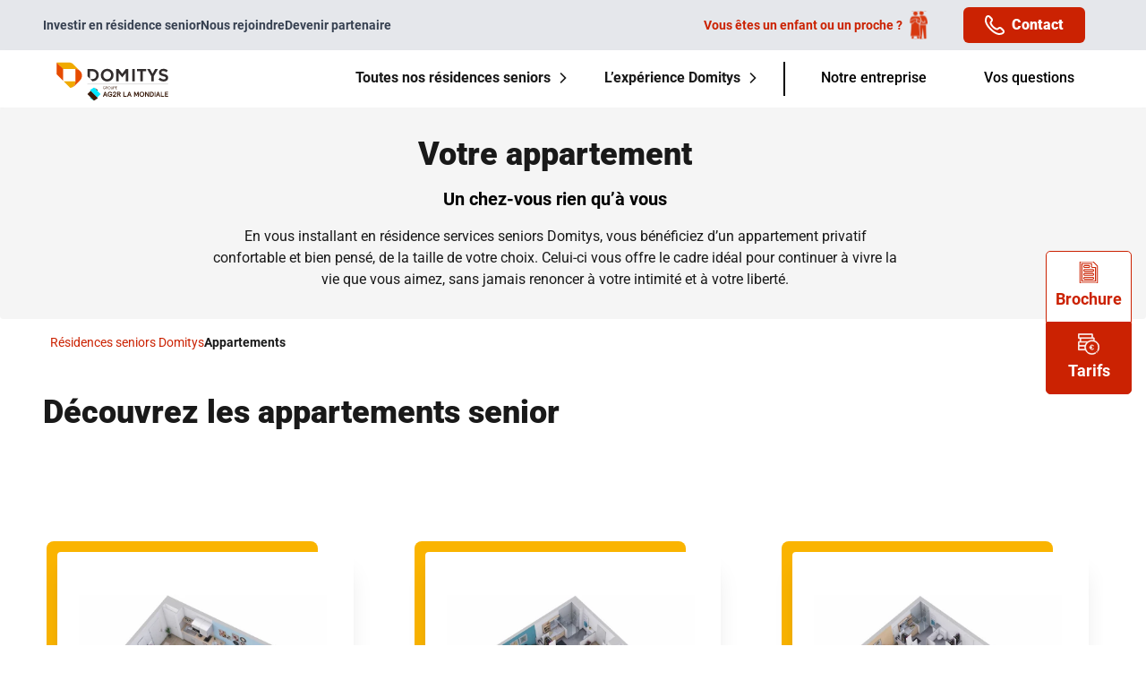

--- FILE ---
content_type: text/html; charset=UTF-8
request_url: https://www.domitys.fr/appartement?utm_source=alm&utm_medium=fiche-service&at_medium=alm&at_campaign=fiche-service
body_size: 168765
content:
<!DOCTYPE html>
<html lang="fr">

<head>
    <meta charset="utf-8">
    <meta name="viewport" content="width=device-width, initial-scale=1">

    <title>Les appartements des résidences service senior Domitys - Domitys</title>
<meta name="description" content="Découvrez les résidences services senior Domitys, plus de 145 résidences partout en France pour continuer à vivre la vie que vous aimez !">
<link rel="canonical" href="https://www.domitys.fr/appartement"/>
<meta property="og:title" content="Les appartements des résidences service senior Domitys - Domitys" />
<meta property="og:description" content="Découvrez les résidences services senior Domitys, plus de 145 résidences partout en France pour continuer à vivre la vie que vous aimez !" />

<meta name="twitter:title" content="Les appartements des résidences service senior Domitys - Domitys" />
<meta name="twitter:description" content="Découvrez les résidences services senior Domitys, plus de 145 résidences partout en France pour continuer à vivre la vie que vous aimez !" />
<script type="application/ld+json">{"@context":"https://schema.org","@type":"WebPage"}</script><script type="application/ld+json">{"@context":"https://schema.org","@type":"BreadcrumbList","itemListElement":[{"@type":"ListItem","position":1,"@id":"https://www.domitys.fr/appartement","name":"Appartements","item":"https://www.domitys.fr/appartement"}]}</script><script type="application/ld+json">{"@context":"https://schema.org","@type":"BreadcrumbList","itemListElement":[{"@type":"ListItem","position":1,"@id":"https://www.domitys.fr/appartement","name":"Appartements","item":"https://www.domitys.fr/appartement"}]}</script><script type="application/ld+json">{"@context":"https://schema.org","@type":"FAQPage","mainEntity":[{"@type":"Question","name":"Qu’est-ce qu’une résidence services seniors Domitys ?","acceptedAnswer":{"@type":"Answer","text":"<h2>Une r&eacute;sidence service senior est-elle similaire &agrave; une maison de retraite ?</h2>\n<p>En aucune fa&ccedil;on. Les r&eacute;sidences services seniors Domitys ne sont pas m&eacute;dicalis&eacute;es, &agrave; l&rsquo;inverse des EHPAD (Etablissements d&rsquo;H&eacute;bergement pour Personnes Ag&eacute;es D&eacute;pendantes). Elles accueillent des seniors autonomes, actifs et qui souhaitent rester ind&eacute;pendants au quotidien. Une &eacute;quipe est toutefois pr&eacute;sente 7j/7 et 24h/24 pour plus de s&eacute;r&eacute;nit&eacute; et chaque r&eacute;sident peut faire appel &agrave; des aides &agrave; domicile ou &agrave; des professionnels de sant&eacute; s&rsquo;il en &eacute;prouve le besoin.</p>\n<p>En vous installant dans une r&eacute;sidence Domitys, vous vivez &agrave; votre rythme sans la moindre contrainte et conservez la m&ecirc;me vie qu'avant, pouvez continuer &agrave; voir vos amis et votre famille, &agrave; les recevoir, &agrave; utiliser votre voiture pour sortir faire vos courses, etc. Rien n&rsquo;est impos&eacute;. Chaque r&eacute;sidence jouit d&rsquo;un emplacement privil&eacute;gi&eacute; et d&rsquo;une situation &agrave; proximit&eacute; des commerces, des services, des lignes de transport en commun et autres commodit&eacute;s.</p>\n<p>&nbsp;</p>\n<h2>Que peut-on faire en r&eacute;sidence Domitys ?</h2>\n<p>Ce que vous voulez ! En r&eacute;sidence Domitys, vous louez un <a target=\"\">appartement confortable et bien pens&eacute;</a>, du studio au 3 pi&egrave;ces, avec une cuisine et une salle de bains &eacute;quip&eacute;es. Chaque logement est pourvu d&rsquo;un balcon ou d&rsquo;un jardin attenant, vous pouvez l'am&eacute;nager &agrave; votre go&ucirc;t et m&ecirc;me venir avec votre animal de compagnie.</p>\n<p>Vous avez librement acc&egrave;s &agrave; divers espaces communs : piscine, salle de gym, biblioth&egrave;que, jardin, espace coiffure et esth&eacute;tique. Un restaurant est &eacute;galement &agrave; votre disposition pour prendre le petit-d&eacute;jeuner, le d&eacute;jeuner et le d&icirc;ner si vous le souhaitez. De nombreux services sont aussi disponibles, &agrave; la carte ou sous forme de forfaits : m&eacute;nage, entretien du linge, t&eacute;l&eacute;assistance, assistance administrative... si besoin.</p>\n<p>Enfin, vous avez la possibilit&eacute; de participer gratuitement &agrave; un <a target=\"\">programme d'activit&eacute;s vari&eacute;es</a> (gymnastique douce, conf&eacute;rences, ateliers manuels, excursions &agrave; l&rsquo;ext&eacute;rieur...) pour cr&eacute;er des liens avec les autres r&eacute;sidents, toujours dans la convivialit&eacute; et la bonne humeur.</p>\n<p>&nbsp;</p>\n<hr />\n<p>&Agrave; lire &eacute;galement :&nbsp;</p>\n<p><strong>&gt; </strong><a href=\"/faq/residence-domitys/cout-vie-residence\" target=\"_blank\" rel=\"noopener\"><strong>Quel tarif pour vivre en r&eacute;sidence senior Domitys ?</strong></a></p>\n<p><strong>&gt; </strong><a href=\"/faq/residence-domitys/residences-sont-elles-medicalisees\" target=\"_blank\" rel=\"noopener\"><strong>Les r&eacute;sidences s&eacute;niors Domitys sont-elles m&eacute;dicalis&eacute;es ?</strong></a></p>\n<p><strong>&gt; </strong><a href=\"/experience-domitys\" target=\"_blank\" rel=\"noopener\"><strong>Comment fonctionne une r&eacute;sidence services seniors ?</strong></a></p>\n<p><strong>&gt; <a href=\"/actualites/vie-en-residence/en-residence-domitys-les-animaux-sont-les-bienvenus\" target=\"_blank\" rel=\"noopener\">Les animaux de compagnie sont-ils autoris&eacute;s ?</a></strong></p>"}},{"@type":"Question","name":"Les résidences services seniors Domitys sont-elles médicalisées ?","acceptedAnswer":{"@type":"Answer","text":"<h2>Pourquoi les r&eacute;sidences seniors Domitys ne sont pas m&eacute;dicalis&eacute;es ?</h2>\n<p>Elles ne sont pas m&eacute;dicalis&eacute;es car les r&eacute;sidents ne pr&eacute;sentent pas de perte d&rsquo;autonomie importante. Ils sont ind&eacute;pendants et m&egrave;nent, pour la plupart, une vie active, contrairement aux r&eacute;sidents en EHPAD (Etablissement d&rsquo;H&eacute;bergement pour Personnes Ag&eacute;es D&eacute;pendantes) qui sont g&eacute;n&eacute;ralement plus affaiblis.</p>\n<p>N&eacute;anmoins, lorsque vous vous installez dans une r&eacute;sidence services seniors Domitys, des <a href=\"/actualites/vie-en-residence/peut-on-etre-soigne-en-residence-services-seniors\">services de coordination m&eacute;dicale</a> sont propos&eacute;s en option (aide &agrave; la prise de rendez-vous m&eacute;dicaux, transport v&eacute;hicul&eacute; jusqu&rsquo;au cabinet de sant&eacute;, commande et livraison des m&eacute;dicaments &agrave; domicile, gestion de l&rsquo;approvisionnement en mat&eacute;riel m&eacute;dical, visites et portage des repas &agrave; domicile en cas de maladie, livraison d&rsquo;affaires et surveillance du logement en cas d&rsquo;hospitalisation...). Si ces petites attentions ne constituent pas des actes m&eacute;dicaux &agrave; proprement parler, elles participent &agrave; la sant&eacute; et au bien-&ecirc;tre des r&eacute;sidents.</p>\n<p>&nbsp;</p>\n<h2>Les professionnels de sant&eacute; peuvent-ils venir en r&eacute;sidence ?</h2>\n<p>Il est possible de solliciter l&rsquo;aide d&rsquo;un professionnel de sant&eacute;, comme une auxiliaire de vie, un kin&eacute;sith&eacute;rapeute ou une infirmi&egrave;re lib&eacute;rale, comme dans n&rsquo;importe quel domicile si vous avez besoin de soins particuliers (aide au lever/au coucher, aide &agrave; la toilette, injections, changements de pansements&hellip;). La r&eacute;sidence met &agrave; votre disposition les coordonn&eacute;es de professions m&eacute;dicales. Par ailleurs, des bornes de t&eacute;l&eacute;consultation sont install&eacute;es dans certaines <a style=\"text-decoration: none;\" href=\"/experience-domitys\">r&eacute;sidences</a> afin de contacter un m&eacute;decin rapidement sans vous d&eacute;placer.</p>\n<p>&nbsp;</p>\n<h2>En cas d&rsquo;urgence, les &eacute;quipes interviennent-elles ?</h2>\n<p>Bien s&ucirc;r. En r&eacute;sidence services seniors Domitys, vous n&rsquo;&ecirc;tes jamais seul. L&rsquo;accueil de la r&eacute;sidence est ouvert le week-end et une personne d&rsquo;astreinte est pr&eacute;sente toutes les nuits. Vous pouvez donc faire appel aux &eacute;quipes si besoin 24h/24 et 7j/7. Celles-ci sont form&eacute;es aux gestes de premiers secours pour adopter les bonnes attitudes dans l&rsquo;urgence. Le personnel peut aussi pr&eacute;venir les proches ou d&eacute;clencher l&rsquo;intervention des secours (pompiers, SAMU, m&eacute;decin traitant&hellip;).</p>\n<p>Par ailleurs, vous avez la possibilit&eacute; de vous &eacute;quiper d&rsquo;un syst&egrave;me de t&eacute;l&eacute;assistance en option. Ainsi, si vous venez &agrave; chuter ou &agrave; faire un malaise dans votre appartement, vous avez la possibilit&eacute; d'alerter&nbsp;l&rsquo;&eacute;quipe de la r&eacute;sidence afin qu&rsquo;une personne puisse vous porter assistance imm&eacute;diatement.</p>\n<p>&nbsp;</p>\n<h2>Que se passe-t-il si mon &eacute;tat de sant&eacute; se d&eacute;grade ?</h2>\n<p>Si votre &eacute;tat de sant&eacute; se d&eacute;grade, les <a href=\"/equipes\">&eacute;quipes</a> vous accompagnent, vous ainsi que votre famille, pour trouver la meilleure solution possible : une hospitalisation temporaire, un maintien &agrave; domicile gr&acirc;ce aux assistantes de vie ou la recherche d&rsquo;une structure plus adapt&eacute;e. A noter que les r&eacute;sidences Domitys disposent de partenariats avec les EHPAD &agrave; proximit&eacute; et sont en lien permanent avec les acteurs m&eacute;dico-sociaux locaux.</p>\n<p>Si les r&eacute;sidences services seniors ne d&eacute;livrent pas de soins, elles remplissent donc un r&ocirc;le de coordination incontournable dans le parcours de sant&eacute; de chacun.</p>\n<p>&nbsp;</p>\n<hr />\n<p>&Agrave; lire &eacute;galement :&nbsp;</p>\n<p><strong>&gt; <a href=\"/faq/residence-domitys/equipes-presentes-en-residence\">L&rsquo;&eacute;quipe de la r&eacute;sidence est-elle pr&eacute;sente &agrave; tout moment ?</a></strong></p>\n<p><strong>&gt; <a href=\"/faq/residence-domitys/differences-residence-senior-maison-retraite-residence-autonomie\">Quelle est la diff&eacute;rence entre une r&eacute;sidence services seniors Domitys, une r&eacute;sidence autonomie et une maison de retraite ?</a></strong></p>\n<p><strong>&gt;&nbsp;<a href=\"/faq/residence-domitys/fonctionnement-residence-service-senior\">Comment fonctionne une r&eacute;sidence services seniors ?</a></strong></p>"}},{"@type":"Question","name":"A partir de quel âge peut-on s’installer en résidence senior Domitys ?","acceptedAnswer":{"@type":"Answer","text":"<h2>Pour quels profils les r&eacute;sidences seniors Domitys sont-elles adapt&eacute;es ?</h2>\n<p>Les r&eacute;sidences Domitys proposent une nouvelle perspective de vie &agrave; celles et ceux qui souhaitent s&rsquo;&eacute;panouir m&ecirc;me apr&egrave;s 70 ou 80 ans, tout en restant acteurs de leurs choix. Il n&rsquo;y a pas v&eacute;ritablement de <a style=\"text-decoration: none;\" href=\"/actualites/vie-en-residence/residences-seniors-pour-quels-profils-de-seniors\" target=\"_blank\" rel=\"noopener\">profil type de seniors</a> choisissant de s&rsquo;installer en r&eacute;sidence. Pour donner quelques chiffres, ils sont &acirc;g&eacute;s entre 70 et 99 ans (en moyenne 85 ans), vivent seuls (60% de femmes et 20% d&rsquo;hommes) ou en couple (20%). Contrairement aux id&eacute;es re&ccedil;ues, il n&rsquo;y a pas de revenus minimum exig&eacute;s. Les r&eacute;sidents sont des personnes retrait&eacute;es de tous horizons : employ&eacute;s, artisans, cadres&hellip; Les offres de <a href=\"/faq/residence-domitys/cout-vie-residence\" target=\"_blank\" rel=\"noopener\">tarifs de nos r&eacute;sidences s&eacute;niors</a> sont &eacute;volutives, personnalisables selon les budgets et ce n&rsquo;est pas une question d&rsquo;&acirc;ge.</p>\n<p>&nbsp;</p>\n<h2>Peut-on demander de l&rsquo;aide si besoin ?</h2>\n<p>Dans les r&eacute;sidences seniors Domitys, les seniors sont autonomes au quotidien. Certains sont en pleine forme physique alors que d&rsquo;autres &eacute;prouvent quelques difficult&eacute;s ou fragilit&eacute;s du fait de leur l&rsquo;&acirc;ge (cannes, d&eacute;ambulateurs, fauteuils roulants&hellip;). C&rsquo;est pourquoi tous les <a href=\"/appartement\" target=\"_blank\" rel=\"noopener\">appartements</a> sont bien pens&eacute;s, pratiques et confortables.</p>\n<p>A c&ocirc;t&eacute; de cela, il est tout &agrave; fait possible de demander de l&rsquo;aide en cas de besoin. Les <a href=\"/equipes\" target=\"_blank\" rel=\"noopener\">&eacute;quipes Domitys</a> sont pr&eacute;sentes 24h/24 et 7j/7 afin d&rsquo;assurer aux r&eacute;sidents une s&eacute;curit&eacute; et une s&eacute;r&eacute;nit&eacute; constantes. Vous pouvez &eacute;galement b&eacute;n&eacute;ficier de services &agrave; la carte ou sous forme de forfait, comme la restauration, le m&eacute;nage, la blanchisserie, l&rsquo;assistance administrative&hellip; Vos proches sont par ailleurs les bienvenus et peuvent vous rendre visite d&egrave;s qu&rsquo;ils le souhaitent.</p>\n<p>&nbsp;</p>\n<h2>Est-il possible de faire de nouvelles rencontres en r&eacute;sidence ?</h2>\n<p>Bien s&ucirc;r ! Vous avez la possibilit&eacute; d&rsquo;acc&eacute;der &agrave; de nombreux espaces communs propices &agrave; la convivialit&eacute;, comme le restaurant, le jardin, le salon-biblioth&egrave;que, la piscine, la salle de sport&hellip; des lieux parfaits pour faire de nouvelles rencontres.</p>\n<p>De plus, le personnel des r&eacute;sidences Domitys fait tout pour que les r&eacute;sidents tissent des liens sociaux durables, en fonction de leurs passions et de leurs centres d&rsquo;int&eacute;r&ecirc;t. Vous avez la possibilit&eacute; de participer aux <a href=\"/activites\" target=\"_blank\" rel=\"noopener\">activit&eacute;s et animations</a> afin de partager des moments chaleureux. Certaines r&eacute;sidences s'ouvrent m&ecirc;me &agrave; la jeunesse et proposent une <a href=\"/\" target=\"_blank\" rel=\"noopener\">solution de logement gratuit aux &eacute;tudiants</a>, l&rsquo;opportunit&eacute; de favoriser les liens interg&eacute;n&eacute;rationnels et de cr&eacute;er des moments de partage. Comme quoi il n&rsquo;y a pas d&rsquo;&acirc;ge pour habiter en r&eacute;sidence Domitys&nbsp;!</p>\n<p>&nbsp;</p>\n<hr />\n<p>&Agrave; lire &eacute;galement :&nbsp;</p>\n<p><strong>&gt; <a href=\"/faq/residence-domitys/concept-residence-service-senior\">Qu&rsquo;est-ce qu&rsquo;une r&eacute;sidence services seniors Domitys ?</a></strong></p>\n<p><strong>&gt; <a href=\"/faq/votre-appartement/recevoir-en-residence\">Puis-je recevoir ma famille et mes amis ?</a></strong></p>\n<p><a href=\"/residence-services-senior\"><strong>&gt; Trouvez votre residence senior Domitys</strong></a></p>"}},{"@type":"Question","name":"Est-il possible d’acheter un appartement en résidence seniors pour y habiter?","acceptedAnswer":{"@type":"Answer","text":"<h2>Acheter un appartement en r&eacute;sidence senior, le guide</h2>\n<p>Beaucoup de personnes se posent la question&nbsp;: il est bien s&ucirc;r possible d&rsquo;acheter un appartement en r&eacute;sidence services seniors pour y vivre. Cette option permet de b&eacute;n&eacute;ficier d&rsquo;un bien immobilier de qualit&eacute;, avec un acc&egrave;s &agrave; des espaces communs de haut standing, dans le cadre d'une copropri&eacute;t&eacute;. Les prix d&rsquo;achat des logements en r&eacute;sidences seniors sont tr&egrave;s variables allant d&rsquo;environ 80&nbsp;000&euro; pour un studio et jusqu&rsquo;&agrave; 300&nbsp;000&euro; pour un T3, en fonction des r&eacute;gions.</p>\n<p>Acheter un <a href=\"/residence-services-senior\">appartement en r&eacute;sidence senior pour y habiter</a> est toutefois peu r&eacute;pandu chez Domitys. L&rsquo;investissement peut para&icirc;tre &agrave; premi&egrave;re vue tentant. Les seniors ont ainsi davantage l&rsquo;impression d&rsquo;&ecirc;tre &laquo;&nbsp;chez-eux&nbsp;&raquo;, mais la solution n&rsquo;est pas si b&eacute;n&eacute;fique. Acheter un appartement en r&eacute;sidence senior pour y habiter s&rsquo;accompagne en effet de charges particuli&egrave;rement lourdes, qui peuvent rapidement venir grever le budget.</p>\n<p>Bien que nous &eacute;tudions tous les projets des seniors, nous incitons les r&eacute;sidents Domitys &agrave; devenir locataires, le but &eacute;tant de leur garantir bien-&ecirc;tre et s&eacute;r&eacute;nit&eacute; au quotidien. En disposant d&rsquo;un appartement en location en r&eacute;sidence services seniors Domitys, ils b&eacute;n&eacute;ficient d&rsquo;une formule plus souple, rassurante et personnalisable. Les r&eacute;sidents y trouvent leur lot d&rsquo;avantages&nbsp;: d&eacute;marches administratives simplifi&eacute;es, possibilit&eacute; de changer de logement s&rsquo;ils le souhaitent, pas de taxe fonci&egrave;re &agrave; payer, travaux &agrave; la charge du propri&eacute;taire...</p>\n<p>Dans tous les cas, avant de louer ou d&rsquo;acheter un appartement en r&eacute;sidence senior pour y habiter, il est important de le visiter, si vous le souhaitez avec vos proches afin d&rsquo;envisager le quotidien dans ce nouveau cadre. Il est &eacute;galement conseill&eacute; de poser vos valises dans la r&eacute;sidence de votre choix, &agrave; l&rsquo;occasion d&rsquo;un court s&eacute;jour de quelques semaines &agrave; quelques mois, pour v&eacute;ritablement vous impr&eacute;gner de l&rsquo;ambiance et de l&rsquo;environnement de vie.</p>\n<h2>Pourquoi investir dans une r&eacute;sidence services seniors Domitys ?</h2>\n<p>Acheter un appartement en r&eacute;sidence services seniors Domitys est n&eacute;anmoins une bonne option pour les investisseurs. En choisissant cette option, vous louez votre bien directement au Groupe et signez un bail commercial. Vous devenez alors propri&eacute;taire loueur en meubl&eacute;, un cadre fiscal particuli&egrave;rement avantageux : r&eacute;duire ou annuler les imp&ocirc;ts sur les loyers per&ccedil;us, versement des loyers que le bien soit occup&eacute; ou non, remboursement de la TVA, percevoir des revenus locatifs peu ou pas impos&eacute;s.</p>\n<p>Par ailleurs, l&rsquo;augmentation de l&rsquo;esp&eacute;rance de vie et le vieillissement de la population garantissent des perspectives int&eacute;ressantes quant &agrave; la rentabilit&eacute; de votre investissement et plus de 50 ans de visibilit&eacute;. Votre &eacute;pargne est plac&eacute;e sur un march&eacute; porteur et s&eacute;curis&eacute;. Elle va donc fructifier et valoriser votre capital. Les investisseurs pr&eacute;parent ainsi aussi bien leur avenir que celui de leur famille.</p>\n<p>&nbsp;</p>\n<h2>Comment se faire accompagner ?</h2>\n<p><a href=\"/investir-immobilier\">Domitys Invest</a> s'adapte et vous accompagne dans votre d&eacute;marche, quel que soit votre besoin. Retrouvez tous les programmes en cours de commercialisation en ligne, contactez un conseiller au 02 47 51 8000 (appel non surtax&eacute;) aux horaires habituels de 9h30 &agrave; 19h30, du lundi au vendredi, ou demandez &agrave; &ecirc;tre rappel&eacute; gratuitement via le formulaire de contact pour &ecirc;tre renseign&eacute;. Les &eacute;quipes, bas&eacute;es &agrave; Tours, sont &agrave; votre disposition pour r&eacute;pondre &agrave; vos interrogations et vous orienter vers la solution la plus adapt&eacute;e &agrave; votre situation personnelle.</p>\n<p>A noter qu&rsquo;en tant que senior, vous avez &eacute;galement la possibilit&eacute; de louer un appartement Domitys, tout en investissant en parall&egrave;le dans un autre logement. Nos &eacute;quipes sont force de proposition et s&rsquo;adaptent &agrave; chacune de vos demandes.</p>\n<hr>\n<p>&Agrave; lire &eacute;galement :&nbsp;</p>\n<p><strong>&gt; <a href=\"/faq/votre-appartement/appartement-en-residence-senior\">Qu'est-ce qu'un appartement en r&eacute;sidence services seniors ?</a></strong></p>"}}]}</script>

    <link rel="apple-touch-icon" sizes="180x180" href="/apple-touch-icon.png">
    <link rel="icon" type="image/png" sizes="32x32" href="/favicon-32x32.png">
    <link rel="icon" type="image/png" sizes="16x16" href="/favicon-16x16.png">
    <link rel="manifest" href="/site.webmanifest">
    <link rel="preconnect" href="https://www.googletagmanager.com">
    <link rel="preconnect" href="https://try.abtasty.com">
    <script type="text/javascript" src="https://try.abtasty.com/38ce1f0ed7c432bd35d8894a11ab1834.js" async defer></script>

    <script type="application/json" data-json-settings>{"leadID":"SLEAD202511301504481","routeAutoCompleteResidence":"https:\/\/www.domitys.fr\/residence-api\/autocomplete","routePageResidence":"https:\/\/www.domitys.fr\/residence-services-senior","routeSearchResidence":"https:\/\/www.domitys.fr\/residence-api\/search","routeSearchGeo":"https:\/\/www.domitys.fr\/residence-api\/geo","token":"pk.eyJ1IjoiZGlnaXRhbC1kb21pdHlzIiwiYSI6ImNsZWU0NjNvczAwNWMzb2xzbG1ta3g1ZmsifQ.WOrQYSr65oZuIxmGES_wBQ","style":"https:\/\/maps.domitys.fr\/styles\/france-2\/style.json"}</script>
    <script type="module" crossorigin src="https://www.domitys.fr/dist/front/assets/app.40cb048c.js"></script><link rel="modulepreload" href="https://www.domitys.fr/dist/front/assets/vendor.29dc8fd5.js"><link rel="stylesheet" href="https://www.domitys.fr/dist/front/assets/app.7c3f7ea9.css">

    
    <!-- Preload des fonts -->
    <link rel="preload" href="/fonts/Roboto-Regular.woff2" as="font" type="font/woff2" crossorigin="anonymous" />
    <link rel="preload" href="/fonts/Roboto-Medium.woff2" as="font" type="font/woff2" crossorigin="anonymous" />
    <link rel="preload" href="/fonts/Roboto-Bold.woff2" as="font" type="font/woff2" crossorigin="anonymous" />
    <link rel="preload" href="/fonts/Roboto-Black.woff2" as="font" type="font/woff2" crossorigin="anonymous" />
    <link rel="preload" href="/fonts/Roboto-Semibold.woff2" as="font" type="font/woff2" crossorigin="anonymous" />

    <!-- Google Tag DataLayer -->
    <script>dataLayer = [{"environment":"production","pays":"France","langue":"FR","leadID":"SLEAD202511301504481"},{"pageTemplate":"Page informative","pageCategory":"Logement","pageSubCategory":"Appartements","pageName":"Appartements"}];</script>
    <!-- End GTM Datalayer -->

    <!-- Google Tag Manager -->
    <script>
        (function(w, d, s, l, i) {
            w[l] = w[l] || [];
            w[l].push({
                'gtm.start': new Date().getTime(),
                event: 'gtm.js'
            });
            var f = d.getElementsByTagName(s)[0],
                j = d.createElement(s),
                dl = l != 'dataLayer' ? '&l=' + l : '';
            j.defer = true;
            j.async = true;
            j.src =
                'https://www.googletagmanager.com/gtm.js?id=' + i + dl;
            f.parentNode.insertBefore(j, f);
        })(window, document, 'script', 'dataLayer', 'GTM-P75CGQ2');
    </script>
    <!-- End Google Tag Manager -->

    
</head>

<body class="bg-white antialiased text-gray-darkest">
    <!-- Google Tag Manager (noscript) -->
    <noscript><iframe src="https://www.googletagmanager.com/ns.html?id=GTM-P75CGQ2" height="0" width="0"
            style="display:none;visibility:hidden"></iframe></noscript>
    <!-- End Google Tag Manager (noscript) -->

    <div class="flex flex-col min-h-screen">
        <header role="banner" x-data="contactModal">
            <nav role="navigation" class="z-50">
                <div class="hidden bg-gray-200 text-gray-700 sm:block" id="pre-header">
    <div class="container flex items-center ">
        <div class="text-sm flex gap-14 md:gap-8 lg:gap-12 font-semibold">
                                                <a href="https://www.domitys.fr/investir-immobilier?utm_source=Vivre&amp;utm_medium=SiteInternet&amp;utm_campaign=site_vivre&amp;utm_content=header_vivre&amp;at_medium=SiteInternet&amp;at_campaign=Vivre" class="flex items-center"
                        target="_blank" data-event="uaevent"
                        data-event-category="Navigation" data-event-action="Click - Univers"
                        data-event-label="Header - Investir en résidence senior">
                        Investir en résidence senior
                    </a>
                                                                <a href="https://recrutement.domitys.fr/" class="flex items-center"
                        target="_blank">
                                                Nous rejoindre
                    </a>
                                                                <a href="https://www.domitys.fr/devenir-partenaire/" class="flex items-center"
                        target="_blank">
                                                Devenir partenaire
                    </a>
                                    </div>
        <div class="ml-auto relative text-right" data-event-category="Engagement" data-event-action="Click - Numeros"
            data-event-label="02 52 56 57 67">
            <div class="md:hidden block">
                <p class="flex items-center -mb-3">
                    <svg xmlns="http://www.w3.org/2000/svg" width="14.043" height="13.959" viewBox="0 0 14.043 13.959">
  <path id="Tracé_23494" data-name="Tracé 23494" d="M28.181,232.229a2.566,2.566,0,0,0-3.606,0l-.029.029-2.261-2.244.029-.029a2.519,2.519,0,0,0,0-3.578l-.726-.72a2.421,2.421,0,0,0-3.405,0l-.449.446a2.474,2.474,0,0,0,0,3.517l7.179,7.125a2.523,2.523,0,0,0,3.544,0l.449-.446a2.377,2.377,0,0,0,0-3.379Z" transform="translate(-44.292 -219.701) rotate(-7)" fill="currentColor"/>
</svg>                    <span class="font-black ml-2">02&nbsp;52&nbsp;56&nbsp;57&nbsp;67</span>
                </p>
                <span class="text-xs">Appel non surtaxé</span>
            </div>
            <div class="hidden md:flex flex-row items-center py-1 pr-5">
                                    <a href="/recherche-pour-un-proche" class="flex items-center py-2 px-4 text-coral0 text-sm mr-6 cursor-pointer">
                        <span class="font-semibold mr-2">Vous êtes un enfant ou un proche&nbsp;?</span>
                        <svg class="w-5 h-8" width="20" height="31" viewBox="0 0 20 31" fill="none" xmlns="http://www.w3.org/2000/svg" xmlns:xlink="http://www.w3.org/1999/xlink">
<rect width="20" height="31" fill="url(#pattern0_5399_4463)"></rect>
<defs>
<pattern id="pattern0_5399_4463" patternContentUnits="objectBoundingBox" width="1" height="1">
<use xlink:href="#image0_5399_4463" transform="matrix(0.00534759 0 0 0.00345006 0 -0.00543385)"></use>
</pattern>
<image id="image0_5399_4463" width="187" height="293" preserveAspectRatio="none" xlink:href="[data-uri]"></image>
</defs>
</svg>                    </a>
                    <div @click="openContactModal"
                        class="flex items-center py-2 text-white px-6 rounded-[6px] cursor-pointer bg-coral0">
                        <svg width="22" height="22" viewBox="0 0 22 22" fill="none" xmlns="http://www.w3.org/2000/svg">
<path d="M0.277627 7.85996C1.60663 13.14 8.86363 20.402 14.1426 21.725C14.8553 21.9056 15.5875 21.9976 16.3226 21.999C17.7197 21.9983 19.0952 21.6549 20.3286 20.999C20.7608 20.7732 21.1338 20.4491 21.4176 20.0526C21.7015 19.6561 21.8881 19.1985 21.9624 18.7166C22.0368 18.2348 21.9968 17.7422 21.8457 17.2786C21.6946 16.815 21.4366 16.3935 21.0926 16.048L19.0066 13.962C18.5645 13.5199 17.9994 13.2214 17.385 13.1053C16.7707 12.9892 16.1356 13.0608 15.5626 13.311C15.016 13.547 14.5173 13.8816 14.0916 14.298C13.9136 14.475 13.5856 14.503 13.1146 14.375C11.8798 13.8731 10.7581 13.1291 9.81551 12.1867C8.87294 11.2443 8.12868 10.1227 7.62663 8.88796C7.50063 8.41696 7.52663 8.08796 7.70463 7.91096C8.12146 7.48466 8.45636 6.98536 8.69263 6.43796C8.94217 5.86518 9.01353 5.23056 8.89742 4.61666C8.78131 4.00277 8.48311 3.43804 8.04163 2.99596L5.95563 0.910961C5.61407 0.565218 5.19519 0.305653 4.73356 0.153688C4.27192 0.00172241 3.78077 -0.0382871 3.30063 0.036961C2.81504 0.108272 2.35333 0.293858 1.95347 0.578452C1.55361 0.863046 1.22704 1.23851 1.00063 1.67396C-0.00667191 3.57262 -0.264685 5.78019 0.277627 7.85996ZM2.77363 2.60196C2.85525 2.44571 2.97277 2.31103 3.11653 2.209C3.26029 2.10696 3.42619 2.04046 3.60063 2.01496C3.65586 2.00616 3.7117 2.00181 3.76763 2.00196C3.91159 2.00191 4.05414 2.03044 4.187 2.08588C4.31986 2.14133 4.4404 2.22259 4.54163 2.32496L6.62663 4.40996C6.78343 4.56492 6.89005 4.76342 6.93266 4.97971C6.97528 5.196 6.95192 5.4201 6.86563 5.62296C6.72906 5.94852 6.5342 6.2464 6.29063 6.50196C5.93294 6.88303 5.68833 7.3561 5.58413 7.86824C5.47994 8.38039 5.52027 8.91143 5.70063 9.40196C6.42263 12.102 9.90563 15.581 12.6006 16.302C13.0931 16.482 13.6259 16.5212 14.1394 16.4152C14.6529 16.3092 15.1267 16.0622 15.5076 15.702C15.7617 15.4586 16.0578 15.2635 16.3816 15.126C16.5846 15.0394 16.8089 15.016 17.0254 15.0586C17.2419 15.1012 17.4406 15.208 17.5956 15.365L19.6806 17.45C19.8032 17.5712 19.8952 17.7199 19.9491 17.8836C20.003 18.0474 20.0172 18.2216 19.9906 18.392C19.9646 18.5666 19.8975 18.7326 19.7947 18.8762C19.692 19.0198 19.5566 19.137 19.3996 19.218C17.9395 20.0027 16.2352 20.2015 14.6336 19.774C10.0896 18.643 3.36063 11.914 2.21663 7.37196C1.78965 5.76893 1.9888 4.06349 2.77363 2.60196Z" fill="white"/>
</svg>                        <span class="font-black ml-2">Contact</span>
                    </div>
                                            </div>
        </div>
    </div>
</div>

<div x-data="{ responsiveMenuOpened: false, fixed: false }" class="bg-white shadow-md"
    x-bind:class="{ 'fixed top-0 w-full z-60': fixed || window.innerWidth < 640 }"
    @scroll.window="fixed = (window.innerWidth > 640 && window.pageYOffset > 45) || (window.innerWidth < 640 && window.pageYOffset > 1)">
    <div class="relative container flex items-stretch h-16 shadow-lg sm:shadow-none">
        
        <a href="https://www.domitys.fr" class="my-auto">
            <img src="https://www.domitys.fr/logo.svg" alt="Domitys"
                width="155" height="70"
                loading="lazy">
        </a>

        <div class="ml-auto hidden items-center lg:flex">
            
                            <div x-data="{ openMegaMenu: false }" @mouseover="openMegaMenu = true" @mouseleave="openMegaMenu = false"
                    class="2xl:relative h-full px-2 xl:px-5">
                                                                        <a href="https://www.domitys.fr/residence-services-senior"
                                class="max-w-56 xl:max-w-none font-bold cursor-pointer flex items-center h-full border-transparent border-b-3 hover:text-coral0">
                                Toutes nos résidences seniors
                                <div :class="{ 'rotate-90': openMegaMenu }" class="transform">
                                    <svg class="w-3 h-3 ml-2" xmlns="http://www.w3.org/2000/svg" width="14.644" height="25.046" viewBox="0 0 14.644 25.046" stroke="currentColor">
  <path id="Tracé_8599" data-name="Tracé 8599" d="M13630.039,4008.085l11.462,11.462-11.462,11.462" transform="translate(-13628.979 -4007.025)" fill="none" stroke-width="3"/>
</svg>                                </div>
                            </a>
                            <div x-data="{ image: 'img0', show: false, departments: null, selectedDep: null, selectedRegion: null }" x-cloak
                                 :class="{ 'hidden': !openMegaMenu }"
                                class="absolute z-60 top-16 w-full left-0 xl:left-auto xl:right-[21rem] 2xl:-right-12 xl:w-[700px] absolute z-60 top-16 w-full xl:right-[7.5rem] 2xl:-left-[31.5rem] xl:w-[1000px] 2xl:w-[1050px] flex">
                                <div class="flex items-center justify-between bg-white shadow pl-8">
                                    <div class="w-3/5 relative !2xl:w-[25rem] !w-[20rem] mx-6">
                                                                                                                                    <template x-if="image === 'img0' && !selectedDep">
                                                    <img class="relative z-20 w-[500px] h-[250px] object-none rounded-lg" loading="lazy" src="/glide/media/635/bretagne.jpg?w=500&amp;h=250&amp;fit=crop&amp;fm=webp&amp;fallback=jpeg&amp;s=0307ee733d8c50b1870a1a03ab0d3b7c" alt="résidences services seniors Domitys dans la region de Bretagne">

                                                </template>
                                                                                            <template x-if="image === 'img1' && !selectedDep">
                                                    <img class="relative z-20 w-[500px] h-[250px] object-none rounded-lg" loading="lazy" src="/glide/media/636/auvergne-rhone-alpes.jpg?w=500&amp;h=250&amp;fit=crop&amp;fm=webp&amp;fallback=jpeg&amp;s=4acd902613adf353ae1a79fccee8f251" alt="résidences services seniors Domitys dans la region d&#039;Auvergne-Rhône-Alpes">

                                                </template>
                                                                                            <template x-if="image === 'img2' && !selectedDep">
                                                    <img class="relative z-20 w-[500px] h-[250px] object-none rounded-lg" loading="lazy" src="/glide/media/644/nouvelle-aquitaine.jpg?w=500&amp;h=250&amp;fit=crop&amp;fm=webp&amp;fallback=jpeg&amp;s=26cfe3570177a2d4a905ce3ca0d77d73" alt="résidences services seniors Domitys dans la region de Nouvelle-Aquitaine">

                                                </template>
                                                                                            <template x-if="image === 'img3' && !selectedDep">
                                                    <img class="relative z-20 w-[500px] h-[250px] object-none rounded-lg" loading="lazy" src="/glide/media/638/centre-val-de-loire.jpg?w=500&amp;h=250&amp;fit=crop&amp;fm=webp&amp;fallback=jpeg&amp;s=e664f8400babe9f8e22fac6e2c389b58" alt="résidences services seniors Domitys dans la region du Centre-Val de Loire">

                                                </template>
                                                                                            <template x-if="image === 'img4' && !selectedDep">
                                                    <img class="relative z-20 w-[500px] h-[250px] object-none rounded-lg" loading="lazy" src="/glide/media/27136/pays-de-loire.jpg?w=500&amp;h=250&amp;fit=crop&amp;fm=webp&amp;fallback=jpeg&amp;s=2ffa5f6b8946f595c663fe7083863b2f" alt="pays-de-la-loire">

                                                </template>
                                                                                            <template x-if="image === 'img5' && !selectedDep">
                                                    <img class="relative z-20 w-[500px] h-[250px] object-none rounded-lg" loading="lazy" src="/glide/media/637/normandie.jpg?w=500&amp;h=250&amp;fit=crop&amp;fm=webp&amp;fallback=jpeg&amp;s=31baa3c30b750d4f8c5c27659091a126" alt="résidences services seniors Domitys dans la region de Normandie">

                                                </template>
                                                                                            <template x-if="image === 'img6' && !selectedDep">
                                                    <img class="relative z-20 w-[500px] h-[250px] object-none rounded-lg" loading="lazy" src="/glide/media/634/corse.jpg?w=500&amp;h=250&amp;fit=crop&amp;fm=webp&amp;fallback=jpeg&amp;s=5910d633c943d9d04f83c96a609f9d94" alt="résidences services seniors Domitys dans la region de Corse">

                                                </template>
                                                                                            <template x-if="image === 'img7' && !selectedDep">
                                                    <img class="relative z-20 w-[500px] h-[250px] object-none rounded-lg" loading="lazy" src="/glide/media/645/hauts-de-france.jpg?w=500&amp;h=250&amp;fit=crop&amp;fm=webp&amp;fallback=jpeg&amp;s=4079f7c335b85ddece98c3548fbcc737" alt="résidences seniors Domitys Hauts-de-France">

                                                </template>
                                                                                            <template x-if="image === 'img8' && !selectedDep">
                                                    <img class="relative z-20 w-[500px] h-[250px] object-none rounded-lg" loading="lazy" src="/glide/media/639/ile-de-france.jpg?w=500&amp;h=250&amp;fit=crop&amp;fm=webp&amp;fallback=jpeg&amp;s=d33cdeeba0137c4b3ec50359b29e78da" alt="résidences services seniors Domitys dans la region d&#039;Île-de-France">

                                                </template>
                                                                                            <template x-if="image === 'img9' && !selectedDep">
                                                    <img class="relative z-20 w-[500px] h-[250px] object-none rounded-lg" loading="lazy" src="/glide/media/643/occitanie.jpg?w=500&amp;h=250&amp;fit=crop&amp;fm=webp&amp;fallback=jpeg&amp;s=246c747f0fcd4df4788226ebd1e17667" alt="résidences services seniors Domitys dans la region Occitanie">

                                                </template>
                                                                                            <template x-if="image === 'img10' && !selectedDep">
                                                    <img class="relative z-20 w-[500px] h-[250px] object-none rounded-lg" loading="lazy" src="/glide/media/642/provence-alpes-cote-dazur.jpg?w=500&amp;h=250&amp;fit=crop&amp;fm=webp&amp;fallback=jpeg&amp;s=27c8bd0d4116da505a37a0b7e3aea484" alt="résidences services seniors Domitys dans la region de Provence-Alpes-Côte d&#039;Azur">

                                                </template>
                                                                                            <template x-if="image === 'img11' && !selectedDep">
                                                    <img class="relative z-20 w-[500px] h-[250px] object-none rounded-lg" loading="lazy" src="/glide/media/641/grand-est.jpg?w=500&amp;h=250&amp;fit=crop&amp;fm=webp&amp;fallback=jpeg&amp;s=0c5b7cd058eb0c4f477a8d521138a6c9" alt="résidences services seniors Domitys dans la region du Grand Est">

                                                </template>
                                                                                            <template x-if="image === 'img12' && !selectedDep">
                                                    <img class="relative z-20 w-[500px] h-[250px] object-none rounded-lg" loading="lazy" src="/glide/media/633/bourgogne-franche-comte.jpg?w=500&amp;h=250&amp;fit=crop&amp;fm=webp&amp;fallback=jpeg&amp;s=71d7366413dd7336a0d57469f532e45e" alt="résidences services seniors Domitys dans la region de Bourgogne-Franche-Comté">

                                                </template>
                                                                                        <template x-if="selectedDep">
                                                <img class="relative z-20 w-full h-[250px] object-none rounded-lg"
                                                    :src="selectedDep.media" :alt="selectedDep.name" loading="lazy" />
                                            </template>
                                                                                <div class="z-10 absolute -top-[20px] lg:left-[45px] xl:-left-[20px] h-[150px] w-80 xl:w-10/12 bg-coral0  rounded-lg">
                                        </div>
                                        <div class="z-10 absolute top-[120px] lg:right-[45px] xl:-right-[20px] h-[150px] w-80 xl:w-10/12 bg-mustard0  rounded-lg ">
                                        </div>
                                    </div>
                                    <div class="w-2/5 mb-6 mt-4 !w-[20rem]">
                                                                                                                                    <a href="/residence-services-senior/bretagne" @mouseout="show = false"
                                                    class="relative font-bold text-black hover:text-coral0 flex justify-between w-full pl-12 py-0.5 cursor-pointer"
                                                    @mouseover="image = 'img0', show = true, departments = [{&quot;name&quot;:&quot;Finist\u00e8re&quot;,&quot;path&quot;:&quot;\/residence-services-senior\/finistere&quot;,&quot;code&quot;:&quot;29&quot;,&quot;media&quot;:&quot;\/glide\/media\/19311\/finistere.jpg?w=500&amp;h=250&amp;fit=crop&amp;fm=webp&amp;fallback=jpeg&amp;s=6d045ebeee0bded677e12fe2503d8997&quot;},{&quot;name&quot;:&quot;Ille-et-Vilaine&quot;,&quot;path&quot;:&quot;\/residence-services-senior\/ille-et-vilaine&quot;,&quot;code&quot;:&quot;35&quot;,&quot;media&quot;:&quot;\/glide\/media\/19317\/ille-et-vilaine.jpg?w=500&amp;h=250&amp;fit=crop&amp;fm=webp&amp;fallback=jpeg&amp;s=50a05c8f8f2373f1d494e61e66521ba3&quot;},{&quot;name&quot;:&quot;C\u00f4tes-d&#039;Armor&quot;,&quot;path&quot;:&quot;\/residence-services-senior\/cotes-darmor&quot;,&quot;code&quot;:&quot;22&quot;,&quot;media&quot;:&quot;\/glide\/media\/19306\/cotes-d-armor.jpg?w=500&amp;h=250&amp;fit=crop&amp;fm=webp&amp;fallback=jpeg&amp;s=6e387dd7fb4c51dd2bbfff0ceafc5f99&quot;},{&quot;name&quot;:&quot;Morbihan&quot;,&quot;path&quot;:&quot;\/residence-services-senior\/morbihan&quot;,&quot;code&quot;:&quot;56&quot;,&quot;media&quot;:&quot;\/glide\/media\/19334\/morbihan.jpg?w=500&amp;h=250&amp;fit=crop&amp;fm=webp&amp;fallback=jpeg&amp;s=38489f2949d471160d19215dbe84acd9&quot;}], selectedRegion = {&quot;name&quot;:&quot;Bretagne&quot;,&quot;path&quot;:&quot;\/residence-services-senior\/bretagne&quot;}">
                                                    Bretagne <svg class="w-3 h-3 mr-2" xmlns="http://www.w3.org/2000/svg" width="14.644" height="25.046" viewBox="0 0 14.644 25.046" stroke="currentColor">
  <path id="Tracé_8599" data-name="Tracé 8599" d="M13630.039,4008.085l11.462,11.462-11.462,11.462" transform="translate(-13628.979 -4007.025)" fill="none" stroke-width="3"/>
</svg>                                                </a>
                                                                                            <a href="/residence-services-senior/auvergne-rhone-alpes" @mouseout="show = false"
                                                    class="relative font-bold text-black hover:text-coral0 flex justify-between w-full pl-12 py-0.5 cursor-pointer"
                                                    @mouseover="image = 'img1', show = true, departments = [{&quot;name&quot;:&quot;Rh\u00f4ne&quot;,&quot;path&quot;:&quot;\/residence-services-senior\/rhone&quot;,&quot;code&quot;:&quot;69&quot;,&quot;media&quot;:&quot;\/glide\/media\/19347\/rhone.jpg?w=500&amp;h=250&amp;fit=crop&amp;fm=webp&amp;fallback=jpeg&amp;s=990beac3b285ad6a140b18c5f0e766f3&quot;},{&quot;name&quot;:&quot;Savoie&quot;,&quot;path&quot;:&quot;\/residence-services-senior\/savoie&quot;,&quot;code&quot;:&quot;73&quot;,&quot;media&quot;:&quot;\/glide\/media\/19351\/savoie.jpg?w=500&amp;h=250&amp;fit=crop&amp;fm=webp&amp;fallback=jpeg&amp;s=268f47129eb9eb88129eef971f8029cb&quot;},{&quot;name&quot;:&quot;Haute-Savoie&quot;,&quot;path&quot;:&quot;\/residence-services-senior\/haute-savoie&quot;,&quot;code&quot;:&quot;74&quot;,&quot;media&quot;:&quot;\/glide\/media\/19352\/haute-savoie.jpg?w=500&amp;h=250&amp;fit=crop&amp;fm=webp&amp;fallback=jpeg&amp;s=70c505fb3d6c949db9ac0d968030eac0&quot;},{&quot;name&quot;:&quot;Loire&quot;,&quot;path&quot;:&quot;\/residence-services-senior\/loire&quot;,&quot;code&quot;:&quot;42&quot;,&quot;media&quot;:&quot;\/glide\/media\/19322\/loire.jpg?w=500&amp;h=250&amp;fit=crop&amp;fm=webp&amp;fallback=jpeg&amp;s=262523256992dd3fc27ebff5615402ef&quot;},{&quot;name&quot;:&quot;Allier&quot;,&quot;path&quot;:&quot;\/residence-services-senior\/allier&quot;,&quot;code&quot;:&quot;03&quot;,&quot;media&quot;:&quot;\/glide\/media\/19375\/allier.jpg?w=500&amp;h=250&amp;fit=crop&amp;fm=webp&amp;fallback=jpeg&amp;s=8d4510d6b5ccadd215613f26cd23e5b3&quot;},{&quot;name&quot;:&quot;Puy-de-D\u00f4me&quot;,&quot;path&quot;:&quot;\/residence-services-senior\/puy-de-dome&quot;,&quot;code&quot;:&quot;63&quot;,&quot;media&quot;:&quot;\/glide\/media\/19341\/puy-de-dome.jpg?w=500&amp;h=250&amp;fit=crop&amp;fm=webp&amp;fallback=jpeg&amp;s=787c8f111915fa56023e499d6bbed162&quot;},{&quot;name&quot;:&quot;Haute-Loire&quot;,&quot;path&quot;:&quot;\/residence-services-senior\/haute-loire&quot;,&quot;code&quot;:&quot;43&quot;,&quot;media&quot;:&quot;\/glide\/media\/19323\/haute-loire.jpg?w=500&amp;h=250&amp;fit=crop&amp;fm=webp&amp;fallback=jpeg&amp;s=99a85c1768c8423eb14e317cd5c0e0bb&quot;},{&quot;name&quot;:&quot;Dr\u00f4me&quot;,&quot;path&quot;:&quot;\/residence-services-senior\/drome&quot;,&quot;code&quot;:&quot;26&quot;,&quot;media&quot;:&quot;\/glide\/media\/19309\/drome.jpg?w=500&amp;h=250&amp;fit=crop&amp;fm=webp&amp;fallback=jpeg&amp;s=9e665ba07097e607083620143b2bfa9d&quot;},{&quot;name&quot;:&quot;Ain&quot;,&quot;path&quot;:&quot;\/residence-services-senior\/ain&quot;,&quot;code&quot;:&quot;01&quot;,&quot;media&quot;:&quot;\/glide\/media\/19373\/ain.jpg?w=500&amp;h=250&amp;fit=crop&amp;fm=webp&amp;fallback=jpeg&amp;s=2b65d665fe8b2504ce8ff91a535a8715&quot;},{&quot;name&quot;:&quot;Ard\u00e8che&quot;,&quot;path&quot;:&quot;\/residence-services-senior\/ardeche&quot;,&quot;code&quot;:&quot;07&quot;,&quot;media&quot;:&quot;\/glide\/media\/19380\/ardeche.jpg?w=500&amp;h=250&amp;fit=crop&amp;fm=webp&amp;fallback=jpeg&amp;s=c25bca87668f5f91ddfd1b1c2765ae2f&quot;}], selectedRegion = {&quot;name&quot;:&quot;Auvergne-Rh\u00f4ne-Alpes&quot;,&quot;path&quot;:&quot;\/residence-services-senior\/auvergne-rhone-alpes&quot;}">
                                                    Auvergne-Rhône-Alpes <svg class="w-3 h-3 mr-2" xmlns="http://www.w3.org/2000/svg" width="14.644" height="25.046" viewBox="0 0 14.644 25.046" stroke="currentColor">
  <path id="Tracé_8599" data-name="Tracé 8599" d="M13630.039,4008.085l11.462,11.462-11.462,11.462" transform="translate(-13628.979 -4007.025)" fill="none" stroke-width="3"/>
</svg>                                                </a>
                                                                                            <a href="/residence-services-senior/nouvelle-aquitaine" @mouseout="show = false"
                                                    class="relative font-bold text-black hover:text-coral0 flex justify-between w-full pl-12 py-0.5 cursor-pointer"
                                                    @mouseover="image = 'img2', show = true, departments = [{&quot;name&quot;:&quot;Charente-Maritime&quot;,&quot;path&quot;:&quot;\/residence-services-senior\/charente-maritime&quot;,&quot;code&quot;:&quot;17&quot;,&quot;media&quot;:&quot;\/glide\/media\/19302\/charente-maritime.jpg?w=500&amp;h=250&amp;fit=crop&amp;fm=webp&amp;fallback=jpeg&amp;s=17692304b5bd0cf5c6c50fad69d5a027&quot;},{&quot;name&quot;:&quot;Landes&quot;,&quot;path&quot;:&quot;\/residence-services-senior\/landes&quot;,&quot;code&quot;:&quot;40&quot;,&quot;media&quot;:&quot;\/glide\/media\/19320\/landes.jpg?w=500&amp;h=250&amp;fit=crop&amp;fm=webp&amp;fallback=jpeg&amp;s=123e5b8699a20276fa07320e056758ca&quot;},{&quot;name&quot;:&quot;Haute-Vienne&quot;,&quot;path&quot;:&quot;\/residence-services-senior\/haute-vienne&quot;,&quot;code&quot;:&quot;87&quot;,&quot;media&quot;:&quot;\/glide\/media\/19364\/haute-vienne.jpg?w=500&amp;h=250&amp;fit=crop&amp;fm=webp&amp;fallback=jpeg&amp;s=84c30a3879ce9e12ab71a74e5a813f4a&quot;},{&quot;name&quot;:&quot;Pyr\u00e9n\u00e9es-Atlantiques&quot;,&quot;path&quot;:&quot;\/residence-services-senior\/pyrenees-atlantiques&quot;,&quot;code&quot;:&quot;64&quot;,&quot;media&quot;:&quot;\/glide\/media\/19342\/pyrenees-atlantiques.jpg?w=500&amp;h=250&amp;fit=crop&amp;fm=webp&amp;fallback=jpeg&amp;s=1911ca1a7fa87e6c11828b26e1e74c90&quot;},{&quot;name&quot;:&quot;Deux-S\u00e8vres&quot;,&quot;path&quot;:&quot;\/residence-services-senior\/deux-sevres&quot;,&quot;code&quot;:&quot;79&quot;,&quot;media&quot;:&quot;\/glide\/media\/19357\/deux-sevres.jpg?w=500&amp;h=250&amp;fit=crop&amp;fm=webp&amp;fallback=jpeg&amp;s=6a3400284835d001f09305823bbc2b71&quot;},{&quot;name&quot;:&quot;Gironde&quot;,&quot;path&quot;:&quot;\/residence-services-senior\/gironde&quot;,&quot;code&quot;:&quot;33&quot;,&quot;media&quot;:&quot;\/glide\/media\/19315\/gironde.jpg?w=500&amp;h=250&amp;fit=crop&amp;fm=webp&amp;fallback=jpeg&amp;s=297566f887c1ed4590b1ef7721cb1745&quot;},{&quot;name&quot;:&quot;Vienne&quot;,&quot;path&quot;:&quot;\/residence-services-senior\/vienne&quot;,&quot;code&quot;:&quot;86&quot;,&quot;media&quot;:&quot;\/glide\/media\/19363\/vienne.jpg?w=500&amp;h=250&amp;fit=crop&amp;fm=webp&amp;fallback=jpeg&amp;s=4c0974783c10c57fc41f93373696b8fe&quot;},{&quot;name&quot;:&quot;Lot-et-Garonne&quot;,&quot;path&quot;:&quot;\/residence-services-senior\/lot-et-garonne&quot;,&quot;code&quot;:&quot;47&quot;,&quot;media&quot;:&quot;\/glide\/media\/19326\/lot-et-garonne.jpg?w=500&amp;h=250&amp;fit=crop&amp;fm=webp&amp;fallback=jpeg&amp;s=37988f2a7389bc566f144e4528aebf5b&quot;},{&quot;name&quot;:&quot;Charente&quot;,&quot;path&quot;:&quot;\/residence-services-senior\/charente&quot;,&quot;code&quot;:&quot;16&quot;,&quot;media&quot;:&quot;\/glide\/media\/19301\/charente.jpg?w=500&amp;h=250&amp;fit=crop&amp;fm=webp&amp;fallback=jpeg&amp;s=94fd51d4aced851b9e275846c26fc630&quot;},{&quot;name&quot;:&quot;Dordogne&quot;,&quot;path&quot;:&quot;\/residence-services-senior\/dordogne&quot;,&quot;code&quot;:&quot;24&quot;,&quot;media&quot;:&quot;\/glide\/media\/19307\/dordogne.jpg?w=500&amp;h=250&amp;fit=crop&amp;fm=webp&amp;fallback=jpeg&amp;s=b401fda1011d30d65d679b7ac22de472&quot;},{&quot;name&quot;:&quot;Correze&quot;,&quot;path&quot;:&quot;\/residence-services-senior\/correze&quot;,&quot;code&quot;:&quot;19&quot;,&quot;media&quot;:&quot;\/glide\/media\/19304\/correze.jpg?w=500&amp;h=250&amp;fit=crop&amp;fm=webp&amp;fallback=jpeg&amp;s=2fd43bc5879a87496679c12088bf88e1&quot;}], selectedRegion = {&quot;name&quot;:&quot;Nouvelle-Aquitaine&quot;,&quot;path&quot;:&quot;\/residence-services-senior\/nouvelle-aquitaine&quot;}">
                                                    Nouvelle-Aquitaine <svg class="w-3 h-3 mr-2" xmlns="http://www.w3.org/2000/svg" width="14.644" height="25.046" viewBox="0 0 14.644 25.046" stroke="currentColor">
  <path id="Tracé_8599" data-name="Tracé 8599" d="M13630.039,4008.085l11.462,11.462-11.462,11.462" transform="translate(-13628.979 -4007.025)" fill="none" stroke-width="3"/>
</svg>                                                </a>
                                                                                            <a href="/residence-services-senior/centre-val-de-loire" @mouseout="show = false"
                                                    class="relative font-bold text-black hover:text-coral0 flex justify-between w-full pl-12 py-0.5 cursor-pointer"
                                                    @mouseover="image = 'img3', show = true, departments = [{&quot;name&quot;:&quot;Indre-et-Loire&quot;,&quot;path&quot;:&quot;\/residence-services-senior\/indre-et-loire&quot;,&quot;code&quot;:&quot;37&quot;,&quot;media&quot;:&quot;\/glide\/media\/19319\/indre-et-loire.jpg?w=500&amp;h=250&amp;fit=crop&amp;fm=webp&amp;fallback=jpeg&amp;s=9dc86dd7de91a35b96e4a5ea2e7a7013&quot;},{&quot;name&quot;:&quot;Loiret&quot;,&quot;path&quot;:&quot;\/residence-services-senior\/loiret&quot;,&quot;code&quot;:&quot;45&quot;,&quot;media&quot;:&quot;\/glide\/media\/19325\/loiret.jpg?w=500&amp;h=250&amp;fit=crop&amp;fm=webp&amp;fallback=jpeg&amp;s=f51ed387162dc62c3e434b25d9609174&quot;},{&quot;name&quot;:&quot;Eure-et-Loir&quot;,&quot;path&quot;:&quot;\/residence-services-senior\/eure-et-loir&quot;,&quot;code&quot;:&quot;28&quot;,&quot;media&quot;:&quot;\/glide\/media\/26821\/eure-et-loire.jpg?w=500&amp;h=250&amp;fit=crop&amp;fm=webp&amp;fallback=jpeg&amp;s=9969dbb3a0737004bbde3793a6c59e4b&quot;},{&quot;name&quot;:&quot;Cher&quot;,&quot;path&quot;:&quot;\/residence-services-senior\/cher&quot;,&quot;code&quot;:&quot;18&quot;,&quot;media&quot;:&quot;\/glide\/media\/19303\/cher.jpg?w=500&amp;h=250&amp;fit=crop&amp;fm=webp&amp;fallback=jpeg&amp;s=40815b25b194f2f71f1aad1e3f4f7ebe&quot;},{&quot;name&quot;:&quot;Loir-et-Cher&quot;,&quot;path&quot;:&quot;\/residence-services-senior\/loir-et-cher&quot;,&quot;code&quot;:&quot;41&quot;,&quot;media&quot;:&quot;\/glide\/media\/19321\/loir-et-cher.jpg?w=500&amp;h=250&amp;fit=crop&amp;fm=webp&amp;fallback=jpeg&amp;s=6731503644d26d6f1b581f57c228e0bc&quot;},{&quot;name&quot;:&quot;Indre&quot;,&quot;path&quot;:&quot;\/residence-services-senior\/indre&quot;,&quot;code&quot;:&quot;36&quot;,&quot;media&quot;:&quot;\/glide\/media\/27131\/indre.jpg?w=500&amp;h=250&amp;fit=crop&amp;fm=webp&amp;fallback=jpeg&amp;s=7a6491b162237f80578933257a54dda7&quot;}], selectedRegion = {&quot;name&quot;:&quot;Centre-Val de Loire&quot;,&quot;path&quot;:&quot;\/residence-services-senior\/centre-val-de-loire&quot;}">
                                                    Centre-Val de Loire <svg class="w-3 h-3 mr-2" xmlns="http://www.w3.org/2000/svg" width="14.644" height="25.046" viewBox="0 0 14.644 25.046" stroke="currentColor">
  <path id="Tracé_8599" data-name="Tracé 8599" d="M13630.039,4008.085l11.462,11.462-11.462,11.462" transform="translate(-13628.979 -4007.025)" fill="none" stroke-width="3"/>
</svg>                                                </a>
                                                                                            <a href="/residence-services-senior/pays-de-la-loire" @mouseout="show = false"
                                                    class="relative font-bold text-black hover:text-coral0 flex justify-between w-full pl-12 py-0.5 cursor-pointer"
                                                    @mouseover="image = 'img4', show = true, departments = [{&quot;name&quot;:&quot;Sarthe&quot;,&quot;path&quot;:&quot;\/residence-services-senior\/sarthe&quot;,&quot;code&quot;:&quot;72&quot;,&quot;media&quot;:&quot;\/glide\/media\/19350\/sarthe.jpg?w=500&amp;h=250&amp;fit=crop&amp;fm=webp&amp;fallback=jpeg&amp;s=4ac991399ea10be7899a148c19fcee57&quot;},{&quot;name&quot;:&quot;Mayenne&quot;,&quot;path&quot;:&quot;\/residence-services-senior\/mayenne&quot;,&quot;code&quot;:&quot;53&quot;,&quot;media&quot;:&quot;\/glide\/media\/19332\/mayenne.jpg?w=500&amp;h=250&amp;fit=crop&amp;fm=webp&amp;fallback=jpeg&amp;s=18b46760e116eaace6a5e1eebcb705a8&quot;},{&quot;name&quot;:&quot;Loire-Atlantique&quot;,&quot;path&quot;:&quot;\/residence-services-senior\/loire-atlantique&quot;,&quot;code&quot;:&quot;44&quot;,&quot;media&quot;:&quot;\/glide\/media\/19324\/loire-atlantique.jpg?w=500&amp;h=250&amp;fit=crop&amp;fm=webp&amp;fallback=jpeg&amp;s=046fcb75ec4685cb9e0c7351252e5a3e&quot;},{&quot;name&quot;:&quot;Vend\u00e9e&quot;,&quot;path&quot;:&quot;\/residence-services-senior\/vendee&quot;,&quot;code&quot;:&quot;85&quot;,&quot;media&quot;:&quot;\/glide\/media\/19362\/vendee.jpg?w=500&amp;h=250&amp;fit=crop&amp;fm=webp&amp;fallback=jpeg&amp;s=c952c53b32a92c68c8d8551620733ca4&quot;},{&quot;name&quot;:&quot;Maine-et-Loire&quot;,&quot;path&quot;:&quot;\/residence-services-senior\/maine-et-loire&quot;,&quot;code&quot;:&quot;49&quot;,&quot;media&quot;:&quot;\/glide\/media\/19328\/maine-et-loire.jpg?w=500&amp;h=250&amp;fit=crop&amp;fm=webp&amp;fallback=jpeg&amp;s=75273efc05035ebb349efa8c6319abb3&quot;}], selectedRegion = {&quot;name&quot;:&quot;Pays de la Loire&quot;,&quot;path&quot;:&quot;\/residence-services-senior\/pays-de-la-loire&quot;}">
                                                    Pays de la Loire <svg class="w-3 h-3 mr-2" xmlns="http://www.w3.org/2000/svg" width="14.644" height="25.046" viewBox="0 0 14.644 25.046" stroke="currentColor">
  <path id="Tracé_8599" data-name="Tracé 8599" d="M13630.039,4008.085l11.462,11.462-11.462,11.462" transform="translate(-13628.979 -4007.025)" fill="none" stroke-width="3"/>
</svg>                                                </a>
                                                                                            <a href="/residence-services-senior/normandie" @mouseout="show = false"
                                                    class="relative font-bold text-black hover:text-coral0 flex justify-between w-full pl-12 py-0.5 cursor-pointer"
                                                    @mouseover="image = 'img5', show = true, departments = [{&quot;name&quot;:&quot;Calvados&quot;,&quot;path&quot;:&quot;\/residence-services-senior\/calvados&quot;,&quot;code&quot;:&quot;14&quot;,&quot;media&quot;:&quot;\/glide\/media\/19299\/calvados.jpg?w=500&amp;h=250&amp;fit=crop&amp;fm=webp&amp;fallback=jpeg&amp;s=ef1d61a547fffc8880fca6b1a01c69b9&quot;},{&quot;name&quot;:&quot;Orne&quot;,&quot;path&quot;:&quot;\/residence-services-senior\/orne&quot;,&quot;code&quot;:&quot;61&quot;,&quot;media&quot;:&quot;\/glide\/media\/19339\/orne.jpg?w=500&amp;h=250&amp;fit=crop&amp;fm=webp&amp;fallback=jpeg&amp;s=315d0d71f03c5a8f7361d406ea67a8fb&quot;},{&quot;name&quot;:&quot;Manche&quot;,&quot;path&quot;:&quot;\/residence-services-senior\/manche&quot;,&quot;code&quot;:&quot;50&quot;,&quot;media&quot;:&quot;\/glide\/media\/19329\/manche.jpg?w=500&amp;h=250&amp;fit=crop&amp;fm=webp&amp;fallback=jpeg&amp;s=102b12a8df9932ea8562257b44bf3e19&quot;},{&quot;name&quot;:&quot;Seine-Maritime&quot;,&quot;path&quot;:&quot;\/residence-services-senior\/seine-maritime&quot;,&quot;code&quot;:&quot;76&quot;,&quot;media&quot;:&quot;\/glide\/media\/19354\/seine-maritime.jpg?w=500&amp;h=250&amp;fit=crop&amp;fm=webp&amp;fallback=jpeg&amp;s=944353d41af339ea9f48ad1552255135&quot;}], selectedRegion = {&quot;name&quot;:&quot;Normandie&quot;,&quot;path&quot;:&quot;\/residence-services-senior\/normandie&quot;}">
                                                    Normandie <svg class="w-3 h-3 mr-2" xmlns="http://www.w3.org/2000/svg" width="14.644" height="25.046" viewBox="0 0 14.644 25.046" stroke="currentColor">
  <path id="Tracé_8599" data-name="Tracé 8599" d="M13630.039,4008.085l11.462,11.462-11.462,11.462" transform="translate(-13628.979 -4007.025)" fill="none" stroke-width="3"/>
</svg>                                                </a>
                                                                                            <a href="/residence-services-senior/corse" @mouseout="show = false"
                                                    class="relative font-bold text-black hover:text-coral0 flex justify-between w-full pl-12 py-0.5 cursor-pointer"
                                                    @mouseover="image = 'img6', show = true, departments = [{&quot;name&quot;:&quot;Corse-du-Sud&quot;,&quot;path&quot;:&quot;\/residence-services-senior\/corse-du-sud&quot;,&quot;code&quot;:&quot;2A&quot;,&quot;media&quot;:&quot;\/glide\/media\/19382\/corse-du-sud.jpg?w=500&amp;h=250&amp;fit=crop&amp;fm=webp&amp;fallback=jpeg&amp;s=b316c186fd2ae25ec3470bf77ebc382b&quot;}], selectedRegion = {&quot;name&quot;:&quot;Corse&quot;,&quot;path&quot;:&quot;\/residence-services-senior\/corse&quot;}">
                                                    Corse <svg class="w-3 h-3 mr-2" xmlns="http://www.w3.org/2000/svg" width="14.644" height="25.046" viewBox="0 0 14.644 25.046" stroke="currentColor">
  <path id="Tracé_8599" data-name="Tracé 8599" d="M13630.039,4008.085l11.462,11.462-11.462,11.462" transform="translate(-13628.979 -4007.025)" fill="none" stroke-width="3"/>
</svg>                                                </a>
                                                                                            <a href="/residence-services-senior/hauts-de-france" @mouseout="show = false"
                                                    class="relative font-bold text-black hover:text-coral0 flex justify-between w-full pl-12 py-0.5 cursor-pointer"
                                                    @mouseover="image = 'img7', show = true, departments = [{&quot;name&quot;:&quot;Nord&quot;,&quot;path&quot;:&quot;\/residence-services-senior\/nord&quot;,&quot;code&quot;:&quot;59&quot;,&quot;media&quot;:&quot;\/glide\/media\/19337\/nord.jpg?w=500&amp;h=250&amp;fit=crop&amp;fm=webp&amp;fallback=jpeg&amp;s=8cad51cead8ed9fc45b7be0ac4c3505a&quot;},{&quot;name&quot;:&quot;Aisne&quot;,&quot;path&quot;:&quot;\/residence-services-senior\/aisne&quot;,&quot;code&quot;:&quot;02&quot;,&quot;media&quot;:&quot;\/glide\/media\/19374\/aisne.jpg?w=500&amp;h=250&amp;fit=crop&amp;fm=webp&amp;fallback=jpeg&amp;s=e5974959f88478e5b5f5a0028dc38bb1&quot;},{&quot;name&quot;:&quot;Pas-de-Calais&quot;,&quot;path&quot;:&quot;\/residence-services-senior\/pas-de-calais&quot;,&quot;code&quot;:&quot;62&quot;,&quot;media&quot;:&quot;\/glide\/media\/19340\/pas-de-calais.jpg?w=500&amp;h=250&amp;fit=crop&amp;fm=webp&amp;fallback=jpeg&amp;s=6e6b8c5595160f2893b57f4aab2b5dbf&quot;},{&quot;name&quot;:&quot;Somme&quot;,&quot;path&quot;:&quot;\/residence-services-senior\/somme&quot;,&quot;code&quot;:&quot;80&quot;,&quot;media&quot;:&quot;\/glide\/media\/19358\/somme.jpg?w=500&amp;h=250&amp;fit=crop&amp;fm=webp&amp;fallback=jpeg&amp;s=d64e170131b40e5b55d5f4a9632d8da5&quot;},{&quot;name&quot;:&quot;Oise&quot;,&quot;path&quot;:&quot;\/residence-services-senior\/oise&quot;,&quot;code&quot;:&quot;60&quot;,&quot;media&quot;:&quot;\/glide\/media\/19338\/oise.jpg?w=500&amp;h=250&amp;fit=crop&amp;fm=webp&amp;fallback=jpeg&amp;s=afeb2653dba1c8bfc8e23afff788002c&quot;}], selectedRegion = {&quot;name&quot;:&quot;Hauts-de-France&quot;,&quot;path&quot;:&quot;\/residence-services-senior\/hauts-de-france&quot;}">
                                                    Hauts-de-France <svg class="w-3 h-3 mr-2" xmlns="http://www.w3.org/2000/svg" width="14.644" height="25.046" viewBox="0 0 14.644 25.046" stroke="currentColor">
  <path id="Tracé_8599" data-name="Tracé 8599" d="M13630.039,4008.085l11.462,11.462-11.462,11.462" transform="translate(-13628.979 -4007.025)" fill="none" stroke-width="3"/>
</svg>                                                </a>
                                                                                            <a href="/residence-services-senior/ile-de-france" @mouseout="show = false"
                                                    class="relative font-bold text-black hover:text-coral0 flex justify-between w-full pl-12 py-0.5 cursor-pointer"
                                                    @mouseover="image = 'img8', show = true, departments = [{&quot;name&quot;:&quot;Val-de-Marne&quot;,&quot;path&quot;:&quot;\/residence-services-senior\/val-de-marne&quot;,&quot;code&quot;:&quot;94&quot;,&quot;media&quot;:&quot;\/glide\/media\/19371\/val-de-marne.jpg?w=500&amp;h=250&amp;fit=crop&amp;fm=webp&amp;fallback=jpeg&amp;s=5647236aebbfea89c5cdc687197d6ca1&quot;},{&quot;name&quot;:&quot;Paris&quot;,&quot;path&quot;:&quot;\/residence-services-senior\/paris&quot;,&quot;code&quot;:&quot;75&quot;,&quot;media&quot;:&quot;\/glide\/media\/19353\/paris.jpg?w=500&amp;h=250&amp;fit=crop&amp;fm=webp&amp;fallback=jpeg&amp;s=e41f783bb15a15551ff9d76a2156f19d&quot;},{&quot;name&quot;:&quot;Essonne&quot;,&quot;path&quot;:&quot;\/residence-services-senior\/essonne&quot;,&quot;code&quot;:&quot;91&quot;,&quot;media&quot;:&quot;\/glide\/media\/19368\/essonne.jpg?w=500&amp;h=250&amp;fit=crop&amp;fm=webp&amp;fallback=jpeg&amp;s=32c76fd611c00c107380b68f196a9544&quot;},{&quot;name&quot;:&quot;Seine-et-Marne&quot;,&quot;path&quot;:&quot;\/residence-services-senior\/seine-et-marne&quot;,&quot;code&quot;:&quot;77&quot;,&quot;media&quot;:&quot;\/glide\/media\/19355\/seine-et-marne.jpg?w=500&amp;h=250&amp;fit=crop&amp;fm=webp&amp;fallback=jpeg&amp;s=7b20ad7e7c65d8468b0125a59d59b778&quot;},{&quot;name&quot;:&quot;Yvelines&quot;,&quot;path&quot;:&quot;\/residence-services-senior\/yvelines&quot;,&quot;code&quot;:&quot;78&quot;,&quot;media&quot;:&quot;\/glide\/media\/19356\/yvelines.jpg?w=500&amp;h=250&amp;fit=crop&amp;fm=webp&amp;fallback=jpeg&amp;s=12a563931a3eaa27bc8f39118c351c43&quot;},{&quot;name&quot;:&quot;Val-d&#039;Oise&quot;,&quot;path&quot;:&quot;\/residence-services-senior\/val-doise&quot;,&quot;code&quot;:&quot;95&quot;,&quot;media&quot;:&quot;\/glide\/media\/19372\/val-d-oise.jpg?w=500&amp;h=250&amp;fit=crop&amp;fm=webp&amp;fallback=jpeg&amp;s=66846d10c94815aed868502931f422c0&quot;},{&quot;name&quot;:&quot;Hauts-de-Seine&quot;,&quot;path&quot;:&quot;\/residence-services-senior\/hauts-de-seine&quot;,&quot;code&quot;:&quot;92&quot;,&quot;media&quot;:&quot;\/glide\/media\/19369\/hauts-de-seine.jpg?w=500&amp;h=250&amp;fit=crop&amp;fm=webp&amp;fallback=jpeg&amp;s=82aa63a03213df10017c8489167e3a03&quot;},{&quot;name&quot;:&quot;Seine-Saint-Denis&quot;,&quot;path&quot;:&quot;\/residence-services-senior\/seine-saint-denis&quot;,&quot;code&quot;:&quot;93&quot;,&quot;media&quot;:&quot;\/glide\/media\/19370\/seine-saint-denis.jpg?w=500&amp;h=250&amp;fit=crop&amp;fm=webp&amp;fallback=jpeg&amp;s=b25699c42a547e9062eabf67a4664b50&quot;}], selectedRegion = {&quot;name&quot;:&quot;\u00cele-de-France&quot;,&quot;path&quot;:&quot;\/residence-services-senior\/ile-de-france&quot;}">
                                                    Île-de-France <svg class="w-3 h-3 mr-2" xmlns="http://www.w3.org/2000/svg" width="14.644" height="25.046" viewBox="0 0 14.644 25.046" stroke="currentColor">
  <path id="Tracé_8599" data-name="Tracé 8599" d="M13630.039,4008.085l11.462,11.462-11.462,11.462" transform="translate(-13628.979 -4007.025)" fill="none" stroke-width="3"/>
</svg>                                                </a>
                                                                                            <a href="/residence-services-senior/occitanie" @mouseout="show = false"
                                                    class="relative font-bold text-black hover:text-coral0 flex justify-between w-full pl-12 py-0.5 cursor-pointer"
                                                    @mouseover="image = 'img9', show = true, departments = [{&quot;name&quot;:&quot;H\u00e9rault&quot;,&quot;path&quot;:&quot;\/residence-services-senior\/herault&quot;,&quot;code&quot;:&quot;34&quot;,&quot;media&quot;:&quot;\/glide\/media\/19316\/herault.jpg?w=500&amp;h=250&amp;fit=crop&amp;fm=webp&amp;fallback=jpeg&amp;s=d4a735ff3584adf66b0811afd87b2308&quot;},{&quot;name&quot;:&quot;Pyr\u00e9n\u00e9es-Orientales&quot;,&quot;path&quot;:&quot;\/residence-services-senior\/pyrenees-orientales&quot;,&quot;code&quot;:&quot;66&quot;,&quot;media&quot;:&quot;\/glide\/media\/19344\/pyrenees-orientales.jpg?w=500&amp;h=250&amp;fit=crop&amp;fm=webp&amp;fallback=jpeg&amp;s=9a4c12019b895cb65b8d86e642022479&quot;},{&quot;name&quot;:&quot;Gard&quot;,&quot;path&quot;:&quot;\/residence-services-senior\/gard&quot;,&quot;code&quot;:&quot;30&quot;,&quot;media&quot;:&quot;\/glide\/media\/19312\/gard.jpg?w=500&amp;h=250&amp;fit=crop&amp;fm=webp&amp;fallback=jpeg&amp;s=ae2d712aa21006f4c880418187d02803&quot;},{&quot;name&quot;:&quot;Haute-Garonne&quot;,&quot;path&quot;:&quot;\/residence-services-senior\/haute-garonne&quot;,&quot;code&quot;:&quot;31&quot;,&quot;media&quot;:&quot;\/glide\/media\/19313\/haute-garonne.jpg?w=500&amp;h=250&amp;fit=crop&amp;fm=webp&amp;fallback=jpeg&amp;s=7df8aa588d07fb2158dcb0b70ee8a76f&quot;},{&quot;name&quot;:&quot;Lot&quot;,&quot;path&quot;:&quot;\/residence-services-senior\/lot&quot;,&quot;code&quot;:&quot;46&quot;,&quot;media&quot;:&quot;\/glide\/media\/29465\/Photo-lot.jpg?w=500&amp;h=250&amp;fit=crop&amp;fm=webp&amp;fallback=jpeg&amp;s=5a30c7f6632ff7835c791dcf4913e4c7&quot;},{&quot;name&quot;:&quot;Tarn&quot;,&quot;path&quot;:&quot;\/residence-services-senior\/tarn&quot;,&quot;code&quot;:&quot;81&quot;,&quot;media&quot;:&quot;\/glide\/media\/19359\/tarn.jpg?w=500&amp;h=250&amp;fit=crop&amp;fm=webp&amp;fallback=jpeg&amp;s=7c90bb5fb0b89a549e7bef26fe49a103&quot;},{&quot;name&quot;:&quot;Aude&quot;,&quot;path&quot;:&quot;\/residence-services-senior\/aude&quot;,&quot;code&quot;:&quot;11&quot;,&quot;media&quot;:&quot;\/glide\/media\/19296\/aude.jpg?w=500&amp;h=250&amp;fit=crop&amp;fm=webp&amp;fallback=jpeg&amp;s=dac11d84ca560626b66bb8b9b5b8ff32&quot;}], selectedRegion = {&quot;name&quot;:&quot;Occitanie&quot;,&quot;path&quot;:&quot;\/residence-services-senior\/occitanie&quot;}">
                                                    Occitanie <svg class="w-3 h-3 mr-2" xmlns="http://www.w3.org/2000/svg" width="14.644" height="25.046" viewBox="0 0 14.644 25.046" stroke="currentColor">
  <path id="Tracé_8599" data-name="Tracé 8599" d="M13630.039,4008.085l11.462,11.462-11.462,11.462" transform="translate(-13628.979 -4007.025)" fill="none" stroke-width="3"/>
</svg>                                                </a>
                                                                                            <a href="/residence-services-senior/provence-alpes-cote-dazur" @mouseout="show = false"
                                                    class="relative font-bold text-black hover:text-coral0 flex justify-between w-full pl-12 py-0.5 cursor-pointer"
                                                    @mouseover="image = 'img10', show = true, departments = [{&quot;name&quot;:&quot;Vaucluse&quot;,&quot;path&quot;:&quot;\/residence-services-senior\/vaucluse&quot;,&quot;code&quot;:&quot;84&quot;,&quot;media&quot;:&quot;\/glide\/media\/19361\/vaucluse.jpg?w=500&amp;h=250&amp;fit=crop&amp;fm=webp&amp;fallback=jpeg&amp;s=242c5fcb15e74b4475dcaf86c52b6f15&quot;},{&quot;name&quot;:&quot;Var&quot;,&quot;path&quot;:&quot;\/residence-services-senior\/var&quot;,&quot;code&quot;:&quot;83&quot;,&quot;media&quot;:&quot;\/glide\/media\/19360\/var.jpg?w=500&amp;h=250&amp;fit=crop&amp;fm=webp&amp;fallback=jpeg&amp;s=e0dd7206aaedc6b4e9435c4e3de7ce04&quot;},{&quot;name&quot;:&quot;Hautes-Alpes&quot;,&quot;path&quot;:&quot;\/residence-services-senior\/hautes-alpes&quot;,&quot;code&quot;:&quot;05&quot;,&quot;media&quot;:&quot;\/glide\/media\/19377\/hautes-alpes.jpg?w=500&amp;h=250&amp;fit=crop&amp;fm=webp&amp;fallback=jpeg&amp;s=9dcef22b63326281d0a3f37882602de2&quot;},{&quot;name&quot;:&quot;Bouches-du-Rh\u00f4ne&quot;,&quot;path&quot;:&quot;\/residence-services-senior\/bouches-du-rhone&quot;,&quot;code&quot;:&quot;13&quot;,&quot;media&quot;:&quot;\/glide\/media\/19298\/bouches-du-rhone.jpg?w=500&amp;h=250&amp;fit=crop&amp;fm=webp&amp;fallback=jpeg&amp;s=481aec4fddffd0cf211a0d8ac1d3e284&quot;},{&quot;name&quot;:&quot;Alpes-de-Haute-Provence&quot;,&quot;path&quot;:&quot;\/residence-services-senior\/alpes-de-haute-provence&quot;,&quot;code&quot;:&quot;04&quot;,&quot;media&quot;:&quot;\/glide\/media\/19376\/alpes-de-haute-provence.jpg?w=500&amp;h=250&amp;fit=crop&amp;fm=webp&amp;fallback=jpeg&amp;s=a49dba61b7eca337db3773d06d371a3e&quot;}], selectedRegion = {&quot;name&quot;:&quot;Provence-Alpes-C\u00f4te d&#039;Azur&quot;,&quot;path&quot;:&quot;\/residence-services-senior\/provence-alpes-cote-dazur&quot;}">
                                                    Provence-Alpes-Côte d&#039;Azur <svg class="w-3 h-3 mr-2" xmlns="http://www.w3.org/2000/svg" width="14.644" height="25.046" viewBox="0 0 14.644 25.046" stroke="currentColor">
  <path id="Tracé_8599" data-name="Tracé 8599" d="M13630.039,4008.085l11.462,11.462-11.462,11.462" transform="translate(-13628.979 -4007.025)" fill="none" stroke-width="3"/>
</svg>                                                </a>
                                                                                            <a href="/residence-services-senior/grand-est" @mouseout="show = false"
                                                    class="relative font-bold text-black hover:text-coral0 flex justify-between w-full pl-12 py-0.5 cursor-pointer"
                                                    @mouseover="image = 'img11', show = true, departments = [{&quot;name&quot;:&quot;Bas-Rhin&quot;,&quot;path&quot;:&quot;\/residence-services-senior\/bas-rhin&quot;,&quot;code&quot;:&quot;67&quot;,&quot;media&quot;:&quot;\/glide\/media\/19345\/bas-rhin.jpg?w=500&amp;h=250&amp;fit=crop&amp;fm=webp&amp;fallback=jpeg&amp;s=a0336bec57fda884a2e395e6cbbe9ba6&quot;},{&quot;name&quot;:&quot;Moselle&quot;,&quot;path&quot;:&quot;\/residence-services-senior\/moselle&quot;,&quot;code&quot;:&quot;57&quot;,&quot;media&quot;:&quot;\/glide\/media\/19335\/moselle.jpg?w=500&amp;h=250&amp;fit=crop&amp;fm=webp&amp;fallback=jpeg&amp;s=919edcde523531728d9b970e60e9838c&quot;},{&quot;name&quot;:&quot;Marne&quot;,&quot;path&quot;:&quot;\/residence-services-senior\/marne&quot;,&quot;code&quot;:&quot;51&quot;,&quot;media&quot;:&quot;\/glide\/media\/19330\/marne.jpg?w=500&amp;h=250&amp;fit=crop&amp;fm=webp&amp;fallback=jpeg&amp;s=7f3bf3dcda93ca35f7c5758767511b6b&quot;},{&quot;name&quot;:&quot;Haut-Rhin&quot;,&quot;path&quot;:&quot;\/residence-services-senior\/haut-rhin&quot;,&quot;code&quot;:&quot;68&quot;,&quot;media&quot;:&quot;\/glide\/media\/19346\/haut-rhin.jpg?w=500&amp;h=250&amp;fit=crop&amp;fm=webp&amp;fallback=jpeg&amp;s=c0283a9aded5a2136b8e1502118d3c4c&quot;},{&quot;name&quot;:&quot;Meurthe-et-Moselle&quot;,&quot;path&quot;:&quot;\/residence-services-senior\/meurthe-et-moselle&quot;,&quot;code&quot;:&quot;54&quot;,&quot;media&quot;:&quot;\/glide\/media\/19333\/meurthe-et-moselle.jpg?w=500&amp;h=250&amp;fit=crop&amp;fm=webp&amp;fallback=jpeg&amp;s=30daebe24985b2f839315e963635dd15&quot;},{&quot;name&quot;:&quot;Aube&quot;,&quot;path&quot;:&quot;\/residence-services-senior\/aube&quot;,&quot;code&quot;:&quot;10&quot;,&quot;media&quot;:&quot;\/glide\/media\/19295\/aube.jpg?w=500&amp;h=250&amp;fit=crop&amp;fm=webp&amp;fallback=jpeg&amp;s=24605499776b912cd472622a61740abd&quot;}], selectedRegion = {&quot;name&quot;:&quot;Grand Est&quot;,&quot;path&quot;:&quot;\/residence-services-senior\/grand-est&quot;}">
                                                    Grand Est <svg class="w-3 h-3 mr-2" xmlns="http://www.w3.org/2000/svg" width="14.644" height="25.046" viewBox="0 0 14.644 25.046" stroke="currentColor">
  <path id="Tracé_8599" data-name="Tracé 8599" d="M13630.039,4008.085l11.462,11.462-11.462,11.462" transform="translate(-13628.979 -4007.025)" fill="none" stroke-width="3"/>
</svg>                                                </a>
                                                                                            <a href="/residence-services-senior/bourgogne-franche-comte" @mouseout="show = false"
                                                    class="relative font-bold text-black hover:text-coral0 flex justify-between w-full pl-12 py-0.5 cursor-pointer"
                                                    @mouseover="image = 'img12', show = true, departments = [{&quot;name&quot;:&quot;Yonne&quot;,&quot;path&quot;:&quot;\/residence-services-senior\/yonne&quot;,&quot;code&quot;:&quot;89&quot;,&quot;media&quot;:&quot;\/glide\/media\/19366\/yonne.jpg?w=500&amp;h=250&amp;fit=crop&amp;fm=webp&amp;fallback=jpeg&amp;s=66df742508cc39f789d6fc9748559bc3&quot;},{&quot;name&quot;:&quot;Doubs&quot;,&quot;path&quot;:&quot;\/residence-services-senior\/doubs&quot;,&quot;code&quot;:&quot;25&quot;,&quot;media&quot;:&quot;\/glide\/media\/19308\/doubs.jpg?w=500&amp;h=250&amp;fit=crop&amp;fm=webp&amp;fallback=jpeg&amp;s=7ebe8a1f7f6f400561511ca60baaf20d&quot;},{&quot;name&quot;:&quot;Ni\u00e8vre&quot;,&quot;path&quot;:&quot;\/residence-services-senior\/nievre&quot;,&quot;code&quot;:&quot;58&quot;,&quot;media&quot;:&quot;\/glide\/media\/19336\/nievre.jpg?w=500&amp;h=250&amp;fit=crop&amp;fm=webp&amp;fallback=jpeg&amp;s=2393d04ac069e04af05f0866df9ad60a&quot;},{&quot;name&quot;:&quot;C\u00f4te-d&#039;Or&quot;,&quot;path&quot;:&quot;\/residence-services-senior\/cote-dor&quot;,&quot;code&quot;:&quot;21&quot;,&quot;media&quot;:&quot;\/glide\/media\/19305\/cote-d-or.jpg?w=500&amp;h=250&amp;fit=crop&amp;fm=webp&amp;fallback=jpeg&amp;s=723830ee9f54f37578e9fc76114aadf6&quot;},{&quot;name&quot;:&quot;Territoire de Belfort&quot;,&quot;path&quot;:&quot;\/residence-services-senior\/territoire-de-belfort&quot;,&quot;code&quot;:&quot;90&quot;,&quot;media&quot;:&quot;\/glide\/media\/19367\/territoire-de-belfort.jpg?w=500&amp;h=250&amp;fit=crop&amp;fm=webp&amp;fallback=jpeg&amp;s=c644415325b76ab215cd1c640fec2acf&quot;},{&quot;name&quot;:&quot;Sa\u00f4ne-et-Loire&quot;,&quot;path&quot;:&quot;\/residence-services-senior\/saone-et-loire&quot;,&quot;code&quot;:&quot;71&quot;,&quot;media&quot;:&quot;\/glide\/media\/19349\/saone-et-loire.jpg?w=500&amp;h=250&amp;fit=crop&amp;fm=webp&amp;fallback=jpeg&amp;s=114f816953277a7ce52e13a14b629c22&quot;}], selectedRegion = {&quot;name&quot;:&quot;Bourgogne-Franche-Comt\u00e9&quot;,&quot;path&quot;:&quot;\/residence-services-senior\/bourgogne-franche-comte&quot;}">
                                                    Bourgogne-Franche-Comté <svg class="w-3 h-3 mr-2" xmlns="http://www.w3.org/2000/svg" width="14.644" height="25.046" viewBox="0 0 14.644 25.046" stroke="currentColor">
  <path id="Tracé_8599" data-name="Tracé 8599" d="M13630.039,4008.085l11.462,11.462-11.462,11.462" transform="translate(-13628.979 -4007.025)" fill="none" stroke-width="3"/>
</svg>                                                </a>
                                                                                        <a href="/residence-services-senior" @mouseover="departments = null"
                                                class="relative font-bold text-coral0 underline flex justify-between w-full pl-12 pb-2">
                                                Toutes les résidences en France <svg class="my-auto w-3 h-3 mr-2" xmlns="http://www.w3.org/2000/svg" width="14.644" height="25.046" viewBox="0 0 14.644 25.046" stroke="currentColor">
  <path id="Tracé_8599" data-name="Tracé 8599" d="M13630.039,4008.085l11.462,11.462-11.462,11.462" transform="translate(-13628.979 -4007.025)" fill="none" stroke-width="3"/>
</svg>                                            </a>
                                                                            </div>
                                </div>
                                                                    <div x-show="departments"
                                        class="w-[20rem] pt-4 bg-white shadow border-l-2 border-gray-100">
                                        <template x-for="department in departments">
                                            <a :href="department.path" @mouseover="selectedDep = department"
                                                @mouseout="selectedDep = null"
                                                class="relative font-bold text-black hover:text-coral0 flex gap-0.5 px-6 py-0.5 cursor-pointer">
                                                <span x-text="department.name"></span> <span x-text="'('+department.code+')'"></span>
                                            </a>
                                        </template>
                                        <div class="flex">
                                            <a :href="selectedRegion != undefined ? selectedRegion.path : ''"
                                                class="font-bold text-coral0 underline px-6 py-0.5">
                                                Toutes les résidences en <span x-text="selectedRegion!=undefined ? selectedRegion.name : ''"></span>
                                            </a>
                                        </div>
                                    </div>
                                                            </div>
                                                            </div>
                            <div x-data="{ openMegaMenu: false }" @mouseover="openMegaMenu = true" @mouseleave="openMegaMenu = false"
                    class="2xl:relative h-full px-2 xl:px-5">
                                                                        <a href="/experience-domitys"
                                class="max-w-56 xl:max-w-none font-bold cursor-pointer flex items-center h-full border-transparent border-b-3 hover:text-coral0">
                                L’expérience Domitys
                                <div :class="{ 'rotate-90': openMegaMenu }" class="transform">
                                    <svg class="w-3 h-3 ml-2" xmlns="http://www.w3.org/2000/svg" width="14.644" height="25.046" viewBox="0 0 14.644 25.046" stroke="currentColor">
  <path id="Tracé_8599" data-name="Tracé 8599" d="M13630.039,4008.085l11.462,11.462-11.462,11.462" transform="translate(-13628.979 -4007.025)" fill="none" stroke-width="3"/>
</svg>                                </div>
                            </a>
                            <div x-data="{ image: 'img0', show: false, departments: null, selectedDep: null, selectedRegion: null }" x-cloak
                                 :class="{ 'hidden': !openMegaMenu }"
                                class="absolute z-60 top-16 w-full left-0 xl:left-auto xl:right-[21rem] 2xl:-right-12 xl:w-[700px]">
                                <div class="flex items-center justify-between bg-white shadow pl-8">
                                    <div class="w-3/5 relative">
                                                                                                                                    <template x-if="image === 'img0'">
                                                    <img class="relative z-20 w-full h-[250px] object-none rounded-lg"
                                                        src="https://www.domitys.fr/images/menu/webp/menu-cout.webp"
                                                        alt="Découvrir Domitys" loading="lazy" />
                                                </template>
                                                                                            <template x-if="image === 'img1'">
                                                    <img class="relative z-20 w-full h-[250px] object-none rounded-lg"
                                                        src="https://www.domitys.fr/images/menu/webp/menu-appartements.webp"
                                                        alt="Votre appartement" loading="lazy" />
                                                </template>
                                                                                            <template x-if="image === 'img2'">
                                                    <img class="relative z-20 w-full h-[250px] object-none rounded-lg"
                                                        src="https://www.domitys.fr/images/menu/webp/menu-restauration.webp"
                                                        alt="La restauration" loading="lazy" />
                                                </template>
                                                                                            <template x-if="image === 'img3'">
                                                    <img class="relative z-20 w-full h-[250px] object-none rounded-lg"
                                                        src="https://www.domitys.fr/images/menu/webp/menu-services-quotidiens.webp"
                                                        alt="Les services" loading="lazy" />
                                                </template>
                                                                                            <template x-if="image === 'img4'">
                                                    <img class="relative z-20 w-full h-[250px] object-none rounded-lg"
                                                        src="https://www.domitys.fr/images/menu/webp/menu-services-personne.webp"
                                                        alt="Les services à la personne" loading="lazy" />
                                                </template>
                                                                                            <template x-if="image === 'img5'">
                                                    <img class="relative z-20 w-full h-[250px] object-none rounded-lg"
                                                        src="https://www.domitys.fr/images/menu/webp/menu-espaces.webp"
                                                        alt="Des espaces pour vous" loading="lazy" />
                                                </template>
                                                                                            <template x-if="image === 'img6'">
                                                    <img class="relative z-20 w-full h-[250px] object-none rounded-lg"
                                                        src="https://www.domitys.fr/images/menu/webp/menu-activites.webp"
                                                        alt="Un large choix d&#039;animations" loading="lazy" />
                                                </template>
                                                                                            <template x-if="image === 'img7'">
                                                    <img class="relative z-20 w-full h-[250px] object-none rounded-lg"
                                                        src="https://www.domitys.fr/images/menu/webp/menu-equipes.webp"
                                                        alt="Les séjours Domitys" loading="lazy" />
                                                </template>
                                                                                            <template x-if="image === 'img8'">
                                                    <img class="relative z-20 w-full h-[250px] object-none rounded-lg"
                                                        src="https://www.domitys.fr/images/menu/webp/menu-cout2.webp"
                                                        alt="Combien ça coûte ?" loading="lazy" />
                                                </template>
                                                                                                                            <div class="z-10 absolute -top-[20px] lg:left-[45px] xl:-left-[20px] h-[150px] w-80 xl:w-10/12 bg-coral0  rounded-lg">
                                        </div>
                                        <div class="z-10 absolute top-[120px] lg:right-[45px] xl:-right-[20px] h-[150px] w-80 xl:w-10/12 bg-mustard0  rounded-lg ">
                                        </div>
                                    </div>
                                    <div class="w-2/5 mb-6 mt-4">
                                                                                                                                    <a href="/experience-domitys" @mouseout="show = false"
                                                    class="relative font-bold text-black hover:text-coral0 flex pl-12 py-2"
                                                    @mouseover="image = 'img0', show = true">
                                                    Découvrir Domitys
                                                                                                            <div
                                                            class="absolute z-50 bottom-0 left-6 bg-gray-500 w-8 h-[1px] ml-6">
                                                        </div>
                                                                                                    </a>
                                                                                            <a href="/appartement" @mouseout="show = false"
                                                    class="relative font-bold text-black hover:text-coral0 flex pl-12 py-2"
                                                    @mouseover="image = 'img1', show = true">
                                                    Votre appartement
                                                                                                            <div
                                                            class="absolute z-50 bottom-0 left-6 bg-gray-500 w-8 h-[1px] ml-6">
                                                        </div>
                                                                                                    </a>
                                                                                            <a href="/restaurant" @mouseout="show = false"
                                                    class="relative font-bold text-black hover:text-coral0 flex pl-12 py-2"
                                                    @mouseover="image = 'img2', show = true">
                                                    La restauration
                                                                                                            <div
                                                            class="absolute z-50 bottom-0 left-6 bg-gray-500 w-8 h-[1px] ml-6">
                                                        </div>
                                                                                                    </a>
                                                                                            <a href="/services" @mouseout="show = false"
                                                    class="relative font-bold text-black hover:text-coral0 flex pl-12 py-2"
                                                    @mouseover="image = 'img3', show = true">
                                                    Les services
                                                                                                            <div
                                                            class="absolute z-50 bottom-0 left-6 bg-gray-500 w-8 h-[1px] ml-6">
                                                        </div>
                                                                                                    </a>
                                                                                            <a href="/services-a-la-personne" @mouseout="show = false"
                                                    class="relative font-bold text-black hover:text-coral0 flex pl-12 py-2"
                                                    @mouseover="image = 'img4', show = true">
                                                    Les services à la personne
                                                                                                            <div
                                                            class="absolute z-50 bottom-0 left-6 bg-gray-500 w-8 h-[1px] ml-6">
                                                        </div>
                                                                                                    </a>
                                                                                            <a href="/espace" @mouseout="show = false"
                                                    class="relative font-bold text-black hover:text-coral0 flex pl-12 py-2"
                                                    @mouseover="image = 'img5', show = true">
                                                    Des espaces pour vous
                                                                                                            <div
                                                            class="absolute z-50 bottom-0 left-6 bg-gray-500 w-8 h-[1px] ml-6">
                                                        </div>
                                                                                                    </a>
                                                                                            <a href="/activites" @mouseout="show = false"
                                                    class="relative font-bold text-black hover:text-coral0 flex pl-12 py-2"
                                                    @mouseover="image = 'img6', show = true">
                                                    Un large choix d&#039;animations
                                                                                                            <div
                                                            class="absolute z-50 bottom-0 left-6 bg-gray-500 w-8 h-[1px] ml-6">
                                                        </div>
                                                                                                    </a>
                                                                                            <a href="/courts-sejours" @mouseout="show = false"
                                                    class="relative font-bold text-black hover:text-coral0 flex pl-12 py-2"
                                                    @mouseover="image = 'img7', show = true">
                                                    Les séjours Domitys
                                                                                                            <div
                                                            class="absolute z-50 bottom-0 left-6 bg-gray-500 w-8 h-[1px] ml-6">
                                                        </div>
                                                                                                    </a>
                                                                                            <a href="/combien-ca-coute" @mouseout="show = false"
                                                    class="relative font-bold text-black hover:text-coral0 flex pl-12 py-2"
                                                    @mouseover="image = 'img8', show = true">
                                                    Combien ça coûte ?
                                                                                                    </a>
                                                                                                                        </div>
                                </div>
                                                            </div>
                                                            </div>
            
            <div class="bg-black w-[2px] h-3/5 mx-2"></div>

            
                            <div x-data="{ openMegaMenu: false }" @mouseover="openMegaMenu = true" @mouseleave="openMegaMenu = false"
                    class="h-full font-medium text-black hover:text-coral0 px-2 xl:px-8">
                                            
                                                    <div class="2xl:relative h-full">
                                <a href="/histoire"
                                    class="max-w-56 xl:max-w-none cursor-pointer flex items-center h-full border-transparent border-b-3 hover:text-coral0">
                                    Notre entreprise
                                </a>
                                <div :class="{ 'hidden': !openMegaMenu }" x-cloak class="absolute z-60 top-16 w-full left-0 xl:left-auto xl:right-32 2xl:-right-26 xl:w-[700px]">
                                    <div x-data="{ image: 'img0', show: false }"
                                        class="flex items-center justify-between bg-white shadow px-8">
                                        <div class="w-3/5 relative">
                                                                                            <template x-if="image === 'img0'">

                                                    <img class="relative z-20 w-full h-[250px] object-none rounded-lg"
                                                        src="https://www.domitys.fr/images/menu/webp/menu-qui-sommes-nous.webp"
                                                        alt="Qui sommes-nous ?" loading="lazy" />
                                                </template>
                                                                                            <template x-if="image === 'img1'">

                                                    <img class="relative z-20 w-full h-[250px] object-none rounded-lg"
                                                        src="https://www.domitys.fr/images/menu/webp/menu-equipe.webp"
                                                        alt="L&#039;équipe" loading="lazy" />
                                                </template>
                                                                                            <template x-if="image === 'img2'">

                                                    <img class="relative z-20 w-full h-[250px] object-none rounded-lg"
                                                        src="https://www.domitys.fr/images/menu/webp/menu-engagement.webp"
                                                        alt="Nos engagements" loading="lazy" />
                                                </template>
                                                                                            <template x-if="image === 'img3'">

                                                    <img class="relative z-20 w-full h-[250px] object-none rounded-lg"
                                                        src="https://www.domitys.fr/images/menu/webp/menu-international.webp"
                                                        alt="Nos résidences à l&#039;étranger" loading="lazy" />
                                                </template>
                                                                                            <template x-if="image === 'img4'">

                                                    <img class="relative z-20 w-full h-[250px] object-none rounded-lg"
                                                        src="https://www.domitys.fr/images/menu/webp/menu-partenaire.webp"
                                                        alt="Nos partenaires" loading="lazy" />
                                                </template>
                                                                                        <div
                                                class="z-10 absolute -top-[20px] lg:left-[45px] xl:-left-[20px] h-[150px] w-80 xl:w-10/12 bg-coral0  rounded-lg">
                                            </div>
                                            <div
                                                class="z-10 absolute top-[120px] lg:right-[45px] xl:-right-[20px] h-[150px] w-80 xl:w-10/12 bg-mustard0  rounded-lg ">
                                            </div>
                                        </div>
                                        <div class="w-2/5 h-[320px] mb-2 mt-8">
                                                                                            <a href="/histoire" @mouseout="show = false"
                                                    class="relative font-bold text-black hover:text-coral0 flex pl-12 py-2"
                                                    @mouseover="image = 'img0', show = true">
                                                    Qui sommes-nous ?
                                                                                                            <div
                                                            class="absolute z-50 bottom-0 left-6 bg-gray-500 w-8 h-[1px] ml-6">
                                                        </div>
                                                                                                    </a>
                                                                                            <a href="/equipes" @mouseout="show = false"
                                                    class="relative font-bold text-black hover:text-coral0 flex pl-12 py-2"
                                                    @mouseover="image = 'img1', show = true">
                                                    L&#039;équipe
                                                                                                            <div
                                                            class="absolute z-50 bottom-0 left-6 bg-gray-500 w-8 h-[1px] ml-6">
                                                        </div>
                                                                                                    </a>
                                                                                            <a href="/engagements" @mouseout="show = false"
                                                    class="relative font-bold text-black hover:text-coral0 flex pl-12 py-2"
                                                    @mouseover="image = 'img2', show = true">
                                                    Nos engagements
                                                                                                            <div
                                                            class="absolute z-50 bottom-0 left-6 bg-gray-500 w-8 h-[1px] ml-6">
                                                        </div>
                                                                                                    </a>
                                                                                            <a href="/international" @mouseout="show = false"
                                                    class="relative font-bold text-black hover:text-coral0 flex pl-12 py-2"
                                                    @mouseover="image = 'img3', show = true">
                                                    Nos résidences à l&#039;étranger
                                                                                                            <div
                                                            class="absolute z-50 bottom-0 left-6 bg-gray-500 w-8 h-[1px] ml-6">
                                                        </div>
                                                                                                    </a>
                                                                                            <a href="/partenaires" @mouseout="show = false"
                                                    class="relative font-bold text-black hover:text-coral0 flex pl-12 py-2"
                                                    @mouseover="image = 'img4', show = true">
                                                    Nos partenaires
                                                                                                    </a>
                                                                                    </div>
                                    </div>
                                </div>
                            </div>
                                                            </div>
                            <div x-data="{ openMegaMenu: false }" @mouseover="openMegaMenu = true" @mouseleave="openMegaMenu = false"
                    class="h-full font-medium text-black hover:text-coral0 px-2 xl:px-8">
                                                                        <a class="max-w-56 xl:max-w-none flex items-center h-full border-transparent border-b-3"
                                :class="{
                                    'hover:text-coral0': true,
                                    'hover:text-blue-500 hover:font-semibold': false
                                }"
                                href="https://www.domitys.fr/faq">
                                Vos questions
                            </a>
                                                            </div>
                    </div>
        <div class="lg:hidden ml-auto items-center flex">
                            <div x-show="!responsiveMenuOpened" class="mr-5 mt-1 pin-locator">
                    <a href="https://www.domitys.fr/residence-services-senior">
                        <span class="bg-black rounded-full p-2 flex justify-center items-center"><svg class="w-[30px]" width="27" height="28" viewBox="0 0 27 28" fill="none" xmlns="http://www.w3.org/2000/svg">
<g clip-path="url(#clip0_303_391)">
<path d="M26.7369 25.4074L19.5731 18.0335C19.7759 17.7529 19.9157 17.5565 20.0143 17.4162L20.0253 17.3993C20.1048 17.2899 20.1842 17.1805 20.2582 17.071L20.2664 17.0626C23.0728 12.9324 22.4507 7.0933 18.74 3.29412C16.6681 1.17006 13.9111 0 10.9787 0C8.04629 0 5.28928 1.17006 3.21468 3.29131C1.14281 5.41537 0 8.2381 0 11.2404C0 14.2427 1.14281 17.0654 3.21468 19.1895C5.2838 21.3079 8.03258 22.4724 10.9595 22.4724C12.7135 22.4724 14.4619 22.0375 16.0241 21.2097C16.1995 21.1087 16.7202 20.8001 17.1395 20.4521L24.4129 27.7306C24.4568 27.7755 24.6924 27.9972 25.0323 27.9972C25.183 27.9972 25.405 27.9523 25.6215 27.7362L25.986 27.3771C26.2628 27.1049 26.556 26.8159 26.7643 26.6027C27.1699 26.1874 26.9726 25.6627 26.7342 25.4045L26.7369 25.4074ZM10.9294 3.02475C15.3499 3.02475 18.9455 6.70608 18.9455 11.232C18.9455 15.7579 15.3499 19.4392 10.9294 19.4392C6.50883 19.4392 2.91322 15.7579 2.91322 11.232C2.91322 6.70608 6.50883 3.02475 10.9294 3.02475Z" fill="white"/>
</g>
<defs>
<clipPath id="clip0_303_391">
<rect width="27" height="28" fill="white"/>
</clipPath>
</defs>
</svg></span>
                    </a>
                </div>
                                        <div x-show="!responsiveMenuOpened" class="bg-[#D43A07] text-white rounded-md mr-5 mt-1">
                    <div @click="openContactModal">
                        <svg class="mx-1 my-2 w-10 h-6 rotate-90" width="22" height="22" viewBox="0 0 22 22" fill="none" xmlns="http://www.w3.org/2000/svg">
<path d="M0.277627 7.85996C1.60663 13.14 8.86363 20.402 14.1426 21.725C14.8553 21.9056 15.5875 21.9976 16.3226 21.999C17.7197 21.9983 19.0952 21.6549 20.3286 20.999C20.7608 20.7732 21.1338 20.4491 21.4176 20.0526C21.7015 19.6561 21.8881 19.1985 21.9624 18.7166C22.0368 18.2348 21.9968 17.7422 21.8457 17.2786C21.6946 16.815 21.4366 16.3935 21.0926 16.048L19.0066 13.962C18.5645 13.5199 17.9994 13.2214 17.385 13.1053C16.7707 12.9892 16.1356 13.0608 15.5626 13.311C15.016 13.547 14.5173 13.8816 14.0916 14.298C13.9136 14.475 13.5856 14.503 13.1146 14.375C11.8798 13.8731 10.7581 13.1291 9.81551 12.1867C8.87294 11.2443 8.12868 10.1227 7.62663 8.88796C7.50063 8.41696 7.52663 8.08796 7.70463 7.91096C8.12146 7.48466 8.45636 6.98536 8.69263 6.43796C8.94217 5.86518 9.01353 5.23056 8.89742 4.61666C8.78131 4.00277 8.48311 3.43804 8.04163 2.99596L5.95563 0.910961C5.61407 0.565218 5.19519 0.305653 4.73356 0.153688C4.27192 0.00172241 3.78077 -0.0382871 3.30063 0.036961C2.81504 0.108272 2.35333 0.293858 1.95347 0.578452C1.55361 0.863046 1.22704 1.23851 1.00063 1.67396C-0.00667191 3.57262 -0.264685 5.78019 0.277627 7.85996ZM2.77363 2.60196C2.85525 2.44571 2.97277 2.31103 3.11653 2.209C3.26029 2.10696 3.42619 2.04046 3.60063 2.01496C3.65586 2.00616 3.7117 2.00181 3.76763 2.00196C3.91159 2.00191 4.05414 2.03044 4.187 2.08588C4.31986 2.14133 4.4404 2.22259 4.54163 2.32496L6.62663 4.40996C6.78343 4.56492 6.89005 4.76342 6.93266 4.97971C6.97528 5.196 6.95192 5.4201 6.86563 5.62296C6.72906 5.94852 6.5342 6.2464 6.29063 6.50196C5.93294 6.88303 5.68833 7.3561 5.58413 7.86824C5.47994 8.38039 5.52027 8.91143 5.70063 9.40196C6.42263 12.102 9.90563 15.581 12.6006 16.302C13.0931 16.482 13.6259 16.5212 14.1394 16.4152C14.6529 16.3092 15.1267 16.0622 15.5076 15.702C15.7617 15.4586 16.0578 15.2635 16.3816 15.126C16.5846 15.0394 16.8089 15.016 17.0254 15.0586C17.2419 15.1012 17.4406 15.208 17.5956 15.365L19.6806 17.45C19.8032 17.5712 19.8952 17.7199 19.9491 17.8836C20.003 18.0474 20.0172 18.2216 19.9906 18.392C19.9646 18.5666 19.8975 18.7326 19.7947 18.8762C19.692 19.0198 19.5566 19.137 19.3996 19.218C17.9395 20.0027 16.2352 20.2015 14.6336 19.774C10.0896 18.643 3.36063 11.914 2.21663 7.37196C1.78965 5.76893 1.9888 4.06349 2.77363 2.60196Z" fill="white"/>
</svg>                    </div>
                </div>
            
            
            <button class="focus:outline-none inline mt-1" x-cloak
                @click="responsiveMenuOpened = !responsiveMenuOpened" aria-label="Menu">
                <span x-show="!responsiveMenuOpened">
                    <svg class="w-10 h-10 p-1 bg-coral2 rounded-md" xmlns="http://www.w3.org/2000/svg" class="h-6 w-6" fill="none" viewBox="0 0 24 24" stroke="currentColor">
    <path stroke-linecap="round" stroke-linejoin="round" stroke-width="2" d="M4 6h16M4 12h16M4 18h16" />
</svg>                </span>
                <span x-show="responsiveMenuOpened">
                    <svg class="w-10 h-10 p-1 bg-gray-light rounded-md" xmlns="http://www.w3.org/2000/svg" class="h-6 w-6" fill="none" viewBox="0 0 24 24" stroke="currentColor">
    <path stroke-linecap="round" stroke-linejoin="round" stroke-width="2" d="M6 18L18 6M6 6l12 12" />
</svg>                </span>
            </button>
        </div>
    </div>

    
    <div x-cloak x-show="responsiveMenuOpened" class="block lg:hidden bg-white ">
        <div class="overflow-y-auto h-screen w-full p-4 ">
            <div class="">
                                                            <div x-data="{ isOpen: false, departments: null, showDepartments: false, selectedRegion: null }">
                <span @click="isOpen = !isOpen"
                      :class="isOpen ? 'bg-gray-200' : 'bg-coral1'"
                      class=" bg-coral1 mt-4 rounded-lg px-6 py-2 text-2xl  font-bold flex flex-row justify-between">
                    Toutes nos résidences seniors
                    <svg x-bind:class="{ 'rotate-90': isOpen }" class="mt-2 w-4 h-4 text-black transform" xmlns="http://www.w3.org/2000/svg" width="14.644" height="25.046" viewBox="0 0 14.644 25.046" stroke="currentColor">
  <path id="Tracé_8599" data-name="Tracé 8599" d="M13630.039,4008.085l11.462,11.462-11.462,11.462" transform="translate(-13628.979 -4007.025)" fill="none" stroke-width="3"/>
</svg>                </span>

                <div class="mt-3" x-show="isOpen" @click.outside="isOpen = false">
                    <div x-show="!showDepartments">
                        <a href="/residence-services-senior" class="relative block font-bold text-black underline px-6 py-1 text-xl">
                            Toutes les résidences en France
                        </a>
                                                    <button @click="selectedRegion = {&quot;name&quot;:&quot;Bretagne&quot;,&quot;path&quot;:&quot;\/residence-services-senior\/bretagne&quot;}, departments = [{&quot;name&quot;:&quot;Finist\u00e8re&quot;,&quot;path&quot;:&quot;\/residence-services-senior\/finistere&quot;,&quot;code&quot;:&quot;29&quot;,&quot;media&quot;:&quot;\/glide\/media\/19311\/finistere.jpg?w=500&amp;h=250&amp;fit=crop&amp;fm=webp&amp;fallback=jpeg&amp;s=6d045ebeee0bded677e12fe2503d8997&quot;},{&quot;name&quot;:&quot;Ille-et-Vilaine&quot;,&quot;path&quot;:&quot;\/residence-services-senior\/ille-et-vilaine&quot;,&quot;code&quot;:&quot;35&quot;,&quot;media&quot;:&quot;\/glide\/media\/19317\/ille-et-vilaine.jpg?w=500&amp;h=250&amp;fit=crop&amp;fm=webp&amp;fallback=jpeg&amp;s=50a05c8f8f2373f1d494e61e66521ba3&quot;},{&quot;name&quot;:&quot;C\u00f4tes-d&#039;Armor&quot;,&quot;path&quot;:&quot;\/residence-services-senior\/cotes-darmor&quot;,&quot;code&quot;:&quot;22&quot;,&quot;media&quot;:&quot;\/glide\/media\/19306\/cotes-d-armor.jpg?w=500&amp;h=250&amp;fit=crop&amp;fm=webp&amp;fallback=jpeg&amp;s=6e387dd7fb4c51dd2bbfff0ceafc5f99&quot;},{&quot;name&quot;:&quot;Morbihan&quot;,&quot;path&quot;:&quot;\/residence-services-senior\/morbihan&quot;,&quot;code&quot;:&quot;56&quot;,&quot;media&quot;:&quot;\/glide\/media\/19334\/morbihan.jpg?w=500&amp;h=250&amp;fit=crop&amp;fm=webp&amp;fallback=jpeg&amp;s=38489f2949d471160d19215dbe84acd9&quot;}], showDepartments = true" class="relative text-coral0 text-xl font-bold underline flex justify-between w-full px-6 py-1">
                                Bretagne <svg class="w-4 h-4 font-bold my-auto" xmlns="http://www.w3.org/2000/svg" width="14.644" height="25.046" viewBox="0 0 14.644 25.046" stroke="currentColor">
  <path id="Tracé_8599" data-name="Tracé 8599" d="M13630.039,4008.085l11.462,11.462-11.462,11.462" transform="translate(-13628.979 -4007.025)" fill="none" stroke-width="3"/>
</svg>                            </button>
                                                    <button @click="selectedRegion = {&quot;name&quot;:&quot;Auvergne-Rh\u00f4ne-Alpes&quot;,&quot;path&quot;:&quot;\/residence-services-senior\/auvergne-rhone-alpes&quot;}, departments = [{&quot;name&quot;:&quot;Rh\u00f4ne&quot;,&quot;path&quot;:&quot;\/residence-services-senior\/rhone&quot;,&quot;code&quot;:&quot;69&quot;,&quot;media&quot;:&quot;\/glide\/media\/19347\/rhone.jpg?w=500&amp;h=250&amp;fit=crop&amp;fm=webp&amp;fallback=jpeg&amp;s=990beac3b285ad6a140b18c5f0e766f3&quot;},{&quot;name&quot;:&quot;Savoie&quot;,&quot;path&quot;:&quot;\/residence-services-senior\/savoie&quot;,&quot;code&quot;:&quot;73&quot;,&quot;media&quot;:&quot;\/glide\/media\/19351\/savoie.jpg?w=500&amp;h=250&amp;fit=crop&amp;fm=webp&amp;fallback=jpeg&amp;s=268f47129eb9eb88129eef971f8029cb&quot;},{&quot;name&quot;:&quot;Haute-Savoie&quot;,&quot;path&quot;:&quot;\/residence-services-senior\/haute-savoie&quot;,&quot;code&quot;:&quot;74&quot;,&quot;media&quot;:&quot;\/glide\/media\/19352\/haute-savoie.jpg?w=500&amp;h=250&amp;fit=crop&amp;fm=webp&amp;fallback=jpeg&amp;s=70c505fb3d6c949db9ac0d968030eac0&quot;},{&quot;name&quot;:&quot;Loire&quot;,&quot;path&quot;:&quot;\/residence-services-senior\/loire&quot;,&quot;code&quot;:&quot;42&quot;,&quot;media&quot;:&quot;\/glide\/media\/19322\/loire.jpg?w=500&amp;h=250&amp;fit=crop&amp;fm=webp&amp;fallback=jpeg&amp;s=262523256992dd3fc27ebff5615402ef&quot;},{&quot;name&quot;:&quot;Allier&quot;,&quot;path&quot;:&quot;\/residence-services-senior\/allier&quot;,&quot;code&quot;:&quot;03&quot;,&quot;media&quot;:&quot;\/glide\/media\/19375\/allier.jpg?w=500&amp;h=250&amp;fit=crop&amp;fm=webp&amp;fallback=jpeg&amp;s=8d4510d6b5ccadd215613f26cd23e5b3&quot;},{&quot;name&quot;:&quot;Puy-de-D\u00f4me&quot;,&quot;path&quot;:&quot;\/residence-services-senior\/puy-de-dome&quot;,&quot;code&quot;:&quot;63&quot;,&quot;media&quot;:&quot;\/glide\/media\/19341\/puy-de-dome.jpg?w=500&amp;h=250&amp;fit=crop&amp;fm=webp&amp;fallback=jpeg&amp;s=787c8f111915fa56023e499d6bbed162&quot;},{&quot;name&quot;:&quot;Haute-Loire&quot;,&quot;path&quot;:&quot;\/residence-services-senior\/haute-loire&quot;,&quot;code&quot;:&quot;43&quot;,&quot;media&quot;:&quot;\/glide\/media\/19323\/haute-loire.jpg?w=500&amp;h=250&amp;fit=crop&amp;fm=webp&amp;fallback=jpeg&amp;s=99a85c1768c8423eb14e317cd5c0e0bb&quot;},{&quot;name&quot;:&quot;Dr\u00f4me&quot;,&quot;path&quot;:&quot;\/residence-services-senior\/drome&quot;,&quot;code&quot;:&quot;26&quot;,&quot;media&quot;:&quot;\/glide\/media\/19309\/drome.jpg?w=500&amp;h=250&amp;fit=crop&amp;fm=webp&amp;fallback=jpeg&amp;s=9e665ba07097e607083620143b2bfa9d&quot;},{&quot;name&quot;:&quot;Ain&quot;,&quot;path&quot;:&quot;\/residence-services-senior\/ain&quot;,&quot;code&quot;:&quot;01&quot;,&quot;media&quot;:&quot;\/glide\/media\/19373\/ain.jpg?w=500&amp;h=250&amp;fit=crop&amp;fm=webp&amp;fallback=jpeg&amp;s=2b65d665fe8b2504ce8ff91a535a8715&quot;},{&quot;name&quot;:&quot;Ard\u00e8che&quot;,&quot;path&quot;:&quot;\/residence-services-senior\/ardeche&quot;,&quot;code&quot;:&quot;07&quot;,&quot;media&quot;:&quot;\/glide\/media\/19380\/ardeche.jpg?w=500&amp;h=250&amp;fit=crop&amp;fm=webp&amp;fallback=jpeg&amp;s=c25bca87668f5f91ddfd1b1c2765ae2f&quot;}], showDepartments = true" class="relative text-coral0 text-xl font-bold underline flex justify-between w-full px-6 py-1">
                                Auvergne-Rhône-Alpes <svg class="w-4 h-4 font-bold my-auto" xmlns="http://www.w3.org/2000/svg" width="14.644" height="25.046" viewBox="0 0 14.644 25.046" stroke="currentColor">
  <path id="Tracé_8599" data-name="Tracé 8599" d="M13630.039,4008.085l11.462,11.462-11.462,11.462" transform="translate(-13628.979 -4007.025)" fill="none" stroke-width="3"/>
</svg>                            </button>
                                                    <button @click="selectedRegion = {&quot;name&quot;:&quot;Nouvelle-Aquitaine&quot;,&quot;path&quot;:&quot;\/residence-services-senior\/nouvelle-aquitaine&quot;}, departments = [{&quot;name&quot;:&quot;Charente-Maritime&quot;,&quot;path&quot;:&quot;\/residence-services-senior\/charente-maritime&quot;,&quot;code&quot;:&quot;17&quot;,&quot;media&quot;:&quot;\/glide\/media\/19302\/charente-maritime.jpg?w=500&amp;h=250&amp;fit=crop&amp;fm=webp&amp;fallback=jpeg&amp;s=17692304b5bd0cf5c6c50fad69d5a027&quot;},{&quot;name&quot;:&quot;Landes&quot;,&quot;path&quot;:&quot;\/residence-services-senior\/landes&quot;,&quot;code&quot;:&quot;40&quot;,&quot;media&quot;:&quot;\/glide\/media\/19320\/landes.jpg?w=500&amp;h=250&amp;fit=crop&amp;fm=webp&amp;fallback=jpeg&amp;s=123e5b8699a20276fa07320e056758ca&quot;},{&quot;name&quot;:&quot;Haute-Vienne&quot;,&quot;path&quot;:&quot;\/residence-services-senior\/haute-vienne&quot;,&quot;code&quot;:&quot;87&quot;,&quot;media&quot;:&quot;\/glide\/media\/19364\/haute-vienne.jpg?w=500&amp;h=250&amp;fit=crop&amp;fm=webp&amp;fallback=jpeg&amp;s=84c30a3879ce9e12ab71a74e5a813f4a&quot;},{&quot;name&quot;:&quot;Pyr\u00e9n\u00e9es-Atlantiques&quot;,&quot;path&quot;:&quot;\/residence-services-senior\/pyrenees-atlantiques&quot;,&quot;code&quot;:&quot;64&quot;,&quot;media&quot;:&quot;\/glide\/media\/19342\/pyrenees-atlantiques.jpg?w=500&amp;h=250&amp;fit=crop&amp;fm=webp&amp;fallback=jpeg&amp;s=1911ca1a7fa87e6c11828b26e1e74c90&quot;},{&quot;name&quot;:&quot;Deux-S\u00e8vres&quot;,&quot;path&quot;:&quot;\/residence-services-senior\/deux-sevres&quot;,&quot;code&quot;:&quot;79&quot;,&quot;media&quot;:&quot;\/glide\/media\/19357\/deux-sevres.jpg?w=500&amp;h=250&amp;fit=crop&amp;fm=webp&amp;fallback=jpeg&amp;s=6a3400284835d001f09305823bbc2b71&quot;},{&quot;name&quot;:&quot;Gironde&quot;,&quot;path&quot;:&quot;\/residence-services-senior\/gironde&quot;,&quot;code&quot;:&quot;33&quot;,&quot;media&quot;:&quot;\/glide\/media\/19315\/gironde.jpg?w=500&amp;h=250&amp;fit=crop&amp;fm=webp&amp;fallback=jpeg&amp;s=297566f887c1ed4590b1ef7721cb1745&quot;},{&quot;name&quot;:&quot;Vienne&quot;,&quot;path&quot;:&quot;\/residence-services-senior\/vienne&quot;,&quot;code&quot;:&quot;86&quot;,&quot;media&quot;:&quot;\/glide\/media\/19363\/vienne.jpg?w=500&amp;h=250&amp;fit=crop&amp;fm=webp&amp;fallback=jpeg&amp;s=4c0974783c10c57fc41f93373696b8fe&quot;},{&quot;name&quot;:&quot;Lot-et-Garonne&quot;,&quot;path&quot;:&quot;\/residence-services-senior\/lot-et-garonne&quot;,&quot;code&quot;:&quot;47&quot;,&quot;media&quot;:&quot;\/glide\/media\/19326\/lot-et-garonne.jpg?w=500&amp;h=250&amp;fit=crop&amp;fm=webp&amp;fallback=jpeg&amp;s=37988f2a7389bc566f144e4528aebf5b&quot;},{&quot;name&quot;:&quot;Charente&quot;,&quot;path&quot;:&quot;\/residence-services-senior\/charente&quot;,&quot;code&quot;:&quot;16&quot;,&quot;media&quot;:&quot;\/glide\/media\/19301\/charente.jpg?w=500&amp;h=250&amp;fit=crop&amp;fm=webp&amp;fallback=jpeg&amp;s=94fd51d4aced851b9e275846c26fc630&quot;},{&quot;name&quot;:&quot;Dordogne&quot;,&quot;path&quot;:&quot;\/residence-services-senior\/dordogne&quot;,&quot;code&quot;:&quot;24&quot;,&quot;media&quot;:&quot;\/glide\/media\/19307\/dordogne.jpg?w=500&amp;h=250&amp;fit=crop&amp;fm=webp&amp;fallback=jpeg&amp;s=b401fda1011d30d65d679b7ac22de472&quot;},{&quot;name&quot;:&quot;Correze&quot;,&quot;path&quot;:&quot;\/residence-services-senior\/correze&quot;,&quot;code&quot;:&quot;19&quot;,&quot;media&quot;:&quot;\/glide\/media\/19304\/correze.jpg?w=500&amp;h=250&amp;fit=crop&amp;fm=webp&amp;fallback=jpeg&amp;s=2fd43bc5879a87496679c12088bf88e1&quot;}], showDepartments = true" class="relative text-coral0 text-xl font-bold underline flex justify-between w-full px-6 py-1">
                                Nouvelle-Aquitaine <svg class="w-4 h-4 font-bold my-auto" xmlns="http://www.w3.org/2000/svg" width="14.644" height="25.046" viewBox="0 0 14.644 25.046" stroke="currentColor">
  <path id="Tracé_8599" data-name="Tracé 8599" d="M13630.039,4008.085l11.462,11.462-11.462,11.462" transform="translate(-13628.979 -4007.025)" fill="none" stroke-width="3"/>
</svg>                            </button>
                                                    <button @click="selectedRegion = {&quot;name&quot;:&quot;Centre-Val de Loire&quot;,&quot;path&quot;:&quot;\/residence-services-senior\/centre-val-de-loire&quot;}, departments = [{&quot;name&quot;:&quot;Indre-et-Loire&quot;,&quot;path&quot;:&quot;\/residence-services-senior\/indre-et-loire&quot;,&quot;code&quot;:&quot;37&quot;,&quot;media&quot;:&quot;\/glide\/media\/19319\/indre-et-loire.jpg?w=500&amp;h=250&amp;fit=crop&amp;fm=webp&amp;fallback=jpeg&amp;s=9dc86dd7de91a35b96e4a5ea2e7a7013&quot;},{&quot;name&quot;:&quot;Loiret&quot;,&quot;path&quot;:&quot;\/residence-services-senior\/loiret&quot;,&quot;code&quot;:&quot;45&quot;,&quot;media&quot;:&quot;\/glide\/media\/19325\/loiret.jpg?w=500&amp;h=250&amp;fit=crop&amp;fm=webp&amp;fallback=jpeg&amp;s=f51ed387162dc62c3e434b25d9609174&quot;},{&quot;name&quot;:&quot;Eure-et-Loir&quot;,&quot;path&quot;:&quot;\/residence-services-senior\/eure-et-loir&quot;,&quot;code&quot;:&quot;28&quot;,&quot;media&quot;:&quot;\/glide\/media\/26821\/eure-et-loire.jpg?w=500&amp;h=250&amp;fit=crop&amp;fm=webp&amp;fallback=jpeg&amp;s=9969dbb3a0737004bbde3793a6c59e4b&quot;},{&quot;name&quot;:&quot;Cher&quot;,&quot;path&quot;:&quot;\/residence-services-senior\/cher&quot;,&quot;code&quot;:&quot;18&quot;,&quot;media&quot;:&quot;\/glide\/media\/19303\/cher.jpg?w=500&amp;h=250&amp;fit=crop&amp;fm=webp&amp;fallback=jpeg&amp;s=40815b25b194f2f71f1aad1e3f4f7ebe&quot;},{&quot;name&quot;:&quot;Loir-et-Cher&quot;,&quot;path&quot;:&quot;\/residence-services-senior\/loir-et-cher&quot;,&quot;code&quot;:&quot;41&quot;,&quot;media&quot;:&quot;\/glide\/media\/19321\/loir-et-cher.jpg?w=500&amp;h=250&amp;fit=crop&amp;fm=webp&amp;fallback=jpeg&amp;s=6731503644d26d6f1b581f57c228e0bc&quot;},{&quot;name&quot;:&quot;Indre&quot;,&quot;path&quot;:&quot;\/residence-services-senior\/indre&quot;,&quot;code&quot;:&quot;36&quot;,&quot;media&quot;:&quot;\/glide\/media\/27131\/indre.jpg?w=500&amp;h=250&amp;fit=crop&amp;fm=webp&amp;fallback=jpeg&amp;s=7a6491b162237f80578933257a54dda7&quot;}], showDepartments = true" class="relative text-coral0 text-xl font-bold underline flex justify-between w-full px-6 py-1">
                                Centre-Val de Loire <svg class="w-4 h-4 font-bold my-auto" xmlns="http://www.w3.org/2000/svg" width="14.644" height="25.046" viewBox="0 0 14.644 25.046" stroke="currentColor">
  <path id="Tracé_8599" data-name="Tracé 8599" d="M13630.039,4008.085l11.462,11.462-11.462,11.462" transform="translate(-13628.979 -4007.025)" fill="none" stroke-width="3"/>
</svg>                            </button>
                                                    <button @click="selectedRegion = {&quot;name&quot;:&quot;Pays de la Loire&quot;,&quot;path&quot;:&quot;\/residence-services-senior\/pays-de-la-loire&quot;}, departments = [{&quot;name&quot;:&quot;Sarthe&quot;,&quot;path&quot;:&quot;\/residence-services-senior\/sarthe&quot;,&quot;code&quot;:&quot;72&quot;,&quot;media&quot;:&quot;\/glide\/media\/19350\/sarthe.jpg?w=500&amp;h=250&amp;fit=crop&amp;fm=webp&amp;fallback=jpeg&amp;s=4ac991399ea10be7899a148c19fcee57&quot;},{&quot;name&quot;:&quot;Mayenne&quot;,&quot;path&quot;:&quot;\/residence-services-senior\/mayenne&quot;,&quot;code&quot;:&quot;53&quot;,&quot;media&quot;:&quot;\/glide\/media\/19332\/mayenne.jpg?w=500&amp;h=250&amp;fit=crop&amp;fm=webp&amp;fallback=jpeg&amp;s=18b46760e116eaace6a5e1eebcb705a8&quot;},{&quot;name&quot;:&quot;Loire-Atlantique&quot;,&quot;path&quot;:&quot;\/residence-services-senior\/loire-atlantique&quot;,&quot;code&quot;:&quot;44&quot;,&quot;media&quot;:&quot;\/glide\/media\/19324\/loire-atlantique.jpg?w=500&amp;h=250&amp;fit=crop&amp;fm=webp&amp;fallback=jpeg&amp;s=046fcb75ec4685cb9e0c7351252e5a3e&quot;},{&quot;name&quot;:&quot;Vend\u00e9e&quot;,&quot;path&quot;:&quot;\/residence-services-senior\/vendee&quot;,&quot;code&quot;:&quot;85&quot;,&quot;media&quot;:&quot;\/glide\/media\/19362\/vendee.jpg?w=500&amp;h=250&amp;fit=crop&amp;fm=webp&amp;fallback=jpeg&amp;s=c952c53b32a92c68c8d8551620733ca4&quot;},{&quot;name&quot;:&quot;Maine-et-Loire&quot;,&quot;path&quot;:&quot;\/residence-services-senior\/maine-et-loire&quot;,&quot;code&quot;:&quot;49&quot;,&quot;media&quot;:&quot;\/glide\/media\/19328\/maine-et-loire.jpg?w=500&amp;h=250&amp;fit=crop&amp;fm=webp&amp;fallback=jpeg&amp;s=75273efc05035ebb349efa8c6319abb3&quot;}], showDepartments = true" class="relative text-coral0 text-xl font-bold underline flex justify-between w-full px-6 py-1">
                                Pays de la Loire <svg class="w-4 h-4 font-bold my-auto" xmlns="http://www.w3.org/2000/svg" width="14.644" height="25.046" viewBox="0 0 14.644 25.046" stroke="currentColor">
  <path id="Tracé_8599" data-name="Tracé 8599" d="M13630.039,4008.085l11.462,11.462-11.462,11.462" transform="translate(-13628.979 -4007.025)" fill="none" stroke-width="3"/>
</svg>                            </button>
                                                    <button @click="selectedRegion = {&quot;name&quot;:&quot;Normandie&quot;,&quot;path&quot;:&quot;\/residence-services-senior\/normandie&quot;}, departments = [{&quot;name&quot;:&quot;Calvados&quot;,&quot;path&quot;:&quot;\/residence-services-senior\/calvados&quot;,&quot;code&quot;:&quot;14&quot;,&quot;media&quot;:&quot;\/glide\/media\/19299\/calvados.jpg?w=500&amp;h=250&amp;fit=crop&amp;fm=webp&amp;fallback=jpeg&amp;s=ef1d61a547fffc8880fca6b1a01c69b9&quot;},{&quot;name&quot;:&quot;Orne&quot;,&quot;path&quot;:&quot;\/residence-services-senior\/orne&quot;,&quot;code&quot;:&quot;61&quot;,&quot;media&quot;:&quot;\/glide\/media\/19339\/orne.jpg?w=500&amp;h=250&amp;fit=crop&amp;fm=webp&amp;fallback=jpeg&amp;s=315d0d71f03c5a8f7361d406ea67a8fb&quot;},{&quot;name&quot;:&quot;Manche&quot;,&quot;path&quot;:&quot;\/residence-services-senior\/manche&quot;,&quot;code&quot;:&quot;50&quot;,&quot;media&quot;:&quot;\/glide\/media\/19329\/manche.jpg?w=500&amp;h=250&amp;fit=crop&amp;fm=webp&amp;fallback=jpeg&amp;s=102b12a8df9932ea8562257b44bf3e19&quot;},{&quot;name&quot;:&quot;Seine-Maritime&quot;,&quot;path&quot;:&quot;\/residence-services-senior\/seine-maritime&quot;,&quot;code&quot;:&quot;76&quot;,&quot;media&quot;:&quot;\/glide\/media\/19354\/seine-maritime.jpg?w=500&amp;h=250&amp;fit=crop&amp;fm=webp&amp;fallback=jpeg&amp;s=944353d41af339ea9f48ad1552255135&quot;}], showDepartments = true" class="relative text-coral0 text-xl font-bold underline flex justify-between w-full px-6 py-1">
                                Normandie <svg class="w-4 h-4 font-bold my-auto" xmlns="http://www.w3.org/2000/svg" width="14.644" height="25.046" viewBox="0 0 14.644 25.046" stroke="currentColor">
  <path id="Tracé_8599" data-name="Tracé 8599" d="M13630.039,4008.085l11.462,11.462-11.462,11.462" transform="translate(-13628.979 -4007.025)" fill="none" stroke-width="3"/>
</svg>                            </button>
                                                    <button @click="selectedRegion = {&quot;name&quot;:&quot;Corse&quot;,&quot;path&quot;:&quot;\/residence-services-senior\/corse&quot;}, departments = [{&quot;name&quot;:&quot;Corse-du-Sud&quot;,&quot;path&quot;:&quot;\/residence-services-senior\/corse-du-sud&quot;,&quot;code&quot;:&quot;2A&quot;,&quot;media&quot;:&quot;\/glide\/media\/19382\/corse-du-sud.jpg?w=500&amp;h=250&amp;fit=crop&amp;fm=webp&amp;fallback=jpeg&amp;s=b316c186fd2ae25ec3470bf77ebc382b&quot;}], showDepartments = true" class="relative text-coral0 text-xl font-bold underline flex justify-between w-full px-6 py-1">
                                Corse <svg class="w-4 h-4 font-bold my-auto" xmlns="http://www.w3.org/2000/svg" width="14.644" height="25.046" viewBox="0 0 14.644 25.046" stroke="currentColor">
  <path id="Tracé_8599" data-name="Tracé 8599" d="M13630.039,4008.085l11.462,11.462-11.462,11.462" transform="translate(-13628.979 -4007.025)" fill="none" stroke-width="3"/>
</svg>                            </button>
                                                    <button @click="selectedRegion = {&quot;name&quot;:&quot;Hauts-de-France&quot;,&quot;path&quot;:&quot;\/residence-services-senior\/hauts-de-france&quot;}, departments = [{&quot;name&quot;:&quot;Nord&quot;,&quot;path&quot;:&quot;\/residence-services-senior\/nord&quot;,&quot;code&quot;:&quot;59&quot;,&quot;media&quot;:&quot;\/glide\/media\/19337\/nord.jpg?w=500&amp;h=250&amp;fit=crop&amp;fm=webp&amp;fallback=jpeg&amp;s=8cad51cead8ed9fc45b7be0ac4c3505a&quot;},{&quot;name&quot;:&quot;Aisne&quot;,&quot;path&quot;:&quot;\/residence-services-senior\/aisne&quot;,&quot;code&quot;:&quot;02&quot;,&quot;media&quot;:&quot;\/glide\/media\/19374\/aisne.jpg?w=500&amp;h=250&amp;fit=crop&amp;fm=webp&amp;fallback=jpeg&amp;s=e5974959f88478e5b5f5a0028dc38bb1&quot;},{&quot;name&quot;:&quot;Pas-de-Calais&quot;,&quot;path&quot;:&quot;\/residence-services-senior\/pas-de-calais&quot;,&quot;code&quot;:&quot;62&quot;,&quot;media&quot;:&quot;\/glide\/media\/19340\/pas-de-calais.jpg?w=500&amp;h=250&amp;fit=crop&amp;fm=webp&amp;fallback=jpeg&amp;s=6e6b8c5595160f2893b57f4aab2b5dbf&quot;},{&quot;name&quot;:&quot;Somme&quot;,&quot;path&quot;:&quot;\/residence-services-senior\/somme&quot;,&quot;code&quot;:&quot;80&quot;,&quot;media&quot;:&quot;\/glide\/media\/19358\/somme.jpg?w=500&amp;h=250&amp;fit=crop&amp;fm=webp&amp;fallback=jpeg&amp;s=d64e170131b40e5b55d5f4a9632d8da5&quot;},{&quot;name&quot;:&quot;Oise&quot;,&quot;path&quot;:&quot;\/residence-services-senior\/oise&quot;,&quot;code&quot;:&quot;60&quot;,&quot;media&quot;:&quot;\/glide\/media\/19338\/oise.jpg?w=500&amp;h=250&amp;fit=crop&amp;fm=webp&amp;fallback=jpeg&amp;s=afeb2653dba1c8bfc8e23afff788002c&quot;}], showDepartments = true" class="relative text-coral0 text-xl font-bold underline flex justify-between w-full px-6 py-1">
                                Hauts-de-France <svg class="w-4 h-4 font-bold my-auto" xmlns="http://www.w3.org/2000/svg" width="14.644" height="25.046" viewBox="0 0 14.644 25.046" stroke="currentColor">
  <path id="Tracé_8599" data-name="Tracé 8599" d="M13630.039,4008.085l11.462,11.462-11.462,11.462" transform="translate(-13628.979 -4007.025)" fill="none" stroke-width="3"/>
</svg>                            </button>
                                                    <button @click="selectedRegion = {&quot;name&quot;:&quot;\u00cele-de-France&quot;,&quot;path&quot;:&quot;\/residence-services-senior\/ile-de-france&quot;}, departments = [{&quot;name&quot;:&quot;Val-de-Marne&quot;,&quot;path&quot;:&quot;\/residence-services-senior\/val-de-marne&quot;,&quot;code&quot;:&quot;94&quot;,&quot;media&quot;:&quot;\/glide\/media\/19371\/val-de-marne.jpg?w=500&amp;h=250&amp;fit=crop&amp;fm=webp&amp;fallback=jpeg&amp;s=5647236aebbfea89c5cdc687197d6ca1&quot;},{&quot;name&quot;:&quot;Paris&quot;,&quot;path&quot;:&quot;\/residence-services-senior\/paris&quot;,&quot;code&quot;:&quot;75&quot;,&quot;media&quot;:&quot;\/glide\/media\/19353\/paris.jpg?w=500&amp;h=250&amp;fit=crop&amp;fm=webp&amp;fallback=jpeg&amp;s=e41f783bb15a15551ff9d76a2156f19d&quot;},{&quot;name&quot;:&quot;Essonne&quot;,&quot;path&quot;:&quot;\/residence-services-senior\/essonne&quot;,&quot;code&quot;:&quot;91&quot;,&quot;media&quot;:&quot;\/glide\/media\/19368\/essonne.jpg?w=500&amp;h=250&amp;fit=crop&amp;fm=webp&amp;fallback=jpeg&amp;s=32c76fd611c00c107380b68f196a9544&quot;},{&quot;name&quot;:&quot;Seine-et-Marne&quot;,&quot;path&quot;:&quot;\/residence-services-senior\/seine-et-marne&quot;,&quot;code&quot;:&quot;77&quot;,&quot;media&quot;:&quot;\/glide\/media\/19355\/seine-et-marne.jpg?w=500&amp;h=250&amp;fit=crop&amp;fm=webp&amp;fallback=jpeg&amp;s=7b20ad7e7c65d8468b0125a59d59b778&quot;},{&quot;name&quot;:&quot;Yvelines&quot;,&quot;path&quot;:&quot;\/residence-services-senior\/yvelines&quot;,&quot;code&quot;:&quot;78&quot;,&quot;media&quot;:&quot;\/glide\/media\/19356\/yvelines.jpg?w=500&amp;h=250&amp;fit=crop&amp;fm=webp&amp;fallback=jpeg&amp;s=12a563931a3eaa27bc8f39118c351c43&quot;},{&quot;name&quot;:&quot;Val-d&#039;Oise&quot;,&quot;path&quot;:&quot;\/residence-services-senior\/val-doise&quot;,&quot;code&quot;:&quot;95&quot;,&quot;media&quot;:&quot;\/glide\/media\/19372\/val-d-oise.jpg?w=500&amp;h=250&amp;fit=crop&amp;fm=webp&amp;fallback=jpeg&amp;s=66846d10c94815aed868502931f422c0&quot;},{&quot;name&quot;:&quot;Hauts-de-Seine&quot;,&quot;path&quot;:&quot;\/residence-services-senior\/hauts-de-seine&quot;,&quot;code&quot;:&quot;92&quot;,&quot;media&quot;:&quot;\/glide\/media\/19369\/hauts-de-seine.jpg?w=500&amp;h=250&amp;fit=crop&amp;fm=webp&amp;fallback=jpeg&amp;s=82aa63a03213df10017c8489167e3a03&quot;},{&quot;name&quot;:&quot;Seine-Saint-Denis&quot;,&quot;path&quot;:&quot;\/residence-services-senior\/seine-saint-denis&quot;,&quot;code&quot;:&quot;93&quot;,&quot;media&quot;:&quot;\/glide\/media\/19370\/seine-saint-denis.jpg?w=500&amp;h=250&amp;fit=crop&amp;fm=webp&amp;fallback=jpeg&amp;s=b25699c42a547e9062eabf67a4664b50&quot;}], showDepartments = true" class="relative text-coral0 text-xl font-bold underline flex justify-between w-full px-6 py-1">
                                Île-de-France <svg class="w-4 h-4 font-bold my-auto" xmlns="http://www.w3.org/2000/svg" width="14.644" height="25.046" viewBox="0 0 14.644 25.046" stroke="currentColor">
  <path id="Tracé_8599" data-name="Tracé 8599" d="M13630.039,4008.085l11.462,11.462-11.462,11.462" transform="translate(-13628.979 -4007.025)" fill="none" stroke-width="3"/>
</svg>                            </button>
                                                    <button @click="selectedRegion = {&quot;name&quot;:&quot;Occitanie&quot;,&quot;path&quot;:&quot;\/residence-services-senior\/occitanie&quot;}, departments = [{&quot;name&quot;:&quot;H\u00e9rault&quot;,&quot;path&quot;:&quot;\/residence-services-senior\/herault&quot;,&quot;code&quot;:&quot;34&quot;,&quot;media&quot;:&quot;\/glide\/media\/19316\/herault.jpg?w=500&amp;h=250&amp;fit=crop&amp;fm=webp&amp;fallback=jpeg&amp;s=d4a735ff3584adf66b0811afd87b2308&quot;},{&quot;name&quot;:&quot;Pyr\u00e9n\u00e9es-Orientales&quot;,&quot;path&quot;:&quot;\/residence-services-senior\/pyrenees-orientales&quot;,&quot;code&quot;:&quot;66&quot;,&quot;media&quot;:&quot;\/glide\/media\/19344\/pyrenees-orientales.jpg?w=500&amp;h=250&amp;fit=crop&amp;fm=webp&amp;fallback=jpeg&amp;s=9a4c12019b895cb65b8d86e642022479&quot;},{&quot;name&quot;:&quot;Gard&quot;,&quot;path&quot;:&quot;\/residence-services-senior\/gard&quot;,&quot;code&quot;:&quot;30&quot;,&quot;media&quot;:&quot;\/glide\/media\/19312\/gard.jpg?w=500&amp;h=250&amp;fit=crop&amp;fm=webp&amp;fallback=jpeg&amp;s=ae2d712aa21006f4c880418187d02803&quot;},{&quot;name&quot;:&quot;Haute-Garonne&quot;,&quot;path&quot;:&quot;\/residence-services-senior\/haute-garonne&quot;,&quot;code&quot;:&quot;31&quot;,&quot;media&quot;:&quot;\/glide\/media\/19313\/haute-garonne.jpg?w=500&amp;h=250&amp;fit=crop&amp;fm=webp&amp;fallback=jpeg&amp;s=7df8aa588d07fb2158dcb0b70ee8a76f&quot;},{&quot;name&quot;:&quot;Lot&quot;,&quot;path&quot;:&quot;\/residence-services-senior\/lot&quot;,&quot;code&quot;:&quot;46&quot;,&quot;media&quot;:&quot;\/glide\/media\/29465\/Photo-lot.jpg?w=500&amp;h=250&amp;fit=crop&amp;fm=webp&amp;fallback=jpeg&amp;s=5a30c7f6632ff7835c791dcf4913e4c7&quot;},{&quot;name&quot;:&quot;Tarn&quot;,&quot;path&quot;:&quot;\/residence-services-senior\/tarn&quot;,&quot;code&quot;:&quot;81&quot;,&quot;media&quot;:&quot;\/glide\/media\/19359\/tarn.jpg?w=500&amp;h=250&amp;fit=crop&amp;fm=webp&amp;fallback=jpeg&amp;s=7c90bb5fb0b89a549e7bef26fe49a103&quot;},{&quot;name&quot;:&quot;Aude&quot;,&quot;path&quot;:&quot;\/residence-services-senior\/aude&quot;,&quot;code&quot;:&quot;11&quot;,&quot;media&quot;:&quot;\/glide\/media\/19296\/aude.jpg?w=500&amp;h=250&amp;fit=crop&amp;fm=webp&amp;fallback=jpeg&amp;s=dac11d84ca560626b66bb8b9b5b8ff32&quot;}], showDepartments = true" class="relative text-coral0 text-xl font-bold underline flex justify-between w-full px-6 py-1">
                                Occitanie <svg class="w-4 h-4 font-bold my-auto" xmlns="http://www.w3.org/2000/svg" width="14.644" height="25.046" viewBox="0 0 14.644 25.046" stroke="currentColor">
  <path id="Tracé_8599" data-name="Tracé 8599" d="M13630.039,4008.085l11.462,11.462-11.462,11.462" transform="translate(-13628.979 -4007.025)" fill="none" stroke-width="3"/>
</svg>                            </button>
                                                    <button @click="selectedRegion = {&quot;name&quot;:&quot;Provence-Alpes-C\u00f4te d&#039;Azur&quot;,&quot;path&quot;:&quot;\/residence-services-senior\/provence-alpes-cote-dazur&quot;}, departments = [{&quot;name&quot;:&quot;Vaucluse&quot;,&quot;path&quot;:&quot;\/residence-services-senior\/vaucluse&quot;,&quot;code&quot;:&quot;84&quot;,&quot;media&quot;:&quot;\/glide\/media\/19361\/vaucluse.jpg?w=500&amp;h=250&amp;fit=crop&amp;fm=webp&amp;fallback=jpeg&amp;s=242c5fcb15e74b4475dcaf86c52b6f15&quot;},{&quot;name&quot;:&quot;Var&quot;,&quot;path&quot;:&quot;\/residence-services-senior\/var&quot;,&quot;code&quot;:&quot;83&quot;,&quot;media&quot;:&quot;\/glide\/media\/19360\/var.jpg?w=500&amp;h=250&amp;fit=crop&amp;fm=webp&amp;fallback=jpeg&amp;s=e0dd7206aaedc6b4e9435c4e3de7ce04&quot;},{&quot;name&quot;:&quot;Hautes-Alpes&quot;,&quot;path&quot;:&quot;\/residence-services-senior\/hautes-alpes&quot;,&quot;code&quot;:&quot;05&quot;,&quot;media&quot;:&quot;\/glide\/media\/19377\/hautes-alpes.jpg?w=500&amp;h=250&amp;fit=crop&amp;fm=webp&amp;fallback=jpeg&amp;s=9dcef22b63326281d0a3f37882602de2&quot;},{&quot;name&quot;:&quot;Bouches-du-Rh\u00f4ne&quot;,&quot;path&quot;:&quot;\/residence-services-senior\/bouches-du-rhone&quot;,&quot;code&quot;:&quot;13&quot;,&quot;media&quot;:&quot;\/glide\/media\/19298\/bouches-du-rhone.jpg?w=500&amp;h=250&amp;fit=crop&amp;fm=webp&amp;fallback=jpeg&amp;s=481aec4fddffd0cf211a0d8ac1d3e284&quot;},{&quot;name&quot;:&quot;Alpes-de-Haute-Provence&quot;,&quot;path&quot;:&quot;\/residence-services-senior\/alpes-de-haute-provence&quot;,&quot;code&quot;:&quot;04&quot;,&quot;media&quot;:&quot;\/glide\/media\/19376\/alpes-de-haute-provence.jpg?w=500&amp;h=250&amp;fit=crop&amp;fm=webp&amp;fallback=jpeg&amp;s=a49dba61b7eca337db3773d06d371a3e&quot;}], showDepartments = true" class="relative text-coral0 text-xl font-bold underline flex justify-between w-full px-6 py-1">
                                Provence-Alpes-Côte d&#039;Azur <svg class="w-4 h-4 font-bold my-auto" xmlns="http://www.w3.org/2000/svg" width="14.644" height="25.046" viewBox="0 0 14.644 25.046" stroke="currentColor">
  <path id="Tracé_8599" data-name="Tracé 8599" d="M13630.039,4008.085l11.462,11.462-11.462,11.462" transform="translate(-13628.979 -4007.025)" fill="none" stroke-width="3"/>
</svg>                            </button>
                                                    <button @click="selectedRegion = {&quot;name&quot;:&quot;Grand Est&quot;,&quot;path&quot;:&quot;\/residence-services-senior\/grand-est&quot;}, departments = [{&quot;name&quot;:&quot;Bas-Rhin&quot;,&quot;path&quot;:&quot;\/residence-services-senior\/bas-rhin&quot;,&quot;code&quot;:&quot;67&quot;,&quot;media&quot;:&quot;\/glide\/media\/19345\/bas-rhin.jpg?w=500&amp;h=250&amp;fit=crop&amp;fm=webp&amp;fallback=jpeg&amp;s=a0336bec57fda884a2e395e6cbbe9ba6&quot;},{&quot;name&quot;:&quot;Moselle&quot;,&quot;path&quot;:&quot;\/residence-services-senior\/moselle&quot;,&quot;code&quot;:&quot;57&quot;,&quot;media&quot;:&quot;\/glide\/media\/19335\/moselle.jpg?w=500&amp;h=250&amp;fit=crop&amp;fm=webp&amp;fallback=jpeg&amp;s=919edcde523531728d9b970e60e9838c&quot;},{&quot;name&quot;:&quot;Marne&quot;,&quot;path&quot;:&quot;\/residence-services-senior\/marne&quot;,&quot;code&quot;:&quot;51&quot;,&quot;media&quot;:&quot;\/glide\/media\/19330\/marne.jpg?w=500&amp;h=250&amp;fit=crop&amp;fm=webp&amp;fallback=jpeg&amp;s=7f3bf3dcda93ca35f7c5758767511b6b&quot;},{&quot;name&quot;:&quot;Haut-Rhin&quot;,&quot;path&quot;:&quot;\/residence-services-senior\/haut-rhin&quot;,&quot;code&quot;:&quot;68&quot;,&quot;media&quot;:&quot;\/glide\/media\/19346\/haut-rhin.jpg?w=500&amp;h=250&amp;fit=crop&amp;fm=webp&amp;fallback=jpeg&amp;s=c0283a9aded5a2136b8e1502118d3c4c&quot;},{&quot;name&quot;:&quot;Meurthe-et-Moselle&quot;,&quot;path&quot;:&quot;\/residence-services-senior\/meurthe-et-moselle&quot;,&quot;code&quot;:&quot;54&quot;,&quot;media&quot;:&quot;\/glide\/media\/19333\/meurthe-et-moselle.jpg?w=500&amp;h=250&amp;fit=crop&amp;fm=webp&amp;fallback=jpeg&amp;s=30daebe24985b2f839315e963635dd15&quot;},{&quot;name&quot;:&quot;Aube&quot;,&quot;path&quot;:&quot;\/residence-services-senior\/aube&quot;,&quot;code&quot;:&quot;10&quot;,&quot;media&quot;:&quot;\/glide\/media\/19295\/aube.jpg?w=500&amp;h=250&amp;fit=crop&amp;fm=webp&amp;fallback=jpeg&amp;s=24605499776b912cd472622a61740abd&quot;}], showDepartments = true" class="relative text-coral0 text-xl font-bold underline flex justify-between w-full px-6 py-1">
                                Grand Est <svg class="w-4 h-4 font-bold my-auto" xmlns="http://www.w3.org/2000/svg" width="14.644" height="25.046" viewBox="0 0 14.644 25.046" stroke="currentColor">
  <path id="Tracé_8599" data-name="Tracé 8599" d="M13630.039,4008.085l11.462,11.462-11.462,11.462" transform="translate(-13628.979 -4007.025)" fill="none" stroke-width="3"/>
</svg>                            </button>
                                                    <button @click="selectedRegion = {&quot;name&quot;:&quot;Bourgogne-Franche-Comt\u00e9&quot;,&quot;path&quot;:&quot;\/residence-services-senior\/bourgogne-franche-comte&quot;}, departments = [{&quot;name&quot;:&quot;Yonne&quot;,&quot;path&quot;:&quot;\/residence-services-senior\/yonne&quot;,&quot;code&quot;:&quot;89&quot;,&quot;media&quot;:&quot;\/glide\/media\/19366\/yonne.jpg?w=500&amp;h=250&amp;fit=crop&amp;fm=webp&amp;fallback=jpeg&amp;s=66df742508cc39f789d6fc9748559bc3&quot;},{&quot;name&quot;:&quot;Doubs&quot;,&quot;path&quot;:&quot;\/residence-services-senior\/doubs&quot;,&quot;code&quot;:&quot;25&quot;,&quot;media&quot;:&quot;\/glide\/media\/19308\/doubs.jpg?w=500&amp;h=250&amp;fit=crop&amp;fm=webp&amp;fallback=jpeg&amp;s=7ebe8a1f7f6f400561511ca60baaf20d&quot;},{&quot;name&quot;:&quot;Ni\u00e8vre&quot;,&quot;path&quot;:&quot;\/residence-services-senior\/nievre&quot;,&quot;code&quot;:&quot;58&quot;,&quot;media&quot;:&quot;\/glide\/media\/19336\/nievre.jpg?w=500&amp;h=250&amp;fit=crop&amp;fm=webp&amp;fallback=jpeg&amp;s=2393d04ac069e04af05f0866df9ad60a&quot;},{&quot;name&quot;:&quot;C\u00f4te-d&#039;Or&quot;,&quot;path&quot;:&quot;\/residence-services-senior\/cote-dor&quot;,&quot;code&quot;:&quot;21&quot;,&quot;media&quot;:&quot;\/glide\/media\/19305\/cote-d-or.jpg?w=500&amp;h=250&amp;fit=crop&amp;fm=webp&amp;fallback=jpeg&amp;s=723830ee9f54f37578e9fc76114aadf6&quot;},{&quot;name&quot;:&quot;Territoire de Belfort&quot;,&quot;path&quot;:&quot;\/residence-services-senior\/territoire-de-belfort&quot;,&quot;code&quot;:&quot;90&quot;,&quot;media&quot;:&quot;\/glide\/media\/19367\/territoire-de-belfort.jpg?w=500&amp;h=250&amp;fit=crop&amp;fm=webp&amp;fallback=jpeg&amp;s=c644415325b76ab215cd1c640fec2acf&quot;},{&quot;name&quot;:&quot;Sa\u00f4ne-et-Loire&quot;,&quot;path&quot;:&quot;\/residence-services-senior\/saone-et-loire&quot;,&quot;code&quot;:&quot;71&quot;,&quot;media&quot;:&quot;\/glide\/media\/19349\/saone-et-loire.jpg?w=500&amp;h=250&amp;fit=crop&amp;fm=webp&amp;fallback=jpeg&amp;s=114f816953277a7ce52e13a14b629c22&quot;}], showDepartments = true" class="relative text-coral0 text-xl font-bold underline flex justify-between w-full px-6 py-1">
                                Bourgogne-Franche-Comté <svg class="w-4 h-4 font-bold my-auto" xmlns="http://www.w3.org/2000/svg" width="14.644" height="25.046" viewBox="0 0 14.644 25.046" stroke="currentColor">
  <path id="Tracé_8599" data-name="Tracé 8599" d="M13630.039,4008.085l11.462,11.462-11.462,11.462" transform="translate(-13628.979 -4007.025)" fill="none" stroke-width="3"/>
</svg>                            </button>
                                            </div>
                    <div x-show="showDepartments && selectedRegion!=undefined && departments">
                        <button class="relative text-xl font-bold text-black flex px-6"
                                @click="showDepartments = false, selectedRegion = null, departments = null">
                            <svg class="w-3.5 h-3.5 my-auto mr-2 font-bold" xmlns="http://www.w3.org/2000/svg" width="14.644" height="25.046" viewBox="0 0 14.644 25.046" stroke="currentColor">
    <path id="Tracé_8599" data-name="Tracé 8599" d="M13641.5,4008.085l-11.462,11.462,11.462,11.462"
        transform="translate(-13627.917 -4007.025)" fill="none" stroke-width="3" />
</svg>                            <span class="mt-1">Retour</span>
                        </button>
                        <template x-for="department in departments">
                            <a :href="department.path"  class="relative text-xl font-bold text-coral0 underline hover:text-coral0 flex gap-0.5 px-6 py-0.5 cursor-pointer">
                                <span x-text="department.name"></span> <span x-text="'('+department.code+')'"></span>
                            </a>
                        </template>
                        <div class="flex">
                            <a :href="selectedRegion!=undefined ? selectedRegion.path : ''" class="font-bold text-xl text-mustard0 underline hover:text-coral0 px-6 py-0.5">
                                Toutes les résidences en <span x-text="selectedRegion!=undefined ? selectedRegion.name : ''"></span>
                            </a>
                        </div>
                    </div>
                </div>
            </div>
                
                                                                                    <div x-data="{ isOpen: false }">
                <span @click="isOpen = !isOpen"
                      class=" bg-coral1 mt-4 rounded-lg px-6 py-2 text-2xl hover:bg-gray-200  font-bold flex flex-row justify-between">
                    L’expérience Domitys
                    <svg x-bind:class="{ 'rotate-90': isOpen }" class="mt-2 w-4 h-4 text-black transform" xmlns="http://www.w3.org/2000/svg" width="14.644" height="25.046" viewBox="0 0 14.644 25.046" stroke="currentColor">
  <path id="Tracé_8599" data-name="Tracé 8599" d="M13630.039,4008.085l11.462,11.462-11.462,11.462" transform="translate(-13628.979 -4007.025)" fill="none" stroke-width="3"/>
</svg>                </span>

                <div x-show="isOpen" @click.outside="isOpen = false">
                                            <a href="/experience-domitys" class="mt-2 relative text-coral0 text-xl font-bold underline flex flex-col px-6 py-1">
                            Découvrir Domitys
                        </a>
                                            <a href="/appartement" class="mt-2 relative text-coral0 text-xl font-bold underline flex flex-col px-6 py-1">
                            Votre appartement
                        </a>
                                            <a href="/restaurant" class="mt-2 relative text-coral0 text-xl font-bold underline flex flex-col px-6 py-1">
                            La restauration
                        </a>
                                            <a href="/services" class="mt-2 relative text-coral0 text-xl font-bold underline flex flex-col px-6 py-1">
                            Les services
                        </a>
                                            <a href="/services-a-la-personne" class="mt-2 relative text-coral0 text-xl font-bold underline flex flex-col px-6 py-1">
                            Les services à la personne
                        </a>
                                            <a href="/espace" class="mt-2 relative text-coral0 text-xl font-bold underline flex flex-col px-6 py-1">
                            Des espaces pour vous
                        </a>
                                            <a href="/activites" class="mt-2 relative text-coral0 text-xl font-bold underline flex flex-col px-6 py-1">
                            Un large choix d&#039;animations
                        </a>
                                            <a href="/courts-sejours" class="mt-2 relative text-coral0 text-xl font-bold underline flex flex-col px-6 py-1">
                            Les séjours Domitys
                        </a>
                                            <a href="/combien-ca-coute" class="mt-2 relative text-coral0 text-xl font-bold underline flex flex-col px-6 py-1">
                            Combien ça coûte ?
                        </a>
                                    </div>
            </div>
                
                                                                            <div x-data="{ isOpen: false }">
                <span @click="isOpen = !isOpen"
                      class=" bg-coral2 mt-4 rounded-lg px-6 py-2 text-2xl hover:bg-gray-200 font-bold flex flex-row justify-between">
                    Notre entreprise
                    <svg x-bind:class="{ 'rotate-90': isOpen }" class="mt-2 w-4 h-4 text-black transform" xmlns="http://www.w3.org/2000/svg" width="14.644" height="25.046" viewBox="0 0 14.644 25.046" stroke="currentColor">
  <path id="Tracé_8599" data-name="Tracé 8599" d="M13630.039,4008.085l11.462,11.462-11.462,11.462" transform="translate(-13628.979 -4007.025)" fill="none" stroke-width="3"/>
</svg>                </span>

                <div x-show="isOpen" @click.outside="isOpen = false">
                                            <a href="/histoire" class="mt-2 relative text-coral0 text-xl font-bold underline flex flex-col px-6 py-1">
                            Qui sommes-nous ?
                        </a>
                                            <a href="/equipes" class="mt-2 relative text-coral0 text-xl font-bold underline flex flex-col px-6 py-1">
                            L&#039;équipe
                        </a>
                                            <a href="/engagements" class="mt-2 relative text-coral0 text-xl font-bold underline flex flex-col px-6 py-1">
                            Nos engagements
                        </a>
                                            <a href="/international" class="mt-2 relative text-coral0 text-xl font-bold underline flex flex-col px-6 py-1">
                            Nos résidences à l&#039;étranger
                        </a>
                                            <a href="/partenaires" class="mt-2 relative text-coral0 text-xl font-bold underline flex flex-col px-6 py-1">
                            Nos partenaires
                        </a>
                                    </div>
            </div>
                
                                        <div class="mt-4 rounded-lg  px-6 py-2 text-2xl bg-coral2 ">
        <a class="  font-bold  hover:bg-gray-200"
           href="https://www.domitys.fr/faq">Vos questions</a>
    </div>
                            </div>

            
            <div class="w-full mt-4">
                                                            <div class="rounded-lg px-6 py-2 text-[19px] border-coral0 border-2 mb-4">
                            <a class=" font-extrabold hover:bg-gray-200 text-coral0"
                               href="/recherche-pour-un-proche">Vous êtes un enfant ou un proche&nbsp;?</a>
                        </div>
                        <div class="rounded-lg px-6 py-2 text-xl border-blue0 border-2 mb-4">
                            <a class=" font-extrabold hover:bg-gray-200 text-blue0"
                               href="https://www.domitys.fr/investir-immobilier?utm_source=Vivre&amp;utm_medium=SiteInternet&amp;utm_campaign=site_vivre&amp;utm_content=header_vivre&amp;at_medium=SiteInternet&amp;at_campaign=Vivre"
                               target="_blank">Investir en résidence senior</a>
                        </div>
                        <div class="rounded-lg px-6 py-2 text-xl border-gray-600 border-2 mb-4">
                            <a class=" font-extrabold hover:bg-gray-200 text-gray-600"
                               href="https://recrutement.domitys.fr/"
                               target="_blank">Nous rejoindre</a>
                        </div>
                        <div class="rounded-lg px-6 py-2 text-xl border-gray-600 border-2 mb-6">
                            <a class=" font-extrabold hover:bg-gray-200 text-gray-600"
                               href="https://www.domitys.fr/devenir-partenaire/"
                               target="_blank">Devenir partenaire</a>
                        </div>
                        <div class="mb-24 rounded-lg  px-6 py-2 text-2xl bg-coral0">
                            <a href="/contact/etre-appele-gratuitement/formulaire"
                                class="flex items-center text-white justify-center">
                                <svg width="22" height="22" viewBox="0 0 22 22" fill="none" xmlns="http://www.w3.org/2000/svg">
<path d="M0.277627 7.85996C1.60663 13.14 8.86363 20.402 14.1426 21.725C14.8553 21.9056 15.5875 21.9976 16.3226 21.999C17.7197 21.9983 19.0952 21.6549 20.3286 20.999C20.7608 20.7732 21.1338 20.4491 21.4176 20.0526C21.7015 19.6561 21.8881 19.1985 21.9624 18.7166C22.0368 18.2348 21.9968 17.7422 21.8457 17.2786C21.6946 16.815 21.4366 16.3935 21.0926 16.048L19.0066 13.962C18.5645 13.5199 17.9994 13.2214 17.385 13.1053C16.7707 12.9892 16.1356 13.0608 15.5626 13.311C15.016 13.547 14.5173 13.8816 14.0916 14.298C13.9136 14.475 13.5856 14.503 13.1146 14.375C11.8798 13.8731 10.7581 13.1291 9.81551 12.1867C8.87294 11.2443 8.12868 10.1227 7.62663 8.88796C7.50063 8.41696 7.52663 8.08796 7.70463 7.91096C8.12146 7.48466 8.45636 6.98536 8.69263 6.43796C8.94217 5.86518 9.01353 5.23056 8.89742 4.61666C8.78131 4.00277 8.48311 3.43804 8.04163 2.99596L5.95563 0.910961C5.61407 0.565218 5.19519 0.305653 4.73356 0.153688C4.27192 0.00172241 3.78077 -0.0382871 3.30063 0.036961C2.81504 0.108272 2.35333 0.293858 1.95347 0.578452C1.55361 0.863046 1.22704 1.23851 1.00063 1.67396C-0.00667191 3.57262 -0.264685 5.78019 0.277627 7.85996ZM2.77363 2.60196C2.85525 2.44571 2.97277 2.31103 3.11653 2.209C3.26029 2.10696 3.42619 2.04046 3.60063 2.01496C3.65586 2.00616 3.7117 2.00181 3.76763 2.00196C3.91159 2.00191 4.05414 2.03044 4.187 2.08588C4.31986 2.14133 4.4404 2.22259 4.54163 2.32496L6.62663 4.40996C6.78343 4.56492 6.89005 4.76342 6.93266 4.97971C6.97528 5.196 6.95192 5.4201 6.86563 5.62296C6.72906 5.94852 6.5342 6.2464 6.29063 6.50196C5.93294 6.88303 5.68833 7.3561 5.58413 7.86824C5.47994 8.38039 5.52027 8.91143 5.70063 9.40196C6.42263 12.102 9.90563 15.581 12.6006 16.302C13.0931 16.482 13.6259 16.5212 14.1394 16.4152C14.6529 16.3092 15.1267 16.0622 15.5076 15.702C15.7617 15.4586 16.0578 15.2635 16.3816 15.126C16.5846 15.0394 16.8089 15.016 17.0254 15.0586C17.2419 15.1012 17.4406 15.208 17.5956 15.365L19.6806 17.45C19.8032 17.5712 19.8952 17.7199 19.9491 17.8836C20.003 18.0474 20.0172 18.2216 19.9906 18.392C19.9646 18.5666 19.8975 18.7326 19.7947 18.8762C19.692 19.0198 19.5566 19.137 19.3996 19.218C17.9395 20.0027 16.2352 20.2015 14.6336 19.774C10.0896 18.643 3.36063 11.914 2.21663 7.37196C1.78965 5.76893 1.9888 4.06349 2.77363 2.60196Z" fill="white"/>
</svg>                                <span class="font-black ml-2">Nous contacter</span>
                            </a>
                        </div>
                                                </div>
        </div>
    </div>
</div>
            </nav>

                            <div x-data="brochureModal">
                    <div x-data="estimateModal">
                        <div class="bg-transparent fixed bottom-0 lg:bottom-auto w-full lg:w-auto lg:right-4 lg:top-1/2 lg:transform lg:-translate-y-1/2 flex lg:flex-col text-center font-bold text-lg z-40 lg:border-md">
            
        <div class="w-1/2 cursor-pointer">
                            <span class="lg:w-24 lg:h-20 text-white flex flex-row lg:flex-col items-center justify-center bg-coral0 border-1 border-coral0 !bg-white !text-coral0 lg:rounded-t-[5px]">

                                                                                                    <a href="https://www.domitys.fr/contact/demande-de-brochure"
                                class="flex flex-row sm:flex-col items-center py-4 lg:py-[8px] lg:px-[20px] ">
                                <svg class="w-6 h-6 sm:mr-0 mr-3 lg:mb-1 lg:mr-0 stroke-coral0" aria-hidden="false" width="18" height="22" viewBox="0 0 18 22" fill="none" xmlns="http://www.w3.org/2000/svg">
<path d="M18 5C17.999 4.73452 17.8933 4.48013 17.706 4.292L13.706 0.292005C13.6135 0.199578 13.5038 0.126193 13.383 0.0760045C13.2617 0.0254446 13.1315 -0.000393179 13 4.5222e-06H1C0.734784 4.5222e-06 0.48043 0.105361 0.292893 0.292898C0.105357 0.480434 0 0.734788 0 1V21C0 21.2652 0.105357 21.5196 0.292893 21.7071C0.48043 21.8946 0.734784 22 1 22H17C17.2652 22 17.5196 21.8946 17.7071 21.7071C17.8946 21.5196 18 21.2652 18 21V5ZM16 20H2V2H12V5C12 5.26522 12.1054 5.51957 12.2929 5.70711C12.4804 5.89465 12.7348 6 13 6H16V20ZM13 8C13.2652 8 13.5196 8.10536 13.7071 8.2929C13.8946 8.48043 14 8.73479 14 9C14 9.26522 13.8946 9.51958 13.7071 9.70711C13.5196 9.89465 13.2652 10 13 10H5C4.73478 10 4.48043 9.89465 4.29289 9.70711C4.10536 9.51958 4 9.26522 4 9C4 8.73479 4.10536 8.48043 4.29289 8.2929C4.48043 8.10536 4.73478 8 5 8H13ZM4 5C4 4.73479 4.10536 4.48043 4.29289 4.2929C4.48043 4.10536 4.73478 4 5 4H9C9.26522 4 9.51957 4.10536 9.70711 4.2929C9.89464 4.48043 10 4.73479 10 5C10 5.26522 9.89464 5.51957 9.70711 5.70711C9.51957 5.89465 9.26522 6 9 6H5C4.73478 6 4.48043 5.89465 4.29289 5.70711C4.10536 5.51957 4 5.26522 4 5ZM14 13C14 13.2652 13.8946 13.5196 13.7071 13.7071C13.5196 13.8946 13.2652 14 13 14H5C4.73478 14 4.48043 13.8946 4.29289 13.7071C4.10536 13.5196 4 13.2652 4 13C4 12.7348 4.10536 12.4804 4.29289 12.2929C4.48043 12.1054 4.73478 12 5 12H13C13.2652 12 13.5196 12.1054 13.7071 12.2929C13.8946 12.4804 14 12.7348 14 13ZM14 17C14 17.2652 13.8946 17.5196 13.7071 17.7071C13.5196 17.8946 13.2652 18 13 18H5C4.73478 18 4.48043 17.8946 4.29289 17.7071C4.10536 17.5196 4 17.2652 4 17C4 16.7348 4.10536 16.4804 4.29289 16.2929C4.48043 16.1054 4.73478 16 5 16H13C13.2652 16 13.5196 16.1054 13.7071 16.2929C13.8946 16.4804 14 16.7348 14 17Z" fill="white"/>
</svg>
                                Brochure
                            </a>
                                                                                        </span>
                    </div>
        
            
        <div class="w-1/2 cursor-pointer">
                            <span class="lg:w-24 lg:h-20 text-white flex flex-row lg:flex-col items-center justify-center bg-coral0 border-1 border-coral0 lg:rounded-b-[5px]">

                                            <a href="https://www.domitys.fr/devis"
                            class="flex flex-row sm:flex-col items-center py-4 lg:py-[8px] lg:px-[20px] ">
                            <svg class="w-6 h-6 sm:mr-0 mr-3 lg:mb-1 lg:mr-0" aria-hidden="false" xmlns="http://www.w3.org/2000/svg" width="39.894" height="39.1" viewBox="0 0 39.894 39.1"><g transform="translate(0.5 0.5)"><path d="M1559.968,679.326l-.046-.043-.005-.006a.233.233,0,0,0-.025-.022l-.039-.032-.02-.017-.044-.031-.022-.015-.046-.026-.024-.013-.048-.021-.026-.011-.049-.017-.027-.009-.05-.012-.028-.007-.054-.008-.025,0c-.027,0-.054,0-.081,0a.881.881,0,0,0-.609.248.843.843,0,0,0-.251.6c0,.026,0,.053,0,.079,0,.01,0,.019,0,.029s0,.033.007.049.006.024.009.036.006.028.01.041.008.024.012.036.009.026.014.039.01.023.016.034.011.026.018.038.012.021.018.032.014.025.022.037l.021.029c.008.012.016.024.026.036l.023.026.027.031a.22.22,0,0,0,.022.024l.006.005.044.046,0,0a.875.875,0,0,0,1.164-.048.829.829,0,0,0,.048-1.14Z" transform="translate(-1524.866 -646.136)" fill="#fff" stroke="#fff" stroke-width="1"/><path d="M1249.93,360.138v-4.75a.752.752,0,0,0-.76-.744h-2.431v-6.4a.752.752,0,0,0-.76-.744h-25.22a.752.752,0,0,0-.76.744v7.144a.752.752,0,0,0,.76.744h2.431v5.656h-2.431a.752.752,0,0,0-.76.744v14.288a.752.752,0,0,0,.76.744h12.433a13.4,13.4,0,0,0,12.332,8.037,13.586,13.586,0,0,0,6.569-1.688.737.737,0,0,0,.323-.945l.008,0,.082-.052-.05-.082a.867.867,0,0,0-1.16-.3,11.94,11.94,0,0,1-5.772,1.482,11.706,11.706,0,0,1-10.907-7.23,11.211,11.211,0,0,1-.843-4.279q0-.178.006-.356a11.245,11.245,0,0,1,.348-2.448v0a11.213,11.213,0,0,1,.911-2.378,11.738,11.738,0,0,1,4.475-4.7,11.959,11.959,0,0,1,9.625-1.065,11.509,11.509,0,0,1,8.134,10.952,11.327,11.327,0,0,1-1.513,5.654.829.829,0,0,0,.3,1.136l.084.049.053-.081,0-.008a.767.767,0,0,0,.965-.316,12.887,12.887,0,0,0,1.723-6.435A13.142,13.142,0,0,0,1249.93,360.138Zm-17.4,15.838H1221.62v-5.457h10.586a12.957,12.957,0,0,0,.32,5.457Zm3.279-12.6a13.169,13.169,0,0,0-3.222,5.457H1221.62v-5.457Zm12.606-3.66a13.628,13.628,0,0,0-2.887-.309,13.489,13.489,0,0,0-7.679,2.381H1224.71v-5.656h23.7Zm-26.892-10.727h23.7v5.656h-23.7Z" transform="translate(-1220 -347.5)" fill="#fff" stroke="#fff" stroke-width="1"/><path d="M1434.269,556.777a.414.414,0,0,0-.023-.334.435.435,0,0,0-.111-.136.442.442,0,0,0-.041-.027c-.011-.007-.021-.015-.032-.021l-.023-.009a.457.457,0,0,0-.059-.024L1433.2,556a.436.436,0,0,0-.54.278c-.323.953-.781,1.388-1.533,1.457-.067.006-.14.009-.221.009a1.836,1.836,0,0,1-1.907-1.474.221.221,0,0,1,.036-.2.237.237,0,0,1,.191-.095h1.616a.452.452,0,0,0,.065-.005.44.44,0,0,0,.319-.217l.013-.022v0a.428.428,0,0,0,.042-.181v-.407a.43.43,0,0,0-.042-.181v0l-.013-.023a.443.443,0,0,0-.384-.221h-1.854a.231.231,0,0,1-.236-.229c0-.071,0-.144,0-.218a.234.234,0,0,1,.236-.231h1.855a.448.448,0,0,0,.384-.222l.013-.022v0a.428.428,0,0,0,.042-.181V553.2a.43.43,0,0,0-.042-.181v0l-.013-.022a.441.441,0,0,0-.384-.222H1429.2a.238.238,0,0,1-.191-.095.218.218,0,0,1-.036-.2,2.685,2.685,0,0,1,.484-.937,1.767,1.767,0,0,1,1.425-.642c.083,0,.167,0,.248.011a1.347,1.347,0,0,1,1.177.736,3.587,3.587,0,0,1,.257.578.442.442,0,0,0,.556.264l.764-.256a.438.438,0,0,0,.251-.216.413.413,0,0,0,.022-.328,3.122,3.122,0,0,0-2.916-2.342h0l-.094-.007c-.082-.006-.17-.008-.277-.008a3.53,3.53,0,0,0-3.294,2.051h0l-.027.057-.068.142h.005a5.463,5.463,0,0,0-.331,1.013.231.231,0,0,1-.229.181h-.93a.435.435,0,0,0-.439.43v.394a.435.435,0,0,0,.439.43h.753a.234.234,0,0,1,.236.231v.214a.227.227,0,0,1-.068.165.238.238,0,0,1-.168.068h-.753a.435.435,0,0,0-.439.43v.407a.435.435,0,0,0,.439.43h.959a.237.237,0,0,1,.229.178,5.8,5.8,0,0,0,.184.624,3.748,3.748,0,0,0,1.451,1.935l.026.017h0a3.723,3.723,0,0,0,2.051.563A3.414,3.414,0,0,0,1434.269,556.777Z" transform="translate(-1405.16 -529.304)" fill="#fff"/></g></svg>                            Tarifs
                        </a>
                                    </span>
                    </div>
        
    </div>
                        <template x-if="showEstimateModal" x-cloak x-transition>
    <div id="brochureModal">
        <div class="fixed inset-0 bg-black bg-opacity-70 z-50 lg:z-70 flex justify-center items-center">
            <div class="relative  h-full lg:h-min w-full lg:w-9/12  rounded mb-4 last:mb-0 bg-coral2 py-14 px-4 pt-[30%] lg:py-4 lg:mt-0"
                 style="overflow:auto; max-height: 100%;">
                <div @click="onCloseEstimateModal"
                     class="bg-coral1 absolute top-3 right-3 cursor-pointer p-1 rounded mt-[15%] lg:mt-0">
                    <svg class="text-black w-8 h-8" xmlns="http://www.w3.org/2000/svg" class="h-6 w-6" fill="none" viewBox="0 0 24 24" stroke="currentColor">
    <path stroke-linecap="round" stroke-linejoin="round" stroke-width="2" d="M6 18L18 6M6 6l12 12" />
</svg>                </div>

                                    <div class="pt-8 lg:pt-2 lg:mx-8" x-data="formDevisEtape(&#039;https://www.domitys.fr/devis&#039;, true, null, null, 1)" class="h-full">
    <div class="flex flex-col h-full lg:my-3">
        <div>
            <div class="md:hidden mx-10">
                                    <p class="text-2xl md:text-4xl text-gray-dark font-subheading text-center mb-4">Connaître le tarif de votre futur logement</p>
                            </div>
            <div class="hidden md:block mx-10">
                                    <p class="text-2xl md:text-4xl text-gray-dark font-subheading text-center mb-4">Votre devis personnalisé en quelques clics</p>
                            </div>

            <div x-show="residence_name">
                <hr aria-hidden="true" class="my-2 border-black border-1 mx-auto w-20" />
                <div class="flex flex-row gap-1 justify-center font-bold uppercase mb-2">
                    <p x-text="residence_name"></p>,
                    <p x-text="residence_city"></p>
                </div>
            </div>

            <div class="overflow-x-hidden relative my-2 bg-white rounded py-2 min-h-[90px] steps-devis-etape">
                <div class="relative min-w-[500px] m-auto" :class="{
                 'step-1': currentFormStep.step === 1,
                 'step-2': currentFormStep.step === 2,
                 'step-3': currentFormStep.step === 3,
                 'step-4': currentFormStep.step === 4
                 }">
    <ol aria-label="Étapes de votre devis personnalisé" class="relative flex justify-center z-10 mx-2 mb-8">
        <template x-for="step in formSteps">
            <div class="flex items-center">
                <div x-show="step.number <= currentFormStep.step && step.number != 1">
                    <hr aria-hidden="true" class="border-coral0 border-1 mx-auto w-[100px] md:w-[150px] lg:w-[230px]" />
                </div>

                <div class="flex" x-show="step.number > currentFormStep.step">
                    <hr aria-hidden="true" class="border-warmGrey1 border-t-1 mx-auto w-[100px] md:w-[150px] lg:w-[230px]" />
                </div>

                <li :aria-label="step.title" class="z-10 relative">
                    <button type="button" :aria-current="step.number == currentFormStep.step" @click="goTo(step.stepName)"
                        class="flex flex-col items-center justify-center font-bold text-warmGrey1 border-solid border-1 border-warmGrey1 py-[0.1rem] px-[0.5rem] rounded focus:outline-none disabled:cursor-not-allowed"
                         :class="{ '!bg-coral0 !text-white': isCurrentOrDone(step) }"
                        :disabled="!isDone(step) && !isCurrent(step)">
                        <span x-text="step.number"></span>

                        <span class="text-sm lg:text-base w-[120px] lg:w-[140px] text-center font-normal text-warmGrey1 absolute top-8 -right-12 lg:-right-14 translate-x-1/2"
                              x-html="step.title" :class="{ '!text-coral0 !font-bold': isCurrentOrDone(step) }"></span>
                    </button>
                </li>
            </div>
        </template>
    </ol>
</div>
            </div>
        </div>

        <div class="flex-grow">
            <template x-if="currentFormStep.stepName === 'ResidenceForm'">
                <div x-ref="formResidencesSearch" class="bg-white rounded py-6">
    <p class="lg:hidden text-3xl text-center font-subheading">Rechercher sa résidence</p>
    <div id="rs-1764504905-1p5uf" data-id="residences-search"
     class="sm:container residences-search"
     x-data="RechResidence('selectResidence', false, true, false)">
    <div class="hidden canal-evenement"></div>

    
    
    <div class="relative grid grid-cols-1 lg:grid-cols-2 gap-12" x-data="{ showListOrMap: true, searching: false }">
        <div class="w-full pb-4 pr-0 lg:pr-6 form-resultats  ">
            <form x-on:submit="rechercher" class="relative mt-0 w-full bg-white bg-opacity-80 z-20 sm:opacity-100">
                                    <h2
                        class="hidden lg:block text-center sm:text-left font-subheading text-2xl lg:text-[26px] mb-4 sm:mb-6">
                        Rechercher sa résidence
                    </h2>
                
                
                
                <div class="px-4 lg:px-0">
                                            <div class="hidden lg:block mb-4 flex items-center gap-2">
                            <input id="offreBienvenue" type="checkbox"
                                class="form-checkbox checked:bg-primary checked:hover:bg-primary checked:focus:bg-primary checked:focus:outline-none checked:focus:border-none shadow-none"
                                x-on:click="checkboxOffer" x-on:click="rechercher">
                            <label for="offreBienvenue">
                                Résidence avec <span class="text-darkBlue font-semibold">offre de bienvenue</span>
                                <img src="https://www.domitys.fr/images/pin-vivre-offer.svg" class="w-4 h-auto ml-1 !inline"
                                    alt="offreBienvenue" aria-hidden="true" />
                            </label>
                        </div>
                    
                    <div class="flex flex-col lg:flex-row gap-2 mb-4 mt-3 lg:mt-0">
                        
                        <input name="residences-search-q" type="text"
                               class="border-coral0 border-1 h-10 sm:h-auto w-full rounded-lg placeholder:italic"
                               placeholder="Ville, région, département, code postal..." x-model="q"
                               x-on:keyup="onKeyup" x-on:change="searching = true;" autocomplete="postal-code" />

                        
                                                    <div class="lg:hidden flex items-center gap-2 my-4">
                                <input type="checkbox" id="offreBienvenueMobile"
                                    class="form-checkbox checked:bg-primary checked:hover:bg-primary checked:focus:bg-primary checked:focus:outline-none checked:focus:border-none shadow-none h-[25px] w-[25px] lg:w-full lg:h-full"
                                    x-on:click="checkboxOffer" x-on:click="rechercher">
                                <label for="offreBienvenueMobile">
                                    Résidence avec <span class="text-darkBlue font-semibold">offre de bienvenue</span>
                                    <img src="https://www.domitys.fr/images/pin-vivre-offer.svg" class="w-4 h-full ml-1 !inline"
                                        alt="offreBienvenue" aria-hidden="true" />
                                </label>
                            </div>
                        
                                                    <button type="button" x-on:click="rechercher"
                                class="block bg-coral0 text-center px-6 py-2 text-white text-lg font-bold rounded-lg focus:outline-none">
                                Rechercher
                            </button>
                                            </div>

                    
                                                                        <div class="hidden sm:block bg-yellow-25 p-4 mb-6 text-center sm:text-left text-sm text-gray-600"
                                x-show="!searching">
                                <strong>Pour trouver la résidence qu’il vous faut rien de plus simple !<br>Cliquez sur le champ de recherche ci-dessous et renseignez la ville, le département ou le code postal de votre choix ; puis cliquez sur “rechercher”.<br>Vous pouvez également filtrer pour n’afficher que les résidences qui disposent d’une offre en selectionnant la case “Résidences bénéficiant d’une offre commerciale”</strong>
                            </div>
                                            
                                    </div>
            </form>
            <div>
                <div x-data="{ isReservation:  }" class="grid grid-cols-1 w-full container sm:px-0">
                    <ul class="resultats !lg:h-[300px]" :class="{ 'singularOrTwoResultats': resultats.length <= 3 }"
                        x-show="resultats.length>0 && !aucunResultat">
                        <template x-for="(pageResidence, index) in resultats">
                                                            <li x-show="pageResidence.show" class="w-full">
                                    <div class="z-0 my-2 pt-3 pl-3  w-[90%] h-42 sm:h-38   rounded-lg  hover:shadow-xl transition-shadow duration-300 ease-in-out"
                                        :class="pageResidence.has_offer && !isReservation ? 'bg-darkBlue' : 'bg-mustard0'">
                                        <div class="z-1 flex flex-col items-end justify-center w-[105%]  h-42 sm:h-38 pr-[0.7rem] rounded-lg shadow-md bg-white hover:shadow-xl transition-shadow duration-300 ease-in-out"
                                            :style="`background-image: url('${pageResidence.vignette}'); background-size: cover;`">
                                            <div
                                                class="bg-gray-100/80 rounded-md pt-[0.6rem] pb-1 w-[70%] sm:w-[40%]  h-5/6 sm:h-[90%] text-center">
                                                <p class="text-black text-lg sm:text-base font-bold"> Résidence Sénior
                                                </p>
                                                <p class="text-black uppercase font-bold leading-[1.5rem] "
                                                    :class="{
                                                        'text-xs': pageResidence.address.city.length > 25,
                                                        'text-lg sm:text-base': pageResidence.address.city.length <= 25
                                                    }"
                                                    x-text="pageResidence.address.city"></p>
                                                <div aria-hidden="true" class="h-[1px] mx-[40%] bg-gray-dark my-1">
                                                </div>
                                                                                                <p class="text-warmGrey0 text-xs font-subheading text-[0.8rem]"> Du
                                                    studio au 3 pièces </p>
                                                                                                    <p x-show="pageResidence.residence.call_price > 0"
                                                        class="font-extrabold text-xs sm:text-sm "
                                                        x-text="'à partir de ' + pageResidence.residence.call_price + '€/mois'">
                                                    </p>
                                                                                                                                                    <button class="underline text-[16px] font-bold text-coral0 "
                                                        @click="selectResidence(
                                                            { id_mdm: pageResidence.residence.id_mdm,
                                                              name: pageResidence.residence.name,
                                                              price: pageResidence.residence.call_price,
                                                              city: pageResidence.address.city,
                                                              status: pageResidence.residence.status,
                                                              has_offers: pageResidence.has_offer,
                                                              campaign_priority: pageResidence.campaign_priority,
                                                              region_code: pageResidence.address.department.region.name,
                                                              department_code: pageResidence.address.department.name,
                                                              opening_reservation: pageResidence.opening_reservation
                                                              })">
                                                        Choisir
                                                    </button>
                                                                                            </div>
                                        </div>
                                    </div>
                                </li>
                                                    </template>
                    </ul>

                </div>
            </div>
            <p x-show="aucunResultat && !hasOffer" class="-lg:container">Désolé, il n'y a pas de résidence Domitys dans cette localité.</p>
            <p x-show="aucunResultat && hasOffer" class="text-darkBlue font-semibold -lg:container">
                Aucune offre n'est disponible dans cette région.
            </p>
        </div>
        <div class="relative flex-grow -lg:container">
            <div x-show="loading" class=" absolute inset-0 flex justify-center items-center bg-black opacity-40 z-60">
                <svg class="text-white animate-spin w-12 h-12" width="32" height="32" viewBox="0 0 24 24"><path fill="currentColor" d="M12 2A10 10 0 1 0 22 12A10 10 0 0 0 12 2Zm0 18a8 8 0 1 1 8-8A8 8 0 0 1 12 20Z" opacity=".5"/><path fill="currentColor" d="M20 12h2A10 10 0 0 0 12 2V4A8 8 0 0 1 20 12Z"><animateTransform attributeName="transform" dur="1s" from="0 12 12" repeatCount="indefinite" to="360 12 12" type="rotate"/></path></svg>            </div>

            
                            <div class="mx-auto !h-[500px] carte"></div>
                    </div>
    </div>
</div>

<style>
    input:placeholder-shown {
        font-style: italic;
    }

    imgMapHidden {
        display: none !important;
        z-index: -99 !important;
    }

    imgMapShown {
        display: block !important;
        z-index: 1 !important;
    }
</style>
</div>
            </template>
            <template x-if="currentFormStep.stepName === 'RoomsForm'">
                <div class="container">
    <div class="mx-auto mt-4">
        <p class="hidden md:block text-xl text-center font-subheading mb-6">Choisissez le type d'appartement qui vous conviendrait&nbsp;:</p>
        <div class="flex flex-col md:flex-row md:flex-nowrap gap-4 justify-center items-center">
            <template x-if="existApartment('t1')">
                <div x-bind:class="{ '!border-coral0 !bg-coral2': isApartmentSelected('t1') }"
                     class="shadow-lg border-1 border-solid -md:border-gray-dark h-full w-full max-w-[400px] md:min-w-[235px] md:max-w-[235px] lg:min-w-[280px] lg:max-w-[280px] xl:min-w-[300px] xl:max-w-[300px] bg-gray-100 md:bg-white rounded p-3 md:p-4 cursor-pointer prose-post"
                     @click="selectApartment('t1')">
                    <img class="hidden md:block object-cover w-full rounded"
                         alt="Resultats-recherche-appartement-T1 " src="/images/devis/studio.webp" loading="lazy">
                    <div class="flex flex-row justify-between items-center md:mt-3">
                        <label class="flex items-center">
                            <input type="radio" name="rooms" value="1" x-model="form.rooms"
                                   class="md:hidden checked:bg-coral0 checked:hover:bg-coral0 checked:focus:bg-coral0 mr-2" />
                            <span class="font-bold lg:text-lg cursor-pointer">STUDIO</span>
                        </label>
                        <p class="leading-6">A partir de <strong>26m²</strong></p>
                    </div>
                </div>
            </template>
            <template x-if="existApartment('t2')">
                <div x-bind:class="{ '!border-coral0 !bg-coral2': isApartmentSelected('t2') }"
                     class="shadow-lg border-1 border-solid -md:border-gray-dark h-full w-full max-w-[400px] md:min-w-[235px] md:max-w-[235px] lg:min-w-[280px] lg:max-w-[280px] xl:min-w-[300px] xl:max-w-[300px] bg-gray-100 md:bg-white rounded p-3 md:p-4 cursor-pointer prose-post"
                     @click="selectApartment('t2')">
                    <img class="hidden md:block object-cover w-full rounded"
                         alt="Resultats-recherche-appartement-T2" src="/images/devis/T2.webp" loading="lazy">
                    <div class="flex flex-row justify-between items-center md:mt-3">
                        <label class="flex items-center">
                            <input type="radio" name="rooms" value="2" x-model="form.rooms"
                                   class="md:hidden checked:bg-coral0 checked:hover:bg-coral0 checked:focus:bg-coral0 mr-2" />
                            <span class="font-bold lg:text-lg cursor-pointer">2 PIÈCES</span>
                        </label>
                        <p class="leading-6">A partir de <strong>46m²</strong></p>
                    </div>
                </div>
            </template>

            <template x-if="existApartment('t3')">
                <div x-bind:class="{ '!border-coral0 !bg-coral2': isApartmentSelected('t3') }"
                     class="shadow-lg border-1 border-solid -md:border-gray-dark h-full w-full max-w-[400px] md:min-w-[235px] md:max-w-[235px] lg:min-w-[280px] lg:max-w-[280px] xl:min-w-[300px] xl:max-w-[300px] bg-gray-100 md:bg-white rounded p-3 md:p-4 cursor-pointer prose-post"
                     @click="selectApartment('t3')">
                    <img class="hidden md:block object-cover w-full rounded"
                         alt="Resultats-recherche-appartement-T3" src="/images/devis/T3.webp" loading="lazy">
                    <div class="flex flex-row justify-between items-center md:mt-3">
                        <label class="flex items-center">
                            <input type="radio" name="rooms" value="3" x-model="form.rooms"
                                   class="md:hidden checked:bg-coral0 checked:hover:bg-coral0 checked:focus:bg-coral0 mr-2" />
                            <span class="font-bold lg:text-lg cursor-pointer">3 PIÈCES</span>
                        </label>
                        <p class="leading-6">A partir de <strong>66m²</strong></p>
                    </div>
                </div>
            </template>
        </div>
        <div class="grid grid-cols-2 gap-4 md:gap-8 w-full max-w-[400px] md:max-w-[600px] mx-auto mt-6 mb-4">
            <button class="font-bold rounded py-3 w-full border-1 border-solid border-gray-semiLight bg-gray-semiLight text-gray-darkest hover:bg-gray-light" @click="previous"
                    :class="{ 'hidden': currentFormStep.number===1 }">Précédent</button>
            <button class="font-bold rounded py-3 w-full" @click="next"
                    :class="{ 'bg-gray-light text-gray': !currentFormStep.isValid(form), 'border-1 border-solid border-coral0 bg-coral0 text-white hover:bg-white hover:text-coral0': currentFormStep.isValid(form) }" :disabled="!currentFormStep.isValid(form)">Valider</button>
        </div>
    </div>
</div>
            </template>
            <template x-if="currentFormStep.stepName === 'ProfileForm'">
                <div class="container">
    <div class="text-gray-500 mx-auto xl:w-2/3 mt-4">
        <form method="post" autocomplete="on" @submit.prevent="next">
            <div x-data="{
    hasErrors: false,
    formatFieldName(fieldName) {
        const translations = {
            'gender': 'Civilité',
            'first_name': 'Prénom',
            'last_name': 'Nom',
            'postal_code': 'Code postal',
            'email': 'Email',
            'phone': 'Téléphone',
            'prospect_status': 'Statut',
            'comment': 'Commentaire'
        };
        return translations[fieldName] || fieldName;
    }
}" x-init="$watch('Object.values(fields)', values => {
    hasErrors = values.some(field => field.errorMessage !== '');
    if (hasErrors) {
        $nextTick(() => {
            $refs.errorContainer.focus();
        });
    }
}, { immediate: true })">
    <div role="alert" x-show="hasErrors" x-ref="errorContainer" x-transition:enter="transition ease-out duration-300"
        x-transition:enter-start="opacity-0" x-transition:enter-end="opacity-100"
        x-transition:leave="transition ease-in duration-200" x-transition:leave-start="opacity-100"
        x-transition:leave-end="opacity-0" class="bg-white border-l-4 border-coral0 p-4 mb-4 outline-none focus:ring-2 focus:ring-coral0 focus:ring-opacity-50 rounded-sm !bg-red-50" role="alert" tabindex="-1"
        aria-live="polite">
        <div class="flex">
            <div class="flex-shrink-0">
                <svg class="h-5 w-5 text-coral0" xmlns="http://www.w3.org/2000/svg" viewBox="0 0 20 20"
                    fill="currentColor">
                    <path fill-rule="evenodd"
                        d="M10 18a8 8 0 100-16 8 8 0 000 16zM8.707 7.293a1 1 0 00-1.414 1.414L8.586 10l-1.293 1.293a1 1 0 101.414 1.414L10 11.414l1.293 1.293a1 1 0 001.414-1.414L11.414 10l1.293-1.293a1 1 0 00-1.414-1.414L10 8.586 8.707 7.293z"
                        clip-rule="evenodd" />
                </svg>
            </div>
            <div class="ml-3">
                <p class="text-sm text-coral0 font-medium">Le formulaire comporte les erreurs suivantes :</p>
                <ul class="mt-2 text-sm text-coral0 list-disc list-inside">
                    <template x-for="(field, key) in fields" :key="key">
                        <li x-show="field.errorMessage">
                            <span>Le champ </span>
                            <span x-text="formatFieldName(key)" class="font-medium"></span>
                            <span> : </span>
                            <span x-text="field.errorMessage"></span>
                        </li>
                    </template>
                </ul>
            </div>
        </div>
    </div>
</div>

            <input type="hidden" name="_token" value="Yb142wVo1wq5oTsqdaFKBK3fXKRC8bRIzhxlLdXa">
            <p class="text-xs mb-2">Les champs obligatoires sont indiqués par un astérisque (*).</p>
            <fieldset class="mb-4 lg:mb-2">
    <div class="flex items-center gap-6">
        <legend class="my-2">Civilité*</legend>
        <div class="flex gap-6">
                            <label for="gender_mr" class="flex items-center">
                    <input id="gender_mr" type="radio" name="gender" value="mr" x-model="form.gender"
                           class="checked:bg-coral0 checked:hover:bg-coral0 checked:focus:bg-coral0"
                           autocomplete="sex" />
                    <span class="ml-2">M.</span>
                </label>
                            <label for="gender_mme" class="flex items-center">
                    <input id="gender_mme" type="radio" name="gender" value="mme" x-model="form.gender"
                           class="checked:bg-coral0 checked:hover:bg-coral0 checked:focus:bg-coral0"
                           autocomplete="sex" />
                    <span class="ml-2">Mme</span>
                </label>
                    </div>
    </div>
</fieldset>
            <div class="flex flex-col lg:flex-row gap-1 lg:gap-8">
                <div class="flex-1 relative mb-4 privateSellsInput">
    <div class="floating-labels">
        <input type="text" class="focus:border-blue-500 focus:ring-blue-500" id="first_name" name="first_name" placeholder="Prénom"
            value="" x-model.lazy="form.first_name"
            :class="{ 'invalid': !!fields.first_name.errorMessage }" autocomplete="given-name" />
        <label for="first_name">Votre prénom* </label>
    </div>
</div>
                <div class="flex-1 relative mb-4 privateSellsInput">
    <div class="floating-labels">
        <input type="text" class="focus:border-blue-500 focus:ring-blue-500" id="last_name" name="last_name" placeholder="Nom"
            value="" x-model.lazy="form.last_name"
            :class="{ 'invalid': !!fields.last_name.errorMessage }" autocomplete="family-name" />
        <label for="last_name">Votre nom* </label>
    </div>
</div>
            </div>
            <div class="flex flex-col lg:flex-row gap-1 lg:gap-8">
                <div class="flex-1 relative mb-4 privateSellsInput">

    <div class="floating-labels">
        <input type="tel" title="Le numéro doit contenir 10 chiffres et commencer par un 0"
            class="focus:border-blue-500 focus:ring-blue-500" id="phone" name="phone" placeholder="Téléphone" value=""
            x-model.lazy="form.phone" minlength="7" data-mask-phone="0"
            :class="{ 'invalid': !!fields.phone.errorMessage }" autocomplete="tel-national" />
                    <label for="phone">Votre numéro de téléphone* </label>
            </div>
</div>

<script>
    let phoneInputs = document.querySelectorAll('[data-mask-phone="0"]')
    for (let i = 0; i < phoneInputs.length; i++) {
        // Note : pas plus d'un champ par page en général
        phoneInputs[i].addEventListener('input', window.fnPhoneInput)
        phoneInputs[i].setAttribute('data-mask-phone', '1') // pour éviter de s'abonner plusieurs fois
    }
</script>
                <div class="flex-1 relative mb-4 privateSellsInput">

    <div class="floating-labels">
        <input class="focus:border-blue-500 focus:ring-blue-500" type="email" id="email" name="email" placeholder="Votre email"
            value="" x-model.lazy="form.email" :class="{ 'invalid': !!fields.email.errorMessage }"
            autocomplete="email" />

        <label for="email">Votre email* </label>
    </div>
</div>
            </div>


            <div class="mb-4">
                <div class="flex flex-col lg:flex-row gap-8">
                    <fieldset  class="flex-1" x-model="form.prospect_status">
    <legend class="inline-block my-2">Vous êtes* :</legend>
    <div class="flex flex-col lg:flex-row justify-center gap-4 text-gray-500 rounded field-radio">
                            <label for="status-senior" class="checked:bg-coral0 w-full lg:w-1/3">
                <input type="radio" id="status-senior" name="prospect_status" value="senior" x-model.lazy="form.prospect_status"
                       class="sr-only peer checked:sibling:text-white checked:sibling:bg-coral0 checked:sibling:border-0" />
                <div class="flex-1 w-full checked:text-white bg-white checked:border-coral0 text-coral0 text-xl font-bold flex items-center justify-center px-1 py-2 rounded cursor-pointer text-center rounded-md shadow-md border-[#9C8483] border-1 hover:text-white hover:bg-coral0 transition duration-300 peer-focus-visible:ring-2 peer-focus-visible:ring-coral0 peer-focus-visible:ring-offset-2">
                    Futur résident
                </div>
            </label>
                    <label for="status-child" class="checked:bg-coral0 w-full lg:w-1/3">
                <input type="radio" id="status-child" name="prospect_status" value="child" x-model.lazy="form.prospect_status"
                       class="sr-only peer checked:sibling:text-white checked:sibling:bg-coral0 checked:sibling:border-0" />
                <div class="flex-1 w-full checked:text-white bg-white checked:border-coral0 text-coral0 text-xl font-bold flex items-center justify-center px-1 py-2 rounded cursor-pointer text-center rounded-md shadow-md border-[#9C8483] border-1 hover:text-white hover:bg-coral0 transition duration-300 peer-focus-visible:ring-2 peer-focus-visible:ring-coral0 peer-focus-visible:ring-offset-2">
                    Enfant de senior
                </div>
            </label>
                    <label for="status-close" class="checked:bg-coral0 w-full lg:w-1/3">
                <input type="radio" id="status-close" name="prospect_status" value="close" x-model.lazy="form.prospect_status"
                       class="sr-only peer checked:sibling:text-white checked:sibling:bg-coral0 checked:sibling:border-0" />
                <div class="flex-1 w-full checked:text-white bg-white checked:border-coral0 text-coral0 text-xl font-bold flex items-center justify-center px-1 py-2 rounded cursor-pointer text-center rounded-md shadow-md border-[#9C8483] border-1 hover:text-white hover:bg-coral0 transition duration-300 peer-focus-visible:ring-2 peer-focus-visible:ring-coral0 peer-focus-visible:ring-offset-2">
                    Proche de senior
                </div>
            </label>
            </div>
</fieldset>
                </div>
            </div>

            <div class="mb-4">
    <label for="optin-checkbox" class="flex items-center text-sm">
        <input id="optin-checkbox" class="mr-4 focus:ring-0  checked:bg-orange-500 checked:hover:bg-orange-500 checked:focus:bg-orange-500" type="checkbox" name="optin" value="1" x-model.lazy="form.optin"
             />
        <span>
                            J'accepte de recevoir l'actualité et les offres de Domitys
            
                    </span>
    </label>
</div>

            
            <button type="submit" x-bind:disabled="submitting"
                    class="font-bold rounded w-full py-3 my-2 border-1 border-solid border-coral0 bg-coral0 text-white hover:bg-white hover:text-coral0">
                Simuler mon loyer
            </button>

            <div class="mt-6">
                <div class="text-xs max-w-full text-justify">
        <p>
        AEGIDE&DOMITYS, en leur qualité de responsable de traitement, collectent et traitent vos données pour
        répondre à votre demande, et à des fins de prospection. La base légale du traitement est votre
        consentement, que vous pouvez retirer à tout moment.
        Vos données sont transmises à nos services internes chargés de traiter votre demande. Elles sont
        conservées pendant une durée de 3 ans à compter de notre dernier contact.
        Vous pouvez exercer vos droits d’accès, de rectification, de limitation, de portabilité et d’opposition,
        d’effacement et de définition de vos directives post-mortem au traitement de vos données personnelles en
        nous contactant par courrier postal à l’adresse suivante : ÆGIDE DPO, 3, Boulevard Romain Rolland –
        75014 PARIS ou bien par courrier électronique : <a href="mailto:dpo@aegide.fr"
            class="underline">dpo@aegide.fr</a>.
        À tout moment, vous pouvez introduire une réclamation auprès de la <a href="https://www.cnil.fr/" target="_blank"
            class="underline">CNIL</a>. Pour plus d’information sur le traitement de vos données :
        <a href="/donnees-personnelles-et-politique-de-confidentialite" target="_blank" class="underline">données
            personnelles et politique de confidentialité</a>.Opposition au démarchage téléphonique : vous pouvez vous
        inscrire gratuitement sur la liste d’opposition au démarchage téléphonique Bloctel. Pour en savoir plus,
        consultez le site internet www.bloctel.gouv.fr
    </p>
</div>
            </div>
            <input type="hidden" id="input-ga-client-id" name="ga_client_id">

            <template x-if="showSubmitInfo && submitInfo!=''">
                <div x-cloak class="fixed inset-0 bg-black bg-opacity-50 z-50 lg:z-70 flex justify-center items-center">
                    <div class="relative rounded bg-coral2 p-4">
                        <div x-html="submitInfo" class=""></div>
                    </div>
                </div>
            </template>
        </form>
    </div>
</div>
            </template>
            <template x-if="currentFormStep.stepName === 'Result1Form'">
                <div>
    <div class="grid grid-cols-5 gap-6 ">
        <div class="col-span-5 lg:col-span-2 bg-white rounded">
            <div class="bg-coral1 m-4 py-4 text-center font-extrabold rounded">
                <p class="text-4xl">Votre devis</p>
                <strong x-text="`${$currency(results.price)}/mois`" class="text-4xl block"><span class="text-2xl"> / mois*</span></strong>
            </div>
            <div class="m-4">
                <div class="ml-4">
                    <ul class="list-disc">
                        <li><a :href="results.residence_url"
                                x-text="`Résidence : ${results.residence_name}, ${results.residence_city}`"></a></li>
                        <li>Pour 1 ou 2 personnes</li>
                        <li>
                            <span x-html="formatApartmentInResults()"></span> - <span class="text-coral0 cursor-pointer font-bold" @click="showRooms">modifier</span>
                        </li>
                        <br>
                        <template x-if="resultView === 'rooms'">
                            <div class="lg:hidden mb-4 -ml-4">
                                <p class="text-xl lg:text-3xl font-bold my-4">Modifier le type d'appartement pour ajuster le tarif</p>
                                <div class="flex gap-4 overflow-x-auto lg:grid lg:grid-cols-3">
                                    <template x-if="results.t1_price">
                                        <div class="h-full min-w-[250px] lg:min-w-full bg-white rounded p-4 shadow-lg">
                                            <img class="object-cover w-[250px] lg:w-full h-52 lg:h-40 rounded"
                                                alt="Resultats-recherche-T1" :src="results.t1_image" loading="lazy">
                                            <div class="flex flex-row justify-between items-center my-3">
                                                <label class="flex items-center">
                                                    <span class="font-bold lg:text-lg cursor-pointer">STUDIO</span>
                                                </label>
                                                <p class="leading-6">A partir de <strong>26m²</strong></p>
                                            </div>
                                            <div class="w-full">
                                                <button @click="changePrice('t1'); resultView='faq'"
                                                    class="w-full border-solid border-1 border-coral0 py-2 text-coral0 font-bold hover:bg-coral0 hover:text-white rounded">Choisir</button>
                                            </div>
                                        </div>
                                    </template>

                                    <template x-if="results.t2_price">
                                        <div class="h-full min-w-[250px] lg:min-w-full bg-white rounded p-4 shadow-lg">
                                            <img class="object-cover w-[250px] lg:w-full h-52 lg:h-40 rounded"
                                                alt="Resultats-recherche-T2" :src="results.t2_image" loading="lazy">
                                            <div class="flex flex-row justify-between items-center my-3">
                                                <label class="flex items-center">
                                                    <span class="font-bold lg:text-lg cursor-pointer">2 PIÈCES</span>
                                                </label>
                                                <p class="leading-6">A partir de <strong>46m²</strong></p>
                                            </div>
                                            <div class="w-full">
                                                <button @click="changePrice('t2'); resultView='faq'"
                                                    class="w-full border-solid border-1 border-coral0 py-2 text-coral0 font-bold hover:bg-coral0 hover:text-white rounded">Choisir</button>
                                            </div>
                                        </div>
                                    </template>

                                    <template x-if="results.t3_price">
                                        <div class="h-full min-w-[250px] lg:min-w-full bg-white rounded p-4 shadow-lg">
                                            <img class="object-cover w-[250px] lg:w-full h-52 lg:h-40 rounded"
                                                alt="Resultats-recherche-T3" :src="results.t3_image" loading="lazy">
                                            <div class="flex flex-row justify-between items-center my-3">
                                                <label class="flex items-center">
                                                    <span class="font-bold lg:text-lg cursor-pointer">3 PIÈCES</span>
                                                </label>
                                                <p class="leading-6">A partir de <strong>66m²</strong></p>
                                            </div>
                                            <div class="w-full">
                                                <button @click="changePrice('t3'); resultView='faq'"
                                                    class="w-full border-solid border-1 border-coral0 py-2 text-coral0 font-bold hover:bg-coral0 hover:text-white rounded">Choisir</button>
                                            </div>
                                        </div>
                                    </template>
                                </div>
                            </div>
                        </template>

                        <li>Réception (courrier, accueil des visiteurs, accès contrôlé et sécurisé)</li>
                        <li>Navette transport</li>
                        <li>Animations quotidiennes</li>
                        <li>Accès espaces clubs (piscine, sauna, salle de gym, salon de coiffure, salon, bibliothèque, atelier...)</li>
                        <li>Une équipe présente 24h/24</li>
                    </ul>
                </div>
            </div>

            <div class="text-center">
                <a :href="results.url" target="_blank" @click="downloadEstimate"
                    class="mb-4 text-center bg-coral0 text-white font-bold px-3 py-2 rounded-[5px] mx-auto lg:mx-0 border-solid border-2 border-coral0 hover:bg-transparent hover:text-coral0 ">
                    Télécharger votre devis
                </a>
            </div>

            <div class="m-4 p-3 rounded bg-[#f5f5f5] text-center">
                <p class="">Vous souhaitez en savoir plus ?</p>
                <div class="hidden lg:block">
                    <button
                        class="flex gap-2 mx-auto py-2 px-4 font-bold rounded-[20px] bg-white text-coral0 border-solid border-2 border-coral0 my-3 cursor-default">
                        <svg class="w-6 h-6" width="15" height="16" viewBox="0 0 15 16" fill="none" xmlns="http://www.w3.org/2000/svg">
<path d="M3.01667 7.11166C4.21667 9.46999 6.15 11.395 8.50833 12.6033L10.3417 10.77C10.5667 10.545 10.9 10.47 11.1917 10.57C12.125 10.8783 13.1333 11.045 14.1667 11.045C14.625 11.045 15 11.42 15 11.8783V14.7867C15 15.245 14.625 15.62 14.1667 15.62C6.34167 15.62 0 9.27833 0 1.45333C0 0.994995 0.375 0.619995 0.833333 0.619995H3.75C4.20833 0.619995 4.58333 0.994995 4.58333 1.45333C4.58333 2.495 4.75 3.495 5.05833 4.42833C5.15 4.72 5.08333 5.045 4.85 5.27833L3.01667 7.11166Z" fill="#E1673F"/>
</svg>                        <p x-text="results.residence_phone"> </p>
                    </button>
                </div>
                <a :href="'tel:' + results.residence_phone" class="lg:hidden">
                    <button
                        class="flex gap-2 mx-auto py-2 px-4 font-bold rounded-[20px] bg-white text-coral0 border-solid border-2 border-coral0 my-3">
                        <svg class="w-6 h-6" width="15" height="16" viewBox="0 0 15 16" fill="none" xmlns="http://www.w3.org/2000/svg">
<path d="M3.01667 7.11166C4.21667 9.46999 6.15 11.395 8.50833 12.6033L10.3417 10.77C10.5667 10.545 10.9 10.47 11.1917 10.57C12.125 10.8783 13.1333 11.045 14.1667 11.045C14.625 11.045 15 11.42 15 11.8783V14.7867C15 15.245 14.625 15.62 14.1667 15.62C6.34167 15.62 0 9.27833 0 1.45333C0 0.994995 0.375 0.619995 0.833333 0.619995H3.75C4.20833 0.619995 4.58333 0.994995 4.58333 1.45333C4.58333 2.495 4.75 3.495 5.05833 4.42833C5.15 4.72 5.08333 5.045 4.85 5.27833L3.01667 7.11166Z" fill="#E1673F"/>
</svg>                        <p x-text="results.residence_phone"> </p>
                    </button>
                </a>
            </div>
        </div>

        <div class="col-span-5 lg:col-span-3 w-full">
            <template x-if="resultView === 'faq'">
                <div class="p-[0.5rem] rounded bg-gray-light h-full">
                    <div>
                <div class=" px-2">
                    <h2 class="text-center font-subheading text-[2rem] lg:text-3xl pt-4 pb-2 ">Questions fréquentes</h2>
                                            <div x-data="{ open: false }" class="bg-white shadow my-6 px-6 py-4 rounded">
                            <div :class="{ 'border-b-[1px] border-gray-200': open }"
                                class="bg-white py-2 flex gap-4 flex-row items-center justify-between cursor-pointer flex-shrink-0"
                                @click="open = ! open">
                                <div class="">
                                    <svg aria-hidden="true" class="w-8 h-8 flex-shrink-0" width="30" height="30" viewBox="0 0 30 30" fill="none" xmlns="http://www.w3.org/2000/svg">
  <path d="M15 0C11.0218 0 7.20644 1.58035 4.3934 4.3934C1.58035 7.20644 0 11.0218 0 15C0 18.9782 1.58035 22.7936 4.3934 25.6066C7.20644 28.4196 11.0218 30 15 30C18.9782 30 22.7936 28.4196 25.6066 25.6066C28.4196 22.7936 30 18.9782 30 15C30 11.0218 28.4196 7.20644 25.6066 4.3934C22.7936 1.58035 18.9782 0 15 0Z" fill="#FAB400"/>
  <path d="M16.5 22.5C16.5 22.8978 16.342 23.2794 16.0607 23.5607C15.7794 23.842 15.3978 24 15 24C14.6022 24 14.2206 23.842 13.9393 23.5607C13.658 23.2794 13.5 22.8978 13.5 22.5C13.5 22.1022 13.658 21.7206 13.9393 21.4393C14.2206 21.158 14.6022 21 15 21C15.3978 21 15.7794 21.158 16.0607 21.4393C16.342 21.7206 16.5 22.1022 16.5 22.5ZM12 11.259C12 11.6568 11.842 12.0384 11.5607 12.3197C11.2794 12.601 10.8978 12.759 10.5 12.759C10.1022 12.759 9.72064 12.601 9.43934 12.3197C9.15804 12.0384 9 11.6568 9 11.259C9 9.492 9.816 8.121 11.01 7.23C12.162 6.375 13.62 5.994 15 5.994C16.38 5.994 17.835 6.375 18.99 7.23C20.184 8.118 21 9.492 21 11.256C21 12.543 20.595 13.521 19.899 14.274C19.35 14.868 18.645 15.273 18.159 15.549L18.006 15.639C17.445 15.969 17.118 16.194 16.896 16.485C16.704 16.731 16.5 17.145 16.5 17.997C16.5 18.3948 16.342 18.7764 16.0607 19.0577C15.7794 19.339 15.3978 19.497 15 19.497C14.6022 19.497 14.2206 19.339 13.9393 19.0577C13.658 18.7764 13.5 18.3948 13.5 17.997C13.5 16.602 13.86 15.516 14.514 14.661C15.132 13.851 15.93 13.377 16.494 13.047L16.578 12.999C17.169 12.657 17.472 12.48 17.694 12.237C17.844 12.078 18 11.841 18 11.256C18.0124 10.9406 17.9456 10.627 17.8057 10.3441C17.6658 10.0611 17.4572 9.81765 17.199 9.636C16.665 9.24 15.87 8.997 15 8.997C14.13 8.997 13.338 9.243 12.801 9.642C12.5432 9.82404 12.3349 10.0675 12.1951 10.3504C12.0552 10.6333 11.9881 10.9466 12 11.262V11.259Z" fill="#000000"/>
</svg>                                </div>
                                <h3 class="font-bold text-xl mr-auto">Coût des résidences seniors : est-ce que des aides existent ?
                                </h3>
                                <div :class="{ 'rotate-180': open }" class="transform">
                                                                            <svg aria-hidden="true" class="w-6 h-6" xmlns="http://www.w3.org/2000/svg" width="31.69" height="31.69" viewBox="0 0 31.69 31.69">
  <g id="Groupe_8743" data-name="Groupe 8743" transform="translate(-1155 -1746.533)">
    <circle id="Ellipse_311" data-name="Ellipse 311" cx="15.845" cy="15.845" r="15.845" transform="translate(1155 1746.533)" fill="#D43A07"/>
    <line id="Ligne_84" data-name="Ligne 84" x2="4.777" y2="4.347" transform="translate(1165.622 1761.222)" fill="none" stroke="#fff" stroke-linecap="round" stroke-width="4"/>
    <line id="Ligne_85" data-name="Ligne 85" x1="4.777" y2="4.302" transform="translate(1170.399 1761.177)" fill="none" stroke="#fff" stroke-linecap="round" stroke-width="4"/>
  </g>
</svg>                                                                    </div>
                            </div>

                            <div x-show="open" class="pt-4" x-transition>
                                <div class="mb-4">Un des principaux freins à l’installation en résidence services seniors est l’idée du coût que l’on s’en fait. Pourtant, la vie en résidence n’est pas plus chère qu’ailleurs, d’autant plus que plusieurs aides vous permettent de financer en partie la location de votre appartement et certains services d’aide à domicile. Vivre en résidence peut même vous faire économiser par rapport au maintien à domicile, en plus de vous assurer de vivre plus sereinement !</div>
                                <div class="text-right">
                                    <a class="font-bold underline text-coral0" href="/faq/residence-domitys/aides-loyer-residence">
                                        En savoir plus
                                    </a>
                                </div>
                            </div>
                        </div>
                                            <div x-data="{ open: false }" class="bg-white shadow my-6 px-6 py-4 rounded">
                            <div :class="{ 'border-b-[1px] border-gray-200': open }"
                                class="bg-white py-2 flex gap-4 flex-row items-center justify-between cursor-pointer flex-shrink-0"
                                @click="open = ! open">
                                <div class="">
                                    <svg aria-hidden="true" class="w-8 h-8 flex-shrink-0" width="30" height="30" viewBox="0 0 30 30" fill="none" xmlns="http://www.w3.org/2000/svg">
  <path d="M15 0C11.0218 0 7.20644 1.58035 4.3934 4.3934C1.58035 7.20644 0 11.0218 0 15C0 18.9782 1.58035 22.7936 4.3934 25.6066C7.20644 28.4196 11.0218 30 15 30C18.9782 30 22.7936 28.4196 25.6066 25.6066C28.4196 22.7936 30 18.9782 30 15C30 11.0218 28.4196 7.20644 25.6066 4.3934C22.7936 1.58035 18.9782 0 15 0Z" fill="#FAB400"/>
  <path d="M16.5 22.5C16.5 22.8978 16.342 23.2794 16.0607 23.5607C15.7794 23.842 15.3978 24 15 24C14.6022 24 14.2206 23.842 13.9393 23.5607C13.658 23.2794 13.5 22.8978 13.5 22.5C13.5 22.1022 13.658 21.7206 13.9393 21.4393C14.2206 21.158 14.6022 21 15 21C15.3978 21 15.7794 21.158 16.0607 21.4393C16.342 21.7206 16.5 22.1022 16.5 22.5ZM12 11.259C12 11.6568 11.842 12.0384 11.5607 12.3197C11.2794 12.601 10.8978 12.759 10.5 12.759C10.1022 12.759 9.72064 12.601 9.43934 12.3197C9.15804 12.0384 9 11.6568 9 11.259C9 9.492 9.816 8.121 11.01 7.23C12.162 6.375 13.62 5.994 15 5.994C16.38 5.994 17.835 6.375 18.99 7.23C20.184 8.118 21 9.492 21 11.256C21 12.543 20.595 13.521 19.899 14.274C19.35 14.868 18.645 15.273 18.159 15.549L18.006 15.639C17.445 15.969 17.118 16.194 16.896 16.485C16.704 16.731 16.5 17.145 16.5 17.997C16.5 18.3948 16.342 18.7764 16.0607 19.0577C15.7794 19.339 15.3978 19.497 15 19.497C14.6022 19.497 14.2206 19.339 13.9393 19.0577C13.658 18.7764 13.5 18.3948 13.5 17.997C13.5 16.602 13.86 15.516 14.514 14.661C15.132 13.851 15.93 13.377 16.494 13.047L16.578 12.999C17.169 12.657 17.472 12.48 17.694 12.237C17.844 12.078 18 11.841 18 11.256C18.0124 10.9406 17.9456 10.627 17.8057 10.3441C17.6658 10.0611 17.4572 9.81765 17.199 9.636C16.665 9.24 15.87 8.997 15 8.997C14.13 8.997 13.338 9.243 12.801 9.642C12.5432 9.82404 12.3349 10.0675 12.1951 10.3504C12.0552 10.6333 11.9881 10.9466 12 11.262V11.259Z" fill="#000000"/>
</svg>                                </div>
                                <h3 class="font-bold text-xl mr-auto">A partir de quel âge peut-on s’installer en résidence senior Domitys ?
                                </h3>
                                <div :class="{ 'rotate-180': open }" class="transform">
                                                                            <svg aria-hidden="true" class="w-6 h-6" xmlns="http://www.w3.org/2000/svg" width="31.69" height="31.69" viewBox="0 0 31.69 31.69">
  <g id="Groupe_8743" data-name="Groupe 8743" transform="translate(-1155 -1746.533)">
    <circle id="Ellipse_311" data-name="Ellipse 311" cx="15.845" cy="15.845" r="15.845" transform="translate(1155 1746.533)" fill="#D43A07"/>
    <line id="Ligne_84" data-name="Ligne 84" x2="4.777" y2="4.347" transform="translate(1165.622 1761.222)" fill="none" stroke="#fff" stroke-linecap="round" stroke-width="4"/>
    <line id="Ligne_85" data-name="Ligne 85" x1="4.777" y2="4.302" transform="translate(1170.399 1761.177)" fill="none" stroke="#fff" stroke-linecap="round" stroke-width="4"/>
  </g>
</svg>                                                                    </div>
                            </div>

                            <div x-show="open" class="pt-4" x-transition>
                                <div class="mb-4">Il n’y a pas d’âge minimum requis pour venir s’installer dans une résidence services seniors Domitys. En moyenne, les résidents ont 85 ans. Toutefois, il n’y a aucune règle. Certains sont plus jeunes, d’autres plus âgés. Les résidences n’étant pas médicalisées, à l’inverse des EHPAD, le principal est d’être autonome et indépendant pour emménager dans son nouveau « chez soi ».</div>
                                <div class="text-right">
                                    <a class="font-bold underline text-coral0" href="/faq/residence-domitys/age-pour-vivre-en-residence-senior">
                                        En savoir plus
                                    </a>
                                </div>
                            </div>
                        </div>
                                            <div x-data="{ open: false }" class="bg-white shadow my-6 px-6 py-4 rounded">
                            <div :class="{ 'border-b-[1px] border-gray-200': open }"
                                class="bg-white py-2 flex gap-4 flex-row items-center justify-between cursor-pointer flex-shrink-0"
                                @click="open = ! open">
                                <div class="">
                                    <svg aria-hidden="true" class="w-8 h-8 flex-shrink-0" width="30" height="30" viewBox="0 0 30 30" fill="none" xmlns="http://www.w3.org/2000/svg">
  <path d="M15 0C11.0218 0 7.20644 1.58035 4.3934 4.3934C1.58035 7.20644 0 11.0218 0 15C0 18.9782 1.58035 22.7936 4.3934 25.6066C7.20644 28.4196 11.0218 30 15 30C18.9782 30 22.7936 28.4196 25.6066 25.6066C28.4196 22.7936 30 18.9782 30 15C30 11.0218 28.4196 7.20644 25.6066 4.3934C22.7936 1.58035 18.9782 0 15 0Z" fill="#FAB400"/>
  <path d="M16.5 22.5C16.5 22.8978 16.342 23.2794 16.0607 23.5607C15.7794 23.842 15.3978 24 15 24C14.6022 24 14.2206 23.842 13.9393 23.5607C13.658 23.2794 13.5 22.8978 13.5 22.5C13.5 22.1022 13.658 21.7206 13.9393 21.4393C14.2206 21.158 14.6022 21 15 21C15.3978 21 15.7794 21.158 16.0607 21.4393C16.342 21.7206 16.5 22.1022 16.5 22.5ZM12 11.259C12 11.6568 11.842 12.0384 11.5607 12.3197C11.2794 12.601 10.8978 12.759 10.5 12.759C10.1022 12.759 9.72064 12.601 9.43934 12.3197C9.15804 12.0384 9 11.6568 9 11.259C9 9.492 9.816 8.121 11.01 7.23C12.162 6.375 13.62 5.994 15 5.994C16.38 5.994 17.835 6.375 18.99 7.23C20.184 8.118 21 9.492 21 11.256C21 12.543 20.595 13.521 19.899 14.274C19.35 14.868 18.645 15.273 18.159 15.549L18.006 15.639C17.445 15.969 17.118 16.194 16.896 16.485C16.704 16.731 16.5 17.145 16.5 17.997C16.5 18.3948 16.342 18.7764 16.0607 19.0577C15.7794 19.339 15.3978 19.497 15 19.497C14.6022 19.497 14.2206 19.339 13.9393 19.0577C13.658 18.7764 13.5 18.3948 13.5 17.997C13.5 16.602 13.86 15.516 14.514 14.661C15.132 13.851 15.93 13.377 16.494 13.047L16.578 12.999C17.169 12.657 17.472 12.48 17.694 12.237C17.844 12.078 18 11.841 18 11.256C18.0124 10.9406 17.9456 10.627 17.8057 10.3441C17.6658 10.0611 17.4572 9.81765 17.199 9.636C16.665 9.24 15.87 8.997 15 8.997C14.13 8.997 13.338 9.243 12.801 9.642C12.5432 9.82404 12.3349 10.0675 12.1951 10.3504C12.0552 10.6333 11.9881 10.9466 12 11.262V11.259Z" fill="#000000"/>
</svg>                                </div>
                                <h3 class="font-bold text-xl mr-auto">Résidence senior : quels sont les services inclus dans le loyer ?
                                </h3>
                                <div :class="{ 'rotate-180': open }" class="transform">
                                                                            <svg aria-hidden="true" class="w-6 h-6" xmlns="http://www.w3.org/2000/svg" width="31.69" height="31.69" viewBox="0 0 31.69 31.69">
  <g id="Groupe_8743" data-name="Groupe 8743" transform="translate(-1155 -1746.533)">
    <circle id="Ellipse_311" data-name="Ellipse 311" cx="15.845" cy="15.845" r="15.845" transform="translate(1155 1746.533)" fill="#D43A07"/>
    <line id="Ligne_84" data-name="Ligne 84" x2="4.777" y2="4.347" transform="translate(1165.622 1761.222)" fill="none" stroke="#fff" stroke-linecap="round" stroke-width="4"/>
    <line id="Ligne_85" data-name="Ligne 85" x1="4.777" y2="4.302" transform="translate(1170.399 1761.177)" fill="none" stroke="#fff" stroke-linecap="round" stroke-width="4"/>
  </g>
</svg>                                                                    </div>
                            </div>

                            <div x-show="open" class="pt-4" x-transition>
                                <div class="mb-4"><p>Les r&eacute;sidences services seniors Domitys constituent la solution id&eacute;ale pour vivre sereinement et b&eacute;n&eacute;ficier d&rsquo;un panel de services inclus dans le loyer (pr&eacute;sence du personnel H24, acc&egrave;s &agrave; la r&eacute;sidence contr&ocirc;l&eacute; et s&eacute;curis&eacute;, t&eacute;l&eacute;phonie illimit&eacute;e vers les fixes, Wi-Fi, service de conciergerie, gestion du courrier, accueil des visiteurs, interphonie avec les appartements, navette pour les d&eacute;placements, portage des courses lourdes et mise &agrave; disposition des coordonn&eacute;es des professions m&eacute;dicales). En effet, tout est fait pour faciliter votre quotidien et le rendre le plus agr&eacute;able possible.</p></div>
                                <div class="text-right">
                                    <a class="font-bold underline text-coral0" href="/faq/vos-services/services-inclus-dans-le-loyer">
                                        En savoir plus
                                    </a>
                                </div>
                            </div>
                        </div>
                                    </div>

                                    <div class="text-center">
                        
                                                    <a href="https://www.domitys.fr/faq">
                                <button
                                    class="mx-auto py-2 px-5 font-bold rounded-[5px] text-coral0 border-solid border-2 border-coral0 my-3 bg-white !hover:bg-coral0 hover:text-white transition duration-200">
                                    Voir plus de questions
                                </button>
                            </a>
                        
                    </div>
                            </div>

            </div>
                            </div>
            </template>

            <template x-if="resultView === 'rooms'">
                <div class="hidden lg:block p-[1rem] rounded bg-gray-light h-full">
                    <p class="text-xl font-bold mt-4 mb-10">Modifier le type d'appartement pour ajuster le tarif</p>

                    <div class="flex flex-row flex-nowrap overflow-x-auto gap-4">
                        <template x-if="results.t1_price">
                            <div class="h-full w-full min-w-[235px] max-w-[400px] bg-white rounded p-4">
                                <img class="object-cover w-full h-52 lg:h-40 rounded"
                                    alt="Resultats-recherche-appartement-T1 " :src="results.t1_image" loading="lazy">
                                <div class="flex flex-row justify-between items-center my-3">
                                    <label class="flex items-center">
                                        <span class="font-bold lg:text-lg cursor-pointer">STUDIO</span>
                                    </label>
                                    <p class="leading-6">A partir de <strong>26m²</strong></p>
                                </div>
                                <div class="w-full">
                                    <button @click="changePrice('t1')"
                                        class="w-full border-solid border-1 border-coral0 py-2 text-coral0 font-bold hover:bg-coral0 hover:text-white rounded">Choisir</button>
                                </div>
                            </div>
                        </template>

                        <template x-if="results.t2_price">
                            <div class="h-full w-full min-w-[235px] max-w-[400px] bg-white rounded p-4">
                                <img class="object-cover w-full h-52 lg:h-40 rounded"
                                    alt="Resultats-recherche-appartement-T2" :src="results.t2_image" loading="lazy">
                                <div class="flex flex-row justify-between items-center my-3">
                                    <label class="flex items-center">
                                        <span class="font-bold lg:text-lg cursor-pointer">2 PIÈCES</span>
                                    </label>
                                    <p class="leading-6">A partir de <strong>46m²</strong></p>
                                </div>
                                <div class="w-full">
                                    <button @click="changePrice('t2')"
                                        class="w-full border-solid border-1 border-coral0 py-2 text-coral0 font-bold hover:bg-coral0 hover:text-white rounded">Choisir</button>
                                </div>
                            </div>
                        </template>

                        <template x-if="results.t3_price">
                            <div class="h-full w-full min-w-[235px] max-w-[400px] bg-white rounded p-4">
                                <img class="object-cover w-full h-52 lg:h-40 rounded"
                                    alt="Resultats-recherche-appartement-T3" :src="results.t3_image" loading="lazy">
                                <div class="flex flex-row justify-between items-center my-3">
                                    <label class="flex items-center">
                                        <span class="font-bold lg:text-lg cursor-pointer">3 PIÈCES</span>
                                    </label>
                                    <p class="leading-6">A partir de <strong>66m²</strong></p>
                                </div>
                                <div class="w-full">
                                    <button @click="changePrice('t3')"
                                        class="w-full border-solid border-1 border-coral0 py-2 text-coral0 font-bold hover:bg-coral0 hover:text-white rounded">Choisir</button>
                                </div>
                            </div>
                        </template>
                    </div>
                </div>
            </template>
        </div>
    </div>
    <template x-if="showChangePriceInfo && changePriceInfo!=''">
        <div x-cloak class="fixed inset-0 bg-black bg-opacity-50 z-50 lg:z-70 flex justify-center items-center">
            <div class="relative rounded bg-coral2 p-4">
                <div x-html="changePriceInfo" class=""></div>
            </div>
        </div>
    </template>
</div>
            </template>
        </div>
    </div>
</div>
                            </div>
        </div>
    </div>
</template>
                        <template x-if="showBrochureModal" x-cloak x-transition>
    <div class="fixed inset-0 bg-black bg-opacity-70 z-50 lg:z-70 flex justify-center items-center">
        <div class="relative w-full lg:w-9/12 rounded mb-4 last:mb-0 bg-coral2 py-14 px-4 lg:py-4 lg:mt-0" style="overflow:auto; max-height: 100%;">
            <div @click="onCloseBrochureModal" class="bg-coral1 absolute top-[4.75rem] lg:top-3 right-3 cursor-pointer p-1 rounded">
                <svg class="text-black w-8 h-8" xmlns="http://www.w3.org/2000/svg" class="h-6 w-6" fill="none" viewBox="0 0 24 24" stroke="currentColor">
    <path stroke-linecap="round" stroke-linejoin="round" stroke-width="2" d="M6 18L18 6M6 6l12 12" />
</svg>            </div>

                            
                <form class="bg-coral2 py-0 lg:p-4 xl:mx-16" :class="{ 'lg:mx-0 lg:p-1': residenceView }" action="https://www.domitys.fr/contact/demande-de-brochure"
    method="post" x-data="formContact(true, false, undefined, null, 1, null, )" @submit="ajaxSubmit">

    <input type="hidden" name="_token" value="Yb142wVo1wq5oTsqdaFKBK3fXKRC8bRIzhxlLdXa">    <div id="domitys_crm_identifier_zjuGBs8Tduiw6cXl_wrap" style="display: none" aria-hidden="true">
        <input id="domitys_crm_identifier_zjuGBs8Tduiw6cXl"
               name="domitys_crm_identifier_zjuGBs8Tduiw6cXl"
               type="text"
               value=""
                              autocomplete="nope"
               tabindex="-1">
        <input name="valid_from"
               type="text"
               value="[base64]"
                              autocomplete="nope"
               tabindex="-1">
    </div>

    <div x-show="!success" x-transition>
        <div class="container">
            <div class="xl:w-2/3 mx-auto">

                
                
                
                
                                    <div class="text-center mb-6">

                                                    <div class="w-[90%] md:w-auto md:max-w-lg mx-auto">
                                <p class="text-3xl font-bold mt-4 lg:mt-0 mb-4">Découvrez les résidences services
                                    seniors Domitys</p>
                                <p class="md:w-1/2 mx-auto">Renseignez vos coordonnées pour télécharger la brochure</p>
                            </div>
                        
                        <div x-show="residence">
                            <hr aria-hidden="true" class="my-4 border-black border-1 mx-auto w-20" />
                            <div class="flex flex-row gap-1 justify-center font-bold uppercase">
                                <p x-text="residence_name"></p>,
                                <p x-text="residence_city"></p>
                            </div>
                        </div>
                    </div>
                
                
                <div x-data="{
    hasErrors: false,
    formatFieldName(fieldName) {
        const translations = {
            'gender': 'Civilité',
            'first_name': 'Prénom',
            'last_name': 'Nom',
            'postal_code': 'Code postal',
            'email': 'Email',
            'phone': 'Téléphone',
            'prospect_status': 'Statut',
            'comment': 'Commentaire'
        };
        return translations[fieldName] || fieldName;
    }
}" x-init="$watch('Object.values(fields)', values => {
    hasErrors = values.some(field => field.errorMessage !== '');
    if (hasErrors) {
        $nextTick(() => {
            $refs.errorContainer.focus();
        });
    }
}, { immediate: true })">
    <div role="alert" x-show="hasErrors" x-ref="errorContainer" x-transition:enter="transition ease-out duration-300"
        x-transition:enter-start="opacity-0" x-transition:enter-end="opacity-100"
        x-transition:leave="transition ease-in duration-200" x-transition:leave-start="opacity-100"
        x-transition:leave-end="opacity-0" class="bg-white border-l-4 border-coral0 p-4 mb-4 outline-none focus:ring-2 focus:ring-coral0 focus:ring-opacity-50 rounded-sm" role="alert" tabindex="-1"
        aria-live="polite">
        <div class="flex">
            <div class="flex-shrink-0">
                <svg class="h-5 w-5 text-coral0" xmlns="http://www.w3.org/2000/svg" viewBox="0 0 20 20"
                    fill="currentColor">
                    <path fill-rule="evenodd"
                        d="M10 18a8 8 0 100-16 8 8 0 000 16zM8.707 7.293a1 1 0 00-1.414 1.414L8.586 10l-1.293 1.293a1 1 0 101.414 1.414L10 11.414l1.293 1.293a1 1 0 001.414-1.414L11.414 10l1.293-1.293a1 1 0 00-1.414-1.414L10 8.586 8.707 7.293z"
                        clip-rule="evenodd" />
                </svg>
            </div>
            <div class="ml-3">
                <p class="text-sm text-coral0 font-medium">Le formulaire comporte les erreurs suivantes :</p>
                <ul class="mt-2 text-sm text-coral0 list-disc list-inside">
                    <template x-for="(field, key) in fields" :key="key">
                        <li x-show="field.errorMessage">
                            <span>Le champ </span>
                            <span x-text="formatFieldName(key)" class="font-medium"></span>
                            <span> : </span>
                            <span x-text="field.errorMessage"></span>
                        </li>
                    </template>
                </ul>
            </div>
        </div>
    </div>
</div>
                <p class="text-xs mb-2">Les champs obligatoires sont indiqués par un astérisque (*).</p>
                                <fieldset class="mb-4 lg:mb-2">
    <div class="flex items-center gap-6">
        <legend class="my-2">Civilité*</legend>
        <div class="flex gap-6">
                            <label for="gender_mr" class="flex items-center">
                    <input id="gender_mr" type="radio" name="gender" value="mr" x-model="form.gender"
                           class="checked:bg-coral0 checked:hover:bg-coral0 checked:focus:bg-coral0"
                           autocomplete="sex" />
                    <span class="ml-2">M.</span>
                </label>
                            <label for="gender_mme" class="flex items-center">
                    <input id="gender_mme" type="radio" name="gender" value="mme" x-model="form.gender"
                           class="checked:bg-coral0 checked:hover:bg-coral0 checked:focus:bg-coral0"
                           autocomplete="sex" />
                    <span class="ml-2">Mme</span>
                </label>
                    </div>
    </div>
</fieldset>
                <div class="flex flex-col lg:flex-row gap-1 lg:gap-8">
                    <div class="flex-1 relative mb-4 privateSellsInput">
    <div class="floating-labels">
        <input type="text" class="focus:border-blue-500 focus:ring-blue-500" id="first_name" name="first_name" placeholder="Prénom"
            value="" x-model.lazy="form.first_name"
            :class="{ 'invalid': !!fields.first_name.errorMessage }" autocomplete="given-name" />
        <label for="first_name">Votre prénom* </label>
    </div>
</div>
                    <div class="flex-1 relative mb-4 privateSellsInput">
    <div class="floating-labels">
        <input type="text" class="focus:border-blue-500 focus:ring-blue-500" id="last_name" name="last_name" placeholder="Nom"
            value="" x-model.lazy="form.last_name"
            :class="{ 'invalid': !!fields.last_name.errorMessage }" autocomplete="family-name" />
        <label for="last_name">Votre nom* </label>
    </div>
</div>
                </div>
                <div class="flex flex-col lg:flex-row gap-1 lg:gap-8">
                    <div class="flex-1 relative mb-4 privateSellsInput">

    <div class="floating-labels">
        <input type="tel" title="Le numéro doit contenir 10 chiffres et commencer par un 0"
            class="focus:border-blue-500 focus:ring-blue-500" id="phone" name="phone" placeholder="Téléphone" value=""
            x-model.lazy="form.phone" minlength="7" data-mask-phone="0"
            :class="{ 'invalid': !!fields.phone.errorMessage }" autocomplete="tel-national" />
                    <label for="phone">Votre numéro de téléphone* </label>
            </div>
</div>

<script>
    let phoneInputs = document.querySelectorAll('[data-mask-phone="0"]')
    for (let i = 0; i < phoneInputs.length; i++) {
        // Note : pas plus d'un champ par page en général
        phoneInputs[i].addEventListener('input', window.fnPhoneInput)
        phoneInputs[i].setAttribute('data-mask-phone', '1') // pour éviter de s'abonner plusieurs fois
    }
</script>
                    <div class="flex-1 relative mb-4 privateSellsInput">

    <div class="floating-labels">
        <input class="focus:border-blue-500 focus:ring-blue-500" type="email" id="email" name="email" placeholder="Votre email"
            value="" x-model.lazy="form.email" :class="{ 'invalid': !!fields.email.errorMessage }"
            autocomplete="email" />

        <label for="email">Votre email* </label>
    </div>
</div>
                </div>

                
                
                
                                    <div class="mb-4">
                        <div class="flex flex-col lg:flex-row gap-8">
                            <fieldset  class="flex-1" x-model="form.prospect_status">
    <legend class="inline-block my-2">Vous êtes* :</legend>
    <div class="flex flex-col lg:flex-row justify-center gap-4 text-gray-500 rounded field-radio">
                            <label for="status-senior" class="checked:bg-coral0 w-full lg:w-1/3">
                <input type="radio" id="status-senior" name="prospect_status" value="senior" x-model.lazy="form.prospect_status"
                       class="sr-only peer checked:sibling:text-white checked:sibling:bg-coral0 checked:sibling:border-0" />
                <div class="flex-1 w-full checked:text-white bg-white checked:border-coral0 text-coral0 text-xl font-bold flex items-center justify-center px-1 py-2 rounded cursor-pointer text-center rounded-md shadow-md border-[#9C8483] border-1 hover:text-white hover:bg-coral0 transition duration-300 peer-focus-visible:ring-2 peer-focus-visible:ring-coral0 peer-focus-visible:ring-offset-2">
                    Futur résident
                </div>
            </label>
                    <label for="status-child" class="checked:bg-coral0 w-full lg:w-1/3">
                <input type="radio" id="status-child" name="prospect_status" value="child" x-model.lazy="form.prospect_status"
                       class="sr-only peer checked:sibling:text-white checked:sibling:bg-coral0 checked:sibling:border-0" />
                <div class="flex-1 w-full checked:text-white bg-white checked:border-coral0 text-coral0 text-xl font-bold flex items-center justify-center px-1 py-2 rounded cursor-pointer text-center rounded-md shadow-md border-[#9C8483] border-1 hover:text-white hover:bg-coral0 transition duration-300 peer-focus-visible:ring-2 peer-focus-visible:ring-coral0 peer-focus-visible:ring-offset-2">
                    Enfant de senior
                </div>
            </label>
                    <label for="status-close" class="checked:bg-coral0 w-full lg:w-1/3">
                <input type="radio" id="status-close" name="prospect_status" value="close" x-model.lazy="form.prospect_status"
                       class="sr-only peer checked:sibling:text-white checked:sibling:bg-coral0 checked:sibling:border-0" />
                <div class="flex-1 w-full checked:text-white bg-white checked:border-coral0 text-coral0 text-xl font-bold flex items-center justify-center px-1 py-2 rounded cursor-pointer text-center rounded-md shadow-md border-[#9C8483] border-1 hover:text-white hover:bg-coral0 transition duration-300 peer-focus-visible:ring-2 peer-focus-visible:ring-coral0 peer-focus-visible:ring-offset-2">
                    Proche de senior
                </div>
            </label>
            </div>
</fieldset>
                        </div>
                    </div>
                
                <div class="mb-4">
    <label for="optin-checkbox" class="flex items-center text-sm">
        <input id="optin-checkbox" class="mr-4 focus:ring-0  checked:bg-orange-500 checked:hover:bg-orange-500 checked:focus:bg-orange-500" type="checkbox" name="optin" value="1" x-model.lazy="form.optin"
             />
        <span>
                            J'accepte de recevoir l'actualité et les offres de Domitys
            
                    </span>
    </label>
</div>

                <button type="submit"
                    class="bg-coral0 w-full my-4 lg:my-0 text-white font-bold rounded border-1 border-solid border-coral0 py-3 hover:bg-white hover:text-coral0"
                    :disabled="submitting">Télécharger la brochure</button>


                

                

                <input type="hidden" name="nature" value="Brochure générique" />

                <div class="sm:mt-2 mt-6 ">
                    <div class="text-xs max-w-full text-justify">
        <p>
        AEGIDE&DOMITYS, en leur qualité de responsable de traitement, collectent et traitent vos données pour
        répondre à votre demande, et à des fins de prospection. La base légale du traitement est votre
        consentement, que vous pouvez retirer à tout moment.
        Vos données sont transmises à nos services internes chargés de traiter votre demande. Elles sont
        conservées pendant une durée de 3 ans à compter de notre dernier contact.
        Vous pouvez exercer vos droits d’accès, de rectification, de limitation, de portabilité et d’opposition,
        d’effacement et de définition de vos directives post-mortem au traitement de vos données personnelles en
        nous contactant par courrier postal à l’adresse suivante : ÆGIDE DPO, 3, Boulevard Romain Rolland –
        75014 PARIS ou bien par courrier électronique : <a href="mailto:dpo@aegide.fr"
            class="underline">dpo@aegide.fr</a>.
        À tout moment, vous pouvez introduire une réclamation auprès de la <a href="https://www.cnil.fr/" target="_blank"
            class="underline">CNIL</a>. Pour plus d’information sur le traitement de vos données :
        <a href="/donnees-personnelles-et-politique-de-confidentialite" target="_blank" class="underline">données
            personnelles et politique de confidentialité</a>.Opposition au démarchage téléphonique : vous pouvez vous
        inscrire gratuitement sur la liste d’opposition au démarchage téléphonique Bloctel. Pour en savoir plus,
        consultez le site internet www.bloctel.gouv.fr
    </p>
</div>
                </div>
                <input type="hidden" id="input-ga-client-id" name="ga_client_id">
            </div>
        </div>
    </div>

    
    <div x-show="success" x-transition>
        <div>
            
            
            
            
            
            
                            <div x-show="!showBrochureStep2">
                    <div
                        class="lg:container relative z-10 bg-white bg-opacity-90 mt-4 lg:mt-10 mb-6 text-center -mx-3 px-6 lg:px-20 py-4 lg:py-8">
                        <div class="w-full">
                            <svg class="w-18 h-18 mx-auto" width="40" height="51" viewBox="0 0 40 51" fill="none" xmlns="http://www.w3.org/2000/svg" xmlns:xlink="http://www.w3.org/1999/xlink">
<rect width="40" height="50.62" fill="url(#pattern0)"/>
<defs>
<pattern id="pattern0" patternContentUnits="objectBoundingBox" width="1" height="1">
<use xlink:href="#image0_593_22350" transform="matrix(0.00236985 0 0 0.00187266 -0.329448 0)"/>
</pattern>
<image id="image0_593_22350" width="700" height="534" xlink:href="[data-uri]"/>
</defs>
</svg>                            <p class="text-4xl text-black font-bold my-4 mx-auto">Merci pour votre demande !</p>
                        </div>
                        <p class="mb-4 lg:mb-0">
                            Vous pouvez la télécharger dès à présent ci-dessous :
                        </p>
                        <div class="flex flex-col lg:flex-row gap-4 justify-center">
                            <a class="bg-coral0 lg:my-4 px-4 text-white font-bold lg:w-[20rem] rounded border-1 border-solid border-coral0 py-3 hover:bg-white hover:text-coral0"
                                href="https://www.domitys.fr/documents/DOMITYSGuideVivre.pdf" data-event="uaevent"
                                data-event-category="Engagement" data-event-action="Click - CTA" target="blank_"
                                data-event-label="Télécharger la brochure">
                                Télécharger la brochure
                            </a>
                        </div>
                    </div>
                </div>

                <div x-show="showBrochureStep2" x-transition>
                    <div>
                        <div class="rounded py-6 text-center">
                            <p class="text-3xl font-subheading font-bold">Télécharger la brochure</p>
                            <div class="flex flex-col gap-4 mt-6 md:mx-[100px] xl:mx-[220px] brochureStep2">
                                <p x-show="form.prospect_status == 'senior'">Dans quelle ville souhaitez-vous vous
                                    installer/vivre ?</p>
                                <p x-show="form.prospect_status !== 'senior'">Pour quelle ville souhaitez-vous vous
                                    renseigner ?</p>

                                <div id="residence-search-brochure" class="residences-search" x-data="RechResidence('selectResidence')">
    <div class='relative', x-data="{ showListOrMap: true, searching: false }">
        <div class='w-full form-resultats'>
            <form x-on:submit="rechercher" class="relative mt-0 w-full bg-white bg-opacity-80 sm:opacity-100">
                <div>
                    
                    <input style="" name="residences-search-q" type="text" :required="showBrochureStep2"
                        class="brochureSteps border-coral0 border-1 h-10 sm:h-auto w-full rounded-lg"
                        placeholder="Indiquez-nous une ville ou un code postal" x-model="q"
                        x-on:keyup="onKeyup" x-on:change="searching = true;" />
                </div>
            </form>
        </div>
    </div>
</div>
<style>
    input:placeholder-shown {
        font-style: italic;
        text-align: left
    }
    ::placeholder {
        text-align: center;
    }
</style>

                                <button type="submit" :disabled="submitting"
                                    class="bg-coral0 w-full lg:my-0 text-white font-bold rounded border-1 border-solid border-coral0 py-3 hover:bg-white hover:text-coral0">
                                    Valider et télécharger la brochure</button>
                            </div>
                        </div>
                    </div>
                </div>
            
            
            
                            <template x-if="!showBrochureStep2">
                    <div class="text-center">

                                                    <p class="font-bold text-warmGrey0 text-xl">Suite à cette lecture vous avez des questions?
                            </p>
                            <p class="text-xl">Vous pouvez nous contacter à tout moment au : </p>
                        
                        <div
                            class="px-4 py-2 my-4 bg-white border-1 border-coral0 border-solid text-coral0 w-fit flex gap-4 justify-center items-center rounded-full mx-auto w-60">
                            <svg class="w-6 h-6" width="15" height="16" viewBox="0 0 15 16" fill="none" xmlns="http://www.w3.org/2000/svg">
<path d="M3.01667 7.11166C4.21667 9.46999 6.15 11.395 8.50833 12.6033L10.3417 10.77C10.5667 10.545 10.9 10.47 11.1917 10.57C12.125 10.8783 13.1333 11.045 14.1667 11.045C14.625 11.045 15 11.42 15 11.8783V14.7867C15 15.245 14.625 15.62 14.1667 15.62C6.34167 15.62 0 9.27833 0 1.45333C0 0.994995 0.375 0.619995 0.833333 0.619995H3.75C4.20833 0.619995 4.58333 0.994995 4.58333 1.45333C4.58333 2.495 4.75 3.495 5.05833 4.42833C5.15 4.72 5.08333 5.045 4.85 5.27833L3.01667 7.11166Z" fill="#E1673F"/>
</svg>                            <p class="font-bold text-xl text-coral0">02 52 56 57 67</p>
                        </div>
                        <p class="font-light">(appel non surtaxé, du lundi au vendredi de 9h à 18h)</p>
                    </div>
                </template>
                    </div>
    </div>
</form>
<style>
    @media  only screen and (min-width: 1700px) {
        .brochureStep2 {
            margin-left: 330px;
            margin-right: 330px;
        }
    }

    @media  only screen and (min-width: 1850px) {
        .brochureStep2 {
            margin-left: 370px;
            margin-right: 370px;
        }
    }
</style>
            
        </div>
    </div>
</template>

<style>
    @media  only screen and (max-width: 1023px) {
        .brochureModal {
            height: 100%;
        }
    }
</style>
                    </div>
                </div>
            
            <template x-if="showContactModal">
    <div>
        <div x-cloak class="fixed inset-0 bg-black bg-opacity-70 z-50 lg:z-70 flex justify-center items-center">
            <div class="relative h-full lg:h-min w-full lg:w-9/12 rounded mb-4 last:mb-0 bg-coral2 py-14 px-4 pt-[30%] lg:py-4 lg:mt-0"
                style="overflow:auto; max-height: 100%;">
                <div @click="onCloseModal"
                    class="bg-coral1 absolute top-3 right-3 cursor-pointer p-1 rounded mt-[15%] lg:mt-0 z-99">
                    <svg class="text-black w-8 h-8" xmlns="http://www.w3.org/2000/svg" class="h-6 w-6" fill="none" viewBox="0 0 24 24" stroke="currentColor">
    <path stroke-linecap="round" stroke-linejoin="round" stroke-width="2" d="M6 18L18 6M6 6l12 12" />
</svg>                </div>

                
                <template x-if="step === 1">
                    <div>
                        <div
                            class="relative z-10 bg-white bg-opacity-90 mt-4 lg:mt-10 mb-14 text-center mx-5 px-6 lg:px-20 py-8 lg:py-4 lg:mx-0 lg:mt-12">
                            <p class="text-4xl font-bold my-4 lg:my-10">Nous contacter</p>
                            <p class="mb-6 lg:mb-0">​Vous pouvez demander à <span class="font-bold">être rappelé</span>
                                ou
                                <span class="font-bold">Prendre directement rendez-vous</span> avec un conseiller
                            </p>
                            <div class="flex flex-col lg:flex-row gap-4 justify-center 2xl:mx-[200px]">
                                <button @click="step1('call')"
                                    class="bg-coral0 w-full lg:my-10 text-white font-bold rounded border-1 border-solid border-coral0 py-3 hover:bg-white hover:text-coral0">Etre
                                    rappelé</button>

                                <button @click="step1('rdv')"
                                    class="bg-coral0 w-full lg:my-10 text-white font-bold rounded border-1 border-solid border-coral0 py-3 hover:bg-white hover:text-coral0">Prendre
                                    rendez-vous</button>
                            </div>
                        </div>
                        <div class="my-6 lg:mt-0 text-center">
                            <p class="text-xl">Ou nous contacter directement :</p>
                            <div
                                class="px-4 py-2 my-4 bg-white border-1 border-coral0 border-solid text-coral0 w-fit flex gap-4 justify-center items-center rounded-full mx-auto w-60">
                                <svg aria-hidden="true" class="w-6 h-6" width="15" height="16" viewBox="0 0 15 16" fill="none" xmlns="http://www.w3.org/2000/svg">
<path d="M3.01667 7.11166C4.21667 9.46999 6.15 11.395 8.50833 12.6033L10.3417 10.77C10.5667 10.545 10.9 10.47 11.1917 10.57C12.125 10.8783 13.1333 11.045 14.1667 11.045C14.625 11.045 15 11.42 15 11.8783V14.7867C15 15.245 14.625 15.62 14.1667 15.62C6.34167 15.62 0 9.27833 0 1.45333C0 0.994995 0.375 0.619995 0.833333 0.619995H3.75C4.20833 0.619995 4.58333 0.994995 4.58333 1.45333C4.58333 2.495 4.75 3.495 5.05833 4.42833C5.15 4.72 5.08333 5.045 4.85 5.27833L3.01667 7.11166Z" fill="#E1673F"/>
</svg>                                <p class="font-bold text-xl text-coral0">02 52 56 57 67</p>
                            </div>
                            <p class="font-light">(appel non surtaxé, du lundi au vendredi de 9h à 18h)</p>
                        </div>

                    </div>
                </template>

                
                <template x-if="step === 2 && choice==='call' && category===''">
                    <div class="relative z-10  mt-4 lg:mt-0 mb-4">
                        <form class="bg-coral2 py-0 lg:p-4 xl:mx-16" :class="{ 'lg:mx-0 lg:p-1': residenceView }" action="https://www.domitys.fr/contact/etre-appele-gratuitement/formulaire"
    method="post" x-data="formContact(true, false, undefined, null, 1, null, )" @submit="ajaxSubmit">

    <input type="hidden" name="_token" value="Yb142wVo1wq5oTsqdaFKBK3fXKRC8bRIzhxlLdXa">    <div id="domitys_crm_identifier_JxzYo4ZIehFSWzaA_wrap" style="display: none" aria-hidden="true">
        <input id="domitys_crm_identifier_JxzYo4ZIehFSWzaA"
               name="domitys_crm_identifier_JxzYo4ZIehFSWzaA"
               type="text"
               value=""
                              autocomplete="nope"
               tabindex="-1">
        <input name="valid_from"
               type="text"
               value="[base64]"
                              autocomplete="nope"
               tabindex="-1">
    </div>

    <div x-show="!success" x-transition>
        <div class="container">
            <div class="xl:w-2/3 mx-auto">

                
                
                
                                    <div class="text-center mb-6">
                        <h1 class="text-4xl font-bold">Etre rappelé par Domitys</h1>
                        <div x-show="residence">
                            <hr aria-hidden="true" class="my-4 border-black border-1 mx-auto w-20" />
                            <div class="flex flex-row gap-1 justify-center font-bold uppercase">
                                <p x-text="residence_name"></p>,
                                <p x-text="residence_city"></p>
                            </div>
                        </div>
                    </div>
                
                
                
                <div x-data="{
    hasErrors: false,
    formatFieldName(fieldName) {
        const translations = {
            'gender': 'Civilité',
            'first_name': 'Prénom',
            'last_name': 'Nom',
            'postal_code': 'Code postal',
            'email': 'Email',
            'phone': 'Téléphone',
            'prospect_status': 'Statut',
            'comment': 'Commentaire'
        };
        return translations[fieldName] || fieldName;
    }
}" x-init="$watch('Object.values(fields)', values => {
    hasErrors = values.some(field => field.errorMessage !== '');
    if (hasErrors) {
        $nextTick(() => {
            $refs.errorContainer.focus();
        });
    }
}, { immediate: true })">
    <div role="alert" x-show="hasErrors" x-ref="errorContainer" x-transition:enter="transition ease-out duration-300"
        x-transition:enter-start="opacity-0" x-transition:enter-end="opacity-100"
        x-transition:leave="transition ease-in duration-200" x-transition:leave-start="opacity-100"
        x-transition:leave-end="opacity-0" class="bg-white border-l-4 border-coral0 p-4 mb-4 outline-none focus:ring-2 focus:ring-coral0 focus:ring-opacity-50 rounded-sm" role="alert" tabindex="-1"
        aria-live="polite">
        <div class="flex">
            <div class="flex-shrink-0">
                <svg class="h-5 w-5 text-coral0" xmlns="http://www.w3.org/2000/svg" viewBox="0 0 20 20"
                    fill="currentColor">
                    <path fill-rule="evenodd"
                        d="M10 18a8 8 0 100-16 8 8 0 000 16zM8.707 7.293a1 1 0 00-1.414 1.414L8.586 10l-1.293 1.293a1 1 0 101.414 1.414L10 11.414l1.293 1.293a1 1 0 001.414-1.414L11.414 10l1.293-1.293a1 1 0 00-1.414-1.414L10 8.586 8.707 7.293z"
                        clip-rule="evenodd" />
                </svg>
            </div>
            <div class="ml-3">
                <p class="text-sm text-coral0 font-medium">Le formulaire comporte les erreurs suivantes :</p>
                <ul class="mt-2 text-sm text-coral0 list-disc list-inside">
                    <template x-for="(field, key) in fields" :key="key">
                        <li x-show="field.errorMessage">
                            <span>Le champ </span>
                            <span x-text="formatFieldName(key)" class="font-medium"></span>
                            <span> : </span>
                            <span x-text="field.errorMessage"></span>
                        </li>
                    </template>
                </ul>
            </div>
        </div>
    </div>
</div>
                <p class="text-xs mb-2">Les champs obligatoires sont indiqués par un astérisque (*).</p>
                                <fieldset class="mb-4 lg:mb-2">
    <div class="flex items-center gap-6">
        <legend class="my-2">Civilité*</legend>
        <div class="flex gap-6">
                            <label for="gender_mr" class="flex items-center">
                    <input id="gender_mr" type="radio" name="gender" value="mr" x-model="form.gender"
                           class="checked:bg-coral0 checked:hover:bg-coral0 checked:focus:bg-coral0"
                           autocomplete="sex" />
                    <span class="ml-2">M.</span>
                </label>
                            <label for="gender_mme" class="flex items-center">
                    <input id="gender_mme" type="radio" name="gender" value="mme" x-model="form.gender"
                           class="checked:bg-coral0 checked:hover:bg-coral0 checked:focus:bg-coral0"
                           autocomplete="sex" />
                    <span class="ml-2">Mme</span>
                </label>
                    </div>
    </div>
</fieldset>
                <div class="flex flex-col lg:flex-row gap-1 lg:gap-8">
                    <div class="flex-1 relative mb-4 privateSellsInput">
    <div class="floating-labels">
        <input type="text" class="focus:border-blue-500 focus:ring-blue-500" id="first_name" name="first_name" placeholder="Prénom"
            value="" x-model.lazy="form.first_name"
            :class="{ 'invalid': !!fields.first_name.errorMessage }" autocomplete="given-name" />
        <label for="first_name">Votre prénom* </label>
    </div>
</div>
                    <div class="flex-1 relative mb-4 privateSellsInput">
    <div class="floating-labels">
        <input type="text" class="focus:border-blue-500 focus:ring-blue-500" id="last_name" name="last_name" placeholder="Nom"
            value="" x-model.lazy="form.last_name"
            :class="{ 'invalid': !!fields.last_name.errorMessage }" autocomplete="family-name" />
        <label for="last_name">Votre nom* </label>
    </div>
</div>
                </div>
                <div class="flex flex-col lg:flex-row gap-1 lg:gap-8">
                    <div class="flex-1 relative mb-4 privateSellsInput">

    <div class="floating-labels">
        <input type="tel" title="Le numéro doit contenir 10 chiffres et commencer par un 0"
            class="focus:border-blue-500 focus:ring-blue-500" id="phone" name="phone" placeholder="Téléphone" value=""
            x-model.lazy="form.phone" minlength="7" data-mask-phone="0"
            :class="{ 'invalid': !!fields.phone.errorMessage }" autocomplete="tel-national" />
                    <label for="phone">Votre numéro de téléphone* </label>
            </div>
</div>

<script>
    let phoneInputs = document.querySelectorAll('[data-mask-phone="0"]')
    for (let i = 0; i < phoneInputs.length; i++) {
        // Note : pas plus d'un champ par page en général
        phoneInputs[i].addEventListener('input', window.fnPhoneInput)
        phoneInputs[i].setAttribute('data-mask-phone', '1') // pour éviter de s'abonner plusieurs fois
    }
</script>
                    <div class="flex-1 relative mb-4 privateSellsInput">

    <div class="floating-labels">
        <input class="focus:border-blue-500 focus:ring-blue-500" type="email" id="email" name="email" placeholder="Votre email"
            value="" x-model.lazy="form.email" :class="{ 'invalid': !!fields.email.errorMessage }"
            autocomplete="email" />

        <label for="email">Votre email* </label>
    </div>
</div>
                </div>

                
                
                
                                    <div class="mb-4">
                        <div class="flex flex-col lg:flex-row gap-8">
                            <fieldset  class="flex-1" x-model="form.prospect_status">
    <legend class="inline-block my-2">Vous êtes* :</legend>
    <div class="flex flex-col lg:flex-row justify-center gap-4 text-gray-500 rounded field-radio">
                            <label for="status-senior" class="checked:bg-coral0 w-full lg:w-1/3">
                <input type="radio" id="status-senior" name="prospect_status" value="senior" x-model.lazy="form.prospect_status"
                       class="sr-only peer checked:sibling:text-white checked:sibling:bg-coral0 checked:sibling:border-0" />
                <div class="flex-1 w-full checked:text-white bg-white checked:border-coral0 text-coral0 text-xl font-bold flex items-center justify-center px-1 py-2 rounded cursor-pointer text-center rounded-md shadow-md border-[#9C8483] border-1 hover:text-white hover:bg-coral0 transition duration-300 peer-focus-visible:ring-2 peer-focus-visible:ring-coral0 peer-focus-visible:ring-offset-2">
                    Futur résident
                </div>
            </label>
                    <label for="status-child" class="checked:bg-coral0 w-full lg:w-1/3">
                <input type="radio" id="status-child" name="prospect_status" value="child" x-model.lazy="form.prospect_status"
                       class="sr-only peer checked:sibling:text-white checked:sibling:bg-coral0 checked:sibling:border-0" />
                <div class="flex-1 w-full checked:text-white bg-white checked:border-coral0 text-coral0 text-xl font-bold flex items-center justify-center px-1 py-2 rounded cursor-pointer text-center rounded-md shadow-md border-[#9C8483] border-1 hover:text-white hover:bg-coral0 transition duration-300 peer-focus-visible:ring-2 peer-focus-visible:ring-coral0 peer-focus-visible:ring-offset-2">
                    Enfant de senior
                </div>
            </label>
                    <label for="status-close" class="checked:bg-coral0 w-full lg:w-1/3">
                <input type="radio" id="status-close" name="prospect_status" value="close" x-model.lazy="form.prospect_status"
                       class="sr-only peer checked:sibling:text-white checked:sibling:bg-coral0 checked:sibling:border-0" />
                <div class="flex-1 w-full checked:text-white bg-white checked:border-coral0 text-coral0 text-xl font-bold flex items-center justify-center px-1 py-2 rounded cursor-pointer text-center rounded-md shadow-md border-[#9C8483] border-1 hover:text-white hover:bg-coral0 transition duration-300 peer-focus-visible:ring-2 peer-focus-visible:ring-coral0 peer-focus-visible:ring-offset-2">
                    Proche de senior
                </div>
            </label>
            </div>
</fieldset>
                        </div>
                    </div>
                
                <div class="mb-4">
    <label for="optin-checkbox" class="flex items-center text-sm">
        <input id="optin-checkbox" class="mr-4 focus:ring-0  checked:bg-orange-500 checked:hover:bg-orange-500 checked:focus:bg-orange-500" type="checkbox" name="optin" value="1" x-model.lazy="form.optin"
             />
        <span>
                            J'accepte de recevoir l'actualité et les offres de Domitys
            
                    </span>
    </label>
</div>

                <button type="submit"
                    class="bg-coral0 w-full my-4 lg:my-0 text-white font-bold rounded border-1 border-solid border-coral0 py-3 hover:bg-white hover:text-coral0"
                    :disabled="submitting">Etre rappelé</button>


                

                

                <input type="hidden" name="nature" value="Contact" />

                <div class="sm:mt-2 mt-6 ">
                    <div class="text-xs max-w-full text-justify">
        <p>
        AEGIDE&DOMITYS, en leur qualité de responsable de traitement, collectent et traitent vos données pour
        répondre à votre demande, et à des fins de prospection. La base légale du traitement est votre
        consentement, que vous pouvez retirer à tout moment.
        Vos données sont transmises à nos services internes chargés de traiter votre demande. Elles sont
        conservées pendant une durée de 3 ans à compter de notre dernier contact.
        Vous pouvez exercer vos droits d’accès, de rectification, de limitation, de portabilité et d’opposition,
        d’effacement et de définition de vos directives post-mortem au traitement de vos données personnelles en
        nous contactant par courrier postal à l’adresse suivante : ÆGIDE DPO, 3, Boulevard Romain Rolland –
        75014 PARIS ou bien par courrier électronique : <a href="mailto:dpo@aegide.fr"
            class="underline">dpo@aegide.fr</a>.
        À tout moment, vous pouvez introduire une réclamation auprès de la <a href="https://www.cnil.fr/" target="_blank"
            class="underline">CNIL</a>. Pour plus d’information sur le traitement de vos données :
        <a href="/donnees-personnelles-et-politique-de-confidentialite" target="_blank" class="underline">données
            personnelles et politique de confidentialité</a>.Opposition au démarchage téléphonique : vous pouvez vous
        inscrire gratuitement sur la liste d’opposition au démarchage téléphonique Bloctel. Pour en savoir plus,
        consultez le site internet www.bloctel.gouv.fr
    </p>
</div>
                </div>
                <input type="hidden" id="input-ga-client-id" name="ga_client_id">
            </div>
        </div>
    </div>

    
    <div x-show="success" x-transition>
        <div>
            
                            <div
                    class="lg:container relative z-10 bg-white bg-opacity-90 mt-4 lg:mt-10 mb-6 text-center lg:mx-5 px-6 lg:px-20 py-2">
                    <div class="w-full">
                        <svg class="w-18 h-18 mx-auto mb-3 lg:mb-0" width="40" height="51" viewBox="0 0 40 51" fill="none" xmlns="http://www.w3.org/2000/svg" xmlns:xlink="http://www.w3.org/1999/xlink">
<rect width="40" height="50.62" fill="url(#pattern0)"/>
<defs>
<pattern id="pattern0" patternContentUnits="objectBoundingBox" width="1" height="1">
<use xlink:href="#image0_593_22350" transform="matrix(0.00236985 0 0 0.00187266 -0.329448 0)"/>
</pattern>
<image id="image0_593_22350" width="700" height="534" xlink:href="[data-uri]"/>
</defs>
</svg>                    </div>
                    <p class="text-5xl font-subheading mb-8">Merci pour votre demande <span
                            class="whitespace-nowrap">!</span></p>

                    <p class="mb-6 lg:mb-16">
                        Nous sommes ravis que vous portiez de l'intérêt pour nos résidences.
                        Pour répondre au mieux à vos interrogations et vous accompagner dans votre projet. Nous
                        vous
                        contacterons par téléphone sous 48h ( hors weekend et jours fériés).
                    </p>
                </div>
            
            
            
            
            
            
            
            
                            <template x-if="!showBrochureStep2">
                    <div class="text-center">

                                                    <p class="text-xl">D'ici là vous pouvez nous contacter à tout moment au : </p>
                        
                        <div
                            class="px-4 py-2 my-4 bg-white border-1 border-coral0 border-solid text-coral0 w-fit flex gap-4 justify-center items-center rounded-full mx-auto w-60">
                            <svg class="w-6 h-6" width="15" height="16" viewBox="0 0 15 16" fill="none" xmlns="http://www.w3.org/2000/svg">
<path d="M3.01667 7.11166C4.21667 9.46999 6.15 11.395 8.50833 12.6033L10.3417 10.77C10.5667 10.545 10.9 10.47 11.1917 10.57C12.125 10.8783 13.1333 11.045 14.1667 11.045C14.625 11.045 15 11.42 15 11.8783V14.7867C15 15.245 14.625 15.62 14.1667 15.62C6.34167 15.62 0 9.27833 0 1.45333C0 0.994995 0.375 0.619995 0.833333 0.619995H3.75C4.20833 0.619995 4.58333 0.994995 4.58333 1.45333C4.58333 2.495 4.75 3.495 5.05833 4.42833C5.15 4.72 5.08333 5.045 4.85 5.27833L3.01667 7.11166Z" fill="#E1673F"/>
</svg>                            <p class="font-bold text-xl text-coral0">02 52 56 57 67</p>
                        </div>
                        <p class="font-light">(appel non surtaxé, du lundi au vendredi de 9h à 18h)</p>
                    </div>
                </template>
                    </div>
    </div>
</form>
<style>
    @media  only screen and (min-width: 1700px) {
        .brochureStep2 {
            margin-left: 330px;
            margin-right: 330px;
        }
    }

    @media  only screen and (min-width: 1850px) {
        .brochureStep2 {
            margin-left: 370px;
            margin-right: 370px;
        }
    }
</style>
                    </div>
                </template>

                
                <template x-if="step === 2 && choice==='call' && category==='restaurant' ">
                    <div class="relative z-10  mt-4 lg:mt-0 mb-4">
                        <form class="bg-coral2 py-0 lg:p-4 xl:mx-16" :class="{ 'lg:mx-0 lg:p-1': residenceView }" action="https://www.domitys.fr/contact/etre-appele-gratuitement/formulaire"
    method="post" x-data="formContact(true, false, undefined, null, 1, null, )" @submit="ajaxSubmit">

    <input type="hidden" name="_token" value="Yb142wVo1wq5oTsqdaFKBK3fXKRC8bRIzhxlLdXa">    <div id="domitys_crm_identifier_k0X3F43xvrSi0Dh2_wrap" style="display: none" aria-hidden="true">
        <input id="domitys_crm_identifier_k0X3F43xvrSi0Dh2"
               name="domitys_crm_identifier_k0X3F43xvrSi0Dh2"
               type="text"
               value=""
                              autocomplete="nope"
               tabindex="-1">
        <input name="valid_from"
               type="text"
               value="[base64]"
                              autocomplete="nope"
               tabindex="-1">
    </div>

    <div x-show="!success" x-transition>
        <div class="container">
            <div class="xl:w-2/3 mx-auto">

                                    <div class="text-center mb-6">
                        <p class="text-4xl font-bold">Complétez vos coordonnées</p>
                    </div>
                
                
                
                
                
                
                <div x-data="{
    hasErrors: false,
    formatFieldName(fieldName) {
        const translations = {
            'gender': 'Civilité',
            'first_name': 'Prénom',
            'last_name': 'Nom',
            'postal_code': 'Code postal',
            'email': 'Email',
            'phone': 'Téléphone',
            'prospect_status': 'Statut',
            'comment': 'Commentaire'
        };
        return translations[fieldName] || fieldName;
    }
}" x-init="$watch('Object.values(fields)', values => {
    hasErrors = values.some(field => field.errorMessage !== '');
    if (hasErrors) {
        $nextTick(() => {
            $refs.errorContainer.focus();
        });
    }
}, { immediate: true })">
    <div role="alert" x-show="hasErrors" x-ref="errorContainer" x-transition:enter="transition ease-out duration-300"
        x-transition:enter-start="opacity-0" x-transition:enter-end="opacity-100"
        x-transition:leave="transition ease-in duration-200" x-transition:leave-start="opacity-100"
        x-transition:leave-end="opacity-0" class="bg-white border-l-4 border-coral0 p-4 mb-4 outline-none focus:ring-2 focus:ring-coral0 focus:ring-opacity-50 rounded-sm" role="alert" tabindex="-1"
        aria-live="polite">
        <div class="flex">
            <div class="flex-shrink-0">
                <svg class="h-5 w-5 text-coral0" xmlns="http://www.w3.org/2000/svg" viewBox="0 0 20 20"
                    fill="currentColor">
                    <path fill-rule="evenodd"
                        d="M10 18a8 8 0 100-16 8 8 0 000 16zM8.707 7.293a1 1 0 00-1.414 1.414L8.586 10l-1.293 1.293a1 1 0 101.414 1.414L10 11.414l1.293 1.293a1 1 0 001.414-1.414L11.414 10l1.293-1.293a1 1 0 00-1.414-1.414L10 8.586 8.707 7.293z"
                        clip-rule="evenodd" />
                </svg>
            </div>
            <div class="ml-3">
                <p class="text-sm text-coral0 font-medium">Le formulaire comporte les erreurs suivantes :</p>
                <ul class="mt-2 text-sm text-coral0 list-disc list-inside">
                    <template x-for="(field, key) in fields" :key="key">
                        <li x-show="field.errorMessage">
                            <span>Le champ </span>
                            <span x-text="formatFieldName(key)" class="font-medium"></span>
                            <span> : </span>
                            <span x-text="field.errorMessage"></span>
                        </li>
                    </template>
                </ul>
            </div>
        </div>
    </div>
</div>
                <p class="text-xs mb-2">Les champs obligatoires sont indiqués par un astérisque (*).</p>
                                <fieldset class="mb-4 lg:mb-2">
    <div class="flex items-center gap-6">
        <legend class="my-2">Civilité*</legend>
        <div class="flex gap-6">
                            <label for="gender_mr" class="flex items-center">
                    <input id="gender_mr" type="radio" name="gender" value="mr" x-model="form.gender"
                           class="checked:bg-coral0 checked:hover:bg-coral0 checked:focus:bg-coral0"
                           autocomplete="sex" />
                    <span class="ml-2">M.</span>
                </label>
                            <label for="gender_mme" class="flex items-center">
                    <input id="gender_mme" type="radio" name="gender" value="mme" x-model="form.gender"
                           class="checked:bg-coral0 checked:hover:bg-coral0 checked:focus:bg-coral0"
                           autocomplete="sex" />
                    <span class="ml-2">Mme</span>
                </label>
                    </div>
    </div>
</fieldset>
                <div class="flex flex-col lg:flex-row gap-1 lg:gap-8">
                    <div class="flex-1 relative mb-4 privateSellsInput">
    <div class="floating-labels">
        <input type="text" class="focus:border-blue-500 focus:ring-blue-500" id="first_name" name="first_name" placeholder="Prénom"
            value="" x-model.lazy="form.first_name"
            :class="{ 'invalid': !!fields.first_name.errorMessage }" autocomplete="given-name" />
        <label for="first_name">Votre prénom* </label>
    </div>
</div>
                    <div class="flex-1 relative mb-4 privateSellsInput">
    <div class="floating-labels">
        <input type="text" class="focus:border-blue-500 focus:ring-blue-500" id="last_name" name="last_name" placeholder="Nom"
            value="" x-model.lazy="form.last_name"
            :class="{ 'invalid': !!fields.last_name.errorMessage }" autocomplete="family-name" />
        <label for="last_name">Votre nom* </label>
    </div>
</div>
                </div>
                <div class="flex flex-col lg:flex-row gap-1 lg:gap-8">
                    <div class="flex-1 relative mb-4 privateSellsInput">

    <div class="floating-labels">
        <input type="tel" title="Le numéro doit contenir 10 chiffres et commencer par un 0"
            class="focus:border-blue-500 focus:ring-blue-500" id="phone" name="phone" placeholder="Téléphone" value=""
            x-model.lazy="form.phone" minlength="7" data-mask-phone="0"
            :class="{ 'invalid': !!fields.phone.errorMessage }" autocomplete="tel-national" />
                    <label for="phone">Votre numéro de téléphone* </label>
            </div>
</div>

<script>
    let phoneInputs = document.querySelectorAll('[data-mask-phone="0"]')
    for (let i = 0; i < phoneInputs.length; i++) {
        // Note : pas plus d'un champ par page en général
        phoneInputs[i].addEventListener('input', window.fnPhoneInput)
        phoneInputs[i].setAttribute('data-mask-phone', '1') // pour éviter de s'abonner plusieurs fois
    }
</script>
                    <div class="flex-1 relative mb-4 privateSellsInput">

    <div class="floating-labels">
        <input class="focus:border-blue-500 focus:ring-blue-500" type="email" id="email" name="email" placeholder="Votre email"
            value="" x-model.lazy="form.email" :class="{ 'invalid': !!fields.email.errorMessage }"
            autocomplete="email" />

        <label for="email">Votre email* </label>
    </div>
</div>
                </div>

                                    <div class="flex-1 relative mb-4">
        <div class="floating-labels">
            <textarea class="focus:border-blue-500 focus:ring-blue-500" type="text" id="comment" name="comment"
                placeholder="Le motif de votre demande" value="" x-model.lazy="form.comment"
                :class="{ 'invalid': !!fields.comment.errorMessage }"></textarea>

                            <label for="comment">Le motif de votre demande</label>
                    </div>
    </div>
                
                
                
                                    <div class="mb-4">
                        <div class="flex flex-col lg:flex-row gap-8">
                            <fieldset  class="flex-1" x-model="form.prospect_status">
    <legend class="inline-block my-2">Vous êtes* :</legend>
    <div class="flex flex-col lg:flex-row justify-center gap-4 text-gray-500 rounded field-radio">
                            <label for="status-senior" class="checked:bg-coral0 w-full lg:w-1/3">
                <input type="radio" id="status-senior" name="prospect_status" value="senior" x-model.lazy="form.prospect_status"
                       class="sr-only peer checked:sibling:text-white checked:sibling:bg-coral0 checked:sibling:border-0" />
                <div class="flex-1 w-full checked:text-white bg-white checked:border-coral0 text-coral0 text-xl font-bold flex items-center justify-center px-1 py-2 rounded cursor-pointer text-center rounded-md shadow-md border-[#9C8483] border-1 hover:text-white hover:bg-coral0 transition duration-300 peer-focus-visible:ring-2 peer-focus-visible:ring-coral0 peer-focus-visible:ring-offset-2">
                    Futur résident
                </div>
            </label>
                    <label for="status-child" class="checked:bg-coral0 w-full lg:w-1/3">
                <input type="radio" id="status-child" name="prospect_status" value="child" x-model.lazy="form.prospect_status"
                       class="sr-only peer checked:sibling:text-white checked:sibling:bg-coral0 checked:sibling:border-0" />
                <div class="flex-1 w-full checked:text-white bg-white checked:border-coral0 text-coral0 text-xl font-bold flex items-center justify-center px-1 py-2 rounded cursor-pointer text-center rounded-md shadow-md border-[#9C8483] border-1 hover:text-white hover:bg-coral0 transition duration-300 peer-focus-visible:ring-2 peer-focus-visible:ring-coral0 peer-focus-visible:ring-offset-2">
                    Enfant de senior
                </div>
            </label>
                    <label for="status-close" class="checked:bg-coral0 w-full lg:w-1/3">
                <input type="radio" id="status-close" name="prospect_status" value="close" x-model.lazy="form.prospect_status"
                       class="sr-only peer checked:sibling:text-white checked:sibling:bg-coral0 checked:sibling:border-0" />
                <div class="flex-1 w-full checked:text-white bg-white checked:border-coral0 text-coral0 text-xl font-bold flex items-center justify-center px-1 py-2 rounded cursor-pointer text-center rounded-md shadow-md border-[#9C8483] border-1 hover:text-white hover:bg-coral0 transition duration-300 peer-focus-visible:ring-2 peer-focus-visible:ring-coral0 peer-focus-visible:ring-offset-2">
                    Proche de senior
                </div>
            </label>
            </div>
</fieldset>
                        </div>
                    </div>
                
                <div class="mb-4">
    <label for="optin-checkbox" class="flex items-center text-sm">
        <input id="optin-checkbox" class="mr-4 focus:ring-0  checked:bg-orange-500 checked:hover:bg-orange-500 checked:focus:bg-orange-500" type="checkbox" name="optin" value="1" x-model.lazy="form.optin"
             />
        <span>
                            J'accepte de recevoir l'actualité et les offres de Domitys
            
                    </span>
    </label>
</div>

                <button type="submit"
                    class="bg-coral0 w-full my-4 lg:my-0 text-white font-bold rounded border-1 border-solid border-coral0 py-3 hover:bg-white hover:text-coral0"
                    :disabled="submitting">Réserver une table</button>


                

                

                <input type="hidden" name="nature" value="Restaurant" />

                <div class="sm:mt-2 mt-6 ">
                    <div class="text-xs max-w-full text-justify">
        <p>
        AEGIDE&DOMITYS, en leur qualité de responsable de traitement, collectent et traitent vos données pour
        répondre à votre demande, et à des fins de prospection. La base légale du traitement est votre
        consentement, que vous pouvez retirer à tout moment.
        Vos données sont transmises à nos services internes chargés de traiter votre demande. Elles sont
        conservées pendant une durée de 3 ans à compter de notre dernier contact.
        Vous pouvez exercer vos droits d’accès, de rectification, de limitation, de portabilité et d’opposition,
        d’effacement et de définition de vos directives post-mortem au traitement de vos données personnelles en
        nous contactant par courrier postal à l’adresse suivante : ÆGIDE DPO, 3, Boulevard Romain Rolland –
        75014 PARIS ou bien par courrier électronique : <a href="mailto:dpo@aegide.fr"
            class="underline">dpo@aegide.fr</a>.
        À tout moment, vous pouvez introduire une réclamation auprès de la <a href="https://www.cnil.fr/" target="_blank"
            class="underline">CNIL</a>. Pour plus d’information sur le traitement de vos données :
        <a href="/donnees-personnelles-et-politique-de-confidentialite" target="_blank" class="underline">données
            personnelles et politique de confidentialité</a>.Opposition au démarchage téléphonique : vous pouvez vous
        inscrire gratuitement sur la liste d’opposition au démarchage téléphonique Bloctel. Pour en savoir plus,
        consultez le site internet www.bloctel.gouv.fr
    </p>
</div>
                </div>
                <input type="hidden" id="input-ga-client-id" name="ga_client_id">
            </div>
        </div>
    </div>

    
    <div x-show="success" x-transition>
        <div>
            
            
            
            
            
            
            
            
                            <div class="relative z-10 bg-opacity-90 text-center">
                    <div class="w-full">
                        <svg class="w-18 h-18 mx-auto" width="40" height="51" viewBox="0 0 40 51" fill="none" xmlns="http://www.w3.org/2000/svg" xmlns:xlink="http://www.w3.org/1999/xlink">
<rect width="40" height="50.62" fill="url(#pattern0)"/>
<defs>
<pattern id="pattern0" patternContentUnits="objectBoundingBox" width="1" height="1">
<use xlink:href="#image0_593_22350" transform="matrix(0.00236985 0 0 0.00187266 -0.329448 0)"/>
</pattern>
<image id="image0_593_22350" width="700" height="534" xlink:href="[data-uri]"/>
</defs>
</svg>                        <p class="text-4xl text-black font-bold my-4 mx-auto">Merci pour votre demande<br> de
                            réservation au
                            restaurant de :</p>
                    </div>

                    <p class="my-8 text-coral0 font-bold" x-text="result_sentence_restaurant"></p>

                    <p>Nous sommes ravis de l'intérêt que vous portez pour nos résidences.</p>
                    <p class="font-bold">Votre inscription n'est toutefois pas encore confirmée ! </p>

                    <p class="mt-4">Nous vous contacterons très prochainement par téléphone <span
                            class="font-bold">pour confirmer
                            votre
                            inscription et préparer votre venue.</span></p>

                    <div class="bg-white opacity-90 rounded py-4 px-10 lg:px-16 my-6 shadow-xl">
                        <p>D'ici là <span class="font-bold">vous pouvez nous contacter à tout moment</span> si vous
                            souhaitez communiquer
                            des informations supplémentaires sur votre venue ou si vous avez des questions au : </p>
                        <button
                            class="flex gap-2 mx-auto py-2 px-4 font-bold rounded-2xl bg-white text-coral0 border-solid border-2 border-coral0 my-3">
                            <svg class="w-6 h-6" width="15" height="16" viewBox="0 0 15 16" fill="none" xmlns="http://www.w3.org/2000/svg">
<path d="M3.01667 7.11166C4.21667 9.46999 6.15 11.395 8.50833 12.6033L10.3417 10.77C10.5667 10.545 10.9 10.47 11.1917 10.57C12.125 10.8783 13.1333 11.045 14.1667 11.045C14.625 11.045 15 11.42 15 11.8783V14.7867C15 15.245 14.625 15.62 14.1667 15.62C6.34167 15.62 0 9.27833 0 1.45333C0 0.994995 0.375 0.619995 0.833333 0.619995H3.75C4.20833 0.619995 4.58333 0.994995 4.58333 1.45333C4.58333 2.495 4.75 3.495 5.05833 4.42833C5.15 4.72 5.08333 5.045 4.85 5.27833L3.01667 7.11166Z" fill="#E1673F"/>
</svg>                                                    </button>
                        <p class="font-light">(appel non surtaxé, du lundi au vendredi de 9h à 18h)</p>

                    </div>

                    <div class="text-left">
                        <p>À très bientôt par téléphone ou en résidence,</p>
                        <p class="font-bold" x-text="L'équipe de la résidence ${results.residence_name}"></p>
                    </div>
                </div>
            
                    </div>
    </div>
</form>
<style>
    @media  only screen and (min-width: 1700px) {
        .brochureStep2 {
            margin-left: 330px;
            margin-right: 330px;
        }
    }

    @media  only screen and (min-width: 1850px) {
        .brochureStep2 {
            margin-left: 370px;
            margin-right: 370px;
        }
    }
</style>
                    </div>
                </template>

                
                <template x-if="step === 2 && choice==='call' && category==='animation' ">
                    <div class="relative z-10  mt-4 lg:mt-0 mb-4">
                        <form class="bg-coral2 py-0 lg:p-4 xl:mx-16" :class="{ 'lg:mx-0 lg:p-1': residenceView }" action="https://www.domitys.fr/contact/etre-appele-gratuitement/formulaire"
    method="post" x-data="formContact(true, false, undefined, null, 1, null, )" @submit="ajaxSubmit">

    <input type="hidden" name="_token" value="Yb142wVo1wq5oTsqdaFKBK3fXKRC8bRIzhxlLdXa">    <div id="domitys_crm_identifier_UOomEMsEUOtlwHw0_wrap" style="display: none" aria-hidden="true">
        <input id="domitys_crm_identifier_UOomEMsEUOtlwHw0"
               name="domitys_crm_identifier_UOomEMsEUOtlwHw0"
               type="text"
               value=""
                              autocomplete="nope"
               tabindex="-1">
        <input name="valid_from"
               type="text"
               value="[base64]"
                              autocomplete="nope"
               tabindex="-1">
    </div>

    <div x-show="!success" x-transition>
        <div class="container">
            <div class="xl:w-2/3 mx-auto">

                
                                    <div class="text-center mb-6">
                        <p class="text-4xl font-bold">Contacter la résidence</p>
                    </div>
                
                
                
                
                
                <div x-data="{
    hasErrors: false,
    formatFieldName(fieldName) {
        const translations = {
            'gender': 'Civilité',
            'first_name': 'Prénom',
            'last_name': 'Nom',
            'postal_code': 'Code postal',
            'email': 'Email',
            'phone': 'Téléphone',
            'prospect_status': 'Statut',
            'comment': 'Commentaire'
        };
        return translations[fieldName] || fieldName;
    }
}" x-init="$watch('Object.values(fields)', values => {
    hasErrors = values.some(field => field.errorMessage !== '');
    if (hasErrors) {
        $nextTick(() => {
            $refs.errorContainer.focus();
        });
    }
}, { immediate: true })">
    <div role="alert" x-show="hasErrors" x-ref="errorContainer" x-transition:enter="transition ease-out duration-300"
        x-transition:enter-start="opacity-0" x-transition:enter-end="opacity-100"
        x-transition:leave="transition ease-in duration-200" x-transition:leave-start="opacity-100"
        x-transition:leave-end="opacity-0" class="bg-white border-l-4 border-coral0 p-4 mb-4 outline-none focus:ring-2 focus:ring-coral0 focus:ring-opacity-50 rounded-sm" role="alert" tabindex="-1"
        aria-live="polite">
        <div class="flex">
            <div class="flex-shrink-0">
                <svg class="h-5 w-5 text-coral0" xmlns="http://www.w3.org/2000/svg" viewBox="0 0 20 20"
                    fill="currentColor">
                    <path fill-rule="evenodd"
                        d="M10 18a8 8 0 100-16 8 8 0 000 16zM8.707 7.293a1 1 0 00-1.414 1.414L8.586 10l-1.293 1.293a1 1 0 101.414 1.414L10 11.414l1.293 1.293a1 1 0 001.414-1.414L11.414 10l1.293-1.293a1 1 0 00-1.414-1.414L10 8.586 8.707 7.293z"
                        clip-rule="evenodd" />
                </svg>
            </div>
            <div class="ml-3">
                <p class="text-sm text-coral0 font-medium">Le formulaire comporte les erreurs suivantes :</p>
                <ul class="mt-2 text-sm text-coral0 list-disc list-inside">
                    <template x-for="(field, key) in fields" :key="key">
                        <li x-show="field.errorMessage">
                            <span>Le champ </span>
                            <span x-text="formatFieldName(key)" class="font-medium"></span>
                            <span> : </span>
                            <span x-text="field.errorMessage"></span>
                        </li>
                    </template>
                </ul>
            </div>
        </div>
    </div>
</div>
                <p class="text-xs mb-2">Les champs obligatoires sont indiqués par un astérisque (*).</p>
                                <fieldset class="mb-4 lg:mb-2">
    <div class="flex items-center gap-6">
        <legend class="my-2">Civilité*</legend>
        <div class="flex gap-6">
                            <label for="gender_mr" class="flex items-center">
                    <input id="gender_mr" type="radio" name="gender" value="mr" x-model="form.gender"
                           class="checked:bg-coral0 checked:hover:bg-coral0 checked:focus:bg-coral0"
                           autocomplete="sex" />
                    <span class="ml-2">M.</span>
                </label>
                            <label for="gender_mme" class="flex items-center">
                    <input id="gender_mme" type="radio" name="gender" value="mme" x-model="form.gender"
                           class="checked:bg-coral0 checked:hover:bg-coral0 checked:focus:bg-coral0"
                           autocomplete="sex" />
                    <span class="ml-2">Mme</span>
                </label>
                    </div>
    </div>
</fieldset>
                <div class="flex flex-col lg:flex-row gap-1 lg:gap-8">
                    <div class="flex-1 relative mb-4 privateSellsInput">
    <div class="floating-labels">
        <input type="text" class="focus:border-blue-500 focus:ring-blue-500" id="first_name" name="first_name" placeholder="Prénom"
            value="" x-model.lazy="form.first_name"
            :class="{ 'invalid': !!fields.first_name.errorMessage }" autocomplete="given-name" />
        <label for="first_name">Votre prénom* </label>
    </div>
</div>
                    <div class="flex-1 relative mb-4 privateSellsInput">
    <div class="floating-labels">
        <input type="text" class="focus:border-blue-500 focus:ring-blue-500" id="last_name" name="last_name" placeholder="Nom"
            value="" x-model.lazy="form.last_name"
            :class="{ 'invalid': !!fields.last_name.errorMessage }" autocomplete="family-name" />
        <label for="last_name">Votre nom* </label>
    </div>
</div>
                </div>
                <div class="flex flex-col lg:flex-row gap-1 lg:gap-8">
                    <div class="flex-1 relative mb-4 privateSellsInput">

    <div class="floating-labels">
        <input type="tel" title="Le numéro doit contenir 10 chiffres et commencer par un 0"
            class="focus:border-blue-500 focus:ring-blue-500" id="phone" name="phone" placeholder="Téléphone" value=""
            x-model.lazy="form.phone" minlength="7" data-mask-phone="0"
            :class="{ 'invalid': !!fields.phone.errorMessage }" autocomplete="tel-national" />
                    <label for="phone">Votre numéro de téléphone* </label>
            </div>
</div>

<script>
    let phoneInputs = document.querySelectorAll('[data-mask-phone="0"]')
    for (let i = 0; i < phoneInputs.length; i++) {
        // Note : pas plus d'un champ par page en général
        phoneInputs[i].addEventListener('input', window.fnPhoneInput)
        phoneInputs[i].setAttribute('data-mask-phone', '1') // pour éviter de s'abonner plusieurs fois
    }
</script>
                    <div class="flex-1 relative mb-4 privateSellsInput">

    <div class="floating-labels">
        <input class="focus:border-blue-500 focus:ring-blue-500" type="email" id="email" name="email" placeholder="Votre email"
            value="" x-model.lazy="form.email" :class="{ 'invalid': !!fields.email.errorMessage }"
            autocomplete="email" />

        <label for="email">Votre email* </label>
    </div>
</div>
                </div>

                                    <div class="flex-1 relative mb-4">
        <div class="floating-labels">
            <textarea class="focus:border-blue-500 focus:ring-blue-500" type="text" id="comment" name="comment"
                placeholder="Le motif de votre demande" value="" x-model.lazy="form.comment"
                :class="{ 'invalid': !!fields.comment.errorMessage }"></textarea>

                            <label for="comment">Le motif de votre demande</label>
                    </div>
    </div>
                
                
                
                                    <div class="mb-4">
                        <div class="flex flex-col lg:flex-row gap-8">
                            <fieldset  class="flex-1" x-model="form.prospect_status">
    <legend class="inline-block my-2">Vous êtes* :</legend>
    <div class="flex flex-col lg:flex-row justify-center gap-4 text-gray-500 rounded field-radio">
                            <label for="status-senior" class="checked:bg-coral0 w-full lg:w-1/3">
                <input type="radio" id="status-senior" name="prospect_status" value="senior" x-model.lazy="form.prospect_status"
                       class="sr-only peer checked:sibling:text-white checked:sibling:bg-coral0 checked:sibling:border-0" />
                <div class="flex-1 w-full checked:text-white bg-white checked:border-coral0 text-coral0 text-xl font-bold flex items-center justify-center px-1 py-2 rounded cursor-pointer text-center rounded-md shadow-md border-[#9C8483] border-1 hover:text-white hover:bg-coral0 transition duration-300 peer-focus-visible:ring-2 peer-focus-visible:ring-coral0 peer-focus-visible:ring-offset-2">
                    Futur résident
                </div>
            </label>
                    <label for="status-child" class="checked:bg-coral0 w-full lg:w-1/3">
                <input type="radio" id="status-child" name="prospect_status" value="child" x-model.lazy="form.prospect_status"
                       class="sr-only peer checked:sibling:text-white checked:sibling:bg-coral0 checked:sibling:border-0" />
                <div class="flex-1 w-full checked:text-white bg-white checked:border-coral0 text-coral0 text-xl font-bold flex items-center justify-center px-1 py-2 rounded cursor-pointer text-center rounded-md shadow-md border-[#9C8483] border-1 hover:text-white hover:bg-coral0 transition duration-300 peer-focus-visible:ring-2 peer-focus-visible:ring-coral0 peer-focus-visible:ring-offset-2">
                    Enfant de senior
                </div>
            </label>
                    <label for="status-close" class="checked:bg-coral0 w-full lg:w-1/3">
                <input type="radio" id="status-close" name="prospect_status" value="close" x-model.lazy="form.prospect_status"
                       class="sr-only peer checked:sibling:text-white checked:sibling:bg-coral0 checked:sibling:border-0" />
                <div class="flex-1 w-full checked:text-white bg-white checked:border-coral0 text-coral0 text-xl font-bold flex items-center justify-center px-1 py-2 rounded cursor-pointer text-center rounded-md shadow-md border-[#9C8483] border-1 hover:text-white hover:bg-coral0 transition duration-300 peer-focus-visible:ring-2 peer-focus-visible:ring-coral0 peer-focus-visible:ring-offset-2">
                    Proche de senior
                </div>
            </label>
            </div>
</fieldset>
                        </div>
                    </div>
                
                <div class="mb-4">
    <label for="optin-checkbox" class="flex items-center text-sm">
        <input id="optin-checkbox" class="mr-4 focus:ring-0  checked:bg-orange-500 checked:hover:bg-orange-500 checked:focus:bg-orange-500" type="checkbox" name="optin" value="1" x-model.lazy="form.optin"
             />
        <span>
                            J'accepte de recevoir l'actualité et les offres de Domitys
            
                    </span>
    </label>
</div>

                <button type="submit"
                    class="bg-coral0 w-full my-4 lg:my-0 text-white font-bold rounded border-1 border-solid border-coral0 py-3 hover:bg-white hover:text-coral0"
                    :disabled="submitting">Valider</button>


                

                

                <input type="hidden" name="nature" value="Animation" />

                <div class="sm:mt-2 mt-6 ">
                    <div class="text-xs max-w-full text-justify">
        <p>
        AEGIDE&DOMITYS, en leur qualité de responsable de traitement, collectent et traitent vos données pour
        répondre à votre demande, et à des fins de prospection. La base légale du traitement est votre
        consentement, que vous pouvez retirer à tout moment.
        Vos données sont transmises à nos services internes chargés de traiter votre demande. Elles sont
        conservées pendant une durée de 3 ans à compter de notre dernier contact.
        Vous pouvez exercer vos droits d’accès, de rectification, de limitation, de portabilité et d’opposition,
        d’effacement et de définition de vos directives post-mortem au traitement de vos données personnelles en
        nous contactant par courrier postal à l’adresse suivante : ÆGIDE DPO, 3, Boulevard Romain Rolland –
        75014 PARIS ou bien par courrier électronique : <a href="mailto:dpo@aegide.fr"
            class="underline">dpo@aegide.fr</a>.
        À tout moment, vous pouvez introduire une réclamation auprès de la <a href="https://www.cnil.fr/" target="_blank"
            class="underline">CNIL</a>. Pour plus d’information sur le traitement de vos données :
        <a href="/donnees-personnelles-et-politique-de-confidentialite" target="_blank" class="underline">données
            personnelles et politique de confidentialité</a>.Opposition au démarchage téléphonique : vous pouvez vous
        inscrire gratuitement sur la liste d’opposition au démarchage téléphonique Bloctel. Pour en savoir plus,
        consultez le site internet www.bloctel.gouv.fr
    </p>
</div>
                </div>
                <input type="hidden" id="input-ga-client-id" name="ga_client_id">
            </div>
        </div>
    </div>

    
    <div x-show="success" x-transition>
        <div>
            
                            <div
                    class="lg:container relative z-10 bg-white bg-opacity-90 mt-4 lg:mt-10 mb-6 text-center lg:mx-5 px-6 lg:px-20 py-2">
                    <div class="w-full">
                        <svg class="w-18 h-18 mx-auto mb-3 lg:mb-0" width="40" height="51" viewBox="0 0 40 51" fill="none" xmlns="http://www.w3.org/2000/svg" xmlns:xlink="http://www.w3.org/1999/xlink">
<rect width="40" height="50.62" fill="url(#pattern0)"/>
<defs>
<pattern id="pattern0" patternContentUnits="objectBoundingBox" width="1" height="1">
<use xlink:href="#image0_593_22350" transform="matrix(0.00236985 0 0 0.00187266 -0.329448 0)"/>
</pattern>
<image id="image0_593_22350" width="700" height="534" xlink:href="[data-uri]"/>
</defs>
</svg>                    </div>
                    <p class="text-5xl font-subheading mb-8">Merci pour votre demande <span
                            class="whitespace-nowrap">!</span></p>

                    <p class="mb-6 lg:mb-16">
                        Nous sommes ravis que vous portiez de l'intérêt pour nos résidences.
                        Pour répondre au mieux à vos interrogations et vous accompagner dans votre projet. Nous
                        vous
                        contacterons par téléphone sous 48h ( hors weekend et jours fériés).
                    </p>
                </div>
            
            
            
            
            
            
            
            
                            <template x-if="!showBrochureStep2">
                    <div class="text-center">

                                                    <p class="font-bold text-warmGrey0 text-xl">Suite à cette lecture vous avez des questions?
                            </p>
                            <p class="text-xl">Vous pouvez nous contacter à tout moment au : </p>
                        
                        <div
                            class="px-4 py-2 my-4 bg-white border-1 border-coral0 border-solid text-coral0 w-fit flex gap-4 justify-center items-center rounded-full mx-auto w-60">
                            <svg class="w-6 h-6" width="15" height="16" viewBox="0 0 15 16" fill="none" xmlns="http://www.w3.org/2000/svg">
<path d="M3.01667 7.11166C4.21667 9.46999 6.15 11.395 8.50833 12.6033L10.3417 10.77C10.5667 10.545 10.9 10.47 11.1917 10.57C12.125 10.8783 13.1333 11.045 14.1667 11.045C14.625 11.045 15 11.42 15 11.8783V14.7867C15 15.245 14.625 15.62 14.1667 15.62C6.34167 15.62 0 9.27833 0 1.45333C0 0.994995 0.375 0.619995 0.833333 0.619995H3.75C4.20833 0.619995 4.58333 0.994995 4.58333 1.45333C4.58333 2.495 4.75 3.495 5.05833 4.42833C5.15 4.72 5.08333 5.045 4.85 5.27833L3.01667 7.11166Z" fill="#E1673F"/>
</svg>                            <p class="font-bold text-xl text-coral0">02 52 56 57 67</p>
                        </div>
                        <p class="font-light">(appel non surtaxé, du lundi au vendredi de 9h à 18h)</p>
                    </div>
                </template>
                    </div>
    </div>
</form>
<style>
    @media  only screen and (min-width: 1700px) {
        .brochureStep2 {
            margin-left: 330px;
            margin-right: 330px;
        }
    }

    @media  only screen and (min-width: 1850px) {
        .brochureStep2 {
            margin-left: 370px;
            margin-right: 370px;
        }
    }
</style>
                    </div>
                </template>

                
                <template x-if="choice === 'rdv' ">
                    <div class="lg:mx-5" x-data="formAppointement(true, null, null, 1)" @datepickerappointement:change=" onChangeDatepickerAppointement">
    <form x-ref="form" action="https://www.domitys.fr/appointement" method="post" autocomplete="on"
        @submit="ajaxSubmit">

        <input type="hidden" name="_token" value="Yb142wVo1wq5oTsqdaFKBK3fXKRC8bRIzhxlLdXa">
        <div x-show="currentFormStep.type !== 'ResultsForm'">
            <div class="text-center mb-6">
                <h1 class="text-4xl font-bold">Programmer une visite en résidence</h1>
                <div x-show="residence_name">
                    <hr aria-hidden="true" class="my-4 border-black border-1 mx-auto w-20" />
                    <div class="flex flex-row gap-1 justify-center font-bold uppercase">
                        <p x-text="residence_name"></p>,
                        <p x-text="residence_city"></p>
                    </div>
                </div>
            </div>
        </div>


        <div x-show="currentFormStep.type !== 'ResultsForm'" class="container my-2 bg-white rounded py-4">
            <ol class="flex justify-center z-10 mx-2">
    <template x-for="step in steps">
        <div class="flex items-center">
            <div x-show="step.number <= currentFormStep.step && step.number != 1">
                <hr aria-hidden="true" class="border-coral0 border-1 mx-auto w-[100px] lg:w-[230px]" />
            </div>

            <div class="flex" x-show="step.number > currentFormStep.step">
                <hr aria-hidden="true" class="border-warmGrey1 border-t-1 mx-auto w-[100px] lg:w-[230px]" />
            </div>

            <li class="z-10">
                <button type="button" @click="goTo(step.startForm)"
                    class="flex flex-col items-center justify-center font-bold text-warmGrey1 border-solid border-1 border-warmGrey1 px-2 rounded focus:outline-none disabled:cursor-not-allowed"
                    x-text="step.number" :class="{ '!bg-coral0 !text-white': isCurrentOrDone(step) }"
                    :disabled="!isDone(step) && !isCurrent(step)">
                </button>
            </li>
        </div>
    </template>
</ol>

<ol class="flex justify-center items-start z-10 mt-2">
    <template x-for="step in steps">
        <div class="flex items-center">
            <p class="text-sm lg:text-base w-[120px] lg:w-[140px] text-center font-normal text-warmGrey1"
                x-text="step.title" :class="{ '!text-coral0 !font-bold': isCurrentOrDone(step) }"></p>
            <div x-show="step.number != 3">
                <div class="mx-auto bg-transparent text-transparent lg:w-[115px]"></div>
            </div>
        </div>
    </template>
</ol>
        </div>

        <template x-if="currentFormStep.type === 'ResidenceForm'">
            <div class="bg-white rounded py-3 lg:py-7">
    <p class="lg:hidden text-3xl text-center font-subheading">Rechercher sa résidence</p>
    <div id="rs-1764504905-pn72i" data-id="residences-search"
     class="residences-search"
     x-data="RechResidence('selectResidence', false, true, false)">
    <div class="hidden canal-evenement"></div>

    
    
    <div class="relative grid grid-cols-1 lg:grid-cols-2" x-data="{ showListOrMap: true, searching: false }">
        <div class="w-full pb-4 pr-0 lg:pr-6 form-resultats  sm:pl-6">
            <form x-on:submit="rechercher" class="relative mt-0 w-full bg-white bg-opacity-80 z-20 sm:opacity-100">
                                    <h2
                        class="hidden lg:block text-center sm:text-left font-subheading text-2xl lg:text-[26px] mb-4 sm:mb-6">
                        Rechercher sa résidence
                    </h2>
                
                
                
                <div class="px-4 lg:px-0">
                                            <div class="hidden lg:block mb-4 flex items-center gap-2">
                            <input id="offreBienvenue" type="checkbox"
                                class="form-checkbox checked:bg-primary checked:hover:bg-primary checked:focus:bg-primary checked:focus:outline-none checked:focus:border-none shadow-none"
                                x-on:click="checkboxOffer" x-on:click="rechercher">
                            <label for="offreBienvenue">
                                Résidence avec <span class="text-darkBlue font-semibold">offre de bienvenue</span>
                                <img src="https://www.domitys.fr/images/pin-vivre-offer.svg" class="w-4 h-auto ml-1 !inline"
                                    alt="offreBienvenue" aria-hidden="true" />
                            </label>
                        </div>
                    
                    <div class="flex flex-col lg:flex-row gap-2 mb-4 mt-3 lg:mt-0">
                        
                        <input name="residences-search-q" type="text"
                               class="border-coral0 border-1 h-10 sm:h-auto w-full rounded-lg placeholder:italic"
                               placeholder="Ville, région, département, code postal..." x-model="q"
                               x-on:keyup="onKeyup" x-on:change="searching = true;" autocomplete="postal-code" />

                        
                                                    <div class="lg:hidden flex items-center gap-2 my-4">
                                <input type="checkbox" id="offreBienvenueMobile"
                                    class="form-checkbox checked:bg-primary checked:hover:bg-primary checked:focus:bg-primary checked:focus:outline-none checked:focus:border-none shadow-none h-[25px] w-[25px] lg:w-full lg:h-full"
                                    x-on:click="checkboxOffer" x-on:click="rechercher">
                                <label for="offreBienvenueMobile">
                                    Résidence avec <span class="text-darkBlue font-semibold">offre de bienvenue</span>
                                    <img src="https://www.domitys.fr/images/pin-vivre-offer.svg" class="w-4 h-full ml-1 !inline"
                                        alt="offreBienvenue" aria-hidden="true" />
                                </label>
                            </div>
                        
                                                    <button type="button" x-on:click="rechercher"
                                class="block bg-coral0 text-center px-6 py-2 text-white text-lg font-bold rounded-lg focus:outline-none">
                                Rechercher
                            </button>
                                            </div>

                    
                                                                        <div class="hidden sm:block bg-yellow-25 p-4 mb-6 text-center sm:text-left text-sm text-gray-600"
                                x-show="!searching">
                                <strong>Pour trouver la résidence qu’il vous faut rien de plus simple !<br>Cliquez sur le champ de recherche ci-dessous et renseignez la ville, le département ou le code postal de votre choix ; puis cliquez sur “rechercher”.<br>Vous pouvez également filtrer pour n’afficher que les résidences qui disposent d’une offre en selectionnant la case “Résidences bénéficiant d’une offre commerciale”</strong>
                            </div>
                                            
                                    </div>
            </form>
            <div>
                <div x-data="{ isReservation:  }" class="grid grid-cols-1 w-full container sm:px-0">
                    <ul class="resultats !lg:h-[300px]" :class="{ 'singularOrTwoResultats': resultats.length <= 3 }"
                        x-show="resultats.length>0 && !aucunResultat">
                        <template x-for="(pageResidence, index) in resultats">
                                                            <li x-show="pageResidence.show" class="w-full">
                                    <div class="z-0 my-2 pt-3 pl-3  w-[90%] h-42 sm:h-38   rounded-lg  hover:shadow-xl transition-shadow duration-300 ease-in-out"
                                        :class="pageResidence.has_offer && !isReservation ? 'bg-darkBlue' : 'bg-mustard0'">
                                        <div class="z-1 flex flex-col items-end justify-center w-[105%]  h-42 sm:h-38 pr-[0.7rem] rounded-lg shadow-md bg-white hover:shadow-xl transition-shadow duration-300 ease-in-out"
                                            :style="`background-image: url('${pageResidence.vignette}'); background-size: cover;`">
                                            <div
                                                class="bg-gray-100/80 rounded-md pt-[0.6rem] pb-1 w-[70%] sm:w-[40%]  h-5/6 sm:h-[90%] text-center">
                                                <p class="text-black text-lg sm:text-base font-bold"> Résidence Sénior
                                                </p>
                                                <p class="text-black uppercase font-bold leading-[1.5rem] "
                                                    :class="{
                                                        'text-xs': pageResidence.address.city.length > 25,
                                                        'text-lg sm:text-base': pageResidence.address.city.length <= 25
                                                    }"
                                                    x-text="pageResidence.address.city"></p>
                                                <div aria-hidden="true" class="h-[1px] mx-[40%] bg-gray-dark my-1">
                                                </div>
                                                                                                <p class="text-warmGrey0 text-xs font-subheading text-[0.8rem]"> Du
                                                    studio au 3 pièces </p>
                                                                                                    <p x-show="pageResidence.residence.call_price > 0"
                                                        class="font-extrabold text-xs sm:text-sm "
                                                        x-text="'à partir de ' + pageResidence.residence.call_price + '€/mois'">
                                                    </p>
                                                                                                                                                    <button class="underline text-[16px] font-bold text-coral0 "
                                                        @click="selectResidence(pageResidence.residence)">
                                                        Choisir
                                                    </button>
                                                                                            </div>
                                        </div>
                                    </div>
                                </li>
                                                    </template>
                    </ul>

                </div>
            </div>
            <p x-show="aucunResultat && !hasOffer" class="-lg:container">Désolé, il n'y a pas de résidence Domitys dans cette localité.</p>
            <p x-show="aucunResultat && hasOffer" class="text-darkBlue font-semibold -lg:container">
                Aucune offre n'est disponible dans cette région.
            </p>
        </div>
        <div class="relative flex-grow -lg:container">
            <div x-show="loading" class=" absolute inset-0 flex justify-center items-center bg-black opacity-40 z-60">
                <svg class="text-white animate-spin w-12 h-12" width="32" height="32" viewBox="0 0 24 24"><path fill="currentColor" d="M12 2A10 10 0 1 0 22 12A10 10 0 0 0 12 2Zm0 18a8 8 0 1 1 8-8A8 8 0 0 1 12 20Z" opacity=".5"/><path fill="currentColor" d="M20 12h2A10 10 0 0 0 12 2V4A8 8 0 0 1 20 12Z"><animateTransform attributeName="transform" dur="1s" from="0 12 12" repeatCount="indefinite" to="360 12 12" type="rotate"/></path></svg>            </div>

            
                            <div class="mx-auto !h-[500px] carte"></div>
                    </div>
    </div>
</div>

<style>
    input:placeholder-shown {
        font-style: italic;
    }

    imgMapHidden {
        display: none !important;
        z-index: -99 !important;
    }

    imgMapShown {
        display: block !important;
        z-index: 1 !important;
    }
</style>
</div>
        </template>

        <template x-if="currentFormStep.type === 'DatesForm'">
            <div class="bg-white">
    <div class="flex flex-col lg:flex-row justify-center lg:gap-8 rounded mb-6">

        <div class="lg:mt-4">
            <div class="antialiased sans-serif">
    <div x-data="datepickerAppointement('date_in', 'dd/MM/Y', [], '', '', '')" @toto.window="onCloseDateIn()" x-cloak>
        <div class="w-auto">
            <div class="relative">
                <input type="hidden" name="date_in" x-ref="date">
                <input type="text" readonly x-model="datepickerValue" @click="showDatepicker = !showDatepicker"
                    @keydown.escape="showDatepicker = false" class="w-full cursor-pointer border-none bg-transparent focus:outline-none focus:border-none focus:shadow-none p-0 text-sm hidden"
                    placeholder="Sélectionner une date">

                <div class="mx-3 lg:mx-0 mt-3 lg:mt-0 bg-coral2 rounded-lg shadow z-50  lg:w-[22rem]"
                    x-show.transition="showDatepicker">

                    <p class="p-3 text-sm">Choissisez votre date :</p>

                    <div class="flex justify-center items-center mb-2 gap-3 bg-coral1">
                        <button type="button"
                            class="transition ease-in-out duration-100 inline-flex cursor-pointer hover:bg-gray-200 p-1 rounded-full focus:outline-none"
                            @click="prevMonth">
                            <svg class="h-5 w-5 inline-flex" fill="none" viewBox="0 0 24 24" stroke="currentColor">
                                <path stroke-linecap="round" stroke-linejoin="round" stroke-width="2"
                                    d="M15 19l-7-7 7-7" />
                            </svg>
                        </button>

                        <div>
                            <span x-text="months[month]" class="text-lg font-bold text-gray-800"></span>
                            <span x-text="year" class="ml-1 text-lg text-gray-800 font-bold"></span>
                        </div>

                        <button type="button"
                            class="transition ease-in-out duration-100 inline-flex cursor-pointer hover:bg-gray-200 p-1 rounded-full focus:outline-none"
                            @click="nextMonth">
                            <svg class="h-5 w-5 inline-flex" fill="none" viewBox="0 0 24 24" stroke="currentColor">
                                <path stroke-linecap="round" stroke-linejoin="round" stroke-width="2"
                                    d="M9 5l7 7-7 7" />
                            </svg>
                        </button>

                    </div>

                    <div class="flex flex-wrap mb-3 -mx-1 p-4">
                        <template x-for="(day, index) in days" :key="index">
                            <div style="width: 14.26%" class="px-1">
                                <div x-text="day" class="text-gray-800 font-medium text-center text-xs"></div>
                            </div>
                        </template>
                    </div>

                    <div class="flex flex-wrap -mx-1 p-2.5">
                        <template x-for="blankday in blankdays">
                            <div style="width: 14.28%"
                                class="text-center border p-1 border-transparent text-sm opacity-40" x-text="blankday">
                            </div>
                        </template>
                        <template x-for="(date, dateIndex) in displayedDays" :key="dateIndex">
                            <div style="width: 14.28%" class="px-1 mb-1">
                                <div x-show="isAvailable(date)">
                                    <div @click="sselectDate(date); nextMonth" x-text="date"
                                        class="cursor-pointer text-center text-sm leading-none rounded-full leading-loose transition ease-in-out duration-100 opacity-100"
                                        :class="{
                                            '!bg-coral0 !text-white': isSelectedDate(date),
                                        }">
                                    </div>
                                </div>
                                <div x-show="!isAvailable(date)">
                                    <div @click="sselectDate(date); nextMonth" x-text="date"
                                        class="cursor-pointer text-center text-sm leading-none rounded-full leading-loose transition ease-in-out duration-100 opacity-40">
                                    </div>
                                </div>
                            </div>
                        </template>
                    </div>
                </div>
            </div>
        </div>
    </div>
</div>

            <div class="hidden lg:block mt-7 mb-6 py-2 bg-white border-solid border-1 border-coral0 text-coral0 font-bold hover:bg-coral0 hover:text-white rounded cursor-pointer text-center"
                @click="prev">
                < Retour </div>
            </div>

            <div class="flex flex-col mx-3 lg:mx-0 lg:w-[22rem]">
                <p class="mt-3 lg:mt-4 mb-6 lg:mb-3">Quel créneau vous convient le mieux ?</p>
                <div class="font-bold">
                    <div class="flex flex-col lg:flex-row gap-4 gap-4 justify-center">
                        <div @click="schedule(1)"
                            class="rounded px-6 py-2 font-bold text-coral1 shadow-lg text-center cursor-pointer min-w-40"
                            :class="{ 'bg-coral0 !text-white': form.schedule === 1 }">Entre 8h et
                            12h<span class="opacity-0">0</span>
                        </div>
                        <div @click="schedule(2)"
                            class="rounded px-6 py-2 font-bold text-coral1 shadow-lg text-center cursor-pointer min-w-40"
                            :class="{ 'bg-coral0 !text-white': form.schedule === 2 }">Entre 12h et
                            14h
                        </div>

                    </div>
                    <div class="flex flex-col lg:flex-row gap-4 gap-4 mt-4 justify-center">
                        <div @click="schedule(3)"
                            class="rounded px-6 py-2 font-bold text-coral1 shadow-lg text-center cursor-pointer min-w-40"
                            :class="{ 'bg-coral0 !text-white': form.schedule === 3 }">Entre 14h et
                            18h</div>
                        <div @click="schedule(4)"
                            class="rounded px-6 py-2 font-bold text-coral1 shadow-lg text-center cursor-pointer min-w-40"
                            :class="{ 'bg-coral0 !text-white': form.schedule === 4 }">Entre 18h et
                            19h</div>

                    </div>
                </div>

                <div class="hidden lg:block my-6 py-2 mt-auto bg-coral0 border-solid border-1 border-coral0 text-white font-bold hover:bg-white hover:text-coral0 rounded cursor-pointer text-center"
                    @click="next"
                    :class="{ 'pointer-events-none opacity-50': form.date_in === null || form.schedule === 0 }"
                    :disabled="form.date_in === null || form.schedule">
                    Suivant ></div>

                <div class="lg:hidden flex justify-center lg:justify-normal gap-4 mb-6">
                    <div class="w-full lg:hidden mt-6 bg-white border-solid border-1 border-coral0 text-coral0 font-bold hover:bg-coral0 hover:text-white rounded cursor-pointer text-center"
                        @click="prev">
                        < Retour </div>

                            <button
                                class="w-full bg-coral0 mt-6 border-solid border-1 border-coral0 text-white font-bold hover:bg-white hover:text-coral0 rounded cursor-pointer text-center"
                                @click="next()"
                                :class="{ 'pointer-events-none opacity-50': form.date_in === null || form.schedule === 0 }"
                                :disabled="form.date_in === null || form.schedule === 0">
                                Suivant ></button>

                    </div>
                </div>
            </div>
        </div>
        </template>

        <template x-if="currentFormStep.type === 'ProfileForm'">
            <div class="my-4">
    <div class="container">
        <div class="text-gray-500 xl:w-2/3 mx-auto">

            <div x-data="{
    hasErrors: false,
    formatFieldName(fieldName) {
        const translations = {
            'gender': 'Civilité',
            'first_name': 'Prénom',
            'last_name': 'Nom',
            'postal_code': 'Code postal',
            'email': 'Email',
            'phone': 'Téléphone',
            'prospect_status': 'Statut',
            'comment': 'Commentaire'
        };
        return translations[fieldName] || fieldName;
    }
}" x-init="$watch('Object.values(fields)', values => {
    hasErrors = values.some(field => field.errorMessage !== '');
    if (hasErrors) {
        $nextTick(() => {
            $refs.errorContainer.focus();
        });
    }
}, { immediate: true })">
    <div role="alert" x-show="hasErrors" x-ref="errorContainer" x-transition:enter="transition ease-out duration-300"
        x-transition:enter-start="opacity-0" x-transition:enter-end="opacity-100"
        x-transition:leave="transition ease-in duration-200" x-transition:leave-start="opacity-100"
        x-transition:leave-end="opacity-0" class="bg-white border-l-4 border-coral0 p-4 mb-4 outline-none focus:ring-2 focus:ring-coral0 focus:ring-opacity-50 rounded-sm" role="alert" tabindex="-1"
        aria-live="polite">
        <div class="flex">
            <div class="flex-shrink-0">
                <svg class="h-5 w-5 text-coral0" xmlns="http://www.w3.org/2000/svg" viewBox="0 0 20 20"
                    fill="currentColor">
                    <path fill-rule="evenodd"
                        d="M10 18a8 8 0 100-16 8 8 0 000 16zM8.707 7.293a1 1 0 00-1.414 1.414L8.586 10l-1.293 1.293a1 1 0 101.414 1.414L10 11.414l1.293 1.293a1 1 0 001.414-1.414L11.414 10l1.293-1.293a1 1 0 00-1.414-1.414L10 8.586 8.707 7.293z"
                        clip-rule="evenodd" />
                </svg>
            </div>
            <div class="ml-3">
                <p class="text-sm text-coral0 font-medium">Le formulaire comporte les erreurs suivantes :</p>
                <ul class="mt-2 text-sm text-coral0 list-disc list-inside">
                    <template x-for="(field, key) in fields" :key="key">
                        <li x-show="field.errorMessage">
                            <span>Le champ </span>
                            <span x-text="formatFieldName(key)" class="font-medium"></span>
                            <span> : </span>
                            <span x-text="field.errorMessage"></span>
                        </li>
                    </template>
                </ul>
            </div>
        </div>
    </div>
</div>

            <p class="text-xs mb-4">Les champs obligatoires sont indiqués par un astérisque (*).</p>
            <fieldset class="mb-4">
                <div class="flex items-center gap-6">
                    <legend>Civilité*</legend>
                    <div class="flex gap-6">
                                                    <label for="gender_mr" class="flex items-center">
                                <input id="gender_mr" type="radio" name="gender" value="mr" x-model="form.gender"
                                       class="checked:bg-coral0 checked:hover:bg-coral0 checked:focus:bg-coral0"
                                       autocomplete="sex" />
                                <span class="ml-2">M.</span>
                            </label>
                                                    <label for="gender_mme" class="flex items-center">
                                <input id="gender_mme" type="radio" name="gender" value="mme" x-model="form.gender"
                                       class="checked:bg-coral0 checked:hover:bg-coral0 checked:focus:bg-coral0"
                                       autocomplete="sex" />
                                <span class="ml-2">Mme</span>
                            </label>
                                            </div>
                </div>
            </fieldset>

            <div class="flex flex-col lg:flex-row gap-4 lg:gap-8 mb-4">
                <div class="flex-1 relative">
                    <div class="floating-labels">
                        <input type="text" id="simulator-first-name" name="first_name" placeholder="Votre prénom"
                            autocomplete="given-name" x-model.lazy="form.first_name"
                            :class="{ 'invalid': !!fields.first_name.errorMessage }" />
                        <label for="simulator-first-name">Votre prénom* </label>
                    </div>
                </div>

                <div class="flex-1 relative">
                    <div class="floating-labels">
                        <input type="text" id="simulator-last-name" name="last_name" placeholder="Votre nom"
                            autocomplete="family-name" x-model.lazy="form.last_name"
                            :class="{ 'invalid': !!fields.last_name.errorMessage }" />
                        <label for="simulator-last-name">Votre nom* </label>
                    </div>
                </div>
            </div>

            <div class="flex flex-col lg:flex-row gap-4 lg:gap-8 mb-4">
                <div class="flex-1 relative">
                    <div class="floating-labels">
                        <input type="tel" id="simulator-phone" name="phone" placeholder="Téléphone"
                            autocomplete="tel-national" x-model.lazy="form.phone" data-mask-phone="0"
                            :class="{ 'invalid': !!fields.phone.errorMessage }" />
                        <label for="simulator-phone">Votre téléphone* </label>
                    </div>

                </div>
                <div class="flex-1 relative">
                    <div class="floating-labels">
                        <input type="email" id="simulator-email" name="email" placeholder="Adresse email"
                            autocomplete="email" x-model.lazy="form.email"
                            :class="{ 'invalid': !!fields.email.errorMessage }" />
                        <label for="simulator-email">Adresse email* </label>
                    </div>

                </div>
            </div>

            <div class="flex flex-col gap-3">
                <fieldset class="flex-1">
                    <legend class="block mb-2">Vous êtes* :</legend>
                    <div class="flex flex-col lg:flex-row gap-4 text-gray-500 rounded">
                        <template x-for="(status, value) in prospect_status">
                            <label
                                x-bind:for="'status-' + value"
                                class="flex-1 flex items-center justify-center px-1 py-2 rounded cursor-pointer font-bold text-center bg-white text-coral0 text-xl"
                                :class="{ 'border-0 bg-coral0 !text-white': form.prospect_status === value }">
                                <input type="radio" name="prospect-status" :value="value" x-bind:id="'status-' + value"
                                    x-model="form.prospect_status" class="sr-only" />
                                <span x-text="status"></span>
                            </label>
                        </template>
                    </div>
                </fieldset>
                <div class="flex-1 flex items-center">
                    <label for="optin-checkbox" class="flex items-center">
                        <input id="optin-checkbox" class="mr-4 checked:bg-coral0 checked:hover:bg-coral0 checked:focus:bg-coral0"
                            type="checkbox" x-model="form.optin" />
                        <span>
                            J’accepte de recevoir l’actualité et les offres de Domitys
                        </span>
                    </label>
                </div>
            </div>

            <button type="submit" :disabled="disableSubmit"
                class="bg-coral0 w-full my-4 lg:my-4 text-white font-bold rounded border-1 border-solid border-coral0 py-3 hover:bg-white hover:text-coral0">Valider
                la demande de rendez-vous</button>

            <div class="text-xs max-w-full text-justify">
        <p>
        AEGIDE&DOMITYS, en leur qualité de responsable de traitement, collectent et traitent vos données pour
        répondre à votre demande, et à des fins de prospection. La base légale du traitement est votre
        consentement, que vous pouvez retirer à tout moment.
        Vos données sont transmises à nos services internes chargés de traiter votre demande. Elles sont
        conservées pendant une durée de 3 ans à compter de notre dernier contact.
        Vous pouvez exercer vos droits d’accès, de rectification, de limitation, de portabilité et d’opposition,
        d’effacement et de définition de vos directives post-mortem au traitement de vos données personnelles en
        nous contactant par courrier postal à l’adresse suivante : ÆGIDE DPO, 3, Boulevard Romain Rolland –
        75014 PARIS ou bien par courrier électronique : <a href="mailto:dpo@aegide.fr"
            class="underline">dpo@aegide.fr</a>.
        À tout moment, vous pouvez introduire une réclamation auprès de la <a href="https://www.cnil.fr/" target="_blank"
            class="underline">CNIL</a>. Pour plus d’information sur le traitement de vos données :
        <a href="/donnees-personnelles-et-politique-de-confidentialite" target="_blank" class="underline">données
            personnelles et politique de confidentialité</a>.Opposition au démarchage téléphonique : vous pouvez vous
        inscrire gratuitement sur la liste d’opposition au démarchage téléphonique Bloctel. Pour en savoir plus,
        consultez le site internet www.bloctel.gouv.fr
    </p>
</div>
        </div>
    </div>
</div>
        </template>

    </form>

    <template x-if="currentFormStep.type === 'ResultsForm'">
        <div class="mt-10">
    <div
        class="lg:container relative z-10 bg-white bg-opacity-90 mt-4 lg:mt-10 mb-6 text-center !lg:w-3/4 px-6 lg:px-20 py-8">
        <div class="w-full">
            <svg class="w-18 h-18 mx-auto" width="40" height="51" viewBox="0 0 40 51" fill="none" xmlns="http://www.w3.org/2000/svg" xmlns:xlink="http://www.w3.org/1999/xlink">
<rect width="40" height="50.62" fill="url(#pattern0)"/>
<defs>
<pattern id="pattern0" patternContentUnits="objectBoundingBox" width="1" height="1">
<use xlink:href="#image0_593_22350" transform="matrix(0.00236985 0 0 0.00187266 -0.329448 0)"/>
</pattern>
<image id="image0_593_22350" width="700" height="534" xlink:href="[data-uri]"/>
</defs>
</svg>        </div>
        <p class="text-5xl font-subheading mb-8">Merci pour votre demande !</p>

        <p class="my-8 text-coral0 font-bold" x-text="result_sentence"></p>

        <p class="mb-6 lg:mb-16">
            Nous sommes ravis de l'intérêt que vous portez pour nos résidences.
            Nous vous contacterons très prochainement par téléphone pour confirmer votre rendez-vous et préparer votre
            venue.
        </p>
    </div>

    <div class="text-center mb-14">
        <p class="font-bold text-warmGrey0 text-xl">Suite à cette lecture vous avez des questions?
        </p>
        <p class="text-xl">Vous pouvez nous contacter à tout moment au : </p>
        <div
            class="px-4 py-2 my-4 bg-white border-1 border-coral0 border-solid text-coral0 w-fit flex gap-4 justify-center items-center rounded-full mx-auto w-60">
            <svg class="w-6 h-6" width="15" height="16" viewBox="0 0 15 16" fill="none" xmlns="http://www.w3.org/2000/svg">
<path d="M3.01667 7.11166C4.21667 9.46999 6.15 11.395 8.50833 12.6033L10.3417 10.77C10.5667 10.545 10.9 10.47 11.1917 10.57C12.125 10.8783 13.1333 11.045 14.1667 11.045C14.625 11.045 15 11.42 15 11.8783V14.7867C15 15.245 14.625 15.62 14.1667 15.62C6.34167 15.62 0 9.27833 0 1.45333C0 0.994995 0.375 0.619995 0.833333 0.619995H3.75C4.20833 0.619995 4.58333 0.994995 4.58333 1.45333C4.58333 2.495 4.75 3.495 5.05833 4.42833C5.15 4.72 5.08333 5.045 4.85 5.27833L3.01667 7.11166Z" fill="#E1673F"/>
</svg>            <p class="font-bold text-xl text-coral0">02 52 56 57 67</p>
        </div>
        <p class="font-light">(appel non surtaxé, du lundi au vendredi de 9h à 18h)</p>
    </div>
</div>
    </template>
</div>
                </template>
            </div>
        </div>
    </div>
</template>
        </header>

                    
        
        <main role="main" class="flex-1" x-data="{ fixed: false }"
            x-bind:class="{ 'mt-16': fixed || window.innerWidth < 640 }"
            @scroll.window="fixed = (window.innerWidth > 640 && window.pageYOffset > 45) || (window.innerWidth < 640 && window.pageYOffset >= 1)">
            <div class="">
        <div class="flex items-center relative overflow-hidden rounded mb-6 !flex-col !md:flex-row !gap-6 !mb-0">

                            <div class="bg-gray-light flex flex-col w-full items-center pt-6 md:pt-8 pb-6 mb-6 md:mb-0">
            
            <div class="pr-4 lg:pr-10 pb-2 pl-4 sm:px-0 lg:pl-0 lg:text-center lg:mx-auto lg:max-w-[900px]">
                                    <div class="md:hidden">
                        <div class="md:container">
    <ol class="flex flex-wrap  items-center gap-x-1.5 sm:gap-x-4 px-2 py-4 text-sm md:text-md">
        <li>
                            <a href="https://www.domitys.fr" class="text-coral0">
                    Résidences seniors Domitys
                                    </a>
                    </li>


                    <li class="">
                                                            <span class=" font-bold">Appartements</span>
                                                </li>
            </ol>
</div>

                    </div>
                    <h1 class="font-subheading font-black text-4xl lg:text-center container">Votre appartement</h1>
                                                    <p class="text-xl mt-4 font-bold text-black lg:text-center container">Un chez-vous rien qu’à vous</p>
                                                                            <div class="mt-4 text-base lg:text-center container">
                            <p>En vous installant en r&eacute;sidence services seniors Domitys, vous b&eacute;n&eacute;ficiez d&rsquo;un appartement privatif confortable et bien pens&eacute;, de la taille de votre choix. Celui-ci vous offre le cadre id&eacute;al pour continuer &agrave; vivre la vie que vous aimez, sans jamais renoncer &agrave; votre intimit&eacute; et &agrave; votre libert&eacute;.</p>
                        </div>
                                                    
                            </div>
        </div>
    </div>
    </div>


<style>
    .bannerHeader {
        object-position: 75% 0;
    }

    @media  only screen and (min-width: 768px) {
        .bannerHeader {
            object-position: 50% 50%;
        }
    }

    /* #video {
        position: relative;
        padding-bottom: 56.25%;
        height: 0;
    } */

    /* #player {
        position: absolute;
        top: 0;
        left: 0;
        object-fit: cover;
        min-width: 1920px;
        min-height: 100%;
        z-index: -1;
    } */



    ////

    .video-background {
        position: relative;
        overflow: hidden;
        width: 100vw;
        height: 100vh;
        z-index: -1;

    }

    .video-background iframe {
        position: absolute;
        top: 50%;
        left: 50%;
        width: 100vw;
        height: 100vh;
        transform: translate(-50%, -50%);
        z-index: -1;

    }

    @media (min-aspect-ratio: 16/9) {
        .video-background iframe {
            /* height = 100 * (9 / 16) = 56.25 */
            height: 56.25vw;
            z-index: -1;

        }
    }

    @media (max-aspect-ratio: 16/9) {
        .video-background iframe {
            /* width = 100 / (9 / 16) = 177.777777 */
            width: 177.78vh;
            z-index: -1;

        }
    }

    .color-overlay {
        position: absolute;
        display: none;
        z-index: 1;
        top: 0;
        opacity: 1;
        height: 265px;
        width: 100%;
        background: linear-gradient(179.98deg, rgba(0, 0, 0, 0) 0.02%, #000000 119.97%)
    }

    @media  only screen and (min-width: 768px) {
        .color-overlay {
            display: block;
            z-index: -1;
            bottom: 0;
            height: 100%
        }
    }
</style>


    <div class="hidden md:block">
        <div class="md:container">
    <ol class="flex flex-wrap  items-center gap-x-1.5 sm:gap-x-4 px-2 py-4 text-sm md:text-md">
        <li>
                            <a href="https://www.domitys.fr" class="text-coral0">
                    Résidences seniors Domitys
                                    </a>
                    </li>


                    <li class="">
                                                            <span class=" font-bold">Appartements</span>
                                                </li>
            </ol>
</div>

    </div>

    
    
            <div class="pt-8 pb-16">
            
        

        

                    <div class='container'>
                <div class="mb-8">
                    <h2 class="font-subheading text-[2rem] lg:text-4xl mb-2">Découvrez les appartements senior
                    </h2>
                </div>

                            </div>
        
    
            <div>
            <div class="container" x-data="apartmentSlider('test', 274)">
    <div class="relative py-6 mb-10" x-data="{ swiper: null, isBeginning: true, isEnd: false }" x-init="swiper = new Swiper($refs.swiperService, {
        slidesPerView: 1.2,
        spaceBetween: 20,
        loop: false,
        pagination: {
            el: '.swiper-apartment-pagination',
            clickable: true,
            type: 'bullets'
        },
        breakpoints: {
            1280: {
                slidesPerView: 3,
                spaceBetween: 80,

            },
            1024: {
                spaceBetween: 80,
            },
            640: {
                spaceBetween: 10
            },
        },
        on: {
            slideChange: () => {
                isBeginning = swiper.isBeginning;
                isEnd = swiper.isEnd;
            }
        }
    });
    isBeginning = swiper.isBeginning;
    isEnd = swiper.isEnd;">

        <div class="swiper-container lg:px-4 lg:my-10 overflow-x-hidden" x-ref="swiperService">
            <div class="relative swiper-wrapper my-10 mx-10 ml-4 lg:ml-0 h-full">
                                    <div class="swiper-slide flex flex-col relative z-10">
                        <div
                            class="h-full lg:bg-white pb-[1.5rem] lg:py-3 lg:px-6 flex flex-col w-full lg:shadow-xl rounded">
                            <div @click="lightboxOpened = !lightboxOpened; onChangeImage(1)" class="cursor-pointer">
                                <img class="h-[250px] md:h-110 lg:h-64 w-[98%] object-cover mt-0 pt-0 pb-0" loading="lazy" src="/glide/media/25395/T1.jpg?w=600&amp;h=400&amp;fit=max&amp;fm=webp&amp;fallback=jpeg&amp;s=48cab8b5d3575436b348d3193176e288" alt="T1.jpg">

                            </div>
                                <div
                                    class="flex flex-col h-min px-4 lg:px-0  lg:pl-0 bg-white pt-6 shadow-xl lg:shadow-none lg:pt-0">
                                    <div>
                                        <h2 class="font-heading text-2xl uppercase font-bold my-auto">Appartement T1</h2>
                                                                                <p class="my-2 font-bold text-coral0">Un espace de vie fonctionnel, alliant confort et praticité</p>
                                                                            </div>

                                                                        <p class="my-2 ">
                                            <p>Astucieusement am&eacute;nag&eacute;s, les studios vous offrent le confort d&rsquo;un petit espace nuit et la praticit&eacute; d&rsquo;un coin cuisine &eacute;quip&eacute;, avec de nombreux rangements. Ce type d'h&eacute;bergement est parfait pour une personne seule et personnalisable &agrave; votre go&ucirc;t (d&eacute;coration, souvenirs...).</p>
                                    </p>
                                    
                                                                        <div class="my-2">
                                        <h4 class="font-heading text-lg font-bold my-auto">Mobilier :</h4>
                                        <p class="my-2">
                                            <p>Lit et chevets, Table et chaises (2), Cuisine am&eacute;nag&eacute;e, Plaque de cuisson et hotte, Frigo et micro-ondes.</p>
                                        </p>
                                    </div>
                                    
                                                                        <div class="mt-2 mb-4">
                                        <h4 class="font-heading text-lg font-bold my-auto">Surface :</h4>
                                        <p class="my-2"><p>De 19 &agrave; 41m&sup2;</p></p>
                                    </div>
                                    
                                    <div class="flex flex-col lg:flex-row w-full justify-between gap-2 lg:gap-0">
                                        <div class="flex flex-col">
                                            <p class="mb-0.5">À partir de</p>
                                            <div class="flex flex-row items-center gap-2 lg:m-auto lg:justify-center">
                                                                                                <p class="font-bold text-3xl">899</p>
                                                                                                <p class="mt-auto">€/mois</p>
                                            </div>
                                        </div>
                                        <div class="w-full lg:w-3/5 my-auto">
                                            <a
                                                href="/devis"
                                                class="flex w-full items-center uppercase mx-auto justify-center text-center bg-coral0 text-white border-solid border-2 border-coral0 font-bold p-1 rounded-md text-xl">
                                                Devis
                                            </a>
                                        </div>
                                    </div>

                                                                        <p class="mt-1 mb-4 text-sm italic">(provisions sur charges et services inclus, hors électricité)</p>
                                                                    </div>
                        </div>
                        <div class="w-11/12 h-11/12 -left-3 -top-3 bg-mustard0 absolute rounded-lg -z-16">
                        </div>
                    </div>
                                    <div class="swiper-slide flex flex-col relative z-10">
                        <div
                            class="h-full lg:bg-white pb-[1.5rem] lg:py-3 lg:px-6 flex flex-col w-full lg:shadow-xl rounded">
                            <div @click="lightboxOpened = !lightboxOpened; onChangeImage(2)" class="cursor-pointer">
                                <img class="h-[250px] md:h-110 lg:h-64 w-[98%] object-cover mt-0 pt-0 pb-0" loading="lazy" src="/glide/media/25396/T2.jpg?w=600&amp;h=400&amp;fit=max&amp;fm=webp&amp;fallback=jpeg&amp;s=780d0382090f36216d93db1fad341afd" alt="T2.jpg">

                            </div>
                                <div
                                    class="flex flex-col h-min px-4 lg:px-0  lg:pl-0 bg-white pt-6 shadow-xl lg:shadow-none lg:pt-0">
                                    <div>
                                        <h2 class="font-heading text-2xl uppercase font-bold my-auto">Appartement T2</h2>
                                                                                <p class="my-2 font-bold text-coral0">Un environnement de vie pratique idéal pour une personne seule ou un couple</p>
                                                                            </div>

                                                                        <p class="my-2 ">
                                            <p>Ce type d'h&eacute;bergement offre davantage de confort et d'intimit&eacute; car une chambre s&eacute;par&eacute;e vient s'y ajouter. Ils sont confortables, lumineux et disposent d&rsquo;une cuisine &eacute;quip&eacute;e et de multiples rangements. La salle de bain est aussi con&ccedil;ue de fa&ccedil;on astucieuse avec une douche &agrave; l&rsquo;italienne.</p>
                                    </p>
                                    
                                                                        <div class="my-2">
                                        <h4 class="font-heading text-lg font-bold my-auto">Mobilier :</h4>
                                        <p class="my-2">
                                            <p>Lit et chevets, Table et chaises (2), Cuisine am&eacute;nag&eacute;e, Plaque de cuisson et hotte, Frigo et micro-ondes</p>
                                        </p>
                                    </div>
                                    
                                                                        <div class="mt-2 mb-4">
                                        <h4 class="font-heading text-lg font-bold my-auto">Surface :</h4>
                                        <p class="my-2"><p>De 36 &agrave; 49m<sup>2</sup></p></p>
                                    </div>
                                    
                                    <div class="flex flex-col lg:flex-row w-full justify-between gap-2 lg:gap-0">
                                        <div class="flex flex-col">
                                            <p class="mb-0.5">À partir de</p>
                                            <div class="flex flex-row items-center gap-2 lg:m-auto lg:justify-center">
                                                                                                <p class="font-bold text-3xl">1089</p>
                                                                                                <p class="mt-auto">€/mois</p>
                                            </div>
                                        </div>
                                        <div class="w-full lg:w-3/5 my-auto">
                                            <a
                                                href="/devis"
                                                class="flex w-full items-center uppercase mx-auto justify-center text-center bg-coral0 text-white border-solid border-2 border-coral0 font-bold p-1 rounded-md text-xl">
                                                Devis
                                            </a>
                                        </div>
                                    </div>

                                                                        <p class="mt-1 mb-4 text-sm italic">(provisions sur charges et services inclus, hors électricité)</p>
                                                                    </div>
                        </div>
                        <div class="w-11/12 h-11/12 -left-3 -top-3 bg-mustard0 absolute rounded-lg -z-16">
                        </div>
                    </div>
                                    <div class="swiper-slide flex flex-col relative z-10">
                        <div
                            class="h-full lg:bg-white pb-[1.5rem] lg:py-3 lg:px-6 flex flex-col w-full lg:shadow-xl rounded">
                            <div @click="lightboxOpened = !lightboxOpened; onChangeImage(3)" class="cursor-pointer">
                                <img class="h-[250px] md:h-110 lg:h-64 w-[98%] object-cover mt-0 pt-0 pb-0" loading="lazy" src="/glide/media/25397/T3.jpg?w=600&amp;h=400&amp;fit=max&amp;fm=webp&amp;fallback=jpeg&amp;s=e58ca8dd1b491875736aac5851a6994b" alt="T3.jpg">

                            </div>
                                <div
                                    class="flex flex-col h-min px-4 lg:px-0  lg:pl-0 bg-white pt-6 shadow-xl lg:shadow-none lg:pt-0">
                                    <div>
                                        <h2 class="font-heading text-2xl uppercase font-bold my-auto">Appartement T3</h2>
                                                                                <p class="my-2 font-bold text-coral0">Une pièce supplémentaire à transformer selon vos envies</p>
                                                                            </div>

                                                                        <p class="my-2 ">
                                            <p>Un appartement 3 pi&egrave;ces offre de nombreuses possibilit&eacute;s d&rsquo;am&eacute;nagement, notamment gr&acirc;ce &agrave; la <strong>seconde chambre</strong> que vous pouvez am&eacute;nager comme vous le souhaitez. Les logements disposent de grands placards de rangement et de volets roulants &eacute;lectriques.</p>
                                    </p>
                                    
                                                                        <div class="my-2">
                                        <h4 class="font-heading text-lg font-bold my-auto">Mobilier :</h4>
                                        <p class="my-2">
                                            <p>Lit et chevets, Table et chaises (2), Cuisine am&eacute;nag&eacute;e, Plaque de cuisson et hotte, Frigo et micro-ondes</p>
                                        </p>
                                    </div>
                                    
                                                                        <div class="mt-2 mb-4">
                                        <h4 class="font-heading text-lg font-bold my-auto">Surface :</h4>
                                        <p class="my-2"><p>De 53 &agrave; 72m<sup>2</sup></p></p>
                                    </div>
                                    
                                    <div class="flex flex-col lg:flex-row w-full justify-between gap-2 lg:gap-0">
                                        <div class="flex flex-col">
                                            <p class="mb-0.5">À partir de</p>
                                            <div class="flex flex-row items-center gap-2 lg:m-auto lg:justify-center">
                                                                                                <p class="font-bold text-3xl">1299</p>
                                                                                                <p class="mt-auto">€/mois</p>
                                            </div>
                                        </div>
                                        <div class="w-full lg:w-3/5 my-auto">
                                            <a
                                                href="/devis"
                                                class="flex w-full items-center uppercase mx-auto justify-center text-center bg-coral0 text-white border-solid border-2 border-coral0 font-bold p-1 rounded-md text-xl">
                                                Devis
                                            </a>
                                        </div>
                                    </div>

                                                                        <p class="mt-1 mb-4 text-sm italic">(provisions sur charges et services inclus, hors électricité)</p>
                                                                    </div>
                        </div>
                        <div class="w-11/12 h-11/12 -left-3 -top-3 bg-mustard0 absolute rounded-lg -z-16">
                        </div>
                    </div>
                
            </div>
        </div>

        <div class="md:hidden flex items-center justify-center w-full ">
            <button type="button"
                    class="z-10 inline-flex items-center justify-center w-8 h-8 focus:outline-none invisible"
                    :disabled="isBeginning"
                    :class="{ '!visible'  : !isBeginning }"
                    @click="swiper.slidePrev(); isBeginning = swiper.isBeginning; isEnd = swiper.isEnd;">
                <svg class="w-4 h-4" xmlns="http://www.w3.org/2000/svg" width="14.644" height="25.046" viewBox="0 0 14.644 25.046" stroke="currentColor">
    <path id="Tracé_8599" data-name="Tracé 8599" d="M13641.5,4008.085l-11.462,11.462,11.462,11.462"
        transform="translate(-13627.917 -4007.025)" fill="none" stroke-width="3" />
</svg>            </button>
            <div class="swiper-apartment-pagination !w-auto my-auto flex justify-center"></div>
            <button type="button"
                    :disabled="isEnd"
                    :class="{ '!visible'  : !isEnd }"
                    class=" z-10 inline-flex items-center justify-center w-8 h-8 focus:outline-none invisible"
                    @click="swiper.slideNext(); isBeginning = swiper.isBeginning; isEnd = swiper.isEnd;">
                <svg class="w-4 h-4" xmlns="http://www.w3.org/2000/svg" width="14.644" height="25.046" viewBox="0 0 14.644 25.046" stroke="currentColor">
  <path id="Tracé_8599" data-name="Tracé 8599" d="M13630.039,4008.085l11.462,11.462-11.462,11.462" transform="translate(-13628.979 -4007.025)" fill="none" stroke-width="3"/>
</svg>            </button>
        </div>
    </div>


    
    <div x-show="lightboxOpened" x-cloak x-transition
         class="fixed inset-0 w-full h-full bg-black bg-opacity-90 z-99 flex items-center justify-center">
        <div @click="closeVideo2"
             class="bg-white absolute p-1 z-[100] rounded fixed top-4 right-4 text-white cursor-pointer text-black ">
            <svg class="w-8 h-8" xmlns="http://www.w3.org/2000/svg" class="h-6 w-6" fill="none" viewBox="0 0 24 24" stroke="currentColor">
    <path stroke-linecap="round" stroke-linejoin="round" stroke-width="2" d="M6 18L18 6M6 6l12 12" />
</svg>        </div>

        <div class="container relative" @click.outside="lightboxOpened = false">

            <div x-ref="galleryLightbox" class="relative swiper-container overflow-hidden">
                <div class="swiper-wrapper items-center">
                                            <div class="swiper-slide">
                            <div>
                                <img class="w-[900px] h-[500px] mx-auto object-cover" loading="lazy" src="/glide/media/25395/T1.jpg?w=600&amp;h=400&amp;fit=max&amp;fm=webp&amp;fallback=jpeg&amp;s=48cab8b5d3575436b348d3193176e288" alt="T1.jpg">

                            </div>
                        </div>
                                            <div class="swiper-slide">
                            <div>
                                <img class="w-[900px] h-[500px] mx-auto object-cover" loading="lazy" src="/glide/media/25396/T2.jpg?w=600&amp;h=400&amp;fit=max&amp;fm=webp&amp;fallback=jpeg&amp;s=780d0382090f36216d93db1fad341afd" alt="T2.jpg">

                            </div>
                        </div>
                                            <div class="swiper-slide">
                            <div>
                                <img class="w-[900px] h-[500px] mx-auto object-cover" loading="lazy" src="/glide/media/25397/T3.jpg?w=600&amp;h=400&amp;fit=max&amp;fm=webp&amp;fallback=jpeg&amp;s=e58ca8dd1b491875736aac5851a6994b" alt="T3.jpg">

                            </div>
                        </div>
                                    </div>
            </div>

            <div class="hidden lg:block">
                <div
                    class="absolute z-50 -bottom-10 lg:bottom-auto lg:top-[45%] lg:transform lg:-translate-y-1/2 left-[10%] 2xl:left-[18%] cursor-pointer text-white">
                    <svg @click="swiperLightbox.slidePrev()" class="w-8 h-8" xmlns="http://www.w3.org/2000/svg" width="14.644" height="25.046" viewBox="0 0 14.644 25.046" stroke="currentColor">
    <path id="Tracé_8599" data-name="Tracé 8599" d="M13641.5,4008.085l-11.462,11.462,11.462,11.462"
        transform="translate(-13627.917 -4007.025)" fill="none" stroke-width="3" />
</svg>                </div>

                <div
                    class="absolute z-50 -bottom-10 right-4 lg:bottom-auto lg:top-[45%] lg:transform lg:-translate-y-1/2 right-[10%] 2xl:right-[18%] cursor-pointer text-white">
                    <svg @click="swiperLightbox.slideNext()" class="w-8 h-8" xmlns="http://www.w3.org/2000/svg" width="14.644" height="25.046" viewBox="0 0 14.644 25.046" stroke="currentColor">
  <path id="Tracé_8599" data-name="Tracé 8599" d="M13630.039,4008.085l11.462,11.462-11.462,11.462" transform="translate(-13628.979 -4007.025)" fill="none" stroke-width="3"/>
</svg>                </div>
            </div>
        </div>
    </div>
</div>

<style>
    .swiper-apartment-pagination {
        position: static;
        .swiper-pagination-bullet-active {
            background-color: black;
        }
    }
</style>
        </div>
    
                        <div class="container">
    <div class="grid grid-cols-1 lg:grid-cols-2 items-center lg:gap-1 py-4 lg:py-6">
        <div class="relative lg:block relative p-6 lg:py-[2.5rem] lg:px-0">

                            <img class="object-cover rounded h-[220px] w-full lg:h-[440px]" aria-hidden="true" loading="lazy" src="/glide/media/25632/H49A3370.jpg?w=600&amp;h=400&amp;fit=max&amp;fm=webp&amp;fallback=jpeg&amp;s=b31ec867f80918a70462634452b9f9cb" alt="01-resident-domitys-daniel-accueil-debout-prestations">

            
                            <div class="lg:hidden w-3/4 h-1/2 top-1 bg-coral0 absolute rounded-lg -z-16" style="left:0.2rem"></div>
                <div class="lg:hidden w-3/4 h-1/2 right-2 bottom-1 bg-mustard0 absolute rounded-lg -z-16"></div>

                <div class="hidden lg:block w-full h-1/2 -left-[50%] top-1  bg-mustard0 absolute rounded-lg -z-16">
                </div>
                <div class="hidden lg:block w-full h-1/2 -left-[50%] bottom-1 bg-coral0 absolute rounded-lg -z-16">
                </div>
                    </div>
        <div class="mt-8 lg:mt-0 lg:ml-10">
            <h3 class="font-subheading text-3xl md:text-4xl mb-4">Bienvenue chez vous !</h3>                            <div class="prose lg:my-10"><p>Lorsque vous emm&eacute;nagez en r&eacute;sidence Domitys, vous pouvez louer un studio, un 2 pi&egrave;ces ou un 3 pi&egrave;ces, en fonction de l&rsquo;espace dont vous avez besoin. De m&ecirc;me, selon vos pr&eacute;f&eacute;rences, vous optez pour un appartement en rez-de-chauss&eacute;e ou en &eacute;tage, et m&ecirc;me d'un parking ou d'une cave sur demande. Vous choisissez l'orientation ainsi que la vue, en fonction des disponibilit&eacute;s ; le but &eacute;tant de poser vos valises dans un appartement qui correspond vraiment &agrave; vos besoins et &agrave; votre mode de vie. Afin de cr&eacute;er votre v&eacute;ritable &laquo; chez-vous &raquo;, vous avez la possibilit&eacute; d&rsquo;apporter vos propres meubles et de <strong>personnaliser la d&eacute;coration</strong> &agrave; votre guise !&nbsp; Vos animaux de compagnie sont aussi les bienvenus (chiens, chats...).</p></div>
                                            </div>
    </div>
</div>
                                                        <div class="relative">
    <div class="container">
        <div class="flex flex-col-reverse lg:grid lg:grid-cols-2 items-center lg:gap-1 py-4 lg:py-0">
            <div class="mt-8 lg:mt-0 lg:mr-10">
                <h3 class="font-subheading text-3xl md:text-4xl mb-4">Un appart senior tout « équipé »
                </h3>

                                    <div class="prose lg:my-10"><p>Pens&eacute; pour votre bien-&ecirc;tre, votre s&eacute;curit&eacute; et votre confort, votre appartement est accessible aux personnes &agrave; mobilit&eacute; r&eacute;duite, semi meubl&eacute; et offre des rangements fonctionnels. Il dispose notamment d&rsquo;une&nbsp;<strong>cuisine &eacute;quip&eacute;e</strong> avec des appareils &eacute;lectrom&eacute;nagers, d&rsquo;une table, de chaises, d&rsquo;un lit double, de tables de chevet,&nbsp;de volants roulants &eacute;lectriques&nbsp;et d'une salle de bain adapt&eacute;e avec une douche extra-plate.&nbsp;</p>
<p>En mati&egrave;re de services, vous b&eacute;n&eacute;ficiez d&rsquo;un acc&egrave;s t&eacute;l&eacute;phonique illimit&eacute; vers les fixes en France dans votre appartement, d&rsquo;une connexion Wi-Fi ainsi que d&rsquo;un dispositif de t&eacute;l&eacute;assistance (en option) pour b&eacute;n&eacute;ficier d'une assistance d'urgence en cas de besoin. D&rsquo;une r&eacute;sidence Domitys &agrave; l&rsquo;autre, les appartements peuvent avoir des ambiances totalement diff&eacute;rentes, et c'est d'ailleurs ce qui fait leur charme. Quoi qu&rsquo;il en soit, tous sont lumineux et id&eacute;alement agenc&eacute;s.</p></div>
                                                            </div>

            <div class="relative lg:static lg:block lg:ml-0 p-6 lg:py-[2.5rem] lg:px-0">
                                    <img class="object-cover rounded h-[220px] w-full lg:h-[440px]" loading="lazy" src="/glide/media/14418/02-residents-domitys-restaurant-serveuse-dejeuner.jpg?w=600&amp;h=400&amp;fit=max&amp;fm=webp&amp;fallback=jpeg&amp;s=8d0ac29360b8a458ddac35a825c295d5" alt="Des services complémentaires, si vous avez besoin, à la carte ou au forfait">

                
                                    <div class="lg:hidden w-3/4 h-1/2 top-1 bg-coral0 absolute rounded-lg -z-16" style="left:0.2rem">
                    </div>
                    <div class="lg:hidden w-3/4 h-1/2 right-2 bottom-1 bg-mustard0 absolute rounded-lg -z-16"></div>

                    <div class="hidden lg:block h-1/2 top-1 right-0 bg-mustard0 absolute rounded-tl-lg -z-16"
                        style="width:35%">
                    </div>
                    <div class="hidden lg:block h-1/2 bottom-1 right-0 bg-coral0 absolute rounded-bl-lg -z-16"
                        style="width:35%">
                    </div>
                            </div>


        </div>
    </div>
</div>
                                                        <div class="container">
    <div class="grid grid-cols-1 lg:grid-cols-2 items-center lg:gap-1 py-4 lg:py-6">
        <div class="relative lg:block relative p-6 lg:py-[2.5rem] lg:px-0">

                            <img class="object-cover rounded h-[220px] w-full lg:h-[440px]" aria-hidden="true" loading="lazy" src="/glide/media/25719/DomitysHrvprod_0537.jpg?w=600&amp;h=400&amp;fit=max&amp;fm=webp&amp;fallback=jpeg&amp;s=092ed92ff55dd5160cdcc3d606397721" alt="03-residents-domitys-courses">

            
                            <div class="lg:hidden w-3/4 h-1/2 top-1 bg-coral0 absolute rounded-lg -z-16" style="left:0.2rem"></div>
                <div class="lg:hidden w-3/4 h-1/2 right-2 bottom-1 bg-mustard0 absolute rounded-lg -z-16"></div>

                <div class="hidden lg:block w-full h-1/2 -left-[50%] top-1  bg-mustard0 absolute rounded-lg -z-16">
                </div>
                <div class="hidden lg:block w-full h-1/2 -left-[50%] bottom-1 bg-coral0 absolute rounded-lg -z-16">
                </div>
                    </div>
        <div class="mt-8 lg:mt-0 lg:ml-10">
            <h3 class="font-subheading text-3xl md:text-4xl mb-4">Un espace extérieur pour les beaux jours</h3>                            <div class="prose lg:my-10"><p>Si vous aimez prendre l&rsquo;air, sachez que les appartements des r&eacute;sidences services seniors Domitys sont pour la plupart <strong>&eacute;quip&eacute;s d&rsquo;un balcon ou d&rsquo;un jardin privatif</strong>. Accessible par une grande baie vitr&eacute;e, cet espace ext&eacute;rieur constitue une r&eacute;elle pi&egrave;ce en plus, notamment lorsque les beaux jours arrivent. Vous pouvez y installer un salon de jardin avec un parasol, un potager sur&eacute;lev&eacute;, y faire pousser des fleurs de saison, des plantes ou encore des herbes aromatiques pour en profiter au maximum. Une lumi&egrave;re vous permet d&rsquo;en profiter en fin de journ&eacute;e ou t&ocirc;t le matin. Il est &eacute;galement possible d&rsquo;acc&eacute;der librement &agrave; divers&nbsp;<a href="/espace">espaces communs</a> dans la r&eacute;sidence, en particulier au jardin, v&eacute;ritable &eacute;crin de verdure propice au bien-&ecirc;tre et &agrave; la d&eacute;tente, et &agrave; la terrasse am&eacute;nag&eacute;e.</p></div>
                                            </div>
    </div>
</div>
            
                <div>
            <div x-data="{ viewMore: false }">
    <div id="details" class=" container  text-justified collapsible-text"
         :class="viewMore ? 'overflow-visible h-full' : 'overflow-hidden max-h-80 mask '">
        <h2>C'est quoi un appartement dans une r&eacute;sidence senior et quels sont les avantages ?</h2>
<p>En comparaison &agrave; votre ancien logement ou appartement actuel, un appartement en r&eacute;sidence service senior Domitys rev&ecirc;t plusieurs avantages. Pour commencer, il est souvent&nbsp;<strong>bien plus adapt&eacute; &agrave; vos besoins que votre ancien logement</strong>. Le mobilier est id&eacute;alement pens&eacute;, les assises sont confortables et la salle de bain est facilement accessible, du fait de la pr&eacute;sence d&rsquo;une douche &agrave; l&rsquo;italienne.</p>
<p>Plusieurs possibilit&eacute;s s&rsquo;offrent &agrave; vous quant aux repas. Vous pouvez les prendre dans votre appartement, gr&acirc;ce &agrave; la cuisine &eacute;quip&eacute;e et fonctionnelle, ou vous rendre au restaurant si vous pr&eacute;f&eacute;rez d&eacute;jeuner / d&icirc;ner avec les autres r&eacute;sidents (service au forfait ou &agrave; la carte en plus du loyer). Par ailleurs, la pr&eacute;sence d&rsquo;un ascenseur rend chaque logement&nbsp;accessible.</p>
<p>Pour l&rsquo;entretien de votre logement, plusieurs solutions sont envisageables : vous vous en&nbsp;occupez sur votre temps libre, vous faites venir votre femme de m&eacute;nage habituelle&nbsp;ou vous&nbsp; sollicitez les &eacute;quipes de la r&eacute;sidence, qui proposent des prestations de m&eacute;nage et de repassage. Si vous avez besoin, d&rsquo;autres services sont propos&eacute;s par Domitys, comme l&rsquo;aide &agrave; l'emm&eacute;nagement, des petits travaux de bricolage, l&rsquo;intervention d'un technicien polyvalent, etc.</p>
<h2>Qui a droit &agrave; un logement senior ?</h2>
<p>Si en moyenne les r&eacute;sidents ont 82 ans lorsqu&rsquo;ils s&rsquo;installent dans leur appartement, cela peut varier. Les <a href="/experience-domitys">r&eacute;sidences Domitys</a> s&rsquo;adressent &agrave; celles et ceux qui souhaitent s&rsquo;&eacute;panouir, tout en restant acteurs de leurs choix. Les r&eacute;sidents viennent de tous horizons : employ&eacute;s, artisans, cadres&hellip; La seule condition est d&rsquo;&ecirc;tre autonome au quotidien. Certains seniors sont actifs et en pleine forme physique. D&rsquo;autres &eacute;prouvent quelques difficult&eacute;s ou fragilit&eacute;s du fait de leur l&rsquo;&acirc;ge (cannes, d&eacute;ambulateurs, fauteuils roulants&hellip;). C&rsquo;est pourquoi tous les appartements seniors sont bien pens&eacute;s, pratiques et confortables en r&eacute;sidences Domitys.</p>
<p>Les personnes &acirc;g&eacute;es en perte d'autonomie avanc&eacute;e et leurs familles sont invit&eacute;es &agrave; se rapprocher&nbsp;d'une maison de retraite afin de b&eacute;n&eacute;ficier des soins m&eacute;dicaux ad&eacute;quats et d'&ecirc;tre prises en charge de mani&egrave;re optimale.</p>
<p>&nbsp;</p>
<h2>Comment obtenir un logement&nbsp;en r&eacute;sidence Domitys ?</h2>
<p>Pour obtenir un logement&nbsp;en r&eacute;sidence Domitys, il faut vous rapprocher de la r&eacute;sidence en question ou faire une demande de rappel sur notre site Internet. Nos conseillers&nbsp;et &eacute;quipes sur place ne manqueront pas de vous renseigner en fonction de votre situation personnelle. Quoi qu&rsquo;il en soit, avant de vous installer, <strong>l&rsquo;id&eacute;al est de visiter la r&eacute;sidence</strong> pour vous impr&eacute;gner de l&rsquo;ambiance des lieux. Une autre astuce consiste &agrave; tester la vie en r&eacute;sidence Domitys et d&rsquo;appr&eacute;cier ses avantages avant de vous d&eacute;cider, &agrave; l&rsquo;occasion d&rsquo;un s&eacute;jour d&eacute;couverte.</p>
<p>&nbsp;</p>
<h2>Quel prix/budget pour un appartement en r&eacute;sidence senior ?</h2>
<p>Contrairement aux id&eacute;es re&ccedil;ues, la location d'un appartement senior en r&eacute;sidence Domitys n'est pas si on&eacute;reuse.&nbsp;<strong>Les prix peuvent varier entre autres en fonction de la taille de l&rsquo;appartement occup&eacute;, de la r&eacute;gion, de la localisation et des services souscrits</strong> (en forfaits ou &agrave; la carte). A titre d&rsquo;exemple, pour une personne &acirc;g&eacute;e seule, habitant un 2 pi&egrave;ces et d&eacute;jeunant au restaurant tous les midis, &agrave; la r&eacute;sidence Domitys de Poitiers, il faut compter 1 709&euro; par mois. Sans restauration, dans l'&eacute;tablissement du Puy-en-Velay, il faut compter 999&euro; par mois.</p>
<p>Pour disposer d&rsquo;une estimation pr&eacute;cise du budget &agrave; pr&eacute;voir, vous pouvez r&eacute;aliser une &eacute;tude gratuite et personnalis&eacute;e en ligne rapidement.&nbsp;A noter que les tarifs incluent non seulement les loyers, mais &eacute;galement un panel de services et d&rsquo;avantages : acc&egrave;s libre aux espaces communs (salle de sport, piscine...), aux <a href="/activites">animations</a> quotidiennes, aux activit&eacute;s sportives, &eacute;quipe pr&eacute;sente 24h/24 et 7j/7, lien social&hellip;).</p>
<p>&nbsp;</p>
<h2>Co&ucirc;t des r&eacute;sidences seniors et location personne &acirc;g&eacute;e : est-ce que des aides existent ?</h2>
<p>Comme pour le maintien &agrave; domicile, plusieurs aides au logement vous permettent de <strong>financer en partie la location de votre appartement pour personnes &acirc;g&eacute;es en r&eacute;sidence Domitys</strong>, sous conditions de ressources et en fonction de votre situation familiale. C&rsquo;est par exemple le cas de l&rsquo;APA (Aide Personnalis&eacute; &agrave; l&rsquo;Autonomie),&nbsp;de l&rsquo;ASPA (Allocation de Solidarit&eacute; aux Personnes &Acirc;g&eacute;es) ou de l&rsquo;ALS (Allocation de Logement Sociale).&nbsp;</p>
<p>Il est &eacute;galement int&eacute;ressant d&rsquo;interroger votre caisse de retraite ou votre mutuelle afin de savoir si d&rsquo;autres subventions peuvent vous &ecirc;tre allou&eacute;es. Si vous &ecirc;tes en situation de handicap, vous pouvez aussi demander la PCH (Prestation de Compensation du Handicap). A c&ocirc;t&eacute; de cela, certaines prestations, comme le m&eacute;nage, le repassage ou le portage de repas, ouvrent droit &agrave; des avantages fiscaux (50% des d&eacute;penses engag&eacute;es dans la limite de 12 000&euro; par an). N&rsquo;h&eacute;sitez pas &agrave; demander conseil &agrave; l&rsquo;&eacute;quipe de votre r&eacute;sidence services seniors Domitys.</p>
<p><a href="/combien-ca-coute">En savoir plus</a></p>
<p>&nbsp;</p>
<h2>Achat appartement senior en r&eacute;sidence : est-il possible d&rsquo;acheter pour y habiter ?</h2>
<p>Vous avez la possibilit&eacute; d&rsquo;investir dans une r&eacute;sidence services seniors Domitys. Il s&rsquo;agit m&ecirc;me d&rsquo;un placement immobilier rentable puisqu&rsquo;il permet &agrave; la fois de faire fructifier votre &eacute;pargne,&nbsp;d&rsquo;obtenir des revenus compl&eacute;mentaires et de vous constituer un patrimoine de qualit&eacute;. Le prix d&rsquo;achat des logements varie selon la r&eacute;gion et le type d'h&eacute;bergement.</p>
<p>Toutefois, l'achat d'un appartement en r&eacute;sidence senior Domitys pour y habiter n'est <strong>pas forc&eacute;ment le bon choix</strong>. L&rsquo;investissement peut para&icirc;tre &agrave; premi&egrave;re vue tentant, mais la transaction s&rsquo;accompagne de charges assez lourdes, qui peuvent rapidement venir grever le budget des particuliers. La transaction est surtout avantageuse pour les investisseurs (r&eacute;duction de l&rsquo;imposition, versement des loyers que le bien soit occup&eacute; ou non, remboursement de la TVA, diminution d&rsquo;imp&ocirc;t li&eacute;e &agrave; la loi Censi-Bouvard&hellip;).</p>
    </div>

    <div class="relative w-full h-full flex flex-col items-center py-2 mb-6">
        <button class=" w-full" @click="viewMore = ! viewMore;">
            <div class=" flex flex-row justify-center py-1  ">
                <a href="#details">
                        <span class=" text-center font-bold text-coral0 underline "
                              x-text="viewMore ? 'Voir moins' : 'Voir plus'"></span>
                </a>
            </div>
        </button>
    </div>
</div>

<style>
    .collapsible-text h1 {
        font-size: 1.875rem;
        line-height: 2.25rem;
        margin-top: 2rem;
        margin-bottom: 1rem;
        font-family: Roboto black,sans-serif;
    }
    .collapsible-text h2 {
        font-size: 1.875rem;
        line-height: 2.25rem;
        margin-top: 2rem;
        margin-bottom: 1rem;
        font-family: Roboto black,sans-serif;
    }
    .collapsible-text h3 {
        font-size: 1.875rem;
        line-height: 2.25rem;
        margin-top: 2rem;
        margin-bottom: 1rem;
        font-family: Roboto black,sans-serif;
    }
    .collapsible-text p {
        padding-left: 0px;
        padding-right: 0px;
    }
    .collapsible-text ul {
        list-style-type: disc;
        margin-left: 1.5rem;
    }
    .mask {
        -webkit-mask-image: linear-gradient(to top, transparent 2%, black 30%);
        mask-image: linear-gradient(to top, transparent 2%, black 30%);
    }
</style>
        </div>
        

</div>
    
    
            
        

                    
                            <div>
                <div class=" container">
                    <h2 class="text-center font-subheading text-[2rem] lg:text-3xl pt-4 pb-2 ">Tout ce qu’il faut savoir 
    sur les résidences seniors</h2>
                                            <div x-data="{ open: false }" class="bg-white shadow my-6 px-6 py-4 rounded">
                            <div :class="{ 'border-b-[1px] border-gray-200': open }"
                                class="bg-white py-2 flex gap-4 flex-row items-center justify-between cursor-pointer flex-shrink-0"
                                @click="open = ! open">
                                <div class="">
                                    <svg aria-hidden="true" class="w-8 h-8 flex-shrink-0" width="30" height="30" viewBox="0 0 30 30" fill="none" xmlns="http://www.w3.org/2000/svg">
  <path d="M15 0C11.0218 0 7.20644 1.58035 4.3934 4.3934C1.58035 7.20644 0 11.0218 0 15C0 18.9782 1.58035 22.7936 4.3934 25.6066C7.20644 28.4196 11.0218 30 15 30C18.9782 30 22.7936 28.4196 25.6066 25.6066C28.4196 22.7936 30 18.9782 30 15C30 11.0218 28.4196 7.20644 25.6066 4.3934C22.7936 1.58035 18.9782 0 15 0Z" fill="#FAB400"/>
  <path d="M16.5 22.5C16.5 22.8978 16.342 23.2794 16.0607 23.5607C15.7794 23.842 15.3978 24 15 24C14.6022 24 14.2206 23.842 13.9393 23.5607C13.658 23.2794 13.5 22.8978 13.5 22.5C13.5 22.1022 13.658 21.7206 13.9393 21.4393C14.2206 21.158 14.6022 21 15 21C15.3978 21 15.7794 21.158 16.0607 21.4393C16.342 21.7206 16.5 22.1022 16.5 22.5ZM12 11.259C12 11.6568 11.842 12.0384 11.5607 12.3197C11.2794 12.601 10.8978 12.759 10.5 12.759C10.1022 12.759 9.72064 12.601 9.43934 12.3197C9.15804 12.0384 9 11.6568 9 11.259C9 9.492 9.816 8.121 11.01 7.23C12.162 6.375 13.62 5.994 15 5.994C16.38 5.994 17.835 6.375 18.99 7.23C20.184 8.118 21 9.492 21 11.256C21 12.543 20.595 13.521 19.899 14.274C19.35 14.868 18.645 15.273 18.159 15.549L18.006 15.639C17.445 15.969 17.118 16.194 16.896 16.485C16.704 16.731 16.5 17.145 16.5 17.997C16.5 18.3948 16.342 18.7764 16.0607 19.0577C15.7794 19.339 15.3978 19.497 15 19.497C14.6022 19.497 14.2206 19.339 13.9393 19.0577C13.658 18.7764 13.5 18.3948 13.5 17.997C13.5 16.602 13.86 15.516 14.514 14.661C15.132 13.851 15.93 13.377 16.494 13.047L16.578 12.999C17.169 12.657 17.472 12.48 17.694 12.237C17.844 12.078 18 11.841 18 11.256C18.0124 10.9406 17.9456 10.627 17.8057 10.3441C17.6658 10.0611 17.4572 9.81765 17.199 9.636C16.665 9.24 15.87 8.997 15 8.997C14.13 8.997 13.338 9.243 12.801 9.642C12.5432 9.82404 12.3349 10.0675 12.1951 10.3504C12.0552 10.6333 11.9881 10.9466 12 11.262V11.259Z" fill="#000000"/>
</svg>                                </div>
                                <h3 class="font-bold text-xl mr-auto">Qu’est-ce qu’une résidence services seniors Domitys ?
                                </h3>
                                <div :class="{ 'rotate-180': open }" class="transform">
                                                                            <svg aria-hidden="true" class="w-6 h-6" xmlns="http://www.w3.org/2000/svg" width="31.69" height="31.69" viewBox="0 0 31.69 31.69">
  <g id="Groupe_8743" data-name="Groupe 8743" transform="translate(-1155 -1746.533)">
    <circle id="Ellipse_311" data-name="Ellipse 311" cx="15.845" cy="15.845" r="15.845" transform="translate(1155 1746.533)" fill="#D43A07"/>
    <line id="Ligne_84" data-name="Ligne 84" x2="4.777" y2="4.347" transform="translate(1165.622 1761.222)" fill="none" stroke="#fff" stroke-linecap="round" stroke-width="4"/>
    <line id="Ligne_85" data-name="Ligne 85" x1="4.777" y2="4.302" transform="translate(1170.399 1761.177)" fill="none" stroke="#fff" stroke-linecap="round" stroke-width="4"/>
  </g>
</svg>                                                                    </div>
                            </div>

                            <div x-show="open" class="pt-4" x-transition>
                                <div class="mb-4">Les résidences services seniors Domitys offrent le cadre idéal pour continuer à vivre pleinement votre vie comme vous l'entendez. Implantées dans un environnement agréable, chaleureux et ouvertes aux personnes de l’extérieur, elles vous garantissent un épanouissement quotidien. Vous habitez un chez-vous rien qu'à vous, à la fois confortable, bien pensé et sécurisant. Vous êtes libre d'écouter toutes vos envies et de vivre de nouvelles expériences.</div>
                                <div class="text-right">
                                    <a class="font-bold underline text-coral0" href="/faq/residence-domitys/concept-residence-service-senior">
                                        En savoir plus
                                    </a>
                                </div>
                            </div>
                        </div>
                                            <div x-data="{ open: false }" class="bg-white shadow my-6 px-6 py-4 rounded">
                            <div :class="{ 'border-b-[1px] border-gray-200': open }"
                                class="bg-white py-2 flex gap-4 flex-row items-center justify-between cursor-pointer flex-shrink-0"
                                @click="open = ! open">
                                <div class="">
                                    <svg aria-hidden="true" class="w-8 h-8 flex-shrink-0" width="30" height="30" viewBox="0 0 30 30" fill="none" xmlns="http://www.w3.org/2000/svg">
  <path d="M15 0C11.0218 0 7.20644 1.58035 4.3934 4.3934C1.58035 7.20644 0 11.0218 0 15C0 18.9782 1.58035 22.7936 4.3934 25.6066C7.20644 28.4196 11.0218 30 15 30C18.9782 30 22.7936 28.4196 25.6066 25.6066C28.4196 22.7936 30 18.9782 30 15C30 11.0218 28.4196 7.20644 25.6066 4.3934C22.7936 1.58035 18.9782 0 15 0Z" fill="#FAB400"/>
  <path d="M16.5 22.5C16.5 22.8978 16.342 23.2794 16.0607 23.5607C15.7794 23.842 15.3978 24 15 24C14.6022 24 14.2206 23.842 13.9393 23.5607C13.658 23.2794 13.5 22.8978 13.5 22.5C13.5 22.1022 13.658 21.7206 13.9393 21.4393C14.2206 21.158 14.6022 21 15 21C15.3978 21 15.7794 21.158 16.0607 21.4393C16.342 21.7206 16.5 22.1022 16.5 22.5ZM12 11.259C12 11.6568 11.842 12.0384 11.5607 12.3197C11.2794 12.601 10.8978 12.759 10.5 12.759C10.1022 12.759 9.72064 12.601 9.43934 12.3197C9.15804 12.0384 9 11.6568 9 11.259C9 9.492 9.816 8.121 11.01 7.23C12.162 6.375 13.62 5.994 15 5.994C16.38 5.994 17.835 6.375 18.99 7.23C20.184 8.118 21 9.492 21 11.256C21 12.543 20.595 13.521 19.899 14.274C19.35 14.868 18.645 15.273 18.159 15.549L18.006 15.639C17.445 15.969 17.118 16.194 16.896 16.485C16.704 16.731 16.5 17.145 16.5 17.997C16.5 18.3948 16.342 18.7764 16.0607 19.0577C15.7794 19.339 15.3978 19.497 15 19.497C14.6022 19.497 14.2206 19.339 13.9393 19.0577C13.658 18.7764 13.5 18.3948 13.5 17.997C13.5 16.602 13.86 15.516 14.514 14.661C15.132 13.851 15.93 13.377 16.494 13.047L16.578 12.999C17.169 12.657 17.472 12.48 17.694 12.237C17.844 12.078 18 11.841 18 11.256C18.0124 10.9406 17.9456 10.627 17.8057 10.3441C17.6658 10.0611 17.4572 9.81765 17.199 9.636C16.665 9.24 15.87 8.997 15 8.997C14.13 8.997 13.338 9.243 12.801 9.642C12.5432 9.82404 12.3349 10.0675 12.1951 10.3504C12.0552 10.6333 11.9881 10.9466 12 11.262V11.259Z" fill="#000000"/>
</svg>                                </div>
                                <h3 class="font-bold text-xl mr-auto">Les résidences services seniors Domitys sont-elles médicalisées ?
                                </h3>
                                <div :class="{ 'rotate-180': open }" class="transform">
                                                                            <svg aria-hidden="true" class="w-6 h-6" xmlns="http://www.w3.org/2000/svg" width="31.69" height="31.69" viewBox="0 0 31.69 31.69">
  <g id="Groupe_8743" data-name="Groupe 8743" transform="translate(-1155 -1746.533)">
    <circle id="Ellipse_311" data-name="Ellipse 311" cx="15.845" cy="15.845" r="15.845" transform="translate(1155 1746.533)" fill="#D43A07"/>
    <line id="Ligne_84" data-name="Ligne 84" x2="4.777" y2="4.347" transform="translate(1165.622 1761.222)" fill="none" stroke="#fff" stroke-linecap="round" stroke-width="4"/>
    <line id="Ligne_85" data-name="Ligne 85" x1="4.777" y2="4.302" transform="translate(1170.399 1761.177)" fill="none" stroke="#fff" stroke-linecap="round" stroke-width="4"/>
  </g>
</svg>                                                                    </div>
                            </div>

                            <div x-show="open" class="pt-4" x-transition>
                                <div class="mb-4">Les résidences Domitys accueillent des seniors autonomes, souhaitant être indépendants mais entourés. Contrairement aux maisons de retraite, elles ne sont pas médicalisées, les résidents ne nécessitant pas un suivi médical quotidien. Toutefois, ces derniers peuvent compter sur le soutien des équipes, présentes 24h/24 et 7j/7, pour assurer leur sécurité.</div>
                                <div class="text-right">
                                    <a class="font-bold underline text-coral0" href="/faq/residence-domitys/residences-sont-elles-medicalisees">
                                        En savoir plus
                                    </a>
                                </div>
                            </div>
                        </div>
                                            <div x-data="{ open: false }" class="bg-white shadow my-6 px-6 py-4 rounded">
                            <div :class="{ 'border-b-[1px] border-gray-200': open }"
                                class="bg-white py-2 flex gap-4 flex-row items-center justify-between cursor-pointer flex-shrink-0"
                                @click="open = ! open">
                                <div class="">
                                    <svg aria-hidden="true" class="w-8 h-8 flex-shrink-0" width="30" height="30" viewBox="0 0 30 30" fill="none" xmlns="http://www.w3.org/2000/svg">
  <path d="M15 0C11.0218 0 7.20644 1.58035 4.3934 4.3934C1.58035 7.20644 0 11.0218 0 15C0 18.9782 1.58035 22.7936 4.3934 25.6066C7.20644 28.4196 11.0218 30 15 30C18.9782 30 22.7936 28.4196 25.6066 25.6066C28.4196 22.7936 30 18.9782 30 15C30 11.0218 28.4196 7.20644 25.6066 4.3934C22.7936 1.58035 18.9782 0 15 0Z" fill="#FAB400"/>
  <path d="M16.5 22.5C16.5 22.8978 16.342 23.2794 16.0607 23.5607C15.7794 23.842 15.3978 24 15 24C14.6022 24 14.2206 23.842 13.9393 23.5607C13.658 23.2794 13.5 22.8978 13.5 22.5C13.5 22.1022 13.658 21.7206 13.9393 21.4393C14.2206 21.158 14.6022 21 15 21C15.3978 21 15.7794 21.158 16.0607 21.4393C16.342 21.7206 16.5 22.1022 16.5 22.5ZM12 11.259C12 11.6568 11.842 12.0384 11.5607 12.3197C11.2794 12.601 10.8978 12.759 10.5 12.759C10.1022 12.759 9.72064 12.601 9.43934 12.3197C9.15804 12.0384 9 11.6568 9 11.259C9 9.492 9.816 8.121 11.01 7.23C12.162 6.375 13.62 5.994 15 5.994C16.38 5.994 17.835 6.375 18.99 7.23C20.184 8.118 21 9.492 21 11.256C21 12.543 20.595 13.521 19.899 14.274C19.35 14.868 18.645 15.273 18.159 15.549L18.006 15.639C17.445 15.969 17.118 16.194 16.896 16.485C16.704 16.731 16.5 17.145 16.5 17.997C16.5 18.3948 16.342 18.7764 16.0607 19.0577C15.7794 19.339 15.3978 19.497 15 19.497C14.6022 19.497 14.2206 19.339 13.9393 19.0577C13.658 18.7764 13.5 18.3948 13.5 17.997C13.5 16.602 13.86 15.516 14.514 14.661C15.132 13.851 15.93 13.377 16.494 13.047L16.578 12.999C17.169 12.657 17.472 12.48 17.694 12.237C17.844 12.078 18 11.841 18 11.256C18.0124 10.9406 17.9456 10.627 17.8057 10.3441C17.6658 10.0611 17.4572 9.81765 17.199 9.636C16.665 9.24 15.87 8.997 15 8.997C14.13 8.997 13.338 9.243 12.801 9.642C12.5432 9.82404 12.3349 10.0675 12.1951 10.3504C12.0552 10.6333 11.9881 10.9466 12 11.262V11.259Z" fill="#000000"/>
</svg>                                </div>
                                <h3 class="font-bold text-xl mr-auto">A partir de quel âge peut-on s’installer en résidence senior Domitys ?
                                </h3>
                                <div :class="{ 'rotate-180': open }" class="transform">
                                                                            <svg aria-hidden="true" class="w-6 h-6" xmlns="http://www.w3.org/2000/svg" width="31.69" height="31.69" viewBox="0 0 31.69 31.69">
  <g id="Groupe_8743" data-name="Groupe 8743" transform="translate(-1155 -1746.533)">
    <circle id="Ellipse_311" data-name="Ellipse 311" cx="15.845" cy="15.845" r="15.845" transform="translate(1155 1746.533)" fill="#D43A07"/>
    <line id="Ligne_84" data-name="Ligne 84" x2="4.777" y2="4.347" transform="translate(1165.622 1761.222)" fill="none" stroke="#fff" stroke-linecap="round" stroke-width="4"/>
    <line id="Ligne_85" data-name="Ligne 85" x1="4.777" y2="4.302" transform="translate(1170.399 1761.177)" fill="none" stroke="#fff" stroke-linecap="round" stroke-width="4"/>
  </g>
</svg>                                                                    </div>
                            </div>

                            <div x-show="open" class="pt-4" x-transition>
                                <div class="mb-4">Il n’y a pas d’âge minimum requis pour venir s’installer dans une résidence services seniors Domitys. En moyenne, les résidents ont 85 ans. Toutefois, il n’y a aucune règle. Certains sont plus jeunes, d’autres plus âgés. Les résidences n’étant pas médicalisées, à l’inverse des EHPAD, le principal est d’être autonome et indépendant pour emménager dans son nouveau « chez soi ».</div>
                                <div class="text-right">
                                    <a class="font-bold underline text-coral0" href="/faq/residence-domitys/age-pour-vivre-en-residence-senior">
                                        En savoir plus
                                    </a>
                                </div>
                            </div>
                        </div>
                                            <div x-data="{ open: false }" class="bg-white shadow my-6 px-6 py-4 rounded">
                            <div :class="{ 'border-b-[1px] border-gray-200': open }"
                                class="bg-white py-2 flex gap-4 flex-row items-center justify-between cursor-pointer flex-shrink-0"
                                @click="open = ! open">
                                <div class="">
                                    <svg aria-hidden="true" class="w-8 h-8 flex-shrink-0" width="30" height="30" viewBox="0 0 30 30" fill="none" xmlns="http://www.w3.org/2000/svg">
  <path d="M15 0C11.0218 0 7.20644 1.58035 4.3934 4.3934C1.58035 7.20644 0 11.0218 0 15C0 18.9782 1.58035 22.7936 4.3934 25.6066C7.20644 28.4196 11.0218 30 15 30C18.9782 30 22.7936 28.4196 25.6066 25.6066C28.4196 22.7936 30 18.9782 30 15C30 11.0218 28.4196 7.20644 25.6066 4.3934C22.7936 1.58035 18.9782 0 15 0Z" fill="#FAB400"/>
  <path d="M16.5 22.5C16.5 22.8978 16.342 23.2794 16.0607 23.5607C15.7794 23.842 15.3978 24 15 24C14.6022 24 14.2206 23.842 13.9393 23.5607C13.658 23.2794 13.5 22.8978 13.5 22.5C13.5 22.1022 13.658 21.7206 13.9393 21.4393C14.2206 21.158 14.6022 21 15 21C15.3978 21 15.7794 21.158 16.0607 21.4393C16.342 21.7206 16.5 22.1022 16.5 22.5ZM12 11.259C12 11.6568 11.842 12.0384 11.5607 12.3197C11.2794 12.601 10.8978 12.759 10.5 12.759C10.1022 12.759 9.72064 12.601 9.43934 12.3197C9.15804 12.0384 9 11.6568 9 11.259C9 9.492 9.816 8.121 11.01 7.23C12.162 6.375 13.62 5.994 15 5.994C16.38 5.994 17.835 6.375 18.99 7.23C20.184 8.118 21 9.492 21 11.256C21 12.543 20.595 13.521 19.899 14.274C19.35 14.868 18.645 15.273 18.159 15.549L18.006 15.639C17.445 15.969 17.118 16.194 16.896 16.485C16.704 16.731 16.5 17.145 16.5 17.997C16.5 18.3948 16.342 18.7764 16.0607 19.0577C15.7794 19.339 15.3978 19.497 15 19.497C14.6022 19.497 14.2206 19.339 13.9393 19.0577C13.658 18.7764 13.5 18.3948 13.5 17.997C13.5 16.602 13.86 15.516 14.514 14.661C15.132 13.851 15.93 13.377 16.494 13.047L16.578 12.999C17.169 12.657 17.472 12.48 17.694 12.237C17.844 12.078 18 11.841 18 11.256C18.0124 10.9406 17.9456 10.627 17.8057 10.3441C17.6658 10.0611 17.4572 9.81765 17.199 9.636C16.665 9.24 15.87 8.997 15 8.997C14.13 8.997 13.338 9.243 12.801 9.642C12.5432 9.82404 12.3349 10.0675 12.1951 10.3504C12.0552 10.6333 11.9881 10.9466 12 11.262V11.259Z" fill="#000000"/>
</svg>                                </div>
                                <h3 class="font-bold text-xl mr-auto">Est-il possible d’acheter un appartement en résidence seniors pour y habiter?
                                </h3>
                                <div :class="{ 'rotate-180': open }" class="transform">
                                                                            <svg aria-hidden="true" class="w-6 h-6" xmlns="http://www.w3.org/2000/svg" width="31.69" height="31.69" viewBox="0 0 31.69 31.69">
  <g id="Groupe_8743" data-name="Groupe 8743" transform="translate(-1155 -1746.533)">
    <circle id="Ellipse_311" data-name="Ellipse 311" cx="15.845" cy="15.845" r="15.845" transform="translate(1155 1746.533)" fill="#D43A07"/>
    <line id="Ligne_84" data-name="Ligne 84" x2="4.777" y2="4.347" transform="translate(1165.622 1761.222)" fill="none" stroke="#fff" stroke-linecap="round" stroke-width="4"/>
    <line id="Ligne_85" data-name="Ligne 85" x1="4.777" y2="4.302" transform="translate(1170.399 1761.177)" fill="none" stroke="#fff" stroke-linecap="round" stroke-width="4"/>
  </g>
</svg>                                                                    </div>
                            </div>

                            <div x-show="open" class="pt-4" x-transition>
                                <div class="mb-4"><p>Il est tout &agrave; fait possible d&rsquo;investir dans une r&eacute;sidence services seniors Domitys. Il s&rsquo;agit d&rsquo;un placement complet puisqu&rsquo;il permet &agrave; la fois de faire fructifier son &eacute;pargne, de pr&eacute;parer sa retraite, d&rsquo;obtenir des revenus compl&eacute;mentaires et de se constituer un patrimoine. On parle &eacute;galement d&rsquo;investissement locatif &laquo; de bon sens &raquo; car il r&eacute;pond, d&rsquo;une part, &agrave; la probl&eacute;matique du vieillissement de la population et, d&rsquo;autre part, aux besoins de pr&eacute;voyance des investisseurs.</p></div>
                                <div class="text-right">
                                    <a class="font-bold underline text-coral0" href="/faq/votre-appartement/achat-appartement-residence-senior">
                                        En savoir plus
                                    </a>
                                </div>
                            </div>
                        </div>
                                    </div>

                                    <div class="text-center">
                        
                                                    <a href="https://www.domitys.fr/faq">
                                <button
                                    class="mx-auto py-2 px-5 font-bold rounded-[5px] text-coral0 border-solid border-2 border-coral0 my-3 bg-white !hover:bg-coral0 hover:text-white transition duration-200">
                                    Voir plus de questions
                                </button>
                            </a>
                        
                    </div>
                            </div>

            </div>
                                

        
                            
                            
                            
                    <div class="bg-coral2">
<div class='flex justify-center sm:container p-4 mt-10'>
    <div class="py-12 w-full h-full flex flex-col lg:items-center gap-3 rounded-[5px]">
        <div class="flex flex-row items-center mb-8">
            <p class="font-heading mb-2 lg:mb-0 text-center font-extrabold text-3xl">
                Besoin de plus d'informations
            </p>
        </div>

        <div class="flex flex-col lg:flex-row gap-4 lg:gap-8 justify-center items-center mx-6 lg:mx-0">

                         <a class="py-[12px] lg:px-[50px] w-full lg:w-80 h-14 font-sans font-medium inline-block text-center border-2 transition duration-200  rounded-[5px] bg-white border-coral0 text-coral0 hover:bg-coral0 hover:text-white"
               href="/services"
            >En savoir plus sur les services</a>
            
                        <a class="py-[12px] lg:px-[50px] w-full lg:w-80 h-14 font-sans font-medium inline-block text-center border-2 transition duration-200  rounded-[5px] bg-white border-coral0 text-coral0 hover:bg-coral0 hover:text-white"
               href="/activites"
            >Découvrir les animations</a>
            
                        <a
                class="py-[12px] lg:px-[50px] w-full lg:w-80 h-14 font-sans font-medium inline-block text-center border-2 transition duration-200  rounded-[5px] bg-coral0 border-coral0 text-white hover:bg-white hover:text-coral0"
               href="/residence-services-senior"
            >Trouver ma résidence</a>
                    </div>

    </div>
</div>
</div>
        


            
    
    <div class="container mt-14">
        <div class="">
        <div class="flex items-center relative overflow-hidden rounded mb-6 bg-coral2">

                            

                                    
                
                <div class="color-overlay"></div>

                <div class="container py-4 mt-4">
            
            <div class="pr-4 lg:pr-10 pb-2 pl-4 sm:px-0 text-center mx-auto lg:max-w-[80%]">
                                    <h2 class="font-subheading font-black text-4xl">Vous souhaitez connaître le prix des appartements ?</h2>
                                                                                            <div class="text-base mt-4">
                            Choisissez la résidence de votre choix afin de découvrir les tarifs
                        </div>
                                                    
                                                            <a href="/devis">
                            <button type="secondary"
                                class="dom-button-secondary bg-coral0 font-bold !text-white !hover:text-coral0 !hover:bg-white !border-coral0 !border-solid !border-2 mt-8"
                                href="/devis">Découvrez les tarifs</button>
                        </a>
                                                </div>
        </div>
    </div>
    </div>


<style>
    .bannerHeader {
        object-position: 75% 0;
    }

    @media  only screen and (min-width: 768px) {
        .bannerHeader {
            object-position: 50% 50%;
        }
    }

    /* #video {
        position: relative;
        padding-bottom: 56.25%;
        height: 0;
    } */

    /* #player {
        position: absolute;
        top: 0;
        left: 0;
        object-fit: cover;
        min-width: 1920px;
        min-height: 100%;
        z-index: -1;
    } */



    ////

    .video-background {
        position: relative;
        overflow: hidden;
        width: 100vw;
        height: 100vh;
        z-index: -1;

    }

    .video-background iframe {
        position: absolute;
        top: 50%;
        left: 50%;
        width: 100vw;
        height: 100vh;
        transform: translate(-50%, -50%);
        z-index: -1;

    }

    @media (min-aspect-ratio: 16/9) {
        .video-background iframe {
            /* height = 100 * (9 / 16) = 56.25 */
            height: 56.25vw;
            z-index: -1;

        }
    }

    @media (max-aspect-ratio: 16/9) {
        .video-background iframe {
            /* width = 100 / (9 / 16) = 177.777777 */
            width: 177.78vh;
            z-index: -1;

        }
    }

    .color-overlay {
        position: absolute;
        display: none;
        z-index: 1;
        top: 0;
        opacity: 1;
        height: 265px;
        width: 100%;
        background: linear-gradient(179.98deg, rgba(0, 0, 0, 0) 0.02%, #000000 119.97%)
    }

    @media  only screen and (min-width: 768px) {
        .color-overlay {
            display: block;
            z-index: -1;
            bottom: 0;
            height: 100%
        }
    }
</style>


    </div>

    
    

    
        </div>
        </main>

        

        <footer role="contentinfo">

            <div class="py-4 container">
        <div class="grid grid-cols-1 sm:grid-cols-2 lg:grid-cols-4">
            <div class="flex flex-col gap-4 lg:gap-16">
                <div class="px-2 py-4">
                    <img src="https://www.domitys.fr/logo.svg" alt="Domitys, Groupe AG2R La Mondiale" width="180" height="70" class="object-contain"
                        loading="lazy">
                </div>
                <div class="ml-4">
                    <p class="mb-2 font-bold text-sm">Suivez-nous</p>
                    <div class="flex gap-2 ">
                                                    <a class="w-7 h-7 bg-gray-darkest hover:bg-gray-dark font-white rounded-full flex items-center justify-center"
                                target="_blank" href="https://fr-fr.facebook.com/DOMITYS/" data-event="nointeraction"
                                data-event-category="Engagement" data-event-action="Click - Social"
                                data-event-label="facebook" rel="nofollow" title="facebook">

                                <svg class="w-3 h-3" xmlns="http://www.w3.org/2000/svg" width="20" height="20" viewBox="0 0 20 20">
  <g id="Icon_" data-name="Icon " transform="translate(0 -0.333)">
    <rect id="Area_ICON:feather_facebook_SIZE:MEDIUM_STATE:DEFAULT_STYLE:STYLE3_" data-name="Area [ICON:feather/facebook][SIZE:MEDIUM][STATE:DEFAULT][STYLE:STYLE3]" width="20" height="20" transform="translate(0 0.333)" fill="#fff" opacity="0"/>
    <g id="Icon" transform="translate(5.472 1.667)">
      <path id="Path" d="M15,1.667H12.5A4.167,4.167,0,0,0,8.333,5.833v2.5h-2.5v3.334h2.5v6.666h3.334V11.667h2.5L15,8.333H11.667v-2.5A.833.833,0,0,1,12.5,5H15Z" transform="translate(-5.833 -1.667)" fill="#fff"/>
    </g>
  </g>
</svg>                            </a>
                                                    <a class="w-7 h-7 bg-gray-darkest hover:bg-gray-dark font-white rounded-full flex items-center justify-center"
                                target="_blank" href="https://twitter.com/aegidedomitys" data-event="nointeraction"
                                data-event-category="Engagement" data-event-action="Click - Social"
                                data-event-label="twitter" rel="nofollow" title="twitter">

                                <svg class="w-3 h-3" xmlns="http://www.w3.org/2000/svg" width="20" height="20" viewBox="0 0 20 20">
  <g id="Icon_" data-name="Icon " transform="translate(0 -0.333)">
    <rect id="Area_ICON:feather_twitter_SIZE:MEDIUM_STATE:DEFAULT_STYLE:STYLE3_" data-name="Area [ICON:feather/twitter][SIZE:MEDIUM][STATE:DEFAULT][STYLE:STYLE3]" width="20" height="20" transform="translate(0 0.333)" fill="#fff" opacity="0"/>
    <g id="Icon" transform="translate(0.472 2.491)">
      <path id="Path" d="M19.167,2.5A9.094,9.094,0,0,1,16.55,3.775,3.733,3.733,0,0,0,10,6.275v.833A8.884,8.884,0,0,1,2.5,3.333s-3.333,7.5,4.167,10.834A9.7,9.7,0,0,1,.833,15.833C8.333,20,17.5,15.833,17.5,6.25a3.739,3.739,0,0,0-.067-.692A6.427,6.427,0,0,0,19.167,2.5Z" transform="translate(-0.833 -2.491)" fill="#fff"/>
    </g>
  </g>
</svg>                            </a>
                                                    <a class="w-7 h-7 bg-gray-darkest hover:bg-gray-dark font-white rounded-full flex items-center justify-center"
                                target="_blank" href="https://fr.linkedin.com/company/domitys" data-event="nointeraction"
                                data-event-category="Engagement" data-event-action="Click - Social"
                                data-event-label="linkedin" rel="nofollow" title="linkedin">

                                <svg class="w-3 h-3" xmlns="http://www.w3.org/2000/svg" width="20" height="20" viewBox="0 0 20 20">
  <g id="Icon_" data-name="Icon " transform="translate(-0.001 -0.333)">
    <rect id="Area_ICON:feather_linkedin_SIZE:MEDIUM_STATE:DEFAULT_STYLE:STYLE3_" data-name="Area [ICON:feather/linkedin][SIZE:MEDIUM][STATE:DEFAULT][STYLE:STYLE3]" width="20" height="20" transform="translate(0.001 0.333)" fill="rgba(253,73,198,0.35)" opacity="0"/>
    <g id="Icon" transform="translate(1.419 1.667)">
      <path id="Path" d="M13.333,6.667a5,5,0,0,1,5,5V17.5H15V11.667a1.667,1.667,0,1,0-3.333,0V17.5H8.333V11.667A5,5,0,0,1,13.333,6.667Z" transform="translate(-1.667 -1.667)" fill="#fff"/>
      <rect id="Rect" width="3.333" height="10" transform="translate(0 5.833)" fill="#fff"/>
      <circle id="Path-2" data-name="Path" cx="1.667" cy="1.667" r="1.667" fill="#fff"/>
    </g>
  </g>
</svg>                            </a>
                                                    <a class="w-7 h-7 bg-gray-darkest hover:bg-gray-dark font-white rounded-full flex items-center justify-center"
                                target="_blank" href="https://www.youtube.com/channel/UCcRqEJxoQs7sg6KXxeKJ0Jw" data-event="nointeraction"
                                data-event-category="Engagement" data-event-action="Click - Social"
                                data-event-label="youtube" rel="nofollow" title="youtube">

                                <svg class="w-3 h-3" xmlns="http://www.w3.org/2000/svg" width="20" height="20" viewBox="0 0 20 20">
  <g id="Icon_" data-name="Icon " transform="translate(-0.001)">
    <rect id="Area_ICON:feather_youtube_SIZE:MEDIUM_STATE:DEFAULT_STYLE:STYLE3_" data-name="Area [ICON:feather/youtube][SIZE:MEDIUM][STATE:DEFAULT][STYLE:STYLE3]" width="20" height="20" transform="translate(0.001)" fill="rgba(253,73,198,0.35)" opacity="0"/>
    <g id="Icon" transform="translate(1.415 3)">
      <path id="Path" d="M18.783,5.35a2.316,2.316,0,0,0-1.616-1.667A60.022,60.022,0,0,0,10,3.333a54.752,54.752,0,0,0-7.167.384A2.315,2.315,0,0,0,1.217,5.383,24.145,24.145,0,0,0,.833,9.792a24.132,24.132,0,0,0,.384,4.441,2.316,2.316,0,0,0,1.616,1.6A54.752,54.752,0,0,0,10,16.217a54.752,54.752,0,0,0,7.167-.384,2.315,2.315,0,0,0,1.616-1.666,24.131,24.131,0,0,0,.384-4.375A24.143,24.143,0,0,0,18.783,5.35Z" transform="translate(-0.833 -3.333)" fill="#fff"/>
      <path id="Path-2" data-name="Path" d="M8.125,12.517l4.792-2.725L8.125,7.067Z" transform="translate(-0.833 -3.333)" fill="#fff" stroke="currentColor" stroke-linecap="round" stroke-linejoin="round" stroke-width="1.667"/>
    </g>
  </g>
</svg>                            </a>
                                            </div>
                </div>
            </div>
            <div class="flex flex-col gap-4">
                <div class="p-4">
                    <p class="mb-4 font-bold text-lg">Nous contacter</p>
                    <p class="mb-4 text-sm text-gray-500">
                        DOMITYS<br>
                        3 Boulevard Romain Rolland<br>
                        75014
                        Paris
                    </p>
                    <div class="flex flex-col gap-4 mb-4 lg:mb-8 font-bold text-sm">
                        <span data-qcd="aHR0cHM6Ly93d3cuZG9taXR5cy5mci9jb250YWN0L2V0cmUtYXBwZWxlLWdyYXR1aXRlbWVudA==" class="qcd hover:cursor-pointer">
    <span>Formulaire de contact</span>
</span>

<script>
    document.addEventListener("DOMContentLoaded", function(event) {
        var classname = document.getElementsByClassName("qcd");
        for (var i = 0; i < classname.length; i++) {
            //click gauche
            classname[i].addEventListener('click', myFunction, false);
            //click droit
            classname[i].addEventListener('contextmenu', myRightFunction, false);
        }
    });
    //fonction du click gauche
    var myFunction = function(event) {
        var attribute = this.getAttribute("data-qcd");
        if (event.ctrlKey) {
            var newWindow = window.open(decodeURIComponent(window.atob(attribute)), '_blank');
            newWindow.focus();
        } else {
            document.location.href = decodeURIComponent(window.atob(attribute));
        }
    };
    //fonction du click droit
    var myRightFunction = function(event) {
        var attribute = this.getAttribute("data-qcd");
        if (event.ctrlKey) {
            var newWindow = window.open(decodeURIComponent(window.atob(attribute)), '_blank');
            newWindow.focus();
        } else {
            window.open(decodeURIComponent(window.atob(attribute)), '_blank');
        }
    }
</script>
                        <a href="/devis">Connaître les tarifs</a>
                    </div>
                </div>
            </div>
            <div class="flex flex-col gap-4 xl:gap-16">
                <div class="p-4">
                    <p class="mb-4 font-bold text-lg">Autres sites</p>
                    <div class="flex flex-col gap-4 mb-4 lg:mb-8 font-bold text-sm">
                        <a class="block" href="https://recrutement.domitys.fr" target="_blank">Domitys Recrutement</a>
                        <a class="block" href="https://maviedesenior.com/" target="_blank">Ma vie de
                            senior</a>
                        <a class="block" href="https://www.ag2rlamondiale.fr/" target="_blank">AG2R la mondiale</a>
                    </div>
                </div>
            </div>
            <div class="flex flex-col gap-4 lg:gap-10 xl:gap-16">
                <div class="p-4">
                    <p class="mb-4 font-bold text-lg">Autres rubriques</p>
                    <div class="flex flex-col gap-4 mb-4 lg:mb-8 font-bold text-sm">
                        <a class="block" href="/faq">F.A.Q</a>
                        <a class="block" href="https://www.domitys.fr/actualites/page">Actualités</a>
                        <a class="block" href="/recherche-pour-un-proche">Recherche pour un proche</a>
                        <a class="block" href="https://www.domitys.fr/espace-presse/page">Espace presse</a>
                        <a class="block" href="https://www.domitys.fr/investir-immobilier?utm_source=Vivre&amp;utm_medium=SiteInternet&amp;utm_campaign=site_vivre&amp;utm_content=header_vivre&amp;at_medium=SiteInternet&amp;at_campaign=Vivre">Investir en résidence senior</a>
                    </div>
                </div>
            </div>
        </div>
    </div>


    <div x-data="{ viewMore: false }">
    <div class="py-8 block bg-gray-light" :class="viewMore ? 'overflow-visible h-full' : 'overflow-hidden h-50'">
        <div class="container" :class="viewMore ? 'h-full' : 'h-24'">
            <div class="mb-2 text-sm grid grid-cols-1 sm:grid-cols-2 lg:grid-cols-4">
                <div class="px-4 pb-4">
                    <p class="mb-4 font-bold text-xl">Résidences par région</p>

                    <div class="flex flex-col text-gray-600 underline ">
                                                    <a class="py-1" href="https://www.domitys.fr/residence-services-senior/auvergne-rhone-alpes">Auvergne-Rhône-Alpes</a>
                                                    <a class="py-1" href="https://www.domitys.fr/residence-services-senior/bourgogne-franche-comte">Bourgogne-Franche-Comté</a>
                                                    <a class="py-1" href="https://www.domitys.fr/residence-services-senior/bretagne">Bretagne</a>
                                                    <a class="py-1" href="https://www.domitys.fr/residence-services-senior/centre-val-de-loire">Centre-Val de Loire</a>
                                                    <a class="py-1" href="https://www.domitys.fr/residence-services-senior/corse">Corse</a>
                                                    <a class="py-1" href="https://www.domitys.fr/residence-services-senior/grand-est">Grand Est</a>
                                                    <a class="py-1" href="https://www.domitys.fr/residence-services-senior/hauts-de-france">Hauts-de-France</a>
                                                    <a class="py-1" href="https://www.domitys.fr/residence-services-senior/ile-de-france">Île-de-France</a>
                                                    <a class="py-1" href="https://www.domitys.fr/residence-services-senior/normandie">Normandie</a>
                                                    <a class="py-1" href="https://www.domitys.fr/residence-services-senior/nouvelle-aquitaine">Nouvelle-Aquitaine</a>
                                                    <a class="py-1" href="https://www.domitys.fr/residence-services-senior/occitanie">Occitanie</a>
                                                    <a class="py-1" href="https://www.domitys.fr/residence-services-senior/pays-de-la-loire">Pays de la Loire</a>
                                                    <a class="py-1" href="https://www.domitys.fr/residence-services-senior/provence-alpes-cote-dazur">Provence-Alpes-Côte d&#039;Azur</a>
                                            </div>
                </div>
                <div class="px-4 pb-4">
                    <p class="mb-4 font-bold text-xl">Départements les plus consultés</p>

                    <div class="flex flex-col text-gray-600 underline">
                                                    <a class="py-1"href="https://www.domitys.fr/residence-services-senior/bas-rhin">Bas-Rhin</a>
                                                    <a class="py-1"href="https://www.domitys.fr/residence-services-senior/bouches-du-rhone">Bouches-du-Rhône</a>
                                                    <a class="py-1"href="https://www.domitys.fr/residence-services-senior/calvados">Calvados</a>
                                                    <a class="py-1"href="https://www.domitys.fr/residence-services-senior/finistere">Finistère</a>
                                                    <a class="py-1"href="https://www.domitys.fr/residence-services-senior/gard">Gard</a>
                                                    <a class="py-1"href="https://www.domitys.fr/residence-services-senior/haut-rhin">Haut-Rhin</a>
                                                    <a class="py-1"href="https://www.domitys.fr/residence-services-senior/haute-garonne">Haute-Garonne</a>
                                                    <a class="py-1"href="https://www.domitys.fr/residence-services-senior/herault">Hérault</a>
                                                    <a class="py-1"href="https://www.domitys.fr/residence-services-senior/loiret">Loiret</a>
                                                    <a class="py-1"href="https://www.domitys.fr/residence-services-senior/morbihan">Morbihan</a>
                                                    <a class="py-1"href="https://www.domitys.fr/residence-services-senior/moselle">Moselle</a>
                                                    <a class="py-1"href="https://www.domitys.fr/residence-services-senior/nord">Nord</a>
                                                    <a class="py-1"href="https://www.domitys.fr/residence-services-senior/rhone">Rhône</a>
                                                    <a class="py-1"href="https://www.domitys.fr/residence-services-senior/savoie">Savoie</a>
                                                    <a class="py-1"href="https://www.domitys.fr/residence-services-senior/var">Var</a>
                                            </div>
                </div>
                <div class="px-4 pb-4">
                    <p class="mb-4 font-bold text-xl">Villes les plus consultées</p>

                    <div class="sm:flex flex-col text-gray-600 underline hidden ">
                                                    <a class="py-1" href="https://www.domitys.fr/residence-senior-aix-en-provence">Résidence senior Aix-en-Provence</a>
                                                    <a class="py-1" href="https://www.domitys.fr/residence-senior-angers">Résidence senior Angers</a>
                                                    <a class="py-1" href="https://www.domitys.fr/residence-senior-annecy">Résidence senior Annecy</a>
                                                    <a class="py-1" href="https://www.domitys.fr/residence-senior-beziers">Résidence senior Béziers</a>
                                                    <a class="py-1" href="https://www.domitys.fr/residence-senior-bordeaux">Résidence senior Bordeaux</a>
                                                    <a class="py-1" href="https://www.domitys.fr/residence-senior-brest">Résidence senior Brest</a>
                                                    <a class="py-1" href="https://www.domitys.fr/residence-senior-caen">Résidence senior Caen</a>
                                                    <a class="py-1" href="https://www.domitys.fr/residence-senior-clermont-ferrand">Résidence senior Clermont-Ferrand</a>
                                                    <a class="py-1" href="https://www.domitys.fr/residence-senior-colmar">Résidence senior Colmar</a>
                                                    <a class="py-1" href="https://www.domitys.fr/residence-senior-la-rochelle">Résidence senior La Rochelle</a>
                                                    <a class="py-1" href="https://www.domitys.fr/residence-senior-limoges">Résidence senior Limoges</a>
                                                    <a class="py-1" href="https://www.domitys.fr/residence-senior-lyon">Résidence senior Lyon</a>
                                                    <a class="py-1" href="https://www.domitys.fr/residence-senior-le-mans">Résidence senior Mans</a>
                                                    <a class="py-1" href="https://www.domitys.fr/residence-senior-marseille">Résidence senior Marseille</a>
                                                    <a class="py-1" href="https://www.domitys.fr/residence-senior-merignac">Résidence senior Merignac</a>
                                            </div>

                    <div class="flex flex-col text-gray-600 underline sm:hidden ">
                                                    <a class="py-1" href="https://www.domitys.fr/residence-senior-aix-en-provence">Résidence senior Aix-en-Provence</a>
                                                    <a class="py-1" href="https://www.domitys.fr/residence-senior-angers">Résidence senior Angers</a>
                                                    <a class="py-1" href="https://www.domitys.fr/residence-senior-annecy">Résidence senior Annecy</a>
                                                    <a class="py-1" href="https://www.domitys.fr/residence-senior-beziers">Résidence senior Béziers</a>
                                                    <a class="py-1" href="https://www.domitys.fr/residence-senior-bordeaux">Résidence senior Bordeaux</a>
                                                    <a class="py-1" href="https://www.domitys.fr/residence-senior-brest">Résidence senior Brest</a>
                                                    <a class="py-1" href="https://www.domitys.fr/residence-senior-caen">Résidence senior Caen</a>
                                                    <a class="py-1" href="https://www.domitys.fr/residence-senior-clermont-ferrand">Résidence senior Clermont-Ferrand</a>
                                                    <a class="py-1" href="https://www.domitys.fr/residence-senior-colmar">Résidence senior Colmar</a>
                                                    <a class="py-1" href="https://www.domitys.fr/residence-senior-la-rochelle">Résidence senior La Rochelle</a>
                                                    <a class="py-1" href="https://www.domitys.fr/residence-senior-limoges">Résidence senior Limoges</a>
                                                    <a class="py-1" href="https://www.domitys.fr/residence-senior-lyon">Résidence senior Lyon</a>
                                                    <a class="py-1" href="https://www.domitys.fr/residence-senior-le-mans">Résidence senior Mans</a>
                                                    <a class="py-1" href="https://www.domitys.fr/residence-senior-marseille">Résidence senior Marseille</a>
                                                    <a class="py-1" href="https://www.domitys.fr/residence-senior-merignac">Résidence senior Merignac</a>
                                                    <a class="py-1" href="https://www.domitys.fr/residence-senior-metz">Résidence senior Metz</a>
                                                    <a class="py-1" href="https://www.domitys.fr/residence-senior-montpellier">Résidence senior Montpellier</a>
                                                    <a class="py-1" href="https://www.domitys.fr/residence-senior-nantes">Résidence senior Nantes</a>
                                                    <a class="py-1" href="https://www.domitys.fr/residence-senior-nimes">Résidence senior Nîmes</a>
                                                    <a class="py-1" href="https://www.domitys.fr/residence-senior-orleans">Résidence senior Orleans</a>
                                                    <a class="py-1" href="https://www.domitys.fr/residence-senior-paris">Résidence senior Paris</a>
                                                    <a class="py-1" href="https://www.domitys.fr/residence-senior-pau">Résidence senior Pau</a>
                                                    <a class="py-1" href="https://www.domitys.fr/residence-senior-perpignan">Résidence senior Perpignan</a>
                                                    <a class="py-1" href="https://www.domitys.fr/residence-senior-rennes">Résidence senior Rennes</a>
                                                    <a class="py-1" href="https://www.domitys.fr/residence-senior-royan">Résidence senior Royan</a>
                                                    <a class="py-1" href="https://www.domitys.fr/residence-senior-sables-olonne">Résidence senior Sables d&#039;Olonne</a>
                                                    <a class="py-1" href="https://www.domitys.fr/residence-senior-strasbourg">Résidence senior Strasbourg</a>
                                                    <a class="py-1" href="https://www.domitys.fr/residence-senior-toulouse">Résidence senior Toulouse</a>
                                                    <a class="py-1" href="https://www.domitys.fr/residence-senior-tours">Résidence senior Tours</a>
                                                    <a class="py-1" href="https://www.domitys.fr/residence-senior-vannes">Résidence senior Vannes</a>
                                            </div>
                </div>
                <div class="px-4 pb-4">
                    <p class="mb-4 invisible">Villes les plus consultées</p>
                    <div class="sm:flex flex-col text-gray-600 underline hidden">
                                                    <a class="py-1" href="https://www.domitys.fr/residence-senior-metz">Résidence senior Metz</a>
                                                    <a class="py-1" href="https://www.domitys.fr/residence-senior-montpellier">Résidence senior Montpellier</a>
                                                    <a class="py-1" href="https://www.domitys.fr/residence-senior-nantes">Résidence senior Nantes</a>
                                                    <a class="py-1" href="https://www.domitys.fr/residence-senior-nimes">Résidence senior Nîmes</a>
                                                    <a class="py-1" href="https://www.domitys.fr/residence-senior-orleans">Résidence senior Orleans</a>
                                                    <a class="py-1" href="https://www.domitys.fr/residence-senior-paris">Résidence senior Paris</a>
                                                    <a class="py-1" href="https://www.domitys.fr/residence-senior-pau">Résidence senior Pau</a>
                                                    <a class="py-1" href="https://www.domitys.fr/residence-senior-perpignan">Résidence senior Perpignan</a>
                                                    <a class="py-1" href="https://www.domitys.fr/residence-senior-rennes">Résidence senior Rennes</a>
                                                    <a class="py-1" href="https://www.domitys.fr/residence-senior-royan">Résidence senior Royan</a>
                                                    <a class="py-1" href="https://www.domitys.fr/residence-senior-sables-olonne">Résidence senior Sables d&#039;Olonne</a>
                                                    <a class="py-1" href="https://www.domitys.fr/residence-senior-strasbourg">Résidence senior Strasbourg</a>
                                                    <a class="py-1" href="https://www.domitys.fr/residence-senior-toulouse">Résidence senior Toulouse</a>
                                                    <a class="py-1" href="https://www.domitys.fr/residence-senior-tours">Résidence senior Tours</a>
                                                    <a class="py-1" href="https://www.domitys.fr/residence-senior-vannes">Résidence senior Vannes</a>
                                            </div>
                </div>
            </div>
        </div>
    </div>
    <div class="relative w-full h-full bg-gray-light ">
        <div class="w-full md:container">
            <div class="flex flex-col items-center">
                <button class="w-full bg-gray top-2 " @click="viewMore = ! viewMore;">
                    <div class="flex flex-row justify-center py-1  ">
                        <span class="text-center font-bold " x-text="viewMore ? 'Voir moins' : 'Voir plus'"></span>
                        <div :class="{ 'rotate-90': !viewMore }" class="transform">
                            <svg class="w-3 h-3 ml-2 mt-1.5" xmlns="http://www.w3.org/2000/svg" width="14.644" height="25.046" viewBox="0 0 14.644 25.046" stroke="currentColor">
  <path id="Tracé_8599" data-name="Tracé 8599" d="M13630.039,4008.085l11.462,11.462-11.462,11.462" transform="translate(-13628.979 -4007.025)" fill="none" stroke-width="3"/>
</svg>                        </div>
                    </div>
                </button>
            </div>
        </div>
    </div>
</div>





    
    

    
    
    
    
    

    
    
    
    
    
    
    

    
    
    
    
    

    
    
    
    
    
    
    

    
    
    
    
    

    
    
    
    
    
    
    

    
    

<div class=" w-full text-white text-sm font-semibold mb-[13%] lg:mb-0">
    <div class="py-4 lg:px-40 bg-gray-dark flex flex-col lg:flex-row gap-4 pl-4 sm:pl-0 text-start sm:text-center lg:justify-between lg:items-center">
        <span>&copy;&nbsp;2025</span>
        <a href="/mentions-legales">Mentions légales</a>
        <a href="/plan-du-site">Plan du&nbsp;site</a>
        <a href="/accessibilite">Accessibilité&nbsp;: partiellement&nbsp;conforme</a>
        <a href="/donnees-personnelles-et-politique-de-confidentialite">Données&nbsp;personnelles et politique&nbsp;de&nbsp;confidentialité</a>
        <a href="javascript:Didomi.preferences.show()">Gestion&nbsp;des cookies</a>
    </div>
</div>

            
                    </footer>
    </div>

    
</body>

</html>


<style>
    .prose {
        max-width: 100%
    }

    li::before {
        left: auto !important;
        margin-left: -15px !important
    }
</style>


--- FILE ---
content_type: text/css
request_url: https://www.domitys.fr/dist/front/assets/app.7c3f7ea9.css
body_size: 31463
content:
[type=text],[type=email],[type=url],[type=password],[type=number],[type=date],[type=datetime-local],[type=month],[type=search],[type=tel],[type=time],[type=week],[multiple],textarea,select{-webkit-appearance:none;-moz-appearance:none;appearance:none;background-color:#fff;border-color:#6b7280;border-width:1px;border-radius:0;padding:.5rem .75rem;font-size:1rem;line-height:1.5rem}[type=text]:focus,[type=email]:focus,[type=url]:focus,[type=password]:focus,[type=number]:focus,[type=date]:focus,[type=datetime-local]:focus,[type=month]:focus,[type=search]:focus,[type=tel]:focus,[type=time]:focus,[type=week]:focus,[multiple]:focus,textarea:focus,select:focus{outline:2px solid transparent;outline-offset:2px;--tw-ring-inset: var(--tw-empty, );--tw-ring-offset-width: 0px;--tw-ring-offset-color: #fff;--tw-ring-color: #004E8F;--tw-ring-offset-shadow: var(--tw-ring-inset) 0 0 0 var(--tw-ring-offset-width) var(--tw-ring-offset-color);--tw-ring-shadow: var(--tw-ring-inset) 0 0 0 calc(1px + var(--tw-ring-offset-width)) var(--tw-ring-color);box-shadow:var(--tw-ring-offset-shadow),var(--tw-ring-shadow),var(--tw-shadow, 0 0 #0000);border-color:#004e8f}[type=checkbox],[type=radio]{-webkit-appearance:none;-moz-appearance:none;appearance:none;padding:0;-webkit-print-color-adjust:exact;color-adjust:exact;display:inline-block;vertical-align:middle;background-origin:border-box;-webkit-user-select:none;-moz-user-select:none;-ms-user-select:none;user-select:none;flex-shrink:0;height:1rem;width:1rem;color:#004e8f;background-color:#fff;border-color:#6b7280;border-width:1px}[type=checkbox]:focus,[type=radio]:focus{outline:2px solid transparent;outline-offset:2px;--tw-ring-inset: var(--tw-empty, );--tw-ring-offset-width: 2px;--tw-ring-offset-color: #fff;--tw-ring-color: #004E8F;--tw-ring-offset-shadow: var(--tw-ring-inset) 0 0 0 var(--tw-ring-offset-width) var(--tw-ring-offset-color);--tw-ring-shadow: var(--tw-ring-inset) 0 0 0 calc(2px + var(--tw-ring-offset-width)) var(--tw-ring-color);box-shadow:var(--tw-ring-offset-shadow),var(--tw-ring-shadow),var(--tw-shadow, 0 0 #0000);border-color:#6b7280}[type=checkbox]:checked,[type=radio]:checked{border-color:transparent;background-color:currentColor;background-size:100% 100%;background-position:center;background-repeat:no-repeat}[type=checkbox]:checked:hover,[type=checkbox]:checked:focus,[type=radio]:checked:hover,[type=radio]:checked:focus{border-color:transparent;background-color:currentColor}[type=checkbox]:indeterminate:hover,[type=checkbox]:indeterminate:focus{border-color:transparent;background-color:currentColor}*,:before,:after{-webkit-box-sizing:border-box;box-sizing:border-box;border-width:0;border-style:solid;border-color:#e5e7eb}*{--tw-ring-inset: var(--tw-empty, );--tw-ring-offset-width: 0px;--tw-ring-offset-color: #fff;--tw-ring-color: rgba(13, 48, 130, .5);--tw-ring-offset-shadow: 0 0 #0000;--tw-ring-shadow: 0 0 #0000;--tw-shadow: 0 0 #0000;scrollbar-color:initial;scrollbar-width:initial}:root{-moz-tab-size:4;-o-tab-size:4;tab-size:4}:-moz-focusring{outline:1px dotted ButtonText}:-moz-ui-invalid{box-shadow:none}::moz-focus-inner{border-style:none;padding:0}::-webkit-inner-spin-button,::-webkit-outer-spin-button{height:auto}::-webkit-search-decoration{-webkit-appearance:none}::-webkit-file-upload-button{-webkit-appearance:button;font:inherit}::-webkit-datetime-edit-fields-wrapper{padding:0}::-webkit-date-and-time-value{min-height:1.5em}[type=search]{-webkit-appearance:textfield;outline-offset:-2px}[multiple]{background-image:initial;background-position:initial;background-repeat:unset;background-size:initial;padding-right:.75rem;-webkit-print-color-adjust:unset;color-adjust:unset}[type=checkbox]{border-radius:0}[type=radio]{border-radius:100%}[type=checkbox]:checked{background-image:url("data:image/svg+xml,%3csvg viewBox='0 0 16 16' fill='white' xmlns='http://www.w3.org/2000/svg'%3e%3cpath d='M12.207 4.793a1 1 0 010 1.414l-5 5a1 1 0 01-1.414 0l-2-2a1 1 0 011.414-1.414L6.5 9.086l4.293-4.293a1 1 0 011.414 0z'/%3e%3c/svg%3e")}[type=radio]:checked{background-image:url("data:image/svg+xml,%3csvg viewBox='0 0 16 16' fill='white' xmlns='http://www.w3.org/2000/svg'%3e%3ccircle cx='8' cy='8' r='3'/%3e%3c/svg%3e")}[type=checkbox]:indeterminate{background-image:url("data:image/svg+xml,%3csvg xmlns='http://www.w3.org/2000/svg' fill='none' viewBox='0 0 16 16'%3e%3cpath stroke='white' stroke-linecap='round' stroke-linejoin='round' stroke-width='2' d='M4 8h8'/%3e%3c/svg%3e");border-color:transparent;background-color:currentColor;background-size:100% 100%;background-position:center;background-repeat:no-repeat}[type=file]{background:unset;border-color:inherit;border-width:0;border-radius:0;padding:0;font-size:unset;line-height:inherit}[type=file]:focus{outline:1px solid ButtonText;outline:1px auto -webkit-focus-ring-color}abbr[title]{-webkit-text-decoration:underline dotted;text-decoration:underline dotted}a{color:inherit;text-decoration:inherit}body{margin:0;font-family:inherit;line-height:inherit}button,input,select,textarea{font-family:inherit;font-size:100%;line-height:1.15;margin:0;padding:0;line-height:inherit;color:inherit}button,select{text-transform:none}button,[type=button],[type=reset],[type=submit]{-webkit-appearance:button}button{background-color:transparent;background-image:none}button,[role=button]{cursor:pointer}fieldset{margin:0;padding:0}html{-webkit-text-size-adjust:100%;font-family:Roboto,ui-sans-serif,system-ui,-apple-system,BlinkMacSystemFont,Segoe UI,Roboto,Helvetica Neue,Arial,Noto Sans,sans-serif,"Apple Color Emoji","Segoe UI Emoji",Segoe UI Symbol,"Noto Color Emoji";line-height:1.5}hr{height:0;color:inherit;border-top-width:1px}h1,p,hr,h2,h3,h4,h6,h5{margin:0}h1,h2,h3,h4,h6,h5{font-size:inherit;font-weight:inherit}input::placeholder{opacity:1;color:#9ca3af}input::webkit-input-placeholder{opacity:1;color:#9ca3af}input::-moz-placeholder{opacity:1;color:#9ca3af}input:-ms-input-placeholder{opacity:1;color:#9ca3af}input::-ms-input-placeholder{opacity:1;color:#9ca3af}iframe,svg{display:block;vertical-align:middle}input::-moz-placeholder,textarea::-moz-placeholder{color:#6b7280;opacity:1}input::-ms-input-placeholder,textarea::-ms-input-placeholder{color:#6b7280;opacity:1}input::placeholder,textarea::placeholder{color:#6b7280;opacity:1}legend{padding:0}ol,ul{list-style:none;margin:0;padding:0}strong,b{font-weight:bolder}sup{font-size:75%;line-height:0;position:relative;vertical-align:baseline;top:-.5em}select{background-image:url("data:image/svg+xml,%3csvg xmlns='http://www.w3.org/2000/svg' fill='none' viewBox='0 0 20 20'%3e%3cpath stroke='%236b7280' stroke-linecap='round' stroke-linejoin='round' stroke-width='1.5' d='M6 8l4 4 4-4'/%3e%3c/svg%3e");background-position:right .5rem center;background-repeat:no-repeat;background-size:1.5em 1.5em;padding-right:2.5rem;-webkit-print-color-adjust:exact;color-adjust:exact}table{text-indent:0;border-color:inherit;border-collapse:collapse}textarea{resize:vertical}textarea::placeholder{opacity:1;color:#9ca3af}textarea::webkit-input-placeholder{opacity:1;color:#9ca3af}textarea::-moz-placeholder{opacity:1;color:#9ca3af}textarea:-ms-input-placeholder{opacity:1;color:#9ca3af}textarea::-ms-input-placeholder{opacity:1;color:#9ca3af}.scrollbar{--scrollbar-track: initial;--scrollbar-thumb: initial;scrollbar-color:var(--scrollbar-thumb) var(--scrollbar-track);overflow:overlay;scrollbar-width:auto}.scrollbar::-webkit-scrollbar-track{background-color:var(--scrollbar-track)}.scrollbar::-webkit-scrollbar-thumb{background-color:var(--scrollbar-thumb)}.scrollbar::-webkit-scrollbar{width:16px;height:16px}.prose{color:#374151;max-width:65ch;font-size:1rem;line-height:1.75}.prose [class~=lead]{color:#4b5563;font-size:1.25em;line-height:1.6;margin-top:1.2em;margin-bottom:1.2em}.prose a{color:#111827;text-decoration:underline;font-weight:500}.prose strong{color:#111827;font-weight:600}.prose ol[type=A]{--list-counter-style: upper-alpha}.prose ol[type=a]{--list-counter-style: lower-alpha}.prose ol[type="A s"]{--list-counter-style: upper-alpha}.prose ol[type="a s"]{--list-counter-style: lower-alpha}.prose ol[type=I]{--list-counter-style: upper-roman}.prose ol[type=i]{--list-counter-style: lower-roman}.prose ol[type="I s"]{--list-counter-style: upper-roman}.prose ol[type="i s"]{--list-counter-style: lower-roman}.prose ol[type="1"]{--list-counter-style: decimal}.prose ol>li{position:relative;padding-left:1.75em}.prose ol>li:before{content:counter(list-item,var(--list-counter-style, decimal)) ".";position:absolute;font-weight:400;color:#6b7280;left:0}.prose ul>li{position:relative;padding-left:1.75em}.prose ul>li:before{content:"";position:absolute;background-color:#fed481;border-radius:50%;width:.375em;height:.375em;top:.6875em;left:.25em}.prose hr{border-color:#e5e7eb;margin-top:1rem;margin-bottom:1rem}.prose blockquote{font-weight:500;font-style:italic;color:#111827;border-left-width:.25rem;border-color:#e5e7eb;quotes:"\201c""\201d""\2018""\2019";margin-top:1.6em;margin-bottom:1.6em;padding-left:1em}.prose blockquote p:first-of-type:before{content:open-quote}.prose blockquote p:last-of-type:after{content:close-quote}.prose h1{color:#111827;font-weight:800;font-size:2.25em;margin-top:0;margin-bottom:.8888889em;line-height:1.1111111}.prose h2{color:#111827;font-weight:700;font-size:1.5em;margin-top:2em;margin-bottom:1em;line-height:1.3333333}.prose h3{color:#111827;font-weight:600;font-size:1.25em;margin-top:1.6em;margin-bottom:.6em;line-height:1.6}.prose h4{color:#111827;font-weight:600;margin-top:1.5em;margin-bottom:.5em;line-height:1.5}.prose figure figcaption{color:#6b7280;font-size:.875em;line-height:1.4285714;margin-top:.8571429em}.prose code{color:#111827;font-weight:600;font-size:.875em}.prose code:before{content:"`"}.prose code:after{content:"`"}.prose a code{color:#111827}.prose pre{color:#e5e7eb;background-color:#1f2937;overflow-x:auto;font-size:.875em;line-height:1.7142857;margin-top:1.7142857em;margin-bottom:1.7142857em;border-radius:.375rem;padding:.8571429em 1.1428571em}.prose pre code{background-color:transparent;border-width:0;border-radius:0;padding:0;font-weight:400;color:inherit;font-size:inherit;font-family:inherit;line-height:inherit}.prose pre code:before{content:none}.prose pre code:after{content:none}.prose table{width:100%;table-layout:auto;text-align:left;margin-top:2em;margin-bottom:2em;font-size:.875em;line-height:1.7142857}.prose thead{color:#111827;font-weight:600;border-bottom-width:1px;border-bottom-color:#d1d5db}.prose thead th{vertical-align:bottom;padding-right:.5714286em;padding-bottom:.5714286em;padding-left:.5714286em}.prose tbody tr{border-bottom-width:1px;border-bottom-color:#e5e7eb}.prose tbody tr:last-child{border-bottom-width:0}.prose tbody td{vertical-align:top;padding:.5714286em}.prose p{margin-top:1.25em;margin-bottom:1.25em}.prose img{margin-top:2em;margin-bottom:2em;width:100%;height:auto;object-fit:cover}.prose video{margin-top:2em;margin-bottom:2em}.prose figure{margin-top:2em;margin-bottom:2em}.prose figure>*{margin-top:0;margin-bottom:0}.prose h2 code{font-size:.875em}.prose h3 code{font-size:.9em}.prose ol,.prose ul{margin-top:1.25em;margin-bottom:1.25em;list-style-type:none}.prose ul li{margin-bottom:.5rem}.prose li{margin-top:.5em;margin-bottom:.5em}.prose>ul>li p{margin-top:.75em;margin-bottom:.75em}.prose>ul>li>*:first-child{margin-top:1.25em}.prose>ul>li>*:last-child{margin-bottom:1.25em}.prose>ol>li>*:first-child{margin-top:1.25em}.prose>ol>li>*:last-child{margin-bottom:1.25em}.prose ul ul,.prose ul ol,.prose ol ul,.prose ol ol{margin-top:.75em;margin-bottom:.75em}.prose hr+*{margin-top:0}.prose h2+*{margin-top:0}.prose h3+*{margin-top:0}.prose h4+*{margin-top:0}.prose thead th:first-child{padding-left:0}.prose thead th:last-child{padding-right:0}.prose tbody td:first-child{padding-left:0}.prose tbody td:last-child{padding-right:0}.prose>:first-child{margin-top:0}.prose>:last-child{margin-bottom:0}.prose a.custom-btn-vivre{color:#fff;background-color:#fc7753;border-color:transparent;border-radius:.125rem;border-width:3px;display:inline-block;padding:.75rem 1.5rem;margin:auto;text-align:center;text-decoration:none}.prose a.custom-btn-vivre:hover{color:#fc7753;border-color:#fc7753;background-color:#fff}.prose a.custom-btn-investir{color:#fff;background-color:#fdb11c;border-color:transparent;border-radius:.125rem;border-width:3px;display:inline-block;padding:.75rem 1.5rem;margin:auto;text-align:center;text-decoration:none}.prose a.custom-btn-investir:hover{color:#fdb11c;border-color:#fdb11c;background-color:#fff}.prose-pro ul li{margin-bottom:.5rem}.prose-pro ul>li:before{background-color:#fff}.prose-pro a{color:#fff;text-decoration:underline}.aspect-w-16{--tw-aspect-w: 16;position:relative;padding-bottom:calc(var(--tw-aspect-h) / var(--tw-aspect-w) * 100%)}.aspect-w-16>*{position:absolute;height:100%;width:100%;top:0;right:0;bottom:0;left:0}.aspect-h-5{--tw-aspect-h: 5}.aspect-h-24{--tw-aspect-h: 24}@media (min-width: 768px){.md\:aspect-h-10{--tw-aspect-h: 10}}.container{width:100%;padding-left:1rem;padding-right:1rem;margin-left:auto;margin-right:auto}@media (min-width: 640px){.container{max-width:640px}}@media (min-width: 768px){.container{max-width:768px}}@media (min-width: 1024px){.container{max-width:1024px;padding-left:3rem;padding-right:3rem}}@media (min-width: 1280px){.container{max-width:1280px}}@media (min-width: 1536px){.container{max-width:1536px}}.space-y-12>:not([hidden])~:not([hidden]){--tw-space-y-reverse: 0;margin-top:calc(3rem * calc(1 - var(--tw-space-y-reverse)));margin-bottom:calc(3rem * var(--tw-space-y-reverse))}.space-x-2>:not([hidden])~:not([hidden]){--tw-space-x-reverse: 0;margin-right:calc(.5rem * var(--tw-space-x-reverse));margin-left:calc(.5rem * calc(1 - var(--tw-space-x-reverse)))}.divide-y-1>:not([hidden])~:not([hidden]){--tw-divide-y-reverse: 0;border-top-width:calc(1px * calc(1 - var(--tw-divide-y-reverse)));border-bottom-width:calc(1px * var(--tw-divide-y-reverse))}.divide-y>:not([hidden])~:not([hidden]){--tw-divide-y-reverse: 0;border-top-width:calc(1px * calc(1 - var(--tw-divide-y-reverse)));border-bottom-width:calc(1px * var(--tw-divide-y-reverse))}.divide-slate-100>:not([hidden])~:not([hidden]){--tw-divide-opacity: 1;border-color:rgba(241,245,249,var(--tw-divide-opacity))}.divide-black>:not([hidden])~:not([hidden]){--tw-divide-opacity: 1;border-color:rgba(0,0,0,var(--tw-divide-opacity))}.bg-coral2{--tw-bg-opacity: 1;background-color:rgba(255,234,227,var(--tw-bg-opacity))}.bg-white{--tw-bg-opacity: 1;background-color:rgba(255,255,255,var(--tw-bg-opacity))}.bg-coral0{--tw-bg-opacity: 1;background-color:rgba(203,34,2,var(--tw-bg-opacity))}.hover\:bg-white:hover{--tw-bg-opacity: 1;background-color:rgba(255,255,255,var(--tw-bg-opacity))}.bg-gray-100{--tw-bg-opacity: 1;background-color:rgba(243,244,246,var(--tw-bg-opacity))}.bg-warmGrey2{--tw-bg-opacity: 1;background-color:rgba(235,233,229,var(--tw-bg-opacity))}.bg-gray-light{--tw-bg-opacity: 1;background-color:rgba(245,245,245,var(--tw-bg-opacity))}.bg-mustard2{--tw-bg-opacity: 1;background-color:rgba(255,243,203,var(--tw-bg-opacity))}.bg-darkBlue{--tw-bg-opacity: 1;background-color:rgba(1,121,165,var(--tw-bg-opacity))}.bg-mustard0{--tw-bg-opacity: 1;background-color:rgba(250,180,0,var(--tw-bg-opacity))}.bg-\[\#D9D9D94D\]{--tw-bg-opacity: .30196078431372547;background-color:rgba(217,217,217,var(--tw-bg-opacity))}.\!bg-darkBlue{--tw-bg-opacity: 1 !important;background-color:rgba(1,121,165,var(--tw-bg-opacity))!important}.bg-black{--tw-bg-opacity: 1;background-color:rgba(0,0,0,var(--tw-bg-opacity))}.\!bg-coral0{--tw-bg-opacity: 1 !important;background-color:rgba(203,34,2,var(--tw-bg-opacity))!important}.bg-transparent{background-color:transparent}.hover\:bg-coral0:hover{--tw-bg-opacity: 1;background-color:rgba(203,34,2,var(--tw-bg-opacity))}.bg-orange-700{--tw-bg-opacity: 1;background-color:rgba(251,79,33,var(--tw-bg-opacity))}.bg-white\/95{--tw-bg-opacity: .95;background-color:rgba(255,255,255,var(--tw-bg-opacity))}.bg-red-500{--tw-bg-opacity: 1;background-color:rgba(239,68,68,var(--tw-bg-opacity))}.\!hover\:bg-white:hover{--tw-bg-opacity: 1 !important;background-color:rgba(255,255,255,var(--tw-bg-opacity))!important}.bg-blueOcean{--tw-bg-opacity: 1;background-color:rgba(0,177,223,var(--tw-bg-opacity))}.hover\:bg-orange-500:hover{--tw-bg-opacity: 1;background-color:rgba(252,119,83,var(--tw-bg-opacity))}.bg-blue-500{--tw-bg-opacity: 1;background-color:rgba(13,48,130,var(--tw-bg-opacity))}.hover\:bg-transparent:hover{background-color:transparent}.bg-blue{background-color:var(--color-blue)}.bg-yellow-900{--tw-bg-opacity: 1;background-color:rgba(253,177,28,var(--tw-bg-opacity))}.bg-pinkI{--tw-bg-opacity: 1;background-color:rgba(255,25,97,var(--tw-bg-opacity))}.bg-greenI{--tw-bg-opacity: 1;background-color:rgba(0,162,151,var(--tw-bg-opacity))}.bg-purpleI{--tw-bg-opacity: 1;background-color:rgba(105,109,179,var(--tw-bg-opacity))}.bg-orangeI{--tw-bg-opacity: 1;background-color:rgba(253,128,11,var(--tw-bg-opacity))}.bg-secondary{background-color:var(--color-secondary)}.bg-white\/90{--tw-bg-opacity: .9;background-color:rgba(255,255,255,var(--tw-bg-opacity))}.bg-blue-500\/70{--tw-bg-opacity: .7;background-color:rgba(13,48,130,var(--tw-bg-opacity))}.bg-gray-dark{--tw-bg-opacity: 1;background-color:rgba(63,63,63,var(--tw-bg-opacity))}.bg-yellowI{--tw-bg-opacity: 1;background-color:rgba(250,177,29,var(--tw-bg-opacity))}.hover\:bg-yellow-900:hover{--tw-bg-opacity: 1;background-color:rgba(253,177,28,var(--tw-bg-opacity))}.checked\:bg-coral0:checked{--tw-bg-opacity: 1;background-color:rgba(203,34,2,var(--tw-bg-opacity))}.checked\:hover\:bg-coral0:checked:hover{--tw-bg-opacity: 1;background-color:rgba(203,34,2,var(--tw-bg-opacity))}.checked\:focus\:bg-coral0:checked:focus{--tw-bg-opacity: 1;background-color:rgba(203,34,2,var(--tw-bg-opacity))}.bg-coral1{--tw-bg-opacity: 1;background-color:rgba(251,175,149,var(--tw-bg-opacity))}.bg-\[\#f5f5f5\]{--tw-bg-opacity: 1;background-color:rgba(245,245,245,var(--tw-bg-opacity))}.\!bg-coral2{--tw-bg-opacity: 1 !important;background-color:rgba(255,234,227,var(--tw-bg-opacity))!important}.bg-gray-semiLight{--tw-bg-opacity: 1;background-color:rgba(236,234,230,var(--tw-bg-opacity))}.hover\:bg-gray-light:hover{--tw-bg-opacity: 1;background-color:rgba(245,245,245,var(--tw-bg-opacity))}.hover\:bg-gray-200:hover{--tw-bg-opacity: 1;background-color:rgba(229,231,235,var(--tw-bg-opacity))}.bg-gray-300{--tw-bg-opacity: 1;background-color:rgba(209,213,219,var(--tw-bg-opacity))}.bg-green-100{--tw-bg-opacity: 1;background-color:rgba(209,250,229,var(--tw-bg-opacity))}.\!bg-orange{background-color:var(--color-orange)!important}.bg-\[\#FFE29B\]{--tw-bg-opacity: 1;background-color:rgba(255,226,155,var(--tw-bg-opacity))}.bg-fushiaI{--tw-bg-opacity: 1;background-color:rgba(228,25,93,var(--tw-bg-opacity))}.bg-red-300{--tw-bg-opacity: 1;background-color:rgba(252,165,165,var(--tw-bg-opacity))}.bg-gray-200{--tw-bg-opacity: 1;background-color:rgba(229,231,235,var(--tw-bg-opacity))}.bg-warmGrey3{--tw-bg-opacity: 1;background-color:rgba(200,194,189,var(--tw-bg-opacity))}.bg-coral3{--tw-bg-opacity: 1;background-color:rgba(251,175,149,var(--tw-bg-opacity))}.bg-yellow{background-color:var(--color-yellow)}.bg-\[\#FFF3CB\]{--tw-bg-opacity: 1;background-color:rgba(255,243,203,var(--tw-bg-opacity))}.bg-yellow-200{--tw-bg-opacity: 1;background-color:rgba(255,238,205,var(--tw-bg-opacity))}.checked\:bg-secondary:checked{background-color:var(--color-secondary)}.checked\:hover\:bg-secondary:checked:hover{background-color:var(--color-secondary)}.checked\:focus\:bg-secondary:checked:focus{background-color:var(--color-secondary)}.\!bg-red-50{--tw-bg-opacity: 1 !important;background-color:rgba(254,242,242,var(--tw-bg-opacity))!important}.checked\:bg-orange-500:checked{--tw-bg-opacity: 1;background-color:rgba(252,119,83,var(--tw-bg-opacity))}.checked\:hover\:bg-orange-500:checked:hover{--tw-bg-opacity: 1;background-color:rgba(252,119,83,var(--tw-bg-opacity))}.checked\:focus\:bg-orange-500:checked:focus{--tw-bg-opacity: 1;background-color:rgba(252,119,83,var(--tw-bg-opacity))}.checked\:bg-blue-500:checked{--tw-bg-opacity: 1;background-color:rgba(13,48,130,var(--tw-bg-opacity))}.checked\:hover\:bg-blue-500:checked:hover{--tw-bg-opacity: 1;background-color:rgba(13,48,130,var(--tw-bg-opacity))}.checked\:focus\:bg-blue-500:checked:focus{--tw-bg-opacity: 1;background-color:rgba(13,48,130,var(--tw-bg-opacity))}.checked\:sibling\:bg-coral0:checked+*{--tw-bg-opacity: 1;background-color:rgba(203,34,2,var(--tw-bg-opacity))}.\!bg-blue{background-color:var(--color-blue)!important}.\!hover\:bg-transparent:hover{background-color:transparent!important}.\!bg-white{--tw-bg-opacity: 1 !important;background-color:rgba(255,255,255,var(--tw-bg-opacity))!important}.bg-violetI{--tw-bg-opacity: 1;background-color:rgba(108,110,175,var(--tw-bg-opacity))}.\!bg-violetI{--tw-bg-opacity: 1 !important;background-color:rgba(108,110,175,var(--tw-bg-opacity))!important}.bg-\[\#6C6EAF4A\]{--tw-bg-opacity: .2901960784313726;background-color:rgba(108,110,175,var(--tw-bg-opacity))}.\!bg-fushiaI{--tw-bg-opacity: 1 !important;background-color:rgba(228,25,93,var(--tw-bg-opacity))!important}.checked\:bg-fushiaI:checked{--tw-bg-opacity: 1;background-color:rgba(228,25,93,var(--tw-bg-opacity))}.checked\:hover\:bg-fushiaI:checked:hover{--tw-bg-opacity: 1;background-color:rgba(228,25,93,var(--tw-bg-opacity))}.checked\:focus\:bg-fushiaI:checked:focus{--tw-bg-opacity: 1;background-color:rgba(228,25,93,var(--tw-bg-opacity))}.checked\:bg-primary:checked{background-color:var(--color-primary)}.checked\:hover\:bg-primary:checked:hover{background-color:var(--color-primary)}.checked\:focus\:bg-primary:checked:focus{background-color:var(--color-primary)}.bg-orange-500{--tw-bg-opacity: 1;background-color:rgba(252,119,83,var(--tw-bg-opacity))}.hover\:not-disabled\:bg-transparent:hover:not(:disabled){background-color:transparent}.bg-gray-400{--tw-bg-opacity: 1;background-color:rgba(156,163,175,var(--tw-bg-opacity))}.bg-gray{--tw-bg-opacity: 1;background-color:rgba(209,209,209,var(--tw-bg-opacity))}.bg-\[\#D43A07\]{--tw-bg-opacity: 1;background-color:rgba(212,58,7,var(--tw-bg-opacity))}.bg-\[\#ED775078\]{--tw-bg-opacity: .47058823529411764;background-color:rgba(237,119,80,var(--tw-bg-opacity))}.hover\:bg-gray-100:hover{--tw-bg-opacity: 1;background-color:rgba(243,244,246,var(--tw-bg-opacity))}.\!hover\:bg-coral0:hover{--tw-bg-opacity: 1 !important;background-color:rgba(203,34,2,var(--tw-bg-opacity))!important}.\!bg-mustard0{--tw-bg-opacity: 1 !important;background-color:rgba(250,180,0,var(--tw-bg-opacity))!important}.bg-\[\#F15824\]{--tw-bg-opacity: 1;background-color:rgba(241,88,36,var(--tw-bg-opacity))}.bg-gray-100\/80{--tw-bg-opacity: .8;background-color:rgba(243,244,246,var(--tw-bg-opacity))}.bg-yellow-25{--tw-bg-opacity: 1;background-color:rgba(255,243,203,var(--tw-bg-opacity))}.bg-\[\#f6f6f6\]{--tw-bg-opacity: 1;background-color:rgba(246,246,246,var(--tw-bg-opacity))}.disabled\:bg-gray-400:disabled{--tw-bg-opacity: 1;background-color:rgba(156,163,175,var(--tw-bg-opacity))}.bg-green-500{--tw-bg-opacity: 1;background-color:rgba(16,185,129,var(--tw-bg-opacity))}.bg-yellow-500{--tw-bg-opacity: 1;background-color:rgba(254,212,129,var(--tw-bg-opacity))}.hover\:bg-orange-100:hover{--tw-bg-opacity: 1;background-color:rgba(254,198,183,var(--tw-bg-opacity))}.bg-\[\#FFE5A1\]{--tw-bg-opacity: 1;background-color:rgba(255,229,161,var(--tw-bg-opacity))}.bg-\[\#AFE3EE\]{--tw-bg-opacity: 1;background-color:rgba(175,227,238,var(--tw-bg-opacity))}.bg-gray-darkest{--tw-bg-opacity: 1;background-color:rgba(25,25,25,var(--tw-bg-opacity))}.hover\:bg-gray-dark:hover{--tw-bg-opacity: 1;background-color:rgba(63,63,63,var(--tw-bg-opacity))}.hover\:bg-yellow-700:hover{--tw-bg-opacity: 1;background-color:rgba(254,195,78,var(--tw-bg-opacity))}.bg-\[\#858585\]{--tw-bg-opacity: 1;background-color:rgba(133,133,133,var(--tw-bg-opacity))}.bg-black\/30{--tw-bg-opacity: .3;background-color:rgba(0,0,0,var(--tw-bg-opacity))}.bg-mustard3{--tw-bg-opacity: 1;background-color:rgba(255,240,211,var(--tw-bg-opacity))}.bg-gray-500{--tw-bg-opacity: 1;background-color:rgba(107,114,128,var(--tw-bg-opacity))}.\!hover\:bg-blue:hover{background-color:var(--color-blue)!important}.checked\:bg-gray-dark:checked{--tw-bg-opacity: 1;background-color:rgba(63,63,63,var(--tw-bg-opacity))}.checked\:hover\:bg-gray-dark:checked:hover{--tw-bg-opacity: 1;background-color:rgba(63,63,63,var(--tw-bg-opacity))}.checked\:focus\:bg-gray-dark:checked:focus{--tw-bg-opacity: 1;background-color:rgba(63,63,63,var(--tw-bg-opacity))}.bg-\[\#C1C1C1\]{--tw-bg-opacity: 1;background-color:rgba(193,193,193,var(--tw-bg-opacity))}.bg-blue-500\/80{--tw-bg-opacity: .8;background-color:rgba(13,48,130,var(--tw-bg-opacity))}.bg-warmGrey0{--tw-bg-opacity: 1;background-color:rgba(116,108,100,var(--tw-bg-opacity))}.\!bg-blue-500{--tw-bg-opacity: 1 !important;background-color:rgba(13,48,130,var(--tw-bg-opacity))!important}.bg-\[\#26395a\]{--tw-bg-opacity: 1;background-color:rgba(38,57,90,var(--tw-bg-opacity))}.hover\:bg-orange-300:hover{--tw-bg-opacity: 1;background-color:rgba(253,159,133,var(--tw-bg-opacity))}.hover\:bg-yellow-500:hover{--tw-bg-opacity: 1;background-color:rgba(254,212,129,var(--tw-bg-opacity))}.bg-black\/50{--tw-bg-opacity: .5;background-color:rgba(0,0,0,var(--tw-bg-opacity))}.bg-yellow-100{--tw-bg-opacity: 1;background-color:rgba(255,247,230,var(--tw-bg-opacity))}.hover\:bg-darkBlue:hover{--tw-bg-opacity: 1;background-color:rgba(1,121,165,var(--tw-bg-opacity))}.bg-blueQuinz{--tw-bg-opacity: 1;background-color:rgba(4,176,230,var(--tw-bg-opacity))}.bg-gradient-to-t{background-image:-o-linear-gradient(bottom,var(--tw-gradient-stops));background-image:-webkit-gradient(linear,left bottom,left top,from(var(--tw-gradient-stops)));background-image:linear-gradient(to top,var(--tw-gradient-stops))}.bg-gradient-to-b{background-image:-o-linear-gradient(top,var(--tw-gradient-stops));background-image:-webkit-gradient(linear,left top,left bottom,from(var(--tw-gradient-stops)));background-image:linear-gradient(to bottom,var(--tw-gradient-stops))}.bg-gradient-to-r{background-image:-o-linear-gradient(left,var(--tw-gradient-stops));background-image:-webkit-gradient(linear,left top,right top,from(var(--tw-gradient-stops)));background-image:linear-gradient(to right,var(--tw-gradient-stops))}.bg-gradient-to-l{background-image:-o-linear-gradient(right,var(--tw-gradient-stops));background-image:-webkit-gradient(linear,right top,left top,from(var(--tw-gradient-stops)));background-image:linear-gradient(to left,var(--tw-gradient-stops))}.from-transparent{--tw-gradient-from: transparent;--tw-gradient-stops: var(--tw-gradient-from), var(--tw-gradient-to, rgba(255, 255, 255, 0))}.from-blue-500{--tw-gradient-from: rgba(13, 48, 130, var(--tw-from-opacity, 1));--tw-gradient-stops: var(--tw-gradient-from), var(--tw-gradient-to, rgba(255, 255, 255, 0))}.from-white{--tw-gradient-from: rgba(255, 255, 255, var(--tw-from-opacity, 1));--tw-gradient-stops: var(--tw-gradient-from), var(--tw-gradient-to, rgba(255, 255, 255, 0))}.via-blue-500{--tw-gradient-stops: var(--tw-gradient-from), rgba(13, 48, 130, var(--tw-via-opacity, 1)), var(--tw-gradient-to, rgba(255, 255, 255, 0))}.via-blue-600{--tw-gradient-stops: var(--tw-gradient-from), rgba(0, 78, 143, var(--tw-via-opacity, 1)), var(--tw-gradient-to, rgba(255, 255, 255, 0))}.via-opacity-60{--tw-via-opacity: .6}.to-transparent{--tw-gradient-to: transparent}.to-blue-500{--tw-gradient-to: rgba(13, 48, 130, var(--tw-to-opacity, 1))}.to-gray-100{--tw-gradient-to: rgba(243, 244, 246, var(--tw-to-opacity, 1))}.bg-opacity-90{--tw-bg-opacity: .9}.bg-opacity-50{--tw-bg-opacity: .5}.bg-opacity-70{--tw-bg-opacity: .7}.bg-opacity-80{--tw-bg-opacity: .8}.bg-bottom{background-position:bottom}.bg-cover{background-size:cover}.border-coral0{--tw-border-opacity: 1;border-color:rgba(203,34,2,var(--tw-border-opacity))}.border-black{--tw-border-opacity: 1;border-color:rgba(0,0,0,var(--tw-border-opacity))}.border-gray-300{--tw-border-opacity: 1;border-color:rgba(209,213,219,var(--tw-border-opacity))}.border-mustard2{--tw-border-opacity: 1;border-color:rgba(255,243,203,var(--tw-border-opacity))}.border-darkBlue{--tw-border-opacity: 1;border-color:rgba(1,121,165,var(--tw-border-opacity))}.border-mustard0{--tw-border-opacity: 1;border-color:rgba(250,180,0,var(--tw-border-opacity))}.border-orange-700{--tw-border-opacity: 1;border-color:rgba(251,79,33,var(--tw-border-opacity))}.border-white{--tw-border-opacity: 1;border-color:rgba(255,255,255,var(--tw-border-opacity))}.border-transparent{border-color:transparent}.hover\:border-blue-500:hover{--tw-border-opacity: 1;border-color:rgba(13,48,130,var(--tw-border-opacity))}.hover\:border-coral0:hover{--tw-border-opacity: 1;border-color:rgba(203,34,2,var(--tw-border-opacity))}.hover\:border-black:hover{--tw-border-opacity: 1;border-color:rgba(0,0,0,var(--tw-border-opacity))}.border-yellow-900{--tw-border-opacity: 1;border-color:rgba(253,177,28,var(--tw-border-opacity))}.border-warmGrey1{--tw-border-opacity: 1;border-color:rgba(214,203,191,var(--tw-border-opacity))}.\!border-coral0{--tw-border-opacity: 1 !important;border-color:rgba(203,34,2,var(--tw-border-opacity))!important}.border-gray-semiLight{--tw-border-opacity: 1;border-color:rgba(236,234,230,var(--tw-border-opacity))}.border-gray-400{--tw-border-opacity: 1;border-color:rgba(156,163,175,var(--tw-border-opacity))}.hover\:border-gray-300:hover{--tw-border-opacity: 1;border-color:rgba(209,213,219,var(--tw-border-opacity))}.border-fushiaI{--tw-border-opacity: 1;border-color:rgba(228,25,93,var(--tw-border-opacity))}.border-gray-200{--tw-border-opacity: 1;border-color:rgba(229,231,235,var(--tw-border-opacity))}.focus\:border-blue-500:focus{--tw-border-opacity: 1;border-color:rgba(13,48,130,var(--tw-border-opacity))}.checked\:border-coral0:checked{--tw-border-opacity: 1;border-color:rgba(203,34,2,var(--tw-border-opacity))}.border-\[\#9C8483\]{--tw-border-opacity: 1;border-color:rgba(156,132,131,var(--tw-border-opacity))}.focus\:border-orange-500:focus{--tw-border-opacity: 1;border-color:rgba(252,119,83,var(--tw-border-opacity))}.border-blue{border-color:var(--color-blue)}.border-violetI{--tw-border-opacity: 1;border-color:rgba(108,110,175,var(--tw-border-opacity))}.\!border-black{--tw-border-opacity: 1 !important;border-color:rgba(0,0,0,var(--tw-border-opacity))!important}.\!border-fushiaI{--tw-border-opacity: 1 !important;border-color:rgba(228,25,93,var(--tw-border-opacity))!important}.hover\:border-orange:hover{border-color:var(--color-orange)}.hover\:not-disabled\:border-orange-500:hover:not(:disabled){--tw-border-opacity: 1;border-color:rgba(252,119,83,var(--tw-border-opacity))}.border-orange-500,.hover\:border-orange-500:hover{--tw-border-opacity: 1;border-color:rgba(252,119,83,var(--tw-border-opacity))}.focus-within\:border-mustard0:focus-within{--tw-border-opacity: 1;border-color:rgba(250,180,0,var(--tw-border-opacity))}.\!hover\:border-white:hover,.\!border-white{--tw-border-opacity: 1 !important;border-color:rgba(255,255,255,var(--tw-border-opacity))!important}.\!hover\:border-coral0:hover{--tw-border-opacity: 1 !important;border-color:rgba(203,34,2,var(--tw-border-opacity))!important}.hover\:border-yellow-900:hover{--tw-border-opacity: 1;border-color:rgba(253,177,28,var(--tw-border-opacity))}.border-yellow{border-color:var(--color-yellow)}.border-yellow-400{--tw-border-opacity: 1;border-color:rgba(254,221,154,var(--tw-border-opacity))}.border-yellow-500{--tw-border-opacity: 1;border-color:rgba(254,212,129,var(--tw-border-opacity))}.border-orange-450{--tw-border-opacity: 1;border-color:rgba(225,103,63,var(--tw-border-opacity))}.border-gray-100{--tw-border-opacity: 1;border-color:rgba(243,244,246,var(--tw-border-opacity))}.border-blue0{--tw-border-opacity: 1;border-color:rgba(0,43,147,var(--tw-border-opacity))}.border-gray-600{--tw-border-opacity: 1;border-color:rgba(75,85,99,var(--tw-border-opacity))}.border-secondary{border-color:var(--color-secondary)}.border-blue-500{--tw-border-opacity: 1;border-color:rgba(13,48,130,var(--tw-border-opacity))}.\!border-blue{border-color:var(--color-blue)!important}.border-blueOcean{--tw-border-opacity: 1;border-color:rgba(0,177,223,var(--tw-border-opacity))}.border-gray-500{--tw-border-opacity: 1;border-color:rgba(107,114,128,var(--tw-border-opacity))}.checked\:border-yellow-800:checked{--tw-border-opacity: 1;border-color:rgba(253,186,53,var(--tw-border-opacity))}.border-t-transparent{border-top-color:transparent}.border-b-transparent{border-bottom-color:transparent}.border-b-yellow-900{--tw-border-opacity: 1;border-bottom-color:rgba(253,177,28,var(--tw-border-opacity))}.border-b-white{--tw-border-opacity: 1;border-bottom-color:rgba(255,255,255,var(--tw-border-opacity))}.border-b-black{--tw-border-opacity: 1;border-bottom-color:rgba(0,0,0,var(--tw-border-opacity))}.border-t-gray{--tw-border-opacity: 1;border-top-color:rgba(209,209,209,var(--tw-border-opacity))}.border-opacity-25{--tw-border-opacity: .25}.\!border-opacity-100{--tw-border-opacity: 1 !important}.rounded{border-radius:.25rem}.rounded-full{border-radius:9999px}.rounded-\[5px\]{border-radius:5px}.rounded-lg{border-radius:.5rem}.rounded-2xl{border-radius:1rem}.rounded-4xl{border-radius:2rem}.rounded-3xl{border-radius:1.5rem}.rounded-sm{border-radius:.125rem}.rounded-md{border-radius:.375rem}.rounded-\[20px\]{border-radius:20px}.hover\:rounded-full:hover{border-radius:9999px}.rounded-none{border-radius:0}.\!rounded-2xl{border-radius:1rem!important}.rounded-xl{border-radius:.75rem}.rounded-\[6px\]{border-radius:6px}.rounded-t-lg{border-top-left-radius:.5rem;border-top-right-radius:.5rem}.rounded-t-2xl{border-top-left-radius:1rem;border-top-right-radius:1rem}.rounded-t-md{border-top-left-radius:.375rem;border-top-right-radius:.375rem}.rounded-l-lg{border-top-left-radius:.5rem;border-bottom-left-radius:.5rem}.rounded-r-lg{border-top-right-radius:.5rem;border-bottom-right-radius:.5rem}.rounded-l-full{border-top-left-radius:9999px;border-bottom-left-radius:9999px}.rounded-r-full{border-top-right-radius:9999px;border-bottom-right-radius:9999px}.rounded-r-md{border-top-right-radius:.375rem;border-bottom-right-radius:.375rem}.rounded-l-md{border-top-left-radius:.375rem;border-bottom-left-radius:.375rem}.rounded-b-md{border-bottom-right-radius:.375rem;border-bottom-left-radius:.375rem}.rounded-bl{border-bottom-left-radius:.25rem}.rounded-tl{border-top-left-radius:.25rem}.rounded-tl-lg{border-top-left-radius:.5rem}.rounded-bl-lg{border-bottom-left-radius:.5rem}.rounded-tr-xl{border-top-right-radius:.75rem}.rounded-br-xl{border-bottom-right-radius:.75rem}.rounded-tl-none{border-top-left-radius:0}.rounded-tr-lg{border-top-right-radius:.5rem}.rounded-br-lg{border-bottom-right-radius:.5rem}.rounded-bl-xl{border-bottom-left-radius:.75rem}.rounded-br-\[4rem\]{border-bottom-right-radius:4rem}.border-solid{border-style:solid}.\!border-solid{border-style:solid!important}.border-dotted{border-style:dotted}.border-none{border-style:none}.focus\:border-none:focus{border-style:none}.\!border-none{border-style:none!important}.checked\:focus\:border-none:checked:focus{border-style:none}.border-1{border-width:1px}.border-2{border-width:2px}.border-3{border-width:3px}.border-0{border-width:0px}.border,.hover\:border-1:hover{border-width:1px}.border-4{border-width:4px}.checked\:sibling\:border-0:checked+*{border-width:0px}.\!border-2{border-width:2px!important}.checked\:border-1:checked{border-width:1px}.\.border{border-width:1px}.border-t-1{border-top-width:1px}.border-b{border-bottom-width:1px}.border-l-8{border-left-width:8px}.border-t-2{border-top-width:2px}.border-b-5{border-bottom-width:5px}.border-t-5{border-top-width:5px}.border-b-1{border-bottom-width:1px}.border-l-1{border-left-width:1px}.border-l-4{border-left-width:4px}.border-l-3{border-left-width:3px}.border-r-2{border-right-width:2px}.border-l-2{border-left-width:2px}.border-b-2{border-bottom-width:2px}.border-t-3{border-top-width:3px}.border-l-14{border-left-width:14px}.border-b-\[1px\]{border-bottom-width:1px}.border-b-3{border-bottom-width:3px}.border-l-10{border-left-width:10px}.border-b-\[8px\]{border-bottom-width:8px}.border-y-2{border-top-width:2px;border-bottom-width:2px}.box-border{-webkit-box-sizing:border-box;box-sizing:border-box}.box-content{-webkit-box-sizing:content-box;box-sizing:content-box}.cursor-pointer{cursor:pointer}.cursor-default{cursor:default}.disabled\:cursor-not-allowed:disabled{cursor:not-allowed}.hover\:cursor-pointer:hover{cursor:pointer}.cursor-not-allowed{cursor:not-allowed}.\!cursor-pointer{cursor:pointer!important}.block{display:block}.inline-block{display:inline-block}.inline{display:inline}.\!inline{display:inline!important}.flex{display:-webkit-box;display:-ms-flexbox;display:-webkit-flex;display:flex}.inline-flex{display:-webkit-inline-box;display:-ms-inline-flexbox;display:-webkit-inline-flex;display:inline-flex}.table{display:table}.table-cell{display:table-cell}.grid{display:-ms-grid;display:grid}.hidden{display:none}.\!hidden{display:none!important}.flex-row{-webkit-box-orient:horizontal;-webkit-box-direction:normal;-ms-flex-direction:row;-webkit-flex-direction:row;flex-direction:row}.flex-row-reverse{-webkit-box-orient:horizontal;-webkit-box-direction:reverse;-ms-flex-direction:row-reverse;-webkit-flex-direction:row-reverse;flex-direction:row-reverse}.flex-col{-webkit-box-orient:vertical;-webkit-box-direction:normal;-ms-flex-direction:column;-webkit-flex-direction:column;flex-direction:column}.\!flex-col{-webkit-box-orient:vertical!important;-webkit-box-direction:normal!important;-ms-flex-direction:column!important;-webkit-flex-direction:column!important;flex-direction:column!important}.flex-col-reverse{-webkit-box-orient:vertical;-webkit-box-direction:reverse;-ms-flex-direction:column-reverse;-webkit-flex-direction:column-reverse;flex-direction:column-reverse}.flex-wrap{-ms-flex-wrap:wrap;-webkit-flex-wrap:wrap;flex-wrap:wrap}.flex-nowrap{-ms-flex-wrap:nowrap;-webkit-flex-wrap:nowrap;flex-wrap:nowrap}.items-start{-webkit-box-align:start;-ms-flex-align:start;-webkit-align-items:flex-start;align-items:flex-start}.items-end{-webkit-box-align:end;-ms-flex-align:end;-webkit-align-items:flex-end;align-items:flex-end}.items-center{-webkit-box-align:center;-ms-flex-align:center;-webkit-align-items:center;align-items:center}.items-stretch{-webkit-box-align:stretch;-ms-flex-align:stretch;-webkit-align-items:stretch;align-items:stretch}.self-start{-ms-flex-item-align:start;-webkit-align-self:flex-start;align-self:flex-start}.justify-items-end{justify-items:end}.justify-items-center{justify-items:center}.justify-start{-webkit-box-pack:start;-ms-flex-pack:start;-webkit-justify-content:flex-start;justify-content:flex-start}.justify-end{-webkit-box-pack:end;-ms-flex-pack:end;-webkit-justify-content:flex-end;justify-content:flex-end}.justify-center{-webkit-box-pack:center;-ms-flex-pack:center;-webkit-justify-content:center;justify-content:center}.justify-between{-webkit-box-pack:justify;-ms-flex-pack:justify;-webkit-justify-content:space-between;justify-content:space-between}.justify-around{-ms-flex-pack:distribute;-webkit-justify-content:space-around;justify-content:space-around}.justify-evenly{-webkit-box-pack:space-evenly;-ms-flex-pack:space-evenly;-webkit-justify-content:space-evenly;justify-content:space-evenly}.flex-1{-webkit-box-flex:1;-ms-flex:1 1 0%;-webkit-flex:1 1 0%;flex:1 1 0%}.flex-grow{-webkit-box-flex:1;-ms-flex-positive:1;-webkit-flex-grow:1;flex-grow:1}.flex-shrink-0{-ms-flex-negative:0;-webkit-flex-shrink:0;flex-shrink:0}.order-2{-webkit-box-ordinal-group:3;-webkit-order:2;-ms-flex-order:2;order:2}.order-1{-webkit-box-ordinal-group:2;-webkit-order:1;-ms-flex-order:1;order:1}.font-subheading{font-family:Roboto black,sans-serif}.font-heading{font-family:Roboto,sans-serif}.font-sans{font-family:Roboto,ui-sans-serif,system-ui,-apple-system,BlinkMacSystemFont,Segoe UI,Roboto,Helvetica Neue,Arial,Noto Sans,sans-serif,"Apple Color Emoji","Segoe UI Emoji",Segoe UI Symbol,"Noto Color Emoji"}.font-bold{font-weight:700}.font-light{font-weight:300}.font-black{font-weight:900}.font-extrabold{font-weight:800}.font-medium{font-weight:500}.font-semibold{font-weight:600}.font-normal{font-weight:400}.\!font-bold{font-weight:700!important}.hover\:font-semibold:hover{font-weight:600}.h-6{height:1.5rem}.h-full{height:100%}.h-36{height:9rem}.h-xl{height:36rem}.h-96{height:24rem}.h-44{height:11rem}.h-1\/2{height:50%}.h-80{height:20rem}.h-40{height:10rem}.h-3{height:.75rem}.h-48{height:12rem}.h-8{height:2rem}.h-16{height:4rem}.h-10{height:2.5rem}.h-12{height:3rem}.h-72{height:18rem}.h-5{height:1.25rem}.h-auto{height:auto}.h-20{height:5rem}.h-0\.5{height:.125rem}.h-24{height:6rem}.h-52{height:13rem}.h-2{height:.5rem}.h-60{height:15rem}.h-4{height:1rem}.\!h-auto{height:auto!important}.h-14{height:3.5rem}.h-9{height:2.25rem}.h-32{height:8rem}.h-1{height:.25rem}.h-1\/4{height:25%}.h-3\/4{height:75%}.\!h-1\/2{height:50%!important}.h-1\/3{height:33.333333%}.h-64{height:16rem}.h-1\/5{height:20%}.h-2\/3{height:66.666667%}.h-2xl{height:42rem}.h-7{height:1.75rem}.h-4xl{height:56rem}.h-5\/6{height:83.333333%}.h-3\.5{height:.875rem}.h-3\/5{height:60%}.h-screen{height:100vh}.h-56{height:14rem}.\!h-screen{height:100vh!important}.h-2\/5{height:40%}.h-4\/5{height:80%}.h-min{height:-webkit-min-content;height:-moz-min-content;height:min-content}.h-max{height:-webkit-max-content;height:-moz-max-content;height:max-content}.h-18{height:4.5rem}.h-\[400px\]{height:400px}.\!h-\[8px\]{height:8px!important}.h-\[220px\]{height:220px}.h-\[200px\]{height:200px}.h-\[315px\]{height:315px}.h-\[60\%\]{height:60%}.h-\[1px\]{height:1px}.h-\[1300px\]{height:1300px}.h-\[130vh\]{height:130vh}.h-30{height:7.5rem}.h-\[300px\]{height:300px}.h-0\.05{height:.0125rem}.h-\[270px\]{height:270px}.h-\[13\.5rem\]{height:13.5rem}.h-26{height:6.5rem}.h-\[600px\]{height:600px}.h-\[37px\]{height:37px}.h-\[98\%\]{height:98%}.h-\[126px\]{height:126px}.h-10rem{height:10rem}.h-\[250px\]{height:250px}.h-11\/12{height:91.666667%}.h-\[500px\]{height:500px}.h-\[0px\]{height:0px}.h-\[47px\]{height:47px}.h-\[20px\]{height:20px}.h-\[58px\]{height:58px}.h-\[111px\]{height:111px}.h-\[59px\]{height:59px}.h-\[265px\]{height:265px}.h-108{height:27rem}.h-128{height:32rem}.h-120{height:30rem}.h-4\/12{height:33.333333%}.h-148{height:37rem}.h-\[23rem\]{height:23rem}.h-\[370px\]{height:370px}.\!h-\[115px\]{height:115px!important}.h-\[115px\]{height:115px}.\!h-\[220px\]{height:220px!important}.h-\[159px\]{height:159px}.h-\[85\%\]{height:85%}.h-\[150px\]{height:150px}.h-\[320px\]{height:320px}.h-\[7rem\]{height:7rem}.\!h-\[230px\]{height:230px!important}.\!h-\[600px\]{height:600px!important}.h-\[580px\]{height:580px}.h-0\.1{height:.025rem}.h-\[95px\]{height:95px}.h-\[260px\]{height:260px}.h-\[750px\]{height:750px}.h-42{height:10.5rem}.h-\[25px\]{height:25px}.\!h-\[500px\]{height:500px!important}.\!h-\[550px\]{height:550px!important}.h-50{height:12.5rem}.text-sm{font-size:.875rem;line-height:1.25rem}.text-5xl{font-size:3rem;line-height:1}.text-xl{font-size:1.25rem;line-height:1.75rem}.text-4xl{font-size:2.25rem;line-height:2.5rem}.text-2xl{font-size:1.5rem;line-height:2rem}.text-3xl{font-size:1.875rem;line-height:2.25rem}.text-base{font-size:1rem;line-height:1.5rem}.text-xs{font-size:.75rem;line-height:1rem}.text-lg{font-size:1.125rem;line-height:1.75rem}.\!text-base{font-size:1rem!important;line-height:1.5rem!important}.text-\[2rem\]{font-size:2rem;line-height:1}.text-\[26px\]{font-size:26px;line-height:1}.text-\[0\.6rem\]{font-size:.6rem;line-height:1}.text-\[14px\]{font-size:14px;line-height:1}.text-\[27px\]{font-size:27px;line-height:1}.text-\[23px\]{font-size:23px;line-height:1}.text-\[16px\]{font-size:16px;line-height:1}.text-\[30px\]{font-size:30px;line-height:1}.text-\[12px\]{font-size:12px;line-height:1}.text-\[19px\]{font-size:19px;line-height:1}.text-\[0\.8rem\]{font-size:.8rem;line-height:1}.\!leading-none{line-height:1!important}.leading-none{line-height:1}.leading-6{line-height:1.5rem}.leading-loose{line-height:2}.leading-tight{line-height:1.25}.\!leading-4{line-height:1rem!important}.leading-\[0\.5rem\]{line-height:.5rem}.leading-\[1\.75rem\]{line-height:1.75rem}.leading-\[1\.2rem\]{line-height:1.2rem}.leading-4{line-height:1rem}.\!leading-\[1\.3\]{line-height:1.3!important}.leading-\[1\.5rem\]{line-height:1.5rem}.leading-10{line-height:2.5rem}.list-inside{list-style-position:inside}.list-disc{list-style-type:disc}.m-6{margin:1.5rem}.m-auto{margin:auto}.m-2{margin:.5rem}.m-4{margin:1rem}.m-0\.5{margin:.125rem}.m-3{margin:.75rem}.m-1{margin:.25rem}.mx-5{margin-left:1.25rem;margin-right:1.25rem}.mx-auto{margin-left:auto;margin-right:auto}.my-4{margin-top:1rem;margin-bottom:1rem}.my-20{margin-top:5rem;margin-bottom:5rem}.mx-3{margin-left:.75rem;margin-right:.75rem}.my-6{margin-top:1.5rem;margin-bottom:1.5rem}.my-8{margin-top:2rem;margin-bottom:2rem}.my-14{margin-top:3.5rem;margin-bottom:3.5rem}.mx-2{margin-left:.5rem;margin-right:.5rem}.my-10{margin-top:2.5rem;margin-bottom:2.5rem}.mx-10{margin-left:2.5rem;margin-right:2.5rem}.my-16{margin-top:4rem;margin-bottom:4rem}.mx-14{margin-left:3.5rem;margin-right:3.5rem}.my-2{margin-top:.5rem;margin-bottom:.5rem}.mx-4{margin-left:1rem;margin-right:1rem}.my-3{margin-top:.75rem;margin-bottom:.75rem}.mx-6{margin-left:1.5rem;margin-right:1.5rem}.mx-20{margin-left:5rem;margin-right:5rem}.my-auto{margin-top:auto;margin-bottom:auto}.my-1{margin-top:.25rem;margin-bottom:.25rem}.mx-8{margin-left:2rem;margin-right:2rem}.my-0{margin-top:0;margin-bottom:0}.my-30{margin-top:7.5rem;margin-bottom:7.5rem}.my-12{margin-top:3rem;margin-bottom:3rem}.mx-\[40\%\]{margin-left:40%;margin-right:40%}.-mx-1{margin-left:-.25rem;margin-right:-.25rem}.mx-\[1\.5rem\]{margin-left:1.5rem;margin-right:1.5rem}.my-\[1rem\]{margin-top:1rem;margin-bottom:1rem}.-mx-3{margin-left:-.75rem;margin-right:-.75rem}.my-24{margin-top:6rem;margin-bottom:6rem}.mx-1{margin-left:.25rem;margin-right:.25rem}.-mx-2{margin-left:-.5rem;margin-right:-.5rem}.\!my-4{margin-top:1rem!important;margin-bottom:1rem!important}.mt-30{margin-top:7.5rem}.mb-14{margin-bottom:3.5rem}.mb-8{margin-bottom:2rem}.mb-6{margin-bottom:1.5rem}.mb-20{margin-bottom:5rem}.mb-12{margin-bottom:3rem}.mt-3{margin-top:.75rem}.mt-8{margin-top:2rem}.-ml-8{margin-left:-2rem}.mb-4{margin-bottom:1rem}.last\:mb-0:last-child{margin-bottom:0}.mt-4{margin-top:1rem}.mt-6{margin-top:1.5rem}.mt-14{margin-top:3.5rem}.ml-auto{margin-left:auto}.mb-2{margin-bottom:.5rem}.ml-2{margin-left:.5rem}.mt-12{margin-top:3rem}.mt-10{margin-top:2.5rem}.mb-3{margin-bottom:.75rem}.mb-10{margin-bottom:2.5rem}.ml-1{margin-left:.25rem}.ml-4{margin-left:1rem}.mb-7{margin-bottom:1.75rem}.mb-16{margin-bottom:4rem}.mt-5{margin-top:1.25rem}.mt-1{margin-top:.25rem}.mr-auto{margin-right:auto}.mt-2{margin-top:.5rem}.mb-\[10\%\]{margin-bottom:10%}.mr-8{margin-right:2rem}.mr-20{margin-right:5rem}.mr-4{margin-right:1rem}.mb-1{margin-bottom:.25rem}.-mb-1{margin-bottom:-.25rem}.mt-7{margin-top:1.75rem}.mt-auto{margin-top:auto}.-ml-4{margin-left:-1rem}.mr-2{margin-right:.5rem}.-mt-2{margin-top:-.5rem}.mb-5{margin-bottom:1.25rem}.ml-3{margin-left:.75rem}.mb-100{margin-bottom:25rem}.mt-16{margin-top:4rem}.mr-3{margin-right:.75rem}.mt-\[15\%\]{margin-top:15%}.ml-5{margin-left:1.25rem}.ml-14{margin-left:3.5rem}.mr-1{margin-right:.25rem}.ml-16{margin-left:4rem}.mb-\[2px\]{margin-bottom:2px}.mt-\[22px\]{margin-top:22px}.mt-\[16px\]{margin-top:16px}.-mb-4{margin-bottom:-1rem}.mt-0{margin-top:0}.mb-0\.5{margin-bottom:.125rem}.mb-\[4px\]{margin-bottom:4px}.ml-12{margin-left:3rem}.\!mb-0{margin-bottom:0!important}.mt-24{margin-top:6rem}.ml-0{margin-left:0}.mb-24{margin-bottom:6rem}.mt-18{margin-top:4.5rem}.mt-20{margin-top:5rem}.-mt-10{margin-top:-2.5rem}.mr-10{margin-right:2.5rem}.mb-30{margin-bottom:7.5rem}.mt-40{margin-top:10rem}.mt-\[27px\]{margin-top:27px}.-mb-3{margin-bottom:-.75rem}.mr-6{margin-right:1.5rem}.ml-6{margin-left:1.5rem}.mr-5{margin-right:1.25rem}.ml-10{margin-left:2.5rem}.ml-8{margin-left:2rem}.ml-\[7px\]{margin-left:7px}.mb-0{margin-bottom:0}.mt-\[5px\]{margin-top:5px}.mb-40{margin-bottom:10rem}.mt-34{margin-top:8.5rem}.\!mt-4{margin-top:1rem!important}.\!mb-2{margin-bottom:.5rem!important}.\!mb-32{margin-bottom:8rem!important}.mt-1\.5{margin-top:.375rem}.mb-\[13\%\]{margin-bottom:13%}.ml-\[51\%\]{margin-left:51%}.-mb-16{margin-bottom:-4rem}.-mt-px{margin-top:-1px}.max-h-80{max-height:20rem}.max-h-150{max-height:37.5rem}.max-h-200{max-height:50rem}.max-h-128{max-height:32rem}.max-h-\[370px\]{max-height:370px}.max-h-22{max-height:5.5rem}.max-h-\[80vh\]{max-height:80vh}.max-h-\[12rem\]{max-height:12rem}.max-w-xs{max-width:20rem}.max-w-full{max-width:100%}.max-w-56{max-width:14rem}.max-w-44{max-width:11rem}.max-w-32{max-width:8rem}.max-w-none{max-width:none}.max-w-\[400px\]{max-width:400px}.max-w-\[800px\]{max-width:800px}.max-w-\[110px\]{max-width:110px}.max-w-\[250px\]{max-width:250px}.max-w-280{max-width:70rem}.max-w-22{max-width:5.5rem}.max-w-18{max-width:4.5rem}.max-w-\[85rem\]{max-width:85rem}.max-w-\[80px\]{max-width:80px}.max-w-142{max-width:35.5rem}.max-w-200{max-width:50rem}.min-h-40{min-height:10rem}.min-h-screen{min-height:100vh}.min-h-lg{min-height:32rem}.min-h-full{min-height:100%}.min-h-20{min-height:5rem}.min-h-8{min-height:2rem}.min-h-xl{min-height:36rem}.min-h-24{min-height:6rem}.min-h-48{min-height:12rem}.min-h-100{min-height:25rem}.min-h-\[350px\]{min-height:350px}.min-h-\[30px\]{min-height:30px}.min-h-\[90px\]{min-height:90px}.min-h-\[250px\]{min-height:250px}.min-h-\[450px\]{min-height:450px}.min-h-\[40px\]{min-height:40px}.min-h-\[35rem\]{min-height:35rem}.min-h-\[100px\]{min-height:100px}.min-h-\[200px\]{min-height:200px}.min-h-\[270px\]{min-height:270px}.min-h-\[60px\]{min-height:60px}.min-h-\[150px\]{min-height:150px}.\!min-h-\[365px\]{min-height:365px!important}.min-h-\[500px\]{min-height:500px}.min-h-\[70px\]{min-height:70px}.min-w-40{min-width:10rem}.min-w-full{min-width:100%}.min-w-64{min-width:16rem}.min-w-\[250px\]{min-width:250px}.min-w-\[235px\]{min-width:235px}.min-w-\[500px\]{min-width:500px}.min-w-\[640px\]{min-width:640px}.min-w-\[110px\]{min-width:110px}.min-w-\[280px\]{min-width:280px}.min-w-\[95\%\]{min-width:95%}.min-w-\[180px\]{min-width:180px}.min-w-\[183px\]{min-width:183px}.min-w-\[220px\]{min-width:220px}.min-w-\[300px\]{min-width:300px}.min-w-\[25rem\]{min-width:25rem}.min-w-\[18rem\]{min-width:18rem}.object-contain{-o-object-fit:contain;object-fit:contain}.object-cover{-o-object-fit:cover;object-fit:cover}.object-none{-o-object-fit:none;object-fit:none}.opacity-70{opacity:.7}.opacity-50{opacity:.5}.opacity-0{opacity:0}.opacity-40{opacity:.4}.opacity-100{opacity:1}.opacity-25{opacity:.25}.opacity-85{opacity:.85}.disabled\:opacity-50:disabled{opacity:.5}.disabled\:opacity-20:disabled{opacity:.2}.opacity-90{opacity:.9}.opacity-80{opacity:.8}.\!opacity-100{opacity:1!important}.focus\:outline-none:focus{outline:2px solid transparent;outline-offset:2px}.outline-none{outline:2px solid transparent;outline-offset:2px}.checked\:focus\:outline-none:checked:focus{outline:2px solid transparent;outline-offset:2px}.overflow-hidden{overflow:hidden}.overflow-visible{overflow:visible}.overflow-x-auto{overflow-x:auto}.overflow-y-auto{overflow-y:auto}.overflow-x-hidden{overflow-x:hidden}.overflow-y-hidden{overflow-y:hidden}.overflow-x-scroll{overflow-x:scroll}.p-10{padding:2.5rem}.p-4{padding:1rem}.p-8{padding:2rem}.p-6{padding:1.5rem}.p-2{padding:.5rem}.p-5{padding:1.25rem}.p-px{padding:1px}.p-3{padding:.75rem}.p-20{padding:5rem}.p-0{padding:0}.p-\[0\.5rem\]{padding:.5rem}.p-\[1rem\]{padding:1rem}.p-1{padding:.25rem}.p-2\.5{padding:.625rem}.p-0\.5{padding:.125rem}.p-\[0\.2rem\]{padding:.2rem}.px-2{padding-left:.5rem;padding-right:.5rem}.py-4{padding-top:1rem;padding-bottom:1rem}.px-6{padding-left:1.5rem;padding-right:1.5rem}.py-8{padding-top:2rem;padding-bottom:2rem}.px-4{padding-left:1rem;padding-right:1rem}.py-3{padding-top:.75rem;padding-bottom:.75rem}.py-2{padding-top:.5rem;padding-bottom:.5rem}.py-6{padding-top:1.5rem;padding-bottom:1.5rem}.py-10{padding-top:2.5rem;padding-bottom:2.5rem}.py-14{padding-top:3.5rem;padding-bottom:3.5rem}.py-12{padding-top:3rem;padding-bottom:3rem}.px-5{padding-left:1.25rem;padding-right:1.25rem}.px-3{padding-left:.75rem;padding-right:.75rem}.py-1{padding-top:.25rem;padding-bottom:.25rem}.py-\[8px\]{padding-top:8px;padding-bottom:8px}.px-\[20px\]{padding-left:20px;padding-right:20px}.py-5{padding-top:1.25rem;padding-bottom:1.25rem}.px-8{padding-left:2rem;padding-right:2rem}.py-2\.5{padding-top:.625rem;padding-bottom:.625rem}.py-16{padding-top:4rem;padding-bottom:4rem}.py-36{padding-top:9rem;padding-bottom:9rem}.px-1{padding-left:.25rem;padding-right:.25rem}.py-\[0\.1rem\]{padding-top:.1rem;padding-bottom:.1rem}.px-\[0\.5rem\]{padding-left:.5rem;padding-right:.5rem}.px-10{padding-left:2.5rem;padding-right:2.5rem}.px-\[1rem\]{padding-left:1rem;padding-right:1rem}.\!py-0{padding-top:0!important;padding-bottom:0!important}.py-7{padding-top:1.75rem;padding-bottom:1.75rem}.px-16{padding-left:4rem;padding-right:4rem}.py-0{padding-top:0;padding-bottom:0}.px-14{padding-left:3.5rem;padding-right:3.5rem}.px-2\.5{padding-left:.625rem;padding-right:.625rem}.py-1\.5{padding-top:.375rem;padding-bottom:.375rem}.py-\[12px\]{padding-top:12px;padding-bottom:12px}.py-0\.5{padding-top:.125rem;padding-bottom:.125rem}.px-\[6px\]{padding-left:6px;padding-right:6px}.px-0{padding-left:0;padding-right:0}.px-12{padding-left:3rem;padding-right:3rem}.py-\[1\.5rem\]{padding-top:1.5rem;padding-bottom:1.5rem}.\!px-0{padding-left:0!important;padding-right:0!important}.pt-6{padding-top:1.5rem}.pb-6{padding-bottom:1.5rem}.pr-4{padding-right:1rem}.pb-2{padding-bottom:.5rem}.pl-4{padding-left:1rem}.pt-4{padding-top:1rem}.pt-3{padding-top:.75rem}.pb-3{padding-bottom:.75rem}.pt-16{padding-top:4rem}.pb-10{padding-bottom:2.5rem}.pl-3{padding-left:.75rem}.pb-8{padding-bottom:2rem}.pl-0{padding-left:0}.pt-0{padding-top:0}.pb-16{padding-bottom:4rem}.pt-20{padding-top:5rem}.pt-10{padding-top:2.5rem}.pl-2{padding-left:.5rem}.pt-1{padding-top:.25rem}.pb-20{padding-bottom:5rem}.pt-8{padding-top:2rem}.pr-8{padding-right:2rem}.pt-2{padding-top:.5rem}.pt-\[1\.5rem\]{padding-top:1.5rem}.pr-\[1rem\]{padding-right:1rem}.pt-\[30\%\]{padding-top:30%}.pl-\[1\.5px\]{padding-left:1.5px}.pr-\[2px\]{padding-right:2px}.pb-4{padding-bottom:1rem}.pl-6{padding-left:1.5rem}.pb-\[1\.5rem\]{padding-bottom:1.5rem}.pb-0{padding-bottom:0}.pl-1{padding-left:.25rem}.pr-2{padding-right:.5rem}.pt-7{padding-top:1.75rem}.pl-8{padding-left:2rem}.pr-6{padding-right:1.5rem}.\!pr-0{padding-right:0!important}.pb-12{padding-bottom:3rem}.pr-24{padding-right:6rem}.pb-1{padding-bottom:.25rem}.pb-14{padding-bottom:3.5rem}.pr-5{padding-right:1.25rem}.pl-12{padding-left:3rem}.pl-20{padding-left:5rem}.pl-10{padding-left:2.5rem}.pb-28{padding-bottom:7rem}.pr-\[0\.7rem\]{padding-right:.7rem}.pr-0{padding-right:0}.pt-\[0\.6rem\]{padding-top:.6rem}.pt-18{padding-top:4.5rem}.pb-\[10rem\]{padding-bottom:10rem}.tab{-moz-tab-size:4;-o-tab-size:4;tab-size:4}.pointer-events-none{pointer-events:none}.static{position:static}.fixed{position:fixed}.\!fixed{position:fixed!important}.absolute{position:absolute}.relative{position:relative}.\!relative{position:relative!important}.sticky{position:-webkit-sticky;position:sticky}.inset-0{top:0px;right:0px;bottom:0px;left:0px}.inset-y-0{top:0px;bottom:0px}.inset-x-0{right:0px;left:0px}.right-1\/2{right:50%}.bottom-1\/3{bottom:33.333333%}.top-0{top:0px}.left-0{left:0px}.-top-4{top:-1rem}.-left-4{left:-1rem}.top-32{top:8rem}.right-0{right:0px}.-top-\[640px\]{top:-640px}.top-8{top:2rem}.left-\[12\%\]{left:12%}.top-1{top:.25rem}.right-2{right:.5rem}.bottom-1{bottom:.25rem}.-left-\[50\%\]{left:-50%}.left-1{left:.25rem}.top-4{top:1rem}.left-4{left:1rem}.-top-\[15\%\]{top:-15%}.-bottom-\[15\%\]{bottom:-15%}.bottom-4{bottom:1rem}.right-4{right:1rem}.-left-3{left:-.75rem}.-top-3{top:-.75rem}.-right-3{right:-.75rem}.-bottom-3{bottom:-.75rem}.-left-2{left:-.5rem}.top-9{top:2.25rem}.bottom-0{bottom:0px}.top-\[50px\]{top:50px}.top-20{top:5rem}.left-\[18\%\]{left:18%}.left-\[26\%\]{left:26%}.left-\[10\%\]{left:10%}.-top-10{top:-2.5rem}.-left-\[20\%\]{left:-20%}.bottom-10{bottom:2.5rem}.bottom-3{bottom:.75rem}.left-8{left:2rem}.right-6{right:1.5rem}.-top-8{top:-2rem}.bottom-1\/2{bottom:50%}.top-\[100px\]{top:100px}.-right-12{right:-3rem}.-left-\[110px\]{left:-110px}.top-\[22\%\]{top:22%}.-right-4{right:-1rem}.-bottom-1{bottom:-.25rem}.left-1\/2{left:50%}.top-3{top:.75rem}.right-3{right:.75rem}.top-\[4\.75rem\]{top:4.75rem}.-top-\[5\.2rem\]{top:-5.2rem}.-top-1\.5{top:-.375rem}.bottom-\[5px\]{bottom:5px}.-top-6{top:-1.5rem}.left-\[0\.15rem\]{left:.15rem}.top-\[0\.15rem\]{top:.15rem}.right-1{right:.25rem}.top-1\/2{top:50%}.-bottom-10{bottom:-2.5rem}.right-\[10\%\]{right:10%}.bottom-\[56px\]{bottom:56px}.left-2{left:.5rem}.right-\[2px\]{right:2px}.top-\[2px\]{top:2px}.top-\[65px\]{top:65px}.top-10{top:2.5rem}.top-80{top:20rem}.-left-16{left:-4rem}.-right-16{right:-4rem}.\!-bottom-2{bottom:-.5rem!important}.\!-top-8{top:-2rem!important}.\!bottom-1{bottom:.25rem!important}.\!-left-10{left:-2.5rem!important}.\!top-1{top:.25rem!important}.\!-bottom-8{bottom:-2rem!important}.\!-right-\[4\.8\%\]{right:-4.8%!important}.top-5{top:1.25rem}.bottom-5{bottom:1.25rem}.-left-5{left:-1.25rem}.-left-18{left:-4.5rem}.-right-18{right:-4.5rem}.left-\[13\%\]{left:13%}.right-\[13\%\]{right:13%}.top-7{top:1.75rem}.bottom-8{bottom:2rem}.left-6{left:1.5rem}.top-56{top:14rem}.left-20{left:5rem}.left-56{left:14rem}.-bottom-20{bottom:-5rem}.right-50{right:12.5rem}.bottom-20{bottom:5rem}.left-40{left:10rem}.-bottom-4{bottom:-1rem}.right-10{right:2.5rem}.left-10{left:2.5rem}.-right-10{right:-2.5rem}.right-40{right:10rem}.top-96{top:24rem}.-top-35{top:-8.75rem}.left-3\/12{left:25%}.top-\[8px\]{top:8px}.top-14{top:3.5rem}.top-\[33\%\]{top:33%}.top-16{top:4rem}.-top-\[20px\]{top:-20px}.top-\[120px\]{top:120px}.-bottom-8{bottom:-2rem}.\!-bottom-3{bottom:-.75rem!important}.\!bottom-0{bottom:0px!important}.left-\[20\%\]{left:20%}.left-\[1\.45rem\]{left:1.45rem}.left-30{left:7.5rem}.-top-30{top:-7.5rem}.-left-10{left:-2.5rem}.-top-24{top:-6rem}.bottom-12{bottom:3rem}.right-\[2\%\]{right:2%}.bottom-\[150\%\]{bottom:150%}.right-\[5\%\]{right:5%}.right-15{right:3.75rem}.left-3{left:.75rem}.left-75{left:18.75rem}.right-14{right:3.5rem}.-left-2\.5{left:-.625rem}.-left-\[50px\]{left:-50px}.bottom-2{bottom:.5rem}.-top-5{top:-1.25rem}.-right-5{right:-1.25rem}.-bottom-5{bottom:-1.25rem}.left-16{left:4rem}.top-2{top:.5rem}.left-\[7\%\]{left:7%}.resize{resize:both}.shadow-md{--tw-shadow: 0 4px 6px -1px rgb(0 0 0/.1),0 2px 4px -2px rgb(0 0 0/.1);--tw-shadow-colored: 0 4px 6px -1px var(--tw-shadow-color),0 2px 4px -2px var(--tw-shadow-color);-webkit-box-shadow:var(--tw-ring-offset-shadow,0 0 #0000),var(--tw-ring-shadow,0 0 #0000),var(--tw-shadow);box-shadow:var(--tw-ring-offset-shadow,0 0 #0000),var(--tw-ring-shadow,0 0 #0000),var(--tw-shadow)}.hover\:shadow-xl:hover,.shadow-xl{--tw-shadow: 0 20px 25px -5px rgb(0 0 0/.1),0 8px 10px -6px rgb(0 0 0/.1);--tw-shadow-colored: 0 20px 25px -5px var(--tw-shadow-color),0 8px 10px -6px var(--tw-shadow-color);-webkit-box-shadow:var(--tw-ring-offset-shadow,0 0 #0000),var(--tw-ring-shadow,0 0 #0000),var(--tw-shadow);box-shadow:var(--tw-ring-offset-shadow,0 0 #0000),var(--tw-ring-shadow,0 0 #0000),var(--tw-shadow)}.shadow{--tw-shadow: 0 1px 3px 0 rgb(0 0 0/.1),0 1px 2px -1px rgb(0 0 0/.1);--tw-shadow-colored: 0 1px 3px 0 var(--tw-shadow-color),0 1px 2px -1px var(--tw-shadow-color);-webkit-box-shadow:var(--tw-ring-offset-shadow,0 0 #0000),var(--tw-ring-shadow,0 0 #0000),var(--tw-shadow);box-shadow:var(--tw-ring-offset-shadow,0 0 #0000),var(--tw-ring-shadow,0 0 #0000),var(--tw-shadow)}.focus\:shadow-none:focus{--tw-shadow: 0 0 #0000;--tw-shadow-colored: 0 0 #0000;-webkit-box-shadow:var(--tw-ring-offset-shadow,0 0 #0000),var(--tw-ring-shadow,0 0 #0000),var(--tw-shadow);box-shadow:var(--tw-ring-offset-shadow,0 0 #0000),var(--tw-ring-shadow,0 0 #0000),var(--tw-shadow)}.shadow-lg{--tw-shadow: 0 10px 15px -3px rgb(0 0 0/.1),0 4px 6px -4px rgb(0 0 0/.1);--tw-shadow-colored: 0 10px 15px -3px var(--tw-shadow-color),0 4px 6px -4px var(--tw-shadow-color);-webkit-box-shadow:var(--tw-ring-offset-shadow,0 0 #0000),var(--tw-ring-shadow,0 0 #0000),var(--tw-shadow);box-shadow:var(--tw-ring-offset-shadow,0 0 #0000),var(--tw-ring-shadow,0 0 #0000),var(--tw-shadow)}.shadow-sm{--tw-shadow: 0 1px 2px 0 rgb(0 0 0/.05);--tw-shadow-colored: 0 1px 2px 0 var(--tw-shadow-color);-webkit-box-shadow:var(--tw-ring-offset-shadow,0 0 #0000),var(--tw-ring-shadow,0 0 #0000),var(--tw-shadow);box-shadow:var(--tw-ring-offset-shadow,0 0 #0000),var(--tw-ring-shadow,0 0 #0000),var(--tw-shadow)}.shadow-none{--tw-shadow: 0 0 #0000;--tw-shadow-colored: 0 0 #0000;-webkit-box-shadow:var(--tw-ring-offset-shadow,0 0 #0000),var(--tw-ring-shadow,0 0 #0000),var(--tw-shadow);box-shadow:var(--tw-ring-offset-shadow,0 0 #0000),var(--tw-ring-shadow,0 0 #0000),var(--tw-shadow)}.hover\:shadow:hover{--tw-shadow: 0 1px 3px 0 rgb(0 0 0/.1),0 1px 2px -1px rgb(0 0 0/.1);--tw-shadow-colored: 0 1px 3px 0 var(--tw-shadow-color),0 1px 2px -1px var(--tw-shadow-color);-webkit-box-shadow:var(--tw-ring-offset-shadow,0 0 #0000),var(--tw-ring-shadow,0 0 #0000),var(--tw-shadow);box-shadow:var(--tw-ring-offset-shadow,0 0 #0000),var(--tw-ring-shadow,0 0 #0000),var(--tw-shadow)}.focus\:ring-2:focus{--tw-ring-offset-shadow: var(--tw-ring-inset) 0 0 0 var(--tw-ring-offset-width) var(--tw-ring-offset-color);--tw-ring-shadow: var(--tw-ring-inset) 0 0 0 calc(2px + var(--tw-ring-offset-width)) var(--tw-ring-color);-webkit-box-shadow:var(--tw-ring-offset-shadow),var(--tw-ring-shadow),var(--tw-shadow, 0 0 #0000);box-shadow:var(--tw-ring-offset-shadow),var(--tw-ring-shadow),var(--tw-shadow, 0 0 #0000)}.focus\:ring-0:focus{--tw-ring-offset-shadow: var(--tw-ring-inset) 0 0 0 var(--tw-ring-offset-width) var(--tw-ring-offset-color);--tw-ring-shadow: var(--tw-ring-inset) 0 0 0 calc(0px + var(--tw-ring-offset-width)) var(--tw-ring-color);-webkit-box-shadow:var(--tw-ring-offset-shadow),var(--tw-ring-shadow),var(--tw-shadow, 0 0 #0000);box-shadow:var(--tw-ring-offset-shadow),var(--tw-ring-shadow),var(--tw-shadow, 0 0 #0000)}.peer:focus-visible~.peer-focus-visible\:ring-2{--tw-ring-offset-shadow: var(--tw-ring-inset) 0 0 0 var(--tw-ring-offset-width) var(--tw-ring-offset-color);--tw-ring-shadow: var(--tw-ring-inset) 0 0 0 calc(2px + var(--tw-ring-offset-width)) var(--tw-ring-color);-webkit-box-shadow:var(--tw-ring-offset-shadow),var(--tw-ring-shadow),var(--tw-shadow, 0 0 #0000);box-shadow:var(--tw-ring-offset-shadow),var(--tw-ring-shadow),var(--tw-shadow, 0 0 #0000)}.ring-0{--tw-ring-offset-shadow: var(--tw-ring-inset) 0 0 0 var(--tw-ring-offset-width) var(--tw-ring-offset-color);--tw-ring-shadow: var(--tw-ring-inset) 0 0 0 calc(0px + var(--tw-ring-offset-width)) var(--tw-ring-color);-webkit-box-shadow:var(--tw-ring-offset-shadow),var(--tw-ring-shadow),var(--tw-shadow, 0 0 #0000);box-shadow:var(--tw-ring-offset-shadow),var(--tw-ring-shadow),var(--tw-shadow, 0 0 #0000)}.hover\:ring-4:hover{--tw-ring-offset-shadow: var(--tw-ring-inset) 0 0 0 var(--tw-ring-offset-width) var(--tw-ring-offset-color);--tw-ring-shadow: var(--tw-ring-inset) 0 0 0 calc(4px + var(--tw-ring-offset-width)) var(--tw-ring-color);-webkit-box-shadow:var(--tw-ring-offset-shadow),var(--tw-ring-shadow),var(--tw-shadow, 0 0 #0000);box-shadow:var(--tw-ring-offset-shadow),var(--tw-ring-shadow),var(--tw-shadow, 0 0 #0000)}.peer:focus-visible~.peer-focus-visible\:ring-offset-2{--tw-ring-offset-width: 2px}.focus\:ring-blue-500:focus{--tw-ring-opacity: 1;--tw-ring-color: rgba(13, 48, 130, var(--tw-ring-opacity))}.focus\:ring-coral0:focus{--tw-ring-opacity: 1;--tw-ring-color: rgba(203, 34, 2, var(--tw-ring-opacity))}.peer:focus-visible~.peer-focus-visible\:ring-coral0{--tw-ring-opacity: 1;--tw-ring-color: rgba(203, 34, 2, var(--tw-ring-opacity))}.focus\:ring-orange-500:focus{--tw-ring-opacity: 1;--tw-ring-color: rgba(252, 119, 83, var(--tw-ring-opacity))}.ring-orange-500{--tw-ring-opacity: 1;--tw-ring-color: rgba(252, 119, 83, var(--tw-ring-opacity))}.hover\:ring-orange-300:hover{--tw-ring-opacity: 1;--tw-ring-color: rgba(253, 159, 133, var(--tw-ring-opacity))}.hover\:ring-\[\#AFE3EE\]:hover{--tw-ring-opacity: 1;--tw-ring-color: rgba(175, 227, 238, var(--tw-ring-opacity))}.focus\:ring-opacity-50:focus{--tw-ring-opacity: .5}.fill-black{--tw-fill-opacity: 1;fill:rgba(0,0,0,var(--tw-fill-opacity))}.fill-mustard0{--tw-fill-opacity: 1;fill:rgba(250,180,0,var(--tw-fill-opacity))}.fill-white{--tw-fill-opacity: 1;fill:rgba(255,255,255,var(--tw-fill-opacity))}.fill-fushiaI{--tw-fill-opacity: 1;fill:rgba(228,25,93,var(--tw-fill-opacity))}.\!fill-white{--tw-fill-opacity: 1 !important;fill:rgba(255,255,255,var(--tw-fill-opacity))!important}.fill-\[\#786c63\]{--tw-fill-opacity: 1;fill:rgba(120,108,99,var(--tw-fill-opacity))}.fill-gray-500{--tw-fill-opacity: 1;fill:rgba(107,114,128,var(--tw-fill-opacity))}.stroke-black{--tw-stroke-opacity: 1;stroke:rgba(0,0,0,var(--tw-stroke-opacity))}.stroke-coral0{--tw-stroke-opacity: 1;stroke:rgba(203,34,2,var(--tw-stroke-opacity))}.stroke-yellow-600{--tw-stroke-opacity: 1;stroke:rgba(254,203,104,var(--tw-stroke-opacity))}.table-auto{table-layout:auto}.text-left{text-align:left}.text-center{text-align:center}.text-right{text-align:right}.text-justify{text-align:justify}.text-coral0{--tw-text-opacity: 1;color:rgba(203,34,2,var(--tw-text-opacity))}.text-primary{color:var(--color-primary)}.text-blue{color:var(--color-blue)}.hover\:text-coral0:hover{--tw-text-opacity: 1;color:rgba(203,34,2,var(--tw-text-opacity))}.text-white{--tw-text-opacity: 1;color:rgba(255,255,255,var(--tw-text-opacity))}.text-warmGrey0{--tw-text-opacity: 1;color:rgba(116,108,100,var(--tw-text-opacity))}.text-gray-500{--tw-text-opacity: 1;color:rgba(107,114,128,var(--tw-text-opacity))}.text-black{--tw-text-opacity: 1;color:rgba(0,0,0,var(--tw-text-opacity))}.text-yellow-900{--tw-text-opacity: 1;color:rgba(253,177,28,var(--tw-text-opacity))}.text-mustard0{--tw-text-opacity: 1;color:rgba(250,180,0,var(--tw-text-opacity))}.text-darkBlue{--tw-text-opacity: 1;color:rgba(1,121,165,var(--tw-text-opacity))}.text-\[\#736C64\]{--tw-text-opacity: 1;color:rgba(115,108,100,var(--tw-text-opacity))}.hover\:text-white:hover{--tw-text-opacity: 1;color:rgba(255,255,255,var(--tw-text-opacity))}.\!text-white{--tw-text-opacity: 1 !important;color:rgba(255,255,255,var(--tw-text-opacity))!important}.text-blueOcean{--tw-text-opacity: 1;color:rgba(0,177,223,var(--tw-text-opacity))}.hover\:text-orange-700:hover{--tw-text-opacity: 1;color:rgba(251,79,33,var(--tw-text-opacity))}.text-blueQuinz{--tw-text-opacity: 1;color:rgba(4,176,230,var(--tw-text-opacity))}.hover\:text-blue-500:hover{--tw-text-opacity: 1;color:rgba(13,48,130,var(--tw-text-opacity))}.text-secondary{color:var(--color-secondary)}.text-blue-500{--tw-text-opacity: 1;color:rgba(13,48,130,var(--tw-text-opacity))}.hover\:text-orange-500:hover{--tw-text-opacity: 1;color:rgba(252,119,83,var(--tw-text-opacity))}.text-gray-600{--tw-text-opacity: 1;color:rgba(75,85,99,var(--tw-text-opacity))}.text-warmGrey3{--tw-text-opacity: 1;color:rgba(200,194,189,var(--tw-text-opacity))}.text-yellow-600{--tw-text-opacity: 1;color:rgba(254,203,104,var(--tw-text-opacity))}.text-gray-dark{--tw-text-opacity: 1;color:rgba(63,63,63,var(--tw-text-opacity))}.text-warmGrey1{--tw-text-opacity: 1;color:rgba(214,203,191,var(--tw-text-opacity))}.\!text-coral0{--tw-text-opacity: 1 !important;color:rgba(203,34,2,var(--tw-text-opacity))!important}.text-transparent{color:transparent}.text-coral1{--tw-text-opacity: 1;color:rgba(251,175,149,var(--tw-text-opacity))}.text-gray-darkest{--tw-text-opacity: 1;color:rgba(25,25,25,var(--tw-text-opacity))}.text-gray{--tw-text-opacity: 1;color:rgba(209,209,209,var(--tw-text-opacity))}.text-gray-800{--tw-text-opacity: 1;color:rgba(31,41,55,var(--tw-text-opacity))}.text-gray-400{--tw-text-opacity: 1;color:rgba(156,163,175,var(--tw-text-opacity))}.text-fushiaI{--tw-text-opacity: 1;color:rgba(228,25,93,var(--tw-text-opacity))}.text-violetI{--tw-text-opacity: 1;color:rgba(108,110,175,var(--tw-text-opacity))}.text-coral3{--tw-text-opacity: 1;color:rgba(251,175,149,var(--tw-text-opacity))}.checked\:sibling\:text-white:checked+*{--tw-text-opacity: 1;color:rgba(255,255,255,var(--tw-text-opacity))}.checked\:text-white:checked{--tw-text-opacity: 1;color:rgba(255,255,255,var(--tw-text-opacity))}.\!hover\:text-coral0:hover{--tw-text-opacity: 1 !important;color:rgba(203,34,2,var(--tw-text-opacity))!important}.text-yellowI{--tw-text-opacity: 1;color:rgba(250,177,29,var(--tw-text-opacity))}.\!text-fushiaI{--tw-text-opacity: 1 !important;color:rgba(228,25,93,var(--tw-text-opacity))!important}.hover\:text-orange:hover{color:var(--color-orange)}.hover\:not-disabled\:text-orange-500:hover:not(:disabled){--tw-text-opacity: 1;color:rgba(252,119,83,var(--tw-text-opacity))}.text-red-600{--tw-text-opacity: 1;color:rgba(220,38,38,var(--tw-text-opacity))}.text-green-600{--tw-text-opacity: 1;color:rgba(5,150,105,var(--tw-text-opacity))}.text-orange-500{--tw-text-opacity: 1;color:rgba(252,119,83,var(--tw-text-opacity))}.\!text-coral1{--tw-text-opacity: 1 !important;color:rgba(251,175,149,var(--tw-text-opacity))!important}.\!hover\:text-white:hover{--tw-text-opacity: 1 !important;color:rgba(255,255,255,var(--tw-text-opacity))!important}.hover\:text-yellow-900:hover{--tw-text-opacity: 1;color:rgba(253,177,28,var(--tw-text-opacity))}.\!text-black{--tw-text-opacity: 1 !important;color:rgba(0,0,0,var(--tw-text-opacity))!important}.text-orange{color:var(--color-orange)}.hover\:text-yellow-700:hover{--tw-text-opacity: 1;color:rgba(254,195,78,var(--tw-text-opacity))}.text-gray-700{--tw-text-opacity: 1;color:rgba(55,65,81,var(--tw-text-opacity))}.text-blue0{--tw-text-opacity: 1;color:rgba(0,43,147,var(--tw-text-opacity))}.text-green-500{--tw-text-opacity: 1;color:rgba(16,185,129,var(--tw-text-opacity))}.text-red-500{--tw-text-opacity: 1;color:rgba(239,68,68,var(--tw-text-opacity))}.\!text-blue{color:var(--color-blue)!important}.text-blue-500\/10{--tw-text-opacity: .1;color:rgba(13,48,130,var(--tw-text-opacity))}.text-gray-300{--tw-text-opacity: 1;color:rgba(209,213,219,var(--tw-text-opacity))}.text-yellow-700{--tw-text-opacity: 1;color:rgba(254,195,78,var(--tw-text-opacity))}.text-opacity-25{--tw-text-opacity: .25}.\!text-opacity-100{--tw-text-opacity: 1 !important}.text-ellipsis{-o-text-overflow:ellipsis;text-overflow:ellipsis}.italic{font-style:italic}.uppercase{text-transform:uppercase}.\!lowercase{text-transform:lowercase!important}.\!normal-case{text-transform:none!important}.decoration-transparent{-webkit-text-decoration-color:transparent;text-decoration-color:transparent}.underline{-webkit-text-decoration-line:underline;text-decoration-line:underline}.line-through{-webkit-text-decoration-line:line-through;text-decoration-line:line-through}.content-width{content:"width"}.content-cell{content:"cell"}.antialiased{-webkit-font-smoothing:antialiased;-moz-osx-font-smoothing:grayscale}.tracking-\[1rem\]{letter-spacing:1rem}.align-middle{vertical-align:middle}.visible{visibility:visible}.\!visible{visibility:visible!important}.invisible{visibility:hidden}.whitespace-nowrap{white-space:nowrap}.break-all{word-break:break-all}.w-6{width:1.5rem}.w-full{width:100%}.w-60{width:15rem}.w-20{width:5rem}.w-4{width:1rem}.w-1\/6{width:16.666667%}.w-3\/4{width:75%}.w-64{width:16rem}.w-96{width:24rem}.w-3{width:.75rem}.w-1\/2{width:50%}.w-8{width:2rem}.w-4\/5{width:80%}.w-16{width:4rem}.w-44{width:11rem}.\!w-full{width:100%!important}.w-12{width:3rem}.w-36{width:9rem}.w-5{width:1.25rem}.w-52{width:13rem}.w-1\/4{width:25%}.w-auto{width:auto}.w-14{width:3.5rem}.w-0{width:0px}.w-10{width:2.5rem}.w-11\/12{width:91.666667%}.w-5\/6{width:83.333333%}.w-24{width:6rem}.w-9{width:2.25rem}.\!w-auto{width:auto!important}.w-80{width:20rem}.w-1\/3{width:33.333333%}.w-4\/6{width:66.666667%}.w-32{width:8rem}.w-1\/5{width:20%}.w-72{width:18rem}.w-2\/3{width:66.666667%}.w-48{width:12rem}.w-7{width:1.75rem}.w-3\.5{width:.875rem}.w-3\/5{width:60%}.w-2\/5{width:40%}.w-1{width:.25rem}.\!w-screen{width:100vw!important}.w-10\/12{width:83.333333%}.w-2{width:.5rem}.w-min{width:-webkit-min-content;width:-moz-min-content;width:min-content}.w-max{width:-webkit-max-content;width:-moz-max-content;width:max-content}.w-18{width:4.5rem}.w-70{width:17.5rem}.w-\[400px\]{width:400px}.w-\[90\%\]{width:90%}.w-\[110\%\]{width:110%}.w-\[200px\]{width:200px}.\!w-\[93\%\]{width:93%!important}.\!w-\[90\%\]{width:90%!important}.w-\[260px\]{width:260px}.w-\[130\%\]{width:130%}.\!w-\[24rem\]{width:24rem!important}.w-\[330px\]{width:330px}.w-38{width:9.5rem}.w-\[500px\]{width:500px}.w-\[250px\]{width:250px}.w-50{width:12.5rem}.w-\[100px\]{width:100px}.w-\[120px\]{width:120px}.w-\[20rem\]{width:20rem}.w-\[37px\]{width:37px}.w-\[84\%\]{width:84%}.w-\[30\%\]{width:30%}.w-75{width:18.75rem}.w-\[1\/2\]{width:1/2}.w-\[27px\]{width:27px}.w-\[1px\]{width:1px}.w-\[98\%\]{width:98%}.w-\[900px\]{width:900px}.w-\[47px\]{width:47px}.w-\[19px\]{width:19px}.w-\[25px\]{width:25px}.w-\[138px\]{width:138px}.w-\[68px\]{width:68px}.\!w-\[160\%\]{width:160%!important}.w-\[660px\]{width:660px}.w-5\/4{width:125%}.w-\[300px\]{width:300px}.w-84{width:21rem}.w-\[85\%\]{width:85%}.\!w-\[20rem\]{width:20rem!important}.w-\[2px\]{width:2px}.w-\[30px\]{width:30px}.w-\[80\%\]{width:80%}.w-\[95\%\]{width:95%}.w-\[105\%\]{width:105%}.w-\[62px\]{width:62px}.w-\[70\%\]{width:70%}.z-10{z-index:10}.z-50{z-index:50}.z-2{z-index:2}.-z-10{z-index:-10}.-z-20{z-index:-20}.z-20{z-index:20}.z-0{z-index:0}.z-1{z-index:1}.-z-16{z-index:-16}.z-15{z-index:15}.z-40{z-index:40}.z-30{z-index:30}.z-80{z-index:80}.z-11{z-index:11}.z-99{z-index:99}.z-12{z-index:12}.z-3{z-index:3}.-z-1{z-index:-1}.-z-2{z-index:-2}.z-9{z-index:9}.z-60{z-index:60}.z-70{z-index:70}.z-38{z-index:38}.-z-5{z-index:-5}.gap-4{grid-gap:1rem;gap:1rem}.gap-1{grid-gap:.25rem;gap:.25rem}.gap-16{grid-gap:4rem;gap:4rem}.gap-8{grid-gap:2rem;gap:2rem}.gap-3{grid-gap:.75rem;gap:.75rem}.gap-6{grid-gap:1.5rem;gap:1.5rem}.gap-2{grid-gap:.5rem;gap:.5rem}.gap-10{grid-gap:2.5rem;gap:2.5rem}.gap-0\.5{grid-gap:.125rem;gap:.125rem}.gap-5{grid-gap:1.25rem;gap:1.25rem}.gap-0{grid-gap:0px;gap:0px}.\!gap-6{grid-gap:1.5rem!important;gap:1.5rem!important}.gap-12{grid-gap:3rem;gap:3rem}.gap-14{grid-gap:3.5rem;gap:3.5rem}.gap-x-1\.5{-webkit-column-gap:.375rem;-moz-column-gap:.375rem;grid-column-gap:.375rem;column-gap:.375rem}.gap-x-6{-webkit-column-gap:1.5rem;-moz-column-gap:1.5rem;grid-column-gap:1.5rem;column-gap:1.5rem}.gap-y-6{-webkit-row-gap:1.5rem;-moz-row-gap:1.5rem;grid-row-gap:1.5rem;row-gap:1.5rem}.grid-flow-col{grid-auto-flow:column}.grid-cols-1{grid-template-columns:repeat(1,minmax(0,1fr))}.grid-cols-2{grid-template-columns:repeat(2,minmax(0,1fr))}.grid-cols-5{grid-template-columns:repeat(5,minmax(0,1fr))}.grid-cols-7{grid-template-columns:repeat(7,minmax(0,1fr))}.grid-cols-3{grid-template-columns:repeat(3,minmax(0,1fr))}.grid-cols-4{grid-template-columns:repeat(4,minmax(0,1fr))}.col-span-5{-ms-grid-column-span:span 5 / span 5;grid-column:span 5 / span 5}.col-span-2{-ms-grid-column-span:span 2 / span 2;grid-column:span 2 / span 2}.col-span-3{-ms-grid-column-span:span 3 / span 3;grid-column:span 3 / span 3}.col-span-1{-ms-grid-column-span:span 1 / span 1;grid-column:span 1 / span 1}.grid-rows-5{grid-template-rows:repeat(5,minmax(0,1fr))}.grid-rows-1{grid-template-rows:repeat(1,minmax(0,1fr))}.transform{--tw-translate-x: 0;--tw-translate-y: 0;--tw-translate-z: 0;--tw-rotate: 0;--tw-rotate-x: 0;--tw-rotate-y: 0;--tw-rotate-z: 0;--tw-skew-x: 0;--tw-skew-y: 0;--tw-scale-x: 1;--tw-scale-y: 1;--tw-scale-z: 1;-webkit-transform:translateX(var(--tw-translate-x)) translateY(var(--tw-translate-y)) translateZ(var(--tw-translate-z)) rotate(var(--tw-rotate)) rotateX(var(--tw-rotate-x)) rotateY(var(--tw-rotate-y)) rotateZ(var(--tw-rotate-z)) skewX(var(--tw-skew-x)) skewY(var(--tw-skew-y)) scaleX(var(--tw-scale-x)) scaleY(var(--tw-scale-y)) scaleZ(var(--tw-scale-z));-ms-transform:translateX(var(--tw-translate-x)) translateY(var(--tw-translate-y)) translateZ(var(--tw-translate-z)) rotate(var(--tw-rotate)) rotateX(var(--tw-rotate-x)) rotateY(var(--tw-rotate-y)) rotateZ(var(--tw-rotate-z)) skewX(var(--tw-skew-x)) skewY(var(--tw-skew-y)) scaleX(var(--tw-scale-x)) scaleY(var(--tw-scale-y)) scaleZ(var(--tw-scale-z));transform:translate(var(--tw-translate-x)) translateY(var(--tw-translate-y)) translateZ(var(--tw-translate-z)) rotate(var(--tw-rotate)) rotateX(var(--tw-rotate-x)) rotateY(var(--tw-rotate-y)) rotate(var(--tw-rotate-z)) skew(var(--tw-skew-x)) skewY(var(--tw-skew-y)) scaleX(var(--tw-scale-x)) scaleY(var(--tw-scale-y)) scaleZ(var(--tw-scale-z))}.rotate-90{--tw-rotate: 90deg}.-rotate-90{--tw-rotate: -90deg}.rotate-180{--tw-rotate: 180deg}.translate-x-1\/2{--tw-translate-x: 50%}.translate-y-1\/2{--tw-translate-y: 50%}.translate-y-9\/10{--tw-translate-y: 90%}.translate-x-full{--tw-translate-x: 100%}.translate-x-0{--tw-translate-x: 0px}.translate-y-full{--tw-translate-y: 100%}.translate-y-1{--tw-translate-y: .25rem}.translate-y-0{--tw-translate-y: 0px}.translate-y-28{--tw-translate-y: 7rem}.-translate-x-1\/2{--tw-translate-x: -50%}.-translate-y-1\/2{--tw-translate-y: -50%}.transition{-webkit-transition-property:background-color,border-color,color,fill,stroke,opacity,-webkit-box-shadow,-webkit-transform,filter,backdrop-filter;-o-transition-property:background-color,border-color,color,fill,stroke,opacity,box-shadow,transform,filter,backdrop-filter;transition-property:background-color,border-color,color,fill,stroke,opacity,box-shadow,-webkit-box-shadow,transform,-webkit-transform,filter,backdrop-filter;-webkit-transition-timing-function:cubic-bezier(.4,0,.2,1);-o-transition-timing-function:cubic-bezier(.4,0,.2,1);transition-timing-function:cubic-bezier(.4,0,.2,1);-webkit-transition-duration:.15s;-o-transition-duration:.15s;transition-duration:.15s}.transition-shadow{-webkit-transition-property:-webkit-box-shadow;-o-transition-property:box-shadow;transition-property:box-shadow,-webkit-box-shadow;-webkit-transition-timing-function:cubic-bezier(.4,0,.2,1);-o-transition-timing-function:cubic-bezier(.4,0,.2,1);transition-timing-function:cubic-bezier(.4,0,.2,1);-webkit-transition-duration:.15s;-o-transition-duration:.15s;transition-duration:.15s}.transition-transform{-webkit-transition-property:-webkit-transform;-o-transition-property:transform;transition-property:transform,-webkit-transform;-webkit-transition-timing-function:cubic-bezier(.4,0,.2,1);-o-transition-timing-function:cubic-bezier(.4,0,.2,1);transition-timing-function:cubic-bezier(.4,0,.2,1);-webkit-transition-duration:.15s;-o-transition-duration:.15s;transition-duration:.15s}.transition-all{-webkit-transition-property:all;-o-transition-property:all;transition-property:all;-webkit-transition-timing-function:cubic-bezier(.4,0,.2,1);-o-transition-timing-function:cubic-bezier(.4,0,.2,1);transition-timing-function:cubic-bezier(.4,0,.2,1);-webkit-transition-duration:.15s;-o-transition-duration:.15s;transition-duration:.15s}.ease-in-out{-webkit-transition-timing-function:cubic-bezier(.4,0,.2,1);-o-transition-timing-function:cubic-bezier(.4,0,.2,1);transition-timing-function:cubic-bezier(.4,0,.2,1)}.ease-out{-webkit-transition-timing-function:cubic-bezier(0,0,.2,1);-o-transition-timing-function:cubic-bezier(0,0,.2,1);transition-timing-function:cubic-bezier(0,0,.2,1)}.ease-in{-webkit-transition-timing-function:cubic-bezier(.4,0,1,1);-o-transition-timing-function:cubic-bezier(.4,0,1,1);transition-timing-function:cubic-bezier(.4,0,1,1)}.duration-200{-webkit-transition-duration:.2s;-o-transition-duration:.2s;transition-duration:.2s}.duration-300{-webkit-transition-duration:.3s;-o-transition-duration:.3s;transition-duration:.3s}.duration-100{-webkit-transition-duration:.1s;-o-transition-duration:.1s;transition-duration:.1s}.duration-500{-webkit-transition-duration:.5s;-o-transition-duration:.5s;transition-duration:.5s}.duration-1000{-webkit-transition-duration:1s;-o-transition-duration:1s;transition-duration:1s}.duration-4000{-webkit-transition-duration:4s;-o-transition-duration:4s;transition-duration:4s}@keyframes spin{0%{-webkit-transform:rotate(0deg);transform:rotate(0)}to{-webkit-transform:rotate(360deg);transform:rotate(360deg)}}@-webkit-keyframes spin{0%{-webkit-transform:rotate(0deg);transform:rotate(0)}to{-webkit-transform:rotate(360deg);transform:rotate(360deg)}}.animate-spin{-webkit-animation:spin 1s linear infinite;animation:spin 1s linear infinite}.filter{--tw-blur: var(--tw-empty, );--tw-brightness: var(--tw-empty, );--tw-contrast: var(--tw-empty, );--tw-grayscale: var(--tw-empty, );--tw-hue-rotate: var(--tw-empty, );--tw-invert: var(--tw-empty, );--tw-saturate: var(--tw-empty, );--tw-sepia: var(--tw-empty, );--tw-drop-shadow: var(--tw-empty, );-webkit-filter:var(--tw-blur) var(--tw-brightness) var(--tw-contrast) var(--tw-grayscale) var(--tw-hue-rotate) var(--tw-invert) var(--tw-saturate) var(--tw-sepia) var(--tw-drop-shadow);filter:var(--tw-blur) var(--tw-brightness) var(--tw-contrast) var(--tw-grayscale) var(--tw-hue-rotate) var(--tw-invert) var(--tw-saturate) var(--tw-sepia) var(--tw-drop-shadow)}.\!saturate-125{--tw-saturate: saturate(1.25) !important}.saturate-0{--tw-saturate: saturate(0)}.line-clamp-4{overflow:hidden;display:-webkit-box;-webkit-box-orient:vertical;-webkit-line-clamp:4}@media (min-width: 640px){.sm\:container{width:100%;padding-left:1rem;padding-right:1rem;margin-left:auto;margin-right:auto}@media (min-width: 640px){.sm\:container{max-width:640px}}@media (min-width: 768px){.sm\:container{max-width:768px}}@media (min-width: 1024px){.sm\:container{max-width:1024px;padding-left:3rem;padding-right:3rem}}@media (min-width: 1280px){.sm\:container{max-width:1280px}}@media (min-width: 1536px){.sm\:container{max-width:1536px}}.sm\:bg-gray-50{--tw-bg-opacity: 1;background-color:rgba(249,250,251,var(--tw-bg-opacity))}.sm\:rounded{border-radius:.25rem}.sm\:border-0{border-width:0px}.sm\:border-1{border-width:1px}.sm\:block{display:block}.sm\:flex{display:-webkit-box;display:-ms-flexbox;display:-webkit-flex;display:flex}.sm\:hidden{display:none}.sm\:flex-row{-webkit-box-orient:horizontal;-webkit-box-direction:normal;-ms-flex-direction:row;-webkit-flex-direction:row;flex-direction:row}.sm\:flex-col{-webkit-box-orient:vertical;-webkit-box-direction:normal;-ms-flex-direction:column;-webkit-flex-direction:column;flex-direction:column}.sm\:flex-col-reverse{-webkit-box-orient:vertical;-webkit-box-direction:reverse;-ms-flex-direction:column-reverse;-webkit-flex-direction:column-reverse;flex-direction:column-reverse}.sm\:flex-nowrap{-ms-flex-wrap:nowrap;-webkit-flex-wrap:nowrap;flex-wrap:nowrap}.sm\:justify-start{-webkit-box-pack:start;-ms-flex-pack:start;-webkit-justify-content:flex-start;justify-content:flex-start}.sm\:justify-end{-webkit-box-pack:end;-ms-flex-pack:end;-webkit-justify-content:flex-end;justify-content:flex-end}.sm\:justify-center{-webkit-box-pack:center;-ms-flex-pack:center;-webkit-justify-content:center;justify-content:center}.sm\:justify-between{-webkit-box-pack:justify;-ms-flex-pack:justify;-webkit-justify-content:space-between;justify-content:space-between}.sm\:h-full{height:100%}.\!sm\:h-60{height:15rem!important}.sm\:h-96{height:24rem}.sm\:h-auto{height:auto}.sm\:h-\[185vh\]{height:185vh}.sm\:h-\[78\%\]{height:78%}.sm\:h-\[28rem\]{height:28rem}.sm\:h-\[90\%\]{height:90%}.sm\:h-38{height:9.5rem}.sm\:text-base{font-size:1rem;line-height:1.5rem}.sm\:text-lg{font-size:1.125rem;line-height:1.75rem}.sm\:text-4xl{font-size:2.25rem;line-height:2.5rem}.sm\:text-xl{font-size:1.25rem;line-height:1.75rem}.sm\:text-2xl{font-size:1.5rem;line-height:2rem}.sm\:text-sm{font-size:.875rem;line-height:1.25rem}.sm\:mx-20{margin-left:5rem;margin-right:5rem}.sm\:my-6{margin-top:1.5rem;margin-bottom:1.5rem}.sm\:mx-auto{margin-left:auto;margin-right:auto}.sm\:mx-0{margin-left:0;margin-right:0}.sm\:mx-16{margin-left:4rem;margin-right:4rem}.sm\:my-0{margin-top:0;margin-bottom:0}.sm\:my-14{margin-top:3.5rem;margin-bottom:3.5rem}.sm\:mt-16{margin-top:4rem}.sm\:mb-4{margin-bottom:1rem}.sm\:mb-8{margin-bottom:2rem}.sm\:mt-4{margin-top:1rem}.sm\:mb-0{margin-bottom:0}.sm\:-mt-4{margin-top:-1rem}.sm\:mt-0{margin-top:0}.sm\:mr-0{margin-right:0}.sm\:mt-8{margin-top:2rem}.sm\:ml-auto{margin-left:auto}.sm\:mr-auto{margin-right:auto}.sm\:mr-2{margin-right:.5rem}.sm\:mt-2{margin-top:.5rem}.sm\:mb-6{margin-bottom:1.5rem}.sm\:mb-10{margin-bottom:2.5rem}.sm\:ml-0{margin-left:0}.sm\:max-w-\[250px\]{max-width:250px}.sm\:min-h-\[300px\]{min-height:300px}.sm\:min-w-\[590px\]{min-width:590px}.sm\:opacity-50{opacity:.5}.sm\:opacity-100{opacity:1}.sm\:overflow-hidden{overflow:hidden}.sm\:overflow-visible{overflow:visible}.sm\:p-20{padding:5rem}.sm\:p-12{padding:3rem}.sm\:p-10{padding:2.5rem}.sm\:p-16{padding:4rem}.sm\:px-0{padding-left:0;padding-right:0}.sm\:px-10{padding-left:2.5rem;padding-right:2.5rem}.sm\:py-3{padding-top:.75rem;padding-bottom:.75rem}.sm\:px-\[1\.5rem\]{padding-left:1.5rem;padding-right:1.5rem}.sm\:px-\[1rem\]{padding-left:1rem;padding-right:1rem}.sm\:px-16{padding-left:4rem;padding-right:4rem}.sm\:px-4{padding-left:1rem;padding-right:1rem}.sm\:px-\[4\.5rem\]{padding-left:4.5rem;padding-right:4.5rem}.sm\:py-6{padding-top:1.5rem;padding-bottom:1.5rem}.sm\:py-7{padding-top:1.75rem;padding-bottom:1.75rem}.sm\:py-0{padding-top:0;padding-bottom:0}.sm\:px-6{padding-left:1.5rem;padding-right:1.5rem}.sm\:py-4{padding-top:1rem;padding-bottom:1rem}.sm\:pr-\[1\.5rem\]{padding-right:1.5rem}.sm\:pr-4{padding-right:1rem}.sm\:pr-16{padding-right:4rem}.sm\:pb-0{padding-bottom:0}.sm\:pr-0{padding-right:0}.sm\:pr-12{padding-right:3rem}.sm\:pt-6{padding-top:1.5rem}.sm\:pt-0{padding-top:0}.sm\:pl-6{padding-left:1.5rem}.sm\:pl-0{padding-left:0}.sm\:absolute{position:absolute}.sm\:relative{position:relative}.sm\:top-\[17rem\]{top:17rem}.sm\:-left-\[60px\]{left:-60px}.sm\:right-6{right:1.5rem}.sm\:bottom-5{bottom:1.25rem}.sm\:left-0{left:0px}.sm\:right-0{right:0px}.sm\:top-44{top:11rem}.sm\:top-2{top:.5rem}.sm\:bottom-3{bottom:.75rem}.sm\:shadow-none{--tw-shadow: 0 0 #0000;--tw-shadow-colored: 0 0 #0000;-webkit-box-shadow:var(--tw-ring-offset-shadow,0 0 #0000),var(--tw-ring-shadow,0 0 #0000),var(--tw-shadow);box-shadow:var(--tw-ring-offset-shadow,0 0 #0000),var(--tw-ring-shadow,0 0 #0000),var(--tw-shadow)}.sm\:text-left{text-align:left}.sm\:text-center{text-align:center}.sm\:text-right{text-align:right}.sm\:text-white{--tw-text-opacity: 1;color:rgba(255,255,255,var(--tw-text-opacity))}.sm\:underline{-webkit-text-decoration-line:underline;text-decoration-line:underline}.sm\:w-auto{width:auto}.sm\:w-4\/5{width:80%}.sm\:w-52{width:13rem}.sm\:w-1\/2{width:50%}.sm\:w-full{width:100%}.sm\:w-1\/4{width:25%}.sm\:w-\[50rem\]{width:50rem}.sm\:w-\[30\%\]{width:30%}.sm\:w-\[206px\]{width:206px}.sm\:w-\[101px\]{width:101px}.sm\:w-160{width:40rem}.sm\:w-\[500px\]{width:500px}.sm\:w-\[40\%\]{width:40%}.sm\:gap-12{grid-gap:3rem;gap:3rem}.sm\:gap-2{grid-gap:.5rem;gap:.5rem}.sm\:gap-10{grid-gap:2.5rem;gap:2.5rem}.sm\:gap-0{grid-gap:0px;gap:0px}.sm\:gap-20{grid-gap:5rem;gap:5rem}.sm\:gap-x-4{-webkit-column-gap:1rem;-moz-column-gap:1rem;grid-column-gap:1rem;column-gap:1rem}.sm\:grid-flow-row{grid-auto-flow:row}.sm\:grid-cols-3{grid-template-columns:repeat(3,minmax(0,1fr))}.sm\:grid-cols-1{grid-template-columns:repeat(1,minmax(0,1fr))}.sm\:grid-cols-2{grid-template-columns:repeat(2,minmax(0,1fr))}}@media (min-width: 768px){.md\:container{width:100%;padding-left:1rem;padding-right:1rem;margin-left:auto;margin-right:auto}@media (min-width: 640px){.md\:container{max-width:640px}}@media (min-width: 768px){.md\:container{max-width:768px}}@media (min-width: 1024px){.md\:container{max-width:1024px;padding-left:3rem;padding-right:3rem}}@media (min-width: 1280px){.md\:container{max-width:1280px}}@media (min-width: 1536px){.md\:container{max-width:1536px}}.md\:bg-white{--tw-bg-opacity: 1;background-color:rgba(255,255,255,var(--tw-bg-opacity))}.md\:bg-yellow-500{--tw-bg-opacity: 1;background-color:rgba(254,212,129,var(--tw-bg-opacity))}.md\:block{display:block}.\!md\:block{display:block!important}.md\:flex{display:-webkit-box;display:-ms-flexbox;display:-webkit-flex;display:flex}.md\:inline-flex{display:-webkit-inline-box;display:-ms-inline-flexbox;display:-webkit-inline-flex;display:inline-flex}.md\:hidden{display:none}.\!md\:hidden{display:none!important}.md\:flex-row{-webkit-box-orient:horizontal;-webkit-box-direction:normal;-ms-flex-direction:row;-webkit-flex-direction:row;flex-direction:row}.\!md\:flex-row{-webkit-box-orient:horizontal!important;-webkit-box-direction:normal!important;-ms-flex-direction:row!important;-webkit-flex-direction:row!important;flex-direction:row!important}.md\:flex-col{-webkit-box-orient:vertical;-webkit-box-direction:normal;-ms-flex-direction:column;-webkit-flex-direction:column;flex-direction:column}.md\:flex-nowrap{-ms-flex-wrap:nowrap;-webkit-flex-wrap:nowrap;flex-wrap:nowrap}.md\:items-center{-webkit-box-align:center;-ms-flex-align:center;-webkit-align-items:center;align-items:center}.md\:justify-end{-webkit-box-pack:end;-ms-flex-pack:end;-webkit-justify-content:flex-end;justify-content:flex-end}.md\:justify-center{-webkit-box-pack:center;-ms-flex-pack:center;-webkit-justify-content:center;justify-content:center}.md\:justify-between{-webkit-box-pack:justify;-ms-flex-pack:justify;-webkit-justify-content:space-between;justify-content:space-between}.md\:flex-1{-webkit-box-flex:1;-ms-flex:1 1 0%;-webkit-flex:1 1 0%;flex:1 1 0%}.md\:h-1\/4{height:25%}.md\:h-8{height:2rem}.md\:h-4{height:1rem}.md\:h-\[800px\]{height:800px}.md\:h-110{height:27.5rem}.md\:h-25{height:6.25rem}.md\:h-30{height:7.5rem}.md\:h-14\.5rem{height:14.5rem}.md\:h-128{height:32rem}.md\:text-3xl{font-size:1.875rem;line-height:2.25rem}.md\:text-base{font-size:1rem;line-height:1.5rem}.md\:text-2xl{font-size:1.5rem;line-height:2rem}.md\:text-4xl{font-size:2.25rem;line-height:2.5rem}.md\:text-lg{font-size:1.125rem;line-height:1.75rem}.md\:text-5xl{font-size:3rem;line-height:1}.md\:m-0{margin:0}.md\:m-3{margin:.75rem}.md\:my-6{margin-top:1.5rem;margin-bottom:1.5rem}.md\:mx-20{margin-left:5rem;margin-right:5rem}.md\:mx-4{margin-left:1rem;margin-right:1rem}.md\:mx-10{margin-left:2.5rem;margin-right:2.5rem}.md\:mx-0{margin-left:0;margin-right:0}.md\:my-4{margin-top:1rem;margin-bottom:1rem}.md\:my-8{margin-top:2rem;margin-bottom:2rem}.md\:mx-\[100px\]{margin-left:100px;margin-right:100px}.md\:mb-0{margin-bottom:0}.md\:mb-8{margin-bottom:2rem}.md\:mt-0{margin-top:0}.md\:ml-14{margin-left:3.5rem}.md\:mt-8{margin-top:2rem}.md\:mb-6{margin-bottom:1.5rem}.md\:mt-3{margin-top:.75rem}.md\:mt-7{margin-top:1.75rem}.md\:mt-12{margin-top:3rem}.md\:mt-6{margin-top:1.5rem}.md\:-mt-px{margin-top:-1px}.md\:max-h-\[22rem\]{max-height:22rem}.md\:max-w-lg{max-width:32rem}.md\:max-w-\[235px\]{max-width:235px}.md\:max-w-\[600px\]{max-width:600px}.md\:max-w-\[250px\]{max-width:250px}.md\:min-w-\[235px\]{min-width:235px}.md\:min-w-\[250px\]{min-width:250px}.md\:object-center{-o-object-position:center;object-position:center}.md\:overflow-visible{overflow:visible}.md\:p-6{padding:1.5rem}.md\:p-4{padding:1rem}.md\:p-20{padding:5rem}.md\:p-30{padding:7.5rem}.md\:p-8{padding:2rem}.md\:py-6{padding-top:1.5rem;padding-bottom:1.5rem}.md\:py-4{padding-top:1rem;padding-bottom:1rem}.md\:px-0{padding-left:0;padding-right:0}.md\:py-8{padding-top:2rem;padding-bottom:2rem}.md\:px-8{padding-left:2rem;padding-right:2rem}.md\:pt-8{padding-top:2rem}.md\:pb-0{padding-bottom:0}.md\:absolute{position:absolute}.md\:relative{position:relative}.md\:top-\[100px\]{top:100px}.md\:top-\[16rem\]{top:16rem}.md\:top-\[27\%\]{top:27%}.md\:-right-56{right:-14rem}.md\:-bottom-14{bottom:-3.5rem}.md\:-top-30{top:-7.5rem}.md\:-left-16{left:-4rem}.md\:-right-16{right:-4rem}.md\:bottom-3{bottom:.75rem}.md\:bottom-1\/2{bottom:50%}.md\:right-0{right:0px}.md\:shadow-md{--tw-shadow: 0 4px 6px -1px rgb(0 0 0/.1),0 2px 4px -2px rgb(0 0 0/.1);--tw-shadow-colored: 0 4px 6px -1px var(--tw-shadow-color),0 2px 4px -2px var(--tw-shadow-color);-webkit-box-shadow:var(--tw-ring-offset-shadow,0 0 #0000),var(--tw-ring-shadow,0 0 #0000),var(--tw-shadow);box-shadow:var(--tw-ring-offset-shadow,0 0 #0000),var(--tw-ring-shadow,0 0 #0000),var(--tw-shadow)}.md\:shadow-none{--tw-shadow: 0 0 #0000;--tw-shadow-colored: 0 0 #0000;-webkit-box-shadow:var(--tw-ring-offset-shadow,0 0 #0000),var(--tw-ring-shadow,0 0 #0000),var(--tw-shadow);box-shadow:var(--tw-ring-offset-shadow,0 0 #0000),var(--tw-ring-shadow,0 0 #0000),var(--tw-shadow)}.md\:w-10{width:2.5rem}.md\:w-auto{width:auto}.md\:w-1\/2{width:50%}.md\:w-1\/3{width:33.333333%}.md\:w-8{width:2rem}.md\:w-4{width:1rem}.md\:w-11\/12{width:91.666667%}.md\:w-1\/4{width:25%}.md\:w-2\/5{width:40%}.md\:w-max{width:-webkit-max-content;width:-moz-max-content;width:max-content}.md\:w-\[700px\]{width:700px}.md\:w-\[500px\]{width:500px}.md\:w-\[150px\]{width:150px}.md\:w-\[114px\]{width:114px}.md\:z-0{z-index:0}.md\:gap-30{grid-gap:7.5rem;gap:7.5rem}.md\:gap-4{grid-gap:1rem;gap:1rem}.md\:gap-2{grid-gap:.5rem;gap:.5rem}.md\:gap-14{grid-gap:3.5rem;gap:3.5rem}.md\:gap-6{grid-gap:1.5rem;gap:1.5rem}.md\:gap-8{grid-gap:2rem;gap:2rem}.md\:gap-\[0\.7rem\]{grid-gap:.7rem;gap:.7rem}.md\:gap-0{grid-gap:0px;gap:0px}.md\:grid-cols-2{grid-template-columns:repeat(2,minmax(0,1fr))}.md\:grid-cols-3{grid-template-columns:repeat(3,minmax(0,1fr))}.md\:transform{--tw-translate-x: 0;--tw-translate-y: 0;--tw-translate-z: 0;--tw-rotate: 0;--tw-rotate-x: 0;--tw-rotate-y: 0;--tw-rotate-z: 0;--tw-skew-x: 0;--tw-skew-y: 0;--tw-scale-x: 1;--tw-scale-y: 1;--tw-scale-z: 1;-webkit-transform:translateX(var(--tw-translate-x)) translateY(var(--tw-translate-y)) translateZ(var(--tw-translate-z)) rotate(var(--tw-rotate)) rotateX(var(--tw-rotate-x)) rotateY(var(--tw-rotate-y)) rotateZ(var(--tw-rotate-z)) skewX(var(--tw-skew-x)) skewY(var(--tw-skew-y)) scaleX(var(--tw-scale-x)) scaleY(var(--tw-scale-y)) scaleZ(var(--tw-scale-z));-ms-transform:translateX(var(--tw-translate-x)) translateY(var(--tw-translate-y)) translateZ(var(--tw-translate-z)) rotate(var(--tw-rotate)) rotateX(var(--tw-rotate-x)) rotateY(var(--tw-rotate-y)) rotateZ(var(--tw-rotate-z)) skewX(var(--tw-skew-x)) skewY(var(--tw-skew-y)) scaleX(var(--tw-scale-x)) scaleY(var(--tw-scale-y)) scaleZ(var(--tw-scale-z));transform:translate(var(--tw-translate-x)) translateY(var(--tw-translate-y)) translateZ(var(--tw-translate-z)) rotate(var(--tw-rotate)) rotateX(var(--tw-rotate-x)) rotateY(var(--tw-rotate-y)) rotate(var(--tw-rotate-z)) skew(var(--tw-skew-x)) skewY(var(--tw-skew-y)) scaleX(var(--tw-scale-x)) scaleY(var(--tw-scale-y)) scaleZ(var(--tw-scale-z))}.md\:transform-none{-webkit-transform:none;-ms-transform:none;transform:none}.md\:translate-y-1\/2{--tw-translate-y: 50%}}@media (min-width: 1024px){.lg\:container{width:100%;padding-left:1rem;padding-right:1rem;margin-left:auto;margin-right:auto}@media (min-width: 640px){.lg\:container{max-width:640px}}@media (min-width: 768px){.lg\:container{max-width:768px}}@media (min-width: 1024px){.lg\:container{max-width:1024px;padding-left:3rem;padding-right:3rem}}@media (min-width: 1280px){.lg\:container{max-width:1280px}}@media (min-width: 1536px){.lg\:container{max-width:1536px}}.lg\:bg-gray-100{--tw-bg-opacity: 1;background-color:rgba(243,244,246,var(--tw-bg-opacity))}.lg\:bg-yellow-500{--tw-bg-opacity: 1;background-color:rgba(254,212,129,var(--tw-bg-opacity))}.lg\:bg-inherit{background-color:inherit}.lg\:bg-white{--tw-bg-opacity: 1;background-color:rgba(255,255,255,var(--tw-bg-opacity))}.lg\:bg-blue{background-color:var(--color-blue)}.lg\:bg-opacity-95{--tw-bg-opacity: .95}.lg\:bg-opacity-90{--tw-bg-opacity: .9}.lg\:border-b-white{--tw-border-opacity: 1;border-bottom-color:rgba(255,255,255,var(--tw-border-opacity))}.lg\:rounded-3xl{border-radius:1.5rem}.lg\:rounded-none{border-radius:0}.lg\:rounded-t-\[5px\]{border-top-left-radius:5px;border-top-right-radius:5px}.lg\:rounded-b-\[5px\]{border-bottom-right-radius:5px;border-bottom-left-radius:5px}.lg\:rounded-tr-lg{border-top-right-radius:.5rem}.lg\:rounded-br-xl{border-bottom-right-radius:.75rem}.lg\:rounded-br-lg{border-bottom-right-radius:.5rem}.lg\:border-solid{border-style:solid}.lg\:border-none{border-style:none}.lg\:border-4{border-width:4px}.lg\:border-0{border-width:0px}.lg\:border-l-0{border-left-width:0px}.lg\:border-t-2{border-top-width:2px}.lg\:border-t-4{border-top-width:4px}.lg\:border-l-4{border-left-width:4px}.lg\:border-l-8{border-left-width:8px}.lg\:block{display:block}.\!lg\:block{display:block!important}.lg\:inline{display:inline}.lg\:flex{display:-webkit-box;display:-ms-flexbox;display:-webkit-flex;display:flex}.lg\:inline-flex{display:-webkit-inline-box;display:-ms-inline-flexbox;display:-webkit-inline-flex;display:inline-flex}.lg\:grid{display:-ms-grid;display:grid}.lg\:hidden{display:none}.\!lg\:hidden{display:none!important}.lg\:flex-row{-webkit-box-orient:horizontal;-webkit-box-direction:normal;-ms-flex-direction:row;-webkit-flex-direction:row;flex-direction:row}.lg\:flex-row-reverse{-webkit-box-orient:horizontal;-webkit-box-direction:reverse;-ms-flex-direction:row-reverse;-webkit-flex-direction:row-reverse;flex-direction:row-reverse}.lg\:flex-col{-webkit-box-orient:vertical;-webkit-box-direction:normal;-ms-flex-direction:column;-webkit-flex-direction:column;flex-direction:column}.lg\:items-start{-webkit-box-align:start;-ms-flex-align:start;-webkit-align-items:flex-start;align-items:flex-start}.lg\:items-end{-webkit-box-align:end;-ms-flex-align:end;-webkit-align-items:flex-end;align-items:flex-end}.lg\:items-center{-webkit-box-align:center;-ms-flex-align:center;-webkit-align-items:center;align-items:center}.lg\:justify-start{-webkit-box-pack:start;-ms-flex-pack:start;-webkit-justify-content:flex-start;justify-content:flex-start}.lg\:justify-end{-webkit-box-pack:end;-ms-flex-pack:end;-webkit-justify-content:flex-end;justify-content:flex-end}.lg\:justify-center{-webkit-box-pack:center;-ms-flex-pack:center;-webkit-justify-content:center;justify-content:center}.lg\:justify-between{-webkit-box-pack:justify;-ms-flex-pack:justify;-webkit-justify-content:space-between;justify-content:space-between}.lg\:flex-grow{-webkit-box-flex:1;-ms-flex-positive:1;-webkit-flex-grow:1;flex-grow:1}.lg\:order-1{-webkit-box-ordinal-group:2;-webkit-order:1;-ms-flex-order:1;order:1}.lg\:order-2{-webkit-box-ordinal-group:3;-webkit-order:2;-ms-flex-order:2;order:2}.lg\:h-screen{height:100vh}.lg\:h-full{height:100%}.lg\:h-36{height:9rem}.lg\:h-2xl{height:42rem}.lg\:h-40{height:10rem}.lg\:h-4{height:1rem}.lg\:h-9{height:2.25rem}.lg\:h-5{height:1.25rem}.lg\:h-20{height:5rem}.lg\:h-6{height:1.5rem}.lg\:h-16{height:4rem}.lg\:h-12{height:3rem}.lg\:h-48{height:12rem}.lg\:h-64{height:16rem}.lg\:h-56{height:14rem}.lg\:h-auto{height:auto}.lg\:h-4xl{height:56rem}.lg\:h-xl{height:36rem}.lg\:h-80{height:20rem}.lg\:h-44{height:11rem}.lg\:h-1\/2{height:50%}.lg\:h-min{height:-webkit-min-content;height:-moz-min-content;height:min-content}.lg\:h-\[440px\]{height:440px}.lg\:h-128{height:32rem}.lg\:h-\[120vh\]{height:120vh}.lg\:h-\[720px\]{height:720px}.lg\:h-\[400px\]{height:400px}.lg\:h-\[200px\]{height:200px}.lg\:h-\[190px\]{height:190px}.lg\:h-\[57px\]{height:57px}.lg\:h-\[28px\]{height:28px}.lg\:h-\[576px\]{height:576px}.lg\:h-148{height:37rem}.lg\:h-\[370px\]{height:370px}.\!lg\:h-\[500px\]{height:500px!important}.lg\:h-\[580px\]{height:580px}.lg\:h-\[290px\]{height:290px}.lg\:h-\[320px\]{height:320px}.\!lg\:h-\[300px\]{height:300px!important}.lg\:text-4xl{font-size:2.25rem;line-height:2.5rem}.lg\:text-base{font-size:1rem;line-height:1.5rem}.lg\:text-2xl{font-size:1.5rem;line-height:2rem}.lg\:text-xl{font-size:1.25rem;line-height:1.75rem}.lg\:text-8xl{font-size:6rem;line-height:1}.lg\:text-5xl{font-size:3rem;line-height:1}.lg\:text-3xl{font-size:1.875rem;line-height:2.25rem}.lg\:text-lg{font-size:1.125rem;line-height:1.75rem}.lg\:text-6xl{font-size:3.75rem;line-height:1}.lg\:text-sm{font-size:.875rem;line-height:1.25rem}.lg\:text-\[16px\]{font-size:16px;line-height:1}.lg\:text-\[26px\]{font-size:26px;line-height:1}.lg\:leading-\[1\.25rem\]{line-height:1.25rem}.lg\:leading-6{line-height:1.5rem}.lg\:m-auto{margin:auto}.lg\:my-4{margin-top:1rem;margin-bottom:1rem}.lg\:my-10{margin-top:2.5rem;margin-bottom:2.5rem}.lg\:mx-22{margin-left:5.5rem;margin-right:5.5rem}.lg\:mx-auto{margin-left:auto;margin-right:auto}.lg\:my-0{margin-top:0;margin-bottom:0}.lg\:mx-0{margin-left:0;margin-right:0}.lg\:my-5{margin-top:1.25rem;margin-bottom:1.25rem}.lg\:mx-20{margin-left:5rem;margin-right:5rem}.lg\:mx-16{margin-left:4rem;margin-right:4rem}.lg\:my-20{margin-top:5rem;margin-bottom:5rem}.lg\:my-28{margin-top:7rem;margin-bottom:7rem}.lg\:my-16{margin-top:4rem;margin-bottom:4rem}.lg\:my-3{margin-top:.75rem;margin-bottom:.75rem}.lg\:mx-8{margin-left:2rem;margin-right:2rem}.lg\:mx-\[3rem\]{margin-left:3rem;margin-right:3rem}.lg\:mx-\[9rem\]{margin-left:9rem;margin-right:9rem}.lg\:mx-\[100px\]{margin-left:100px;margin-right:100px}.lg\:my-6{margin-top:1.5rem;margin-bottom:1.5rem}.lg\:mx-\[13rem\]{margin-left:13rem;margin-right:13rem}.lg\:my-8{margin-top:2rem;margin-bottom:2rem}.lg\:mx-5{margin-left:1.25rem;margin-right:1.25rem}.\!lg\:mx-\[100px\]{margin-left:100px!important;margin-right:100px!important}.lg\:mx-42{margin-left:10.5rem;margin-right:10.5rem}.lg\:mx-52{margin-left:13rem;margin-right:13rem}.lg\:mb-16{margin-bottom:4rem}.lg\:mb-0{margin-bottom:0}.lg\:mt-0{margin-top:0}.lg\:ml-20{margin-left:5rem}.lg\:mt-\[1\%\]{margin-top:1%}.lg\:mt-\[3\%\]{margin-top:3%}.lg\:mt-10{margin-top:2.5rem}.lg\:mt-14{margin-top:3.5rem}.lg\:mt-20{margin-top:5rem}.lg\:mt-6{margin-top:1.5rem}.lg\:ml-0{margin-left:0}.lg\:ml-10{margin-left:2.5rem}.lg\:mb-4{margin-bottom:1rem}.lg\:mt-12{margin-top:3rem}.lg\:mt-16{margin-top:4rem}.lg\:mb-6{margin-bottom:1.5rem}.lg\:ml-\[140px\]{margin-left:140px}.lg\:ml-\[40\%\]{margin-left:40%}.lg\:mt-24{margin-top:6rem}.lg\:mb-10{margin-bottom:2.5rem}.lg\:mb-20{margin-bottom:5rem}.lg\:ml-auto{margin-left:auto}.lg\:-ml-20{margin-left:-5rem}.lg\:mb-14{margin-bottom:3.5rem}.\!lg\:mb-0{margin-bottom:0!important}.lg\:mt-4{margin-top:1rem}.lg\:mb-3{margin-bottom:.75rem}.lg\:mb-8{margin-bottom:2rem}.lg\:mb-2{margin-bottom:.5rem}.lg\:mb-80{margin-bottom:20rem}.lg\:mb-1{margin-bottom:.25rem}.lg\:mr-0{margin-right:0}.lg\:mt-8{margin-top:2rem}.lg\:mb-18{margin-bottom:4.5rem}.lg\:mb-12{margin-bottom:3rem}.lg\:-mr-8{margin-right:-2rem}.lg\:mt-2{margin-top:.5rem}.lg\:mt-3{margin-top:.75rem}.lg\:mt-5{margin-top:1.25rem}.lg\:mr-2{margin-right:.5rem}.lg\:ml-1{margin-left:.25rem}.lg\:mt-\[-30px\]{margin-top:-30px}.lg\:mr-12{margin-right:3rem}.lg\:mr-auto{margin-right:auto}.lg\:ml-12{margin-left:3rem}.lg\:mr-10{margin-right:2.5rem}.lg\:ml-24{margin-left:6rem}.lg\:ml-4{margin-left:1rem}.lg\:ml-16{margin-left:4rem}.lg\:mr-\[-50px\]{margin-right:-50px}.lg\:ml-6{margin-left:1.5rem}.lg\:mb-70{margin-bottom:17.5rem}.lg\:mb-40{margin-bottom:10rem}.lg\:-ml-12{margin-left:-3rem}.lg\:mb-30{margin-bottom:7.5rem}.lg\:ml-\[90px\]{margin-left:90px}.lg\:mr-30{margin-right:7.5rem}.lg\:-ml-16{margin-left:-4rem}.lg\:ml-18{margin-left:4.5rem}.lg\:ml-2{margin-left:.5rem}.lg\:mr-3{margin-right:.75rem}.lg\:mt-18{margin-top:4.5rem}.lg\:max-h-3xl{max-height:48rem}.lg\:max-w-\[950px\]{max-width:950px}.lg\:max-w-\[900px\]{max-width:900px}.lg\:max-w-2\/3{max-width:66.666667%}.lg\:max-w-\[280px\]{max-width:280px}.lg\:max-w-\[80\%\]{max-width:80%}.lg\:max-w-1\/2{max-width:50%}.lg\:max-w-3\/5{max-width:60%}.lg\:max-w-\[10rem\]{max-width:10rem}.lg\:max-w-\[1000px\]{max-width:1000px}.lg\:max-w-2\/5{max-width:40%}.lg\:min-h-48{min-height:12rem}.lg\:min-h-32{min-height:8rem}.lg\:min-h-xl{min-height:36rem}.lg\:min-h-2xl{min-height:42rem}.lg\:min-h-\[30rem\]{min-height:30rem}.lg\:min-h-\[130px\]{min-height:130px}.lg\:min-h-\[250px\]{min-height:250px}.lg\:min-h-\[60px\]{min-height:60px}.lg\:min-h-\[320px\]{min-height:320px}.lg\:min-h-\[500px\]{min-height:500px}.lg\:min-w-full{min-width:100%}.lg\:min-w-\[280px\]{min-width:280px}.lg\:min-w-\[380px\]{min-width:380px}.lg\:min-w-\[250px\]{min-width:250px}.lg\:min-w-\[200px\]{min-width:200px}.lg\:overflow-visible{overflow:visible}.lg\:p-6{padding:1.5rem}.lg\:p-14{padding:3.5rem}.lg\:p-16{padding:4rem}.lg\:p-8{padding:2rem}.lg\:p-0{padding:0}.lg\:p-1{padding:.25rem}.lg\:p-10{padding:2.5rem}.lg\:p-4{padding:1rem}.lg\:p-20{padding:5rem}.lg\:p-12{padding:3rem}.lg\:p-5{padding:1.25rem}.lg\:px-20{padding-left:5rem;padding-right:5rem}.lg\:py-14{padding-top:3.5rem;padding-bottom:3.5rem}.lg\:py-8{padding-top:2rem;padding-bottom:2rem}.lg\:py-4{padding-top:1rem;padding-bottom:1rem}.lg\:py-16{padding-top:4rem;padding-bottom:4rem}.lg\:py-20{padding-top:5rem;padding-bottom:5rem}.lg\:px-0{padding-left:0;padding-right:0}.lg\:py-0{padding-top:0;padding-bottom:0}.lg\:py-12{padding-top:3rem;padding-bottom:3rem}.lg\:py-26{padding-top:6.5rem;padding-bottom:6.5rem}.lg\:px-26{padding-left:6.5rem;padding-right:6.5rem}.lg\:px-40{padding-left:10rem;padding-right:10rem}.lg\:py-7{padding-top:1.75rem;padding-bottom:1.75rem}.lg\:px-10{padding-left:2.5rem;padding-right:2.5rem}.lg\:py-\[8px\]{padding-top:8px;padding-bottom:8px}.lg\:px-\[20px\]{padding-left:20px;padding-right:20px}.lg\:px-\[10rem\]{padding-left:10rem;padding-right:10rem}.lg\:px-8{padding-left:2rem;padding-right:2rem}.lg\:py-2{padding-top:.5rem;padding-bottom:.5rem}.lg\:px-16{padding-left:4rem;padding-right:4rem}.lg\:px-30{padding-left:7.5rem;padding-right:7.5rem}.lg\:px-12{padding-left:3rem;padding-right:3rem}.lg\:px-24{padding-left:6rem;padding-right:6rem}.lg\:px-4{padding-left:1rem;padding-right:1rem}.lg\:py-3{padding-top:.75rem;padding-bottom:.75rem}.lg\:px-6{padding-left:1.5rem;padding-right:1.5rem}.lg\:px-3{padding-left:.75rem;padding-right:.75rem}.lg\:py-6{padding-top:1.5rem;padding-bottom:1.5rem}.lg\:py-\[2\.5rem\]{padding-top:2.5rem;padding-bottom:2.5rem}.lg\:py-5{padding-top:1.25rem;padding-bottom:1.25rem}.lg\:py-24{padding-top:6rem;padding-bottom:6rem}.lg\:px-5{padding-left:1.25rem;padding-right:1.25rem}.lg\:py-10{padding-top:2.5rem;padding-bottom:2.5rem}.lg\:px-\[1\.75rem\]{padding-left:1.75rem;padding-right:1.75rem}.lg\:px-\[50px\]{padding-left:50px;padding-right:50px}.lg\:px-32{padding-left:8rem;padding-right:8rem}.lg\:pr-10{padding-right:2.5rem}.lg\:pl-0{padding-left:0}.lg\:pb-0{padding-bottom:0}.lg\:pt-12{padding-top:3rem}.lg\:pl-2{padding-left:.5rem}.lg\:pt-32{padding-top:8rem}.lg\:pb-6{padding-bottom:1.5rem}.lg\:pr-5{padding-right:1.25rem}.lg\:pt-2{padding-top:.5rem}.lg\:pr-30{padding-right:7.5rem}.lg\:pl-6{padding-left:1.5rem}.lg\:pr-6{padding-right:1.5rem}.lg\:pt-4{padding-top:1rem}.lg\:pl-\[7\.5rem\]{padding-left:7.5rem}.lg\:pb-8{padding-bottom:2rem}.lg\:pb-16{padding-bottom:4rem}.lg\:pt-0{padding-top:0}.lg\:pl-4{padding-left:1rem}.lg\:pb-9{padding-bottom:2.25rem}.lg\:pb-10{padding-bottom:2.5rem}.lg\:pt-10{padding-top:2.5rem}.lg\:pt-8{padding-top:2rem}.lg\:pt-16{padding-top:4rem}.lg\:pr-24{padding-right:6rem}.lg\:pl-20{padding-left:5rem}.lg\:pb-5{padding-bottom:1.25rem}.lg\:pt-6{padding-top:1.5rem}.lg\:pt-20{padding-top:5rem}.lg\:pb-32{padding-bottom:8rem}.lg\:pl-12{padding-left:3rem}.lg\:pb-18{padding-bottom:4.5rem}.lg\:static{position:static}.lg\:absolute{position:absolute}.lg\:relative{position:relative}.lg\:-top-\[8\%\]{top:-8%}.lg\:-bottom-\[8\%\]{bottom:-8%}.lg\:right-40{right:10rem}.lg\:top-0{top:0px}.lg\:top-1\/2{top:50%}.lg\:top-20{top:5rem}.lg\:right-0{right:0px}.lg\:left-0{left:0px}.lg\:-right-14{right:-3.5rem}.lg\:bottom-auto{bottom:auto}.lg\:right-4{right:1rem}.lg\:top-3{top:.75rem}.lg\:-top-\[3\.25rem\]{top:-3.25rem}.lg\:-left-4{left:-1rem}.lg\:left-12{left:3rem}.lg\:top-\[45\%\]{top:45%}.lg\:bottom-0{bottom:0px}.lg\:top-4{top:1rem}.lg\:top-10{top:2.5rem}.lg\:-left-10{left:-2.5rem}.lg\:top-14{top:3.5rem}.lg\:-bottom-50{bottom:-12.5rem}.lg\:bottom-1\/2{bottom:50%}.lg\:-bottom-20{bottom:-5rem}.lg\:right-24{right:6rem}.lg\:left-24{left:6rem}.lg\:-bottom-8{bottom:-2rem}.lg\:-top-25{top:-6.25rem}.lg\:left-\[3\.1rem\]{left:3.1rem}.lg\:right-\[3\.1rem\]{right:3.1rem}.lg\:left-\[15px\]{left:15px}.lg\:top-auto{top:auto}.lg\:left-\[46\%\]{left:46%}.lg\:right-\[46\%\]{right:46%}.lg\:left-\[45px\]{left:45px}.lg\:right-\[45px\]{right:45px}.lg\:bottom-1{bottom:.25rem}.lg\:left-\[35\%\]{left:35%}.lg\:left-3{left:.75rem}.lg\:top-\[4\.5rem\]{top:4.5rem}.lg\:-left-\[75\%\]{left:-75%}.lg\:-top-\[2\.5rem\]{top:-2.5rem}.lg\:-bottom-\[2\.5rem\]{bottom:-2.5rem}.lg\:shadow-xl{--tw-shadow: 0 20px 25px -5px rgb(0 0 0/.1),0 8px 10px -6px rgb(0 0 0/.1);--tw-shadow-colored: 0 20px 25px -5px var(--tw-shadow-color),0 8px 10px -6px var(--tw-shadow-color);-webkit-box-shadow:var(--tw-ring-offset-shadow,0 0 #0000),var(--tw-ring-shadow,0 0 #0000),var(--tw-shadow);box-shadow:var(--tw-ring-offset-shadow,0 0 #0000),var(--tw-ring-shadow,0 0 #0000),var(--tw-shadow)}.lg\:shadow-none{--tw-shadow: 0 0 #0000;--tw-shadow-colored: 0 0 #0000;-webkit-box-shadow:var(--tw-ring-offset-shadow,0 0 #0000),var(--tw-ring-shadow,0 0 #0000),var(--tw-shadow);box-shadow:var(--tw-ring-offset-shadow,0 0 #0000),var(--tw-ring-shadow,0 0 #0000),var(--tw-shadow)}.lg\:shadow{--tw-shadow: 0 1px 3px 0 rgb(0 0 0/.1),0 1px 2px -1px rgb(0 0 0/.1);--tw-shadow-colored: 0 1px 3px 0 var(--tw-shadow-color),0 1px 2px -1px var(--tw-shadow-color);-webkit-box-shadow:var(--tw-ring-offset-shadow,0 0 #0000),var(--tw-ring-shadow,0 0 #0000),var(--tw-shadow);box-shadow:var(--tw-ring-offset-shadow,0 0 #0000),var(--tw-ring-shadow,0 0 #0000),var(--tw-shadow)}.lg\:fill-white{--tw-fill-opacity: 1;fill:rgba(255,255,255,var(--tw-fill-opacity))}.lg\:text-left{text-align:left}.lg\:text-center{text-align:center}.lg\:text-right{text-align:right}.lg\:text-white{--tw-text-opacity: 1;color:rgba(255,255,255,var(--tw-text-opacity))}.lg\:text-black{--tw-text-opacity: 1;color:rgba(0,0,0,var(--tw-text-opacity))}.lg\:visible{visibility:visible}.lg\:w-60{width:15rem}.lg\:w-2\/3{width:66.666667%}.lg\:w-2\/5{width:40%}.lg\:w-3\/5{width:60%}.lg\:w-8\/12,.lg\:w-4\/6{width:66.666667%}.lg\:w-72{width:18rem}.lg\:w-1\/2{width:50%}.lg\:w-1\/3{width:33.333333%}.lg\:w-auto{width:auto}.lg\:w-full{width:100%}.lg\:w-7\/12{width:58.333333%}.lg\:w-36{width:9rem}.lg\:w-3\/4{width:75%}.\!lg\:w-3\/4{width:75%!important}.lg\:w-9{width:2.25rem}.lg\:w-4\/5{width:80%}.lg\:w-24{width:6rem}.lg\:w-9\/12{width:75%}.lg\:w-6{width:1.5rem}.lg\:w-20{width:5rem}.lg\:w-16{width:4rem}.lg\:w-12{width:3rem}.lg\:w-28{width:7rem}.lg\:w-44{width:11rem}.\!lg\:w-1\/3{width:33.333333%!important}.lg\:w-1\/4{width:25%}.lg\:w-1{width:.25rem}.lg\:w-5\/12{width:41.666667%}.lg\:w-80{width:20rem}.lg\:w-3\/12{width:25%}.lg\:w-\[428px\]{width:428px}.lg\:w-\[700px\]{width:700px}.lg\:w-\[500px\]{width:500px}.lg\:w-\[95\%\]{width:95%}.lg\:w-\[200px\]{width:200px}.lg\:w-\[230px\]{width:230px}.lg\:w-\[140px\]{width:140px}.lg\:w-\[115px\]{width:115px}.lg\:w-\[22rem\]{width:22rem}.lg\:w-\[40\%\]{width:40%}.lg\:w-\[400px\]{width:400px}.lg\:w-\[40px\]{width:40px}.lg\:w-\[28px\]{width:28px}.lg\:w-\[39\%\]{width:39%}.lg\:w-\[80\%\]{width:80%}.lg\:w-\[57px\]{width:57px}.lg\:w-\[27px\]{width:27px}.lg\:w-\[20rem\]{width:20rem}.lg\:w-\[320px\]{width:320px}.lg\:w-\[55\%\]{width:55%}.lg\:w-\[135px\]{width:135px}.lg\:w-\[100px\]{width:100px}.lg\:w-\[50\%\]{width:50%}.lg\:w-\[66\%\]{width:66%}.lg\:w-68{width:17rem}.lg\:w-\[626px\]{width:626px}.lg\:w-\[150\%\]{width:150%}.lg\:z-70{z-index:70}.lg\:z-10{z-index:10}.lg\:gap-16{grid-gap:4rem;gap:4rem}.lg\:gap-8{grid-gap:2rem;gap:2rem}.lg\:gap-1{grid-gap:.25rem;gap:.25rem}.lg\:gap-20{grid-gap:5rem;gap:5rem}.lg\:gap-6{grid-gap:1.5rem;gap:1.5rem}.lg\:gap-4{grid-gap:1rem;gap:1rem}.lg\:gap-0{grid-gap:0px;gap:0px}.lg\:gap-3{grid-gap:.75rem;gap:.75rem}.lg\:gap-26{grid-gap:6.5rem;gap:6.5rem}.lg\:gap-10{grid-gap:2.5rem;gap:2.5rem}.lg\:gap-12{grid-gap:3rem;gap:3rem}.lg\:gap-14{grid-gap:3.5rem;gap:3.5rem}.lg\:gap-2{grid-gap:.5rem;gap:.5rem}.lg\:grid-cols-2{grid-template-columns:repeat(2,minmax(0,1fr))}.lg\:grid-cols-3{grid-template-columns:repeat(3,minmax(0,1fr))}.lg\:grid-cols-5{grid-template-columns:repeat(5,minmax(0,1fr))}.\!lg\:grid-cols-2{grid-template-columns:repeat(2,minmax(0,1fr))!important}.lg\:grid-cols-4{grid-template-columns:repeat(4,minmax(0,1fr))}.lg\:grid-cols-8{grid-template-columns:repeat(8,minmax(0,1fr))}.lg\:col-span-2{-ms-grid-column-span:span 2 / span 2;grid-column:span 2 / span 2}.lg\:col-span-3{-ms-grid-column-span:span 3 / span 3;grid-column:span 3 / span 3}.lg\:col-span-1{-ms-grid-column-span:span 1 / span 1;grid-column:span 1 / span 1}.lg\:col-span-6{-ms-grid-column-span:span 6 / span 6;grid-column:span 6 / span 6}.lg\:transform{--tw-translate-x: 0;--tw-translate-y: 0;--tw-translate-z: 0;--tw-rotate: 0;--tw-rotate-x: 0;--tw-rotate-y: 0;--tw-rotate-z: 0;--tw-skew-x: 0;--tw-skew-y: 0;--tw-scale-x: 1;--tw-scale-y: 1;--tw-scale-z: 1;-webkit-transform:translateX(var(--tw-translate-x)) translateY(var(--tw-translate-y)) translateZ(var(--tw-translate-z)) rotate(var(--tw-rotate)) rotateX(var(--tw-rotate-x)) rotateY(var(--tw-rotate-y)) rotateZ(var(--tw-rotate-z)) skewX(var(--tw-skew-x)) skewY(var(--tw-skew-y)) scaleX(var(--tw-scale-x)) scaleY(var(--tw-scale-y)) scaleZ(var(--tw-scale-z));-ms-transform:translateX(var(--tw-translate-x)) translateY(var(--tw-translate-y)) translateZ(var(--tw-translate-z)) rotate(var(--tw-rotate)) rotateX(var(--tw-rotate-x)) rotateY(var(--tw-rotate-y)) rotateZ(var(--tw-rotate-z)) skewX(var(--tw-skew-x)) skewY(var(--tw-skew-y)) scaleX(var(--tw-scale-x)) scaleY(var(--tw-scale-y)) scaleZ(var(--tw-scale-z));transform:translate(var(--tw-translate-x)) translateY(var(--tw-translate-y)) translateZ(var(--tw-translate-z)) rotate(var(--tw-rotate)) rotateX(var(--tw-rotate-x)) rotateY(var(--tw-rotate-y)) rotate(var(--tw-rotate-z)) skew(var(--tw-skew-x)) skewY(var(--tw-skew-y)) scaleX(var(--tw-scale-x)) scaleY(var(--tw-scale-y)) scaleZ(var(--tw-scale-z))}.lg\:-rotate-0{--tw-rotate: 0deg}.lg\:translate-y-3\/4{--tw-translate-y: 75%}.lg\:translate-x-0{--tw-translate-x: 0px}.lg\:translate-y-0{--tw-translate-y: 0px}.lg\:translate-y-1\/2{--tw-translate-y: 50%}.lg\:-translate-y-1\/2{--tw-translate-y: -50%}}@media (min-width: 1280px){.xl\:container{width:100%;padding-left:1rem;padding-right:1rem;margin-left:auto;margin-right:auto}@media (min-width: 640px){.xl\:container{max-width:640px}}@media (min-width: 768px){.xl\:container{max-width:768px}}@media (min-width: 1024px){.xl\:container{max-width:1024px;padding-left:3rem;padding-right:3rem}}@media (min-width: 1280px){.xl\:container{max-width:1280px}}@media (min-width: 1536px){.xl\:container{max-width:1536px}}.xl\:bg-coral2{--tw-bg-opacity: 1;background-color:rgba(255,234,227,var(--tw-bg-opacity))}.xl\:bg-white{--tw-bg-opacity: 1;background-color:rgba(255,255,255,var(--tw-bg-opacity))}.xl\:bg-opacity-90{--tw-bg-opacity: .9}.xl\:rounded-md{border-radius:.375rem}.xl\:rounded-lg{border-radius:.5rem}.xl\:rounded-xl{border-radius:.75rem}.xl\:rounded-r-none{border-top-right-radius:0;border-bottom-right-radius:0}.xl\:rounded-tr-2xl{border-top-right-radius:1rem}.xl\:rounded-br-2xl{border-bottom-right-radius:1rem}.xl\:rounded-bl-none{border-bottom-left-radius:0}.xl\:rounded-bl-lg{border-bottom-left-radius:.5rem}.xl\:block{display:block}.xl\:flex{display:-webkit-box;display:-ms-flexbox;display:-webkit-flex;display:flex}.xl\:hidden{display:none}.\!xl\:hidden{display:none!important}.xl\:flex-row{-webkit-box-orient:horizontal;-webkit-box-direction:normal;-ms-flex-direction:row;-webkit-flex-direction:row;flex-direction:row}.xl\:flex-row-reverse{-webkit-box-orient:horizontal;-webkit-box-direction:reverse;-ms-flex-direction:row-reverse;-webkit-flex-direction:row-reverse;flex-direction:row-reverse}.xl\:flex-col{-webkit-box-orient:vertical;-webkit-box-direction:normal;-ms-flex-direction:column;-webkit-flex-direction:column;flex-direction:column}.xl\:items-start{-webkit-box-align:start;-ms-flex-align:start;-webkit-align-items:flex-start;align-items:flex-start}.xl\:items-end{-webkit-box-align:end;-ms-flex-align:end;-webkit-align-items:flex-end;align-items:flex-end}.xl\:justify-start{-webkit-box-pack:start;-ms-flex-pack:start;-webkit-justify-content:flex-start;justify-content:flex-start}.xl\:justify-end{-webkit-box-pack:end;-ms-flex-pack:end;-webkit-justify-content:flex-end;justify-content:flex-end}.xl\:h-full{height:100%}.xl\:h-auto{height:auto}.xl\:h-4{height:1rem}.xl\:h-xl{height:36rem}.xl\:h-80{height:20rem}.xl\:h-2xl{height:42rem}.xl\:h-14{height:3.5rem}.xl\:h-4xl{height:56rem}.xl\:h-\[92vh\]{height:92vh}.xl\:h-\[240px\]{height:240px}.xl\:h-\[35rem\]{height:35rem}.xl\:h-128{height:32rem}.xl\:h-10\/12{height:83.333333%}.xl\:h-148{height:37rem}.xl\:h-\[470px\]{height:470px}.xl\:h-\[270px\]{height:270px}.xl\:h-\[250px\]{height:250px}.xl\:text-2xl{font-size:1.5rem;line-height:2rem}.xl\:text-4xl{font-size:2.25rem;line-height:2.5rem}.xl\:mx-\[5rem\]{margin-left:5rem;margin-right:5rem}.xl\:mx-\[12rem\]{margin-left:12rem;margin-right:12rem}.xl\:mx-\[18rem\]{margin-left:18rem;margin-right:18rem}.xl\:my-0{margin-top:0;margin-bottom:0}.xl\:my-12{margin-top:3rem;margin-bottom:3rem}.xl\:my-24{margin-top:6rem;margin-bottom:6rem}.xl\:mx-16{margin-left:4rem;margin-right:4rem}.xl\:mx-\[220px\]{margin-left:220px;margin-right:220px}.xl\:my-30{margin-top:7.5rem;margin-bottom:7.5rem}.xl\:my-20{margin-top:5rem;margin-bottom:5rem}.xl\:my-40{margin-top:10rem;margin-bottom:10rem}.xl\:my-18{margin-top:4.5rem;margin-bottom:4.5rem}.xl\:mx-\[200px\]{margin-left:200px;margin-right:200px}.xl\:mt-12{margin-top:3rem}.xl\:ml-\[200px\]{margin-left:200px}.xl\:mb-40{margin-bottom:10rem}.xl\:mb-2{margin-bottom:.5rem}.xl\:mt-16{margin-top:4rem}.xl\:ml-\[3\.5rem\]{margin-left:3.5rem}.xl\:ml-12{margin-left:3rem}.xl\:mt-10{margin-top:2.5rem}.xl\:mb-50{margin-bottom:12.5rem}.xl\:mt-0{margin-top:0}.xl\:mb-0{margin-bottom:0}.xl\:mb-30{margin-bottom:7.5rem}.xl\:mb-10{margin-bottom:2.5rem}.xl\:-ml-20{margin-left:-5rem}.xl\:ml-20{margin-left:5rem}.xl\:mt-6{margin-top:1.5rem}.xl\:mt-20{margin-top:5rem}.xl\:mt-30{margin-top:7.5rem}.xl\:mb-60{margin-bottom:15rem}.xl\:mt-80{margin-top:20rem}.xl\:mb-20{margin-bottom:5rem}.xl\:max-h-\[26rem\]{max-height:26rem}.xl\:max-w-none{max-width:none}.xl\:max-w-\[300px\]{max-width:300px}.xl\:max-w-\[1440px\]{max-width:1440px}.xl\:min-h-24{min-height:6rem}.xl\:min-h-\[230px\]{min-height:230px}.xl\:min-w-\[300px\]{min-width:300px}.xl\:min-w-\[120px\]{min-width:120px}.xl\:overflow-auto{overflow:auto}.xl\:p-14{padding:3.5rem}.xl\:p-24{padding:6rem}.xl\:p-16{padding:4rem}.xl\:p-20{padding:5rem}.xl\:p-12{padding:3rem}.xl\:p-0{padding:0}.xl\:p-30{padding:7.5rem}.xl\:px-40{padding-left:10rem;padding-right:10rem}.xl\:px-\[12rem\]{padding-left:12rem;padding-right:12rem}.xl\:py-6{padding-top:1.5rem;padding-bottom:1.5rem}.xl\:py-10{padding-top:2.5rem;padding-bottom:2.5rem}.xl\:px-5{padding-left:1.25rem;padding-right:1.25rem}.xl\:px-8{padding-left:2rem;padding-right:2rem}.xl\:pr-0{padding-right:0}.xl\:pb-32{padding-bottom:8rem}.xl\:pb-10{padding-bottom:2.5rem}.xl\:pl-20{padding-left:5rem}.xl\:pr-30{padding-right:7.5rem}.xl\:pr-20{padding-right:5rem}.xl\:pl-30{padding-left:7.5rem}.xl\:pl-16{padding-left:4rem}.xl\:pb-40{padding-bottom:10rem}.xl\:pb-0{padding-bottom:0}.xl\:pl-50{padding-left:12.5rem}.xl\:pt-20{padding-top:5rem}.xl\:pl-40{padding-left:10rem}.xl\:absolute{position:absolute}.xl\:relative{position:relative}.xl\:top-\[12\%\]{top:12%}.xl\:bottom-auto{bottom:auto}.xl\:top-\[40\%\]{top:40%}.xl\:left-\[-0\.5rem\]{left:-.5rem}.xl\:bottom-40{bottom:10rem}.xl\:bottom-16{bottom:4rem}.xl\:top-16{top:4rem}.xl\:right-18{right:4.5rem}.xl\:left-18{left:4.5rem}.xl\:right-6{right:1.5rem}.xl\:bottom-1\/2{bottom:50%}.xl\:right-0{right:0px}.xl\:top-10{top:2.5rem}.xl\:top-0{top:0px}.xl\:right-1\/2{right:50%}.xl\:top-auto{top:auto}.xl\:bottom-0{bottom:0px}.xl\:left-20{left:5rem}.xl\:right-16{right:4rem}.xl\:top-30{top:7.5rem}.xl\:left-0{left:0px}.xl\:bottom-10{bottom:2.5rem}.xl\:right-40{right:10rem}.xl\:right-24{right:6rem}.xl\:-bottom-20{bottom:-5rem}.xl\:left-\[7\%\]{left:7%}.xl\:right-\[7\%\]{right:7%}.xl\:top-1\/2{top:50%}.xl\:-left-10{left:-2.5rem}.xl\:-right-10{right:-2.5rem}.xl\:left-24{left:6rem}.xl\:bottom-2{bottom:.5rem}.xl\:left-\[42\%\]{left:42%}.xl\:right-\[42\%\]{right:42%}.xl\:left-auto{left:auto}.xl\:right-\[21rem\]{right:21rem}.xl\:-right-\[110\%\]{right:-110%}.xl\:right-\[7\.5rem\]{right:7.5rem}.xl\:-left-\[20px\]{left:-20px}.xl\:-right-\[20px\]{right:-20px}.xl\:right-32{right:8rem}.xl\:-bottom-40{bottom:-10rem}.xl\:shadow{--tw-shadow: 0 1px 3px 0 rgb(0 0 0/.1),0 1px 2px -1px rgb(0 0 0/.1);--tw-shadow-colored: 0 1px 3px 0 var(--tw-shadow-color),0 1px 2px -1px var(--tw-shadow-color);-webkit-box-shadow:var(--tw-ring-offset-shadow,0 0 #0000),var(--tw-ring-shadow,0 0 #0000),var(--tw-shadow);box-shadow:var(--tw-ring-offset-shadow,0 0 #0000),var(--tw-ring-shadow,0 0 #0000),var(--tw-shadow)}.xl\:text-left{text-align:left}.xl\:text-coral0{--tw-text-opacity: 1;color:rgba(203,34,2,var(--tw-text-opacity))}.xl\:w-full{width:100%}.xl\:w-10\/12{width:83.333333%}.xl\:w-2\/3{width:66.666667%}.xl\:w-44{width:11rem}.xl\:w-3\/5{width:60%}.xl\:w-4{width:1rem}.xl\:w-1\/2{width:50%}.xl\:w-3\/4{width:75%}.xl\:w-80{width:20rem}.xl\:w-4\/6{width:66.666667%}.xl\:w-2\/5{width:40%}.xl\:w-1\/3{width:33.333333%}.xl\:w-96{width:24rem}.xl\:w-4\/5{width:80%}.xl\:w-5\/12{width:41.666667%}.xl\:w-8\/12{width:66.666667%}.xl\:w-6\/12{width:50%}.xl\:w-72{width:18rem}.xl\:w-\[352px\]{width:352px}.xl\:w-\[178px\]{width:178px}.xl\:w-\[195px\]{width:195px}.xl\:w-\[50\%\]{width:50%}.xl\:w-\[103\%\]{width:103%}.xl\:w-\[60\%\]{width:60%}.xl\:w-180{width:45rem}.xl\:w-5\/8{width:62.5%}.xl\:w-\[55\%\]{width:55%}.xl\:w-\[700px\]{width:700px}.xl\:w-\[1000px\]{width:1000px}.xl\:w-\[47\%\]{width:47%}.xl\:w-\[553px\]{width:553px}.xl\:z-30{z-index:30}.xl\:z-10{z-index:10}.xl\:z-31{z-index:31}.xl\:z-20{z-index:20}.xl\:gap-16{grid-gap:4rem;gap:4rem}.xl\:grid-cols-5{grid-template-columns:repeat(5,minmax(0,1fr))}.xl\:grid-cols-4{grid-template-columns:repeat(4,minmax(0,1fr))}.xl\:grid-cols-3{grid-template-columns:repeat(3,minmax(0,1fr))}.xl\:grid-cols-6{grid-template-columns:repeat(6,minmax(0,1fr))}.xl\:grid-cols-8{grid-template-columns:repeat(8,minmax(0,1fr))}.xl\:transform{--tw-translate-x: 0;--tw-translate-y: 0;--tw-translate-z: 0;--tw-rotate: 0;--tw-rotate-x: 0;--tw-rotate-y: 0;--tw-rotate-z: 0;--tw-skew-x: 0;--tw-skew-y: 0;--tw-scale-x: 1;--tw-scale-y: 1;--tw-scale-z: 1;-webkit-transform:translateX(var(--tw-translate-x)) translateY(var(--tw-translate-y)) translateZ(var(--tw-translate-z)) rotate(var(--tw-rotate)) rotateX(var(--tw-rotate-x)) rotateY(var(--tw-rotate-y)) rotateZ(var(--tw-rotate-z)) skewX(var(--tw-skew-x)) skewY(var(--tw-skew-y)) scaleX(var(--tw-scale-x)) scaleY(var(--tw-scale-y)) scaleZ(var(--tw-scale-z));-ms-transform:translateX(var(--tw-translate-x)) translateY(var(--tw-translate-y)) translateZ(var(--tw-translate-z)) rotate(var(--tw-rotate)) rotateX(var(--tw-rotate-x)) rotateY(var(--tw-rotate-y)) rotateZ(var(--tw-rotate-z)) skewX(var(--tw-skew-x)) skewY(var(--tw-skew-y)) scaleX(var(--tw-scale-x)) scaleY(var(--tw-scale-y)) scaleZ(var(--tw-scale-z));transform:translate(var(--tw-translate-x)) translateY(var(--tw-translate-y)) translateZ(var(--tw-translate-z)) rotate(var(--tw-rotate)) rotateX(var(--tw-rotate-x)) rotateY(var(--tw-rotate-y)) rotate(var(--tw-rotate-z)) skew(var(--tw-skew-x)) skewY(var(--tw-skew-y)) scaleX(var(--tw-scale-x)) scaleY(var(--tw-scale-y)) scaleZ(var(--tw-scale-z))}.xl\:translate-y-1\/2{--tw-translate-y: 50%}.xl\:translate-x-1\/2{--tw-translate-x: 50%}.xl\:translate-y-0{--tw-translate-y: 0px}.xl\:-translate-y-1\/2{--tw-translate-y: -50%}.xl\:line-clamp-6{overflow:hidden;display:-webkit-box;-webkit-box-orient:vertical;-webkit-line-clamp:6}}@media (min-width: 1536px){.\32xl\:block{display:block}.\32xl\:hidden{display:none}.\32xl\:items-center{-webkit-box-align:center;-ms-flex-align:center;-webkit-align-items:center;align-items:center}.\32xl\:h-\[280px\]{height:280px}.\32xl\:h-\[37rem\]{height:37rem}.\32xl\:h-\[500px\]{height:500px}.\32xl\:h-\[300px\]{height:300px}.\32xl\:text-base{font-size:1rem;line-height:1.5rem}.\32xl\:text-sm{font-size:.875rem;line-height:1.25rem}.\32xl\:text-3xl{font-size:1.875rem;line-height:2.25rem}.\32xl\:mx-20{margin-left:5rem;margin-right:5rem}.\32xl\:mx-\[200px\]{margin-left:200px;margin-right:200px}.\32xl\:mx-\[6rem\]{margin-left:6rem;margin-right:6rem}.\32xl\:mx-52{margin-left:13rem;margin-right:13rem}.\!2xl\:mx-\[230px\]{margin-left:230px!important;margin-right:230px!important}.\32xl\:mx-\[12\.5rem\]{margin-left:12.5rem;margin-right:12.5rem}.\32xl\:my-12{margin-top:3rem;margin-bottom:3rem}.\32xl\:-ml-8{margin-left:-2rem}.\32xl\:mb-0{margin-bottom:0}.\32xl\:mt-0{margin-top:0}.\32xl\:ml-40{margin-left:10rem}.\32xl\:ml-\[210px\]{margin-left:210px}.\32xl\:mr-16{margin-right:4rem}.\32xl\:mb-50{margin-bottom:12.5rem}.\32xl\:mr-30{margin-right:7.5rem}.\32xl\:max-w-\[300px\]{max-width:300px}.\32xl\:max-w-\[15rem\]{max-width:15rem}.\32xl\:min-h-28{min-height:7rem}.\32xl\:min-h-32{min-height:8rem}.\32xl\:min-h-40{min-height:10rem}.\32xl\:min-h-\[320px\]{min-height:320px}.\!2xl\:min-h-\[320px\]{min-height:320px!important}.\32xl\:min-w-\[300px\]{min-width:300px}.\32xl\:p-8{padding:2rem}.\32xl\:p-20{padding:5rem}.\32xl\:p-24{padding:6rem}.\32xl\:p-28{padding:7rem}.\32xl\:p-30{padding:7.5rem}.\32xl\:px-4{padding-left:1rem;padding-right:1rem}.\32xl\:px-\[1\.5rem\]{padding-left:1.5rem;padding-right:1.5rem}.\32xl\:px-40{padding-left:10rem;padding-right:10rem}.\32xl\:px-6{padding-left:1.5rem;padding-right:1.5rem}.\32xl\:pl-24{padding-left:6rem}.\32xl\:absolute{position:absolute}.\32xl\:relative{position:relative}.\32xl\:left-0{left:0px}.\32xl\:bottom-2\/3{bottom:66.666667%}.\32xl\:left-\[18\%\]{left:18%}.\32xl\:right-\[18\%\]{right:18%}.\32xl\:left-\[5\%\]{left:5%}.\32xl\:right-\[5\%\]{right:5%}.\32xl\:left-\[14\%\]{left:14%}.\32xl\:right-\[14\%\]{right:14%}.\32xl\:-right-12{right:-3rem}.\32xl\:-left-\[31\.5rem\]{left:-31.5rem}.\32xl\:-right-26{right:-6.5rem}.\32xl\:left-\[8\%\]{left:8%}.\32xl\:-bottom-20{bottom:-5rem}.\32xl\:left-\[7\%\]{left:7%}.\32xl\:w-2\/3{width:66.666667%}.\32xl\:w-1\/2{width:50%}.\32xl\:w-1\/3{width:33.333333%}.\32xl\:w-20{width:5rem}.\32xl\:w-3\/5{width:60%}.\32xl\:w-\[438px\]{width:438px}.\32xl\:w-\[400px\]{width:400px}.\32xl\:w-\[221px\]{width:221px}.\32xl\:w-\[195px\]{width:195px}.\32xl\:w-\[50\%\]{width:50%}.\32xl\:w-\[100\%\]{width:100%}.\32xl\:w-\[45\%\]{width:45%}.\32xl\:w-\[190px\]{width:190px}.\32xl\:w-\[340px\]{width:340px}.\32xl\:w-\[1050px\]{width:1050px}.\!2xl\:w-\[25rem\]{width:25rem!important}.\32xl\:w-\[85\%\]{width:85%}.\32xl\:w-\[767px\]{width:767px}.\32xl\:grid-cols-4{grid-template-columns:repeat(4,minmax(0,1fr))}.\32xl\:grid-cols-5{grid-template-columns:repeat(5,minmax(0,1fr))}.\32xl\:transform{--tw-translate-x: 0;--tw-translate-y: 0;--tw-translate-z: 0;--tw-rotate: 0;--tw-rotate-x: 0;--tw-rotate-y: 0;--tw-rotate-z: 0;--tw-skew-x: 0;--tw-skew-y: 0;--tw-scale-x: 1;--tw-scale-y: 1;--tw-scale-z: 1;-webkit-transform:translateX(var(--tw-translate-x)) translateY(var(--tw-translate-y)) translateZ(var(--tw-translate-z)) rotate(var(--tw-rotate)) rotateX(var(--tw-rotate-x)) rotateY(var(--tw-rotate-y)) rotateZ(var(--tw-rotate-z)) skewX(var(--tw-skew-x)) skewY(var(--tw-skew-y)) scaleX(var(--tw-scale-x)) scaleY(var(--tw-scale-y)) scaleZ(var(--tw-scale-z));-ms-transform:translateX(var(--tw-translate-x)) translateY(var(--tw-translate-y)) translateZ(var(--tw-translate-z)) rotate(var(--tw-rotate)) rotateX(var(--tw-rotate-x)) rotateY(var(--tw-rotate-y)) rotateZ(var(--tw-rotate-z)) skewX(var(--tw-skew-x)) skewY(var(--tw-skew-y)) scaleX(var(--tw-scale-x)) scaleY(var(--tw-scale-y)) scaleZ(var(--tw-scale-z));transform:translate(var(--tw-translate-x)) translateY(var(--tw-translate-y)) translateZ(var(--tw-translate-z)) rotate(var(--tw-rotate)) rotateX(var(--tw-rotate-x)) rotateY(var(--tw-rotate-y)) rotate(var(--tw-rotate-z)) skew(var(--tw-skew-x)) skewY(var(--tw-skew-y)) scaleX(var(--tw-scale-x)) scaleY(var(--tw-scale-y)) scaleZ(var(--tw-scale-z))}.\32xl\:translate-y-2\/3{--tw-translate-y: 66.666667%}.\32xl\:translate-y-24{--tw-translate-y: 6rem}.\32xl\:line-clamp-8{overflow:hidden;display:-webkit-box;-webkit-box-orient:vertical;-webkit-line-clamp:8}}@media (max-width: 1280px){.-xl\:max-w-\[100\%\]{max-width:100%}}@media (max-width: 1024px){.-lg\:container{width:100%;padding-left:1rem;padding-right:1rem;margin-left:auto;margin-right:auto}@media (min-width: 640px){.-lg\:container{max-width:640px}}@media (min-width: 768px){.-lg\:container{max-width:768px}}@media (min-width: 1024px){.-lg\:container{max-width:1024px;padding-left:3rem;padding-right:3rem}}@media (min-width: 1280px){.-lg\:container{max-width:1280px}}@media (min-width: 1536px){.-lg\:container{max-width:1536px}}}@media (max-width: 768px){.-md\:border-gray-dark{--tw-border-opacity: 1;border-color:rgba(63,63,63,var(--tw-border-opacity))}}@media (max-width: 640px){.-sm\:text-lg{font-size:1.125rem;line-height:1.75rem}}@font-face{font-family:Roboto;font-weight:100;font-display:swap;src:url(/fonts/Roboto-Regular.woff2) format("woff2")}@font-face{font-family:Roboto;font-weight:300;font-display:swap;src:url(/fonts/Roboto-Regular.woff2) format("woff2")}@font-face{font-family:Roboto;font-weight:400;font-display:swap;src:url(/fonts/Roboto-Regular.woff2) format("woff2")}@font-face{font-family:Roboto Medium;font-weight:500;font-display:swap;src:url(/fonts/Roboto-Medium.woff2) format("woff2")}@font-face{font-family:Roboto Black;font-weight:900;font-display:swap;src:url(/fonts/Roboto-Black.woff2) format("woff2")}@font-face{font-family:Roboto;font-weight:700;font-display:swap;src:url(/fonts/Roboto-Bold.woff2) format("woff2")}@font-face{font-family:Roboto;font-weight:900;font-display:swap;src:url(/fonts/Roboto-Black.woff2) format("woff2")}@font-face{font-family:Roboto;font-style:normal;font-weight:500;font-stretch:100%;font-display:swap;src:url(/fonts/Roboto-Semibold.woff2) format("woff2")}.autocomplete-suggestions{text-align:left;cursor:default;border:1px solid #ccc;border-top:0;background:#fff;box-shadow:-1px 1px 3px #0000001a;position:absolute;display:none;z-index:9999;max-height:254px;overflow:hidden;overflow-y:auto;box-sizing:border-box;scrollbar-width:thin;scrollbar-color:#FAB400 #FFF0D3}.autocomplete-suggestion{position:relative;padding:0 .6em;line-height:1.7rem;white-space:nowrap;overflow:hidden;text-overflow:ellipsis;font-size:1.02em;color:#333}.autocomplete-suggestion b{font-weight:700}.autocomplete-suggestion.selected{background:#f0f0f0}#ac-results-container .ac-results-list .autocomplete-suggestions{display:block;border:none;box-shadow:none;position:static}#ac-results-container .ac-results-list .autocomplete-suggestion{padding:0;line-height:1.7rem;font-size:1rem;cursor:pointer}.autocomplete-suggestions::-webkit-scrollbar{width:12px}.autocomplete-suggestions::-webkit-scrollbar-track{background:#FAB400}.autocomplete-suggestions::-webkit-scrollbar-thumb{background-color:#fab400;border-radius:20px;border:3px solid #FFF0D3}.mapboxgl-map .pin{background-size:contain;background-repeat:no-repeat;width:45px;height:50px;cursor:pointer}.mapboxgl-map .pin.s{width:18px;height:22px}.mapboxgl-map .pin.xs{width:12px;height:15px}.mapboxgl-map .pin.poi{width:40px}.mapboxgl-map .pin.poi.s{width:32px}.mapboxgl-map .pin.poi.xs{width:25px}.mapboxgl-map .pin.poi.poi-1,.mapboxgl-map .pin.poi.poi-bus,.mapboxgl-map .pin.poi.poi-22,.mapboxgl-map .pin.poi.poi-tram,.mapboxgl-map .pin.poi.poi-20,.mapboxgl-map .pin.poi.poi-metro,.mapboxgl-map .pin.poi.poi-65,.mapboxgl-map .pin.poi.poi-rer,.mapboxgl-map .pin.poi.poi-16,.mapboxgl-map .pin.poi.poi-train{max-width:18px}.mapboxgl-map .pin.poi.poi-1.s,.mapboxgl-map .pin.poi.poi-bus.s,.mapboxgl-map .pin.poi.poi-22.s,.mapboxgl-map .pin.poi.poi-tram.s,.mapboxgl-map .pin.poi.poi-20.s,.mapboxgl-map .pin.poi.poi-metro.s,.mapboxgl-map .pin.poi.poi-65.s,.mapboxgl-map .pin.poi.poi-rer.s,.mapboxgl-map .pin.poi.poi-16.s,.mapboxgl-map .pin.poi.poi-train.s{max-width:15px}.mapboxgl-map .pin.poi.poi-1.xs,.mapboxgl-map .pin.poi.poi-bus.xs,.mapboxgl-map .pin.poi.poi-22.xs,.mapboxgl-map .pin.poi.poi-tram.xs,.mapboxgl-map .pin.poi.poi-20.xs,.mapboxgl-map .pin.poi.poi-metro.xs,.mapboxgl-map .pin.poi.poi-65.xs,.mapboxgl-map .pin.poi.poi-rer.xs,.mapboxgl-map .pin.poi.poi-16.xs,.mapboxgl-map .pin.poi.poi-train.xs{max-width:12px}.mapboxgl-map .pin.pin-domitys-vivre{background-image:url(/images/map/marker-pin-residence.svg);width:139px;height:75px}.mapboxgl-map .pin.pin-domitys-vivre.s{background-image:url(/images/map/marker-pin.svg);width:18px;height:33px}.mapboxgl-map .pin.pin-domitys-vivre.xs{background-image:url(/images/map/marker-pin.svg);width:12px;height:15px}.mapboxgl-map .pin-vivre{background-image:url(/images/map/pin-vivre.svg)}.mapboxgl-map .pin-vivre-offer{background-image:url(/images/map/pin-vivre-offer.svg)}.mapboxgl-map .pin-investir{background-image:url(/images/map/pin-investir.svg)}.mapboxgl-map .pin-domitys-investir{background-image:url(/images/map/marker-pin-invest.svg)}.mapboxgl-map .poi-1,.mapboxgl-map .poi-bus{background-image:url(/images/poi/marker-transport-2.svg)}.mapboxgl-map .poi-22,.mapboxgl-map .poi-tram{background-image:url(/images/poi/marker-tram-2.svg)}.mapboxgl-map .poi-20,.mapboxgl-map .poi-metro{background-image:url(/images/poi/marker-metro-2.svg)}.mapboxgl-map .poi-65,.mapboxgl-map .poi-rer{background-image:url(/images/poi/marker-rer-2.svg)}.mapboxgl-map .poi-16,.mapboxgl-map .poi-train{background-image:url(/images/poi/marker-gare-2.svg)}.mapboxgl-map .poi-29,.mapboxgl-map .poi-supermarche,.mapboxgl-map .poi-30,.mapboxgl-map .poi-superette{background-image:url(/images/poi/marker-epicerie-2.svg)}.mapboxgl-map .poi-5,.mapboxgl-map .poi-boulangerie{background-image:url(/images/poi/marker-boulangerie-2.svg)}.mapboxgl-map .poi-27,.mapboxgl-map .poi-poste{background-image:url(/images/poi/marker-poste-2.svg)}.mapboxgl-map .poi-50,.mapboxgl-map .poi-presse{background-image:url(/images/poi/marker-presse-2.svg)}.mapboxgl-map .poi-25,.mapboxgl-map .poi-pharmacie{background-image:url(/images/poi/marker-pharmacie-2.svg)}.mapboxgl-map .poi-35,.mapboxgl-map .poi-medecin{background-image:url(/images/poi/marker-medecin-2.svg)}.mapboxgl-map .poi-17,.mapboxgl-map .poi-hopital{background-image:url(/images/poi/marker-hopital-2.svg)}.mapboxgl-ctrl-bottom-right,.maplibregl-ctrl-bottom-right{display:none!important}.residences-search .form-resultats{max-width:600px}.residences-search .resultats{display:grid;grid-template-columns:repeat(1,1fr);grid-gap:1rem;margin:0;height:400px;overflow-y:scroll;scrollbar-color:var(--color-orange) #ccc;scrollbar-width:thin}.residences-search .resultats::-webkit-scrollbar{width:5px;height:8px;background-color:#ccc}.residences-search .resultats::-webkit-scrollbar-thumb{background-color:var(--color-orange)}.residences-search .resultats .resultat{flex:1 0 33%;margin-bottom:1rem}.residences-search .resultats .resultat .vignette img{width:100%}.residences-search .resultats .resultat .texte:not(.has-offer){background-color:var(--color-yellow)}.residences-search .resultats .resultat .texte.has-offer{background-color:#009fbf}.residences-search .resultats .resultat .texte{padding:0 0 0 15px;position:relative}.residences-search .resultats .resultat .texte .decalage{position:relative;background-color:#fff;top:-15px;box-shadow:0 3px 6px #0000001a;padding:15px 10px 15px 15px}.residences-search .resultats .resultat .texte .decalage h3{font-weight:700;font-size:1.2rem}.residences-search .resultats .resultat .texte .decalage h4{font-weight:700;font-size:.8rem}.residences-search .resultats .resultat .texte .decalage .desc{margin:1rem 0;font-size:.77rem;height:74px;overflow:hidden}@media only screen and (max-width: 1023px){.residences-search .form-resultats{max-width:unset}.residences-search .resultats{height:auto;overflow-y:visible;padding-left:1rem}.residences-search .singularOrTwoResultats{height:300px}}@media only screen and (min-width: 768px){.residences-search .resultats{grid-template-columns:repeat(1,1fr)}}@media only screen and (max-width: 350px){.residences-search input[name=residences-search-q]{font-size:14px}}.residences-search .btn,#barre-rech .btn{color:var(--color-primary);font-weight:700;font-size:.85rem}.residences-search .mapboxgl-popup-anchor-bottom .mapboxgl-popup-tip,.residences-search .maplibregl-popup-anchor-bottom .maplibregl-popup-tip,#barre-rech .mapboxgl-popup-anchor-bottom .mapboxgl-popup-tip,#barre-rech .maplibregl-popup-anchor-bottom .maplibregl-popup-tip{z-index:1}.residences-search .mapboxgl-popup-anchor-bottom,#barre-rech .mapboxgl-popup-anchor-bottom{top:22px!important}.residences-search .mapboxgl-popup-anchor-top,#barre-rech .mapboxgl-popup-anchor-top{top:-24px!important}.residences-search .mapboxgl-popup-anchor-top-left,#barre-rech .mapboxgl-popup-anchor-top-left{top:-30px!important;left:-18px!important}.residences-search .mapboxgl-popup-anchor-top-right,#barre-rech .mapboxgl-popup-anchor-top-right{top:-30px!important;left:16px!important}.residences-search .mapboxgl-popup-anchor-bottom-right,#barre-rech .mapboxgl-popup-anchor-bottom-right{top:30px!important;left:18px!important}.residences-search .mapboxgl-popup-anchor-bottom-left,#barre-rech .mapboxgl-popup-anchor-bottom-left{top:30px!important;left:-18px!important}.residences-search .maplibregl-popup-content,#barre-rech .maplibregl-popup-content{padding:0}.residences-search .carte,#barre-rech .carte{height:600px}.residences-search .carte .mapboxgl-popup,#barre-rech .carte .mapboxgl-popup{width:220px}.residences-search .carte .mapboxgl-popup .mapboxgl-popup-content,#barre-rech .carte .mapboxgl-popup .mapboxgl-popup-content{padding-bottom:1em;display:flex;flex-direction:column;background:rgba(0,0,0,0);box-shadow:0 0;z-index:2}.residences-search .carte .mapboxgl-popup .mapboxgl-popup-content .infos,#barre-rech .carte .mapboxgl-popup .mapboxgl-popup-content .infos{padding:15px}.residences-search .carte .mapboxgl-popup .mapboxgl-popup-content .infos h3,#barre-rech .carte .mapboxgl-popup .mapboxgl-popup-content .infos h3{font-weight:800;font-size:1rem}.residences-search .carte .mapboxgl-popup .mapboxgl-popup-content .infos h4,.residences-search .carte .mapboxgl-popup .mapboxgl-popup-content .infos p,#barre-rech .carte .mapboxgl-popup .mapboxgl-popup-content .infos h4,#barre-rech .carte .mapboxgl-popup .mapboxgl-popup-content .infos p{font-weight:800}.residences-search .carte .mapboxgl-popup .mapboxgl-popup-content p.btns,#barre-rech .carte .mapboxgl-popup .mapboxgl-popup-content p.btns{padding:0 0 10px;margin-left:auto}.residences-search .carte .mapboxgl-popup .mapboxgl-popup-content .mapboxgl-popup-close-button,#barre-rech .carte .mapboxgl-popup .mapboxgl-popup-content .mapboxgl-popup-close-button{font-size:20px;z-index:10;background-color:#ffffff80;padding:2px;width:22px;height:22px}.residences-search .carte .mapboxgl-popup .mapboxgl-popup-content .mapboxgl-popup-close-button:focus,#barre-rech .carte .mapboxgl-popup .mapboxgl-popup-content .mapboxgl-popup-close-button:focus{outline:none}@media only screen and (max-width: 1023px){.residences-search .carte{height:400px}}#residences-search-regions .region,#residences-search-villes .region{display:flex;position:relative}#residences-search-regions .region .col-aplat,#residences-search-villes .region .col-aplat{width:20%;max-width:420px;background-color:var(--color-yellow)}#residences-search-regions .region .col-aplat.col-aplat-villes,#residences-search-villes .region .col-aplat.col-aplat-villes{background-color:transparent}#residences-search-regions .region .col-image,#residences-search-villes .region .col-image{background-color:transparent;padding:4rem 0 4rem 4rem;flex:1}#residences-search-regions .region .col-image .image,#residences-search-villes .region .col-image .image{min-height:699px;background-size:cover;background-position:center;background-repeat:no-repeat}#residences-search-regions .region .liste,#residences-search-villes .region .liste{position:absolute;top:6rem;left:6%;right:auto;background:rgba(255,255,255,.88);padding:3rem 0;min-width:60%;min-height:635px;display:flex;flex-direction:column;justify-content:center}#residences-search-regions .region .liste.liste-villes,#residences-search-villes .region .liste.liste-villes{background:white}#residences-search-regions .region .liste .departements,#residences-search-villes .region .liste .departements{display:flex;justify-content:space-between;max-width:800px;padding:0}#residences-search-regions .region .liste .departements>div .departement,#residences-search-villes .region .liste .departements>div .departement{padding:0 0 1rem 3rem}#residences-search-regions .region .liste .departements>div .departement .nom-dpt,#residences-search-villes .region .liste .departements>div .departement .nom-dpt{font-weight:800}#residences-search-regions .region .liste .departements>div .departement.ville,#residences-search-villes .region .liste .departements>div .departement.ville{padding-bottom:.33rem}#residences-search-regions .region.impair,#residences-search-villes .region.impair{flex-direction:row-reverse}#residences-search-regions .region.impair .col-image,#residences-search-villes .region.impair .col-image{padding:4rem 4rem 4rem 0}#residences-search-regions .region.impair .liste,#residences-search-villes .region.impair .liste{left:auto;right:6%}#residences-search-regions .region.impair .liste.liste-villes,#residences-search-villes .region.impair .liste.liste-villes{right:0}@media only screen and (max-width: 767px){#residences-search-regions .region .col-aplat.col-aplat-villes,#residences-search-villes .region .col-aplat.col-aplat-villes{width:0}#residences-search-regions .region .col-image,#residences-search-villes .region .col-image{padding:2rem 0 2rem 2rem}#residences-search-regions .region .col-image .image,#residences-search-villes .region .col-image .image{min-height:unset}#residences-search-regions .region .liste,#residences-search-villes .region .liste{top:4rem;padding:1.5rem;position:initial}#residences-search-regions .region .liste .departements,#residences-search-villes .region .liste .departements{flex-wrap:wrap}#residences-search-regions .region .liste .departements>div .departement,#residences-search-villes .region .liste .departements>div .departement{padding:0 .5rem 1rem}#residences-search-regions .region .liste.liste-villes,#residences-search-villes .region .liste.liste-villes{background:rgba(255,255,255,.88)}#residences-search-regions .region.impair .col-image,#residences-search-villes .region.impair .col-image{padding:2rem 2rem 2rem 0}}@media only screen and (max-width: 499px){#residences-search-regions .region .col-aplat,#residences-search-villes .region .col-aplat{width:5%}#residences-search-regions .region .col-image,#residences-search-villes .region .col-image{padding:2rem 0 2rem 0rem}#residences-search-regions .region.impair .col-image,#residences-search-villes .region.impair .col-image{padding:2rem 0}}#residence-map-invest .onglets{display:flex;overflow:hidden;align-items:center;justify-content:flex-start}#residence-map-invest .onglets .onglet{background-color:gray;border:1px solid var(--color-gray-300);border-radius:2px;padding:.5rem 2rem;cursor:pointer;user-select:none}#residence-map-invest .carte-volets .carte .mapboxgl-popup{width:220px}#residence-map-invest .carte-volets .carte .mapboxgl-popup .mapboxgl-popup-content{padding:0}#residence-map-invest .carte-volets .carte .mapboxgl-popup .mapboxgl-popup-content h3,#residence-map-invest .carte-volets .carte .mapboxgl-popup .mapboxgl-popup-content p{font-weight:700;padding:15px 15px 0;font-weight:800}#residence-map-invest .carte-volets .carte .mapboxgl-popup .mapboxgl-popup-content p.btns{text-align:right;padding-bottom:15px}#residence-map-invest .carte-volets .carte .mapboxgl-popup .mapboxgl-popup-content p.btns a{color:var(--color-primary)}#residence-map-invest .carte-volets .carte .mapboxgl-popup .mapboxgl-popup-content .mapboxgl-popup-close-button{font-size:22px;z-index:10;background-color:#ffffff80;padding:2px}#residence-map-invest .carte-volets .carteResponsive .mapboxgl-popup{width:220px}#residence-map-invest .carte-volets .carteResponsive .mapboxgl-popup .mapboxgl-popup-content{padding:0}#residence-map-invest .carte-volets .carteResponsive .mapboxgl-popup .mapboxgl-popup-content h3,#residence-map-invest .carte-volets .carteResponsive .mapboxgl-popup .mapboxgl-popup-content p{font-weight:700;padding:15px 15px 0;font-weight:800}#residence-map-invest .carte-volets .carteResponsive .mapboxgl-popup .mapboxgl-popup-content p.btns{text-align:right;padding-bottom:15px}#residence-map-invest .carte-volets .carteResponsive .mapboxgl-popup .mapboxgl-popup-content p.btns a{color:var(--color-primary)}#residence-map-invest .carte-volets .carteResponsive .mapboxgl-popup .mapboxgl-popup-content .mapboxgl-popup-close-button{font-size:22px;z-index:10;background-color:#ffffff80;padding:2px}#residence-map-invest .carte-volets button.btn{color:#000;outline:none}#residence-map-invest .carte-volets button.btn.btn-centrer{font-size:small}#residence-map-invest .carte-volets .volet{visibility:hidden;background-color:#fff;border:1px solid var(--color-gray-300)}#residence-map-invest .carte-volets .volet .btns{position:absolute;top:0;right:0;z-index:10}#residence-map-invest .carte-volets #onglet-services{display:flex;justify-content:space-between;flex-wrap:wrap}#residence-map-invest .carte-volets #onglet-services .theme1{padding:.5rem 1rem}#residence-map-invest .carte-volets .chargement-carte{position:absolute;top:-22px;right:0;font-size:small;color:var(--color-gray-500);display:none}#residence-map-invest .carte-volets #centrer-carte{position:absolute;top:10px;right:70px}@media only screen and (max-width: 767px){#residence-map-invest .onglets .onglet{padding:.5rem;font-size:14px}#residence-map-invest .carte-volets #onglet-services{display:block}#residence-map-invest .carte-volets #onglet-services .theme1{padding:.75rem 1rem}}@media only screen and (max-width: 500px){#residence-map-invest .onglets{width:100%;column-gap:.5rem}#residence-map-invest .onglets .onglet{flex:1;width:auto;text-align:center;margin:0}}@media only screen and (min-width: 1023px){#residence-map-home{width:100%}}#residence-map-home .onglets{display:flex;overflow:hidden;align-items:center;justify-content:flex-start}#residence-map-home .onglets .onglet{background-color:gray;border:1px solid var(--color-gray-300);border-radius:2px;padding:.5rem 2rem;cursor:pointer;user-select:none}#residence-map-home .carte-volets .carte .mapboxgl-popup{width:220px}#residence-map-home .carte-volets .carte .mapboxgl-popup .mapboxgl-popup-content{padding:0}#residence-map-home .carte-volets .carte .mapboxgl-popup .mapboxgl-popup-content h3,#residence-map-home .carte-volets .carte .mapboxgl-popup .mapboxgl-popup-content p{font-weight:700;padding:15px 15px 0;font-weight:800}#residence-map-home .carte-volets .carte .mapboxgl-popup .mapboxgl-popup-content p.btns{text-align:right;padding-bottom:15px}#residence-map-home .carte-volets .carte .mapboxgl-popup .mapboxgl-popup-content p.btns a{color:var(--color-primary)}#residence-map-home .carte-volets .carte .mapboxgl-popup .mapboxgl-popup-content .mapboxgl-popup-close-button{font-size:22px;z-index:10;background-color:#ffffff80;padding:2px}#residence-map-home .carte-volets .carteResponsive .mapboxgl-popup{width:220px}#residence-map-home .carte-volets .carteResponsive .mapboxgl-popup .mapboxgl-popup-content{padding:0}#residence-map-home .carte-volets .carteResponsive .mapboxgl-popup .mapboxgl-popup-content h3,#residence-map-home .carte-volets .carteResponsive .mapboxgl-popup .mapboxgl-popup-content p{font-weight:700;padding:15px 15px 0;font-weight:800}#residence-map-home .carte-volets .carteResponsive .mapboxgl-popup .mapboxgl-popup-content p.btns{text-align:right;padding-bottom:15px}#residence-map-home .carte-volets .carteResponsive .mapboxgl-popup .mapboxgl-popup-content p.btns a{color:var(--color-primary)}#residence-map-home .carte-volets .carteResponsive .mapboxgl-popup .mapboxgl-popup-content .mapboxgl-popup-close-button{font-size:22px;z-index:10;background-color:#ffffff80;padding:2px}#residence-map-home .carte-volets button.btn{color:#000;outline:none}#residence-map-home .carte-volets button.btn.btn-centrer{font-size:small}#residence-map-home .carte-volets .volet{visibility:hidden;background-color:#fff;border:1px solid var(--color-gray-300)}#residence-map-home .carte-volets .volet .btns{position:absolute;top:0;right:0;z-index:10}#residence-map-home .carte-volets #onglet-services{display:flex;justify-content:space-between;flex-wrap:wrap}#residence-map-home .carte-volets #onglet-services .theme1{padding:.5rem 1rem}#residence-map-home .carte-volets .chargement-carte{position:absolute;top:-22px;right:0;font-size:small;color:var(--color-gray-500);display:none}#residence-map-home .carte-volets #centrer-carte{position:absolute;top:10px;right:70px}#residence-map-home .carte-volets .carte .mapboxgl-popup .mapboxgl-popup-content .pop-poi,#residence-map-home .carte-volets .carteResponsive .mapboxgl-popup .mapboxgl-popup-content .pop-poi{padding:2px 5px;background-color:var(--color-gray-darkest);color:var(--color-gray-300)}@media only screen and (max-width: 767px){#residence-map-home .onglets .onglet{padding:.5rem;font-size:14px}#residence-map-home .carte-volets #onglet-services{display:block}#residence-map-home .carte-volets #onglet-services .theme1{padding:.75rem 1rem}}@media only screen and (max-width: 500px){#residence-map-home .onglets{width:100%;column-gap:.5rem}#residence-map-home .onglets .onglet{flex:1;width:auto;text-align:center;margin:0}}#pressMap .map__image path,#pressMap polygon{transition:fill .3s}#pressMap .map__image path:hover,#pressMap polygon:hover{fill:#fc7753}#pressMap .selected-region{fill:#fff9ee;stroke:#fc7753}.backdrop:before{background:url(/images/map/carte.jpg);content:"";margin:-35px;position:absolute;top:0;right:0;bottom:0;left:0;filter:blur(4px);z-index:-1}.backdrop{height:384px;position:relative;background:hsla(0,0%,100%,.3);overflow:hidden}[x-cloak]{display:none}select{padding:.5rem .75rem}.sr-only{position:absolute;width:1px;height:1px;padding:0;margin:-1px;overflow:hidden;clip:rect(0,0,0,0);white-space:nowrap;border-width:0}html{scroll-behavior:smooth}body{--color-orange: #CB2202;--color-blue: #0d3082;--color-yellow: #FAB400;--color-gray-300: #D1D1D1;--color-gray-500: rgb(110, 110, 110);--color-gray-darkest: #191919;--color-primary: var(--color-orange);--color-secondary: var(--color-yellow)}body.is-universe-pro{--color-yellow: #FAB11D;--color-primary: var(--color-blue)}.gallery-iframe{height:240px}@media (min-width: 768px){.gallery-iframe{height:400px}}@media (min-width: 1280px){.invest-clip-path-03{clip-path:polygon(0 0,93% 5%,100% 100%,0% 100%)}.invest-clip-path-02{clip-path:polygon(5% 0,100% 5%,100% 100%,0% 100%)}.invest-clip-path-01{clip-path:polygon(0 5%,100% 0,100% 100%,0% 100%)}.invest-clip-path-04{clip-path:polygon(0 0,100% 0,100% 80%,0% 100%)}.invest-clip-path-05{clip-path:polygon(0 06%,100% 0,100% 100%,0% 100%)}.invest-clip-path-06{clip-path:polygon(0 6%,96% 0,100% 100%,0% 100%)}.gallery-iframe{height:500px}}.dom-button:hover{background-color:transparent}.dom-button{border-color:transparent;border-radius:5px;border-width:3px;display:inline-block;padding:.75rem 1.5rem;text-align:center;--tw-text-opacity: 1;color:rgba(255,255,255,var(--tw-text-opacity));-webkit-transition-property:background-color,border-color,color,fill,stroke,opacity,-webkit-box-shadow,-webkit-transform,filter,backdrop-filter;-o-transition-property:background-color,border-color,color,fill,stroke,opacity,box-shadow,transform,filter,backdrop-filter;transition-property:background-color,border-color,color,fill,stroke,opacity,box-shadow,-webkit-box-shadow,transform,-webkit-transform,filter,backdrop-filter;-webkit-transition-timing-function:cubic-bezier(.4,0,.2,1);-o-transition-timing-function:cubic-bezier(.4,0,.2,1);transition-timing-function:cubic-bezier(.4,0,.2,1);-webkit-transition-duration:.15s;-o-transition-duration:.15s;transition-duration:.15s;-webkit-transition-duration:.2s;-o-transition-duration:.2s;transition-duration:.2s}.dom-button-secondary:hover{background-color:transparent}.dom-button-secondary{border-color:transparent;border-radius:5px;border-width:2px;display:inline-block;padding:.5rem 1.25rem;text-align:center;--tw-text-opacity: 1;color:rgba(255,255,255,var(--tw-text-opacity));-webkit-transition-property:background-color,border-color,color,fill,stroke,opacity,-webkit-box-shadow,-webkit-transform,filter,backdrop-filter;-o-transition-property:background-color,border-color,color,fill,stroke,opacity,box-shadow,transform,filter,backdrop-filter;transition-property:background-color,border-color,color,fill,stroke,opacity,box-shadow,-webkit-box-shadow,transform,-webkit-transform,filter,backdrop-filter;-webkit-transition-timing-function:cubic-bezier(.4,0,.2,1);-o-transition-timing-function:cubic-bezier(.4,0,.2,1);transition-timing-function:cubic-bezier(.4,0,.2,1);-webkit-transition-duration:.15s;-o-transition-duration:.15s;transition-duration:.15s;-webkit-transition-duration:.2s;-o-transition-duration:.2s;transition-duration:.2s}.floating-labels label{cursor:text;font-size:.875rem;line-height:1.25rem;position:absolute;left:.75rem;--tw-text-opacity: 1;color:rgba(209,209,209,var(--tw-text-opacity));-webkit-transition-property:all;-o-transition-property:all;transition-property:all;-webkit-transition-timing-function:cubic-bezier(.4,0,.2,1);-o-transition-timing-function:cubic-bezier(.4,0,.2,1);transition-timing-function:cubic-bezier(.4,0,.2,1);-webkit-transition-duration:.15s;-o-transition-duration:.15s;transition-duration:.15s}.floating-labels input:placeholder-shown~label{font-size:1rem;line-height:1.5rem;top:.75rem;--tw-text-opacity: 1;color:rgba(107,114,128,var(--tw-text-opacity))}.floating-labels textarea:placeholder-shown~label{top:.75rem;--tw-text-opacity: 1;color:rgba(107,114,128,var(--tw-text-opacity))}@media (min-width: 768px){.floating-labels textarea:placeholder-shown~label{font-size:1rem;line-height:1.5rem}}.floating-labels input:focus~label{font-size:.75rem;line-height:1rem;top:.25rem;--tw-text-opacity: 1;color:rgba(107,114,128,var(--tw-text-opacity))}.floating-labels textarea:focus~label{font-size:.6rem;line-height:1;top:.25rem;--tw-text-opacity: 1;color:rgba(107,114,128,var(--tw-text-opacity))}@media (min-width: 1536px){.floating-labels textarea:focus~label{font-size:.75rem;line-height:1rem}}.floating-labels input{--tw-border-opacity: 1;border-color:rgba(0,0,0,var(--tw-border-opacity));border-radius:.375rem;border-width:1px;font-size:1rem;line-height:1.5rem;padding-bottom:.5rem;padding-top:.75rem;--tw-shadow: 0 4px 6px -1px rgb(0 0 0/.1),0 2px 4px -2px rgb(0 0 0/.1);--tw-shadow-colored: 0 4px 6px -1px var(--tw-shadow-color),0 2px 4px -2px var(--tw-shadow-color);-webkit-box-shadow:var(--tw-ring-offset-shadow,0 0 #0000),var(--tw-ring-shadow,0 0 #0000),var(--tw-shadow);box-shadow:var(--tw-ring-offset-shadow,0 0 #0000),var(--tw-ring-shadow,0 0 #0000),var(--tw-shadow);--tw-text-opacity: 1;color:rgba(107,114,128,var(--tw-text-opacity));width:100%}.floating-labels input:focus{outline:2px solid transparent;outline-offset:2px}.floating-labels input::-webkit-input-placeholder{color:transparent}.floating-labels input::-moz-placeholder{color:transparent}.floating-labels input:-ms-input-placeholder{color:transparent}.floating-labels input::-ms-input-placeholder{color:transparent}.floating-labels input::placeholder{color:transparent}.floating-labels textarea{--tw-border-opacity: 1;border-color:rgba(0,0,0,var(--tw-border-opacity));border-radius:.375rem;border-width:1px;font-size:1rem;line-height:1.5rem;padding-left:.75rem;padding-bottom:.5rem;padding-top:.75rem;--tw-shadow: 0 4px 6px -1px rgb(0 0 0/.1),0 2px 4px -2px rgb(0 0 0/.1);--tw-shadow-colored: 0 4px 6px -1px var(--tw-shadow-color),0 2px 4px -2px var(--tw-shadow-color);-webkit-box-shadow:var(--tw-ring-offset-shadow,0 0 #0000),var(--tw-ring-shadow,0 0 #0000),var(--tw-shadow);box-shadow:var(--tw-ring-offset-shadow,0 0 #0000),var(--tw-ring-shadow,0 0 #0000),var(--tw-shadow);--tw-text-opacity: 1;color:rgba(107,114,128,var(--tw-text-opacity));width:100%}.floating-labels textarea:focus{outline:2px solid transparent;outline-offset:2px}.floating-labels textarea::-webkit-input-placeholder{color:transparent}.floating-labels textarea::-moz-placeholder{color:transparent}.floating-labels textarea:-ms-input-placeholder{color:transparent}.floating-labels textarea::-ms-input-placeholder{color:transparent}.floating-labels textarea::placeholder{color:transparent}.floating-labels-small label{cursor:text;font-size:.875rem;line-height:1.25rem;position:absolute;left:.75rem;--tw-text-opacity: 1;color:rgba(209,209,209,var(--tw-text-opacity));-webkit-transition-property:all;-o-transition-property:all;transition-property:all;-webkit-transition-timing-function:cubic-bezier(.4,0,.2,1);-o-transition-timing-function:cubic-bezier(.4,0,.2,1);transition-timing-function:cubic-bezier(.4,0,.2,1);-webkit-transition-duration:.15s;-o-transition-duration:.15s;transition-duration:.15s}.floating-labels-small input:placeholder-shown~label{font-size:1rem;line-height:1.5rem;top:.25rem;--tw-text-opacity: 1;color:rgba(107,114,128,var(--tw-text-opacity))}.floating-labels-small textarea:placeholder-shown~label{font-size:1rem;line-height:1.5rem;top:.75rem;--tw-text-opacity: 1;color:rgba(107,114,128,var(--tw-text-opacity))}.floating-labels-small input:focus~label{font-size:.75rem;line-height:1rem;top:.25rem;--tw-text-opacity: 1;color:rgba(209,209,209,var(--tw-text-opacity))}.floating-labels-small textarea:focus~label{font-size:.75rem;line-height:1rem;top:.25rem;--tw-text-opacity: 1;color:rgba(209,209,209,var(--tw-text-opacity))}.floating-labels-small input{--tw-border-opacity: 1;border-color:rgba(209,209,209,var(--tw-border-opacity));border-radius:.375rem;border-width:1px;font-size:1rem;line-height:1.5rem;padding-bottom:.5rem;padding-top:.75rem;--tw-shadow: 0 4px 6px -1px rgb(0 0 0/.1),0 2px 4px -2px rgb(0 0 0/.1);--tw-shadow-colored: 0 4px 6px -1px var(--tw-shadow-color),0 2px 4px -2px var(--tw-shadow-color);-webkit-box-shadow:var(--tw-ring-offset-shadow,0 0 #0000),var(--tw-ring-shadow,0 0 #0000),var(--tw-shadow);box-shadow:var(--tw-ring-offset-shadow,0 0 #0000),var(--tw-ring-shadow,0 0 #0000),var(--tw-shadow);--tw-text-opacity: 1;color:rgba(107,114,128,var(--tw-text-opacity));width:100%}.floating-labels-small input:focus{outline:2px solid transparent;outline-offset:2px}.floating-labels-small input::-webkit-input-placeholder{color:transparent}.floating-labels-small input::-moz-placeholder{color:transparent}.floating-labels-small input:-ms-input-placeholder{color:transparent}.floating-labels-small input::-ms-input-placeholder{color:transparent}.floating-labels-small input::placeholder{color:transparent}.floating-labels-small textarea{--tw-border-opacity: 1;border-color:rgba(209,209,209,var(--tw-border-opacity));border-radius:.375rem;border-width:1px;font-size:1rem;line-height:1.5rem;padding-left:.75rem;padding-bottom:.5rem;padding-top:.75rem;--tw-shadow: 0 4px 6px -1px rgb(0 0 0/.1),0 2px 4px -2px rgb(0 0 0/.1);--tw-shadow-colored: 0 4px 6px -1px var(--tw-shadow-color),0 2px 4px -2px var(--tw-shadow-color);-webkit-box-shadow:var(--tw-ring-offset-shadow,0 0 #0000),var(--tw-ring-shadow,0 0 #0000),var(--tw-shadow);box-shadow:var(--tw-ring-offset-shadow,0 0 #0000),var(--tw-ring-shadow,0 0 #0000),var(--tw-shadow);--tw-text-opacity: 1;color:rgba(107,114,128,var(--tw-text-opacity));width:100%}.floating-labels-small textarea:focus{outline:2px solid transparent;outline-offset:2px}.floating-labels-small textarea::-webkit-input-placeholder{color:transparent}.floating-labels-small textarea::-moz-placeholder{color:transparent}.floating-labels-small textarea:-ms-input-placeholder{color:transparent}.floating-labels-small textarea::-ms-input-placeholder{color:transparent}.floating-labels-small textarea::placeholder{color:transparent}input.invalid,textarea.invalid{--tw-border-opacity: 1;border-color:rgba(203,34,2,var(--tw-border-opacity));border-width:2px}input.invalid:focus,textarea.invalid:focus{--tw-border-opacity: 1;border-color:rgba(203,34,2,var(--tw-border-opacity));--tw-ring-color: transparent}input.invalid~label,textarea.invalid~label{--tw-text-opacity: 1 !important;color:rgba(203,34,2,var(--tw-text-opacity))!important}.invalid-error-message{font-size:.875rem;line-height:1.25rem;margin-top:.5rem;--tw-text-opacity: 1;color:rgba(203,34,2,var(--tw-text-opacity))}img:not(.prose-post img){max-width:100%;display:block}@media screen and (max-width: 640px){#steps-reservation .pos-etape-1,#steps-reservation .pos-etape-2,#steps-reservation .pos-etape-3{left:0}#steps-reservation .pos-etape-4{left:-100px}#steps-reservation .pos-etape-5{left:-150px}}@media screen and (max-width: 480px){#steps-reservation .pos-etape-1,#steps-reservation .pos-etape-2{left:0}#steps-reservation .pos-etape-3{left:-100px}#steps-reservation .pos-etape-4{left:-200px}#steps-reservation .pos-etape-5{left:-300px}}@media screen and (max-width: 500px){.steps-estimate .step-1,.steps-estimate .step-2,.steps-estimate .step-3{left:0}}@media screen and (max-width: 400px){.steps-estimate .step-1,.steps-estimate .step-2{left:0}.steps-estimate .step-3{left:-150px}}@media screen and (max-width: 500px){.steps-devis-etape .step-1,.steps-devis-etape .step-2,.steps-devis-etape .step-3{left:0}.steps-devis-etape .step-4{left:-100px}}@media screen and (max-width: 400px){.steps-devis-etape .step-1,.steps-devis-etape .step-2{left:0}.steps-devis-etape .step-3{left:-100px}.steps-devis-etape .step-4{left:-200px}}@media screen and (max-width: 360px){.pin-locator{display:none}}@keyframes slide-in-from-right{0%{transform:translate(100%)}to{transform:translate(0)}}@-webkit-keyframes slide-in-from-right{0%{-webkit-transform:translateX(100%)}to{-webkit-transform:translateX(0%)}}@keyframes slide-in-from-left{0%{transform:translate(-100%)}to{transform:translate(0)}}@-webkit-keyframes slide-in-from-left{0%{-webkit-transform:translateX(-100%)}to{-webkit-transform:translateX(0%)}}@keyframes slide-out-to-left{0%{transform:translate(0)}99%{transform:translate(-100%)}to{transform:translate(100%)}}@-webkit-keyframes slide-out-to-left{0%{-webkit-transform:translateX(0%)}99%{-webkit-transform:translateX(-100%)}to{-webkit-transform:translateX(100%)}}@keyframes slide-out-to-right{0%{transform:translate(0)}to{transform:translate(100%)}}@-webkit-keyframes slide-out-to-right{0%{-webkit-transform:translateX(0%)}to{-webkit-transform:translateX(100%)}}#home-slider1 .text-coral{color:#d43a07}#home-slider1 .bg-coral{background-color:#d43a07}#home-slider1 .min-h{min-height:273px}#home-slider1 .icons-wrapper{position:relative;margin:0 -1rem;min-height:119px;overflow:hidden}#home-slider1 .icons{position:absolute;top:17px;left:0;min-width:480px}#home-slider1 .icons .trait-marge{display:none}#home-slider1 .wtrait .trait,#home-slider1 .wtrait .trait-2{background-color:#746c64}#home-slider1 .wtrait:not(.wtrait-0.not-extra)[data-on="1"] .trait{background-color:#d43a07}#home-slider1 .wtrait:not(.wtrait-0.not-extra)[data-on="1"] .trait-2{background-color:#0d3082}#home-slider1 .icon .h-icon{height:55px}#home-slider1 .icon .on img,#home-slider1 .icon .off img{min-width:35px;max-width:35px;height:35px}#home-slider1 .icon .label-icon,#home-slider1 .icon .label-icon-2{line-height:1.1;color:#746c64}#home-slider1 .icon[data-on="1"] .label-icon{color:#d43a07}#home-slider1 .icon[data-on="1"] .label-icon-2{color:#0d3082}#home-slider1 .icon[data-active="1"] .on img{min-width:55px;max-width:55px;height:55px}#home-slider1 .icon[data-active="1"] .label-icon,#home-slider1 .icon[data-active="1"] .label-icon-2{font-weight:700}#home-slider1 .icon:hover .label-icon{color:#d43a07}#home-slider1 .icon:hover .label-icon-2{color:#0d3082}#home-slider1 .slides-txt .txt{min-height:360px;max-height:360px;overflow:hidden}#home-slider1 .slides-txt .txt,#home-slider1 .slides-txt .txt .slide-txt{width:100%}#home-slider1 .slides-img{min-width:calc(100% + 2rem)}#home-slider1 .slide{position:absolute}#home-slider1 .slide.slide-in-from-right{animation:slide-in-from-right .5s forwards;-webkit-animation:slide-in-from-right .5s forwards}#home-slider1 .slide.slide-in-from-left{animation:slide-in-from-left .5s forwards;-webkit-animation:slide-in-from-left .5s forwards}#home-slider1 .slide.slide-out-to-left{animation:slide-out-to-left .5s forwards;-webkit-animation:slide-out-to-left .5s forwards}#home-slider1 .slide.slide-out-to-right{animation:slide-out-to-right .5s forwards;-webkit-animation:slide-out-to-right .5s forwards}@media screen and (min-width: 390px){#home-slider1 .slides-txt .txt{min-height:300px;max-height:300px}}@media screen and (min-width: 480px){#home-slider1 .slides-txt .txt{min-height:280px;max-height:280px}#home-slider1 .xs{display:none}#home-slider1 .icons-wrapper{min-height:auto;position:static;margin:0 auto;overflow:initial}#home-slider1 .icons{position:static;min-width:auto}#home-slider1 .wtrait.wtrait-0.not-extra[data-on="1"] .trait{background-color:#d43a07}#home-slider1 .wtrait.wtrait-0.not-extra[data-on="1"] .trait-2{background-color:#0d3082}}@media screen and (min-width: 480px) and (max-width: 1024px){#home-slider1 .wtrait-0{display:none}}@media screen and (min-width: 640px){#home-slider1 .slides-img{min-width:100%;margin-left:auto;margin-right:auto}}@media screen and (min-width: 1024px){#home-slider1 .min-h{min-height:400px}#home-slider1 .slides-txt .txt{min-height:280px;max-height:300px}#home-slider1 .slides-txt .txt,#home-slider1 .slides-txt .txt .slide-txt{width:420px}#home-slider1 .icons-wrapper{margin:0;overflow:initial}#home-slider1 .icons .trait-marge{display:block;position:absolute;width:400px;top:0;left:-400px}}@media screen and (min-width: 1280px){#home-slider1 .min-h,#home-slider1 .home-slider{min-height:447px}}@media screen and (min-width: 1536px){#home-slider1 .icons .trait-marge{display:none}#home-slider1 .slides-txt .txt{min-height:360px;max-height:none}#home-slider1 .slides-txt .txt,#home-slider1 .slides-txt .txt .slide-txt{width:480px}#home-slider1 .min-h,#home-slider1 .home-slider{min-height:527px}}.fullWidthOnMobile{width:100%}@media only screen and (min-width: 768px){.fullWidthOnMobile{width:fit-content}}#barre-rech{visibility:hidden}#barre-rech .saisie{box-shadow:0 4px 4px #00000040}#barre-rech .saisie .q:focus{outline:#ccc!important;outline-width:1px!important;box-shadow:none;-moz-box-shadow:none;-webkit-box-shadow:none}#barre-rech .btn-aff-carte>svg{fill:#e1673f}#barre-rech .btn-aff-carte:hover>svg{fill:#fff}#barre-rech .loading-gif{width:3rem;height:3rem;top:4px;left:5px}#barre-rech .la-barre.fixed .barre-rech-form{width:auto;margin:auto;padding:.7rem}#barre-rech .la-barre.fixed .barre-rech-form .btn-loupe{width:47px;height:47px}#barre-rech .la-barre.fixed .barre-rech-form .loading-gif{width:2.5rem;height:2.5rem;top:3px;left:4px}@media screen and (max-width: 1280px){#barre-rech .la-barre.fixed .barre-rech-form .div-btn-carte{min-width:auto}#barre-rech .la-barre.fixed .barre-rech-form .btn-aff-carte .lbl-carte-lg{display:none}#barre-rech .la-barre.fixed .barre-rech-form .btn-aff-carte .lbl-carte{display:block}}@media screen and (max-width: 1024px){#barre-rech .la-barre.fixed .barre-rech-form{padding-top:.25rem}#barre-rech .la-barre.fixed .barre-rech-form .btn-cible svg{height:30px;width:30px}#barre-rech .la-barre.fixed .barre-rech-form .btn-loupe{width:34px;height:34px}#barre-rech .la-barre.fixed .barre-rech-form .loading-gif{width:2rem;height:2rem;top:1px;left:1px}#barre-rech .la-barre.fixed .barre-rech-form .div-btn-carte{display:none}#barre-rech .la-barre.fixed .barre-rech-form .ville{max-height:26px}#barre-rech .la-barre.fixed .barre-rech-form #barre-rech-q{margin-top:0;margin-bottom:0;padding-top:0;padding-bottom:0}#barre-rech .loading-gif{width:2.5rem;height:2.5rem;top:3px;left:4px}}@media screen and (max-width: 810px){#barre-rech .km-pos{display:none}}@media screen and (max-width: 450px){#barre-rech .avec-resultats{margin-left:1rem;margin-right:1rem}#barre-rech .btns-resultat>button,#barre-rech .btns-resultat>a{width:100%}}@font-face{font-family:swiper-icons;src:url(data:application/font-woff;charset=utf-8;base64,\ [base64]//wADZ2x5ZgAAAywAAADMAAAD2MHtryVoZWFkAAABbAAAADAAAAA2E2+eoWhoZWEAAAGcAAAAHwAAACQC9gDzaG10eAAAAigAAAAZAAAArgJkABFsb2NhAAAC0AAAAFoAAABaFQAUGG1heHAAAAG8AAAAHwAAACAAcABAbmFtZQAAA/gAAAE5AAACXvFdBwlwb3N0AAAFNAAAAGIAAACE5s74hXjaY2BkYGAAYpf5Hu/j+W2+MnAzMYDAzaX6QjD6/4//Bxj5GA8AuRwMYGkAPywL13jaY2BkYGA88P8Agx4j+/8fQDYfA1AEBWgDAIB2BOoAeNpjYGRgYNBh4GdgYgABEMnIABJzYNADCQAACWgAsQB42mNgYfzCOIGBlYGB0YcxjYGBwR1Kf2WQZGhhYGBiYGVmgAFGBiQQkOaawtDAoMBQxXjg/wEGPcYDDA4wNUA2CCgwsAAAO4EL6gAAeNpj2M0gyAACqxgGNWBkZ2D4/wMA+xkDdgAAAHjaY2BgYGaAYBkGRgYQiAHyGMF8FgYHIM3DwMHABGQrMOgyWDLEM1T9/w8UBfEMgLzE////P/5//f/V/xv+r4eaAAeMbAxwIUYmIMHEgKYAYjUcsDAwsLKxc3BycfPw8jEQA/[base64]/uznmfPFBNODM2K7MTQ45YEAZqGP81AmGGcF3iPqOop0r1SPTaTbVkfUe4HXj97wYE+yNwWYxwWu4v1ugWHgo3S1XdZEVqWM7ET0cfnLGxWfkgR42o2PvWrDMBSFj/IHLaF0zKjRgdiVMwScNRAoWUoH78Y2icB/yIY09An6AH2Bdu/UB+yxopYshQiEvnvu0dURgDt8QeC8PDw7Fpji3fEA4z/PEJ6YOB5hKh4dj3EvXhxPqH/SKUY3rJ7srZ4FZnh1PMAtPhwP6fl2PMJMPDgeQ4rY8YT6Gzao0eAEA409DuggmTnFnOcSCiEiLMgxCiTI6Cq5DZUd3Qmp10vO0LaLTd2cjN4fOumlc7lUYbSQcZFkutRG7g6JKZKy0RmdLY680CDnEJ+UMkpFFe1RN7nxdVpXrC4aTtnaurOnYercZg2YVmLN/d/gczfEimrE/fs/bOuq29Zmn8tloORaXgZgGa78yO9/cnXm2BpaGvq25Dv9S4E9+5SIc9PqupJKhYFSSl47+Qcr1mYNAAAAeNptw0cKwkAAAMDZJA8Q7OUJvkLsPfZ6zFVERPy8qHh2YER+3i/BP83vIBLLySsoKimrqKqpa2hp6+jq6RsYGhmbmJqZSy0sraxtbO3sHRydnEMU4uR6yx7JJXveP7WrDycAAAAAAAH//wACeNpjYGRgYOABYhkgZgJCZgZNBkYGLQZtIJsFLMYAAAw3ALgAeNolizEKgDAQBCchRbC2sFER0YD6qVQiBCv/H9ezGI6Z5XBAw8CBK/m5iQQVauVbXLnOrMZv2oLdKFa8Pjuru2hJzGabmOSLzNMzvutpB3N42mNgZGBg4GKQYzBhYMxJLMlj4GBgAYow/P/PAJJhLM6sSoWKfWCAAwDAjgbRAAB42mNgYGBkAIIbCZo5IPrmUn0hGA0AO8EFTQAA);font-weight:400;font-style:normal}:root{--swiper-theme-color: #007aff;--swiper-navigation-size: 44px}.swiper{margin-left:auto;margin-right:auto;position:relative;overflow:hidden;list-style:none;padding:0;z-index:1}.swiper-vertical>.swiper-wrapper{flex-direction:column}.swiper-wrapper{position:relative;width:100%;height:100%;z-index:1;display:flex;transition-property:transform;box-sizing:content-box}.swiper-android .swiper-slide,.swiper-wrapper{transform:translateZ(0)}.swiper-pointer-events{touch-action:pan-y}.swiper-pointer-events.swiper-vertical{touch-action:pan-x}.swiper-slide{flex-shrink:0;width:100%;height:100%;position:relative;transition-property:transform}.swiper-slide-invisible-blank{visibility:hidden}.swiper-autoheight,.swiper-autoheight .swiper-slide{height:auto}.swiper-autoheight .swiper-wrapper{align-items:flex-start;transition-property:transform,height}.swiper-backface-hidden .swiper-slide{transform:translateZ(0);-webkit-backface-visibility:hidden;backface-visibility:hidden}.swiper-3d,.swiper-3d.swiper-css-mode .swiper-wrapper{perspective:1200px}.swiper-3d .swiper-cube-shadow,.swiper-3d .swiper-slide,.swiper-3d .swiper-slide-shadow,.swiper-3d .swiper-slide-shadow-bottom,.swiper-3d .swiper-slide-shadow-left,.swiper-3d .swiper-slide-shadow-right,.swiper-3d .swiper-slide-shadow-top,.swiper-3d .swiper-wrapper{transform-style:preserve-3d}.swiper-3d .swiper-slide-shadow,.swiper-3d .swiper-slide-shadow-bottom,.swiper-3d .swiper-slide-shadow-left,.swiper-3d .swiper-slide-shadow-right,.swiper-3d .swiper-slide-shadow-top{position:absolute;left:0;top:0;width:100%;height:100%;pointer-events:none;z-index:10}.swiper-3d .swiper-slide-shadow{background:rgba(0,0,0,.15)}.swiper-3d .swiper-slide-shadow-left{background-image:linear-gradient(to left,rgba(0,0,0,.5),rgba(0,0,0,0))}.swiper-3d .swiper-slide-shadow-right{background-image:linear-gradient(to right,rgba(0,0,0,.5),rgba(0,0,0,0))}.swiper-3d .swiper-slide-shadow-top{background-image:linear-gradient(to top,rgba(0,0,0,.5),rgba(0,0,0,0))}.swiper-3d .swiper-slide-shadow-bottom{background-image:linear-gradient(to bottom,rgba(0,0,0,.5),rgba(0,0,0,0))}.swiper-css-mode>.swiper-wrapper{overflow:auto;scrollbar-width:none;-ms-overflow-style:none}.swiper-css-mode>.swiper-wrapper::-webkit-scrollbar{display:none}.swiper-css-mode>.swiper-wrapper>.swiper-slide{scroll-snap-align:start start}.swiper-horizontal.swiper-css-mode>.swiper-wrapper{scroll-snap-type:x mandatory}.swiper-vertical.swiper-css-mode>.swiper-wrapper{scroll-snap-type:y mandatory}.swiper-centered>.swiper-wrapper:before{content:"";flex-shrink:0;order:9999}.swiper-centered.swiper-horizontal>.swiper-wrapper>.swiper-slide:first-child{margin-inline-start:var(--swiper-centered-offset-before)}.swiper-centered.swiper-horizontal>.swiper-wrapper:before{height:100%;min-height:1px;width:var(--swiper-centered-offset-after)}.swiper-centered.swiper-vertical>.swiper-wrapper>.swiper-slide:first-child{margin-block-start:var(--swiper-centered-offset-before)}.swiper-centered.swiper-vertical>.swiper-wrapper:before{width:100%;min-width:1px;height:var(--swiper-centered-offset-after)}.swiper-centered>.swiper-wrapper>.swiper-slide{scroll-snap-align:center center}.swiper-virtual .swiper-slide{-webkit-backface-visibility:hidden;transform:translateZ(0)}.swiper-virtual.swiper-css-mode .swiper-wrapper:after{content:"";position:absolute;left:0;top:0;pointer-events:none}.swiper-virtual.swiper-css-mode.swiper-horizontal .swiper-wrapper:after{height:1px;width:var(--swiper-virtual-size)}.swiper-virtual.swiper-css-mode.swiper-vertical .swiper-wrapper:after{width:1px;height:var(--swiper-virtual-size)}.swiper-button-next,.swiper-button-prev{position:absolute;top:50%;width:calc(var(--swiper-navigation-size)/ 44 * 27);height:var(--swiper-navigation-size);margin-top:calc(0px - (var(--swiper-navigation-size)/ 2));z-index:10;cursor:pointer;display:flex;align-items:center;justify-content:center;color:var(--swiper-navigation-color,var(--swiper-theme-color))}.swiper-button-next.swiper-button-disabled,.swiper-button-prev.swiper-button-disabled{opacity:.35;cursor:auto;pointer-events:none}.swiper-button-next:after,.swiper-button-prev:after{font-family:swiper-icons;font-size:var(--swiper-navigation-size);text-transform:none!important;letter-spacing:0;text-transform:none;font-variant:initial;line-height:1}.swiper-button-prev,.swiper-rtl .swiper-button-next{left:10px;right:auto}.swiper-button-prev:after,.swiper-rtl .swiper-button-next:after{content:"prev"}.swiper-button-next,.swiper-rtl .swiper-button-prev{right:10px;left:auto}.swiper-button-next:after,.swiper-rtl .swiper-button-prev:after{content:"next"}.swiper-button-lock{display:none}.swiper-pagination{position:absolute;text-align:center;transition:.3s opacity;transform:translateZ(0);z-index:10}.swiper-pagination.swiper-pagination-hidden{opacity:0}.swiper-horizontal>.swiper-pagination-bullets,.swiper-pagination-bullets.swiper-pagination-horizontal,.swiper-pagination-custom,.swiper-pagination-fraction{bottom:10px;left:0;width:100%}.swiper-pagination-bullets-dynamic{overflow:hidden;font-size:0}.swiper-pagination-bullets-dynamic .swiper-pagination-bullet{transform:scale(.33);position:relative}.swiper-pagination-bullets-dynamic .swiper-pagination-bullet-active,.swiper-pagination-bullets-dynamic .swiper-pagination-bullet-active-main{transform:scale(1)}.swiper-pagination-bullets-dynamic .swiper-pagination-bullet-active-prev{transform:scale(.66)}.swiper-pagination-bullets-dynamic .swiper-pagination-bullet-active-prev-prev{transform:scale(.33)}.swiper-pagination-bullets-dynamic .swiper-pagination-bullet-active-next{transform:scale(.66)}.swiper-pagination-bullets-dynamic .swiper-pagination-bullet-active-next-next{transform:scale(.33)}.swiper-pagination-bullet{width:var(--swiper-pagination-bullet-width,var(--swiper-pagination-bullet-size,8px));height:var(--swiper-pagination-bullet-height,var(--swiper-pagination-bullet-size,8px));display:inline-block;border-radius:50%;background:var(--swiper-pagination-bullet-inactive-color,#000);opacity:var(--swiper-pagination-bullet-inactive-opacity, .2)}button.swiper-pagination-bullet{border:none;margin:0;padding:0;box-shadow:none;-webkit-appearance:none;appearance:none}.swiper-pagination-clickable .swiper-pagination-bullet{cursor:pointer}.swiper-pagination-bullet:only-child{display:none!important}.swiper-pagination-bullet-active{opacity:var(--swiper-pagination-bullet-opacity, 1);background:var(--swiper-pagination-color,var(--swiper-theme-color))}.swiper-pagination-vertical.swiper-pagination-bullets,.swiper-vertical>.swiper-pagination-bullets{right:10px;top:50%;transform:translate3d(0,-50%,0)}.swiper-pagination-vertical.swiper-pagination-bullets .swiper-pagination-bullet,.swiper-vertical>.swiper-pagination-bullets .swiper-pagination-bullet{margin:var(--swiper-pagination-bullet-vertical-gap,6px) 0;display:block}.swiper-pagination-vertical.swiper-pagination-bullets.swiper-pagination-bullets-dynamic,.swiper-vertical>.swiper-pagination-bullets.swiper-pagination-bullets-dynamic{top:50%;transform:translateY(-50%);width:8px}.swiper-pagination-vertical.swiper-pagination-bullets.swiper-pagination-bullets-dynamic .swiper-pagination-bullet,.swiper-vertical>.swiper-pagination-bullets.swiper-pagination-bullets-dynamic .swiper-pagination-bullet{display:inline-block;transition:.2s transform,.2s top}.swiper-horizontal>.swiper-pagination-bullets .swiper-pagination-bullet,.swiper-pagination-horizontal.swiper-pagination-bullets .swiper-pagination-bullet{margin:0 var(--swiper-pagination-bullet-horizontal-gap,4px)}.swiper-horizontal>.swiper-pagination-bullets.swiper-pagination-bullets-dynamic,.swiper-pagination-horizontal.swiper-pagination-bullets.swiper-pagination-bullets-dynamic{left:50%;transform:translate(-50%);white-space:nowrap}.swiper-horizontal>.swiper-pagination-bullets.swiper-pagination-bullets-dynamic .swiper-pagination-bullet,.swiper-pagination-horizontal.swiper-pagination-bullets.swiper-pagination-bullets-dynamic .swiper-pagination-bullet{transition:.2s transform,.2s left}.swiper-horizontal.swiper-rtl>.swiper-pagination-bullets-dynamic .swiper-pagination-bullet{transition:.2s transform,.2s right}.swiper-pagination-progressbar{background:rgba(0,0,0,.25);position:absolute}.swiper-pagination-progressbar .swiper-pagination-progressbar-fill{background:var(--swiper-pagination-color,var(--swiper-theme-color));position:absolute;left:0;top:0;width:100%;height:100%;transform:scale(0);transform-origin:left top}.swiper-rtl .swiper-pagination-progressbar .swiper-pagination-progressbar-fill{transform-origin:right top}.swiper-horizontal>.swiper-pagination-progressbar,.swiper-pagination-progressbar.swiper-pagination-horizontal,.swiper-pagination-progressbar.swiper-pagination-vertical.swiper-pagination-progressbar-opposite,.swiper-vertical>.swiper-pagination-progressbar.swiper-pagination-progressbar-opposite{width:100%;height:4px;left:0;top:0}.swiper-horizontal>.swiper-pagination-progressbar.swiper-pagination-progressbar-opposite,.swiper-pagination-progressbar.swiper-pagination-horizontal.swiper-pagination-progressbar-opposite,.swiper-pagination-progressbar.swiper-pagination-vertical,.swiper-vertical>.swiper-pagination-progressbar{width:4px;height:100%;left:0;top:0}.swiper-pagination-lock{display:none}.swiper-scrollbar{border-radius:10px;position:relative;-ms-touch-action:none;background:rgba(0,0,0,.1)}.swiper-horizontal>.swiper-scrollbar{position:absolute;left:1%;bottom:3px;z-index:50;height:5px;width:98%}.swiper-vertical>.swiper-scrollbar{position:absolute;right:3px;top:1%;z-index:50;width:5px;height:98%}.swiper-scrollbar-drag{height:100%;width:100%;position:relative;background:rgba(0,0,0,.5);border-radius:10px;left:0;top:0}.swiper-scrollbar-cursor-drag{cursor:move}.swiper-scrollbar-lock{display:none}.swiper-zoom-container{width:100%;height:100%;display:flex;justify-content:center;align-items:center;text-align:center}.swiper-zoom-container>canvas,.swiper-zoom-container>img,.swiper-zoom-container>svg{max-width:100%;max-height:100%;object-fit:contain}.swiper-slide-zoomed{cursor:move}.swiper-lazy-preloader{width:42px;height:42px;position:absolute;left:50%;top:50%;margin-left:-21px;margin-top:-21px;z-index:10;transform-origin:50%;box-sizing:border-box;border:4px solid var(--swiper-preloader-color,var(--swiper-theme-color));border-radius:50%;border-top-color:transparent}.swiper-slide-visible .swiper-lazy-preloader{animation:swiper-preloader-spin 1s infinite linear}.swiper-lazy-preloader-white{--swiper-preloader-color: #fff}.swiper-lazy-preloader-black{--swiper-preloader-color: #000}@keyframes swiper-preloader-spin{to{transform:rotate(360deg)}}.swiper .swiper-notification{position:absolute;left:0;top:0;pointer-events:none;opacity:0;z-index:-1000}.swiper-free-mode>.swiper-wrapper{transition-timing-function:ease-out;margin:0 auto}.swiper-grid>.swiper-wrapper{flex-wrap:wrap}.swiper-grid-column>.swiper-wrapper{flex-wrap:wrap;flex-direction:column}.swiper-fade.swiper-free-mode .swiper-slide{transition-timing-function:ease-out}.swiper-fade .swiper-slide{pointer-events:none;transition-property:opacity}.swiper-fade .swiper-slide .swiper-slide{pointer-events:none}.swiper-fade .swiper-slide-active,.swiper-fade .swiper-slide-active .swiper-slide-active{pointer-events:auto}.swiper-cube{overflow:visible}.swiper-cube .swiper-slide{pointer-events:none;-webkit-backface-visibility:hidden;backface-visibility:hidden;z-index:1;visibility:hidden;transform-origin:0 0;width:100%;height:100%}.swiper-cube .swiper-slide .swiper-slide{pointer-events:none}.swiper-cube.swiper-rtl .swiper-slide{transform-origin:100% 0}.swiper-cube .swiper-slide-active,.swiper-cube .swiper-slide-active .swiper-slide-active{pointer-events:auto}.swiper-cube .swiper-slide-active,.swiper-cube .swiper-slide-next,.swiper-cube .swiper-slide-next+.swiper-slide,.swiper-cube .swiper-slide-prev{pointer-events:auto;visibility:visible}.swiper-cube .swiper-slide-shadow-bottom,.swiper-cube .swiper-slide-shadow-left,.swiper-cube .swiper-slide-shadow-right,.swiper-cube .swiper-slide-shadow-top{z-index:0;-webkit-backface-visibility:hidden;backface-visibility:hidden}.swiper-cube .swiper-cube-shadow{position:absolute;left:0;bottom:0px;width:100%;height:100%;opacity:.6;z-index:0}.swiper-cube .swiper-cube-shadow:before{content:"";background:#000;position:absolute;left:0;top:0;bottom:0;right:0;filter:blur(50px)}.swiper-flip{overflow:visible}.swiper-flip .swiper-slide{pointer-events:none;-webkit-backface-visibility:hidden;backface-visibility:hidden;z-index:1}.swiper-flip .swiper-slide .swiper-slide{pointer-events:none}.swiper-flip .swiper-slide-active,.swiper-flip .swiper-slide-active .swiper-slide-active{pointer-events:auto}.swiper-flip .swiper-slide-shadow-bottom,.swiper-flip .swiper-slide-shadow-left,.swiper-flip .swiper-slide-shadow-right,.swiper-flip .swiper-slide-shadow-top{z-index:0;-webkit-backface-visibility:hidden;backface-visibility:hidden}.swiper-creative .swiper-slide{-webkit-backface-visibility:hidden;backface-visibility:hidden;overflow:hidden;transition-property:transform,opacity,height}.swiper-cards{overflow:visible}.swiper-cards .swiper-slide{transform-origin:center bottom;-webkit-backface-visibility:hidden;backface-visibility:hidden;overflow:hidden}


--- FILE ---
content_type: application/javascript; charset=utf-8
request_url: https://try.abtasty.com/38ce1f0ed7c432bd35d8894a11ab1834/main.d82fce2dc8916d7b2072.js
body_size: 89276
content:
(globalThis.webpackChunktag=globalThis.webpackChunktag||[]).push([[792],{20:(e,t,n)=>{"use strict";n.d(t,{A5:()=>o,h3:()=>r,ho:()=>l,ws:()=>d});var i=n(7386),s=n(2484);function a(e,t,n){const s=((0,i.E)()||{})[`${e}`]||[],a=s.length;return s.map(e=>{const i=function(e,t,n){const i=t||50;return e*(i/100)+(100-i)/n}(e.traffic,n,a),s=function(e,t){return e*((t||100)/100)}(i,t);return{...e,traffic:s}})}function r(e,t,n){return a(e,t,n).filter(({id:e})=>e!==i.Cy)}function o(e,t,n){return a(e,t,n).find(({id:e})=>e===i.Cy)}const c="ABTastyPreviousDynamicAllocation",l=e=>JSON.parse(s.Ks.getItem(s.Sd,c)||"{}")[e]||null,d=(e,t)=>{const n={...JSON.parse(s.Ks.getItem(s.Sd,c)||"{}"),[e]:t};s.Ks.setItem(s.Sd,c,JSON.stringify(n))}},52:(e,t,n)=>{"use strict";n.r(t),n.d(t,{code:()=>i});const i=(e,t,n)=>{(()=>{var e;e=function(e){document.body.classList.add("Welyft_Domitys_ID35_addDescriptionOnBrouchers_v1"),function(e){null===document.querySelector(".container-id35")&&e.insertAdjacentHTML("afterbegin",'  <div class="container-id35">\n        <h1 class="main-title-id35">'.concat("Découvrez les résidences services seniors Domitys",' </h1>\n        \n        <p class="subtitle-id35">Remplissez ce formulaire pour recevoir notre brochure et obtenir des informations sur :</p>\n        \n        <ul class="features-list-id35">\n            <li class="feature-item-id35">\n                <span class="bullet-id35"></span>\n                <span class="feature-text-id35">Nos appartements <strong>modernes, confortables</strong> et <strong>sécurisés</strong></span>\n            </li>\n            <li class="feature-item-id35">\n                <span class="bullet-id35"></span>\n                <span class="feature-text-id35">La possibilité de profiter de <strong>courts séjours</strong> pour tester la résidence</span>\n            </li>\n            <li class="feature-item-id35">\n                <span class="bullet-id35"></span>\n                <span class="feature-text-id35">Nos services <strong>adaptés à vos besoins</strong> et à votre quotidien</span>\n            </li>\n            <li class="feature-item-id35">\n                <span class="bullet-id35"></span>\n                <span class="feature-text-id35">Nos espaces <strong>conviviaux, activités</strong> et <strong>sorties variées</strong></span>\n            </li>\n        </ul>\n        \n        <div class="footer-section-id35">\n            <div class="building-icon-id35">').concat('<svg width="67" height="45" viewBox="0 0 67 45" fill="none" xmlns="http://www.w3.org/2000/svg">\n<path d="M62.5843 40.496C63.0075 40.496 63.3838 40.496 63.7676 40.496C63.8106 40.5752 63.8496 40.647 63.8933 40.7275C64.2658 40.7275 64.6383 40.7275 65.0108 40.7275C65.14 40.7275 65.3579 40.6843 65.4697 40.7461C65.5646 40.7986 65.56 40.905 65.6472 40.9659C65.7965 40.9659 65.971 40.9659 66.1781 40.9659C66.2678 41.3816 66.2566 41.778 66.192 42.1896C61.8506 42.5491 51.4432 43.448 41.4798 44.1784C37.1614 44.1936 29.1469 44.1869 24.8284 44.1697C20.6044 43.8629 1.23162 42.3256 0.0277785 42.1921C-0.0150408 41.7864 -0.0012744 41.3933 0.0218573 41.0245C0.175289 40.9248 0.314445 41.0139 0.459406 40.9565C0.600746 40.9005 0.57098 40.8204 0.687908 40.7402C1.19154 40.7402 1.72289 40.7402 2.21867 40.7402C2.36653 40.6975 2.32188 40.5551 2.44129 40.5037C2.80966 40.5037 3.19727 40.5037 3.61293 40.5037C3.61293 31.2211 3.61293 21.9486 3.61293 12.6462C3.26979 12.5481 3.41325 11.8704 3.41408 11.6281C3.4158 11.128 3.41277 10.6279 3.41277 10.1278C4.30555 9.97779 5.17467 9.83173 6.07192 9.68095C6.07192 9.12866 6.07192 8.58423 6.07192 7.98528C11.5147 6.98852 16.9389 5.99518 22.4018 4.99475C22.4018 4.08919 22.4018 3.19823 22.4018 2.27646C24.236 1.89418 26.0751 1.53605 27.9141 1.1756C28.8184 0.998374 29.7224 0.82034 30.6259 0.639601C31.4659 0.471561 32.4135 0.143354 33.2746 0.196408C34.1106 0.247914 34.9763 0.510776 35.7962 0.671082C36.6965 0.847128 37.5964 1.02484 38.4961 1.20345C39.3959 1.38206 40.2954 1.56159 41.195 1.74129C41.6747 1.83713 42.1544 1.93303 42.6342 2.02886C42.9698 2.0959 43.5203 2.1019 43.7882 2.33182C43.7882 3.18783 43.7882 4.07019 43.7882 4.97728C49.2376 5.97956 54.6609 6.97703 60.1103 7.9793C60.1103 8.55346 60.1103 9.09905 60.1103 9.68177C60.9991 9.8356 61.8638 9.98525 62.7457 10.1379C62.7457 10.9549 62.7457 11.7311 62.7457 12.5356C62.7012 12.5654 62.6335 12.6108 62.5843 12.6438C62.5843 21.9327 62.5843 31.1973 62.5843 40.496ZM4.12332 12.5512C4.12332 21.1405 4.12332 29.7057 4.12332 38.2958C4.47596 38.2958 4.80219 38.2958 5.15885 38.2958C5.15885 35.4868 5.15885 32.6978 5.15885 29.8682C6.49134 29.8682 7.79386 29.8682 9.1408 29.8682C9.1408 32.7599 9.1408 35.6415 9.1408 38.5369C9.63314 38.552 10.0793 38.6312 10.5622 38.5961C10.5622 34.9866 10.5622 31.3975 10.5622 27.8193C10.7375 27.7412 10.8944 27.7452 11.0482 27.7448C15.7832 27.7302 20.511 27.3933 25.251 27.5188C28.3379 27.6005 31.4294 27.557 34.5184 27.5256C36.9007 27.5014 39.2852 27.4798 41.6658 27.465C46.1969 27.4369 50.7296 27.639 55.2616 27.7472C55.3913 27.7503 55.531 27.7265 55.6779 27.8535C55.6779 31.4124 55.6779 35.0012 55.6779 38.6214C56.1776 38.5918 56.6386 38.5645 57.1453 38.5345C57.1453 35.6301 57.1453 32.7502 57.1453 29.884C58.4743 29.884 59.7554 29.884 61.0667 29.884C61.0667 32.7172 61.0667 35.5077 61.0667 38.3241C61.4255 38.3076 61.7519 38.2926 62.0824 38.2773C62.0824 29.6876 62.0824 21.1238 62.0824 12.5567C61.7602 12.5055 61.4654 12.4584 61.1706 12.4118C59.1155 12.0865 57.06 11.7635 55.0055 11.4354C52.9726 11.1108 50.9406 10.7816 48.9084 10.4534C46.4939 10.0635 44.0775 9.68433 41.666 9.27836C39.5111 8.91558 37.3509 8.61322 35.1591 8.55131C31.8313 8.45731 28.5246 8.597 25.2396 9.17393C22.2951 9.69108 19.3353 10.1304 16.3819 10.6024C14.1725 10.9555 11.9628 11.3063 9.75315 11.6576C7.88238 11.955 6.01147 12.2515 4.12332 12.5512ZM62.2354 10.6406C61.8712 10.4124 61.2447 10.4234 60.8237 10.3538C60.2932 10.266 59.7626 10.1778 59.2323 10.0887C58.1488 9.90656 57.0661 9.72067 55.9831 9.53594C53.8604 9.17385 51.7378 8.81096 49.6156 8.44588C45.8445 7.79713 42.0689 6.99283 38.267 6.52986C36.3636 6.29808 34.4276 6.26639 32.5106 6.28971C30.5947 6.31301 28.6921 6.41983 26.8002 6.71702C22.9976 7.31433 19.2094 8.01524 15.4145 8.65672C11.5877 9.3036 7.75885 9.93974 3.93234 10.5884C3.93234 11.1008 3.93234 11.5714 3.93234 12.0659C8.1673 11.4152 12.3957 10.7229 16.6255 10.0427C20.394 9.43661 24.1689 8.71588 27.9626 8.27113C31.733 7.82909 35.5745 7.87816 39.3323 8.39313C43.1801 8.92045 47.0088 9.61987 50.8401 10.2462C54.6406 10.8674 58.443 11.4772 62.248 12.0727C62.2755 11.5663 62.2666 11.1055 62.2354 10.6406ZM43.3414 6.79555C43.3414 5.37861 43.3414 4.01079 43.3414 2.62492C43.215 2.59544 43.099 2.56472 42.9814 2.54146C39.7717 1.90694 36.5616 1.27482 33.3532 0.634425C33.1949 0.602826 33.0563 0.601984 32.9001 0.632955C30.1987 1.16884 27.496 1.69873 24.7938 2.23125C24.158 2.35656 23.5232 2.48669 22.8911 2.61396C22.8911 4.0398 22.8911 5.42704 22.8911 6.8339C23.3285 6.75916 23.7367 6.68942 24.1643 6.61637C24.1643 5.95165 24.1643 5.31095 24.1643 4.69065C24.2941 4.56802 24.4343 4.53564 24.5711 4.49359C25.7637 4.12701 26.993 3.95306 28.2401 3.9464C31.4735 3.92912 34.7071 3.92999 37.9405 3.94437C39.2104 3.95001 40.4566 4.14758 41.6799 4.48137C41.9903 4.56606 42.112 4.70434 42.0977 5.01423C42.0735 5.53664 42.091 6.06079 42.091 6.5934C42.524 6.6634 42.9151 6.72664 43.3414 6.79555ZM41.1518 28.0942C35.8005 28.0942 30.4743 28.0942 25.1284 28.0942C25.1284 28.893 25.1284 29.6763 25.1284 30.4673C30.4783 30.4673 35.8047 30.4673 41.1518 30.4673C41.1518 29.6693 41.1518 28.8949 41.1518 28.0942ZM4.14012 40.5447C11.4022 40.9403 18.6236 41.3338 25.8867 41.7295C25.8867 41.202 25.9808 40.5789 25.8509 40.0638C18.6145 39.6519 11.3826 39.2402 4.14012 38.828C4.14012 39.4245 4.14012 39.968 4.14012 40.5447ZM40.3967 41.7304C47.6431 41.3273 54.8512 40.9264 62.0724 40.5247C62.0724 39.9424 62.0724 39.3909 62.0724 38.8138C54.832 39.2336 47.6164 39.652 40.3967 40.0707C40.3967 40.6397 40.3967 41.1536 40.3967 41.7304ZM24.7255 6.46827C30.3425 5.43912 35.9359 5.40881 41.5342 6.44922C41.5342 5.94046 41.5342 5.47086 41.5342 4.99993C38.8397 4.22242 35.9075 4.45606 33.1244 4.44444C30.3328 4.43279 27.4364 4.27869 24.7255 5.00043C24.7255 5.47991 24.7255 5.948 24.7255 6.46827ZM24.4628 27.8832C20.0082 27.9889 15.5274 28.0952 11.0464 28.2015C11.0464 28.7651 11.0464 29.2843 11.0464 29.8176C15.5506 29.7726 20.0255 29.7279 24.5366 29.6828C24.5366 29.1509 24.5374 28.6371 24.5357 28.1233C24.5354 28.0515 24.5475 27.9746 24.4628 27.8832ZM41.7602 29.6863C46.2489 29.727 50.7164 29.7675 55.1759 29.808C55.1759 29.2465 55.1759 28.7363 55.1759 28.2071C50.6865 28.1035 46.2274 28.0005 41.7602 27.8974C41.7602 28.5081 41.7602 29.082 41.7602 29.6863ZM22.3774 5.43499C17.0741 6.40686 11.8024 7.37294 6.52963 8.3392C6.52963 8.77682 6.52963 9.18074 6.52963 9.61865C11.8351 8.72028 17.1116 7.82679 22.3774 6.93514C22.3774 6.41621 22.3774 5.94588 22.3774 5.43499ZM43.8081 6.89862C49.1151 7.81057 54.3854 8.71623 59.6708 9.62445C59.6708 9.16003 59.6708 8.75604 59.6708 8.33612C54.3745 7.36193 49.1008 6.39191 43.8081 5.41839C43.8081 5.939 43.8081 6.39918 43.8081 6.89862ZM28.7378 39.6146C28.7378 37.2026 28.7378 34.8254 28.7378 32.4387C28.0147 32.4387 27.313 32.4387 26.6039 32.4387C26.6039 34.8436 26.6039 37.2211 26.6039 39.6146C27.3202 39.6146 28.0161 39.6146 28.7378 39.6146ZM39.5783 39.614C39.5783 37.1938 39.5783 34.8126 39.5783 32.439C38.867 32.439 38.1941 32.439 37.5123 32.439C37.5123 34.8457 37.5123 37.2276 37.5123 39.614C38.2186 39.614 38.8936 39.614 39.5783 39.614ZM26.5956 31.0764C26.5887 31.3955 26.5641 31.6758 26.6209 31.9803C30.9507 32.0088 35.2672 32.0149 39.5944 31.9866C39.6053 31.6611 39.6414 31.3708 39.576 31.0764C35.2499 31.0764 30.9409 31.0764 26.5956 31.0764ZM0.493066 41.8062C8.51012 42.4219 16.5115 43.1029 24.5216 43.6649C24.5654 43.4672 24.5888 43.3251 24.4911 43.1478C16.4994 42.5719 8.48974 41.9947 0.484849 41.4179C0.445971 41.5606 0.445267 41.6633 0.493066 41.8062ZM41.615 43.684C49.6847 43.0455 57.7143 42.4101 65.7397 41.7751C65.7614 41.6408 65.7734 41.5385 65.7087 41.4045C57.6864 41.9858 49.6543 42.5678 41.615 43.1504C41.615 43.336 41.615 43.4694 41.615 43.684ZM36.6593 33.9009C36.6593 33.4277 36.6593 32.9669 36.6593 32.5058C34.2797 32.5058 31.9324 32.5058 29.5581 32.5058C29.5924 32.9829 29.497 33.4395 29.5687 33.9009C31.9453 33.9009 34.2848 33.9009 36.6593 33.9009ZM41.8987 39.328C42.3341 39.3 42.7359 39.2742 43.137 39.2484C43.137 37.0431 43.137 34.8775 43.137 32.6966C42.7146 32.6966 42.3122 32.6966 41.8987 32.6966C41.8987 34.9145 41.8987 37.1086 41.8987 39.328ZM24.2738 32.7012C23.8479 32.7012 23.466 32.7012 23.0783 32.7012C23.0783 34.8848 23.0783 37.0413 23.0783 39.2155C23.4863 39.3006 23.8759 39.2881 24.2738 39.2736C24.2738 37.0583 24.2738 34.8897 24.2738 32.7012ZM43.6179 32.6889C43.6179 34.8658 43.6179 37.0271 43.6179 39.2206C44.0014 39.1905 44.3585 39.1625 44.7166 39.1344C44.7166 36.9638 44.7166 34.8327 44.7166 32.6889C44.3385 32.6889 43.9882 32.6889 43.6179 32.6889ZM19.3209 38.9592C19.3209 36.8675 19.3209 34.7857 19.3209 32.6928C18.9443 32.6928 18.5949 32.6928 18.225 32.6928C18.225 34.7833 18.225 36.8527 18.225 38.9592C18.6022 38.9592 18.9517 38.9592 19.3209 38.9592ZM22.5834 39.1536C22.5834 36.9939 22.5834 34.8507 22.5834 32.6989C22.2173 32.6989 21.88 32.6989 21.5287 32.6989C21.5287 34.8554 21.5287 36.9881 21.5287 39.1536C21.892 39.1536 22.2309 39.1536 22.5834 39.1536ZM46.2589 38.9974C46.2589 36.8873 46.2589 34.7955 46.2589 32.6819C45.8961 32.6751 45.5579 32.6543 45.2087 32.6988C45.2087 34.8307 45.2087 36.9443 45.2087 39.0545C45.5549 39.1207 45.9352 39.1008 46.2589 38.9974ZM46.9141 32.686C46.9141 34.8087 46.9141 36.9067 46.9141 39.0501C47.2887 38.9417 47.6462 38.9931 47.9988 38.9384C47.9988 36.8388 47.9988 34.7696 47.9988 32.686C47.6415 32.686 47.3108 32.686 46.9141 32.686ZM25.1453 43.6855C30.4501 43.6855 35.7537 43.6855 41.0555 43.6855C41.0834 43.5473 41.1095 43.4341 41.0097 43.3072C35.7293 43.3072 30.4347 43.3072 25.134 43.3072C25.1022 43.431 25.1069 43.553 25.1453 43.6855ZM51.7404 38.6925C51.7404 36.6556 51.7404 34.6507 51.7404 32.6275C51.369 32.6055 51.0217 32.6049 50.677 32.6384C50.677 34.6955 50.677 36.7219 50.677 38.7587C51.0406 38.8002 51.3756 38.7413 51.7404 38.6925ZM14.4889 32.6362C14.4889 34.675 14.4889 36.68 14.4889 38.6765C14.849 38.7852 15.1939 38.7997 15.5312 38.7252C15.5312 36.703 15.5312 34.6789 15.5312 32.6362C15.1727 32.6362 14.8444 32.6362 14.4889 32.6362ZM19.9957 39.0302C20.3324 39.1162 20.6567 39.1002 20.9984 39.0731C20.9984 36.9391 20.9984 34.8259 20.9984 32.699C20.6516 32.699 20.3275 32.699 19.9957 32.699C19.9957 34.8208 19.9957 36.9158 19.9957 39.0302ZM17.7223 38.8913C17.7223 36.8202 17.7223 34.756 17.7223 32.6764C17.3827 32.676 17.0752 32.6366 16.7467 32.6922C16.7467 34.7393 16.7467 36.777 16.7467 38.8221C17.0698 38.9178 17.3792 38.9002 17.7223 38.8913ZM49.4655 38.8143C49.4655 36.7607 49.4655 34.7324 49.4655 32.6922C49.1372 32.6516 48.8316 32.6612 48.4972 32.6889C48.4972 34.7608 48.4972 36.8185 48.4972 38.885C48.8305 38.9191 49.136 38.9011 49.4655 38.8143ZM40.4834 32.6963C40.4834 34.9564 40.4834 37.184 40.4834 39.4325C40.7716 39.4167 41.0434 39.4351 41.324 39.3616C41.324 37.1343 41.324 34.92 41.324 32.6974C41.0384 32.6592 40.7769 32.6595 40.4834 32.6963ZM24.8872 32.6931C24.8872 34.9229 24.8872 37.1349 24.8872 39.354C25.1688 39.4269 25.4284 39.4173 25.715 39.3912C25.715 37.1551 25.715 34.932 25.715 32.6931C25.4276 32.6931 25.1671 32.6931 24.8872 32.6931ZM37.5387 41.6555C38.2297 41.6555 38.8774 41.6555 39.5665 41.6555C39.5587 41.1435 39.6315 40.6571 39.5814 40.1581C38.8859 40.1581 38.2173 40.1581 37.5387 40.1581C37.5387 40.6645 37.5387 41.1448 37.5387 41.6555ZM28.6929 41.649C28.6929 41.1229 28.6929 40.645 28.6929 40.1657C28.0049 40.1657 27.3367 40.1657 26.6742 40.1657C26.6742 40.6739 26.6742 41.1536 26.6742 41.649C27.3461 41.649 27.9953 41.649 28.6929 41.649ZM35.3361 38.7027C35.3458 39.4154 35.2957 40.0935 35.398 40.7903C35.7977 40.8208 36.1648 40.8363 36.5258 40.7849C36.5258 40.0662 36.5258 39.389 36.5258 38.7027C36.1267 38.7027 35.7625 38.7027 35.3361 38.7027ZM43.137 30.2496C42.7063 30.2582 42.3012 30.1773 41.9006 30.242C41.9006 30.8938 41.9006 31.527 41.9006 32.166C42.3327 32.166 42.7257 32.166 43.137 32.166C43.137 31.524 43.137 30.9076 43.137 30.2496ZM32.4789 40.7861C32.4128 40.0772 32.454 39.3922 32.4463 38.7199C32.0325 38.7199 31.6637 38.7199 31.3 38.7199C31.3 39.4284 31.3 40.104 31.3 40.7861C31.6959 40.7861 32.0557 40.7861 32.4789 40.7861ZM29.6633 38.6996C29.6633 39.4137 29.6633 40.0928 29.6633 40.7934C30.0662 40.8221 30.4333 40.8385 30.7954 40.7851C30.7954 40.0658 30.7954 39.3883 30.7954 38.6996C30.3995 38.6996 30.0362 38.6996 29.6633 38.6996ZM34.8745 38.7181C34.4707 38.7181 34.1133 38.7181 33.7602 38.7181C33.7602 39.4225 33.7602 40.0981 33.7602 40.7965C34.1482 40.8045 34.5059 40.8453 34.8745 40.7707C34.8745 40.0741 34.8745 39.4066 34.8745 38.7181ZM24.2708 32.1733C24.2708 31.5108 24.2708 30.8875 24.2708 30.2537C23.8578 30.2537 23.4678 30.2537 23.0854 30.2537C23.0854 30.9101 23.0854 31.5333 23.0854 32.1733C23.4859 32.1733 23.8567 32.1733 24.2708 32.1733ZM43.6225 30.2797C43.6225 30.9273 43.6225 31.542 43.6225 32.1673C43.9969 32.1673 44.3441 32.1673 44.717 32.1673C44.717 31.5289 44.717 30.9163 44.717 30.2797C44.3414 30.2797 43.9922 30.2797 43.6225 30.2797ZM19.3244 32.1659C19.3244 31.5292 19.3244 30.9156 19.3244 30.2788C18.9431 30.2788 18.5836 30.254 18.2258 30.3012C18.2258 30.9379 18.2258 31.5422 18.2258 32.1659C18.6036 32.1659 18.9513 32.1659 19.3244 32.1659ZM52.2713 34.5506C52.2713 35.21 52.2713 35.8339 52.2713 36.4907C52.6439 36.4634 52.9884 36.4381 53.3345 36.4127C53.3345 35.7634 53.3345 35.1502 53.3345 34.5234C52.9688 34.5072 52.6296 34.5039 52.2713 34.5506ZM22.5844 32.1706C22.5844 31.5178 22.5844 30.9059 22.5844 30.2743C22.2191 30.2671 21.8813 30.2421 21.5348 30.2927C21.5348 30.9251 21.5348 31.5382 21.5348 32.1706C21.8903 32.1706 22.2167 32.1706 22.5844 32.1706ZM45.2031 32.1771C45.5583 32.1862 45.8998 32.2182 46.255 32.1576C46.255 31.517 46.255 30.9057 46.255 30.2751C45.8893 30.2765 45.5518 30.2432 45.2031 30.2916C45.2031 30.9074 45.2031 31.5033 45.2031 32.1771ZM46.9258 32.182C47.3162 32.1814 47.6689 32.2378 48.0041 32.1399C48.0041 31.4983 48.0041 30.9043 48.0041 30.2965C47.6362 30.2965 47.2899 30.2965 46.9258 30.2965C46.9258 30.9241 46.9258 31.5292 46.9258 32.182ZM13.9984 36.473C13.9984 35.8132 13.9984 35.2084 13.9984 34.5868C13.6395 34.4898 13.2941 34.5132 12.9389 34.5332C12.9389 35.1749 12.9389 35.7871 12.9389 36.423C13.3003 36.4401 13.636 36.4559 13.9984 36.473ZM53.8281 34.5293C53.8281 35.1576 53.8281 35.75 53.8281 36.3702C54.1906 36.364 54.5259 36.4016 54.858 36.321C54.858 35.6849 54.858 35.0823 54.858 34.4722C54.4997 34.4317 54.1754 34.4865 53.8281 34.5293ZM11.4118 34.451C11.4118 35.1165 11.4118 35.7279 11.4118 36.3682C11.7682 36.3602 12.0927 36.4151 12.4444 36.3647C12.4444 35.7389 12.4444 35.1388 12.4444 34.5177C12.0928 34.495 11.7659 34.4739 11.4118 34.451ZM8.66042 36.3631C8.66618 35.7234 8.69481 35.1294 8.64739 34.5154C8.27478 34.5154 7.9362 34.5154 7.6052 34.5154C7.6052 35.1157 7.6052 35.7005 7.6052 36.2867C7.95434 36.391 8.28425 36.3704 8.66042 36.3631ZM57.6083 34.521C57.6083 35.1501 57.6083 35.7445 57.6083 36.3568C57.9822 36.3837 58.3249 36.3302 58.6759 36.2883C58.6759 35.6702 58.6759 35.0853 58.6759 34.4666C58.3166 34.4849 57.9785 34.5021 57.6083 34.521ZM20.0011 30.2858C20.0011 30.9341 20.0011 31.5411 20.0011 32.1875C20.3398 32.1785 20.6545 32.2229 20.9947 32.1525C20.9947 31.5276 20.9947 30.9139 20.9947 30.2858C20.6545 30.2858 20.3379 30.2858 20.0011 30.2858ZM50.6752 30.347C50.6752 30.973 50.6752 31.5577 50.6752 32.1644C51.0444 32.1397 51.395 32.1804 51.7363 32.111C51.7363 31.5053 51.7363 30.9329 51.7363 30.347C51.369 30.347 51.0307 30.347 50.6752 30.347ZM15.5331 32.1343C15.5331 31.5348 15.5331 30.9513 15.5331 30.3484C15.1685 30.3316 14.8319 30.3184 14.4891 30.3612C14.4891 30.9608 14.4891 31.5336 14.4891 32.1343C14.8451 32.1343 15.1736 32.1343 15.5331 32.1343ZM60.1915 36.2405C60.1915 35.6192 60.1915 35.0496 60.1915 34.4715C59.8334 34.4715 59.5015 34.4715 59.1672 34.4715C59.1672 35.088 59.1672 35.668 59.1672 36.2405C59.5137 36.2405 59.8308 36.2405 60.1915 36.2405ZM13.9963 32.1172C13.9963 31.5195 13.9963 30.9566 13.9963 30.3492C13.6303 30.3542 13.2839 30.3185 12.9407 30.3772C12.9407 30.9664 12.9407 31.5287 12.9407 32.1036C13.2962 32.1458 13.6248 32.1316 13.9963 32.1172ZM52.2781 30.3651C52.2781 30.9618 52.2781 31.5327 52.2781 32.1249C52.6461 32.1283 52.9834 32.1467 53.3368 32.0978C53.3368 31.511 53.3368 30.9498 53.3368 30.3651C52.9793 30.3651 52.6419 30.3651 52.2781 30.3651ZM35.3414 34.9735C35.3422 35.5211 35.2961 36.0378 35.3725 36.5442C35.7818 36.5442 36.1522 36.5442 36.5356 36.5442C36.5356 36.0084 36.5356 35.4998 36.5356 34.9735C36.1383 34.9735 35.766 34.9735 35.3414 34.9735ZM49.4649 30.3166C49.1404 30.2592 48.819 30.2697 48.502 30.3042C48.502 30.9437 48.502 31.5478 48.502 32.1659C48.8411 32.1929 49.1455 32.2142 49.4649 32.1079C49.4649 31.525 49.4649 30.9492 49.4649 30.3166ZM12.9348 36.8555C12.9348 37.4696 12.9348 38.0334 12.9348 38.6306C13.2993 38.6306 13.6455 38.6306 13.9935 38.6306C13.9935 38.0621 13.9935 37.4989 13.9935 36.9318C13.6415 36.8113 13.3005 36.8752 12.9348 36.8555ZM53.3335 38.6274C53.3335 38.0043 53.3335 37.4418 53.3335 36.8555C52.9608 36.862 52.61 36.8172 52.2712 36.9534C52.2712 37.5303 52.2712 38.0919 52.2712 38.6747C52.6368 38.6584 52.9753 38.6433 53.3335 38.6274ZM54.8622 38.5124C54.8622 37.9195 54.8622 37.3673 54.8622 36.7802C54.5023 36.7999 54.1655 36.7664 53.8215 36.8343C53.8215 37.4247 53.8215 37.9873 53.8215 38.574C54.1801 38.594 54.5165 38.6027 54.8622 38.5124ZM11.405 36.7917C11.405 37.4033 11.405 37.9642 11.405 38.5461C11.7645 38.5918 12.097 38.6035 12.449 38.5645C12.449 37.9824 12.449 37.4316 12.449 36.866C12.1028 36.7471 11.7641 36.807 11.405 36.7917ZM6.05847 36.2485C6.41094 36.2485 6.73479 36.2485 7.08705 36.2485C7.11727 35.6548 7.16983 35.0732 7.10918 34.4597C6.74584 34.4597 6.40901 34.4597 6.05847 34.4597C6.05847 35.0373 6.05847 35.6135 6.05847 36.2485ZM29.6278 36.557C30.0306 36.564 30.41 36.599 30.799 36.5399C30.799 36.0027 30.799 35.494 30.799 34.9738C30.398 34.9738 30.0261 34.9738 29.6344 34.9738C29.6277 35.5015 29.5561 36.0112 29.6278 36.557ZM16.7564 30.3142C16.7564 30.9553 16.7564 31.5574 16.7564 32.175C17.0927 32.1865 17.3972 32.2176 17.727 32.1482C17.727 31.5356 17.727 30.9343 17.727 30.3142C17.3986 30.3142 17.0828 30.3142 16.7564 30.3142ZM31.2881 36.5478C31.6948 36.5478 32.0541 36.5478 32.4341 36.5478C32.4341 36.008 32.4341 35.4924 32.4341 34.9757C32.0351 34.9757 31.6742 34.9757 31.2803 34.9757C31.2594 35.5038 31.2501 36.0116 31.2881 36.5478ZM54.869 30.3778C54.4935 30.3778 54.1569 30.3778 53.8357 30.3778C53.8357 30.9591 53.8357 31.5088 53.8357 32.0781C54.1987 32.0824 54.5261 32.1047 54.869 32.0438C54.869 31.485 54.869 30.9424 54.869 30.3778ZM33.7598 34.9704C33.7598 35.5194 33.7598 36.0279 33.7598 36.5637C34.1463 36.5577 34.5049 36.5958 34.862 36.5417C34.862 36.0003 34.862 35.493 34.862 34.9704C34.4811 34.9704 34.1314 34.9704 33.7598 34.9704ZM12.4518 32.0674C12.4746 31.5101 12.4861 30.9726 12.4495 30.4099C12.0798 30.3615 11.7389 30.3507 11.4027 30.413C11.4027 30.9802 11.4027 31.5098 11.4027 32.0548C11.7573 32.0933 12.0832 32.0954 12.4518 32.0674ZM57.61 36.8044C57.61 37.381 57.61 37.903 57.61 38.437C57.9745 38.4162 58.3137 38.3968 58.6724 38.3763C58.6724 37.8303 58.6724 37.3109 58.6724 36.8044C58.3092 36.8044 57.9695 36.8044 57.61 36.8044ZM7.61034 36.8102C7.61034 37.3533 7.61034 37.8614 7.61034 38.3817C7.96961 38.3993 8.29623 38.4153 8.67199 38.4337C8.65154 37.8803 8.7051 37.3546 8.63917 36.8102C8.27673 36.8102 7.94991 36.8102 7.61034 36.8102ZM59.1458 30.4775C59.1435 31.0197 59.1145 31.5283 59.1666 32.0625C59.5247 32.0619 59.8506 32.0915 60.1836 32.0401C60.1836 31.5072 60.1836 30.9995 60.1836 30.4775C59.8342 30.4775 59.5153 30.4775 59.1458 30.4775ZM57.6065 32.0655C57.9816 32.0675 58.3188 32.0985 58.6655 32.0444C58.6655 31.5109 58.6655 30.9949 58.6655 30.4596C58.2984 30.4574 57.9604 30.4183 57.6065 30.48C57.6065 31.005 57.6065 31.514 57.6065 32.0655ZM8.6445 32.0599C8.6445 31.5092 8.6445 30.9994 8.6445 30.4659C8.28205 30.4474 7.94526 30.4346 7.60408 30.4811C7.60408 31.0138 7.60408 31.5237 7.60408 32.0466C7.95713 32.0858 8.28473 32.0904 8.6445 32.0599ZM7.10169 36.7369C6.73621 36.7369 6.40066 36.7369 6.06786 36.7369C6.06786 37.2505 6.06786 37.7519 6.06786 38.2856C6.41767 38.3493 6.75029 38.3417 7.11189 38.3179C7.13976 37.7795 7.15382 37.272 7.10169 36.7369ZM60.189 36.6848C59.8372 36.7048 59.5121 36.7234 59.1599 36.7434C59.1293 37.2838 59.1264 37.798 59.156 38.3192C59.5344 38.3417 59.8596 38.3283 60.189 38.2418C60.189 37.7196 60.189 37.2122 60.189 36.6848ZM7.08631 32.0545C7.13949 31.5228 7.1518 31.013 7.11592 30.4762C6.75184 30.4565 6.41595 30.4503 6.0698 30.4836C6.0698 31.0197 6.0698 31.529 6.0698 32.0545C6.41318 32.0545 6.73153 32.0545 7.08631 32.0545ZM7.60663 32.5172C7.60663 32.9926 7.60663 33.4384 7.60663 33.8894C7.96744 33.9634 8.30129 33.9887 8.64384 33.9363C8.64384 33.4489 8.64384 32.9939 8.64384 32.5172C8.28864 32.5172 7.96171 32.5172 7.60663 32.5172ZM58.6703 33.9033C58.6703 33.4152 58.6703 32.9701 58.6703 32.5011C58.2991 32.4913 57.9528 32.4734 57.6046 32.5162C57.6046 33.0082 57.6046 33.4664 57.6046 33.9651C57.9642 33.9443 58.3016 33.9247 58.6703 33.9033ZM53.3376 33.951C53.3376 33.466 53.3376 33.0286 53.3376 32.5761C52.9648 32.5399 52.6197 32.5619 52.2735 32.6265C52.2735 33.0845 52.2735 33.5107 52.2735 33.951C52.6358 33.951 52.9733 33.951 53.3376 33.951ZM60.1851 33.8242C60.1851 33.366 60.1851 32.9412 60.1851 32.4893C59.8312 32.4968 59.5045 32.4629 59.1716 32.5202C59.1716 32.9838 59.1716 33.4275 59.1716 33.8769C59.5252 33.9192 59.8405 33.8827 60.1851 33.8242ZM54.8619 33.8884C54.8619 33.4031 54.8619 32.9668 54.8619 32.4915C54.5012 32.512 54.1671 32.5311 53.824 32.5506C53.824 33.025 53.824 33.4511 53.824 33.8884C54.1748 33.8884 54.5018 33.8884 54.8619 33.8884ZM13.9959 33.9527C13.9959 33.4922 13.9959 33.0663 13.9959 32.6063C13.6281 32.6214 13.2849 32.5323 12.946 32.5832C12.946 33.0623 12.946 33.5072 12.946 33.963C13.309 33.9672 13.638 34.0051 13.9959 33.9527ZM11.3839 32.5083C11.3798 32.9895 11.3507 33.4337 11.3981 33.8994C11.7527 33.9124 12.0758 33.9713 12.4205 33.8752C12.4205 33.4293 12.4205 33.0044 12.4205 32.5689C12.0931 32.4631 11.766 32.4951 11.3839 32.5083ZM7.08805 32.4859C6.73032 32.5088 6.4013 32.454 6.06733 32.52C6.06733 32.9629 6.06733 33.389 6.06733 33.8213C6.41059 33.8974 6.73222 33.9354 7.08805 33.8563C7.08805 33.4048 7.08805 32.9681 7.08805 32.4859ZM30.8022 37.0106C30.3912 37.0106 30.0137 37.0106 29.6106 37.0106C29.5996 37.3958 29.5755 37.7542 29.6234 38.1158C30.0379 38.1158 30.4076 38.1158 30.8022 38.1158C30.8022 37.7434 30.8022 37.3929 30.8022 37.0106ZM36.5415 38.1119C36.5573 37.7269 36.5766 37.3688 36.5329 37.012C36.1158 37.012 35.7364 37.012 35.3548 37.012C35.3548 37.3898 35.3548 37.7407 35.3548 38.1198C35.757 38.1447 36.1352 38.1502 36.5415 38.1119ZM32.4538 37.013C32.0428 37.013 31.6733 37.013 31.2927 37.013C31.2927 37.3939 31.2927 37.7442 31.2927 38.1223C31.6767 38.1425 32.0336 38.152 32.4204 38.1092C32.4316 37.7298 32.4941 37.38 32.4538 37.013ZM34.8778 38.1113C34.8899 37.7283 34.9137 37.3698 34.8647 37.0013C34.4798 37.0013 34.1313 37.0013 33.7569 37.0013C33.7569 37.3795 33.7569 37.739 33.7569 38.1268C34.1372 38.1442 34.4942 38.1524 34.8778 38.1113ZM40.4592 31.1147C40.476 31.4933 40.431 31.8346 40.4911 32.1801C40.7866 32.1862 41.048 32.2235 41.317 32.1534C41.317 31.8018 41.317 31.4641 41.317 31.1147C41.027 31.1147 40.7661 31.1147 40.4592 31.1147ZM25.7207 32.1623C25.7207 31.7969 25.7207 31.4648 25.7207 31.1175C25.4289 31.0925 25.1595 31.0723 24.862 31.1402C24.862 31.3538 24.7516 31.9993 24.9308 32.166C25.1681 32.2113 25.4274 32.2027 25.7207 32.1623Z" fill="black"/>\n<path d="M37.485 25.5588C34.5709 25.456 31.6974 25.4618 28.7949 25.5565C28.7949 23.8239 28.7949 22.0917 28.7949 20.2828C31.6767 19.312 34.5741 19.2864 37.485 20.3071C37.485 22.0824 37.485 23.8057 37.485 25.5588ZM33.3118 20.256C33.3118 20.9936 33.3118 21.6929 33.3118 22.4241C34.4547 22.4238 35.5549 22.4691 36.6735 22.4218C36.6735 21.8502 36.6735 21.3168 36.6735 20.7545C35.5882 20.3835 34.4687 20.246 33.3118 20.256ZM29.588 20.7531C29.588 21.3434 29.588 21.8854 29.588 22.3989C30.6882 22.3989 31.7574 22.3989 32.8398 22.3989C32.8398 21.6668 32.8398 20.981 32.8398 20.2701C31.697 20.2342 30.63 20.4224 29.588 20.7531ZM33.3167 22.8807C33.3167 23.5238 33.3167 24.149 33.3167 24.8142C34.4426 24.7702 35.5441 24.8689 36.6665 24.8505C36.6665 24.1769 36.6665 23.5418 36.6665 22.8807C35.539 22.8807 34.4366 22.8807 33.3167 22.8807ZM32.8477 22.8854C31.7442 22.8854 30.6667 22.8854 29.587 22.8854C29.587 23.5558 29.587 24.2012 29.587 24.804C30.6846 24.804 31.7541 24.804 32.8477 24.804C32.8477 24.1441 32.8477 23.5389 32.8477 22.8854Z" fill="black"/>\n<path d="M28.7793 16.1654C28.7793 14.4522 28.7793 12.7797 28.7793 11.0435C31.6782 10.0325 34.572 10.0076 37.4827 11.0724C37.4827 12.7956 37.4827 14.4661 37.4827 16.1778C34.5881 15.9479 31.7004 15.9513 28.7793 16.1654ZM33.2951 15.3677C34.447 15.3324 35.5486 15.4129 36.6598 15.4351C36.6598 14.754 36.6598 14.1204 36.6598 13.4875C35.5165 13.4875 34.4056 13.4875 33.2951 13.4875C33.2951 14.1199 33.2951 14.7172 33.2951 15.3677ZM36.6756 11.5048C35.5703 11.1269 34.4519 10.9655 33.2669 10.9795C33.2781 11.6853 33.2315 12.3423 33.3378 12.9992C34.466 12.9992 35.5642 12.9992 36.6756 12.9992C36.6756 12.4935 36.6756 12.0219 36.6756 11.5048ZM32.8572 15.3615C32.8788 14.7072 32.8879 14.1055 32.8528 13.4784C31.7542 13.4784 30.6882 13.4784 29.5918 13.4784C29.5918 14.1363 29.5918 14.7705 29.5918 15.4444C30.6661 15.3857 31.7349 15.3483 32.8572 15.3615ZM29.5903 12.9942C30.7111 12.9942 31.7783 12.9942 32.8486 12.9942C32.8486 12.3067 32.8486 11.6595 32.8486 10.9732C31.7095 10.9779 30.6317 11.1399 29.5903 11.5045C29.5903 12.0204 29.5903 12.4996 29.5903 12.9942Z" fill="black"/>\n<path d="M22.082 25.8831C22.082 24.0569 22.082 22.2613 22.082 20.4238C23.5006 20.3053 24.9107 20.1875 26.3675 20.0659C26.3675 21.9383 26.3675 23.7936 26.3675 25.6879C24.952 25.7524 23.5298 25.8172 22.082 25.8831ZM25.8675 20.7612C25.4547 20.7738 25.0637 20.7955 24.6744 20.8737C24.6744 21.5277 24.6744 22.1633 24.6744 22.8229C25.0889 22.7915 25.4778 22.7621 25.8675 22.7326C25.8675 22.0519 25.8675 21.4151 25.8675 20.7612ZM24.191 22.832C24.191 22.1844 24.191 21.5583 24.191 20.8994C23.7759 20.9369 23.3865 20.9721 23.0098 21.0062C23.0098 21.6757 23.0098 22.3013 23.0098 22.9621C23.4138 22.8614 23.8085 22.9497 24.191 22.832ZM24.673 23.2734C24.673 23.8977 24.673 24.4845 24.673 25.0994C25.0884 25.1221 25.475 25.0539 25.862 25.0321C25.862 24.4004 25.862 23.8048 25.862 23.2019C25.4493 23.1577 25.0697 23.2158 24.673 23.2734ZM24.1941 23.3308C23.7757 23.2827 23.3897 23.317 23.0117 23.4004C23.0117 24.002 23.0117 24.5824 23.0117 25.1782C23.4232 25.1728 23.8074 25.1998 24.1941 25.0738C24.1941 24.4994 24.1941 23.9361 24.1941 23.3308Z" fill="black"/>\n<path d="M44.1283 25.9169C42.6887 25.8455 41.2755 25.7754 39.8477 25.7046C39.8477 23.8148 39.8477 21.9572 39.8477 20.0639C41.2831 20.19 42.6918 20.3138 44.1283 20.4401C44.1283 22.2602 44.1283 24.0541 44.1283 25.9169ZM41.5271 20.8657C41.112 20.8281 40.7298 20.7934 40.3369 20.7577C40.3369 21.4311 40.3369 22.0766 40.3369 22.7481C40.7426 22.7672 41.1234 22.785 41.5271 22.804C41.5271 22.1513 41.5271 21.5253 41.5271 20.8657ZM42.0101 20.9023C42.0101 21.5658 42.0101 22.2072 42.0101 22.8733C42.4101 22.892 42.7816 22.9094 43.1828 22.9282C43.1828 22.2882 43.1828 21.6659 43.1828 21.0103C42.8052 20.9755 42.4353 20.9414 42.0101 20.9023ZM41.5228 25.0834C41.5228 24.4622 41.5228 23.8687 41.5228 23.2692C41.1189 23.2032 40.7386 23.164 40.3411 23.2027C40.3411 23.8226 40.3411 24.4239 40.3411 25.0491C40.7471 25.0355 41.1153 25.1437 41.5228 25.0834ZM42.0155 23.2905C42.0155 23.933 42.0155 24.5333 42.0155 25.1639C42.4055 25.1639 42.7647 25.1639 43.167 25.1639C43.167 24.5847 43.167 24.0038 43.167 23.4023C42.8076 23.2595 42.4151 23.3484 42.0155 23.2905Z" fill="black"/>\n<path d="M39.8418 16.5001C39.8418 14.6355 39.8418 12.7952 39.8418 10.9052C41.2792 11.1032 42.6966 11.2986 44.131 11.4962C44.131 13.3247 44.131 15.1197 44.131 16.9573C42.695 16.8042 41.2897 16.6544 39.8418 16.5001ZM41.5291 13.7147C41.5291 13.0574 41.5291 12.4413 41.5291 11.7913C41.1343 11.7369 40.7445 11.6833 40.329 11.6261C40.329 12.2916 40.329 12.9375 40.329 13.6063C40.725 13.6625 41.1013 13.727 41.5291 13.7147ZM43.2175 13.8962C43.1341 13.2586 43.2533 12.6387 43.1816 12.0117C42.764 11.9585 42.3886 11.9107 41.9967 11.8608C41.9967 12.5319 41.9967 13.1581 41.9967 13.8113C42.391 13.8515 42.7646 13.9348 43.2175 13.8962ZM40.3398 14.0513C40.3398 14.6905 40.3398 15.292 40.3398 15.922C40.7505 15.9099 41.1243 16.024 41.5291 15.9853C41.5291 15.3895 41.5291 14.8166 41.5291 14.2186C41.1486 14.104 40.7528 14.0987 40.3398 14.0513ZM43.2286 14.3845C42.7867 14.3469 42.406 14.2589 42.0025 14.2833C42.0025 14.893 42.0025 15.4688 42.0025 16.0731C42.3847 16.1116 42.7457 16.1989 43.1469 16.1659C43.1983 15.5757 43.1344 15.0086 43.2286 14.3845Z" fill="black"/>\n<path d="M26.368 16.5108C24.9343 16.6567 23.5263 16.7999 22.0859 16.9464C22.0859 15.1083 22.0859 13.3071 22.0859 11.4891C23.5131 11.2981 24.9152 11.1104 26.368 10.9159C26.368 12.7947 26.368 14.6372 26.368 16.5108ZM24.6723 11.7824C24.6723 12.4556 24.6723 13.091 24.6723 13.7447C25.0872 13.7121 25.4795 13.6917 25.8657 13.5943C25.8657 12.9327 25.8657 12.2968 25.8657 11.6321C25.4531 11.6841 25.0647 11.733 24.6723 11.7824ZM23.0097 12.0231C23.0097 12.6943 23.0097 13.3196 23.0097 13.9663C23.4202 13.9169 23.8005 13.8712 24.1872 13.8247C24.1872 13.1573 24.1872 12.5228 24.1872 11.8689C23.7787 11.9224 23.3979 11.9723 23.0097 12.0231ZM25.8659 14.0739C25.4357 14.0934 25.0451 14.1131 24.6758 14.2205C24.6758 14.8384 24.6758 15.4225 24.6758 16.0128C25.0864 16.0275 25.4636 15.9484 25.8659 15.911C25.8659 15.3021 25.8659 14.7084 25.8659 14.0739ZM23.0031 14.3921C23.0031 15.0171 23.0031 15.6016 23.0031 16.2111C23.4143 16.1844 23.8026 16.1481 24.1961 16.063C24.1961 15.4593 24.1961 14.8848 24.1961 14.2684C23.7957 14.3099 23.4154 14.3493 23.0031 14.3921Z" fill="black"/>\n<path d="M19.9485 11.8964C19.9485 13.713 19.9485 15.4684 19.9485 17.2648C18.6308 17.4065 17.3163 17.5478 15.9766 17.6918C15.9766 15.9347 15.9766 14.2125 15.9766 12.4522C17.2872 12.2688 18.5977 12.0854 19.9485 11.8964ZM19.4097 14.5215C19.4097 13.8742 19.4097 13.2614 19.4097 12.6167C19.0294 12.6676 18.6707 12.6726 18.3456 12.7784C18.3456 13.4127 18.3456 14.0226 18.3456 14.6504C18.7102 14.6062 19.0367 14.5667 19.4097 14.5215ZM16.7326 14.8186C17.102 14.8102 17.4476 14.7812 17.8068 14.695C17.8068 14.0797 17.8068 13.4767 17.8068 12.8487C17.4309 12.8949 17.0707 12.8993 16.7326 13.0216C16.7326 13.6339 16.7326 14.218 16.7326 14.8186ZM19.4067 14.984C19.0243 15.0333 18.68 15.0114 18.3443 15.1137C18.3443 15.6701 18.3443 16.2187 18.3443 16.7757C18.7153 16.7681 19.054 16.7452 19.4067 16.6592C19.4067 16.1078 19.4067 15.5668 19.4067 14.984ZM17.8121 16.8557C17.822 16.2701 17.8455 15.7263 17.7971 15.1407C17.4305 15.2278 17.073 15.1798 16.7358 15.3052C16.7358 15.855 16.7358 16.3876 16.7358 16.9594C17.0973 16.9246 17.4331 16.8922 17.8121 16.8557Z" fill="black"/>\n<path d="M19.9332 25.9992C18.6173 26.0543 17.3132 26.1089 15.9844 26.1645C15.9844 24.418 15.9844 22.705 15.9844 20.9392C17.2826 20.8355 18.5914 20.7308 19.9332 20.6236C19.9332 22.4197 19.9332 24.1842 19.9332 25.9992ZM19.4265 23.1025C19.4069 22.4904 19.4809 21.8958 19.4024 21.303C19.0161 21.2702 18.6811 21.3268 18.3436 21.3764C18.3436 21.9912 18.3436 22.5855 18.3436 23.2029C18.7131 23.2115 19.0526 23.2356 19.4265 23.1025ZM17.8011 23.2723C17.8011 22.6292 17.8011 22.0356 17.8011 21.4071C17.4243 21.4423 17.0793 21.4745 16.7349 21.5066C16.7349 22.1312 16.7349 22.7167 16.7349 23.3136C17.0991 23.3723 17.4304 23.2597 17.8011 23.2723ZM19.4189 25.3337C19.4255 24.7478 19.4614 24.1882 19.4168 23.6507C19.0328 23.6507 18.6942 23.6507 18.3442 23.6507C18.3442 24.2556 18.3442 24.8262 18.3442 25.4112C18.7103 25.4429 19.0464 25.4287 19.4189 25.3337ZM17.7764 25.4764C17.7764 24.8515 17.7764 24.2792 17.7764 23.6986C17.3993 23.7285 17.0728 23.7543 16.7337 23.7812C16.7337 24.3651 16.7337 24.9263 16.7337 25.4764C17.0898 25.4764 17.4274 25.4764 17.7764 25.4764Z" fill="black"/>\n<path d="M50.2506 17.7136C48.9265 17.5656 47.632 17.421 46.3164 17.274C46.3164 15.4822 46.3164 13.7095 46.3164 11.9027C47.6366 12.0897 48.9342 12.2736 50.2506 12.4601C50.2506 14.2125 50.2506 15.934 50.2506 17.7136ZM47.9168 14.6448C47.9168 13.9886 47.9168 13.387 47.9168 12.7749C47.5339 12.7214 47.1788 12.6718 46.8204 12.6217C46.8204 13.2742 46.8204 13.8965 46.8204 14.5278C47.1992 14.5682 47.5479 14.6055 47.9168 14.6448ZM49.4741 14.801C49.4741 14.2029 49.4741 13.6185 49.4741 13.0129C49.1168 12.9331 48.7674 12.8713 48.4145 12.8705C48.4145 13.5031 48.4145 14.1064 48.4145 14.7146C48.779 14.7482 49.1123 14.8244 49.4741 14.801ZM46.8133 14.9546C46.8133 15.5471 46.8133 16.1078 46.8133 16.6737C47.1791 16.7724 47.5421 16.7555 47.9231 16.806C47.9231 16.2281 47.9231 15.6783 47.9231 15.1237C47.5587 15.0013 47.1895 15.0418 46.8133 14.9546ZM49.4721 16.9473C49.4721 16.3963 49.4721 15.8564 49.4721 15.3081C49.1277 15.1766 48.7705 15.2376 48.4165 15.148C48.4165 15.7467 48.4165 16.3046 48.4165 16.8672C48.7789 16.9035 49.1115 16.9797 49.4721 16.9473Z" fill="black"/>\n<path d="M14.4774 26.2918C13.1835 26.3423 11.8987 26.3925 10.582 26.444C10.582 24.7563 10.582 23.0876 10.582 21.381C11.869 21.2748 13.1586 21.1683 14.4774 21.0595C14.4774 22.8068 14.4774 24.52 14.4774 26.2918ZM14.0042 23.4991C14.0042 22.8982 14.0042 22.3285 14.0042 21.7503C13.6226 21.6976 13.282 21.7667 12.9388 21.8149C12.9388 22.4079 12.9388 22.9795 12.9388 23.5688C13.3031 23.6198 13.6344 23.546 14.0042 23.4991ZM12.4509 23.6255C12.4509 23.0192 12.4509 22.4576 12.4509 21.8561C12.0921 21.8866 11.7577 21.9151 11.4078 21.9448C11.4078 22.5417 11.4078 23.1121 11.4078 23.7076C11.7603 23.6798 12.0855 23.6542 12.4509 23.6255ZM12.944 24.0979C12.944 24.6324 12.944 25.1405 12.944 25.6725C13.3062 25.6895 13.6412 25.6978 14.0055 25.6432C14.0055 25.0928 14.0055 24.5649 14.0055 24.0045C13.6519 24.0223 13.3015 23.979 12.944 24.0979ZM12.4322 25.7421C12.5048 25.184 12.46 24.6552 12.4697 24.0968C12.0979 24.1194 11.7621 24.1397 11.4148 24.1607C11.4148 24.7107 11.4148 25.2288 11.4148 25.7421C11.7507 25.7421 12.06 25.7421 12.4322 25.7421Z" fill="black"/>\n<path d="M50.2427 26.1695C48.9297 26.1158 47.6385 26.0631 46.3203 26.0092C46.3203 24.2157 46.3203 22.4441 46.3203 20.6224C47.6284 20.7289 48.9249 20.8345 50.2427 20.9418C50.2427 22.6815 50.2427 24.3935 50.2427 26.1695ZM47.9161 23.1924C47.9161 22.5833 47.9161 21.9835 47.9161 21.3631C47.5295 21.3654 47.1782 21.2508 46.8179 21.3048C46.8179 21.9293 46.8179 22.5316 46.8179 23.1337C47.1931 23.1903 47.5402 23.2452 47.9161 23.1924ZM47.9259 25.4183C47.9527 24.8213 47.9598 24.253 47.9219 23.6585C47.5329 23.6358 47.1767 23.615 46.8086 23.5936C46.8086 24.1966 46.8086 24.7705 46.8086 25.365C47.1767 25.4576 47.5349 25.4227 47.9259 25.4183ZM49.4648 23.3331C49.4648 22.7066 49.4648 22.1158 49.4648 21.5054C49.1044 21.4745 48.7682 21.4456 48.4117 21.415C48.4117 22.0442 48.4117 22.6458 48.4117 23.2624C48.7721 23.2866 49.1081 23.3092 49.4648 23.3331ZM48.4054 25.4765C48.776 25.4765 49.1223 25.4765 49.4629 25.4765C49.4629 24.9053 49.4629 24.3443 49.4629 23.7741C49.0984 23.7512 48.7615 23.73 48.4054 23.7076C48.4054 24.297 48.4054 24.8605 48.4054 25.4765Z" fill="black"/>\n<path d="M9.09652 18.5007C7.80297 18.629 6.50493 18.7577 5.17578 18.8896C5.17578 17.2841 5.17578 15.7026 5.17578 14.0942C6.47436 13.9133 7.7639 13.7336 9.09652 13.5479C9.09652 15.2041 9.09652 16.8358 9.09652 18.5007ZM8.64899 15.9399C8.64899 15.3641 8.64899 14.8129 8.64899 14.2452C8.27928 14.261 7.93479 14.2967 7.60277 14.3819C7.60277 14.9515 7.60277 15.4928 7.60277 16.0576C7.96984 16.0536 8.30182 16.0096 8.64899 15.9399ZM7.07868 14.4625C6.73416 14.4883 6.40138 14.5302 6.06491 14.6085C6.06491 15.1544 6.06491 15.6845 6.06491 16.2428C6.41546 16.2442 6.73413 16.1936 7.07868 16.124C7.07868 15.5658 7.07868 15.0255 7.07868 14.4625ZM7.59377 18.015C7.97656 18.0391 8.30408 17.9556 8.64816 17.9222C8.64816 17.4091 8.64816 16.9309 8.64816 16.4083C8.28307 16.504 7.92269 16.4342 7.59377 16.5827C7.59377 17.0586 7.59377 17.5182 7.59377 18.015ZM6.06701 18.2181C6.41636 18.1446 6.75986 18.2057 7.08373 18.0484C7.08373 17.5623 7.08373 17.0948 7.08373 16.585C6.7363 16.6801 6.38917 16.6264 6.06701 16.7543C6.06701 17.2397 6.06701 17.7073 6.06701 18.2181Z" fill="black"/>\n<path d="M55.6647 13.3242C55.6647 15.0008 55.6647 16.6395 55.6647 18.3283C54.3678 18.1844 53.0864 18.0422 51.7871 17.898C51.7871 16.1886 51.7871 14.4975 51.7871 12.7692C53.0915 12.9559 54.3687 13.1387 55.6647 13.3242ZM53.3371 15.376C53.3371 14.7616 53.3371 14.2093 53.3371 13.6462C52.9596 13.5679 52.5995 13.4951 52.2216 13.4927C52.2216 14.0806 52.2216 14.6432 52.2216 15.2172C52.587 15.3265 52.9537 15.2993 53.3371 15.376ZM52.2298 15.7204C52.2298 16.2777 52.2298 16.7868 52.2298 17.3029C52.6133 17.3544 52.9681 17.4174 53.3395 17.3935C53.3395 16.8701 53.3395 16.3684 53.3395 15.8454C52.9741 15.7721 52.6171 15.7357 52.2298 15.7204ZM54.7847 15.5225C54.8742 15.175 54.8592 14.0685 54.7654 13.8293C54.4591 13.7879 54.1449 13.7454 53.8235 13.7019C53.8235 14.2892 53.8235 14.851 53.8235 15.4104C54.1479 15.5103 54.4607 15.4832 54.7847 15.5225ZM54.8921 17.6045C54.8049 17.0501 54.8693 16.5353 54.8141 15.9795C54.4519 16.0252 54.1417 15.8441 53.8266 15.9476C53.8266 16.4808 53.8266 16.9894 53.8266 17.5022C54.1622 17.5344 54.4688 17.5639 54.8921 17.6045Z" fill="black"/>\n<path d="M14.4837 17.8925C13.1759 18.0332 11.8907 18.1716 10.5742 18.3132C10.5742 16.6439 10.5742 14.9976 10.5742 13.3148C11.8667 13.1311 13.1624 12.947 14.4837 12.7592C14.4837 14.4865 14.4837 16.167 14.4837 17.8925ZM14.0215 15.2137C14.0215 14.6187 14.0215 14.0545 14.0215 13.468C13.6461 13.5189 13.2912 13.5669 12.9402 13.6144C12.9402 14.216 12.9402 14.778 12.9402 15.3875C13.3087 15.2815 13.669 15.3436 14.0215 15.2137ZM11.4174 13.8317C11.4174 14.4289 11.4174 14.9796 11.4174 15.555C11.7806 15.4759 12.1306 15.5217 12.4536 15.3732C12.4536 14.8184 12.4536 14.2746 12.4536 13.691C12.0941 13.7398 11.7594 13.7853 11.4174 13.8317ZM14.0022 17.3006C14.0791 16.7682 14.0597 16.2601 14.0168 15.7252C13.6385 15.7186 13.2882 15.7858 12.9423 15.8239C12.9423 16.3722 12.9423 16.8823 12.9423 17.3954C13.3019 17.4192 13.6246 17.3334 14.0022 17.3006ZM12.4522 17.4573C12.4522 16.9178 12.4522 16.4282 12.4522 15.9254C12.0866 15.8828 11.7592 15.9834 11.4112 16.001C11.4112 16.5408 11.4112 17.0486 11.4112 17.5815C11.7788 17.5775 12.1115 17.5331 12.4522 17.4573Z" fill="black"/>\n<path d="M55.6574 26.439C54.3616 26.3832 53.09 26.3285 51.791 26.2726C51.791 24.5414 51.791 22.8232 51.791 21.0607C53.0813 21.1674 54.3563 21.2727 55.6574 21.3803C55.6574 23.08 55.6574 24.7464 55.6574 26.439ZM53.3318 23.5928C53.3318 22.9656 53.3318 22.3941 53.3318 21.8062C52.9457 21.7891 52.5911 21.7026 52.2256 21.7278C52.2256 22.3262 52.2256 22.9094 52.2256 23.5118C52.5979 23.5391 52.9467 23.5646 53.3318 23.5928ZM53.3415 25.6527C53.3415 25.1238 53.3415 24.6133 53.3415 24.0828C52.9719 23.9588 52.5976 24.0408 52.2313 23.9658C52.2313 24.5472 52.2313 25.0858 52.2313 25.6527C52.6072 25.6527 52.956 25.6527 53.3415 25.6527ZM54.8443 23.6507C54.8443 23.0856 54.8443 22.5201 54.8443 21.9237C54.4824 21.9508 54.1644 21.8298 53.794 21.8808C53.826 22.4686 53.7555 23.0477 53.8379 23.6507C54.1895 23.6507 54.5061 23.6507 54.8443 23.6507ZM53.8159 25.7233C54.1636 25.7447 54.4691 25.7638 54.816 25.7254C54.84 25.2005 54.8505 24.6858 54.806 24.1532C54.4537 24.1346 54.1393 24.118 53.8159 24.1009C53.8159 24.6492 53.8159 25.1697 53.8159 25.7233Z" fill="black"/>\n<path d="M9.10603 21.5015C9.10603 23.1956 9.10603 24.8425 9.10603 26.507C7.79631 26.5556 6.50186 26.6036 5.17578 26.6528C5.17578 25.0359 5.17578 23.4431 5.17578 21.813C6.47506 21.71 7.7732 21.6072 9.10603 21.5015ZM8.64445 22.1119C8.27424 22.2032 7.92593 22.1275 7.60788 22.2499C7.60788 22.8214 7.60788 23.37 7.60788 23.9438C7.96438 23.8909 8.29673 23.9469 8.64445 23.8649C8.64445 23.2932 8.64445 22.7326 8.64445 22.1119ZM7.10491 23.9526C7.08578 23.3903 7.19757 22.8511 7.09142 22.2964C6.72213 22.3086 6.38129 22.2584 6.06646 22.3979C6.06646 22.9492 6.06646 23.4801 6.06646 24.0222C6.41959 24.0493 6.74581 24.0405 7.10491 23.9526ZM7.59387 25.9158C7.9663 25.9343 8.30288 25.9503 8.64408 25.8396C8.64408 25.3411 8.64408 24.856 8.64408 24.3454C8.27898 24.3672 7.94308 24.3872 7.59387 24.408C7.59387 24.9194 7.59387 25.3991 7.59387 25.9158ZM7.12463 25.9114C7.07561 25.4182 7.18198 24.9427 7.09646 24.4537C6.73419 24.4568 6.3953 24.4433 6.06672 24.5534C6.06672 25.0358 6.06672 25.503 6.06672 25.9821C6.41934 26.0113 6.74566 25.9945 7.12463 25.9114Z" fill="black"/>\n<path d="M61.0395 26.6594C59.7315 26.6073 58.4589 26.5566 57.1582 26.5049C57.1582 24.8411 57.1582 23.1932 57.1582 21.5076C58.4612 21.6127 59.7406 21.7158 61.0395 21.8206C61.0395 23.4345 61.0395 25.0208 61.0395 26.6594ZM57.6106 22.1483C57.6106 22.7354 57.6106 23.2951 57.6106 23.8924C57.9776 23.8924 58.3228 23.8924 58.6743 23.8924C58.6743 23.3509 58.6743 22.8103 58.6743 22.2689C58.3255 22.1628 57.9817 22.1818 57.6106 22.1483ZM59.1618 22.3134C59.1618 22.8657 59.1618 23.4074 59.1618 23.9699C59.5076 24.0496 59.8411 24.0479 60.1916 24.0118C60.1916 23.4482 60.1916 22.9173 60.1916 22.3855C59.8442 22.31 59.5175 22.2791 59.1618 22.3134ZM58.6641 25.9123C58.6641 25.387 58.6641 24.901 58.6641 24.409C58.2961 24.382 57.9601 24.3574 57.6136 24.332C57.6136 24.8593 57.6136 25.3555 57.6136 25.8547C57.9722 25.9516 58.3096 25.9361 58.6641 25.9123ZM59.1552 24.4799C59.139 24.9766 59.108 25.4692 59.1753 25.9777C59.5289 25.9777 59.8451 25.9777 60.1873 25.9777C60.1873 25.4904 60.1873 25.0158 60.1873 24.5161C59.8388 24.5218 59.5186 24.4152 59.1552 24.4799Z" fill="black"/>\n<path d="M61.0387 18.8922C59.7341 18.7548 58.4504 18.6196 57.1543 18.4831C57.1543 16.8421 57.1543 15.2262 57.1543 13.5609C58.4646 13.7443 59.7416 13.9232 61.0387 14.1048C61.0387 15.7006 61.0387 17.2734 61.0387 18.8922ZM57.6072 14.2456C57.6072 14.8065 57.6072 15.3581 57.6072 15.9488C57.9703 15.9667 58.3125 16.0908 58.6797 16.0328C58.6797 15.4743 58.6797 14.9499 58.6797 14.4129C58.3318 14.3064 57.9823 14.2736 57.6072 14.2456ZM59.1532 16.0992C59.496 16.233 59.8343 16.158 60.1974 16.2591C60.2148 15.6777 60.237 15.1435 60.1868 14.6112C59.8198 14.5465 59.498 14.4946 59.1532 14.4951C59.1532 15.0347 59.1532 15.5562 59.1532 16.0992ZM57.6052 17.9299C57.9675 17.942 58.3056 18.0414 58.6737 18.0071C58.6737 17.5145 58.6737 17.0462 58.6737 16.5689C58.3207 16.4568 57.9698 16.4737 57.6052 16.4215C57.6052 16.9398 57.6052 17.419 57.6052 17.9299ZM60.2198 18.2107C60.1863 17.6777 60.2621 17.1929 60.1688 16.6987C59.8122 16.6686 59.4892 16.6413 59.1544 16.6131C59.1544 17.1194 59.1544 17.5879 59.1544 18.0596C59.4856 18.1742 59.8201 18.139 60.2198 18.2107Z" fill="black"/>\n<path d="M37.4491 17.2517C37.5336 17.3899 37.5293 17.5003 37.4586 17.6609C34.5842 17.6609 31.6902 17.6609 28.809 17.6609C28.7089 17.5263 28.723 17.4068 28.8018 17.2517C31.6693 17.2517 34.5547 17.2517 37.4491 17.2517Z" fill="black"/>\n</svg>\n','</div>\n            <div class="footer-text-id35">\n                Plus de <span class="highlight-id35">200 résidences</span> Domitys en France\n            </div>\n        </div>\n    </div>'))}(e),function(e){null===document.querySelector(".brochure-section-id35")&&e.insertAdjacentHTML("afterbegin",'<div class="brochure-section-id35">\n  <h2 class="brochure-title-id35">\n  '.concat(" Télécharger la brochure pour obtenir des informations sur :",'\n   \n  </h2>\n  <ul class="brochure-list-id35">\n    <li>\n    <span class="bullet-id35"></span>\n    Nos appartements</li>\n    <li>\n    <span class="bullet-id35"></span>\n    <strong>Des courts séjours</strong> pour tester la résidence</li>\n    <li>\n    <span class="bullet-id35"></span>\n    Nos services <strong>adaptés à vos besoins</strong></li>\n    <li>\n    <span class="bullet-id35"></span>\n    Nos espaces communs</li>\n  </ul>\n</div>\n'))}(e),function(){var e=document.querySelector("[x-transition] .container > div > div:first-child > div > p:first-child");e.textContent="Télécharger la brochure";var t=document.querySelector("[x-transition] .container > div > h2 + div + input + div > div > p");t&&(t.innerHTML="AEGIDE&DOMITYS, en leur qualité de responsable de traitement, collectent et traitent vos données pour répondre à votre demande, et à des fins de prospection. La base légale du traitement est votre consentement, que vous pouvez retirer à tout moment.Vos données sont transmises à nos services internes chargés de traiter votre demande. Elles sont conservées pendant une durée de 3 ans à compter de notre dernier contact.Vous pouvez exercer vos droits d’accès, de rectification, de limitation, de portabilité et d’opposition, d’effacement et de définition de vos directives post-mortem au traitement de vos données personnelles en nous contactant par courrier postal à l’adresse suivante : ÆGIDE DPO, 3 boulevard Romain Rolland – 75014 PARIS ou bien par courrier électronique : <span>dpo@aegide.fr</span>.À tout moment, vous pouvez introduire une réclamation auprès de la <span>CNIL</span>. Pour plus d’information sur le traitement de vos données : <span>données personnelles et politique de confidentialité</span>.")}()},function(e){var t=arguments.length>1&&void 0!==arguments[1]?arguments[1]:1e4;return new Promise(function(n){var i=setInterval(function(){e()&&(n(e()),clearInterval(i),i=null)},500);setTimeout(function(){null!==i&&(clearInterval(i),console.log("condition false"))},t)})}(function(){return document.querySelector('main [x-data="contactModal"] > div')}).then(function(t){e(t)})})()}},88:(e,t,n)=>{"use strict";n.d(t,{DC:()=>c,Qm:()=>l,Yx:()=>s,fm:()=>a,nf:()=>r,to:()=>o});n(648);var i=n(2484);function s(e,t,n=100){!0===e()?t():setTimeout(()=>{s(e,t,n)},n)}function a(e,t=16,n){let i;return new Promise((s,a)=>{const r=()=>e()?s(!0):i=setTimeout(r,t);r(),n&&setTimeout(()=>{clearTimeout(i),a(!0)},n)})}function r(e,t,n){e===i.b1?sessionStorage.setItem(t,n):localStorage.setItem(t,n)}function o(e,t){return e===i.b1?sessionStorage.getItem(t):localStorage.getItem(t)}function c(e,t){e===i.b1?sessionStorage.removeItem(t):localStorage.removeItem(t)}function l(e){window.addEventListener("pageshow",t=>{t.persisted&&e()})}},108:(e,t)=>{"use strict";var n,i;t.gp=t.Ey=void 0,function(e){e.anyCookie="any_cookie",e.customJs="custom_js",e.didomi="didomi",e.disabled="disabled",e.specificCookie="specific_cookie",e.thirdParty="third_party",e.userAction="user_action",e.customEvent="custom_event",e.shopify="shopify"}(n||(t.Ey=n={})),function(e){e[e.test=1]="test",e[e.perso=2]="perso",e[e.redirection=4]="redirection",e[e.aa=8]="aa",e[e.patch=16]="patch",e[e.rm_no_private_data=32]="rm_no_private_data",e[e.rm_private_data=64]="rm_private_data"}(i||(t.gp=i={}))},117:(e,t,n)=>{"use strict";n.d(t,{X:()=>r});var i=n(721),s=n(427);const a=(0,i.c)((e,t)=>null==t||t!=t?e:t),r=(0,i.c)((e,t,n)=>a(e,(0,s.A)(t,n)))},427:(e,t,n)=>{"use strict";n.d(t,{A:()=>i});const i=(0,n(721).c)((e,t)=>e.reduce((e,t)=>e?e[t]:void 0,t))},602:(e,t,n)=>{"use strict";n.r(t),n.d(t,{mainTag:()=>c});var i=n(648),s=n(1134),a=n(8353),r=n(6381),o=n(9184);const c=e=>{(new r.k).initCustomEventState();const t=(0,s.yn)();(function(){try{const{accountIframeException:e,identifier:t}=(0,s.F5)();if(!e&&window.top!==window.self&&"object"==typeof window.top?.ABTasty&&window.top.ABTasty.accountData.accountSettings.identifier===t)return!1}catch(e){}return!0})()&&((0,i.fH)("Starting execution...",t),(0,a.FZ)(t),(0,o.Jr)()&&(0,o.i9)()(e))}},704:(e,t,n)=>{"use strict";n.r(t),n.d(t,{code:()=>i});const i=(e,t,n,i,s,a,r,o,c,l)=>{try{!function(){const e=()=>Object.prototype.hasOwnProperty.call(window,"ABTastyEditor"),t=()=>{let e;return window.ABTasty||window.ABTASTY_S?(window.ABTASTY_S&&window.ABTASTY_S.USER&&window.ABTASTY_S.USER.accountIdentifier&&window.ABTASTY_S.USER.accountIdentifier.length?e=window.ABTASTY_S.USER.accountIdentifier:window.ABTasty&&window.ABTasty.getAccountSettings&&"function"==typeof window.ABTasty.getAccountSettings?e=window.ABTasty.getAccountSettings().identifier:window.ABTasty&&window.ABTasty.accountSettings&&(e=window.ABTasty.accountSettings.identifier),e):e},n=()=>{const e=!!document.getElementById("ABTastyPreviewBar"),t=location.href.includes("ab_project=preview");return e||t},a=()=>!e()&&(n()||!!window.ABTasty.getTestsOnPage()[i]),c=()=>window.ABTasty&&!0===window.ABTasty.consentReady,l="remove",d="rebuild",u="https://api-social-proof.abtasty.com/clients/",h=()=>{const{type:e}=r;return`${s.replace("@abtasty/","")}${e?`_${e}`:""}`},m=()=>{const e=h();return`${e.charAt(0).toUpperCase()}${e.slice(1)}`.split("-").join(" ")},g=()=>`${o.split("-")[0]}_${i}`,p=t=>{if((()=>{if(e()||n())return!1;const t=ABTasty.getTestsOnPage()[i];return!!t&&Object.keys(t.targetings.qaParameters).length>0})()){const e=m();window.console.log(`%c${e} - QA Mode for campaign ${i}\n${t}`,"background-color: rgba(0, 127, 145, 1); color: rgba(247, 247, 247, 1)")}},y=e=>{const t={promise:null,resolve:null,reject:null,name:e};return t.promise=new Promise((e,n)=>{t.resolve=e,t.reject=n}),t},C=(e,t)=>{const n=()=>{try{return document.querySelector(e)}catch(e){return null}};let i=n();const s=[document.body||document.documentElement,{childList:!0,subtree:!0,attributes:!0}],a=()=>o.disconnect(),r=()=>o.observe(...s),o=new MutationObserver(()=>(i=n(),i&&!a()&&t(i)));return i?setTimeout(()=>t(i),0):r(),{selector:e,clear:a,observe:r}};function v(e,t){return t(e)||!e.parentElement?e:v(e.parentElement,t)}const f=t=>{e()||(t.preventDefault(),t.stopPropagation(),t.stopImmediatePropagation())},b=(e,t)=>[...document.querySelectorAll(t)].some(n=>n.isSameNode(e)||!!e.closest(t));class w{constructor(){this.targets=[],this.existingTargets=[],this.inViewportTargets=[],this.visibilityObserver=this.startVisibilityObserver(),this.mutationObserver=this.startMutationObserver(),this.mouseOverEvent=this.mouseOverHandler()}intersectionHandler(e){e.forEach(e=>{e.isIntersecting?(this.existingTargets.forEach(t=>{t.element.isSameNode(e.target)&&(this.inViewportTargets.push(t),this.mouseOverEvent.start())}),this.checkElements()):this.inViewportTargets=this.inViewportTargets.filter(t=>!t.element.isSameNode(e.target)||(this.mouseOverEvent.clear(),!1))})}startVisibilityObserver(){return new IntersectionObserver(this.intersectionHandler.bind(this),{root:null,rootMargin:"0px",threshold:0})}startMutationObserver(){const e=this.mutationObserver||new MutationObserver(this.checkElements.bind(this));return document.body&&e.observe(document.body,{attributes:!0,childList:!0,subtree:!0}),e}onMouseOver({target:e,path:t}){const n=this.inViewportTargets.find(({element:n,selector:i})=>{if(n.isSameNode(e))return!0;const s=[...e.querySelectorAll(i)];if(s.length&&s.includes(n))return!0;if(t.includes(n))return!0;const a=[...e.parentElement.children],r=a.findIndex(t=>t.isSameNode(e)),o=a.filter((e,t)=>t>r);if(o.length){if(o.includes(n))return!0;if(o.some(e=>[...e.querySelectorAll(i)].includes(n)))return!0}return!1});if(n&&this.isElementVisible(n.element)){const{selector:e,element:t,uniqueId:i}=n,s=this.targets.find(t=>t.selector===e&&t.uniqueId===i);s&&s.resolve(t),this.clear(e,i)}}mouseOverHandler(){const e=["mouseover",e=>setTimeout(()=>this.onMouseOver(e),50),!0];return{start:()=>document.addEventListener(...e),clear:()=>document.removeEventListener(...e)}}isElementVisible(e){return this.isElementTopmost(e)&&this.isElementOpaque(e)}isElementOpaque(e){return"HTML"===v(e,e=>"0"===window.getComputedStyle(e).opacity).nodeName}isElementTopmost(e){const t=e.getBoundingClientRect(),n=[[t.left,t.top],[t.right,t.top],[t.left,t.bottom],[t.right,t.bottom],[t.left+t.width/2,t.top],[t.left+t.width/2,t.bottom],[t.left,t.height/2],[t.right,t.height/2],[t.left+t.left/2,t.height/2]];let i=!1,s=0;for(;!i&&s<n.length;){const t=document.elementFromPoint(...n[s]);i=e===t||e.contains(t),s+=1}return i}checkElements(){this.targets.forEach(({selector:e,uniqueId:t})=>{const n=document.querySelector(e);n&&!this.existingTargets.find(n=>n.element.matches(e)&&n.uniqueId===t)&&(this.existingTargets.push({element:n,selector:e,uniqueId:t}),this.visibilityObserver.observe(n))}),this.existingTargets=this.existingTargets.filter(({selector:e,element:t})=>!!document.querySelector(e)||(t&&this.visibilityObserver.unobserve(t),!1)),this.inViewportTargets=this.inViewportTargets.filter(({selector:e,element:t,uniqueId:n})=>{if(t.matches(e)&&this.isElementVisible(t)){const i=this.targets.find(t=>t.selector===e&&t.uniqueId===n);return i&&i.resolve(t),this.clear(e,n),!1}return!0})}watch(e,t,n){this.targets.push({selector:e,resolve:t,uniqueId:n});const i=()=>{this.startMutationObserver(),this.checkElements()};document.body?i():C("body",i)}clear(e,t){[this.targets,this.existingTargets,this.inViewportTargets]=[this.targets,this.existingTargets,this.inViewportTargets].map(n=>n.filter(({selector:n,uniqueId:i})=>n!==e&&i!==t));const n=document.querySelector(e);n&&this.visibilityObserver.unobserve(n),0===this.targets.length&&this.mutationObserver.disconnect(),0===this.inViewportTargets.length&&this.mouseOverEvent.clear()}}class S{constructor({triggerEvent:e,triggerSelector:t,triggerDelay:n}){this.event=e,this.selector=t&&t.length?t:"body",this.delay=1e3*n,this.elementsSelectors=[],this.eventsListeners=[],this.timeouts=[],this.intervals=[],this.observers=[],this.promises=[],this.visibilityObservers=[],this.elementsWaiters=[]}async onElementVisible({promise:e,resolve:t}){const n=y(`${this.event}DomReady`);this.promises.push(n);const i=await this.onPageLoad(n),s=await async function(){let e;return e=await("IntersectionObserver"in window&&"IntersectionObserverEntry"in window&&"intersectionRatio"in window.IntersectionObserverEntry.prototype||new Promise((e,t)=>{const n=window.document.getElementsByTagName("script")[0],i=window.document.createElement("script");i.src="",n.parentNode.insertBefore(i,n),i.onload=e,i.onerror=t})),e}(),a=new w;if(this.visibilityObservers.push(a),s&&i){const e=g();a.watch(this.selector,t,e)}return e}onPageLoad({promise:e,resolve:t}){const n=()=>"complete"===document.readyState;if(!n()){const i=["readystatechange",({isTrusted:e})=>e&&n()&&t(!0),{passive:!0}];return this.eventsListeners.push([document,...i]),document.addEventListener(...i),e}return t(!0),e}onClick({promise:e,resolve:t}){const n=document.createElement("style");n.type="text/css",n.id=`Click_${g()}`,n.innerHTML=`${this.selector} {\n\t\t\tcursor: pointer !important;\n\t\t\tpointer-events: all !important;\n\t\t}`,document.head.appendChild(n),this.elementsSelectors.push(`#${n.id}`);const i=["click",({isTrusted:e,target:n})=>e&&b(n,this.selector)&&t(!0),{passive:!0,capture:!0}];return this.eventsListeners.push([document,...i]),document.addEventListener(...i),e}onHover({promise:e,resolve:t}){const n=["mouseenter",({isTrusted:e,target:n})=>e&&b(n,this.selector)&&t(!0),{passive:!0,capture:!0}];return this.eventsListeners.push([document.documentElement,...n]),document.documentElement.addEventListener(...n),e}onExitIntent({promise:e,resolve:t}){const n=["mouseleave",({isTrusted:e,clientY:n})=>{e&&n<=0&&t(!0)},{passive:!0}],i=C("body",e=>{this.eventsListeners.push([e,...n]),e.addEventListener(...n),this.elementsWaiters=this.elementsWaiters.filter(e=>e!==i)});return this.elementsWaiters.push(i),e}onReengage({promise:e,resolve:t}){const n=this.delay;let i=n;const s=[({isTrusted:e})=>{e&&(i=n)},{passive:!0}];["click","mousemove","scroll","keypress"].forEach(e=>{this.eventsListeners.push([document,e,...s]),document.addEventListener(e,...s)});const a=setInterval(()=>{i<=0?t(!0):i-=100},100);return this.intervals.push(a),e}onCustomTrigger({promise:e,resolve:t}){const{triggerEventCustomScript:n}=r;return new Function(`return new Promise(async resolve => {${n}})`)().then(e=>e&&t(!0)),e}onScrollUp({promise:e,resolve:t}){let n=0;const i=["scroll",({isTrusted:e})=>{e&&(window.pageYOffset<n?t(!0):n=window.pageYOffset)},{passive:!0,capture:!0}];return this.eventsListeners.push([document,...i]),document.addEventListener(...i),e}onScrollPercentReached({promise:e,resolve:t}){const{triggerEventScrollPercent:n}=r,i=["scroll",({isTrusted:e})=>{if(!e)return;const i=(()=>{const{documentElement:e,body:t}=document,n=e.scrollTop||t.scrollTop,i=e.scrollHeight||t.scrollHeight;return Math.trunc(n/(i-e.clientHeight)*100,10)})();n<i&&t(!0)},{passive:!0,capture:!0}];return this.eventsListeners.push([document,...i]),document.addEventListener(...i),e}getSocialProofPurchases({promise:e,resolve:n}){const i=window.ABTastyProductKey,s=t(),{viewInterval:a,triggerSocialProofMinPurchases:o,spNoTrim:c}=r;return i||(p("Not able to find ABTastyProductKey, impossible to call the API."),n(!1)),i&&s?fetch(`${u}${s}/metrics/i?key=${i}${c?"&noTrim=true":""}`).then(e=>e.ok&&e.json()).then(e=>(e=>{if(void 0===a||void 0===o)return!1;const t=void 0!==e[a]&&e[a]>=o;return t||p(`Widget will not be shown, product has been purchased ${e[a]} times while ${o} are required`),t})(e)&&n(`${e[a]}`)).catch(()=>p("Failed to fetch datas from server.")):n(!1),e}getSocialProofPageViews({promise:e,resolve:n}){const{viewInterval:i,triggerSocialProofMinPageViews:s,spNoTrim:a}=r,o=encodeURIComponent(a?window.location.href.replace(window.location.origin,""):`${window.location.pathname}`),c=t();return o&&c?fetch(`${u}${c}/metrics/pv?key=${o}${a?"&noTrim=true":""}`).then(e=>e.ok&&e.json()).then(e=>(e=>{if(void 0===i||void 0===s)return!1;const t=void 0!==e[i]&&e[i]>=s;return t||p(`Widget will not be shown, page has been seen ${e[i]} times while ${s} are required`),t})(e)&&n(`${e[i]}`)).catch(()=>p("Failed to fetch datas from server.")):n(!1),e}onConsent({promise:e,resolve:t}){if(!c()){const n=["abtasty_consentValid",()=>t(!0)];return this.eventsListeners.push(n),window.addEventListener(...n),e}return t(!0),e}onTrackingSent({promise:e,resolve:t}){const{triggerEventTrackingSent:n}=r;let i=localStorage.getItem("ABTastyData");const s=()=>JSON.parse(i).ActionTracking.find(({name:e})=>e===n),a=["storage",()=>{i=localStorage.getItem("ABTastyData"),s()&&t(!0)},{passive:!0,capture:!0}];return i&&s()?t(!0):(()=>{this.eventsListeners.push([window,...a]),window.addEventListener(...a)})(),e}onMinPagesViewed({promise:e,resolve:t}){const{triggerEventMinPagesViewed:n}=r;let i=localStorage.getItem("ABTastyData");const s=()=>n<=(i?JSON.parse(i).VisitedPages.length:0),a=["storage",()=>{i=localStorage.getItem("ABTastyData"),s()&&t(!0)},{passive:!0,capture:!0}];return i&&s()?t(!0):(()=>{this.eventsListeners.push([window,...a]),window.addEventListener(...a)})(),e}onRageClick({promise:e,resolve:t}){const{triggerEventRageClickQuantity:n,triggerEventRageClickDelay:i}=r;let s=0,a=!1;const o=["click",({isTrusted:e})=>{e&&(s+=1,s>=n&&t(!0),a||(a=!0,setTimeout(()=>{s=0,a=!1},i)))},{passive:!0,capture:!0}];return this.eventsListeners.push([document,...o]),document.addEventListener(...o),e}clear(){if(this.elementsSelectors.length&&(this.elementsSelectors.forEach(e=>{document.querySelector(e)&&document.querySelector(e).remove()}),this.elementsSelectors=[]),this.eventsListeners.length&&(this.eventsListeners.forEach(e=>{const[t,...n]=e;t&&n.length>1&&t.removeEventListener(...n)}),this.eventsListeners=[]),this.timeouts.length&&(this.timeouts.forEach(e=>clearTimeout(e)),this.timeouts=[]),this.intervals.length&&(this.intervals.forEach(e=>clearInterval(e)),this.intervals=[]),this.observers.length&&(this.observers.forEach(e=>e.disconnect()),this.observers=[]),this.visibilityObservers.length){const e=g();this.visibilityObservers.forEach(t=>t.clear(this.selector,e)),this.visibilityObservers=[]}return this.promises.length&&(this.promises.forEach(e=>e.resolve(!1)),this.promises=[]),this.elementsWaiters.length&&(this.elementsWaiters.forEach(e=>e.clear()),this.elementsWaiters=[]),this}async isTriggered(){this.clear();const e=y(this.event);this.promises.push(e);const t={consent:()=>this.onConsent(e),direct:()=>!0,pageLoad:()=>this.onPageLoad(e),click:()=>this.onClick(e),exitIntent:()=>this.onExitIntent(e),reengage:()=>this.onReengage(e),elementVisible:()=>this.onElementVisible(e),script:()=>this.onCustomTrigger(e),hover:()=>this.onHover(e),scrollUp:()=>this.onScrollUp(e),scrollPercent:()=>this.onScrollPercentReached(e),rageClick:()=>this.onRageClick(e),minPagesViewed:()=>this.onMinPagesViewed(e),trackingSent:()=>this.onTrackingSent(e),socialProofPurchases:()=>this.getSocialProofPurchases(e),socialProofPageViews:()=>this.getSocialProofPageViews(e)},n=!Object.prototype.hasOwnProperty.call(t,this.event)||await t[this.event]();return this.clear(),"reengage"!==this.event&&this.delay?n&&await(async()=>{const e=y(`${this.event}Delay`);return this.promises.push(e),setTimeout(()=>{e.resolve(!0),this.clear()},this.delay),e.promise})():n}}const T="closing",E="validation",I="ABTastyWidgets",_="ABTastyWidgetsTemporary";class A{constructor({displayRecurrence:e,closingRecurrence:t,validationRecurrence:n},i){this.displayRecurrence=parseFloat(e),this.closingRecurrence=parseFloat(t),this.validationRecurrence=parseFloat(n),this.onSetCallback=i,this.widgetName=h(),this.uniqueId=g(),this.recurrenceKey=`${this.widgetName}_${this.uniqueId}`,this.isListeningStorageEvent=this.listenStorageEvent(),this.pendingRecurrence=!1,this.pendingRecurrenceValue={}}onStorage({key:e}){const t=localStorage.getItem(_),n=sessionStorage.getItem(I);"ABTastyData"===e&&!t&&n&&localStorage.setItem(_,n)}listenStorageEvent(){return this.isListeningStorageEvent||window.addEventListener("storage",this.onStorage.bind(this)),!0}getGivenRecurrenceStorageParsed(e){try{const t=e.getItem(I);return JSON.parse(t)}catch(t){return e.removeItem(I),!1}}getSessionRecurrenceStorageParsed(){return this.getGivenRecurrenceStorageParsed(window.sessionStorage)}getLocalRecurrenceStorageParsed(){return this.getGivenRecurrenceStorageParsed(window.localStorage)}removeGivenStorage(e,t){const{[this.recurrenceKey]:n,...i}=t;return Object.entries(i).length?(e.setItem(I,JSON.stringify(i)),i):(e.removeItem(I),!1)}removeSessionRecurrenceStorage(){const e=this.getSessionRecurrenceStorageParsed();return!!e&&this.removeGivenStorage(window.sessionStorage,e)}removeLocalRecurrenceStorage(){const e=this.getLocalRecurrenceStorageParsed();return!!e&&this.removeGivenStorage(window.localStorage,e)}getSessionRecurrence(){const e=this.getSessionRecurrenceStorageParsed();return!!e&&e[this.recurrenceKey]}getLocalRecurrence(){const e=this.getLocalRecurrenceStorageParsed();return!!e&&e[this.recurrenceKey]}getCurrentRecurrence(){if(this.pendingRecurrence)return this.pendingRecurrenceValue;const e=this.getSessionRecurrence(),t=this.getLocalRecurrence();return e||t||{type:!1}}isOver(){const e=localStorage.getItem(_),t=!(!e||!e.includes(this.recurrenceKey))||this.getSessionRecurrence();e&&(sessionStorage.setItem(I,e),localStorage.removeItem(_));const n=this.getLocalRecurrence(),i=(n?parseFloat(n.stamp):0)<(new Date).getTime();return i&&this.removeLocalRecurrenceStorage(),!this.pendingRecurrence&&i&&!this.getLocalRecurrence()&&!t}setRecurrence(e,t){0!==e&&(window.removeEventListener("storage",this.onStorage.bind(this)),this.isListeningStorageEvent=!1);const i=this.getTypeOfStorage(e);if(n()||!i&&"object"!=typeof i)return!1;const{storageString:s,storageMethod:a}=i,r=this.getStamp(e),o={type:t,stamp:r},{type:l}=this.getCurrentRecurrence(),d=async()=>{if(!c()){this.pendingRecurrence=!0,this.pendingRecurrenceValue=o;const e=new S({triggerEvent:"consent"});await e.isTriggered(),this.pendingRecurrence=!1,this.pendingRecurrenceValue={}}const e=this.getSessionRecurrence(),t=this.getLocalRecurrence();let n;"session"===s?e?n=this.removeSessionRecurrenceStorage():(this.removeLocalRecurrenceStorage(),n=this.getSessionRecurrenceStorageParsed()):"local"===s&&(t?n=this.removeLocalRecurrenceStorage():(this.removeSessionRecurrenceStorage(),n=this.getLocalRecurrenceStorageParsed()));const i=n?{[this.recurrenceKey]:o,...n}:{[this.recurrenceKey]:o};a.setItem(I,JSON.stringify(i)),this.onSetCallback&&"function"==typeof this.onSetCallback&&this.onSetCallback()};if(!a)return!1;if(l&&t!==E)if(t===T&&l!==E)d();else{if("display"!==t||l===E||l===T)return!1;d()}else d();return r}setDisplayRecurrence(){this.setRecurrence(this.displayRecurrence,"display")}setClosingRecurrence(){this.setRecurrence(this.closingRecurrence,"closing")}setValidationRecurrence(){this.setRecurrence(this.validationRecurrence,"validation")}getStamp(e){return(new Date).getTime()+864e5*e}getTypeOfStorage(e){return!(isNaN(e)||e<0||0!==e&&!e)&&(e>0?{storageString:"local",storageMethod:window.localStorage}:0===e&&{storageString:"session",storageMethod:window.sessionStorage})}}class k{constructor(e,t,n){this.recurrence=e,this.isWidgetApplied=t,this.callback=n,this.observer=new MutationObserver(this.observerHandler.bind(this)),this.eventListenerParams=["abtasty_resetActionTracking",this.eventHandler.bind(this),{passive:!0}],this.elementsWaiters=[]}recurrenceIsDone(){return!this.recurrence||this.recurrence.isOver()}decisionHandler(e){const t=a(),{type:n}=this.recurrence?this.recurrence.getCurrentRecurrence():{type:!1};let i;const s=this.isWidgetApplied(),r=(()=>{const t=this.recurrenceIsDone();return e&&"display"===n||t})();return!s&&t&&r?i=d:(s&&(!t||!r)||!s&&!t)&&(i=l),"string"==typeof i&&(this.clearWatcher(),this.callback(i,e),this.watch()),this}eventHandler(){let e=a();return[250,500].forEach(t=>{setTimeout(()=>{const n=a();return 500===t&&n===e?this:(e=n,this.decisionHandler(!1))},t)}),this}observerHandler(e){return e.some(e=>["removedNodes","addedNodes"].some(t=>e[t]&&e[t].length))?this.decisionHandler(!0):this}watch(){if(e())return this;this.clearWatcher(),document.addEventListener(...this.eventListenerParams);const t=()=>{const e=[document.body,{childList:!0,subtree:!0}];this.observer.observe(...e)};return document.body?t():(()=>{const e=C("body",()=>{t(),this.elementsWaiters=this.elementsWaiters.filter(t=>t!==e)});this.elementsWaiters.push(e)})(),this}clearWatcher(){return document.removeEventListener(...this.eventListenerParams),this.elementsWaiters.length&&(this.elementsWaiters.forEach(e=>e.clear()),this.elementsWaiters=[]),this.observer.disconnect(),this}}const D=/.+\/([^.]+)\.(otf|ttf)$/,M=["top: 0;","top: 50%;","bottom: 0;"],$=["left: 0;","left: 50%;","right: 0;"],O=e=>1===e?"-50%":0,x=()=>{if(Array.isArray(r.popinPosition)){const{popinPosition:[{x:e,y:t}]}=r,n=`translate(${O(t)}, ${O(e)});`;return`${M[e]}${$[t]}transform: ${n}`}return"left: 50%;top: 50%;transform: translate(-50%, -50%);"},N=()=>"autoWidth"in r&&!0===r.autoWidth,B=()=>{if(N())return"width: auto;height: auto;";const{popinPercentWidth:e,popinPixelsWidth:t,widthUnit:n,autoHeight:i,popinPercentHeight:s,popinPixelsHeight:a,heightUnit:o}=r;return`width: ${"px"===n?t:e}${n};height: ${i?"auto":`${"px"===o?a:s}${o}`};`};var P,R,V;R=new(function(){function t(e){var n=e.parentContainer;!function(e,t){if(!(e instanceof t))throw new TypeError("Cannot call a class as a function")}(this,t),this.parentContainer=n,this.className="popinsimple_container_".concat(n.uniqueId),this.contentElement=this.getContentElement(),this.styleElement=this.getStyleElement()}var n;return(n=[{key:"remove",value:function(){var e=this,t=r.animationDuration;setTimeout(function(){return e.parentContainer.remove()},1.05*t)}},{key:"addCloseEvent",value:function(t){var n=this;t&&t.addEventListener("click",function(t){f(t),e()||n.parentContainer.recurrence.setClosingRecurrence(),n.parentContainer.hide(),n.remove()},{capture:!0,passive:!1})}},{key:"addRedirectionEvent",value:function(t){var n=this;!e()&&t&&t.addEventListener("click",function(){var t=r,i=t.autoHide,s=t.timeHide;i&&setTimeout(function(){n.parentContainer.hide(),n.remove()},1e3*s),e()||n.parentContainer.recurrence.setValidationRecurrence()},{capture:!0,passive:!0})}},{key:"getButton",value:function(){var e=r,t=e.linkType,n=e.buttonText,i=e.redirectionUrl,s=e.openInNewTab,a=document.createElement("a");return a.className="popin_link",a.innerHTML="<span>".concat(n,"</span>"),"button"===t?(a.href=i,a.target=s?"_blank":"_self",this.addRedirectionEvent(a)):(a.href="#",a.dataset.abtastyActionnable="true",this.addCloseEvent(a)),a}},{key:"insertIn",value:function(e,t){return document.head.insertAdjacentElement("beforeend",this.styleElement),e.insertAdjacentElement(t,this.contentElement),e}},{key:"getContentElement",value:function(){var e=r,t=e.linkType,n=e.buttonText,i=e.redirectionUrl,s=e.isTitle,a=e.title,o=e.textContent,c=e.openInNewTab,l=document.createElement(t&&t.includes("widget")?"a":"div");l.className=this.className,"widget"===t?(l.href=i,l.target=c?"_blank":"_self",this.addRedirectionEvent(l)):"widgetClose"===t&&(l.href="#",l.dataset.abtastyActionnable="true",this.addCloseEvent(l));var d=document.createElement("div");if(d.className="popin_text_container",d.innerHTML="".concat(s?'<h2 class="popin_simple_title">'.concat(a,"</h2>"):"",'<p class="popin_simple_text">').concat(o,"</p>"),[t,n].every(function(e){return"string"==typeof e})&&t.includes("button")&&n.length){var u=this.getButton(),h=document.createElement("div");h.className="buttons_container",h.appendChild(u),d.appendChild(h)}return l.appendChild(d),l}},{key:"getStyleElement",value:function(){var t=document.createElement("style");t.type="text/css",e()&&t.setAttribute("abtasty-script-added","true");var n=r,i=n.linkType,s=n.buttonsAlign,a="#".concat(this.parentContainer.widgetContainerId," .").concat(this.parentContainer.contentClassName),o=void 0!==s&&"fill"!==s?"text-align: ".concat(s,";"):"",c=["".concat(a," .buttons_container {"),"display: inline-block;","width: 100%;",o,"}","".concat(a," .popin_link {"),"margin: 25px 0 0 0;","padding: 10px 22px;","max-width: 100%;","width: ".concat("fill"===s?"100%":"auto",";"),"text-align: center;","}"].join(""),l=["".concat(a," .popin_simple_title {"),"margin: 0 0 25px 0;","display: inline-block;","width: 100%;","}","".concat(a," .popin_text_container {"),"line-height: 1;","white-space: pre-line;","display: inline-block;","vertical-align: middle;","width: 100%;","}","".concat(a," .popin_text_container p {"),"margin: 0;","}"];return i&&i.includes("button")&&l.push(c),t.textContent=l.join(""),t}}])&&function(e,t){for(var n=0;n<t.length;n++){var i=t[n];i.enumerable=i.enumerable||!1,i.configurable=!0,"value"in i&&(i.writable=!0),Object.defineProperty(e,i.key,i)}}(t.prototype,n),t}())({parentContainer:P=new class extends class{constructor(){this.children=void 0,this.uniqueId=g(),this.widgetName=h(),this.prettyName=m(),this.recurrenceParams=(()=>{const{displayRecurrence:t,closingRecurrence:n,validationRecurrence:i}=r;if(e()||!t&&!n&&!i)return!1;const s={everytime:()=>-1,session:()=>0,once:()=>395,day:e=>r[`${e}_day`],week:e=>7*r[`${e}_week`],month:e=>30.5*r[`${e}_month`]},a={};return t&&(a.displayRecurrence=s[t]("displayRecurrence")),n&&(a.closingRecurrence=s[n]("closingRecurrence")),i&&(a.validationRecurrence=s[i]("validationRecurrence")),a})(),this.triggerParams=(()=>{let{triggerEvent:t}=r;const{triggerEventClick:n,triggerEventHover:i,triggerEventReengageDelay:s,socialProofContentType:a,triggerEventElementVisible:o,triggerEventDelay:c}=r;if(e()||!t&&!a)return!1;const l={click:()=>n,hover:()=>i,elementVisible:()=>o},d=Object.prototype.hasOwnProperty.call(l,t)?l[t]():"body",u="reengage"===t?s:c;return a&&(t=1===a?"socialProofPurchases":"socialProofPageViews"),{triggerEvent:t,triggerSelector:d,triggerDelay:u}})(),this.recurrence=!!this.recurrenceParams&&new A(this.recurrenceParams,this.clearGivenClearables.bind(this)),this.trigger=!!this.triggerParams&&new S(this.triggerParams),this.pageWatcher=new k(this.recurrence,this.isWidgetApplied.bind(this),this.onPageChange.bind(this)),this.hasOncePerPageTrigger=(()=>{const{isOncePerPageTrigger:e,triggerEvent:t}=r;return!t||!["click","hover","scrollUp","script"].includes(t)||e})(),this.basicClassName=`ab_widget_container_${this.widgetName}`,this.widgetContainerId=`${this.basicClassName}_${this.uniqueId}`,this.contentClassName=`${this.basicClassName}_content`,this.overlayClassName=`${this.basicClassName}_overlay`,this.closeButtonClassName=`${this.basicClassName}_close_button`,this.hideClassName=`ab_hide_${this.uniqueId}`,this.domElement=this.getDom(),this.hasBeenShown=!1,this.closedByUser=!1,this.eventsListeners=[],this.timeouts=[],this.intervals=[],this.observers=[],this.promises=[],this.elementsWaiters=[]}clearGivenClearables(){this.eventsListeners.length&&(this.eventsListeners.forEach(e=>document.removeEventListener(...e)),this.eventsListeners=[]),this.timeouts.length&&(this.timeouts.forEach(e=>clearTimeout(e)),this.timeouts=[]),this.intervals.length&&(this.intervals.forEach(e=>clearInterval(e)),this.intervals=[]),this.observers.length&&(this.observers.forEach(e=>e.disconnect()),this.observers=[]),this.promises.length&&(this.promises.forEach(e=>e.resolve(!1)),this.promises=[]),this.elementsWaiters.length&&(this.elementsWaiters.forEach(e=>e.clear()),this.elementsWaiters=[])}isWidgetApplied(){return this.domElement&&this.domElement.isConnected}removeOldDomElement(){const e=document.getElementById(this.widgetContainerId);return e&&e.remove(),this}async insert(){if(this.isWidgetApplied())return!1;const e=new Promise(e=>{const t=C("head",t=>{this.elementsWaiters=this.elementsWaiters.filter(({selector:e})=>"head"!==e),e(t.appendChild(this.styleElement))});this.elementsWaiters.push(t)}),t=new Promise(e=>{const{elementReferrer:t="body",referrerInsertType:n="beforeend"}="free"===r.layout?r:{},i=C(t,i=>{this.elementsWaiters=this.elementsWaiters.filter(e=>e.selector!==t),this.removeOldDomElement(),e(i.insertAdjacentElement(n,this.domElement))});this.elementsWaiters.push(i)});return Promise.all([t,e]).then(()=>this)}remove(){return this.pageWatcher.clearWatcher(),[this.domElement,this.styleElement].forEach(e=>e&&e.isConnected&&e.remove()),this.hasOncePerPageTrigger?this.pageWatcher.watch():e()||this.init().then(({response:e})=>e?this.show():this),this}show(){return e()||this.hasBeenShown&&this.hasOncePerPageTrigger||window.ABTastyEvent(`${this.prettyName} displayed`,null,i),this.closedByUser=!1,setTimeout(()=>this.domElement.classList.remove(this.hideClassName),50),this.recurrence&&this.recurrence.setDisplayRecurrence(),this.hasBeenShown=!0,this.pageWatcher.watch(),this}hide(){return!e()&&this.hasBeenShown&&window.ABTastyEvent(`${this.prettyName} closed`,null,i),this.closedByUser=!0,this.domElement.classList.add(this.hideClassName),this}async init(t){const n=e(),i=a(),s=this.trigger&&this.trigger.promises.length,r=!this.recurrence||this.recurrence.isOver();if(!n&&!i||s||!r)return!1;this.pageWatcher.watch();const o=n||!this.trigger||this.trigger&&await this.trigger.isTriggered();return!!o&&(await this.insert(),this.addCloseEvent(),n||t||this.hasBeenShown||void 0===this.children||"function"!=typeof this.children.refreshContent||this.children.refreshContent(o),{container:this,response:o})}onPageChange(e,t){const n=()=>this.init().then(({response:e})=>e&&this.show());t||(this.hasBeenShown=!1);const i=this.isWidgetApplied(),s={[l]:()=>{i?this.remove():(this.trigger&&this.trigger.clear(),this.pageWatcher.watch())},[d]:()=>{this.hasBeenShown?this.closedByUser?this.pageWatcher.watch():i||this.insert().then(e=>e.show()).catch(this.pageWatcher.watch):n()}};"function"==typeof s[e]&&s[e]()}addCloseEvent(...t){const{closeButton:n,overlay:i,overlayClickable:s,layout:a,animationDuration:o=1e3}=r,c=[];if(void 0!==i&&!0!==i||!0!==s||"popin"!==a||c.push(`.${this.overlayClassName}`),void 0!==n&&n&&c.push(`.${this.closeButtonClassName}`),!c.length)return this;const l=this.domElement.querySelectorAll(c.join(", "));return l.length?(t.push(...l),t.forEach(t=>{e()&&(t.dataset.abtastyActionnable="true"),t.addEventListener("click",e=>{f(e),this.recurrence&&this.recurrence.setClosingRecurrence(),this.hide(),setTimeout(()=>this.remove(),1.05*o)},{once:!0,capture:!0})}),this):this}getDom(){const{closeButton:e,layout:t,overlay:n=!0}=r,i=document.createElement("div");return i.className=`${this.basicClassName} ${this.hideClassName}`,i.id=this.widgetContainerId,i.innerHTML=`\n\t\t\t${"popin"===t&&!0===n?`<div class="${this.overlayClassName}"></div>`:""}\n\t\t\t<div class="${this.contentClassName}">\n\t\t\t${e?`<button class="${this.closeButtonClassName}"><svg viewBox="0 0 16 16">\n\t<defs><path id="prefix__a" d="M12 4.991L11.009 4 8 7.009 4.991 4 4 4.991 7.009 8 4 11.009 4.991 12 8 8.991 11.009 12 12 11.009 8.991 8z"></path></defs>\n\t<g><use xlink:href="#prefix__a"></use></g>\n</svg></button>`:""}\n\t\t\t</div>`,i}loadFont(e,t){if(!e||"inherit"===e)return;const n=document.createElement("style"),i=t.match(D)?t.match(D)[1]:"";n.innerHTML=`@font-face { font-family: '${e}_${i}';  src: url('${t}');}`,document.head.appendChild(n)}getStyleTag(t="",n=r){const{noStyles:i,layout:s}=n,{backgroundColor:a,isBackgroundImage:o,backgroundImage:c,backgroundSize:l,backgroundPosition:d,backgroundRepeat:u,borderColor:h,borderRadius:m,borderWidth:g,textColor:p,textAlign:y,fontName:C,fontStyle:v,fontSize:f,isTitle:b,titleTextAlign:w,titleTextColor:S,titleFontName:T,titleFontStyle:E,titleFontSize:I,overlay:_,overlayColor:A,dropShadow:k,dropShadowColor:M,dropShadowBlur:$,containerMargin:O,containerPadding:x,closeButton:N,closeButtonPosition:B,closeButtonSize:P,closeButtonBorderRadius:R,closeButtonBorderWidth:V,closeButtonBorderColor:L,closeButtonColor:j,closeButtonBackgroundColor:q,buttonsBorderWidth:Z,buttonsBorderColor:H,buttonsBorderRadius:F,buttonsBackgroundColor:W,buttonsTextColor:U,buttonsFontName:G,buttonsFontStyle:z,buttonsFontSize:K,animation:J,animationDuration:Y,animationBehaviour:Q,animationSlideDirection:X}=i?{}:n,ee=document.createElement("style");ee.type="text/css",e()&&ee.setAttribute("abtasty-script-added","true"),this.loadFont(C,v),this.loadFont(T,E),this.loadFont(G,z);const te=`background: ${["string"==typeof a?a:"rgba(255, 255, 255, 1)",o&&"string"==typeof c&&c.length?`url(${c})`:"",o&&"string"==typeof d&&"100% 100%"!==l?d:"0 0",o&&"string"==typeof l?`/ ${l}`:"/ auto",o&&u&&!["cover","100% 100%"].includes(l)?"repeat":"no-repeat"].join(" ").trim()};`,ne="number"==typeof g&&g>0,ie=`border: ${[ne?`${g}px`:"unset",ne?"solid":"",ne&&"string"==typeof h&&h.length?h:""].join(" ").trim()};`,se=void 0!==m?`border-radius: ${m}px;`:"",ae=void 0!==p?`color: ${p}; fill: ${p}; -webkit-text-fill-color: ${p};`:"",re=void 0!==y?`text-align: ${y};`:"",oe=C&&"inherit"!==C?`font-family:${C}_${v.match(D)?v.match(D)[1]:""};`:v||"",ce=f?`font-size: ${f}px;`:"",le=void 0!==k&&k?`box-shadow: 0 5px ${$}px 0 ${M};`:"",de=O instanceof Array&&1===O.length&&O[0],ue=de?`margin: ${de.top}px ${de.right}px ${de.bottom}px ${de.left}px;`:"",he=de?`margin: calc(${de.top}px * 0.5) calc(${de.right}px * 0.5) calc(${de.bottom}px * 0.5) calc(${de.left}px * 0.5);`:"",me=x instanceof Array&&1===x.length&&x[0],ge=me?`padding: ${me.top}px ${me.right}px ${me.bottom}px ${me.left}px;`:"",pe=me?`padding: calc(${me.top}px * 0.5) calc(${me.right}px * 0.5) calc(${me.bottom}px * 0.5) calc(${me.left}px * 0.5);`:"",ye=void 0!==Z&&Z?`border-width: ${Z}px; border-style: solid;`:"",Ce=[H,Z].every(e=>void 0!==e)&&Z?`border-color: ${H};`:"",ve=void 0!==F?`border-radius: ${F}px;`:"",fe=void 0!==W?`background-color: ${W};`:"",be=void 0!==U?`color: ${U}; fill: ${U}; -webkit-text-fill-color: ${U};`:"",we=G&&"inherit"!==G?`font-family:${G}_${z.match(D)?z.match(D)[1]:""};`:z||"",Se=K?`font-size: ${K}px;`:"",Te="popin"!==s||void 0!==_&&!0!==_?"":[`#${this.widgetContainerId} .${this.overlayClassName} {`,`background-color: ${void 0!==A?A:"rgba(0, 0, 0, 0.6)"};`,"}"].join(""),Ee="number"==typeof P?P:16,Ie=Ee/2,_e=i||void 0!==N&&N?[`#${this.widgetContainerId} .${this.contentClassName} .${this.closeButtonClassName} {`,"position: absolute;",("out"===B?`bottom: calc(100% + ${Ie}px)`:`top: ${Ie}px`)+";",`right: ${Ie}px;`,"width: auto;","height: auto;","background: none;","border: none;","cursor: pointer;","outline: none;","padding: 0;","margin: 0;","line-height: 0;","z-index: 9;","number"==typeof R?`border-radius: ${R}px;`:"","number"==typeof V&&V>0?`border: ${V}px solid ${void 0!==L?L:"rgba(57, 57, 57, 1)"};`:"","string"==typeof q?`background-color: ${q};`:"","}",`#${this.widgetContainerId} .${this.contentClassName} .${this.closeButtonClassName} svg {`,"pointer-events: none;",`width: ${Ee}px;`,`height: ${Ee}px;`,"string"==typeof j?`fill: ${j};`:"","}"].join(""):"",Ae=b&&"string"==typeof S?[`#${this.widgetContainerId} .${this.contentClassName} > * h1, `,`#${this.widgetContainerId} .${this.contentClassName} > * h2, `,`#${this.widgetContainerId} .${this.contentClassName} > * h3, `,`#${this.widgetContainerId} .${this.contentClassName} > * h4, `,`#${this.widgetContainerId} .${this.contentClassName} > * h5, `,`#${this.widgetContainerId} .${this.contentClassName} > * h6 {`,`color: ${S}; fill: ${S}; -webkit-text-fill-color: ${S};`,void 0!==w?`text-align: ${w};`:"",T&&"inherit"!==T?`font-family:${T}_${E.match(D)?E.match(D)[1]:""};`:E||"",I?`font-size: ${I}px;`:"","}"].join(""):"";let ke="";if("string"==typeof J){const t=(Y/1e3).toFixed(2),n=["top","bottom"].includes(X),i=Number(n),s=[(["top","left"].includes(X)?"-":"")+"100vmax",this.translateValues?this.translateValues[i]:"0"];n&&s.reverse(),ke={none:[],fade:[`#${this.widgetContainerId} {`,`transition: opacity ${t}s ${Q};`,"}"],slide:[`.${this.hideClassName} .${this.overlayClassName} {`,"opacity: 0 !important;","}",`#${this.widgetContainerId} .${this.overlayClassName} {`,`transition: opacity ${t}s ${Q};`,"}",`.${this.hideClassName} .${this.contentClassName} {`,`transform: translate(${s.join(", ")}) !important;`,"}",`#${this.widgetContainerId} .${this.contentClassName} {`,`transition: transform ${t}s ${Q};`,"}"]}[e()&&!ABTASTY_S.WIDGETS.animationChanged?"none":J].join("")}return ee.textContent=[`.${this.hideClassName} {`,"opacity: 0 !important;","pointer-events: none;","}",`#${this.widgetContainerId} {`,"opacity: 1;","}",`#${this.widgetContainerId} .${this.contentClassName} {`,te,se,ie,ae,re,le,ue,oe,ce,"}",`#${this.widgetContainerId} .${this.contentClassName} p {`,ae,re,oe,ce,"}",`#${this.widgetContainerId} .${this.contentClassName} > * {`,"display: block;","line-height: 1;","text-indent: unset;",ge,oe,ce,"}",`#${this.widgetContainerId} .${this.contentClassName} > * a, `,`#${this.widgetContainerId} .${this.contentClassName} > * button {`,"box-sizing: border-box;","display: inline-block;",ye,Ce,ve,fe,be,we,Se,"}",`#${this.widgetContainerId} .${this.contentClassName} > * a *, `,`#${this.widgetContainerId} .${this.contentClassName} > * button * {`,be,we,Se,"}","@media screen and (max-width: 579px) {",`#${this.widgetContainerId} .${this.contentClassName} {`,he,"}",`#${this.widgetContainerId} .${this.contentClassName} > * {`,pe,"}","}",Te,_e,Ae,ke,`${t}`].join(""),ee}}{constructor(){super(),this.translateValues=Object.values(r.popinPosition[0]).map(e=>O(e)),this.stringStyles=this.getStyles(),this.styleElement=this.getStyleTag(this.stringStyles)}getStyles(){const{zindex:e,zindexCustom:t,overlay:n}=r;return[`#${this.widgetContainerId} {`,"position: fixed;","top: 0;","left: 0;","width: 100%;","height: 100%;",`z-index: ${"custom"===e?t:e};`,"background: none;","pointer-events: "+(!1===n?"none":"all"),"}",`#${this.widgetContainerId} .${this.overlayClassName} {`,"position: absolute;","z-index: -1;","top: 0;","left: 0;","width: 100%;","height: 100%;","}",`#${this.widgetContainerId} .${this.contentClassName} {`,"position: absolute;",x(),B(),"pointer-events: all","}",`${N()?"":[`#${this.widgetContainerId} .${this.contentClassName} > div {`,"height: 100%;","overflow: auto;","box-sizing: border-box;","}"].join("")}`,`${N()?"":["@media screen and (max-width: 579px) {",`#${this.widgetContainerId} .${this.contentClassName} {`,"max-width: 94vw;","}","}"].join("")}`].join("")}}}),V=P.domElement.querySelector(".".concat(P.contentClassName)),P.children=R,R.insertIn(V,"beforeend"),P.init().then(function(e){e.response&&P.show()})}()}catch(e){console.log("AB Tasty: error while executing widget for test "+i,s,a,e)}}},721:(e,t,n)=>{"use strict";function i(e,t=[]){return(...n)=>{const s=e.length,a=e=>"__missing__"===e,r=t.map(e=>a(e)&&n.length>0?n.shift():e).concat(n);return r.filter(e=>!a(e)).length<s?i(e,r):e(...r)}}n.d(t,{c:()=>i})},828:(e,t,n)=>{"use strict";n.r(t),n.d(t,{code:()=>i});const i=(e,t,n)=>{new MutationObserver(function(e,t){var n=document.querySelector("#postal_code");if(n){n.value="00000",n.dispatchEvent(new Event("input",{bubbles:!0})),n.style.display="none";var i=document.querySelector("label[for='postal_code']");i&&(i.style.display="none"),console.log("Champ Code Postal caché !"),t.disconnect()}}).observe(document.body,{childList:!0,subtree:!0})}},918:(e,t,n)=>{"use strict";n.d(t,{k:()=>s});var i=n(648);function s(e,{attributes:t,callback:n}={}){if(!e)return void(0,i.vV)('appendScript called with missing "src" parameter');const s=document.getElementsByTagName("head")[0],a=document.createElement("script");return n&&(a.onload=n),a.setAttribute("type","text/javascript"),a.setAttribute("src",e),t&&Object.entries(t).forEach(([e,t])=>{a.setAttribute(e,t)}),s.appendChild(a),a}},977:(e,t)=>{"use strict";var n,i,s,a,r,o;t.SC=t.Vd=t.fH=t.JP=t.qA=t.cz=void 0,function(e){e.aa="aa",e.ab="ab",e.multipage="multipage",e.multivariate="multivariate",e.mastersegment="mastersegment",e.subsegment="subsegment"}(n||(t.cz=n={})),function(e){e.simplePersonalization="sp",e.multipagePersonalization="mpp",e.multiexperiencePersonalization="mep",e.patch="patch",e.multipageTest="mpt",e.multivariate="mvt"}(i||(t.qA=i={})),function(e){e.aaTest="aa",e.redirection="redirection",e.patch="patch"}(s||(t.JP=s={})),function(e){e.any="any",e.once="once",e.oncePerSession="once_per_session",e.regular="regular"}(a||(t.fH=a={})),function(e){e.day="day",e.week="week",e.session="session"}(r||(t.Vd=r={})),function(e){e.all="all",e.some="some"}(o||(t.SC=o={}))},1134:(e,t,n)=>{"use strict";n.d(t,{$E:()=>g,AU:()=>p,B9:()=>C,Bz:()=>y,F5:()=>d,Fc:()=>a,Ut:()=>r,bA:()=>h,cR:()=>m,iN:()=>c,m_:()=>l,pw:()=>u,yn:()=>o});var i=n(9225);const s={accountLevelTrackings:{click:[{name:"Clic CTA télécharger la brochure - Welyft",selector:".flex.items-center.justify-center.text-center.bg-orange-450.text-white.font-bold.p-2.rounded"},{name:'V1 - Clic CTA "Demander la brochure" section appartement T1 - Welyft',selector:'#domity-redesigned-appartement-wrapper div[id*="domity-"]:nth-of-type(1) a'},{name:'V1 - Clic CTA "Demander la brochure" section appartement T3 - Welyft',selector:'#domity-redesigned-appartement-wrapper div[id*="domity-"]:nth-of-type(3) a'},{name:'V1 - Clic CTA "Demander la brochure" section appartement T2 - Welyft',selector:'#domity-redesigned-appartement-wrapper div[id*="domity-"]:nth-of-type(2) a'},{name:'V0 Clic CTA "Demander la brochure" section appartement - Welyft',selector:"#appartements .grid .p-2"},{name:'V0 - Clic CTA "Télécharger la brochure" sectoin header - Welyft',selector:".flex-1 .mt-10 .p-2"},{name:'V1 - Clic CTA "Télécharger la brochure" sectoin header - Welyft',selector:".flex-1 .mt-10 .p-2"},{name:'Clic CTA "La carte" - Welyft',selector:"#barre-rech .mx-2 .px-3"},{name:"Clic barre de recherche",selector:"#barre-rech div .saisie"},{name:'V1 - Clic entrée menu "vous êtes un enfant ou un proche ?" - Welyft',selector:"header .domitys-loved-one .loved-one-ancor"},{name:"Clic CTA - section services à la personne",selector:"#services-a-la-personne div .text-center.py-1"},{name:"Clic CTA - section restauration",selector:"#restaurant .hidden .items-center.mx-auto"},{name:"Clic CTA (mobile) - section restauration",selector:"#restaurant .my-10 .mx-auto.justify-center"},{name:"Clic sticky CTA Devis (RSS)",selector:"header .flex .items-center.my-auto"},{name:"Clic CTAs - Demande de devis",selector:".flex-1 .text-center .bg-white.dom-button-secondary"},{name:'Clic CTA "Télécharger la brochure" - Brochure RSS & Générique',selector:".flex-1 .mx-auto .w-full.my-4"},{name:'Clic CTA "Découvrir mon devis" étape 2',selector:"#estimate form .py-3"}],mousedown:[{name:"Click download brochure - Welyft v2",selector:".flex.items-center.justify-center.text-center.bg-orange-450.text-white.font-bold"},{name:"Interaction map - section quartier",selector:"#carte .maplibregl-canvas-container .maplibregl-canvas"}]},accountSettings:{id:48563,identifier:"38ce1f0ed7c432bd35d8894a11ab1834",accountName:"Domitys",frameworkVersion:"next",pack:"premium",quota:0,useChina:!1,toleranceParams:[],toleranceRegex:null,omnitureIntegration:0,accountIframeException:!1,runAsThread:!1,addJquery:!1,jqueryVarName:null,ajaxAutoReload:!0,excludeIE:!0,hashMrasnAllowed:!0,globalCodeOnDocReady:!0,customCookieDomain:null,customCookiePath:"/",isSecureCookie:!1,oneVisitorOneTest:!1,cookieLifespan:13,waitForConsent:{data:"c:abtasty2-izjJRMEi",campaignRestrictions:{test:!0,perso:!0,redirection:!0,aa:!0,patch:!1,rm_no_private_data:!0,rm_private_data:!0},mode:"didomi"},storageMode:"cookies",datalayerVariable:"dataLayer",datalayerMaxToSend:100,tealiumAccountName:null,tealiumProfileName:null,apiTokenWeborama:null,getAlwaysWeborama:null,kruxNamespace:null,eulerianPixelURL:null,cookielessEnabled:!1,byoidConfig:!1,emotionsAiPack:null,recoAndMerchId:null,wandzAiId:null,sampling:100,authorizedDomains:["domitys.fr"],ferAccountId:null},accountRights:{recoAndMerchEnabled:!1,wandzAiEnabled:!1},tests:{1052487:{name:"[Vivre] Refonte UX - Relancement PopIn rétention brochure",traffic:100,type:"ab",sub_type:"ab",parentID:0,dynamicTrafficModulation:50,dynamicTestedTraffic:100,priority:0,size:6,mutationObserverEnabled:!1,displayFrequencyType:"any",codeOnDomReady:!0,isHashAllocationEnabled:!1,m2eStartRange:0,segmentMode:"some",triggerMode:"some",languageState:"legacy",scopes:{urlScope:[{include:!0,condition:10,value:"https://www.domitys.fr"},{include:!1,condition:10,value:"/lpv/"},{include:!1,condition:10,value:"/lpi/"},{include:!1,condition:10,value:"/investir-immobilier"}],testId:1052487,qaUrlParameterEnabled:!1},actionTrackings:{mousedown:[{name:"Clic fermeture",selector:'div[id^="ab_widget_container_popin-simple"][id$="1052487"] .ab_widget_container_popin-simple_content .ab_widget_container_popin-simple_close_button'},{name:"Clic CTA brochure",selector:'div[id^="ab_widget_container_popin-simple"][id$="1052487"] .buttons_container .popin_link'}]},audienceSegment:[{name:"Utilisateurs Desktop",id:"5b521bb5-a403-45ec-838a-7847ab912b28",targeting_groups:[{position:0,id:"78f82e08-db7f-4ff6-830d-f8f3314fb5c6",targetings:[{id:"eb7983cf-c496-4b7c-8447-1f971baf6b1c",operator:"auto",position:0,conditions:[{id:"98488b6d-9057-4813-a9a4-59e98d2aff38",value:3,is_segment_type:!0,include:!0}],targeting_type:17}]}],is_segment:!0}],campaignHash:"caa6730f35c8d88340137044a9de0fd0",id:1052487,additionalType:"patch",isAsync:!0,asyncVariationInfoById:{1307153:{id:1307153,traffic:100,name:"Version de base"}},runWithoutConsent:!1},1182994:{name:"[DI] HP bloc cachés",traffic:100,type:"ab",sub_type:"patch",parentID:0,dynamicTrafficModulation:50,dynamicTestedTraffic:100,priority:0,size:2,mutationObserverEnabled:!1,displayFrequencyType:"any",codeOnDomReady:!0,isHashAllocationEnabled:!1,m2eStartRange:0,segmentMode:"all",triggerMode:"all",languageState:"legacy",scopes:{urlScope:[{include:!0,condition:40,value:"https://www.domitys.fr/investir-immobilier"},{include:!0,condition:40,value:"https://www.domitys.fr/investir-immobilier//"}],testId:1182994,qaUrlParameterEnabled:!1},campaignHash:"f1e267041347077003beaf4322c2b6b5",id:1182994,additionalType:"patch",isAsync:!0,asyncVariationInfoById:{1467057:{id:1467057,traffic:100,name:"Variation 1"}},runWithoutConsent:!0},1326231:{name:"[VIVRE] Correctif texte Bourg-la-Reine",traffic:100,type:"ab",sub_type:"patch",parentID:0,dynamicTrafficModulation:50,dynamicTestedTraffic:100,priority:0,size:3,mutationObserverEnabled:!1,displayFrequencyType:"any",codeOnDomReady:!0,isHashAllocationEnabled:!0,m2eStartRange:0,segmentMode:"some",triggerMode:"some",languageState:"legacy",scopes:{urlScope:[{include:!0,condition:40,value:"https://www.domitys.fr/residence-services-senior/ile-de-france/hauts-de-seine-92/bourg-la-reine-carnot-92"}],testId:1326231,qaUrlParameterEnabled:!1},campaignHash:"11f861ea5c17421956e89b1168197a96",id:1326231,additionalType:"patch",isAsync:!0,asyncVariationInfoById:{1643609:{id:1643609,traffic:100,name:"Variation 1"}},runWithoutConsent:!0},1410154:{name:"[INVEST] suppression CP contact formulaire",traffic:50,type:"ab",sub_type:"ab",parentID:0,dynamicTrafficModulation:50,dynamicTestedTraffic:100,priority:0,size:2,mutationObserverEnabled:!1,displayFrequencyType:"any",codeOnDomReady:!0,isHashAllocationEnabled:!0,m2eStartRange:0,segmentMode:"some",triggerMode:"some",languageState:"legacy",scopes:{urlScope:[{include:!0,condition:40,value:"https://www.domitys.fr/investir-immobilier/contact/etre-appele-gratuitement/formulaire"}],testId:1410154,qaUrlParameterEnabled:!1},id:1410154,additionalType:"",isAsync:!1,variations:{1751116:{id:1751116,name:"Variation 1",traffic:50,masterVariationId:0,modifications:[{id:5643292,selector:"",type:"customScriptNew"},{id:5643314,selector:"",type:"addCSS",value:"#postal_code, label[for='postal_code'] {\r\n    display: none !important;\r\n    visibility: hidden !important;\r\n}\r\n"}]}},runWithoutConsent:!0},1410290:{name:"[INVEST] suppression CP contact brochure",traffic:50,type:"ab",sub_type:"ab",parentID:0,dynamicTrafficModulation:50,dynamicTestedTraffic:100,priority:0,size:2,mutationObserverEnabled:!1,displayFrequencyType:"any",codeOnDomReady:!0,isHashAllocationEnabled:!0,m2eStartRange:0,segmentMode:"some",triggerMode:"some",languageState:"legacy",scopes:{urlScope:[{include:!0,condition:40,value:"https://www.domitys.fr/investir-immobilier/contact/demande-de-brochure"}],testId:1410290,qaUrlParameterEnabled:!1},campaignHash:"dea409fb84e7df412a30e31fa46fd689",id:1410290,additionalType:"",isAsync:!0,asyncVariationInfoById:{1751246:{id:1751246,traffic:50,name:"Variation 1"}},runWithoutConsent:!0},1410740:{name:"[INVEST] suppression CP et ville simulateur",traffic:50,type:"ab",sub_type:"ab",parentID:0,dynamicTrafficModulation:50,dynamicTestedTraffic:100,priority:0,size:2,mutationObserverEnabled:!1,displayFrequencyType:"any",codeOnDomReady:!0,isHashAllocationEnabled:!0,m2eStartRange:0,segmentMode:"some",triggerMode:"some",languageState:"legacy",scopes:{urlScope:[{include:!0,condition:40,value:"https://www.domitys.fr/investir-immobilier/simulateur-investissement"}],testId:1410740,qaUrlParameterEnabled:!1},id:1410740,additionalType:"",isAsync:!1,variations:{1751849:{id:1751849,name:"Variation 1",traffic:50,masterVariationId:0,modifications:[{id:5645087,selector:"",type:"customScriptNew"},{id:5645091,selector:"",type:"addCSS",value:"#simulator-postal-code, label[for='simulator-postal-code'],\r\n#simulator-city, label[for='simulator-city'] {\r\n    display: none !important;\r\n    visibility: hidden !important;\r\n}\r\n\r\np:has([x-text=\"form.postal_code\"]),\r\np:has([x-text=\"form.city\"]) {\r\n    display: none !important;\r\n}"}]}},runWithoutConsent:!0},1410747:{name:"[INVEST] suppression CP et ville Simulateur HP",traffic:50,type:"ab",sub_type:"ab",parentID:0,dynamicTrafficModulation:50,dynamicTestedTraffic:100,priority:0,size:2,mutationObserverEnabled:!1,displayFrequencyType:"any",codeOnDomReady:!0,isHashAllocationEnabled:!0,m2eStartRange:0,segmentMode:"some",triggerMode:"some",languageState:"legacy",scopes:{urlScope:[{include:!0,condition:40,value:"https://www.domitys.fr/investir-immobilier"}],testId:1410747,qaUrlParameterEnabled:!1},id:1410747,additionalType:"",isAsync:!1,variations:{1751857:{id:1751857,name:"Variation 1",traffic:50,masterVariationId:0,modifications:[{id:5645096,selector:"",type:"customScriptNew"},{id:5645099,selector:"",type:"addCSS",value:"#simulator-postal-code, label[for='simulator-postal-code'],\r\n#simulator-city, label[for='simulator-city'] {\r\n    display: none !important;\r\n    visibility: hidden !important;\r\n}\r\n\r\np:has([x-text=\"form.postal_code\"]),\r\np:has([x-text=\"form.city\"]) {\r\n    display: none !important;\r\n}"}]}},runWithoutConsent:!0},1417002:{name:"[VIVRE] - Recherche pour un proche",traffic:66,type:"ab",sub_type:"ab",parentID:0,dynamicTrafficModulation:50,dynamicTestedTraffic:100,priority:0,size:40,mutationObserverEnabled:!1,displayFrequencyType:"any",codeOnDomReady:!0,isHashAllocationEnabled:!0,m2eStartRange:0,segmentMode:"some",triggerMode:"some",languageState:"legacy",scopes:{urlScope:[{include:!0,condition:10,value:"www.domitys.fr"},{include:!1,condition:10,value:"/investir"}],testId:1417002,qaUrlParameterEnabled:!0},actionTrackings:{click:[{name:'V2 - Clic entrée menu "vous recherchez pour un parent ou un proche ?" - Welyft',selector:"header .domitys-loved-one .loved-one-ancor"}]},campaignHash:"15f124f835858b59df72bae75b0fa8c2",id:1417002,additionalType:"",isAsync:!0,asyncVariationInfoById:{1760255:{id:1760255,traffic:33,name:"Variation 1"},1760257:{id:1760257,traffic:33,name:"Variation 2"}},runWithoutConsent:!0},1425356:{name:"[VIVRE] - Bandeau ALM",traffic:100,type:"ab",sub_type:"patch",parentID:0,dynamicTrafficModulation:50,dynamicTestedTraffic:100,priority:0,size:5,mutationObserverEnabled:!1,displayFrequencyType:"any",codeOnDomReady:!0,isHashAllocationEnabled:!0,m2eStartRange:0,segmentMode:"some",triggerMode:"some",languageState:"legacy",scopes:{urlScope:[{include:!0,condition:10,value:"utm_source=alm"}],testId:1425356,qaUrlParameterEnabled:!1},campaignHash:"9494c0edfc55531e61f4bc630b065858",id:1425356,additionalType:"patch",isAsync:!0,asyncVariationInfoById:{1771229:{id:1771229,traffic:100,name:"Variation 1"}},runWithoutConsent:!1},1456236:{name:"[VIVRE] Patch - Pau/Orthez ",traffic:100,type:"ab",sub_type:"patch",parentID:0,dynamicTrafficModulation:50,dynamicTestedTraffic:100,priority:0,size:4,mutationObserverEnabled:!1,displayFrequencyType:"any",codeOnDomReady:!0,isHashAllocationEnabled:!0,m2eStartRange:0,segmentMode:"some",triggerMode:"some",languageState:"legacy",scopes:{urlScope:[{include:!0,condition:40,value:"https://www.domitys.fr/residence-services-senior/nouvelle-aquitaine/pyrenees-atlantiques-64/pau-le-palmier-du-roi-64"},{include:!0,condition:40,value:"https://www.domitys.fr/residence-services-senior/nouvelle-aquitaine/pyrenees-atlantiques-64/orthez-les-cles-dor-64"}],testId:1456236,qaUrlParameterEnabled:!1},campaignHash:"12a58a496b1feffa5b06d0229cfbada5",id:1456236,additionalType:"patch",isAsync:!0,asyncVariationInfoById:{1810889:{id:1810889,traffic:100,name:"Variation 1"}},runWithoutConsent:!0},1456271:{name:"[VIVRE] Patch - TOULOUSE Les Pagelles",traffic:100,type:"ab",sub_type:"patch",parentID:0,dynamicTrafficModulation:50,dynamicTestedTraffic:100,priority:0,size:4,mutationObserverEnabled:!1,displayFrequencyType:"any",codeOnDomReady:!0,isHashAllocationEnabled:!0,m2eStartRange:0,segmentMode:"some",triggerMode:"some",languageState:"legacy",scopes:{urlScope:[{include:!0,condition:40,value:"https://www.domitys.fr/residence-services-senior/occitanie/haute-garonne-31/toulouse-les-pagelles-31"}],testId:1456271,qaUrlParameterEnabled:!1},campaignHash:"d28c90b19259476b6aa54fdccd15ed67",id:1456271,additionalType:"patch",isAsync:!0,asyncVariationInfoById:{1810926:{id:1810926,traffic:100,name:"Variation 1"}},runWithoutConsent:!0},1459119:{name:"[VIVRE] Patch - Chatellerault",traffic:100,type:"ab",sub_type:"patch",parentID:0,dynamicTrafficModulation:50,dynamicTestedTraffic:100,priority:0,size:5,mutationObserverEnabled:!1,displayFrequencyType:"any",codeOnDomReady:!0,isHashAllocationEnabled:!0,m2eStartRange:0,segmentMode:"some",triggerMode:"some",languageState:"legacy",scopes:{urlScope:[{include:!0,condition:40,value:"https://www.domitys.fr/residence-services-senior/nouvelle-aquitaine/vienne-86/chatellerault-les-trefles-86"}],testId:1459119,qaUrlParameterEnabled:!1},campaignHash:"1b7b7622b8faea97b8df8bfea72f0c20",id:1459119,additionalType:"patch",isAsync:!0,asyncVariationInfoById:{1814711:{id:1814711,traffic:100,name:"Variation 1"}},runWithoutConsent:!0},1461357:{name:"PATCH - ALM Slider V2",traffic:100,type:"ab",sub_type:"patch",parentID:0,dynamicTrafficModulation:50,dynamicTestedTraffic:100,priority:0,size:3,mutationObserverEnabled:!1,displayFrequencyType:"any",codeOnDomReady:!0,isHashAllocationEnabled:!0,m2eStartRange:0,segmentMode:"some",triggerMode:"some",languageState:"legacy",scopes:{urlScope:[{include:!0,condition:10,value:"utm_source=alm"}],testId:1461357,qaUrlParameterEnabled:!1},campaignHash:"a2de9c916b1f6e332daa7f7488b64c4c",id:1461357,additionalType:"patch",isAsync:!0,asyncVariationInfoById:{1817590:{id:1817590,traffic:100,name:"Variation 1"}},runWithoutConsent:!0},1479878:{name:"[VIVRE] Patch - Parthenay V2",traffic:100,type:"ab",sub_type:"patch",parentID:0,dynamicTrafficModulation:50,dynamicTestedTraffic:100,priority:0,size:7,mutationObserverEnabled:!1,displayFrequencyType:"any",codeOnDomReady:!0,isHashAllocationEnabled:!0,m2eStartRange:0,segmentMode:"some",triggerMode:"some",languageState:"legacy",scopes:{urlScope:[{include:!0,condition:40,value:"https://www.domitys.fr/residence-services-senior/nouvelle-aquitaine/deux-sevres-79/parthenay-le-chateau-des-plans-79"}],testId:1479878,qaUrlParameterEnabled:!1},campaignHash:"8c82e14e83d00b527998050532cf2e7e",id:1479878,additionalType:"patch",isAsync:!0,asyncVariationInfoById:{1841669:{id:1841669,traffic:100,name:"Variation 1"}},runWithoutConsent:!0},1516988:{id:1516988,name:"[VIVRE] - Ajouter description sur les brochures",type:"multipage",parentID:0,priority:0,children:[1516989,1516990],codeOnDomReady:!0,isHashAllocationEnabled:!0,m2eStartRange:0,variations:{1890361:{id:1890361,name:"Variation 1"}}},1516989:{name:"Brochure Générique",traffic:50,type:"ab",parentID:1516988,dynamicTrafficModulation:50,dynamicTestedTraffic:100,priority:0,size:53,mutationObserverEnabled:!1,displayFrequencyType:"any",codeOnDomReady:!0,isHashAllocationEnabled:!0,m2eStartRange:0,segmentMode:"some",triggerMode:"some",languageState:"legacy",scopes:{urlScope:[{include:!0,condition:1,value:"https://www.domitys.fr/contact/demande-de-brochure"}],testId:1516989,qaUrlParameterEnabled:!1},siblings:[1516990],id:1516989,additionalType:"",isAsync:!1,variations:{1890362:{id:1890362,name:"Variation 1",traffic:50,masterVariationId:1890361,modifications:[{id:6021699,selector:"",type:"addCSS",value:'body.Welyft_Domitys_ID35_addDescriptionOnBrouchers_v1 .brochure-section-id35{display:none}body.Welyft_Domitys_ID35_addDescriptionOnBrouchers_v1 [x-transition] .container>div>div:first-child>div>p:last-child{display:none}body.Welyft_Domitys_ID35_addDescriptionOnBrouchers_v1 [x-transition] .container>div>h2{display:none}body.Welyft_Domitys_ID35_addDescriptionOnBrouchers_v1 [x-transition] .container>div>h2+div{display:none}body.Welyft_Domitys_ID35_addDescriptionOnBrouchers_v1 main [x-data=contactModal]>div>div:last-child{padding:0;max-width:714px;width:100%;margin-left:41px}body.Welyft_Domitys_ID35_addDescriptionOnBrouchers_v1 form .container div+div[x-data]+p{text-align:center}body.Welyft_Domitys_ID35_addDescriptionOnBrouchers_v1 .container button[type=submit]:not(:hover){background-color:#d93f0a}body.Welyft_Domitys_ID35_addDescriptionOnBrouchers_v1 [x-transition] .container>div>div:first-child>div>p:first-child{font-size:34px;font-weight:900}body.Welyft_Domitys_ID35_addDescriptionOnBrouchers_v1 [for=optin-checkbox]>span{font-size:16px;font-weight:400}body.Welyft_Domitys_ID35_addDescriptionOnBrouchers_v1 .container button[type=submit]{margin-bottom:22px}body.Welyft_Domitys_ID35_addDescriptionOnBrouchers_v1 [x-transition] .container>div>h2+div+input+div>div>p{font-size:9px;font-weight:300}body.Welyft_Domitys_ID35_addDescriptionOnBrouchers_v1 [x-transition] .container>div>h2+div+input+div>div>p>span{-webkit-text-decoration:underline;text-decoration:underline}body.Welyft_Domitys_ID35_addDescriptionOnBrouchers_v1 main [x-data=contactModal]>div>div:last-child>form{padding:0;margin:0;padding-top:31px;padding-bottom:50px}body.Welyft_Domitys_ID35_addDescriptionOnBrouchers_v1 .container-id35{align-self:flex-start;padding-left:37px;padding-top:47px;padding-right:16px;padding-bottom:20px;max-width:481px;width:100%;height:-webkit-fill-available;display:flex;flex-direction:column}body.Welyft_Domitys_ID35_addDescriptionOnBrouchers_v1 .main-title-id35{font-size:38px;font-weight:900;line-height:106%;margin-bottom:47px;color:#000}body.Welyft_Domitys_ID35_addDescriptionOnBrouchers_v1 .subtitle-id35{font-size:16px;font-weight:400;line-height:23px;margin-bottom:11px}body.Welyft_Domitys_ID35_addDescriptionOnBrouchers_v1 .features-list-id35{list-style:none;margin-bottom:60px}body.Welyft_Domitys_ID35_addDescriptionOnBrouchers_v1 .feature-item-id35{display:flex;align-items:flex-start;line-height:23px;font-size:16px;font-weight:400}body.Welyft_Domitys_ID35_addDescriptionOnBrouchers_v1 .feature-item-id35:not(:last-child){margin-bottom:7px}body.Welyft_Domitys_ID35_addDescriptionOnBrouchers_v1 .bullet-id35{width:8px;height:8px;background-color:#d93f0a;border-radius:50%;margin-right:7.5px;margin-top:8px;flex-shrink:0;display:inline-block}body.Welyft_Domitys_ID35_addDescriptionOnBrouchers_v1 .feature-text-id35{color:#333}body.Welyft_Domitys_ID35_addDescriptionOnBrouchers_v1 .feature-text-id35 strong{font-weight:600;color:#000}body.Welyft_Domitys_ID35_addDescriptionOnBrouchers_v1 .footer-section-id35{display:flex;align-items:center;gap:10px;padding-top:40px;margin-top:auto}body.Welyft_Domitys_ID35_addDescriptionOnBrouchers_v1 .footer-text-id35{font-size:18px;color:#000;font-weight:700}body.Welyft_Domitys_ID35_addDescriptionOnBrouchers_v1 .footer-text-id35 .highlight-id35{color:#d93f0a;font-weight:700}body.Welyft_Domitys_ID35_addDescriptionOnBrouchers_v1 fieldset>div>legend::after{content:" :";display:inline-block;vertical-align:top;line-height:1.2;white-space:pre}body.Welyft_Domitys_ID35_addDescriptionOnBrouchers_v1 form p+fieldset>div>div{gap:10px}body.Welyft_Domitys_ID35_addDescriptionOnBrouchers_v1 form p+fieldset>div{gap:10px}@media only screen and (max-width: 768px){body.Welyft_Domitys_ID35_addDescriptionOnBrouchers_v1 .brochure-section-id35{display:block;padding-left:30px;padding-right:30px;padding-bottom:20px}body.Welyft_Domitys_ID35_addDescriptionOnBrouchers_v1 .container-id35{display:none}body.Welyft_Domitys_ID35_addDescriptionOnBrouchers_v1 div[x-data=contactModal]>div{display:flex;flex-direction:column}body.Welyft_Domitys_ID35_addDescriptionOnBrouchers_v1 .brochure-title-id35{font-size:24px;font-weight:900;margin-bottom:10px;margin-top:20px;line-height:106%}body.Welyft_Domitys_ID35_addDescriptionOnBrouchers_v1 main [x-data=contactModal]>div>div:last-child{margin-left:0;margin-left:initial}body.Welyft_Domitys_ID35_addDescriptionOnBrouchers_v1 [x-transition] .container>div>div:first-child>div>p:first-child{display:none}body.Welyft_Domitys_ID35_addDescriptionOnBrouchers_v1 .container button[type=submit]{margin-bottom:12px}body.Welyft_Domitys_ID35_addDescriptionOnBrouchers_v1 [x-transition] .container>div>h2+div+input+div{margin-top:0}body.Welyft_Domitys_ID35_addDescriptionOnBrouchers_v1 main [x-data=contactModal]>div>div:last-child>form{padding-top:0px}body.Welyft_Domitys_ID35_addDescriptionOnBrouchers_v1 form .container div+div[x-data]+p{text-align:left}}\n'},{id:6021700,selector:"",type:"customScriptNew"}]}},runWithoutConsent:!0},1516990:{name:"Brochure RSS",traffic:50,type:"ab",parentID:1516988,dynamicTrafficModulation:50,dynamicTestedTraffic:100,priority:0,size:54,mutationObserverEnabled:!1,displayFrequencyType:"any",codeOnDomReady:!0,isHashAllocationEnabled:!0,m2eStartRange:0,segmentMode:"some",triggerMode:"some",languageState:"legacy",scopes:{urlScope:[{include:!0,condition:10,value:"/contact/demande-de-brochure?residence="}],testId:1516990,qaUrlParameterEnabled:!1},siblings:[1516989],id:1516990,additionalType:"",isAsync:!1,variations:{1890363:{id:1890363,name:"Variation 1",traffic:50,masterVariationId:1890361,modifications:[{id:6021703,selector:"",type:"addCSS",value:'body.Welyft_Domitys_ID35_addDescriptionOnBrouchers_v2 .brochure-section-id35{display:none}body.Welyft_Domitys_ID35_addDescriptionOnBrouchers_v2 [x-transition] .container>div>div:first-child>div>p:last-child{display:none}body.Welyft_Domitys_ID35_addDescriptionOnBrouchers_v2 [x-transition] .container>div>h2{display:none}body.Welyft_Domitys_ID35_addDescriptionOnBrouchers_v2 [x-transition] .container>div>h2+div{display:none}body.Welyft_Domitys_ID35_addDescriptionOnBrouchers_v2 .headerinfo-id35{font-size:16px;font-weight:700;display:none}body.Welyft_Domitys_ID35_addDescriptionOnBrouchers_v2 form .container div+div[x-data]+p{text-align:center}body.Welyft_Domitys_ID35_addDescriptionOnBrouchers_v2 .container button[type=submit]:not(:hover){background-color:#d93f0a}body.Welyft_Domitys_ID35_addDescriptionOnBrouchers_v2 [x-show=residence]>hr{display:none}body.Welyft_Domitys_ID35_addDescriptionOnBrouchers_v2 main [x-data=contactModal]>div>div:last-child{padding:0;max-width:714px;width:100%;margin-left:41px}body.Welyft_Domitys_ID35_addDescriptionOnBrouchers_v2 [x-transition] .container>div>div:first-child>div>p:first-child{font-size:34px;font-weight:900}body.Welyft_Domitys_ID35_addDescriptionOnBrouchers_v2 [for=optin-checkbox]>span{font-size:16px;font-weight:400}body.Welyft_Domitys_ID35_addDescriptionOnBrouchers_v2 .container button[type=submit]{margin-bottom:22px}body.Welyft_Domitys_ID35_addDescriptionOnBrouchers_v2 [x-transition] .container>div>h2+div+input+div>div>p{font-size:9px;font-weight:300}body.Welyft_Domitys_ID35_addDescriptionOnBrouchers_v2 [x-transition] .container>div>h2+div+input+div>div>p>span{-webkit-text-decoration:underline;text-decoration:underline}body.Welyft_Domitys_ID35_addDescriptionOnBrouchers_v2 main [x-data=contactModal]>div>div:last-child>form{padding:0;margin:0;padding-top:31px;padding-bottom:50px}body.Welyft_Domitys_ID35_addDescriptionOnBrouchers_v2 .container-id35{align-self:flex-start;padding-left:37px;padding-top:47px;padding-right:16px;padding-bottom:20px;max-width:481px;width:100%;height:-webkit-fill-available;display:flex;flex-direction:column}body.Welyft_Domitys_ID35_addDescriptionOnBrouchers_v2 .main-title-id35{font-size:38px;font-weight:900;line-height:106%;margin-bottom:16px;color:#000}body.Welyft_Domitys_ID35_addDescriptionOnBrouchers_v2 .subtitle-id35{font-size:16px;font-weight:400;line-height:23px;margin-bottom:11px}body.Welyft_Domitys_ID35_addDescriptionOnBrouchers_v2 .features-list-id35{list-style:none;margin-bottom:60px}body.Welyft_Domitys_ID35_addDescriptionOnBrouchers_v2 .feature-item-id35{display:flex;align-items:flex-start;line-height:23px;font-size:16px;font-weight:400}body.Welyft_Domitys_ID35_addDescriptionOnBrouchers_v2 .feature-item-id35:not(:last-child){margin-bottom:7px}body.Welyft_Domitys_ID35_addDescriptionOnBrouchers_v2 .bullet-id35{width:8px;height:8px;background-color:#d93f0a;border-radius:50%;margin-right:7.5px;margin-top:8px;flex-shrink:0;display:inline-block}body.Welyft_Domitys_ID35_addDescriptionOnBrouchers_v2 .feature-text-id35{color:#333}body.Welyft_Domitys_ID35_addDescriptionOnBrouchers_v2 .feature-text-id35 strong{font-weight:600;color:#000}body.Welyft_Domitys_ID35_addDescriptionOnBrouchers_v2 .footer-section-id35{display:flex;align-items:center;gap:10px;padding-top:40px;margin-top:auto}body.Welyft_Domitys_ID35_addDescriptionOnBrouchers_v2 .footer-text-id35{font-size:18px;color:#000;font-weight:700}body.Welyft_Domitys_ID35_addDescriptionOnBrouchers_v2 .footer-text-id35 .highlight-id35{color:#d93f0a;font-weight:700}body.Welyft_Domitys_ID35_addDescriptionOnBrouchers_v2 fieldset>div>legend::after{content:" :";display:inline-block;vertical-align:top;line-height:1.2;white-space:pre}body.Welyft_Domitys_ID35_addDescriptionOnBrouchers_v2 form p+fieldset>div>div{gap:10px}body.Welyft_Domitys_ID35_addDescriptionOnBrouchers_v2 form p+fieldset>div{gap:10px}body.Welyft_Domitys_ID35_addDescriptionOnBrouchers_v2 [x-transition] .container>div>div:first-child{margin-bottom:14px}@media only screen and (max-width: 768px){body.Welyft_Domitys_ID35_addDescriptionOnBrouchers_v2 .brochure-section-id35{display:block;padding-left:30px;padding-right:30px;padding-bottom:20px}body.Welyft_Domitys_ID35_addDescriptionOnBrouchers_v2 .container-id35{display:none}body.Welyft_Domitys_ID35_addDescriptionOnBrouchers_v2 div[x-data=contactModal]>div{display:flex;flex-direction:column}body.Welyft_Domitys_ID35_addDescriptionOnBrouchers_v2 .brochure-title-id35{font-size:24px;font-weight:900;margin-bottom:10px;margin-top:20px;line-height:106%}body.Welyft_Domitys_ID35_addDescriptionOnBrouchers_v2 main [x-data=contactModal]>div>div:last-child{margin-left:0;margin-left:initial}body.Welyft_Domitys_ID35_addDescriptionOnBrouchers_v2 [x-transition] .container>div>div:first-child>div>p:first-child{display:none}body.Welyft_Domitys_ID35_addDescriptionOnBrouchers_v2 .container button[type=submit]{margin-bottom:12px}body.Welyft_Domitys_ID35_addDescriptionOnBrouchers_v2 [x-transition] .container>div>h2+div+input+div{margin-top:0}body.Welyft_Domitys_ID35_addDescriptionOnBrouchers_v2 form .container div+div[x-data]+p{text-align:left}body.Welyft_Domitys_ID35_addDescriptionOnBrouchers_v2 .headerinfo-id35{text-align:left}body.Welyft_Domitys_ID35_addDescriptionOnBrouchers_v2 [x-transition] .container>div>div:first-child>div{margin-left:0px}}\n'},{id:6021704,selector:"",type:"customScriptNew"}]}},runWithoutConsent:!0},1520944:{id:1520944,name:"[VIVRE] - UC humaniser le site",type:"multipage",parentID:0,priority:0,children:[1520945,1520946,1520947],codeOnDomReady:!0,isHashAllocationEnabled:!0,m2eStartRange:0,variations:{1895485:{id:1895485,name:"Variation 1"},1896069:{id:1896069,name:"Variation 2"}}},1520945:{name:"Home Page",traffic:100,type:"ab",parentID:1520944,dynamicTrafficModulation:50,dynamicTestedTraffic:100,priority:0,size:85,mutationObserverEnabled:!1,displayFrequencyType:"any",codeOnDomReady:!0,isHashAllocationEnabled:!0,m2eStartRange:0,segmentMode:"some",triggerMode:"some",languageState:"legacy",scopes:{urlScope:[{include:!0,condition:40,value:"https://www.domitys.fr/"}],testId:1520945,qaUrlParameterEnabled:!0},siblings:[1520946,1520947],campaignHash:"5f5dd5d898cb0fe15b7c9b9aab6a4f06",id:1520945,additionalType:"",isAsync:!0,variations:{1895486:{masterVariationId:1895485},1896070:{masterVariationId:1896069}},asyncVariationInfoById:{1895486:{id:1895486,traffic:0,name:"Variation 1"},1896070:{id:1896070,traffic:100,name:"Variation 2"}},runWithoutConsent:!0},1520946:{name:"Pages RSS",traffic:100,type:"ab",parentID:1520944,dynamicTrafficModulation:50,dynamicTestedTraffic:100,priority:0,size:85,mutationObserverEnabled:!1,displayFrequencyType:"any",codeOnDomReady:!0,isHashAllocationEnabled:!0,m2eStartRange:0,segmentMode:"some",triggerMode:"some",languageState:"legacy",scopes:{urlScope:[{include:!0,condition:11,value:"\\/residence-services-senior\\/[a-z0-9-]+\\/[a-z0-9-]+\\/[a-z0-9-]+"}],testId:1520946,qaUrlParameterEnabled:!0},siblings:[1520945,1520947],campaignHash:"759c3a6427968fc659e2965a3c4301f8",id:1520946,additionalType:"",isAsync:!0,variations:{1895487:{masterVariationId:1895485},1896071:{masterVariationId:1896069}},asyncVariationInfoById:{1895487:{id:1895487,traffic:0,name:"Variation 1"},1896071:{id:1896071,traffic:100,name:"Variation 2"}},runWithoutConsent:!0},1520947:{name:"LP Concept",traffic:100,type:"ab",parentID:1520944,dynamicTrafficModulation:50,dynamicTestedTraffic:100,priority:0,size:85,mutationObserverEnabled:!1,displayFrequencyType:"any",codeOnDomReady:!0,isHashAllocationEnabled:!0,m2eStartRange:0,segmentMode:"some",triggerMode:"some",languageState:"legacy",scopes:{urlScope:[{include:!0,condition:40,value:"https://www.domitys.fr/concept"}],testId:1520947,qaUrlParameterEnabled:!0},siblings:[1520945,1520946],campaignHash:"854c6219408c2319a765bbd57d28f196",id:1520947,additionalType:"",isAsync:!0,variations:{1895488:{masterVariationId:1895485},1896072:{masterVariationId:1896069}},asyncVariationInfoById:{1895488:{id:1895488,traffic:0,name:"Variation 1"},1896072:{id:1896072,traffic:100,name:"Variation 2"}},runWithoutConsent:!0},1529591:{name:'[VIVRE] Page ville - CTA "Voir plus"',traffic:50,type:"ab",sub_type:"ab",parentID:0,dynamicTrafficModulation:50,dynamicTestedTraffic:100,priority:0,size:2,mutationObserverEnabled:!1,displayFrequencyType:"any",codeOnDomReady:!0,isHashAllocationEnabled:!0,m2eStartRange:0,segmentMode:"some",triggerMode:"some",languageState:"legacy",scopes:{urlScope:[{include:!0,condition:10,value:"/residence-senior-"}],selectorScope:[{include:!0,condition:44,value:".text-3xl.font-bold"}],testId:1529591,qaUrlParameterEnabled:!1},campaignHash:"1661c94bb5e9774dee1764bc32f762c6",id:1529591,additionalType:"",isAsync:!0,asyncVariationInfoById:{1914705:{id:1914705,traffic:50,name:"Variation 1"}},runWithoutConsent:!0},1534130:{name:"[VIVRE] Ajouter un picto CTA devis",traffic:50,type:"ab",sub_type:"ab",parentID:0,dynamicTrafficModulation:50,dynamicTestedTraffic:100,priority:0,size:3,mutationObserverEnabled:!1,displayFrequencyType:"any",codeOnDomReady:!0,isHashAllocationEnabled:!0,m2eStartRange:0,segmentMode:"some",triggerMode:"some",languageState:"legacy",scopes:{urlScope:[{include:!0,condition:40,value:"https://www.domitys.fr/devis"}],testId:1534130,qaUrlParameterEnabled:!1},actionTrackings:{click:[{name:'Clic CTA "Simuler mon loyer"',selector:"#estimate form .py-3"},{name:'OK - Clic CTA "Simuler mon loyer" devis',selector:".flex-1 form .py-3:nth-of-type(1)"}]},campaignHash:"a732697d85ed3f774bd293bdda62817c",id:1534130,additionalType:"",isAsync:!0,asyncVariationInfoById:{1917782:{id:1917782,traffic:50,name:"Variation 1"}},runWithoutConsent:!0},global:{needIPFetch:[],needGeolocFetch:[],needAdBlockDetection:[],needUAParserFetch:[1052487],needDCInfosFetch:[],needModificationEngine:!0,needEngagementLevelFetch:[],needDynamicAlloc:[]}},obsoletes:[1441513,1453925,1465543,1465548,1468162,1479893,1480223,1480224,1483605,1487786],migrationStatus:"NOTFOUND",integrationConnectors:[{id:21,name:"pianoAnalytics",connectorType:"push",conf:[{name:"wave",value:"1",secret:!1}],instances:[{id:9031,config:{wave:"1"},testIds:[1417002,1516988,1520944,1529591,1534130]}]},{id:3,name:"Datalayer",connectorType:"datalayer",js_key:"dataLayer",type:"ct",custom_trackings:[{id:2012581,name:'[DL] Etape 4 "Confirmation" - LEAD DEVIS',matches:"all",conditions:[{id:1,operator:"equals",secondValue:null,type:"string",key:"event",value:"virtualPageview",is_array:!1},{id:2,operator:"equals",secondValue:null,type:"string",key:"eventCategory",value:"Formulaires",is_array:!1},{id:3,operator:"contains",secondValue:null,type:"string",key:"eventAction",value:"Votre devis",is_array:!1},{id:4,operator:"equals",secondValue:null,type:"string",key:"eventLabel",value:"Confirmation Devis",is_array:!1}],scope:"event"},{id:2012569,name:'[DL] Etape 3 "Coordonnées" - Devis',matches:"all",conditions:[{id:1,operator:"equals",secondValue:null,type:"string",key:"event",value:"virtualPageview",is_array:!1},{id:2,operator:"equals",secondValue:null,type:"string",key:"eventCategory",value:"Formulaires",is_array:!1},{id:3,operator:"contains",secondValue:null,type:"string",key:"eventAction",value:"Vos coordonnées",is_array:!1}],scope:"event"},{id:2012561,name:'[DL] Etape 2 "Choix appartement" - Devis (only V1)',matches:"all",conditions:[{id:1,operator:"equals",secondValue:null,type:"string",key:"event",value:"virtualPageview",is_array:!1},{id:2,operator:"equals",secondValue:null,type:"string",key:"eventCategory",value:"Formulaires",is_array:!1},{id:3,operator:"equals",secondValue:null,type:"string",key:"eventAction",value:"Devis - 2 - Type de bien",is_array:!1},{id:4,operator:"equals",secondValue:null,type:"string",key:"eventLabel",value:"Choix type de bien",is_array:!1}],scope:"event"},{id:2010188,name:'[DL] Etape 1 "Choix résidence" - Devis',matches:"all",conditions:[{id:1,operator:"equals",secondValue:null,type:"string",key:"event",value:"begincheckout",is_array:!1},{id:2,operator:"equals",secondValue:null,type:"string",key:"eventAction",value:"Devis - 1 - Votre résidence",is_array:!1},{id:3,operator:"equals",secondValue:null,type:"string",key:"eventCategory",value:"Formulaires",is_array:!1},{id:4,operator:"equals",secondValue:null,type:"string",key:"eventLabel",value:"Choix résidence",is_array:!1}],scope:"event"},{id:1830540,name:"LEAD QP - Welyft",matches:"all",conditions:[{id:1,operator:"equals",secondValue:null,type:"string",key:"event",value:"virtualPageview",is_array:!1},{id:2,operator:"equals",secondValue:null,type:"string",key:"eventCategory",value:"Formulaires",is_array:!1},{id:3,operator:"equals",secondValue:null,type:"string",key:"eventAction",value:"Brochure - QP",is_array:!1},{id:4,operator:"equals",secondValue:null,type:"string",key:"eventLabel",value:"Confirmation",is_array:!1}],scope:"event"},{id:1760998,name:"LEAD BROCHURE GENERIQUE PROCHE - Welyft",matches:"all",conditions:[{id:1,operator:"equals",secondValue:null,type:"string",key:"event",value:"virtualPageview",is_array:!1},{id:2,operator:"equals",secondValue:null,type:"string",key:"eventAction",value:"Popin- Brochure - Proches",is_array:!1},{id:3,operator:"equals",secondValue:null,type:"string",key:"eventCategory",value:"Formulaires",is_array:!1},{id:4,operator:"equals",secondValue:null,type:"string",key:"eventLabel",value:"2 - Confirmation",is_array:!1}],scope:"event"},{id:1760858,name:"[DL] Accès brochure générique proche - Welyft",matches:"all",conditions:[{id:1,operator:"equals",secondValue:null,type:"string",key:"event",value:"virtualPageview",is_array:!1},{id:2,operator:"equals",secondValue:null,type:"string",key:"eventAction",value:"Popin - Brochure - Proche",is_array:!1},{id:3,operator:"equals",secondValue:null,type:"string",key:"eventCategory",value:"Formulaires",is_array:!1},{id:4,operator:"equals",secondValue:null,type:"string",key:"eventLabel",value:"Popin chargée",is_array:!1}],scope:"event"},{id:1754361,name:"[DL] Accès page recherche pour un proche - Welyft",matches:"all",conditions:[{id:1,operator:"equals",secondValue:null,type:"string",key:"pageName",value:"Recherche pour un proche",is_array:!1},{id:2,operator:"equals",secondValue:null,type:"string",key:"pageSubCategory",value:"Recherche pour un proche",is_array:!1}],scope:"event"},{id:1734684,name:"[DL] Clic CTA Search - Welyft",matches:"all",conditions:[{id:1,operator:"equals",secondValue:null,type:"string",key:"event",value:"uaevent",is_array:!1},{id:2,operator:"equals",secondValue:null,type:"string",key:"eventAction",value:"Click - CTA",is_array:!1},{id:3,operator:"equals",secondValue:null,type:"string",key:"eventCategory",value:"Engagement",is_array:!1},{id:4,operator:"equals",secondValue:null,type:"string",key:"eventLabel",value:"Recherche - CTA Search",is_array:!1}],scope:"event"},{id:1689399,name:"[DL] Accès page services a la personne - Welyft",matches:"all",conditions:[{id:1,operator:"equals",secondValue:null,type:"string",key:"pageCategory",value:"Groupe Domitys",is_array:!1},{id:2,operator:"equals",secondValue:null,type:"string",key:"pageName",value:"Services à la personne",is_array:!1},{id:3,operator:"equals",secondValue:null,type:"string",key:"pageSubCategory",value:"Services à la personne",is_array:!1},{id:4,operator:"equals",secondValue:null,type:"string",key:"pageTemplate",value:"Page informative",is_array:!1}],scope:"event"},{id:1689391,name:"[DL] Accès page services - Welyft",matches:"all",conditions:[{id:1,operator:"equals",secondValue:null,type:"string",key:"pageCategory",value:"Services",is_array:!1},{id:2,operator:"equals",secondValue:null,type:"string",key:"pageName",value:"Services",is_array:!1},{id:3,operator:"equals",secondValue:null,type:"string",key:"pageSubCategory",value:"Services",is_array:!1},{id:4,operator:"equals",secondValue:null,type:"string",key:"pageTemplate",value:"Page informative",is_array:!1}],scope:"event"},{id:1689373,name:"[DL] Confirmation Formulaire de Rappel - Welyft",matches:"all",conditions:[{id:1,operator:"equals",secondValue:null,type:"string",key:"event",value:"virtualPageview",is_array:!1},{id:2,operator:"equals",secondValue:null,type:"string",key:"eventAction",value:"Popin - Contact - Être rappelé",is_array:!1},{id:3,operator:"equals",secondValue:null,type:"string",key:"eventCategory",value:"Formulaires",is_array:!1},{id:4,operator:"equals",secondValue:null,type:"string",key:"eventLabel",value:"2 - Confirmation - Rappel",is_array:!1}],scope:"event"},{id:1689368,name:"[DL] Ouverture Formulaire de Rappel - Welyft",matches:"all",conditions:[{id:1,operator:"equals",secondValue:null,type:"string",key:"event",value:"virtualPageview",is_array:!1},{id:2,operator:"equals",secondValue:null,type:"string",key:"eventAction",value:"Popin - Contact - Être rappelé",is_array:!1},{id:3,operator:"equals",secondValue:null,type:"string",key:"eventCategory",value:"Formulaires",is_array:!1},{id:4,operator:"equals",secondValue:null,type:"string",key:"eventLabel",value:"1 - Formulaire de rappel",is_array:!1}],scope:"event"},{id:1689354,name:"[DL] Ouverture Popin Contact Générique - Welyft",matches:"all",conditions:[{id:1,operator:"equals",secondValue:null,type:"string",key:"event",value:"virtualPageview",is_array:!1},{id:2,operator:"equals",secondValue:null,type:"string",key:"eventAction",value:"Popin - Contact - Générique",is_array:!1},{id:3,operator:"equals",secondValue:null,type:"string",key:"eventCategory",value:"Formulaires",is_array:!1},{id:4,operator:"equals",secondValue:null,type:"string",key:"eventLabel",value:"Popin chargée",is_array:!1}],scope:"event"},{id:1665036,name:"[DL] DI Lead simulateur HP",matches:"all",conditions:[{id:1,operator:"equals",secondValue:null,type:"string",key:"event",value:"uaform",is_array:!1},{id:2,operator:"equals",secondValue:null,type:"string",key:"eventCategory",value:"Simulateur",is_array:!1},{id:3,operator:"equals",secondValue:null,type:"string",key:"eventAction",value:"Etapes Simulateur",is_array:!1},{id:4,operator:"equals",secondValue:null,type:"string",key:"eventLabel",value:"Résultats",is_array:!1},{id:5,operator:"equals",secondValue:null,type:"string",key:"pageCategory",value:"Homepage",is_array:!1}],scope:"all"},{id:1665003,name:"[DL] DI Lead simulateur total",matches:"all",conditions:[{id:1,operator:"equals",secondValue:null,type:"string",key:"event",value:"uaform",is_array:!1},{id:2,operator:"equals",secondValue:null,type:"string",key:"eventCategory",value:"Simulateur",is_array:!1},{id:3,operator:"equals",secondValue:null,type:"string",key:"eventAction",value:"Etapes Simulateur",is_array:!1},{id:4,operator:"equals",secondValue:null,type:"string",key:"eventLabel",value:"Résultats",is_array:!1}],scope:"event"},{id:1643593,name:"[DL] ab_test_CTA_download_brochure_clicked",matches:"all",conditions:[{id:1,operator:"equals",secondValue:null,type:"string",key:"interaction_name",value:"ab_test_CTA_download_brochure_clicked",is_array:!1}],scope:"all"},{id:1643592,name:"[DL] ab_test_CTA_contact_residence_clicked",matches:"all",conditions:[{id:2,operator:"equals",secondValue:null,type:"string",key:"interaction_name",value:"ab_test_CTA_contact_residence_clicked",is_array:!1}],scope:"all"},{id:1500241,name:"[DL] Ouverture devis - étape 2 - Welyft (v2)",matches:"all",conditions:[{id:2,operator:"equals",secondValue:null,type:"string",key:"eventAction",value:"Devis - 2 - Vos coordonnées",is_array:!1},{id:3,operator:"equals",secondValue:null,type:"string",key:"event",value:"virtualPageview",is_array:!1}],scope:"event"},{id:1478103,name:"[DL] Search term - Welyft",matches:"some",conditions:[{id:1,operator:"is declared",secondValue:null,type:"boolean",key:"searchTerm",value:"",is_array:!1}],scope:"all"},{id:1477667,name:"[DL] Ouverture Brochure - Welyft",matches:"all",conditions:[{id:1,operator:"equals",secondValue:null,type:"string",key:"pageTemplate",value:"Page Contact",is_array:!1},{id:2,operator:"equals",secondValue:null,type:"string",key:"pageName",value:"Contact - Demande de brochure",is_array:!1}],scope:"event"},{id:1477666,name:"[DL] Ouverture Devis - Welyft",matches:"all",conditions:[{id:1,operator:"equals",secondValue:null,type:"string",key:"pageTemplate",value:"Page Devis",is_array:!1},{id:2,operator:"equals",secondValue:null,type:"string",key:"pageName",value:"Devis - Carte - Etape 1",is_array:!1}],scope:"event"},{id:1477621,name:"LEAD TOTAL - Welyft",matches:"all",conditions:[{id:1,operator:"equals",secondValue:null,type:"string",key:"eventCategory",value:"Formulaires",is_array:!1},{id:2,operator:"contains",secondValue:null,type:"string",key:"eventLabel",value:"Confirmation",is_array:!1}],scope:"event"},{id:1477614,name:"[DL] Vue page résidence - Welyft",matches:"all",conditions:[{id:1,operator:"equals",secondValue:null,type:"string",key:"pageTemplate",value:"Page Produit",is_array:!1},{id:2,operator:"equals",secondValue:null,type:"string",key:"pageCategory",value:"Residences",is_array:!1}],scope:"all"},{id:1467360,name:"LEAD BROCHURE REQUALIFICATION - Welyft",matches:"all",conditions:[{id:1,operator:"equals",secondValue:null,type:"string",key:"eventAction",value:"Popin - Brochure - Requalification",is_array:!1},{id:2,operator:"equals",secondValue:null,type:"string",key:"eventCategory",value:"Formulaires",is_array:!1},{id:3,operator:"equals",secondValue:null,type:"string",key:"eventLabel",value:"2 - Confirmation",is_array:!1}],scope:"event"},{id:1446419,name:"LEAD DEVIS - Welyft",matches:"all",conditions:[{id:1,operator:"equals",secondValue:null,type:"string",key:"eventCategory",value:"Formulaires"},{id:2,operator:"equals",secondValue:null,type:"string",key:"eventAction",value:"Devis - 4 - Votre devis"},{id:3,operator:"equals",secondValue:null,type:"string",key:"eventLabel",value:"Confirmation Devis"}],scope:"event"},{id:1446417,name:"LEAD BROCHURE GENERIQUE - Welyft",matches:"all",conditions:[{id:1,operator:"equals",secondValue:null,type:"string",key:"eventCategory",value:"Formulaires",is_array:!1},{id:2,operator:"equals",secondValue:null,type:"string",key:"eventAction",value:"Popin - Brochure - Générique"},{id:3,operator:"contains",secondValue:null,type:"string",key:"eventLabel",value:"Confirmation"},{id:4,operator:"does not equals",secondValue:null,type:"string",key:"eventAction",value:"Popin - Brochure - Requalification",is_array:!1}],scope:"event"},{id:1446416,name:"LEAD BROCHURE RESIDENCE (BROCHURE RSS + PAGE VILLE) - Welyft",matches:"all",conditions:[{id:1,operator:"equals",secondValue:null,type:"string",key:"eventCategory",value:"Formulaires"},{id:2,operator:"contains",secondValue:null,type:"string",key:"eventAction",value:"Popin - Brochure"},{id:3,operator:"does not equals",secondValue:null,type:"string",key:"eventAction",value:"Popin - Brochure - Générique"},{id:4,operator:"contains",secondValue:null,type:"string",key:"eventLabel",value:"Confirmation"},{id:5,operator:"does not equals",secondValue:null,type:"string",key:"eventAction",value:"Popin - Brochure - Requalification",is_array:!1}],scope:"event"},{id:1445300,name:"LEAD DEVIS - 04/2024",matches:"all",conditions:[{id:1,key:"GA - Event - Category",operator:"equals",value:"Formulaires",secondValue:null,type:"string"},{id:2,key:"GA - Event - Action",operator:"contains",value:"Devis",secondValue:null,type:"string"},{id:3,key:"GA - Event - Label",operator:"contains",value:"Confirmation",secondValue:null,type:"string"}],scope:"all"},{id:1445299,name:"LEAD BROCHURE RESIDENCE (BROCHURE RSS + PAGE VILLE) - 04/2024",matches:"some",conditions:[{id:1,key:"event category",operator:"equals",value:"formulaires",secondValue:null,type:"string"},{id:2,key:"event action",operator:"contains",value:"Brochure - RSS",secondValue:null,type:"string"},{id:3,key:"event action",operator:"contains",value:"Brochure - Ville",secondValue:null,type:"string"},{id:4,key:"event label",operator:"contains",value:"Confirmation",secondValue:null,type:"string"}],scope:"all"},{id:1445278,name:"LEAD BROCHURE GENERIQUE - 04/2024",matches:"all",conditions:[{id:1,key:"GA - Event - Category",operator:"equals",value:"Formulaires",secondValue:null,type:"string"},{id:2,key:"GA - Event - Action",operator:"contains",value:"Brochure - Générique",secondValue:null,type:"string"},{id:3,key:"GA - Event - Label",operator:"contains",value:"Confirmation",secondValue:null,type:"string"}],scope:"all"}],transaction_trackings:[],conf:[],instances:[]}]},a=(e=s)=>{const{pack:t,quota:n}=e.accountSettings;return 0===t.indexOf("quota")&&n<=0},r=({accountSettings:e}=s)=>1===Number(e.runAsThread),o=()=>s,c=()=>o().accountLevelTrackings,l=e=>o().tests[e],d=()=>o().accountSettings,u=()=>d().identifier,h=()=>d().id,m=()=>o().crossDomainSettings||[],g=()=>i.Hu.getGlobalCampaignsInfos().needGeolocFetch.length>0,p=()=>"cookies"===d().storageMode,y=()=>o().integrationConnectors,C=()=>d().cookieLifespan||13},1387:(e,t,n)=>{"use strict";n.d(t,{C_:()=>g,K6:()=>p,Ry:()=>m});var i=n(6729),s=n(88),a=n(648),r=n(8987),o=n(6692),c=n(7471),l=n(6257),d=n(1666),u=n(3002),h=n(9225);const m=(e,t)=>({doWhen:s.Yx,jsCookie:r.A,ABTastyCookie:o.bo,ABTastySessionCookie:c.n,ABTastyLocalStorage:l.x,getGeoloc:d.KL,getParsedUserAgent:u.a,campaignId:e,variationId:t,campaign:e?h.Hu.instantiate(e):void 0,getParsedUserAgentAsync:async()=>await(0,u.a)(!0)}),g=(e,t,n,i)=>{const s=void 0!==t?void 0!==n?`Campaign ${t} | Variation ${n}`:`Campaign ${t}`:void 0!==i?`Script fragment: Additional information ${i}`:"Global Script";(0,a.FF)(`${s} - Error during custom code execution (or code targeting)`,e)};async function p(e,t,n,s,a,r){if(void 0===e)return!1;try{const s=await(0,i.W)(),o=m(t,n);let c,l=e;return r||(l=l.replace(/\$\.doWhen/g,"HELPERS.doWhen")),c=void 0!==s||r?new Function("$","jQuery","HELPERS","abResolve",l)(s,s,o,!!a&&a.resolve):new Function("HELPERS","abResolve",l)(o,!!a&&a.resolve),c}catch(e){return g(e,t,n,s),!(!a||!a.reject)&&a.reject(e)}}},1492:(e,t,n)=>{"use strict";n.d(t,{R1:()=>a,X8:()=>s,YQ:()=>i,aE:()=>r,qz:()=>o});let i=function(e){return e.campaign="CAMPAIGN",e.event="EVENT",e.item="ITEM",e.pageview="PAGEVIEW",e.segment="SEGMENT",e.transaction="TRANSACTION",e.visitorevent="VISITOREVENT",e.nps="NPS",e.batch="BATCH",e.datalayer="DATALAYER",e.consent="CONSENT",e.product="PRODUCT",e.usage="USAGE",e.troubleshooting="TROUBLESHOOTING",e.performance="PERFORMANCE",e}({}),s=function(e){return e.CART_ITEM="CART_ITEM",e.CART_TOTAL="CART_TOTAL",e.VIEW="VIEW",e}({}),a=function(e){return e.strict="STRICT_MODE",e.permissive="PERMISSIVE_MODE",e}({}),r=function(e){return e.any_cookie="LOW_COOKIE",e.specific_cookie="COMPLIANT_COOKIE",e.custom_js="MANUAL_CODE",e.third_party="THIRD_PARTY",e.didomi="DIDOMI",e}({}),o=function(e){return e.Boolean="boolean",e.IntegerArray="integer[]",e.Integer="integer",e.FloatArray="float[]",e.Float="float",e.ArrayArray="array[]",e.Array="array",e.ObjectArray="object[]",e.Object="object",e.StringArray="string[]",e.String="string",e}({})},1666:(e,t,n)=>{"use strict";n.d(t,{u$:()=>h,KL:()=>m,q0:()=>p,uA:()=>y,Tt:()=>g});var i=n(3346),s=n(7426),a=n(2484),r=n(3595),o=n(648);const c="ABTastyGeoloc";class l{constructor(e,t){this.name=e,this.state=t,this.createWaitPromise()}resetState(){this.state.wait.reject?.(`${this.name} service state is being reset`),this.state.wait={promise:null,resolve:null,reject:null},this.state.data=null,this.createWaitPromise()}createWaitPromise(){const e=this.state.wait;e.promise=new Promise((t,n)=>{e.resolve=t,e.reject=n})}getWaitPromise(){return this.state.wait.promise}getData(){try{return(0,r.g)(this.state.data)?JSON.parse(a.Ks.getItem(a.b1,c)):this.state.data}catch(e){return(0,o.vV)(`Error parsing ${this.name}: ${e}`),null}}setData(e){this.state.data=e,a.Ks.setItem(a.b1,c,JSON.stringify(e))}async fetch(e={weather:!1}){if(!(this.state.isNotFilled||r.g)(this.getData()))return(0,r.g)(this.state.data)&&(this.state.data=JSON.parse(a.Ks.getItem(a.b1,c))),void this.state.wait.resolve?.(!0);this.state.wait.promise||this.createWaitPromise();const t=setTimeout(()=>{(0,r.g)(this.getData())&&this.serviceFailure()},this.state.service.timeout);(0,s.Dk)(this.state.service.timeoutName,t);const n=Object.entries(e).reduce((e,[t,n],i)=>0===i?`?${t}=${n}`:`${e}&${t}=${n}`,"");await(0,i.J)(`${this.state.service.route}${n}`).then(e=>e.json()).then(e=>(this.setData(e),this.state.wait.resolve?.(!0),(0,s.fD)(this.state.service.timeoutName),!0)).catch(e=>(this.serviceFailure(),this.state.wait.reject?.(`An error occurred on ${this.name} service: ${e}`),(0,o.vV)(`Error while fetching ${this.name} data: ${e}`),!1))}serviceFailure(){sessionStorage.setItem(c,""),this.state.wait.reject?.(`${this.name} service failure`),(0,s.fD)(this.state.service.timeoutName)}}const d=new l("geoloc",{wait:{promise:null,resolve:null,reject:null},data:null,isNotFilled:e=>!e?.country_name,service:{timeout:3e3,timeoutName:"geolocFetchLoop",route:"https://dcinfos-cache.abtasty.com/v1/geoip"}}),u=new l("ip",{wait:{promise:null,resolve:null,reject:null},data:null,service:{timeout:3e3,timeoutName:"ipFetchLoop",route:"https://dcinfos-cache.abtasty.com/v1/geoip"}}),h=()=>d.fetch({weather:!1}),m=()=>d.getData(),g=()=>(d.getData()||u.getData())?.ip_address,p=()=>d.getWaitPromise(),y=()=>u.getWaitPromise()},1873:(e,t,n)=>{"use strict";n.d(t,{D0:()=>c,k5:()=>r,wi:()=>o});var i=n(3595),s=n(9700);let a=null;function r(){(0,i.g)(c())||o(),a=(0,s.hw)()}const o=()=>a=null,c=()=>a},2028:(e,t,n)=>{var i={"./integration-datalayer-3.js":7074,"./integration-push-21.js":5969,"./variation-js-1751116-5643292.js":828,"./variation-js-1751849-5645087.js":7913,"./variation-js-1751857-5645096.js":2384,"./variation-js-1890362-6021700.js":52,"./variation-js-1890363-6021704.js":3823,"./widgets/@abtasty/popin-simple/1.3/index.js":704,"./widgets/@abtasty/promotional-banner/1.4/index.js":7481,"./widgets/@abtasty/virtual-click/2.2/index.js":8609};function s(e){return a(e).then(n)}function a(e){return Promise.resolve().then(()=>{if(!n.o(i,e)){var t=new Error("Cannot find module '"+e+"'");throw t.code="MODULE_NOT_FOUND",t}return i[e]})}s.keys=()=>Object.keys(i),s.resolve=a,s.id=2028,e.exports=s},2075:(e,t,n)=>{"use strict";n.d(t,{$:()=>s});var i=n(3595);const s=(e,t)=>e.map(e=>{for(const n in e){if("qt"===n)continue;const s=e[n];(0,i.g)(t[n])||t[n]!=s||delete e[n]}return e}).filter(e=>{const t=Object.keys(e);return!(1===t.length&&"qt"===t[0])})},2352:(e,t,n)=>{"use strict";n.d(t,{X:()=>i});class i{setMediator(e){this.mediator=e}}},2384:(e,t,n)=>{"use strict";n.r(t),n.d(t,{code:()=>i});const i=(e,t,n)=>{new MutationObserver(function(e,t){var n=document.querySelector("#simulator-postal-code"),i=document.querySelector("#simulator-city");if(n){n.value="00000",n.dispatchEvent(new Event("input",{bubbles:!0})),n.style.display="none";var s=document.querySelector("label[for='simulator-postal-code']");s&&(s.style.display="none"),console.log("Champ Code Postal caché !")}if(i){i.value="noCity",i.dispatchEvent(new Event("input",{bubbles:!0})),i.style.display="none";var a=document.querySelector("label[for='simulator-city']");a&&(a.style.display="none"),console.log("Champ Ville caché !")}n&&i&&t.disconnect()}).observe(document.body,{childList:!0,subtree:!0})}},2484:(e,t,n)=>{"use strict";n.d(t,{Ks:()=>h,Sd:()=>c,b1:()=>l});var i=n(648),s=n(88),a=n(117),r=n(1134),o=n(2845);const c="localStorage",l="sessionStorage";function d(){return!!(new o.NO).haveConsent([o.rv.storage])||(0,r.F5)().waitForConsent&&"disabled"===(0,r.F5)().waitForConsent.mode}function u(e){const t=/^(ab\s?tasty)/i;let n="";for(let i=window[e].length-1;i>=0;i--)n=window[e].key(i),n.match(t)&&(this.data[e][n]=window[e][n],(0,s.DC)(e,n))}const h={state:{inmemory:!0},data:{localStorage:{},sessionStorage:{}},migrate:function(){switch(d()?"browser":"memory"){case"browser":if(!this.state.inmemory)return;Object.keys(this.data).forEach(e=>{Object.keys(this.data[e]).forEach(t=>{(0,s.nf)(e,t,this.data[e][t])})}),this.state.inmemory=!1,(0,i.fH)("Data storage: data has been written in storage thanks to consent validation.");break;case"memory":u.call(this,c),u.call(this,l),this.state.inmemory=!0,(0,i.fH)("Data storage: data has been put in memory due to consent revoked.")}},setItem:function(e,t,n){this.state.inmemory&&d()&&this.migrate(),this.state.inmemory?this.data[e]=Object.assign(this.data[e],{[t]:n}):(0,s.nf)(e,t,n)},getItem:function(e,t){return this.state.inmemory&&d()&&this.migrate(),this.state.inmemory?(0,a.X)(null,[e,t],this.data):(0,s.to)(e,t)||null},removeItem:function(e,t){this.state.inmemory&&d()&&this.migrate(),this.state.inmemory?delete this.data[e][t]:(0,s.DC)(e,t)},clear:function(e=[]){const t=/^(ab\s?tasty)/i;[c,l].forEach(n=>{Object.keys(window[n]).forEach(i=>{!e.includes(i)&&t.test(i)&&this.removeItem(n,i)})})},setState:function(e,t){this.state[e]=t}}},2487:(e,t,n)=>{"use strict";n.d(t,{s:()=>i});let i=function(e){return e.visitorevent="EAI_VISITOREVENT",e.pageview="EAI_PAGEVIEW",e}({})},2492:(e,t,n)=>{"use strict";n.d(t,{E:()=>o});var i=n(88),s=n(2484),a=n(8445),r=n(2075);class o{constructor(){}getItems(e){return(0,i.to)("sessionStorage",e)}addItem(e,t){(0,i.nf)("sessionStorage",e,t)}getHitHistorySession(){return JSON.parse(s.Ks.getItem(s.b1,a.ok.HIT_HISTORY_SESSION)||"{}")}setHitHistorySession(e,t,n){const i=this.getHitHistorySession();if(i[e]?.includes(t))return i;const r=n?i[e]&&i.cst===n?{...i,[e]:[...i[e],t]}:{...i,cst:n,[e]:[t]}:i[e]?{...i,[e]:[...i[e],t]}:{...i,[e]:[t]};return s.Ks.setItem(s.b1,a.ok.HIT_HISTORY_SESSION,JSON.stringify(r)),r}getHitHistorySessionCst(){return this.getHitHistorySession().cst}checkHitHistorySession(e,t){const n=this.getHitHistorySession();return!!n[e]&&n[e]?.includes(t)||!1}cleanHitHistorySession(e){const t=this.getHitHistorySession(),n=Object.entries(t).filter(([t])=>t!==e);Object.keys(n).length>0?s.Ks.setItem(s.b1,a.ok.HIT_HISTORY_SESSION,JSON.stringify(n.reduce((e,[t,n])=>({...e,[t]:n}),{}))):s.Ks.removeItem(s.b1,a.ok.HIT_HISTORY_SESSION)}setCustomSegments(e){if(!e.s&&"object"!=typeof e.s)return;if(e.pa&&"string"!=typeof e.pa)return;let t=JSON.parse(s.Ks.getItem(s.b1,a.ok.CUSTOM_SEGMENTS))||[];const n=e.pa?{...e.s,pa:e.pa}:e.s;t=(0,r.$)(t,n),s.Ks.setItem(s.b1,a.ok.CUSTOM_SEGMENTS,JSON.stringify([...t,{...n,..."qt"in e?{qt:e.qt}:{}}]))}}},2524:(e,t,n)=>{"use strict";n.r(t),n.d(t,{detectDatalayer:()=>y,extractDatalayerToObject:()=>h,getDatalayer:()=>g,putInArrayIfNeeded:()=>m,sendDatalayerIfNeeded:()=>p});var i=n(7643),s=n(1492),a=n(1134),r=n(7862),o=n(7426),c=n(6883);const l="datalayerTimeout",d="hitDatalayerTimeout",u="waitDatalayer";function h(e){const t=e.length!==Object.keys(e).length?{...e}:e,n=Object.entries(t).filter(e=>Array.isArray(e[1]));return n.length>0&&n.forEach(e=>{t[e[0]]=h(e[1])}),t}function m(e,t){return[].concat(null!=e?e:t)}function g(){const{datalayerVariable:e}=(0,a.F5)();if(!e||!window[e])return null;const t=window[e];return Array.isArray(t)&&t.length<1&&Object.keys(t).length>0?h(t):t}function p(){const e=Math.floor((0,a.F5)().datalayerMaxToSend);if((0,c.r)(e)){const e={dlr:g()};(new i.n).setInternalHit(s.YQ.datalayer,e)}}function y(){if(null==window.ABTasty.datalayerEnabled)return new Promise((e,t)=>{const{datalayerVariable:n}=(0,a.F5)();n||t("Data layer variable is not set");const i=setInterval(()=>{const t=g();t&&(Array.isArray(t)&&t.length||Object.keys(t).length)&&((0,o.fD)(l),e())},200);(0,r.X)(u,i);const s=setTimeout(()=>{(0,r.T)(u),t("Data layer variable cannot be found")},2e3);(0,o.Dk)(l,s)}).then(()=>{window.ABTasty.datalayerEnabled=!0;const e=setTimeout(p,5e3);(0,o.Dk)(d,e)}).catch(e=>(window.ABTasty.datalayerEnabled=!1,e)).finally(()=>{(0,o.fD)(l),(0,r.T)(u)})}},2538:(e,t,n)=>{"use strict";n.d(t,{e:()=>s});var i=n(1134);const s=()=>{const{cookielessEnabled:e}=(0,i.F5)();return e}},2845:(e,t,n)=>{"use strict";n.d(t,{NO:()=>I,rv:()=>E,Vn:()=>_,ac:()=>S,T$:()=>A});var i=n(108),s=n(9578),a=n(648),r=n(6381),o=n(1134),c=n(6692),l=n(2484);var d=n(8987),u=n(7862),h=n(642);var m=n(3663);n(81);function g(e,t,n){return a.fH("Consent compliance check: Executing custom code."),new Promise((t,n)=>{try{new Function("abResolve",e.value)(t)}catch(e){n(e)}}).then(e=>{e?t():(a.FF("Consent compliance check: custom code return false"),n())}).catch(e=>{a.vV("Consent compliance check: could not execute custom code",e),n()})}function p(e,t,n){return new Promise(async(i,s)=>{a.fH("Consent compliance check: Executing custom code.");const r=()=>t(),o=async()=>new Function(e.value)();try{if(await o())r(),i();else{const e=setInterval(async()=>{a.NI("Consent compliance check (loop): Executing custom code."),await o()&&(clearInterval(e),r(),i())},500);(0,u.X)("consentCustomJs",e),n()}}catch(e){a.vV("Consent compliance check: could not execute custom code",e),n(),s()}})}const y="abtasty_grantConsent",C="abtasty_revokeConsent";var v=n(7643),f=n(1492),b=n(2352),w=n(9404);const S=200;let T,E=function(e){return e.start="start",e.test="test",e.perso="perso",e.aa="aa",e.patch="patch",e.redirection="redirection",e.rm_no_private_data="rm_no_private_data",e.rm_private_data="rm_private_data",e.storage="storage",e.collect="collect",e.dmp="dmp",e.geoloc="geoloc",e}({});class I extends b.X{constructor(){if(super(),T)return T;const{waitForConsent:{mode:e,campaignRestrictions:t,data:n}}=(0,o.F5)();this.mode=e,this.data=n,this.isStrict=!!Object.keys(t).length&&!Object.values(t).filter(e=>!e).length,this.campaignRestrictions=t,this.consentAtInit=c.bo.exists(),this.isListen=!1,this.isValid=!1,this.setConsentReady(!1),this.consentFor=Object.keys(t).filter(e=>!t[e]).map(e=>e),this.isStrict||this.consentFor.push(E.start),T=this,this.shouldListen()?(l.Ks.setState("inmemory",!this.consentAtInit),this.listen()):this.valid()}static resetInstance(){T=null}haveConsent(e=Object.values(E)){return e.every(e=>this.consentFor.includes(e))}sendConsentHit(e){(async()=>{const t={co:e};(new v.n).setInternalHit(f.YQ.consent,t)})()}emitConsentValidEvent(){const e=new CustomEvent("consentValid");document.dispatchEvent(e),(new r.k).dispatchCustomEvent(s.u.Name.consentValid,{mode:(0,o.F5)().waitForConsent.mode,consentFor:this.consentFor})}valid(e=Object.values(E)){if(this.isValid=!0,this.setConsentReady(!0),this.notify("general.consent"),this.consentFor=[...this.consentFor,...e],(0,a.fH)("Consent compliance check: Consent has been granted."),this.haveConsent([E.storage])){if(c.bo.cookieReady&&c.bo.getInstance()){const e=c.bo.getInstance(),t=e.sessionCookie;e.save(),t.save()}l.Ks.migrate()}!this.consentAtInit&&this.isListen&&this.sendConsentHit(!0),this.emitConsentValidEvent(),this.consentAtInit=c.bo.exists(),this.isListen=!1}revoke(e=Object.values(E)){this.isValid=!1,this.shouldRevoke()&&(this.consentFor=this.consentFor.filter(t=>t===E.start&&!this.isStrict||(Object.keys(this.campaignRestrictions).includes(t)?!this.campaignRestrictions[t]:!e.includes(t))),this.consentFor.length===Object.values(E).length&&(this.isValid=!0),(0,a.fH)("Consent compliance check: Consent has been revoked."),this.haveConsent([E.storage])||(l.Ks.migrate(),c.bo.cookieReady&&c.bo.getInstance()?c.bo.getInstance().clearAll():(0,w.pK)(c.H_,()=>c.bo.getInstance().clearAll()),this.setConsentReady(!1),this.notify("general.consent")),this.sendConsentHit(!1))}shouldRevoke(){return!this.isValid&&c.bo.exists()}shouldListen(){return this.mode===i.Ey.userAction&&!c.bo.exists()||![i.Ey.thirdParty,i.Ey.disabled,i.Ey.userAction].includes(this.mode)}listen(){if(!this.isListen)switch(this.isListen=!0,this.mode){case i.Ey.userAction:!function(e){a.NI("Consent compliance check: Waiting for a visitor's action.");const t=()=>{document.removeEventListener("mousedown",t,!0),document.removeEventListener("touchmove",t,!0),window.removeEventListener("scroll",t,!0),e()};document.addEventListener("mousedown",t,!0),document.addEventListener("touchmove",t,!0),window.addEventListener("scroll",t,!0)}(e=>this.valid(e));break;case i.Ey.anyCookie:!function(e){a.NI("Consent compliance check: Waiting for any cookie deposit on the website.");const t=()=>e(),n=()=>document.cookie.length>0;if(n())t();else{const e=setInterval(()=>{n()&&(clearInterval(e),t())},S);(0,u.X)("consentAnyCookie",e)}}(e=>this.valid(e));break;case i.Ey.specificCookie:!function(e,t,n){a.NI(`Consent compliance check: Waiting for "${e.name}" cookie deposit on the website.`);const i=()=>t(),s=()=>{const{condition:t,value:n,name:i}=e,s=d.A.get(i);if(!s)return!1;switch(Number(t)){case h.Wm:return new RegExp(n).test(s);case h.sz:return s.indexOf(n)>-1;case h.UT:default:return s===n}};if(s())i();else{const e=setInterval(()=>{s()&&(clearInterval(e),i())},S);(0,u.X)("consentSpecificCookie",e),n()}}(this.data,e=>this.valid(e),e=>this.revoke(e));break;case i.Ey.didomi:(0,m.a)(this.data,e=>this.valid(e),e=>this.revoke(e));break;case i.Ey.customJs:(this.data.isAsync?g:p)(this.data,e=>this.valid(e),e=>this.revoke(e));break;case i.Ey.customEvent:((e,t)=>{a.NI("Consent compliance check: Waiting for custom event.");const n=()=>(a.NI("Consent compliance check: Custom event triggered. Consent granted"),e()),i=()=>(a.NI("Consent compliance check: Custom event triggered. Consent revoked"),t());!0===window.abtastyGrantConsent&&(a.NI("Consent compliance check: window.abtastyGrantConsent is truthy. Consent granted"),n()),window.addEventListener(y,n),window.addEventListener(C,i)})(e=>this.valid(e),e=>this.revoke(e));break;case i.Ey.shopify:!function(e,t,n){a.NI("Consent compliance check: Starting Shopify check.");const i=()=>{const{analytics:i,marketing:s}=e;if(!window?.Shopify?.customerPrivacy)return a.vV("Consent compliance check: customerPrivacy not available."),void n();const r=window.Shopify.customerPrivacy.analyticsProcessingAllowed(),o=window.Shopify.customerPrivacy.marketingAllowed();i&&!r||s&&!o?n():t()};if(document.addEventListener("visitorConsentCollected",()=>{a.fH("Consent compliance check: Event visitorConsentCollected received."),i()}),!window?.Shopify?.customerPrivacy)return a.fH("Consent compliance check: customerPrivacy not available, will load Shopify consent tracking API."),window?.Shopify?.loadFeatures?void window.Shopify.loadFeatures([{name:"consent-tracking-api",version:"0.1"}],function(e){if(e)return a.vV("Consent compliance check: Fail to load Shopify consent tracking API."),void n();a.fH("Consent compliance check: Shopify consent tracking API loaded."),i()}):(a.vV("Consent compliance check: Shopify loadFeatures not available."),void n());i()}(this.data,e=>this.valid(e),e=>this.revoke(e));break;default:this.valid()}}getConsentReady(){return this.consentReady}setConsentReady(e){this.consentReady=e,window.ABTasty.consentReady=e}notify(e){this.mediator?.notify(e,{started:!0})}}const _=e=>(new I).haveConsent([E[e]]),A=(e,t)=>{const n=`abtasty_${s.u.Name.consentValid}`,i=s=>{const{detail:a}=s;a&&a.consentFor.includes(e)&&(window.removeEventListener(n,i),t(s))};window.addEventListener(n,i)}},2852:(e,t,n)=>{"use strict";n.d(t,{l:()=>i});const i=(0,n(721).c)((e,t)=>t.split(e))},2953:(e,t,n)=>{var i={"./@abtasty/popin-simple/1.3/index.js":704,"./@abtasty/promotional-banner/1.4/index.js":7481,"./@abtasty/virtual-click/2.2/index.js":8609};function s(e){return a(e).then(n)}function a(e){return Promise.resolve().then(()=>{if(!n.o(i,e)){var t=new Error("Cannot find module '"+e+"'");throw t.code="MODULE_NOT_FOUND",t}return i[e]})}s.keys=()=>Object.keys(i),s.resolve=a,s.id=2953,e.exports=s},3002:(e,t,n)=>{"use strict";n.d(t,{a:()=>u,g:()=>h});var i=n(648),s=n(3346),a=n(427),r=n(7426),o=n(2484);const c="ABTastyUA",l={timeout:3e3,timeoutName:"userAgentFetchLoop",route:"https://dcinfos-cache.abtasty.com/v1/ua-parser"},d=()=>{window.ABTasty.pendingUAParser=!1,sessionStorage.setItem(c,""),(0,r.fD)(l.timeoutName)},u=(e=>{const t={request:void 0,ua:void 0};return(n=!1,s=!1)=>{if(s&&(t.request=void 0,t.ua=void 0,o.Ks.removeItem(o.b1,c)),t.ua)return window.ABTasty.pendingUAParser=!1,t.ua;if(!o.Ks.getItem(o.b1,c)){const i=e=>{e&&o.Ks.setItem(o.b1,c,JSON.stringify(e)),t.ua=e};return n?(t.request||(t.request=e.apply(void 0)),t.request.then(e=>(i(e),e))):(t.request||(t.request=e.apply(void 0,[i])),t.ua)}window.ABTasty.pendingUAParser=!1;try{return t.ua=JSON.parse(o.Ks.getItem(o.b1,c)),t.ua}catch(e){return(0,i.FF)(`Error while parsing UserAgent from sessionStorage: ${e}`),t.ua}}})(async(e=()=>{})=>{window.ABTasty.pendingUAParser=!0;const t=(()=>{try{return new AbortController}catch(e){(0,i.FF)("Could not create AbortController",e)}})(),n=setTimeout(()=>{void 0===u()&&(t?.abort(),d())},l.timeout);return(0,r.Dk)(l.timeoutName,n),await(0,s.J)(l.route,{signal:t?.signal}).then(e=>e.json()).then(t=>(window.ABTasty.pendingUAParser=!1,(0,r.fD)(l.timeoutName),e(t),t)).catch(t=>{d(),(0,i.vV)(`Error while fetching userAgentParser data: ${t}`),e(void 0)})}),h=async(e=!1,t)=>{const n=e?await u(e):u(e);return 0===t.length?[n]:t.map(e=>(0,a.A)(e.split("."),n))}},3026:(e,t,n)=>{"use strict";n.d(t,{L:()=>I,a:()=>b});var i=n(6046),s=n(3002),a=n(648);const r=(0,i.I)();let o=!1;const c=[];let l,d={mousedown:[],click:[],submit:[],focus:[],blur:[],hover:[]};const u={childList:!0,subtree:!0},h=[document],m=[],g=e=>e.includes("[]"),p=e=>g(e)?e.split("[]")[2]:e,y=(e,t)=>{const n=p(e);if(!(t.matches(n)||t.closest(n)))return!1;if(!g(e))return!0;const i=t.ownerDocument?t.ownerDocument?.defaultView?.frameElement:t.getRootNode();if(!i)return!1;const s=(e=>g(e)?e.split("[]")[0]:e)(e);return i.matches(s)},C=()=>{const e=m.reduce((e,{get:t})=>{const n=t();return null===n||"hidden"===n.visibilityState?e:[...new Set([...e,n])]},[document]);if(e.length&&e.some(e=>!h.includes(e))){h.length=0,h.push(...e);const t=Object.keys(d);for(const e of t)d[e]&&d[e]?.length&&w()(e)}return e},v=(e,t)=>c.some(n=>n.root===e&&n.event===t),f=(e,t,n=!1)=>(d[t]||[]).filter(({clicked:t,selector:i})=>!(n&&!t)&&y(i,e)),b=()=>{for(const{root:e,event:t,listener:n}of c)e?.removeEventListener(t,n,!0);c.length=0,l?.disconnect(),d={mousedown:[],click:[],submit:[],focus:[],blur:[],hover:[]},o=!1},w=()=>async e=>{const t=({target:t})=>S()(t,e),[n]=await(0,s.g)(!0,["type"]),i=n?.toLowerCase()??null;if(["mousedown","click"].includes(e)&&i&&"desktop"!==i&&"ontouchstart"in document.documentElement)o||(()=>{const e=({target:e})=>{f(e,"mousedown").forEach(e=>e.clicked=!0),f(e,"click").forEach(e=>e.clicked=!0)},t=({target:e})=>{f(e,"mousedown").forEach(e=>e.clicked=!1),f(e,"click").forEach(e=>e.clicked=!1)},n=({target:e})=>{f(e,"mousedown",!0).forEach(t=>{const n=[t.name,null,t.testId??null,e];r?.then(e=>e?.aggregateActionTracking(...n))}),f(e,"click",!0).forEach(t=>{const n=[t.name,null,t.testId??null,e];r?.then(e=>e?.aggregateActionTracking(...n))})};for(const i of h){if(v(i,"touchstart"))continue;const s=[{event:"touchstart",listener:e},{event:"touchmove",listener:t},{event:"touchend",listener:n}];for(const{event:e,listener:t}of s)i.addEventListener(e,t,!0),c.push({root:i,event:e,listener:t})}})();else if("hover"===e&&"desktop"===i)(()=>{let e,t,n=!1;const i=i=>{if(n||!d.hover||!d.hover.length)return;n=!0,setTimeout(()=>n=!1);const s=i.target;for(const{selector:n}of d.hover){const i=p(n);(s.matches?.(i)||s.closest?.(i))&&(t=s,e=setTimeout(()=>{e=null,S()(s,"hover")},500))}},s=({target:n})=>{e&&n===t&&(clearTimeout(e),e=null)};for(const e of h){if(v(e,"pointerenter"))continue;const t=[{event:"pointerenter",listener:i},{event:"pointerleave",listener:s}];for(const{event:n,listener:i}of t)e.addEventListener(n,i,!0),c.push({root:e,event:n,listener:i})}})();else for(const n of h)v(n,e)||(n.addEventListener(e,t,!0),c.push({root:n,event:e,listener:t}));o||(o=!0)},S=()=>(e,t)=>{if(d[t])for(const{selector:n,name:i,testId:s}of d[t]){const t=p(n);try{if(y(n,e)){const t=[i,null,s??null,e];r?.then(e=>e?.aggregateActionTracking(...t))}}catch(e){(0,a.FF)(`Provided for ${s} test selector ${t} is not valid: ${e}`)}}},T=(e,t,n)=>{for(const i of t)d[e]?.push({...i,testId:n})},E=e=>{for(const{selector:t}of e){if(!g(t))continue;const e=t.split("[]").map(e=>e.trim());if(3!==e.length)continue;const[n,i]=e,s=()=>{const e=document.querySelector(n);if(!e||!(i in e))return null;if("contentDocument"===i){return e.contentDocument}return e[i]};m.push({get:s})}m.length&&(l??=new MutationObserver(()=>C()),l.observe(document.querySelector("body"),u))},I=()=>(e,t)=>{const n=Object.keys(e);for(const i of n){const n=e[i];E(n),C(),d[i]&&0===d[i]?.length&&w()(i),T(i,n,t)}}},3340:(e,t,n)=>{"use strict";n.d(t,{B:()=>i});let i=function(e){return e.accepted="accepted",e.pending="pending",e.rejected="rejected",e.oneVisitorOneTest="one_visitor_one_test",e.traffic="traffic_rejected",e.timeout="timeout",e.checking="currently_checking",e.otherSubsegment="another_subsegment_already_started",e.targetByEventPending="target_by_event_pending",e.acceptedByRedirection="accepted_by_redirection",e.targetPages="target_pages_rejected",e.qaMode="qa_parameters_rejected",e.audience="audience_rejected",e.trigger="trigger_rejected",e.segment="segment_rejected",e.notChecked="master_campaign_not_checked",e.waitingForSubsegmentCheck="other_subsegment_is_checking",e.consent="campaign_type_rejected_by_consent",e.failedLoading="deferred_loading_failed",e.notPrioritizedYet="not_prioritized_yet",e.geoipConsent="geolocation_rejected_by_consent",e.waitingCodeResolution="waiting_code_resolution",e.displayFrequency="display_frequency_rejected",e.redirectDisallowed="redirect_disallowed",e.forceRejected="force_rejected",e.forceAccepted="force_accepted",e.exclusionGroupRejected="exclusion_group_rejected",e}({})},3346:(e,t,n)=>{"use strict";function i(e,t={}){return fetch(e,{method:"GET",mode:"cors",headers:{Origin:document.location.origin},...t})}n.d(t,{J:()=>i})},3410:(e,t,n)=>{"use strict";n.d(t,{EN:()=>c,Om:()=>o,kj:()=>r});var i=n(6552),s=n(1134),a=n(648);const r="abtasty_bypassSampling",o=async e=>{try{const t=await(0,i.w)(e);return t>0&&t<=((0,s.F5)().sampling||100)}catch(e){return(0,a.vV)("Sampling has failed",e),!1}},c=()=>new Promise(e=>{window.addEventListener(r,()=>e())})},3476:(e,t,n)=>{"use strict";n.d(t,{a:()=>s,d:()=>i});let i=function(e){return e.LOCAL_STORAGE="ABTastyData",e.ACTION_TRACKING="ActionTracking",e.CUSTOM_VARIABLE="CV",e.ITEM="items",e.SEGMENT="segments",e.TRANSACTION="transactions",e.VISITED_PAGES="VisitedPages",e.CSAT_VOTES="CsatVotes",e.NPS_VOTES="NpsVotes",e.EMOTIONS_AI="eai",e}({}),s=function(e){return e.CV="cv",e.ECO="eco",e}({})},3595:(e,t,n)=>{"use strict";function i(e){return null==e}n.d(t,{g:()=>i})},3600:e=>{function t(e){return Promise.resolve().then(()=>{var t=new Error("Cannot find module '"+e+"'");throw t.code="MODULE_NOT_FOUND",t})}t.keys=()=>[],t.resolve=t,t.id=3600,e.exports=t},3621:(e,t)=>{"use strict";var n;!function(e){e.Cookie="cookie",e.LocalStorage="local_storage",e.JSVariable="js_variable"}(n||(n={}))},3656:(e,t,n)=>{"use strict";n.d(t,{sb:()=>l,G1:()=>o,GW:()=>c,Gr:()=>d,lV:()=>h});var i=n(81),s=n(918),a=n(7426),r=n(3847);function o(e=window.navigator.userAgent){return/MSIE [678]/.test(e)}function c(){return window.self!==window.top&&"https:"===window.location.protocol}function l(){return new Promise(e=>{if(null!=window.ABTasty.ADBlockEnabled)return void e();const t=setTimeout(()=>{void 0!==window.ABTasty.ADBlockEnabled&&(window.ABTasty.AdBlockDetectionFailed=!0,e("AbBlock detection failed"))},2e3);(0,a.Dk)("adblockDetectionLoop",t);const n=[i.o3.fakeAd1,i.o3.fakeAd2,i.o3.fakeAd3].map(e=>`${e}${i.Y0.javascript}`),o=(t=0)=>{const i=(0,s.k)(`${(0,r.x)()}/${n[t]}`);i.async=!1,i.onload=()=>{t+1<n.length?o(t+1):(window.ABTasty.ADBlockEnabled=!1,e("AdBlock is disabled"))},i.onerror=()=>{window.ABTasty.ADBlockEnabled=!0,e("AdBlock is enabled")}};o()})}function d(){return new RegExp("^(?=.*?\\b(safari)\\b)(?:(?!chrome|crios).)*$","gi").test(navigator.userAgent)}const u="visibilitychange";function h(e){const t=()=>("hidden"===document.visibilityState&&e(),null);return document.addEventListener(u,t),()=>{document.removeEventListener(u,t)}}},3663:(e,t,n)=>{"use strict";n.d(t,{M:()=>a,a:()=>c});var i=n(648),s=n(7426);const a="c:abtasty2-izjJRMEi",r=["cookies","improve_products","measure_content_performance"];function o(){if("object"==typeof window.Didomi&&"function"==typeof window.Didomi.getUserStatus){const e=window.Didomi.getUserStatus();return e?.consent_string?.length>0}return!1}function c(e,t,n){i.NI("Consent compliance check: Waiting for Didomi loaded and start.");const c=setTimeout(()=>n(),5e3);(0,s.Dk)("didomiTimeout",c);const l=()=>{i.fH("Consent compliance check: Start Didomi consent check."),clearTimeout(c);const s=e||a;!(!window.Didomi.getUserConsentStatusForVendor(s)||!e&&!r.every(e=>!!window.Didomi.getUserConsentStatusForPurpose(e)))?t():n()};window.didomiEventListeners=window.didomiEventListeners||[],o()?l():window.didomiEventListeners.push({event:"sync.ready",listener(){o()&&l()}}),window.didomiEventListeners.push({event:"consent.changed",listener:l})}},3823:(e,t,n)=>{"use strict";n.r(t),n.d(t,{code:()=>i});const i=(e,t,n)=>{(()=>{var e;e=function(e){document.body.classList.add("Welyft_Domitys_ID35_addDescriptionOnBrouchers_v2"),function(e){null===document.querySelector(".container-id35")&&e.insertAdjacentHTML("afterbegin",'  <div class="container-id35">\n        <h1 class="main-title-id35">'.concat("Découvrez votre future résidence Domitys",' </h1>\n        \n        <p class="subtitle-id35">Remplissez ce formulaire pour recevoir notre brochure et obtenir des informations sur :</p>\n        \n        <ul class="features-list-id35">\n            <li class="feature-item-id35">\n                <span class="bullet-id35"></span>\n                <span class="feature-text-id35">Nos appartements <strong>modernes, confortables</strong> et <strong>sécurisés</strong></span>\n            </li>\n            <li class="feature-item-id35">\n                <span class="bullet-id35"></span>\n                <span class="feature-text-id35">La possibilité de profiter de <strong>courts séjours</strong> pour tester la résidence</span>\n            </li>\n            <li class="feature-item-id35">\n                <span class="bullet-id35"></span>\n                <span class="feature-text-id35">Nos services <strong>adaptés à vos besoins</strong> et à votre quotidien</span>\n            </li>\n            <li class="feature-item-id35">\n                <span class="bullet-id35"></span>\n                <span class="feature-text-id35">Nos espaces <strong>conviviaux, activités</strong> et <strong>sorties variées</strong></span>\n            </li>\n        </ul>\n        \n        <div class="footer-section-id35">\n            <div class="building-icon-id35">').concat('<svg width="67" height="45" viewBox="0 0 67 45" fill="none" xmlns="http://www.w3.org/2000/svg">\n<path d="M62.5843 40.496C63.0075 40.496 63.3838 40.496 63.7676 40.496C63.8106 40.5752 63.8496 40.647 63.8933 40.7275C64.2658 40.7275 64.6383 40.7275 65.0108 40.7275C65.14 40.7275 65.3579 40.6843 65.4697 40.7461C65.5646 40.7986 65.56 40.905 65.6472 40.9659C65.7965 40.9659 65.971 40.9659 66.1781 40.9659C66.2678 41.3816 66.2566 41.778 66.192 42.1896C61.8506 42.5491 51.4432 43.448 41.4798 44.1784C37.1614 44.1936 29.1469 44.1869 24.8284 44.1697C20.6044 43.8629 1.23162 42.3256 0.0277785 42.1921C-0.0150408 41.7864 -0.0012744 41.3933 0.0218573 41.0245C0.175289 40.9248 0.314445 41.0139 0.459406 40.9565C0.600746 40.9005 0.57098 40.8204 0.687908 40.7402C1.19154 40.7402 1.72289 40.7402 2.21867 40.7402C2.36653 40.6975 2.32188 40.5551 2.44129 40.5037C2.80966 40.5037 3.19727 40.5037 3.61293 40.5037C3.61293 31.2211 3.61293 21.9486 3.61293 12.6462C3.26979 12.5481 3.41325 11.8704 3.41408 11.6281C3.4158 11.128 3.41277 10.6279 3.41277 10.1278C4.30555 9.97779 5.17467 9.83173 6.07192 9.68095C6.07192 9.12866 6.07192 8.58423 6.07192 7.98528C11.5147 6.98852 16.9389 5.99518 22.4018 4.99475C22.4018 4.08919 22.4018 3.19823 22.4018 2.27646C24.236 1.89418 26.0751 1.53605 27.9141 1.1756C28.8184 0.998374 29.7224 0.82034 30.6259 0.639601C31.4659 0.471561 32.4135 0.143354 33.2746 0.196408C34.1106 0.247914 34.9763 0.510776 35.7962 0.671082C36.6965 0.847128 37.5964 1.02484 38.4961 1.20345C39.3959 1.38206 40.2954 1.56159 41.195 1.74129C41.6747 1.83713 42.1544 1.93303 42.6342 2.02886C42.9698 2.0959 43.5203 2.1019 43.7882 2.33182C43.7882 3.18783 43.7882 4.07019 43.7882 4.97728C49.2376 5.97956 54.6609 6.97703 60.1103 7.9793C60.1103 8.55346 60.1103 9.09905 60.1103 9.68177C60.9991 9.8356 61.8638 9.98525 62.7457 10.1379C62.7457 10.9549 62.7457 11.7311 62.7457 12.5356C62.7012 12.5654 62.6335 12.6108 62.5843 12.6438C62.5843 21.9327 62.5843 31.1973 62.5843 40.496ZM4.12332 12.5512C4.12332 21.1405 4.12332 29.7057 4.12332 38.2958C4.47596 38.2958 4.80219 38.2958 5.15885 38.2958C5.15885 35.4868 5.15885 32.6978 5.15885 29.8682C6.49134 29.8682 7.79386 29.8682 9.1408 29.8682C9.1408 32.7599 9.1408 35.6415 9.1408 38.5369C9.63314 38.552 10.0793 38.6312 10.5622 38.5961C10.5622 34.9866 10.5622 31.3975 10.5622 27.8193C10.7375 27.7412 10.8944 27.7452 11.0482 27.7448C15.7832 27.7302 20.511 27.3933 25.251 27.5188C28.3379 27.6005 31.4294 27.557 34.5184 27.5256C36.9007 27.5014 39.2852 27.4798 41.6658 27.465C46.1969 27.4369 50.7296 27.639 55.2616 27.7472C55.3913 27.7503 55.531 27.7265 55.6779 27.8535C55.6779 31.4124 55.6779 35.0012 55.6779 38.6214C56.1776 38.5918 56.6386 38.5645 57.1453 38.5345C57.1453 35.6301 57.1453 32.7502 57.1453 29.884C58.4743 29.884 59.7554 29.884 61.0667 29.884C61.0667 32.7172 61.0667 35.5077 61.0667 38.3241C61.4255 38.3076 61.7519 38.2926 62.0824 38.2773C62.0824 29.6876 62.0824 21.1238 62.0824 12.5567C61.7602 12.5055 61.4654 12.4584 61.1706 12.4118C59.1155 12.0865 57.06 11.7635 55.0055 11.4354C52.9726 11.1108 50.9406 10.7816 48.9084 10.4534C46.4939 10.0635 44.0775 9.68433 41.666 9.27836C39.5111 8.91558 37.3509 8.61322 35.1591 8.55131C31.8313 8.45731 28.5246 8.597 25.2396 9.17393C22.2951 9.69108 19.3353 10.1304 16.3819 10.6024C14.1725 10.9555 11.9628 11.3063 9.75315 11.6576C7.88238 11.955 6.01147 12.2515 4.12332 12.5512ZM62.2354 10.6406C61.8712 10.4124 61.2447 10.4234 60.8237 10.3538C60.2932 10.266 59.7626 10.1778 59.2323 10.0887C58.1488 9.90656 57.0661 9.72067 55.9831 9.53594C53.8604 9.17385 51.7378 8.81096 49.6156 8.44588C45.8445 7.79713 42.0689 6.99283 38.267 6.52986C36.3636 6.29808 34.4276 6.26639 32.5106 6.28971C30.5947 6.31301 28.6921 6.41983 26.8002 6.71702C22.9976 7.31433 19.2094 8.01524 15.4145 8.65672C11.5877 9.3036 7.75885 9.93974 3.93234 10.5884C3.93234 11.1008 3.93234 11.5714 3.93234 12.0659C8.1673 11.4152 12.3957 10.7229 16.6255 10.0427C20.394 9.43661 24.1689 8.71588 27.9626 8.27113C31.733 7.82909 35.5745 7.87816 39.3323 8.39313C43.1801 8.92045 47.0088 9.61987 50.8401 10.2462C54.6406 10.8674 58.443 11.4772 62.248 12.0727C62.2755 11.5663 62.2666 11.1055 62.2354 10.6406ZM43.3414 6.79555C43.3414 5.37861 43.3414 4.01079 43.3414 2.62492C43.215 2.59544 43.099 2.56472 42.9814 2.54146C39.7717 1.90694 36.5616 1.27482 33.3532 0.634425C33.1949 0.602826 33.0563 0.601984 32.9001 0.632955C30.1987 1.16884 27.496 1.69873 24.7938 2.23125C24.158 2.35656 23.5232 2.48669 22.8911 2.61396C22.8911 4.0398 22.8911 5.42704 22.8911 6.8339C23.3285 6.75916 23.7367 6.68942 24.1643 6.61637C24.1643 5.95165 24.1643 5.31095 24.1643 4.69065C24.2941 4.56802 24.4343 4.53564 24.5711 4.49359C25.7637 4.12701 26.993 3.95306 28.2401 3.9464C31.4735 3.92912 34.7071 3.92999 37.9405 3.94437C39.2104 3.95001 40.4566 4.14758 41.6799 4.48137C41.9903 4.56606 42.112 4.70434 42.0977 5.01423C42.0735 5.53664 42.091 6.06079 42.091 6.5934C42.524 6.6634 42.9151 6.72664 43.3414 6.79555ZM41.1518 28.0942C35.8005 28.0942 30.4743 28.0942 25.1284 28.0942C25.1284 28.893 25.1284 29.6763 25.1284 30.4673C30.4783 30.4673 35.8047 30.4673 41.1518 30.4673C41.1518 29.6693 41.1518 28.8949 41.1518 28.0942ZM4.14012 40.5447C11.4022 40.9403 18.6236 41.3338 25.8867 41.7295C25.8867 41.202 25.9808 40.5789 25.8509 40.0638C18.6145 39.6519 11.3826 39.2402 4.14012 38.828C4.14012 39.4245 4.14012 39.968 4.14012 40.5447ZM40.3967 41.7304C47.6431 41.3273 54.8512 40.9264 62.0724 40.5247C62.0724 39.9424 62.0724 39.3909 62.0724 38.8138C54.832 39.2336 47.6164 39.652 40.3967 40.0707C40.3967 40.6397 40.3967 41.1536 40.3967 41.7304ZM24.7255 6.46827C30.3425 5.43912 35.9359 5.40881 41.5342 6.44922C41.5342 5.94046 41.5342 5.47086 41.5342 4.99993C38.8397 4.22242 35.9075 4.45606 33.1244 4.44444C30.3328 4.43279 27.4364 4.27869 24.7255 5.00043C24.7255 5.47991 24.7255 5.948 24.7255 6.46827ZM24.4628 27.8832C20.0082 27.9889 15.5274 28.0952 11.0464 28.2015C11.0464 28.7651 11.0464 29.2843 11.0464 29.8176C15.5506 29.7726 20.0255 29.7279 24.5366 29.6828C24.5366 29.1509 24.5374 28.6371 24.5357 28.1233C24.5354 28.0515 24.5475 27.9746 24.4628 27.8832ZM41.7602 29.6863C46.2489 29.727 50.7164 29.7675 55.1759 29.808C55.1759 29.2465 55.1759 28.7363 55.1759 28.2071C50.6865 28.1035 46.2274 28.0005 41.7602 27.8974C41.7602 28.5081 41.7602 29.082 41.7602 29.6863ZM22.3774 5.43499C17.0741 6.40686 11.8024 7.37294 6.52963 8.3392C6.52963 8.77682 6.52963 9.18074 6.52963 9.61865C11.8351 8.72028 17.1116 7.82679 22.3774 6.93514C22.3774 6.41621 22.3774 5.94588 22.3774 5.43499ZM43.8081 6.89862C49.1151 7.81057 54.3854 8.71623 59.6708 9.62445C59.6708 9.16003 59.6708 8.75604 59.6708 8.33612C54.3745 7.36193 49.1008 6.39191 43.8081 5.41839C43.8081 5.939 43.8081 6.39918 43.8081 6.89862ZM28.7378 39.6146C28.7378 37.2026 28.7378 34.8254 28.7378 32.4387C28.0147 32.4387 27.313 32.4387 26.6039 32.4387C26.6039 34.8436 26.6039 37.2211 26.6039 39.6146C27.3202 39.6146 28.0161 39.6146 28.7378 39.6146ZM39.5783 39.614C39.5783 37.1938 39.5783 34.8126 39.5783 32.439C38.867 32.439 38.1941 32.439 37.5123 32.439C37.5123 34.8457 37.5123 37.2276 37.5123 39.614C38.2186 39.614 38.8936 39.614 39.5783 39.614ZM26.5956 31.0764C26.5887 31.3955 26.5641 31.6758 26.6209 31.9803C30.9507 32.0088 35.2672 32.0149 39.5944 31.9866C39.6053 31.6611 39.6414 31.3708 39.576 31.0764C35.2499 31.0764 30.9409 31.0764 26.5956 31.0764ZM0.493066 41.8062C8.51012 42.4219 16.5115 43.1029 24.5216 43.6649C24.5654 43.4672 24.5888 43.3251 24.4911 43.1478C16.4994 42.5719 8.48974 41.9947 0.484849 41.4179C0.445971 41.5606 0.445267 41.6633 0.493066 41.8062ZM41.615 43.684C49.6847 43.0455 57.7143 42.4101 65.7397 41.7751C65.7614 41.6408 65.7734 41.5385 65.7087 41.4045C57.6864 41.9858 49.6543 42.5678 41.615 43.1504C41.615 43.336 41.615 43.4694 41.615 43.684ZM36.6593 33.9009C36.6593 33.4277 36.6593 32.9669 36.6593 32.5058C34.2797 32.5058 31.9324 32.5058 29.5581 32.5058C29.5924 32.9829 29.497 33.4395 29.5687 33.9009C31.9453 33.9009 34.2848 33.9009 36.6593 33.9009ZM41.8987 39.328C42.3341 39.3 42.7359 39.2742 43.137 39.2484C43.137 37.0431 43.137 34.8775 43.137 32.6966C42.7146 32.6966 42.3122 32.6966 41.8987 32.6966C41.8987 34.9145 41.8987 37.1086 41.8987 39.328ZM24.2738 32.7012C23.8479 32.7012 23.466 32.7012 23.0783 32.7012C23.0783 34.8848 23.0783 37.0413 23.0783 39.2155C23.4863 39.3006 23.8759 39.2881 24.2738 39.2736C24.2738 37.0583 24.2738 34.8897 24.2738 32.7012ZM43.6179 32.6889C43.6179 34.8658 43.6179 37.0271 43.6179 39.2206C44.0014 39.1905 44.3585 39.1625 44.7166 39.1344C44.7166 36.9638 44.7166 34.8327 44.7166 32.6889C44.3385 32.6889 43.9882 32.6889 43.6179 32.6889ZM19.3209 38.9592C19.3209 36.8675 19.3209 34.7857 19.3209 32.6928C18.9443 32.6928 18.5949 32.6928 18.225 32.6928C18.225 34.7833 18.225 36.8527 18.225 38.9592C18.6022 38.9592 18.9517 38.9592 19.3209 38.9592ZM22.5834 39.1536C22.5834 36.9939 22.5834 34.8507 22.5834 32.6989C22.2173 32.6989 21.88 32.6989 21.5287 32.6989C21.5287 34.8554 21.5287 36.9881 21.5287 39.1536C21.892 39.1536 22.2309 39.1536 22.5834 39.1536ZM46.2589 38.9974C46.2589 36.8873 46.2589 34.7955 46.2589 32.6819C45.8961 32.6751 45.5579 32.6543 45.2087 32.6988C45.2087 34.8307 45.2087 36.9443 45.2087 39.0545C45.5549 39.1207 45.9352 39.1008 46.2589 38.9974ZM46.9141 32.686C46.9141 34.8087 46.9141 36.9067 46.9141 39.0501C47.2887 38.9417 47.6462 38.9931 47.9988 38.9384C47.9988 36.8388 47.9988 34.7696 47.9988 32.686C47.6415 32.686 47.3108 32.686 46.9141 32.686ZM25.1453 43.6855C30.4501 43.6855 35.7537 43.6855 41.0555 43.6855C41.0834 43.5473 41.1095 43.4341 41.0097 43.3072C35.7293 43.3072 30.4347 43.3072 25.134 43.3072C25.1022 43.431 25.1069 43.553 25.1453 43.6855ZM51.7404 38.6925C51.7404 36.6556 51.7404 34.6507 51.7404 32.6275C51.369 32.6055 51.0217 32.6049 50.677 32.6384C50.677 34.6955 50.677 36.7219 50.677 38.7587C51.0406 38.8002 51.3756 38.7413 51.7404 38.6925ZM14.4889 32.6362C14.4889 34.675 14.4889 36.68 14.4889 38.6765C14.849 38.7852 15.1939 38.7997 15.5312 38.7252C15.5312 36.703 15.5312 34.6789 15.5312 32.6362C15.1727 32.6362 14.8444 32.6362 14.4889 32.6362ZM19.9957 39.0302C20.3324 39.1162 20.6567 39.1002 20.9984 39.0731C20.9984 36.9391 20.9984 34.8259 20.9984 32.699C20.6516 32.699 20.3275 32.699 19.9957 32.699C19.9957 34.8208 19.9957 36.9158 19.9957 39.0302ZM17.7223 38.8913C17.7223 36.8202 17.7223 34.756 17.7223 32.6764C17.3827 32.676 17.0752 32.6366 16.7467 32.6922C16.7467 34.7393 16.7467 36.777 16.7467 38.8221C17.0698 38.9178 17.3792 38.9002 17.7223 38.8913ZM49.4655 38.8143C49.4655 36.7607 49.4655 34.7324 49.4655 32.6922C49.1372 32.6516 48.8316 32.6612 48.4972 32.6889C48.4972 34.7608 48.4972 36.8185 48.4972 38.885C48.8305 38.9191 49.136 38.9011 49.4655 38.8143ZM40.4834 32.6963C40.4834 34.9564 40.4834 37.184 40.4834 39.4325C40.7716 39.4167 41.0434 39.4351 41.324 39.3616C41.324 37.1343 41.324 34.92 41.324 32.6974C41.0384 32.6592 40.7769 32.6595 40.4834 32.6963ZM24.8872 32.6931C24.8872 34.9229 24.8872 37.1349 24.8872 39.354C25.1688 39.4269 25.4284 39.4173 25.715 39.3912C25.715 37.1551 25.715 34.932 25.715 32.6931C25.4276 32.6931 25.1671 32.6931 24.8872 32.6931ZM37.5387 41.6555C38.2297 41.6555 38.8774 41.6555 39.5665 41.6555C39.5587 41.1435 39.6315 40.6571 39.5814 40.1581C38.8859 40.1581 38.2173 40.1581 37.5387 40.1581C37.5387 40.6645 37.5387 41.1448 37.5387 41.6555ZM28.6929 41.649C28.6929 41.1229 28.6929 40.645 28.6929 40.1657C28.0049 40.1657 27.3367 40.1657 26.6742 40.1657C26.6742 40.6739 26.6742 41.1536 26.6742 41.649C27.3461 41.649 27.9953 41.649 28.6929 41.649ZM35.3361 38.7027C35.3458 39.4154 35.2957 40.0935 35.398 40.7903C35.7977 40.8208 36.1648 40.8363 36.5258 40.7849C36.5258 40.0662 36.5258 39.389 36.5258 38.7027C36.1267 38.7027 35.7625 38.7027 35.3361 38.7027ZM43.137 30.2496C42.7063 30.2582 42.3012 30.1773 41.9006 30.242C41.9006 30.8938 41.9006 31.527 41.9006 32.166C42.3327 32.166 42.7257 32.166 43.137 32.166C43.137 31.524 43.137 30.9076 43.137 30.2496ZM32.4789 40.7861C32.4128 40.0772 32.454 39.3922 32.4463 38.7199C32.0325 38.7199 31.6637 38.7199 31.3 38.7199C31.3 39.4284 31.3 40.104 31.3 40.7861C31.6959 40.7861 32.0557 40.7861 32.4789 40.7861ZM29.6633 38.6996C29.6633 39.4137 29.6633 40.0928 29.6633 40.7934C30.0662 40.8221 30.4333 40.8385 30.7954 40.7851C30.7954 40.0658 30.7954 39.3883 30.7954 38.6996C30.3995 38.6996 30.0362 38.6996 29.6633 38.6996ZM34.8745 38.7181C34.4707 38.7181 34.1133 38.7181 33.7602 38.7181C33.7602 39.4225 33.7602 40.0981 33.7602 40.7965C34.1482 40.8045 34.5059 40.8453 34.8745 40.7707C34.8745 40.0741 34.8745 39.4066 34.8745 38.7181ZM24.2708 32.1733C24.2708 31.5108 24.2708 30.8875 24.2708 30.2537C23.8578 30.2537 23.4678 30.2537 23.0854 30.2537C23.0854 30.9101 23.0854 31.5333 23.0854 32.1733C23.4859 32.1733 23.8567 32.1733 24.2708 32.1733ZM43.6225 30.2797C43.6225 30.9273 43.6225 31.542 43.6225 32.1673C43.9969 32.1673 44.3441 32.1673 44.717 32.1673C44.717 31.5289 44.717 30.9163 44.717 30.2797C44.3414 30.2797 43.9922 30.2797 43.6225 30.2797ZM19.3244 32.1659C19.3244 31.5292 19.3244 30.9156 19.3244 30.2788C18.9431 30.2788 18.5836 30.254 18.2258 30.3012C18.2258 30.9379 18.2258 31.5422 18.2258 32.1659C18.6036 32.1659 18.9513 32.1659 19.3244 32.1659ZM52.2713 34.5506C52.2713 35.21 52.2713 35.8339 52.2713 36.4907C52.6439 36.4634 52.9884 36.4381 53.3345 36.4127C53.3345 35.7634 53.3345 35.1502 53.3345 34.5234C52.9688 34.5072 52.6296 34.5039 52.2713 34.5506ZM22.5844 32.1706C22.5844 31.5178 22.5844 30.9059 22.5844 30.2743C22.2191 30.2671 21.8813 30.2421 21.5348 30.2927C21.5348 30.9251 21.5348 31.5382 21.5348 32.1706C21.8903 32.1706 22.2167 32.1706 22.5844 32.1706ZM45.2031 32.1771C45.5583 32.1862 45.8998 32.2182 46.255 32.1576C46.255 31.517 46.255 30.9057 46.255 30.2751C45.8893 30.2765 45.5518 30.2432 45.2031 30.2916C45.2031 30.9074 45.2031 31.5033 45.2031 32.1771ZM46.9258 32.182C47.3162 32.1814 47.6689 32.2378 48.0041 32.1399C48.0041 31.4983 48.0041 30.9043 48.0041 30.2965C47.6362 30.2965 47.2899 30.2965 46.9258 30.2965C46.9258 30.9241 46.9258 31.5292 46.9258 32.182ZM13.9984 36.473C13.9984 35.8132 13.9984 35.2084 13.9984 34.5868C13.6395 34.4898 13.2941 34.5132 12.9389 34.5332C12.9389 35.1749 12.9389 35.7871 12.9389 36.423C13.3003 36.4401 13.636 36.4559 13.9984 36.473ZM53.8281 34.5293C53.8281 35.1576 53.8281 35.75 53.8281 36.3702C54.1906 36.364 54.5259 36.4016 54.858 36.321C54.858 35.6849 54.858 35.0823 54.858 34.4722C54.4997 34.4317 54.1754 34.4865 53.8281 34.5293ZM11.4118 34.451C11.4118 35.1165 11.4118 35.7279 11.4118 36.3682C11.7682 36.3602 12.0927 36.4151 12.4444 36.3647C12.4444 35.7389 12.4444 35.1388 12.4444 34.5177C12.0928 34.495 11.7659 34.4739 11.4118 34.451ZM8.66042 36.3631C8.66618 35.7234 8.69481 35.1294 8.64739 34.5154C8.27478 34.5154 7.9362 34.5154 7.6052 34.5154C7.6052 35.1157 7.6052 35.7005 7.6052 36.2867C7.95434 36.391 8.28425 36.3704 8.66042 36.3631ZM57.6083 34.521C57.6083 35.1501 57.6083 35.7445 57.6083 36.3568C57.9822 36.3837 58.3249 36.3302 58.6759 36.2883C58.6759 35.6702 58.6759 35.0853 58.6759 34.4666C58.3166 34.4849 57.9785 34.5021 57.6083 34.521ZM20.0011 30.2858C20.0011 30.9341 20.0011 31.5411 20.0011 32.1875C20.3398 32.1785 20.6545 32.2229 20.9947 32.1525C20.9947 31.5276 20.9947 30.9139 20.9947 30.2858C20.6545 30.2858 20.3379 30.2858 20.0011 30.2858ZM50.6752 30.347C50.6752 30.973 50.6752 31.5577 50.6752 32.1644C51.0444 32.1397 51.395 32.1804 51.7363 32.111C51.7363 31.5053 51.7363 30.9329 51.7363 30.347C51.369 30.347 51.0307 30.347 50.6752 30.347ZM15.5331 32.1343C15.5331 31.5348 15.5331 30.9513 15.5331 30.3484C15.1685 30.3316 14.8319 30.3184 14.4891 30.3612C14.4891 30.9608 14.4891 31.5336 14.4891 32.1343C14.8451 32.1343 15.1736 32.1343 15.5331 32.1343ZM60.1915 36.2405C60.1915 35.6192 60.1915 35.0496 60.1915 34.4715C59.8334 34.4715 59.5015 34.4715 59.1672 34.4715C59.1672 35.088 59.1672 35.668 59.1672 36.2405C59.5137 36.2405 59.8308 36.2405 60.1915 36.2405ZM13.9963 32.1172C13.9963 31.5195 13.9963 30.9566 13.9963 30.3492C13.6303 30.3542 13.2839 30.3185 12.9407 30.3772C12.9407 30.9664 12.9407 31.5287 12.9407 32.1036C13.2962 32.1458 13.6248 32.1316 13.9963 32.1172ZM52.2781 30.3651C52.2781 30.9618 52.2781 31.5327 52.2781 32.1249C52.6461 32.1283 52.9834 32.1467 53.3368 32.0978C53.3368 31.511 53.3368 30.9498 53.3368 30.3651C52.9793 30.3651 52.6419 30.3651 52.2781 30.3651ZM35.3414 34.9735C35.3422 35.5211 35.2961 36.0378 35.3725 36.5442C35.7818 36.5442 36.1522 36.5442 36.5356 36.5442C36.5356 36.0084 36.5356 35.4998 36.5356 34.9735C36.1383 34.9735 35.766 34.9735 35.3414 34.9735ZM49.4649 30.3166C49.1404 30.2592 48.819 30.2697 48.502 30.3042C48.502 30.9437 48.502 31.5478 48.502 32.1659C48.8411 32.1929 49.1455 32.2142 49.4649 32.1079C49.4649 31.525 49.4649 30.9492 49.4649 30.3166ZM12.9348 36.8555C12.9348 37.4696 12.9348 38.0334 12.9348 38.6306C13.2993 38.6306 13.6455 38.6306 13.9935 38.6306C13.9935 38.0621 13.9935 37.4989 13.9935 36.9318C13.6415 36.8113 13.3005 36.8752 12.9348 36.8555ZM53.3335 38.6274C53.3335 38.0043 53.3335 37.4418 53.3335 36.8555C52.9608 36.862 52.61 36.8172 52.2712 36.9534C52.2712 37.5303 52.2712 38.0919 52.2712 38.6747C52.6368 38.6584 52.9753 38.6433 53.3335 38.6274ZM54.8622 38.5124C54.8622 37.9195 54.8622 37.3673 54.8622 36.7802C54.5023 36.7999 54.1655 36.7664 53.8215 36.8343C53.8215 37.4247 53.8215 37.9873 53.8215 38.574C54.1801 38.594 54.5165 38.6027 54.8622 38.5124ZM11.405 36.7917C11.405 37.4033 11.405 37.9642 11.405 38.5461C11.7645 38.5918 12.097 38.6035 12.449 38.5645C12.449 37.9824 12.449 37.4316 12.449 36.866C12.1028 36.7471 11.7641 36.807 11.405 36.7917ZM6.05847 36.2485C6.41094 36.2485 6.73479 36.2485 7.08705 36.2485C7.11727 35.6548 7.16983 35.0732 7.10918 34.4597C6.74584 34.4597 6.40901 34.4597 6.05847 34.4597C6.05847 35.0373 6.05847 35.6135 6.05847 36.2485ZM29.6278 36.557C30.0306 36.564 30.41 36.599 30.799 36.5399C30.799 36.0027 30.799 35.494 30.799 34.9738C30.398 34.9738 30.0261 34.9738 29.6344 34.9738C29.6277 35.5015 29.5561 36.0112 29.6278 36.557ZM16.7564 30.3142C16.7564 30.9553 16.7564 31.5574 16.7564 32.175C17.0927 32.1865 17.3972 32.2176 17.727 32.1482C17.727 31.5356 17.727 30.9343 17.727 30.3142C17.3986 30.3142 17.0828 30.3142 16.7564 30.3142ZM31.2881 36.5478C31.6948 36.5478 32.0541 36.5478 32.4341 36.5478C32.4341 36.008 32.4341 35.4924 32.4341 34.9757C32.0351 34.9757 31.6742 34.9757 31.2803 34.9757C31.2594 35.5038 31.2501 36.0116 31.2881 36.5478ZM54.869 30.3778C54.4935 30.3778 54.1569 30.3778 53.8357 30.3778C53.8357 30.9591 53.8357 31.5088 53.8357 32.0781C54.1987 32.0824 54.5261 32.1047 54.869 32.0438C54.869 31.485 54.869 30.9424 54.869 30.3778ZM33.7598 34.9704C33.7598 35.5194 33.7598 36.0279 33.7598 36.5637C34.1463 36.5577 34.5049 36.5958 34.862 36.5417C34.862 36.0003 34.862 35.493 34.862 34.9704C34.4811 34.9704 34.1314 34.9704 33.7598 34.9704ZM12.4518 32.0674C12.4746 31.5101 12.4861 30.9726 12.4495 30.4099C12.0798 30.3615 11.7389 30.3507 11.4027 30.413C11.4027 30.9802 11.4027 31.5098 11.4027 32.0548C11.7573 32.0933 12.0832 32.0954 12.4518 32.0674ZM57.61 36.8044C57.61 37.381 57.61 37.903 57.61 38.437C57.9745 38.4162 58.3137 38.3968 58.6724 38.3763C58.6724 37.8303 58.6724 37.3109 58.6724 36.8044C58.3092 36.8044 57.9695 36.8044 57.61 36.8044ZM7.61034 36.8102C7.61034 37.3533 7.61034 37.8614 7.61034 38.3817C7.96961 38.3993 8.29623 38.4153 8.67199 38.4337C8.65154 37.8803 8.7051 37.3546 8.63917 36.8102C8.27673 36.8102 7.94991 36.8102 7.61034 36.8102ZM59.1458 30.4775C59.1435 31.0197 59.1145 31.5283 59.1666 32.0625C59.5247 32.0619 59.8506 32.0915 60.1836 32.0401C60.1836 31.5072 60.1836 30.9995 60.1836 30.4775C59.8342 30.4775 59.5153 30.4775 59.1458 30.4775ZM57.6065 32.0655C57.9816 32.0675 58.3188 32.0985 58.6655 32.0444C58.6655 31.5109 58.6655 30.9949 58.6655 30.4596C58.2984 30.4574 57.9604 30.4183 57.6065 30.48C57.6065 31.005 57.6065 31.514 57.6065 32.0655ZM8.6445 32.0599C8.6445 31.5092 8.6445 30.9994 8.6445 30.4659C8.28205 30.4474 7.94526 30.4346 7.60408 30.4811C7.60408 31.0138 7.60408 31.5237 7.60408 32.0466C7.95713 32.0858 8.28473 32.0904 8.6445 32.0599ZM7.10169 36.7369C6.73621 36.7369 6.40066 36.7369 6.06786 36.7369C6.06786 37.2505 6.06786 37.7519 6.06786 38.2856C6.41767 38.3493 6.75029 38.3417 7.11189 38.3179C7.13976 37.7795 7.15382 37.272 7.10169 36.7369ZM60.189 36.6848C59.8372 36.7048 59.5121 36.7234 59.1599 36.7434C59.1293 37.2838 59.1264 37.798 59.156 38.3192C59.5344 38.3417 59.8596 38.3283 60.189 38.2418C60.189 37.7196 60.189 37.2122 60.189 36.6848ZM7.08631 32.0545C7.13949 31.5228 7.1518 31.013 7.11592 30.4762C6.75184 30.4565 6.41595 30.4503 6.0698 30.4836C6.0698 31.0197 6.0698 31.529 6.0698 32.0545C6.41318 32.0545 6.73153 32.0545 7.08631 32.0545ZM7.60663 32.5172C7.60663 32.9926 7.60663 33.4384 7.60663 33.8894C7.96744 33.9634 8.30129 33.9887 8.64384 33.9363C8.64384 33.4489 8.64384 32.9939 8.64384 32.5172C8.28864 32.5172 7.96171 32.5172 7.60663 32.5172ZM58.6703 33.9033C58.6703 33.4152 58.6703 32.9701 58.6703 32.5011C58.2991 32.4913 57.9528 32.4734 57.6046 32.5162C57.6046 33.0082 57.6046 33.4664 57.6046 33.9651C57.9642 33.9443 58.3016 33.9247 58.6703 33.9033ZM53.3376 33.951C53.3376 33.466 53.3376 33.0286 53.3376 32.5761C52.9648 32.5399 52.6197 32.5619 52.2735 32.6265C52.2735 33.0845 52.2735 33.5107 52.2735 33.951C52.6358 33.951 52.9733 33.951 53.3376 33.951ZM60.1851 33.8242C60.1851 33.366 60.1851 32.9412 60.1851 32.4893C59.8312 32.4968 59.5045 32.4629 59.1716 32.5202C59.1716 32.9838 59.1716 33.4275 59.1716 33.8769C59.5252 33.9192 59.8405 33.8827 60.1851 33.8242ZM54.8619 33.8884C54.8619 33.4031 54.8619 32.9668 54.8619 32.4915C54.5012 32.512 54.1671 32.5311 53.824 32.5506C53.824 33.025 53.824 33.4511 53.824 33.8884C54.1748 33.8884 54.5018 33.8884 54.8619 33.8884ZM13.9959 33.9527C13.9959 33.4922 13.9959 33.0663 13.9959 32.6063C13.6281 32.6214 13.2849 32.5323 12.946 32.5832C12.946 33.0623 12.946 33.5072 12.946 33.963C13.309 33.9672 13.638 34.0051 13.9959 33.9527ZM11.3839 32.5083C11.3798 32.9895 11.3507 33.4337 11.3981 33.8994C11.7527 33.9124 12.0758 33.9713 12.4205 33.8752C12.4205 33.4293 12.4205 33.0044 12.4205 32.5689C12.0931 32.4631 11.766 32.4951 11.3839 32.5083ZM7.08805 32.4859C6.73032 32.5088 6.4013 32.454 6.06733 32.52C6.06733 32.9629 6.06733 33.389 6.06733 33.8213C6.41059 33.8974 6.73222 33.9354 7.08805 33.8563C7.08805 33.4048 7.08805 32.9681 7.08805 32.4859ZM30.8022 37.0106C30.3912 37.0106 30.0137 37.0106 29.6106 37.0106C29.5996 37.3958 29.5755 37.7542 29.6234 38.1158C30.0379 38.1158 30.4076 38.1158 30.8022 38.1158C30.8022 37.7434 30.8022 37.3929 30.8022 37.0106ZM36.5415 38.1119C36.5573 37.7269 36.5766 37.3688 36.5329 37.012C36.1158 37.012 35.7364 37.012 35.3548 37.012C35.3548 37.3898 35.3548 37.7407 35.3548 38.1198C35.757 38.1447 36.1352 38.1502 36.5415 38.1119ZM32.4538 37.013C32.0428 37.013 31.6733 37.013 31.2927 37.013C31.2927 37.3939 31.2927 37.7442 31.2927 38.1223C31.6767 38.1425 32.0336 38.152 32.4204 38.1092C32.4316 37.7298 32.4941 37.38 32.4538 37.013ZM34.8778 38.1113C34.8899 37.7283 34.9137 37.3698 34.8647 37.0013C34.4798 37.0013 34.1313 37.0013 33.7569 37.0013C33.7569 37.3795 33.7569 37.739 33.7569 38.1268C34.1372 38.1442 34.4942 38.1524 34.8778 38.1113ZM40.4592 31.1147C40.476 31.4933 40.431 31.8346 40.4911 32.1801C40.7866 32.1862 41.048 32.2235 41.317 32.1534C41.317 31.8018 41.317 31.4641 41.317 31.1147C41.027 31.1147 40.7661 31.1147 40.4592 31.1147ZM25.7207 32.1623C25.7207 31.7969 25.7207 31.4648 25.7207 31.1175C25.4289 31.0925 25.1595 31.0723 24.862 31.1402C24.862 31.3538 24.7516 31.9993 24.9308 32.166C25.1681 32.2113 25.4274 32.2027 25.7207 32.1623Z" fill="black"/>\n<path d="M37.485 25.5588C34.5709 25.456 31.6974 25.4618 28.7949 25.5565C28.7949 23.8239 28.7949 22.0917 28.7949 20.2828C31.6767 19.312 34.5741 19.2864 37.485 20.3071C37.485 22.0824 37.485 23.8057 37.485 25.5588ZM33.3118 20.256C33.3118 20.9936 33.3118 21.6929 33.3118 22.4241C34.4547 22.4238 35.5549 22.4691 36.6735 22.4218C36.6735 21.8502 36.6735 21.3168 36.6735 20.7545C35.5882 20.3835 34.4687 20.246 33.3118 20.256ZM29.588 20.7531C29.588 21.3434 29.588 21.8854 29.588 22.3989C30.6882 22.3989 31.7574 22.3989 32.8398 22.3989C32.8398 21.6668 32.8398 20.981 32.8398 20.2701C31.697 20.2342 30.63 20.4224 29.588 20.7531ZM33.3167 22.8807C33.3167 23.5238 33.3167 24.149 33.3167 24.8142C34.4426 24.7702 35.5441 24.8689 36.6665 24.8505C36.6665 24.1769 36.6665 23.5418 36.6665 22.8807C35.539 22.8807 34.4366 22.8807 33.3167 22.8807ZM32.8477 22.8854C31.7442 22.8854 30.6667 22.8854 29.587 22.8854C29.587 23.5558 29.587 24.2012 29.587 24.804C30.6846 24.804 31.7541 24.804 32.8477 24.804C32.8477 24.1441 32.8477 23.5389 32.8477 22.8854Z" fill="black"/>\n<path d="M28.7793 16.1654C28.7793 14.4522 28.7793 12.7797 28.7793 11.0435C31.6782 10.0325 34.572 10.0076 37.4827 11.0724C37.4827 12.7956 37.4827 14.4661 37.4827 16.1778C34.5881 15.9479 31.7004 15.9513 28.7793 16.1654ZM33.2951 15.3677C34.447 15.3324 35.5486 15.4129 36.6598 15.4351C36.6598 14.754 36.6598 14.1204 36.6598 13.4875C35.5165 13.4875 34.4056 13.4875 33.2951 13.4875C33.2951 14.1199 33.2951 14.7172 33.2951 15.3677ZM36.6756 11.5048C35.5703 11.1269 34.4519 10.9655 33.2669 10.9795C33.2781 11.6853 33.2315 12.3423 33.3378 12.9992C34.466 12.9992 35.5642 12.9992 36.6756 12.9992C36.6756 12.4935 36.6756 12.0219 36.6756 11.5048ZM32.8572 15.3615C32.8788 14.7072 32.8879 14.1055 32.8528 13.4784C31.7542 13.4784 30.6882 13.4784 29.5918 13.4784C29.5918 14.1363 29.5918 14.7705 29.5918 15.4444C30.6661 15.3857 31.7349 15.3483 32.8572 15.3615ZM29.5903 12.9942C30.7111 12.9942 31.7783 12.9942 32.8486 12.9942C32.8486 12.3067 32.8486 11.6595 32.8486 10.9732C31.7095 10.9779 30.6317 11.1399 29.5903 11.5045C29.5903 12.0204 29.5903 12.4996 29.5903 12.9942Z" fill="black"/>\n<path d="M22.082 25.8831C22.082 24.0569 22.082 22.2613 22.082 20.4238C23.5006 20.3053 24.9107 20.1875 26.3675 20.0659C26.3675 21.9383 26.3675 23.7936 26.3675 25.6879C24.952 25.7524 23.5298 25.8172 22.082 25.8831ZM25.8675 20.7612C25.4547 20.7738 25.0637 20.7955 24.6744 20.8737C24.6744 21.5277 24.6744 22.1633 24.6744 22.8229C25.0889 22.7915 25.4778 22.7621 25.8675 22.7326C25.8675 22.0519 25.8675 21.4151 25.8675 20.7612ZM24.191 22.832C24.191 22.1844 24.191 21.5583 24.191 20.8994C23.7759 20.9369 23.3865 20.9721 23.0098 21.0062C23.0098 21.6757 23.0098 22.3013 23.0098 22.9621C23.4138 22.8614 23.8085 22.9497 24.191 22.832ZM24.673 23.2734C24.673 23.8977 24.673 24.4845 24.673 25.0994C25.0884 25.1221 25.475 25.0539 25.862 25.0321C25.862 24.4004 25.862 23.8048 25.862 23.2019C25.4493 23.1577 25.0697 23.2158 24.673 23.2734ZM24.1941 23.3308C23.7757 23.2827 23.3897 23.317 23.0117 23.4004C23.0117 24.002 23.0117 24.5824 23.0117 25.1782C23.4232 25.1728 23.8074 25.1998 24.1941 25.0738C24.1941 24.4994 24.1941 23.9361 24.1941 23.3308Z" fill="black"/>\n<path d="M44.1283 25.9169C42.6887 25.8455 41.2755 25.7754 39.8477 25.7046C39.8477 23.8148 39.8477 21.9572 39.8477 20.0639C41.2831 20.19 42.6918 20.3138 44.1283 20.4401C44.1283 22.2602 44.1283 24.0541 44.1283 25.9169ZM41.5271 20.8657C41.112 20.8281 40.7298 20.7934 40.3369 20.7577C40.3369 21.4311 40.3369 22.0766 40.3369 22.7481C40.7426 22.7672 41.1234 22.785 41.5271 22.804C41.5271 22.1513 41.5271 21.5253 41.5271 20.8657ZM42.0101 20.9023C42.0101 21.5658 42.0101 22.2072 42.0101 22.8733C42.4101 22.892 42.7816 22.9094 43.1828 22.9282C43.1828 22.2882 43.1828 21.6659 43.1828 21.0103C42.8052 20.9755 42.4353 20.9414 42.0101 20.9023ZM41.5228 25.0834C41.5228 24.4622 41.5228 23.8687 41.5228 23.2692C41.1189 23.2032 40.7386 23.164 40.3411 23.2027C40.3411 23.8226 40.3411 24.4239 40.3411 25.0491C40.7471 25.0355 41.1153 25.1437 41.5228 25.0834ZM42.0155 23.2905C42.0155 23.933 42.0155 24.5333 42.0155 25.1639C42.4055 25.1639 42.7647 25.1639 43.167 25.1639C43.167 24.5847 43.167 24.0038 43.167 23.4023C42.8076 23.2595 42.4151 23.3484 42.0155 23.2905Z" fill="black"/>\n<path d="M39.8418 16.5001C39.8418 14.6355 39.8418 12.7952 39.8418 10.9052C41.2792 11.1032 42.6966 11.2986 44.131 11.4962C44.131 13.3247 44.131 15.1197 44.131 16.9573C42.695 16.8042 41.2897 16.6544 39.8418 16.5001ZM41.5291 13.7147C41.5291 13.0574 41.5291 12.4413 41.5291 11.7913C41.1343 11.7369 40.7445 11.6833 40.329 11.6261C40.329 12.2916 40.329 12.9375 40.329 13.6063C40.725 13.6625 41.1013 13.727 41.5291 13.7147ZM43.2175 13.8962C43.1341 13.2586 43.2533 12.6387 43.1816 12.0117C42.764 11.9585 42.3886 11.9107 41.9967 11.8608C41.9967 12.5319 41.9967 13.1581 41.9967 13.8113C42.391 13.8515 42.7646 13.9348 43.2175 13.8962ZM40.3398 14.0513C40.3398 14.6905 40.3398 15.292 40.3398 15.922C40.7505 15.9099 41.1243 16.024 41.5291 15.9853C41.5291 15.3895 41.5291 14.8166 41.5291 14.2186C41.1486 14.104 40.7528 14.0987 40.3398 14.0513ZM43.2286 14.3845C42.7867 14.3469 42.406 14.2589 42.0025 14.2833C42.0025 14.893 42.0025 15.4688 42.0025 16.0731C42.3847 16.1116 42.7457 16.1989 43.1469 16.1659C43.1983 15.5757 43.1344 15.0086 43.2286 14.3845Z" fill="black"/>\n<path d="M26.368 16.5108C24.9343 16.6567 23.5263 16.7999 22.0859 16.9464C22.0859 15.1083 22.0859 13.3071 22.0859 11.4891C23.5131 11.2981 24.9152 11.1104 26.368 10.9159C26.368 12.7947 26.368 14.6372 26.368 16.5108ZM24.6723 11.7824C24.6723 12.4556 24.6723 13.091 24.6723 13.7447C25.0872 13.7121 25.4795 13.6917 25.8657 13.5943C25.8657 12.9327 25.8657 12.2968 25.8657 11.6321C25.4531 11.6841 25.0647 11.733 24.6723 11.7824ZM23.0097 12.0231C23.0097 12.6943 23.0097 13.3196 23.0097 13.9663C23.4202 13.9169 23.8005 13.8712 24.1872 13.8247C24.1872 13.1573 24.1872 12.5228 24.1872 11.8689C23.7787 11.9224 23.3979 11.9723 23.0097 12.0231ZM25.8659 14.0739C25.4357 14.0934 25.0451 14.1131 24.6758 14.2205C24.6758 14.8384 24.6758 15.4225 24.6758 16.0128C25.0864 16.0275 25.4636 15.9484 25.8659 15.911C25.8659 15.3021 25.8659 14.7084 25.8659 14.0739ZM23.0031 14.3921C23.0031 15.0171 23.0031 15.6016 23.0031 16.2111C23.4143 16.1844 23.8026 16.1481 24.1961 16.063C24.1961 15.4593 24.1961 14.8848 24.1961 14.2684C23.7957 14.3099 23.4154 14.3493 23.0031 14.3921Z" fill="black"/>\n<path d="M19.9485 11.8964C19.9485 13.713 19.9485 15.4684 19.9485 17.2648C18.6308 17.4065 17.3163 17.5478 15.9766 17.6918C15.9766 15.9347 15.9766 14.2125 15.9766 12.4522C17.2872 12.2688 18.5977 12.0854 19.9485 11.8964ZM19.4097 14.5215C19.4097 13.8742 19.4097 13.2614 19.4097 12.6167C19.0294 12.6676 18.6707 12.6726 18.3456 12.7784C18.3456 13.4127 18.3456 14.0226 18.3456 14.6504C18.7102 14.6062 19.0367 14.5667 19.4097 14.5215ZM16.7326 14.8186C17.102 14.8102 17.4476 14.7812 17.8068 14.695C17.8068 14.0797 17.8068 13.4767 17.8068 12.8487C17.4309 12.8949 17.0707 12.8993 16.7326 13.0216C16.7326 13.6339 16.7326 14.218 16.7326 14.8186ZM19.4067 14.984C19.0243 15.0333 18.68 15.0114 18.3443 15.1137C18.3443 15.6701 18.3443 16.2187 18.3443 16.7757C18.7153 16.7681 19.054 16.7452 19.4067 16.6592C19.4067 16.1078 19.4067 15.5668 19.4067 14.984ZM17.8121 16.8557C17.822 16.2701 17.8455 15.7263 17.7971 15.1407C17.4305 15.2278 17.073 15.1798 16.7358 15.3052C16.7358 15.855 16.7358 16.3876 16.7358 16.9594C17.0973 16.9246 17.4331 16.8922 17.8121 16.8557Z" fill="black"/>\n<path d="M19.9332 25.9992C18.6173 26.0543 17.3132 26.1089 15.9844 26.1645C15.9844 24.418 15.9844 22.705 15.9844 20.9392C17.2826 20.8355 18.5914 20.7308 19.9332 20.6236C19.9332 22.4197 19.9332 24.1842 19.9332 25.9992ZM19.4265 23.1025C19.4069 22.4904 19.4809 21.8958 19.4024 21.303C19.0161 21.2702 18.6811 21.3268 18.3436 21.3764C18.3436 21.9912 18.3436 22.5855 18.3436 23.2029C18.7131 23.2115 19.0526 23.2356 19.4265 23.1025ZM17.8011 23.2723C17.8011 22.6292 17.8011 22.0356 17.8011 21.4071C17.4243 21.4423 17.0793 21.4745 16.7349 21.5066C16.7349 22.1312 16.7349 22.7167 16.7349 23.3136C17.0991 23.3723 17.4304 23.2597 17.8011 23.2723ZM19.4189 25.3337C19.4255 24.7478 19.4614 24.1882 19.4168 23.6507C19.0328 23.6507 18.6942 23.6507 18.3442 23.6507C18.3442 24.2556 18.3442 24.8262 18.3442 25.4112C18.7103 25.4429 19.0464 25.4287 19.4189 25.3337ZM17.7764 25.4764C17.7764 24.8515 17.7764 24.2792 17.7764 23.6986C17.3993 23.7285 17.0728 23.7543 16.7337 23.7812C16.7337 24.3651 16.7337 24.9263 16.7337 25.4764C17.0898 25.4764 17.4274 25.4764 17.7764 25.4764Z" fill="black"/>\n<path d="M50.2506 17.7136C48.9265 17.5656 47.632 17.421 46.3164 17.274C46.3164 15.4822 46.3164 13.7095 46.3164 11.9027C47.6366 12.0897 48.9342 12.2736 50.2506 12.4601C50.2506 14.2125 50.2506 15.934 50.2506 17.7136ZM47.9168 14.6448C47.9168 13.9886 47.9168 13.387 47.9168 12.7749C47.5339 12.7214 47.1788 12.6718 46.8204 12.6217C46.8204 13.2742 46.8204 13.8965 46.8204 14.5278C47.1992 14.5682 47.5479 14.6055 47.9168 14.6448ZM49.4741 14.801C49.4741 14.2029 49.4741 13.6185 49.4741 13.0129C49.1168 12.9331 48.7674 12.8713 48.4145 12.8705C48.4145 13.5031 48.4145 14.1064 48.4145 14.7146C48.779 14.7482 49.1123 14.8244 49.4741 14.801ZM46.8133 14.9546C46.8133 15.5471 46.8133 16.1078 46.8133 16.6737C47.1791 16.7724 47.5421 16.7555 47.9231 16.806C47.9231 16.2281 47.9231 15.6783 47.9231 15.1237C47.5587 15.0013 47.1895 15.0418 46.8133 14.9546ZM49.4721 16.9473C49.4721 16.3963 49.4721 15.8564 49.4721 15.3081C49.1277 15.1766 48.7705 15.2376 48.4165 15.148C48.4165 15.7467 48.4165 16.3046 48.4165 16.8672C48.7789 16.9035 49.1115 16.9797 49.4721 16.9473Z" fill="black"/>\n<path d="M14.4774 26.2918C13.1835 26.3423 11.8987 26.3925 10.582 26.444C10.582 24.7563 10.582 23.0876 10.582 21.381C11.869 21.2748 13.1586 21.1683 14.4774 21.0595C14.4774 22.8068 14.4774 24.52 14.4774 26.2918ZM14.0042 23.4991C14.0042 22.8982 14.0042 22.3285 14.0042 21.7503C13.6226 21.6976 13.282 21.7667 12.9388 21.8149C12.9388 22.4079 12.9388 22.9795 12.9388 23.5688C13.3031 23.6198 13.6344 23.546 14.0042 23.4991ZM12.4509 23.6255C12.4509 23.0192 12.4509 22.4576 12.4509 21.8561C12.0921 21.8866 11.7577 21.9151 11.4078 21.9448C11.4078 22.5417 11.4078 23.1121 11.4078 23.7076C11.7603 23.6798 12.0855 23.6542 12.4509 23.6255ZM12.944 24.0979C12.944 24.6324 12.944 25.1405 12.944 25.6725C13.3062 25.6895 13.6412 25.6978 14.0055 25.6432C14.0055 25.0928 14.0055 24.5649 14.0055 24.0045C13.6519 24.0223 13.3015 23.979 12.944 24.0979ZM12.4322 25.7421C12.5048 25.184 12.46 24.6552 12.4697 24.0968C12.0979 24.1194 11.7621 24.1397 11.4148 24.1607C11.4148 24.7107 11.4148 25.2288 11.4148 25.7421C11.7507 25.7421 12.06 25.7421 12.4322 25.7421Z" fill="black"/>\n<path d="M50.2427 26.1695C48.9297 26.1158 47.6385 26.0631 46.3203 26.0092C46.3203 24.2157 46.3203 22.4441 46.3203 20.6224C47.6284 20.7289 48.9249 20.8345 50.2427 20.9418C50.2427 22.6815 50.2427 24.3935 50.2427 26.1695ZM47.9161 23.1924C47.9161 22.5833 47.9161 21.9835 47.9161 21.3631C47.5295 21.3654 47.1782 21.2508 46.8179 21.3048C46.8179 21.9293 46.8179 22.5316 46.8179 23.1337C47.1931 23.1903 47.5402 23.2452 47.9161 23.1924ZM47.9259 25.4183C47.9527 24.8213 47.9598 24.253 47.9219 23.6585C47.5329 23.6358 47.1767 23.615 46.8086 23.5936C46.8086 24.1966 46.8086 24.7705 46.8086 25.365C47.1767 25.4576 47.5349 25.4227 47.9259 25.4183ZM49.4648 23.3331C49.4648 22.7066 49.4648 22.1158 49.4648 21.5054C49.1044 21.4745 48.7682 21.4456 48.4117 21.415C48.4117 22.0442 48.4117 22.6458 48.4117 23.2624C48.7721 23.2866 49.1081 23.3092 49.4648 23.3331ZM48.4054 25.4765C48.776 25.4765 49.1223 25.4765 49.4629 25.4765C49.4629 24.9053 49.4629 24.3443 49.4629 23.7741C49.0984 23.7512 48.7615 23.73 48.4054 23.7076C48.4054 24.297 48.4054 24.8605 48.4054 25.4765Z" fill="black"/>\n<path d="M9.09652 18.5007C7.80297 18.629 6.50493 18.7577 5.17578 18.8896C5.17578 17.2841 5.17578 15.7026 5.17578 14.0942C6.47436 13.9133 7.7639 13.7336 9.09652 13.5479C9.09652 15.2041 9.09652 16.8358 9.09652 18.5007ZM8.64899 15.9399C8.64899 15.3641 8.64899 14.8129 8.64899 14.2452C8.27928 14.261 7.93479 14.2967 7.60277 14.3819C7.60277 14.9515 7.60277 15.4928 7.60277 16.0576C7.96984 16.0536 8.30182 16.0096 8.64899 15.9399ZM7.07868 14.4625C6.73416 14.4883 6.40138 14.5302 6.06491 14.6085C6.06491 15.1544 6.06491 15.6845 6.06491 16.2428C6.41546 16.2442 6.73413 16.1936 7.07868 16.124C7.07868 15.5658 7.07868 15.0255 7.07868 14.4625ZM7.59377 18.015C7.97656 18.0391 8.30408 17.9556 8.64816 17.9222C8.64816 17.4091 8.64816 16.9309 8.64816 16.4083C8.28307 16.504 7.92269 16.4342 7.59377 16.5827C7.59377 17.0586 7.59377 17.5182 7.59377 18.015ZM6.06701 18.2181C6.41636 18.1446 6.75986 18.2057 7.08373 18.0484C7.08373 17.5623 7.08373 17.0948 7.08373 16.585C6.7363 16.6801 6.38917 16.6264 6.06701 16.7543C6.06701 17.2397 6.06701 17.7073 6.06701 18.2181Z" fill="black"/>\n<path d="M55.6647 13.3242C55.6647 15.0008 55.6647 16.6395 55.6647 18.3283C54.3678 18.1844 53.0864 18.0422 51.7871 17.898C51.7871 16.1886 51.7871 14.4975 51.7871 12.7692C53.0915 12.9559 54.3687 13.1387 55.6647 13.3242ZM53.3371 15.376C53.3371 14.7616 53.3371 14.2093 53.3371 13.6462C52.9596 13.5679 52.5995 13.4951 52.2216 13.4927C52.2216 14.0806 52.2216 14.6432 52.2216 15.2172C52.587 15.3265 52.9537 15.2993 53.3371 15.376ZM52.2298 15.7204C52.2298 16.2777 52.2298 16.7868 52.2298 17.3029C52.6133 17.3544 52.9681 17.4174 53.3395 17.3935C53.3395 16.8701 53.3395 16.3684 53.3395 15.8454C52.9741 15.7721 52.6171 15.7357 52.2298 15.7204ZM54.7847 15.5225C54.8742 15.175 54.8592 14.0685 54.7654 13.8293C54.4591 13.7879 54.1449 13.7454 53.8235 13.7019C53.8235 14.2892 53.8235 14.851 53.8235 15.4104C54.1479 15.5103 54.4607 15.4832 54.7847 15.5225ZM54.8921 17.6045C54.8049 17.0501 54.8693 16.5353 54.8141 15.9795C54.4519 16.0252 54.1417 15.8441 53.8266 15.9476C53.8266 16.4808 53.8266 16.9894 53.8266 17.5022C54.1622 17.5344 54.4688 17.5639 54.8921 17.6045Z" fill="black"/>\n<path d="M14.4837 17.8925C13.1759 18.0332 11.8907 18.1716 10.5742 18.3132C10.5742 16.6439 10.5742 14.9976 10.5742 13.3148C11.8667 13.1311 13.1624 12.947 14.4837 12.7592C14.4837 14.4865 14.4837 16.167 14.4837 17.8925ZM14.0215 15.2137C14.0215 14.6187 14.0215 14.0545 14.0215 13.468C13.6461 13.5189 13.2912 13.5669 12.9402 13.6144C12.9402 14.216 12.9402 14.778 12.9402 15.3875C13.3087 15.2815 13.669 15.3436 14.0215 15.2137ZM11.4174 13.8317C11.4174 14.4289 11.4174 14.9796 11.4174 15.555C11.7806 15.4759 12.1306 15.5217 12.4536 15.3732C12.4536 14.8184 12.4536 14.2746 12.4536 13.691C12.0941 13.7398 11.7594 13.7853 11.4174 13.8317ZM14.0022 17.3006C14.0791 16.7682 14.0597 16.2601 14.0168 15.7252C13.6385 15.7186 13.2882 15.7858 12.9423 15.8239C12.9423 16.3722 12.9423 16.8823 12.9423 17.3954C13.3019 17.4192 13.6246 17.3334 14.0022 17.3006ZM12.4522 17.4573C12.4522 16.9178 12.4522 16.4282 12.4522 15.9254C12.0866 15.8828 11.7592 15.9834 11.4112 16.001C11.4112 16.5408 11.4112 17.0486 11.4112 17.5815C11.7788 17.5775 12.1115 17.5331 12.4522 17.4573Z" fill="black"/>\n<path d="M55.6574 26.439C54.3616 26.3832 53.09 26.3285 51.791 26.2726C51.791 24.5414 51.791 22.8232 51.791 21.0607C53.0813 21.1674 54.3563 21.2727 55.6574 21.3803C55.6574 23.08 55.6574 24.7464 55.6574 26.439ZM53.3318 23.5928C53.3318 22.9656 53.3318 22.3941 53.3318 21.8062C52.9457 21.7891 52.5911 21.7026 52.2256 21.7278C52.2256 22.3262 52.2256 22.9094 52.2256 23.5118C52.5979 23.5391 52.9467 23.5646 53.3318 23.5928ZM53.3415 25.6527C53.3415 25.1238 53.3415 24.6133 53.3415 24.0828C52.9719 23.9588 52.5976 24.0408 52.2313 23.9658C52.2313 24.5472 52.2313 25.0858 52.2313 25.6527C52.6072 25.6527 52.956 25.6527 53.3415 25.6527ZM54.8443 23.6507C54.8443 23.0856 54.8443 22.5201 54.8443 21.9237C54.4824 21.9508 54.1644 21.8298 53.794 21.8808C53.826 22.4686 53.7555 23.0477 53.8379 23.6507C54.1895 23.6507 54.5061 23.6507 54.8443 23.6507ZM53.8159 25.7233C54.1636 25.7447 54.4691 25.7638 54.816 25.7254C54.84 25.2005 54.8505 24.6858 54.806 24.1532C54.4537 24.1346 54.1393 24.118 53.8159 24.1009C53.8159 24.6492 53.8159 25.1697 53.8159 25.7233Z" fill="black"/>\n<path d="M9.10603 21.5015C9.10603 23.1956 9.10603 24.8425 9.10603 26.507C7.79631 26.5556 6.50186 26.6036 5.17578 26.6528C5.17578 25.0359 5.17578 23.4431 5.17578 21.813C6.47506 21.71 7.7732 21.6072 9.10603 21.5015ZM8.64445 22.1119C8.27424 22.2032 7.92593 22.1275 7.60788 22.2499C7.60788 22.8214 7.60788 23.37 7.60788 23.9438C7.96438 23.8909 8.29673 23.9469 8.64445 23.8649C8.64445 23.2932 8.64445 22.7326 8.64445 22.1119ZM7.10491 23.9526C7.08578 23.3903 7.19757 22.8511 7.09142 22.2964C6.72213 22.3086 6.38129 22.2584 6.06646 22.3979C6.06646 22.9492 6.06646 23.4801 6.06646 24.0222C6.41959 24.0493 6.74581 24.0405 7.10491 23.9526ZM7.59387 25.9158C7.9663 25.9343 8.30288 25.9503 8.64408 25.8396C8.64408 25.3411 8.64408 24.856 8.64408 24.3454C8.27898 24.3672 7.94308 24.3872 7.59387 24.408C7.59387 24.9194 7.59387 25.3991 7.59387 25.9158ZM7.12463 25.9114C7.07561 25.4182 7.18198 24.9427 7.09646 24.4537C6.73419 24.4568 6.3953 24.4433 6.06672 24.5534C6.06672 25.0358 6.06672 25.503 6.06672 25.9821C6.41934 26.0113 6.74566 25.9945 7.12463 25.9114Z" fill="black"/>\n<path d="M61.0395 26.6594C59.7315 26.6073 58.4589 26.5566 57.1582 26.5049C57.1582 24.8411 57.1582 23.1932 57.1582 21.5076C58.4612 21.6127 59.7406 21.7158 61.0395 21.8206C61.0395 23.4345 61.0395 25.0208 61.0395 26.6594ZM57.6106 22.1483C57.6106 22.7354 57.6106 23.2951 57.6106 23.8924C57.9776 23.8924 58.3228 23.8924 58.6743 23.8924C58.6743 23.3509 58.6743 22.8103 58.6743 22.2689C58.3255 22.1628 57.9817 22.1818 57.6106 22.1483ZM59.1618 22.3134C59.1618 22.8657 59.1618 23.4074 59.1618 23.9699C59.5076 24.0496 59.8411 24.0479 60.1916 24.0118C60.1916 23.4482 60.1916 22.9173 60.1916 22.3855C59.8442 22.31 59.5175 22.2791 59.1618 22.3134ZM58.6641 25.9123C58.6641 25.387 58.6641 24.901 58.6641 24.409C58.2961 24.382 57.9601 24.3574 57.6136 24.332C57.6136 24.8593 57.6136 25.3555 57.6136 25.8547C57.9722 25.9516 58.3096 25.9361 58.6641 25.9123ZM59.1552 24.4799C59.139 24.9766 59.108 25.4692 59.1753 25.9777C59.5289 25.9777 59.8451 25.9777 60.1873 25.9777C60.1873 25.4904 60.1873 25.0158 60.1873 24.5161C59.8388 24.5218 59.5186 24.4152 59.1552 24.4799Z" fill="black"/>\n<path d="M61.0387 18.8922C59.7341 18.7548 58.4504 18.6196 57.1543 18.4831C57.1543 16.8421 57.1543 15.2262 57.1543 13.5609C58.4646 13.7443 59.7416 13.9232 61.0387 14.1048C61.0387 15.7006 61.0387 17.2734 61.0387 18.8922ZM57.6072 14.2456C57.6072 14.8065 57.6072 15.3581 57.6072 15.9488C57.9703 15.9667 58.3125 16.0908 58.6797 16.0328C58.6797 15.4743 58.6797 14.9499 58.6797 14.4129C58.3318 14.3064 57.9823 14.2736 57.6072 14.2456ZM59.1532 16.0992C59.496 16.233 59.8343 16.158 60.1974 16.2591C60.2148 15.6777 60.237 15.1435 60.1868 14.6112C59.8198 14.5465 59.498 14.4946 59.1532 14.4951C59.1532 15.0347 59.1532 15.5562 59.1532 16.0992ZM57.6052 17.9299C57.9675 17.942 58.3056 18.0414 58.6737 18.0071C58.6737 17.5145 58.6737 17.0462 58.6737 16.5689C58.3207 16.4568 57.9698 16.4737 57.6052 16.4215C57.6052 16.9398 57.6052 17.419 57.6052 17.9299ZM60.2198 18.2107C60.1863 17.6777 60.2621 17.1929 60.1688 16.6987C59.8122 16.6686 59.4892 16.6413 59.1544 16.6131C59.1544 17.1194 59.1544 17.5879 59.1544 18.0596C59.4856 18.1742 59.8201 18.139 60.2198 18.2107Z" fill="black"/>\n<path d="M37.4491 17.2517C37.5336 17.3899 37.5293 17.5003 37.4586 17.6609C34.5842 17.6609 31.6902 17.6609 28.809 17.6609C28.7089 17.5263 28.723 17.4068 28.8018 17.2517C31.6693 17.2517 34.5547 17.2517 37.4491 17.2517Z" fill="black"/>\n</svg>\n','</div>\n            <div class="footer-text-id35">\n                Plus de <span class="highlight-id35">200 résidences</span> Domitys en France\n            </div>\n        </div>\n    </div>'))}(e),function(e){null===document.querySelector(".brochure-section-id35")&&e.insertAdjacentHTML("afterbegin",'<div class="brochure-section-id35">\n  <h2 class="brochure-title-id35">\n  '.concat("Télécharger la brochure résidence pour découvrir :",'\n   \n  </h2>\n  <ul class="brochure-list-id35">\n    <li>\n    <span class="bullet-id35"></span>\n    Nos appartements</li>\n    <li>\n    <span class="bullet-id35"></span>\n    <strong>Des courts séjours</strong> pour tester la résidence</li>\n    <li>\n    <span class="bullet-id35"></span>\n    Nos services <strong>adaptés à vos besoins</strong></li>\n    <li>\n    <span class="bullet-id35"></span>\n    Nos espaces communs</li>\n  </ul>\n</div>\n'))}(e),function(){var e=document.querySelector("[x-transition] .container > div > div:first-child > div > p:first-child");e.textContent="Télécharger la brochure";var t=document.querySelector("[x-transition] .container > div > h2 + div + input + div > div > p");if(t&&(t.innerHTML="AEGIDE&DOMITYS, en leur qualité de responsable de traitement, collectent et traitent vos données pour répondre à votre demande, et à des fins de prospection. La base légale du traitement est votre consentement, que vous pouvez retirer à tout moment.Vos données sont transmises à nos services internes chargés de traiter votre demande. Elles sont conservées pendant une durée de 3 ans à compter de notre dernier contact.Vous pouvez exercer vos droits d’accès, de rectification, de limitation, de portabilité et d’opposition, d’effacement et de définition de vos directives post-mortem au traitement de vos données personnelles en nous contactant par courrier postal à l’adresse suivante : ÆGIDE DPO, 3 boulevard Romain Rolland – 75014 PARIS ou bien par courrier électronique : <span>dpo@aegide.fr</span>.À tout moment, vous pouvez introduire une réclamation auprès de la <span>CNIL</span>. Pour plus d’information sur le traitement de vos données : <span>données personnelles et politique de confidentialité</span>."),null===document.querySelector(".headerinfo-id35")){var n=document.querySelector("[x-transition] .container > div > button + input + div p");n&&(n.innerHTML="AEGIDE&DOMITYS, en leur qualité de responsable de traitement, collectent et traitent vos données pour répondre à votre demande, et à des fins de prospection. La base légale du traitement est votre consentement, que vous pouvez retirer à tout moment.Vos données sont transmises à nos services internes chargés de traiter votre demande. Elles sont conservées pendant une durée de 3 ans à compter de notre dernier contact.Vous pouvez exercer vos droits d’accès, de rectification, de limitation, de portabilité et d’opposition, d’effacement et de définition de vos directives post-mortem au traitement de vos données personnelles en nous contactant par courrier postal à l’adresse suivante : ÆGIDE DPO, 3 boulevard Romain Rolland – 75014 PARIS ou bien par courrier électronique : <span>dpo@aegide.fr</span>.À tout moment, vous pouvez introduire une réclamation auprès de la <span>CNIL</span>. Pour plus d’information sur le traitement de vos données : <span>données personnelles et politique de confidentialité</span>."),e.insertAdjacentHTML("afterend","<h1 class='headerinfo-id35'>LES CRAIES BLANCHES, MONT DE MARSAN</h1>")}}()},function(e){var t=arguments.length>1&&void 0!==arguments[1]?arguments[1]:1e4;return new Promise(function(n){var i=setInterval(function(){e()&&(n(e()),clearInterval(i),i=null)},500);setTimeout(function(){null!==i&&(clearInterval(i),console.log("condition false"))},t)})}(function(){return document.querySelector('main [x-data="contactModal"] > div')}).then(function(t){e(t)})})()}},4349:(e,t,n)=>{"use strict";n.r(t),n.d(t,{addCheckTargetingListener:()=>c,allowedStatus:()=>r,checkTargetingEventName:()=>o});var i=n(9906),s=n(9225),a=n(3340);const r=[a.B.checking,a.B.pending,a.B.qaMode,a.B.targetPages,a.B.trigger,a.B.segment,a.B.rejected,a.B.audience,a.B.targetByEventPending],o="abtasty_checkTargeting",c=(()=>{let e=!1;return(t,n=!1)=>{n&&(e=!1),e||(e=!0,window.addEventListener(o,e=>{if(!e.detail)return;const{campaignId:n,withUrl:a,shouldCheckAll:o}=e.detail;n&&(e=>async(t,n=!1,a=!1)=>{const o=(0,s.iE)(t);o&&r.includes(o.getStatus())&&(a&&(o.data.audienceTrigger&&(0,i.II)(o.data.audienceTrigger),o.data.audienceSegment&&(0,i.II)(o.data.audienceSegment)),(n?await(0,i.S5)(e,o):await(0,i.E2)(e,!0,o))&&await o.executeCampaign(e))})(t)(n,a,o)}))}})()},4502:(e,t,n)=>{"use strict";n.d(t,{jS:()=>o,rh:()=>c});var i=n(8987),s=n(3656),a=n(5437),r=n(1134);function o(e){const{isSecureCookie:t,customCookieDomain:n,customCookiePath:i}=(0,r.F5)();return{expires:e,path:i||"/",domain:n||(0,a.R2)()||void 0,secure:t||(0,s.GW)()||!1,samesite:t||(0,s.GW)()?"none":"lax"}}function c(e,t){const n="ABTastyCookieQuickTest",s=`${e}${n}`;let a=!1;i.A.set(t,s,o(388));try{a=document.cookie.indexOf(n)>-1,e&&a?i.A.set(t,e,o(388)):i.A.remove(t,o(1))}catch(e){i.A.remove(t,o(1))}return a}},5066:(e,t,n)=>{"use strict";n.d(t,{h:()=>C});var i=n(977),s=n(3595),a=n(648),r=n(9225),o=n(721),c=n(9076),l=n(20);function d(e){return e.reduce((e,t)=>{const n=e[e.length-1]||0;return[...e,n+t]},[])}const u=(0,o.c)((e,t,{isDynamic:n=!1,testedTraffic:i,modulation:s},r)=>{const o=r[r.length-1];let c=Math.max(...e);if(n){const e=(0,l.A5)(t,i,s);e&&(c=e.traffic)}o+c>100&&(n&&(0,a.vV)(`[addOriginalVariationSlots] The sum of dc infos traffics got greater than 100! We've ignored it but it's weird. Last slot: ${o}. OriginalVariationTraffic: ${c}`),c=100-o);const d=o+c;return[...r,d]});function h(e,t,n){let i=[];const s=function(e,t,{isDynamic:n=!1,testedTraffic:i,modulation:s}){const a=Object.keys(e);let r=e;if(n){const e=(0,l.h3)(t,i,s);e.length&&(r={},e.forEach(({id:e,traffic:t})=>{r[e]={traffic:t}}))}return a.reduce((e,t)=>[...e,r[t].traffic],[])}(e,t,n);return i=(0,c.F)(d,u(s,t,n))(s),i}function m(e,t,n,s,r){let o=[];try{o=h(t,n,s)}catch(e){return(0,a.vV)("Error on function allocateTraffic.",e),-1}return function(e,t,n,s){const a=n.findIndex(t=>t>=e);return-1===a?i.cz.subsegment===s?0:-1:a===n.length-1?0:parseInt(t[a],10)}(e,Object.keys(t),o,r)}var g=n(7765),p=n(7725),y=n(6259);const C=async(e,t,n,o,c,d)=>{const u=(0,p.vm)(),h=e.getId(),C=(0,y.d)(h),v=!(0,s.g)(C),f=!e.isUsingHashAllocation(),b=async()=>{if(f)return Math.floor(100*Math.random()+1);try{const n=((e,t)=>{const n=new TextEncoder;return[i.qA.multipageTest,i.qA.multipagePersonalization].includes(e.getSubType())?n.encode(`${e.data.parentID}.${t}`):n.encode(`${e.data.id}.${t}`)})(e,t);return new Uint16Array(await crypto.subtle.digest("SHA-1",n))[0]%100+1}catch(e){return(0,a.FF)("Check that your website is in https otherwise cookieless allocation won't work"),Math.floor(100*Math.random()+1)}};if(u&&v)return C;if(f||!e.isDynamicAllocation()||(0,s.g)((0,l.ho)(h))){if(f&&o)return o.variationID;if(!f&&v)return C;if(f&&[i.qA.multipageTest,i.qA.multipagePersonalization].includes(e.getSubType())&&e.hasAlreadySeenBrothers(n)){const t=e.getSeenBrothers(n)[0];let i=null;if(t.variationID===r.me.Untracked)return t.variationID;{const n=(0,r.iE)(t.campaignId).getVariation(t.variationID);return i=n?n.masterVariationId:0,(0,s.g)(i)||0===i?r.me.Original:e.getVariationInfoByMasterId(i).id}}if(f&&e.isMultipageChild()&&e.hasSeenMaster(n)){const t=n.getCampaign(c);return n.removeCampaign(c),t.variationID===r.me.Untracked?t.variationID:t.variationID!==r.me.Original?e.getVariationInfoByMasterId(t.variationID).id:r.me.Original}return d&&!(0,s.g)((0,g.kQ)().variationID)?(0,g.kQ)().variationID:e.isAsync()?m(await b(),e.data.asyncVariationInfoById,h,e.getDynamicAllocationProperties(),e.getType()):m(await b(),e.data.variations,h,e.getDynamicAllocationProperties(),e.getType())}return(0,l.ho)(h)}},5437:(e,t,n)=>{"use strict";n.d(t,{y3:()=>L,Yj:()=>B,Cq:()=>T,R2:()=>A,oE:()=>$,NU:()=>k,Vf:()=>O,Uv:()=>M,sd:()=>N,Zo:()=>V,yq:()=>U,wM:()=>W,Pk:()=>D,aQ:()=>q,Dj:()=>x});var i=n(648),s=n(1134),a=n(3595),r=n(6914);const o=e=>e.reduce((e,t)=>{const[n,i]=t;return 2===t.length?Object.assign(e,{[n]:i}):e},{});var c=n(721);const l=(0,c.c)((e,t,n,i)=>e(i)?t(i):n(i));var d=n(8689);const u=e=>e[e.length-1],h=(0,c.c)((e,t)=>t.map(e)),m=(0,c.c)((e,t)=>t.match(e));var g=n(9076);const p=(0,c.c)((e,t)=>t[e]),y=(0,c.c)((e,t)=>t.reduce((t,n)=>e(n)?t:t.concat(n),[]));var C=n(2852),v=n(3656),f=n(9184);function b(e,t=window.location.href){return(0,g.F)(m(e),l(a.g,()=>"",u),(0,C.l)("&"),y(d.I),h((0,C.l)("=")),o)(t)}function w(e){return function(e){return/^(?:25[0-5]|2[0-4][0-9]|[01]?[0-9][0-9]?)\.(?:25[0-5]|2[0-4][0-9]|[01]?[0-9][0-9]?)\.(?:25[0-5]|2[0-4][0-9]|[01]?[0-9][0-9]?)\.(?:25[0-5]|2[0-4][0-9]|[01]?[0-9][0-9]?)(:?[0-9]*)$/.test(e)}(e)||/\[(.)+\]/.test(e)}function S(e){try{const{protocol:t}=e instanceof URL?e:new URL(e);return["http:","https:"].includes(t)}catch(e){return!1}}function T(e=window.location.href){if(!S(e))return(0,i.vV)(`'${e}' is not an http url`),[];const t=k(e);return w(t)?[t]:(0,g.F)(e=>e.split("."),e=>e.reverse(),e=>e.map((t,n)=>{const i=e.reduce((e,t,i)=>i<=n?`${t}.${e}`:e);return`.${i}`}),e=>e.length>1?e.slice(1):e)(t)}function E(e=window.location.href){const t="ABTastyDomainTest=true",n=(0,s.F5)().isSecureCookie||(0,v.GW)()?"Samesite=None;Secure;":"Samesite=Lax;",r=(0,g.F)(e=>T(e),e=>e.find(e=>(document.cookie=`${t};path=/;domain=${e};${n}`,-1!==document.cookie.indexOf(t))))(e);return document.cookie=`${t};expires=Thu, 01 Jan 1970 00:00:01 GMT;path=/;domain=${r};${n}`,(0,a.g)(r)||(0,d.I)(r)?((0,i.vV)(`no valid domain found for '${e}'`),null):r}function I(e){return w(e)?1:e.split(".").length}function _(e){if((0,f.lG)(e))return E(e);if(!S(e))return(0,i.vV)(`'${e}' is not an http url (getCookieDomain)`),null;const t=k(e),{authorizedDomains:n=[]}=(0,s.F5)();if(0===n.length)return(0,i.vV)("no authorizedDomains set for the account (getCookieDomain)"),null;if(n.length>1)return E(e);const r=(0,f.aV)(n,t);if(0===r.length)return(0,i.vV)(`no valid domain found for '${e}' (getCookieDomain)`),E(e);const o=function(e){return e.reduce((e,t)=>{const n=I(e)>I(t);return!e||w(t)||n?t:e},"")}(r),c=function(e){return e.split(":")[0]}(o);return(0,a.g)(c)||(0,d.I)(c)?((0,i.vV)(`empty domain found for '${e}' (getCookieDomain)`),null):`.${c}`}const A=function(e=_){const t={};return(n=window.location.href)=>{const i=k(n);return t[i]||(t[i]=e(n)),t[i]}}();function k(e=window.location.href){try{return new URL(e).host||e}catch(t){return e}}function D(e){if(!e.includes("?")&&!e.includes("#"))return e;const t=e.match(/([^#?]+)((?:\?|\#)(?:.+))/i),n=t&&t[2]?t[2].match(/(?:\#|\?)([^#?]+)/gi):[],i=n&&n.reduce((e,t)=>"?"===t[0]?[[...e[0],t],e[1]]:[e[0],[...e[1],t]],[[],[]]).map(e=>e.map(e=>e.substring(1))),s=i&&i[0].length?`?${i[0].join("&")}`:"",a=i&&i[1].length?`#${i[1].join("&")}`:"";return t?`${t[1]}${s}${a}`:e}function M(e=window.location.href){return b(/\?([^#]+)/,e)}function $(e=window.location.href){return b(/#([^?]+)/,e)}function O(e,t=window.location.href){return(0,g.F)(M,p(e))(t)}function x(e,t=window.location.href){return-1!==t.indexOf(e)}function N(e,t=window.location.href){return(0,g.F)(V,p(e))(t)}function B(e,t,n){const i=new URL(n),s=""===i.search?"?":"&";return i.search+=`${s}${e}=${t}`,i.href}const P=(e,t)=>t&&"="===e[1]?e[2]?[`${e[0]}=`,e[2]]:[`${e[0]}=`,""]:e[2]?[e[0],e[2]]:[e[0],""],R=/^([^=]+)(=?)(.*)$/;function V(e,t=!0,n=!1){return e.includes("?")?(0,g.F)(e=>e.match(/\?([^#]+)/),l(a.g,()=>"",e=>e[e.length-1]),(0,C.l)("&"),y(e=>(0,d.I)(e)||!R.test(e)),h(e=>e.match(R).slice(1)),h(e=>P(e,n)),l(()=>t,o,e=>e))(e):t?{}:[]}function L(e){if(null==e||""===e)return"";const t=e.includes("?")?"&":"?",n=V(e),i=V(window.location.href,!1),s=["gclid","cid","utm_source","utm_medium","utm_campaign","utm_term","utm_content","xtor","xts","xtdt","cm_mmc","MKZOID"],a=(0,g.F)((0,r.p)(([e])=>!(e in n)&&s.includes(e)),h(e=>`${e[0]}=${e[1]}`))(i);return 0===a.length?e:e+t+a.join("&")}function j(e){return Object.entries(e).map(([e,t])=>(0,d.I)(t)?e:e.includes("=")?`${e}${t}`:`${e}=${t}`).join("&")}function q(e,t=window.location.href){if(!e.includes("?")&&!t.includes("?"))return e;const n=V(e,!0,!0),i=V(t,!0,!0),s=`?${j(Object.assign({},i,n))}`,r=e.includes("#")?`#${j(function(e=window.location.href,t=!1){return e.includes("#")?(0,g.F)(e=>e.match(/#([^?]+)/),l(a.g,()=>"",e=>e[e.length-1]),(0,C.l)("&"),y(e=>(0,d.I)(e)||"#"===e.replace(/#+/,"#").split("=")[0]||!R.test(e)),h(e=>e.match(R).slice(1)),h(e=>P(e,t)),o)(e):{}}(e,!0))}`:"",c=function(e){return e.includes("?")?e.indexOf("?"):e.includes("#")?e.indexOf("#"):e.length}(e);return`${e.slice(0,c)}${s}${r}`}function Z(e,t){if(!e.includes(t))return e;const n=new URL(e);return n.search=n.search.replace(new RegExp(`${t}[^=&#?]*(=[^&#]+)?`,"g"),""),n.hash=n.hash.replace(new RegExp(`${t}[^=&#?]*(=[^&?]+)?`,"g"),""),n.href=n.href.replace(/\?$|\#$|&+$|(\?)&+|(\#)&+|(&)&+|\?(\#)|\#(\?)/g,"$1$2$3$4$5"),/\/[?#]/.test(e)?n.href:n.href.replace(/\/(\?|\#|$)/,"$1")}function H(e){return["tastypreprod","abtasty_qa_assistant"].reduce(Z,e)}function F(e){try{return decodeURI(e)}catch(e){}return null}function W(e,t,n=void 0){let s,a;switch(e){case"is":case"simplematch":case"ignore_parameters":return s=function(e){const t=e?new URL(e):window.location,{origin:n,pathname:i}=t;return`${n}${i}`}(n),a=F(s),t===s||`${t}/`===s||t===a||`${t}/`===a;case"exact":case"equals":case"is strictly":return s=H(n||window.location.href),a=F(s),t===s||`${t}/`===s||t===a||`${t}/`===a;case"substring":case"contains":case"contain":return s=H(n||window.location.href),a=F(s),-1!==s.indexOf(t)||-1!==a.indexOf(t);case"regex":case"regexp":s=H(n||window.location.href);try{return new RegExp(t,"i").test(s)}catch(e){const n=`The url check used an invalid regular expression => ${t}`;return(0,i.vV)(n,e),!1}}}function U(e,t=window.location.host){const n=k(t);return!(0,a.g)(e)&&!(0,d.I)(e)&&n.endsWith(e)}},5712:(e,t,n)=>{"use strict";n.d(t,{g:()=>l});var i=n(88),s=n(9225),a=n(1492),r=n(2845),o=n(9578);let c=[];class l{constructor(){l.observers=[],l.hitHistory=[]}subscribe(e,t,n){const i=function(e){let t=0;const n=e.toString().replace(/\s/g,"");for(let e=0;e<n.length;e++){t=(t<<5)-t+n.charCodeAt(e)}return t}(e),s={measurementId:null,instances:[],...n,observerId:i};if(l.observers.every(({settings:e})=>i!==e.observerId)){const i={fn:e,hitType:t,settings:s};if(l.observers.push(i),n?.withHitHistory&&l.hitHistory.length)for(const n of l.hitHistory)l.hasToSendDataToSubscriber(i,n.data,t)&&e.call(window,n,s)}}unsubscribe(e){l.observers=l.observers.filter(({settings:t})=>t.observerId!==e)}emit(e,t,n){let d=Object.assign({},t);if(e===a.YQ.campaign){const{caid:e,vaid:n}=t,i=(0,s.iE)(Number(e));if(i?.isMultipageChild()){const e=i.getParentId(),t=i.getParentName(),s=i.getVariation?.(Number(n));d={...d,caid:e.toString(),caname:t,vaid:s?.masterVariationId?.toString(),vaname:s?.name}}else d={...d,caname:i?.getName(),vaname:i?.getVariation?.(Number(n))?.name};d.sub_type=i?.data.sub_type,d.parentId=i?.isChild()?i.getParentId().toString():null}const u={type:e,timestamp:n,data:d,doWhen:i.Yx};e===a.YQ.pageview?l.hitHistory=[]:l.hitHistory.push(u);(new r.NO).haveConsent([r.rv.collect])?l.sendEvent(u,d,e):(0===c.length&&window.addEventListener(`abtasty_${o.u.Name.consentValid}`,e=>{const{detail:t}=e;t&&t.consentFor.includes(r.rv.collect)&&(c.forEach(({event:e,hit:t,type:n})=>{l.sendEvent(e,t,n)}),c=[])}),c.push({event:u,hit:d,type:e}))}static sendEvent(e,t,n){l.observers.forEach(i=>{l.hasToSendDataToSubscriber(i,t,n)&&i.fn.call(window,e,i.settings)})}static isAnActiveIntegrationForThisCampaign(e,{instances:t=[]},n){return n!==a.YQ.campaign||!t.length||t.some(({testIds:t})=>t?.includes(Number(e.caid))||t?.includes(Number(e.parentId)))}static getInstance(){return l.instance||(l.instance=new l),l.instance}static hasToSendDataToSubscriber({hitType:e,settings:t},n,i){return l.isAnActiveIntegrationForThisCampaign(n,t,i)&&(!e||e===i)}}},5805:(e,t,n)=>{var i={"./variation-js-1751246-5643579.async.js":[1804,28],"./variation-js-1760255-5669494.async.js":[2982,486],"./variation-js-1760257-5669495.async.js":[8995,899],"./variation-js-1814711-5823069.async.js":[8427,811],"./variation-js-1841669-5894603.async.js":[6849,377],"./variation-js-1895486-6035779.async.js":[6295,831],"./variation-js-1895487-6037564.async.js":[2202,810],"./variation-js-1895488-6037567.async.js":[2046,982],"./variation-js-1896070-6037578.async.js":[1878,742],"./variation-js-1896071-6037582.async.js":[5008,864],"./variation-js-1896072-6037571.async.js":[8139,851]};function s(e){if(!n.o(i,e))return Promise.resolve().then(()=>{var t=new Error("Cannot find module '"+e+"'");throw t.code="MODULE_NOT_FOUND",t});var t=i[e],s=t[0];return n.e(t[1]).then(()=>n(s))}s.keys=()=>Object.keys(i),s.id=5805,e.exports=s},5969:(e,t,n)=>{"use strict";n.r(t),n.d(t,{code:()=>i});const i=()=>{try{(()=>{const e="[Integrations][Push][PianoAnalytics]";function t(e){return/^\d+$/.test(e.trim())}const n=function(n,i){return s=this,r=function*(){var s,a,r,o,c,l;try{if(null===(s=i.logger)||void 0===s||s.info(`${e}: onCampaign starting execution...`),!((e,t,n)=>{null==t||t.info(`${n}: event: `,e);return!!(e=>["caid","vaid","caname","vaname","doWhen"].every(t=>t in e))(Object.assign(Object.assign({},e.data),e))||(null==t||t.error(`${n}: one or more of this keys ['caid', 'vaid', 'caname', 'vaname', 'doWhen'] are missing`),!1)})(n,i.logger,e))return void(null===(a=null==i?void 0:i.logger)||void 0===a||a.error(`${e}: one or more of this keys ['caid', 'vaid', 'caname', 'vaname', 'doWhen'] are missing`));if(!(null===(o=null===(r=window.ABTasty)||void 0===r?void 0:r.visitor)||void 0===o?void 0:o.id))return void(null===(c=null==i?void 0:i.logger)||void 0===c||c.error(`${e}: ABTasty visitor id is missing`))}catch(t){return void(null===(l=i.logger)||void 0===l||l.error(`${e} failed to valid input:`,t.message))}n.doWhen(()=>{var e,t;return"function"==typeof(null===(e=window.pa)||void 0===e?void 0:e.sendEvent)&&"function"==typeof(null===(t=window.pa)||void 0===t?void 0:t.setProperty)},()=>{var s,a,r,o,c;try{const c=window.ABTasty.visitor.id;window.pa.setProperty("abtasty_visitor_id",c,{persistent:!0});for(const c of i.instances){if(!((null===(s=c.testIds)||void 0===s?void 0:s.includes(+n.data.caid))||n.data.parentId&&(null===(a=c.testIds)||void 0===a?void 0:a.includes(+n.data.parentId)))||!c.config.wave)continue;if(!t(c.config.wave))return void(null===(r=null==i?void 0:i.logger)||void 0===r||r.error(`${e}: wave should be a positive integer.`));const l={mv_creation:`[${n.data.vaid}] ${n.data.vaname}`,mv_test:`[${n.data.caid}] ${n.data.caname}`,mv_wave:Number.parseInt(c.config.wave),page:window.location.pathname},d=window.ABTasty.api.v1.getValue("emotionsAiSegment");""!==d&&(l.audience_emotion_ai=d),window.pa.sendEvent("mv_test.display",l),null===(o=null==i?void 0:i.logger)||void 0===o||o.info(`${e}: data send to Piano Analytics`,l)}}catch(t){null===(c=i.logger)||void 0===c||c.error(`${e}:`,t.message)}},1e3)},new((a=void 0)||(a=Promise))(function(e,t){function n(e){try{o(r.next(e))}catch(e){t(e)}}function i(e){try{o(r.throw(e))}catch(e){t(e)}}function o(t){var s;t.done?e(t.value):(s=t.value,s instanceof a?s:new a(function(e){e(s)})).then(n,i)}o((r=r.apply(s,[])).next())});var s,a,r};window.getConnectors=()=>({onCampaign:n})})();const e=window.getConnectors;return delete window.getConnectors,e()}catch(e){console.log("AB Tasty: error while setting up push connector pianoAnalytics: ",e)}}},5974:(e,t,n)=>{"use strict";n.d(t,{_:()=>a});var i=n(6361),s=n(648);const a=async()=>{try{return await(0,i._)(()=>n.e(693,"high").then(n.bind(n,7480)))}catch(e){return(0,s.vV)("AB Tasty's Tag can't be loaded. Caused by:",e),Promise.resolve(null)}}},6046:(e,t,n)=>{"use strict";n.d(t,{I:()=>a});var i=n(648),s=n(6361);const a=async()=>{try{return await(0,s._)(()=>n.e(153,"low").then(n.bind(n,695)))}catch(e){return(0,i.vV)("AB Tasty's Tag can't be loaded. Caused by:",e),null}}},6158:(e,t,n)=>{"use strict";t.Xl=t.uK=t.H7=void 0;const i=n(3308);var s,a,r,o,c,l;!function(e){e.loading="loading",e.periodic="periodic",e.custom="custom",e.lastEntry="last_entry"}(s||(s={})),function(e){e[e.lastSession=-1]="lastSession",e[e.pastTwoWeeks=15]="pastTwoWeeks",e[e.pastMonth=30]="pastMonth",e[e.pastYear=390]="pastYear"}(a||(a={})),function(e){e.PRODUCT_NUMBER="product number",e.TOTAL_AMOUNT="total amount"}(r||(r={})),function(e){e.EQUAL="equal",e.GREATER="greater",e.LOWER="lower",e.BETWEEN="between"}(o||(o={})),function(e){e.POSITIVE="positive",e.NEUTRAL="neutral",e.NEGATIVE="negative"}(c||(c={})),function(e){e.EQUALS="equals",e.GREATER="equal_to_or_greater_than",e.LOWER="lower_than_or_equals",e.BETWEEN="between"}(l||(l={})),t.H7=[i.DEVICE,i.BROWSER,i.IP,i.GEOLOCALISATION,i.WEATHER,i.EULERIAN_DMP],t.uK=[i.DEVICE,i.IP,i.GEOLOCALISATION,i.BROWSER_LANGUAGE,i.LANDING_PAGE,i.BROWSER,i.SOURCE_TYPE,i.PREVIOUS_PAGE,i.SCREEN_SIZE,i.SOURCE,i.NUMBER_PAGES_VIEWED,i.SAME_DAY_VISIT,i.WEATHER,i.ECOMMERCE_VARIABLE,i.URL_PARAMETER,i.KEYWORD,i.ADBLOCK,i.PAGE_VIEW,i.PAGES_INTEREST],t.Xl=[i.ENGAGEMENT_LEVEL,i.RETURNING_VISITOR,i.SESSION_NUMBER,i.DAYS_SINCE_FIRST_SESSION,i.DAYS_SINCE_LAST_SESSION,i.GEOLOCALISATION,i.CONTENT_INTEREST,i.DEVICE,i.ABANDONED_CART,i.CSAT,i.NPS]},6195:(e,t,n)=>{"use strict";n.r(t),n.d(t,{applyWidgets:()=>c});var i=n(1134),s=n(648),a=n(6361),r=n(6804);n(1387),n(81);const o={"@abtasty/popin-simple":{isDynamic:!1,customCodeKeys:["triggerEventCustomScript"]},"@abtasty/promotional-banner":{isDynamic:!1,customCodeKeys:["triggerEventCustomScript"]},"@abtasty/virtual-click":{isDynamic:!1,customCodeKeys:[]}};const c=async(e,t,c,l=!1)=>{(0,s.fH)("applying widgets");(0,i.yn)().widgets;const d=async({id:e,version:i,name:s,config:d})=>{if((e=>!!window.ABTasty.appliedPlugins&&window.ABTasty.appliedPlugins.includes(e))(e))return Promise.resolve();{const u=JSON.parse(d);u.tagIsSafeEval=!0;const h=await async function({variationId:e,isDiffered:t},{id:n,name:i,config:s}){}({variationId:c,isDiffered:l},{id:e,name:s,config:u}),m=function(e){return!!o[e]?.isDynamic}(s)?(0,a._)(()=>n(3600)(`./${s}/${i}/index.async.js`)):n(2953)(`./${s}/${i}/index.js`);await m.then(({code:n})=>(0,r.F)(n,{campaign:t,variation:c},void 0,[t,s,i,u,e,`${c}`,h]))}(e=>{window.ABTasty.appliedPlugins||(window.ABTasty.appliedPlugins=[]),window.ABTasty.appliedPlugins.push(e)})(e)};return Promise.all(e.map(e=>d(e)))}},6257:(e,t,n)=>{"use strict";n.d(t,{x:()=>l});var i=n(648),s=n(3595),a=n(8689),r=n(88),o=n(2484),c=n(3476);class l{constructor(){}setEmotionsAiData(e,t){const n=this.getABTastyData();this.updateLocalStorage(c.d.LOCAL_STORAGE,JSON.stringify({...n,[c.d.EMOTIONS_AI]:{...n[c.d.EMOTIONS_AI],[e]:t}}))}getEmotionsAiData(){return this.getABTastyData()[c.d.EMOTIONS_AI]||{}}getABTastyData(){try{return JSON.parse(this.getFromLocalStorage(c.d.LOCAL_STORAGE))||{}}catch(e){return(0,i.FF)("Could not parse ABTastyData.",e),{}}}getItemFromABTastyData(e){return this.getABTastyData()[e]}getActionTrackings(){return this.getABTastyData()&&this.getABTastyData()[c.d.ACTION_TRACKING]}addActionTracking(e){this.addItemToABTastyData(c.d.ACTION_TRACKING,e)}getTransactions(){return this.getABTastyData()&&this.getABTastyData()[c.d.TRANSACTION]}addTransaction(e){this.addItemToABTastyData(c.d.TRANSACTION,e)}getItems(){return this.getABTastyData()&&this.getABTastyData()[c.d.ITEM]}addItem(e){this.addItemToABTastyData(c.d.ITEM,e)}getSegments(){return this.getABTastyData()[c.d.SEGMENT]}addSegment(e){this.addItemToABTastyData(c.d.SEGMENT,e)}setSegments(e){const t=this.getABTastyData();this.updateLocalStorage(c.d.LOCAL_STORAGE,JSON.stringify({...t,[c.d.SEGMENT]:e}))}getCustomVariables(){return this.getABTastyData()&&this.getABTastyData()[c.d.CUSTOM_VARIABLE]}addCustomVariable(e){this.addItemToABTastyData(c.d.CUSTOM_VARIABLE,e)}getVisitedPages(){return this.getABTastyData()&&this.getABTastyData()[c.d.VISITED_PAGES]}editLastVisitedPage(e){const t=this.getVisitedPages();if((0,s.g)(t)||(0,a.I)(t))return;const n=t[t.length-1];t[t.length-1]={...n,...e};const i=this.getABTastyData();this.updateLocalStorage(c.d.LOCAL_STORAGE,JSON.stringify({...i,[c.d.VISITED_PAGES]:t}))}addVisitedPage=e=>(t=document.location.href,n=document.title)=>{const i={url:t,visite:e.getNumberOfSessions(),time:Date.now(),title:n};this.addItemToABTastyData(c.d.VISITED_PAGES,i),(0,a.I)(n)&&(0,r.Yx)(()=>!(0,a.I)(document.title),()=>this.editLastVisitedPage({title:document.title}))};addVote(e){const t="maxScore"in e?c.d.CSAT_VOTES:c.d.NPS_VOTES,n=this.getABTastyData();let i=n[t]||[];const s=i.findIndex(({caid:t})=>t===e.caid);-1===s?i=[...i,e]:i[s]=e,this.updateLocalStorage(c.d.LOCAL_STORAGE,JSON.stringify({...n,[t]:i}))}getVotes(e){return this.getABTastyData()&&this.getABTastyData()[e]}addItemToABTastyData(e,t){const n=this.getABTastyData();n[e]&&Array.isArray(n[e])||(n[e]=[]),n[e].push(t),this.updateLocalStorage(c.d.LOCAL_STORAGE,JSON.stringify(n))}updateLocalStorage(e,t){return o.Ks.setItem(o.Sd,e,t)}getFromLocalStorage(e){return o.Ks.getItem(o.Sd,e)}removeLocalStorage(e){return o.Ks.removeItem(o.Sd,e)}}},6259:(e,t,n)=>{"use strict";n.d(t,{L:()=>o,d:()=>c});var i=n(3595),s=n(2484);const a="ABTastyForcedVariations";function r(){return JSON.parse(s.Ks.getItem(s.b1,a)||"{}")}const o=(e,t)=>function(e,t){const n=r();(0,i.g)(t)?delete n[e]:n[e]=t,s.Ks.setItem(s.b1,a,JSON.stringify(n))}(e,t);function c(e){return r()[e]??null}},6332:(e,t,n)=>{"use strict";n.d(t,{X8:()=>u,j3:()=>d});var i=n(3595),s=n(427),a=n(648),r=n(7643),o=n(1492);var c=n(1134);const l=({deprecate:e,new:t=null,type:n,el:s},l)=>{const d=`${n} ${e} is deprecated`+(t?` - Please use ${t} instead.`:"");if((0,a.FF)(d),l){const t={cid:"b1c05f3030611d124ca247d0cffcf1a4",ec:"Deprecated Usage",ea:(0,c.pw)(),el:(0,i.g)(s)?e.replace("window.",""):s};(new r.n).setInternalHit(o.YQ.event,t)}},d=(()=>{const e={};return t=>{const n=(0,i.g)(t.el)?t.deprecate:`${t.deprecate};${t.el}`;e[n]?l(t,!1):(l(t,!0),e[n]=t)}})(),u=(e,t)=>{try{if(0===e.length||0===t.length)return!1;const n=e.join("."),i=t.join(".");if(i===n||0===i.indexOf(n))throw new Error("Can't deprecate variable from itself");const a=e.length,r=e.slice(0,a-1),o=e[a-1];return Object.defineProperty((0,s.A)(r,window),o,{get:()=>(d({deprecate:`window.${e.join(".")}`,new:`window.${t.join(".")}`,type:"variable"}),(0,s.A)(t,window))}),!0}catch(t){const n=`Failed to deprecate window.${e.join(".")} variable. ${t}`;return(0,a.vV)(n),!1}}},6381:(e,t,n)=>{"use strict";n.d(t,{P:()=>r,k:()=>c});var i=n(9578),s=n(3595),a=n(2352);const r={};let o;class c extends a.X{constructor(){if(o)return o;super(),o=this}resetCustomEventState(){Object.keys(r).forEach(e=>{delete r[e]}),this.notify(["events"])}resetSpecificsCustomEvents(e){e.forEach(e=>{r[e]={status:i.u.Status.loading}}),this.notify(e.map(e=>`events.${e}`))}getStatusCustomEvent(e){return(0,s.g)(r[e])?i.u.Status.loading:r[e].status}initCustomEventState(){Object.keys(i.u.Name).forEach(e=>{(0,s.g)(r[e])&&(r[e]={status:i.u.Status.loading})}),window.ABTasty&&(window.ABTasty.eventState=r)}dispatchCustomEvent(e,t,n="abtasty"){const a=new CustomEvent(`${n}_${e}`,{detail:t});window.dispatchEvent(a),r[e]||this.initCustomEventState(),r[e].status=i.u.Status.complete,!(0,s.g)(t)&&(0,s.g)(r[e].detail)?r[e].detail=[t]:(0,s.g)(t)||(r[e].detail=[...r[e].detail,t]),this.notify([`events.${e}`])}notify(e){for(const t of e)this.mediator?.notify(t)}}},6552:(e,t,n)=>{"use strict";n.d(t,{w:()=>a});var i=n(648);const s=e=>0===e.length?-1:Math.abs(e.split("").reduce((e,t)=>{const n=(e<<5)-e+t.charCodeAt(0);return n&n},0)),a=async e=>{let t=-1;if(window.isSecureContext)try{t=await(async e=>{const t=(new TextEncoder).encode(e),n=await crypto.subtle.digest("SHA-1",t);return new Uint16Array(n)[0]})(e)}catch(n){(0,i.FF)("Hashing by Crypto API failed, fallback to hashing by bits shifting."),t=s(e)}else t=s(e);return t<0?-1:t%100+1}},6692:(e,t,n)=>{"use strict";n.d(t,{bo:()=>W,H_:()=>q,$K:()=>H});var i=n(977),s=n(5909),a=n(8987),r=n(1134),o=n(7471),c=n(648),l=n(3595),d=n(8689),u=n(2852);const h=(0,n(721).c)((e,t)=>t.join(e));var m=n(5437),g=n(6257),p=n(3847),y=function(e){return e.get="get",e.set="set",e.remove="remove",e}(y||{});const C="ABTasty",v=[],f=(0,p.x)(),b=(0,p.De)(),w=`${f}/cross-domain-iframe.html`,S=`[src*="${w}"]`;function T(){return new Promise((e,t)=>{if(document.querySelectorAll(S).length>0)return void e();window.addEventListener("message",I,!1);const n=document.createElement("iframe");n.src=w,n.onload=function(){e()},n.setAttribute("frameborder","0"),n.style.width="0",n.style.height="0",n.style.display="none";const i=document.body||document.head,s=i.childNodes;i.insertBefore(n,s[s.length-1])})}function E(e,t=null){if(t){const n={resolve:t,name:e.method===y.remove?`${e.key}-${e.method}`:e.key};v.push(n)}document.querySelector(S).contentWindow.postMessage(JSON.stringify(e),"*")}function I(e){if(e.origin.indexOf(b)<0||!e.data||"string"!=typeof e.data||!/^\{.*"key":"ABTasty(-remove)?".*\}$/.test(e.data))return;const t=JSON.parse(e.data),n=v.find(e=>e.resolve&&e.name===t.key);return n&&(n.resolve(t),n.resolve=null),!1}var _=n(3656),A=n(7904),k=n(88),D=n(2484),M=n(4502),$=n(9076);const O=e=>{try{const t=(document.cookie.match(new RegExp(`(^| |;)${W.getCookieName()}=([^;]+)`,"g"))||[]).map(e=>e.replace(new RegExp(`(^| |;)${W.getCookieName()}=`),"")).map(e=>unescape(e));if(t.length>1){const n=t.map(t=>((e,t)=>{const n=t=>{const n=e.find(({key:e})=>e===t);return n?"th"===t?e=>e:n.typeCast:()=>{}};return t.split("&").map(e=>e.split("=")).map(([e,t])=>[e,t]).reduce((e,[t,i])=>({...e,[t]:n(t)(decodeURI(i))}),{})})(e,t)),i={};return e.forEach(({key:e})=>{const t=n.reduce((t,n)=>(0,l.g)(n[e])?t:[...t,n[e]],[]);if(t.every(e=>e===t[0]))i[e]=t[0];else switch(e){case"uid":i[e]=(e=>{e.sort(({fst:e},{fst:t})=>e-t);const t=e.filter(({fst:e})=>e>=0);return t.length>0?t[0].uid:e[0].uid})(n);break;case"pst":const s=t.some(e=>e>=0);i[e]=s?Math.min(...t.filter(e=>e>=0)):t[0];break;case"fst":i[e]=Math.min(...t);break;case"cst":case"ns":case"pvt":case"pvis":i[e]=Math.max(...t);break;case"th":i[e]=(e=>{const t={};return e.forEach(e=>{e.split("_").forEach(e=>{const n=e.split(".")[0];Object.keys(t).indexOf(n)<0&&(t[n]=e)})}),Object.values(t).join("_")})(t)}}),(e=>{const{path:t}=(0,M.jS)(0);(0,$.F)(m.Cq,n=>n.forEach(n=>{a.A.remove(e,{path:t,domain:n})}))(window.location.href)})(W.getCookieName()),Object.entries(i).reduce((e,t,n)=>e+(n>0?"&":"")+t.join("="),"")}return null}catch(e){const t="Handle duplicated ABTasty cookies error.";return c.vV(t),null}};var x=n(2845),N=n(9225),B=n(3340),P=n(9404),R=n(2538),V=n(8445);const L="ABTastyVisitorId";var j=n(7765);const q="cookie-ready";let Z,H=function(e){return e.uid="uid",e.fst="fst",e.pst="pst",e.cst="cst",e.ns="ns",e.pvt="pvt",e.pvis="pvis",e.th="th",e}({}),F=function(e){return e.visitorID="visitorID",e.firstSessionTimestamp="firstSessionTimestamp",e.previousSessionTimestamp="previousSessionTimestamp",e.currentSessionTimestamp="currentSessionTimestamp",e.numberOfSessions="numberOfSessions",e.pagesViewedTotal="pagesViewedTotal",e.pagesViewedInSession="pagesViewedInSession",e.testsHistory="testsHistory",e}({});class W{dictionary=[{key:H.uid,humanKey:F.visitorID,value:"",typeCast:e=>String(e),saveable:!0},{key:H.fst,humanKey:F.firstSessionTimestamp,value:0,typeCast:e=>Number(e),saveable:!1},{key:H.pst,humanKey:F.previousSessionTimestamp,value:-1,typeCast:e=>Number(e),saveable:!1},{key:H.cst,humanKey:F.currentSessionTimestamp,value:0,typeCast:e=>Number(e),saveable:!1},{key:H.ns,humanKey:F.numberOfSessions,value:0,typeCast:e=>Number(e),saveable:!1},{key:H.pvt,humanKey:F.pagesViewedTotal,value:0,typeCast:e=>Number(e),saveable:!1},{key:H.pvis,humanKey:F.pagesViewedInSession,value:0,typeCast:e=>Number(e),saveable:!1},{key:H.th,humanKey:F.testsHistory,value:{},typeCast:this.deserializeTestsHistory,saveable:!1}];constructor(){if(Z)return Z;const{customCookieDomain:e,customCookiePath:t}=(0,r.F5)();this.sessionCookie=new o.n,this.name=W.getCookieName(),this.customDomain=e,this.customPath=t,window.ABTasty.clearCookie=this.clear.bind(this),window.ABTasty.clearAllCookies=this.clearAll.bind(this),Z=this;const n=O(this.dictionary);return(0,l.g)(n)||a.A.set(this.name,n,this.getConfig()),Z}static build(){return new Promise(async e=>{if(Z)return e(Z);const t=new W;return t.isCrossDomainUsed()?await new Promise((e,t)=>{T().then(()=>{E({key:C,identifier:(0,r.pw)(),method:y.get},e)})}).then(async e=>await t.crossCookieMerge(e.value,t.sessionCookie)):await t.setUp(t.sessionCookie),"function"!=typeof window.ABTasty.getCampaignHistory&&(window.ABTasty.getCampaignHistory=()=>t.getCampaignHistory()),e(Z||t)})}async clearAllStorage(e,t=[]){D.Ks.clear(t),e.resetDictionary(),e.clear(),this.clear(),await(this.isCrossDomainUsed()?new Promise((e,t)=>{T().then(()=>{E({key:C,identifier:(0,r.pw)(),method:y.remove},e)})}):null)}setUp(e,t=null){let n=t;return null!=t&&""!==t.trim()||(n=(new g.x).getFromLocalStorage(this.name),(null===n||(0,_.Gr)()&&(0,A.hL)())&&(n=a.A.get(this.name)||n)),this.assureVisitorId(n).then(async t=>{if(!t&&n){this.load(n,this.getVisitorId());const t=this.calculateExpires();t.getTime()-(new Date).getTime()<=0?(await this.clearAllStorage(e,[L]),this.resetDictionary(),W.resetInstance(),Z=await W.build()):this.expires=t}else this.clearAllStorage(e,[L,V.ok.HIT_HISTORY_SESSION]),this.sessionCookie=new o.n(!0),this.sessionCookie.save();return W.cookieReady||(W.cookieReady=!0,(0,P.IF)(q)),!0})}static getCookieName(){return"ABTasty"}static exists(){return!!(0,k.to)(D.Sd,this.getCookieName())||!!a.A.get(this.getCookieName())}static getRawData(){return(0,k.to)(D.Sd,this.getCookieName())||a.A.get(this.getCookieName())}static hasVisitorIdStored(){return W.exists()&&new RegExp(`${H.uid}=[^&]+&`).test(W.getRawData())}async crossCookieMerge(e,t){if(!e||null==e){return void(await this.setUp(t)&&this.save(!0))}let n=(new g.x).getFromLocalStorage(this.name);if((null===n||(0,_.Gr)()&&(0,A.hL)())&&(n=a.A.get(this.name)),!n||null===n){return void(await this.setUp(t,e)&&this.save(!0))}const i=e.split("&").find(e=>"th"===e.split("=")[0]);if(!i)return this.load(n);const s=i.split("=")[1],r=n.split("&").find(e=>"th"===e.split("=")[0])||"";s.split("_").map(e=>{r.indexOf(e.split(".")[0])>=0||(n=n+"_"+e)});await this.setUp(t,n)&&this.save(!0)}matchUrlSettings(){return(0,r.cR)().some(({includeOrExclude:e,url:t,method:n})=>"exclude"!==e&&(0,m.wM)(n,t))}get(e){return this.dictionary.find(t=>t.key===e||t.humanKey===e)}set(e,t,n=null){null==n?this.get(e).value=t:this.get(e).value[n]=t}setSaveable(e,t){e.forEach(e=>{this.get(e).saveable=t})}incr(e,t){const n=this.get(e);n.value=n.value+t}resetDictionary(){this.dictionary.forEach(e=>{const t=(()=>{switch(e.key){case H.pst:return"-1";case H.ns:return"1";default:return""}})();e.value=e.typeCast(t)})}load(e,t){try{unescape(e).split("&").map(e=>e.split("=")).map(([e,n])=>e===H.uid&&t?[e,t]:[e,n]).forEach(([e,t])=>{void 0!==this.get(e)?this.set(e,this.get(e).typeCast(decodeURI(t))):(0,c.FF)(`Cookie key '${e}' is unknown ; removing it from the cookie.${t?` Value attached '${t}'.`:""}`)}),this.removePausedTests()}catch(e){(0,c.vV)(`Error loading the cookie. ${e}`),this.resetDictionary()}}removePausedTests(){const e=(0,r.yn)();if(!e||!e.obsoletes)return[];const t=[];return Object.keys(this.get(F.testsHistory).value).forEach(n=>{e.obsoletes.includes(parseInt(n,10))&&(this.removeCampaign(n),t.push(parseInt(n,10)))}),this.save(),t}getVisitorId(){return this.get(F.visitorID).value}getCampaignHistory(){const e=this.getCampaigns(),t={},n=[4581,8924,47674].includes((0,r.bA)());return Object.keys(e).filter(e=>n||void 0!==(0,r.yn)().tests[e]).filter(t=>e[t].variationID!==N.me.Untracked).map(n=>{const s=(0,r.yn)().tests[n];return void 0!==s&&s.parentID>0&&(0,r.yn)().tests[s.parentID]?.type===i.cz.multipage&&(t[s.parentID]=e[n].variationID!==N.me.Original?String(s.variations[e[n].variationID].masterVariationId):"0"),t[n]=String(e[n].variationID)}),t}getCampaign(e){return this.get(F.testsHistory).value[e]}getCampaigns(){return this.get(F.testsHistory).value}setCampaign(e,t){this.set(F.testsHistory,t,e)}removeCampaign(e){delete this.get(F.testsHistory).value[e]}getFirstSessionTimestamp(){return this.get(F.firstSessionTimestamp).value}getCurrentSessionTimestamp(){return this.get(F.currentSessionTimestamp).value}getPreviousSessionTimestamp(){return this.get(F.previousSessionTimestamp).value}getNumberOfSessions(){return this.get(F.numberOfSessions).value}getPagesViewedInSession(){return this.get(F.pagesViewedInSession).value}hasSeenCampaign(e,t){const n=this.getCampaign(e);return!!n&&((0,l.g)(t)?n.variationID!==N.me.Untracked:n.variationID===t)}isValid(e){return/^uid=.*&fst=[0-9]{13,}&pst=(-1|[0-9]{13,})&cst=[0-9]{13,}&ns=[0-9]\d*&pvt=[1-9]\d*&pvis=[1-9]\d*&th=(\d+\.(-1|\d)+\.[1-9]\d*\.[0-9]\d*\.[1-9]\d*\.[1|0]\.[0-9]{13,}\.[0-9]{13,}\.[1|0]_?)*$/.test(e)}calculateExpires(){const e=(0,r.B9)(),t=this.getFirstSessionTimestamp(),n=t>0?new Date(t):new Date;return new Date(n.setMonth(n.getMonth()+e))}getConfig(){return(0,M.jS)(this.expires||this.calculateExpires())}clear(e=null){delete window.ABTasty.temporaryCookieValues?.[this.name],e===A.rb||(0,l.g)(e)&&(0,A.og)()?(new g.x).removeLocalStorage(this.name):a.A.remove(this.name,this.getConfig())}clearAll(){this.clear(),(new o.n).clear()}static resetInstance(){Z=null}static getInstance(){return Z}encodeValue(e){return null!=e&&"object"==typeof e?this.serializeTestsHistory(e):encodeURI(e)}async save(e=!1){if(!W.cookieReady&&!e)return;this.setSaveable([F.visitorID],true);const t=this.dictionary.map(e=>e.saveable?[`${e.key}=${this.encodeValue(e.value)}`]:null).filter(e=>!(0,l.g)(e)).join("&");if(!(new x.NO).haveConsent([x.rv.storage]))return(0,l.g)(window.ABTasty.temporaryCookieValues)&&(window.ABTasty.temporaryCookieValues={}),void(window.ABTasty.temporaryCookieValues[this.name]={value:t,config:this.getConfig()});const n=(0,A.og)();t!==(n?(new g.x).getFromLocalStorage(this.name):a.A.get(this.name))&&(n?(new g.x).updateLocalStorage(this.name,t):a.A.set(this.name,t,this.getConfig()),this.isCrossDomainUsed()&&!e&&function(e){new Promise((t,n)=>{T().then(()=>{E({key:C,value:e,identifier:(0,r.pw)(),method:y.set},t)})})}(t),(0,_.Gr)()?n||(new g.x).updateLocalStorage(this.name,t):this.clear(n?A.ai:A.rb),(0,c.SW)("Saving data to "+(n?"localStorage":"cookie"),t))}isFirstSession(){return 0===this.get(F.numberOfSessions).value}isNewSession(){return this.sessionCookie.isNewSession}pageView(){const e=new o.n,t=new g.x;this.incr(F.pagesViewedTotal,1);const n=Date.now();e.isNewSession?(this.isFirstSession()?(this.set(F.firstSessionTimestamp,n),this.assureVisitorId()):this.set(F.previousSessionTimestamp,this.get(F.currentSessionTimestamp).value),(0,R.e)()&&D.Ks.setItem(D.b1,V.ok.SESSION_DATA,JSON.stringify({[V.pi.CURRENT_SESSION_TIMESTAMP]:n})),this.set(F.currentSessionTimestamp,n),this.incr(F.numberOfSessions,1),this.set(F.pagesViewedInSession,1)):(this.incr(F.pagesViewedInSession,1),0===this.getFirstSessionTimestamp()&&this.set(F.firstSessionTimestamp,n),0===this.getCurrentSessionTimestamp()&&((0,R.e)()&&D.Ks.setItem(D.b1,V.ok.SESSION_DATA,JSON.stringify({[V.pi.CURRENT_SESSION_TIMESTAMP]:n})),this.set(F.currentSessionTimestamp,n))),t.addVisitedPage(this)(),this.save()}assureVisitorId(e){return new Promise((t,n)=>t((()=>{if(!(0,d.I)(this.getVisitorId()))return!1;const t=new RegExp(`${H.uid}=([^&]+)`);return!(e?.match(t)?.[1]||W.getRawData()?.match(t)?.[1]||null)&&((0,j.kQ)().visitorId?this.set(F.visitorID,(0,j.kQ)().visitorId):this.set(F.visitorID,(0,s.generateId)()),!0)})()))}campaignView(e,t,n,i=!0){const s=new o.n,a=this.getCampaign(e);[B.B.timeout,B.B.failedLoading].includes(n)||(a?this.setCampaign(e,{variationID:t,nbSeenTotal:a.nbSeenTotal+1,nbSeenInSession:s.isNewSession?1:a.nbSeenInSession+1,nbSessions:s.isNewSession?a.nbSessions+1:a.nbSessions,currentlyApplied:1,firstViewTimestamp:a.firstViewTimestamp,lastViewTimestamp:Date.now(),randomAllocation:a.randomAllocation,lastSessionSeen:this.getNumberOfSessions()}):this.setCampaign(e,{variationID:t,nbSeenTotal:1,nbSeenInSession:1,nbSessions:1,currentlyApplied:1,firstViewTimestamp:Date.now(),lastViewTimestamp:Date.now(),randomAllocation:i?1:0,lastSessionSeen:this.getNumberOfSessions()})),this.save()}serializeTestsHistory(e){return Object.keys(e).map(t=>{const n=e[t];return[t,n.variationID,n.nbSeenTotal,n.nbSeenInSession,n.nbSessions,n.currentlyApplied,n.firstViewTimestamp,n.lastViewTimestamp,n.randomAllocation,n.lastSessionSeen]}).map(h(".")).join("_")}deserializeTestsHistory(e){return e.split("_").filter(e=>!(0,d.I)(e)).map((0,u.l)(".")).reduce((e,t)=>(e[Number(t[0])]={variationID:Number(t[1]),nbSeenTotal:Number(t[2]),nbSeenInSession:Number(t[3]),nbSessions:Number(t[4]),currentlyApplied:Number(t[5]),firstViewTimestamp:Number(t[6]),lastViewTimestamp:Number(t[7]),randomAllocation:Number(t[8]),lastSessionSeen:Number(t[9])},e),{})}isCrossDomainUsed(){return(0,r.cR)().length>0&&this.matchUrlSettings()}}},6729:(e,t,n)=>{"use strict";n.d(t,{W:()=>s});var i=n(1134);async function s(){const{addJquery:e,jqueryVarName:t}=(0,i.F5)();if(e){let e;return""!==t&&null!=t&&(e=t.split(".").reduce((e,t)=>e?e[t]:e,window)),e||window.jQuery||window.$}return window.jQuery}},6788:(e,t,n)=>{var i={"./accountJs.js":7616,"./integration-datalayer-3.js":7074,"./integration-push-21.js":5969,"./variation-js-1751116-5643292.js":828,"./variation-js-1751849-5645087.js":7913,"./variation-js-1751857-5645096.js":2384,"./variation-js-1890362-6021700.js":52,"./variation-js-1890363-6021704.js":3823,"./widgets/@abtasty/popin-simple/1.3/index.js":704,"./widgets/@abtasty/promotional-banner/1.4/index.js":7481,"./widgets/@abtasty/virtual-click/2.2/index.js":8609};function s(e){return a(e).then(n)}function a(e){return Promise.resolve().then(()=>{if(!n.o(i,e)){var t=new Error("Cannot find module '"+e+"'");throw t.code="MODULE_NOT_FOUND",t}return i[e]})}s.keys=()=>Object.keys(i),s.resolve=a,s.id=6788,e.exports=s},6804:(e,t,n)=>{"use strict";n.d(t,{F:()=>a});var i=n(6729),s=n(1387);async function a(e,t={},n,a=[]){const{campaign:r,variation:o,fragment:c}=t;try{if("function"!=typeof e)throw new Error("Code parameter is not a function.");const t=await(0,i.W)();return((t,n,i,s)=>e(t,n,i,...s))(t,t,{...(0,s.Ry)(r,o),...n},a)}catch(e){return(0,s.C_)(e,r,o,c),!1}}},6883:(e,t,n)=>{"use strict";n.d(t,{r:()=>i});const i=e=>{if(window.abTastyNoRandomHit)return!0;if(0===e)return!1;return 1===Math.floor(Math.random()*e)+1}},6914:(e,t,n)=>{"use strict";n.d(t,{p:()=>i});const i=(0,n(721).c)((e,t)=>t.reduce((t,n)=>e(n)?[...t,n]:t,[]))},6916:(e,t)=>{"use strict";var n,i;t.q=void 0,function(e){e.PULL="pull",e.PUSH="push",e.DATALAYER="datalayer"}(n||(t.q=n={})),function(e){e.CUSTOM_TRACKING="ct",e.TRANSACTION_TRACKING="tt",e.CUSTOM_AND_TRANSACTION_TRACKING="all"}(i||(i={}))},7074:(e,t,n)=>{"use strict";n.r(t),n.d(t,{code:()=>i});const i=(e,t)=>{try{(()=>{const e="some",t="ABT_DATALAYER_INTERVAL_ID",n="ABT_IS_DATALAYER_CHECKED",i="ABT_ALREADY_SENT_CUSTOM_TRACKING",s="event",a="[Integrations][DataLayer][CustomTracking]",r="new_item_pushed_event",o=(e,t,n=100,i=5,s=0)=>{!0===e()?t():s<i&&setTimeout(()=>{o(e,t,n,i,s+1)},n)},c=(e,t)=>{if(e===t)return!0;if(e&&t&&"object"==typeof e&&"object"==typeof t){if(e.constructor!==t.constructor)return!1;let n,i,s;if(Array.isArray(e)){if(n=e.length,n!=t.length)return!1;for(i=n;0!=i--;)if(!c(e[i],t[i]))return!1;return!0}if(s=Object.keys(e),n=s.length,n!==Object.keys(t).length)return!1;for(i=n;0!=i--;)if(!Object.prototype.hasOwnProperty.call(t,s[i]))return!1;for(i=n;0!=i--;){const n=s[i];if(!c(e[n],t[n]))return!1}return!0}return e!=e&&t!=t},l=e=>Array.isArray(e)||"object"==typeof e&&"number"==typeof e.length&&e.length>=0,d=e=>e.reduce((e,t)=>{const[n,i]=e;return l(t)?n.push(t):i.push(t),[n,i]},[[],[]]),u=(e=[],t)=>{e.forEach(e=>{const n=e.name.trim(),i={ec:"Action Tracking",ea:n,el:n};t.logger.info(`${a}: ${n} sending to the collect`),t.logger.info(`${a}: customTrackingEvent = `,i),window.abtasty.send("event",i)})},h={equals:(e,t)=>{return i=t,("string"!=typeof(n=e)?n.toString():n)===("string"!=typeof i?i.toString():i);var n,i},"does not equals":(e,t)=>e!==t,"is lower than":(e,t)=>parseInt(e,10)<parseInt(t,10),"is higher than":(e,t)=>parseInt(e,10)>parseInt(t,10),"is included between":(e,t,n)=>parseInt(e,10)>parseInt(t,10)&&parseInt(e,10)<parseInt(n,10),contains:(e,t)=>"function"==typeof(null==e?void 0:e.includes)&&e.includes(t),"does not contains":(e,t)=>"function"==typeof(null==e?void 0:e.includes)&&!e.includes(t),is_true:e=>!0===e,is_false:e=>!1===e,default:()=>{const e=`${a} This operator is not supported.`;throw console.log(e),new Error(e)}},m=(t,n,i,a)=>"all"!==n&&n!==e?(null==a||a.logger.info("[Datalayer Integration]: VALUE OF MATCHING IS NOT CORRECT",n),!1):"all"===n?!(i===s&&t.length>1)&&t.every(e=>{var t;return l(e)?null===(t=e[e.length-1])||void 0===t?void 0:t.is_success:e.is_success}):t.some(e=>{var t;return l(e)?null===(t=e[e.length-1])||void 0===t?void 0:t.is_success:e.is_success}),g=(e,t)=>{const n=(s=t,(i=e.key.trim(),[...i.matchAll(/"([^"]+)"|([^.]+)/g)].map(e=>e[1]||e[2])).reduce((e,t)=>e&&e[t],s));var i,s;return"is declared"===e.operator?n:"is not declared"===e.operator?!n:![void 0,null].includes(n)&&(h[e.operator]||h.default)(n,e.value,e.secondValue||void 0,e.type||"string")},p=(e,t,n)=>e.filter(e=>{try{return g(t,e)}catch(e){return null==n||n.logger.error(`${a} Failed to find event: `,e.message),!1}}),y=(e,t,n)=>{const[i,s]=t;return e.custom_trackings.filter(t=>{const a=t.conditions.reduce((e,t)=>{if(t.is_array){const s=C(i,t,n);if(s.length){const t=s.map(e=>(e[e.length]={is_success:!0},e.length++,e));return[...e,...t]}return[...e,{length:1,0:{is_success:!1,"gtm.uniqueEventId":crypto.randomUUID()}}]}const a=p(s,t,n);if(a.length){const t=(e=>e.map(e=>Object.assign(Object.assign({},e),{is_success:!0})))(a);return[...e,t.flat()]}return[...e,{is_success:!1,"gtm.uniqueEventId":crypto.randomUUID()}]},[]);return"dataLayer"===e.js_key?m((e=>{const t=new Set;return e.filter(e=>{var n;const i=l(e)?null===(n=e[e.length-1])||void 0===n?void 0:n["gtm.uniqueEventId"]:e["gtm.uniqueEventId"];return!t.has(i)&&(t.add(i),!0)})})(a.flat()),t.matches,t.scope,n):m(a.flat(),t.matches,t.scope,n)})},C=(e,t,n)=>e.filter(e=>{if("object"!=typeof e[t.position]||"string"==typeof e[t.position])return!1;try{const n=e[t.position];return g(t,n)}catch(e){return null==n||n.logger.error("Failed to find event: ",e.message),!1}});class v{constructor(){this.handle=(e,t)=>{try{this.init(e,t),((e,t,n)=>{const i=window[e.js_key];if(!i._isCustomPushDefined)try{const n=i.push.bind(i);i.push=function(i){const s=n(i);return window.dispatchEvent(new CustomEvent(r,{detail:{newItem:i,dataLayerConfig:e,settings:t}})),s},i._isCustomPushDefined=!0}catch(e){t.logger.error(`${n} initDataLayerPush: `,e.message)}})(e,t,a)}catch(e){t.logger.error(`${a}: `,e.message)}},this.init=(e,t)=>{o(()=>{var e;return"true"!==(null===(e=window.sessionStorage)||void 0===e?void 0:e.getItem(n))||!window.isAlreadyChecked},()=>{var i;const s=this.getFilteredCustomTracking(e,t);u(s,t),null===(i=window.sessionStorage)||void 0===i||i.setItem(n,"true"),window.isAlreadyChecked=!0},100)},this.getFilteredCustomTracking=(e,t,n)=>{const i=n?window[e.js_key].slice(n):window[e.js_key],s=d(i);return y(e,s,t)},window._is_ABT_CT_GTM_ALREADY_LISTENING||(window.addEventListener(r,f),window._is_ABT_CT_GTM_ALREADY_LISTENING=!0)}static getInstance(){return v.instance||(v.instance=new v),v.instance}}function f(e){const{detail:{newItem:t,dataLayerConfig:n,settings:i}}=e;v.handleNewValueAdded(t,n,i)}v.handleNewValueAdded=(t,n,i)=>{const a=n.custom_trackings.filter(({id:a,conditions:r,matches:o,scope:c})=>{const u=e=>!!(l(t)?C([t],e,i):p([t],e,i)).length;if(o===e)return r.some(u);const h=r.filter(e=>!1===u(e));return!h.length||h.length!==r.length&&c!==s&&h.every(e=>{const[t,s]=d(window[n.js_key]);return!![...p(s,e,i),...C(t,e,i)].length})});a.length&&u(a,i)};const b=(e,t)=>Object.keys(t).reduce((n,i)=>(c(t[i],e[i])||(n[i]=t[i]),n),{}),w=(t,n,i)=>{const s=(e=>(t,n)=>!!p([n],t,e).length)(i),r=n.custom_trackings.filter(({conditions:r,matches:o,name:c})=>{if(o===e)return r.some(e=>s(e,t));const l=r.filter(e=>!1===s(e,t));return!l.length||l.length!==r.length&&l.every(e=>{try{return!!p([window[n.js_key]],e,i).length}catch(e){return i.logger.error(`${a} findEventsError: `,e.message),!1}})});r.length&&u(r,i)},S=(e,t,n)=>y(e,[[],[t]],n),T=(e,t)=>{var n;const s=null===(n=window.sessionStorage)||void 0===n?void 0:n.getItem(i),r=Object.assign({},window[e.js_key]);if(null==s?void 0:s.trim()){if(JSON.stringify(r)!==s)try{const n=S(e,r,t),i=S(e,JSON.parse(s),t),a=n.filter((e,t)=>!c(i[t],n[t]));u(a,t)}catch(e){t.logger.error(`${a} initialization failed: `,e.message)}}else{const n=S(e,r,t);u(n,t)}},E="abtasty_utag_link",I={dataLayer:v.getInstance().handle,utag_data:(new class{constructor(){this.handle=(e,t)=>{o(()=>{var e;return"function"==typeof(null===(e=window.utag)||void 0===e?void 0:e.track)},()=>{try{let i;this.init(e,t),n=window.utag.track,window.utag.track=function(s,r,o,c){try{i=s,n.call(this,s,r,o,c),window.dispatchEvent(new CustomEvent(E,{detail:{eventData:i,datalayerConfig:e,settings:t}}))}catch(e){t.logger.error(`${a} WrapError:`,e.message)}}}catch(e){t.logger.error(`${a} Wrapped Link error: `,e.message)}var n},500,10)},this.init=(e,t)=>{T(e,t)},this.watchDataLayer=(e,n)=>{var s,r;let o=JSON.parse(JSON.stringify(window[e.js_key])),c=null===(s=window.sessionStorage)||void 0===s?void 0:s.getItem(t);c&&clearInterval(c),c=setInterval(()=>{var t;try{const s=JSON.stringify(Object.assign({},window[e.js_key]));null===(t=window.sessionStorage)||void 0===t||t.setItem(i,s);const a=JSON.parse(s),r=b(o,a);Object.keys(r).length&&(o=a,w(r,e,n))}catch(e){n.logger.error(`${a} Error: `,e.message)}},400),null===(r=window.sessionStorage)||void 0===r||r.setItem(t,String(c))},this.isObject=e=>"object"==typeof e&&!Array.isArray(e)&&null!==e,window.addEventListener(E,e=>{return t=this,i=function*(){o(()=>{var t,n;const{detail:i}=e;return void 0!==(null===(n=null===(t=i.eventData)||void 0===t?void 0:t.data)||void 0===n?void 0:n.tealium_event)},()=>{const{detail:t}=e,n=S(t.datalayerConfig,t.eventData.data,t.settings);n.length&&u(n,t.settings)},1e3,5)},new((n=void 0)||(n=Promise))(function(e,s){function a(e){try{o(i.next(e))}catch(e){s(e)}}function r(e){try{o(i.throw(e))}catch(e){s(e)}}function o(t){var i;t.done?e(t.value):(i=t.value,i instanceof n?i:new n(function(e){e(i)})).then(a,r)}o((i=i.apply(t,[])).next())});var t,n,i})}}).handle,tc_vars:(new class{constructor(){this.handle=(e,t)=>{try{this.init(e,t),this.watchDataLayer(e,t)}catch(e){t.logger.error(`${a}: `,e.message)}},this.init=(e,t)=>{T(e,t)},this.watchDataLayer=(e,n)=>{var s,r;let o=JSON.parse(JSON.stringify(Object.assign({},window[e.js_key]))),c=null===(s=window.sessionStorage)||void 0===s?void 0:s.getItem(t);c&&clearInterval(c),c=setInterval(()=>{var t;try{const s=JSON.stringify(Object.assign({},window[e.js_key]));null===(t=window.sessionStorage)||void 0===t||t.setItem(i,s);const a=JSON.parse(s),r=b(o,a);Object.keys(r).length&&(o=a,w(r,e,n))}catch(e){n.logger.error(`${a} Error: `,e.message)}},400),null===(r=window.sessionStorage)||void 0===r||r.setItem(t,String(c))}}}).handle,default:(e,{logger:t})=>t.error(`${a}: This dataLayer is not supported.`)};(()=>{var e;const t=e=>{var t;try{null===(t=window.sessionStorage)||void 0===t||t.setItem(n,String(e))}catch(e){console.warn("[DataLayer] Failed to set session storage:",e)}},i=()=>{window.addEventListener("pageshow",()=>{t(!1)}),document.addEventListener("abtasty_resetActionTracking",()=>{t(!0)})};(null===(e=window.ABTasty.api)||void 0===e?void 0:e.v1.getValue("general","consent",e=>{e&&i()}))&&i()})(),window.ABTastyOnRequest=(e,t)=>{t.logger.info(`${a}: starting execution....`),((e,t,n=12e4)=>{return s=function*(){(yield((e=12e4)=>new Promise(t=>{const n=Date.now(),i=()=>{var s,a,r;try{if(!(null===(r=null===(a=null===(s=window.ABTasty)||void 0===s?void 0:s.api)||void 0===a?void 0:a.v1)||void 0===r?void 0:r.getValue))return Date.now()-n>=e?(console.warn("[DataLayer] ABTasty timeout reached"),void t(!1)):void setTimeout(i,100);if(window.ABTasty.api.v1.getValue("general","consent",e=>{e&&t(!0)}))return void t(!0);if(Date.now()-n>=e)return console.warn("[DataLayer] Consent timeout reached"),void t(!1);setTimeout(i,100)}catch(e){console.warn("[DataLayer] Error checking consent:",e.message),t(!1)}};i()}))(n))&&(yield((e,t=1e4)=>new Promise(n=>{const i=Date.now(),s=()=>{if(!window[e])return Date.now()-i>=t?(console.warn("[DataLayer] Datalayer timeout reached"),void n(!1)):void setTimeout(s,100);n(!0)};s()}))(e,n))&&t()},new((i=void 0)||(i=Promise))(function(e,t){function n(e){try{r(s.next(e))}catch(e){t(e)}}function a(e){try{r(s.throw(e))}catch(e){t(e)}}function r(t){var s;t.done?e(t.value):(s=t.value,s instanceof i?s:new i(function(e){e(s)})).then(n,a)}r((s=s.apply(void 0,[])).next())});var i,s})(e.js_key,()=>{try{(I[e.js_key]||I.default)(e,t)}catch(e){t.logger.error(`${a} main error:`,e.message)}})}})();const n=window.ABTastyOnRequest;delete window.ABTastyOnRequest,n(e,t)}catch(e){console.log("AB Tasty: error while executing connector Datalayer: ",e.message)}}},7177:(e,t,n)=>{"use strict";n.d(t,{getAbandonedCart:()=>h});var i=n(648),s=n(3346),a=n(3595),r=n(7426),o=n(2484);const c="ABTastyAbandonedCart",l=3e3,d="abandonedCartFetch",u="https://dcinfos-cache.abtasty.com/v1/cart",h=(()=>{const e={};return async(t,n,h=!1)=>{if(h&&delete e.abandonedCart,e.abandonedCart)return e.abandonedCart;if(!o.Ks.getItem(o.b1,c)){const h=t=>{(0,a.g)(t)||o.Ks.setItem(o.b1,c,JSON.stringify(t)),e.abandonedCart=t};return await(async(e,t)=>{const n=(()=>{try{return new AbortController}catch(e){(0,i.FF)("Cannot create AbortController.",e)}})(),a=d+Date.now(),o=setTimeout(()=>{n?.abort(),(0,i.FF)("Call to Abandoned cart service timeout. Abandoned cart targeting is going to reject visitor.")},l);(0,r.Dk)(a,o);const c=`${u}?clientId=${e}&fullVisitorId=${t}`;return await(0,s.J)(c,{signal:n?.signal}).then(e=>{switch((0,r.fD)(a),e.status){case 200:return e.json();case 204:return{};default:return}}).catch(e=>{"AbortError"!==e.name&&(0,i.vV)(`Error while fetching Abandoned cart data: ${e}`)})})(t,n).then(e=>(h(e),e))}try{return e.abandonedCart=JSON.parse(o.Ks.getItem(o.b1,c)),e.abandonedCart}catch(t){return(0,i.FF)(`Error while parsing abandoned cart data from sessionStorage: ${t}`),e.abandonedCart}}})()},7386:(e,t,n)=>{"use strict";n.d(t,{Cy:()=>r,E:()=>d,zj:()=>l});n(1134);var i=n(648),s=n(2484);const a="ABTastyAllocation",r="0",o={dynAllocWait:{promise:null,resolve:null,reject:null}};function c(){const e=o.dynAllocWait;e.promise=new Promise((t,n)=>{e.resolve=t,e.reject=n})}function l(){return o.dynAllocWait.promise}function d(){let e;try{e=JSON.parse(s.Ks.getItem(s.b1,a))}catch(e){i.vV(`Error parsing allocations data: ${e}`)}return e}c()},7405:(e,t,n)=>{"use strict";n.d(t,{li:()=>b,mn:()=>y,Xp:()=>v,BA:()=>C,z:()=>f,PA:()=>w});var i=n(648),s=n(4721),a=n(3308),r=n(9225),o=n(9906);n(1134),n(6257);!function(){const e={}}();var c=n(3346),l=n(3595),d=n(7426),u=n(2484);const h="ABTastyVisitorHistory",m={timeout:3e3,timeoutName:"visitorHistoryFetch",route:"https://dcinfos-cache.abtasty.com/v1/targetings/clients/{clientID}/visitors/{visitorID}"};(()=>{const e={}})();n(6692),n(8987),n(9578),n(88),n(3621),n(117);n(7471),n(4502),n(2845);n(2538),n(8445),n(9467),n(5066);var g=n(977);const p={};{const{deviceTargeting:e}=n(7768);p[a.DEVICE]=()=>e}function y(e){return r.Hu.getGlobalCampaignsInfos().needDCInfosFetch.indexOf(e)>-1}function C(e){return r.Hu.getGlobalCampaignsInfos().needIPFetch.indexOf(e)>-1}function v(e){return r.Hu.getGlobalCampaignsInfos().needGeolocFetch.indexOf(e)>-1}function f(e){return r.Hu.getGlobalCampaignsInfos().needUAParserFetch.indexOf(e)>-1}function b(e){return r.Hu.getGlobalCampaignsInfos().needAdBlockDetection.indexOf(e)>-1}const w=e=>async(t,n,i)=>(r.Hu.updatePublicTargetingAudienceMode(t),!i||!i?.length||Promise.all(i.map((n,i)=>S(e)(t,i,n))).then(e=>n===g.SC.some?e.some(e=>e):e.every(e=>e))),S=e=>async(t,n,a)=>{if(void 0===a||null==a.targeting_groups||0===a.targeting_groups.length)return!0;const c=a.is_segment?s.fh:s.ih,l=(await Promise.all(a.targeting_groups.map(async s=>(await Promise.all(s.targetings.map(async l=>{const{targeting_type:d,success:u}=l;let h=void 0===u||u;if(!(0,o.PG)(d)||void 0===u){const u=await(p[d]?.(e));if("function"==typeof u)return h=await u(l,t.id,s.position,s.id),(0,o.uG)(l,h),r.Hu.updatePublicTargetingData(t.id,l,h,c,s.position,n,a.name),h;i.FF("Cannot apply targeting",l),(0,o.uG)(l,h),r.Hu.updatePublicTargetingData(t.id,l,h,c,s.position,n,a.name)}return h}))).every(Boolean)))).some(Boolean);return i.NI("Applying audience",a," for ",t,"result = ",l),l}},7426:(e,t,n)=>{"use strict";n.d(t,{Dk:()=>s,fD:()=>r,sm:()=>a});let i={};function s(e,t){i[e]=t}function a(){Object.keys(i).forEach(e=>clearTimeout(i[e])),i={}}function r(e){clearTimeout(i[e])}},7471:(e,t,n)=>{"use strict";n.d(t,{n:()=>h,t:()=>u});var i=n(8987),s=n(3595),a=n(1134),r=n(648),o=n(4502),c=n(2845);let l,d,u=function(e){return e.mrasn="mrasn",e.referrer="referrer",e.landingPage="lp",e}({});class h{dictionary=[{key:u.mrasn,value:"",typeCast:e=>String(e)}];constructor(e=!1){if(this.dictionary.push({key:u.landingPage,value:window.location.href,typeCast:e=>String(e)}),l&&!e)return l;const{customCookieDomain:t,customCookiePath:n}=(0,a.F5)();this.name=h.getCookieName(),this.customDomain=t,this.customPath=n;const i=this.getCookieValue();return i?(this.isNewSession=!1,void 0===d&&(d=!1),this.load(i)):(this.isNewSession=!0,void 0===d&&(d=!0),this.setLandingPage(this.decodeURIComponentSafely(window.location.href))),l=this,window.ABTasty.clearSessionCookie=this.clear.bind(this),this.save(),l}isEncoded(e){return(e=e||"")!==decodeURIComponent(e)}fullyDecodeURI(e){for(;this.isEncoded(e);)e=decodeURIComponent(e);return e}decodeURIComponentSafely(e){try{return this.fullyDecodeURI(e)}catch(t){try{return this.fullyDecodeURI(decodeURIComponent(e))}catch(t){return e}}}static getCookieName(){return"ABTastySession"}getCookieValue(){return(new c.NO).haveConsent([c.rv.storage])||(0,s.g)(window.ABTasty.temporaryCookieValues)||(0,s.g)(window.ABTasty.temporaryCookieValues[this.name])?i.A.get(this.name):window.ABTasty.temporaryCookieValues[this.name].value}get(e){return this.dictionary.find(t=>t.key===e)}set(e,t){this.get(e).value=t,this.save()}incr(e,t){const n=this.get(e);n.value=n.value+t,this.save()}resetDictionary(){this.dictionary.forEach(e=>{switch(e.key){case u.referrer:e.value=e.typeCast("");break;case u.landingPage:e.value=e.typeCast(window.location.href);break;default:e.value=e.typeCast("")}})}load(e){try{const t=new RegExp(this.dictionary.map(e=>`(${e.key}=.*)`).join("&"));e.match(t).slice(1).map((e,t)=>{const n=new RegExp(`(${this.dictionary[t].key})=(.*)`);return e.match(n).slice(1)}).forEach(([e,t])=>{void 0!==this.get(e)?this.set(e,this.get(e).typeCast(decodeURIComponent(t))):(0,r.FF)(`Session cookie key '${e}' is unknown ; removing it from the cookie.${t?` Value attached '${t}'.`:""}`)})}catch(e){(0,r.vV)("Error loading the session cookie.",e),this.resetDictionary(),this.isNewSession=!0,void 0===d&&(d=!0)}}save(){const e=this.dictionary.map(e=>[`${e.key}=${encodeURIComponent(e.value)}`]).join("&");if(this.isValid(e)){if(!(new c.NO).haveConsent([c.rv.storage]))return(0,s.g)(window.ABTasty.temporaryCookieValues)&&(window.ABTasty.temporaryCookieValues={}),void(window.ABTasty.temporaryCookieValues[this.name]={value:e,config:this.getConfig()});i.A.set(this.name,e,this.getConfig())}else(0,r.vV)("Session cookie cannot be saved, incorrect value",e)}clear(){delete window.ABTasty?.temporaryCookieValues?.[this.name],i.A.remove(this.name,this.getConfig())}isValid(e){return!0}getConfig(){const e=new Date((new Date).getTime()+18e5);return(0,o.jS)(e)}setMrasn(e){this.set(u.mrasn,e)}getMrasn(){return this.get(u.mrasn).value}setLandingPage(e){this.set(u.landingPage,e)}getLandingPage(){return this.get(u.landingPage).value}getReferrer(){return""}isItNewSession(){return d}}},7481:(e,t,n)=>{"use strict";n.r(t),n.d(t,{code:()=>i});const i=(e,t,n,i,s,a,r,o,c,l)=>{try{!function(){const e=()=>Object.prototype.hasOwnProperty.call(top,"ABTastyEditor"),t=()=>{const e=!!document.getElementById("ABTastyPreviewBar"),t=location.href.includes("ab_project=preview");return e||t},n=e=>new Function(`try {\n\t\t${e}\n\t} catch (error) {\n\t\treturn null;\n\t}`)(),a=()=>encodeURIComponent(r.spNoTrim?window.location.href.replace(window.location.origin,""):`${window.location.pathname}`),c=()=>!e()&&(t()||!!window.ABTasty.getTestsOnPage()[i]),d=()=>window.ABTasty&&!0===window.ABTasty.consentReady,u=()=>{const{type:e}=r;return`${s.replace("@abtasty/","")}${e?`_${e}`:""}`},h=()=>{const e=u();return`${e.charAt(0).toUpperCase()}${e.slice(1)}`.split("-").join(" ")},m=()=>`${o.split("-")[0]}_${i}`,g=n=>{const s=(()=>{if(e()||t())return!1;const n=ABTasty.getTestsOnPage()[i];return!!n&&Object.keys(n.targetings.qaParameters).length>0})(),a=window.document.cookie.includes("abTastyDebug=")||!0===window.abTastyDebug;if(s||a){const e=h();window.console.log(`%c${e} - ${s?"QA":"Debug"} Mode for campaign ${i} %c ${n}`,"background-color: #D6FF01; color: #3100be; padding: 3px 0 3px 10px; border-radius: 5px 0 0 5px; font-weight: bold;","background-color: #3100be; color: white; padding: 3px 10px 3px 0; border-radius: 0 5px 5px 0;")}},p=e=>{const t={promise:null,resolve:null,reject:null,name:e};return t.promise=new Promise((e,n)=>{t.resolve=e,t.reject=n}),t},y=(e,t)=>{const n=t?[]:null;if("string"!=typeof e||!e.trim().length)return n;const[i,s,a]=e.split("[]").map(e=>e.trim()),r=Boolean(a)?a:e,o=s?document.querySelector(i)?.[s]:document;return o?t?[...o.querySelectorAll(r)]:o.querySelector(r):n},C=e=>y(e,!1),v=e=>y(e,!0),f=(e,t)=>{const n={childList:!0,subtree:!0,attributes:!0},i=()=>s.disconnect(),s=new MutationObserver(()=>{const n=C(t);return n&&!i()&&e(n)});return{clear:i,observe:e=>{const t=document.querySelector("body")||document.documentElement,i=e??t;s.observe(i,n)}}},b=()=>{},w=(t,n)=>{const i=C(t),s={selector:t,clear:b,observe:b};if(i)return setTimeout(()=>n(i),0),s;if(e())return setTimeout(()=>w(t,n),1e3),s;if(t.includes("[]"))return((e,t)=>{const[n,i]=t.split("[]").map(e=>e.trim()),s=C(n),a=s?.[i],{clear:r,observe:o}=f(e,t),c=()=>{const n=C(t);return n&&!l()&&e(n)},l=()=>{r(),s?.removeEventListener("load",c)},d=()=>{o(a),"iframe"===s?.localName&&s.addEventListener("load",c)};return d(),{selector:t,clear:l,observe:d}})(n,t);const{clear:a,observe:r}=f(n,t);return r(),{selector:t,clear:a,observe:r}};function S(e,t){const n=e.parentElement||e.getRootNode().host;return t(e)||!n?e:S(n,t)}const T=t=>{e()||(t.preventDefault(),t.stopPropagation(),t.stopImmediatePropagation())},E=(e,t)=>[...v(t)].some(n=>{const[i,,s]=t.split("[]"),a=s??i;return n===e||!!e.closest(a)});let I=!1;class _{constructor(){this.targets=[],this.existingTargets=[],this.inViewportTargets=[],this.visibilityObserver=null,this.mutationObserver=null,this.mouseOverEvent=null,this.scrollEvent=null,this.onTransitionEnd=null,this.onIframeLoad=null}transitionOverHandler(e){const t=[e,"transitionend",this.checkElements.bind(this),!0];return this.getEvents(...t)}intersectionHandler(e){e.forEach(e=>{e.isIntersecting?(this.existingTargets.forEach(t=>{t.element.isSameNode(e.target)&&(this.inViewportTargets.push(t),this.mouseOverEvent.start(),this.scrollEvent.start(),this.onTransitionEnd.start())}),this.checkElements()):this.inViewportTargets=this.inViewportTargets.filter(t=>!t.element.isSameNode(e.target)||(this.mouseOverEvent.clear(),this.scrollEvent.clear(),this.onTransitionEnd.clear(),!1))})}startVisibilityObserver(e){const t={root:e,rootMargin:"0px",threshold:.01};return this.visibilityObserver??=new IntersectionObserver(this.intersectionHandler.bind(this),t),this.visibilityObserver}startMutationObserver(e){return this.mutationObserver??=new MutationObserver(this.checkElements.bind(this)),this.mutationObserver.observe(e,{attributes:!0,childList:!0,subtree:!0}),this.mutationObserver}onMouseOver({target:e,path:t}){const n=this.inViewportTargets.find(({element:n,selector:i})=>{if(n.isSameNode(e))return!0;const[s,,a]=i.split("[]"),r=a??s,o=[...e.querySelectorAll(r)];if(o.length&&o.includes(n))return!0;if(t.includes(n))return!0;if(!e.parentElement?.children?.length)return;const c=[...e.parentElement.children],l=c.findIndex(t=>t.isSameNode(e)),d=c.filter((e,t)=>t>l);if(d.length){if(d.includes(n))return!0;if(d.some(e=>[...e.querySelectorAll(r)].includes(n)))return!0}return!1});if(n&&this.isElementVisible(n.element)){const{selector:e,element:t,uniqueId:i}=n,s=this.targets.find(t=>t.selector===e&&t.uniqueId===i);s&&s.resolve(t),this.clear(e,i)}}getEvents(e,...t){return{start:()=>e?.addEventListener(...t),clear:()=>e?.removeEventListener(...t)}}mouseOverHandler(e){const t=[e,"ontouchstart"in window||navigator.maxTouchPoints>0||navigator.msMaxTouchPoints>0?"touchmove":"mouseover",e=>{const t=e.composedPath(),{target:n}=e;setTimeout(()=>this.onMouseOver({target:n,path:t}),50)},!0];return this.getEvents(...t)}scrollEventHandler(e){const t=[e,"scroll",(n=this.checkElements.bind(this),()=>{I||(I=!0,setTimeout(()=>{n(),I=!1},100))}),{passive:!0}];var n;return this.getEvents(...t)}isElementVisible(e){return this.isElementOpaque(e)&&this.isElementTopmost(e)}isElementOpaque(e){return"HTML"===S(e,e=>"0"===window.getComputedStyle(e).opacity).nodeName}isElementTopmost(e){const t=e.getBoundingClientRect(),n=[[t.left,t.top],[t.right,t.top],[t.left,t.bottom],[t.right,t.bottom],[t.left+t.width/2,t.top],[t.left+t.width/2,t.bottom],[t.left,t.height/2],[t.right,t.height/2],[t.left+t.left/2,t.height/2]];let i=!1,s=0;for(;!i&&s<n.length;){const t=e.getRootNode()?.elementFromPoint(...n[s]);i=e===t||t?.contains(e)||e.contains(t),s+=1}return i}checkElements(){this.targets.forEach(({selector:e,uniqueId:t})=>{const n=C(e),[i,,s]=e.split("[]"),a=s??i;n&&!this.existingTargets.find(e=>e.element.matches(a)&&e.uniqueId===t)&&(this.existingTargets.push({element:n,selector:e,uniqueId:t}),this.visibilityObserver.observe(n))}),this.existingTargets=this.existingTargets.filter(({selector:e,element:t})=>!(!C(e)||!t.isConnected)||(t&&this.visibilityObserver.unobserve(t),!1)),this.inViewportTargets=this.inViewportTargets.filter(({selector:e,element:t,uniqueId:n})=>{const[i,,s]=e.split("[]"),a=s??i;if(t.matches(a)&&this.isElementVisible(t)){const i=this.targets.find(t=>t.selector===e&&t.uniqueId===n);return i&&i.resolve(t),this.clear(e,n),!1}return!0})}onLoadIframe(e){const t=[e.defaultView.frameElement,"load",()=>this.watch(selector,resolve,uniqueId).bind(this),{passive:!0}];return this.getEvents(...t)}watch(e,t,n){this.targets.push({selector:e,resolve:t,uniqueId:n});const{clear:i}=w(e,e=>{i();const t=e.getRootNode({composed:!0}),n="body"in t?t.body:document;this.mouseOverEvent=this.mouseOverHandler(t),this.scrollEvent=this.scrollEventHandler(t),this.onTransitionEnd=this.transitionOverHandler(t),t.defaultView?.frameElement&&(this.onIframeLoad=this.onLoadIframe(t),this.onIframeLoad.start()),this.startVisibilityObserver(t),this.startMutationObserver(n),this.checkElements()})}clear(e,t){[this.targets,this.existingTargets,this.inViewportTargets]=[this.targets,this.existingTargets,this.inViewportTargets].map(n=>n.filter(({selector:n,uniqueId:i})=>n!==e&&i!==t));const n=C(e);n&&this.visibilityObserver?.unobserve(n),0===this.targets.length&&(this.mutationObserver?.disconnect(),this.onIframeLoad?.clear()),0===this.inViewportTargets.length&&(this.mouseOverEvent?.clear(),this.scrollEvent?.clear(),this.onTransitionEnd?.clear())}}const A="remove",k="rebuild",D="update",M="ABTastyData";class ${constructor({triggerEvent:e,triggerSelector:t,triggerDelay:n,triggerTarget:i}){this.event=e,this.selector=Boolean(t)?t:"body",this.target="string"==typeof i?C(t):i,this.delay=1e3*n,this.triggerElements=[],this.eventsListeners=[],this.timeouts=[],this.intervals=[],this.promises=[],this.visibilityObservers=[],this.socialProofStore={},this.elementWaiters=[]}async onElementVisible({promise:e,resolve:t}){const n=p(`${this.event}DomReady`);this.promises.push(n);const{clear:i}=w(this.selector,()=>{const e=new _;this.visibilityObservers.push(e),e.watch(this.selector,t,m())});return this.elementWaiters.push(i),e}onPageLoad({promise:e,resolve:t}){const n=()=>"complete"===document.readyState;if(!n()){const i=["readystatechange",()=>n()&&t(!0),{passive:!0}];return this.eventsListeners.push([document,...i]),document.addEventListener(...i),e}return t(!0),e}onClick({promise:e,resolve:t}){const n=({isTrusted:e,target:n})=>{if(e)return(n.isEqualNode(this.target)||E(n,this.selector))&&t(!0)},{clear:i}=w(this.selector,e=>{i();const t=document.createElement("style");t.id=`Click_${m()}`;const[s,,a]=this.selector.split("[]"),r=a??s;t.innerHTML=`${r} {\n\t\t\t\tcursor: pointer !important;\n\t\t\t\tpointer-events: all !important;\n\t\t\t}`;const o=e.getRootNode();("head"in o?o.head:o).appendChild(t),this.triggerElements.push(t);const c=["click",n,{passive:!0,capture:!0}];this.eventsListeners.push([o,...c]),o.addEventListener(...c)});return this.elementWaiters.push(i),e}onHover({promise:e,resolve:t}){const n=({isTrusted:e,target:n})=>{if(e)return(this.target?n.isEqualNode(this.target):E(n,this.selector))&&t(!0)},{clear:i}=w(this.selector,e=>{const t=e.getRootNode(),i="body"in t?t.body:[...t.childNodes].find(t=>t.contains(e)),s=["mouseenter",n,{passive:!0,capture:!0}];this.eventsListeners.push([i,...s]),i.addEventListener(...s)});return this.elementWaiters.push(i),e}onExitIntent({promise:e,resolve:t}){const n=["mouseleave",({isTrusted:e,clientY:n})=>{e&&n<=0&&t(!0)},{passive:!0}],{clear:i}=w("html",e=>{i(),this.eventsListeners.push([e,...n]),e.addEventListener(...n)});return e}onReengage({promise:e,resolve:t}){const n=this.delay;let i=n;const s=[...document.querySelectorAll("*:empty")].map(e=>e.contentDocument||e.shadowRoot).filter(e=>e),a=[({isTrusted:e})=>{e&&(i=n)},{passive:!0}];["click","mousemove","scroll","keypress"].forEach(e=>{[document,...s].forEach(t=>{this.eventsListeners.push([t,e,...a]),t.addEventListener(e,...a)})});const r=setInterval(()=>{i<=0?t(!0):i-=100},100);return this.intervals.push(r),e}onCustomTrigger({promise:e,resolve:t}){const{triggerEventCustomScript:n}=r,i=void 0!==l&&l?.triggerEventCustomScript;return("function"==typeof i?()=>new Promise(e=>i(e)):new Function(`return new Promise(async resolve => {${n}})`))().then(e=>e&&t(!0)),e}onScrollUp({promise:e,resolve:t}){let n=0;const i=["scroll",({isTrusted:e})=>{e&&(window.scrollY<n?t(!0):n=window.scrollY)},{passive:!0,capture:!0}];return this.eventsListeners.push([document,...i]),document.addEventListener(...i),e}onScrollPercentReached({promise:e,resolve:t}){const{triggerEventScrollPercent:n}=r,i=["scroll",({isTrusted:e})=>{if(!e)return;const i=(()=>{const{documentElement:e,body:t}=document,n=e.scrollTop||t.scrollTop,i=e.scrollHeight||t.scrollHeight;return Math.trunc(n/(i-e.clientHeight)*100,10)})();n<i&&t(!0)},{passive:!0,capture:!0}];return this.eventsListeners.push([document,...i]),document.addEventListener(...i),e}checkSocialProofConditions(e,t,n,i){const s=(()=>{let e;return window.ABTasty||window.ABTASTY_S?(window.ABTASTY_S?.USER?.accountIdentifier?.length?e=window.ABTASTY_S.USER.accountIdentifier:"function"==typeof window.ABTasty?.getAccountSettings?e=window.ABTasty.getAccountSettings().identifier:window.ABTasty?.accountSettings&&(e=window.ABTasty.accountSettings.identifier),e):e})(),{viewInterval:a,spNoTrim:o}=r;if(this.socialProofStore.hasOwnProperty(e))n(this.socialProofStore[e])?i(`${this.socialProofStore[e][a]}`):i(!1);else if(e&&s){const r=t=>(this.socialProofStore[e]=t,i(!!n(t)&&`${t[a]}`));fetch(`https://api-social-proof.abtasty.com/clients/${s}/metrics/${t}?key=${e}${o?"&noTrim=true":""}`).then(e=>e.ok&&e.json()).then(r).catch(()=>g("Failed to fetch datas from server."))}else i(!1)}getSocialProofDatas({promise:e,resolve:t},i,s=!1){const{productKey:o,keyType:c}=(()=>{const{socialProofContentType:e,productKeyProvider:t,pathToProductKey:i,customJSProductKey:s,productSKU:o}=r,{pathToProductKey:c,customJSProductKey:d}=void 0!==l?l:{};if(2===e)return{productKey:a(),keyType:"url"};{let r=null,l="sku";switch(t){case"ABTastyProductKey":r=window.ABTastyProductKey;break;case"pathToProductKey":r="function"==typeof c?c():n(`return ${i};`);break;case"customJSProductKey":r="function"==typeof d?d():n(s);break;case"productSKU":r=o}return r||3!==e||(r=a(),l="url"),{productKey:r,keyType:l}}})(),{viewInterval:d,triggerSocialProofMinVisitors:u,triggerSocialProofMinPurchases:h,triggerSocialProofMinPageViews:m}=r,p={pv:m,i:h,"v-pv":u}[i];return[typeof d,typeof p].includes("undefined")&&t(!1),s&&!o&&(g("Not able to find ABTastyProductKey, impossible to call the API, read documentation for more informations:\n\t\t\t\thttps://support.abtasty.com/hc/en-us/articles/4710919241628-Widgets-List#h_84c04344-c655-4e5e-b9ab-d26a798ad9b0"),t(!1)),this.checkSocialProofConditions(o,"v-pv"===i&&"sku"===c?"v-i":i,e=>{const t=void 0!==e[d]&&e[d]>=p;return t||g(`Widget will not be shown, Social Proof API returned ${e[d]} while ${p} are required`),t},t),e}onConsent({promise:e,resolve:t}){if(!d()){const n=["abtasty_consentValid",()=>t(!0)];return this.eventsListeners.push(n),window.addEventListener(...n),e}return t(!0),e}onTrackingSent({promise:e,resolve:t}){const{triggerEventTrackingSent:n}=r;let i=localStorage.getItem(M);const s=()=>JSON.parse(i)?.ActionTracking?.some(({name:e})=>e===n),a=["storage",({key:e,newValue:n})=>{e===M&&(i=n,s()&&t(!0))},{passive:!0,capture:!0}];return i&&s()?t(!0):(()=>{this.eventsListeners.push([window,...a]),window.addEventListener(...a)})(),e}onMinPagesViewed({promise:e,resolve:t}){const{triggerEventMinPagesViewed:n}=r;let i=localStorage.getItem(M);const s=()=>n<=(i?JSON.parse(i)?.VisitedPages?.length:0),a=["storage",({key:e,newValue:n})=>{e===M&&(i=n,s()&&t(!0))},{passive:!0,capture:!0}];return i&&s()?t(!0):(()=>{this.eventsListeners.push([window,...a]),window.addEventListener(...a)})(),e}onRageClick({promise:e,resolve:t}){const{triggerEventRageClickQuantity:n,triggerEventRageClickDelay:i}=r;let s=0,a=!1;const o=["click",({isTrusted:e})=>{if(e&&(s+=1,s>=n&&t(!0),!a)){a=!0;const e=setTimeout(()=>{s=0,a=!1},i);this.timeouts.push(e)}},{passive:!0,capture:!0}],c=e=>{this.eventsListeners.push([e,...o]),e.addEventListener(...o)},{clear:l}=w("iframe []contentDocument[] body > *",()=>{const e=document.getElementsByTagName("iframe");for(const t of e){"contentDocument"in t&&"body"in t.contentDocument&&c(t.contentDocument);const e=()=>c(t.contentDocument);t.addEventListener("load",e),this.eventsListeners.push([t,"onIframeLoad",e])}});return this.elementWaiters.push(l),c(document),e}clear(){this.triggerElements=this.triggerElements.filter(e=>(e.remove(),!1)),this.eventsListeners=this.eventsListeners.filter(e=>{const[t,...n]=e;return t&&n.length>1&&t.removeEventListener(...n),!1}),this.timeouts=this.timeouts.filter(e=>(clearTimeout(e),!1)),this.intervals=this.intervals.filter(e=>(clearInterval(e),!1));const e=m();return this.visibilityObservers=this.visibilityObservers.filter(t=>(t.clear(this.selector,e),!1)),this.promises=this.promises.filter(e=>(e.resolve(!1),!1)),this.elementWaiters=this.elementWaiters.filter(e=>(e(),!1)),this}async isTriggered(){this.clear();const e=p(this.event);this.promises.push(e);const t={consent:()=>this.onConsent(e),direct:()=>!0,pageLoad:()=>this.onPageLoad(e),click:()=>this.onClick(e),exitIntent:()=>this.onExitIntent(e),reengage:()=>this.onReengage(e),elementVisible:()=>this.onElementVisible(e),script:()=>this.onCustomTrigger(e),hover:()=>this.onHover(e),scrollUp:()=>this.onScrollUp(e),scrollPercent:()=>this.onScrollPercentReached(e),rageClick:()=>this.onRageClick(e),minPagesViewed:()=>this.onMinPagesViewed(e),trackingSent:()=>this.onTrackingSent(e),socialProofPurchases:()=>this.getSocialProofDatas(e,"i",!0),socialProofPageViews:()=>this.getSocialProofDatas(e,"pv"),socialProofVisitors:()=>this.getSocialProofDatas(e,"v-pv")},n=!Object.prototype.hasOwnProperty.call(t,this.event)||await t[this.event]();return n&&this.clear(),"reengage"!==this.event&&this.delay?n&&await(async()=>{const e=p(`${this.event}Delay`);this.promises.push(e);const t=setTimeout(()=>{e.resolve(!0),this.clear()},this.delay);return this.timeouts.push(t),e.promise})():n}}const O="display",x="closing",N="validation",B="ABTastyWidgets",P=`${B}Temporary`;class R{constructor({displayRecurrence:e,closingRecurrence:t,validationRecurrence:n},i){this.displayRecurrence=parseFloat(e),this.closingRecurrence=parseFloat(t),this.validationRecurrence=parseFloat(n),this.onSetCallback=i,this.widgetName=u(),this.uniqueId=m(),this.recurrenceKey=`${this.widgetName}_${this.uniqueId}`,this.isListeningStorageEvent=this.listenStorageEvent(),this.pendingRecurrence=!1,this.pendingRecurrenceValue={}}onStorage({key:e}){const t=localStorage.getItem(P),n=sessionStorage.getItem(B);"ABTastyData"===e&&!t&&n&&localStorage.setItem(P,n)}listenStorageEvent(){return this.isListeningStorageEvent||window.addEventListener("storage",this.onStorage.bind(this)),!0}getGivenRecurrenceStorageParsed(e){try{const t=e.getItem(B);return JSON.parse(t)}catch(t){return e.removeItem(B),!1}}getSessionRecurrenceStorageParsed(){return this.getGivenRecurrenceStorageParsed(window.sessionStorage)}getLocalRecurrenceStorageParsed(){return this.getGivenRecurrenceStorageParsed(window.localStorage)}removeGivenStorage(e,t){const{[this.recurrenceKey]:n,...i}=t;return Object.entries(i).length?(e.setItem(B,JSON.stringify(i)),i):(e.removeItem(B),!1)}removeSessionRecurrenceStorage(){const e=this.getSessionRecurrenceStorageParsed();return!!e&&this.removeGivenStorage(window.sessionStorage,e)}removeLocalRecurrenceStorage(){const e=this.getLocalRecurrenceStorageParsed();return!!e&&this.removeGivenStorage(window.localStorage,e)}getSessionRecurrence(){const e=this.getSessionRecurrenceStorageParsed();return!!e&&e[this.recurrenceKey]}getLocalRecurrence(){const e=this.getLocalRecurrenceStorageParsed();return!!e&&e[this.recurrenceKey]}getCurrentRecurrence(){if(this.pendingRecurrence)return this.pendingRecurrenceValue;const e=this.getSessionRecurrence(),t=this.getLocalRecurrence();return e||t||{type:!1}}isOver(){const e=localStorage.getItem(P),t=!(!e||!e.includes(this.recurrenceKey))||this.getSessionRecurrence();e&&(sessionStorage.setItem(B,e),localStorage.removeItem(P));const n=this.getLocalRecurrence(),i=(n?parseFloat(n.stamp):0)<(new Date).getTime();return i&&this.removeLocalRecurrenceStorage(),!this.pendingRecurrence&&i&&!this.getLocalRecurrence()&&!t}setRecurrence(e,n){0!==e&&(window.removeEventListener("storage",this.onStorage.bind(this)),this.isListeningStorageEvent=!1);const i=this.getTypeOfStorage(e);if(t()||!i&&"object"!=typeof i)return!1;const{storageString:s,storageMethod:a}=i,r=this.getStamp(e),o={type:n,stamp:r},{type:c}=this.getCurrentRecurrence(),l=async()=>{if(!d()){this.pendingRecurrence=!0,this.pendingRecurrenceValue=o;const e=new $({triggerEvent:"consent"});await e.isTriggered(),this.pendingRecurrence=!1,this.pendingRecurrenceValue={}}const e=this.getSessionRecurrence(),t=this.getLocalRecurrence();let n;"session"===s?e?n=this.removeSessionRecurrenceStorage():(this.removeLocalRecurrenceStorage(),n=this.getSessionRecurrenceStorageParsed()):"local"===s&&(t?n=this.removeLocalRecurrenceStorage():(this.removeSessionRecurrenceStorage(),n=this.getLocalRecurrenceStorageParsed()));const i=n?{[this.recurrenceKey]:o,...n}:{[this.recurrenceKey]:o};a.setItem(B,JSON.stringify(i)),this.onSetCallback&&"function"==typeof this.onSetCallback&&this.onSetCallback()};if(!a)return!1;if(c&&n!==N)if(n===x&&c!==N)l();else{if(n!==O||c===N||c===x)return!1;l()}else l();return r}setDisplayRecurrence(){const e=O;this.setRecurrence(this.displayRecurrence,e)}setClosingRecurrence(){const e=x;this.setRecurrence(this.closingRecurrence,e)}setValidationRecurrence(){const e=N;this.setRecurrence(this.validationRecurrence,e)}getStamp(e){return(new Date).getTime()+864e5*e}getTypeOfStorage(e){return!(isNaN(e)||e<0||0!==e&&!e)&&(e>0?{storageString:"local",storageMethod:window.localStorage}:0===e&&{storageString:"session",storageMethod:window.sessionStorage})}}class V{constructor(e,t,n){this.isWidgetApplied=e,this.callback=t,this.shouldUpdate=n,this.triggerIframeTarget=null,this.observer=new MutationObserver(this.observerHandler.bind(this)),this.tagRollbackEventParams=["abtasty_resetActionTracking",this.onTagRollback.bind(this)],this.onCampaignLaunchedEventParams=["abtasty_executedCampaign",this.onCampaignLaunched.bind(this)]}decisionHandler(e){const t=!e&&this.isWidgetApplied(),n=t?this.shouldUpdate&&D:k;return n?(this.clearWatcher(),this.callback(n,!e,t),this.watch(),this):this}onCampaignLaunched({detail:{campaignId:e}}){e===i&&(this.callback(k,!1),this.watch())}onTagRollback({target:e}){return this.clearWatcher(e),this.callback(A,!1,!0),window.addEventListener(...this.onCampaignLaunchedEventParams),this}observerHandler(e){return c()?e.some(e=>["removedNodes","addedNodes"].some(t=>e[t]&&e[t].length))?this.decisionHandler():this:this.callback(A,!1)}watch(t,n){if(e())return this;if(this.clearWatcher(t),window.removeEventListener(...this.onCampaignLaunchedEventParams),document.addEventListener(...this.tagRollbackEventParams),n?.includes("[]contentDocument[]")){const e=n.split("[]")[0].trim(),{clear:t}=w(e,e=>{t(),this.triggerIframeTarget=e,e.addEventListener("load",this.decisionHandler.bind(this))})}const i=t?.defaultView?.frameElement;i&&this.triggerIframeTarget!==i&&i.addEventListener("load",this.decisionHandler.bind(this));const{clear:s}=w("body",e=>{s();const n=t?.body||t||e;this.observer.observe(n,{childList:!0,subtree:!0})});return this}clearTriggerElementWatcher(){this.triggerIframeTarget?.removeEventListener("load",this.decisionHandler.bind(this))}clearWatcher(e){return document.removeEventListener(...this.tagRollbackEventParams),this.observer.disconnect(),this.clearTriggerElementWatcher(),e?.defaultView?.frameElement?.removeEventListener("load",this.decisionHandler.bind(this)),this}}const L=/.+\/([^.]+)\.(otf|ttf)$/,j=["socialProofPurchases","socialProofPageViews","socialProofVisitors"];class q{constructor(t,n){this.children=void 0,this.uniqueId=`${m()}${n?`_${n}`:""}`,this.widgetName=u(),this.prettyName=h(),this.recurrenceParams=(()=>{const{displayRecurrence:t,closingRecurrence:n,validationRecurrence:i}=r,s=!t&&!n&&!i;if(e()||s)return!1;const a={everytime:()=>-1,session:()=>0,once:()=>395,day:e=>r[`${e}_day`],week:e=>7*r[`${e}_week`],month:e=>30.5*r[`${e}_month`]},o={};return t&&(o.displayRecurrence=a[t]("displayRecurrence")),n&&(o.closingRecurrence=a[n]("closingRecurrence")),i&&(o.validationRecurrence=a[i]("validationRecurrence")),o})(),this.triggerParams=(t=>{let{triggerEvent:n}=r;const{triggerEventClick:i,triggerEventHover:s,triggerEventReengageDelay:a,socialProofContentType:o,triggerEventElementVisible:c,triggerEventDelay:l}=r;if(e()||!n&&!o)return!1;const d={click:()=>i,hover:()=>s,elementVisible:()=>c},u=Object.prototype.hasOwnProperty.call(d,n)?d[n]():"body",h="reengage"===n?a:l;return o&&(n=[,"socialProofPurchases","socialProofPageViews","socialProofVisitors"][o]),{triggerEvent:n,triggerSelector:u,triggerDelay:h,triggerTarget:t}})(t),this.recurrence=!!this.recurrenceParams&&new R(this.recurrenceParams,this.clearGivenClearables.bind(this)),this.trigger=!!this.triggerParams&&new $(this.triggerParams),this.shouldUpdate=!!this.triggerParams&&j.includes(this.triggerParams.triggerEvent),this.pageWatcher=new V(this.isWidgetApplied.bind(this),this.onPageChange.bind(this)),this.hasOncePerPageTrigger=(()=>{const{isOncePerPageTrigger:e,triggerEvent:t}=r;return!t||!["click","hover","scrollUp","script"].includes(t)||e})(),this.basicClassName=`ab_widget_container_${this.widgetName}`,this.widgetContainerId=`${this.basicClassName}_${this.uniqueId}`,this.contentClassName=`${this.basicClassName}_content`,this.overlayClassName=`${this.basicClassName}_overlay`,this.closeButtonClassName=`${this.basicClassName}_close_button`,this.hideClassName=`ab_hide_${this.uniqueId}`,this.rootElement=null,this.domElement=this.getDom(),this.hasBeenShown=!1,this.closedByUser=!1,this.websiteFocusedElement=null,this.elementsWaiters=[]}clearGivenClearables(){for(const e of this.elementsWaiters)e.clear();this.elementsWaiters=[]}isWidgetApplied(){return this.domElement?.isConnected&&this.domElement.ownerDocument?.defaultView}removeOldDomElement(){const e=this.rootElement?.getElementById(this.widgetContainerId);return e?.remove(),this}async insert(){if(this.isWidgetApplied())return!1;const e=["free"];"drawer"===r.layout&&r.customTarget&&e.push("drawer");const t=e.includes(r.layout);return new Promise(e=>{const{elementReferrer:n="body",referrerInsertType:i="beforeend"}=t?r:{},s=w(n,t=>{this.elementsWaiters=this.elementsWaiters.filter(e=>e.selector!==n),this.rootElement=t.getRootNode(),this.removeOldDomElement(),this.domElement.appendChild(this.styleElement),e(t.insertAdjacentElement(i,this.domElement))});this.elementsWaiters.push(s)}).then(()=>this)}remove(){this.trigger&&this.trigger.clear(),this.pageWatcher.clearWatcher(this.rootElement);for(const e of this.elementsWaiters)[r.elementReferrer,"body"].includes(e.selector)&&e.clear();return this.domElement?.isConnected&&this.domElement.remove(),this.hasOncePerPageTrigger?this.pageWatcher.watch(this.rootElement):e()||this.init().then(({response:e})=>e?this.show():this),this}show(){const{layout:t,overlay:n=!0}=r;return e()||this.hasBeenShown&&this.hasOncePerPageTrigger||window.ABTastyEvent(`${this.prettyName} displayed`,null,i),this.closedByUser=!1,this.websiteFocusedElement=document.activeElement,setTimeout(()=>{this.domElement.classList.remove(this.hideClassName),e()||"popin"!==t||!0!==n||this.domElement.querySelector('input[type="text"], textarea, a, button')?.focus()},50),this.recurrence&&this.recurrence.setDisplayRecurrence(),this.hasBeenShown=!0,this.pageWatcher.watch(this.rootElement),this}hide(t=!0){return!e()&&this.hasBeenShown&&t&&window.ABTastyEvent(`${this.prettyName} closed`,null,i),t&&(this.pageWatcher.clearWatcher(this.rootElement),this.closedByUser=!0),this.domElement.classList.add(this.hideClassName),!e()&&this.websiteFocusedElement?.isConnected&&this.websiteFocusedElement.focus(),this}async init(t){const n=e(),i=c(),s=this.trigger?.promises?.length,a=!this.recurrence||this.recurrence.isOver();if(!n&&!i||s||!a)return{container:this,response:!1};this.pageWatcher.watch(this.rootElement||document,this.triggerParams.triggerSelector);const r=n||!this.trigger||this.trigger&&await this.trigger.isTriggered();this.pageWatcher.clearTriggerElementWatcher();const o={container:this,response:r};return r?(await this.insert(),this.addCloseEvent(),n||t||this.hasBeenShown||void 0===this.children||"function"!=typeof this.children.refreshContent||this.children.refreshContent(r),o):o}onPageChange(e,t,n){const i=()=>this.init().then(({response:e})=>{e?this.show():this.hide(!1)});t||(this.hasBeenShown=!1,n&&this.domElement.remove(),this.trigger&&this.trigger.clear());const s={[A]:()=>n?this.remove():this.pageWatcher.watch(this.rootElement),[k]:()=>{this.hasBeenShown?this.closedByUser?this.pageWatcher.watch(this.rootElement):n||this.insert().then(e=>e.show()).catch(this.pageWatcher.watch):i()},[D]:()=>{this.hasBeenShown?this.pageWatcher.watch():i()}};"function"==typeof s[e]&&s[e]()}addCloseEvent(...t){const{closeButton:n,overlay:i,overlayClickable:s,layout:a,animationDuration:o=1e3}=r,c=[];if(void 0!==i&&!0!==i||!0!==s||"popin"!==a||c.push(`.${this.overlayClassName}`),void 0!==n&&n&&c.push(`.${this.closeButtonClassName}`),!c.length)return this;const l=this.domElement.querySelectorAll(c.join(", "));if(!l.length)return this;const d=e=>{const t="click"===e.type,n="keyup"===e.type&&"Escape"===e.code&&e.isTrusted;(t||n)&&(T(e),this.recurrence&&this.recurrence.setClosingRecurrence(),this.hide(!0),setTimeout(()=>this.remove(),1.05*o))},u=["click",d,{once:!0,capture:!0}];t.push(...l);for(const n of t)e()&&(n.dataset.abtastyActionnable="true"),n.removeEventListener(...u),n.addEventListener(...u);return window.removeEventListener("keyup",d,{once:!0}),window.addEventListener("keyup",d,{once:!0}),this}getDom(){const{closeButton:e,layout:t,overlayClickable:n,overlay:i=!0}=r,s=document.createElement("div");return s.className=`${this.basicClassName} ${this.hideClassName}`,s.id=this.widgetContainerId,["popin","bannerTop","bannerBottom"].includes(t)&&(s.role="dialog","popin"===t&&!0===i&&(s.ariaModal="true")),s.innerHTML=`\n\t\t\t${"popin"===t&&!0===i?`<div ${n?'aria-label="Close dialog"':""} class="${this.overlayClassName}"></div>`:""}\n\t\t\t<div class="${this.contentClassName}">\n\t\t\t${e?`<button class="${this.closeButtonClassName}" aria-label="Close dialog"><svg viewBox="0 0 16 16">\n\t<defs><path id="prefix__a" d="M12 4.991L11.009 4 8 7.009 4.991 4 4 4.991 7.009 8 4 11.009 4.991 12 8 8.991 11.009 12 12 11.009 8.991 8z"></path></defs>\n\t<g><use xlink:href="#prefix__a"></use></g>\n</svg></button>`:""}\n\t\t\t</div>`,s}loadFont(e,t){if(!e||"inherit"===e||!/otf|ttf/g.test(t))return;const n=document.createElement("style"),i=t.match(L)?t.match(L)[1]:"";n.innerHTML=`@font-face { font-family: '${e}_${i}'; src: url('${t}'); font-display: swap; }`;const s=this.rootElement?.head||document.head;s?.appendChild(n)}getStyleTag(t="",n=r){const{noStyles:i,layout:s}=n,{backgroundColor:a,isBackgroundImage:o,backgroundImage:c,backgroundSize:l,backgroundPosition:d,backgroundRepeat:u,borderColor:h,borderRadius:m,borderWidth:g,textColor:p,textAlign:y,fontName:C,fontStyle:v,fontSize:f,isTitle:b,titleTextAlign:w,titleTextColor:S,titleFontName:T,titleFontStyle:E,titleFontSize:I,overlay:_,overlayColor:A,dropShadow:k,dropShadowColor:D,dropShadowBlur:M,containerMargin:$,containerPadding:O,closeButton:x,closeButtonPosition:N,closeButtonSize:B,closeButtonBorderRadius:P,closeButtonBorderWidth:R,closeButtonBorderColor:V,closeButtonColor:j,closeButtonBackgroundColor:q,buttonsAlign:Z,buttonsBorderWidth:H,buttonsBorderColor:F,buttonsBorderRadius:W,buttonsBackgroundColor:U,buttonsTextColor:G,buttonsFontName:z,buttonsFontStyle:K,buttonsFontSize:J,secondLink:Y,secondLinkBorderWidth:Q,secondLinkBorderColor:X,secondLinkBorderRadius:ee,secondLinkBackgroundColor:te,secondLinkTextColor:ne,secondLinkFontName:ie,secondLinkFontStyle:se,secondLinkFontSize:ae,animation:re,animationDuration:oe,animationBehaviour:ce,animationSlideDirection:le}=i?{}:n,de=document.createElement("style");e()&&de.setAttribute("abtasty-script-added","true"),this.loadFont(C,v),this.loadFont(T,E),this.loadFont(z,K),this.loadFont(ie,se);const ue=`background: ${["string"==typeof a?a:"rgba(255, 255, 255, 1)",o&&"string"==typeof c&&c.length?`url(${c})`:"",o&&"string"==typeof d&&"100% 100%"!==l?d:"0 0",o&&"string"==typeof l?`/ ${l}`:"/ auto",o&&u&&!["cover","100% 100%"].includes(l)?"repeat":"no-repeat"].join(" ").trim()};`,he="number"==typeof g&&g>0,me=`border: ${[he?`${g}px`:"unset",he?"solid":"",he&&"string"==typeof h&&h.length?h:""].join(" ").trim()};`,ge=void 0!==m?`border-radius: ${m}px;`:"",pe=void 0!==p?`color: ${p}; fill: ${p}; -webkit-text-fill-color: ${p};`:"",ye=void 0!==y?`text-align: ${y};`:"",Ce=C&&"inherit"!==C?`font-family:${C}_${v.match(L)?v.match(L)[1]:""};`:v||"",ve=f?`font-size: ${f}px;`:"",fe=void 0!==k&&k?`box-shadow: 0 5px ${M}px 0 ${D};`:"",be=$ instanceof Array&&1===$.length&&$[0],we=be?`margin: ${be.top}px ${be.right}px ${be.bottom}px ${be.left}px;`:"",Se=be?`margin: calc(${be.top}px * 0.5) calc(${be.right}px * 0.5) calc(${be.bottom}px * 0.5) calc(${be.left}px * 0.5);`:"",Te=O instanceof Array&&1===O.length&&O[0],Ee=Te?`padding: ${Te.top}px ${Te.right}px ${Te.bottom}px ${Te.left}px;`:"",Ie=Te?`padding: calc(${Te.top}px * 0.5) calc(${Te.right}px * 0.5) calc(${Te.bottom}px * 0.5) calc(${Te.left}px * 0.5);`:"",_e=void 0!==H&&H?`border-width: ${H}px; border-style: solid;`:"",Ae=[F,H].every(e=>void 0!==e)&&H?`border-color: ${F};`:"",ke=void 0!==W?`border-radius: ${W}px;`:"",De=void 0!==U?`background-color: ${U};`:"",Me=void 0!==G?`color: ${G}; fill: ${G}; -webkit-text-fill-color: ${G};`:"",$e=z&&"inherit"!==z?`font-family:${z}_${K.match(L)?K.match(L)[1]:""};`:K||"",Oe=J?`font-size: ${J}px;`:"",xe="number"==typeof Q?`border-width: ${Q}px; border-style: solid;`:"",Ne=[X,Q].every(e=>void 0!==e)&&Q?`border-color: ${X};`:"",Be=void 0!==ee?`border-radius: ${ee}px;`:"",Pe=void 0!==te?`background-color: ${te};`:"",Re=void 0!==ne?`color: ${ne}; fill: ${ne}; -webkit-text-fill-color: ${ne};`:"",Ve=ie&&"inherit"!==ie?`font-family:${ie}_${se.match(L)?se.match(L)[1]:""};`:se||"",Le=ae?`font-size: ${ae}px;`:"",je="popin"!==s||void 0!==_&&!0!==_?"":[`#${this.widgetContainerId} .${this.overlayClassName} {`,`background-color: ${void 0!==A?A:"rgba(0, 0, 0, 0.6)"};`,"}"].join(""),qe="number"==typeof B?B:16,Ze=qe/2,He=i||void 0!==x&&x?[`#${this.widgetContainerId} .${this.contentClassName} .${this.closeButtonClassName} {`,"position: absolute;",("out"===N?`bottom: calc(100% + ${Ze}px)`:`top: ${Ze}px`)+";",`right: ${Ze}px;`,"width: auto;","height: auto;","background: none;","border: none;","cursor: pointer;","padding: 0;","margin: 0;","line-height: 0;","z-index: 9;","number"==typeof P?`border-radius: ${P}px;`:"","number"==typeof R&&R>0?`border: ${R}px solid ${void 0!==V?V:"rgba(57, 57, 57, 1)"};`:"","string"==typeof q?`background-color: ${q};`:"","}",`#${this.widgetContainerId} .${this.contentClassName} .${this.closeButtonClassName} svg {`,"pointer-events: none;",`width: ${qe}px;`,`height: ${qe}px;`,"string"==typeof j?`fill: ${j};`:"","}"].join(""):"",Fe=b&&"string"==typeof S?[`#${this.widgetContainerId} .${this.contentClassName} > * h1, `,`#${this.widgetContainerId} .${this.contentClassName} > * h2, `,`#${this.widgetContainerId} .${this.contentClassName} > * h3, `,`#${this.widgetContainerId} .${this.contentClassName} > * h4, `,`#${this.widgetContainerId} .${this.contentClassName} > * h5, `,`#${this.widgetContainerId} .${this.contentClassName} > * h6 {`,`color: ${S}; fill: ${S}; -webkit-text-fill-color: ${S};`,void 0!==w?`text-align: ${w};`:"",T&&"inherit"!==T?`font-family:${T}_${E.match(L)?E.match(L)[1]:""};`:E||"",I?`font-size: ${I}px;`:"","}"].join(""):"";let We="";if("string"==typeof re){const t=(oe/1e3).toFixed(2),n=["top","bottom"].includes(le),i=Number(n),s=[(["top","left"].includes(le)?"-":"")+"100vmax",this.translateValues?this.translateValues[i]:"0"];n&&s.reverse(),We={none:[`.${this.hideClassName} {`,"opacity: 0 !important;","}"],fade:[`.${this.hideClassName} {`,"opacity: 0 !important;","}",`#${this.widgetContainerId} {`,`transition: opacity ${t}s ${ce};`,"}","@media (prefers-reduced-motion: reduce) {",`#${this.widgetContainerId} {`,"transition: unset;","}","}"],slide:[`.${this.hideClassName} .${this.overlayClassName} {`,"opacity: 0 !important;","}",`#${this.widgetContainerId} .${this.overlayClassName} {`,`transition: opacity ${t}s ${ce};`,"}",`.${this.hideClassName} .${this.contentClassName} {`,`transform: translate(${s.join(", ")}) !important;`,"}",`#${this.widgetContainerId} .${this.contentClassName} {`,`transition: transform ${t}s ${ce};`,"}","@media (prefers-reduced-motion: reduce) {",`#${this.widgetContainerId} .${this.overlayClassName},`,`.${this.hideClassName} .${this.contentClassName},`,`#${this.widgetContainerId} .${this.contentClassName} {`,"transition: unset;","}","}"]}[e()&&!ABTASTY_S.WIDGETS.animationChanged?"none":re].join("")}const Ue=[`#${this.widgetContainerId} .${this.contentClassName} .buttons_container .second_link {`,`margin-${"fill"===Z?"top":"left"}: 8px;`,xe,Ne,Be,Pe,Re,Ve,Le,"}",`#${this.widgetContainerId} .${this.contentClassName} .buttons_container .second_link {`,Re,Ve,Le,"}"];return de.textContent=[`#${this.widgetContainerId} style { display: none; }`,`.${this.hideClassName} {`,"pointer-events: none;","}",`#${this.widgetContainerId} {`,"opacity: 1;","}",`#${this.widgetContainerId} .${this.contentClassName} {`,ue,ge,me,pe,ye,fe,we,Ce,ve,"}",`#${this.widgetContainerId} .${this.contentClassName} p {`,pe,ye,Ce,ve,"}",`#${this.widgetContainerId} .${this.contentClassName} > * {`,"display: block;","line-height: 1;","text-indent: unset;",Ee,Ce,ve,"}",`#${this.widgetContainerId} .${this.contentClassName} a {`,"text-decoration: underline;","}",`#${this.widgetContainerId} .${this.contentClassName} div.buttons_container a, `,`#${this.widgetContainerId} .${this.contentClassName} button {`,"text-decoration: none;","box-sizing: border-box;","display: inline-block;",_e,Ae,ke,De,Me,$e,Oe,"}",`#${this.widgetContainerId} .${this.contentClassName} div.buttons_container a *:not(.second_link span), `,`#${this.widgetContainerId} .${this.contentClassName} button:not([class*="close_button"], [class*="csatEmojiButton"]) * {`,Me,$e,Oe,"}",...Y?Ue:[],"@media screen and (max-width: 579px) {",`#${this.widgetContainerId} .${this.contentClassName} {`,Se,"}",`#${this.widgetContainerId} .${this.contentClassName} > * {`,Ie,"}","}",je,He,Fe,We,`${t}`].join(""),de}}const Z=["top: 0;","top: 50%;","bottom: 0;"],H=["left: 0;","left: 50%;","right: 0;"],F=e=>1===e?"-50%":0,W=()=>{if(Array.isArray(r.popinPosition)){const{popinPosition:[{x:e,y:t}]}=r,n=`translate(${F(t)}, ${F(e)});`;return`${Z[e]}${H[t]}transform: ${n}`}return"left: 50%;top: 50%;transform: translate(-50%, -50%);"},U=()=>"autoWidth"in r&&!0===r.autoWidth,G=()=>{if(U())return"width: auto; height: auto; min-width: fit-content;";const{popinPercentWidth:e,popinPixelsWidth:t,widthUnit:n,autoHeight:i,popinPercentHeight:s,popinPixelsHeight:a,heightUnit:o}=r;return`width: ${"px"===n?t:e}${n};height: ${i?"auto":`${"px"===o?a:s}${o}`};`};class z extends q{constructor(){super(),this.translateValues=Object.values(r.popinPosition[0]).map(e=>F(e)),this.stringStyles=this.getStyles(),this.styleElement=this.getStyleTag(this.stringStyles)}getStyles(){const{zindex:e,zindexCustom:t,widthUnit:n}=r,i="string"!=typeof r.overlay&&r.overlay;return[`#${this.widgetContainerId} {`,"position: fixed;","top: 0;","left: 0;","width: 100%;","height: 100%;",`z-index: ${"custom"===e?t:e};`,"background: none;","pointer-events: "+(i?"all":"none"),"}",`#${this.widgetContainerId} .${this.overlayClassName} {`,"position: absolute;","z-index: -1;","top: 0;","left: 0;","width: 100%;","height: 100%;","}",`#${this.widgetContainerId} .${this.contentClassName} {`,"position: absolute;",W(),G(),"pointer-events: all","}",`${U()?"":[`#${this.widgetContainerId} .${this.contentClassName} > div {`,"height: 100%;","overflow: auto;","box-sizing: border-box;","}"].join("")}`,`${!U()&&["px","em"].includes(n)?["@media screen and (max-width: 579px) {",`#${this.widgetContainerId} .${this.contentClassName} {`,"max-width: 94vw;","}","}"].join(""):""}`].join("")}}class K extends q{constructor(){super(),this.position="string"==typeof r.layout&&"bannerTop"===r.layout?"top":"bottom",this.stringStyles=this.getStyles(),this.styleElement=this.getStyleTag(this.stringStyles)}getStyles(){const{zindex:e,zindexCustom:t}=r;return[`#${this.widgetContainerId} {`,"position: fixed;",`${this.position}: 0;`,"left: 0;","width: 100%;","height: auto;",`z-index: ${"custom"===e?t:e};`,"background: none;","}",`#${this.widgetContainerId} .${this.contentClassName} {`,"position: relative;","}"].join("")}}class J extends q{constructor(e,t){super(e,t),this.stringStyles=this.getStyles(),this.styleElement=this.getStyleTag(this.stringStyles)}getStyles(){return[`#${this.widgetContainerId} {`,"width: auto;","height: auto;","margin: 0;","padding: 0;","background: none;","}",`#${this.widgetContainerId} .${this.contentClassName} {`,"position: relative;","}"].join("")}}function Y(e){return(Y="function"==typeof Symbol&&"symbol"==typeof Symbol.iterator?function(e){return typeof e}:function(e){return e&&"function"==typeof Symbol&&e.constructor===Symbol&&e!==Symbol.prototype?"symbol":typeof e})(e)}function Q(e){var t=function(e){if("object"!=Y(e)||!e)return e;var t=e[Symbol.toPrimitive];if(void 0!==t){var n=t.call(e,"string");if("object"!=Y(n))return n;throw new TypeError("@@toPrimitive must return a primitive value.")}return String(e)}(e);return"symbol"==Y(t)?t:t+""}var X=function(){return t=function e(t){var n=t.parentContainer;!function(e,t){if(!(e instanceof t))throw new TypeError("Cannot call a class as a function")}(this,e),this.parentContainer=n,this.baseClassName="promotionalbanner_container",this.className="".concat(this.baseClassName,"_").concat(n.uniqueId),this.contentElement=this.getContentElement()},n=[{key:"insertIn",value:function(e,t){return this.setStyles(),e.insertAdjacentElement(t,this.contentElement),this}},{key:"remove",value:function(){var e=this,t=r.animationDuration;setTimeout(function(){return e.parentContainer.remove()},1.05*(void 0===t?1e3:t))}},{key:"addCloseEvent",value:function(t){var n=this;t&&t.addEventListener("click",function(t){T(t),e()||n.parentContainer.recurrence.setClosingRecurrence(),n.parentContainer.hide(),n.remove()},{capture:!0,passive:!1})}},{key:"addRedirectionEvent",value:function(t){var n=this;!e()&&t&&t.addEventListener("click",function(){var t=r,i=t.autoHide,s=t.timeHide;i&&setTimeout(function(){n.parentContainer.hide(),n.remove()},1e3*s),e()||n.parentContainer.recurrence.setValidationRecurrence()},{capture:!0,passive:!0})}},{key:"getButtons",value:function(){var e=this,t=function(t,n,i,s){var a=arguments.length>4&&void 0!==arguments[4]&&arguments[4],r=document.createElement("a");return r.ariaLabel=t,a&&(r.className="second_link"),r.innerHTML="<span>".concat(t,"</span>"),r.href="button"===n?i:"#","button"===n?(r.target=s?"_blank":"_self",e.addRedirectionEvent(r)):(r.dataset.abtastyActionnable="true",e.addCloseEvent(r)),r},n=r,i=n.linkType,s=n.buttonText,a=n.redirectionUrl,o=n.openInNewTab,c=n.secondLink,l=n.secondLinkText,d=n.secondLinkType,u=n.secondLinkURL,h=n.secondLinkOpenInNewTab,m=[t(s,i,a,o)];if(c){var g=t(l,d,u,h,c);m.push(g)}return m}},{key:"getContentElement",value:function(){var e=r,t=e.layout,n=e.message,i=e.linkType,s=e.buttonText,a=e.redirectionUrl,o=e.openInNewTab,c="message_".concat(this.parentContainer.uniqueId),l="string"==typeof n&&n.length?'<p id="'.concat(c,'">').concat(n,"</p>"):"",d=document.createElement("string"==typeof i&&i.includes("widget")?"a":"div");if(d.className=this.className,"widget"===i?(d.href=a,o&&(d.target="_blank"),this.addRedirectionEvent(d)):"widgetClose"===i&&(d.href="#",d.dataset.abtastyActionnable="true",this.addCloseEvent(d)),d.innerHTML=l,["bannerTop","bannerBottom"].includes(t)&&this.parentContainer.domElement.setAttribute("aria-labelledby",c),[i,s].every(function(e){return"string"==typeof e})&&i.includes("button")&&s.length){var u=this.getButtons(),h=document.createElement("div");h.className="buttons_container",u.forEach(function(e){return h.appendChild(e)}),d.appendChild(h)}return d}},{key:"setStyles",value:function(){var e=this.parentContainer,t=e.styleElement,n=e.widgetContainerId,i=r,s=i.textColor,a=i.textAlign;i.fontName,i.fontStyle;var o=i.fontSize,c="#".concat(n," .").concat(this.className),l=void 0!==s?"color: ".concat(s,";"):"",d=void 0!==a?"text-align: ".concat(a,";"):"",u=o?"font-size: ".concat(o,"px;"):"",h=["".concat(c," > * {"),"display: inline-block;","vertical-align: middle;","}","".concat(c," p {"),"margin: 0;","white-space: pre-line;",l,d,u,"}","".concat(c," .buttons_container a {"),"padding: 6px 16px;","}","".concat(c," .buttons_container {"),"display: inline;","}","@media screen and (min-width: 1024px) {","".concat(c," p {"),"width: auto;","max-width: 70%;","}","".concat(c," .buttons_container a {"),"margin-left: 4%;","width: auto;","max-width: calc(30% - 4%);","}","}","@media screen and (max-width: 1023px) {","".concat(c," p {"),"width: 100%;","}","".concat(c," .buttons_container a {"),"margin-top: 14px;","}","}"].join("");return t.insertAdjacentText("beforeend",h),t}}],n&&function(e,t){for(var n=0;n<t.length;n++){var i=t[n];i.enumerable=i.enumerable||!1,i.configurable=!0,"value"in i&&(i.writable=!0),Object.defineProperty(e,Q(i.key),i)}}(t.prototype,n),Object.defineProperty(t,"prototype",{writable:!1}),t;var t,n}();!function(){g("Widget launch");var e=(()=>{const{layout:e}=r;let t;switch(e){case"popin":t=new z;break;case"bannerTop":case"bannerBottom":t=new K;break;case"free":t=new J;break;default:t=new q}return t})(),t=e.domElement.querySelector(".".concat(e.contentClassName)),n=new X({parentContainer:e});e.children=n,n.insertIn(t,"beforeend"),e.init(!0).then(function(t){t.response&&e.show()})}()}()}catch(e){console.log("AB Tasty: error while executing widget for test "+i,s,a,e)}}},7550:(e,t,n)=>{"use strict";function i(e){const{readyState:t}=document,n="interactive"===t||"complete"===t;if(null==e)return n;if(n)e();else{const t=()=>{document.removeEventListener("DOMContentLoaded",t),e()};document.addEventListener("DOMContentLoaded",t)}}n.d(t,{Q:()=>i})},7616:(e,t,n)=>{"use strict";n.d(t,{code:()=>i});const i=(e,t,n)=>{((e,t,n)=>{document.addEventListener(e,function(e){for(let{target:i}=e;i&&i!=this;i=i.parentNode)if(i.matches(t)){n.call(i,e);break}},!1)})("mousedown",'template[x-if="currentFormStep.type === \'Result1Form\'"] + div button[type="button"]:not([disabled])',()=>{ABTastyClickTracking("Affiner devis residence"),console.log("clicked affiner devis")}),console.log("enter"),document.addEventListener("mousedown",({target:e,a:t})=>{2!==(t=t||window.event).button&&("downloadEstimate"==e.getAttribute("@click")&&ABTastyClickTracking("telechargement devis ou devis detaille"),e.matches('button[type="submit"]')&&e.parentNode&&e.parentNode.parentNode&&e.parentNode.parentNode.parentNode&&e.parentNode.parentNode.parentNode.parentNode&&e.parentNode.parentNode.parentNode.parentNode.previousElementSibling)&&e.parentNode.parentNode.parentNode.parentNode.previousElementSibling.matches("template[x-if=\"currentFormStep.type === 'ProfileForm'\"]")&&setTimeout(()=>{document.querySelector("input.invalid")||ABTastyClickTracking("Demande de réservation - via clic réserver")},2e3)},{capture:!0});var i=document.querySelector("body");function s(e){const t="undefined"!=typeof dataLayer?dataLayer.filter(t=>t&&void 0!==t[e]):[];return t.length?t[t.length-1][e]:null}function a(e,t,n){location.href.includes(e)&&document.querySelector(t).addEventListener("mousedown",()=>{var e=setInterval(function(){"2 - confirmation"!==s("eventLabel").toLowerCase()&&"confirmation - retraite ideale"!==s("eventLabel").toLowerCase()||(clearInterval(e),ABTastyClickTracking(n),ABTastyClickTracking("TELECHARGEMENT BROCHURE - TOTAL - NEW OK"))},300)})}new MutationObserver(function(e){let t=-1===document.location.pathname.indexOf("devis");e.forEach(function(e){e.target.matches("body.antialiased.text-gray-darkest")&&(!t&&document.querySelectorAll(".flex-1.mb-2").length>2&&document.querySelectorAll(".flex-1.mb-2")[3].querySelector("button").classList.contains("!text-black")&&"[object HTMLScriptElement]"!==e.addedNodes[0].toString()&&(ABTastyClickTracking("Lead devis page dédiée"),ABTastyClickTracking("Lead devis")),t&&document.querySelectorAll(".flex-1.mb-2").length>1&&document.querySelectorAll(".flex-1.mb-2")[2].querySelector("button")&&document.querySelectorAll(".flex-1.mb-2")[2].querySelector("button").classList.contains("!text-black")&&"[object HTMLScriptElement]"!==e.addedNodes[0].toString()&&(ABTastyClickTracking("Lead devis résidence"),ABTastyClickTracking("Lead devis"))),e.addedNodes[0]&&"flex flex-col lg:flex-row"==e.addedNodes[0].className&&e.addedNodes[0].childNodes.length>4&&"container"==e.target.className&&(console.log("enter tracking1"),-1!==document.location.pathname.indexOf("investir-immobilier/simulateur-investissement")?(ABTastyClickTracking("Lead simulateur global"),ABTastyClickTracking("Lead simulateur page dedie")):-1==document.location.pathname.indexOf("immobilier/programmes")?(ABTastyClickTracking("Lead simulateur home page"),ABTastyClickTracking("Lead simulateur global")):(console.log("enter trackingsimulateur"),ABTastyClickTracking("Lead simulateur fiches programmes"),ABTastyClickTracking("Lead simulateur global")))})}).observe(i,{childList:!0,subtree:!0}),a("https://www.domitys.fr/contact/demande-de-brochure","main button","TELECHARGEMENT BROCHURES GENERIQUES – NEW OK"),a("/lpv/","#edit-submit","TELECHARGEMENT BROCHURES GENERIQUES – NEW OK");const r=e=>{const t="undefined"!=typeof dataLayer?dataLayer.filter(t=>t&&void 0!==t[e]):[];return t.length?t[t.length-1][e]:null};if("https://www.domitys.fr/reservation"===location.href){const e=setInterval(()=>{"6 - Confirmation"===r("eventLabel")&&(clearInterval(e),ABTastyClickTracking("DEMANDE DE RESERVATION - NEW OK"))},1e3)}if("residences"===s("pageCategory").toLowerCase()){let e,t=function(){if(!i){const t=document.querySelector("body");e=new MutationObserver((e,t)=>{const n=document.querySelector("form .container button");n&&(t.disconnect(),i=!1,n.addEventListener("mousedown",()=>{var e=setInterval(function(){"none"!=document.querySelector('div[x-show="success"]').style.display&&(clearInterval(e),ABTastyClickTracking("TELECHARGEMENT BROCHURE RESIDENCE – NEW OK"),ABTastyClickTracking("TELECHARGEMENT BROCHURE - TOTAL - NEW OK"))},500)}))}),e.observe(t,{childList:!0,subtree:!0,attributes:!0}),i=!0}},n=function(){if(!d){const e=document.querySelector("body");a=new MutationObserver(()=>{if("Devis - 2 - Vos coordonnées"===s("eventAction")){a.disconnect(),d=!1;const e=setInterval(()=>{"Confirmation Devis"===r("eventLabel")&&(clearInterval(e),ABTastyClickTracking("DEVIS RESIDENCE – NEW OK"))},500)}}),a.observe(e,{childList:!0,subtree:!0,attributes:!0}),d=!0}},i=!1;"https://www.domitys.fr/residence-services-senior"!==location.href&&document.querySelector('div[x-data="residenceSubnav"] div.grid > p').addEventListener("click",t);let a,d=!1;for(var o=document.getElementsByTagName("p"),c=null,l=0;l<o.length;l++)o[l].textContent.includes("Estimez votre futur loyer")&&(c=o[l]);"https://www.domitys.fr/residence-services-senior"!==location.href&&c.addEventListener("click",n)}if(location.href.includes("https://www.domitys.fr")&&"https://www.domitys.fr/devis"!==location.href){let e=function(){if(!a){const e=document.querySelector("body");i=new MutationObserver(()=>{if(document.querySelector(".container div.mb-4 + button")){i.disconnect(),a=!1;const e=setInterval(()=>{"2 - Confirmation"===r("eventLabel")&&(clearInterval(e),ABTastyClickTracking("TELECHARGEMENT BROCHURES GENERIQUES – NEW OK"),ABTastyClickTracking("TELECHARGEMENT BROCHURE - TOTAL - NEW OK"))},1e3)}}),i.observe(e,{childList:!0,subtree:!0,attributes:!0}),a=!0}},t=function(){if(!c){const e=document.querySelector("body");o=new MutationObserver(()=>{if("Devis - 1 - Votre résidence"===s("eventAction")){o.disconnect(),c=!1;const e=setInterval(()=>{"Confirmation Devis"===r("eventLabel")&&(clearInterval(e),ABTastyClickTracking("DEVIS GENERIQUE – NEW OK"))},1e3)}}),o.observe(e,{childList:!0,subtree:!0,attributes:!0}),c=!0}},n=function(){if(!C){const e=document.querySelector("body");y=new MutationObserver(()=>{for(var e=document.getElementsByTagName("button"),t=null,n=0;n<e.length;n++)e[n].textContent.includes("Etre rappelé")&&(t=e[n]);var i=document.getElementsByTagName("button"),s=null;for(n=0;n<i.length;n++)i[n].textContent.includes("la demande de rendez-vous")&&(s=i[n]);if(null!=t){y.disconnect(),C=!1;const e=setInterval(()=>{"2 - Confirmation - Rappel"===r("eventLabel")&&(clearInterval(e),ABTastyClickTracking("LEAD ETRE RAPPELE – NEW OK"))},1e3)}else if(null!=s){y.disconnect(),C=!1;const e=setInterval(()=>{"4 - Confirmation - RDV"===r("eventLabel")&&(clearInterval(e),ABTastyClickTracking("LEAD PRENDRE RENDEZ—VOUS – NEW OK"))},1e3)}}),y.observe(e,{childList:!0,subtree:!0,attributes:!0}),C=!0}};var d=document.getElementsByTagName("span"),u=null;for(l=0;l<d.length;l++)d[l].textContent.includes("Brochure")&&(u=d[l]);let i,a=!1;u.addEventListener("click",e);var h=document.getElementsByTagName("span"),m=null;for(l=0;l<h.length;l++)h[l].textContent.includes("Tarifs")&&(m=h[l]);let o,c=!1;m.addEventListener("click",t);var g=document.getElementsByTagName("span"),p=null;if(innerWidth<=700)p=document.querySelector("div[x-show='!responsiveMenuOpened']");else for(l=0;l<g.length;l++)g[l].textContent.includes("Contact")&&(p=g[l].parentNode.parentNode);let y,C=!1;p.addEventListener("click",n)}if("https://www.domitys.fr/devis"===location.href){const e=setInterval(()=>{"Confirmation Devis"===r("eventLabel")&&(clearInterval(e),ABTastyClickTracking("DEVIS GENERIQUE – NEW OK"))},1e3)}}},7643:(e,t,n)=>{"use strict";n.d(t,{n:()=>o});var i=n(9578),s=n(3595),a=n(6381),r=n(6046);class o{static instance=null;data=null;commonDataRefresher=null;constructor(){return(0,s.g)(o.instance)?(o.instance=this,this.data={eventTracking:[],collectHit:[]},this.createMethods(),(new a.k).dispatchCustomEvent(i.u.Name.trackingInitialized),this):o.instance}static reset(){(0,s.g)(o.instance)||(0,s.g)(o.instance.data)||(o.instance.data.eventTracking=[],o.instance.data.collectHit=[])}setEventTracking(e,t,n){if((new a.k).getStatusCustomEvent(i.u.Name.analyticsLoaded)===i.u.Status.complete)return;const s=Date.now(),r=this.data.eventTracking.length;this.data.eventTracking[r]={name:e,data:t,campaignId:n,time:s}}static getEventTracking(){return(0,s.g)(o.instance)||(0,s.g)(o.instance.data)?[]:o.instance.data.eventTracking}setInternalHit(e,t){(new a.k).getStatusCustomEvent(i.u.Name.analyticsLoaded)===i.u.Status.complete&&o.instance?.commonDataRefresher?(0,r.I)().then(n=>n?.dispatchHit(e,t)):this.setCollectHit(e,t)}setCollectHit(e,t){if((new a.k).getStatusCustomEvent(i.u.Name.analyticsLoaded)===i.u.Status.complete)return;const n=Date.now(),s=this.data.collectHit.length;this.data.collectHit[s]={type:e,args:t,time:n}}static getCollectHit(){return(0,s.g)(o.instance)||(0,s.g)(o.instance.data)?[]:o.instance.data.collectHit}static setCommonDataRefresher(e){(0,s.g)(o.instance)||(o.instance.commonDataRefresher=e)}static getCommonDataRefresher(){return(0,s.g)(o.instance)?null:o.instance.commonDataRefresher}createMethods(){const e=(...e)=>this.setCollectHit.apply(this,[...e]);window.abtasty?window.abtasty.send||(window.abtasty.send=e):window.abtasty={send:e};const t=(...e)=>this.setEventTracking.apply(this,[...e]);window.ABTastyClickTracking||(window.ABTastyClickTracking=t),window.ABTastyEvent||(window.ABTastyEvent=t)}}},7707:(e,t,n)=>{"use strict";function i(){return"d6d1586a"}function s(){return`${"d6d1586a".substring(0,5)}`}n.d(t,{i:()=>s,y:()=>i})},7725:(e,t,n)=>{"use strict";n.d(t,{jk:()=>u,vm:()=>m});var i=n(918),s=n(5437),a=n(3410),r=n(648);const o="AB_TASTY_QA_ASSISTANT_ENV",c={abtasty_qa_assistant:"prod",abtasty_qa_assistant_staging:"staging",abtasty_qa_assistant_local:"local"},l={prod:"https://qa-assistant.abtasty.com",staging:"https://staging-qa-assistant.abtasty.com",local:"https://local-qa-assistant.abtasty.com:5000"},d=(Object.keys(c),"bundle.js");function u(){!function(){(0,r.fH)("Listening for keyboard events to launch QA Assistant");const e={q:!1,a:!1},t=Object.keys(e),n=n=>{(n.altKey||n.ctrlKey)&&t.includes(n.key.toLocaleLowerCase())&&(e[n.key.toLocaleLowerCase()]=!0),Object.values(e).every(e=>e)&&g()},i=function(n){t.includes(n.key)&&(e[n.key]=!1)},s=()=>{document.removeEventListener(p,n,!1),document.removeEventListener(y,i,!1)};s(),document.addEventListener(p,n,!1),document.addEventListener(y,i,!1)}(),m()&&g()}function h(){return Object.keys(c).find(e=>!!(0,s.Vf)(e))}function m(){return!(!h()&&!sessionStorage.getItem(o))}function g(){if(!window.frames?.ABTastyQaAssistant){(0,r.Nw)();const e=function(){const e=h();return(()=>{const t=sessionStorage.getItem(o);return t&&[...Object.keys(l)].includes(t)?t:e&&c[e]?c[e]:c.abtasty_qa_assistant})()}(),t=l[e];(0,r.fH)("Loading QA Assistant"),(0,i.k)(`${t}/${d}`,{attributes:{..."local"===e?{crossorigin:"anonymous"}:{}}}),sessionStorage.setItem(o,e),window.dispatchEvent(new CustomEvent(a.kj))}}const p="keydown",y="keyup"},7765:(e,t,n)=>{"use strict";n.d(t,{oT:()=>f,kQ:()=>p,o9:()=>C,oi:()=>v,SL:()=>g,sw:()=>y});const i="ABTastyHidden",s=(e=2e3)=>{const t=document.createElement("style");t.type="text/css";const n=`.${i} { display: none !important }`;t.styleSheet?t.styleSheet.cssText=n:t.appendChild(document.createTextNode(n)),document.getElementsByTagName("head")[0].appendChild(t),document.getElementsByTagName("html")[0].setAttribute("class",i),setTimeout(()=>{const e=document.getElementsByTagName("html")[0];e.className=e.className.replace(i,"")},e)};var a=n(3595),r=n(5437),o=n(1134),c=n(1873),l=n(7471),d=n(648),u=n(2845),h=n(6692);const m={testID:null,variationID:null,previousLogicalView:null,visitorId:null},g=()=>{m.testID=null,m.variationID=null,m.previousLogicalView=null,m.visitorId=null,delete window.ABTasty.redirectedFrom,window.ABTasty.pendingRedirection=!1},p=()=>m,y=e=>{const{testID:t}=p();return!(0,a.g)(t)&&t===e},C=()=>{if(v())return!1;if(p().testID)return!0;const e=new l.n,t=((0,r.Vf)(l.t.mrasn)||e.getMrasn()).split(".");if(t.length>=2){const n=t[2]&&t[2].length>0?t[2]:null;let i=null,s=null;return i=t[3]&&t[3].length>0?t[3]:null,s=t[4]?Number(t[4]):null,s&&Date.now()-s>=1e4?!1:(((e,t,n=null,i=null)=>{m.testID=e,m.variationID=t,m.previousLogicalView=n,m.visitorId=i})(Number(t[0]),Number(t[1]),n,i),window.ABTasty.redirectedFrom={...p()},e.setMrasn(""),!0)}return!1},v=()=>!!window.ABTasty.pendingRedirection,f=async(e,t,n)=>{const{ATInternetReferrer:i,transferParameters:m,isRegex:g,target:p,pattern:y}=e[0];if((0,a.g)(p))return void(0,d.FF)(`Couldn't apply redirection of campaign ${t} and variation ${n}`);const f=new RegExp(l.t.mrasn);if(v()||C()||f.test(p))return;s(1e3),window.ABTasty.pendingRedirection=!0;let b=p;if(g&&(b=((e,t)=>{const n=new RegExp(t,"i"),i=window.location.href.replace(n,e);return(0,r.Pk)(i)})(p,y)),m&&(b=(0,r.aQ)(b,window.location.href)),b=(0,r.y3)(b),b=await(async(e,t,n)=>{const i=[t,n,(0,c.D0)()||""],s=(0,u.Vn)("storage");if((0,o.yn)().accountSettings.hashMrasnAllowed){if(!s){const e=await h.bo.build();i.push(e.getVisitorId())}const t=i.filter(e=>e.toString().length>0).join(".");return(0,r.Yj)("mrasn",t,e)}{i.push(""),i.push(Date.now());const e=new l.n;e.setMrasn(i.join(".")),e.save()}return e})(b,t,n),i&&document.referrer){const e=new URL(document.referrer).hostname;b=(0,r.Yj)("xtref",e,b)}/MSIE/.test(navigator.userAgent)&&(b=b.replace("&","&#38")),window.location.replace(b),s(1)}},7768:(e,t,n)=>{"use strict";n.r(t),n.d(t,{deviceTargeting:()=>r,deviceTypes:()=>a});var i=n(3002),s=n(648);const a={1:"mobile phone",2:"tablet",3:"desktop"};async function r({conditions:e}){try{const[t]=await(0,i.g)(!0,["type"]);return null!=t&&e.every(({include:e,value:n})=>{const i=a[n]===t.toLowerCase();return e?i:!i})}catch(t){const n="Targeting error (device)";return s.vV(n,e),!1}}},7862:(e,t,n)=>{"use strict";n.d(t,{T:()=>a,X:()=>s});const i={};function s(e,t){i[e]=t}function a(e){clearInterval(i[e])}},7904:(e,t,n)=>{"use strict";n.d(t,{BZ:()=>h,Ey:()=>u,ai:()=>l,hL:()=>g,og:()=>m,rb:()=>c});var i=n(8987),s=n(1134),a=n(648),r=n(4502),o=n(6692);const c="local",l="cookies",d=3900;function u(){if((0,s.AU)()){const e=i.A.get(o.bo.getCookieName());if(e&&e.length>=d)return(0,a.FF)("Cookies size is too big, ABTasty tag stopped execution."),!1;if(!(0,r.rh)(e,o.bo.getCookieName())){const{domain:e,path:t,secure:n}=(0,r.jS)(0),i=[e&&!`.${window.location.hostname}`.includes(e)?`domain ${e}`:null,"/"!==t?`path ${t}`:null];return n&&!window.isSecureContext?((0,a.FF)("ABTasty data can't be saved to cookie, ABTasty tag stopped execution. A custom configuration ask to use secure cookie but page context is not secure."),!1):i.find(e=>e)?((0,a.FF)(`ABTasty data can't be saved to cookie, ABTasty tag stopped execution. A custom configuration with ${i.filter(e=>e).join(" and ")} is set for this account. Please check it matches the current URL.`),!1):((0,a.FF)(`ABTasty data can't be saved to cookie on domain ${e} and path ${t}, ABTasty tag stopped execution.`),!1)}}return!0}function h(){const e=(m()&&null!=localStorage&&null!=localStorage.setItem&&null!=localStorage.getItem||g()&&navigator.cookieEnabled)&&null!=sessionStorage&&null!=sessionStorage.setItem&&null!=sessionStorage.getItem;return e||(0,a.FF)("AB Tasty script encountered an error: LocalStorage, SessionStorage & Cache option aren't allowed on this browser. Execution has stopped."),e}function m(){const{storageMode:e}=(0,s.F5)();return e===c}function g(){return(0,s.F5)().storageMode===l}},7913:(e,t,n)=>{"use strict";n.r(t),n.d(t,{code:()=>i});const i=(e,t,n)=>{new MutationObserver(function(e,t){var n=document.querySelector("#simulator-postal-code"),i=document.querySelector("#simulator-city");if(n){n.value="00000",n.dispatchEvent(new Event("input",{bubbles:!0})),n.style.display="none";var s=document.querySelector("label[for='simulator-postal-code']");s&&(s.style.display="none"),console.log("Champ Code Postal caché !")}if(i){i.value="noCity",i.dispatchEvent(new Event("input",{bubbles:!0})),i.style.display="none";var a=document.querySelector("label[for='simulator-city']");a&&(a.style.display="none"),console.log("Champ Ville caché !")}n&&i&&t.disconnect()}).observe(document.body,{childList:!0,subtree:!0})}},8229:(e,t,n)=>{var i={"./integration-datalayer-3.js":7074,"./integration-push-21.js":5969,"./variation-js-1751116-5643292.js":828,"./variation-js-1751849-5645087.js":7913,"./variation-js-1751857-5645096.js":2384,"./variation-js-1890362-6021700.js":52,"./variation-js-1890363-6021704.js":3823,"./widgets/@abtasty/popin-simple/1.3/index.js":704,"./widgets/@abtasty/promotional-banner/1.4/index.js":7481,"./widgets/@abtasty/virtual-click/2.2/index.js":8609};function s(e){return a(e).then(n)}function a(e){return Promise.resolve().then(()=>{if(!n.o(i,e)){var t=new Error("Cannot find module '"+e+"'");throw t.code="MODULE_NOT_FOUND",t}return i[e]})}s.keys=()=>Object.keys(i),s.resolve=a,s.id=8229,e.exports=s},8318:(e,t,n)=>{"use strict";n.r(t),n.d(t,{addObservance:()=>c});var i=n(3595);const s=(e,t)=>e&&"BODY"!==e.tagName?e===t||s(e.parentNode,t):e===t,a={observer:null,observances:[]},r={attributes:!0,childList:!0,characterData:!0,subtree:!0,attributeFilter:["checked","class","disabled","form","hidden","href","icon","id","label","max","min","maxLength","minLength","method","name","novalidate","placeholder","readonly","rel","required","selected","size","span","src","target","title","type","value"]},o=(e,t)=>{if(e&&e.length){const n=e.reduce((e,{addedNodes:t,removedNodes:n,target:s,type:a,attributeName:r,oldValue:o})=>{let c=[],l=!0;return c=t.length?[...t]:n.length?[...n]:[s],"attributes"!==a||(0,i.g)(r)||o!==s.getAttribute(r)||(l=!1),l?[...e,...c]:e},[]);a.observances=a.observances.filter(({selector:e,include:i,callback:a})=>{const r=(e=>{if(!e.includes("[]"))return e;const[,,t]=e.split("[]");return t.trim()})(e),o=t.querySelectorAll(r);return i&&((e,t)=>[...t].some(t=>!!t&&e.some(e=>s(t,e)||s(e,t))))(n,o)?(a(),!1):!(!i&&0===o.length)||(a(),!1)})}},c=(e=window.document,t,n,i)=>{const s=a.observances.some(t=>t.root===e);a.observances.push({root:e,selector:t,include:n,callback:i}),s||(e=>{a.observer=new MutationObserver(t=>o(t,e)),a.observer.observe(e,r)})(e)}},8353:(e,t,n)=>{"use strict";n.d(t,{FZ:()=>m,P9:()=>u,kA:()=>h});var i=n(6332),s=n(7707),a=n(1134),r=n(1666),o=n(3002),c=n(9225),l=n(5712);const d="ABTasty",u=()=>{(0,i.X8)([d,"cnilReady"],[d,"consentReady"])},h=e=>{window[d].started=!0,window[d].visitor={id:e}},m=e=>{const t=e.accountSettings.ajaxAutoReload,n=l.g.getInstance(),u={getAccountSettings:()=>(0,a.F5)(),getGeoloc:()=>(0,r.KL)(),getParsedUserAgent:()=>((0,i.j3)({deprecate:"getParsedUserAgent",new:"getParsedUserAgentAsync",type:"function"}),(0,o.a)()),getParsedUserAgentAsync:async()=>await(0,o.a)(!0),getTestsOnPage:c.Hu.getActiveCampaigns,hitServiceNotifierSubscribe:n.subscribe,hitServiceNotifierUnSubscribe:n.unsubscribe},h={accountData:e,consentReady:!1,omnitureProcessed:!1,pendingRedirection:!1,pendingUAParser:!0,results:{},started:!1,tagInfos:{commitHash:(0,s.y)()||"",version:"next",semanticVersion:"4.25.0",enabledFlagshipExperiments:[{name:"tag_lp_url_cookie",value:"true"},{name:"tag_cache_values",value:{identifier:{maxAge:21600,serverMaxAge:21600},initiator:{jsAge:300,maxAge:30,serverMaxAge:86400},manifest:{maxAge:30,serverMaxAge:86400}}},{name:"tag_1domain_lock",value:"true"},{name:"tag_1domain_sampling",value:1e4},{name:"tag_safe_eval",value:"true"},{name:"tag_safe_eval_remove_unused_widget_config_keys",value:"true"},{name:"tag_perf_exec_time_sample",value:1e3},{name:"tag_redirect_with_visitor_id",value:"true"},{name:"tag_redirection_deactivation",value:"true"},{name:"active_clarity_v2",value:"true"}].filter(e=>!1!==e.value)},...t?{urlHistory:{previous:document.referrer,current:window.location.href}}:{}};window[d]=window[d]||{...h,...u}}},8445:(e,t,n)=>{"use strict";n.d(t,{_V:()=>s,ok:()=>i,pi:()=>a});let i=function(e){return e.CUSTOM_IDENTITIES="ABTastyCustomIdentities",e.CUSTOM_SEGMENTS="ABTastyCustomSegments",e.HIT_HISTORY_SESSION="ABTastySessionHitHistory",e.SESSION_DATA="ABTastySession",e.QA_MODE_URL_PARAMETER_CAMPAIGN_IDS="ABTastyQaUrlParameterIds",e.FORCED_CAMPAIGNS="ABTastyForcedCampaigns",e}({}),s=function(e){return e.CURRENT_SESSION_TIMESTAMP="cst",e.CAMPAIGNS="campaigns",e.TROUBLESHOOT="troubleshoot",e.PERFORMANCE="performance",e}({}),a=function(e){return e.CURRENT_SESSION_TIMESTAMP="cst",e}({})},8609:(e,t,n)=>{"use strict";n.r(t),n.d(t,{code:()=>i});const i=(e,t,n,i,s,a,r,o,c,l)=>{try{!function(){const e=()=>Object.prototype.hasOwnProperty.call(top,"ABTastyEditor"),t=e=>(e=>{if("string"!=typeof e||!e.trim().length)return null;const[t,n,i]=e.split("[]").map(e=>e.trim()),s=Boolean(i)?i:e,a=n?document.querySelector(t)?.[n]:document;return a?a.querySelector(s):null})(e),n=(e,n)=>{const i={childList:!0,subtree:!0,attributes:!0},s=()=>a.disconnect(),a=new MutationObserver(()=>{const i=t(n);return i&&!s()&&e(i)});return{clear:s,observe:e=>{const t=document.querySelector("body")||document.documentElement,n=e??t;a.observe(n,i)}}},a=()=>{},o=(i,s)=>{const r=t(i),c={selector:i,clear:a,observe:a};if(r)return setTimeout(()=>s(r),0),c;if(e())return setTimeout(()=>o(i,s),1e3),c;if(i.includes("[]"))return((e,i)=>{const[s,a]=i.split("[]").map(e=>e.trim()),r=t(s),o=r?.[a],{clear:c,observe:l}=n(e,i),d=()=>{const n=t(i);return n&&!u()&&e(n)},u=()=>{c(),r?.removeEventListener("load",d)},h=()=>{l(o),"iframe"===r?.localName&&r.addEventListener("load",d)};return h(),{selector:i,clear:u,observe:h}})(s,i);const{clear:l,observe:d}=n(s,i);return d(),{selector:i,clear:l,observe:d}},c="abtasty_executedCampaign";function l(e,t){(null==t||t>e.length)&&(t=e.length);for(var n=0,i=Array(t);n<t;n++)i[n]=e[n];return i}var d,u,h,m=[],g=function(e){var t=new MouseEvent("click",{view:e.getRootNode().defaultView||window,bubbles:!0,cancelable:!1});setTimeout(function(){return e.dispatchEvent(t)})},p=function(){(()=>{const t=(()=>{if(e()||(()=>{const e=!!document.getElementById("ABTastyPreviewBar"),t=location.href.includes("ab_project=preview");return e||t})())return!1;const t=ABTasty.getTestsOnPage()[i];return!!t&&Object.keys(t.targetings.qaParameters).length>0})(),n=window.document.cookie.includes("abTastyDebug=")||!0===window.abTastyDebug;if(t||n){const e=(()=>{const e=(()=>{const{type:e}=r;return`${s.replace("@abtasty/","")}${e?`_${e}`:""}`})();return`${e.charAt(0).toUpperCase()}${e.slice(1)}`.split("-").join(" ")})();window.console.log(`%c${e} - ${t?"QA":"Debug"} Mode for campaign ${i} %c Widget launch`,"background-color: #D6FF01; color: #3100be; padding: 3px 0 3px 10px; border-radius: 5px 0 0 5px; font-weight: bold;","background-color: #3100be; color: white; padding: 3px 10px 3px 0; border-radius: 0 5px 5px 0;")}})(),d=o(r.selector,g)},y=function(e){e.detail.campaignId===i&&(p(),v())},C=function(){var e;window.removeEventListener(c,y),d.clear(),null===(e=u)||void 0===e||e.clear();var t=m[0],n=m[1];null==t||t.removeEventListener("load",n),window.addEventListener(c,y)},v=function(){return document.addEventListener("abtasty_resetActionTracking",C,{once:!0})};if(!e()&&(p(),v(),r.selector.includes("[]contentDocument[]"))){var f=(function(e){if(Array.isArray(e))return e}(h=r.selector.split("[]"))||function(e){var t=null==e?null:"undefined"!=typeof Symbol&&e[Symbol.iterator]||e["@@iterator"];if(null!=t){var n,i,s,a,r=[],o=!0,c=!1;try{for(s=(t=t.call(e)).next;!(o=(n=s.call(t)).done)&&(r.push(n.value),1!==r.length);o=!0);}catch(e){c=!0,i=e}finally{try{if(!o&&null!=t.return&&(a=t.return(),Object(a)!==a))return}finally{if(c)throw i}}return r}}(h)||function(e){if(e){if("string"==typeof e)return l(e,1);var t={}.toString.call(e).slice(8,-1);return"Object"===t&&e.constructor&&(t=e.constructor.name),"Map"===t||"Set"===t?Array.from(e):"Arguments"===t||/^(?:Ui|I)nt(?:8|16|32)(?:Clamped)?Array$/.test(t)?l(e,1):void 0}}(h)||function(){throw new TypeError("Invalid attempt to destructure non-iterable instance.\nIn order to be iterable, non-array objects must have a [Symbol.iterator]() method.")}())[0],b=function(){d.clear(),p()};u=o(f,function(e){e.addEventListener("load",b),m.push(e,b)})}}()}catch(e){console.log("AB Tasty: error while executing widget for test "+i,s,a,e)}}},8689:(e,t,n)=>{"use strict";function i(e){return null!=e&&("string"==typeof e?""===e:Array.isArray(e)?0===e.length:"object"==typeof e&&0===Object.keys(e).length)}n.d(t,{I:()=>i})},9076:(e,t,n)=>{"use strict";function i(...e){return(t,...n)=>e.reduce((e,i)=>null!=e?i(e):i(t,...n),void 0)}n.d(t,{F:()=>i})},9184:(e,t,n)=>{"use strict";n.d(t,{aV:()=>Oe,i9:()=>Ae,Jr:()=>ke,c1:()=>xe,lG:()=>$e,ln:()=>De});var i=n(8987),s=n(3656),a=n(5437),r=n(648),o=n(3595),c=n(1134),l=n(2492),d=n(8445),u=n(918);const h={abtasty_editor:"prod",abtasty_editor_local:"local",abtasty_editor_preprod:"preprod"},m={prod:"https://teddytor.abtasty.com",local:"https://local.editorv3.abtasty.com",preprod:"https://preprod-editorv3.abtasty.com"};function g(){return Object.keys(h).find(e=>(0,a.Dj)(e)&&(0,a.Vf)(e))}function p(){const e=g();if(!e)return void(0,r.FF)("The tag could not find which editor to launch");const t=(0,a.Vf)(e);t?(0,u.k)(m[h[e]]+"/dist/main.js",{attributes:{id:"abtasty-editor","data-campaignid":t}}):(0,r.FF)("The tag could not find which testID the editor should use")}function y(){const e=function(){const e=(0,a.sd)("env");return Object.keys(m).find(t=>e===t)}()||"prod";try{const t=(e=>`${m[e]}/dist/variation-preview.js`)(e);(0,u.k)(t)}catch(e){const t="Preview mode error";return(0,r.vV)(t,e),!1}}var C=n(7643),v=n(1492),f=n(4502),b=n(9578),w=n(4721),S=n(9225),T=n(9825),E=n(9498);var I=n(7765),_=n(6692),A=n(2845),k=n(81),D=n(7550),M=n(1387),$=n(6804);const O=async e=>{(0,r.fH)("Executing account JavaScript code."),await n(6788)(`./${k.Q$.accountJs}.js`).then(({code:e})=>(0,$.F)(e))},x=e=>{e.forEach(async e=>{(0,M.K6)(e.code,void 0,void 0,e.id)})};var N=n(6381),B=n(9403);class P{jsCacheRefreshed=!1;emotionsAiMethods=null;sharedActionTracking=null;constructor(e,t,n,i){this.visitorId=e,this.consent=t,this.started=n,this.lastUpdateDate=i,this.jsCacheRefreshed=(0,B.$)(e=>this.setJsCacheRefreshed(e)),this.dataV1={visitorId:this.visitorId,account:(0,c.F5)(),events:N.P,general:{consent:this.consent.getConsentReady(),started:this.started,jsCacheRefreshed:this.jsCacheRefreshed,lastUpdateDate:i},tagInfos:{version:"next",semanticVersion:"4.25.0",enabledExperiments:[{name:"tag_lp_url_cookie",value:"true"},{name:"tag_cache_values",value:{identifier:{maxAge:21600,serverMaxAge:21600},initiator:{jsAge:300,maxAge:30,serverMaxAge:86400},manifest:{maxAge:30,serverMaxAge:86400}}},{name:"tag_1domain_lock",value:"true"},{name:"tag_1domain_sampling",value:1e4},{name:"tag_safe_eval",value:"true"},{name:"tag_safe_eval_remove_unused_widget_config_keys",value:"true"},{name:"tag_perf_exec_time_sample",value:1e3},{name:"tag_redirect_with_visitor_id",value:"true"},{name:"tag_redirection_deactivation",value:"true"},{name:"active_clarity_v2",value:"true"}].filter(e=>!1!==e.value)}},this.handlers={},this.consent.setMediator(this),(new N.k).setMediator(this)}setStarted(e){this.started=e}setJsCacheRefreshed(e){this.jsCacheRefreshed=e,this.notify("general.jsCacheRefreshed")}setEmotionsAiMethods(e){this.emotionsAiMethods=e}setSharedActionTracking(e){this.sharedActionTracking=e}notify(e,t){if(e.startsWith("general")||e.startsWith("events")){e.startsWith("general")&&t?.started&&this.setStarted(t.started);const n=this.getHandlerCallback(e);n&&this.runCallback(n)}}runCallback(e){const{callbackKey:t,callbacks:n}=e,i=t.split(".");for(const e of n)e(this.getValue(i),i)}getValue(e){if(!e.length)throw new Error("No key is given in argument!");this.dataV1.general={consent:this.consent.getConsentReady(),started:this.started,lastUpdateDate:this.lastUpdateDate,jsCacheRefreshed:this.jsCacheRefreshed},this.dataV1.emotionsAiSegment=this.emotionsAiMethods?.getEmotionsAiSegment()||"";const t=e[e.length-1];if("function"==typeof t){const n=(e=e.slice(0,-1)).join(".");this.handlers[n]=[...this.handlers[n]??[],t]}return e.reduce((e,t)=>{if(e&&void 0!==e[t])return e[t];throw new Error(`Unknown key: ${t}!`)},this.dataV1)}getApi(){const e={v1:{getValue:(...e)=>this.getValue(e)}},t={};return Object.keys(t).length&&(e.internal=t),e}getHandlerCallback(e){const t=this.handlers[e];if(void 0!==t)return{callbackKey:e,callbacks:t};const n=e.split("."),i=n.slice(0,n.length-1);return i.length?this.getHandlerCallback(i.join(".")):null}}var R=n(6332);var V=n(8353),L=n(3410),j=n(7904);let q=document.location.href,Z=!1;const H=[];function F(){document.location.href!==q&&((0,r.fH)("Url change detected",`${H.length} callback to apply`),q=document.location.href,H.forEach(e=>e()))}function W(e){H.push(e),Z||(Z=!0,new MutationObserver(e=>{e.forEach(F)}).observe(window.document,{childList:!0,subtree:!0}))}var U=n(88);var G=n(1666),z=n(3002);var K=n(7725),J=n(6916),Y=n(3847);const Q={[v.YQ.consent]:"onConsent",[v.YQ.campaign]:"onCampaign",[v.YQ.event]:"onEvent",[v.YQ.item]:"onItem",[v.YQ.pageview]:"onPageview",[v.YQ.segment]:"onSegment",[v.YQ.transaction]:"onTransaction",[v.YQ.visitorevent]:"onVisitorevent",[v.YQ.nps]:"onNps",[v.YQ.datalayer]:"onDatalayer",[v.YQ.product]:"onProduct"},X="clarity",ee=e=>{const t=(new _.bo).getNumberOfSessions();return Promise.all(e.map(e=>{const{segmentHash:i,instances:s,id:a,conf:o,name:l}=e,d={id:a,provider:l,conf:o,logger:{info:r.fH,error:r.vV},instances:s};if(l===X)!function(e){const t=e.find(e=>"injectTag"===e.name)?.value;if("string"==typeof t&&0===parseInt(t,10))return void(0,r.fH)(`[${X}] Tag injection disabled`);const n=e.find(e=>"projectId"===e.name)?.value;if(!n)return void(0,r.vV)(`[${X}] Missing projectId`);window[X]=window[X]||function(){(window[X].q=window[X].q||[]).push(arguments)};const i=`https://www.clarity.ms/tag/${n}`,s=new A.NO,a={attributes:{async:"1"},callback:()=>(0,r.fH)(`[${X}] Tag loaded`)};s.haveConsent([A.rv.collect])?(0,u.k)(i,a):((0,r.fH)(`[${X}]: Waiting for consent to initialize Clarity...`),(0,A.T$)(A.rv.collect,()=>(0,u.k)(i,a)))}(o);else if(l===X)return;switch(e.connectorType){case J.q.PULL:return async function(e,t){let i=[];if(t.segmentHash){const e=`${(0,Y.x)()}/${(0,c.pw)()}/integrations/${t.provider.toLowerCase()}.json?${t.segmentHash}`,n=await fetch(e);i=await(n.ok?n.json():Promise.resolve([]))}await async function(e,t){await n(8229)(`./${k.Q$.integration}${J.q.PULL}-${t.id}.js`).then(({code:n})=>n(e,t))}(e,{...t,segmentList:i})}({pv:t},{...d,segmentHash:i},e.code);case J.q.PUSH:return async function(e,t){let i;const{code:s,instances:a}=t,r=a.every(e=>e.config.mp);if(r)return;i=await n(8229)(`./${k.Q$.integration}${J.q.PUSH}-${e.id}.js`).then(({code:e})=>e());i&&Object.keys(i).length&&Object.entries(Q).forEach(([t,n])=>{n in i&&window.ABTasty.hitServiceNotifierSubscribe(i[n],t,e)})}(d,e);case J.q.DATALAYER:return async function(e,t){await n(8229)(`./${k.Q$.integration}${J.q.DATALAYER}-${t.id}.js`).then(({code:n})=>n(e,t))}(e,d,e.code);default:return(0,r.vV)(`Unknown integration connector type ${e.connectorType}`),Promise.resolve()}})).catch(e=>(0,r.vV)("Integration connector execution failed with error:",e))};var te=n(2484);const ne=e=>{const t=(e=>!e&&"object"!=typeof e||!Object.values(e).every(e=>"string"==typeof e))(e);if(t)(e=>{r.FF("'CustomIdentities' cannot be set, format is not correct. It should be a dict of {string: string}",e)})(e);else{(e=>{if(!e&&"object"!=typeof e)return;const t=JSON.parse(te.Ks.getItem(te.b1,d.ok.CUSTOM_IDENTITIES))||{},n=e;Object.entries(n).forEach(([e,n])=>{(0,o.g)(n)||(t[e]=n)}),te.Ks.setItem(te.b1,d.ok.CUSTOM_IDENTITIES,JSON.stringify(t))})(e);const t=b.u.Name.identityAdded;(new N.k).dispatchCustomEvent(t)}};var ie=n(6046),se=n(3026);function ae(e=[]){const t=function(e){return e.reduce((e,{method:t,url:n,category:i,action:s})=>(0,a.wM)(t,n)?{...e,[i]:s}:e,{})}(e);if(Object.keys(t).length>0){const e={s:t};(new C.n).setInternalHit(v.YQ.segment,e)}}var re=n(1873),oe=n(7426),ce=n(9906),le=n(7471),de=n(5974);var ue=n(9404);const he="abtasty-execution-started",me=()=>window.performance.getEntriesByName(he).length>0,ge="abtasty-execution-ended",pe="executionTime";let ye=!1;const Ce=()=>{try{const e=new l.E;if(ye||!me()||window.performance.getEntriesByName(ge).length>0||e.checkHitHistorySession(d._V.PERFORMANCE,pe))return;window.performance.mark(ge);const t=window.performance.measure("abtasty-execution",he,ge),n=(()=>{const e=window.performance.getEntries().filter(e=>e.name.includes((0,Y.x)())),t=e.find(e=>e.name.includes(`/${k.o3.manifest}`))?.startTime||-1;return(e=>e.sort((e,t)=>e.startTime-t.startTime).reduce((e,t)=>t.startTime>e.currentEnd?{totalTime:e.totalTime+t.duration,currentEnd:t.responseEnd}:t.responseEnd>e.currentEnd?{totalTime:e.totalTime+t.responseEnd-e.currentEnd,currentEnd:t.responseEnd}:e,{totalTime:0,currentEnd:0}).totalTime)(e.filter(e=>!(t>-1&&[k.o3.initiator,k.o3.main].some(t=>e.name.includes(`/${t}`))&&e.startTime>t)&&[k.o3.initiator,k.o3.commons,k.o3.main,k.o3.modificationEngine,k.o3.jquery].some(t=>e.name.includes(`/${t}`))))})();(new C.n).setInternalHit(v.YQ.performance,{ext:Math.round(t.duration-n)}),e.setHitHistorySession(d._V.PERFORMANCE,pe)}catch(e){(0,r.FF)("Can't send execution time performance measure due to:",e.message)}},ve=(e=!0)=>{ye=e};n(2487);var fe=n(6883);const be=["try.abtasty.com"].concat([]);n(6361);let we=!1;function Se(e){if(xe()){if((0,j.BZ)()&&(0,j.Ey)())if(De())(0,r.FF)("[ABTasty tag is locked]"),new Promise(e=>{window.unlockABTasty=()=>(delete window.lockABTastyTag,(0,r.fH)("[ABTasty tag is unlocked]"),e(!0)),ve()}).then(()=>Te(e));else if((0,c.Fc)())(0,r.FF)("[ABTasty quota limit reached]");else{if(!(0,c.Ut)())return Te(e);setTimeout(Te,0)}}else(0,r.vV)("Tag has been stopped: Current page domain is not matching with account configuration.")}async function Te(e){(0,r.fH)("Init process started...");const t=new A.NO;let i=!0,s=null;(0,ue.pK)(_.H_,async()=>{s&&clearTimeout(s),i=!1;const a=_.bo.getInstance();t&&a?await async function(e,t,i){const s=new P(t.getVisitorId(),e,!1,i);0;0;window.ABTasty.api=s.getApi(),(0,V.P9)(),!1;0;e.haveConsent([A.rv.start])||((0,r.FF)("Waiting for consent."),ve(),await new Promise(e=>{(0,A.T$)(A.rv.start,()=>e(!0))}));(0,r.fH)("Main process started..."),(0,V.kA)(t.getVisitorId()),s.setStarted(!0);(new N.k).initCustomEventState(),(0,K.jk)(),await(0,L.Om)(t.getVisitorId())||(0,K.vm)()||(t.save(),(0,r.FF)("Tag has been stopped caused by sampling configuration."),ve(),await(0,L.EN)(),(0,r.NI)("Tag has been unlocked using sampling bypass event."));t.setSaveable([_.$K.uid,_.$K.cst,_.$K.fst,_.$K.ns,_.$K.pst,_.$K.pvis,_.$K.pvt,_.$K.th],!0),((e,t)=>{window.ABTastyStartTest=S.Hu.abTastyStartTest(e),window.ABTastyReload=()=>{(0,r.fH)("Tag reloading from ABTastyReload"),t(!0)},window.ABTastyPageView=()=>{(0,r.fH)("Tag reloading from ABTastyPageView"),(0,R.j3)({deprecate:"ABTastyPageView",new:"ABTastyReload",type:"function"}),t(!0)}})(t,Ee(t)),new C.n,!1;((e,t)=>{(0,z.a)(),(0,c.$E)()&&(0,G.u$)(),Promise.resolve().then(n.bind(n,7177)).then(n=>{window.ABTasty.getAbandonedCart=async(i=e,s=t,a=!1)=>n.getAbandonedCart(i,s,a)})})((0,c.pw)(),t.getVisitorId());n(2524).detectDatalayer();(0,ie.I)().then(e=>e?.setGlobals((e=>()=>({campaignHistory:()=>e.getCampaignHistory(),visitorId:e.getVisitorId(),currentSessionTimestamp:e.getCurrentSessionTimestamp(),numberOfSessions:e.getNumberOfSessions()}))(t))),(0,c.F5)().ajaxAutoReload&&W(()=>{Ee(t)(!0)});(0,U.Qm)(()=>Ee(t)(!0)),Ee(t)(),window.abtasty=window.abtasty||{},window.abtasty.addCustomIdentity=ne}(t,a,e):(0,r.vV)("Init process missing consent or cookie",`Consent: ${t}`,`Cookie: ${a}`)}),(0,I.o9)(),await _.bo.build(),i&&(s=setTimeout(()=>{(0,r.vV)("Init process timeout")},2e3))}const Ee=e=>async(t=!1)=>{(0,ie.I)().then(e=>{e?.dispatchBatch()}),t&&await(async()=>{(0,de._)().then(e=>e?.rollback()),(0,se.a)(),S.Hu.resetCampaigns(),(0,I.SL)(),(0,re.wi)(),await(0,ce.Q$)().then(e=>{"resetPendingMode"in e&&e.resetPendingMode()}),(0,ce.AG)(null,null,!0),(0,oe.sm)(),new le.n(!0),(new N.k).resetSpecificsCustomEvents([b.u.Name.executedCampaign,b.u.Name.tagContentExecuted]),window.ABTasty.results={},window.ABTasty.omnitureProcessed=!1,window.ABTasty.urlHistory&&(window.ABTasty.urlHistory={previous:window.ABTasty.urlHistory.current?window.ABTasty.urlHistory.current:document.referrer,current:document.location.href})})().then(()=>{(0,I.o9)()}),document.dispatchEvent(new CustomEvent(w.tv)),(0,re.k5)(),we||(we=!0,Ie(e))};async function Ie(e){const{accountSettings:{globalCode:t="",globalCodeOnDocReady:n},globalCodeFragments:i,customVariables:s}=(0,c.yn)();if(!_.bo.cookieReady)return void setTimeout(()=>Ie(e),w.K6);we=!1,e.pageView(),(new C.n).setInternalHit(v.YQ.pageview,{});const a=(0,c.Bz)()||[];(0,r.fH)("Integration connectors::",a),a&&a.length&&await ee(a),s&&ae(s),async function(e,t,n){const i=n&&n.length>0;if(t?(0,D.Q)(()=>O()):await O(),i){const e=n.filter(e=>e.onDocumentReady),t=n.filter(e=>!e.onDocumentReady);e.length>0&&(0,D.Q)(()=>x(e)),t.length>0&&x(t)}}(0,n,i),await(async e=>{const{getCampaignsDatas:t,getCampaignsSortedByPrio:n}=S.Hu,i=t(),s=n(await(0,E.sC)(i,e.getVisitorId())),a=(0,T.tP)(e.getCampaignHistory(),s);await(0,T.Mm)(e,s,a)})(e),function(){const e=(0,c.iN)();e&&(0,se.L)()(e)}(),(0,D.Q)(()=>{(()=>{{const e=(0,Y.De)(),t=be.some(t=>e.includes(t)),n=e.includes("localhost")||"null"===e,i=e.includes(".");!t&&!n&&i&&(0,fe.r)(1e5)&&(new C.n).setInternalHit(v.YQ.usage,{cv:{selfHost:"true",tagOrigin:e}})}})(),(new N.k).dispatchCustomEvent(b.u.Name.tagContentExecuted),Ce()})}const _e="ABTastyOptout",Ae=()=>g()?p:function(){const e=(0,a.Zo)(window.location.href,!0);return e.ab_project&&["preview","variation-preview"].includes(e.ab_project)}()?y:Se,ke=()=>!!g()||!window.ABTasty.started&&!(()=>{if((0,s.G1)())return!0;const{abtastyeditorlock:e,abtastyoptout:t}=(0,a.oE)();let n=!1;try{n=!(0,o.g)(e)||!(0,o.g)(window.top?.ABTASTY_S)}catch(e){}return(0,o.g)(t)?Boolean(i.A.get(_e))||n:(i.A.set(_e,"1",(0,f.jS)(388)),!0)})(),De=()=>window.lockABTastyTag||!1,Me=["localhost","127.0.0.1"],$e=(e=window.location.host)=>{const t=(0,a.NU)(e);return Me.some(e=>t.includes(e))},Oe=(e,t=window.location.host)=>e.filter(e=>(0,a.yq)(e,t));const xe=()=>{const{authorizedDomains:e=[]}=(0,c.F5)(),t=Oe(e).length>0,n=$e()||t;if(!n&&e.length>0){const t=new l.E;return!t.checkHitHistorySession(d._V.TROUBLESHOOT,"domainNotAuthorized")&&(0,fe.r)(1e4)&&(0,ue.pK)(_.H_,()=>function(e,t){const n={cv:{detectedDomain:`${window.location.origin.replace(/^https?:\/\//,"")}`,expectedDomain:`${e.slice(0,5).join(",").concat(e.length>5?",...":"").toString()}`}};(new C.n).setInternalHit(v.YQ.usage,n),t.setHitHistorySession(d._V.TROUBLESHOOT,"domainNotAuthorized")}(e,t)),(0,r.FF)("Domain restriction configuration: the current domain is not matching with the domain set in the account configuration. Please check your settings to avoid any service disruption in the future."),!0}return n}},9225:(e,t,n)=>{"use strict";n.d(t,{Hu:()=>oe,FJ:()=>re,me:()=>ne,iE:()=>ae});var i=n(977),s=n(9578),a=n(81),r=n(3340),o=n(1134),c=n(9076),l=n(3595),d=n(8689),u=n(6914),h=n(721);const m=(0,h.c)((e,t)=>t.map(t=>t[e])),g=(0,h.c)((e,t,n)=>n[e]===t),p=(0,h.c)((e,t)=>{const n={};for(const i in t)e(t[i],i,t)&&(n[i]=t[i]);return n}),y=(0,h.c)((e,t)=>Object.keys(t).reduce((n,i)=>(n[i]=e(t[i],i,t),n),{}));var C=n(648),v=n(7765);const f=["addCSS","addImage","addLink","addParagraph","addHTML","changeImage","changeSvgImage","changeLink","copy","copyAfter","copyBefore","cut","cutAfter","cutBefore","editAttributes","editHtml","editPicture","editText","editDirect","hideContent","sort","editStyleCSS","hideByClassCSS","hideCSS"];var b=n(7550),w=n(1387),S=n(6804),T=n(5974),E=n(6361);const I=(0,T._)().then(e=>e?.start),_=["editStyleCSS","sort","changeLink","addLink","editAttributes","addCSS","editPicture"],A=e=>e.filter(({type:e,value:t})=>f.includes(e)&&null!=t).map(e=>{const t=e;return _.includes(e.type)&&"string"==typeof e.value&&(t.value=(e=>{try{return JSON.parse(e)}catch(t){return e}})(e.value)),t}),k=async(e,t,i,s,r,o)=>{{const r=e?(0,E._)(()=>n(5805)(`./${a.Q$.variationJs}${i}-${s}.async.js`)):n(2028)(`./${a.Q$.variationJs}${i}-${s}.js`);await r.then(({code:e})=>{o?.aborted?(0,C.NI)(`Campaign instance is outdated. Campaign ${t}`):(0,S.F)(e,{campaign:t,variation:i})}).catch(()=>{(0,C.FF)("Issue while applying custom module variation",`${t} - ${i}`)})}},D=async(e,t=null,n=void 0,i=void 0,s=void 0,a=!0,r,o=!1)=>{if(r?.aborted)return void(0,C.NI)(`Campaign instance is outdated. Campaign ${n}`);const c="string"==typeof t&&""!==t;let l=document,d=t;if(c&&t.includes("[]")){const e=t.split("[]").map(e=>e.trim()),[n,i,s]=e;l=document.querySelector(n)?.[i],l&&(d=s)}c&&l&&Boolean(l.querySelector(d))?await k(o,n,i,s):c?setTimeout(async()=>await D(e,t,n,i,s,a,r,o),50):a?(0,b.Q)(async()=>{r?.aborted?(0,C.NI)(`Campaign instance is outdated. Campaign ${n}`):await k(o,n,i,s)}):await k(o,n,i,s)},M=async(e,t,n,i,s,a=!1)=>{const r=await I,o=A(e);o.length>0&&r&&r(o);const c=(e=>e.filter(({type:e})=>-1===f.indexOf(e)))(e);c.length>0&&await Promise.all(c.map(async e=>{const{type:r}=e;["customScriptNew","changeWithAI"].includes(r)?await D(e.oldValue,e.selector,t,n,e.id,i,s,a):/plugin_/.test(r)&&(0,C.FF)("Ignoring old plugin modification.")}))};let $;$=n(6195);class O{constructor(e,{id:t,name:n,traffic:i,modifications:s,widgets:a,components:r,redirections:o},c,l){this.testId=e,this.id=t,this.name=n,this.traffic=i,this.modifications=s,this.codeOnDomReady=c,this.widgets=a,this.components=r,this.redirections=o,this.isDeferred=l}async apply(e){(0,C.fH)(`applying modifications (campaign ${this.testId} - variation ${this.id})`,this.modifications),!(0,l.g)(this.redirections)&&this.redirections.length>0?(0,v.oT)(this.redirections,this.testId,this.id):((0,l.g)(this.modifications)||M(this.modifications,this.testId,this.id,this.codeOnDomReady,e,this.isDeferred),["widgets","components"].forEach(async(e,t)=>{(0,l.g)(this[e])||"widgets"===e&&await $.applyWidgets(this.widgets,this.testId,this.id,this.isDeferred)}))}}var x=n(6381);n(3002);const N={};var B=function(e){return e.single="'",e.double='"',e.back="`",e}(B||{});const P=async(e,t,n)=>{(0,C.fH)(`applying analytics (campaign ${t.campaignId})`),(0,l.g)(e)||(async(e,t)=>{e.forEach(({name:e,wave:n,tracker:i,implementation:s,functionName:a})=>{const r=N[e];r?r(t,n,i,s,a):(0,C.FF)("Analytics tool is not supported by AB Tasty: ",e,`(for campaign ${t.campaignId})`)})})(e,t),(0,l.g)(n)||(async(e,t)=>{const n=/([\'\"\`]{1})?{{([a-z]*)}}([\'\"\`]{1})?/gi,i=/([\`\'\"]{1})/gi;e.forEach(({code:e})=>{const s=e.replace(n,(e,n,s,a)=>{const r="string"==typeof t[s]?t[s].replace(i,(e,t)=>`\\${t}`):t[s];return[...Object.values(B).includes(n)?[n]:[B.back],r,...Object.values(B).includes(a)?[a]:[B.back]].join("")});(0,w.K6)(s,t.campaignId,t.variationId)})})(n,t)};var R=n(3026),V=n(7643),L=n(6046),j=n(1492),q=n(3308),Z=n(4721),H=n(3346),F=n(7426),W=n(3847);const U="_taginfo";var G=n(9906),z=n(2845),K=n(5066),J=n(9825);var Y=n(9467),Q=n(20),X=n(9498),ee=n(6259);let te,ne=function(e){return e[e.Original=0]="Original",e[e.Untracked=-1]="Untracked",e[e.Timeout=-2]="Timeout",e}({});te=n(6195);const ie={id:0,name:"Original",masterVariationId:0},se={},ae=e=>se[e],re=[r.B.checking,r.B.waitingForSubsegmentCheck,r.B.pending,r.B.waitingCodeResolution];class oe{abortController=new AbortController;constructor(e){const{id:t}=e;if(ae(t))return ae(t);this.data=e,this.forceUntracking=!1,this.rejectedByM2E=!1,se[t]=this,this.initPublicData(),this.hasBeenChecked=this.memoizeHasBeenChecked()}static resetCampaigns(){Object.keys(se).forEach(e=>{const t=ae(Number(e));t.abortController.abort("Campaign has been reset."),t.chosenVariation=null,t.updatePublicData({id:null,name:null}),t.setStatus(r.B.pending),t.data.audienceTrigger&&(0,G.II)(t.data.audienceTrigger),t.data.audienceSegment&&(0,G.II)(t.data.audienceSegment),t.rejectedByM2E=!1,delete se[e]})}getType(){return this.data.type}getSubType(){if(this.isMultipageChild())return i.qA.multipageTest;if(this.isMultivariateChild())return i.qA.multivariate;if(this.isPersonalisationChild()){const e=oe.instantiate(this.data.parentID);return!!e&&e.data.sub_type||i.cz.subsegment}return this.isAA()?i.cz.aa:this.data.sub_type||i.cz.ab}getAdditionalType(){return this.data.additionalType||null}getConsentType(){return this.getAdditionalType()?this.getAdditionalType():this.isPersonalisation()||this.isPersonalisationChild()?"perso":this.isAA()?"aa":this.isMultipagePatch()?"patch":"test"}getChildren(){return this.data.children||[]}getId(){return this.data.id}getName(){return this.data.name}getChosenVariation(){return this.chosenVariation}static instantiate(e){const t=oe.getCampaignData(e);if(t)return new oe(t)}static getActiveCampaigns(e=null){return(0,c.F)(p(({status:t,variationID:n},i)=>(null!==e&&e===Number(i)||null===e)&&[r.B.accepted,r.B.acceptedByRedirection,r.B.forceAccepted].includes(t)&&null!==n&&n!==ne.Untracked),y((e,t)=>({...e,testDatas:ae(t).data})))(window.ABTasty.results)}static getCampaignData(e){return(0,o.yn)().tests[e]}static getCampaignsDatas(e){const t=e||(0,o.yn)(),{global:n,...i}=t.tests;return Object.values(i)}static sortCampaignsParentsByPrioASC(e,t=!0){return e.sort((e,t)=>Number(e.priority)-Number(t.priority)).reduce((e,n)=>{const{priority:i,parentID:s}=n,a=0!==s,o=oe.instantiate(n.id);if(a)return o.isPersonalisationChild()&&t&&o.setStatus(r.B.notPrioritizedYet),e;o.isPersonalisation()&&t&&o.setStatus(r.B.notChecked);const c=void 0!==e[i]?[...e[i],n]:[n];return{...e,[i]:c}},{})}static getGlobalCampaignsInfos(e){const t=e||(0,o.yn)(),{global:n}=t.tests;return n}static getParentCampaignsIDs=e=>(0,c.F)((0,u.p)(g("parentID",0)),m("id"))(e);static getCampaignsSortedByPrio=(e,t=!0)=>oe.sortCampaignsParentsByPrioASC(e,t);static filterCampaignByPrio=(e,t)=>e[t];getVariation(e){return e===ne.Original?ie:this.data.variations[e]}getVariationInfoByMasterId(e){return this.isAsync()?Object.values(this.data.asyncVariationInfoById).find(t=>this.data.variations[t.id].masterVariationId===e):Object.values(this.data.variations).find(t=>t.masterVariationId===e)}getMasterVariationId(e){return this.getVariation(e).masterVariationId}getParent(){const e=oe.getCampaignData(this.data.parentID);return new oe(e)}getParentId(){return this.getParent().data.id}getParentName(){return this.getParent().data.name}getStatus(){return this.data.status||r.B.pending}getAbortSignal(){return this.abortController.signal}getSeenBrothers(e){const{parentID:t,siblings:n}=this.data;return 0===t||null==n||0===n.length?null:n.map(t=>{const n=e.getCampaign(t);return n?{campaignId:t,...n}:null}).filter(e=>!(0,l.g)(e))}setStatus(e){this.data.status=e,(0,l.g)(window.ABTasty.results[this.data.id])&&this.initPublicData(),this.hasBeenCheckedResolve&&!re.includes(e)&&this.hasBeenCheckedResolve(e),window.ABTasty.results[this.data.id].status=e}setRejectedByM2E(e){this.rejectedByM2E=e}memoizeHasBeenChecked(){let e=null;return()=>e||(e=new Promise(e=>{this.hasBeenCheckedResolve=e}),e)}isRejectedByM2E(){return this.rejectedByM2E}isAA(e,t){return(e||this.data.type)===i.cz.aa||(t||this.getAdditionalType())===i.JP.aaTest}isContainer(){return[i.cz.multipage,i.cz.multivariate,i.cz.mastersegment].includes(this.data.type)}isChild(){return this.isMultipageChild()||this.isMultivariateChild()||this.isPersonalisationChild()}isMultivariate(){return this.data.type===i.cz.multivariate}isMultipage(){return this.data.type===i.cz.multipage}isMultipagePatch(e,t){return(e||this.data.type)===i.cz.multipage&&(t||this.data.sub_type)===i.qA.patch}isPersonalisation(){return this.data.type===i.cz.mastersegment}isPatch(e,t){return(e||this.data.sub_type)===i.qA.patch||(t||this.data.additionalType)===i.JP.patch}isMultivariateChild(){if(0===this.data.parentID)return!1;return oe.instantiate(this.data.parentID).isMultivariate()}isMultipageChild(){if(0===this.data.parentID)return!1;return oe.instantiate(this.data.parentID).isMultipage()}isPersonalisationChild(){if(0===this.data.parentID)return!1;return oe.instantiate(this.data.parentID).isPersonalisation()}isDynamicAllocation(){return null!=this.data.dynamicTrafficGoalId&&""!==this.data.dynamicTrafficGoalId}isUsingHashAllocation(){return this.isChild()?this.getParent()?.data.isHashAllocationEnabled:this.data.isHashAllocationEnabled}getDynamicAllocationProperties(){return{isDynamic:this.isDynamicAllocation(),testedTraffic:this.data.dynamicTestedTraffic,modulation:this.data.dynamicTrafficModulation}}getTargetingDisplayFrequency(){const e={type:this.data.displayFrequencyType};return this.data.displayFrequencyUnit&&(e.unit=this.data.displayFrequencyUnit),this.data.displayFrequencyUnit&&(e.value=this.data.displayFrequencyValue),e}isAsync(){return this.data.isAsync||!1}isTargetByEvent(){return Boolean(this.data.scopes.urlScope?.find(({value:e})=>e===Z.Is))}isUsingCodeOnDomReady(){return this.isChild()?oe.instantiate(this.data.parentID).data.codeOnDomReady:this.data.codeOnDomReady}alreadySeenOneTest=e=>t=>{const n=(0,o.m_)(t);if((0,l.g)(n))return!1;const i=e.getCampaigns();return Object.entries(i).some(([e,i])=>{const s=(0,o.m_)(Number(e));if((0,l.g)(s))return!1;const a=i.variationID===ne.Untracked,r=["mastersegment","subsegment"].includes(s.type),c=this.isPatch(s.sub_type,s.additionalType)||this.isMultipagePatch(s.type,s.sub_type),d=this.isAA(s.type,s.additionalType),u=(n.siblings||[]).indexOf(Number(e))>=0,h=(n.children||[]).indexOf(Number(e))>=0,m=Number(e)===t;return!(r||c||d||u||h||m||a)})};initPublicData(){const{id:e,name:t,type:n,status:i}=this.data,s={name:t,type:n,sub_type:this.getSubType(),additional_type:this.getAdditionalType(),status:i,variationID:this.chosenVariation,variationName:null,targetings:{[Z.vw]:{},[Z.l$]:{}}};window.ABTasty.results&&(window.ABTasty.results[e]=window.ABTasty.results[e]??s)}static updatePublicTargetingData(e,t,n,i=Z.fS,s=null,a,r){const o=window.ABTasty.results[e];if(void 0===o||!t)return;let c=o.targetings[i];if([Z.ih,Z.fh].indexOf(i)>-1){c=c||[];const e={success:n,conditions:t.conditions,targeting_type:t.targeting_type,operator:t.operator,name:Object.keys(q).find(e=>q[e]===t.targeting_type),group:s,audiencePosition:a,audienceName:r};c=c.filter(t=>t.targeting_type!==e.targeting_type||t.group!==e.group||t.audiencePosition!==e.audiencePosition),c.push(e),c.sort((e,t)=>e.audiencePosition-t.audiencePosition)}else c=c||{},c[t.targeting_type]={...c[t.targeting_type],conditions:t.conditions,success:n},i===Z.fS&&(c[t.targeting_type]={...c[t.targeting_type],operator:t.operator,name:Object.keys(q).find(e=>q[e]===t.targeting_type)});o.targetings[i]=c,window.ABTasty.results[e]=o}static updatePublicTargetingAudienceMode(e){const t=e.id,n=window.ABTasty.results[t];e&&t&&(n[Z.xu]=e.segmentMode,n[Z.Mz]=e.triggerMode),window.ABTasty.results[t]=n}updatePublicData({id:e,name:t}){window.ABTasty.results[this.data.id].variationID=e,window.ABTasty.results[this.data.id].variationName=t}hasSeenMaster(e){const{parentID:t}=this.data;return 0===t?null:!(0,l.g)(e.getCampaign(t))}hasBrotherAlreadyStarted(){const{parentID:e,siblings:t}=this.data;return 0!==e&&(null!=t&&0!==t.length&&t.some(e=>oe.instantiate(e).getStatus()===r.B.accepted))}hasAlreadySeenBrothers(e){const t=this.getSeenBrothers(e);return!(0,l.g)(t)&&!(0,d.I)(t)}isCheckingOtherCampaigns(){if(this.isPersonalisation()||this.isPersonalisationChild())return!1;return oe.getCampaignsDatas().filter(({id:e})=>{const t=ae(e);return e!==this.data.id&&!(0,l.g)(t)&&(!(t.isPersonalisation()||t.isMultipage()||t.isMultivariate())&&e!==this.data.id&&t.getStatus()===r.B.checking)}).length>0}isOneVisitorOneTestDone(e){const{oneVisitorOneTest:t}=(0,o.F5)(),{id:n,type:s,parentID:a}=this.data;if(t&&s!==i.cz.subsegment&&!this.isPatch()&&!this.isAA()){let t=n;return s===i.cz.ab&&this.isMultipageChild()&&(t=a),this.alreadySeenOneTest(e)(t)}return!1}static abTastyStartTest=e=>async(t,n=null)=>{const i=ae(t);if(void 0!==i){if(i&&(0,X.KK)(i.data))return void(0,C.FF)(`the campaign ${t} hasn't been executed through ABTastyStartTest() method since it's part of an exclusion group`);if(n===ne.Untracked)return void i.setStatus(r.B.traffic);if(n===ne.Timeout)return void i.setStatus(r.B.timeout);const s=e.getCampaign(t);if(!(0,l.g)(n)&&(0,l.g)(s)){i.isUsingHashAllocation()?(0,ee.L)(t,n):e.campaignView(t,n,r.B.accepted,!0)}await i.executeCampaign(e)}};async updateCampaign(e,t){if(!this.isAsync()||e===ne.Timeout||e===ne.Untracked)return;const n=await Promise.all(t.map(async e=>await async function(e,t,n){const i=`${(0,W.x)()}/${(0,o.pw)()}/${e}.${t}.json?${n}`;let s=!1;const a=(()=>{try{return new AbortController}catch(e){(0,C.FF)("Cannot create AbortController",e)}})(),r=setTimeout(()=>{s||(a?.abort(),(0,C.FF)(`Modifications can't be fetched for ${e}`))},3e3);return(0,F.Dk)(`modifiationsFetchLoop_${e}`,r),(0,H.J)(i,{signal:a?.signal}).then(e=>e.json()).then(e=>(clearTimeout(r),e&&e[U]&&delete e[U],s=!0,[e,null])).catch(e=>(clearTimeout(r),[null,e]))}(this.data.id,Number(e),this.data.campaignHash))),i=n.map(([e])=>e),s=n.map(([,e])=>e),a=i.find(t=>t?.id===e);s.every(e=>null===e)?(0,d.I)(a)||(this.data.variations={[e]:a}):s.some(e=>"AbortError"===e?.name)?this.setStatus(r.B.timeout):this.forceUntracking=!0}sendExecutedCampaignEvent(e){(new x.k).dispatchCustomEvent(s.u.Name.executedCampaign,{campaignId:this.data.id,variationId:this.getVariation(e).id,status:this.getStatus(),type:this.getSubType()})}async applyGlobalCode(e=void 0,t,n,i){(0,C.NI)(`Executing campaign ${t} JavaScript code.`);const s=async()=>{if(this.getAbortSignal().aborted)return(0,C.NI)(`Campaign instance is outdated. Campaign ${t}`),!1;(0,l.g)(e)||(0,d.I)(e)||(0,w.K6)(e,t,n)};i?(0,b.Q)(async()=>await s()):await s()}async executeCampaign(e,t=!1){if(this.getAbortSignal().aborted)return(0,C.NI)(`Campaign instance is outdated. Campaign ${this.getId()}`),!1;const n=e.getVisitorId(),i=this.data.id,a=this.data.parentID,o=e.getCampaign(i);let c=await(0,K.h)(this,n,e,o,a,(0,v.sw)(this.getId()));const d=c===ne.Untracked,u=t&&d;return u&&(c=Number(this.data.asyncVariationInfoById?Object.keys(this.data.asyncVariationInfoById)[0]:Object.keys(this.data.variations)[0])),this.updateCampaign(c,this.data.asyncVariationInfoById?Object.keys(this.data.asyncVariationInfoById):[]).then(async()=>{const{id:n,parentID:i,status:a,name:o,variations:h,globalCode:m,widgets:g,analytics:p,customAnalytics:y,actionTrackings:f}=this.data;if(this.getAbortSignal().aborted)return(0,C.NI)(`Campaign instance is outdated. Campaign ${n}`),!1;a===r.B.timeout?c=ne.Timeout:this.forceUntracking&&this.isAsync()?(c=ne.Timeout,this.setStatus(r.B.failedLoading)):(0,v.sw)(n)?this.setStatus(r.B.acceptedByRedirection):t?this.setStatus(r.B.forceAccepted):this.setStatus(r.B.accepted),this.isDynamicAllocation()&&this.isUsingHashAllocation()&&(0,Q.ws)(n,c),(0,C.fH)("Campaign Viewed =",n,c),e.campaignView(n,c,this.data.status,!this.isUsingHashAllocation());const w=this.isUsingCodeOnDomReady(),S=c===ne.Timeout,T=h?.[c]||c===ne.Original;if(!u&&(S||d||!T))return this.forceUntracking&&c===ne.Timeout?(this.setStatus(r.B.failedLoading),!1):c===ne.Timeout?(this.setStatus(r.B.timeout),!1):(this.setStatus(r.B.traffic),!1);{const t={caid:String(n),vaid:String(c)};if((0,Y.d)(e.getCurrentSessionTimestamp(),this.getId()))(0,L.I)().then(e=>{if(this.getAbortSignal().aborted)return(0,C.NI)(`Campaign instance is outdated. Campaign ${n}`),!1;e?.notifyHit(j.YQ.campaign,t,Date.now())});else{(new V.n).setInternalHit(j.YQ.campaign,t)}w||this.applyGlobalCode(m,this.getId(),c,!1),c===ne.Original||(0,v.sw)(n)||(this.chosenVariation=new O(n,h[c],w,this.isAsync()),await this.chosenVariation.apply(this.getAbortSignal())),(0,b.Q)(async()=>{if(this.getAbortSignal().aborted)return(0,C.NI)(`Campaign instance is outdated. Campaign ${n}`),!1;(0,l.g)(g)||await te.applyWidgets(g,n,c,this.isAsync()),w&&this.applyGlobalCode(m,this.getId(),c,!0),f&&((0,l.g)(f)||(0,R.L)()(f,n));const t=this.getVariation(c),i=this.isChild()?this.getParent().data.analytics:void 0,a=!(0,l.g)(i)&&i.length>0?i:p;if(!(0,l.g)(a)||!(0,l.g)(y)){const e={campaignName:o,campaignId:n,variationName:t.name,variationId:t.id},i=()=>{(new z.NO).haveConsent([z.rv.collect])?P(a,e,y):window.addEventListener(`abtasty_${s.u.Name.consentValid}`,e=>{const{detail:t}=e;t&&t.consentFor.includes(z.rv.collect)&&i()})};(0,v.oi)()||i()}return this.updatePublicData(t),(0,v.oi)()||(0,Y.H)(e,this.getId()),this.sendExecutedCampaignEvent(c),!0})}})}async apply(e){const{id:t}=this.data;let n=!1;if((0,v.sw)(t))return this.executeCampaign(e),!0;const s=(0,G.S5)(e,this);return await Promise.race([s,new Promise(e=>setTimeout(()=>{n=!0,e(!1)},Z.nc))])&&this.getStatus()!==r.B.forceAccepted?(await this.executeCampaign(e),!0):(n&&s.then(t=>{if((e=>t=>{const{id:n,type:s}=t.data;if(t.getAbortSignal().aborted)return(0,C.NI)(`Campaign instance is outdated. Campaign ${n}`),!1;if(s===i.cz.subsegment&&t.hasBrotherAlreadyStarted())return t.setStatus(r.B.otherSubsegment),!1;if(t.isOneVisitorOneTestDone(e))return t.setStatus(r.B.oneVisitorOneTest),!1;const a=t.isChild()?t.getParent().data.priority:t.data.priority;return!(a>0&&(0,J.nU)([a]).length>0&&(t.setStatus(r.B.notPrioritizedYet),1))})(e)(this)&&t)return this.executeCampaign(e)}),!1)}}},9404:(e,t,n)=>{"use strict";n.d(t,{IF:()=>a,pK:()=>s});const i={},s=(e,t)=>{i[e]?i[e].push(t):i[e]=[t]},a=e=>{i[e]&&(i[e].forEach(e=>e()),delete i[e])}},9467:(e,t,n)=>{"use strict";n.d(t,{H:()=>r,d:()=>a});var i=n(2492),s=n(8445);const a=(e,t)=>{const n=new i.E;return n.getHitHistorySessionCst()===e?n.checkHitHistorySession(s._V.CAMPAIGNS,t):(n.cleanHitHistorySession(s._V.CAMPAIGNS),n.cleanHitHistorySession(s._V.CURRENT_SESSION_TIMESTAMP),!1)},r=(e,t)=>(new i.E).setHitHistorySession(s._V.CAMPAIGNS,t,e.getCurrentSessionTimestamp())},9498:(e,t,n)=>{"use strict";n.d(t,{KK:()=>u,sC:()=>l});var i=n(6552),s=n(3340),a=n(7725),r=n(2484),o=n(3595),c=n(9225);const l=async(e,t)=>{const n=[],i=(0,a.vm)(),l=i?JSON.parse(r.Ks.getItem(r.b1,"ABTastyForcedM2eCampaigns")||"{}"):{},m=e.reduce((e,t,n)=>(0!==t.parentID&&(e[t.parentID]?e[t.parentID].push(n):e[t.parentID]=[n]),{...e}),{}),g=t=>{m[t]?.forEach(t=>n.push(e[t]))};for(const a of e)if(!d(a))if(u(a))if(i&&!(0,o.g)(l[a.exclusionGroupId])){if(l[a.exclusionGroupId]!==a.id){c.Hu.instantiate(a.id).setRejectedByM2E(!0)}n.push(a),g(a.id)}else{const[e,r]=[a.m2eStartRange,a.m2eStartRange+a.m2eCoefficient],o=await h(a.exclusionGroupId,t);if(o>=e&&o<=r)n.push(a),g(a.id);else{const e=c.Hu.instantiate(a.id);e.setRejectedByM2E(!0),i?(n.push(a),g(a.id)):e.setStatus(s.B.exclusionGroupRejected)}}else n.push(a),g(a.id);return n},d=e=>0!==e.parentID,u=e=>!!e?.exclusionGroupId,h=(e,t)=>(0,i.w)(`${e}.${t}`)},9578:(e,t,n)=>{"use strict";let i;n.d(t,{u:()=>i}),function(e){let t=function(e){return e.consentValid="consentValid",e.executedCampaign="executedCampaign",e.tagContentExecuted="tagContentExecuted",e.trackingInitialized="trackingInitialized",e.identityAdded="identityAdded",e.analyticsLoaded="analyticsLoaded",e.recosLoaded="recosLoaded",e}({});e.Name=t;let n=function(e){return e.loading="loading",e.complete="complete",e}({});e.Status=n}(i||(i={}))},9700:(e,t,n)=>{"use strict";n.d(t,{a2:()=>a,hw:()=>o,qF:()=>r});var i=n(4423),s=n(3595);function a(e){let t,n=e;return(0,s.g)(e)&&e.indexOf(":eq")>-1&&(n=e.replace(/html:eq\([0-9]+\)/g,"html"),n.match(/:eq\([0-9]+\)/g).forEach(e=>{t=Number(e.replace(":eq(","").replace(")",""))+1,n=n.replace(e,`:nth-of-type(${t})`)})),n}function r(e){if(void 0===e)return;const t=e.split(".");return 256*(256*(256*+t[0]+ +t[1])+ +t[2])+ +t[3]}function o(e=8){return(0,i.d_)("ABCDEFGHIJKLMNOPQRSTUVWXYZabcdefghijklmnopqrstuvwxyz0123456789",e)()}},9825:(e,t,n)=>{"use strict";n.d(t,{Mm:()=>g,nU:()=>h,tP:()=>m});var i=n(977),s=n(9225),a=n(648),r=n(9578),o=n(2845);const c=e=>async(t,n,i)=>{t.setStatus(i);const s=i=>{const{detail:c}=i;t.getAbortSignal().aborted?(window.removeEventListener(`abtasty_${r.u.Name.consentValid}`,s),(0,a.NI)(`Campaign instance is outdated. Campaign ${t.getId()}`)):c&&c.consentFor.includes(o.rv[n])&&(window.removeEventListener(`abtasty_${r.u.Name.consentValid}`,s),e())};return window.addEventListener(`abtasty_${r.u.Name.consentValid}`,s),!1};n(7405);var l=n(3340);const d=(e,t)=>{const n=()=>e.apply(t);return!1!==e.data.runWithoutConsent||(0,o.Vn)(o.rv.storage)?(0,o.Vn)(e.getConsentType())?((0,a.fH)("campaign::",e),n()):c(n)(e,e.getConsentType(),l.B.consent):c(n)(e,o.rv.storage,l.B.consent)},u=e=>async t=>{(0,a.fH)(`Starting ${t.length} campaigns: ${t}`);const i=t.map(s.Hu.instantiate);Promise.resolve().then(n.bind(n,4349)).then(t=>{t.addCheckTargetingListener(e)});const r=i.flatMap(t=>{if(t.isContainer()){t.setStatus(l.B.notChecked);return t.getChildren().map(s.Hu.instantiate).map(t=>((0,a.fH)("----- child campaign::",t.getType()),d(t,e)))}return[d(t,e)]});return Promise.all(r).then(e=>e.some(e=>!!e))},h=e=>{const t=s.Hu.getCampaignsDatas(),n=s.Hu.getActiveCampaigns();return Object.values(n).filter(n=>{const i=n.testDatas.parentID>0?t.find(({id:e})=>e===n.testDatas.parentID)?.priority||0:n.testDatas.priority;return 0!==i&&!e?.includes(i)})};function m(e,t){const n=Object.keys(e);return Object.keys(t).sort((e,t)=>Number(e)-Number(t)).reduce((e,s)=>{if("0"===s)return e;const a=t[Number(s)].reduce((e,t)=>{const s=t.children;if(s){const a=s.some(e=>n.includes(e.toString())&&t.sub_type&&[i.qA.multipagePersonalization,i.qA.multiexperiencePersonalization].includes(t.sub_type));return a?[...e,t.id]:e}return e},[]);return a.length&&e.set(Number(s),a),e},new Map)}const g=async(e,t,n=new Map)=>{const i=[];if(n.size)for(const[t,s]of n){if(await u(e)(s)){i.push(...s);break}}for(const[n,s]of Object.entries(t)){const t=s.map(e=>e.id);if("0"===n)await u(e)([...t]);else{const n=await u(e)(t),s=t.length>0&&n;if(i.length&&i.some(e=>t.includes(e)))break;if(s)break}}}},9906:(e,t,n)=>{"use strict";n.d(t,{Zo:()=>oe,E2:()=>J,S5:()=>Y,Ux:()=>se,z1:()=>ie,PG:()=>X,Q$:()=>te,recheckTargetingByHit:()=>c,AG:()=>ee,II:()=>ae,uG:()=>re,_S:()=>ye,xs:()=>pe});var i=n(3308),s=n(3595),a=n(4349),r=n(9225);const o=(e,t,n)=>n.filter(({id:n,audienceTrigger:i,audienceSegment:o})=>{const c=(0,r.iE)(n);return!(!c||!a.allowedStatus.includes(c.getStatus()))&&("segment"===t&&!(0,s.g)(o)&&Array.isArray(o)?oe(o,e):!("trigger"!==t||(0,s.g)(i)||!Array.isArray(i))&&oe(i,e))}).map(({id:e})=>e),c=(e,t)=>{const n=r.Hu.getCampaignsDatas(),s=[];switch(e.toUpperCase()){case"EVENT":const{ec:e}=t;"eco"===e?s.push(...o(i.ECOMMERCE_VARIABLE,"trigger",n)):"Action Tracking"===e&&s.push(...o(i.ACTION_TRACKING,"segment",n));break;case"CAMPAIGN":s.push(...o(i.CAMPAIGN_EXPOSITION,"segment",n));break;case"TRANSACTION":case"ITEM":s.push(...o(i.LAST_PURCHASE,"segment",n)),s.push(...o(i.PURCHASE_FREQUENCY,"segment",n));break;case"SEGMENT":s.push(...o(i.CUSTOM_VARIABLE,"segment",n)),s.push(...o(i.PROVIDERS,"segment",n))}s.forEach(e=>{const t=new CustomEvent(a.checkTargetingEventName,{detail:{campaignId:e,shouldCheckAll:!0,withUrl:!0}});window.dispatchEvent(t)})};var l=n(648),d=n(1134),u=n(7405),h=n(5437),m=n(642);const g={[m.UT]:"equals",[m.sz]:"contains",[m.Wm]:"regexp",[m.W8]:"ignore_parameters"};function p({value:e,condition:t}){return(0,h.wM)(g[t],e)}n(81);var y=n(3340),C=n(1387),v=n(6804);var f=n(6729),b=n(9700);async function w({value:e,include:t},i=!1,s){const a=(0,f.W)();let r=(0,b.a2)(e),o=document;const c=e.includes("[]");if(c){const t=e.split("[]").map(e=>e.trim()),[n,i,s]=t,a=(0,b.a2)(n),c=document.querySelector(a)?.[i];c&&(o=c,r=(0,b.a2)(s))}return a.then(async t=>void 0===t||c?Promise.resolve(Boolean(o.querySelector(r))):(await t(e).promise()).length>0).then(async a=>{const r=t?a:!a;return i&&s&&!r&&Promise.all([Promise.resolve().then(n.bind(n,4349)),Promise.resolve().then(n.bind(n,8318))]).then(([n,i])=>{i.addObservance(o,e,t,()=>{const e={campaignId:s},t=new CustomEvent(n.checkTargetingEventName,{detail:e});window.dispatchEvent(t)})}),r})}async function S(e,t,n){try{const i=await async function(e,t,n){return Promise.all(e.reduce((e,{value:i,include:s})=>{if(i.includes("[]")){const a=i.split("[]").map(e=>e.trim()),[r]=a;e.push(w({value:r,include:s},t,n))}return e.push(w({value:i,include:s},t,n)),e},[]))}(e,n,t);return i.some(e=>e)}catch(t){const n="Scope error (selector)";return l.vV(n,e),!1}}var T=n(8987);function E({name:e,value:t,include:n}){const i=T.A.get(e);let s=!1;return(i||""===i)&&(s=!0,null!=t&&(s=null!==i.match(new RegExp(t.toString(),"i")))),n?s:!s}function I(e){return void 0!==e.favorite_url_id}function _({url:e,operator:t},n){return(0,h.wM)(t,e,n)}function A({favorite_url_id:e},t){return function(e,t){const n=e.filter(({include:e})=>!e),i=e.filter(({include:e})=>e);return!n.some(e=>_(e,t))&&(!!i.some(e=>_(e,t))||0===i.length)}(t.filter(({favorite_url_id:t})=>t===e))}var k=n(4721),D=n(2484),M=n(8445);const $="abtasty_qa_assistant_campaign_id";function O(e,t){try{const n=(0,r.iE)(t);return((e,t)=>{if(!e)return!1;const n=M.ok.QA_MODE_URL_PARAMETER_CAMPAIGN_IDS,i=D.Ks.getItem(D.b1,n);let s=[];try{s=i?JSON.parse(i):[]}catch(e){l.vV("Cannot parse session storage key:",n,e)}const a=(0,h.Dj)($)&&Number((0,h.Vf)($))===t,r=s.includes(t);return a?(r||(s.push(t),D.Ks.setItem(D.b1,n,JSON.stringify(s))),!0):r})(e,n.isChild()?n.getParentId():t)}catch(t){const n="Scope error (QA URL PARAMETER ENABLED)";return l.vV(n,e),!1}}const x=(0,n(721).c)((e,t)=>{const n={};return t.forEach(t=>{const i=e(t);n[i]=n[i]||[],n[i].push(t)}),n});var N=n(1666);const B=e=>({range:t,from:n,to:i})=>t?e>=Number(n)&&e<=Number(i):e===Number(n);const P=e=>e,R={url_scope:{method:e=>Promise.resolve(function(e){try{const t=e.filter(({include:e})=>!e),n=e.filter(({include:e})=>e);return!(t.some(p)||!n.some(p)&&0!==n.length)}catch(t){const n="Scope error (currentUrl)";return l.vV(n,e),!1}}(e)),group:k.vw},favorite_url_scope:{method:e=>Promise.resolve(function({urlScopes:e,favoriteUrlScopeConditions:t}){try{const n=e.filter(({include:e})=>!e),i=e.filter(({include:e})=>e);return!(n.some(e=>I(e)?A(e,t):p(e))||!i.some(e=>I(e)?A(e,t):p(e))&&0!==i.length)}catch(t){const n="Scope error (CurrentFavoriteUrlCondition)";return l.vV(n,e),!1}}(e)),group:k.vw},code_scope:{method:async function(e,t){const n=t=>function(e,t){l.vV("Scope error (code)",t)}(0,e);return Promise.all(e.map(({id:e,value:i,isAsync:s})=>((e,t,n,i)=>async({value:s,isAsync:a})=>{if(a)return i.setStatus(y.B.waitingCodeResolution),new Promise(async(t,i)=>{const a={resolve:t,reject:i};try{n?await n().then(({code:t})=>(0,v.F)(t,{campaign:e},void 0,[a.resolve])).catch(e=>i(e)):await!!(0,C.K6)(s,e,void 0,void 0,a)}catch(e){i(e)}}).then(e=>e).catch(e=>(t(e),!1));try{return n?n().then(({code:t})=>(0,v.F)(t,{campaign:e})).catch(e=>(t(e),!1)):(0,C.K6)(s,e)}catch(e){return t(e),Promise.resolve(!1)}})(t,n,undefined,s?(0,r.iE)(t):void 0)({id:e,value:i,isAsync:s}))).then(e=>e.every(e=>!!e))},group:k.vw},selector_scope:{method:(e,t,n)=>Promise.resolve(S(e,t,n)),group:k.vw},cookie_scope:{method:e=>Promise.resolve(function(e){try{return e.some(E)}catch(t){const n="Scope error (cookie)";return l.vV(n,e),!1}}(e)),group:k.l$},ip_scope:{method:e=>Promise.resolve(function({conditions:e}){try{const{exclusions:t,inclusions:n}=x(({include:e})=>e?"inclusions":"exclusions",e),i=(0,b.qF)((0,N.Tt)());return!(t&&t.some(B(i))||(!n||!n.some(B(i)))&&n)}catch(t){const n="Targeting error (IP)";return l.vV(n,e),!1}}({conditions:e})),group:k.l$},qa_url_parameter_enabled:{method:(e,t)=>Promise.resolve(O(e,t)),group:k.l$}};async function V(e,t,n){const{id:i,mutationObserverEnabled:s}=n,a=R[t].method,o=R[t].group,c=await a(e,i,s);return l.fH("Applying scope",t," for ",n,"result = ",c),r.Hu.updatePublicTargetingData(i,{conditions:e,targeting_type:t},c,o),c}async function L({codeScope:e,selectorScope:t}={},n){const i=[!e?.length||V(e,"code_scope",n).catch(e=>e),!t?.length||V(t,"selector_scope",n).catch(e=>e)];return Promise.all(i).then(e=>e.every(P))}async function j({cookieScope:e,ipScope:t,qaUrlParameterEnabled:n}={},i){const s=[!e?.length||V(e,"cookie_scope",i).catch(e=>e),!t?.length||V(t,"ip_scope",i).catch(e=>e),!n||V(n,"qa_url_parameter_enabled",i).catch(e=>e)];return Promise.all(s).then(e=>e.every(P))}var q=n(7386),Z=n(977);const H=e=>(t,{oneVisitorOneTest:n})=>{const{id:i,status:s,type:a}=t.data;return s&&s===y.B.accepted?((0,l.fH)(`campaign:: Campaign ${i} has already been accepted`),!1):s&&s===y.B.checking?((0,l.fH)(`campaign:: Campaign ${i} is already in checking state`),!1):a===Z.cz.subsegment&&t.hasBrotherAlreadyStarted()?(t.setStatus(y.B.otherSubsegment),!1):!t.isOneVisitorOneTestDone(e)||(t.setStatus(y.B.oneVisitorOneTest),!1)};var F=n(7725);const W={0:y.B.forceRejected,1:y.B.forceAccepted},U=e=>{const t=D.Ks.getItem(D.b1,M.ok.FORCED_CAMPAIGNS)??"{}";try{const n=((e,t)=>JSON.parse(e)[t])(t,e);if(void 0===n)return;return W[n]}catch(e){(0,l.vV)(`Error occurred retrieving forced campaign status (${e})`)}},G=864e5,z=e=>{const t=new Date;return t.setUTCHours(e.getUTCHours()),t.setUTCMinutes(e.getUTCMinutes()),t.setUTCSeconds(e.getUTCSeconds()),t.setUTCMilliseconds(e.getUTCMilliseconds()),t},K=(e,t)=>{const n=t.getCampaign(e.data.id);if(!n)return!0;const{lastSessionSeen:i,lastViewTimestamp:s}=n,{type:a,unit:r,value:o}=e.getTargetingDisplayFrequency();switch(a){case Z.fH.any:break;case Z.fH.once:return!s;case Z.fH.oncePerSession:if(s)return i!==t.getNumberOfSessions();case Z.fH.regular:if(s)switch(r){case Z.Vd.session:return i===t.getNumberOfSessions()||i+o<=t.getNumberOfSessions();case Z.Vd.day:return((e,t)=>{const n=new Date(e),i=(z(n).getTime()-e)/G;return 0===i||i/t>=1})(s,o);case Z.Vd.week:return((e,t)=>{const n=new Date(e),i=z(n);for(;i.getUTCDay()!==n.getUTCDay();)i.setUTCDate(i.getUTCDate()-1);const s=(i.getTime()-e)/G/7;return 0===s||s/t>=1})(s,o)}}return!0},J=async(e,t=!0,n)=>{const{oneVisitorOneTest:i}=(0,d.F5)();if(t&&!H(e)(n,{oneVisitorOneTest:i}))return!1;n.setStatus(y.B.checking);const s=await(e=>{const{scopes:t}=e.data;return Promise.all([L(t,e.data),j(t,e.data)])})(n);if(s.every(e=>e)){const t=await((e,t)=>{const{audienceTrigger:n,audienceSegment:i,segmentMode:s,triggerMode:a}=t.data;return Promise.all([(0,u.PA)(e)(t.data,a,n).catch(e=>e),(0,u.PA)(e)(t.data,s,i).catch(e=>e)])})(e,n);return t.every(e=>e)?ie(n):se(t,[y.B.trigger,y.B.segment],e,n)}return se(s,[y.B.targetPages,y.B.qaMode],e,n)},Y=async(e,t)=>{const{oneVisitorOneTest:n,hashMrasnAllowed:i}=(0,d.F5)(),{id:a,audienceTrigger:o,scopes:c}=t.data;if(!(e=>(t,{oneVisitorOneTest:n,hashMrasnAllowed:i})=>t.isTargetByEvent()?(t.setStatus(y.B.targetByEventPending),!1):i||t.getAdditionalType()!==Z.JP.redirection?H(e)(t,{oneVisitorOneTest:n}):((0,l.FF)(`campaign:: Campaign ${t.getId()} is a redirection campaign and can't be run due to account settings.`),t.setStatus(y.B.redirectDisallowed),!1))(e)(t,{oneVisitorOneTest:n,hashMrasnAllowed:i}))return!1;if(t.setStatus(y.B.checking),await ye(o),await pe(a),t.isDynamicAllocation())try{await(0,q.zj)()}catch(e){(0,l.FF)(`Allocation fetch failed (campaign ${a} will not be able to run corectly)`)}if(t.isPersonalisationChild()&&t.data.siblings&&t.data.siblings.length>0){t.setStatus(y.B.waitingForSubsegmentCheck);const e=[t.data.id,...t.data.siblings].sort(),n=await(async(e,t)=>{const n=t.map(t=>{const n=(0,r.iE)(t);return e.data.priority>1&&n.data.priority<e.data.priority||n.data.id<e.data.id?n:null}).filter(e=>!!e);return Promise.all(n.map(e=>r.FJ.includes(e.getStatus())?e.hasBeenChecked():Promise.resolve(e.getStatus())))})(t,e).then(e=>e.includes(y.B.accepted));if(n)return t.setStatus(y.B.otherSubsegment),!1}const u=void 0!==c&&await async function({urlScope:e,favoriteUrlScope:t,favoriteUrlScopeConditions:n},i){const a=t?.length;if(a){const a=(0,s.g)(e)?t:[...e,...t];return await V({urlScopes:a,favoriteUrlScopeConditions:n},"favorite_url_scope",i)}{const t=await V(e,"url_scope",i);return!e?.length||t}}(c,t.data);if(u){const n=await(async(e,t)=>{if((0,F.vm)()){const n=e.getId(),i=U(n);if(i===y.B.forceAccepted)return await e.executeCampaign(t,!0),(0,l.SW)(`Campaign ${n} is forced accepted`),!0;if(i===y.B.forceRejected)return e.setStatus(i),(0,l.fH)(`Campaign ${n} is forced rejected`),!1}})(t,e);if(void 0!==n)return n}if(t.isRejectedByM2E())return t.setStatus(y.B.exclusionGroupRejected),!1;return!!u&&K(t,e)?J(e,!1,t):((0,l.fH)("Targeting rejected."),t.setStatus(u?y.B.displayFrequency:y.B.targetPages),!1)};var Q=n(6158);const X=e=>{const t=[...Q.H7,...Q.uK,...Q.Xl];return!(0,s.g)(e)&&t.includes(e)},ee=(()=>{const e={};return(t,n,i=!1)=>{i&&Object.keys(e).forEach(t=>delete e[t]),(0,s.g)(t)||(0,s.g)(n)||(e[`${t}`]?e[`${t}`].push(n):(e[`${t}`]=[n],(t=>{setTimeout(()=>{const n=e[t];delete e[t],n&&n.forEach(e=>e())},t)})(t)))}})(),te=()=>Promise.resolve({});var ne=n(7550);const ie=async e=>{const{id:t}=e.data;return e.getAbortSignal().aborted?((0,l.NI)(`Campaign instance is outdated. Campaign ${t}`),!1):((0,l.SW)(`Targeting OK (campaign ${t})`),!0)},se=async(e,t,n,i)=>{if(i.getAbortSignal().aborted)return(0,l.NI)(`Campaign instance is outdated. Campaign ${i.getId()}`),!1;const{audienceTrigger:s,audienceSegment:a,scopes:r}=i.data;[s,a].flat().filter(e=>void 0!==e);if(!(0,ne.Q)())return(0,l.NI)("Targeting waiting for DOM Ready."),i.setStatus(y.B.pending),(0,ne.Q)(async()=>{await J(n,!0,i)&&await i.executeCampaign(n)}),!1;return(0,l.fH)("Targeting rejected."),e.some((e,n)=>(e||i.setStatus(t[n]),!e)),!1},ae=e=>{e.forEach(e=>{e.targeting_groups.forEach(e=>{e.targetings.forEach(e=>{delete e.success})})})},re=(e,t)=>{e.success=t},oe=(e,t)=>{const n=e?.map(e=>e.targeting_groups).flat();return n&&n.some(e=>e.targetings&&e.targetings.some(e=>e.targeting_type===t))};var ce=n(3656),le=n(88);const de="DCInfos",ue={dcInfosWait:{promise:null,resolve:null,reject:null},dcInfosData:null};function he(){return ue.dcInfosWait.promise}function me(){try{const e=sessionStorage.getItem(de);return!(0,s.g)(e)&&e.length>0?JSON.parse(e):window.ABTasty.DCInfos}catch(e){return l.vV("Error parsing dcinfos",e),null}}!function(){const e=ue.dcInfosWait;e.promise=new Promise((t,n)=>{e.resolve=t,e.reject=n})}();var ge=n(3002);const pe=async e=>{const t=`fetch failed (campaign ${e} will not be able to be checked)`,n=async(e,n,i)=>{if(e())try{return await n(),!0}catch(e){return(0,l.FF)(`${i} ${t}`),!1}return Promise.resolve(!1)},i=[n(()=>(0,u.mn)(e)&&(0,s.g)(me()),he,"DCInfos"),n(()=>(0,u.BA)(e),N.uA,"IP"),n(()=>(0,u.Xp)(e),N.q0,"Geolocation"),n(()=>(0,u.z)(e),async()=>await(0,ge.a)(!0),"Parsed UserAgent")];(0,u.li)(e)&&i.push((0,ce.sb)()),await Promise.all(i)},ye=async e=>{if("boolean"!=typeof window.ABTasty.datalayerEnabled&&e&&oe(e,i.DATALAYER))return await(0,le.fm)(()=>"boolean"==typeof window.ABTasty.datalayerEnabled)}}}]);

--- FILE ---
content_type: image/svg+xml
request_url: https://www.domitys.fr/logo.svg
body_size: 8501
content:
<?xml version="1.0" encoding="utf-8"?>
<!-- Generator: Adobe Illustrator 28.3.0, SVG Export Plug-In . SVG Version: 6.00 Build 0)  -->
<svg version="1.1" id="Calque_1" xmlns="http://www.w3.org/2000/svg" xmlns:xlink="http://www.w3.org/1999/xlink" x="0px" y="0px"
	 viewBox="0 0 478.6 220.3" style="enable-background:new 0 0 478.6 220.3;" xml:space="preserve">
<style type="text/css">
	.st0{fill-rule:evenodd;clip-rule:evenodd;fill:#322D2D;}
	.st1{fill-rule:evenodd;clip-rule:evenodd;fill:#F0AA00;}
	.st2{fill-rule:evenodd;clip-rule:evenodd;fill:#E64B00;}
	.st3{fill:#F0AA00;}
	.st4{fill:#00E8FF;}
	.st5{fill:#381A0A;}
	.st6{fill:none;stroke:#322D2D;stroke-width:0.5;stroke-miterlimit:10;}
</style>
<g>
	<g>
		<g>
			<g>
				<path class="st0" d="M273.9,95.6l-12.7-15.8v29.3h-8.4v-43h8.3l12.8,16.6l12.8-16.6h8.3v43h-8.4V79.9L273.9,95.6z M361.4,66.2
					h10.1l9,16.6l9-16.6h10.1l-14.8,25.3v17.7h-8.5V91.5L361.4,66.2z M317.6,66.2v43h-8.4v-43H317.6z M325.5,74v-7.9h32.8V74h-12.2
					v35.1h-8.5V74H325.5z M401.6,102.8l5.1-6.1l0.4,0.3c4,3.4,7.9,5.3,13,5.2c4.5,0,6.9-2.1,6.9-4.8c0-2.7-1.3-4.2-9.2-6
					c-9-2.1-14.5-4.8-14.6-13c-0.1-7.7,6.2-12.9,14.8-13c6.3-0.1,11.3,1.8,15.7,5.3l0.4,0.3l-4.5,6.5l-0.4-0.3
					c-3.8-2.8-7.5-4.2-11.2-4.1c-4.2,0-6.3,2.2-6.3,4.5c0,2.9,1.5,4.3,9.7,6.2c9,2.1,14,5.4,14.1,12.7c0.1,8.4-6.4,13.3-15.5,13.4
					c-6.6,0.1-12.8-2.2-18-6.7L401.6,102.8z M221.2,65.5c13.2,0,22.4,10,22.4,22.1c0,12.2-9.3,22.3-22.5,22.3
					c-13.2,0-22.4-10-22.4-22.1C198.7,75.6,208,65.5,221.2,65.5z M221.1,73.3c-8,0-13.6,6.4-13.6,14.3c0,8,5.7,14.5,13.7,14.5
					c8,0,13.6-6.4,13.6-14.3C234.8,79.8,229.1,73.3,221.1,73.3z M160.4,73.9l0,26.2l-8.4-8.4l0-25.5h16.8c13.4,0,22.8,9.3,22.8,21.4
					c0,12.1-9.4,21.6-22.2,21.6l-7.7-7.7h7.1c8.5,0,14-5.7,14-13.6c0-8-5.5-13.9-14-13.9H160.4z"/>
			</g>
		</g>
		<g>
			<g>
				<path class="st1" d="M102.4,49.6l23.3,23.3c-4.2-4.2-10-6.8-16.5-6.8h-43L43,43h42.9C92.3,43,98.2,45.4,102.4,49.6z"/>
			</g>
			<g>
				<polygon class="st2" points="43,43 66.3,66.1 66.3,107.5 43,84.2 				"/>
			</g>
			<g>
				<path class="st3" d="M67.8,109.1h41.4v3.6c0,10.4-8,18.8-18.2,19.5L67.8,109.1z"/>
			</g>
			<g>
				<path class="st2" d="M109.2,66.1c12.9,0,23.3,10.4,23.3,23.3c0,6.4-2.6,12.3-6.8,16.5l-19.6,19.6c-3.7,3.7-8.6,6.1-14.1,6.7
					c9.7-1.2,17.2-9.4,17.2-19.4V66.1z"/>
			</g>
		</g>
	</g>
</g>
<g>
	<g>
		<polygon class="st4" points="160.6,168.4 163.1,165.8 174.7,177.4 		"/>
		<polygon class="st5" points="188.7,140.2 186.2,142.7 174.7,131.2 		"/>
		<polygon class="st4" points="186.2,142.7 197.8,154.3 186.2,165.8 163.1,142.7 160.6,140.2 174.7,131.2 		"/>
		<polygon class="st5" points="186.2,165.8 188.7,168.4 174.7,177.4 163.1,165.8 151.5,154.3 163.1,142.7 		"/>
	</g>
	<g>
		<path class="st5" d="M218.7,163.3l-1.5-4.3h-6.2l-1.5,4.3c-0.1,0.1-0.1,0.2-0.3,0.2h-2.7c-0.2,0-0.3-0.1-0.3-0.2c0,0,0-0.1,0-0.1
			l6.1-16.7c0.1-0.2,0.1-0.2,0.3-0.2h2.8c0.2,0,0.2,0.1,0.3,0.2l6.1,16.7c0,0.1,0,0.1,0,0.1c0,0.1-0.1,0.2-0.3,0.2H219
			C218.8,163.5,218.8,163.4,218.7,163.3z M214.2,150l-2.1,6.1h4.2L214.2,150z"/>
		<path class="st5" d="M303.7,163.3l-1.5-4.3H296l-1.5,4.3c-0.1,0.1-0.1,0.2-0.3,0.2h-2.7c-0.2,0-0.3-0.1-0.3-0.2c0,0,0-0.1,0-0.1
			l6.1-16.7c0.1-0.2,0.1-0.2,0.3-0.2h2.8c0.2,0,0.2,0.1,0.3,0.2l6.1,16.7c0,0.1,0,0.1,0,0.1c0,0.1-0.1,0.2-0.3,0.2H304
			C303.8,163.5,303.7,163.4,303.7,163.3z M299.1,150l-2.1,6.1h4.2L299.1,150z"/>
		<path class="st5" d="M404.8,163.3l-1.5-4.3h-6.2l-1.5,4.3c-0.1,0.1-0.1,0.2-0.3,0.2h-2.7c-0.2,0-0.3-0.1-0.3-0.2c0,0,0-0.1,0-0.1
			l6.1-16.7c0.1-0.2,0.1-0.2,0.3-0.2h2.8c0.2,0,0.2,0.1,0.3,0.2l6.1,16.7c0,0.1,0,0.1,0,0.1c0,0.1-0.1,0.2-0.3,0.2h-2.7
			C404.9,163.5,404.8,163.4,404.8,163.3z M400.2,150l-2.1,6.1h4.2L400.2,150z"/>
		<path class="st5" d="M371.5,163.3v-16.9c0-0.2,0.1-0.2,0.2-0.2h5.3c4.4,0,8.2,2.8,8.2,8.7s-3.7,8.7-8.2,8.7h-5.3
			C371.5,163.5,371.5,163.5,371.5,163.3z M376.8,149h-2.2v11.6h2.2c3,0,5.1-1.8,5.1-5.8C381.9,150.9,379.8,149,376.8,149z"/>
		<g>
			<path class="st5" d="M427.1,155.8v4.8h8.2c0.2,0,0.2,0.1,0.2,0.2v2.4c0,0.2-0.1,0.2-0.2,0.2h-11.1c-0.2,0-0.2-0.1-0.2-0.2v-16.9
				c0-0.2,0.1-0.2,0.2-0.2H435c0.2,0,0.2,0.1,0.2,0.2v2.4c0,0.2-0.1,0.2-0.2,0.2h-7.8v3.9h7.1c0.2,0,0.2,0.1,0.2,0.2v2.4
				c0,0.2-0.1,0.2-0.2,0.2H427.1z"/>
		</g>
		<g>
			<path class="st5" d="M230.8,154.4h7.5c0.2,0,0.2,0.1,0.2,0.2v4.3c0,0.3-0.1,0.7-0.2,0.9c-1.4,2.3-4.2,3.9-7.1,3.9
				c-4.6,0-8.6-3-8.6-8.9c0-5.9,4.1-8.9,8.3-8.9c3.8,0,7,2.1,7.4,5.6c0,0.2-0.1,0.2-0.3,0.2h-2.6c-0.1,0-0.2-0.1-0.3-0.2
				c-0.7-2-2.3-2.7-4.3-2.7c-2.5,0-5,2-5,6.1c0,3.8,2.2,6.1,5.1,6.1c2,0,3.5-0.7,4.5-2.1v-1.5h-4.6c-0.2,0-0.2-0.1-0.2-0.2v-2.4
				C230.6,154.5,230.7,154.4,230.8,154.4z"/>
		</g>
		<g>
			<path class="st5" d="M387.7,163.3v-16.9c0-0.2,0.1-0.2,0.2-0.2h2.6c0.2,0,0.2,0.1,0.2,0.2v16.9c0,0.2-0.1,0.2-0.2,0.2h-2.6
				C387.7,163.5,387.7,163.5,387.7,163.3z"/>
		</g>
		<g>
			<path class="st5" d="M278.1,163.3v-16.9c0-0.2,0.1-0.2,0.2-0.2h2.6c0.2,0,0.2,0.1,0.2,0.2v14.2h8.5c0.2,0,0.2,0.1,0.2,0.2v2.4
				c0,0.2-0.1,0.2-0.2,0.2h-11.3C278.1,163.5,278.1,163.5,278.1,163.3z"/>
		</g>
		<g>
			<path class="st5" d="M409.7,163.3v-16.9c0-0.2,0.1-0.2,0.2-0.2h2.6c0.2,0,0.2,0.1,0.2,0.2v14.2h8.5c0.2,0,0.2,0.1,0.2,0.2v2.4
				c0,0.2-0.1,0.2-0.2,0.2H410C409.8,163.5,409.7,163.5,409.7,163.3z"/>
		</g>
		<g>
			<path class="st5" d="M331.8,146.4v16.9c0,0.2-0.1,0.2-0.2,0.2h-2.6c-0.2,0-0.2-0.1-0.2-0.2v-11.4l-3.7,8.5
				c-0.1,0.2-0.2,0.3-0.3,0.3h-2c-0.1,0-0.3-0.1-0.3-0.3l-3.7-8.5v11.4c0,0.2-0.1,0.2-0.2,0.2h-2.6c-0.2,0-0.2-0.1-0.2-0.2v-16.9
				c0-0.2,0.1-0.2,0.2-0.2h3.1c0.2,0,0.3,0.1,0.4,0.2l4.4,10.2l4.4-10.2c0.1-0.2,0.2-0.2,0.4-0.2h3.1
				C331.7,146.1,331.8,146.2,331.8,146.4z"/>
		</g>
		<g>
			<path class="st5" d="M367.9,163.5h-2.7c-0.2,0-0.3,0-0.4-0.2l-7.3-11.8v11.7c0,0.2-0.1,0.2-0.2,0.2h-2.7c-0.2,0-0.2-0.1-0.2-0.2
				v-16.9c0-0.2,0.1-0.2,0.2-0.2h2.7c0.2,0,0.3,0,0.4,0.2l7.3,11.8v-11.7c0-0.2,0.1-0.2,0.2-0.2h2.7c0.2,0,0.2,0.1,0.2,0.2v16.9
				C368.2,163.5,368.1,163.5,367.9,163.5z"/>
		</g>
		<path class="st5" d="M343.1,163.8c-4.3,0-8.6-2.9-8.6-8.9c0-6,4.3-8.9,8.6-8.9c4.3,0,8.6,2.9,8.6,8.9
			C351.7,160.9,347.4,163.8,343.1,163.8z M343.1,160.9c2.8,0,5.4-2,5.4-6.1c0-4.1-2.6-6.1-5.4-6.1c-2.8,0-5.4,2-5.4,6.1
			C337.7,158.9,340.3,160.9,343.1,160.9z"/>
		<path class="st5" d="M256,163.3v-16.9c0-0.2,0.1-0.2,0.2-0.2h6.8c3.2,0,5.3,1.7,5.3,4.7c0,2.2-1.5,3.8-3.2,4.5l3.7,7.8
			c0,0.1,0,0.1,0,0.1c0,0.1-0.1,0.1-0.2,0.1h-2.9c-0.2,0-0.3-0.1-0.3-0.2l-3.7-7.6h-2.6v7.6c0,0.2-0.1,0.2-0.2,0.2h-2.6
			C256.1,163.5,256,163.5,256,163.3z M259.1,149v3.7h4c1.3,0,2.1-0.7,2.1-1.9c0-1.1-0.8-1.9-2.1-1.9H259.1z"/>
		<g>
			<path class="st5" d="M241,163.3v-2c0-0.2,0.1-0.4,0.3-0.6l6.5-6.1c1.2-1.1,1.7-2.2,1.7-3.3c0-1.6-1-2.6-2.7-2.6
				c-1.6,0-2.7,0.9-2.8,2.7c0,0.3-0.1,0.4-0.3,0.4h-2.4c-0.2,0-0.3-0.1-0.3-0.4c0.1-3,2.3-5.6,5.8-5.6c3.5,0,5.7,2.2,5.7,5.3
				c0,2.3-0.9,3.6-2.7,5.4l-4.2,4h7.2c0.2,0,0.2,0.1,0.2,0.2v2.4c0,0.2-0.1,0.2-0.2,0.2h-11.5C241.1,163.5,241,163.5,241,163.3z"/>
		</g>
	</g>
	<g>
		<path class="st5" d="M214.7,131.9c0.1,0,0.1,0,0.1,0.1v2.3c0,0.2-0.1,0.4-0.1,0.5c-0.8,1.3-2.2,1.9-3.6,1.9
			c-2.4,0-4.4-1.6-4.4-4.8c0-3.2,2.2-4.8,4.2-4.8c1.8,0,3.4,0.9,3.8,2.8c0,0.1,0,0.1-0.1,0.1h-0.9c-0.1,0-0.1,0-0.2-0.1
			c-0.3-1.2-1.4-1.7-2.6-1.7c-1.6,0-3.1,1.3-3.1,3.7c0,2.4,1.2,3.7,3.2,3.7c1.2,0,2.2-0.5,2.7-1.3v-1.4h-2.6c-0.1,0-0.1,0-0.1-0.1
			V132c0-0.1,0-0.1,0.1-0.1H214.7z"/>
		<path class="st5" d="M216.5,127.4c0-0.1,0-0.1,0.1-0.1h3.3c1.8,0,2.8,0.9,2.8,2.5c0,1.3-0.8,2-1.7,2.3l2,4.4c0,0.1,0,0.1-0.1,0.1
			H222c-0.1,0-0.1,0-0.2-0.1l-2-4.3h-2.2v4.3c0,0.1,0,0.1-0.1,0.1h-0.9c-0.1,0-0.1,0-0.1-0.1V127.4z M217.6,131.1h2.4
			c1.1,0,1.6-0.5,1.6-1.4c0-0.9-0.5-1.4-1.6-1.4h-2.4V131.1z"/>
		<path class="st5" d="M224,131.9c0-3.2,2.2-4.8,4.4-4.8c2.2,0,4.4,1.6,4.4,4.8c0,3.2-2.2,4.8-4.4,4.8
			C226.2,136.7,224,135.1,224,131.9z M231.7,131.9c0-2.5-1.5-3.7-3.2-3.7c-1.7,0-3.2,1.2-3.2,3.7c0,2.5,1.5,3.7,3.2,3.7
			C230.1,135.7,231.7,134.5,231.7,131.9z"/>
		<path class="st5" d="M234.3,127.4c0-0.1,0-0.1,0.1-0.1h0.9c0.1,0,0.1,0,0.1,0.1v5.8c0,1.6,0.8,2.4,2.2,2.4c1.4,0,2.2-0.9,2.2-2.4
			v-5.8c0-0.1,0-0.1,0.1-0.1h0.9c0.1,0,0.1,0,0.1,0.1v6c0,2.1-1.4,3.3-3.3,3.3c-1.9,0-3.3-1.2-3.3-3.3V127.4z"/>
		<path class="st5" d="M242.8,127.4c0-0.1,0-0.1,0.1-0.1h3.2c2,0,3,1,3,2.6c0,1.6-1,2.6-3,2.6h-2.2v4c0,0.1,0,0.1-0.1,0.1h-0.9
			c-0.1,0-0.1,0-0.1-0.1V127.4z M243.9,131.4h2.4c1.1,0,1.7-0.5,1.7-1.5c0-1-0.5-1.5-1.7-1.5h-2.4V131.4z"/>
		<path class="st5" d="M251.8,135.5h4.6c0.1,0,0.1,0,0.1,0.1v0.8c0,0.1,0,0.1-0.1,0.1h-5.6c-0.1,0-0.1,0-0.1-0.1v-9
			c0-0.1,0-0.1,0.1-0.1h5.4c0.1,0,0.1,0,0.1,0.1v0.8c0,0.1,0,0.1-0.1,0.1h-4.4v2.8h4c0.1,0,0.1,0,0.1,0.1v0.8c0,0.1,0,0.1-0.1,0.1
			h-4V135.5z"/>
	</g>
</g>
<line class="st6" x1="151.5" y1="118.7" x2="435.4" y2="118.7"/>
</svg>


--- FILE ---
content_type: application/javascript; charset=utf-8
request_url: https://try.abtasty.com/38ce1f0ed7c432bd35d8894a11ab1834/main.d82fce2dc8916d7b2072.js
body_size: 89276
content:
(globalThis.webpackChunktag=globalThis.webpackChunktag||[]).push([[792],{20:(e,t,n)=>{"use strict";n.d(t,{A5:()=>o,h3:()=>r,ho:()=>l,ws:()=>d});var i=n(7386),s=n(2484);function a(e,t,n){const s=((0,i.E)()||{})[`${e}`]||[],a=s.length;return s.map(e=>{const i=function(e,t,n){const i=t||50;return e*(i/100)+(100-i)/n}(e.traffic,n,a),s=function(e,t){return e*((t||100)/100)}(i,t);return{...e,traffic:s}})}function r(e,t,n){return a(e,t,n).filter(({id:e})=>e!==i.Cy)}function o(e,t,n){return a(e,t,n).find(({id:e})=>e===i.Cy)}const c="ABTastyPreviousDynamicAllocation",l=e=>JSON.parse(s.Ks.getItem(s.Sd,c)||"{}")[e]||null,d=(e,t)=>{const n={...JSON.parse(s.Ks.getItem(s.Sd,c)||"{}"),[e]:t};s.Ks.setItem(s.Sd,c,JSON.stringify(n))}},52:(e,t,n)=>{"use strict";n.r(t),n.d(t,{code:()=>i});const i=(e,t,n)=>{(()=>{var e;e=function(e){document.body.classList.add("Welyft_Domitys_ID35_addDescriptionOnBrouchers_v1"),function(e){null===document.querySelector(".container-id35")&&e.insertAdjacentHTML("afterbegin",'  <div class="container-id35">\n        <h1 class="main-title-id35">'.concat("Découvrez les résidences services seniors Domitys",' </h1>\n        \n        <p class="subtitle-id35">Remplissez ce formulaire pour recevoir notre brochure et obtenir des informations sur :</p>\n        \n        <ul class="features-list-id35">\n            <li class="feature-item-id35">\n                <span class="bullet-id35"></span>\n                <span class="feature-text-id35">Nos appartements <strong>modernes, confortables</strong> et <strong>sécurisés</strong></span>\n            </li>\n            <li class="feature-item-id35">\n                <span class="bullet-id35"></span>\n                <span class="feature-text-id35">La possibilité de profiter de <strong>courts séjours</strong> pour tester la résidence</span>\n            </li>\n            <li class="feature-item-id35">\n                <span class="bullet-id35"></span>\n                <span class="feature-text-id35">Nos services <strong>adaptés à vos besoins</strong> et à votre quotidien</span>\n            </li>\n            <li class="feature-item-id35">\n                <span class="bullet-id35"></span>\n                <span class="feature-text-id35">Nos espaces <strong>conviviaux, activités</strong> et <strong>sorties variées</strong></span>\n            </li>\n        </ul>\n        \n        <div class="footer-section-id35">\n            <div class="building-icon-id35">').concat('<svg width="67" height="45" viewBox="0 0 67 45" fill="none" xmlns="http://www.w3.org/2000/svg">\n<path d="M62.5843 40.496C63.0075 40.496 63.3838 40.496 63.7676 40.496C63.8106 40.5752 63.8496 40.647 63.8933 40.7275C64.2658 40.7275 64.6383 40.7275 65.0108 40.7275C65.14 40.7275 65.3579 40.6843 65.4697 40.7461C65.5646 40.7986 65.56 40.905 65.6472 40.9659C65.7965 40.9659 65.971 40.9659 66.1781 40.9659C66.2678 41.3816 66.2566 41.778 66.192 42.1896C61.8506 42.5491 51.4432 43.448 41.4798 44.1784C37.1614 44.1936 29.1469 44.1869 24.8284 44.1697C20.6044 43.8629 1.23162 42.3256 0.0277785 42.1921C-0.0150408 41.7864 -0.0012744 41.3933 0.0218573 41.0245C0.175289 40.9248 0.314445 41.0139 0.459406 40.9565C0.600746 40.9005 0.57098 40.8204 0.687908 40.7402C1.19154 40.7402 1.72289 40.7402 2.21867 40.7402C2.36653 40.6975 2.32188 40.5551 2.44129 40.5037C2.80966 40.5037 3.19727 40.5037 3.61293 40.5037C3.61293 31.2211 3.61293 21.9486 3.61293 12.6462C3.26979 12.5481 3.41325 11.8704 3.41408 11.6281C3.4158 11.128 3.41277 10.6279 3.41277 10.1278C4.30555 9.97779 5.17467 9.83173 6.07192 9.68095C6.07192 9.12866 6.07192 8.58423 6.07192 7.98528C11.5147 6.98852 16.9389 5.99518 22.4018 4.99475C22.4018 4.08919 22.4018 3.19823 22.4018 2.27646C24.236 1.89418 26.0751 1.53605 27.9141 1.1756C28.8184 0.998374 29.7224 0.82034 30.6259 0.639601C31.4659 0.471561 32.4135 0.143354 33.2746 0.196408C34.1106 0.247914 34.9763 0.510776 35.7962 0.671082C36.6965 0.847128 37.5964 1.02484 38.4961 1.20345C39.3959 1.38206 40.2954 1.56159 41.195 1.74129C41.6747 1.83713 42.1544 1.93303 42.6342 2.02886C42.9698 2.0959 43.5203 2.1019 43.7882 2.33182C43.7882 3.18783 43.7882 4.07019 43.7882 4.97728C49.2376 5.97956 54.6609 6.97703 60.1103 7.9793C60.1103 8.55346 60.1103 9.09905 60.1103 9.68177C60.9991 9.8356 61.8638 9.98525 62.7457 10.1379C62.7457 10.9549 62.7457 11.7311 62.7457 12.5356C62.7012 12.5654 62.6335 12.6108 62.5843 12.6438C62.5843 21.9327 62.5843 31.1973 62.5843 40.496ZM4.12332 12.5512C4.12332 21.1405 4.12332 29.7057 4.12332 38.2958C4.47596 38.2958 4.80219 38.2958 5.15885 38.2958C5.15885 35.4868 5.15885 32.6978 5.15885 29.8682C6.49134 29.8682 7.79386 29.8682 9.1408 29.8682C9.1408 32.7599 9.1408 35.6415 9.1408 38.5369C9.63314 38.552 10.0793 38.6312 10.5622 38.5961C10.5622 34.9866 10.5622 31.3975 10.5622 27.8193C10.7375 27.7412 10.8944 27.7452 11.0482 27.7448C15.7832 27.7302 20.511 27.3933 25.251 27.5188C28.3379 27.6005 31.4294 27.557 34.5184 27.5256C36.9007 27.5014 39.2852 27.4798 41.6658 27.465C46.1969 27.4369 50.7296 27.639 55.2616 27.7472C55.3913 27.7503 55.531 27.7265 55.6779 27.8535C55.6779 31.4124 55.6779 35.0012 55.6779 38.6214C56.1776 38.5918 56.6386 38.5645 57.1453 38.5345C57.1453 35.6301 57.1453 32.7502 57.1453 29.884C58.4743 29.884 59.7554 29.884 61.0667 29.884C61.0667 32.7172 61.0667 35.5077 61.0667 38.3241C61.4255 38.3076 61.7519 38.2926 62.0824 38.2773C62.0824 29.6876 62.0824 21.1238 62.0824 12.5567C61.7602 12.5055 61.4654 12.4584 61.1706 12.4118C59.1155 12.0865 57.06 11.7635 55.0055 11.4354C52.9726 11.1108 50.9406 10.7816 48.9084 10.4534C46.4939 10.0635 44.0775 9.68433 41.666 9.27836C39.5111 8.91558 37.3509 8.61322 35.1591 8.55131C31.8313 8.45731 28.5246 8.597 25.2396 9.17393C22.2951 9.69108 19.3353 10.1304 16.3819 10.6024C14.1725 10.9555 11.9628 11.3063 9.75315 11.6576C7.88238 11.955 6.01147 12.2515 4.12332 12.5512ZM62.2354 10.6406C61.8712 10.4124 61.2447 10.4234 60.8237 10.3538C60.2932 10.266 59.7626 10.1778 59.2323 10.0887C58.1488 9.90656 57.0661 9.72067 55.9831 9.53594C53.8604 9.17385 51.7378 8.81096 49.6156 8.44588C45.8445 7.79713 42.0689 6.99283 38.267 6.52986C36.3636 6.29808 34.4276 6.26639 32.5106 6.28971C30.5947 6.31301 28.6921 6.41983 26.8002 6.71702C22.9976 7.31433 19.2094 8.01524 15.4145 8.65672C11.5877 9.3036 7.75885 9.93974 3.93234 10.5884C3.93234 11.1008 3.93234 11.5714 3.93234 12.0659C8.1673 11.4152 12.3957 10.7229 16.6255 10.0427C20.394 9.43661 24.1689 8.71588 27.9626 8.27113C31.733 7.82909 35.5745 7.87816 39.3323 8.39313C43.1801 8.92045 47.0088 9.61987 50.8401 10.2462C54.6406 10.8674 58.443 11.4772 62.248 12.0727C62.2755 11.5663 62.2666 11.1055 62.2354 10.6406ZM43.3414 6.79555C43.3414 5.37861 43.3414 4.01079 43.3414 2.62492C43.215 2.59544 43.099 2.56472 42.9814 2.54146C39.7717 1.90694 36.5616 1.27482 33.3532 0.634425C33.1949 0.602826 33.0563 0.601984 32.9001 0.632955C30.1987 1.16884 27.496 1.69873 24.7938 2.23125C24.158 2.35656 23.5232 2.48669 22.8911 2.61396C22.8911 4.0398 22.8911 5.42704 22.8911 6.8339C23.3285 6.75916 23.7367 6.68942 24.1643 6.61637C24.1643 5.95165 24.1643 5.31095 24.1643 4.69065C24.2941 4.56802 24.4343 4.53564 24.5711 4.49359C25.7637 4.12701 26.993 3.95306 28.2401 3.9464C31.4735 3.92912 34.7071 3.92999 37.9405 3.94437C39.2104 3.95001 40.4566 4.14758 41.6799 4.48137C41.9903 4.56606 42.112 4.70434 42.0977 5.01423C42.0735 5.53664 42.091 6.06079 42.091 6.5934C42.524 6.6634 42.9151 6.72664 43.3414 6.79555ZM41.1518 28.0942C35.8005 28.0942 30.4743 28.0942 25.1284 28.0942C25.1284 28.893 25.1284 29.6763 25.1284 30.4673C30.4783 30.4673 35.8047 30.4673 41.1518 30.4673C41.1518 29.6693 41.1518 28.8949 41.1518 28.0942ZM4.14012 40.5447C11.4022 40.9403 18.6236 41.3338 25.8867 41.7295C25.8867 41.202 25.9808 40.5789 25.8509 40.0638C18.6145 39.6519 11.3826 39.2402 4.14012 38.828C4.14012 39.4245 4.14012 39.968 4.14012 40.5447ZM40.3967 41.7304C47.6431 41.3273 54.8512 40.9264 62.0724 40.5247C62.0724 39.9424 62.0724 39.3909 62.0724 38.8138C54.832 39.2336 47.6164 39.652 40.3967 40.0707C40.3967 40.6397 40.3967 41.1536 40.3967 41.7304ZM24.7255 6.46827C30.3425 5.43912 35.9359 5.40881 41.5342 6.44922C41.5342 5.94046 41.5342 5.47086 41.5342 4.99993C38.8397 4.22242 35.9075 4.45606 33.1244 4.44444C30.3328 4.43279 27.4364 4.27869 24.7255 5.00043C24.7255 5.47991 24.7255 5.948 24.7255 6.46827ZM24.4628 27.8832C20.0082 27.9889 15.5274 28.0952 11.0464 28.2015C11.0464 28.7651 11.0464 29.2843 11.0464 29.8176C15.5506 29.7726 20.0255 29.7279 24.5366 29.6828C24.5366 29.1509 24.5374 28.6371 24.5357 28.1233C24.5354 28.0515 24.5475 27.9746 24.4628 27.8832ZM41.7602 29.6863C46.2489 29.727 50.7164 29.7675 55.1759 29.808C55.1759 29.2465 55.1759 28.7363 55.1759 28.2071C50.6865 28.1035 46.2274 28.0005 41.7602 27.8974C41.7602 28.5081 41.7602 29.082 41.7602 29.6863ZM22.3774 5.43499C17.0741 6.40686 11.8024 7.37294 6.52963 8.3392C6.52963 8.77682 6.52963 9.18074 6.52963 9.61865C11.8351 8.72028 17.1116 7.82679 22.3774 6.93514C22.3774 6.41621 22.3774 5.94588 22.3774 5.43499ZM43.8081 6.89862C49.1151 7.81057 54.3854 8.71623 59.6708 9.62445C59.6708 9.16003 59.6708 8.75604 59.6708 8.33612C54.3745 7.36193 49.1008 6.39191 43.8081 5.41839C43.8081 5.939 43.8081 6.39918 43.8081 6.89862ZM28.7378 39.6146C28.7378 37.2026 28.7378 34.8254 28.7378 32.4387C28.0147 32.4387 27.313 32.4387 26.6039 32.4387C26.6039 34.8436 26.6039 37.2211 26.6039 39.6146C27.3202 39.6146 28.0161 39.6146 28.7378 39.6146ZM39.5783 39.614C39.5783 37.1938 39.5783 34.8126 39.5783 32.439C38.867 32.439 38.1941 32.439 37.5123 32.439C37.5123 34.8457 37.5123 37.2276 37.5123 39.614C38.2186 39.614 38.8936 39.614 39.5783 39.614ZM26.5956 31.0764C26.5887 31.3955 26.5641 31.6758 26.6209 31.9803C30.9507 32.0088 35.2672 32.0149 39.5944 31.9866C39.6053 31.6611 39.6414 31.3708 39.576 31.0764C35.2499 31.0764 30.9409 31.0764 26.5956 31.0764ZM0.493066 41.8062C8.51012 42.4219 16.5115 43.1029 24.5216 43.6649C24.5654 43.4672 24.5888 43.3251 24.4911 43.1478C16.4994 42.5719 8.48974 41.9947 0.484849 41.4179C0.445971 41.5606 0.445267 41.6633 0.493066 41.8062ZM41.615 43.684C49.6847 43.0455 57.7143 42.4101 65.7397 41.7751C65.7614 41.6408 65.7734 41.5385 65.7087 41.4045C57.6864 41.9858 49.6543 42.5678 41.615 43.1504C41.615 43.336 41.615 43.4694 41.615 43.684ZM36.6593 33.9009C36.6593 33.4277 36.6593 32.9669 36.6593 32.5058C34.2797 32.5058 31.9324 32.5058 29.5581 32.5058C29.5924 32.9829 29.497 33.4395 29.5687 33.9009C31.9453 33.9009 34.2848 33.9009 36.6593 33.9009ZM41.8987 39.328C42.3341 39.3 42.7359 39.2742 43.137 39.2484C43.137 37.0431 43.137 34.8775 43.137 32.6966C42.7146 32.6966 42.3122 32.6966 41.8987 32.6966C41.8987 34.9145 41.8987 37.1086 41.8987 39.328ZM24.2738 32.7012C23.8479 32.7012 23.466 32.7012 23.0783 32.7012C23.0783 34.8848 23.0783 37.0413 23.0783 39.2155C23.4863 39.3006 23.8759 39.2881 24.2738 39.2736C24.2738 37.0583 24.2738 34.8897 24.2738 32.7012ZM43.6179 32.6889C43.6179 34.8658 43.6179 37.0271 43.6179 39.2206C44.0014 39.1905 44.3585 39.1625 44.7166 39.1344C44.7166 36.9638 44.7166 34.8327 44.7166 32.6889C44.3385 32.6889 43.9882 32.6889 43.6179 32.6889ZM19.3209 38.9592C19.3209 36.8675 19.3209 34.7857 19.3209 32.6928C18.9443 32.6928 18.5949 32.6928 18.225 32.6928C18.225 34.7833 18.225 36.8527 18.225 38.9592C18.6022 38.9592 18.9517 38.9592 19.3209 38.9592ZM22.5834 39.1536C22.5834 36.9939 22.5834 34.8507 22.5834 32.6989C22.2173 32.6989 21.88 32.6989 21.5287 32.6989C21.5287 34.8554 21.5287 36.9881 21.5287 39.1536C21.892 39.1536 22.2309 39.1536 22.5834 39.1536ZM46.2589 38.9974C46.2589 36.8873 46.2589 34.7955 46.2589 32.6819C45.8961 32.6751 45.5579 32.6543 45.2087 32.6988C45.2087 34.8307 45.2087 36.9443 45.2087 39.0545C45.5549 39.1207 45.9352 39.1008 46.2589 38.9974ZM46.9141 32.686C46.9141 34.8087 46.9141 36.9067 46.9141 39.0501C47.2887 38.9417 47.6462 38.9931 47.9988 38.9384C47.9988 36.8388 47.9988 34.7696 47.9988 32.686C47.6415 32.686 47.3108 32.686 46.9141 32.686ZM25.1453 43.6855C30.4501 43.6855 35.7537 43.6855 41.0555 43.6855C41.0834 43.5473 41.1095 43.4341 41.0097 43.3072C35.7293 43.3072 30.4347 43.3072 25.134 43.3072C25.1022 43.431 25.1069 43.553 25.1453 43.6855ZM51.7404 38.6925C51.7404 36.6556 51.7404 34.6507 51.7404 32.6275C51.369 32.6055 51.0217 32.6049 50.677 32.6384C50.677 34.6955 50.677 36.7219 50.677 38.7587C51.0406 38.8002 51.3756 38.7413 51.7404 38.6925ZM14.4889 32.6362C14.4889 34.675 14.4889 36.68 14.4889 38.6765C14.849 38.7852 15.1939 38.7997 15.5312 38.7252C15.5312 36.703 15.5312 34.6789 15.5312 32.6362C15.1727 32.6362 14.8444 32.6362 14.4889 32.6362ZM19.9957 39.0302C20.3324 39.1162 20.6567 39.1002 20.9984 39.0731C20.9984 36.9391 20.9984 34.8259 20.9984 32.699C20.6516 32.699 20.3275 32.699 19.9957 32.699C19.9957 34.8208 19.9957 36.9158 19.9957 39.0302ZM17.7223 38.8913C17.7223 36.8202 17.7223 34.756 17.7223 32.6764C17.3827 32.676 17.0752 32.6366 16.7467 32.6922C16.7467 34.7393 16.7467 36.777 16.7467 38.8221C17.0698 38.9178 17.3792 38.9002 17.7223 38.8913ZM49.4655 38.8143C49.4655 36.7607 49.4655 34.7324 49.4655 32.6922C49.1372 32.6516 48.8316 32.6612 48.4972 32.6889C48.4972 34.7608 48.4972 36.8185 48.4972 38.885C48.8305 38.9191 49.136 38.9011 49.4655 38.8143ZM40.4834 32.6963C40.4834 34.9564 40.4834 37.184 40.4834 39.4325C40.7716 39.4167 41.0434 39.4351 41.324 39.3616C41.324 37.1343 41.324 34.92 41.324 32.6974C41.0384 32.6592 40.7769 32.6595 40.4834 32.6963ZM24.8872 32.6931C24.8872 34.9229 24.8872 37.1349 24.8872 39.354C25.1688 39.4269 25.4284 39.4173 25.715 39.3912C25.715 37.1551 25.715 34.932 25.715 32.6931C25.4276 32.6931 25.1671 32.6931 24.8872 32.6931ZM37.5387 41.6555C38.2297 41.6555 38.8774 41.6555 39.5665 41.6555C39.5587 41.1435 39.6315 40.6571 39.5814 40.1581C38.8859 40.1581 38.2173 40.1581 37.5387 40.1581C37.5387 40.6645 37.5387 41.1448 37.5387 41.6555ZM28.6929 41.649C28.6929 41.1229 28.6929 40.645 28.6929 40.1657C28.0049 40.1657 27.3367 40.1657 26.6742 40.1657C26.6742 40.6739 26.6742 41.1536 26.6742 41.649C27.3461 41.649 27.9953 41.649 28.6929 41.649ZM35.3361 38.7027C35.3458 39.4154 35.2957 40.0935 35.398 40.7903C35.7977 40.8208 36.1648 40.8363 36.5258 40.7849C36.5258 40.0662 36.5258 39.389 36.5258 38.7027C36.1267 38.7027 35.7625 38.7027 35.3361 38.7027ZM43.137 30.2496C42.7063 30.2582 42.3012 30.1773 41.9006 30.242C41.9006 30.8938 41.9006 31.527 41.9006 32.166C42.3327 32.166 42.7257 32.166 43.137 32.166C43.137 31.524 43.137 30.9076 43.137 30.2496ZM32.4789 40.7861C32.4128 40.0772 32.454 39.3922 32.4463 38.7199C32.0325 38.7199 31.6637 38.7199 31.3 38.7199C31.3 39.4284 31.3 40.104 31.3 40.7861C31.6959 40.7861 32.0557 40.7861 32.4789 40.7861ZM29.6633 38.6996C29.6633 39.4137 29.6633 40.0928 29.6633 40.7934C30.0662 40.8221 30.4333 40.8385 30.7954 40.7851C30.7954 40.0658 30.7954 39.3883 30.7954 38.6996C30.3995 38.6996 30.0362 38.6996 29.6633 38.6996ZM34.8745 38.7181C34.4707 38.7181 34.1133 38.7181 33.7602 38.7181C33.7602 39.4225 33.7602 40.0981 33.7602 40.7965C34.1482 40.8045 34.5059 40.8453 34.8745 40.7707C34.8745 40.0741 34.8745 39.4066 34.8745 38.7181ZM24.2708 32.1733C24.2708 31.5108 24.2708 30.8875 24.2708 30.2537C23.8578 30.2537 23.4678 30.2537 23.0854 30.2537C23.0854 30.9101 23.0854 31.5333 23.0854 32.1733C23.4859 32.1733 23.8567 32.1733 24.2708 32.1733ZM43.6225 30.2797C43.6225 30.9273 43.6225 31.542 43.6225 32.1673C43.9969 32.1673 44.3441 32.1673 44.717 32.1673C44.717 31.5289 44.717 30.9163 44.717 30.2797C44.3414 30.2797 43.9922 30.2797 43.6225 30.2797ZM19.3244 32.1659C19.3244 31.5292 19.3244 30.9156 19.3244 30.2788C18.9431 30.2788 18.5836 30.254 18.2258 30.3012C18.2258 30.9379 18.2258 31.5422 18.2258 32.1659C18.6036 32.1659 18.9513 32.1659 19.3244 32.1659ZM52.2713 34.5506C52.2713 35.21 52.2713 35.8339 52.2713 36.4907C52.6439 36.4634 52.9884 36.4381 53.3345 36.4127C53.3345 35.7634 53.3345 35.1502 53.3345 34.5234C52.9688 34.5072 52.6296 34.5039 52.2713 34.5506ZM22.5844 32.1706C22.5844 31.5178 22.5844 30.9059 22.5844 30.2743C22.2191 30.2671 21.8813 30.2421 21.5348 30.2927C21.5348 30.9251 21.5348 31.5382 21.5348 32.1706C21.8903 32.1706 22.2167 32.1706 22.5844 32.1706ZM45.2031 32.1771C45.5583 32.1862 45.8998 32.2182 46.255 32.1576C46.255 31.517 46.255 30.9057 46.255 30.2751C45.8893 30.2765 45.5518 30.2432 45.2031 30.2916C45.2031 30.9074 45.2031 31.5033 45.2031 32.1771ZM46.9258 32.182C47.3162 32.1814 47.6689 32.2378 48.0041 32.1399C48.0041 31.4983 48.0041 30.9043 48.0041 30.2965C47.6362 30.2965 47.2899 30.2965 46.9258 30.2965C46.9258 30.9241 46.9258 31.5292 46.9258 32.182ZM13.9984 36.473C13.9984 35.8132 13.9984 35.2084 13.9984 34.5868C13.6395 34.4898 13.2941 34.5132 12.9389 34.5332C12.9389 35.1749 12.9389 35.7871 12.9389 36.423C13.3003 36.4401 13.636 36.4559 13.9984 36.473ZM53.8281 34.5293C53.8281 35.1576 53.8281 35.75 53.8281 36.3702C54.1906 36.364 54.5259 36.4016 54.858 36.321C54.858 35.6849 54.858 35.0823 54.858 34.4722C54.4997 34.4317 54.1754 34.4865 53.8281 34.5293ZM11.4118 34.451C11.4118 35.1165 11.4118 35.7279 11.4118 36.3682C11.7682 36.3602 12.0927 36.4151 12.4444 36.3647C12.4444 35.7389 12.4444 35.1388 12.4444 34.5177C12.0928 34.495 11.7659 34.4739 11.4118 34.451ZM8.66042 36.3631C8.66618 35.7234 8.69481 35.1294 8.64739 34.5154C8.27478 34.5154 7.9362 34.5154 7.6052 34.5154C7.6052 35.1157 7.6052 35.7005 7.6052 36.2867C7.95434 36.391 8.28425 36.3704 8.66042 36.3631ZM57.6083 34.521C57.6083 35.1501 57.6083 35.7445 57.6083 36.3568C57.9822 36.3837 58.3249 36.3302 58.6759 36.2883C58.6759 35.6702 58.6759 35.0853 58.6759 34.4666C58.3166 34.4849 57.9785 34.5021 57.6083 34.521ZM20.0011 30.2858C20.0011 30.9341 20.0011 31.5411 20.0011 32.1875C20.3398 32.1785 20.6545 32.2229 20.9947 32.1525C20.9947 31.5276 20.9947 30.9139 20.9947 30.2858C20.6545 30.2858 20.3379 30.2858 20.0011 30.2858ZM50.6752 30.347C50.6752 30.973 50.6752 31.5577 50.6752 32.1644C51.0444 32.1397 51.395 32.1804 51.7363 32.111C51.7363 31.5053 51.7363 30.9329 51.7363 30.347C51.369 30.347 51.0307 30.347 50.6752 30.347ZM15.5331 32.1343C15.5331 31.5348 15.5331 30.9513 15.5331 30.3484C15.1685 30.3316 14.8319 30.3184 14.4891 30.3612C14.4891 30.9608 14.4891 31.5336 14.4891 32.1343C14.8451 32.1343 15.1736 32.1343 15.5331 32.1343ZM60.1915 36.2405C60.1915 35.6192 60.1915 35.0496 60.1915 34.4715C59.8334 34.4715 59.5015 34.4715 59.1672 34.4715C59.1672 35.088 59.1672 35.668 59.1672 36.2405C59.5137 36.2405 59.8308 36.2405 60.1915 36.2405ZM13.9963 32.1172C13.9963 31.5195 13.9963 30.9566 13.9963 30.3492C13.6303 30.3542 13.2839 30.3185 12.9407 30.3772C12.9407 30.9664 12.9407 31.5287 12.9407 32.1036C13.2962 32.1458 13.6248 32.1316 13.9963 32.1172ZM52.2781 30.3651C52.2781 30.9618 52.2781 31.5327 52.2781 32.1249C52.6461 32.1283 52.9834 32.1467 53.3368 32.0978C53.3368 31.511 53.3368 30.9498 53.3368 30.3651C52.9793 30.3651 52.6419 30.3651 52.2781 30.3651ZM35.3414 34.9735C35.3422 35.5211 35.2961 36.0378 35.3725 36.5442C35.7818 36.5442 36.1522 36.5442 36.5356 36.5442C36.5356 36.0084 36.5356 35.4998 36.5356 34.9735C36.1383 34.9735 35.766 34.9735 35.3414 34.9735ZM49.4649 30.3166C49.1404 30.2592 48.819 30.2697 48.502 30.3042C48.502 30.9437 48.502 31.5478 48.502 32.1659C48.8411 32.1929 49.1455 32.2142 49.4649 32.1079C49.4649 31.525 49.4649 30.9492 49.4649 30.3166ZM12.9348 36.8555C12.9348 37.4696 12.9348 38.0334 12.9348 38.6306C13.2993 38.6306 13.6455 38.6306 13.9935 38.6306C13.9935 38.0621 13.9935 37.4989 13.9935 36.9318C13.6415 36.8113 13.3005 36.8752 12.9348 36.8555ZM53.3335 38.6274C53.3335 38.0043 53.3335 37.4418 53.3335 36.8555C52.9608 36.862 52.61 36.8172 52.2712 36.9534C52.2712 37.5303 52.2712 38.0919 52.2712 38.6747C52.6368 38.6584 52.9753 38.6433 53.3335 38.6274ZM54.8622 38.5124C54.8622 37.9195 54.8622 37.3673 54.8622 36.7802C54.5023 36.7999 54.1655 36.7664 53.8215 36.8343C53.8215 37.4247 53.8215 37.9873 53.8215 38.574C54.1801 38.594 54.5165 38.6027 54.8622 38.5124ZM11.405 36.7917C11.405 37.4033 11.405 37.9642 11.405 38.5461C11.7645 38.5918 12.097 38.6035 12.449 38.5645C12.449 37.9824 12.449 37.4316 12.449 36.866C12.1028 36.7471 11.7641 36.807 11.405 36.7917ZM6.05847 36.2485C6.41094 36.2485 6.73479 36.2485 7.08705 36.2485C7.11727 35.6548 7.16983 35.0732 7.10918 34.4597C6.74584 34.4597 6.40901 34.4597 6.05847 34.4597C6.05847 35.0373 6.05847 35.6135 6.05847 36.2485ZM29.6278 36.557C30.0306 36.564 30.41 36.599 30.799 36.5399C30.799 36.0027 30.799 35.494 30.799 34.9738C30.398 34.9738 30.0261 34.9738 29.6344 34.9738C29.6277 35.5015 29.5561 36.0112 29.6278 36.557ZM16.7564 30.3142C16.7564 30.9553 16.7564 31.5574 16.7564 32.175C17.0927 32.1865 17.3972 32.2176 17.727 32.1482C17.727 31.5356 17.727 30.9343 17.727 30.3142C17.3986 30.3142 17.0828 30.3142 16.7564 30.3142ZM31.2881 36.5478C31.6948 36.5478 32.0541 36.5478 32.4341 36.5478C32.4341 36.008 32.4341 35.4924 32.4341 34.9757C32.0351 34.9757 31.6742 34.9757 31.2803 34.9757C31.2594 35.5038 31.2501 36.0116 31.2881 36.5478ZM54.869 30.3778C54.4935 30.3778 54.1569 30.3778 53.8357 30.3778C53.8357 30.9591 53.8357 31.5088 53.8357 32.0781C54.1987 32.0824 54.5261 32.1047 54.869 32.0438C54.869 31.485 54.869 30.9424 54.869 30.3778ZM33.7598 34.9704C33.7598 35.5194 33.7598 36.0279 33.7598 36.5637C34.1463 36.5577 34.5049 36.5958 34.862 36.5417C34.862 36.0003 34.862 35.493 34.862 34.9704C34.4811 34.9704 34.1314 34.9704 33.7598 34.9704ZM12.4518 32.0674C12.4746 31.5101 12.4861 30.9726 12.4495 30.4099C12.0798 30.3615 11.7389 30.3507 11.4027 30.413C11.4027 30.9802 11.4027 31.5098 11.4027 32.0548C11.7573 32.0933 12.0832 32.0954 12.4518 32.0674ZM57.61 36.8044C57.61 37.381 57.61 37.903 57.61 38.437C57.9745 38.4162 58.3137 38.3968 58.6724 38.3763C58.6724 37.8303 58.6724 37.3109 58.6724 36.8044C58.3092 36.8044 57.9695 36.8044 57.61 36.8044ZM7.61034 36.8102C7.61034 37.3533 7.61034 37.8614 7.61034 38.3817C7.96961 38.3993 8.29623 38.4153 8.67199 38.4337C8.65154 37.8803 8.7051 37.3546 8.63917 36.8102C8.27673 36.8102 7.94991 36.8102 7.61034 36.8102ZM59.1458 30.4775C59.1435 31.0197 59.1145 31.5283 59.1666 32.0625C59.5247 32.0619 59.8506 32.0915 60.1836 32.0401C60.1836 31.5072 60.1836 30.9995 60.1836 30.4775C59.8342 30.4775 59.5153 30.4775 59.1458 30.4775ZM57.6065 32.0655C57.9816 32.0675 58.3188 32.0985 58.6655 32.0444C58.6655 31.5109 58.6655 30.9949 58.6655 30.4596C58.2984 30.4574 57.9604 30.4183 57.6065 30.48C57.6065 31.005 57.6065 31.514 57.6065 32.0655ZM8.6445 32.0599C8.6445 31.5092 8.6445 30.9994 8.6445 30.4659C8.28205 30.4474 7.94526 30.4346 7.60408 30.4811C7.60408 31.0138 7.60408 31.5237 7.60408 32.0466C7.95713 32.0858 8.28473 32.0904 8.6445 32.0599ZM7.10169 36.7369C6.73621 36.7369 6.40066 36.7369 6.06786 36.7369C6.06786 37.2505 6.06786 37.7519 6.06786 38.2856C6.41767 38.3493 6.75029 38.3417 7.11189 38.3179C7.13976 37.7795 7.15382 37.272 7.10169 36.7369ZM60.189 36.6848C59.8372 36.7048 59.5121 36.7234 59.1599 36.7434C59.1293 37.2838 59.1264 37.798 59.156 38.3192C59.5344 38.3417 59.8596 38.3283 60.189 38.2418C60.189 37.7196 60.189 37.2122 60.189 36.6848ZM7.08631 32.0545C7.13949 31.5228 7.1518 31.013 7.11592 30.4762C6.75184 30.4565 6.41595 30.4503 6.0698 30.4836C6.0698 31.0197 6.0698 31.529 6.0698 32.0545C6.41318 32.0545 6.73153 32.0545 7.08631 32.0545ZM7.60663 32.5172C7.60663 32.9926 7.60663 33.4384 7.60663 33.8894C7.96744 33.9634 8.30129 33.9887 8.64384 33.9363C8.64384 33.4489 8.64384 32.9939 8.64384 32.5172C8.28864 32.5172 7.96171 32.5172 7.60663 32.5172ZM58.6703 33.9033C58.6703 33.4152 58.6703 32.9701 58.6703 32.5011C58.2991 32.4913 57.9528 32.4734 57.6046 32.5162C57.6046 33.0082 57.6046 33.4664 57.6046 33.9651C57.9642 33.9443 58.3016 33.9247 58.6703 33.9033ZM53.3376 33.951C53.3376 33.466 53.3376 33.0286 53.3376 32.5761C52.9648 32.5399 52.6197 32.5619 52.2735 32.6265C52.2735 33.0845 52.2735 33.5107 52.2735 33.951C52.6358 33.951 52.9733 33.951 53.3376 33.951ZM60.1851 33.8242C60.1851 33.366 60.1851 32.9412 60.1851 32.4893C59.8312 32.4968 59.5045 32.4629 59.1716 32.5202C59.1716 32.9838 59.1716 33.4275 59.1716 33.8769C59.5252 33.9192 59.8405 33.8827 60.1851 33.8242ZM54.8619 33.8884C54.8619 33.4031 54.8619 32.9668 54.8619 32.4915C54.5012 32.512 54.1671 32.5311 53.824 32.5506C53.824 33.025 53.824 33.4511 53.824 33.8884C54.1748 33.8884 54.5018 33.8884 54.8619 33.8884ZM13.9959 33.9527C13.9959 33.4922 13.9959 33.0663 13.9959 32.6063C13.6281 32.6214 13.2849 32.5323 12.946 32.5832C12.946 33.0623 12.946 33.5072 12.946 33.963C13.309 33.9672 13.638 34.0051 13.9959 33.9527ZM11.3839 32.5083C11.3798 32.9895 11.3507 33.4337 11.3981 33.8994C11.7527 33.9124 12.0758 33.9713 12.4205 33.8752C12.4205 33.4293 12.4205 33.0044 12.4205 32.5689C12.0931 32.4631 11.766 32.4951 11.3839 32.5083ZM7.08805 32.4859C6.73032 32.5088 6.4013 32.454 6.06733 32.52C6.06733 32.9629 6.06733 33.389 6.06733 33.8213C6.41059 33.8974 6.73222 33.9354 7.08805 33.8563C7.08805 33.4048 7.08805 32.9681 7.08805 32.4859ZM30.8022 37.0106C30.3912 37.0106 30.0137 37.0106 29.6106 37.0106C29.5996 37.3958 29.5755 37.7542 29.6234 38.1158C30.0379 38.1158 30.4076 38.1158 30.8022 38.1158C30.8022 37.7434 30.8022 37.3929 30.8022 37.0106ZM36.5415 38.1119C36.5573 37.7269 36.5766 37.3688 36.5329 37.012C36.1158 37.012 35.7364 37.012 35.3548 37.012C35.3548 37.3898 35.3548 37.7407 35.3548 38.1198C35.757 38.1447 36.1352 38.1502 36.5415 38.1119ZM32.4538 37.013C32.0428 37.013 31.6733 37.013 31.2927 37.013C31.2927 37.3939 31.2927 37.7442 31.2927 38.1223C31.6767 38.1425 32.0336 38.152 32.4204 38.1092C32.4316 37.7298 32.4941 37.38 32.4538 37.013ZM34.8778 38.1113C34.8899 37.7283 34.9137 37.3698 34.8647 37.0013C34.4798 37.0013 34.1313 37.0013 33.7569 37.0013C33.7569 37.3795 33.7569 37.739 33.7569 38.1268C34.1372 38.1442 34.4942 38.1524 34.8778 38.1113ZM40.4592 31.1147C40.476 31.4933 40.431 31.8346 40.4911 32.1801C40.7866 32.1862 41.048 32.2235 41.317 32.1534C41.317 31.8018 41.317 31.4641 41.317 31.1147C41.027 31.1147 40.7661 31.1147 40.4592 31.1147ZM25.7207 32.1623C25.7207 31.7969 25.7207 31.4648 25.7207 31.1175C25.4289 31.0925 25.1595 31.0723 24.862 31.1402C24.862 31.3538 24.7516 31.9993 24.9308 32.166C25.1681 32.2113 25.4274 32.2027 25.7207 32.1623Z" fill="black"/>\n<path d="M37.485 25.5588C34.5709 25.456 31.6974 25.4618 28.7949 25.5565C28.7949 23.8239 28.7949 22.0917 28.7949 20.2828C31.6767 19.312 34.5741 19.2864 37.485 20.3071C37.485 22.0824 37.485 23.8057 37.485 25.5588ZM33.3118 20.256C33.3118 20.9936 33.3118 21.6929 33.3118 22.4241C34.4547 22.4238 35.5549 22.4691 36.6735 22.4218C36.6735 21.8502 36.6735 21.3168 36.6735 20.7545C35.5882 20.3835 34.4687 20.246 33.3118 20.256ZM29.588 20.7531C29.588 21.3434 29.588 21.8854 29.588 22.3989C30.6882 22.3989 31.7574 22.3989 32.8398 22.3989C32.8398 21.6668 32.8398 20.981 32.8398 20.2701C31.697 20.2342 30.63 20.4224 29.588 20.7531ZM33.3167 22.8807C33.3167 23.5238 33.3167 24.149 33.3167 24.8142C34.4426 24.7702 35.5441 24.8689 36.6665 24.8505C36.6665 24.1769 36.6665 23.5418 36.6665 22.8807C35.539 22.8807 34.4366 22.8807 33.3167 22.8807ZM32.8477 22.8854C31.7442 22.8854 30.6667 22.8854 29.587 22.8854C29.587 23.5558 29.587 24.2012 29.587 24.804C30.6846 24.804 31.7541 24.804 32.8477 24.804C32.8477 24.1441 32.8477 23.5389 32.8477 22.8854Z" fill="black"/>\n<path d="M28.7793 16.1654C28.7793 14.4522 28.7793 12.7797 28.7793 11.0435C31.6782 10.0325 34.572 10.0076 37.4827 11.0724C37.4827 12.7956 37.4827 14.4661 37.4827 16.1778C34.5881 15.9479 31.7004 15.9513 28.7793 16.1654ZM33.2951 15.3677C34.447 15.3324 35.5486 15.4129 36.6598 15.4351C36.6598 14.754 36.6598 14.1204 36.6598 13.4875C35.5165 13.4875 34.4056 13.4875 33.2951 13.4875C33.2951 14.1199 33.2951 14.7172 33.2951 15.3677ZM36.6756 11.5048C35.5703 11.1269 34.4519 10.9655 33.2669 10.9795C33.2781 11.6853 33.2315 12.3423 33.3378 12.9992C34.466 12.9992 35.5642 12.9992 36.6756 12.9992C36.6756 12.4935 36.6756 12.0219 36.6756 11.5048ZM32.8572 15.3615C32.8788 14.7072 32.8879 14.1055 32.8528 13.4784C31.7542 13.4784 30.6882 13.4784 29.5918 13.4784C29.5918 14.1363 29.5918 14.7705 29.5918 15.4444C30.6661 15.3857 31.7349 15.3483 32.8572 15.3615ZM29.5903 12.9942C30.7111 12.9942 31.7783 12.9942 32.8486 12.9942C32.8486 12.3067 32.8486 11.6595 32.8486 10.9732C31.7095 10.9779 30.6317 11.1399 29.5903 11.5045C29.5903 12.0204 29.5903 12.4996 29.5903 12.9942Z" fill="black"/>\n<path d="M22.082 25.8831C22.082 24.0569 22.082 22.2613 22.082 20.4238C23.5006 20.3053 24.9107 20.1875 26.3675 20.0659C26.3675 21.9383 26.3675 23.7936 26.3675 25.6879C24.952 25.7524 23.5298 25.8172 22.082 25.8831ZM25.8675 20.7612C25.4547 20.7738 25.0637 20.7955 24.6744 20.8737C24.6744 21.5277 24.6744 22.1633 24.6744 22.8229C25.0889 22.7915 25.4778 22.7621 25.8675 22.7326C25.8675 22.0519 25.8675 21.4151 25.8675 20.7612ZM24.191 22.832C24.191 22.1844 24.191 21.5583 24.191 20.8994C23.7759 20.9369 23.3865 20.9721 23.0098 21.0062C23.0098 21.6757 23.0098 22.3013 23.0098 22.9621C23.4138 22.8614 23.8085 22.9497 24.191 22.832ZM24.673 23.2734C24.673 23.8977 24.673 24.4845 24.673 25.0994C25.0884 25.1221 25.475 25.0539 25.862 25.0321C25.862 24.4004 25.862 23.8048 25.862 23.2019C25.4493 23.1577 25.0697 23.2158 24.673 23.2734ZM24.1941 23.3308C23.7757 23.2827 23.3897 23.317 23.0117 23.4004C23.0117 24.002 23.0117 24.5824 23.0117 25.1782C23.4232 25.1728 23.8074 25.1998 24.1941 25.0738C24.1941 24.4994 24.1941 23.9361 24.1941 23.3308Z" fill="black"/>\n<path d="M44.1283 25.9169C42.6887 25.8455 41.2755 25.7754 39.8477 25.7046C39.8477 23.8148 39.8477 21.9572 39.8477 20.0639C41.2831 20.19 42.6918 20.3138 44.1283 20.4401C44.1283 22.2602 44.1283 24.0541 44.1283 25.9169ZM41.5271 20.8657C41.112 20.8281 40.7298 20.7934 40.3369 20.7577C40.3369 21.4311 40.3369 22.0766 40.3369 22.7481C40.7426 22.7672 41.1234 22.785 41.5271 22.804C41.5271 22.1513 41.5271 21.5253 41.5271 20.8657ZM42.0101 20.9023C42.0101 21.5658 42.0101 22.2072 42.0101 22.8733C42.4101 22.892 42.7816 22.9094 43.1828 22.9282C43.1828 22.2882 43.1828 21.6659 43.1828 21.0103C42.8052 20.9755 42.4353 20.9414 42.0101 20.9023ZM41.5228 25.0834C41.5228 24.4622 41.5228 23.8687 41.5228 23.2692C41.1189 23.2032 40.7386 23.164 40.3411 23.2027C40.3411 23.8226 40.3411 24.4239 40.3411 25.0491C40.7471 25.0355 41.1153 25.1437 41.5228 25.0834ZM42.0155 23.2905C42.0155 23.933 42.0155 24.5333 42.0155 25.1639C42.4055 25.1639 42.7647 25.1639 43.167 25.1639C43.167 24.5847 43.167 24.0038 43.167 23.4023C42.8076 23.2595 42.4151 23.3484 42.0155 23.2905Z" fill="black"/>\n<path d="M39.8418 16.5001C39.8418 14.6355 39.8418 12.7952 39.8418 10.9052C41.2792 11.1032 42.6966 11.2986 44.131 11.4962C44.131 13.3247 44.131 15.1197 44.131 16.9573C42.695 16.8042 41.2897 16.6544 39.8418 16.5001ZM41.5291 13.7147C41.5291 13.0574 41.5291 12.4413 41.5291 11.7913C41.1343 11.7369 40.7445 11.6833 40.329 11.6261C40.329 12.2916 40.329 12.9375 40.329 13.6063C40.725 13.6625 41.1013 13.727 41.5291 13.7147ZM43.2175 13.8962C43.1341 13.2586 43.2533 12.6387 43.1816 12.0117C42.764 11.9585 42.3886 11.9107 41.9967 11.8608C41.9967 12.5319 41.9967 13.1581 41.9967 13.8113C42.391 13.8515 42.7646 13.9348 43.2175 13.8962ZM40.3398 14.0513C40.3398 14.6905 40.3398 15.292 40.3398 15.922C40.7505 15.9099 41.1243 16.024 41.5291 15.9853C41.5291 15.3895 41.5291 14.8166 41.5291 14.2186C41.1486 14.104 40.7528 14.0987 40.3398 14.0513ZM43.2286 14.3845C42.7867 14.3469 42.406 14.2589 42.0025 14.2833C42.0025 14.893 42.0025 15.4688 42.0025 16.0731C42.3847 16.1116 42.7457 16.1989 43.1469 16.1659C43.1983 15.5757 43.1344 15.0086 43.2286 14.3845Z" fill="black"/>\n<path d="M26.368 16.5108C24.9343 16.6567 23.5263 16.7999 22.0859 16.9464C22.0859 15.1083 22.0859 13.3071 22.0859 11.4891C23.5131 11.2981 24.9152 11.1104 26.368 10.9159C26.368 12.7947 26.368 14.6372 26.368 16.5108ZM24.6723 11.7824C24.6723 12.4556 24.6723 13.091 24.6723 13.7447C25.0872 13.7121 25.4795 13.6917 25.8657 13.5943C25.8657 12.9327 25.8657 12.2968 25.8657 11.6321C25.4531 11.6841 25.0647 11.733 24.6723 11.7824ZM23.0097 12.0231C23.0097 12.6943 23.0097 13.3196 23.0097 13.9663C23.4202 13.9169 23.8005 13.8712 24.1872 13.8247C24.1872 13.1573 24.1872 12.5228 24.1872 11.8689C23.7787 11.9224 23.3979 11.9723 23.0097 12.0231ZM25.8659 14.0739C25.4357 14.0934 25.0451 14.1131 24.6758 14.2205C24.6758 14.8384 24.6758 15.4225 24.6758 16.0128C25.0864 16.0275 25.4636 15.9484 25.8659 15.911C25.8659 15.3021 25.8659 14.7084 25.8659 14.0739ZM23.0031 14.3921C23.0031 15.0171 23.0031 15.6016 23.0031 16.2111C23.4143 16.1844 23.8026 16.1481 24.1961 16.063C24.1961 15.4593 24.1961 14.8848 24.1961 14.2684C23.7957 14.3099 23.4154 14.3493 23.0031 14.3921Z" fill="black"/>\n<path d="M19.9485 11.8964C19.9485 13.713 19.9485 15.4684 19.9485 17.2648C18.6308 17.4065 17.3163 17.5478 15.9766 17.6918C15.9766 15.9347 15.9766 14.2125 15.9766 12.4522C17.2872 12.2688 18.5977 12.0854 19.9485 11.8964ZM19.4097 14.5215C19.4097 13.8742 19.4097 13.2614 19.4097 12.6167C19.0294 12.6676 18.6707 12.6726 18.3456 12.7784C18.3456 13.4127 18.3456 14.0226 18.3456 14.6504C18.7102 14.6062 19.0367 14.5667 19.4097 14.5215ZM16.7326 14.8186C17.102 14.8102 17.4476 14.7812 17.8068 14.695C17.8068 14.0797 17.8068 13.4767 17.8068 12.8487C17.4309 12.8949 17.0707 12.8993 16.7326 13.0216C16.7326 13.6339 16.7326 14.218 16.7326 14.8186ZM19.4067 14.984C19.0243 15.0333 18.68 15.0114 18.3443 15.1137C18.3443 15.6701 18.3443 16.2187 18.3443 16.7757C18.7153 16.7681 19.054 16.7452 19.4067 16.6592C19.4067 16.1078 19.4067 15.5668 19.4067 14.984ZM17.8121 16.8557C17.822 16.2701 17.8455 15.7263 17.7971 15.1407C17.4305 15.2278 17.073 15.1798 16.7358 15.3052C16.7358 15.855 16.7358 16.3876 16.7358 16.9594C17.0973 16.9246 17.4331 16.8922 17.8121 16.8557Z" fill="black"/>\n<path d="M19.9332 25.9992C18.6173 26.0543 17.3132 26.1089 15.9844 26.1645C15.9844 24.418 15.9844 22.705 15.9844 20.9392C17.2826 20.8355 18.5914 20.7308 19.9332 20.6236C19.9332 22.4197 19.9332 24.1842 19.9332 25.9992ZM19.4265 23.1025C19.4069 22.4904 19.4809 21.8958 19.4024 21.303C19.0161 21.2702 18.6811 21.3268 18.3436 21.3764C18.3436 21.9912 18.3436 22.5855 18.3436 23.2029C18.7131 23.2115 19.0526 23.2356 19.4265 23.1025ZM17.8011 23.2723C17.8011 22.6292 17.8011 22.0356 17.8011 21.4071C17.4243 21.4423 17.0793 21.4745 16.7349 21.5066C16.7349 22.1312 16.7349 22.7167 16.7349 23.3136C17.0991 23.3723 17.4304 23.2597 17.8011 23.2723ZM19.4189 25.3337C19.4255 24.7478 19.4614 24.1882 19.4168 23.6507C19.0328 23.6507 18.6942 23.6507 18.3442 23.6507C18.3442 24.2556 18.3442 24.8262 18.3442 25.4112C18.7103 25.4429 19.0464 25.4287 19.4189 25.3337ZM17.7764 25.4764C17.7764 24.8515 17.7764 24.2792 17.7764 23.6986C17.3993 23.7285 17.0728 23.7543 16.7337 23.7812C16.7337 24.3651 16.7337 24.9263 16.7337 25.4764C17.0898 25.4764 17.4274 25.4764 17.7764 25.4764Z" fill="black"/>\n<path d="M50.2506 17.7136C48.9265 17.5656 47.632 17.421 46.3164 17.274C46.3164 15.4822 46.3164 13.7095 46.3164 11.9027C47.6366 12.0897 48.9342 12.2736 50.2506 12.4601C50.2506 14.2125 50.2506 15.934 50.2506 17.7136ZM47.9168 14.6448C47.9168 13.9886 47.9168 13.387 47.9168 12.7749C47.5339 12.7214 47.1788 12.6718 46.8204 12.6217C46.8204 13.2742 46.8204 13.8965 46.8204 14.5278C47.1992 14.5682 47.5479 14.6055 47.9168 14.6448ZM49.4741 14.801C49.4741 14.2029 49.4741 13.6185 49.4741 13.0129C49.1168 12.9331 48.7674 12.8713 48.4145 12.8705C48.4145 13.5031 48.4145 14.1064 48.4145 14.7146C48.779 14.7482 49.1123 14.8244 49.4741 14.801ZM46.8133 14.9546C46.8133 15.5471 46.8133 16.1078 46.8133 16.6737C47.1791 16.7724 47.5421 16.7555 47.9231 16.806C47.9231 16.2281 47.9231 15.6783 47.9231 15.1237C47.5587 15.0013 47.1895 15.0418 46.8133 14.9546ZM49.4721 16.9473C49.4721 16.3963 49.4721 15.8564 49.4721 15.3081C49.1277 15.1766 48.7705 15.2376 48.4165 15.148C48.4165 15.7467 48.4165 16.3046 48.4165 16.8672C48.7789 16.9035 49.1115 16.9797 49.4721 16.9473Z" fill="black"/>\n<path d="M14.4774 26.2918C13.1835 26.3423 11.8987 26.3925 10.582 26.444C10.582 24.7563 10.582 23.0876 10.582 21.381C11.869 21.2748 13.1586 21.1683 14.4774 21.0595C14.4774 22.8068 14.4774 24.52 14.4774 26.2918ZM14.0042 23.4991C14.0042 22.8982 14.0042 22.3285 14.0042 21.7503C13.6226 21.6976 13.282 21.7667 12.9388 21.8149C12.9388 22.4079 12.9388 22.9795 12.9388 23.5688C13.3031 23.6198 13.6344 23.546 14.0042 23.4991ZM12.4509 23.6255C12.4509 23.0192 12.4509 22.4576 12.4509 21.8561C12.0921 21.8866 11.7577 21.9151 11.4078 21.9448C11.4078 22.5417 11.4078 23.1121 11.4078 23.7076C11.7603 23.6798 12.0855 23.6542 12.4509 23.6255ZM12.944 24.0979C12.944 24.6324 12.944 25.1405 12.944 25.6725C13.3062 25.6895 13.6412 25.6978 14.0055 25.6432C14.0055 25.0928 14.0055 24.5649 14.0055 24.0045C13.6519 24.0223 13.3015 23.979 12.944 24.0979ZM12.4322 25.7421C12.5048 25.184 12.46 24.6552 12.4697 24.0968C12.0979 24.1194 11.7621 24.1397 11.4148 24.1607C11.4148 24.7107 11.4148 25.2288 11.4148 25.7421C11.7507 25.7421 12.06 25.7421 12.4322 25.7421Z" fill="black"/>\n<path d="M50.2427 26.1695C48.9297 26.1158 47.6385 26.0631 46.3203 26.0092C46.3203 24.2157 46.3203 22.4441 46.3203 20.6224C47.6284 20.7289 48.9249 20.8345 50.2427 20.9418C50.2427 22.6815 50.2427 24.3935 50.2427 26.1695ZM47.9161 23.1924C47.9161 22.5833 47.9161 21.9835 47.9161 21.3631C47.5295 21.3654 47.1782 21.2508 46.8179 21.3048C46.8179 21.9293 46.8179 22.5316 46.8179 23.1337C47.1931 23.1903 47.5402 23.2452 47.9161 23.1924ZM47.9259 25.4183C47.9527 24.8213 47.9598 24.253 47.9219 23.6585C47.5329 23.6358 47.1767 23.615 46.8086 23.5936C46.8086 24.1966 46.8086 24.7705 46.8086 25.365C47.1767 25.4576 47.5349 25.4227 47.9259 25.4183ZM49.4648 23.3331C49.4648 22.7066 49.4648 22.1158 49.4648 21.5054C49.1044 21.4745 48.7682 21.4456 48.4117 21.415C48.4117 22.0442 48.4117 22.6458 48.4117 23.2624C48.7721 23.2866 49.1081 23.3092 49.4648 23.3331ZM48.4054 25.4765C48.776 25.4765 49.1223 25.4765 49.4629 25.4765C49.4629 24.9053 49.4629 24.3443 49.4629 23.7741C49.0984 23.7512 48.7615 23.73 48.4054 23.7076C48.4054 24.297 48.4054 24.8605 48.4054 25.4765Z" fill="black"/>\n<path d="M9.09652 18.5007C7.80297 18.629 6.50493 18.7577 5.17578 18.8896C5.17578 17.2841 5.17578 15.7026 5.17578 14.0942C6.47436 13.9133 7.7639 13.7336 9.09652 13.5479C9.09652 15.2041 9.09652 16.8358 9.09652 18.5007ZM8.64899 15.9399C8.64899 15.3641 8.64899 14.8129 8.64899 14.2452C8.27928 14.261 7.93479 14.2967 7.60277 14.3819C7.60277 14.9515 7.60277 15.4928 7.60277 16.0576C7.96984 16.0536 8.30182 16.0096 8.64899 15.9399ZM7.07868 14.4625C6.73416 14.4883 6.40138 14.5302 6.06491 14.6085C6.06491 15.1544 6.06491 15.6845 6.06491 16.2428C6.41546 16.2442 6.73413 16.1936 7.07868 16.124C7.07868 15.5658 7.07868 15.0255 7.07868 14.4625ZM7.59377 18.015C7.97656 18.0391 8.30408 17.9556 8.64816 17.9222C8.64816 17.4091 8.64816 16.9309 8.64816 16.4083C8.28307 16.504 7.92269 16.4342 7.59377 16.5827C7.59377 17.0586 7.59377 17.5182 7.59377 18.015ZM6.06701 18.2181C6.41636 18.1446 6.75986 18.2057 7.08373 18.0484C7.08373 17.5623 7.08373 17.0948 7.08373 16.585C6.7363 16.6801 6.38917 16.6264 6.06701 16.7543C6.06701 17.2397 6.06701 17.7073 6.06701 18.2181Z" fill="black"/>\n<path d="M55.6647 13.3242C55.6647 15.0008 55.6647 16.6395 55.6647 18.3283C54.3678 18.1844 53.0864 18.0422 51.7871 17.898C51.7871 16.1886 51.7871 14.4975 51.7871 12.7692C53.0915 12.9559 54.3687 13.1387 55.6647 13.3242ZM53.3371 15.376C53.3371 14.7616 53.3371 14.2093 53.3371 13.6462C52.9596 13.5679 52.5995 13.4951 52.2216 13.4927C52.2216 14.0806 52.2216 14.6432 52.2216 15.2172C52.587 15.3265 52.9537 15.2993 53.3371 15.376ZM52.2298 15.7204C52.2298 16.2777 52.2298 16.7868 52.2298 17.3029C52.6133 17.3544 52.9681 17.4174 53.3395 17.3935C53.3395 16.8701 53.3395 16.3684 53.3395 15.8454C52.9741 15.7721 52.6171 15.7357 52.2298 15.7204ZM54.7847 15.5225C54.8742 15.175 54.8592 14.0685 54.7654 13.8293C54.4591 13.7879 54.1449 13.7454 53.8235 13.7019C53.8235 14.2892 53.8235 14.851 53.8235 15.4104C54.1479 15.5103 54.4607 15.4832 54.7847 15.5225ZM54.8921 17.6045C54.8049 17.0501 54.8693 16.5353 54.8141 15.9795C54.4519 16.0252 54.1417 15.8441 53.8266 15.9476C53.8266 16.4808 53.8266 16.9894 53.8266 17.5022C54.1622 17.5344 54.4688 17.5639 54.8921 17.6045Z" fill="black"/>\n<path d="M14.4837 17.8925C13.1759 18.0332 11.8907 18.1716 10.5742 18.3132C10.5742 16.6439 10.5742 14.9976 10.5742 13.3148C11.8667 13.1311 13.1624 12.947 14.4837 12.7592C14.4837 14.4865 14.4837 16.167 14.4837 17.8925ZM14.0215 15.2137C14.0215 14.6187 14.0215 14.0545 14.0215 13.468C13.6461 13.5189 13.2912 13.5669 12.9402 13.6144C12.9402 14.216 12.9402 14.778 12.9402 15.3875C13.3087 15.2815 13.669 15.3436 14.0215 15.2137ZM11.4174 13.8317C11.4174 14.4289 11.4174 14.9796 11.4174 15.555C11.7806 15.4759 12.1306 15.5217 12.4536 15.3732C12.4536 14.8184 12.4536 14.2746 12.4536 13.691C12.0941 13.7398 11.7594 13.7853 11.4174 13.8317ZM14.0022 17.3006C14.0791 16.7682 14.0597 16.2601 14.0168 15.7252C13.6385 15.7186 13.2882 15.7858 12.9423 15.8239C12.9423 16.3722 12.9423 16.8823 12.9423 17.3954C13.3019 17.4192 13.6246 17.3334 14.0022 17.3006ZM12.4522 17.4573C12.4522 16.9178 12.4522 16.4282 12.4522 15.9254C12.0866 15.8828 11.7592 15.9834 11.4112 16.001C11.4112 16.5408 11.4112 17.0486 11.4112 17.5815C11.7788 17.5775 12.1115 17.5331 12.4522 17.4573Z" fill="black"/>\n<path d="M55.6574 26.439C54.3616 26.3832 53.09 26.3285 51.791 26.2726C51.791 24.5414 51.791 22.8232 51.791 21.0607C53.0813 21.1674 54.3563 21.2727 55.6574 21.3803C55.6574 23.08 55.6574 24.7464 55.6574 26.439ZM53.3318 23.5928C53.3318 22.9656 53.3318 22.3941 53.3318 21.8062C52.9457 21.7891 52.5911 21.7026 52.2256 21.7278C52.2256 22.3262 52.2256 22.9094 52.2256 23.5118C52.5979 23.5391 52.9467 23.5646 53.3318 23.5928ZM53.3415 25.6527C53.3415 25.1238 53.3415 24.6133 53.3415 24.0828C52.9719 23.9588 52.5976 24.0408 52.2313 23.9658C52.2313 24.5472 52.2313 25.0858 52.2313 25.6527C52.6072 25.6527 52.956 25.6527 53.3415 25.6527ZM54.8443 23.6507C54.8443 23.0856 54.8443 22.5201 54.8443 21.9237C54.4824 21.9508 54.1644 21.8298 53.794 21.8808C53.826 22.4686 53.7555 23.0477 53.8379 23.6507C54.1895 23.6507 54.5061 23.6507 54.8443 23.6507ZM53.8159 25.7233C54.1636 25.7447 54.4691 25.7638 54.816 25.7254C54.84 25.2005 54.8505 24.6858 54.806 24.1532C54.4537 24.1346 54.1393 24.118 53.8159 24.1009C53.8159 24.6492 53.8159 25.1697 53.8159 25.7233Z" fill="black"/>\n<path d="M9.10603 21.5015C9.10603 23.1956 9.10603 24.8425 9.10603 26.507C7.79631 26.5556 6.50186 26.6036 5.17578 26.6528C5.17578 25.0359 5.17578 23.4431 5.17578 21.813C6.47506 21.71 7.7732 21.6072 9.10603 21.5015ZM8.64445 22.1119C8.27424 22.2032 7.92593 22.1275 7.60788 22.2499C7.60788 22.8214 7.60788 23.37 7.60788 23.9438C7.96438 23.8909 8.29673 23.9469 8.64445 23.8649C8.64445 23.2932 8.64445 22.7326 8.64445 22.1119ZM7.10491 23.9526C7.08578 23.3903 7.19757 22.8511 7.09142 22.2964C6.72213 22.3086 6.38129 22.2584 6.06646 22.3979C6.06646 22.9492 6.06646 23.4801 6.06646 24.0222C6.41959 24.0493 6.74581 24.0405 7.10491 23.9526ZM7.59387 25.9158C7.9663 25.9343 8.30288 25.9503 8.64408 25.8396C8.64408 25.3411 8.64408 24.856 8.64408 24.3454C8.27898 24.3672 7.94308 24.3872 7.59387 24.408C7.59387 24.9194 7.59387 25.3991 7.59387 25.9158ZM7.12463 25.9114C7.07561 25.4182 7.18198 24.9427 7.09646 24.4537C6.73419 24.4568 6.3953 24.4433 6.06672 24.5534C6.06672 25.0358 6.06672 25.503 6.06672 25.9821C6.41934 26.0113 6.74566 25.9945 7.12463 25.9114Z" fill="black"/>\n<path d="M61.0395 26.6594C59.7315 26.6073 58.4589 26.5566 57.1582 26.5049C57.1582 24.8411 57.1582 23.1932 57.1582 21.5076C58.4612 21.6127 59.7406 21.7158 61.0395 21.8206C61.0395 23.4345 61.0395 25.0208 61.0395 26.6594ZM57.6106 22.1483C57.6106 22.7354 57.6106 23.2951 57.6106 23.8924C57.9776 23.8924 58.3228 23.8924 58.6743 23.8924C58.6743 23.3509 58.6743 22.8103 58.6743 22.2689C58.3255 22.1628 57.9817 22.1818 57.6106 22.1483ZM59.1618 22.3134C59.1618 22.8657 59.1618 23.4074 59.1618 23.9699C59.5076 24.0496 59.8411 24.0479 60.1916 24.0118C60.1916 23.4482 60.1916 22.9173 60.1916 22.3855C59.8442 22.31 59.5175 22.2791 59.1618 22.3134ZM58.6641 25.9123C58.6641 25.387 58.6641 24.901 58.6641 24.409C58.2961 24.382 57.9601 24.3574 57.6136 24.332C57.6136 24.8593 57.6136 25.3555 57.6136 25.8547C57.9722 25.9516 58.3096 25.9361 58.6641 25.9123ZM59.1552 24.4799C59.139 24.9766 59.108 25.4692 59.1753 25.9777C59.5289 25.9777 59.8451 25.9777 60.1873 25.9777C60.1873 25.4904 60.1873 25.0158 60.1873 24.5161C59.8388 24.5218 59.5186 24.4152 59.1552 24.4799Z" fill="black"/>\n<path d="M61.0387 18.8922C59.7341 18.7548 58.4504 18.6196 57.1543 18.4831C57.1543 16.8421 57.1543 15.2262 57.1543 13.5609C58.4646 13.7443 59.7416 13.9232 61.0387 14.1048C61.0387 15.7006 61.0387 17.2734 61.0387 18.8922ZM57.6072 14.2456C57.6072 14.8065 57.6072 15.3581 57.6072 15.9488C57.9703 15.9667 58.3125 16.0908 58.6797 16.0328C58.6797 15.4743 58.6797 14.9499 58.6797 14.4129C58.3318 14.3064 57.9823 14.2736 57.6072 14.2456ZM59.1532 16.0992C59.496 16.233 59.8343 16.158 60.1974 16.2591C60.2148 15.6777 60.237 15.1435 60.1868 14.6112C59.8198 14.5465 59.498 14.4946 59.1532 14.4951C59.1532 15.0347 59.1532 15.5562 59.1532 16.0992ZM57.6052 17.9299C57.9675 17.942 58.3056 18.0414 58.6737 18.0071C58.6737 17.5145 58.6737 17.0462 58.6737 16.5689C58.3207 16.4568 57.9698 16.4737 57.6052 16.4215C57.6052 16.9398 57.6052 17.419 57.6052 17.9299ZM60.2198 18.2107C60.1863 17.6777 60.2621 17.1929 60.1688 16.6987C59.8122 16.6686 59.4892 16.6413 59.1544 16.6131C59.1544 17.1194 59.1544 17.5879 59.1544 18.0596C59.4856 18.1742 59.8201 18.139 60.2198 18.2107Z" fill="black"/>\n<path d="M37.4491 17.2517C37.5336 17.3899 37.5293 17.5003 37.4586 17.6609C34.5842 17.6609 31.6902 17.6609 28.809 17.6609C28.7089 17.5263 28.723 17.4068 28.8018 17.2517C31.6693 17.2517 34.5547 17.2517 37.4491 17.2517Z" fill="black"/>\n</svg>\n','</div>\n            <div class="footer-text-id35">\n                Plus de <span class="highlight-id35">200 résidences</span> Domitys en France\n            </div>\n        </div>\n    </div>'))}(e),function(e){null===document.querySelector(".brochure-section-id35")&&e.insertAdjacentHTML("afterbegin",'<div class="brochure-section-id35">\n  <h2 class="brochure-title-id35">\n  '.concat(" Télécharger la brochure pour obtenir des informations sur :",'\n   \n  </h2>\n  <ul class="brochure-list-id35">\n    <li>\n    <span class="bullet-id35"></span>\n    Nos appartements</li>\n    <li>\n    <span class="bullet-id35"></span>\n    <strong>Des courts séjours</strong> pour tester la résidence</li>\n    <li>\n    <span class="bullet-id35"></span>\n    Nos services <strong>adaptés à vos besoins</strong></li>\n    <li>\n    <span class="bullet-id35"></span>\n    Nos espaces communs</li>\n  </ul>\n</div>\n'))}(e),function(){var e=document.querySelector("[x-transition] .container > div > div:first-child > div > p:first-child");e.textContent="Télécharger la brochure";var t=document.querySelector("[x-transition] .container > div > h2 + div + input + div > div > p");t&&(t.innerHTML="AEGIDE&DOMITYS, en leur qualité de responsable de traitement, collectent et traitent vos données pour répondre à votre demande, et à des fins de prospection. La base légale du traitement est votre consentement, que vous pouvez retirer à tout moment.Vos données sont transmises à nos services internes chargés de traiter votre demande. Elles sont conservées pendant une durée de 3 ans à compter de notre dernier contact.Vous pouvez exercer vos droits d’accès, de rectification, de limitation, de portabilité et d’opposition, d’effacement et de définition de vos directives post-mortem au traitement de vos données personnelles en nous contactant par courrier postal à l’adresse suivante : ÆGIDE DPO, 3 boulevard Romain Rolland – 75014 PARIS ou bien par courrier électronique : <span>dpo@aegide.fr</span>.À tout moment, vous pouvez introduire une réclamation auprès de la <span>CNIL</span>. Pour plus d’information sur le traitement de vos données : <span>données personnelles et politique de confidentialité</span>.")}()},function(e){var t=arguments.length>1&&void 0!==arguments[1]?arguments[1]:1e4;return new Promise(function(n){var i=setInterval(function(){e()&&(n(e()),clearInterval(i),i=null)},500);setTimeout(function(){null!==i&&(clearInterval(i),console.log("condition false"))},t)})}(function(){return document.querySelector('main [x-data="contactModal"] > div')}).then(function(t){e(t)})})()}},88:(e,t,n)=>{"use strict";n.d(t,{DC:()=>c,Qm:()=>l,Yx:()=>s,fm:()=>a,nf:()=>r,to:()=>o});n(648);var i=n(2484);function s(e,t,n=100){!0===e()?t():setTimeout(()=>{s(e,t,n)},n)}function a(e,t=16,n){let i;return new Promise((s,a)=>{const r=()=>e()?s(!0):i=setTimeout(r,t);r(),n&&setTimeout(()=>{clearTimeout(i),a(!0)},n)})}function r(e,t,n){e===i.b1?sessionStorage.setItem(t,n):localStorage.setItem(t,n)}function o(e,t){return e===i.b1?sessionStorage.getItem(t):localStorage.getItem(t)}function c(e,t){e===i.b1?sessionStorage.removeItem(t):localStorage.removeItem(t)}function l(e){window.addEventListener("pageshow",t=>{t.persisted&&e()})}},108:(e,t)=>{"use strict";var n,i;t.gp=t.Ey=void 0,function(e){e.anyCookie="any_cookie",e.customJs="custom_js",e.didomi="didomi",e.disabled="disabled",e.specificCookie="specific_cookie",e.thirdParty="third_party",e.userAction="user_action",e.customEvent="custom_event",e.shopify="shopify"}(n||(t.Ey=n={})),function(e){e[e.test=1]="test",e[e.perso=2]="perso",e[e.redirection=4]="redirection",e[e.aa=8]="aa",e[e.patch=16]="patch",e[e.rm_no_private_data=32]="rm_no_private_data",e[e.rm_private_data=64]="rm_private_data"}(i||(t.gp=i={}))},117:(e,t,n)=>{"use strict";n.d(t,{X:()=>r});var i=n(721),s=n(427);const a=(0,i.c)((e,t)=>null==t||t!=t?e:t),r=(0,i.c)((e,t,n)=>a(e,(0,s.A)(t,n)))},427:(e,t,n)=>{"use strict";n.d(t,{A:()=>i});const i=(0,n(721).c)((e,t)=>e.reduce((e,t)=>e?e[t]:void 0,t))},602:(e,t,n)=>{"use strict";n.r(t),n.d(t,{mainTag:()=>c});var i=n(648),s=n(1134),a=n(8353),r=n(6381),o=n(9184);const c=e=>{(new r.k).initCustomEventState();const t=(0,s.yn)();(function(){try{const{accountIframeException:e,identifier:t}=(0,s.F5)();if(!e&&window.top!==window.self&&"object"==typeof window.top?.ABTasty&&window.top.ABTasty.accountData.accountSettings.identifier===t)return!1}catch(e){}return!0})()&&((0,i.fH)("Starting execution...",t),(0,a.FZ)(t),(0,o.Jr)()&&(0,o.i9)()(e))}},704:(e,t,n)=>{"use strict";n.r(t),n.d(t,{code:()=>i});const i=(e,t,n,i,s,a,r,o,c,l)=>{try{!function(){const e=()=>Object.prototype.hasOwnProperty.call(window,"ABTastyEditor"),t=()=>{let e;return window.ABTasty||window.ABTASTY_S?(window.ABTASTY_S&&window.ABTASTY_S.USER&&window.ABTASTY_S.USER.accountIdentifier&&window.ABTASTY_S.USER.accountIdentifier.length?e=window.ABTASTY_S.USER.accountIdentifier:window.ABTasty&&window.ABTasty.getAccountSettings&&"function"==typeof window.ABTasty.getAccountSettings?e=window.ABTasty.getAccountSettings().identifier:window.ABTasty&&window.ABTasty.accountSettings&&(e=window.ABTasty.accountSettings.identifier),e):e},n=()=>{const e=!!document.getElementById("ABTastyPreviewBar"),t=location.href.includes("ab_project=preview");return e||t},a=()=>!e()&&(n()||!!window.ABTasty.getTestsOnPage()[i]),c=()=>window.ABTasty&&!0===window.ABTasty.consentReady,l="remove",d="rebuild",u="https://api-social-proof.abtasty.com/clients/",h=()=>{const{type:e}=r;return`${s.replace("@abtasty/","")}${e?`_${e}`:""}`},m=()=>{const e=h();return`${e.charAt(0).toUpperCase()}${e.slice(1)}`.split("-").join(" ")},g=()=>`${o.split("-")[0]}_${i}`,p=t=>{if((()=>{if(e()||n())return!1;const t=ABTasty.getTestsOnPage()[i];return!!t&&Object.keys(t.targetings.qaParameters).length>0})()){const e=m();window.console.log(`%c${e} - QA Mode for campaign ${i}\n${t}`,"background-color: rgba(0, 127, 145, 1); color: rgba(247, 247, 247, 1)")}},y=e=>{const t={promise:null,resolve:null,reject:null,name:e};return t.promise=new Promise((e,n)=>{t.resolve=e,t.reject=n}),t},C=(e,t)=>{const n=()=>{try{return document.querySelector(e)}catch(e){return null}};let i=n();const s=[document.body||document.documentElement,{childList:!0,subtree:!0,attributes:!0}],a=()=>o.disconnect(),r=()=>o.observe(...s),o=new MutationObserver(()=>(i=n(),i&&!a()&&t(i)));return i?setTimeout(()=>t(i),0):r(),{selector:e,clear:a,observe:r}};function v(e,t){return t(e)||!e.parentElement?e:v(e.parentElement,t)}const f=t=>{e()||(t.preventDefault(),t.stopPropagation(),t.stopImmediatePropagation())},b=(e,t)=>[...document.querySelectorAll(t)].some(n=>n.isSameNode(e)||!!e.closest(t));class w{constructor(){this.targets=[],this.existingTargets=[],this.inViewportTargets=[],this.visibilityObserver=this.startVisibilityObserver(),this.mutationObserver=this.startMutationObserver(),this.mouseOverEvent=this.mouseOverHandler()}intersectionHandler(e){e.forEach(e=>{e.isIntersecting?(this.existingTargets.forEach(t=>{t.element.isSameNode(e.target)&&(this.inViewportTargets.push(t),this.mouseOverEvent.start())}),this.checkElements()):this.inViewportTargets=this.inViewportTargets.filter(t=>!t.element.isSameNode(e.target)||(this.mouseOverEvent.clear(),!1))})}startVisibilityObserver(){return new IntersectionObserver(this.intersectionHandler.bind(this),{root:null,rootMargin:"0px",threshold:0})}startMutationObserver(){const e=this.mutationObserver||new MutationObserver(this.checkElements.bind(this));return document.body&&e.observe(document.body,{attributes:!0,childList:!0,subtree:!0}),e}onMouseOver({target:e,path:t}){const n=this.inViewportTargets.find(({element:n,selector:i})=>{if(n.isSameNode(e))return!0;const s=[...e.querySelectorAll(i)];if(s.length&&s.includes(n))return!0;if(t.includes(n))return!0;const a=[...e.parentElement.children],r=a.findIndex(t=>t.isSameNode(e)),o=a.filter((e,t)=>t>r);if(o.length){if(o.includes(n))return!0;if(o.some(e=>[...e.querySelectorAll(i)].includes(n)))return!0}return!1});if(n&&this.isElementVisible(n.element)){const{selector:e,element:t,uniqueId:i}=n,s=this.targets.find(t=>t.selector===e&&t.uniqueId===i);s&&s.resolve(t),this.clear(e,i)}}mouseOverHandler(){const e=["mouseover",e=>setTimeout(()=>this.onMouseOver(e),50),!0];return{start:()=>document.addEventListener(...e),clear:()=>document.removeEventListener(...e)}}isElementVisible(e){return this.isElementTopmost(e)&&this.isElementOpaque(e)}isElementOpaque(e){return"HTML"===v(e,e=>"0"===window.getComputedStyle(e).opacity).nodeName}isElementTopmost(e){const t=e.getBoundingClientRect(),n=[[t.left,t.top],[t.right,t.top],[t.left,t.bottom],[t.right,t.bottom],[t.left+t.width/2,t.top],[t.left+t.width/2,t.bottom],[t.left,t.height/2],[t.right,t.height/2],[t.left+t.left/2,t.height/2]];let i=!1,s=0;for(;!i&&s<n.length;){const t=document.elementFromPoint(...n[s]);i=e===t||e.contains(t),s+=1}return i}checkElements(){this.targets.forEach(({selector:e,uniqueId:t})=>{const n=document.querySelector(e);n&&!this.existingTargets.find(n=>n.element.matches(e)&&n.uniqueId===t)&&(this.existingTargets.push({element:n,selector:e,uniqueId:t}),this.visibilityObserver.observe(n))}),this.existingTargets=this.existingTargets.filter(({selector:e,element:t})=>!!document.querySelector(e)||(t&&this.visibilityObserver.unobserve(t),!1)),this.inViewportTargets=this.inViewportTargets.filter(({selector:e,element:t,uniqueId:n})=>{if(t.matches(e)&&this.isElementVisible(t)){const i=this.targets.find(t=>t.selector===e&&t.uniqueId===n);return i&&i.resolve(t),this.clear(e,n),!1}return!0})}watch(e,t,n){this.targets.push({selector:e,resolve:t,uniqueId:n});const i=()=>{this.startMutationObserver(),this.checkElements()};document.body?i():C("body",i)}clear(e,t){[this.targets,this.existingTargets,this.inViewportTargets]=[this.targets,this.existingTargets,this.inViewportTargets].map(n=>n.filter(({selector:n,uniqueId:i})=>n!==e&&i!==t));const n=document.querySelector(e);n&&this.visibilityObserver.unobserve(n),0===this.targets.length&&this.mutationObserver.disconnect(),0===this.inViewportTargets.length&&this.mouseOverEvent.clear()}}class S{constructor({triggerEvent:e,triggerSelector:t,triggerDelay:n}){this.event=e,this.selector=t&&t.length?t:"body",this.delay=1e3*n,this.elementsSelectors=[],this.eventsListeners=[],this.timeouts=[],this.intervals=[],this.observers=[],this.promises=[],this.visibilityObservers=[],this.elementsWaiters=[]}async onElementVisible({promise:e,resolve:t}){const n=y(`${this.event}DomReady`);this.promises.push(n);const i=await this.onPageLoad(n),s=await async function(){let e;return e=await("IntersectionObserver"in window&&"IntersectionObserverEntry"in window&&"intersectionRatio"in window.IntersectionObserverEntry.prototype||new Promise((e,t)=>{const n=window.document.getElementsByTagName("script")[0],i=window.document.createElement("script");i.src="",n.parentNode.insertBefore(i,n),i.onload=e,i.onerror=t})),e}(),a=new w;if(this.visibilityObservers.push(a),s&&i){const e=g();a.watch(this.selector,t,e)}return e}onPageLoad({promise:e,resolve:t}){const n=()=>"complete"===document.readyState;if(!n()){const i=["readystatechange",({isTrusted:e})=>e&&n()&&t(!0),{passive:!0}];return this.eventsListeners.push([document,...i]),document.addEventListener(...i),e}return t(!0),e}onClick({promise:e,resolve:t}){const n=document.createElement("style");n.type="text/css",n.id=`Click_${g()}`,n.innerHTML=`${this.selector} {\n\t\t\tcursor: pointer !important;\n\t\t\tpointer-events: all !important;\n\t\t}`,document.head.appendChild(n),this.elementsSelectors.push(`#${n.id}`);const i=["click",({isTrusted:e,target:n})=>e&&b(n,this.selector)&&t(!0),{passive:!0,capture:!0}];return this.eventsListeners.push([document,...i]),document.addEventListener(...i),e}onHover({promise:e,resolve:t}){const n=["mouseenter",({isTrusted:e,target:n})=>e&&b(n,this.selector)&&t(!0),{passive:!0,capture:!0}];return this.eventsListeners.push([document.documentElement,...n]),document.documentElement.addEventListener(...n),e}onExitIntent({promise:e,resolve:t}){const n=["mouseleave",({isTrusted:e,clientY:n})=>{e&&n<=0&&t(!0)},{passive:!0}],i=C("body",e=>{this.eventsListeners.push([e,...n]),e.addEventListener(...n),this.elementsWaiters=this.elementsWaiters.filter(e=>e!==i)});return this.elementsWaiters.push(i),e}onReengage({promise:e,resolve:t}){const n=this.delay;let i=n;const s=[({isTrusted:e})=>{e&&(i=n)},{passive:!0}];["click","mousemove","scroll","keypress"].forEach(e=>{this.eventsListeners.push([document,e,...s]),document.addEventListener(e,...s)});const a=setInterval(()=>{i<=0?t(!0):i-=100},100);return this.intervals.push(a),e}onCustomTrigger({promise:e,resolve:t}){const{triggerEventCustomScript:n}=r;return new Function(`return new Promise(async resolve => {${n}})`)().then(e=>e&&t(!0)),e}onScrollUp({promise:e,resolve:t}){let n=0;const i=["scroll",({isTrusted:e})=>{e&&(window.pageYOffset<n?t(!0):n=window.pageYOffset)},{passive:!0,capture:!0}];return this.eventsListeners.push([document,...i]),document.addEventListener(...i),e}onScrollPercentReached({promise:e,resolve:t}){const{triggerEventScrollPercent:n}=r,i=["scroll",({isTrusted:e})=>{if(!e)return;const i=(()=>{const{documentElement:e,body:t}=document,n=e.scrollTop||t.scrollTop,i=e.scrollHeight||t.scrollHeight;return Math.trunc(n/(i-e.clientHeight)*100,10)})();n<i&&t(!0)},{passive:!0,capture:!0}];return this.eventsListeners.push([document,...i]),document.addEventListener(...i),e}getSocialProofPurchases({promise:e,resolve:n}){const i=window.ABTastyProductKey,s=t(),{viewInterval:a,triggerSocialProofMinPurchases:o,spNoTrim:c}=r;return i||(p("Not able to find ABTastyProductKey, impossible to call the API."),n(!1)),i&&s?fetch(`${u}${s}/metrics/i?key=${i}${c?"&noTrim=true":""}`).then(e=>e.ok&&e.json()).then(e=>(e=>{if(void 0===a||void 0===o)return!1;const t=void 0!==e[a]&&e[a]>=o;return t||p(`Widget will not be shown, product has been purchased ${e[a]} times while ${o} are required`),t})(e)&&n(`${e[a]}`)).catch(()=>p("Failed to fetch datas from server.")):n(!1),e}getSocialProofPageViews({promise:e,resolve:n}){const{viewInterval:i,triggerSocialProofMinPageViews:s,spNoTrim:a}=r,o=encodeURIComponent(a?window.location.href.replace(window.location.origin,""):`${window.location.pathname}`),c=t();return o&&c?fetch(`${u}${c}/metrics/pv?key=${o}${a?"&noTrim=true":""}`).then(e=>e.ok&&e.json()).then(e=>(e=>{if(void 0===i||void 0===s)return!1;const t=void 0!==e[i]&&e[i]>=s;return t||p(`Widget will not be shown, page has been seen ${e[i]} times while ${s} are required`),t})(e)&&n(`${e[i]}`)).catch(()=>p("Failed to fetch datas from server.")):n(!1),e}onConsent({promise:e,resolve:t}){if(!c()){const n=["abtasty_consentValid",()=>t(!0)];return this.eventsListeners.push(n),window.addEventListener(...n),e}return t(!0),e}onTrackingSent({promise:e,resolve:t}){const{triggerEventTrackingSent:n}=r;let i=localStorage.getItem("ABTastyData");const s=()=>JSON.parse(i).ActionTracking.find(({name:e})=>e===n),a=["storage",()=>{i=localStorage.getItem("ABTastyData"),s()&&t(!0)},{passive:!0,capture:!0}];return i&&s()?t(!0):(()=>{this.eventsListeners.push([window,...a]),window.addEventListener(...a)})(),e}onMinPagesViewed({promise:e,resolve:t}){const{triggerEventMinPagesViewed:n}=r;let i=localStorage.getItem("ABTastyData");const s=()=>n<=(i?JSON.parse(i).VisitedPages.length:0),a=["storage",()=>{i=localStorage.getItem("ABTastyData"),s()&&t(!0)},{passive:!0,capture:!0}];return i&&s()?t(!0):(()=>{this.eventsListeners.push([window,...a]),window.addEventListener(...a)})(),e}onRageClick({promise:e,resolve:t}){const{triggerEventRageClickQuantity:n,triggerEventRageClickDelay:i}=r;let s=0,a=!1;const o=["click",({isTrusted:e})=>{e&&(s+=1,s>=n&&t(!0),a||(a=!0,setTimeout(()=>{s=0,a=!1},i)))},{passive:!0,capture:!0}];return this.eventsListeners.push([document,...o]),document.addEventListener(...o),e}clear(){if(this.elementsSelectors.length&&(this.elementsSelectors.forEach(e=>{document.querySelector(e)&&document.querySelector(e).remove()}),this.elementsSelectors=[]),this.eventsListeners.length&&(this.eventsListeners.forEach(e=>{const[t,...n]=e;t&&n.length>1&&t.removeEventListener(...n)}),this.eventsListeners=[]),this.timeouts.length&&(this.timeouts.forEach(e=>clearTimeout(e)),this.timeouts=[]),this.intervals.length&&(this.intervals.forEach(e=>clearInterval(e)),this.intervals=[]),this.observers.length&&(this.observers.forEach(e=>e.disconnect()),this.observers=[]),this.visibilityObservers.length){const e=g();this.visibilityObservers.forEach(t=>t.clear(this.selector,e)),this.visibilityObservers=[]}return this.promises.length&&(this.promises.forEach(e=>e.resolve(!1)),this.promises=[]),this.elementsWaiters.length&&(this.elementsWaiters.forEach(e=>e.clear()),this.elementsWaiters=[]),this}async isTriggered(){this.clear();const e=y(this.event);this.promises.push(e);const t={consent:()=>this.onConsent(e),direct:()=>!0,pageLoad:()=>this.onPageLoad(e),click:()=>this.onClick(e),exitIntent:()=>this.onExitIntent(e),reengage:()=>this.onReengage(e),elementVisible:()=>this.onElementVisible(e),script:()=>this.onCustomTrigger(e),hover:()=>this.onHover(e),scrollUp:()=>this.onScrollUp(e),scrollPercent:()=>this.onScrollPercentReached(e),rageClick:()=>this.onRageClick(e),minPagesViewed:()=>this.onMinPagesViewed(e),trackingSent:()=>this.onTrackingSent(e),socialProofPurchases:()=>this.getSocialProofPurchases(e),socialProofPageViews:()=>this.getSocialProofPageViews(e)},n=!Object.prototype.hasOwnProperty.call(t,this.event)||await t[this.event]();return this.clear(),"reengage"!==this.event&&this.delay?n&&await(async()=>{const e=y(`${this.event}Delay`);return this.promises.push(e),setTimeout(()=>{e.resolve(!0),this.clear()},this.delay),e.promise})():n}}const T="closing",E="validation",I="ABTastyWidgets",_="ABTastyWidgetsTemporary";class A{constructor({displayRecurrence:e,closingRecurrence:t,validationRecurrence:n},i){this.displayRecurrence=parseFloat(e),this.closingRecurrence=parseFloat(t),this.validationRecurrence=parseFloat(n),this.onSetCallback=i,this.widgetName=h(),this.uniqueId=g(),this.recurrenceKey=`${this.widgetName}_${this.uniqueId}`,this.isListeningStorageEvent=this.listenStorageEvent(),this.pendingRecurrence=!1,this.pendingRecurrenceValue={}}onStorage({key:e}){const t=localStorage.getItem(_),n=sessionStorage.getItem(I);"ABTastyData"===e&&!t&&n&&localStorage.setItem(_,n)}listenStorageEvent(){return this.isListeningStorageEvent||window.addEventListener("storage",this.onStorage.bind(this)),!0}getGivenRecurrenceStorageParsed(e){try{const t=e.getItem(I);return JSON.parse(t)}catch(t){return e.removeItem(I),!1}}getSessionRecurrenceStorageParsed(){return this.getGivenRecurrenceStorageParsed(window.sessionStorage)}getLocalRecurrenceStorageParsed(){return this.getGivenRecurrenceStorageParsed(window.localStorage)}removeGivenStorage(e,t){const{[this.recurrenceKey]:n,...i}=t;return Object.entries(i).length?(e.setItem(I,JSON.stringify(i)),i):(e.removeItem(I),!1)}removeSessionRecurrenceStorage(){const e=this.getSessionRecurrenceStorageParsed();return!!e&&this.removeGivenStorage(window.sessionStorage,e)}removeLocalRecurrenceStorage(){const e=this.getLocalRecurrenceStorageParsed();return!!e&&this.removeGivenStorage(window.localStorage,e)}getSessionRecurrence(){const e=this.getSessionRecurrenceStorageParsed();return!!e&&e[this.recurrenceKey]}getLocalRecurrence(){const e=this.getLocalRecurrenceStorageParsed();return!!e&&e[this.recurrenceKey]}getCurrentRecurrence(){if(this.pendingRecurrence)return this.pendingRecurrenceValue;const e=this.getSessionRecurrence(),t=this.getLocalRecurrence();return e||t||{type:!1}}isOver(){const e=localStorage.getItem(_),t=!(!e||!e.includes(this.recurrenceKey))||this.getSessionRecurrence();e&&(sessionStorage.setItem(I,e),localStorage.removeItem(_));const n=this.getLocalRecurrence(),i=(n?parseFloat(n.stamp):0)<(new Date).getTime();return i&&this.removeLocalRecurrenceStorage(),!this.pendingRecurrence&&i&&!this.getLocalRecurrence()&&!t}setRecurrence(e,t){0!==e&&(window.removeEventListener("storage",this.onStorage.bind(this)),this.isListeningStorageEvent=!1);const i=this.getTypeOfStorage(e);if(n()||!i&&"object"!=typeof i)return!1;const{storageString:s,storageMethod:a}=i,r=this.getStamp(e),o={type:t,stamp:r},{type:l}=this.getCurrentRecurrence(),d=async()=>{if(!c()){this.pendingRecurrence=!0,this.pendingRecurrenceValue=o;const e=new S({triggerEvent:"consent"});await e.isTriggered(),this.pendingRecurrence=!1,this.pendingRecurrenceValue={}}const e=this.getSessionRecurrence(),t=this.getLocalRecurrence();let n;"session"===s?e?n=this.removeSessionRecurrenceStorage():(this.removeLocalRecurrenceStorage(),n=this.getSessionRecurrenceStorageParsed()):"local"===s&&(t?n=this.removeLocalRecurrenceStorage():(this.removeSessionRecurrenceStorage(),n=this.getLocalRecurrenceStorageParsed()));const i=n?{[this.recurrenceKey]:o,...n}:{[this.recurrenceKey]:o};a.setItem(I,JSON.stringify(i)),this.onSetCallback&&"function"==typeof this.onSetCallback&&this.onSetCallback()};if(!a)return!1;if(l&&t!==E)if(t===T&&l!==E)d();else{if("display"!==t||l===E||l===T)return!1;d()}else d();return r}setDisplayRecurrence(){this.setRecurrence(this.displayRecurrence,"display")}setClosingRecurrence(){this.setRecurrence(this.closingRecurrence,"closing")}setValidationRecurrence(){this.setRecurrence(this.validationRecurrence,"validation")}getStamp(e){return(new Date).getTime()+864e5*e}getTypeOfStorage(e){return!(isNaN(e)||e<0||0!==e&&!e)&&(e>0?{storageString:"local",storageMethod:window.localStorage}:0===e&&{storageString:"session",storageMethod:window.sessionStorage})}}class k{constructor(e,t,n){this.recurrence=e,this.isWidgetApplied=t,this.callback=n,this.observer=new MutationObserver(this.observerHandler.bind(this)),this.eventListenerParams=["abtasty_resetActionTracking",this.eventHandler.bind(this),{passive:!0}],this.elementsWaiters=[]}recurrenceIsDone(){return!this.recurrence||this.recurrence.isOver()}decisionHandler(e){const t=a(),{type:n}=this.recurrence?this.recurrence.getCurrentRecurrence():{type:!1};let i;const s=this.isWidgetApplied(),r=(()=>{const t=this.recurrenceIsDone();return e&&"display"===n||t})();return!s&&t&&r?i=d:(s&&(!t||!r)||!s&&!t)&&(i=l),"string"==typeof i&&(this.clearWatcher(),this.callback(i,e),this.watch()),this}eventHandler(){let e=a();return[250,500].forEach(t=>{setTimeout(()=>{const n=a();return 500===t&&n===e?this:(e=n,this.decisionHandler(!1))},t)}),this}observerHandler(e){return e.some(e=>["removedNodes","addedNodes"].some(t=>e[t]&&e[t].length))?this.decisionHandler(!0):this}watch(){if(e())return this;this.clearWatcher(),document.addEventListener(...this.eventListenerParams);const t=()=>{const e=[document.body,{childList:!0,subtree:!0}];this.observer.observe(...e)};return document.body?t():(()=>{const e=C("body",()=>{t(),this.elementsWaiters=this.elementsWaiters.filter(t=>t!==e)});this.elementsWaiters.push(e)})(),this}clearWatcher(){return document.removeEventListener(...this.eventListenerParams),this.elementsWaiters.length&&(this.elementsWaiters.forEach(e=>e.clear()),this.elementsWaiters=[]),this.observer.disconnect(),this}}const D=/.+\/([^.]+)\.(otf|ttf)$/,M=["top: 0;","top: 50%;","bottom: 0;"],$=["left: 0;","left: 50%;","right: 0;"],O=e=>1===e?"-50%":0,x=()=>{if(Array.isArray(r.popinPosition)){const{popinPosition:[{x:e,y:t}]}=r,n=`translate(${O(t)}, ${O(e)});`;return`${M[e]}${$[t]}transform: ${n}`}return"left: 50%;top: 50%;transform: translate(-50%, -50%);"},N=()=>"autoWidth"in r&&!0===r.autoWidth,B=()=>{if(N())return"width: auto;height: auto;";const{popinPercentWidth:e,popinPixelsWidth:t,widthUnit:n,autoHeight:i,popinPercentHeight:s,popinPixelsHeight:a,heightUnit:o}=r;return`width: ${"px"===n?t:e}${n};height: ${i?"auto":`${"px"===o?a:s}${o}`};`};var P,R,V;R=new(function(){function t(e){var n=e.parentContainer;!function(e,t){if(!(e instanceof t))throw new TypeError("Cannot call a class as a function")}(this,t),this.parentContainer=n,this.className="popinsimple_container_".concat(n.uniqueId),this.contentElement=this.getContentElement(),this.styleElement=this.getStyleElement()}var n;return(n=[{key:"remove",value:function(){var e=this,t=r.animationDuration;setTimeout(function(){return e.parentContainer.remove()},1.05*t)}},{key:"addCloseEvent",value:function(t){var n=this;t&&t.addEventListener("click",function(t){f(t),e()||n.parentContainer.recurrence.setClosingRecurrence(),n.parentContainer.hide(),n.remove()},{capture:!0,passive:!1})}},{key:"addRedirectionEvent",value:function(t){var n=this;!e()&&t&&t.addEventListener("click",function(){var t=r,i=t.autoHide,s=t.timeHide;i&&setTimeout(function(){n.parentContainer.hide(),n.remove()},1e3*s),e()||n.parentContainer.recurrence.setValidationRecurrence()},{capture:!0,passive:!0})}},{key:"getButton",value:function(){var e=r,t=e.linkType,n=e.buttonText,i=e.redirectionUrl,s=e.openInNewTab,a=document.createElement("a");return a.className="popin_link",a.innerHTML="<span>".concat(n,"</span>"),"button"===t?(a.href=i,a.target=s?"_blank":"_self",this.addRedirectionEvent(a)):(a.href="#",a.dataset.abtastyActionnable="true",this.addCloseEvent(a)),a}},{key:"insertIn",value:function(e,t){return document.head.insertAdjacentElement("beforeend",this.styleElement),e.insertAdjacentElement(t,this.contentElement),e}},{key:"getContentElement",value:function(){var e=r,t=e.linkType,n=e.buttonText,i=e.redirectionUrl,s=e.isTitle,a=e.title,o=e.textContent,c=e.openInNewTab,l=document.createElement(t&&t.includes("widget")?"a":"div");l.className=this.className,"widget"===t?(l.href=i,l.target=c?"_blank":"_self",this.addRedirectionEvent(l)):"widgetClose"===t&&(l.href="#",l.dataset.abtastyActionnable="true",this.addCloseEvent(l));var d=document.createElement("div");if(d.className="popin_text_container",d.innerHTML="".concat(s?'<h2 class="popin_simple_title">'.concat(a,"</h2>"):"",'<p class="popin_simple_text">').concat(o,"</p>"),[t,n].every(function(e){return"string"==typeof e})&&t.includes("button")&&n.length){var u=this.getButton(),h=document.createElement("div");h.className="buttons_container",h.appendChild(u),d.appendChild(h)}return l.appendChild(d),l}},{key:"getStyleElement",value:function(){var t=document.createElement("style");t.type="text/css",e()&&t.setAttribute("abtasty-script-added","true");var n=r,i=n.linkType,s=n.buttonsAlign,a="#".concat(this.parentContainer.widgetContainerId," .").concat(this.parentContainer.contentClassName),o=void 0!==s&&"fill"!==s?"text-align: ".concat(s,";"):"",c=["".concat(a," .buttons_container {"),"display: inline-block;","width: 100%;",o,"}","".concat(a," .popin_link {"),"margin: 25px 0 0 0;","padding: 10px 22px;","max-width: 100%;","width: ".concat("fill"===s?"100%":"auto",";"),"text-align: center;","}"].join(""),l=["".concat(a," .popin_simple_title {"),"margin: 0 0 25px 0;","display: inline-block;","width: 100%;","}","".concat(a," .popin_text_container {"),"line-height: 1;","white-space: pre-line;","display: inline-block;","vertical-align: middle;","width: 100%;","}","".concat(a," .popin_text_container p {"),"margin: 0;","}"];return i&&i.includes("button")&&l.push(c),t.textContent=l.join(""),t}}])&&function(e,t){for(var n=0;n<t.length;n++){var i=t[n];i.enumerable=i.enumerable||!1,i.configurable=!0,"value"in i&&(i.writable=!0),Object.defineProperty(e,i.key,i)}}(t.prototype,n),t}())({parentContainer:P=new class extends class{constructor(){this.children=void 0,this.uniqueId=g(),this.widgetName=h(),this.prettyName=m(),this.recurrenceParams=(()=>{const{displayRecurrence:t,closingRecurrence:n,validationRecurrence:i}=r;if(e()||!t&&!n&&!i)return!1;const s={everytime:()=>-1,session:()=>0,once:()=>395,day:e=>r[`${e}_day`],week:e=>7*r[`${e}_week`],month:e=>30.5*r[`${e}_month`]},a={};return t&&(a.displayRecurrence=s[t]("displayRecurrence")),n&&(a.closingRecurrence=s[n]("closingRecurrence")),i&&(a.validationRecurrence=s[i]("validationRecurrence")),a})(),this.triggerParams=(()=>{let{triggerEvent:t}=r;const{triggerEventClick:n,triggerEventHover:i,triggerEventReengageDelay:s,socialProofContentType:a,triggerEventElementVisible:o,triggerEventDelay:c}=r;if(e()||!t&&!a)return!1;const l={click:()=>n,hover:()=>i,elementVisible:()=>o},d=Object.prototype.hasOwnProperty.call(l,t)?l[t]():"body",u="reengage"===t?s:c;return a&&(t=1===a?"socialProofPurchases":"socialProofPageViews"),{triggerEvent:t,triggerSelector:d,triggerDelay:u}})(),this.recurrence=!!this.recurrenceParams&&new A(this.recurrenceParams,this.clearGivenClearables.bind(this)),this.trigger=!!this.triggerParams&&new S(this.triggerParams),this.pageWatcher=new k(this.recurrence,this.isWidgetApplied.bind(this),this.onPageChange.bind(this)),this.hasOncePerPageTrigger=(()=>{const{isOncePerPageTrigger:e,triggerEvent:t}=r;return!t||!["click","hover","scrollUp","script"].includes(t)||e})(),this.basicClassName=`ab_widget_container_${this.widgetName}`,this.widgetContainerId=`${this.basicClassName}_${this.uniqueId}`,this.contentClassName=`${this.basicClassName}_content`,this.overlayClassName=`${this.basicClassName}_overlay`,this.closeButtonClassName=`${this.basicClassName}_close_button`,this.hideClassName=`ab_hide_${this.uniqueId}`,this.domElement=this.getDom(),this.hasBeenShown=!1,this.closedByUser=!1,this.eventsListeners=[],this.timeouts=[],this.intervals=[],this.observers=[],this.promises=[],this.elementsWaiters=[]}clearGivenClearables(){this.eventsListeners.length&&(this.eventsListeners.forEach(e=>document.removeEventListener(...e)),this.eventsListeners=[]),this.timeouts.length&&(this.timeouts.forEach(e=>clearTimeout(e)),this.timeouts=[]),this.intervals.length&&(this.intervals.forEach(e=>clearInterval(e)),this.intervals=[]),this.observers.length&&(this.observers.forEach(e=>e.disconnect()),this.observers=[]),this.promises.length&&(this.promises.forEach(e=>e.resolve(!1)),this.promises=[]),this.elementsWaiters.length&&(this.elementsWaiters.forEach(e=>e.clear()),this.elementsWaiters=[])}isWidgetApplied(){return this.domElement&&this.domElement.isConnected}removeOldDomElement(){const e=document.getElementById(this.widgetContainerId);return e&&e.remove(),this}async insert(){if(this.isWidgetApplied())return!1;const e=new Promise(e=>{const t=C("head",t=>{this.elementsWaiters=this.elementsWaiters.filter(({selector:e})=>"head"!==e),e(t.appendChild(this.styleElement))});this.elementsWaiters.push(t)}),t=new Promise(e=>{const{elementReferrer:t="body",referrerInsertType:n="beforeend"}="free"===r.layout?r:{},i=C(t,i=>{this.elementsWaiters=this.elementsWaiters.filter(e=>e.selector!==t),this.removeOldDomElement(),e(i.insertAdjacentElement(n,this.domElement))});this.elementsWaiters.push(i)});return Promise.all([t,e]).then(()=>this)}remove(){return this.pageWatcher.clearWatcher(),[this.domElement,this.styleElement].forEach(e=>e&&e.isConnected&&e.remove()),this.hasOncePerPageTrigger?this.pageWatcher.watch():e()||this.init().then(({response:e})=>e?this.show():this),this}show(){return e()||this.hasBeenShown&&this.hasOncePerPageTrigger||window.ABTastyEvent(`${this.prettyName} displayed`,null,i),this.closedByUser=!1,setTimeout(()=>this.domElement.classList.remove(this.hideClassName),50),this.recurrence&&this.recurrence.setDisplayRecurrence(),this.hasBeenShown=!0,this.pageWatcher.watch(),this}hide(){return!e()&&this.hasBeenShown&&window.ABTastyEvent(`${this.prettyName} closed`,null,i),this.closedByUser=!0,this.domElement.classList.add(this.hideClassName),this}async init(t){const n=e(),i=a(),s=this.trigger&&this.trigger.promises.length,r=!this.recurrence||this.recurrence.isOver();if(!n&&!i||s||!r)return!1;this.pageWatcher.watch();const o=n||!this.trigger||this.trigger&&await this.trigger.isTriggered();return!!o&&(await this.insert(),this.addCloseEvent(),n||t||this.hasBeenShown||void 0===this.children||"function"!=typeof this.children.refreshContent||this.children.refreshContent(o),{container:this,response:o})}onPageChange(e,t){const n=()=>this.init().then(({response:e})=>e&&this.show());t||(this.hasBeenShown=!1);const i=this.isWidgetApplied(),s={[l]:()=>{i?this.remove():(this.trigger&&this.trigger.clear(),this.pageWatcher.watch())},[d]:()=>{this.hasBeenShown?this.closedByUser?this.pageWatcher.watch():i||this.insert().then(e=>e.show()).catch(this.pageWatcher.watch):n()}};"function"==typeof s[e]&&s[e]()}addCloseEvent(...t){const{closeButton:n,overlay:i,overlayClickable:s,layout:a,animationDuration:o=1e3}=r,c=[];if(void 0!==i&&!0!==i||!0!==s||"popin"!==a||c.push(`.${this.overlayClassName}`),void 0!==n&&n&&c.push(`.${this.closeButtonClassName}`),!c.length)return this;const l=this.domElement.querySelectorAll(c.join(", "));return l.length?(t.push(...l),t.forEach(t=>{e()&&(t.dataset.abtastyActionnable="true"),t.addEventListener("click",e=>{f(e),this.recurrence&&this.recurrence.setClosingRecurrence(),this.hide(),setTimeout(()=>this.remove(),1.05*o)},{once:!0,capture:!0})}),this):this}getDom(){const{closeButton:e,layout:t,overlay:n=!0}=r,i=document.createElement("div");return i.className=`${this.basicClassName} ${this.hideClassName}`,i.id=this.widgetContainerId,i.innerHTML=`\n\t\t\t${"popin"===t&&!0===n?`<div class="${this.overlayClassName}"></div>`:""}\n\t\t\t<div class="${this.contentClassName}">\n\t\t\t${e?`<button class="${this.closeButtonClassName}"><svg viewBox="0 0 16 16">\n\t<defs><path id="prefix__a" d="M12 4.991L11.009 4 8 7.009 4.991 4 4 4.991 7.009 8 4 11.009 4.991 12 8 8.991 11.009 12 12 11.009 8.991 8z"></path></defs>\n\t<g><use xlink:href="#prefix__a"></use></g>\n</svg></button>`:""}\n\t\t\t</div>`,i}loadFont(e,t){if(!e||"inherit"===e)return;const n=document.createElement("style"),i=t.match(D)?t.match(D)[1]:"";n.innerHTML=`@font-face { font-family: '${e}_${i}';  src: url('${t}');}`,document.head.appendChild(n)}getStyleTag(t="",n=r){const{noStyles:i,layout:s}=n,{backgroundColor:a,isBackgroundImage:o,backgroundImage:c,backgroundSize:l,backgroundPosition:d,backgroundRepeat:u,borderColor:h,borderRadius:m,borderWidth:g,textColor:p,textAlign:y,fontName:C,fontStyle:v,fontSize:f,isTitle:b,titleTextAlign:w,titleTextColor:S,titleFontName:T,titleFontStyle:E,titleFontSize:I,overlay:_,overlayColor:A,dropShadow:k,dropShadowColor:M,dropShadowBlur:$,containerMargin:O,containerPadding:x,closeButton:N,closeButtonPosition:B,closeButtonSize:P,closeButtonBorderRadius:R,closeButtonBorderWidth:V,closeButtonBorderColor:L,closeButtonColor:j,closeButtonBackgroundColor:q,buttonsBorderWidth:Z,buttonsBorderColor:H,buttonsBorderRadius:F,buttonsBackgroundColor:W,buttonsTextColor:U,buttonsFontName:G,buttonsFontStyle:z,buttonsFontSize:K,animation:J,animationDuration:Y,animationBehaviour:Q,animationSlideDirection:X}=i?{}:n,ee=document.createElement("style");ee.type="text/css",e()&&ee.setAttribute("abtasty-script-added","true"),this.loadFont(C,v),this.loadFont(T,E),this.loadFont(G,z);const te=`background: ${["string"==typeof a?a:"rgba(255, 255, 255, 1)",o&&"string"==typeof c&&c.length?`url(${c})`:"",o&&"string"==typeof d&&"100% 100%"!==l?d:"0 0",o&&"string"==typeof l?`/ ${l}`:"/ auto",o&&u&&!["cover","100% 100%"].includes(l)?"repeat":"no-repeat"].join(" ").trim()};`,ne="number"==typeof g&&g>0,ie=`border: ${[ne?`${g}px`:"unset",ne?"solid":"",ne&&"string"==typeof h&&h.length?h:""].join(" ").trim()};`,se=void 0!==m?`border-radius: ${m}px;`:"",ae=void 0!==p?`color: ${p}; fill: ${p}; -webkit-text-fill-color: ${p};`:"",re=void 0!==y?`text-align: ${y};`:"",oe=C&&"inherit"!==C?`font-family:${C}_${v.match(D)?v.match(D)[1]:""};`:v||"",ce=f?`font-size: ${f}px;`:"",le=void 0!==k&&k?`box-shadow: 0 5px ${$}px 0 ${M};`:"",de=O instanceof Array&&1===O.length&&O[0],ue=de?`margin: ${de.top}px ${de.right}px ${de.bottom}px ${de.left}px;`:"",he=de?`margin: calc(${de.top}px * 0.5) calc(${de.right}px * 0.5) calc(${de.bottom}px * 0.5) calc(${de.left}px * 0.5);`:"",me=x instanceof Array&&1===x.length&&x[0],ge=me?`padding: ${me.top}px ${me.right}px ${me.bottom}px ${me.left}px;`:"",pe=me?`padding: calc(${me.top}px * 0.5) calc(${me.right}px * 0.5) calc(${me.bottom}px * 0.5) calc(${me.left}px * 0.5);`:"",ye=void 0!==Z&&Z?`border-width: ${Z}px; border-style: solid;`:"",Ce=[H,Z].every(e=>void 0!==e)&&Z?`border-color: ${H};`:"",ve=void 0!==F?`border-radius: ${F}px;`:"",fe=void 0!==W?`background-color: ${W};`:"",be=void 0!==U?`color: ${U}; fill: ${U}; -webkit-text-fill-color: ${U};`:"",we=G&&"inherit"!==G?`font-family:${G}_${z.match(D)?z.match(D)[1]:""};`:z||"",Se=K?`font-size: ${K}px;`:"",Te="popin"!==s||void 0!==_&&!0!==_?"":[`#${this.widgetContainerId} .${this.overlayClassName} {`,`background-color: ${void 0!==A?A:"rgba(0, 0, 0, 0.6)"};`,"}"].join(""),Ee="number"==typeof P?P:16,Ie=Ee/2,_e=i||void 0!==N&&N?[`#${this.widgetContainerId} .${this.contentClassName} .${this.closeButtonClassName} {`,"position: absolute;",("out"===B?`bottom: calc(100% + ${Ie}px)`:`top: ${Ie}px`)+";",`right: ${Ie}px;`,"width: auto;","height: auto;","background: none;","border: none;","cursor: pointer;","outline: none;","padding: 0;","margin: 0;","line-height: 0;","z-index: 9;","number"==typeof R?`border-radius: ${R}px;`:"","number"==typeof V&&V>0?`border: ${V}px solid ${void 0!==L?L:"rgba(57, 57, 57, 1)"};`:"","string"==typeof q?`background-color: ${q};`:"","}",`#${this.widgetContainerId} .${this.contentClassName} .${this.closeButtonClassName} svg {`,"pointer-events: none;",`width: ${Ee}px;`,`height: ${Ee}px;`,"string"==typeof j?`fill: ${j};`:"","}"].join(""):"",Ae=b&&"string"==typeof S?[`#${this.widgetContainerId} .${this.contentClassName} > * h1, `,`#${this.widgetContainerId} .${this.contentClassName} > * h2, `,`#${this.widgetContainerId} .${this.contentClassName} > * h3, `,`#${this.widgetContainerId} .${this.contentClassName} > * h4, `,`#${this.widgetContainerId} .${this.contentClassName} > * h5, `,`#${this.widgetContainerId} .${this.contentClassName} > * h6 {`,`color: ${S}; fill: ${S}; -webkit-text-fill-color: ${S};`,void 0!==w?`text-align: ${w};`:"",T&&"inherit"!==T?`font-family:${T}_${E.match(D)?E.match(D)[1]:""};`:E||"",I?`font-size: ${I}px;`:"","}"].join(""):"";let ke="";if("string"==typeof J){const t=(Y/1e3).toFixed(2),n=["top","bottom"].includes(X),i=Number(n),s=[(["top","left"].includes(X)?"-":"")+"100vmax",this.translateValues?this.translateValues[i]:"0"];n&&s.reverse(),ke={none:[],fade:[`#${this.widgetContainerId} {`,`transition: opacity ${t}s ${Q};`,"}"],slide:[`.${this.hideClassName} .${this.overlayClassName} {`,"opacity: 0 !important;","}",`#${this.widgetContainerId} .${this.overlayClassName} {`,`transition: opacity ${t}s ${Q};`,"}",`.${this.hideClassName} .${this.contentClassName} {`,`transform: translate(${s.join(", ")}) !important;`,"}",`#${this.widgetContainerId} .${this.contentClassName} {`,`transition: transform ${t}s ${Q};`,"}"]}[e()&&!ABTASTY_S.WIDGETS.animationChanged?"none":J].join("")}return ee.textContent=[`.${this.hideClassName} {`,"opacity: 0 !important;","pointer-events: none;","}",`#${this.widgetContainerId} {`,"opacity: 1;","}",`#${this.widgetContainerId} .${this.contentClassName} {`,te,se,ie,ae,re,le,ue,oe,ce,"}",`#${this.widgetContainerId} .${this.contentClassName} p {`,ae,re,oe,ce,"}",`#${this.widgetContainerId} .${this.contentClassName} > * {`,"display: block;","line-height: 1;","text-indent: unset;",ge,oe,ce,"}",`#${this.widgetContainerId} .${this.contentClassName} > * a, `,`#${this.widgetContainerId} .${this.contentClassName} > * button {`,"box-sizing: border-box;","display: inline-block;",ye,Ce,ve,fe,be,we,Se,"}",`#${this.widgetContainerId} .${this.contentClassName} > * a *, `,`#${this.widgetContainerId} .${this.contentClassName} > * button * {`,be,we,Se,"}","@media screen and (max-width: 579px) {",`#${this.widgetContainerId} .${this.contentClassName} {`,he,"}",`#${this.widgetContainerId} .${this.contentClassName} > * {`,pe,"}","}",Te,_e,Ae,ke,`${t}`].join(""),ee}}{constructor(){super(),this.translateValues=Object.values(r.popinPosition[0]).map(e=>O(e)),this.stringStyles=this.getStyles(),this.styleElement=this.getStyleTag(this.stringStyles)}getStyles(){const{zindex:e,zindexCustom:t,overlay:n}=r;return[`#${this.widgetContainerId} {`,"position: fixed;","top: 0;","left: 0;","width: 100%;","height: 100%;",`z-index: ${"custom"===e?t:e};`,"background: none;","pointer-events: "+(!1===n?"none":"all"),"}",`#${this.widgetContainerId} .${this.overlayClassName} {`,"position: absolute;","z-index: -1;","top: 0;","left: 0;","width: 100%;","height: 100%;","}",`#${this.widgetContainerId} .${this.contentClassName} {`,"position: absolute;",x(),B(),"pointer-events: all","}",`${N()?"":[`#${this.widgetContainerId} .${this.contentClassName} > div {`,"height: 100%;","overflow: auto;","box-sizing: border-box;","}"].join("")}`,`${N()?"":["@media screen and (max-width: 579px) {",`#${this.widgetContainerId} .${this.contentClassName} {`,"max-width: 94vw;","}","}"].join("")}`].join("")}}}),V=P.domElement.querySelector(".".concat(P.contentClassName)),P.children=R,R.insertIn(V,"beforeend"),P.init().then(function(e){e.response&&P.show()})}()}catch(e){console.log("AB Tasty: error while executing widget for test "+i,s,a,e)}}},721:(e,t,n)=>{"use strict";function i(e,t=[]){return(...n)=>{const s=e.length,a=e=>"__missing__"===e,r=t.map(e=>a(e)&&n.length>0?n.shift():e).concat(n);return r.filter(e=>!a(e)).length<s?i(e,r):e(...r)}}n.d(t,{c:()=>i})},828:(e,t,n)=>{"use strict";n.r(t),n.d(t,{code:()=>i});const i=(e,t,n)=>{new MutationObserver(function(e,t){var n=document.querySelector("#postal_code");if(n){n.value="00000",n.dispatchEvent(new Event("input",{bubbles:!0})),n.style.display="none";var i=document.querySelector("label[for='postal_code']");i&&(i.style.display="none"),console.log("Champ Code Postal caché !"),t.disconnect()}}).observe(document.body,{childList:!0,subtree:!0})}},918:(e,t,n)=>{"use strict";n.d(t,{k:()=>s});var i=n(648);function s(e,{attributes:t,callback:n}={}){if(!e)return void(0,i.vV)('appendScript called with missing "src" parameter');const s=document.getElementsByTagName("head")[0],a=document.createElement("script");return n&&(a.onload=n),a.setAttribute("type","text/javascript"),a.setAttribute("src",e),t&&Object.entries(t).forEach(([e,t])=>{a.setAttribute(e,t)}),s.appendChild(a),a}},977:(e,t)=>{"use strict";var n,i,s,a,r,o;t.SC=t.Vd=t.fH=t.JP=t.qA=t.cz=void 0,function(e){e.aa="aa",e.ab="ab",e.multipage="multipage",e.multivariate="multivariate",e.mastersegment="mastersegment",e.subsegment="subsegment"}(n||(t.cz=n={})),function(e){e.simplePersonalization="sp",e.multipagePersonalization="mpp",e.multiexperiencePersonalization="mep",e.patch="patch",e.multipageTest="mpt",e.multivariate="mvt"}(i||(t.qA=i={})),function(e){e.aaTest="aa",e.redirection="redirection",e.patch="patch"}(s||(t.JP=s={})),function(e){e.any="any",e.once="once",e.oncePerSession="once_per_session",e.regular="regular"}(a||(t.fH=a={})),function(e){e.day="day",e.week="week",e.session="session"}(r||(t.Vd=r={})),function(e){e.all="all",e.some="some"}(o||(t.SC=o={}))},1134:(e,t,n)=>{"use strict";n.d(t,{$E:()=>g,AU:()=>p,B9:()=>C,Bz:()=>y,F5:()=>d,Fc:()=>a,Ut:()=>r,bA:()=>h,cR:()=>m,iN:()=>c,m_:()=>l,pw:()=>u,yn:()=>o});var i=n(9225);const s={accountLevelTrackings:{click:[{name:"Clic CTA télécharger la brochure - Welyft",selector:".flex.items-center.justify-center.text-center.bg-orange-450.text-white.font-bold.p-2.rounded"},{name:'V1 - Clic CTA "Demander la brochure" section appartement T1 - Welyft',selector:'#domity-redesigned-appartement-wrapper div[id*="domity-"]:nth-of-type(1) a'},{name:'V1 - Clic CTA "Demander la brochure" section appartement T3 - Welyft',selector:'#domity-redesigned-appartement-wrapper div[id*="domity-"]:nth-of-type(3) a'},{name:'V1 - Clic CTA "Demander la brochure" section appartement T2 - Welyft',selector:'#domity-redesigned-appartement-wrapper div[id*="domity-"]:nth-of-type(2) a'},{name:'V0 Clic CTA "Demander la brochure" section appartement - Welyft',selector:"#appartements .grid .p-2"},{name:'V0 - Clic CTA "Télécharger la brochure" sectoin header - Welyft',selector:".flex-1 .mt-10 .p-2"},{name:'V1 - Clic CTA "Télécharger la brochure" sectoin header - Welyft',selector:".flex-1 .mt-10 .p-2"},{name:'Clic CTA "La carte" - Welyft',selector:"#barre-rech .mx-2 .px-3"},{name:"Clic barre de recherche",selector:"#barre-rech div .saisie"},{name:'V1 - Clic entrée menu "vous êtes un enfant ou un proche ?" - Welyft',selector:"header .domitys-loved-one .loved-one-ancor"},{name:"Clic CTA - section services à la personne",selector:"#services-a-la-personne div .text-center.py-1"},{name:"Clic CTA - section restauration",selector:"#restaurant .hidden .items-center.mx-auto"},{name:"Clic CTA (mobile) - section restauration",selector:"#restaurant .my-10 .mx-auto.justify-center"},{name:"Clic sticky CTA Devis (RSS)",selector:"header .flex .items-center.my-auto"},{name:"Clic CTAs - Demande de devis",selector:".flex-1 .text-center .bg-white.dom-button-secondary"},{name:'Clic CTA "Télécharger la brochure" - Brochure RSS & Générique',selector:".flex-1 .mx-auto .w-full.my-4"},{name:'Clic CTA "Découvrir mon devis" étape 2',selector:"#estimate form .py-3"}],mousedown:[{name:"Click download brochure - Welyft v2",selector:".flex.items-center.justify-center.text-center.bg-orange-450.text-white.font-bold"},{name:"Interaction map - section quartier",selector:"#carte .maplibregl-canvas-container .maplibregl-canvas"}]},accountSettings:{id:48563,identifier:"38ce1f0ed7c432bd35d8894a11ab1834",accountName:"Domitys",frameworkVersion:"next",pack:"premium",quota:0,useChina:!1,toleranceParams:[],toleranceRegex:null,omnitureIntegration:0,accountIframeException:!1,runAsThread:!1,addJquery:!1,jqueryVarName:null,ajaxAutoReload:!0,excludeIE:!0,hashMrasnAllowed:!0,globalCodeOnDocReady:!0,customCookieDomain:null,customCookiePath:"/",isSecureCookie:!1,oneVisitorOneTest:!1,cookieLifespan:13,waitForConsent:{data:"c:abtasty2-izjJRMEi",campaignRestrictions:{test:!0,perso:!0,redirection:!0,aa:!0,patch:!1,rm_no_private_data:!0,rm_private_data:!0},mode:"didomi"},storageMode:"cookies",datalayerVariable:"dataLayer",datalayerMaxToSend:100,tealiumAccountName:null,tealiumProfileName:null,apiTokenWeborama:null,getAlwaysWeborama:null,kruxNamespace:null,eulerianPixelURL:null,cookielessEnabled:!1,byoidConfig:!1,emotionsAiPack:null,recoAndMerchId:null,wandzAiId:null,sampling:100,authorizedDomains:["domitys.fr"],ferAccountId:null},accountRights:{recoAndMerchEnabled:!1,wandzAiEnabled:!1},tests:{1052487:{name:"[Vivre] Refonte UX - Relancement PopIn rétention brochure",traffic:100,type:"ab",sub_type:"ab",parentID:0,dynamicTrafficModulation:50,dynamicTestedTraffic:100,priority:0,size:6,mutationObserverEnabled:!1,displayFrequencyType:"any",codeOnDomReady:!0,isHashAllocationEnabled:!1,m2eStartRange:0,segmentMode:"some",triggerMode:"some",languageState:"legacy",scopes:{urlScope:[{include:!0,condition:10,value:"https://www.domitys.fr"},{include:!1,condition:10,value:"/lpv/"},{include:!1,condition:10,value:"/lpi/"},{include:!1,condition:10,value:"/investir-immobilier"}],testId:1052487,qaUrlParameterEnabled:!1},actionTrackings:{mousedown:[{name:"Clic fermeture",selector:'div[id^="ab_widget_container_popin-simple"][id$="1052487"] .ab_widget_container_popin-simple_content .ab_widget_container_popin-simple_close_button'},{name:"Clic CTA brochure",selector:'div[id^="ab_widget_container_popin-simple"][id$="1052487"] .buttons_container .popin_link'}]},audienceSegment:[{name:"Utilisateurs Desktop",id:"5b521bb5-a403-45ec-838a-7847ab912b28",targeting_groups:[{position:0,id:"78f82e08-db7f-4ff6-830d-f8f3314fb5c6",targetings:[{id:"eb7983cf-c496-4b7c-8447-1f971baf6b1c",operator:"auto",position:0,conditions:[{id:"98488b6d-9057-4813-a9a4-59e98d2aff38",value:3,is_segment_type:!0,include:!0}],targeting_type:17}]}],is_segment:!0}],campaignHash:"caa6730f35c8d88340137044a9de0fd0",id:1052487,additionalType:"patch",isAsync:!0,asyncVariationInfoById:{1307153:{id:1307153,traffic:100,name:"Version de base"}},runWithoutConsent:!1},1182994:{name:"[DI] HP bloc cachés",traffic:100,type:"ab",sub_type:"patch",parentID:0,dynamicTrafficModulation:50,dynamicTestedTraffic:100,priority:0,size:2,mutationObserverEnabled:!1,displayFrequencyType:"any",codeOnDomReady:!0,isHashAllocationEnabled:!1,m2eStartRange:0,segmentMode:"all",triggerMode:"all",languageState:"legacy",scopes:{urlScope:[{include:!0,condition:40,value:"https://www.domitys.fr/investir-immobilier"},{include:!0,condition:40,value:"https://www.domitys.fr/investir-immobilier//"}],testId:1182994,qaUrlParameterEnabled:!1},campaignHash:"f1e267041347077003beaf4322c2b6b5",id:1182994,additionalType:"patch",isAsync:!0,asyncVariationInfoById:{1467057:{id:1467057,traffic:100,name:"Variation 1"}},runWithoutConsent:!0},1326231:{name:"[VIVRE] Correctif texte Bourg-la-Reine",traffic:100,type:"ab",sub_type:"patch",parentID:0,dynamicTrafficModulation:50,dynamicTestedTraffic:100,priority:0,size:3,mutationObserverEnabled:!1,displayFrequencyType:"any",codeOnDomReady:!0,isHashAllocationEnabled:!0,m2eStartRange:0,segmentMode:"some",triggerMode:"some",languageState:"legacy",scopes:{urlScope:[{include:!0,condition:40,value:"https://www.domitys.fr/residence-services-senior/ile-de-france/hauts-de-seine-92/bourg-la-reine-carnot-92"}],testId:1326231,qaUrlParameterEnabled:!1},campaignHash:"11f861ea5c17421956e89b1168197a96",id:1326231,additionalType:"patch",isAsync:!0,asyncVariationInfoById:{1643609:{id:1643609,traffic:100,name:"Variation 1"}},runWithoutConsent:!0},1410154:{name:"[INVEST] suppression CP contact formulaire",traffic:50,type:"ab",sub_type:"ab",parentID:0,dynamicTrafficModulation:50,dynamicTestedTraffic:100,priority:0,size:2,mutationObserverEnabled:!1,displayFrequencyType:"any",codeOnDomReady:!0,isHashAllocationEnabled:!0,m2eStartRange:0,segmentMode:"some",triggerMode:"some",languageState:"legacy",scopes:{urlScope:[{include:!0,condition:40,value:"https://www.domitys.fr/investir-immobilier/contact/etre-appele-gratuitement/formulaire"}],testId:1410154,qaUrlParameterEnabled:!1},id:1410154,additionalType:"",isAsync:!1,variations:{1751116:{id:1751116,name:"Variation 1",traffic:50,masterVariationId:0,modifications:[{id:5643292,selector:"",type:"customScriptNew"},{id:5643314,selector:"",type:"addCSS",value:"#postal_code, label[for='postal_code'] {\r\n    display: none !important;\r\n    visibility: hidden !important;\r\n}\r\n"}]}},runWithoutConsent:!0},1410290:{name:"[INVEST] suppression CP contact brochure",traffic:50,type:"ab",sub_type:"ab",parentID:0,dynamicTrafficModulation:50,dynamicTestedTraffic:100,priority:0,size:2,mutationObserverEnabled:!1,displayFrequencyType:"any",codeOnDomReady:!0,isHashAllocationEnabled:!0,m2eStartRange:0,segmentMode:"some",triggerMode:"some",languageState:"legacy",scopes:{urlScope:[{include:!0,condition:40,value:"https://www.domitys.fr/investir-immobilier/contact/demande-de-brochure"}],testId:1410290,qaUrlParameterEnabled:!1},campaignHash:"dea409fb84e7df412a30e31fa46fd689",id:1410290,additionalType:"",isAsync:!0,asyncVariationInfoById:{1751246:{id:1751246,traffic:50,name:"Variation 1"}},runWithoutConsent:!0},1410740:{name:"[INVEST] suppression CP et ville simulateur",traffic:50,type:"ab",sub_type:"ab",parentID:0,dynamicTrafficModulation:50,dynamicTestedTraffic:100,priority:0,size:2,mutationObserverEnabled:!1,displayFrequencyType:"any",codeOnDomReady:!0,isHashAllocationEnabled:!0,m2eStartRange:0,segmentMode:"some",triggerMode:"some",languageState:"legacy",scopes:{urlScope:[{include:!0,condition:40,value:"https://www.domitys.fr/investir-immobilier/simulateur-investissement"}],testId:1410740,qaUrlParameterEnabled:!1},id:1410740,additionalType:"",isAsync:!1,variations:{1751849:{id:1751849,name:"Variation 1",traffic:50,masterVariationId:0,modifications:[{id:5645087,selector:"",type:"customScriptNew"},{id:5645091,selector:"",type:"addCSS",value:"#simulator-postal-code, label[for='simulator-postal-code'],\r\n#simulator-city, label[for='simulator-city'] {\r\n    display: none !important;\r\n    visibility: hidden !important;\r\n}\r\n\r\np:has([x-text=\"form.postal_code\"]),\r\np:has([x-text=\"form.city\"]) {\r\n    display: none !important;\r\n}"}]}},runWithoutConsent:!0},1410747:{name:"[INVEST] suppression CP et ville Simulateur HP",traffic:50,type:"ab",sub_type:"ab",parentID:0,dynamicTrafficModulation:50,dynamicTestedTraffic:100,priority:0,size:2,mutationObserverEnabled:!1,displayFrequencyType:"any",codeOnDomReady:!0,isHashAllocationEnabled:!0,m2eStartRange:0,segmentMode:"some",triggerMode:"some",languageState:"legacy",scopes:{urlScope:[{include:!0,condition:40,value:"https://www.domitys.fr/investir-immobilier"}],testId:1410747,qaUrlParameterEnabled:!1},id:1410747,additionalType:"",isAsync:!1,variations:{1751857:{id:1751857,name:"Variation 1",traffic:50,masterVariationId:0,modifications:[{id:5645096,selector:"",type:"customScriptNew"},{id:5645099,selector:"",type:"addCSS",value:"#simulator-postal-code, label[for='simulator-postal-code'],\r\n#simulator-city, label[for='simulator-city'] {\r\n    display: none !important;\r\n    visibility: hidden !important;\r\n}\r\n\r\np:has([x-text=\"form.postal_code\"]),\r\np:has([x-text=\"form.city\"]) {\r\n    display: none !important;\r\n}"}]}},runWithoutConsent:!0},1417002:{name:"[VIVRE] - Recherche pour un proche",traffic:66,type:"ab",sub_type:"ab",parentID:0,dynamicTrafficModulation:50,dynamicTestedTraffic:100,priority:0,size:40,mutationObserverEnabled:!1,displayFrequencyType:"any",codeOnDomReady:!0,isHashAllocationEnabled:!0,m2eStartRange:0,segmentMode:"some",triggerMode:"some",languageState:"legacy",scopes:{urlScope:[{include:!0,condition:10,value:"www.domitys.fr"},{include:!1,condition:10,value:"/investir"}],testId:1417002,qaUrlParameterEnabled:!0},actionTrackings:{click:[{name:'V2 - Clic entrée menu "vous recherchez pour un parent ou un proche ?" - Welyft',selector:"header .domitys-loved-one .loved-one-ancor"}]},campaignHash:"15f124f835858b59df72bae75b0fa8c2",id:1417002,additionalType:"",isAsync:!0,asyncVariationInfoById:{1760255:{id:1760255,traffic:33,name:"Variation 1"},1760257:{id:1760257,traffic:33,name:"Variation 2"}},runWithoutConsent:!0},1425356:{name:"[VIVRE] - Bandeau ALM",traffic:100,type:"ab",sub_type:"patch",parentID:0,dynamicTrafficModulation:50,dynamicTestedTraffic:100,priority:0,size:5,mutationObserverEnabled:!1,displayFrequencyType:"any",codeOnDomReady:!0,isHashAllocationEnabled:!0,m2eStartRange:0,segmentMode:"some",triggerMode:"some",languageState:"legacy",scopes:{urlScope:[{include:!0,condition:10,value:"utm_source=alm"}],testId:1425356,qaUrlParameterEnabled:!1},campaignHash:"9494c0edfc55531e61f4bc630b065858",id:1425356,additionalType:"patch",isAsync:!0,asyncVariationInfoById:{1771229:{id:1771229,traffic:100,name:"Variation 1"}},runWithoutConsent:!1},1456236:{name:"[VIVRE] Patch - Pau/Orthez ",traffic:100,type:"ab",sub_type:"patch",parentID:0,dynamicTrafficModulation:50,dynamicTestedTraffic:100,priority:0,size:4,mutationObserverEnabled:!1,displayFrequencyType:"any",codeOnDomReady:!0,isHashAllocationEnabled:!0,m2eStartRange:0,segmentMode:"some",triggerMode:"some",languageState:"legacy",scopes:{urlScope:[{include:!0,condition:40,value:"https://www.domitys.fr/residence-services-senior/nouvelle-aquitaine/pyrenees-atlantiques-64/pau-le-palmier-du-roi-64"},{include:!0,condition:40,value:"https://www.domitys.fr/residence-services-senior/nouvelle-aquitaine/pyrenees-atlantiques-64/orthez-les-cles-dor-64"}],testId:1456236,qaUrlParameterEnabled:!1},campaignHash:"12a58a496b1feffa5b06d0229cfbada5",id:1456236,additionalType:"patch",isAsync:!0,asyncVariationInfoById:{1810889:{id:1810889,traffic:100,name:"Variation 1"}},runWithoutConsent:!0},1456271:{name:"[VIVRE] Patch - TOULOUSE Les Pagelles",traffic:100,type:"ab",sub_type:"patch",parentID:0,dynamicTrafficModulation:50,dynamicTestedTraffic:100,priority:0,size:4,mutationObserverEnabled:!1,displayFrequencyType:"any",codeOnDomReady:!0,isHashAllocationEnabled:!0,m2eStartRange:0,segmentMode:"some",triggerMode:"some",languageState:"legacy",scopes:{urlScope:[{include:!0,condition:40,value:"https://www.domitys.fr/residence-services-senior/occitanie/haute-garonne-31/toulouse-les-pagelles-31"}],testId:1456271,qaUrlParameterEnabled:!1},campaignHash:"d28c90b19259476b6aa54fdccd15ed67",id:1456271,additionalType:"patch",isAsync:!0,asyncVariationInfoById:{1810926:{id:1810926,traffic:100,name:"Variation 1"}},runWithoutConsent:!0},1459119:{name:"[VIVRE] Patch - Chatellerault",traffic:100,type:"ab",sub_type:"patch",parentID:0,dynamicTrafficModulation:50,dynamicTestedTraffic:100,priority:0,size:5,mutationObserverEnabled:!1,displayFrequencyType:"any",codeOnDomReady:!0,isHashAllocationEnabled:!0,m2eStartRange:0,segmentMode:"some",triggerMode:"some",languageState:"legacy",scopes:{urlScope:[{include:!0,condition:40,value:"https://www.domitys.fr/residence-services-senior/nouvelle-aquitaine/vienne-86/chatellerault-les-trefles-86"}],testId:1459119,qaUrlParameterEnabled:!1},campaignHash:"1b7b7622b8faea97b8df8bfea72f0c20",id:1459119,additionalType:"patch",isAsync:!0,asyncVariationInfoById:{1814711:{id:1814711,traffic:100,name:"Variation 1"}},runWithoutConsent:!0},1461357:{name:"PATCH - ALM Slider V2",traffic:100,type:"ab",sub_type:"patch",parentID:0,dynamicTrafficModulation:50,dynamicTestedTraffic:100,priority:0,size:3,mutationObserverEnabled:!1,displayFrequencyType:"any",codeOnDomReady:!0,isHashAllocationEnabled:!0,m2eStartRange:0,segmentMode:"some",triggerMode:"some",languageState:"legacy",scopes:{urlScope:[{include:!0,condition:10,value:"utm_source=alm"}],testId:1461357,qaUrlParameterEnabled:!1},campaignHash:"a2de9c916b1f6e332daa7f7488b64c4c",id:1461357,additionalType:"patch",isAsync:!0,asyncVariationInfoById:{1817590:{id:1817590,traffic:100,name:"Variation 1"}},runWithoutConsent:!0},1479878:{name:"[VIVRE] Patch - Parthenay V2",traffic:100,type:"ab",sub_type:"patch",parentID:0,dynamicTrafficModulation:50,dynamicTestedTraffic:100,priority:0,size:7,mutationObserverEnabled:!1,displayFrequencyType:"any",codeOnDomReady:!0,isHashAllocationEnabled:!0,m2eStartRange:0,segmentMode:"some",triggerMode:"some",languageState:"legacy",scopes:{urlScope:[{include:!0,condition:40,value:"https://www.domitys.fr/residence-services-senior/nouvelle-aquitaine/deux-sevres-79/parthenay-le-chateau-des-plans-79"}],testId:1479878,qaUrlParameterEnabled:!1},campaignHash:"8c82e14e83d00b527998050532cf2e7e",id:1479878,additionalType:"patch",isAsync:!0,asyncVariationInfoById:{1841669:{id:1841669,traffic:100,name:"Variation 1"}},runWithoutConsent:!0},1516988:{id:1516988,name:"[VIVRE] - Ajouter description sur les brochures",type:"multipage",parentID:0,priority:0,children:[1516989,1516990],codeOnDomReady:!0,isHashAllocationEnabled:!0,m2eStartRange:0,variations:{1890361:{id:1890361,name:"Variation 1"}}},1516989:{name:"Brochure Générique",traffic:50,type:"ab",parentID:1516988,dynamicTrafficModulation:50,dynamicTestedTraffic:100,priority:0,size:53,mutationObserverEnabled:!1,displayFrequencyType:"any",codeOnDomReady:!0,isHashAllocationEnabled:!0,m2eStartRange:0,segmentMode:"some",triggerMode:"some",languageState:"legacy",scopes:{urlScope:[{include:!0,condition:1,value:"https://www.domitys.fr/contact/demande-de-brochure"}],testId:1516989,qaUrlParameterEnabled:!1},siblings:[1516990],id:1516989,additionalType:"",isAsync:!1,variations:{1890362:{id:1890362,name:"Variation 1",traffic:50,masterVariationId:1890361,modifications:[{id:6021699,selector:"",type:"addCSS",value:'body.Welyft_Domitys_ID35_addDescriptionOnBrouchers_v1 .brochure-section-id35{display:none}body.Welyft_Domitys_ID35_addDescriptionOnBrouchers_v1 [x-transition] .container>div>div:first-child>div>p:last-child{display:none}body.Welyft_Domitys_ID35_addDescriptionOnBrouchers_v1 [x-transition] .container>div>h2{display:none}body.Welyft_Domitys_ID35_addDescriptionOnBrouchers_v1 [x-transition] .container>div>h2+div{display:none}body.Welyft_Domitys_ID35_addDescriptionOnBrouchers_v1 main [x-data=contactModal]>div>div:last-child{padding:0;max-width:714px;width:100%;margin-left:41px}body.Welyft_Domitys_ID35_addDescriptionOnBrouchers_v1 form .container div+div[x-data]+p{text-align:center}body.Welyft_Domitys_ID35_addDescriptionOnBrouchers_v1 .container button[type=submit]:not(:hover){background-color:#d93f0a}body.Welyft_Domitys_ID35_addDescriptionOnBrouchers_v1 [x-transition] .container>div>div:first-child>div>p:first-child{font-size:34px;font-weight:900}body.Welyft_Domitys_ID35_addDescriptionOnBrouchers_v1 [for=optin-checkbox]>span{font-size:16px;font-weight:400}body.Welyft_Domitys_ID35_addDescriptionOnBrouchers_v1 .container button[type=submit]{margin-bottom:22px}body.Welyft_Domitys_ID35_addDescriptionOnBrouchers_v1 [x-transition] .container>div>h2+div+input+div>div>p{font-size:9px;font-weight:300}body.Welyft_Domitys_ID35_addDescriptionOnBrouchers_v1 [x-transition] .container>div>h2+div+input+div>div>p>span{-webkit-text-decoration:underline;text-decoration:underline}body.Welyft_Domitys_ID35_addDescriptionOnBrouchers_v1 main [x-data=contactModal]>div>div:last-child>form{padding:0;margin:0;padding-top:31px;padding-bottom:50px}body.Welyft_Domitys_ID35_addDescriptionOnBrouchers_v1 .container-id35{align-self:flex-start;padding-left:37px;padding-top:47px;padding-right:16px;padding-bottom:20px;max-width:481px;width:100%;height:-webkit-fill-available;display:flex;flex-direction:column}body.Welyft_Domitys_ID35_addDescriptionOnBrouchers_v1 .main-title-id35{font-size:38px;font-weight:900;line-height:106%;margin-bottom:47px;color:#000}body.Welyft_Domitys_ID35_addDescriptionOnBrouchers_v1 .subtitle-id35{font-size:16px;font-weight:400;line-height:23px;margin-bottom:11px}body.Welyft_Domitys_ID35_addDescriptionOnBrouchers_v1 .features-list-id35{list-style:none;margin-bottom:60px}body.Welyft_Domitys_ID35_addDescriptionOnBrouchers_v1 .feature-item-id35{display:flex;align-items:flex-start;line-height:23px;font-size:16px;font-weight:400}body.Welyft_Domitys_ID35_addDescriptionOnBrouchers_v1 .feature-item-id35:not(:last-child){margin-bottom:7px}body.Welyft_Domitys_ID35_addDescriptionOnBrouchers_v1 .bullet-id35{width:8px;height:8px;background-color:#d93f0a;border-radius:50%;margin-right:7.5px;margin-top:8px;flex-shrink:0;display:inline-block}body.Welyft_Domitys_ID35_addDescriptionOnBrouchers_v1 .feature-text-id35{color:#333}body.Welyft_Domitys_ID35_addDescriptionOnBrouchers_v1 .feature-text-id35 strong{font-weight:600;color:#000}body.Welyft_Domitys_ID35_addDescriptionOnBrouchers_v1 .footer-section-id35{display:flex;align-items:center;gap:10px;padding-top:40px;margin-top:auto}body.Welyft_Domitys_ID35_addDescriptionOnBrouchers_v1 .footer-text-id35{font-size:18px;color:#000;font-weight:700}body.Welyft_Domitys_ID35_addDescriptionOnBrouchers_v1 .footer-text-id35 .highlight-id35{color:#d93f0a;font-weight:700}body.Welyft_Domitys_ID35_addDescriptionOnBrouchers_v1 fieldset>div>legend::after{content:" :";display:inline-block;vertical-align:top;line-height:1.2;white-space:pre}body.Welyft_Domitys_ID35_addDescriptionOnBrouchers_v1 form p+fieldset>div>div{gap:10px}body.Welyft_Domitys_ID35_addDescriptionOnBrouchers_v1 form p+fieldset>div{gap:10px}@media only screen and (max-width: 768px){body.Welyft_Domitys_ID35_addDescriptionOnBrouchers_v1 .brochure-section-id35{display:block;padding-left:30px;padding-right:30px;padding-bottom:20px}body.Welyft_Domitys_ID35_addDescriptionOnBrouchers_v1 .container-id35{display:none}body.Welyft_Domitys_ID35_addDescriptionOnBrouchers_v1 div[x-data=contactModal]>div{display:flex;flex-direction:column}body.Welyft_Domitys_ID35_addDescriptionOnBrouchers_v1 .brochure-title-id35{font-size:24px;font-weight:900;margin-bottom:10px;margin-top:20px;line-height:106%}body.Welyft_Domitys_ID35_addDescriptionOnBrouchers_v1 main [x-data=contactModal]>div>div:last-child{margin-left:0;margin-left:initial}body.Welyft_Domitys_ID35_addDescriptionOnBrouchers_v1 [x-transition] .container>div>div:first-child>div>p:first-child{display:none}body.Welyft_Domitys_ID35_addDescriptionOnBrouchers_v1 .container button[type=submit]{margin-bottom:12px}body.Welyft_Domitys_ID35_addDescriptionOnBrouchers_v1 [x-transition] .container>div>h2+div+input+div{margin-top:0}body.Welyft_Domitys_ID35_addDescriptionOnBrouchers_v1 main [x-data=contactModal]>div>div:last-child>form{padding-top:0px}body.Welyft_Domitys_ID35_addDescriptionOnBrouchers_v1 form .container div+div[x-data]+p{text-align:left}}\n'},{id:6021700,selector:"",type:"customScriptNew"}]}},runWithoutConsent:!0},1516990:{name:"Brochure RSS",traffic:50,type:"ab",parentID:1516988,dynamicTrafficModulation:50,dynamicTestedTraffic:100,priority:0,size:54,mutationObserverEnabled:!1,displayFrequencyType:"any",codeOnDomReady:!0,isHashAllocationEnabled:!0,m2eStartRange:0,segmentMode:"some",triggerMode:"some",languageState:"legacy",scopes:{urlScope:[{include:!0,condition:10,value:"/contact/demande-de-brochure?residence="}],testId:1516990,qaUrlParameterEnabled:!1},siblings:[1516989],id:1516990,additionalType:"",isAsync:!1,variations:{1890363:{id:1890363,name:"Variation 1",traffic:50,masterVariationId:1890361,modifications:[{id:6021703,selector:"",type:"addCSS",value:'body.Welyft_Domitys_ID35_addDescriptionOnBrouchers_v2 .brochure-section-id35{display:none}body.Welyft_Domitys_ID35_addDescriptionOnBrouchers_v2 [x-transition] .container>div>div:first-child>div>p:last-child{display:none}body.Welyft_Domitys_ID35_addDescriptionOnBrouchers_v2 [x-transition] .container>div>h2{display:none}body.Welyft_Domitys_ID35_addDescriptionOnBrouchers_v2 [x-transition] .container>div>h2+div{display:none}body.Welyft_Domitys_ID35_addDescriptionOnBrouchers_v2 .headerinfo-id35{font-size:16px;font-weight:700;display:none}body.Welyft_Domitys_ID35_addDescriptionOnBrouchers_v2 form .container div+div[x-data]+p{text-align:center}body.Welyft_Domitys_ID35_addDescriptionOnBrouchers_v2 .container button[type=submit]:not(:hover){background-color:#d93f0a}body.Welyft_Domitys_ID35_addDescriptionOnBrouchers_v2 [x-show=residence]>hr{display:none}body.Welyft_Domitys_ID35_addDescriptionOnBrouchers_v2 main [x-data=contactModal]>div>div:last-child{padding:0;max-width:714px;width:100%;margin-left:41px}body.Welyft_Domitys_ID35_addDescriptionOnBrouchers_v2 [x-transition] .container>div>div:first-child>div>p:first-child{font-size:34px;font-weight:900}body.Welyft_Domitys_ID35_addDescriptionOnBrouchers_v2 [for=optin-checkbox]>span{font-size:16px;font-weight:400}body.Welyft_Domitys_ID35_addDescriptionOnBrouchers_v2 .container button[type=submit]{margin-bottom:22px}body.Welyft_Domitys_ID35_addDescriptionOnBrouchers_v2 [x-transition] .container>div>h2+div+input+div>div>p{font-size:9px;font-weight:300}body.Welyft_Domitys_ID35_addDescriptionOnBrouchers_v2 [x-transition] .container>div>h2+div+input+div>div>p>span{-webkit-text-decoration:underline;text-decoration:underline}body.Welyft_Domitys_ID35_addDescriptionOnBrouchers_v2 main [x-data=contactModal]>div>div:last-child>form{padding:0;margin:0;padding-top:31px;padding-bottom:50px}body.Welyft_Domitys_ID35_addDescriptionOnBrouchers_v2 .container-id35{align-self:flex-start;padding-left:37px;padding-top:47px;padding-right:16px;padding-bottom:20px;max-width:481px;width:100%;height:-webkit-fill-available;display:flex;flex-direction:column}body.Welyft_Domitys_ID35_addDescriptionOnBrouchers_v2 .main-title-id35{font-size:38px;font-weight:900;line-height:106%;margin-bottom:16px;color:#000}body.Welyft_Domitys_ID35_addDescriptionOnBrouchers_v2 .subtitle-id35{font-size:16px;font-weight:400;line-height:23px;margin-bottom:11px}body.Welyft_Domitys_ID35_addDescriptionOnBrouchers_v2 .features-list-id35{list-style:none;margin-bottom:60px}body.Welyft_Domitys_ID35_addDescriptionOnBrouchers_v2 .feature-item-id35{display:flex;align-items:flex-start;line-height:23px;font-size:16px;font-weight:400}body.Welyft_Domitys_ID35_addDescriptionOnBrouchers_v2 .feature-item-id35:not(:last-child){margin-bottom:7px}body.Welyft_Domitys_ID35_addDescriptionOnBrouchers_v2 .bullet-id35{width:8px;height:8px;background-color:#d93f0a;border-radius:50%;margin-right:7.5px;margin-top:8px;flex-shrink:0;display:inline-block}body.Welyft_Domitys_ID35_addDescriptionOnBrouchers_v2 .feature-text-id35{color:#333}body.Welyft_Domitys_ID35_addDescriptionOnBrouchers_v2 .feature-text-id35 strong{font-weight:600;color:#000}body.Welyft_Domitys_ID35_addDescriptionOnBrouchers_v2 .footer-section-id35{display:flex;align-items:center;gap:10px;padding-top:40px;margin-top:auto}body.Welyft_Domitys_ID35_addDescriptionOnBrouchers_v2 .footer-text-id35{font-size:18px;color:#000;font-weight:700}body.Welyft_Domitys_ID35_addDescriptionOnBrouchers_v2 .footer-text-id35 .highlight-id35{color:#d93f0a;font-weight:700}body.Welyft_Domitys_ID35_addDescriptionOnBrouchers_v2 fieldset>div>legend::after{content:" :";display:inline-block;vertical-align:top;line-height:1.2;white-space:pre}body.Welyft_Domitys_ID35_addDescriptionOnBrouchers_v2 form p+fieldset>div>div{gap:10px}body.Welyft_Domitys_ID35_addDescriptionOnBrouchers_v2 form p+fieldset>div{gap:10px}body.Welyft_Domitys_ID35_addDescriptionOnBrouchers_v2 [x-transition] .container>div>div:first-child{margin-bottom:14px}@media only screen and (max-width: 768px){body.Welyft_Domitys_ID35_addDescriptionOnBrouchers_v2 .brochure-section-id35{display:block;padding-left:30px;padding-right:30px;padding-bottom:20px}body.Welyft_Domitys_ID35_addDescriptionOnBrouchers_v2 .container-id35{display:none}body.Welyft_Domitys_ID35_addDescriptionOnBrouchers_v2 div[x-data=contactModal]>div{display:flex;flex-direction:column}body.Welyft_Domitys_ID35_addDescriptionOnBrouchers_v2 .brochure-title-id35{font-size:24px;font-weight:900;margin-bottom:10px;margin-top:20px;line-height:106%}body.Welyft_Domitys_ID35_addDescriptionOnBrouchers_v2 main [x-data=contactModal]>div>div:last-child{margin-left:0;margin-left:initial}body.Welyft_Domitys_ID35_addDescriptionOnBrouchers_v2 [x-transition] .container>div>div:first-child>div>p:first-child{display:none}body.Welyft_Domitys_ID35_addDescriptionOnBrouchers_v2 .container button[type=submit]{margin-bottom:12px}body.Welyft_Domitys_ID35_addDescriptionOnBrouchers_v2 [x-transition] .container>div>h2+div+input+div{margin-top:0}body.Welyft_Domitys_ID35_addDescriptionOnBrouchers_v2 form .container div+div[x-data]+p{text-align:left}body.Welyft_Domitys_ID35_addDescriptionOnBrouchers_v2 .headerinfo-id35{text-align:left}body.Welyft_Domitys_ID35_addDescriptionOnBrouchers_v2 [x-transition] .container>div>div:first-child>div{margin-left:0px}}\n'},{id:6021704,selector:"",type:"customScriptNew"}]}},runWithoutConsent:!0},1520944:{id:1520944,name:"[VIVRE] - UC humaniser le site",type:"multipage",parentID:0,priority:0,children:[1520945,1520946,1520947],codeOnDomReady:!0,isHashAllocationEnabled:!0,m2eStartRange:0,variations:{1895485:{id:1895485,name:"Variation 1"},1896069:{id:1896069,name:"Variation 2"}}},1520945:{name:"Home Page",traffic:100,type:"ab",parentID:1520944,dynamicTrafficModulation:50,dynamicTestedTraffic:100,priority:0,size:85,mutationObserverEnabled:!1,displayFrequencyType:"any",codeOnDomReady:!0,isHashAllocationEnabled:!0,m2eStartRange:0,segmentMode:"some",triggerMode:"some",languageState:"legacy",scopes:{urlScope:[{include:!0,condition:40,value:"https://www.domitys.fr/"}],testId:1520945,qaUrlParameterEnabled:!0},siblings:[1520946,1520947],campaignHash:"5f5dd5d898cb0fe15b7c9b9aab6a4f06",id:1520945,additionalType:"",isAsync:!0,variations:{1895486:{masterVariationId:1895485},1896070:{masterVariationId:1896069}},asyncVariationInfoById:{1895486:{id:1895486,traffic:0,name:"Variation 1"},1896070:{id:1896070,traffic:100,name:"Variation 2"}},runWithoutConsent:!0},1520946:{name:"Pages RSS",traffic:100,type:"ab",parentID:1520944,dynamicTrafficModulation:50,dynamicTestedTraffic:100,priority:0,size:85,mutationObserverEnabled:!1,displayFrequencyType:"any",codeOnDomReady:!0,isHashAllocationEnabled:!0,m2eStartRange:0,segmentMode:"some",triggerMode:"some",languageState:"legacy",scopes:{urlScope:[{include:!0,condition:11,value:"\\/residence-services-senior\\/[a-z0-9-]+\\/[a-z0-9-]+\\/[a-z0-9-]+"}],testId:1520946,qaUrlParameterEnabled:!0},siblings:[1520945,1520947],campaignHash:"759c3a6427968fc659e2965a3c4301f8",id:1520946,additionalType:"",isAsync:!0,variations:{1895487:{masterVariationId:1895485},1896071:{masterVariationId:1896069}},asyncVariationInfoById:{1895487:{id:1895487,traffic:0,name:"Variation 1"},1896071:{id:1896071,traffic:100,name:"Variation 2"}},runWithoutConsent:!0},1520947:{name:"LP Concept",traffic:100,type:"ab",parentID:1520944,dynamicTrafficModulation:50,dynamicTestedTraffic:100,priority:0,size:85,mutationObserverEnabled:!1,displayFrequencyType:"any",codeOnDomReady:!0,isHashAllocationEnabled:!0,m2eStartRange:0,segmentMode:"some",triggerMode:"some",languageState:"legacy",scopes:{urlScope:[{include:!0,condition:40,value:"https://www.domitys.fr/concept"}],testId:1520947,qaUrlParameterEnabled:!0},siblings:[1520945,1520946],campaignHash:"854c6219408c2319a765bbd57d28f196",id:1520947,additionalType:"",isAsync:!0,variations:{1895488:{masterVariationId:1895485},1896072:{masterVariationId:1896069}},asyncVariationInfoById:{1895488:{id:1895488,traffic:0,name:"Variation 1"},1896072:{id:1896072,traffic:100,name:"Variation 2"}},runWithoutConsent:!0},1529591:{name:'[VIVRE] Page ville - CTA "Voir plus"',traffic:50,type:"ab",sub_type:"ab",parentID:0,dynamicTrafficModulation:50,dynamicTestedTraffic:100,priority:0,size:2,mutationObserverEnabled:!1,displayFrequencyType:"any",codeOnDomReady:!0,isHashAllocationEnabled:!0,m2eStartRange:0,segmentMode:"some",triggerMode:"some",languageState:"legacy",scopes:{urlScope:[{include:!0,condition:10,value:"/residence-senior-"}],selectorScope:[{include:!0,condition:44,value:".text-3xl.font-bold"}],testId:1529591,qaUrlParameterEnabled:!1},campaignHash:"1661c94bb5e9774dee1764bc32f762c6",id:1529591,additionalType:"",isAsync:!0,asyncVariationInfoById:{1914705:{id:1914705,traffic:50,name:"Variation 1"}},runWithoutConsent:!0},1534130:{name:"[VIVRE] Ajouter un picto CTA devis",traffic:50,type:"ab",sub_type:"ab",parentID:0,dynamicTrafficModulation:50,dynamicTestedTraffic:100,priority:0,size:3,mutationObserverEnabled:!1,displayFrequencyType:"any",codeOnDomReady:!0,isHashAllocationEnabled:!0,m2eStartRange:0,segmentMode:"some",triggerMode:"some",languageState:"legacy",scopes:{urlScope:[{include:!0,condition:40,value:"https://www.domitys.fr/devis"}],testId:1534130,qaUrlParameterEnabled:!1},actionTrackings:{click:[{name:'Clic CTA "Simuler mon loyer"',selector:"#estimate form .py-3"},{name:'OK - Clic CTA "Simuler mon loyer" devis',selector:".flex-1 form .py-3:nth-of-type(1)"}]},campaignHash:"a732697d85ed3f774bd293bdda62817c",id:1534130,additionalType:"",isAsync:!0,asyncVariationInfoById:{1917782:{id:1917782,traffic:50,name:"Variation 1"}},runWithoutConsent:!0},global:{needIPFetch:[],needGeolocFetch:[],needAdBlockDetection:[],needUAParserFetch:[1052487],needDCInfosFetch:[],needModificationEngine:!0,needEngagementLevelFetch:[],needDynamicAlloc:[]}},obsoletes:[1441513,1453925,1465543,1465548,1468162,1479893,1480223,1480224,1483605,1487786],migrationStatus:"NOTFOUND",integrationConnectors:[{id:21,name:"pianoAnalytics",connectorType:"push",conf:[{name:"wave",value:"1",secret:!1}],instances:[{id:9031,config:{wave:"1"},testIds:[1417002,1516988,1520944,1529591,1534130]}]},{id:3,name:"Datalayer",connectorType:"datalayer",js_key:"dataLayer",type:"ct",custom_trackings:[{id:2012581,name:'[DL] Etape 4 "Confirmation" - LEAD DEVIS',matches:"all",conditions:[{id:1,operator:"equals",secondValue:null,type:"string",key:"event",value:"virtualPageview",is_array:!1},{id:2,operator:"equals",secondValue:null,type:"string",key:"eventCategory",value:"Formulaires",is_array:!1},{id:3,operator:"contains",secondValue:null,type:"string",key:"eventAction",value:"Votre devis",is_array:!1},{id:4,operator:"equals",secondValue:null,type:"string",key:"eventLabel",value:"Confirmation Devis",is_array:!1}],scope:"event"},{id:2012569,name:'[DL] Etape 3 "Coordonnées" - Devis',matches:"all",conditions:[{id:1,operator:"equals",secondValue:null,type:"string",key:"event",value:"virtualPageview",is_array:!1},{id:2,operator:"equals",secondValue:null,type:"string",key:"eventCategory",value:"Formulaires",is_array:!1},{id:3,operator:"contains",secondValue:null,type:"string",key:"eventAction",value:"Vos coordonnées",is_array:!1}],scope:"event"},{id:2012561,name:'[DL] Etape 2 "Choix appartement" - Devis (only V1)',matches:"all",conditions:[{id:1,operator:"equals",secondValue:null,type:"string",key:"event",value:"virtualPageview",is_array:!1},{id:2,operator:"equals",secondValue:null,type:"string",key:"eventCategory",value:"Formulaires",is_array:!1},{id:3,operator:"equals",secondValue:null,type:"string",key:"eventAction",value:"Devis - 2 - Type de bien",is_array:!1},{id:4,operator:"equals",secondValue:null,type:"string",key:"eventLabel",value:"Choix type de bien",is_array:!1}],scope:"event"},{id:2010188,name:'[DL] Etape 1 "Choix résidence" - Devis',matches:"all",conditions:[{id:1,operator:"equals",secondValue:null,type:"string",key:"event",value:"begincheckout",is_array:!1},{id:2,operator:"equals",secondValue:null,type:"string",key:"eventAction",value:"Devis - 1 - Votre résidence",is_array:!1},{id:3,operator:"equals",secondValue:null,type:"string",key:"eventCategory",value:"Formulaires",is_array:!1},{id:4,operator:"equals",secondValue:null,type:"string",key:"eventLabel",value:"Choix résidence",is_array:!1}],scope:"event"},{id:1830540,name:"LEAD QP - Welyft",matches:"all",conditions:[{id:1,operator:"equals",secondValue:null,type:"string",key:"event",value:"virtualPageview",is_array:!1},{id:2,operator:"equals",secondValue:null,type:"string",key:"eventCategory",value:"Formulaires",is_array:!1},{id:3,operator:"equals",secondValue:null,type:"string",key:"eventAction",value:"Brochure - QP",is_array:!1},{id:4,operator:"equals",secondValue:null,type:"string",key:"eventLabel",value:"Confirmation",is_array:!1}],scope:"event"},{id:1760998,name:"LEAD BROCHURE GENERIQUE PROCHE - Welyft",matches:"all",conditions:[{id:1,operator:"equals",secondValue:null,type:"string",key:"event",value:"virtualPageview",is_array:!1},{id:2,operator:"equals",secondValue:null,type:"string",key:"eventAction",value:"Popin- Brochure - Proches",is_array:!1},{id:3,operator:"equals",secondValue:null,type:"string",key:"eventCategory",value:"Formulaires",is_array:!1},{id:4,operator:"equals",secondValue:null,type:"string",key:"eventLabel",value:"2 - Confirmation",is_array:!1}],scope:"event"},{id:1760858,name:"[DL] Accès brochure générique proche - Welyft",matches:"all",conditions:[{id:1,operator:"equals",secondValue:null,type:"string",key:"event",value:"virtualPageview",is_array:!1},{id:2,operator:"equals",secondValue:null,type:"string",key:"eventAction",value:"Popin - Brochure - Proche",is_array:!1},{id:3,operator:"equals",secondValue:null,type:"string",key:"eventCategory",value:"Formulaires",is_array:!1},{id:4,operator:"equals",secondValue:null,type:"string",key:"eventLabel",value:"Popin chargée",is_array:!1}],scope:"event"},{id:1754361,name:"[DL] Accès page recherche pour un proche - Welyft",matches:"all",conditions:[{id:1,operator:"equals",secondValue:null,type:"string",key:"pageName",value:"Recherche pour un proche",is_array:!1},{id:2,operator:"equals",secondValue:null,type:"string",key:"pageSubCategory",value:"Recherche pour un proche",is_array:!1}],scope:"event"},{id:1734684,name:"[DL] Clic CTA Search - Welyft",matches:"all",conditions:[{id:1,operator:"equals",secondValue:null,type:"string",key:"event",value:"uaevent",is_array:!1},{id:2,operator:"equals",secondValue:null,type:"string",key:"eventAction",value:"Click - CTA",is_array:!1},{id:3,operator:"equals",secondValue:null,type:"string",key:"eventCategory",value:"Engagement",is_array:!1},{id:4,operator:"equals",secondValue:null,type:"string",key:"eventLabel",value:"Recherche - CTA Search",is_array:!1}],scope:"event"},{id:1689399,name:"[DL] Accès page services a la personne - Welyft",matches:"all",conditions:[{id:1,operator:"equals",secondValue:null,type:"string",key:"pageCategory",value:"Groupe Domitys",is_array:!1},{id:2,operator:"equals",secondValue:null,type:"string",key:"pageName",value:"Services à la personne",is_array:!1},{id:3,operator:"equals",secondValue:null,type:"string",key:"pageSubCategory",value:"Services à la personne",is_array:!1},{id:4,operator:"equals",secondValue:null,type:"string",key:"pageTemplate",value:"Page informative",is_array:!1}],scope:"event"},{id:1689391,name:"[DL] Accès page services - Welyft",matches:"all",conditions:[{id:1,operator:"equals",secondValue:null,type:"string",key:"pageCategory",value:"Services",is_array:!1},{id:2,operator:"equals",secondValue:null,type:"string",key:"pageName",value:"Services",is_array:!1},{id:3,operator:"equals",secondValue:null,type:"string",key:"pageSubCategory",value:"Services",is_array:!1},{id:4,operator:"equals",secondValue:null,type:"string",key:"pageTemplate",value:"Page informative",is_array:!1}],scope:"event"},{id:1689373,name:"[DL] Confirmation Formulaire de Rappel - Welyft",matches:"all",conditions:[{id:1,operator:"equals",secondValue:null,type:"string",key:"event",value:"virtualPageview",is_array:!1},{id:2,operator:"equals",secondValue:null,type:"string",key:"eventAction",value:"Popin - Contact - Être rappelé",is_array:!1},{id:3,operator:"equals",secondValue:null,type:"string",key:"eventCategory",value:"Formulaires",is_array:!1},{id:4,operator:"equals",secondValue:null,type:"string",key:"eventLabel",value:"2 - Confirmation - Rappel",is_array:!1}],scope:"event"},{id:1689368,name:"[DL] Ouverture Formulaire de Rappel - Welyft",matches:"all",conditions:[{id:1,operator:"equals",secondValue:null,type:"string",key:"event",value:"virtualPageview",is_array:!1},{id:2,operator:"equals",secondValue:null,type:"string",key:"eventAction",value:"Popin - Contact - Être rappelé",is_array:!1},{id:3,operator:"equals",secondValue:null,type:"string",key:"eventCategory",value:"Formulaires",is_array:!1},{id:4,operator:"equals",secondValue:null,type:"string",key:"eventLabel",value:"1 - Formulaire de rappel",is_array:!1}],scope:"event"},{id:1689354,name:"[DL] Ouverture Popin Contact Générique - Welyft",matches:"all",conditions:[{id:1,operator:"equals",secondValue:null,type:"string",key:"event",value:"virtualPageview",is_array:!1},{id:2,operator:"equals",secondValue:null,type:"string",key:"eventAction",value:"Popin - Contact - Générique",is_array:!1},{id:3,operator:"equals",secondValue:null,type:"string",key:"eventCategory",value:"Formulaires",is_array:!1},{id:4,operator:"equals",secondValue:null,type:"string",key:"eventLabel",value:"Popin chargée",is_array:!1}],scope:"event"},{id:1665036,name:"[DL] DI Lead simulateur HP",matches:"all",conditions:[{id:1,operator:"equals",secondValue:null,type:"string",key:"event",value:"uaform",is_array:!1},{id:2,operator:"equals",secondValue:null,type:"string",key:"eventCategory",value:"Simulateur",is_array:!1},{id:3,operator:"equals",secondValue:null,type:"string",key:"eventAction",value:"Etapes Simulateur",is_array:!1},{id:4,operator:"equals",secondValue:null,type:"string",key:"eventLabel",value:"Résultats",is_array:!1},{id:5,operator:"equals",secondValue:null,type:"string",key:"pageCategory",value:"Homepage",is_array:!1}],scope:"all"},{id:1665003,name:"[DL] DI Lead simulateur total",matches:"all",conditions:[{id:1,operator:"equals",secondValue:null,type:"string",key:"event",value:"uaform",is_array:!1},{id:2,operator:"equals",secondValue:null,type:"string",key:"eventCategory",value:"Simulateur",is_array:!1},{id:3,operator:"equals",secondValue:null,type:"string",key:"eventAction",value:"Etapes Simulateur",is_array:!1},{id:4,operator:"equals",secondValue:null,type:"string",key:"eventLabel",value:"Résultats",is_array:!1}],scope:"event"},{id:1643593,name:"[DL] ab_test_CTA_download_brochure_clicked",matches:"all",conditions:[{id:1,operator:"equals",secondValue:null,type:"string",key:"interaction_name",value:"ab_test_CTA_download_brochure_clicked",is_array:!1}],scope:"all"},{id:1643592,name:"[DL] ab_test_CTA_contact_residence_clicked",matches:"all",conditions:[{id:2,operator:"equals",secondValue:null,type:"string",key:"interaction_name",value:"ab_test_CTA_contact_residence_clicked",is_array:!1}],scope:"all"},{id:1500241,name:"[DL] Ouverture devis - étape 2 - Welyft (v2)",matches:"all",conditions:[{id:2,operator:"equals",secondValue:null,type:"string",key:"eventAction",value:"Devis - 2 - Vos coordonnées",is_array:!1},{id:3,operator:"equals",secondValue:null,type:"string",key:"event",value:"virtualPageview",is_array:!1}],scope:"event"},{id:1478103,name:"[DL] Search term - Welyft",matches:"some",conditions:[{id:1,operator:"is declared",secondValue:null,type:"boolean",key:"searchTerm",value:"",is_array:!1}],scope:"all"},{id:1477667,name:"[DL] Ouverture Brochure - Welyft",matches:"all",conditions:[{id:1,operator:"equals",secondValue:null,type:"string",key:"pageTemplate",value:"Page Contact",is_array:!1},{id:2,operator:"equals",secondValue:null,type:"string",key:"pageName",value:"Contact - Demande de brochure",is_array:!1}],scope:"event"},{id:1477666,name:"[DL] Ouverture Devis - Welyft",matches:"all",conditions:[{id:1,operator:"equals",secondValue:null,type:"string",key:"pageTemplate",value:"Page Devis",is_array:!1},{id:2,operator:"equals",secondValue:null,type:"string",key:"pageName",value:"Devis - Carte - Etape 1",is_array:!1}],scope:"event"},{id:1477621,name:"LEAD TOTAL - Welyft",matches:"all",conditions:[{id:1,operator:"equals",secondValue:null,type:"string",key:"eventCategory",value:"Formulaires",is_array:!1},{id:2,operator:"contains",secondValue:null,type:"string",key:"eventLabel",value:"Confirmation",is_array:!1}],scope:"event"},{id:1477614,name:"[DL] Vue page résidence - Welyft",matches:"all",conditions:[{id:1,operator:"equals",secondValue:null,type:"string",key:"pageTemplate",value:"Page Produit",is_array:!1},{id:2,operator:"equals",secondValue:null,type:"string",key:"pageCategory",value:"Residences",is_array:!1}],scope:"all"},{id:1467360,name:"LEAD BROCHURE REQUALIFICATION - Welyft",matches:"all",conditions:[{id:1,operator:"equals",secondValue:null,type:"string",key:"eventAction",value:"Popin - Brochure - Requalification",is_array:!1},{id:2,operator:"equals",secondValue:null,type:"string",key:"eventCategory",value:"Formulaires",is_array:!1},{id:3,operator:"equals",secondValue:null,type:"string",key:"eventLabel",value:"2 - Confirmation",is_array:!1}],scope:"event"},{id:1446419,name:"LEAD DEVIS - Welyft",matches:"all",conditions:[{id:1,operator:"equals",secondValue:null,type:"string",key:"eventCategory",value:"Formulaires"},{id:2,operator:"equals",secondValue:null,type:"string",key:"eventAction",value:"Devis - 4 - Votre devis"},{id:3,operator:"equals",secondValue:null,type:"string",key:"eventLabel",value:"Confirmation Devis"}],scope:"event"},{id:1446417,name:"LEAD BROCHURE GENERIQUE - Welyft",matches:"all",conditions:[{id:1,operator:"equals",secondValue:null,type:"string",key:"eventCategory",value:"Formulaires",is_array:!1},{id:2,operator:"equals",secondValue:null,type:"string",key:"eventAction",value:"Popin - Brochure - Générique"},{id:3,operator:"contains",secondValue:null,type:"string",key:"eventLabel",value:"Confirmation"},{id:4,operator:"does not equals",secondValue:null,type:"string",key:"eventAction",value:"Popin - Brochure - Requalification",is_array:!1}],scope:"event"},{id:1446416,name:"LEAD BROCHURE RESIDENCE (BROCHURE RSS + PAGE VILLE) - Welyft",matches:"all",conditions:[{id:1,operator:"equals",secondValue:null,type:"string",key:"eventCategory",value:"Formulaires"},{id:2,operator:"contains",secondValue:null,type:"string",key:"eventAction",value:"Popin - Brochure"},{id:3,operator:"does not equals",secondValue:null,type:"string",key:"eventAction",value:"Popin - Brochure - Générique"},{id:4,operator:"contains",secondValue:null,type:"string",key:"eventLabel",value:"Confirmation"},{id:5,operator:"does not equals",secondValue:null,type:"string",key:"eventAction",value:"Popin - Brochure - Requalification",is_array:!1}],scope:"event"},{id:1445300,name:"LEAD DEVIS - 04/2024",matches:"all",conditions:[{id:1,key:"GA - Event - Category",operator:"equals",value:"Formulaires",secondValue:null,type:"string"},{id:2,key:"GA - Event - Action",operator:"contains",value:"Devis",secondValue:null,type:"string"},{id:3,key:"GA - Event - Label",operator:"contains",value:"Confirmation",secondValue:null,type:"string"}],scope:"all"},{id:1445299,name:"LEAD BROCHURE RESIDENCE (BROCHURE RSS + PAGE VILLE) - 04/2024",matches:"some",conditions:[{id:1,key:"event category",operator:"equals",value:"formulaires",secondValue:null,type:"string"},{id:2,key:"event action",operator:"contains",value:"Brochure - RSS",secondValue:null,type:"string"},{id:3,key:"event action",operator:"contains",value:"Brochure - Ville",secondValue:null,type:"string"},{id:4,key:"event label",operator:"contains",value:"Confirmation",secondValue:null,type:"string"}],scope:"all"},{id:1445278,name:"LEAD BROCHURE GENERIQUE - 04/2024",matches:"all",conditions:[{id:1,key:"GA - Event - Category",operator:"equals",value:"Formulaires",secondValue:null,type:"string"},{id:2,key:"GA - Event - Action",operator:"contains",value:"Brochure - Générique",secondValue:null,type:"string"},{id:3,key:"GA - Event - Label",operator:"contains",value:"Confirmation",secondValue:null,type:"string"}],scope:"all"}],transaction_trackings:[],conf:[],instances:[]}]},a=(e=s)=>{const{pack:t,quota:n}=e.accountSettings;return 0===t.indexOf("quota")&&n<=0},r=({accountSettings:e}=s)=>1===Number(e.runAsThread),o=()=>s,c=()=>o().accountLevelTrackings,l=e=>o().tests[e],d=()=>o().accountSettings,u=()=>d().identifier,h=()=>d().id,m=()=>o().crossDomainSettings||[],g=()=>i.Hu.getGlobalCampaignsInfos().needGeolocFetch.length>0,p=()=>"cookies"===d().storageMode,y=()=>o().integrationConnectors,C=()=>d().cookieLifespan||13},1387:(e,t,n)=>{"use strict";n.d(t,{C_:()=>g,K6:()=>p,Ry:()=>m});var i=n(6729),s=n(88),a=n(648),r=n(8987),o=n(6692),c=n(7471),l=n(6257),d=n(1666),u=n(3002),h=n(9225);const m=(e,t)=>({doWhen:s.Yx,jsCookie:r.A,ABTastyCookie:o.bo,ABTastySessionCookie:c.n,ABTastyLocalStorage:l.x,getGeoloc:d.KL,getParsedUserAgent:u.a,campaignId:e,variationId:t,campaign:e?h.Hu.instantiate(e):void 0,getParsedUserAgentAsync:async()=>await(0,u.a)(!0)}),g=(e,t,n,i)=>{const s=void 0!==t?void 0!==n?`Campaign ${t} | Variation ${n}`:`Campaign ${t}`:void 0!==i?`Script fragment: Additional information ${i}`:"Global Script";(0,a.FF)(`${s} - Error during custom code execution (or code targeting)`,e)};async function p(e,t,n,s,a,r){if(void 0===e)return!1;try{const s=await(0,i.W)(),o=m(t,n);let c,l=e;return r||(l=l.replace(/\$\.doWhen/g,"HELPERS.doWhen")),c=void 0!==s||r?new Function("$","jQuery","HELPERS","abResolve",l)(s,s,o,!!a&&a.resolve):new Function("HELPERS","abResolve",l)(o,!!a&&a.resolve),c}catch(e){return g(e,t,n,s),!(!a||!a.reject)&&a.reject(e)}}},1492:(e,t,n)=>{"use strict";n.d(t,{R1:()=>a,X8:()=>s,YQ:()=>i,aE:()=>r,qz:()=>o});let i=function(e){return e.campaign="CAMPAIGN",e.event="EVENT",e.item="ITEM",e.pageview="PAGEVIEW",e.segment="SEGMENT",e.transaction="TRANSACTION",e.visitorevent="VISITOREVENT",e.nps="NPS",e.batch="BATCH",e.datalayer="DATALAYER",e.consent="CONSENT",e.product="PRODUCT",e.usage="USAGE",e.troubleshooting="TROUBLESHOOTING",e.performance="PERFORMANCE",e}({}),s=function(e){return e.CART_ITEM="CART_ITEM",e.CART_TOTAL="CART_TOTAL",e.VIEW="VIEW",e}({}),a=function(e){return e.strict="STRICT_MODE",e.permissive="PERMISSIVE_MODE",e}({}),r=function(e){return e.any_cookie="LOW_COOKIE",e.specific_cookie="COMPLIANT_COOKIE",e.custom_js="MANUAL_CODE",e.third_party="THIRD_PARTY",e.didomi="DIDOMI",e}({}),o=function(e){return e.Boolean="boolean",e.IntegerArray="integer[]",e.Integer="integer",e.FloatArray="float[]",e.Float="float",e.ArrayArray="array[]",e.Array="array",e.ObjectArray="object[]",e.Object="object",e.StringArray="string[]",e.String="string",e}({})},1666:(e,t,n)=>{"use strict";n.d(t,{u$:()=>h,KL:()=>m,q0:()=>p,uA:()=>y,Tt:()=>g});var i=n(3346),s=n(7426),a=n(2484),r=n(3595),o=n(648);const c="ABTastyGeoloc";class l{constructor(e,t){this.name=e,this.state=t,this.createWaitPromise()}resetState(){this.state.wait.reject?.(`${this.name} service state is being reset`),this.state.wait={promise:null,resolve:null,reject:null},this.state.data=null,this.createWaitPromise()}createWaitPromise(){const e=this.state.wait;e.promise=new Promise((t,n)=>{e.resolve=t,e.reject=n})}getWaitPromise(){return this.state.wait.promise}getData(){try{return(0,r.g)(this.state.data)?JSON.parse(a.Ks.getItem(a.b1,c)):this.state.data}catch(e){return(0,o.vV)(`Error parsing ${this.name}: ${e}`),null}}setData(e){this.state.data=e,a.Ks.setItem(a.b1,c,JSON.stringify(e))}async fetch(e={weather:!1}){if(!(this.state.isNotFilled||r.g)(this.getData()))return(0,r.g)(this.state.data)&&(this.state.data=JSON.parse(a.Ks.getItem(a.b1,c))),void this.state.wait.resolve?.(!0);this.state.wait.promise||this.createWaitPromise();const t=setTimeout(()=>{(0,r.g)(this.getData())&&this.serviceFailure()},this.state.service.timeout);(0,s.Dk)(this.state.service.timeoutName,t);const n=Object.entries(e).reduce((e,[t,n],i)=>0===i?`?${t}=${n}`:`${e}&${t}=${n}`,"");await(0,i.J)(`${this.state.service.route}${n}`).then(e=>e.json()).then(e=>(this.setData(e),this.state.wait.resolve?.(!0),(0,s.fD)(this.state.service.timeoutName),!0)).catch(e=>(this.serviceFailure(),this.state.wait.reject?.(`An error occurred on ${this.name} service: ${e}`),(0,o.vV)(`Error while fetching ${this.name} data: ${e}`),!1))}serviceFailure(){sessionStorage.setItem(c,""),this.state.wait.reject?.(`${this.name} service failure`),(0,s.fD)(this.state.service.timeoutName)}}const d=new l("geoloc",{wait:{promise:null,resolve:null,reject:null},data:null,isNotFilled:e=>!e?.country_name,service:{timeout:3e3,timeoutName:"geolocFetchLoop",route:"https://dcinfos-cache.abtasty.com/v1/geoip"}}),u=new l("ip",{wait:{promise:null,resolve:null,reject:null},data:null,service:{timeout:3e3,timeoutName:"ipFetchLoop",route:"https://dcinfos-cache.abtasty.com/v1/geoip"}}),h=()=>d.fetch({weather:!1}),m=()=>d.getData(),g=()=>(d.getData()||u.getData())?.ip_address,p=()=>d.getWaitPromise(),y=()=>u.getWaitPromise()},1873:(e,t,n)=>{"use strict";n.d(t,{D0:()=>c,k5:()=>r,wi:()=>o});var i=n(3595),s=n(9700);let a=null;function r(){(0,i.g)(c())||o(),a=(0,s.hw)()}const o=()=>a=null,c=()=>a},2028:(e,t,n)=>{var i={"./integration-datalayer-3.js":7074,"./integration-push-21.js":5969,"./variation-js-1751116-5643292.js":828,"./variation-js-1751849-5645087.js":7913,"./variation-js-1751857-5645096.js":2384,"./variation-js-1890362-6021700.js":52,"./variation-js-1890363-6021704.js":3823,"./widgets/@abtasty/popin-simple/1.3/index.js":704,"./widgets/@abtasty/promotional-banner/1.4/index.js":7481,"./widgets/@abtasty/virtual-click/2.2/index.js":8609};function s(e){return a(e).then(n)}function a(e){return Promise.resolve().then(()=>{if(!n.o(i,e)){var t=new Error("Cannot find module '"+e+"'");throw t.code="MODULE_NOT_FOUND",t}return i[e]})}s.keys=()=>Object.keys(i),s.resolve=a,s.id=2028,e.exports=s},2075:(e,t,n)=>{"use strict";n.d(t,{$:()=>s});var i=n(3595);const s=(e,t)=>e.map(e=>{for(const n in e){if("qt"===n)continue;const s=e[n];(0,i.g)(t[n])||t[n]!=s||delete e[n]}return e}).filter(e=>{const t=Object.keys(e);return!(1===t.length&&"qt"===t[0])})},2352:(e,t,n)=>{"use strict";n.d(t,{X:()=>i});class i{setMediator(e){this.mediator=e}}},2384:(e,t,n)=>{"use strict";n.r(t),n.d(t,{code:()=>i});const i=(e,t,n)=>{new MutationObserver(function(e,t){var n=document.querySelector("#simulator-postal-code"),i=document.querySelector("#simulator-city");if(n){n.value="00000",n.dispatchEvent(new Event("input",{bubbles:!0})),n.style.display="none";var s=document.querySelector("label[for='simulator-postal-code']");s&&(s.style.display="none"),console.log("Champ Code Postal caché !")}if(i){i.value="noCity",i.dispatchEvent(new Event("input",{bubbles:!0})),i.style.display="none";var a=document.querySelector("label[for='simulator-city']");a&&(a.style.display="none"),console.log("Champ Ville caché !")}n&&i&&t.disconnect()}).observe(document.body,{childList:!0,subtree:!0})}},2484:(e,t,n)=>{"use strict";n.d(t,{Ks:()=>h,Sd:()=>c,b1:()=>l});var i=n(648),s=n(88),a=n(117),r=n(1134),o=n(2845);const c="localStorage",l="sessionStorage";function d(){return!!(new o.NO).haveConsent([o.rv.storage])||(0,r.F5)().waitForConsent&&"disabled"===(0,r.F5)().waitForConsent.mode}function u(e){const t=/^(ab\s?tasty)/i;let n="";for(let i=window[e].length-1;i>=0;i--)n=window[e].key(i),n.match(t)&&(this.data[e][n]=window[e][n],(0,s.DC)(e,n))}const h={state:{inmemory:!0},data:{localStorage:{},sessionStorage:{}},migrate:function(){switch(d()?"browser":"memory"){case"browser":if(!this.state.inmemory)return;Object.keys(this.data).forEach(e=>{Object.keys(this.data[e]).forEach(t=>{(0,s.nf)(e,t,this.data[e][t])})}),this.state.inmemory=!1,(0,i.fH)("Data storage: data has been written in storage thanks to consent validation.");break;case"memory":u.call(this,c),u.call(this,l),this.state.inmemory=!0,(0,i.fH)("Data storage: data has been put in memory due to consent revoked.")}},setItem:function(e,t,n){this.state.inmemory&&d()&&this.migrate(),this.state.inmemory?this.data[e]=Object.assign(this.data[e],{[t]:n}):(0,s.nf)(e,t,n)},getItem:function(e,t){return this.state.inmemory&&d()&&this.migrate(),this.state.inmemory?(0,a.X)(null,[e,t],this.data):(0,s.to)(e,t)||null},removeItem:function(e,t){this.state.inmemory&&d()&&this.migrate(),this.state.inmemory?delete this.data[e][t]:(0,s.DC)(e,t)},clear:function(e=[]){const t=/^(ab\s?tasty)/i;[c,l].forEach(n=>{Object.keys(window[n]).forEach(i=>{!e.includes(i)&&t.test(i)&&this.removeItem(n,i)})})},setState:function(e,t){this.state[e]=t}}},2487:(e,t,n)=>{"use strict";n.d(t,{s:()=>i});let i=function(e){return e.visitorevent="EAI_VISITOREVENT",e.pageview="EAI_PAGEVIEW",e}({})},2492:(e,t,n)=>{"use strict";n.d(t,{E:()=>o});var i=n(88),s=n(2484),a=n(8445),r=n(2075);class o{constructor(){}getItems(e){return(0,i.to)("sessionStorage",e)}addItem(e,t){(0,i.nf)("sessionStorage",e,t)}getHitHistorySession(){return JSON.parse(s.Ks.getItem(s.b1,a.ok.HIT_HISTORY_SESSION)||"{}")}setHitHistorySession(e,t,n){const i=this.getHitHistorySession();if(i[e]?.includes(t))return i;const r=n?i[e]&&i.cst===n?{...i,[e]:[...i[e],t]}:{...i,cst:n,[e]:[t]}:i[e]?{...i,[e]:[...i[e],t]}:{...i,[e]:[t]};return s.Ks.setItem(s.b1,a.ok.HIT_HISTORY_SESSION,JSON.stringify(r)),r}getHitHistorySessionCst(){return this.getHitHistorySession().cst}checkHitHistorySession(e,t){const n=this.getHitHistorySession();return!!n[e]&&n[e]?.includes(t)||!1}cleanHitHistorySession(e){const t=this.getHitHistorySession(),n=Object.entries(t).filter(([t])=>t!==e);Object.keys(n).length>0?s.Ks.setItem(s.b1,a.ok.HIT_HISTORY_SESSION,JSON.stringify(n.reduce((e,[t,n])=>({...e,[t]:n}),{}))):s.Ks.removeItem(s.b1,a.ok.HIT_HISTORY_SESSION)}setCustomSegments(e){if(!e.s&&"object"!=typeof e.s)return;if(e.pa&&"string"!=typeof e.pa)return;let t=JSON.parse(s.Ks.getItem(s.b1,a.ok.CUSTOM_SEGMENTS))||[];const n=e.pa?{...e.s,pa:e.pa}:e.s;t=(0,r.$)(t,n),s.Ks.setItem(s.b1,a.ok.CUSTOM_SEGMENTS,JSON.stringify([...t,{...n,..."qt"in e?{qt:e.qt}:{}}]))}}},2524:(e,t,n)=>{"use strict";n.r(t),n.d(t,{detectDatalayer:()=>y,extractDatalayerToObject:()=>h,getDatalayer:()=>g,putInArrayIfNeeded:()=>m,sendDatalayerIfNeeded:()=>p});var i=n(7643),s=n(1492),a=n(1134),r=n(7862),o=n(7426),c=n(6883);const l="datalayerTimeout",d="hitDatalayerTimeout",u="waitDatalayer";function h(e){const t=e.length!==Object.keys(e).length?{...e}:e,n=Object.entries(t).filter(e=>Array.isArray(e[1]));return n.length>0&&n.forEach(e=>{t[e[0]]=h(e[1])}),t}function m(e,t){return[].concat(null!=e?e:t)}function g(){const{datalayerVariable:e}=(0,a.F5)();if(!e||!window[e])return null;const t=window[e];return Array.isArray(t)&&t.length<1&&Object.keys(t).length>0?h(t):t}function p(){const e=Math.floor((0,a.F5)().datalayerMaxToSend);if((0,c.r)(e)){const e={dlr:g()};(new i.n).setInternalHit(s.YQ.datalayer,e)}}function y(){if(null==window.ABTasty.datalayerEnabled)return new Promise((e,t)=>{const{datalayerVariable:n}=(0,a.F5)();n||t("Data layer variable is not set");const i=setInterval(()=>{const t=g();t&&(Array.isArray(t)&&t.length||Object.keys(t).length)&&((0,o.fD)(l),e())},200);(0,r.X)(u,i);const s=setTimeout(()=>{(0,r.T)(u),t("Data layer variable cannot be found")},2e3);(0,o.Dk)(l,s)}).then(()=>{window.ABTasty.datalayerEnabled=!0;const e=setTimeout(p,5e3);(0,o.Dk)(d,e)}).catch(e=>(window.ABTasty.datalayerEnabled=!1,e)).finally(()=>{(0,o.fD)(l),(0,r.T)(u)})}},2538:(e,t,n)=>{"use strict";n.d(t,{e:()=>s});var i=n(1134);const s=()=>{const{cookielessEnabled:e}=(0,i.F5)();return e}},2845:(e,t,n)=>{"use strict";n.d(t,{NO:()=>I,rv:()=>E,Vn:()=>_,ac:()=>S,T$:()=>A});var i=n(108),s=n(9578),a=n(648),r=n(6381),o=n(1134),c=n(6692),l=n(2484);var d=n(8987),u=n(7862),h=n(642);var m=n(3663);n(81);function g(e,t,n){return a.fH("Consent compliance check: Executing custom code."),new Promise((t,n)=>{try{new Function("abResolve",e.value)(t)}catch(e){n(e)}}).then(e=>{e?t():(a.FF("Consent compliance check: custom code return false"),n())}).catch(e=>{a.vV("Consent compliance check: could not execute custom code",e),n()})}function p(e,t,n){return new Promise(async(i,s)=>{a.fH("Consent compliance check: Executing custom code.");const r=()=>t(),o=async()=>new Function(e.value)();try{if(await o())r(),i();else{const e=setInterval(async()=>{a.NI("Consent compliance check (loop): Executing custom code."),await o()&&(clearInterval(e),r(),i())},500);(0,u.X)("consentCustomJs",e),n()}}catch(e){a.vV("Consent compliance check: could not execute custom code",e),n(),s()}})}const y="abtasty_grantConsent",C="abtasty_revokeConsent";var v=n(7643),f=n(1492),b=n(2352),w=n(9404);const S=200;let T,E=function(e){return e.start="start",e.test="test",e.perso="perso",e.aa="aa",e.patch="patch",e.redirection="redirection",e.rm_no_private_data="rm_no_private_data",e.rm_private_data="rm_private_data",e.storage="storage",e.collect="collect",e.dmp="dmp",e.geoloc="geoloc",e}({});class I extends b.X{constructor(){if(super(),T)return T;const{waitForConsent:{mode:e,campaignRestrictions:t,data:n}}=(0,o.F5)();this.mode=e,this.data=n,this.isStrict=!!Object.keys(t).length&&!Object.values(t).filter(e=>!e).length,this.campaignRestrictions=t,this.consentAtInit=c.bo.exists(),this.isListen=!1,this.isValid=!1,this.setConsentReady(!1),this.consentFor=Object.keys(t).filter(e=>!t[e]).map(e=>e),this.isStrict||this.consentFor.push(E.start),T=this,this.shouldListen()?(l.Ks.setState("inmemory",!this.consentAtInit),this.listen()):this.valid()}static resetInstance(){T=null}haveConsent(e=Object.values(E)){return e.every(e=>this.consentFor.includes(e))}sendConsentHit(e){(async()=>{const t={co:e};(new v.n).setInternalHit(f.YQ.consent,t)})()}emitConsentValidEvent(){const e=new CustomEvent("consentValid");document.dispatchEvent(e),(new r.k).dispatchCustomEvent(s.u.Name.consentValid,{mode:(0,o.F5)().waitForConsent.mode,consentFor:this.consentFor})}valid(e=Object.values(E)){if(this.isValid=!0,this.setConsentReady(!0),this.notify("general.consent"),this.consentFor=[...this.consentFor,...e],(0,a.fH)("Consent compliance check: Consent has been granted."),this.haveConsent([E.storage])){if(c.bo.cookieReady&&c.bo.getInstance()){const e=c.bo.getInstance(),t=e.sessionCookie;e.save(),t.save()}l.Ks.migrate()}!this.consentAtInit&&this.isListen&&this.sendConsentHit(!0),this.emitConsentValidEvent(),this.consentAtInit=c.bo.exists(),this.isListen=!1}revoke(e=Object.values(E)){this.isValid=!1,this.shouldRevoke()&&(this.consentFor=this.consentFor.filter(t=>t===E.start&&!this.isStrict||(Object.keys(this.campaignRestrictions).includes(t)?!this.campaignRestrictions[t]:!e.includes(t))),this.consentFor.length===Object.values(E).length&&(this.isValid=!0),(0,a.fH)("Consent compliance check: Consent has been revoked."),this.haveConsent([E.storage])||(l.Ks.migrate(),c.bo.cookieReady&&c.bo.getInstance()?c.bo.getInstance().clearAll():(0,w.pK)(c.H_,()=>c.bo.getInstance().clearAll()),this.setConsentReady(!1),this.notify("general.consent")),this.sendConsentHit(!1))}shouldRevoke(){return!this.isValid&&c.bo.exists()}shouldListen(){return this.mode===i.Ey.userAction&&!c.bo.exists()||![i.Ey.thirdParty,i.Ey.disabled,i.Ey.userAction].includes(this.mode)}listen(){if(!this.isListen)switch(this.isListen=!0,this.mode){case i.Ey.userAction:!function(e){a.NI("Consent compliance check: Waiting for a visitor's action.");const t=()=>{document.removeEventListener("mousedown",t,!0),document.removeEventListener("touchmove",t,!0),window.removeEventListener("scroll",t,!0),e()};document.addEventListener("mousedown",t,!0),document.addEventListener("touchmove",t,!0),window.addEventListener("scroll",t,!0)}(e=>this.valid(e));break;case i.Ey.anyCookie:!function(e){a.NI("Consent compliance check: Waiting for any cookie deposit on the website.");const t=()=>e(),n=()=>document.cookie.length>0;if(n())t();else{const e=setInterval(()=>{n()&&(clearInterval(e),t())},S);(0,u.X)("consentAnyCookie",e)}}(e=>this.valid(e));break;case i.Ey.specificCookie:!function(e,t,n){a.NI(`Consent compliance check: Waiting for "${e.name}" cookie deposit on the website.`);const i=()=>t(),s=()=>{const{condition:t,value:n,name:i}=e,s=d.A.get(i);if(!s)return!1;switch(Number(t)){case h.Wm:return new RegExp(n).test(s);case h.sz:return s.indexOf(n)>-1;case h.UT:default:return s===n}};if(s())i();else{const e=setInterval(()=>{s()&&(clearInterval(e),i())},S);(0,u.X)("consentSpecificCookie",e),n()}}(this.data,e=>this.valid(e),e=>this.revoke(e));break;case i.Ey.didomi:(0,m.a)(this.data,e=>this.valid(e),e=>this.revoke(e));break;case i.Ey.customJs:(this.data.isAsync?g:p)(this.data,e=>this.valid(e),e=>this.revoke(e));break;case i.Ey.customEvent:((e,t)=>{a.NI("Consent compliance check: Waiting for custom event.");const n=()=>(a.NI("Consent compliance check: Custom event triggered. Consent granted"),e()),i=()=>(a.NI("Consent compliance check: Custom event triggered. Consent revoked"),t());!0===window.abtastyGrantConsent&&(a.NI("Consent compliance check: window.abtastyGrantConsent is truthy. Consent granted"),n()),window.addEventListener(y,n),window.addEventListener(C,i)})(e=>this.valid(e),e=>this.revoke(e));break;case i.Ey.shopify:!function(e,t,n){a.NI("Consent compliance check: Starting Shopify check.");const i=()=>{const{analytics:i,marketing:s}=e;if(!window?.Shopify?.customerPrivacy)return a.vV("Consent compliance check: customerPrivacy not available."),void n();const r=window.Shopify.customerPrivacy.analyticsProcessingAllowed(),o=window.Shopify.customerPrivacy.marketingAllowed();i&&!r||s&&!o?n():t()};if(document.addEventListener("visitorConsentCollected",()=>{a.fH("Consent compliance check: Event visitorConsentCollected received."),i()}),!window?.Shopify?.customerPrivacy)return a.fH("Consent compliance check: customerPrivacy not available, will load Shopify consent tracking API."),window?.Shopify?.loadFeatures?void window.Shopify.loadFeatures([{name:"consent-tracking-api",version:"0.1"}],function(e){if(e)return a.vV("Consent compliance check: Fail to load Shopify consent tracking API."),void n();a.fH("Consent compliance check: Shopify consent tracking API loaded."),i()}):(a.vV("Consent compliance check: Shopify loadFeatures not available."),void n());i()}(this.data,e=>this.valid(e),e=>this.revoke(e));break;default:this.valid()}}getConsentReady(){return this.consentReady}setConsentReady(e){this.consentReady=e,window.ABTasty.consentReady=e}notify(e){this.mediator?.notify(e,{started:!0})}}const _=e=>(new I).haveConsent([E[e]]),A=(e,t)=>{const n=`abtasty_${s.u.Name.consentValid}`,i=s=>{const{detail:a}=s;a&&a.consentFor.includes(e)&&(window.removeEventListener(n,i),t(s))};window.addEventListener(n,i)}},2852:(e,t,n)=>{"use strict";n.d(t,{l:()=>i});const i=(0,n(721).c)((e,t)=>t.split(e))},2953:(e,t,n)=>{var i={"./@abtasty/popin-simple/1.3/index.js":704,"./@abtasty/promotional-banner/1.4/index.js":7481,"./@abtasty/virtual-click/2.2/index.js":8609};function s(e){return a(e).then(n)}function a(e){return Promise.resolve().then(()=>{if(!n.o(i,e)){var t=new Error("Cannot find module '"+e+"'");throw t.code="MODULE_NOT_FOUND",t}return i[e]})}s.keys=()=>Object.keys(i),s.resolve=a,s.id=2953,e.exports=s},3002:(e,t,n)=>{"use strict";n.d(t,{a:()=>u,g:()=>h});var i=n(648),s=n(3346),a=n(427),r=n(7426),o=n(2484);const c="ABTastyUA",l={timeout:3e3,timeoutName:"userAgentFetchLoop",route:"https://dcinfos-cache.abtasty.com/v1/ua-parser"},d=()=>{window.ABTasty.pendingUAParser=!1,sessionStorage.setItem(c,""),(0,r.fD)(l.timeoutName)},u=(e=>{const t={request:void 0,ua:void 0};return(n=!1,s=!1)=>{if(s&&(t.request=void 0,t.ua=void 0,o.Ks.removeItem(o.b1,c)),t.ua)return window.ABTasty.pendingUAParser=!1,t.ua;if(!o.Ks.getItem(o.b1,c)){const i=e=>{e&&o.Ks.setItem(o.b1,c,JSON.stringify(e)),t.ua=e};return n?(t.request||(t.request=e.apply(void 0)),t.request.then(e=>(i(e),e))):(t.request||(t.request=e.apply(void 0,[i])),t.ua)}window.ABTasty.pendingUAParser=!1;try{return t.ua=JSON.parse(o.Ks.getItem(o.b1,c)),t.ua}catch(e){return(0,i.FF)(`Error while parsing UserAgent from sessionStorage: ${e}`),t.ua}}})(async(e=()=>{})=>{window.ABTasty.pendingUAParser=!0;const t=(()=>{try{return new AbortController}catch(e){(0,i.FF)("Could not create AbortController",e)}})(),n=setTimeout(()=>{void 0===u()&&(t?.abort(),d())},l.timeout);return(0,r.Dk)(l.timeoutName,n),await(0,s.J)(l.route,{signal:t?.signal}).then(e=>e.json()).then(t=>(window.ABTasty.pendingUAParser=!1,(0,r.fD)(l.timeoutName),e(t),t)).catch(t=>{d(),(0,i.vV)(`Error while fetching userAgentParser data: ${t}`),e(void 0)})}),h=async(e=!1,t)=>{const n=e?await u(e):u(e);return 0===t.length?[n]:t.map(e=>(0,a.A)(e.split("."),n))}},3026:(e,t,n)=>{"use strict";n.d(t,{L:()=>I,a:()=>b});var i=n(6046),s=n(3002),a=n(648);const r=(0,i.I)();let o=!1;const c=[];let l,d={mousedown:[],click:[],submit:[],focus:[],blur:[],hover:[]};const u={childList:!0,subtree:!0},h=[document],m=[],g=e=>e.includes("[]"),p=e=>g(e)?e.split("[]")[2]:e,y=(e,t)=>{const n=p(e);if(!(t.matches(n)||t.closest(n)))return!1;if(!g(e))return!0;const i=t.ownerDocument?t.ownerDocument?.defaultView?.frameElement:t.getRootNode();if(!i)return!1;const s=(e=>g(e)?e.split("[]")[0]:e)(e);return i.matches(s)},C=()=>{const e=m.reduce((e,{get:t})=>{const n=t();return null===n||"hidden"===n.visibilityState?e:[...new Set([...e,n])]},[document]);if(e.length&&e.some(e=>!h.includes(e))){h.length=0,h.push(...e);const t=Object.keys(d);for(const e of t)d[e]&&d[e]?.length&&w()(e)}return e},v=(e,t)=>c.some(n=>n.root===e&&n.event===t),f=(e,t,n=!1)=>(d[t]||[]).filter(({clicked:t,selector:i})=>!(n&&!t)&&y(i,e)),b=()=>{for(const{root:e,event:t,listener:n}of c)e?.removeEventListener(t,n,!0);c.length=0,l?.disconnect(),d={mousedown:[],click:[],submit:[],focus:[],blur:[],hover:[]},o=!1},w=()=>async e=>{const t=({target:t})=>S()(t,e),[n]=await(0,s.g)(!0,["type"]),i=n?.toLowerCase()??null;if(["mousedown","click"].includes(e)&&i&&"desktop"!==i&&"ontouchstart"in document.documentElement)o||(()=>{const e=({target:e})=>{f(e,"mousedown").forEach(e=>e.clicked=!0),f(e,"click").forEach(e=>e.clicked=!0)},t=({target:e})=>{f(e,"mousedown").forEach(e=>e.clicked=!1),f(e,"click").forEach(e=>e.clicked=!1)},n=({target:e})=>{f(e,"mousedown",!0).forEach(t=>{const n=[t.name,null,t.testId??null,e];r?.then(e=>e?.aggregateActionTracking(...n))}),f(e,"click",!0).forEach(t=>{const n=[t.name,null,t.testId??null,e];r?.then(e=>e?.aggregateActionTracking(...n))})};for(const i of h){if(v(i,"touchstart"))continue;const s=[{event:"touchstart",listener:e},{event:"touchmove",listener:t},{event:"touchend",listener:n}];for(const{event:e,listener:t}of s)i.addEventListener(e,t,!0),c.push({root:i,event:e,listener:t})}})();else if("hover"===e&&"desktop"===i)(()=>{let e,t,n=!1;const i=i=>{if(n||!d.hover||!d.hover.length)return;n=!0,setTimeout(()=>n=!1);const s=i.target;for(const{selector:n}of d.hover){const i=p(n);(s.matches?.(i)||s.closest?.(i))&&(t=s,e=setTimeout(()=>{e=null,S()(s,"hover")},500))}},s=({target:n})=>{e&&n===t&&(clearTimeout(e),e=null)};for(const e of h){if(v(e,"pointerenter"))continue;const t=[{event:"pointerenter",listener:i},{event:"pointerleave",listener:s}];for(const{event:n,listener:i}of t)e.addEventListener(n,i,!0),c.push({root:e,event:n,listener:i})}})();else for(const n of h)v(n,e)||(n.addEventListener(e,t,!0),c.push({root:n,event:e,listener:t}));o||(o=!0)},S=()=>(e,t)=>{if(d[t])for(const{selector:n,name:i,testId:s}of d[t]){const t=p(n);try{if(y(n,e)){const t=[i,null,s??null,e];r?.then(e=>e?.aggregateActionTracking(...t))}}catch(e){(0,a.FF)(`Provided for ${s} test selector ${t} is not valid: ${e}`)}}},T=(e,t,n)=>{for(const i of t)d[e]?.push({...i,testId:n})},E=e=>{for(const{selector:t}of e){if(!g(t))continue;const e=t.split("[]").map(e=>e.trim());if(3!==e.length)continue;const[n,i]=e,s=()=>{const e=document.querySelector(n);if(!e||!(i in e))return null;if("contentDocument"===i){return e.contentDocument}return e[i]};m.push({get:s})}m.length&&(l??=new MutationObserver(()=>C()),l.observe(document.querySelector("body"),u))},I=()=>(e,t)=>{const n=Object.keys(e);for(const i of n){const n=e[i];E(n),C(),d[i]&&0===d[i]?.length&&w()(i),T(i,n,t)}}},3340:(e,t,n)=>{"use strict";n.d(t,{B:()=>i});let i=function(e){return e.accepted="accepted",e.pending="pending",e.rejected="rejected",e.oneVisitorOneTest="one_visitor_one_test",e.traffic="traffic_rejected",e.timeout="timeout",e.checking="currently_checking",e.otherSubsegment="another_subsegment_already_started",e.targetByEventPending="target_by_event_pending",e.acceptedByRedirection="accepted_by_redirection",e.targetPages="target_pages_rejected",e.qaMode="qa_parameters_rejected",e.audience="audience_rejected",e.trigger="trigger_rejected",e.segment="segment_rejected",e.notChecked="master_campaign_not_checked",e.waitingForSubsegmentCheck="other_subsegment_is_checking",e.consent="campaign_type_rejected_by_consent",e.failedLoading="deferred_loading_failed",e.notPrioritizedYet="not_prioritized_yet",e.geoipConsent="geolocation_rejected_by_consent",e.waitingCodeResolution="waiting_code_resolution",e.displayFrequency="display_frequency_rejected",e.redirectDisallowed="redirect_disallowed",e.forceRejected="force_rejected",e.forceAccepted="force_accepted",e.exclusionGroupRejected="exclusion_group_rejected",e}({})},3346:(e,t,n)=>{"use strict";function i(e,t={}){return fetch(e,{method:"GET",mode:"cors",headers:{Origin:document.location.origin},...t})}n.d(t,{J:()=>i})},3410:(e,t,n)=>{"use strict";n.d(t,{EN:()=>c,Om:()=>o,kj:()=>r});var i=n(6552),s=n(1134),a=n(648);const r="abtasty_bypassSampling",o=async e=>{try{const t=await(0,i.w)(e);return t>0&&t<=((0,s.F5)().sampling||100)}catch(e){return(0,a.vV)("Sampling has failed",e),!1}},c=()=>new Promise(e=>{window.addEventListener(r,()=>e())})},3476:(e,t,n)=>{"use strict";n.d(t,{a:()=>s,d:()=>i});let i=function(e){return e.LOCAL_STORAGE="ABTastyData",e.ACTION_TRACKING="ActionTracking",e.CUSTOM_VARIABLE="CV",e.ITEM="items",e.SEGMENT="segments",e.TRANSACTION="transactions",e.VISITED_PAGES="VisitedPages",e.CSAT_VOTES="CsatVotes",e.NPS_VOTES="NpsVotes",e.EMOTIONS_AI="eai",e}({}),s=function(e){return e.CV="cv",e.ECO="eco",e}({})},3595:(e,t,n)=>{"use strict";function i(e){return null==e}n.d(t,{g:()=>i})},3600:e=>{function t(e){return Promise.resolve().then(()=>{var t=new Error("Cannot find module '"+e+"'");throw t.code="MODULE_NOT_FOUND",t})}t.keys=()=>[],t.resolve=t,t.id=3600,e.exports=t},3621:(e,t)=>{"use strict";var n;!function(e){e.Cookie="cookie",e.LocalStorage="local_storage",e.JSVariable="js_variable"}(n||(n={}))},3656:(e,t,n)=>{"use strict";n.d(t,{sb:()=>l,G1:()=>o,GW:()=>c,Gr:()=>d,lV:()=>h});var i=n(81),s=n(918),a=n(7426),r=n(3847);function o(e=window.navigator.userAgent){return/MSIE [678]/.test(e)}function c(){return window.self!==window.top&&"https:"===window.location.protocol}function l(){return new Promise(e=>{if(null!=window.ABTasty.ADBlockEnabled)return void e();const t=setTimeout(()=>{void 0!==window.ABTasty.ADBlockEnabled&&(window.ABTasty.AdBlockDetectionFailed=!0,e("AbBlock detection failed"))},2e3);(0,a.Dk)("adblockDetectionLoop",t);const n=[i.o3.fakeAd1,i.o3.fakeAd2,i.o3.fakeAd3].map(e=>`${e}${i.Y0.javascript}`),o=(t=0)=>{const i=(0,s.k)(`${(0,r.x)()}/${n[t]}`);i.async=!1,i.onload=()=>{t+1<n.length?o(t+1):(window.ABTasty.ADBlockEnabled=!1,e("AdBlock is disabled"))},i.onerror=()=>{window.ABTasty.ADBlockEnabled=!0,e("AdBlock is enabled")}};o()})}function d(){return new RegExp("^(?=.*?\\b(safari)\\b)(?:(?!chrome|crios).)*$","gi").test(navigator.userAgent)}const u="visibilitychange";function h(e){const t=()=>("hidden"===document.visibilityState&&e(),null);return document.addEventListener(u,t),()=>{document.removeEventListener(u,t)}}},3663:(e,t,n)=>{"use strict";n.d(t,{M:()=>a,a:()=>c});var i=n(648),s=n(7426);const a="c:abtasty2-izjJRMEi",r=["cookies","improve_products","measure_content_performance"];function o(){if("object"==typeof window.Didomi&&"function"==typeof window.Didomi.getUserStatus){const e=window.Didomi.getUserStatus();return e?.consent_string?.length>0}return!1}function c(e,t,n){i.NI("Consent compliance check: Waiting for Didomi loaded and start.");const c=setTimeout(()=>n(),5e3);(0,s.Dk)("didomiTimeout",c);const l=()=>{i.fH("Consent compliance check: Start Didomi consent check."),clearTimeout(c);const s=e||a;!(!window.Didomi.getUserConsentStatusForVendor(s)||!e&&!r.every(e=>!!window.Didomi.getUserConsentStatusForPurpose(e)))?t():n()};window.didomiEventListeners=window.didomiEventListeners||[],o()?l():window.didomiEventListeners.push({event:"sync.ready",listener(){o()&&l()}}),window.didomiEventListeners.push({event:"consent.changed",listener:l})}},3823:(e,t,n)=>{"use strict";n.r(t),n.d(t,{code:()=>i});const i=(e,t,n)=>{(()=>{var e;e=function(e){document.body.classList.add("Welyft_Domitys_ID35_addDescriptionOnBrouchers_v2"),function(e){null===document.querySelector(".container-id35")&&e.insertAdjacentHTML("afterbegin",'  <div class="container-id35">\n        <h1 class="main-title-id35">'.concat("Découvrez votre future résidence Domitys",' </h1>\n        \n        <p class="subtitle-id35">Remplissez ce formulaire pour recevoir notre brochure et obtenir des informations sur :</p>\n        \n        <ul class="features-list-id35">\n            <li class="feature-item-id35">\n                <span class="bullet-id35"></span>\n                <span class="feature-text-id35">Nos appartements <strong>modernes, confortables</strong> et <strong>sécurisés</strong></span>\n            </li>\n            <li class="feature-item-id35">\n                <span class="bullet-id35"></span>\n                <span class="feature-text-id35">La possibilité de profiter de <strong>courts séjours</strong> pour tester la résidence</span>\n            </li>\n            <li class="feature-item-id35">\n                <span class="bullet-id35"></span>\n                <span class="feature-text-id35">Nos services <strong>adaptés à vos besoins</strong> et à votre quotidien</span>\n            </li>\n            <li class="feature-item-id35">\n                <span class="bullet-id35"></span>\n                <span class="feature-text-id35">Nos espaces <strong>conviviaux, activités</strong> et <strong>sorties variées</strong></span>\n            </li>\n        </ul>\n        \n        <div class="footer-section-id35">\n            <div class="building-icon-id35">').concat('<svg width="67" height="45" viewBox="0 0 67 45" fill="none" xmlns="http://www.w3.org/2000/svg">\n<path d="M62.5843 40.496C63.0075 40.496 63.3838 40.496 63.7676 40.496C63.8106 40.5752 63.8496 40.647 63.8933 40.7275C64.2658 40.7275 64.6383 40.7275 65.0108 40.7275C65.14 40.7275 65.3579 40.6843 65.4697 40.7461C65.5646 40.7986 65.56 40.905 65.6472 40.9659C65.7965 40.9659 65.971 40.9659 66.1781 40.9659C66.2678 41.3816 66.2566 41.778 66.192 42.1896C61.8506 42.5491 51.4432 43.448 41.4798 44.1784C37.1614 44.1936 29.1469 44.1869 24.8284 44.1697C20.6044 43.8629 1.23162 42.3256 0.0277785 42.1921C-0.0150408 41.7864 -0.0012744 41.3933 0.0218573 41.0245C0.175289 40.9248 0.314445 41.0139 0.459406 40.9565C0.600746 40.9005 0.57098 40.8204 0.687908 40.7402C1.19154 40.7402 1.72289 40.7402 2.21867 40.7402C2.36653 40.6975 2.32188 40.5551 2.44129 40.5037C2.80966 40.5037 3.19727 40.5037 3.61293 40.5037C3.61293 31.2211 3.61293 21.9486 3.61293 12.6462C3.26979 12.5481 3.41325 11.8704 3.41408 11.6281C3.4158 11.128 3.41277 10.6279 3.41277 10.1278C4.30555 9.97779 5.17467 9.83173 6.07192 9.68095C6.07192 9.12866 6.07192 8.58423 6.07192 7.98528C11.5147 6.98852 16.9389 5.99518 22.4018 4.99475C22.4018 4.08919 22.4018 3.19823 22.4018 2.27646C24.236 1.89418 26.0751 1.53605 27.9141 1.1756C28.8184 0.998374 29.7224 0.82034 30.6259 0.639601C31.4659 0.471561 32.4135 0.143354 33.2746 0.196408C34.1106 0.247914 34.9763 0.510776 35.7962 0.671082C36.6965 0.847128 37.5964 1.02484 38.4961 1.20345C39.3959 1.38206 40.2954 1.56159 41.195 1.74129C41.6747 1.83713 42.1544 1.93303 42.6342 2.02886C42.9698 2.0959 43.5203 2.1019 43.7882 2.33182C43.7882 3.18783 43.7882 4.07019 43.7882 4.97728C49.2376 5.97956 54.6609 6.97703 60.1103 7.9793C60.1103 8.55346 60.1103 9.09905 60.1103 9.68177C60.9991 9.8356 61.8638 9.98525 62.7457 10.1379C62.7457 10.9549 62.7457 11.7311 62.7457 12.5356C62.7012 12.5654 62.6335 12.6108 62.5843 12.6438C62.5843 21.9327 62.5843 31.1973 62.5843 40.496ZM4.12332 12.5512C4.12332 21.1405 4.12332 29.7057 4.12332 38.2958C4.47596 38.2958 4.80219 38.2958 5.15885 38.2958C5.15885 35.4868 5.15885 32.6978 5.15885 29.8682C6.49134 29.8682 7.79386 29.8682 9.1408 29.8682C9.1408 32.7599 9.1408 35.6415 9.1408 38.5369C9.63314 38.552 10.0793 38.6312 10.5622 38.5961C10.5622 34.9866 10.5622 31.3975 10.5622 27.8193C10.7375 27.7412 10.8944 27.7452 11.0482 27.7448C15.7832 27.7302 20.511 27.3933 25.251 27.5188C28.3379 27.6005 31.4294 27.557 34.5184 27.5256C36.9007 27.5014 39.2852 27.4798 41.6658 27.465C46.1969 27.4369 50.7296 27.639 55.2616 27.7472C55.3913 27.7503 55.531 27.7265 55.6779 27.8535C55.6779 31.4124 55.6779 35.0012 55.6779 38.6214C56.1776 38.5918 56.6386 38.5645 57.1453 38.5345C57.1453 35.6301 57.1453 32.7502 57.1453 29.884C58.4743 29.884 59.7554 29.884 61.0667 29.884C61.0667 32.7172 61.0667 35.5077 61.0667 38.3241C61.4255 38.3076 61.7519 38.2926 62.0824 38.2773C62.0824 29.6876 62.0824 21.1238 62.0824 12.5567C61.7602 12.5055 61.4654 12.4584 61.1706 12.4118C59.1155 12.0865 57.06 11.7635 55.0055 11.4354C52.9726 11.1108 50.9406 10.7816 48.9084 10.4534C46.4939 10.0635 44.0775 9.68433 41.666 9.27836C39.5111 8.91558 37.3509 8.61322 35.1591 8.55131C31.8313 8.45731 28.5246 8.597 25.2396 9.17393C22.2951 9.69108 19.3353 10.1304 16.3819 10.6024C14.1725 10.9555 11.9628 11.3063 9.75315 11.6576C7.88238 11.955 6.01147 12.2515 4.12332 12.5512ZM62.2354 10.6406C61.8712 10.4124 61.2447 10.4234 60.8237 10.3538C60.2932 10.266 59.7626 10.1778 59.2323 10.0887C58.1488 9.90656 57.0661 9.72067 55.9831 9.53594C53.8604 9.17385 51.7378 8.81096 49.6156 8.44588C45.8445 7.79713 42.0689 6.99283 38.267 6.52986C36.3636 6.29808 34.4276 6.26639 32.5106 6.28971C30.5947 6.31301 28.6921 6.41983 26.8002 6.71702C22.9976 7.31433 19.2094 8.01524 15.4145 8.65672C11.5877 9.3036 7.75885 9.93974 3.93234 10.5884C3.93234 11.1008 3.93234 11.5714 3.93234 12.0659C8.1673 11.4152 12.3957 10.7229 16.6255 10.0427C20.394 9.43661 24.1689 8.71588 27.9626 8.27113C31.733 7.82909 35.5745 7.87816 39.3323 8.39313C43.1801 8.92045 47.0088 9.61987 50.8401 10.2462C54.6406 10.8674 58.443 11.4772 62.248 12.0727C62.2755 11.5663 62.2666 11.1055 62.2354 10.6406ZM43.3414 6.79555C43.3414 5.37861 43.3414 4.01079 43.3414 2.62492C43.215 2.59544 43.099 2.56472 42.9814 2.54146C39.7717 1.90694 36.5616 1.27482 33.3532 0.634425C33.1949 0.602826 33.0563 0.601984 32.9001 0.632955C30.1987 1.16884 27.496 1.69873 24.7938 2.23125C24.158 2.35656 23.5232 2.48669 22.8911 2.61396C22.8911 4.0398 22.8911 5.42704 22.8911 6.8339C23.3285 6.75916 23.7367 6.68942 24.1643 6.61637C24.1643 5.95165 24.1643 5.31095 24.1643 4.69065C24.2941 4.56802 24.4343 4.53564 24.5711 4.49359C25.7637 4.12701 26.993 3.95306 28.2401 3.9464C31.4735 3.92912 34.7071 3.92999 37.9405 3.94437C39.2104 3.95001 40.4566 4.14758 41.6799 4.48137C41.9903 4.56606 42.112 4.70434 42.0977 5.01423C42.0735 5.53664 42.091 6.06079 42.091 6.5934C42.524 6.6634 42.9151 6.72664 43.3414 6.79555ZM41.1518 28.0942C35.8005 28.0942 30.4743 28.0942 25.1284 28.0942C25.1284 28.893 25.1284 29.6763 25.1284 30.4673C30.4783 30.4673 35.8047 30.4673 41.1518 30.4673C41.1518 29.6693 41.1518 28.8949 41.1518 28.0942ZM4.14012 40.5447C11.4022 40.9403 18.6236 41.3338 25.8867 41.7295C25.8867 41.202 25.9808 40.5789 25.8509 40.0638C18.6145 39.6519 11.3826 39.2402 4.14012 38.828C4.14012 39.4245 4.14012 39.968 4.14012 40.5447ZM40.3967 41.7304C47.6431 41.3273 54.8512 40.9264 62.0724 40.5247C62.0724 39.9424 62.0724 39.3909 62.0724 38.8138C54.832 39.2336 47.6164 39.652 40.3967 40.0707C40.3967 40.6397 40.3967 41.1536 40.3967 41.7304ZM24.7255 6.46827C30.3425 5.43912 35.9359 5.40881 41.5342 6.44922C41.5342 5.94046 41.5342 5.47086 41.5342 4.99993C38.8397 4.22242 35.9075 4.45606 33.1244 4.44444C30.3328 4.43279 27.4364 4.27869 24.7255 5.00043C24.7255 5.47991 24.7255 5.948 24.7255 6.46827ZM24.4628 27.8832C20.0082 27.9889 15.5274 28.0952 11.0464 28.2015C11.0464 28.7651 11.0464 29.2843 11.0464 29.8176C15.5506 29.7726 20.0255 29.7279 24.5366 29.6828C24.5366 29.1509 24.5374 28.6371 24.5357 28.1233C24.5354 28.0515 24.5475 27.9746 24.4628 27.8832ZM41.7602 29.6863C46.2489 29.727 50.7164 29.7675 55.1759 29.808C55.1759 29.2465 55.1759 28.7363 55.1759 28.2071C50.6865 28.1035 46.2274 28.0005 41.7602 27.8974C41.7602 28.5081 41.7602 29.082 41.7602 29.6863ZM22.3774 5.43499C17.0741 6.40686 11.8024 7.37294 6.52963 8.3392C6.52963 8.77682 6.52963 9.18074 6.52963 9.61865C11.8351 8.72028 17.1116 7.82679 22.3774 6.93514C22.3774 6.41621 22.3774 5.94588 22.3774 5.43499ZM43.8081 6.89862C49.1151 7.81057 54.3854 8.71623 59.6708 9.62445C59.6708 9.16003 59.6708 8.75604 59.6708 8.33612C54.3745 7.36193 49.1008 6.39191 43.8081 5.41839C43.8081 5.939 43.8081 6.39918 43.8081 6.89862ZM28.7378 39.6146C28.7378 37.2026 28.7378 34.8254 28.7378 32.4387C28.0147 32.4387 27.313 32.4387 26.6039 32.4387C26.6039 34.8436 26.6039 37.2211 26.6039 39.6146C27.3202 39.6146 28.0161 39.6146 28.7378 39.6146ZM39.5783 39.614C39.5783 37.1938 39.5783 34.8126 39.5783 32.439C38.867 32.439 38.1941 32.439 37.5123 32.439C37.5123 34.8457 37.5123 37.2276 37.5123 39.614C38.2186 39.614 38.8936 39.614 39.5783 39.614ZM26.5956 31.0764C26.5887 31.3955 26.5641 31.6758 26.6209 31.9803C30.9507 32.0088 35.2672 32.0149 39.5944 31.9866C39.6053 31.6611 39.6414 31.3708 39.576 31.0764C35.2499 31.0764 30.9409 31.0764 26.5956 31.0764ZM0.493066 41.8062C8.51012 42.4219 16.5115 43.1029 24.5216 43.6649C24.5654 43.4672 24.5888 43.3251 24.4911 43.1478C16.4994 42.5719 8.48974 41.9947 0.484849 41.4179C0.445971 41.5606 0.445267 41.6633 0.493066 41.8062ZM41.615 43.684C49.6847 43.0455 57.7143 42.4101 65.7397 41.7751C65.7614 41.6408 65.7734 41.5385 65.7087 41.4045C57.6864 41.9858 49.6543 42.5678 41.615 43.1504C41.615 43.336 41.615 43.4694 41.615 43.684ZM36.6593 33.9009C36.6593 33.4277 36.6593 32.9669 36.6593 32.5058C34.2797 32.5058 31.9324 32.5058 29.5581 32.5058C29.5924 32.9829 29.497 33.4395 29.5687 33.9009C31.9453 33.9009 34.2848 33.9009 36.6593 33.9009ZM41.8987 39.328C42.3341 39.3 42.7359 39.2742 43.137 39.2484C43.137 37.0431 43.137 34.8775 43.137 32.6966C42.7146 32.6966 42.3122 32.6966 41.8987 32.6966C41.8987 34.9145 41.8987 37.1086 41.8987 39.328ZM24.2738 32.7012C23.8479 32.7012 23.466 32.7012 23.0783 32.7012C23.0783 34.8848 23.0783 37.0413 23.0783 39.2155C23.4863 39.3006 23.8759 39.2881 24.2738 39.2736C24.2738 37.0583 24.2738 34.8897 24.2738 32.7012ZM43.6179 32.6889C43.6179 34.8658 43.6179 37.0271 43.6179 39.2206C44.0014 39.1905 44.3585 39.1625 44.7166 39.1344C44.7166 36.9638 44.7166 34.8327 44.7166 32.6889C44.3385 32.6889 43.9882 32.6889 43.6179 32.6889ZM19.3209 38.9592C19.3209 36.8675 19.3209 34.7857 19.3209 32.6928C18.9443 32.6928 18.5949 32.6928 18.225 32.6928C18.225 34.7833 18.225 36.8527 18.225 38.9592C18.6022 38.9592 18.9517 38.9592 19.3209 38.9592ZM22.5834 39.1536C22.5834 36.9939 22.5834 34.8507 22.5834 32.6989C22.2173 32.6989 21.88 32.6989 21.5287 32.6989C21.5287 34.8554 21.5287 36.9881 21.5287 39.1536C21.892 39.1536 22.2309 39.1536 22.5834 39.1536ZM46.2589 38.9974C46.2589 36.8873 46.2589 34.7955 46.2589 32.6819C45.8961 32.6751 45.5579 32.6543 45.2087 32.6988C45.2087 34.8307 45.2087 36.9443 45.2087 39.0545C45.5549 39.1207 45.9352 39.1008 46.2589 38.9974ZM46.9141 32.686C46.9141 34.8087 46.9141 36.9067 46.9141 39.0501C47.2887 38.9417 47.6462 38.9931 47.9988 38.9384C47.9988 36.8388 47.9988 34.7696 47.9988 32.686C47.6415 32.686 47.3108 32.686 46.9141 32.686ZM25.1453 43.6855C30.4501 43.6855 35.7537 43.6855 41.0555 43.6855C41.0834 43.5473 41.1095 43.4341 41.0097 43.3072C35.7293 43.3072 30.4347 43.3072 25.134 43.3072C25.1022 43.431 25.1069 43.553 25.1453 43.6855ZM51.7404 38.6925C51.7404 36.6556 51.7404 34.6507 51.7404 32.6275C51.369 32.6055 51.0217 32.6049 50.677 32.6384C50.677 34.6955 50.677 36.7219 50.677 38.7587C51.0406 38.8002 51.3756 38.7413 51.7404 38.6925ZM14.4889 32.6362C14.4889 34.675 14.4889 36.68 14.4889 38.6765C14.849 38.7852 15.1939 38.7997 15.5312 38.7252C15.5312 36.703 15.5312 34.6789 15.5312 32.6362C15.1727 32.6362 14.8444 32.6362 14.4889 32.6362ZM19.9957 39.0302C20.3324 39.1162 20.6567 39.1002 20.9984 39.0731C20.9984 36.9391 20.9984 34.8259 20.9984 32.699C20.6516 32.699 20.3275 32.699 19.9957 32.699C19.9957 34.8208 19.9957 36.9158 19.9957 39.0302ZM17.7223 38.8913C17.7223 36.8202 17.7223 34.756 17.7223 32.6764C17.3827 32.676 17.0752 32.6366 16.7467 32.6922C16.7467 34.7393 16.7467 36.777 16.7467 38.8221C17.0698 38.9178 17.3792 38.9002 17.7223 38.8913ZM49.4655 38.8143C49.4655 36.7607 49.4655 34.7324 49.4655 32.6922C49.1372 32.6516 48.8316 32.6612 48.4972 32.6889C48.4972 34.7608 48.4972 36.8185 48.4972 38.885C48.8305 38.9191 49.136 38.9011 49.4655 38.8143ZM40.4834 32.6963C40.4834 34.9564 40.4834 37.184 40.4834 39.4325C40.7716 39.4167 41.0434 39.4351 41.324 39.3616C41.324 37.1343 41.324 34.92 41.324 32.6974C41.0384 32.6592 40.7769 32.6595 40.4834 32.6963ZM24.8872 32.6931C24.8872 34.9229 24.8872 37.1349 24.8872 39.354C25.1688 39.4269 25.4284 39.4173 25.715 39.3912C25.715 37.1551 25.715 34.932 25.715 32.6931C25.4276 32.6931 25.1671 32.6931 24.8872 32.6931ZM37.5387 41.6555C38.2297 41.6555 38.8774 41.6555 39.5665 41.6555C39.5587 41.1435 39.6315 40.6571 39.5814 40.1581C38.8859 40.1581 38.2173 40.1581 37.5387 40.1581C37.5387 40.6645 37.5387 41.1448 37.5387 41.6555ZM28.6929 41.649C28.6929 41.1229 28.6929 40.645 28.6929 40.1657C28.0049 40.1657 27.3367 40.1657 26.6742 40.1657C26.6742 40.6739 26.6742 41.1536 26.6742 41.649C27.3461 41.649 27.9953 41.649 28.6929 41.649ZM35.3361 38.7027C35.3458 39.4154 35.2957 40.0935 35.398 40.7903C35.7977 40.8208 36.1648 40.8363 36.5258 40.7849C36.5258 40.0662 36.5258 39.389 36.5258 38.7027C36.1267 38.7027 35.7625 38.7027 35.3361 38.7027ZM43.137 30.2496C42.7063 30.2582 42.3012 30.1773 41.9006 30.242C41.9006 30.8938 41.9006 31.527 41.9006 32.166C42.3327 32.166 42.7257 32.166 43.137 32.166C43.137 31.524 43.137 30.9076 43.137 30.2496ZM32.4789 40.7861C32.4128 40.0772 32.454 39.3922 32.4463 38.7199C32.0325 38.7199 31.6637 38.7199 31.3 38.7199C31.3 39.4284 31.3 40.104 31.3 40.7861C31.6959 40.7861 32.0557 40.7861 32.4789 40.7861ZM29.6633 38.6996C29.6633 39.4137 29.6633 40.0928 29.6633 40.7934C30.0662 40.8221 30.4333 40.8385 30.7954 40.7851C30.7954 40.0658 30.7954 39.3883 30.7954 38.6996C30.3995 38.6996 30.0362 38.6996 29.6633 38.6996ZM34.8745 38.7181C34.4707 38.7181 34.1133 38.7181 33.7602 38.7181C33.7602 39.4225 33.7602 40.0981 33.7602 40.7965C34.1482 40.8045 34.5059 40.8453 34.8745 40.7707C34.8745 40.0741 34.8745 39.4066 34.8745 38.7181ZM24.2708 32.1733C24.2708 31.5108 24.2708 30.8875 24.2708 30.2537C23.8578 30.2537 23.4678 30.2537 23.0854 30.2537C23.0854 30.9101 23.0854 31.5333 23.0854 32.1733C23.4859 32.1733 23.8567 32.1733 24.2708 32.1733ZM43.6225 30.2797C43.6225 30.9273 43.6225 31.542 43.6225 32.1673C43.9969 32.1673 44.3441 32.1673 44.717 32.1673C44.717 31.5289 44.717 30.9163 44.717 30.2797C44.3414 30.2797 43.9922 30.2797 43.6225 30.2797ZM19.3244 32.1659C19.3244 31.5292 19.3244 30.9156 19.3244 30.2788C18.9431 30.2788 18.5836 30.254 18.2258 30.3012C18.2258 30.9379 18.2258 31.5422 18.2258 32.1659C18.6036 32.1659 18.9513 32.1659 19.3244 32.1659ZM52.2713 34.5506C52.2713 35.21 52.2713 35.8339 52.2713 36.4907C52.6439 36.4634 52.9884 36.4381 53.3345 36.4127C53.3345 35.7634 53.3345 35.1502 53.3345 34.5234C52.9688 34.5072 52.6296 34.5039 52.2713 34.5506ZM22.5844 32.1706C22.5844 31.5178 22.5844 30.9059 22.5844 30.2743C22.2191 30.2671 21.8813 30.2421 21.5348 30.2927C21.5348 30.9251 21.5348 31.5382 21.5348 32.1706C21.8903 32.1706 22.2167 32.1706 22.5844 32.1706ZM45.2031 32.1771C45.5583 32.1862 45.8998 32.2182 46.255 32.1576C46.255 31.517 46.255 30.9057 46.255 30.2751C45.8893 30.2765 45.5518 30.2432 45.2031 30.2916C45.2031 30.9074 45.2031 31.5033 45.2031 32.1771ZM46.9258 32.182C47.3162 32.1814 47.6689 32.2378 48.0041 32.1399C48.0041 31.4983 48.0041 30.9043 48.0041 30.2965C47.6362 30.2965 47.2899 30.2965 46.9258 30.2965C46.9258 30.9241 46.9258 31.5292 46.9258 32.182ZM13.9984 36.473C13.9984 35.8132 13.9984 35.2084 13.9984 34.5868C13.6395 34.4898 13.2941 34.5132 12.9389 34.5332C12.9389 35.1749 12.9389 35.7871 12.9389 36.423C13.3003 36.4401 13.636 36.4559 13.9984 36.473ZM53.8281 34.5293C53.8281 35.1576 53.8281 35.75 53.8281 36.3702C54.1906 36.364 54.5259 36.4016 54.858 36.321C54.858 35.6849 54.858 35.0823 54.858 34.4722C54.4997 34.4317 54.1754 34.4865 53.8281 34.5293ZM11.4118 34.451C11.4118 35.1165 11.4118 35.7279 11.4118 36.3682C11.7682 36.3602 12.0927 36.4151 12.4444 36.3647C12.4444 35.7389 12.4444 35.1388 12.4444 34.5177C12.0928 34.495 11.7659 34.4739 11.4118 34.451ZM8.66042 36.3631C8.66618 35.7234 8.69481 35.1294 8.64739 34.5154C8.27478 34.5154 7.9362 34.5154 7.6052 34.5154C7.6052 35.1157 7.6052 35.7005 7.6052 36.2867C7.95434 36.391 8.28425 36.3704 8.66042 36.3631ZM57.6083 34.521C57.6083 35.1501 57.6083 35.7445 57.6083 36.3568C57.9822 36.3837 58.3249 36.3302 58.6759 36.2883C58.6759 35.6702 58.6759 35.0853 58.6759 34.4666C58.3166 34.4849 57.9785 34.5021 57.6083 34.521ZM20.0011 30.2858C20.0011 30.9341 20.0011 31.5411 20.0011 32.1875C20.3398 32.1785 20.6545 32.2229 20.9947 32.1525C20.9947 31.5276 20.9947 30.9139 20.9947 30.2858C20.6545 30.2858 20.3379 30.2858 20.0011 30.2858ZM50.6752 30.347C50.6752 30.973 50.6752 31.5577 50.6752 32.1644C51.0444 32.1397 51.395 32.1804 51.7363 32.111C51.7363 31.5053 51.7363 30.9329 51.7363 30.347C51.369 30.347 51.0307 30.347 50.6752 30.347ZM15.5331 32.1343C15.5331 31.5348 15.5331 30.9513 15.5331 30.3484C15.1685 30.3316 14.8319 30.3184 14.4891 30.3612C14.4891 30.9608 14.4891 31.5336 14.4891 32.1343C14.8451 32.1343 15.1736 32.1343 15.5331 32.1343ZM60.1915 36.2405C60.1915 35.6192 60.1915 35.0496 60.1915 34.4715C59.8334 34.4715 59.5015 34.4715 59.1672 34.4715C59.1672 35.088 59.1672 35.668 59.1672 36.2405C59.5137 36.2405 59.8308 36.2405 60.1915 36.2405ZM13.9963 32.1172C13.9963 31.5195 13.9963 30.9566 13.9963 30.3492C13.6303 30.3542 13.2839 30.3185 12.9407 30.3772C12.9407 30.9664 12.9407 31.5287 12.9407 32.1036C13.2962 32.1458 13.6248 32.1316 13.9963 32.1172ZM52.2781 30.3651C52.2781 30.9618 52.2781 31.5327 52.2781 32.1249C52.6461 32.1283 52.9834 32.1467 53.3368 32.0978C53.3368 31.511 53.3368 30.9498 53.3368 30.3651C52.9793 30.3651 52.6419 30.3651 52.2781 30.3651ZM35.3414 34.9735C35.3422 35.5211 35.2961 36.0378 35.3725 36.5442C35.7818 36.5442 36.1522 36.5442 36.5356 36.5442C36.5356 36.0084 36.5356 35.4998 36.5356 34.9735C36.1383 34.9735 35.766 34.9735 35.3414 34.9735ZM49.4649 30.3166C49.1404 30.2592 48.819 30.2697 48.502 30.3042C48.502 30.9437 48.502 31.5478 48.502 32.1659C48.8411 32.1929 49.1455 32.2142 49.4649 32.1079C49.4649 31.525 49.4649 30.9492 49.4649 30.3166ZM12.9348 36.8555C12.9348 37.4696 12.9348 38.0334 12.9348 38.6306C13.2993 38.6306 13.6455 38.6306 13.9935 38.6306C13.9935 38.0621 13.9935 37.4989 13.9935 36.9318C13.6415 36.8113 13.3005 36.8752 12.9348 36.8555ZM53.3335 38.6274C53.3335 38.0043 53.3335 37.4418 53.3335 36.8555C52.9608 36.862 52.61 36.8172 52.2712 36.9534C52.2712 37.5303 52.2712 38.0919 52.2712 38.6747C52.6368 38.6584 52.9753 38.6433 53.3335 38.6274ZM54.8622 38.5124C54.8622 37.9195 54.8622 37.3673 54.8622 36.7802C54.5023 36.7999 54.1655 36.7664 53.8215 36.8343C53.8215 37.4247 53.8215 37.9873 53.8215 38.574C54.1801 38.594 54.5165 38.6027 54.8622 38.5124ZM11.405 36.7917C11.405 37.4033 11.405 37.9642 11.405 38.5461C11.7645 38.5918 12.097 38.6035 12.449 38.5645C12.449 37.9824 12.449 37.4316 12.449 36.866C12.1028 36.7471 11.7641 36.807 11.405 36.7917ZM6.05847 36.2485C6.41094 36.2485 6.73479 36.2485 7.08705 36.2485C7.11727 35.6548 7.16983 35.0732 7.10918 34.4597C6.74584 34.4597 6.40901 34.4597 6.05847 34.4597C6.05847 35.0373 6.05847 35.6135 6.05847 36.2485ZM29.6278 36.557C30.0306 36.564 30.41 36.599 30.799 36.5399C30.799 36.0027 30.799 35.494 30.799 34.9738C30.398 34.9738 30.0261 34.9738 29.6344 34.9738C29.6277 35.5015 29.5561 36.0112 29.6278 36.557ZM16.7564 30.3142C16.7564 30.9553 16.7564 31.5574 16.7564 32.175C17.0927 32.1865 17.3972 32.2176 17.727 32.1482C17.727 31.5356 17.727 30.9343 17.727 30.3142C17.3986 30.3142 17.0828 30.3142 16.7564 30.3142ZM31.2881 36.5478C31.6948 36.5478 32.0541 36.5478 32.4341 36.5478C32.4341 36.008 32.4341 35.4924 32.4341 34.9757C32.0351 34.9757 31.6742 34.9757 31.2803 34.9757C31.2594 35.5038 31.2501 36.0116 31.2881 36.5478ZM54.869 30.3778C54.4935 30.3778 54.1569 30.3778 53.8357 30.3778C53.8357 30.9591 53.8357 31.5088 53.8357 32.0781C54.1987 32.0824 54.5261 32.1047 54.869 32.0438C54.869 31.485 54.869 30.9424 54.869 30.3778ZM33.7598 34.9704C33.7598 35.5194 33.7598 36.0279 33.7598 36.5637C34.1463 36.5577 34.5049 36.5958 34.862 36.5417C34.862 36.0003 34.862 35.493 34.862 34.9704C34.4811 34.9704 34.1314 34.9704 33.7598 34.9704ZM12.4518 32.0674C12.4746 31.5101 12.4861 30.9726 12.4495 30.4099C12.0798 30.3615 11.7389 30.3507 11.4027 30.413C11.4027 30.9802 11.4027 31.5098 11.4027 32.0548C11.7573 32.0933 12.0832 32.0954 12.4518 32.0674ZM57.61 36.8044C57.61 37.381 57.61 37.903 57.61 38.437C57.9745 38.4162 58.3137 38.3968 58.6724 38.3763C58.6724 37.8303 58.6724 37.3109 58.6724 36.8044C58.3092 36.8044 57.9695 36.8044 57.61 36.8044ZM7.61034 36.8102C7.61034 37.3533 7.61034 37.8614 7.61034 38.3817C7.96961 38.3993 8.29623 38.4153 8.67199 38.4337C8.65154 37.8803 8.7051 37.3546 8.63917 36.8102C8.27673 36.8102 7.94991 36.8102 7.61034 36.8102ZM59.1458 30.4775C59.1435 31.0197 59.1145 31.5283 59.1666 32.0625C59.5247 32.0619 59.8506 32.0915 60.1836 32.0401C60.1836 31.5072 60.1836 30.9995 60.1836 30.4775C59.8342 30.4775 59.5153 30.4775 59.1458 30.4775ZM57.6065 32.0655C57.9816 32.0675 58.3188 32.0985 58.6655 32.0444C58.6655 31.5109 58.6655 30.9949 58.6655 30.4596C58.2984 30.4574 57.9604 30.4183 57.6065 30.48C57.6065 31.005 57.6065 31.514 57.6065 32.0655ZM8.6445 32.0599C8.6445 31.5092 8.6445 30.9994 8.6445 30.4659C8.28205 30.4474 7.94526 30.4346 7.60408 30.4811C7.60408 31.0138 7.60408 31.5237 7.60408 32.0466C7.95713 32.0858 8.28473 32.0904 8.6445 32.0599ZM7.10169 36.7369C6.73621 36.7369 6.40066 36.7369 6.06786 36.7369C6.06786 37.2505 6.06786 37.7519 6.06786 38.2856C6.41767 38.3493 6.75029 38.3417 7.11189 38.3179C7.13976 37.7795 7.15382 37.272 7.10169 36.7369ZM60.189 36.6848C59.8372 36.7048 59.5121 36.7234 59.1599 36.7434C59.1293 37.2838 59.1264 37.798 59.156 38.3192C59.5344 38.3417 59.8596 38.3283 60.189 38.2418C60.189 37.7196 60.189 37.2122 60.189 36.6848ZM7.08631 32.0545C7.13949 31.5228 7.1518 31.013 7.11592 30.4762C6.75184 30.4565 6.41595 30.4503 6.0698 30.4836C6.0698 31.0197 6.0698 31.529 6.0698 32.0545C6.41318 32.0545 6.73153 32.0545 7.08631 32.0545ZM7.60663 32.5172C7.60663 32.9926 7.60663 33.4384 7.60663 33.8894C7.96744 33.9634 8.30129 33.9887 8.64384 33.9363C8.64384 33.4489 8.64384 32.9939 8.64384 32.5172C8.28864 32.5172 7.96171 32.5172 7.60663 32.5172ZM58.6703 33.9033C58.6703 33.4152 58.6703 32.9701 58.6703 32.5011C58.2991 32.4913 57.9528 32.4734 57.6046 32.5162C57.6046 33.0082 57.6046 33.4664 57.6046 33.9651C57.9642 33.9443 58.3016 33.9247 58.6703 33.9033ZM53.3376 33.951C53.3376 33.466 53.3376 33.0286 53.3376 32.5761C52.9648 32.5399 52.6197 32.5619 52.2735 32.6265C52.2735 33.0845 52.2735 33.5107 52.2735 33.951C52.6358 33.951 52.9733 33.951 53.3376 33.951ZM60.1851 33.8242C60.1851 33.366 60.1851 32.9412 60.1851 32.4893C59.8312 32.4968 59.5045 32.4629 59.1716 32.5202C59.1716 32.9838 59.1716 33.4275 59.1716 33.8769C59.5252 33.9192 59.8405 33.8827 60.1851 33.8242ZM54.8619 33.8884C54.8619 33.4031 54.8619 32.9668 54.8619 32.4915C54.5012 32.512 54.1671 32.5311 53.824 32.5506C53.824 33.025 53.824 33.4511 53.824 33.8884C54.1748 33.8884 54.5018 33.8884 54.8619 33.8884ZM13.9959 33.9527C13.9959 33.4922 13.9959 33.0663 13.9959 32.6063C13.6281 32.6214 13.2849 32.5323 12.946 32.5832C12.946 33.0623 12.946 33.5072 12.946 33.963C13.309 33.9672 13.638 34.0051 13.9959 33.9527ZM11.3839 32.5083C11.3798 32.9895 11.3507 33.4337 11.3981 33.8994C11.7527 33.9124 12.0758 33.9713 12.4205 33.8752C12.4205 33.4293 12.4205 33.0044 12.4205 32.5689C12.0931 32.4631 11.766 32.4951 11.3839 32.5083ZM7.08805 32.4859C6.73032 32.5088 6.4013 32.454 6.06733 32.52C6.06733 32.9629 6.06733 33.389 6.06733 33.8213C6.41059 33.8974 6.73222 33.9354 7.08805 33.8563C7.08805 33.4048 7.08805 32.9681 7.08805 32.4859ZM30.8022 37.0106C30.3912 37.0106 30.0137 37.0106 29.6106 37.0106C29.5996 37.3958 29.5755 37.7542 29.6234 38.1158C30.0379 38.1158 30.4076 38.1158 30.8022 38.1158C30.8022 37.7434 30.8022 37.3929 30.8022 37.0106ZM36.5415 38.1119C36.5573 37.7269 36.5766 37.3688 36.5329 37.012C36.1158 37.012 35.7364 37.012 35.3548 37.012C35.3548 37.3898 35.3548 37.7407 35.3548 38.1198C35.757 38.1447 36.1352 38.1502 36.5415 38.1119ZM32.4538 37.013C32.0428 37.013 31.6733 37.013 31.2927 37.013C31.2927 37.3939 31.2927 37.7442 31.2927 38.1223C31.6767 38.1425 32.0336 38.152 32.4204 38.1092C32.4316 37.7298 32.4941 37.38 32.4538 37.013ZM34.8778 38.1113C34.8899 37.7283 34.9137 37.3698 34.8647 37.0013C34.4798 37.0013 34.1313 37.0013 33.7569 37.0013C33.7569 37.3795 33.7569 37.739 33.7569 38.1268C34.1372 38.1442 34.4942 38.1524 34.8778 38.1113ZM40.4592 31.1147C40.476 31.4933 40.431 31.8346 40.4911 32.1801C40.7866 32.1862 41.048 32.2235 41.317 32.1534C41.317 31.8018 41.317 31.4641 41.317 31.1147C41.027 31.1147 40.7661 31.1147 40.4592 31.1147ZM25.7207 32.1623C25.7207 31.7969 25.7207 31.4648 25.7207 31.1175C25.4289 31.0925 25.1595 31.0723 24.862 31.1402C24.862 31.3538 24.7516 31.9993 24.9308 32.166C25.1681 32.2113 25.4274 32.2027 25.7207 32.1623Z" fill="black"/>\n<path d="M37.485 25.5588C34.5709 25.456 31.6974 25.4618 28.7949 25.5565C28.7949 23.8239 28.7949 22.0917 28.7949 20.2828C31.6767 19.312 34.5741 19.2864 37.485 20.3071C37.485 22.0824 37.485 23.8057 37.485 25.5588ZM33.3118 20.256C33.3118 20.9936 33.3118 21.6929 33.3118 22.4241C34.4547 22.4238 35.5549 22.4691 36.6735 22.4218C36.6735 21.8502 36.6735 21.3168 36.6735 20.7545C35.5882 20.3835 34.4687 20.246 33.3118 20.256ZM29.588 20.7531C29.588 21.3434 29.588 21.8854 29.588 22.3989C30.6882 22.3989 31.7574 22.3989 32.8398 22.3989C32.8398 21.6668 32.8398 20.981 32.8398 20.2701C31.697 20.2342 30.63 20.4224 29.588 20.7531ZM33.3167 22.8807C33.3167 23.5238 33.3167 24.149 33.3167 24.8142C34.4426 24.7702 35.5441 24.8689 36.6665 24.8505C36.6665 24.1769 36.6665 23.5418 36.6665 22.8807C35.539 22.8807 34.4366 22.8807 33.3167 22.8807ZM32.8477 22.8854C31.7442 22.8854 30.6667 22.8854 29.587 22.8854C29.587 23.5558 29.587 24.2012 29.587 24.804C30.6846 24.804 31.7541 24.804 32.8477 24.804C32.8477 24.1441 32.8477 23.5389 32.8477 22.8854Z" fill="black"/>\n<path d="M28.7793 16.1654C28.7793 14.4522 28.7793 12.7797 28.7793 11.0435C31.6782 10.0325 34.572 10.0076 37.4827 11.0724C37.4827 12.7956 37.4827 14.4661 37.4827 16.1778C34.5881 15.9479 31.7004 15.9513 28.7793 16.1654ZM33.2951 15.3677C34.447 15.3324 35.5486 15.4129 36.6598 15.4351C36.6598 14.754 36.6598 14.1204 36.6598 13.4875C35.5165 13.4875 34.4056 13.4875 33.2951 13.4875C33.2951 14.1199 33.2951 14.7172 33.2951 15.3677ZM36.6756 11.5048C35.5703 11.1269 34.4519 10.9655 33.2669 10.9795C33.2781 11.6853 33.2315 12.3423 33.3378 12.9992C34.466 12.9992 35.5642 12.9992 36.6756 12.9992C36.6756 12.4935 36.6756 12.0219 36.6756 11.5048ZM32.8572 15.3615C32.8788 14.7072 32.8879 14.1055 32.8528 13.4784C31.7542 13.4784 30.6882 13.4784 29.5918 13.4784C29.5918 14.1363 29.5918 14.7705 29.5918 15.4444C30.6661 15.3857 31.7349 15.3483 32.8572 15.3615ZM29.5903 12.9942C30.7111 12.9942 31.7783 12.9942 32.8486 12.9942C32.8486 12.3067 32.8486 11.6595 32.8486 10.9732C31.7095 10.9779 30.6317 11.1399 29.5903 11.5045C29.5903 12.0204 29.5903 12.4996 29.5903 12.9942Z" fill="black"/>\n<path d="M22.082 25.8831C22.082 24.0569 22.082 22.2613 22.082 20.4238C23.5006 20.3053 24.9107 20.1875 26.3675 20.0659C26.3675 21.9383 26.3675 23.7936 26.3675 25.6879C24.952 25.7524 23.5298 25.8172 22.082 25.8831ZM25.8675 20.7612C25.4547 20.7738 25.0637 20.7955 24.6744 20.8737C24.6744 21.5277 24.6744 22.1633 24.6744 22.8229C25.0889 22.7915 25.4778 22.7621 25.8675 22.7326C25.8675 22.0519 25.8675 21.4151 25.8675 20.7612ZM24.191 22.832C24.191 22.1844 24.191 21.5583 24.191 20.8994C23.7759 20.9369 23.3865 20.9721 23.0098 21.0062C23.0098 21.6757 23.0098 22.3013 23.0098 22.9621C23.4138 22.8614 23.8085 22.9497 24.191 22.832ZM24.673 23.2734C24.673 23.8977 24.673 24.4845 24.673 25.0994C25.0884 25.1221 25.475 25.0539 25.862 25.0321C25.862 24.4004 25.862 23.8048 25.862 23.2019C25.4493 23.1577 25.0697 23.2158 24.673 23.2734ZM24.1941 23.3308C23.7757 23.2827 23.3897 23.317 23.0117 23.4004C23.0117 24.002 23.0117 24.5824 23.0117 25.1782C23.4232 25.1728 23.8074 25.1998 24.1941 25.0738C24.1941 24.4994 24.1941 23.9361 24.1941 23.3308Z" fill="black"/>\n<path d="M44.1283 25.9169C42.6887 25.8455 41.2755 25.7754 39.8477 25.7046C39.8477 23.8148 39.8477 21.9572 39.8477 20.0639C41.2831 20.19 42.6918 20.3138 44.1283 20.4401C44.1283 22.2602 44.1283 24.0541 44.1283 25.9169ZM41.5271 20.8657C41.112 20.8281 40.7298 20.7934 40.3369 20.7577C40.3369 21.4311 40.3369 22.0766 40.3369 22.7481C40.7426 22.7672 41.1234 22.785 41.5271 22.804C41.5271 22.1513 41.5271 21.5253 41.5271 20.8657ZM42.0101 20.9023C42.0101 21.5658 42.0101 22.2072 42.0101 22.8733C42.4101 22.892 42.7816 22.9094 43.1828 22.9282C43.1828 22.2882 43.1828 21.6659 43.1828 21.0103C42.8052 20.9755 42.4353 20.9414 42.0101 20.9023ZM41.5228 25.0834C41.5228 24.4622 41.5228 23.8687 41.5228 23.2692C41.1189 23.2032 40.7386 23.164 40.3411 23.2027C40.3411 23.8226 40.3411 24.4239 40.3411 25.0491C40.7471 25.0355 41.1153 25.1437 41.5228 25.0834ZM42.0155 23.2905C42.0155 23.933 42.0155 24.5333 42.0155 25.1639C42.4055 25.1639 42.7647 25.1639 43.167 25.1639C43.167 24.5847 43.167 24.0038 43.167 23.4023C42.8076 23.2595 42.4151 23.3484 42.0155 23.2905Z" fill="black"/>\n<path d="M39.8418 16.5001C39.8418 14.6355 39.8418 12.7952 39.8418 10.9052C41.2792 11.1032 42.6966 11.2986 44.131 11.4962C44.131 13.3247 44.131 15.1197 44.131 16.9573C42.695 16.8042 41.2897 16.6544 39.8418 16.5001ZM41.5291 13.7147C41.5291 13.0574 41.5291 12.4413 41.5291 11.7913C41.1343 11.7369 40.7445 11.6833 40.329 11.6261C40.329 12.2916 40.329 12.9375 40.329 13.6063C40.725 13.6625 41.1013 13.727 41.5291 13.7147ZM43.2175 13.8962C43.1341 13.2586 43.2533 12.6387 43.1816 12.0117C42.764 11.9585 42.3886 11.9107 41.9967 11.8608C41.9967 12.5319 41.9967 13.1581 41.9967 13.8113C42.391 13.8515 42.7646 13.9348 43.2175 13.8962ZM40.3398 14.0513C40.3398 14.6905 40.3398 15.292 40.3398 15.922C40.7505 15.9099 41.1243 16.024 41.5291 15.9853C41.5291 15.3895 41.5291 14.8166 41.5291 14.2186C41.1486 14.104 40.7528 14.0987 40.3398 14.0513ZM43.2286 14.3845C42.7867 14.3469 42.406 14.2589 42.0025 14.2833C42.0025 14.893 42.0025 15.4688 42.0025 16.0731C42.3847 16.1116 42.7457 16.1989 43.1469 16.1659C43.1983 15.5757 43.1344 15.0086 43.2286 14.3845Z" fill="black"/>\n<path d="M26.368 16.5108C24.9343 16.6567 23.5263 16.7999 22.0859 16.9464C22.0859 15.1083 22.0859 13.3071 22.0859 11.4891C23.5131 11.2981 24.9152 11.1104 26.368 10.9159C26.368 12.7947 26.368 14.6372 26.368 16.5108ZM24.6723 11.7824C24.6723 12.4556 24.6723 13.091 24.6723 13.7447C25.0872 13.7121 25.4795 13.6917 25.8657 13.5943C25.8657 12.9327 25.8657 12.2968 25.8657 11.6321C25.4531 11.6841 25.0647 11.733 24.6723 11.7824ZM23.0097 12.0231C23.0097 12.6943 23.0097 13.3196 23.0097 13.9663C23.4202 13.9169 23.8005 13.8712 24.1872 13.8247C24.1872 13.1573 24.1872 12.5228 24.1872 11.8689C23.7787 11.9224 23.3979 11.9723 23.0097 12.0231ZM25.8659 14.0739C25.4357 14.0934 25.0451 14.1131 24.6758 14.2205C24.6758 14.8384 24.6758 15.4225 24.6758 16.0128C25.0864 16.0275 25.4636 15.9484 25.8659 15.911C25.8659 15.3021 25.8659 14.7084 25.8659 14.0739ZM23.0031 14.3921C23.0031 15.0171 23.0031 15.6016 23.0031 16.2111C23.4143 16.1844 23.8026 16.1481 24.1961 16.063C24.1961 15.4593 24.1961 14.8848 24.1961 14.2684C23.7957 14.3099 23.4154 14.3493 23.0031 14.3921Z" fill="black"/>\n<path d="M19.9485 11.8964C19.9485 13.713 19.9485 15.4684 19.9485 17.2648C18.6308 17.4065 17.3163 17.5478 15.9766 17.6918C15.9766 15.9347 15.9766 14.2125 15.9766 12.4522C17.2872 12.2688 18.5977 12.0854 19.9485 11.8964ZM19.4097 14.5215C19.4097 13.8742 19.4097 13.2614 19.4097 12.6167C19.0294 12.6676 18.6707 12.6726 18.3456 12.7784C18.3456 13.4127 18.3456 14.0226 18.3456 14.6504C18.7102 14.6062 19.0367 14.5667 19.4097 14.5215ZM16.7326 14.8186C17.102 14.8102 17.4476 14.7812 17.8068 14.695C17.8068 14.0797 17.8068 13.4767 17.8068 12.8487C17.4309 12.8949 17.0707 12.8993 16.7326 13.0216C16.7326 13.6339 16.7326 14.218 16.7326 14.8186ZM19.4067 14.984C19.0243 15.0333 18.68 15.0114 18.3443 15.1137C18.3443 15.6701 18.3443 16.2187 18.3443 16.7757C18.7153 16.7681 19.054 16.7452 19.4067 16.6592C19.4067 16.1078 19.4067 15.5668 19.4067 14.984ZM17.8121 16.8557C17.822 16.2701 17.8455 15.7263 17.7971 15.1407C17.4305 15.2278 17.073 15.1798 16.7358 15.3052C16.7358 15.855 16.7358 16.3876 16.7358 16.9594C17.0973 16.9246 17.4331 16.8922 17.8121 16.8557Z" fill="black"/>\n<path d="M19.9332 25.9992C18.6173 26.0543 17.3132 26.1089 15.9844 26.1645C15.9844 24.418 15.9844 22.705 15.9844 20.9392C17.2826 20.8355 18.5914 20.7308 19.9332 20.6236C19.9332 22.4197 19.9332 24.1842 19.9332 25.9992ZM19.4265 23.1025C19.4069 22.4904 19.4809 21.8958 19.4024 21.303C19.0161 21.2702 18.6811 21.3268 18.3436 21.3764C18.3436 21.9912 18.3436 22.5855 18.3436 23.2029C18.7131 23.2115 19.0526 23.2356 19.4265 23.1025ZM17.8011 23.2723C17.8011 22.6292 17.8011 22.0356 17.8011 21.4071C17.4243 21.4423 17.0793 21.4745 16.7349 21.5066C16.7349 22.1312 16.7349 22.7167 16.7349 23.3136C17.0991 23.3723 17.4304 23.2597 17.8011 23.2723ZM19.4189 25.3337C19.4255 24.7478 19.4614 24.1882 19.4168 23.6507C19.0328 23.6507 18.6942 23.6507 18.3442 23.6507C18.3442 24.2556 18.3442 24.8262 18.3442 25.4112C18.7103 25.4429 19.0464 25.4287 19.4189 25.3337ZM17.7764 25.4764C17.7764 24.8515 17.7764 24.2792 17.7764 23.6986C17.3993 23.7285 17.0728 23.7543 16.7337 23.7812C16.7337 24.3651 16.7337 24.9263 16.7337 25.4764C17.0898 25.4764 17.4274 25.4764 17.7764 25.4764Z" fill="black"/>\n<path d="M50.2506 17.7136C48.9265 17.5656 47.632 17.421 46.3164 17.274C46.3164 15.4822 46.3164 13.7095 46.3164 11.9027C47.6366 12.0897 48.9342 12.2736 50.2506 12.4601C50.2506 14.2125 50.2506 15.934 50.2506 17.7136ZM47.9168 14.6448C47.9168 13.9886 47.9168 13.387 47.9168 12.7749C47.5339 12.7214 47.1788 12.6718 46.8204 12.6217C46.8204 13.2742 46.8204 13.8965 46.8204 14.5278C47.1992 14.5682 47.5479 14.6055 47.9168 14.6448ZM49.4741 14.801C49.4741 14.2029 49.4741 13.6185 49.4741 13.0129C49.1168 12.9331 48.7674 12.8713 48.4145 12.8705C48.4145 13.5031 48.4145 14.1064 48.4145 14.7146C48.779 14.7482 49.1123 14.8244 49.4741 14.801ZM46.8133 14.9546C46.8133 15.5471 46.8133 16.1078 46.8133 16.6737C47.1791 16.7724 47.5421 16.7555 47.9231 16.806C47.9231 16.2281 47.9231 15.6783 47.9231 15.1237C47.5587 15.0013 47.1895 15.0418 46.8133 14.9546ZM49.4721 16.9473C49.4721 16.3963 49.4721 15.8564 49.4721 15.3081C49.1277 15.1766 48.7705 15.2376 48.4165 15.148C48.4165 15.7467 48.4165 16.3046 48.4165 16.8672C48.7789 16.9035 49.1115 16.9797 49.4721 16.9473Z" fill="black"/>\n<path d="M14.4774 26.2918C13.1835 26.3423 11.8987 26.3925 10.582 26.444C10.582 24.7563 10.582 23.0876 10.582 21.381C11.869 21.2748 13.1586 21.1683 14.4774 21.0595C14.4774 22.8068 14.4774 24.52 14.4774 26.2918ZM14.0042 23.4991C14.0042 22.8982 14.0042 22.3285 14.0042 21.7503C13.6226 21.6976 13.282 21.7667 12.9388 21.8149C12.9388 22.4079 12.9388 22.9795 12.9388 23.5688C13.3031 23.6198 13.6344 23.546 14.0042 23.4991ZM12.4509 23.6255C12.4509 23.0192 12.4509 22.4576 12.4509 21.8561C12.0921 21.8866 11.7577 21.9151 11.4078 21.9448C11.4078 22.5417 11.4078 23.1121 11.4078 23.7076C11.7603 23.6798 12.0855 23.6542 12.4509 23.6255ZM12.944 24.0979C12.944 24.6324 12.944 25.1405 12.944 25.6725C13.3062 25.6895 13.6412 25.6978 14.0055 25.6432C14.0055 25.0928 14.0055 24.5649 14.0055 24.0045C13.6519 24.0223 13.3015 23.979 12.944 24.0979ZM12.4322 25.7421C12.5048 25.184 12.46 24.6552 12.4697 24.0968C12.0979 24.1194 11.7621 24.1397 11.4148 24.1607C11.4148 24.7107 11.4148 25.2288 11.4148 25.7421C11.7507 25.7421 12.06 25.7421 12.4322 25.7421Z" fill="black"/>\n<path d="M50.2427 26.1695C48.9297 26.1158 47.6385 26.0631 46.3203 26.0092C46.3203 24.2157 46.3203 22.4441 46.3203 20.6224C47.6284 20.7289 48.9249 20.8345 50.2427 20.9418C50.2427 22.6815 50.2427 24.3935 50.2427 26.1695ZM47.9161 23.1924C47.9161 22.5833 47.9161 21.9835 47.9161 21.3631C47.5295 21.3654 47.1782 21.2508 46.8179 21.3048C46.8179 21.9293 46.8179 22.5316 46.8179 23.1337C47.1931 23.1903 47.5402 23.2452 47.9161 23.1924ZM47.9259 25.4183C47.9527 24.8213 47.9598 24.253 47.9219 23.6585C47.5329 23.6358 47.1767 23.615 46.8086 23.5936C46.8086 24.1966 46.8086 24.7705 46.8086 25.365C47.1767 25.4576 47.5349 25.4227 47.9259 25.4183ZM49.4648 23.3331C49.4648 22.7066 49.4648 22.1158 49.4648 21.5054C49.1044 21.4745 48.7682 21.4456 48.4117 21.415C48.4117 22.0442 48.4117 22.6458 48.4117 23.2624C48.7721 23.2866 49.1081 23.3092 49.4648 23.3331ZM48.4054 25.4765C48.776 25.4765 49.1223 25.4765 49.4629 25.4765C49.4629 24.9053 49.4629 24.3443 49.4629 23.7741C49.0984 23.7512 48.7615 23.73 48.4054 23.7076C48.4054 24.297 48.4054 24.8605 48.4054 25.4765Z" fill="black"/>\n<path d="M9.09652 18.5007C7.80297 18.629 6.50493 18.7577 5.17578 18.8896C5.17578 17.2841 5.17578 15.7026 5.17578 14.0942C6.47436 13.9133 7.7639 13.7336 9.09652 13.5479C9.09652 15.2041 9.09652 16.8358 9.09652 18.5007ZM8.64899 15.9399C8.64899 15.3641 8.64899 14.8129 8.64899 14.2452C8.27928 14.261 7.93479 14.2967 7.60277 14.3819C7.60277 14.9515 7.60277 15.4928 7.60277 16.0576C7.96984 16.0536 8.30182 16.0096 8.64899 15.9399ZM7.07868 14.4625C6.73416 14.4883 6.40138 14.5302 6.06491 14.6085C6.06491 15.1544 6.06491 15.6845 6.06491 16.2428C6.41546 16.2442 6.73413 16.1936 7.07868 16.124C7.07868 15.5658 7.07868 15.0255 7.07868 14.4625ZM7.59377 18.015C7.97656 18.0391 8.30408 17.9556 8.64816 17.9222C8.64816 17.4091 8.64816 16.9309 8.64816 16.4083C8.28307 16.504 7.92269 16.4342 7.59377 16.5827C7.59377 17.0586 7.59377 17.5182 7.59377 18.015ZM6.06701 18.2181C6.41636 18.1446 6.75986 18.2057 7.08373 18.0484C7.08373 17.5623 7.08373 17.0948 7.08373 16.585C6.7363 16.6801 6.38917 16.6264 6.06701 16.7543C6.06701 17.2397 6.06701 17.7073 6.06701 18.2181Z" fill="black"/>\n<path d="M55.6647 13.3242C55.6647 15.0008 55.6647 16.6395 55.6647 18.3283C54.3678 18.1844 53.0864 18.0422 51.7871 17.898C51.7871 16.1886 51.7871 14.4975 51.7871 12.7692C53.0915 12.9559 54.3687 13.1387 55.6647 13.3242ZM53.3371 15.376C53.3371 14.7616 53.3371 14.2093 53.3371 13.6462C52.9596 13.5679 52.5995 13.4951 52.2216 13.4927C52.2216 14.0806 52.2216 14.6432 52.2216 15.2172C52.587 15.3265 52.9537 15.2993 53.3371 15.376ZM52.2298 15.7204C52.2298 16.2777 52.2298 16.7868 52.2298 17.3029C52.6133 17.3544 52.9681 17.4174 53.3395 17.3935C53.3395 16.8701 53.3395 16.3684 53.3395 15.8454C52.9741 15.7721 52.6171 15.7357 52.2298 15.7204ZM54.7847 15.5225C54.8742 15.175 54.8592 14.0685 54.7654 13.8293C54.4591 13.7879 54.1449 13.7454 53.8235 13.7019C53.8235 14.2892 53.8235 14.851 53.8235 15.4104C54.1479 15.5103 54.4607 15.4832 54.7847 15.5225ZM54.8921 17.6045C54.8049 17.0501 54.8693 16.5353 54.8141 15.9795C54.4519 16.0252 54.1417 15.8441 53.8266 15.9476C53.8266 16.4808 53.8266 16.9894 53.8266 17.5022C54.1622 17.5344 54.4688 17.5639 54.8921 17.6045Z" fill="black"/>\n<path d="M14.4837 17.8925C13.1759 18.0332 11.8907 18.1716 10.5742 18.3132C10.5742 16.6439 10.5742 14.9976 10.5742 13.3148C11.8667 13.1311 13.1624 12.947 14.4837 12.7592C14.4837 14.4865 14.4837 16.167 14.4837 17.8925ZM14.0215 15.2137C14.0215 14.6187 14.0215 14.0545 14.0215 13.468C13.6461 13.5189 13.2912 13.5669 12.9402 13.6144C12.9402 14.216 12.9402 14.778 12.9402 15.3875C13.3087 15.2815 13.669 15.3436 14.0215 15.2137ZM11.4174 13.8317C11.4174 14.4289 11.4174 14.9796 11.4174 15.555C11.7806 15.4759 12.1306 15.5217 12.4536 15.3732C12.4536 14.8184 12.4536 14.2746 12.4536 13.691C12.0941 13.7398 11.7594 13.7853 11.4174 13.8317ZM14.0022 17.3006C14.0791 16.7682 14.0597 16.2601 14.0168 15.7252C13.6385 15.7186 13.2882 15.7858 12.9423 15.8239C12.9423 16.3722 12.9423 16.8823 12.9423 17.3954C13.3019 17.4192 13.6246 17.3334 14.0022 17.3006ZM12.4522 17.4573C12.4522 16.9178 12.4522 16.4282 12.4522 15.9254C12.0866 15.8828 11.7592 15.9834 11.4112 16.001C11.4112 16.5408 11.4112 17.0486 11.4112 17.5815C11.7788 17.5775 12.1115 17.5331 12.4522 17.4573Z" fill="black"/>\n<path d="M55.6574 26.439C54.3616 26.3832 53.09 26.3285 51.791 26.2726C51.791 24.5414 51.791 22.8232 51.791 21.0607C53.0813 21.1674 54.3563 21.2727 55.6574 21.3803C55.6574 23.08 55.6574 24.7464 55.6574 26.439ZM53.3318 23.5928C53.3318 22.9656 53.3318 22.3941 53.3318 21.8062C52.9457 21.7891 52.5911 21.7026 52.2256 21.7278C52.2256 22.3262 52.2256 22.9094 52.2256 23.5118C52.5979 23.5391 52.9467 23.5646 53.3318 23.5928ZM53.3415 25.6527C53.3415 25.1238 53.3415 24.6133 53.3415 24.0828C52.9719 23.9588 52.5976 24.0408 52.2313 23.9658C52.2313 24.5472 52.2313 25.0858 52.2313 25.6527C52.6072 25.6527 52.956 25.6527 53.3415 25.6527ZM54.8443 23.6507C54.8443 23.0856 54.8443 22.5201 54.8443 21.9237C54.4824 21.9508 54.1644 21.8298 53.794 21.8808C53.826 22.4686 53.7555 23.0477 53.8379 23.6507C54.1895 23.6507 54.5061 23.6507 54.8443 23.6507ZM53.8159 25.7233C54.1636 25.7447 54.4691 25.7638 54.816 25.7254C54.84 25.2005 54.8505 24.6858 54.806 24.1532C54.4537 24.1346 54.1393 24.118 53.8159 24.1009C53.8159 24.6492 53.8159 25.1697 53.8159 25.7233Z" fill="black"/>\n<path d="M9.10603 21.5015C9.10603 23.1956 9.10603 24.8425 9.10603 26.507C7.79631 26.5556 6.50186 26.6036 5.17578 26.6528C5.17578 25.0359 5.17578 23.4431 5.17578 21.813C6.47506 21.71 7.7732 21.6072 9.10603 21.5015ZM8.64445 22.1119C8.27424 22.2032 7.92593 22.1275 7.60788 22.2499C7.60788 22.8214 7.60788 23.37 7.60788 23.9438C7.96438 23.8909 8.29673 23.9469 8.64445 23.8649C8.64445 23.2932 8.64445 22.7326 8.64445 22.1119ZM7.10491 23.9526C7.08578 23.3903 7.19757 22.8511 7.09142 22.2964C6.72213 22.3086 6.38129 22.2584 6.06646 22.3979C6.06646 22.9492 6.06646 23.4801 6.06646 24.0222C6.41959 24.0493 6.74581 24.0405 7.10491 23.9526ZM7.59387 25.9158C7.9663 25.9343 8.30288 25.9503 8.64408 25.8396C8.64408 25.3411 8.64408 24.856 8.64408 24.3454C8.27898 24.3672 7.94308 24.3872 7.59387 24.408C7.59387 24.9194 7.59387 25.3991 7.59387 25.9158ZM7.12463 25.9114C7.07561 25.4182 7.18198 24.9427 7.09646 24.4537C6.73419 24.4568 6.3953 24.4433 6.06672 24.5534C6.06672 25.0358 6.06672 25.503 6.06672 25.9821C6.41934 26.0113 6.74566 25.9945 7.12463 25.9114Z" fill="black"/>\n<path d="M61.0395 26.6594C59.7315 26.6073 58.4589 26.5566 57.1582 26.5049C57.1582 24.8411 57.1582 23.1932 57.1582 21.5076C58.4612 21.6127 59.7406 21.7158 61.0395 21.8206C61.0395 23.4345 61.0395 25.0208 61.0395 26.6594ZM57.6106 22.1483C57.6106 22.7354 57.6106 23.2951 57.6106 23.8924C57.9776 23.8924 58.3228 23.8924 58.6743 23.8924C58.6743 23.3509 58.6743 22.8103 58.6743 22.2689C58.3255 22.1628 57.9817 22.1818 57.6106 22.1483ZM59.1618 22.3134C59.1618 22.8657 59.1618 23.4074 59.1618 23.9699C59.5076 24.0496 59.8411 24.0479 60.1916 24.0118C60.1916 23.4482 60.1916 22.9173 60.1916 22.3855C59.8442 22.31 59.5175 22.2791 59.1618 22.3134ZM58.6641 25.9123C58.6641 25.387 58.6641 24.901 58.6641 24.409C58.2961 24.382 57.9601 24.3574 57.6136 24.332C57.6136 24.8593 57.6136 25.3555 57.6136 25.8547C57.9722 25.9516 58.3096 25.9361 58.6641 25.9123ZM59.1552 24.4799C59.139 24.9766 59.108 25.4692 59.1753 25.9777C59.5289 25.9777 59.8451 25.9777 60.1873 25.9777C60.1873 25.4904 60.1873 25.0158 60.1873 24.5161C59.8388 24.5218 59.5186 24.4152 59.1552 24.4799Z" fill="black"/>\n<path d="M61.0387 18.8922C59.7341 18.7548 58.4504 18.6196 57.1543 18.4831C57.1543 16.8421 57.1543 15.2262 57.1543 13.5609C58.4646 13.7443 59.7416 13.9232 61.0387 14.1048C61.0387 15.7006 61.0387 17.2734 61.0387 18.8922ZM57.6072 14.2456C57.6072 14.8065 57.6072 15.3581 57.6072 15.9488C57.9703 15.9667 58.3125 16.0908 58.6797 16.0328C58.6797 15.4743 58.6797 14.9499 58.6797 14.4129C58.3318 14.3064 57.9823 14.2736 57.6072 14.2456ZM59.1532 16.0992C59.496 16.233 59.8343 16.158 60.1974 16.2591C60.2148 15.6777 60.237 15.1435 60.1868 14.6112C59.8198 14.5465 59.498 14.4946 59.1532 14.4951C59.1532 15.0347 59.1532 15.5562 59.1532 16.0992ZM57.6052 17.9299C57.9675 17.942 58.3056 18.0414 58.6737 18.0071C58.6737 17.5145 58.6737 17.0462 58.6737 16.5689C58.3207 16.4568 57.9698 16.4737 57.6052 16.4215C57.6052 16.9398 57.6052 17.419 57.6052 17.9299ZM60.2198 18.2107C60.1863 17.6777 60.2621 17.1929 60.1688 16.6987C59.8122 16.6686 59.4892 16.6413 59.1544 16.6131C59.1544 17.1194 59.1544 17.5879 59.1544 18.0596C59.4856 18.1742 59.8201 18.139 60.2198 18.2107Z" fill="black"/>\n<path d="M37.4491 17.2517C37.5336 17.3899 37.5293 17.5003 37.4586 17.6609C34.5842 17.6609 31.6902 17.6609 28.809 17.6609C28.7089 17.5263 28.723 17.4068 28.8018 17.2517C31.6693 17.2517 34.5547 17.2517 37.4491 17.2517Z" fill="black"/>\n</svg>\n','</div>\n            <div class="footer-text-id35">\n                Plus de <span class="highlight-id35">200 résidences</span> Domitys en France\n            </div>\n        </div>\n    </div>'))}(e),function(e){null===document.querySelector(".brochure-section-id35")&&e.insertAdjacentHTML("afterbegin",'<div class="brochure-section-id35">\n  <h2 class="brochure-title-id35">\n  '.concat("Télécharger la brochure résidence pour découvrir :",'\n   \n  </h2>\n  <ul class="brochure-list-id35">\n    <li>\n    <span class="bullet-id35"></span>\n    Nos appartements</li>\n    <li>\n    <span class="bullet-id35"></span>\n    <strong>Des courts séjours</strong> pour tester la résidence</li>\n    <li>\n    <span class="bullet-id35"></span>\n    Nos services <strong>adaptés à vos besoins</strong></li>\n    <li>\n    <span class="bullet-id35"></span>\n    Nos espaces communs</li>\n  </ul>\n</div>\n'))}(e),function(){var e=document.querySelector("[x-transition] .container > div > div:first-child > div > p:first-child");e.textContent="Télécharger la brochure";var t=document.querySelector("[x-transition] .container > div > h2 + div + input + div > div > p");if(t&&(t.innerHTML="AEGIDE&DOMITYS, en leur qualité de responsable de traitement, collectent et traitent vos données pour répondre à votre demande, et à des fins de prospection. La base légale du traitement est votre consentement, que vous pouvez retirer à tout moment.Vos données sont transmises à nos services internes chargés de traiter votre demande. Elles sont conservées pendant une durée de 3 ans à compter de notre dernier contact.Vous pouvez exercer vos droits d’accès, de rectification, de limitation, de portabilité et d’opposition, d’effacement et de définition de vos directives post-mortem au traitement de vos données personnelles en nous contactant par courrier postal à l’adresse suivante : ÆGIDE DPO, 3 boulevard Romain Rolland – 75014 PARIS ou bien par courrier électronique : <span>dpo@aegide.fr</span>.À tout moment, vous pouvez introduire une réclamation auprès de la <span>CNIL</span>. Pour plus d’information sur le traitement de vos données : <span>données personnelles et politique de confidentialité</span>."),null===document.querySelector(".headerinfo-id35")){var n=document.querySelector("[x-transition] .container > div > button + input + div p");n&&(n.innerHTML="AEGIDE&DOMITYS, en leur qualité de responsable de traitement, collectent et traitent vos données pour répondre à votre demande, et à des fins de prospection. La base légale du traitement est votre consentement, que vous pouvez retirer à tout moment.Vos données sont transmises à nos services internes chargés de traiter votre demande. Elles sont conservées pendant une durée de 3 ans à compter de notre dernier contact.Vous pouvez exercer vos droits d’accès, de rectification, de limitation, de portabilité et d’opposition, d’effacement et de définition de vos directives post-mortem au traitement de vos données personnelles en nous contactant par courrier postal à l’adresse suivante : ÆGIDE DPO, 3 boulevard Romain Rolland – 75014 PARIS ou bien par courrier électronique : <span>dpo@aegide.fr</span>.À tout moment, vous pouvez introduire une réclamation auprès de la <span>CNIL</span>. Pour plus d’information sur le traitement de vos données : <span>données personnelles et politique de confidentialité</span>."),e.insertAdjacentHTML("afterend","<h1 class='headerinfo-id35'>LES CRAIES BLANCHES, MONT DE MARSAN</h1>")}}()},function(e){var t=arguments.length>1&&void 0!==arguments[1]?arguments[1]:1e4;return new Promise(function(n){var i=setInterval(function(){e()&&(n(e()),clearInterval(i),i=null)},500);setTimeout(function(){null!==i&&(clearInterval(i),console.log("condition false"))},t)})}(function(){return document.querySelector('main [x-data="contactModal"] > div')}).then(function(t){e(t)})})()}},4349:(e,t,n)=>{"use strict";n.r(t),n.d(t,{addCheckTargetingListener:()=>c,allowedStatus:()=>r,checkTargetingEventName:()=>o});var i=n(9906),s=n(9225),a=n(3340);const r=[a.B.checking,a.B.pending,a.B.qaMode,a.B.targetPages,a.B.trigger,a.B.segment,a.B.rejected,a.B.audience,a.B.targetByEventPending],o="abtasty_checkTargeting",c=(()=>{let e=!1;return(t,n=!1)=>{n&&(e=!1),e||(e=!0,window.addEventListener(o,e=>{if(!e.detail)return;const{campaignId:n,withUrl:a,shouldCheckAll:o}=e.detail;n&&(e=>async(t,n=!1,a=!1)=>{const o=(0,s.iE)(t);o&&r.includes(o.getStatus())&&(a&&(o.data.audienceTrigger&&(0,i.II)(o.data.audienceTrigger),o.data.audienceSegment&&(0,i.II)(o.data.audienceSegment)),(n?await(0,i.S5)(e,o):await(0,i.E2)(e,!0,o))&&await o.executeCampaign(e))})(t)(n,a,o)}))}})()},4502:(e,t,n)=>{"use strict";n.d(t,{jS:()=>o,rh:()=>c});var i=n(8987),s=n(3656),a=n(5437),r=n(1134);function o(e){const{isSecureCookie:t,customCookieDomain:n,customCookiePath:i}=(0,r.F5)();return{expires:e,path:i||"/",domain:n||(0,a.R2)()||void 0,secure:t||(0,s.GW)()||!1,samesite:t||(0,s.GW)()?"none":"lax"}}function c(e,t){const n="ABTastyCookieQuickTest",s=`${e}${n}`;let a=!1;i.A.set(t,s,o(388));try{a=document.cookie.indexOf(n)>-1,e&&a?i.A.set(t,e,o(388)):i.A.remove(t,o(1))}catch(e){i.A.remove(t,o(1))}return a}},5066:(e,t,n)=>{"use strict";n.d(t,{h:()=>C});var i=n(977),s=n(3595),a=n(648),r=n(9225),o=n(721),c=n(9076),l=n(20);function d(e){return e.reduce((e,t)=>{const n=e[e.length-1]||0;return[...e,n+t]},[])}const u=(0,o.c)((e,t,{isDynamic:n=!1,testedTraffic:i,modulation:s},r)=>{const o=r[r.length-1];let c=Math.max(...e);if(n){const e=(0,l.A5)(t,i,s);e&&(c=e.traffic)}o+c>100&&(n&&(0,a.vV)(`[addOriginalVariationSlots] The sum of dc infos traffics got greater than 100! We've ignored it but it's weird. Last slot: ${o}. OriginalVariationTraffic: ${c}`),c=100-o);const d=o+c;return[...r,d]});function h(e,t,n){let i=[];const s=function(e,t,{isDynamic:n=!1,testedTraffic:i,modulation:s}){const a=Object.keys(e);let r=e;if(n){const e=(0,l.h3)(t,i,s);e.length&&(r={},e.forEach(({id:e,traffic:t})=>{r[e]={traffic:t}}))}return a.reduce((e,t)=>[...e,r[t].traffic],[])}(e,t,n);return i=(0,c.F)(d,u(s,t,n))(s),i}function m(e,t,n,s,r){let o=[];try{o=h(t,n,s)}catch(e){return(0,a.vV)("Error on function allocateTraffic.",e),-1}return function(e,t,n,s){const a=n.findIndex(t=>t>=e);return-1===a?i.cz.subsegment===s?0:-1:a===n.length-1?0:parseInt(t[a],10)}(e,Object.keys(t),o,r)}var g=n(7765),p=n(7725),y=n(6259);const C=async(e,t,n,o,c,d)=>{const u=(0,p.vm)(),h=e.getId(),C=(0,y.d)(h),v=!(0,s.g)(C),f=!e.isUsingHashAllocation(),b=async()=>{if(f)return Math.floor(100*Math.random()+1);try{const n=((e,t)=>{const n=new TextEncoder;return[i.qA.multipageTest,i.qA.multipagePersonalization].includes(e.getSubType())?n.encode(`${e.data.parentID}.${t}`):n.encode(`${e.data.id}.${t}`)})(e,t);return new Uint16Array(await crypto.subtle.digest("SHA-1",n))[0]%100+1}catch(e){return(0,a.FF)("Check that your website is in https otherwise cookieless allocation won't work"),Math.floor(100*Math.random()+1)}};if(u&&v)return C;if(f||!e.isDynamicAllocation()||(0,s.g)((0,l.ho)(h))){if(f&&o)return o.variationID;if(!f&&v)return C;if(f&&[i.qA.multipageTest,i.qA.multipagePersonalization].includes(e.getSubType())&&e.hasAlreadySeenBrothers(n)){const t=e.getSeenBrothers(n)[0];let i=null;if(t.variationID===r.me.Untracked)return t.variationID;{const n=(0,r.iE)(t.campaignId).getVariation(t.variationID);return i=n?n.masterVariationId:0,(0,s.g)(i)||0===i?r.me.Original:e.getVariationInfoByMasterId(i).id}}if(f&&e.isMultipageChild()&&e.hasSeenMaster(n)){const t=n.getCampaign(c);return n.removeCampaign(c),t.variationID===r.me.Untracked?t.variationID:t.variationID!==r.me.Original?e.getVariationInfoByMasterId(t.variationID).id:r.me.Original}return d&&!(0,s.g)((0,g.kQ)().variationID)?(0,g.kQ)().variationID:e.isAsync()?m(await b(),e.data.asyncVariationInfoById,h,e.getDynamicAllocationProperties(),e.getType()):m(await b(),e.data.variations,h,e.getDynamicAllocationProperties(),e.getType())}return(0,l.ho)(h)}},5437:(e,t,n)=>{"use strict";n.d(t,{y3:()=>L,Yj:()=>B,Cq:()=>T,R2:()=>A,oE:()=>$,NU:()=>k,Vf:()=>O,Uv:()=>M,sd:()=>N,Zo:()=>V,yq:()=>U,wM:()=>W,Pk:()=>D,aQ:()=>q,Dj:()=>x});var i=n(648),s=n(1134),a=n(3595),r=n(6914);const o=e=>e.reduce((e,t)=>{const[n,i]=t;return 2===t.length?Object.assign(e,{[n]:i}):e},{});var c=n(721);const l=(0,c.c)((e,t,n,i)=>e(i)?t(i):n(i));var d=n(8689);const u=e=>e[e.length-1],h=(0,c.c)((e,t)=>t.map(e)),m=(0,c.c)((e,t)=>t.match(e));var g=n(9076);const p=(0,c.c)((e,t)=>t[e]),y=(0,c.c)((e,t)=>t.reduce((t,n)=>e(n)?t:t.concat(n),[]));var C=n(2852),v=n(3656),f=n(9184);function b(e,t=window.location.href){return(0,g.F)(m(e),l(a.g,()=>"",u),(0,C.l)("&"),y(d.I),h((0,C.l)("=")),o)(t)}function w(e){return function(e){return/^(?:25[0-5]|2[0-4][0-9]|[01]?[0-9][0-9]?)\.(?:25[0-5]|2[0-4][0-9]|[01]?[0-9][0-9]?)\.(?:25[0-5]|2[0-4][0-9]|[01]?[0-9][0-9]?)\.(?:25[0-5]|2[0-4][0-9]|[01]?[0-9][0-9]?)(:?[0-9]*)$/.test(e)}(e)||/\[(.)+\]/.test(e)}function S(e){try{const{protocol:t}=e instanceof URL?e:new URL(e);return["http:","https:"].includes(t)}catch(e){return!1}}function T(e=window.location.href){if(!S(e))return(0,i.vV)(`'${e}' is not an http url`),[];const t=k(e);return w(t)?[t]:(0,g.F)(e=>e.split("."),e=>e.reverse(),e=>e.map((t,n)=>{const i=e.reduce((e,t,i)=>i<=n?`${t}.${e}`:e);return`.${i}`}),e=>e.length>1?e.slice(1):e)(t)}function E(e=window.location.href){const t="ABTastyDomainTest=true",n=(0,s.F5)().isSecureCookie||(0,v.GW)()?"Samesite=None;Secure;":"Samesite=Lax;",r=(0,g.F)(e=>T(e),e=>e.find(e=>(document.cookie=`${t};path=/;domain=${e};${n}`,-1!==document.cookie.indexOf(t))))(e);return document.cookie=`${t};expires=Thu, 01 Jan 1970 00:00:01 GMT;path=/;domain=${r};${n}`,(0,a.g)(r)||(0,d.I)(r)?((0,i.vV)(`no valid domain found for '${e}'`),null):r}function I(e){return w(e)?1:e.split(".").length}function _(e){if((0,f.lG)(e))return E(e);if(!S(e))return(0,i.vV)(`'${e}' is not an http url (getCookieDomain)`),null;const t=k(e),{authorizedDomains:n=[]}=(0,s.F5)();if(0===n.length)return(0,i.vV)("no authorizedDomains set for the account (getCookieDomain)"),null;if(n.length>1)return E(e);const r=(0,f.aV)(n,t);if(0===r.length)return(0,i.vV)(`no valid domain found for '${e}' (getCookieDomain)`),E(e);const o=function(e){return e.reduce((e,t)=>{const n=I(e)>I(t);return!e||w(t)||n?t:e},"")}(r),c=function(e){return e.split(":")[0]}(o);return(0,a.g)(c)||(0,d.I)(c)?((0,i.vV)(`empty domain found for '${e}' (getCookieDomain)`),null):`.${c}`}const A=function(e=_){const t={};return(n=window.location.href)=>{const i=k(n);return t[i]||(t[i]=e(n)),t[i]}}();function k(e=window.location.href){try{return new URL(e).host||e}catch(t){return e}}function D(e){if(!e.includes("?")&&!e.includes("#"))return e;const t=e.match(/([^#?]+)((?:\?|\#)(?:.+))/i),n=t&&t[2]?t[2].match(/(?:\#|\?)([^#?]+)/gi):[],i=n&&n.reduce((e,t)=>"?"===t[0]?[[...e[0],t],e[1]]:[e[0],[...e[1],t]],[[],[]]).map(e=>e.map(e=>e.substring(1))),s=i&&i[0].length?`?${i[0].join("&")}`:"",a=i&&i[1].length?`#${i[1].join("&")}`:"";return t?`${t[1]}${s}${a}`:e}function M(e=window.location.href){return b(/\?([^#]+)/,e)}function $(e=window.location.href){return b(/#([^?]+)/,e)}function O(e,t=window.location.href){return(0,g.F)(M,p(e))(t)}function x(e,t=window.location.href){return-1!==t.indexOf(e)}function N(e,t=window.location.href){return(0,g.F)(V,p(e))(t)}function B(e,t,n){const i=new URL(n),s=""===i.search?"?":"&";return i.search+=`${s}${e}=${t}`,i.href}const P=(e,t)=>t&&"="===e[1]?e[2]?[`${e[0]}=`,e[2]]:[`${e[0]}=`,""]:e[2]?[e[0],e[2]]:[e[0],""],R=/^([^=]+)(=?)(.*)$/;function V(e,t=!0,n=!1){return e.includes("?")?(0,g.F)(e=>e.match(/\?([^#]+)/),l(a.g,()=>"",e=>e[e.length-1]),(0,C.l)("&"),y(e=>(0,d.I)(e)||!R.test(e)),h(e=>e.match(R).slice(1)),h(e=>P(e,n)),l(()=>t,o,e=>e))(e):t?{}:[]}function L(e){if(null==e||""===e)return"";const t=e.includes("?")?"&":"?",n=V(e),i=V(window.location.href,!1),s=["gclid","cid","utm_source","utm_medium","utm_campaign","utm_term","utm_content","xtor","xts","xtdt","cm_mmc","MKZOID"],a=(0,g.F)((0,r.p)(([e])=>!(e in n)&&s.includes(e)),h(e=>`${e[0]}=${e[1]}`))(i);return 0===a.length?e:e+t+a.join("&")}function j(e){return Object.entries(e).map(([e,t])=>(0,d.I)(t)?e:e.includes("=")?`${e}${t}`:`${e}=${t}`).join("&")}function q(e,t=window.location.href){if(!e.includes("?")&&!t.includes("?"))return e;const n=V(e,!0,!0),i=V(t,!0,!0),s=`?${j(Object.assign({},i,n))}`,r=e.includes("#")?`#${j(function(e=window.location.href,t=!1){return e.includes("#")?(0,g.F)(e=>e.match(/#([^?]+)/),l(a.g,()=>"",e=>e[e.length-1]),(0,C.l)("&"),y(e=>(0,d.I)(e)||"#"===e.replace(/#+/,"#").split("=")[0]||!R.test(e)),h(e=>e.match(R).slice(1)),h(e=>P(e,t)),o)(e):{}}(e,!0))}`:"",c=function(e){return e.includes("?")?e.indexOf("?"):e.includes("#")?e.indexOf("#"):e.length}(e);return`${e.slice(0,c)}${s}${r}`}function Z(e,t){if(!e.includes(t))return e;const n=new URL(e);return n.search=n.search.replace(new RegExp(`${t}[^=&#?]*(=[^&#]+)?`,"g"),""),n.hash=n.hash.replace(new RegExp(`${t}[^=&#?]*(=[^&?]+)?`,"g"),""),n.href=n.href.replace(/\?$|\#$|&+$|(\?)&+|(\#)&+|(&)&+|\?(\#)|\#(\?)/g,"$1$2$3$4$5"),/\/[?#]/.test(e)?n.href:n.href.replace(/\/(\?|\#|$)/,"$1")}function H(e){return["tastypreprod","abtasty_qa_assistant"].reduce(Z,e)}function F(e){try{return decodeURI(e)}catch(e){}return null}function W(e,t,n=void 0){let s,a;switch(e){case"is":case"simplematch":case"ignore_parameters":return s=function(e){const t=e?new URL(e):window.location,{origin:n,pathname:i}=t;return`${n}${i}`}(n),a=F(s),t===s||`${t}/`===s||t===a||`${t}/`===a;case"exact":case"equals":case"is strictly":return s=H(n||window.location.href),a=F(s),t===s||`${t}/`===s||t===a||`${t}/`===a;case"substring":case"contains":case"contain":return s=H(n||window.location.href),a=F(s),-1!==s.indexOf(t)||-1!==a.indexOf(t);case"regex":case"regexp":s=H(n||window.location.href);try{return new RegExp(t,"i").test(s)}catch(e){const n=`The url check used an invalid regular expression => ${t}`;return(0,i.vV)(n,e),!1}}}function U(e,t=window.location.host){const n=k(t);return!(0,a.g)(e)&&!(0,d.I)(e)&&n.endsWith(e)}},5712:(e,t,n)=>{"use strict";n.d(t,{g:()=>l});var i=n(88),s=n(9225),a=n(1492),r=n(2845),o=n(9578);let c=[];class l{constructor(){l.observers=[],l.hitHistory=[]}subscribe(e,t,n){const i=function(e){let t=0;const n=e.toString().replace(/\s/g,"");for(let e=0;e<n.length;e++){t=(t<<5)-t+n.charCodeAt(e)}return t}(e),s={measurementId:null,instances:[],...n,observerId:i};if(l.observers.every(({settings:e})=>i!==e.observerId)){const i={fn:e,hitType:t,settings:s};if(l.observers.push(i),n?.withHitHistory&&l.hitHistory.length)for(const n of l.hitHistory)l.hasToSendDataToSubscriber(i,n.data,t)&&e.call(window,n,s)}}unsubscribe(e){l.observers=l.observers.filter(({settings:t})=>t.observerId!==e)}emit(e,t,n){let d=Object.assign({},t);if(e===a.YQ.campaign){const{caid:e,vaid:n}=t,i=(0,s.iE)(Number(e));if(i?.isMultipageChild()){const e=i.getParentId(),t=i.getParentName(),s=i.getVariation?.(Number(n));d={...d,caid:e.toString(),caname:t,vaid:s?.masterVariationId?.toString(),vaname:s?.name}}else d={...d,caname:i?.getName(),vaname:i?.getVariation?.(Number(n))?.name};d.sub_type=i?.data.sub_type,d.parentId=i?.isChild()?i.getParentId().toString():null}const u={type:e,timestamp:n,data:d,doWhen:i.Yx};e===a.YQ.pageview?l.hitHistory=[]:l.hitHistory.push(u);(new r.NO).haveConsent([r.rv.collect])?l.sendEvent(u,d,e):(0===c.length&&window.addEventListener(`abtasty_${o.u.Name.consentValid}`,e=>{const{detail:t}=e;t&&t.consentFor.includes(r.rv.collect)&&(c.forEach(({event:e,hit:t,type:n})=>{l.sendEvent(e,t,n)}),c=[])}),c.push({event:u,hit:d,type:e}))}static sendEvent(e,t,n){l.observers.forEach(i=>{l.hasToSendDataToSubscriber(i,t,n)&&i.fn.call(window,e,i.settings)})}static isAnActiveIntegrationForThisCampaign(e,{instances:t=[]},n){return n!==a.YQ.campaign||!t.length||t.some(({testIds:t})=>t?.includes(Number(e.caid))||t?.includes(Number(e.parentId)))}static getInstance(){return l.instance||(l.instance=new l),l.instance}static hasToSendDataToSubscriber({hitType:e,settings:t},n,i){return l.isAnActiveIntegrationForThisCampaign(n,t,i)&&(!e||e===i)}}},5805:(e,t,n)=>{var i={"./variation-js-1751246-5643579.async.js":[1804,28],"./variation-js-1760255-5669494.async.js":[2982,486],"./variation-js-1760257-5669495.async.js":[8995,899],"./variation-js-1814711-5823069.async.js":[8427,811],"./variation-js-1841669-5894603.async.js":[6849,377],"./variation-js-1895486-6035779.async.js":[6295,831],"./variation-js-1895487-6037564.async.js":[2202,810],"./variation-js-1895488-6037567.async.js":[2046,982],"./variation-js-1896070-6037578.async.js":[1878,742],"./variation-js-1896071-6037582.async.js":[5008,864],"./variation-js-1896072-6037571.async.js":[8139,851]};function s(e){if(!n.o(i,e))return Promise.resolve().then(()=>{var t=new Error("Cannot find module '"+e+"'");throw t.code="MODULE_NOT_FOUND",t});var t=i[e],s=t[0];return n.e(t[1]).then(()=>n(s))}s.keys=()=>Object.keys(i),s.id=5805,e.exports=s},5969:(e,t,n)=>{"use strict";n.r(t),n.d(t,{code:()=>i});const i=()=>{try{(()=>{const e="[Integrations][Push][PianoAnalytics]";function t(e){return/^\d+$/.test(e.trim())}const n=function(n,i){return s=this,r=function*(){var s,a,r,o,c,l;try{if(null===(s=i.logger)||void 0===s||s.info(`${e}: onCampaign starting execution...`),!((e,t,n)=>{null==t||t.info(`${n}: event: `,e);return!!(e=>["caid","vaid","caname","vaname","doWhen"].every(t=>t in e))(Object.assign(Object.assign({},e.data),e))||(null==t||t.error(`${n}: one or more of this keys ['caid', 'vaid', 'caname', 'vaname', 'doWhen'] are missing`),!1)})(n,i.logger,e))return void(null===(a=null==i?void 0:i.logger)||void 0===a||a.error(`${e}: one or more of this keys ['caid', 'vaid', 'caname', 'vaname', 'doWhen'] are missing`));if(!(null===(o=null===(r=window.ABTasty)||void 0===r?void 0:r.visitor)||void 0===o?void 0:o.id))return void(null===(c=null==i?void 0:i.logger)||void 0===c||c.error(`${e}: ABTasty visitor id is missing`))}catch(t){return void(null===(l=i.logger)||void 0===l||l.error(`${e} failed to valid input:`,t.message))}n.doWhen(()=>{var e,t;return"function"==typeof(null===(e=window.pa)||void 0===e?void 0:e.sendEvent)&&"function"==typeof(null===(t=window.pa)||void 0===t?void 0:t.setProperty)},()=>{var s,a,r,o,c;try{const c=window.ABTasty.visitor.id;window.pa.setProperty("abtasty_visitor_id",c,{persistent:!0});for(const c of i.instances){if(!((null===(s=c.testIds)||void 0===s?void 0:s.includes(+n.data.caid))||n.data.parentId&&(null===(a=c.testIds)||void 0===a?void 0:a.includes(+n.data.parentId)))||!c.config.wave)continue;if(!t(c.config.wave))return void(null===(r=null==i?void 0:i.logger)||void 0===r||r.error(`${e}: wave should be a positive integer.`));const l={mv_creation:`[${n.data.vaid}] ${n.data.vaname}`,mv_test:`[${n.data.caid}] ${n.data.caname}`,mv_wave:Number.parseInt(c.config.wave),page:window.location.pathname},d=window.ABTasty.api.v1.getValue("emotionsAiSegment");""!==d&&(l.audience_emotion_ai=d),window.pa.sendEvent("mv_test.display",l),null===(o=null==i?void 0:i.logger)||void 0===o||o.info(`${e}: data send to Piano Analytics`,l)}}catch(t){null===(c=i.logger)||void 0===c||c.error(`${e}:`,t.message)}},1e3)},new((a=void 0)||(a=Promise))(function(e,t){function n(e){try{o(r.next(e))}catch(e){t(e)}}function i(e){try{o(r.throw(e))}catch(e){t(e)}}function o(t){var s;t.done?e(t.value):(s=t.value,s instanceof a?s:new a(function(e){e(s)})).then(n,i)}o((r=r.apply(s,[])).next())});var s,a,r};window.getConnectors=()=>({onCampaign:n})})();const e=window.getConnectors;return delete window.getConnectors,e()}catch(e){console.log("AB Tasty: error while setting up push connector pianoAnalytics: ",e)}}},5974:(e,t,n)=>{"use strict";n.d(t,{_:()=>a});var i=n(6361),s=n(648);const a=async()=>{try{return await(0,i._)(()=>n.e(693,"high").then(n.bind(n,7480)))}catch(e){return(0,s.vV)("AB Tasty's Tag can't be loaded. Caused by:",e),Promise.resolve(null)}}},6046:(e,t,n)=>{"use strict";n.d(t,{I:()=>a});var i=n(648),s=n(6361);const a=async()=>{try{return await(0,s._)(()=>n.e(153,"low").then(n.bind(n,695)))}catch(e){return(0,i.vV)("AB Tasty's Tag can't be loaded. Caused by:",e),null}}},6158:(e,t,n)=>{"use strict";t.Xl=t.uK=t.H7=void 0;const i=n(3308);var s,a,r,o,c,l;!function(e){e.loading="loading",e.periodic="periodic",e.custom="custom",e.lastEntry="last_entry"}(s||(s={})),function(e){e[e.lastSession=-1]="lastSession",e[e.pastTwoWeeks=15]="pastTwoWeeks",e[e.pastMonth=30]="pastMonth",e[e.pastYear=390]="pastYear"}(a||(a={})),function(e){e.PRODUCT_NUMBER="product number",e.TOTAL_AMOUNT="total amount"}(r||(r={})),function(e){e.EQUAL="equal",e.GREATER="greater",e.LOWER="lower",e.BETWEEN="between"}(o||(o={})),function(e){e.POSITIVE="positive",e.NEUTRAL="neutral",e.NEGATIVE="negative"}(c||(c={})),function(e){e.EQUALS="equals",e.GREATER="equal_to_or_greater_than",e.LOWER="lower_than_or_equals",e.BETWEEN="between"}(l||(l={})),t.H7=[i.DEVICE,i.BROWSER,i.IP,i.GEOLOCALISATION,i.WEATHER,i.EULERIAN_DMP],t.uK=[i.DEVICE,i.IP,i.GEOLOCALISATION,i.BROWSER_LANGUAGE,i.LANDING_PAGE,i.BROWSER,i.SOURCE_TYPE,i.PREVIOUS_PAGE,i.SCREEN_SIZE,i.SOURCE,i.NUMBER_PAGES_VIEWED,i.SAME_DAY_VISIT,i.WEATHER,i.ECOMMERCE_VARIABLE,i.URL_PARAMETER,i.KEYWORD,i.ADBLOCK,i.PAGE_VIEW,i.PAGES_INTEREST],t.Xl=[i.ENGAGEMENT_LEVEL,i.RETURNING_VISITOR,i.SESSION_NUMBER,i.DAYS_SINCE_FIRST_SESSION,i.DAYS_SINCE_LAST_SESSION,i.GEOLOCALISATION,i.CONTENT_INTEREST,i.DEVICE,i.ABANDONED_CART,i.CSAT,i.NPS]},6195:(e,t,n)=>{"use strict";n.r(t),n.d(t,{applyWidgets:()=>c});var i=n(1134),s=n(648),a=n(6361),r=n(6804);n(1387),n(81);const o={"@abtasty/popin-simple":{isDynamic:!1,customCodeKeys:["triggerEventCustomScript"]},"@abtasty/promotional-banner":{isDynamic:!1,customCodeKeys:["triggerEventCustomScript"]},"@abtasty/virtual-click":{isDynamic:!1,customCodeKeys:[]}};const c=async(e,t,c,l=!1)=>{(0,s.fH)("applying widgets");(0,i.yn)().widgets;const d=async({id:e,version:i,name:s,config:d})=>{if((e=>!!window.ABTasty.appliedPlugins&&window.ABTasty.appliedPlugins.includes(e))(e))return Promise.resolve();{const u=JSON.parse(d);u.tagIsSafeEval=!0;const h=await async function({variationId:e,isDiffered:t},{id:n,name:i,config:s}){}({variationId:c,isDiffered:l},{id:e,name:s,config:u}),m=function(e){return!!o[e]?.isDynamic}(s)?(0,a._)(()=>n(3600)(`./${s}/${i}/index.async.js`)):n(2953)(`./${s}/${i}/index.js`);await m.then(({code:n})=>(0,r.F)(n,{campaign:t,variation:c},void 0,[t,s,i,u,e,`${c}`,h]))}(e=>{window.ABTasty.appliedPlugins||(window.ABTasty.appliedPlugins=[]),window.ABTasty.appliedPlugins.push(e)})(e)};return Promise.all(e.map(e=>d(e)))}},6257:(e,t,n)=>{"use strict";n.d(t,{x:()=>l});var i=n(648),s=n(3595),a=n(8689),r=n(88),o=n(2484),c=n(3476);class l{constructor(){}setEmotionsAiData(e,t){const n=this.getABTastyData();this.updateLocalStorage(c.d.LOCAL_STORAGE,JSON.stringify({...n,[c.d.EMOTIONS_AI]:{...n[c.d.EMOTIONS_AI],[e]:t}}))}getEmotionsAiData(){return this.getABTastyData()[c.d.EMOTIONS_AI]||{}}getABTastyData(){try{return JSON.parse(this.getFromLocalStorage(c.d.LOCAL_STORAGE))||{}}catch(e){return(0,i.FF)("Could not parse ABTastyData.",e),{}}}getItemFromABTastyData(e){return this.getABTastyData()[e]}getActionTrackings(){return this.getABTastyData()&&this.getABTastyData()[c.d.ACTION_TRACKING]}addActionTracking(e){this.addItemToABTastyData(c.d.ACTION_TRACKING,e)}getTransactions(){return this.getABTastyData()&&this.getABTastyData()[c.d.TRANSACTION]}addTransaction(e){this.addItemToABTastyData(c.d.TRANSACTION,e)}getItems(){return this.getABTastyData()&&this.getABTastyData()[c.d.ITEM]}addItem(e){this.addItemToABTastyData(c.d.ITEM,e)}getSegments(){return this.getABTastyData()[c.d.SEGMENT]}addSegment(e){this.addItemToABTastyData(c.d.SEGMENT,e)}setSegments(e){const t=this.getABTastyData();this.updateLocalStorage(c.d.LOCAL_STORAGE,JSON.stringify({...t,[c.d.SEGMENT]:e}))}getCustomVariables(){return this.getABTastyData()&&this.getABTastyData()[c.d.CUSTOM_VARIABLE]}addCustomVariable(e){this.addItemToABTastyData(c.d.CUSTOM_VARIABLE,e)}getVisitedPages(){return this.getABTastyData()&&this.getABTastyData()[c.d.VISITED_PAGES]}editLastVisitedPage(e){const t=this.getVisitedPages();if((0,s.g)(t)||(0,a.I)(t))return;const n=t[t.length-1];t[t.length-1]={...n,...e};const i=this.getABTastyData();this.updateLocalStorage(c.d.LOCAL_STORAGE,JSON.stringify({...i,[c.d.VISITED_PAGES]:t}))}addVisitedPage=e=>(t=document.location.href,n=document.title)=>{const i={url:t,visite:e.getNumberOfSessions(),time:Date.now(),title:n};this.addItemToABTastyData(c.d.VISITED_PAGES,i),(0,a.I)(n)&&(0,r.Yx)(()=>!(0,a.I)(document.title),()=>this.editLastVisitedPage({title:document.title}))};addVote(e){const t="maxScore"in e?c.d.CSAT_VOTES:c.d.NPS_VOTES,n=this.getABTastyData();let i=n[t]||[];const s=i.findIndex(({caid:t})=>t===e.caid);-1===s?i=[...i,e]:i[s]=e,this.updateLocalStorage(c.d.LOCAL_STORAGE,JSON.stringify({...n,[t]:i}))}getVotes(e){return this.getABTastyData()&&this.getABTastyData()[e]}addItemToABTastyData(e,t){const n=this.getABTastyData();n[e]&&Array.isArray(n[e])||(n[e]=[]),n[e].push(t),this.updateLocalStorage(c.d.LOCAL_STORAGE,JSON.stringify(n))}updateLocalStorage(e,t){return o.Ks.setItem(o.Sd,e,t)}getFromLocalStorage(e){return o.Ks.getItem(o.Sd,e)}removeLocalStorage(e){return o.Ks.removeItem(o.Sd,e)}}},6259:(e,t,n)=>{"use strict";n.d(t,{L:()=>o,d:()=>c});var i=n(3595),s=n(2484);const a="ABTastyForcedVariations";function r(){return JSON.parse(s.Ks.getItem(s.b1,a)||"{}")}const o=(e,t)=>function(e,t){const n=r();(0,i.g)(t)?delete n[e]:n[e]=t,s.Ks.setItem(s.b1,a,JSON.stringify(n))}(e,t);function c(e){return r()[e]??null}},6332:(e,t,n)=>{"use strict";n.d(t,{X8:()=>u,j3:()=>d});var i=n(3595),s=n(427),a=n(648),r=n(7643),o=n(1492);var c=n(1134);const l=({deprecate:e,new:t=null,type:n,el:s},l)=>{const d=`${n} ${e} is deprecated`+(t?` - Please use ${t} instead.`:"");if((0,a.FF)(d),l){const t={cid:"b1c05f3030611d124ca247d0cffcf1a4",ec:"Deprecated Usage",ea:(0,c.pw)(),el:(0,i.g)(s)?e.replace("window.",""):s};(new r.n).setInternalHit(o.YQ.event,t)}},d=(()=>{const e={};return t=>{const n=(0,i.g)(t.el)?t.deprecate:`${t.deprecate};${t.el}`;e[n]?l(t,!1):(l(t,!0),e[n]=t)}})(),u=(e,t)=>{try{if(0===e.length||0===t.length)return!1;const n=e.join("."),i=t.join(".");if(i===n||0===i.indexOf(n))throw new Error("Can't deprecate variable from itself");const a=e.length,r=e.slice(0,a-1),o=e[a-1];return Object.defineProperty((0,s.A)(r,window),o,{get:()=>(d({deprecate:`window.${e.join(".")}`,new:`window.${t.join(".")}`,type:"variable"}),(0,s.A)(t,window))}),!0}catch(t){const n=`Failed to deprecate window.${e.join(".")} variable. ${t}`;return(0,a.vV)(n),!1}}},6381:(e,t,n)=>{"use strict";n.d(t,{P:()=>r,k:()=>c});var i=n(9578),s=n(3595),a=n(2352);const r={};let o;class c extends a.X{constructor(){if(o)return o;super(),o=this}resetCustomEventState(){Object.keys(r).forEach(e=>{delete r[e]}),this.notify(["events"])}resetSpecificsCustomEvents(e){e.forEach(e=>{r[e]={status:i.u.Status.loading}}),this.notify(e.map(e=>`events.${e}`))}getStatusCustomEvent(e){return(0,s.g)(r[e])?i.u.Status.loading:r[e].status}initCustomEventState(){Object.keys(i.u.Name).forEach(e=>{(0,s.g)(r[e])&&(r[e]={status:i.u.Status.loading})}),window.ABTasty&&(window.ABTasty.eventState=r)}dispatchCustomEvent(e,t,n="abtasty"){const a=new CustomEvent(`${n}_${e}`,{detail:t});window.dispatchEvent(a),r[e]||this.initCustomEventState(),r[e].status=i.u.Status.complete,!(0,s.g)(t)&&(0,s.g)(r[e].detail)?r[e].detail=[t]:(0,s.g)(t)||(r[e].detail=[...r[e].detail,t]),this.notify([`events.${e}`])}notify(e){for(const t of e)this.mediator?.notify(t)}}},6552:(e,t,n)=>{"use strict";n.d(t,{w:()=>a});var i=n(648);const s=e=>0===e.length?-1:Math.abs(e.split("").reduce((e,t)=>{const n=(e<<5)-e+t.charCodeAt(0);return n&n},0)),a=async e=>{let t=-1;if(window.isSecureContext)try{t=await(async e=>{const t=(new TextEncoder).encode(e),n=await crypto.subtle.digest("SHA-1",t);return new Uint16Array(n)[0]})(e)}catch(n){(0,i.FF)("Hashing by Crypto API failed, fallback to hashing by bits shifting."),t=s(e)}else t=s(e);return t<0?-1:t%100+1}},6692:(e,t,n)=>{"use strict";n.d(t,{bo:()=>W,H_:()=>q,$K:()=>H});var i=n(977),s=n(5909),a=n(8987),r=n(1134),o=n(7471),c=n(648),l=n(3595),d=n(8689),u=n(2852);const h=(0,n(721).c)((e,t)=>t.join(e));var m=n(5437),g=n(6257),p=n(3847),y=function(e){return e.get="get",e.set="set",e.remove="remove",e}(y||{});const C="ABTasty",v=[],f=(0,p.x)(),b=(0,p.De)(),w=`${f}/cross-domain-iframe.html`,S=`[src*="${w}"]`;function T(){return new Promise((e,t)=>{if(document.querySelectorAll(S).length>0)return void e();window.addEventListener("message",I,!1);const n=document.createElement("iframe");n.src=w,n.onload=function(){e()},n.setAttribute("frameborder","0"),n.style.width="0",n.style.height="0",n.style.display="none";const i=document.body||document.head,s=i.childNodes;i.insertBefore(n,s[s.length-1])})}function E(e,t=null){if(t){const n={resolve:t,name:e.method===y.remove?`${e.key}-${e.method}`:e.key};v.push(n)}document.querySelector(S).contentWindow.postMessage(JSON.stringify(e),"*")}function I(e){if(e.origin.indexOf(b)<0||!e.data||"string"!=typeof e.data||!/^\{.*"key":"ABTasty(-remove)?".*\}$/.test(e.data))return;const t=JSON.parse(e.data),n=v.find(e=>e.resolve&&e.name===t.key);return n&&(n.resolve(t),n.resolve=null),!1}var _=n(3656),A=n(7904),k=n(88),D=n(2484),M=n(4502),$=n(9076);const O=e=>{try{const t=(document.cookie.match(new RegExp(`(^| |;)${W.getCookieName()}=([^;]+)`,"g"))||[]).map(e=>e.replace(new RegExp(`(^| |;)${W.getCookieName()}=`),"")).map(e=>unescape(e));if(t.length>1){const n=t.map(t=>((e,t)=>{const n=t=>{const n=e.find(({key:e})=>e===t);return n?"th"===t?e=>e:n.typeCast:()=>{}};return t.split("&").map(e=>e.split("=")).map(([e,t])=>[e,t]).reduce((e,[t,i])=>({...e,[t]:n(t)(decodeURI(i))}),{})})(e,t)),i={};return e.forEach(({key:e})=>{const t=n.reduce((t,n)=>(0,l.g)(n[e])?t:[...t,n[e]],[]);if(t.every(e=>e===t[0]))i[e]=t[0];else switch(e){case"uid":i[e]=(e=>{e.sort(({fst:e},{fst:t})=>e-t);const t=e.filter(({fst:e})=>e>=0);return t.length>0?t[0].uid:e[0].uid})(n);break;case"pst":const s=t.some(e=>e>=0);i[e]=s?Math.min(...t.filter(e=>e>=0)):t[0];break;case"fst":i[e]=Math.min(...t);break;case"cst":case"ns":case"pvt":case"pvis":i[e]=Math.max(...t);break;case"th":i[e]=(e=>{const t={};return e.forEach(e=>{e.split("_").forEach(e=>{const n=e.split(".")[0];Object.keys(t).indexOf(n)<0&&(t[n]=e)})}),Object.values(t).join("_")})(t)}}),(e=>{const{path:t}=(0,M.jS)(0);(0,$.F)(m.Cq,n=>n.forEach(n=>{a.A.remove(e,{path:t,domain:n})}))(window.location.href)})(W.getCookieName()),Object.entries(i).reduce((e,t,n)=>e+(n>0?"&":"")+t.join("="),"")}return null}catch(e){const t="Handle duplicated ABTasty cookies error.";return c.vV(t),null}};var x=n(2845),N=n(9225),B=n(3340),P=n(9404),R=n(2538),V=n(8445);const L="ABTastyVisitorId";var j=n(7765);const q="cookie-ready";let Z,H=function(e){return e.uid="uid",e.fst="fst",e.pst="pst",e.cst="cst",e.ns="ns",e.pvt="pvt",e.pvis="pvis",e.th="th",e}({}),F=function(e){return e.visitorID="visitorID",e.firstSessionTimestamp="firstSessionTimestamp",e.previousSessionTimestamp="previousSessionTimestamp",e.currentSessionTimestamp="currentSessionTimestamp",e.numberOfSessions="numberOfSessions",e.pagesViewedTotal="pagesViewedTotal",e.pagesViewedInSession="pagesViewedInSession",e.testsHistory="testsHistory",e}({});class W{dictionary=[{key:H.uid,humanKey:F.visitorID,value:"",typeCast:e=>String(e),saveable:!0},{key:H.fst,humanKey:F.firstSessionTimestamp,value:0,typeCast:e=>Number(e),saveable:!1},{key:H.pst,humanKey:F.previousSessionTimestamp,value:-1,typeCast:e=>Number(e),saveable:!1},{key:H.cst,humanKey:F.currentSessionTimestamp,value:0,typeCast:e=>Number(e),saveable:!1},{key:H.ns,humanKey:F.numberOfSessions,value:0,typeCast:e=>Number(e),saveable:!1},{key:H.pvt,humanKey:F.pagesViewedTotal,value:0,typeCast:e=>Number(e),saveable:!1},{key:H.pvis,humanKey:F.pagesViewedInSession,value:0,typeCast:e=>Number(e),saveable:!1},{key:H.th,humanKey:F.testsHistory,value:{},typeCast:this.deserializeTestsHistory,saveable:!1}];constructor(){if(Z)return Z;const{customCookieDomain:e,customCookiePath:t}=(0,r.F5)();this.sessionCookie=new o.n,this.name=W.getCookieName(),this.customDomain=e,this.customPath=t,window.ABTasty.clearCookie=this.clear.bind(this),window.ABTasty.clearAllCookies=this.clearAll.bind(this),Z=this;const n=O(this.dictionary);return(0,l.g)(n)||a.A.set(this.name,n,this.getConfig()),Z}static build(){return new Promise(async e=>{if(Z)return e(Z);const t=new W;return t.isCrossDomainUsed()?await new Promise((e,t)=>{T().then(()=>{E({key:C,identifier:(0,r.pw)(),method:y.get},e)})}).then(async e=>await t.crossCookieMerge(e.value,t.sessionCookie)):await t.setUp(t.sessionCookie),"function"!=typeof window.ABTasty.getCampaignHistory&&(window.ABTasty.getCampaignHistory=()=>t.getCampaignHistory()),e(Z||t)})}async clearAllStorage(e,t=[]){D.Ks.clear(t),e.resetDictionary(),e.clear(),this.clear(),await(this.isCrossDomainUsed()?new Promise((e,t)=>{T().then(()=>{E({key:C,identifier:(0,r.pw)(),method:y.remove},e)})}):null)}setUp(e,t=null){let n=t;return null!=t&&""!==t.trim()||(n=(new g.x).getFromLocalStorage(this.name),(null===n||(0,_.Gr)()&&(0,A.hL)())&&(n=a.A.get(this.name)||n)),this.assureVisitorId(n).then(async t=>{if(!t&&n){this.load(n,this.getVisitorId());const t=this.calculateExpires();t.getTime()-(new Date).getTime()<=0?(await this.clearAllStorage(e,[L]),this.resetDictionary(),W.resetInstance(),Z=await W.build()):this.expires=t}else this.clearAllStorage(e,[L,V.ok.HIT_HISTORY_SESSION]),this.sessionCookie=new o.n(!0),this.sessionCookie.save();return W.cookieReady||(W.cookieReady=!0,(0,P.IF)(q)),!0})}static getCookieName(){return"ABTasty"}static exists(){return!!(0,k.to)(D.Sd,this.getCookieName())||!!a.A.get(this.getCookieName())}static getRawData(){return(0,k.to)(D.Sd,this.getCookieName())||a.A.get(this.getCookieName())}static hasVisitorIdStored(){return W.exists()&&new RegExp(`${H.uid}=[^&]+&`).test(W.getRawData())}async crossCookieMerge(e,t){if(!e||null==e){return void(await this.setUp(t)&&this.save(!0))}let n=(new g.x).getFromLocalStorage(this.name);if((null===n||(0,_.Gr)()&&(0,A.hL)())&&(n=a.A.get(this.name)),!n||null===n){return void(await this.setUp(t,e)&&this.save(!0))}const i=e.split("&").find(e=>"th"===e.split("=")[0]);if(!i)return this.load(n);const s=i.split("=")[1],r=n.split("&").find(e=>"th"===e.split("=")[0])||"";s.split("_").map(e=>{r.indexOf(e.split(".")[0])>=0||(n=n+"_"+e)});await this.setUp(t,n)&&this.save(!0)}matchUrlSettings(){return(0,r.cR)().some(({includeOrExclude:e,url:t,method:n})=>"exclude"!==e&&(0,m.wM)(n,t))}get(e){return this.dictionary.find(t=>t.key===e||t.humanKey===e)}set(e,t,n=null){null==n?this.get(e).value=t:this.get(e).value[n]=t}setSaveable(e,t){e.forEach(e=>{this.get(e).saveable=t})}incr(e,t){const n=this.get(e);n.value=n.value+t}resetDictionary(){this.dictionary.forEach(e=>{const t=(()=>{switch(e.key){case H.pst:return"-1";case H.ns:return"1";default:return""}})();e.value=e.typeCast(t)})}load(e,t){try{unescape(e).split("&").map(e=>e.split("=")).map(([e,n])=>e===H.uid&&t?[e,t]:[e,n]).forEach(([e,t])=>{void 0!==this.get(e)?this.set(e,this.get(e).typeCast(decodeURI(t))):(0,c.FF)(`Cookie key '${e}' is unknown ; removing it from the cookie.${t?` Value attached '${t}'.`:""}`)}),this.removePausedTests()}catch(e){(0,c.vV)(`Error loading the cookie. ${e}`),this.resetDictionary()}}removePausedTests(){const e=(0,r.yn)();if(!e||!e.obsoletes)return[];const t=[];return Object.keys(this.get(F.testsHistory).value).forEach(n=>{e.obsoletes.includes(parseInt(n,10))&&(this.removeCampaign(n),t.push(parseInt(n,10)))}),this.save(),t}getVisitorId(){return this.get(F.visitorID).value}getCampaignHistory(){const e=this.getCampaigns(),t={},n=[4581,8924,47674].includes((0,r.bA)());return Object.keys(e).filter(e=>n||void 0!==(0,r.yn)().tests[e]).filter(t=>e[t].variationID!==N.me.Untracked).map(n=>{const s=(0,r.yn)().tests[n];return void 0!==s&&s.parentID>0&&(0,r.yn)().tests[s.parentID]?.type===i.cz.multipage&&(t[s.parentID]=e[n].variationID!==N.me.Original?String(s.variations[e[n].variationID].masterVariationId):"0"),t[n]=String(e[n].variationID)}),t}getCampaign(e){return this.get(F.testsHistory).value[e]}getCampaigns(){return this.get(F.testsHistory).value}setCampaign(e,t){this.set(F.testsHistory,t,e)}removeCampaign(e){delete this.get(F.testsHistory).value[e]}getFirstSessionTimestamp(){return this.get(F.firstSessionTimestamp).value}getCurrentSessionTimestamp(){return this.get(F.currentSessionTimestamp).value}getPreviousSessionTimestamp(){return this.get(F.previousSessionTimestamp).value}getNumberOfSessions(){return this.get(F.numberOfSessions).value}getPagesViewedInSession(){return this.get(F.pagesViewedInSession).value}hasSeenCampaign(e,t){const n=this.getCampaign(e);return!!n&&((0,l.g)(t)?n.variationID!==N.me.Untracked:n.variationID===t)}isValid(e){return/^uid=.*&fst=[0-9]{13,}&pst=(-1|[0-9]{13,})&cst=[0-9]{13,}&ns=[0-9]\d*&pvt=[1-9]\d*&pvis=[1-9]\d*&th=(\d+\.(-1|\d)+\.[1-9]\d*\.[0-9]\d*\.[1-9]\d*\.[1|0]\.[0-9]{13,}\.[0-9]{13,}\.[1|0]_?)*$/.test(e)}calculateExpires(){const e=(0,r.B9)(),t=this.getFirstSessionTimestamp(),n=t>0?new Date(t):new Date;return new Date(n.setMonth(n.getMonth()+e))}getConfig(){return(0,M.jS)(this.expires||this.calculateExpires())}clear(e=null){delete window.ABTasty.temporaryCookieValues?.[this.name],e===A.rb||(0,l.g)(e)&&(0,A.og)()?(new g.x).removeLocalStorage(this.name):a.A.remove(this.name,this.getConfig())}clearAll(){this.clear(),(new o.n).clear()}static resetInstance(){Z=null}static getInstance(){return Z}encodeValue(e){return null!=e&&"object"==typeof e?this.serializeTestsHistory(e):encodeURI(e)}async save(e=!1){if(!W.cookieReady&&!e)return;this.setSaveable([F.visitorID],true);const t=this.dictionary.map(e=>e.saveable?[`${e.key}=${this.encodeValue(e.value)}`]:null).filter(e=>!(0,l.g)(e)).join("&");if(!(new x.NO).haveConsent([x.rv.storage]))return(0,l.g)(window.ABTasty.temporaryCookieValues)&&(window.ABTasty.temporaryCookieValues={}),void(window.ABTasty.temporaryCookieValues[this.name]={value:t,config:this.getConfig()});const n=(0,A.og)();t!==(n?(new g.x).getFromLocalStorage(this.name):a.A.get(this.name))&&(n?(new g.x).updateLocalStorage(this.name,t):a.A.set(this.name,t,this.getConfig()),this.isCrossDomainUsed()&&!e&&function(e){new Promise((t,n)=>{T().then(()=>{E({key:C,value:e,identifier:(0,r.pw)(),method:y.set},t)})})}(t),(0,_.Gr)()?n||(new g.x).updateLocalStorage(this.name,t):this.clear(n?A.ai:A.rb),(0,c.SW)("Saving data to "+(n?"localStorage":"cookie"),t))}isFirstSession(){return 0===this.get(F.numberOfSessions).value}isNewSession(){return this.sessionCookie.isNewSession}pageView(){const e=new o.n,t=new g.x;this.incr(F.pagesViewedTotal,1);const n=Date.now();e.isNewSession?(this.isFirstSession()?(this.set(F.firstSessionTimestamp,n),this.assureVisitorId()):this.set(F.previousSessionTimestamp,this.get(F.currentSessionTimestamp).value),(0,R.e)()&&D.Ks.setItem(D.b1,V.ok.SESSION_DATA,JSON.stringify({[V.pi.CURRENT_SESSION_TIMESTAMP]:n})),this.set(F.currentSessionTimestamp,n),this.incr(F.numberOfSessions,1),this.set(F.pagesViewedInSession,1)):(this.incr(F.pagesViewedInSession,1),0===this.getFirstSessionTimestamp()&&this.set(F.firstSessionTimestamp,n),0===this.getCurrentSessionTimestamp()&&((0,R.e)()&&D.Ks.setItem(D.b1,V.ok.SESSION_DATA,JSON.stringify({[V.pi.CURRENT_SESSION_TIMESTAMP]:n})),this.set(F.currentSessionTimestamp,n))),t.addVisitedPage(this)(),this.save()}assureVisitorId(e){return new Promise((t,n)=>t((()=>{if(!(0,d.I)(this.getVisitorId()))return!1;const t=new RegExp(`${H.uid}=([^&]+)`);return!(e?.match(t)?.[1]||W.getRawData()?.match(t)?.[1]||null)&&((0,j.kQ)().visitorId?this.set(F.visitorID,(0,j.kQ)().visitorId):this.set(F.visitorID,(0,s.generateId)()),!0)})()))}campaignView(e,t,n,i=!0){const s=new o.n,a=this.getCampaign(e);[B.B.timeout,B.B.failedLoading].includes(n)||(a?this.setCampaign(e,{variationID:t,nbSeenTotal:a.nbSeenTotal+1,nbSeenInSession:s.isNewSession?1:a.nbSeenInSession+1,nbSessions:s.isNewSession?a.nbSessions+1:a.nbSessions,currentlyApplied:1,firstViewTimestamp:a.firstViewTimestamp,lastViewTimestamp:Date.now(),randomAllocation:a.randomAllocation,lastSessionSeen:this.getNumberOfSessions()}):this.setCampaign(e,{variationID:t,nbSeenTotal:1,nbSeenInSession:1,nbSessions:1,currentlyApplied:1,firstViewTimestamp:Date.now(),lastViewTimestamp:Date.now(),randomAllocation:i?1:0,lastSessionSeen:this.getNumberOfSessions()})),this.save()}serializeTestsHistory(e){return Object.keys(e).map(t=>{const n=e[t];return[t,n.variationID,n.nbSeenTotal,n.nbSeenInSession,n.nbSessions,n.currentlyApplied,n.firstViewTimestamp,n.lastViewTimestamp,n.randomAllocation,n.lastSessionSeen]}).map(h(".")).join("_")}deserializeTestsHistory(e){return e.split("_").filter(e=>!(0,d.I)(e)).map((0,u.l)(".")).reduce((e,t)=>(e[Number(t[0])]={variationID:Number(t[1]),nbSeenTotal:Number(t[2]),nbSeenInSession:Number(t[3]),nbSessions:Number(t[4]),currentlyApplied:Number(t[5]),firstViewTimestamp:Number(t[6]),lastViewTimestamp:Number(t[7]),randomAllocation:Number(t[8]),lastSessionSeen:Number(t[9])},e),{})}isCrossDomainUsed(){return(0,r.cR)().length>0&&this.matchUrlSettings()}}},6729:(e,t,n)=>{"use strict";n.d(t,{W:()=>s});var i=n(1134);async function s(){const{addJquery:e,jqueryVarName:t}=(0,i.F5)();if(e){let e;return""!==t&&null!=t&&(e=t.split(".").reduce((e,t)=>e?e[t]:e,window)),e||window.jQuery||window.$}return window.jQuery}},6788:(e,t,n)=>{var i={"./accountJs.js":7616,"./integration-datalayer-3.js":7074,"./integration-push-21.js":5969,"./variation-js-1751116-5643292.js":828,"./variation-js-1751849-5645087.js":7913,"./variation-js-1751857-5645096.js":2384,"./variation-js-1890362-6021700.js":52,"./variation-js-1890363-6021704.js":3823,"./widgets/@abtasty/popin-simple/1.3/index.js":704,"./widgets/@abtasty/promotional-banner/1.4/index.js":7481,"./widgets/@abtasty/virtual-click/2.2/index.js":8609};function s(e){return a(e).then(n)}function a(e){return Promise.resolve().then(()=>{if(!n.o(i,e)){var t=new Error("Cannot find module '"+e+"'");throw t.code="MODULE_NOT_FOUND",t}return i[e]})}s.keys=()=>Object.keys(i),s.resolve=a,s.id=6788,e.exports=s},6804:(e,t,n)=>{"use strict";n.d(t,{F:()=>a});var i=n(6729),s=n(1387);async function a(e,t={},n,a=[]){const{campaign:r,variation:o,fragment:c}=t;try{if("function"!=typeof e)throw new Error("Code parameter is not a function.");const t=await(0,i.W)();return((t,n,i,s)=>e(t,n,i,...s))(t,t,{...(0,s.Ry)(r,o),...n},a)}catch(e){return(0,s.C_)(e,r,o,c),!1}}},6883:(e,t,n)=>{"use strict";n.d(t,{r:()=>i});const i=e=>{if(window.abTastyNoRandomHit)return!0;if(0===e)return!1;return 1===Math.floor(Math.random()*e)+1}},6914:(e,t,n)=>{"use strict";n.d(t,{p:()=>i});const i=(0,n(721).c)((e,t)=>t.reduce((t,n)=>e(n)?[...t,n]:t,[]))},6916:(e,t)=>{"use strict";var n,i;t.q=void 0,function(e){e.PULL="pull",e.PUSH="push",e.DATALAYER="datalayer"}(n||(t.q=n={})),function(e){e.CUSTOM_TRACKING="ct",e.TRANSACTION_TRACKING="tt",e.CUSTOM_AND_TRANSACTION_TRACKING="all"}(i||(i={}))},7074:(e,t,n)=>{"use strict";n.r(t),n.d(t,{code:()=>i});const i=(e,t)=>{try{(()=>{const e="some",t="ABT_DATALAYER_INTERVAL_ID",n="ABT_IS_DATALAYER_CHECKED",i="ABT_ALREADY_SENT_CUSTOM_TRACKING",s="event",a="[Integrations][DataLayer][CustomTracking]",r="new_item_pushed_event",o=(e,t,n=100,i=5,s=0)=>{!0===e()?t():s<i&&setTimeout(()=>{o(e,t,n,i,s+1)},n)},c=(e,t)=>{if(e===t)return!0;if(e&&t&&"object"==typeof e&&"object"==typeof t){if(e.constructor!==t.constructor)return!1;let n,i,s;if(Array.isArray(e)){if(n=e.length,n!=t.length)return!1;for(i=n;0!=i--;)if(!c(e[i],t[i]))return!1;return!0}if(s=Object.keys(e),n=s.length,n!==Object.keys(t).length)return!1;for(i=n;0!=i--;)if(!Object.prototype.hasOwnProperty.call(t,s[i]))return!1;for(i=n;0!=i--;){const n=s[i];if(!c(e[n],t[n]))return!1}return!0}return e!=e&&t!=t},l=e=>Array.isArray(e)||"object"==typeof e&&"number"==typeof e.length&&e.length>=0,d=e=>e.reduce((e,t)=>{const[n,i]=e;return l(t)?n.push(t):i.push(t),[n,i]},[[],[]]),u=(e=[],t)=>{e.forEach(e=>{const n=e.name.trim(),i={ec:"Action Tracking",ea:n,el:n};t.logger.info(`${a}: ${n} sending to the collect`),t.logger.info(`${a}: customTrackingEvent = `,i),window.abtasty.send("event",i)})},h={equals:(e,t)=>{return i=t,("string"!=typeof(n=e)?n.toString():n)===("string"!=typeof i?i.toString():i);var n,i},"does not equals":(e,t)=>e!==t,"is lower than":(e,t)=>parseInt(e,10)<parseInt(t,10),"is higher than":(e,t)=>parseInt(e,10)>parseInt(t,10),"is included between":(e,t,n)=>parseInt(e,10)>parseInt(t,10)&&parseInt(e,10)<parseInt(n,10),contains:(e,t)=>"function"==typeof(null==e?void 0:e.includes)&&e.includes(t),"does not contains":(e,t)=>"function"==typeof(null==e?void 0:e.includes)&&!e.includes(t),is_true:e=>!0===e,is_false:e=>!1===e,default:()=>{const e=`${a} This operator is not supported.`;throw console.log(e),new Error(e)}},m=(t,n,i,a)=>"all"!==n&&n!==e?(null==a||a.logger.info("[Datalayer Integration]: VALUE OF MATCHING IS NOT CORRECT",n),!1):"all"===n?!(i===s&&t.length>1)&&t.every(e=>{var t;return l(e)?null===(t=e[e.length-1])||void 0===t?void 0:t.is_success:e.is_success}):t.some(e=>{var t;return l(e)?null===(t=e[e.length-1])||void 0===t?void 0:t.is_success:e.is_success}),g=(e,t)=>{const n=(s=t,(i=e.key.trim(),[...i.matchAll(/"([^"]+)"|([^.]+)/g)].map(e=>e[1]||e[2])).reduce((e,t)=>e&&e[t],s));var i,s;return"is declared"===e.operator?n:"is not declared"===e.operator?!n:![void 0,null].includes(n)&&(h[e.operator]||h.default)(n,e.value,e.secondValue||void 0,e.type||"string")},p=(e,t,n)=>e.filter(e=>{try{return g(t,e)}catch(e){return null==n||n.logger.error(`${a} Failed to find event: `,e.message),!1}}),y=(e,t,n)=>{const[i,s]=t;return e.custom_trackings.filter(t=>{const a=t.conditions.reduce((e,t)=>{if(t.is_array){const s=C(i,t,n);if(s.length){const t=s.map(e=>(e[e.length]={is_success:!0},e.length++,e));return[...e,...t]}return[...e,{length:1,0:{is_success:!1,"gtm.uniqueEventId":crypto.randomUUID()}}]}const a=p(s,t,n);if(a.length){const t=(e=>e.map(e=>Object.assign(Object.assign({},e),{is_success:!0})))(a);return[...e,t.flat()]}return[...e,{is_success:!1,"gtm.uniqueEventId":crypto.randomUUID()}]},[]);return"dataLayer"===e.js_key?m((e=>{const t=new Set;return e.filter(e=>{var n;const i=l(e)?null===(n=e[e.length-1])||void 0===n?void 0:n["gtm.uniqueEventId"]:e["gtm.uniqueEventId"];return!t.has(i)&&(t.add(i),!0)})})(a.flat()),t.matches,t.scope,n):m(a.flat(),t.matches,t.scope,n)})},C=(e,t,n)=>e.filter(e=>{if("object"!=typeof e[t.position]||"string"==typeof e[t.position])return!1;try{const n=e[t.position];return g(t,n)}catch(e){return null==n||n.logger.error("Failed to find event: ",e.message),!1}});class v{constructor(){this.handle=(e,t)=>{try{this.init(e,t),((e,t,n)=>{const i=window[e.js_key];if(!i._isCustomPushDefined)try{const n=i.push.bind(i);i.push=function(i){const s=n(i);return window.dispatchEvent(new CustomEvent(r,{detail:{newItem:i,dataLayerConfig:e,settings:t}})),s},i._isCustomPushDefined=!0}catch(e){t.logger.error(`${n} initDataLayerPush: `,e.message)}})(e,t,a)}catch(e){t.logger.error(`${a}: `,e.message)}},this.init=(e,t)=>{o(()=>{var e;return"true"!==(null===(e=window.sessionStorage)||void 0===e?void 0:e.getItem(n))||!window.isAlreadyChecked},()=>{var i;const s=this.getFilteredCustomTracking(e,t);u(s,t),null===(i=window.sessionStorage)||void 0===i||i.setItem(n,"true"),window.isAlreadyChecked=!0},100)},this.getFilteredCustomTracking=(e,t,n)=>{const i=n?window[e.js_key].slice(n):window[e.js_key],s=d(i);return y(e,s,t)},window._is_ABT_CT_GTM_ALREADY_LISTENING||(window.addEventListener(r,f),window._is_ABT_CT_GTM_ALREADY_LISTENING=!0)}static getInstance(){return v.instance||(v.instance=new v),v.instance}}function f(e){const{detail:{newItem:t,dataLayerConfig:n,settings:i}}=e;v.handleNewValueAdded(t,n,i)}v.handleNewValueAdded=(t,n,i)=>{const a=n.custom_trackings.filter(({id:a,conditions:r,matches:o,scope:c})=>{const u=e=>!!(l(t)?C([t],e,i):p([t],e,i)).length;if(o===e)return r.some(u);const h=r.filter(e=>!1===u(e));return!h.length||h.length!==r.length&&c!==s&&h.every(e=>{const[t,s]=d(window[n.js_key]);return!![...p(s,e,i),...C(t,e,i)].length})});a.length&&u(a,i)};const b=(e,t)=>Object.keys(t).reduce((n,i)=>(c(t[i],e[i])||(n[i]=t[i]),n),{}),w=(t,n,i)=>{const s=(e=>(t,n)=>!!p([n],t,e).length)(i),r=n.custom_trackings.filter(({conditions:r,matches:o,name:c})=>{if(o===e)return r.some(e=>s(e,t));const l=r.filter(e=>!1===s(e,t));return!l.length||l.length!==r.length&&l.every(e=>{try{return!!p([window[n.js_key]],e,i).length}catch(e){return i.logger.error(`${a} findEventsError: `,e.message),!1}})});r.length&&u(r,i)},S=(e,t,n)=>y(e,[[],[t]],n),T=(e,t)=>{var n;const s=null===(n=window.sessionStorage)||void 0===n?void 0:n.getItem(i),r=Object.assign({},window[e.js_key]);if(null==s?void 0:s.trim()){if(JSON.stringify(r)!==s)try{const n=S(e,r,t),i=S(e,JSON.parse(s),t),a=n.filter((e,t)=>!c(i[t],n[t]));u(a,t)}catch(e){t.logger.error(`${a} initialization failed: `,e.message)}}else{const n=S(e,r,t);u(n,t)}},E="abtasty_utag_link",I={dataLayer:v.getInstance().handle,utag_data:(new class{constructor(){this.handle=(e,t)=>{o(()=>{var e;return"function"==typeof(null===(e=window.utag)||void 0===e?void 0:e.track)},()=>{try{let i;this.init(e,t),n=window.utag.track,window.utag.track=function(s,r,o,c){try{i=s,n.call(this,s,r,o,c),window.dispatchEvent(new CustomEvent(E,{detail:{eventData:i,datalayerConfig:e,settings:t}}))}catch(e){t.logger.error(`${a} WrapError:`,e.message)}}}catch(e){t.logger.error(`${a} Wrapped Link error: `,e.message)}var n},500,10)},this.init=(e,t)=>{T(e,t)},this.watchDataLayer=(e,n)=>{var s,r;let o=JSON.parse(JSON.stringify(window[e.js_key])),c=null===(s=window.sessionStorage)||void 0===s?void 0:s.getItem(t);c&&clearInterval(c),c=setInterval(()=>{var t;try{const s=JSON.stringify(Object.assign({},window[e.js_key]));null===(t=window.sessionStorage)||void 0===t||t.setItem(i,s);const a=JSON.parse(s),r=b(o,a);Object.keys(r).length&&(o=a,w(r,e,n))}catch(e){n.logger.error(`${a} Error: `,e.message)}},400),null===(r=window.sessionStorage)||void 0===r||r.setItem(t,String(c))},this.isObject=e=>"object"==typeof e&&!Array.isArray(e)&&null!==e,window.addEventListener(E,e=>{return t=this,i=function*(){o(()=>{var t,n;const{detail:i}=e;return void 0!==(null===(n=null===(t=i.eventData)||void 0===t?void 0:t.data)||void 0===n?void 0:n.tealium_event)},()=>{const{detail:t}=e,n=S(t.datalayerConfig,t.eventData.data,t.settings);n.length&&u(n,t.settings)},1e3,5)},new((n=void 0)||(n=Promise))(function(e,s){function a(e){try{o(i.next(e))}catch(e){s(e)}}function r(e){try{o(i.throw(e))}catch(e){s(e)}}function o(t){var i;t.done?e(t.value):(i=t.value,i instanceof n?i:new n(function(e){e(i)})).then(a,r)}o((i=i.apply(t,[])).next())});var t,n,i})}}).handle,tc_vars:(new class{constructor(){this.handle=(e,t)=>{try{this.init(e,t),this.watchDataLayer(e,t)}catch(e){t.logger.error(`${a}: `,e.message)}},this.init=(e,t)=>{T(e,t)},this.watchDataLayer=(e,n)=>{var s,r;let o=JSON.parse(JSON.stringify(Object.assign({},window[e.js_key]))),c=null===(s=window.sessionStorage)||void 0===s?void 0:s.getItem(t);c&&clearInterval(c),c=setInterval(()=>{var t;try{const s=JSON.stringify(Object.assign({},window[e.js_key]));null===(t=window.sessionStorage)||void 0===t||t.setItem(i,s);const a=JSON.parse(s),r=b(o,a);Object.keys(r).length&&(o=a,w(r,e,n))}catch(e){n.logger.error(`${a} Error: `,e.message)}},400),null===(r=window.sessionStorage)||void 0===r||r.setItem(t,String(c))}}}).handle,default:(e,{logger:t})=>t.error(`${a}: This dataLayer is not supported.`)};(()=>{var e;const t=e=>{var t;try{null===(t=window.sessionStorage)||void 0===t||t.setItem(n,String(e))}catch(e){console.warn("[DataLayer] Failed to set session storage:",e)}},i=()=>{window.addEventListener("pageshow",()=>{t(!1)}),document.addEventListener("abtasty_resetActionTracking",()=>{t(!0)})};(null===(e=window.ABTasty.api)||void 0===e?void 0:e.v1.getValue("general","consent",e=>{e&&i()}))&&i()})(),window.ABTastyOnRequest=(e,t)=>{t.logger.info(`${a}: starting execution....`),((e,t,n=12e4)=>{return s=function*(){(yield((e=12e4)=>new Promise(t=>{const n=Date.now(),i=()=>{var s,a,r;try{if(!(null===(r=null===(a=null===(s=window.ABTasty)||void 0===s?void 0:s.api)||void 0===a?void 0:a.v1)||void 0===r?void 0:r.getValue))return Date.now()-n>=e?(console.warn("[DataLayer] ABTasty timeout reached"),void t(!1)):void setTimeout(i,100);if(window.ABTasty.api.v1.getValue("general","consent",e=>{e&&t(!0)}))return void t(!0);if(Date.now()-n>=e)return console.warn("[DataLayer] Consent timeout reached"),void t(!1);setTimeout(i,100)}catch(e){console.warn("[DataLayer] Error checking consent:",e.message),t(!1)}};i()}))(n))&&(yield((e,t=1e4)=>new Promise(n=>{const i=Date.now(),s=()=>{if(!window[e])return Date.now()-i>=t?(console.warn("[DataLayer] Datalayer timeout reached"),void n(!1)):void setTimeout(s,100);n(!0)};s()}))(e,n))&&t()},new((i=void 0)||(i=Promise))(function(e,t){function n(e){try{r(s.next(e))}catch(e){t(e)}}function a(e){try{r(s.throw(e))}catch(e){t(e)}}function r(t){var s;t.done?e(t.value):(s=t.value,s instanceof i?s:new i(function(e){e(s)})).then(n,a)}r((s=s.apply(void 0,[])).next())});var i,s})(e.js_key,()=>{try{(I[e.js_key]||I.default)(e,t)}catch(e){t.logger.error(`${a} main error:`,e.message)}})}})();const n=window.ABTastyOnRequest;delete window.ABTastyOnRequest,n(e,t)}catch(e){console.log("AB Tasty: error while executing connector Datalayer: ",e.message)}}},7177:(e,t,n)=>{"use strict";n.d(t,{getAbandonedCart:()=>h});var i=n(648),s=n(3346),a=n(3595),r=n(7426),o=n(2484);const c="ABTastyAbandonedCart",l=3e3,d="abandonedCartFetch",u="https://dcinfos-cache.abtasty.com/v1/cart",h=(()=>{const e={};return async(t,n,h=!1)=>{if(h&&delete e.abandonedCart,e.abandonedCart)return e.abandonedCart;if(!o.Ks.getItem(o.b1,c)){const h=t=>{(0,a.g)(t)||o.Ks.setItem(o.b1,c,JSON.stringify(t)),e.abandonedCart=t};return await(async(e,t)=>{const n=(()=>{try{return new AbortController}catch(e){(0,i.FF)("Cannot create AbortController.",e)}})(),a=d+Date.now(),o=setTimeout(()=>{n?.abort(),(0,i.FF)("Call to Abandoned cart service timeout. Abandoned cart targeting is going to reject visitor.")},l);(0,r.Dk)(a,o);const c=`${u}?clientId=${e}&fullVisitorId=${t}`;return await(0,s.J)(c,{signal:n?.signal}).then(e=>{switch((0,r.fD)(a),e.status){case 200:return e.json();case 204:return{};default:return}}).catch(e=>{"AbortError"!==e.name&&(0,i.vV)(`Error while fetching Abandoned cart data: ${e}`)})})(t,n).then(e=>(h(e),e))}try{return e.abandonedCart=JSON.parse(o.Ks.getItem(o.b1,c)),e.abandonedCart}catch(t){return(0,i.FF)(`Error while parsing abandoned cart data from sessionStorage: ${t}`),e.abandonedCart}}})()},7386:(e,t,n)=>{"use strict";n.d(t,{Cy:()=>r,E:()=>d,zj:()=>l});n(1134);var i=n(648),s=n(2484);const a="ABTastyAllocation",r="0",o={dynAllocWait:{promise:null,resolve:null,reject:null}};function c(){const e=o.dynAllocWait;e.promise=new Promise((t,n)=>{e.resolve=t,e.reject=n})}function l(){return o.dynAllocWait.promise}function d(){let e;try{e=JSON.parse(s.Ks.getItem(s.b1,a))}catch(e){i.vV(`Error parsing allocations data: ${e}`)}return e}c()},7405:(e,t,n)=>{"use strict";n.d(t,{li:()=>b,mn:()=>y,Xp:()=>v,BA:()=>C,z:()=>f,PA:()=>w});var i=n(648),s=n(4721),a=n(3308),r=n(9225),o=n(9906);n(1134),n(6257);!function(){const e={}}();var c=n(3346),l=n(3595),d=n(7426),u=n(2484);const h="ABTastyVisitorHistory",m={timeout:3e3,timeoutName:"visitorHistoryFetch",route:"https://dcinfos-cache.abtasty.com/v1/targetings/clients/{clientID}/visitors/{visitorID}"};(()=>{const e={}})();n(6692),n(8987),n(9578),n(88),n(3621),n(117);n(7471),n(4502),n(2845);n(2538),n(8445),n(9467),n(5066);var g=n(977);const p={};{const{deviceTargeting:e}=n(7768);p[a.DEVICE]=()=>e}function y(e){return r.Hu.getGlobalCampaignsInfos().needDCInfosFetch.indexOf(e)>-1}function C(e){return r.Hu.getGlobalCampaignsInfos().needIPFetch.indexOf(e)>-1}function v(e){return r.Hu.getGlobalCampaignsInfos().needGeolocFetch.indexOf(e)>-1}function f(e){return r.Hu.getGlobalCampaignsInfos().needUAParserFetch.indexOf(e)>-1}function b(e){return r.Hu.getGlobalCampaignsInfos().needAdBlockDetection.indexOf(e)>-1}const w=e=>async(t,n,i)=>(r.Hu.updatePublicTargetingAudienceMode(t),!i||!i?.length||Promise.all(i.map((n,i)=>S(e)(t,i,n))).then(e=>n===g.SC.some?e.some(e=>e):e.every(e=>e))),S=e=>async(t,n,a)=>{if(void 0===a||null==a.targeting_groups||0===a.targeting_groups.length)return!0;const c=a.is_segment?s.fh:s.ih,l=(await Promise.all(a.targeting_groups.map(async s=>(await Promise.all(s.targetings.map(async l=>{const{targeting_type:d,success:u}=l;let h=void 0===u||u;if(!(0,o.PG)(d)||void 0===u){const u=await(p[d]?.(e));if("function"==typeof u)return h=await u(l,t.id,s.position,s.id),(0,o.uG)(l,h),r.Hu.updatePublicTargetingData(t.id,l,h,c,s.position,n,a.name),h;i.FF("Cannot apply targeting",l),(0,o.uG)(l,h),r.Hu.updatePublicTargetingData(t.id,l,h,c,s.position,n,a.name)}return h}))).every(Boolean)))).some(Boolean);return i.NI("Applying audience",a," for ",t,"result = ",l),l}},7426:(e,t,n)=>{"use strict";n.d(t,{Dk:()=>s,fD:()=>r,sm:()=>a});let i={};function s(e,t){i[e]=t}function a(){Object.keys(i).forEach(e=>clearTimeout(i[e])),i={}}function r(e){clearTimeout(i[e])}},7471:(e,t,n)=>{"use strict";n.d(t,{n:()=>h,t:()=>u});var i=n(8987),s=n(3595),a=n(1134),r=n(648),o=n(4502),c=n(2845);let l,d,u=function(e){return e.mrasn="mrasn",e.referrer="referrer",e.landingPage="lp",e}({});class h{dictionary=[{key:u.mrasn,value:"",typeCast:e=>String(e)}];constructor(e=!1){if(this.dictionary.push({key:u.landingPage,value:window.location.href,typeCast:e=>String(e)}),l&&!e)return l;const{customCookieDomain:t,customCookiePath:n}=(0,a.F5)();this.name=h.getCookieName(),this.customDomain=t,this.customPath=n;const i=this.getCookieValue();return i?(this.isNewSession=!1,void 0===d&&(d=!1),this.load(i)):(this.isNewSession=!0,void 0===d&&(d=!0),this.setLandingPage(this.decodeURIComponentSafely(window.location.href))),l=this,window.ABTasty.clearSessionCookie=this.clear.bind(this),this.save(),l}isEncoded(e){return(e=e||"")!==decodeURIComponent(e)}fullyDecodeURI(e){for(;this.isEncoded(e);)e=decodeURIComponent(e);return e}decodeURIComponentSafely(e){try{return this.fullyDecodeURI(e)}catch(t){try{return this.fullyDecodeURI(decodeURIComponent(e))}catch(t){return e}}}static getCookieName(){return"ABTastySession"}getCookieValue(){return(new c.NO).haveConsent([c.rv.storage])||(0,s.g)(window.ABTasty.temporaryCookieValues)||(0,s.g)(window.ABTasty.temporaryCookieValues[this.name])?i.A.get(this.name):window.ABTasty.temporaryCookieValues[this.name].value}get(e){return this.dictionary.find(t=>t.key===e)}set(e,t){this.get(e).value=t,this.save()}incr(e,t){const n=this.get(e);n.value=n.value+t,this.save()}resetDictionary(){this.dictionary.forEach(e=>{switch(e.key){case u.referrer:e.value=e.typeCast("");break;case u.landingPage:e.value=e.typeCast(window.location.href);break;default:e.value=e.typeCast("")}})}load(e){try{const t=new RegExp(this.dictionary.map(e=>`(${e.key}=.*)`).join("&"));e.match(t).slice(1).map((e,t)=>{const n=new RegExp(`(${this.dictionary[t].key})=(.*)`);return e.match(n).slice(1)}).forEach(([e,t])=>{void 0!==this.get(e)?this.set(e,this.get(e).typeCast(decodeURIComponent(t))):(0,r.FF)(`Session cookie key '${e}' is unknown ; removing it from the cookie.${t?` Value attached '${t}'.`:""}`)})}catch(e){(0,r.vV)("Error loading the session cookie.",e),this.resetDictionary(),this.isNewSession=!0,void 0===d&&(d=!0)}}save(){const e=this.dictionary.map(e=>[`${e.key}=${encodeURIComponent(e.value)}`]).join("&");if(this.isValid(e)){if(!(new c.NO).haveConsent([c.rv.storage]))return(0,s.g)(window.ABTasty.temporaryCookieValues)&&(window.ABTasty.temporaryCookieValues={}),void(window.ABTasty.temporaryCookieValues[this.name]={value:e,config:this.getConfig()});i.A.set(this.name,e,this.getConfig())}else(0,r.vV)("Session cookie cannot be saved, incorrect value",e)}clear(){delete window.ABTasty?.temporaryCookieValues?.[this.name],i.A.remove(this.name,this.getConfig())}isValid(e){return!0}getConfig(){const e=new Date((new Date).getTime()+18e5);return(0,o.jS)(e)}setMrasn(e){this.set(u.mrasn,e)}getMrasn(){return this.get(u.mrasn).value}setLandingPage(e){this.set(u.landingPage,e)}getLandingPage(){return this.get(u.landingPage).value}getReferrer(){return""}isItNewSession(){return d}}},7481:(e,t,n)=>{"use strict";n.r(t),n.d(t,{code:()=>i});const i=(e,t,n,i,s,a,r,o,c,l)=>{try{!function(){const e=()=>Object.prototype.hasOwnProperty.call(top,"ABTastyEditor"),t=()=>{const e=!!document.getElementById("ABTastyPreviewBar"),t=location.href.includes("ab_project=preview");return e||t},n=e=>new Function(`try {\n\t\t${e}\n\t} catch (error) {\n\t\treturn null;\n\t}`)(),a=()=>encodeURIComponent(r.spNoTrim?window.location.href.replace(window.location.origin,""):`${window.location.pathname}`),c=()=>!e()&&(t()||!!window.ABTasty.getTestsOnPage()[i]),d=()=>window.ABTasty&&!0===window.ABTasty.consentReady,u=()=>{const{type:e}=r;return`${s.replace("@abtasty/","")}${e?`_${e}`:""}`},h=()=>{const e=u();return`${e.charAt(0).toUpperCase()}${e.slice(1)}`.split("-").join(" ")},m=()=>`${o.split("-")[0]}_${i}`,g=n=>{const s=(()=>{if(e()||t())return!1;const n=ABTasty.getTestsOnPage()[i];return!!n&&Object.keys(n.targetings.qaParameters).length>0})(),a=window.document.cookie.includes("abTastyDebug=")||!0===window.abTastyDebug;if(s||a){const e=h();window.console.log(`%c${e} - ${s?"QA":"Debug"} Mode for campaign ${i} %c ${n}`,"background-color: #D6FF01; color: #3100be; padding: 3px 0 3px 10px; border-radius: 5px 0 0 5px; font-weight: bold;","background-color: #3100be; color: white; padding: 3px 10px 3px 0; border-radius: 0 5px 5px 0;")}},p=e=>{const t={promise:null,resolve:null,reject:null,name:e};return t.promise=new Promise((e,n)=>{t.resolve=e,t.reject=n}),t},y=(e,t)=>{const n=t?[]:null;if("string"!=typeof e||!e.trim().length)return n;const[i,s,a]=e.split("[]").map(e=>e.trim()),r=Boolean(a)?a:e,o=s?document.querySelector(i)?.[s]:document;return o?t?[...o.querySelectorAll(r)]:o.querySelector(r):n},C=e=>y(e,!1),v=e=>y(e,!0),f=(e,t)=>{const n={childList:!0,subtree:!0,attributes:!0},i=()=>s.disconnect(),s=new MutationObserver(()=>{const n=C(t);return n&&!i()&&e(n)});return{clear:i,observe:e=>{const t=document.querySelector("body")||document.documentElement,i=e??t;s.observe(i,n)}}},b=()=>{},w=(t,n)=>{const i=C(t),s={selector:t,clear:b,observe:b};if(i)return setTimeout(()=>n(i),0),s;if(e())return setTimeout(()=>w(t,n),1e3),s;if(t.includes("[]"))return((e,t)=>{const[n,i]=t.split("[]").map(e=>e.trim()),s=C(n),a=s?.[i],{clear:r,observe:o}=f(e,t),c=()=>{const n=C(t);return n&&!l()&&e(n)},l=()=>{r(),s?.removeEventListener("load",c)},d=()=>{o(a),"iframe"===s?.localName&&s.addEventListener("load",c)};return d(),{selector:t,clear:l,observe:d}})(n,t);const{clear:a,observe:r}=f(n,t);return r(),{selector:t,clear:a,observe:r}};function S(e,t){const n=e.parentElement||e.getRootNode().host;return t(e)||!n?e:S(n,t)}const T=t=>{e()||(t.preventDefault(),t.stopPropagation(),t.stopImmediatePropagation())},E=(e,t)=>[...v(t)].some(n=>{const[i,,s]=t.split("[]"),a=s??i;return n===e||!!e.closest(a)});let I=!1;class _{constructor(){this.targets=[],this.existingTargets=[],this.inViewportTargets=[],this.visibilityObserver=null,this.mutationObserver=null,this.mouseOverEvent=null,this.scrollEvent=null,this.onTransitionEnd=null,this.onIframeLoad=null}transitionOverHandler(e){const t=[e,"transitionend",this.checkElements.bind(this),!0];return this.getEvents(...t)}intersectionHandler(e){e.forEach(e=>{e.isIntersecting?(this.existingTargets.forEach(t=>{t.element.isSameNode(e.target)&&(this.inViewportTargets.push(t),this.mouseOverEvent.start(),this.scrollEvent.start(),this.onTransitionEnd.start())}),this.checkElements()):this.inViewportTargets=this.inViewportTargets.filter(t=>!t.element.isSameNode(e.target)||(this.mouseOverEvent.clear(),this.scrollEvent.clear(),this.onTransitionEnd.clear(),!1))})}startVisibilityObserver(e){const t={root:e,rootMargin:"0px",threshold:.01};return this.visibilityObserver??=new IntersectionObserver(this.intersectionHandler.bind(this),t),this.visibilityObserver}startMutationObserver(e){return this.mutationObserver??=new MutationObserver(this.checkElements.bind(this)),this.mutationObserver.observe(e,{attributes:!0,childList:!0,subtree:!0}),this.mutationObserver}onMouseOver({target:e,path:t}){const n=this.inViewportTargets.find(({element:n,selector:i})=>{if(n.isSameNode(e))return!0;const[s,,a]=i.split("[]"),r=a??s,o=[...e.querySelectorAll(r)];if(o.length&&o.includes(n))return!0;if(t.includes(n))return!0;if(!e.parentElement?.children?.length)return;const c=[...e.parentElement.children],l=c.findIndex(t=>t.isSameNode(e)),d=c.filter((e,t)=>t>l);if(d.length){if(d.includes(n))return!0;if(d.some(e=>[...e.querySelectorAll(r)].includes(n)))return!0}return!1});if(n&&this.isElementVisible(n.element)){const{selector:e,element:t,uniqueId:i}=n,s=this.targets.find(t=>t.selector===e&&t.uniqueId===i);s&&s.resolve(t),this.clear(e,i)}}getEvents(e,...t){return{start:()=>e?.addEventListener(...t),clear:()=>e?.removeEventListener(...t)}}mouseOverHandler(e){const t=[e,"ontouchstart"in window||navigator.maxTouchPoints>0||navigator.msMaxTouchPoints>0?"touchmove":"mouseover",e=>{const t=e.composedPath(),{target:n}=e;setTimeout(()=>this.onMouseOver({target:n,path:t}),50)},!0];return this.getEvents(...t)}scrollEventHandler(e){const t=[e,"scroll",(n=this.checkElements.bind(this),()=>{I||(I=!0,setTimeout(()=>{n(),I=!1},100))}),{passive:!0}];var n;return this.getEvents(...t)}isElementVisible(e){return this.isElementOpaque(e)&&this.isElementTopmost(e)}isElementOpaque(e){return"HTML"===S(e,e=>"0"===window.getComputedStyle(e).opacity).nodeName}isElementTopmost(e){const t=e.getBoundingClientRect(),n=[[t.left,t.top],[t.right,t.top],[t.left,t.bottom],[t.right,t.bottom],[t.left+t.width/2,t.top],[t.left+t.width/2,t.bottom],[t.left,t.height/2],[t.right,t.height/2],[t.left+t.left/2,t.height/2]];let i=!1,s=0;for(;!i&&s<n.length;){const t=e.getRootNode()?.elementFromPoint(...n[s]);i=e===t||t?.contains(e)||e.contains(t),s+=1}return i}checkElements(){this.targets.forEach(({selector:e,uniqueId:t})=>{const n=C(e),[i,,s]=e.split("[]"),a=s??i;n&&!this.existingTargets.find(e=>e.element.matches(a)&&e.uniqueId===t)&&(this.existingTargets.push({element:n,selector:e,uniqueId:t}),this.visibilityObserver.observe(n))}),this.existingTargets=this.existingTargets.filter(({selector:e,element:t})=>!(!C(e)||!t.isConnected)||(t&&this.visibilityObserver.unobserve(t),!1)),this.inViewportTargets=this.inViewportTargets.filter(({selector:e,element:t,uniqueId:n})=>{const[i,,s]=e.split("[]"),a=s??i;if(t.matches(a)&&this.isElementVisible(t)){const i=this.targets.find(t=>t.selector===e&&t.uniqueId===n);return i&&i.resolve(t),this.clear(e,n),!1}return!0})}onLoadIframe(e){const t=[e.defaultView.frameElement,"load",()=>this.watch(selector,resolve,uniqueId).bind(this),{passive:!0}];return this.getEvents(...t)}watch(e,t,n){this.targets.push({selector:e,resolve:t,uniqueId:n});const{clear:i}=w(e,e=>{i();const t=e.getRootNode({composed:!0}),n="body"in t?t.body:document;this.mouseOverEvent=this.mouseOverHandler(t),this.scrollEvent=this.scrollEventHandler(t),this.onTransitionEnd=this.transitionOverHandler(t),t.defaultView?.frameElement&&(this.onIframeLoad=this.onLoadIframe(t),this.onIframeLoad.start()),this.startVisibilityObserver(t),this.startMutationObserver(n),this.checkElements()})}clear(e,t){[this.targets,this.existingTargets,this.inViewportTargets]=[this.targets,this.existingTargets,this.inViewportTargets].map(n=>n.filter(({selector:n,uniqueId:i})=>n!==e&&i!==t));const n=C(e);n&&this.visibilityObserver?.unobserve(n),0===this.targets.length&&(this.mutationObserver?.disconnect(),this.onIframeLoad?.clear()),0===this.inViewportTargets.length&&(this.mouseOverEvent?.clear(),this.scrollEvent?.clear(),this.onTransitionEnd?.clear())}}const A="remove",k="rebuild",D="update",M="ABTastyData";class ${constructor({triggerEvent:e,triggerSelector:t,triggerDelay:n,triggerTarget:i}){this.event=e,this.selector=Boolean(t)?t:"body",this.target="string"==typeof i?C(t):i,this.delay=1e3*n,this.triggerElements=[],this.eventsListeners=[],this.timeouts=[],this.intervals=[],this.promises=[],this.visibilityObservers=[],this.socialProofStore={},this.elementWaiters=[]}async onElementVisible({promise:e,resolve:t}){const n=p(`${this.event}DomReady`);this.promises.push(n);const{clear:i}=w(this.selector,()=>{const e=new _;this.visibilityObservers.push(e),e.watch(this.selector,t,m())});return this.elementWaiters.push(i),e}onPageLoad({promise:e,resolve:t}){const n=()=>"complete"===document.readyState;if(!n()){const i=["readystatechange",()=>n()&&t(!0),{passive:!0}];return this.eventsListeners.push([document,...i]),document.addEventListener(...i),e}return t(!0),e}onClick({promise:e,resolve:t}){const n=({isTrusted:e,target:n})=>{if(e)return(n.isEqualNode(this.target)||E(n,this.selector))&&t(!0)},{clear:i}=w(this.selector,e=>{i();const t=document.createElement("style");t.id=`Click_${m()}`;const[s,,a]=this.selector.split("[]"),r=a??s;t.innerHTML=`${r} {\n\t\t\t\tcursor: pointer !important;\n\t\t\t\tpointer-events: all !important;\n\t\t\t}`;const o=e.getRootNode();("head"in o?o.head:o).appendChild(t),this.triggerElements.push(t);const c=["click",n,{passive:!0,capture:!0}];this.eventsListeners.push([o,...c]),o.addEventListener(...c)});return this.elementWaiters.push(i),e}onHover({promise:e,resolve:t}){const n=({isTrusted:e,target:n})=>{if(e)return(this.target?n.isEqualNode(this.target):E(n,this.selector))&&t(!0)},{clear:i}=w(this.selector,e=>{const t=e.getRootNode(),i="body"in t?t.body:[...t.childNodes].find(t=>t.contains(e)),s=["mouseenter",n,{passive:!0,capture:!0}];this.eventsListeners.push([i,...s]),i.addEventListener(...s)});return this.elementWaiters.push(i),e}onExitIntent({promise:e,resolve:t}){const n=["mouseleave",({isTrusted:e,clientY:n})=>{e&&n<=0&&t(!0)},{passive:!0}],{clear:i}=w("html",e=>{i(),this.eventsListeners.push([e,...n]),e.addEventListener(...n)});return e}onReengage({promise:e,resolve:t}){const n=this.delay;let i=n;const s=[...document.querySelectorAll("*:empty")].map(e=>e.contentDocument||e.shadowRoot).filter(e=>e),a=[({isTrusted:e})=>{e&&(i=n)},{passive:!0}];["click","mousemove","scroll","keypress"].forEach(e=>{[document,...s].forEach(t=>{this.eventsListeners.push([t,e,...a]),t.addEventListener(e,...a)})});const r=setInterval(()=>{i<=0?t(!0):i-=100},100);return this.intervals.push(r),e}onCustomTrigger({promise:e,resolve:t}){const{triggerEventCustomScript:n}=r,i=void 0!==l&&l?.triggerEventCustomScript;return("function"==typeof i?()=>new Promise(e=>i(e)):new Function(`return new Promise(async resolve => {${n}})`))().then(e=>e&&t(!0)),e}onScrollUp({promise:e,resolve:t}){let n=0;const i=["scroll",({isTrusted:e})=>{e&&(window.scrollY<n?t(!0):n=window.scrollY)},{passive:!0,capture:!0}];return this.eventsListeners.push([document,...i]),document.addEventListener(...i),e}onScrollPercentReached({promise:e,resolve:t}){const{triggerEventScrollPercent:n}=r,i=["scroll",({isTrusted:e})=>{if(!e)return;const i=(()=>{const{documentElement:e,body:t}=document,n=e.scrollTop||t.scrollTop,i=e.scrollHeight||t.scrollHeight;return Math.trunc(n/(i-e.clientHeight)*100,10)})();n<i&&t(!0)},{passive:!0,capture:!0}];return this.eventsListeners.push([document,...i]),document.addEventListener(...i),e}checkSocialProofConditions(e,t,n,i){const s=(()=>{let e;return window.ABTasty||window.ABTASTY_S?(window.ABTASTY_S?.USER?.accountIdentifier?.length?e=window.ABTASTY_S.USER.accountIdentifier:"function"==typeof window.ABTasty?.getAccountSettings?e=window.ABTasty.getAccountSettings().identifier:window.ABTasty?.accountSettings&&(e=window.ABTasty.accountSettings.identifier),e):e})(),{viewInterval:a,spNoTrim:o}=r;if(this.socialProofStore.hasOwnProperty(e))n(this.socialProofStore[e])?i(`${this.socialProofStore[e][a]}`):i(!1);else if(e&&s){const r=t=>(this.socialProofStore[e]=t,i(!!n(t)&&`${t[a]}`));fetch(`https://api-social-proof.abtasty.com/clients/${s}/metrics/${t}?key=${e}${o?"&noTrim=true":""}`).then(e=>e.ok&&e.json()).then(r).catch(()=>g("Failed to fetch datas from server."))}else i(!1)}getSocialProofDatas({promise:e,resolve:t},i,s=!1){const{productKey:o,keyType:c}=(()=>{const{socialProofContentType:e,productKeyProvider:t,pathToProductKey:i,customJSProductKey:s,productSKU:o}=r,{pathToProductKey:c,customJSProductKey:d}=void 0!==l?l:{};if(2===e)return{productKey:a(),keyType:"url"};{let r=null,l="sku";switch(t){case"ABTastyProductKey":r=window.ABTastyProductKey;break;case"pathToProductKey":r="function"==typeof c?c():n(`return ${i};`);break;case"customJSProductKey":r="function"==typeof d?d():n(s);break;case"productSKU":r=o}return r||3!==e||(r=a(),l="url"),{productKey:r,keyType:l}}})(),{viewInterval:d,triggerSocialProofMinVisitors:u,triggerSocialProofMinPurchases:h,triggerSocialProofMinPageViews:m}=r,p={pv:m,i:h,"v-pv":u}[i];return[typeof d,typeof p].includes("undefined")&&t(!1),s&&!o&&(g("Not able to find ABTastyProductKey, impossible to call the API, read documentation for more informations:\n\t\t\t\thttps://support.abtasty.com/hc/en-us/articles/4710919241628-Widgets-List#h_84c04344-c655-4e5e-b9ab-d26a798ad9b0"),t(!1)),this.checkSocialProofConditions(o,"v-pv"===i&&"sku"===c?"v-i":i,e=>{const t=void 0!==e[d]&&e[d]>=p;return t||g(`Widget will not be shown, Social Proof API returned ${e[d]} while ${p} are required`),t},t),e}onConsent({promise:e,resolve:t}){if(!d()){const n=["abtasty_consentValid",()=>t(!0)];return this.eventsListeners.push(n),window.addEventListener(...n),e}return t(!0),e}onTrackingSent({promise:e,resolve:t}){const{triggerEventTrackingSent:n}=r;let i=localStorage.getItem(M);const s=()=>JSON.parse(i)?.ActionTracking?.some(({name:e})=>e===n),a=["storage",({key:e,newValue:n})=>{e===M&&(i=n,s()&&t(!0))},{passive:!0,capture:!0}];return i&&s()?t(!0):(()=>{this.eventsListeners.push([window,...a]),window.addEventListener(...a)})(),e}onMinPagesViewed({promise:e,resolve:t}){const{triggerEventMinPagesViewed:n}=r;let i=localStorage.getItem(M);const s=()=>n<=(i?JSON.parse(i)?.VisitedPages?.length:0),a=["storage",({key:e,newValue:n})=>{e===M&&(i=n,s()&&t(!0))},{passive:!0,capture:!0}];return i&&s()?t(!0):(()=>{this.eventsListeners.push([window,...a]),window.addEventListener(...a)})(),e}onRageClick({promise:e,resolve:t}){const{triggerEventRageClickQuantity:n,triggerEventRageClickDelay:i}=r;let s=0,a=!1;const o=["click",({isTrusted:e})=>{if(e&&(s+=1,s>=n&&t(!0),!a)){a=!0;const e=setTimeout(()=>{s=0,a=!1},i);this.timeouts.push(e)}},{passive:!0,capture:!0}],c=e=>{this.eventsListeners.push([e,...o]),e.addEventListener(...o)},{clear:l}=w("iframe []contentDocument[] body > *",()=>{const e=document.getElementsByTagName("iframe");for(const t of e){"contentDocument"in t&&"body"in t.contentDocument&&c(t.contentDocument);const e=()=>c(t.contentDocument);t.addEventListener("load",e),this.eventsListeners.push([t,"onIframeLoad",e])}});return this.elementWaiters.push(l),c(document),e}clear(){this.triggerElements=this.triggerElements.filter(e=>(e.remove(),!1)),this.eventsListeners=this.eventsListeners.filter(e=>{const[t,...n]=e;return t&&n.length>1&&t.removeEventListener(...n),!1}),this.timeouts=this.timeouts.filter(e=>(clearTimeout(e),!1)),this.intervals=this.intervals.filter(e=>(clearInterval(e),!1));const e=m();return this.visibilityObservers=this.visibilityObservers.filter(t=>(t.clear(this.selector,e),!1)),this.promises=this.promises.filter(e=>(e.resolve(!1),!1)),this.elementWaiters=this.elementWaiters.filter(e=>(e(),!1)),this}async isTriggered(){this.clear();const e=p(this.event);this.promises.push(e);const t={consent:()=>this.onConsent(e),direct:()=>!0,pageLoad:()=>this.onPageLoad(e),click:()=>this.onClick(e),exitIntent:()=>this.onExitIntent(e),reengage:()=>this.onReengage(e),elementVisible:()=>this.onElementVisible(e),script:()=>this.onCustomTrigger(e),hover:()=>this.onHover(e),scrollUp:()=>this.onScrollUp(e),scrollPercent:()=>this.onScrollPercentReached(e),rageClick:()=>this.onRageClick(e),minPagesViewed:()=>this.onMinPagesViewed(e),trackingSent:()=>this.onTrackingSent(e),socialProofPurchases:()=>this.getSocialProofDatas(e,"i",!0),socialProofPageViews:()=>this.getSocialProofDatas(e,"pv"),socialProofVisitors:()=>this.getSocialProofDatas(e,"v-pv")},n=!Object.prototype.hasOwnProperty.call(t,this.event)||await t[this.event]();return n&&this.clear(),"reengage"!==this.event&&this.delay?n&&await(async()=>{const e=p(`${this.event}Delay`);this.promises.push(e);const t=setTimeout(()=>{e.resolve(!0),this.clear()},this.delay);return this.timeouts.push(t),e.promise})():n}}const O="display",x="closing",N="validation",B="ABTastyWidgets",P=`${B}Temporary`;class R{constructor({displayRecurrence:e,closingRecurrence:t,validationRecurrence:n},i){this.displayRecurrence=parseFloat(e),this.closingRecurrence=parseFloat(t),this.validationRecurrence=parseFloat(n),this.onSetCallback=i,this.widgetName=u(),this.uniqueId=m(),this.recurrenceKey=`${this.widgetName}_${this.uniqueId}`,this.isListeningStorageEvent=this.listenStorageEvent(),this.pendingRecurrence=!1,this.pendingRecurrenceValue={}}onStorage({key:e}){const t=localStorage.getItem(P),n=sessionStorage.getItem(B);"ABTastyData"===e&&!t&&n&&localStorage.setItem(P,n)}listenStorageEvent(){return this.isListeningStorageEvent||window.addEventListener("storage",this.onStorage.bind(this)),!0}getGivenRecurrenceStorageParsed(e){try{const t=e.getItem(B);return JSON.parse(t)}catch(t){return e.removeItem(B),!1}}getSessionRecurrenceStorageParsed(){return this.getGivenRecurrenceStorageParsed(window.sessionStorage)}getLocalRecurrenceStorageParsed(){return this.getGivenRecurrenceStorageParsed(window.localStorage)}removeGivenStorage(e,t){const{[this.recurrenceKey]:n,...i}=t;return Object.entries(i).length?(e.setItem(B,JSON.stringify(i)),i):(e.removeItem(B),!1)}removeSessionRecurrenceStorage(){const e=this.getSessionRecurrenceStorageParsed();return!!e&&this.removeGivenStorage(window.sessionStorage,e)}removeLocalRecurrenceStorage(){const e=this.getLocalRecurrenceStorageParsed();return!!e&&this.removeGivenStorage(window.localStorage,e)}getSessionRecurrence(){const e=this.getSessionRecurrenceStorageParsed();return!!e&&e[this.recurrenceKey]}getLocalRecurrence(){const e=this.getLocalRecurrenceStorageParsed();return!!e&&e[this.recurrenceKey]}getCurrentRecurrence(){if(this.pendingRecurrence)return this.pendingRecurrenceValue;const e=this.getSessionRecurrence(),t=this.getLocalRecurrence();return e||t||{type:!1}}isOver(){const e=localStorage.getItem(P),t=!(!e||!e.includes(this.recurrenceKey))||this.getSessionRecurrence();e&&(sessionStorage.setItem(B,e),localStorage.removeItem(P));const n=this.getLocalRecurrence(),i=(n?parseFloat(n.stamp):0)<(new Date).getTime();return i&&this.removeLocalRecurrenceStorage(),!this.pendingRecurrence&&i&&!this.getLocalRecurrence()&&!t}setRecurrence(e,n){0!==e&&(window.removeEventListener("storage",this.onStorage.bind(this)),this.isListeningStorageEvent=!1);const i=this.getTypeOfStorage(e);if(t()||!i&&"object"!=typeof i)return!1;const{storageString:s,storageMethod:a}=i,r=this.getStamp(e),o={type:n,stamp:r},{type:c}=this.getCurrentRecurrence(),l=async()=>{if(!d()){this.pendingRecurrence=!0,this.pendingRecurrenceValue=o;const e=new $({triggerEvent:"consent"});await e.isTriggered(),this.pendingRecurrence=!1,this.pendingRecurrenceValue={}}const e=this.getSessionRecurrence(),t=this.getLocalRecurrence();let n;"session"===s?e?n=this.removeSessionRecurrenceStorage():(this.removeLocalRecurrenceStorage(),n=this.getSessionRecurrenceStorageParsed()):"local"===s&&(t?n=this.removeLocalRecurrenceStorage():(this.removeSessionRecurrenceStorage(),n=this.getLocalRecurrenceStorageParsed()));const i=n?{[this.recurrenceKey]:o,...n}:{[this.recurrenceKey]:o};a.setItem(B,JSON.stringify(i)),this.onSetCallback&&"function"==typeof this.onSetCallback&&this.onSetCallback()};if(!a)return!1;if(c&&n!==N)if(n===x&&c!==N)l();else{if(n!==O||c===N||c===x)return!1;l()}else l();return r}setDisplayRecurrence(){const e=O;this.setRecurrence(this.displayRecurrence,e)}setClosingRecurrence(){const e=x;this.setRecurrence(this.closingRecurrence,e)}setValidationRecurrence(){const e=N;this.setRecurrence(this.validationRecurrence,e)}getStamp(e){return(new Date).getTime()+864e5*e}getTypeOfStorage(e){return!(isNaN(e)||e<0||0!==e&&!e)&&(e>0?{storageString:"local",storageMethod:window.localStorage}:0===e&&{storageString:"session",storageMethod:window.sessionStorage})}}class V{constructor(e,t,n){this.isWidgetApplied=e,this.callback=t,this.shouldUpdate=n,this.triggerIframeTarget=null,this.observer=new MutationObserver(this.observerHandler.bind(this)),this.tagRollbackEventParams=["abtasty_resetActionTracking",this.onTagRollback.bind(this)],this.onCampaignLaunchedEventParams=["abtasty_executedCampaign",this.onCampaignLaunched.bind(this)]}decisionHandler(e){const t=!e&&this.isWidgetApplied(),n=t?this.shouldUpdate&&D:k;return n?(this.clearWatcher(),this.callback(n,!e,t),this.watch(),this):this}onCampaignLaunched({detail:{campaignId:e}}){e===i&&(this.callback(k,!1),this.watch())}onTagRollback({target:e}){return this.clearWatcher(e),this.callback(A,!1,!0),window.addEventListener(...this.onCampaignLaunchedEventParams),this}observerHandler(e){return c()?e.some(e=>["removedNodes","addedNodes"].some(t=>e[t]&&e[t].length))?this.decisionHandler():this:this.callback(A,!1)}watch(t,n){if(e())return this;if(this.clearWatcher(t),window.removeEventListener(...this.onCampaignLaunchedEventParams),document.addEventListener(...this.tagRollbackEventParams),n?.includes("[]contentDocument[]")){const e=n.split("[]")[0].trim(),{clear:t}=w(e,e=>{t(),this.triggerIframeTarget=e,e.addEventListener("load",this.decisionHandler.bind(this))})}const i=t?.defaultView?.frameElement;i&&this.triggerIframeTarget!==i&&i.addEventListener("load",this.decisionHandler.bind(this));const{clear:s}=w("body",e=>{s();const n=t?.body||t||e;this.observer.observe(n,{childList:!0,subtree:!0})});return this}clearTriggerElementWatcher(){this.triggerIframeTarget?.removeEventListener("load",this.decisionHandler.bind(this))}clearWatcher(e){return document.removeEventListener(...this.tagRollbackEventParams),this.observer.disconnect(),this.clearTriggerElementWatcher(),e?.defaultView?.frameElement?.removeEventListener("load",this.decisionHandler.bind(this)),this}}const L=/.+\/([^.]+)\.(otf|ttf)$/,j=["socialProofPurchases","socialProofPageViews","socialProofVisitors"];class q{constructor(t,n){this.children=void 0,this.uniqueId=`${m()}${n?`_${n}`:""}`,this.widgetName=u(),this.prettyName=h(),this.recurrenceParams=(()=>{const{displayRecurrence:t,closingRecurrence:n,validationRecurrence:i}=r,s=!t&&!n&&!i;if(e()||s)return!1;const a={everytime:()=>-1,session:()=>0,once:()=>395,day:e=>r[`${e}_day`],week:e=>7*r[`${e}_week`],month:e=>30.5*r[`${e}_month`]},o={};return t&&(o.displayRecurrence=a[t]("displayRecurrence")),n&&(o.closingRecurrence=a[n]("closingRecurrence")),i&&(o.validationRecurrence=a[i]("validationRecurrence")),o})(),this.triggerParams=(t=>{let{triggerEvent:n}=r;const{triggerEventClick:i,triggerEventHover:s,triggerEventReengageDelay:a,socialProofContentType:o,triggerEventElementVisible:c,triggerEventDelay:l}=r;if(e()||!n&&!o)return!1;const d={click:()=>i,hover:()=>s,elementVisible:()=>c},u=Object.prototype.hasOwnProperty.call(d,n)?d[n]():"body",h="reengage"===n?a:l;return o&&(n=[,"socialProofPurchases","socialProofPageViews","socialProofVisitors"][o]),{triggerEvent:n,triggerSelector:u,triggerDelay:h,triggerTarget:t}})(t),this.recurrence=!!this.recurrenceParams&&new R(this.recurrenceParams,this.clearGivenClearables.bind(this)),this.trigger=!!this.triggerParams&&new $(this.triggerParams),this.shouldUpdate=!!this.triggerParams&&j.includes(this.triggerParams.triggerEvent),this.pageWatcher=new V(this.isWidgetApplied.bind(this),this.onPageChange.bind(this)),this.hasOncePerPageTrigger=(()=>{const{isOncePerPageTrigger:e,triggerEvent:t}=r;return!t||!["click","hover","scrollUp","script"].includes(t)||e})(),this.basicClassName=`ab_widget_container_${this.widgetName}`,this.widgetContainerId=`${this.basicClassName}_${this.uniqueId}`,this.contentClassName=`${this.basicClassName}_content`,this.overlayClassName=`${this.basicClassName}_overlay`,this.closeButtonClassName=`${this.basicClassName}_close_button`,this.hideClassName=`ab_hide_${this.uniqueId}`,this.rootElement=null,this.domElement=this.getDom(),this.hasBeenShown=!1,this.closedByUser=!1,this.websiteFocusedElement=null,this.elementsWaiters=[]}clearGivenClearables(){for(const e of this.elementsWaiters)e.clear();this.elementsWaiters=[]}isWidgetApplied(){return this.domElement?.isConnected&&this.domElement.ownerDocument?.defaultView}removeOldDomElement(){const e=this.rootElement?.getElementById(this.widgetContainerId);return e?.remove(),this}async insert(){if(this.isWidgetApplied())return!1;const e=["free"];"drawer"===r.layout&&r.customTarget&&e.push("drawer");const t=e.includes(r.layout);return new Promise(e=>{const{elementReferrer:n="body",referrerInsertType:i="beforeend"}=t?r:{},s=w(n,t=>{this.elementsWaiters=this.elementsWaiters.filter(e=>e.selector!==n),this.rootElement=t.getRootNode(),this.removeOldDomElement(),this.domElement.appendChild(this.styleElement),e(t.insertAdjacentElement(i,this.domElement))});this.elementsWaiters.push(s)}).then(()=>this)}remove(){this.trigger&&this.trigger.clear(),this.pageWatcher.clearWatcher(this.rootElement);for(const e of this.elementsWaiters)[r.elementReferrer,"body"].includes(e.selector)&&e.clear();return this.domElement?.isConnected&&this.domElement.remove(),this.hasOncePerPageTrigger?this.pageWatcher.watch(this.rootElement):e()||this.init().then(({response:e})=>e?this.show():this),this}show(){const{layout:t,overlay:n=!0}=r;return e()||this.hasBeenShown&&this.hasOncePerPageTrigger||window.ABTastyEvent(`${this.prettyName} displayed`,null,i),this.closedByUser=!1,this.websiteFocusedElement=document.activeElement,setTimeout(()=>{this.domElement.classList.remove(this.hideClassName),e()||"popin"!==t||!0!==n||this.domElement.querySelector('input[type="text"], textarea, a, button')?.focus()},50),this.recurrence&&this.recurrence.setDisplayRecurrence(),this.hasBeenShown=!0,this.pageWatcher.watch(this.rootElement),this}hide(t=!0){return!e()&&this.hasBeenShown&&t&&window.ABTastyEvent(`${this.prettyName} closed`,null,i),t&&(this.pageWatcher.clearWatcher(this.rootElement),this.closedByUser=!0),this.domElement.classList.add(this.hideClassName),!e()&&this.websiteFocusedElement?.isConnected&&this.websiteFocusedElement.focus(),this}async init(t){const n=e(),i=c(),s=this.trigger?.promises?.length,a=!this.recurrence||this.recurrence.isOver();if(!n&&!i||s||!a)return{container:this,response:!1};this.pageWatcher.watch(this.rootElement||document,this.triggerParams.triggerSelector);const r=n||!this.trigger||this.trigger&&await this.trigger.isTriggered();this.pageWatcher.clearTriggerElementWatcher();const o={container:this,response:r};return r?(await this.insert(),this.addCloseEvent(),n||t||this.hasBeenShown||void 0===this.children||"function"!=typeof this.children.refreshContent||this.children.refreshContent(r),o):o}onPageChange(e,t,n){const i=()=>this.init().then(({response:e})=>{e?this.show():this.hide(!1)});t||(this.hasBeenShown=!1,n&&this.domElement.remove(),this.trigger&&this.trigger.clear());const s={[A]:()=>n?this.remove():this.pageWatcher.watch(this.rootElement),[k]:()=>{this.hasBeenShown?this.closedByUser?this.pageWatcher.watch(this.rootElement):n||this.insert().then(e=>e.show()).catch(this.pageWatcher.watch):i()},[D]:()=>{this.hasBeenShown?this.pageWatcher.watch():i()}};"function"==typeof s[e]&&s[e]()}addCloseEvent(...t){const{closeButton:n,overlay:i,overlayClickable:s,layout:a,animationDuration:o=1e3}=r,c=[];if(void 0!==i&&!0!==i||!0!==s||"popin"!==a||c.push(`.${this.overlayClassName}`),void 0!==n&&n&&c.push(`.${this.closeButtonClassName}`),!c.length)return this;const l=this.domElement.querySelectorAll(c.join(", "));if(!l.length)return this;const d=e=>{const t="click"===e.type,n="keyup"===e.type&&"Escape"===e.code&&e.isTrusted;(t||n)&&(T(e),this.recurrence&&this.recurrence.setClosingRecurrence(),this.hide(!0),setTimeout(()=>this.remove(),1.05*o))},u=["click",d,{once:!0,capture:!0}];t.push(...l);for(const n of t)e()&&(n.dataset.abtastyActionnable="true"),n.removeEventListener(...u),n.addEventListener(...u);return window.removeEventListener("keyup",d,{once:!0}),window.addEventListener("keyup",d,{once:!0}),this}getDom(){const{closeButton:e,layout:t,overlayClickable:n,overlay:i=!0}=r,s=document.createElement("div");return s.className=`${this.basicClassName} ${this.hideClassName}`,s.id=this.widgetContainerId,["popin","bannerTop","bannerBottom"].includes(t)&&(s.role="dialog","popin"===t&&!0===i&&(s.ariaModal="true")),s.innerHTML=`\n\t\t\t${"popin"===t&&!0===i?`<div ${n?'aria-label="Close dialog"':""} class="${this.overlayClassName}"></div>`:""}\n\t\t\t<div class="${this.contentClassName}">\n\t\t\t${e?`<button class="${this.closeButtonClassName}" aria-label="Close dialog"><svg viewBox="0 0 16 16">\n\t<defs><path id="prefix__a" d="M12 4.991L11.009 4 8 7.009 4.991 4 4 4.991 7.009 8 4 11.009 4.991 12 8 8.991 11.009 12 12 11.009 8.991 8z"></path></defs>\n\t<g><use xlink:href="#prefix__a"></use></g>\n</svg></button>`:""}\n\t\t\t</div>`,s}loadFont(e,t){if(!e||"inherit"===e||!/otf|ttf/g.test(t))return;const n=document.createElement("style"),i=t.match(L)?t.match(L)[1]:"";n.innerHTML=`@font-face { font-family: '${e}_${i}'; src: url('${t}'); font-display: swap; }`;const s=this.rootElement?.head||document.head;s?.appendChild(n)}getStyleTag(t="",n=r){const{noStyles:i,layout:s}=n,{backgroundColor:a,isBackgroundImage:o,backgroundImage:c,backgroundSize:l,backgroundPosition:d,backgroundRepeat:u,borderColor:h,borderRadius:m,borderWidth:g,textColor:p,textAlign:y,fontName:C,fontStyle:v,fontSize:f,isTitle:b,titleTextAlign:w,titleTextColor:S,titleFontName:T,titleFontStyle:E,titleFontSize:I,overlay:_,overlayColor:A,dropShadow:k,dropShadowColor:D,dropShadowBlur:M,containerMargin:$,containerPadding:O,closeButton:x,closeButtonPosition:N,closeButtonSize:B,closeButtonBorderRadius:P,closeButtonBorderWidth:R,closeButtonBorderColor:V,closeButtonColor:j,closeButtonBackgroundColor:q,buttonsAlign:Z,buttonsBorderWidth:H,buttonsBorderColor:F,buttonsBorderRadius:W,buttonsBackgroundColor:U,buttonsTextColor:G,buttonsFontName:z,buttonsFontStyle:K,buttonsFontSize:J,secondLink:Y,secondLinkBorderWidth:Q,secondLinkBorderColor:X,secondLinkBorderRadius:ee,secondLinkBackgroundColor:te,secondLinkTextColor:ne,secondLinkFontName:ie,secondLinkFontStyle:se,secondLinkFontSize:ae,animation:re,animationDuration:oe,animationBehaviour:ce,animationSlideDirection:le}=i?{}:n,de=document.createElement("style");e()&&de.setAttribute("abtasty-script-added","true"),this.loadFont(C,v),this.loadFont(T,E),this.loadFont(z,K),this.loadFont(ie,se);const ue=`background: ${["string"==typeof a?a:"rgba(255, 255, 255, 1)",o&&"string"==typeof c&&c.length?`url(${c})`:"",o&&"string"==typeof d&&"100% 100%"!==l?d:"0 0",o&&"string"==typeof l?`/ ${l}`:"/ auto",o&&u&&!["cover","100% 100%"].includes(l)?"repeat":"no-repeat"].join(" ").trim()};`,he="number"==typeof g&&g>0,me=`border: ${[he?`${g}px`:"unset",he?"solid":"",he&&"string"==typeof h&&h.length?h:""].join(" ").trim()};`,ge=void 0!==m?`border-radius: ${m}px;`:"",pe=void 0!==p?`color: ${p}; fill: ${p}; -webkit-text-fill-color: ${p};`:"",ye=void 0!==y?`text-align: ${y};`:"",Ce=C&&"inherit"!==C?`font-family:${C}_${v.match(L)?v.match(L)[1]:""};`:v||"",ve=f?`font-size: ${f}px;`:"",fe=void 0!==k&&k?`box-shadow: 0 5px ${M}px 0 ${D};`:"",be=$ instanceof Array&&1===$.length&&$[0],we=be?`margin: ${be.top}px ${be.right}px ${be.bottom}px ${be.left}px;`:"",Se=be?`margin: calc(${be.top}px * 0.5) calc(${be.right}px * 0.5) calc(${be.bottom}px * 0.5) calc(${be.left}px * 0.5);`:"",Te=O instanceof Array&&1===O.length&&O[0],Ee=Te?`padding: ${Te.top}px ${Te.right}px ${Te.bottom}px ${Te.left}px;`:"",Ie=Te?`padding: calc(${Te.top}px * 0.5) calc(${Te.right}px * 0.5) calc(${Te.bottom}px * 0.5) calc(${Te.left}px * 0.5);`:"",_e=void 0!==H&&H?`border-width: ${H}px; border-style: solid;`:"",Ae=[F,H].every(e=>void 0!==e)&&H?`border-color: ${F};`:"",ke=void 0!==W?`border-radius: ${W}px;`:"",De=void 0!==U?`background-color: ${U};`:"",Me=void 0!==G?`color: ${G}; fill: ${G}; -webkit-text-fill-color: ${G};`:"",$e=z&&"inherit"!==z?`font-family:${z}_${K.match(L)?K.match(L)[1]:""};`:K||"",Oe=J?`font-size: ${J}px;`:"",xe="number"==typeof Q?`border-width: ${Q}px; border-style: solid;`:"",Ne=[X,Q].every(e=>void 0!==e)&&Q?`border-color: ${X};`:"",Be=void 0!==ee?`border-radius: ${ee}px;`:"",Pe=void 0!==te?`background-color: ${te};`:"",Re=void 0!==ne?`color: ${ne}; fill: ${ne}; -webkit-text-fill-color: ${ne};`:"",Ve=ie&&"inherit"!==ie?`font-family:${ie}_${se.match(L)?se.match(L)[1]:""};`:se||"",Le=ae?`font-size: ${ae}px;`:"",je="popin"!==s||void 0!==_&&!0!==_?"":[`#${this.widgetContainerId} .${this.overlayClassName} {`,`background-color: ${void 0!==A?A:"rgba(0, 0, 0, 0.6)"};`,"}"].join(""),qe="number"==typeof B?B:16,Ze=qe/2,He=i||void 0!==x&&x?[`#${this.widgetContainerId} .${this.contentClassName} .${this.closeButtonClassName} {`,"position: absolute;",("out"===N?`bottom: calc(100% + ${Ze}px)`:`top: ${Ze}px`)+";",`right: ${Ze}px;`,"width: auto;","height: auto;","background: none;","border: none;","cursor: pointer;","padding: 0;","margin: 0;","line-height: 0;","z-index: 9;","number"==typeof P?`border-radius: ${P}px;`:"","number"==typeof R&&R>0?`border: ${R}px solid ${void 0!==V?V:"rgba(57, 57, 57, 1)"};`:"","string"==typeof q?`background-color: ${q};`:"","}",`#${this.widgetContainerId} .${this.contentClassName} .${this.closeButtonClassName} svg {`,"pointer-events: none;",`width: ${qe}px;`,`height: ${qe}px;`,"string"==typeof j?`fill: ${j};`:"","}"].join(""):"",Fe=b&&"string"==typeof S?[`#${this.widgetContainerId} .${this.contentClassName} > * h1, `,`#${this.widgetContainerId} .${this.contentClassName} > * h2, `,`#${this.widgetContainerId} .${this.contentClassName} > * h3, `,`#${this.widgetContainerId} .${this.contentClassName} > * h4, `,`#${this.widgetContainerId} .${this.contentClassName} > * h5, `,`#${this.widgetContainerId} .${this.contentClassName} > * h6 {`,`color: ${S}; fill: ${S}; -webkit-text-fill-color: ${S};`,void 0!==w?`text-align: ${w};`:"",T&&"inherit"!==T?`font-family:${T}_${E.match(L)?E.match(L)[1]:""};`:E||"",I?`font-size: ${I}px;`:"","}"].join(""):"";let We="";if("string"==typeof re){const t=(oe/1e3).toFixed(2),n=["top","bottom"].includes(le),i=Number(n),s=[(["top","left"].includes(le)?"-":"")+"100vmax",this.translateValues?this.translateValues[i]:"0"];n&&s.reverse(),We={none:[`.${this.hideClassName} {`,"opacity: 0 !important;","}"],fade:[`.${this.hideClassName} {`,"opacity: 0 !important;","}",`#${this.widgetContainerId} {`,`transition: opacity ${t}s ${ce};`,"}","@media (prefers-reduced-motion: reduce) {",`#${this.widgetContainerId} {`,"transition: unset;","}","}"],slide:[`.${this.hideClassName} .${this.overlayClassName} {`,"opacity: 0 !important;","}",`#${this.widgetContainerId} .${this.overlayClassName} {`,`transition: opacity ${t}s ${ce};`,"}",`.${this.hideClassName} .${this.contentClassName} {`,`transform: translate(${s.join(", ")}) !important;`,"}",`#${this.widgetContainerId} .${this.contentClassName} {`,`transition: transform ${t}s ${ce};`,"}","@media (prefers-reduced-motion: reduce) {",`#${this.widgetContainerId} .${this.overlayClassName},`,`.${this.hideClassName} .${this.contentClassName},`,`#${this.widgetContainerId} .${this.contentClassName} {`,"transition: unset;","}","}"]}[e()&&!ABTASTY_S.WIDGETS.animationChanged?"none":re].join("")}const Ue=[`#${this.widgetContainerId} .${this.contentClassName} .buttons_container .second_link {`,`margin-${"fill"===Z?"top":"left"}: 8px;`,xe,Ne,Be,Pe,Re,Ve,Le,"}",`#${this.widgetContainerId} .${this.contentClassName} .buttons_container .second_link {`,Re,Ve,Le,"}"];return de.textContent=[`#${this.widgetContainerId} style { display: none; }`,`.${this.hideClassName} {`,"pointer-events: none;","}",`#${this.widgetContainerId} {`,"opacity: 1;","}",`#${this.widgetContainerId} .${this.contentClassName} {`,ue,ge,me,pe,ye,fe,we,Ce,ve,"}",`#${this.widgetContainerId} .${this.contentClassName} p {`,pe,ye,Ce,ve,"}",`#${this.widgetContainerId} .${this.contentClassName} > * {`,"display: block;","line-height: 1;","text-indent: unset;",Ee,Ce,ve,"}",`#${this.widgetContainerId} .${this.contentClassName} a {`,"text-decoration: underline;","}",`#${this.widgetContainerId} .${this.contentClassName} div.buttons_container a, `,`#${this.widgetContainerId} .${this.contentClassName} button {`,"text-decoration: none;","box-sizing: border-box;","display: inline-block;",_e,Ae,ke,De,Me,$e,Oe,"}",`#${this.widgetContainerId} .${this.contentClassName} div.buttons_container a *:not(.second_link span), `,`#${this.widgetContainerId} .${this.contentClassName} button:not([class*="close_button"], [class*="csatEmojiButton"]) * {`,Me,$e,Oe,"}",...Y?Ue:[],"@media screen and (max-width: 579px) {",`#${this.widgetContainerId} .${this.contentClassName} {`,Se,"}",`#${this.widgetContainerId} .${this.contentClassName} > * {`,Ie,"}","}",je,He,Fe,We,`${t}`].join(""),de}}const Z=["top: 0;","top: 50%;","bottom: 0;"],H=["left: 0;","left: 50%;","right: 0;"],F=e=>1===e?"-50%":0,W=()=>{if(Array.isArray(r.popinPosition)){const{popinPosition:[{x:e,y:t}]}=r,n=`translate(${F(t)}, ${F(e)});`;return`${Z[e]}${H[t]}transform: ${n}`}return"left: 50%;top: 50%;transform: translate(-50%, -50%);"},U=()=>"autoWidth"in r&&!0===r.autoWidth,G=()=>{if(U())return"width: auto; height: auto; min-width: fit-content;";const{popinPercentWidth:e,popinPixelsWidth:t,widthUnit:n,autoHeight:i,popinPercentHeight:s,popinPixelsHeight:a,heightUnit:o}=r;return`width: ${"px"===n?t:e}${n};height: ${i?"auto":`${"px"===o?a:s}${o}`};`};class z extends q{constructor(){super(),this.translateValues=Object.values(r.popinPosition[0]).map(e=>F(e)),this.stringStyles=this.getStyles(),this.styleElement=this.getStyleTag(this.stringStyles)}getStyles(){const{zindex:e,zindexCustom:t,widthUnit:n}=r,i="string"!=typeof r.overlay&&r.overlay;return[`#${this.widgetContainerId} {`,"position: fixed;","top: 0;","left: 0;","width: 100%;","height: 100%;",`z-index: ${"custom"===e?t:e};`,"background: none;","pointer-events: "+(i?"all":"none"),"}",`#${this.widgetContainerId} .${this.overlayClassName} {`,"position: absolute;","z-index: -1;","top: 0;","left: 0;","width: 100%;","height: 100%;","}",`#${this.widgetContainerId} .${this.contentClassName} {`,"position: absolute;",W(),G(),"pointer-events: all","}",`${U()?"":[`#${this.widgetContainerId} .${this.contentClassName} > div {`,"height: 100%;","overflow: auto;","box-sizing: border-box;","}"].join("")}`,`${!U()&&["px","em"].includes(n)?["@media screen and (max-width: 579px) {",`#${this.widgetContainerId} .${this.contentClassName} {`,"max-width: 94vw;","}","}"].join(""):""}`].join("")}}class K extends q{constructor(){super(),this.position="string"==typeof r.layout&&"bannerTop"===r.layout?"top":"bottom",this.stringStyles=this.getStyles(),this.styleElement=this.getStyleTag(this.stringStyles)}getStyles(){const{zindex:e,zindexCustom:t}=r;return[`#${this.widgetContainerId} {`,"position: fixed;",`${this.position}: 0;`,"left: 0;","width: 100%;","height: auto;",`z-index: ${"custom"===e?t:e};`,"background: none;","}",`#${this.widgetContainerId} .${this.contentClassName} {`,"position: relative;","}"].join("")}}class J extends q{constructor(e,t){super(e,t),this.stringStyles=this.getStyles(),this.styleElement=this.getStyleTag(this.stringStyles)}getStyles(){return[`#${this.widgetContainerId} {`,"width: auto;","height: auto;","margin: 0;","padding: 0;","background: none;","}",`#${this.widgetContainerId} .${this.contentClassName} {`,"position: relative;","}"].join("")}}function Y(e){return(Y="function"==typeof Symbol&&"symbol"==typeof Symbol.iterator?function(e){return typeof e}:function(e){return e&&"function"==typeof Symbol&&e.constructor===Symbol&&e!==Symbol.prototype?"symbol":typeof e})(e)}function Q(e){var t=function(e){if("object"!=Y(e)||!e)return e;var t=e[Symbol.toPrimitive];if(void 0!==t){var n=t.call(e,"string");if("object"!=Y(n))return n;throw new TypeError("@@toPrimitive must return a primitive value.")}return String(e)}(e);return"symbol"==Y(t)?t:t+""}var X=function(){return t=function e(t){var n=t.parentContainer;!function(e,t){if(!(e instanceof t))throw new TypeError("Cannot call a class as a function")}(this,e),this.parentContainer=n,this.baseClassName="promotionalbanner_container",this.className="".concat(this.baseClassName,"_").concat(n.uniqueId),this.contentElement=this.getContentElement()},n=[{key:"insertIn",value:function(e,t){return this.setStyles(),e.insertAdjacentElement(t,this.contentElement),this}},{key:"remove",value:function(){var e=this,t=r.animationDuration;setTimeout(function(){return e.parentContainer.remove()},1.05*(void 0===t?1e3:t))}},{key:"addCloseEvent",value:function(t){var n=this;t&&t.addEventListener("click",function(t){T(t),e()||n.parentContainer.recurrence.setClosingRecurrence(),n.parentContainer.hide(),n.remove()},{capture:!0,passive:!1})}},{key:"addRedirectionEvent",value:function(t){var n=this;!e()&&t&&t.addEventListener("click",function(){var t=r,i=t.autoHide,s=t.timeHide;i&&setTimeout(function(){n.parentContainer.hide(),n.remove()},1e3*s),e()||n.parentContainer.recurrence.setValidationRecurrence()},{capture:!0,passive:!0})}},{key:"getButtons",value:function(){var e=this,t=function(t,n,i,s){var a=arguments.length>4&&void 0!==arguments[4]&&arguments[4],r=document.createElement("a");return r.ariaLabel=t,a&&(r.className="second_link"),r.innerHTML="<span>".concat(t,"</span>"),r.href="button"===n?i:"#","button"===n?(r.target=s?"_blank":"_self",e.addRedirectionEvent(r)):(r.dataset.abtastyActionnable="true",e.addCloseEvent(r)),r},n=r,i=n.linkType,s=n.buttonText,a=n.redirectionUrl,o=n.openInNewTab,c=n.secondLink,l=n.secondLinkText,d=n.secondLinkType,u=n.secondLinkURL,h=n.secondLinkOpenInNewTab,m=[t(s,i,a,o)];if(c){var g=t(l,d,u,h,c);m.push(g)}return m}},{key:"getContentElement",value:function(){var e=r,t=e.layout,n=e.message,i=e.linkType,s=e.buttonText,a=e.redirectionUrl,o=e.openInNewTab,c="message_".concat(this.parentContainer.uniqueId),l="string"==typeof n&&n.length?'<p id="'.concat(c,'">').concat(n,"</p>"):"",d=document.createElement("string"==typeof i&&i.includes("widget")?"a":"div");if(d.className=this.className,"widget"===i?(d.href=a,o&&(d.target="_blank"),this.addRedirectionEvent(d)):"widgetClose"===i&&(d.href="#",d.dataset.abtastyActionnable="true",this.addCloseEvent(d)),d.innerHTML=l,["bannerTop","bannerBottom"].includes(t)&&this.parentContainer.domElement.setAttribute("aria-labelledby",c),[i,s].every(function(e){return"string"==typeof e})&&i.includes("button")&&s.length){var u=this.getButtons(),h=document.createElement("div");h.className="buttons_container",u.forEach(function(e){return h.appendChild(e)}),d.appendChild(h)}return d}},{key:"setStyles",value:function(){var e=this.parentContainer,t=e.styleElement,n=e.widgetContainerId,i=r,s=i.textColor,a=i.textAlign;i.fontName,i.fontStyle;var o=i.fontSize,c="#".concat(n," .").concat(this.className),l=void 0!==s?"color: ".concat(s,";"):"",d=void 0!==a?"text-align: ".concat(a,";"):"",u=o?"font-size: ".concat(o,"px;"):"",h=["".concat(c," > * {"),"display: inline-block;","vertical-align: middle;","}","".concat(c," p {"),"margin: 0;","white-space: pre-line;",l,d,u,"}","".concat(c," .buttons_container a {"),"padding: 6px 16px;","}","".concat(c," .buttons_container {"),"display: inline;","}","@media screen and (min-width: 1024px) {","".concat(c," p {"),"width: auto;","max-width: 70%;","}","".concat(c," .buttons_container a {"),"margin-left: 4%;","width: auto;","max-width: calc(30% - 4%);","}","}","@media screen and (max-width: 1023px) {","".concat(c," p {"),"width: 100%;","}","".concat(c," .buttons_container a {"),"margin-top: 14px;","}","}"].join("");return t.insertAdjacentText("beforeend",h),t}}],n&&function(e,t){for(var n=0;n<t.length;n++){var i=t[n];i.enumerable=i.enumerable||!1,i.configurable=!0,"value"in i&&(i.writable=!0),Object.defineProperty(e,Q(i.key),i)}}(t.prototype,n),Object.defineProperty(t,"prototype",{writable:!1}),t;var t,n}();!function(){g("Widget launch");var e=(()=>{const{layout:e}=r;let t;switch(e){case"popin":t=new z;break;case"bannerTop":case"bannerBottom":t=new K;break;case"free":t=new J;break;default:t=new q}return t})(),t=e.domElement.querySelector(".".concat(e.contentClassName)),n=new X({parentContainer:e});e.children=n,n.insertIn(t,"beforeend"),e.init(!0).then(function(t){t.response&&e.show()})}()}()}catch(e){console.log("AB Tasty: error while executing widget for test "+i,s,a,e)}}},7550:(e,t,n)=>{"use strict";function i(e){const{readyState:t}=document,n="interactive"===t||"complete"===t;if(null==e)return n;if(n)e();else{const t=()=>{document.removeEventListener("DOMContentLoaded",t),e()};document.addEventListener("DOMContentLoaded",t)}}n.d(t,{Q:()=>i})},7616:(e,t,n)=>{"use strict";n.d(t,{code:()=>i});const i=(e,t,n)=>{((e,t,n)=>{document.addEventListener(e,function(e){for(let{target:i}=e;i&&i!=this;i=i.parentNode)if(i.matches(t)){n.call(i,e);break}},!1)})("mousedown",'template[x-if="currentFormStep.type === \'Result1Form\'"] + div button[type="button"]:not([disabled])',()=>{ABTastyClickTracking("Affiner devis residence"),console.log("clicked affiner devis")}),console.log("enter"),document.addEventListener("mousedown",({target:e,a:t})=>{2!==(t=t||window.event).button&&("downloadEstimate"==e.getAttribute("@click")&&ABTastyClickTracking("telechargement devis ou devis detaille"),e.matches('button[type="submit"]')&&e.parentNode&&e.parentNode.parentNode&&e.parentNode.parentNode.parentNode&&e.parentNode.parentNode.parentNode.parentNode&&e.parentNode.parentNode.parentNode.parentNode.previousElementSibling)&&e.parentNode.parentNode.parentNode.parentNode.previousElementSibling.matches("template[x-if=\"currentFormStep.type === 'ProfileForm'\"]")&&setTimeout(()=>{document.querySelector("input.invalid")||ABTastyClickTracking("Demande de réservation - via clic réserver")},2e3)},{capture:!0});var i=document.querySelector("body");function s(e){const t="undefined"!=typeof dataLayer?dataLayer.filter(t=>t&&void 0!==t[e]):[];return t.length?t[t.length-1][e]:null}function a(e,t,n){location.href.includes(e)&&document.querySelector(t).addEventListener("mousedown",()=>{var e=setInterval(function(){"2 - confirmation"!==s("eventLabel").toLowerCase()&&"confirmation - retraite ideale"!==s("eventLabel").toLowerCase()||(clearInterval(e),ABTastyClickTracking(n),ABTastyClickTracking("TELECHARGEMENT BROCHURE - TOTAL - NEW OK"))},300)})}new MutationObserver(function(e){let t=-1===document.location.pathname.indexOf("devis");e.forEach(function(e){e.target.matches("body.antialiased.text-gray-darkest")&&(!t&&document.querySelectorAll(".flex-1.mb-2").length>2&&document.querySelectorAll(".flex-1.mb-2")[3].querySelector("button").classList.contains("!text-black")&&"[object HTMLScriptElement]"!==e.addedNodes[0].toString()&&(ABTastyClickTracking("Lead devis page dédiée"),ABTastyClickTracking("Lead devis")),t&&document.querySelectorAll(".flex-1.mb-2").length>1&&document.querySelectorAll(".flex-1.mb-2")[2].querySelector("button")&&document.querySelectorAll(".flex-1.mb-2")[2].querySelector("button").classList.contains("!text-black")&&"[object HTMLScriptElement]"!==e.addedNodes[0].toString()&&(ABTastyClickTracking("Lead devis résidence"),ABTastyClickTracking("Lead devis"))),e.addedNodes[0]&&"flex flex-col lg:flex-row"==e.addedNodes[0].className&&e.addedNodes[0].childNodes.length>4&&"container"==e.target.className&&(console.log("enter tracking1"),-1!==document.location.pathname.indexOf("investir-immobilier/simulateur-investissement")?(ABTastyClickTracking("Lead simulateur global"),ABTastyClickTracking("Lead simulateur page dedie")):-1==document.location.pathname.indexOf("immobilier/programmes")?(ABTastyClickTracking("Lead simulateur home page"),ABTastyClickTracking("Lead simulateur global")):(console.log("enter trackingsimulateur"),ABTastyClickTracking("Lead simulateur fiches programmes"),ABTastyClickTracking("Lead simulateur global")))})}).observe(i,{childList:!0,subtree:!0}),a("https://www.domitys.fr/contact/demande-de-brochure","main button","TELECHARGEMENT BROCHURES GENERIQUES – NEW OK"),a("/lpv/","#edit-submit","TELECHARGEMENT BROCHURES GENERIQUES – NEW OK");const r=e=>{const t="undefined"!=typeof dataLayer?dataLayer.filter(t=>t&&void 0!==t[e]):[];return t.length?t[t.length-1][e]:null};if("https://www.domitys.fr/reservation"===location.href){const e=setInterval(()=>{"6 - Confirmation"===r("eventLabel")&&(clearInterval(e),ABTastyClickTracking("DEMANDE DE RESERVATION - NEW OK"))},1e3)}if("residences"===s("pageCategory").toLowerCase()){let e,t=function(){if(!i){const t=document.querySelector("body");e=new MutationObserver((e,t)=>{const n=document.querySelector("form .container button");n&&(t.disconnect(),i=!1,n.addEventListener("mousedown",()=>{var e=setInterval(function(){"none"!=document.querySelector('div[x-show="success"]').style.display&&(clearInterval(e),ABTastyClickTracking("TELECHARGEMENT BROCHURE RESIDENCE – NEW OK"),ABTastyClickTracking("TELECHARGEMENT BROCHURE - TOTAL - NEW OK"))},500)}))}),e.observe(t,{childList:!0,subtree:!0,attributes:!0}),i=!0}},n=function(){if(!d){const e=document.querySelector("body");a=new MutationObserver(()=>{if("Devis - 2 - Vos coordonnées"===s("eventAction")){a.disconnect(),d=!1;const e=setInterval(()=>{"Confirmation Devis"===r("eventLabel")&&(clearInterval(e),ABTastyClickTracking("DEVIS RESIDENCE – NEW OK"))},500)}}),a.observe(e,{childList:!0,subtree:!0,attributes:!0}),d=!0}},i=!1;"https://www.domitys.fr/residence-services-senior"!==location.href&&document.querySelector('div[x-data="residenceSubnav"] div.grid > p').addEventListener("click",t);let a,d=!1;for(var o=document.getElementsByTagName("p"),c=null,l=0;l<o.length;l++)o[l].textContent.includes("Estimez votre futur loyer")&&(c=o[l]);"https://www.domitys.fr/residence-services-senior"!==location.href&&c.addEventListener("click",n)}if(location.href.includes("https://www.domitys.fr")&&"https://www.domitys.fr/devis"!==location.href){let e=function(){if(!a){const e=document.querySelector("body");i=new MutationObserver(()=>{if(document.querySelector(".container div.mb-4 + button")){i.disconnect(),a=!1;const e=setInterval(()=>{"2 - Confirmation"===r("eventLabel")&&(clearInterval(e),ABTastyClickTracking("TELECHARGEMENT BROCHURES GENERIQUES – NEW OK"),ABTastyClickTracking("TELECHARGEMENT BROCHURE - TOTAL - NEW OK"))},1e3)}}),i.observe(e,{childList:!0,subtree:!0,attributes:!0}),a=!0}},t=function(){if(!c){const e=document.querySelector("body");o=new MutationObserver(()=>{if("Devis - 1 - Votre résidence"===s("eventAction")){o.disconnect(),c=!1;const e=setInterval(()=>{"Confirmation Devis"===r("eventLabel")&&(clearInterval(e),ABTastyClickTracking("DEVIS GENERIQUE – NEW OK"))},1e3)}}),o.observe(e,{childList:!0,subtree:!0,attributes:!0}),c=!0}},n=function(){if(!C){const e=document.querySelector("body");y=new MutationObserver(()=>{for(var e=document.getElementsByTagName("button"),t=null,n=0;n<e.length;n++)e[n].textContent.includes("Etre rappelé")&&(t=e[n]);var i=document.getElementsByTagName("button"),s=null;for(n=0;n<i.length;n++)i[n].textContent.includes("la demande de rendez-vous")&&(s=i[n]);if(null!=t){y.disconnect(),C=!1;const e=setInterval(()=>{"2 - Confirmation - Rappel"===r("eventLabel")&&(clearInterval(e),ABTastyClickTracking("LEAD ETRE RAPPELE – NEW OK"))},1e3)}else if(null!=s){y.disconnect(),C=!1;const e=setInterval(()=>{"4 - Confirmation - RDV"===r("eventLabel")&&(clearInterval(e),ABTastyClickTracking("LEAD PRENDRE RENDEZ—VOUS – NEW OK"))},1e3)}}),y.observe(e,{childList:!0,subtree:!0,attributes:!0}),C=!0}};var d=document.getElementsByTagName("span"),u=null;for(l=0;l<d.length;l++)d[l].textContent.includes("Brochure")&&(u=d[l]);let i,a=!1;u.addEventListener("click",e);var h=document.getElementsByTagName("span"),m=null;for(l=0;l<h.length;l++)h[l].textContent.includes("Tarifs")&&(m=h[l]);let o,c=!1;m.addEventListener("click",t);var g=document.getElementsByTagName("span"),p=null;if(innerWidth<=700)p=document.querySelector("div[x-show='!responsiveMenuOpened']");else for(l=0;l<g.length;l++)g[l].textContent.includes("Contact")&&(p=g[l].parentNode.parentNode);let y,C=!1;p.addEventListener("click",n)}if("https://www.domitys.fr/devis"===location.href){const e=setInterval(()=>{"Confirmation Devis"===r("eventLabel")&&(clearInterval(e),ABTastyClickTracking("DEVIS GENERIQUE – NEW OK"))},1e3)}}},7643:(e,t,n)=>{"use strict";n.d(t,{n:()=>o});var i=n(9578),s=n(3595),a=n(6381),r=n(6046);class o{static instance=null;data=null;commonDataRefresher=null;constructor(){return(0,s.g)(o.instance)?(o.instance=this,this.data={eventTracking:[],collectHit:[]},this.createMethods(),(new a.k).dispatchCustomEvent(i.u.Name.trackingInitialized),this):o.instance}static reset(){(0,s.g)(o.instance)||(0,s.g)(o.instance.data)||(o.instance.data.eventTracking=[],o.instance.data.collectHit=[])}setEventTracking(e,t,n){if((new a.k).getStatusCustomEvent(i.u.Name.analyticsLoaded)===i.u.Status.complete)return;const s=Date.now(),r=this.data.eventTracking.length;this.data.eventTracking[r]={name:e,data:t,campaignId:n,time:s}}static getEventTracking(){return(0,s.g)(o.instance)||(0,s.g)(o.instance.data)?[]:o.instance.data.eventTracking}setInternalHit(e,t){(new a.k).getStatusCustomEvent(i.u.Name.analyticsLoaded)===i.u.Status.complete&&o.instance?.commonDataRefresher?(0,r.I)().then(n=>n?.dispatchHit(e,t)):this.setCollectHit(e,t)}setCollectHit(e,t){if((new a.k).getStatusCustomEvent(i.u.Name.analyticsLoaded)===i.u.Status.complete)return;const n=Date.now(),s=this.data.collectHit.length;this.data.collectHit[s]={type:e,args:t,time:n}}static getCollectHit(){return(0,s.g)(o.instance)||(0,s.g)(o.instance.data)?[]:o.instance.data.collectHit}static setCommonDataRefresher(e){(0,s.g)(o.instance)||(o.instance.commonDataRefresher=e)}static getCommonDataRefresher(){return(0,s.g)(o.instance)?null:o.instance.commonDataRefresher}createMethods(){const e=(...e)=>this.setCollectHit.apply(this,[...e]);window.abtasty?window.abtasty.send||(window.abtasty.send=e):window.abtasty={send:e};const t=(...e)=>this.setEventTracking.apply(this,[...e]);window.ABTastyClickTracking||(window.ABTastyClickTracking=t),window.ABTastyEvent||(window.ABTastyEvent=t)}}},7707:(e,t,n)=>{"use strict";function i(){return"d6d1586a"}function s(){return`${"d6d1586a".substring(0,5)}`}n.d(t,{i:()=>s,y:()=>i})},7725:(e,t,n)=>{"use strict";n.d(t,{jk:()=>u,vm:()=>m});var i=n(918),s=n(5437),a=n(3410),r=n(648);const o="AB_TASTY_QA_ASSISTANT_ENV",c={abtasty_qa_assistant:"prod",abtasty_qa_assistant_staging:"staging",abtasty_qa_assistant_local:"local"},l={prod:"https://qa-assistant.abtasty.com",staging:"https://staging-qa-assistant.abtasty.com",local:"https://local-qa-assistant.abtasty.com:5000"},d=(Object.keys(c),"bundle.js");function u(){!function(){(0,r.fH)("Listening for keyboard events to launch QA Assistant");const e={q:!1,a:!1},t=Object.keys(e),n=n=>{(n.altKey||n.ctrlKey)&&t.includes(n.key.toLocaleLowerCase())&&(e[n.key.toLocaleLowerCase()]=!0),Object.values(e).every(e=>e)&&g()},i=function(n){t.includes(n.key)&&(e[n.key]=!1)},s=()=>{document.removeEventListener(p,n,!1),document.removeEventListener(y,i,!1)};s(),document.addEventListener(p,n,!1),document.addEventListener(y,i,!1)}(),m()&&g()}function h(){return Object.keys(c).find(e=>!!(0,s.Vf)(e))}function m(){return!(!h()&&!sessionStorage.getItem(o))}function g(){if(!window.frames?.ABTastyQaAssistant){(0,r.Nw)();const e=function(){const e=h();return(()=>{const t=sessionStorage.getItem(o);return t&&[...Object.keys(l)].includes(t)?t:e&&c[e]?c[e]:c.abtasty_qa_assistant})()}(),t=l[e];(0,r.fH)("Loading QA Assistant"),(0,i.k)(`${t}/${d}`,{attributes:{..."local"===e?{crossorigin:"anonymous"}:{}}}),sessionStorage.setItem(o,e),window.dispatchEvent(new CustomEvent(a.kj))}}const p="keydown",y="keyup"},7765:(e,t,n)=>{"use strict";n.d(t,{oT:()=>f,kQ:()=>p,o9:()=>C,oi:()=>v,SL:()=>g,sw:()=>y});const i="ABTastyHidden",s=(e=2e3)=>{const t=document.createElement("style");t.type="text/css";const n=`.${i} { display: none !important }`;t.styleSheet?t.styleSheet.cssText=n:t.appendChild(document.createTextNode(n)),document.getElementsByTagName("head")[0].appendChild(t),document.getElementsByTagName("html")[0].setAttribute("class",i),setTimeout(()=>{const e=document.getElementsByTagName("html")[0];e.className=e.className.replace(i,"")},e)};var a=n(3595),r=n(5437),o=n(1134),c=n(1873),l=n(7471),d=n(648),u=n(2845),h=n(6692);const m={testID:null,variationID:null,previousLogicalView:null,visitorId:null},g=()=>{m.testID=null,m.variationID=null,m.previousLogicalView=null,m.visitorId=null,delete window.ABTasty.redirectedFrom,window.ABTasty.pendingRedirection=!1},p=()=>m,y=e=>{const{testID:t}=p();return!(0,a.g)(t)&&t===e},C=()=>{if(v())return!1;if(p().testID)return!0;const e=new l.n,t=((0,r.Vf)(l.t.mrasn)||e.getMrasn()).split(".");if(t.length>=2){const n=t[2]&&t[2].length>0?t[2]:null;let i=null,s=null;return i=t[3]&&t[3].length>0?t[3]:null,s=t[4]?Number(t[4]):null,s&&Date.now()-s>=1e4?!1:(((e,t,n=null,i=null)=>{m.testID=e,m.variationID=t,m.previousLogicalView=n,m.visitorId=i})(Number(t[0]),Number(t[1]),n,i),window.ABTasty.redirectedFrom={...p()},e.setMrasn(""),!0)}return!1},v=()=>!!window.ABTasty.pendingRedirection,f=async(e,t,n)=>{const{ATInternetReferrer:i,transferParameters:m,isRegex:g,target:p,pattern:y}=e[0];if((0,a.g)(p))return void(0,d.FF)(`Couldn't apply redirection of campaign ${t} and variation ${n}`);const f=new RegExp(l.t.mrasn);if(v()||C()||f.test(p))return;s(1e3),window.ABTasty.pendingRedirection=!0;let b=p;if(g&&(b=((e,t)=>{const n=new RegExp(t,"i"),i=window.location.href.replace(n,e);return(0,r.Pk)(i)})(p,y)),m&&(b=(0,r.aQ)(b,window.location.href)),b=(0,r.y3)(b),b=await(async(e,t,n)=>{const i=[t,n,(0,c.D0)()||""],s=(0,u.Vn)("storage");if((0,o.yn)().accountSettings.hashMrasnAllowed){if(!s){const e=await h.bo.build();i.push(e.getVisitorId())}const t=i.filter(e=>e.toString().length>0).join(".");return(0,r.Yj)("mrasn",t,e)}{i.push(""),i.push(Date.now());const e=new l.n;e.setMrasn(i.join(".")),e.save()}return e})(b,t,n),i&&document.referrer){const e=new URL(document.referrer).hostname;b=(0,r.Yj)("xtref",e,b)}/MSIE/.test(navigator.userAgent)&&(b=b.replace("&","&#38")),window.location.replace(b),s(1)}},7768:(e,t,n)=>{"use strict";n.r(t),n.d(t,{deviceTargeting:()=>r,deviceTypes:()=>a});var i=n(3002),s=n(648);const a={1:"mobile phone",2:"tablet",3:"desktop"};async function r({conditions:e}){try{const[t]=await(0,i.g)(!0,["type"]);return null!=t&&e.every(({include:e,value:n})=>{const i=a[n]===t.toLowerCase();return e?i:!i})}catch(t){const n="Targeting error (device)";return s.vV(n,e),!1}}},7862:(e,t,n)=>{"use strict";n.d(t,{T:()=>a,X:()=>s});const i={};function s(e,t){i[e]=t}function a(e){clearInterval(i[e])}},7904:(e,t,n)=>{"use strict";n.d(t,{BZ:()=>h,Ey:()=>u,ai:()=>l,hL:()=>g,og:()=>m,rb:()=>c});var i=n(8987),s=n(1134),a=n(648),r=n(4502),o=n(6692);const c="local",l="cookies",d=3900;function u(){if((0,s.AU)()){const e=i.A.get(o.bo.getCookieName());if(e&&e.length>=d)return(0,a.FF)("Cookies size is too big, ABTasty tag stopped execution."),!1;if(!(0,r.rh)(e,o.bo.getCookieName())){const{domain:e,path:t,secure:n}=(0,r.jS)(0),i=[e&&!`.${window.location.hostname}`.includes(e)?`domain ${e}`:null,"/"!==t?`path ${t}`:null];return n&&!window.isSecureContext?((0,a.FF)("ABTasty data can't be saved to cookie, ABTasty tag stopped execution. A custom configuration ask to use secure cookie but page context is not secure."),!1):i.find(e=>e)?((0,a.FF)(`ABTasty data can't be saved to cookie, ABTasty tag stopped execution. A custom configuration with ${i.filter(e=>e).join(" and ")} is set for this account. Please check it matches the current URL.`),!1):((0,a.FF)(`ABTasty data can't be saved to cookie on domain ${e} and path ${t}, ABTasty tag stopped execution.`),!1)}}return!0}function h(){const e=(m()&&null!=localStorage&&null!=localStorage.setItem&&null!=localStorage.getItem||g()&&navigator.cookieEnabled)&&null!=sessionStorage&&null!=sessionStorage.setItem&&null!=sessionStorage.getItem;return e||(0,a.FF)("AB Tasty script encountered an error: LocalStorage, SessionStorage & Cache option aren't allowed on this browser. Execution has stopped."),e}function m(){const{storageMode:e}=(0,s.F5)();return e===c}function g(){return(0,s.F5)().storageMode===l}},7913:(e,t,n)=>{"use strict";n.r(t),n.d(t,{code:()=>i});const i=(e,t,n)=>{new MutationObserver(function(e,t){var n=document.querySelector("#simulator-postal-code"),i=document.querySelector("#simulator-city");if(n){n.value="00000",n.dispatchEvent(new Event("input",{bubbles:!0})),n.style.display="none";var s=document.querySelector("label[for='simulator-postal-code']");s&&(s.style.display="none"),console.log("Champ Code Postal caché !")}if(i){i.value="noCity",i.dispatchEvent(new Event("input",{bubbles:!0})),i.style.display="none";var a=document.querySelector("label[for='simulator-city']");a&&(a.style.display="none"),console.log("Champ Ville caché !")}n&&i&&t.disconnect()}).observe(document.body,{childList:!0,subtree:!0})}},8229:(e,t,n)=>{var i={"./integration-datalayer-3.js":7074,"./integration-push-21.js":5969,"./variation-js-1751116-5643292.js":828,"./variation-js-1751849-5645087.js":7913,"./variation-js-1751857-5645096.js":2384,"./variation-js-1890362-6021700.js":52,"./variation-js-1890363-6021704.js":3823,"./widgets/@abtasty/popin-simple/1.3/index.js":704,"./widgets/@abtasty/promotional-banner/1.4/index.js":7481,"./widgets/@abtasty/virtual-click/2.2/index.js":8609};function s(e){return a(e).then(n)}function a(e){return Promise.resolve().then(()=>{if(!n.o(i,e)){var t=new Error("Cannot find module '"+e+"'");throw t.code="MODULE_NOT_FOUND",t}return i[e]})}s.keys=()=>Object.keys(i),s.resolve=a,s.id=8229,e.exports=s},8318:(e,t,n)=>{"use strict";n.r(t),n.d(t,{addObservance:()=>c});var i=n(3595);const s=(e,t)=>e&&"BODY"!==e.tagName?e===t||s(e.parentNode,t):e===t,a={observer:null,observances:[]},r={attributes:!0,childList:!0,characterData:!0,subtree:!0,attributeFilter:["checked","class","disabled","form","hidden","href","icon","id","label","max","min","maxLength","minLength","method","name","novalidate","placeholder","readonly","rel","required","selected","size","span","src","target","title","type","value"]},o=(e,t)=>{if(e&&e.length){const n=e.reduce((e,{addedNodes:t,removedNodes:n,target:s,type:a,attributeName:r,oldValue:o})=>{let c=[],l=!0;return c=t.length?[...t]:n.length?[...n]:[s],"attributes"!==a||(0,i.g)(r)||o!==s.getAttribute(r)||(l=!1),l?[...e,...c]:e},[]);a.observances=a.observances.filter(({selector:e,include:i,callback:a})=>{const r=(e=>{if(!e.includes("[]"))return e;const[,,t]=e.split("[]");return t.trim()})(e),o=t.querySelectorAll(r);return i&&((e,t)=>[...t].some(t=>!!t&&e.some(e=>s(t,e)||s(e,t))))(n,o)?(a(),!1):!(!i&&0===o.length)||(a(),!1)})}},c=(e=window.document,t,n,i)=>{const s=a.observances.some(t=>t.root===e);a.observances.push({root:e,selector:t,include:n,callback:i}),s||(e=>{a.observer=new MutationObserver(t=>o(t,e)),a.observer.observe(e,r)})(e)}},8353:(e,t,n)=>{"use strict";n.d(t,{FZ:()=>m,P9:()=>u,kA:()=>h});var i=n(6332),s=n(7707),a=n(1134),r=n(1666),o=n(3002),c=n(9225),l=n(5712);const d="ABTasty",u=()=>{(0,i.X8)([d,"cnilReady"],[d,"consentReady"])},h=e=>{window[d].started=!0,window[d].visitor={id:e}},m=e=>{const t=e.accountSettings.ajaxAutoReload,n=l.g.getInstance(),u={getAccountSettings:()=>(0,a.F5)(),getGeoloc:()=>(0,r.KL)(),getParsedUserAgent:()=>((0,i.j3)({deprecate:"getParsedUserAgent",new:"getParsedUserAgentAsync",type:"function"}),(0,o.a)()),getParsedUserAgentAsync:async()=>await(0,o.a)(!0),getTestsOnPage:c.Hu.getActiveCampaigns,hitServiceNotifierSubscribe:n.subscribe,hitServiceNotifierUnSubscribe:n.unsubscribe},h={accountData:e,consentReady:!1,omnitureProcessed:!1,pendingRedirection:!1,pendingUAParser:!0,results:{},started:!1,tagInfos:{commitHash:(0,s.y)()||"",version:"next",semanticVersion:"4.25.0",enabledFlagshipExperiments:[{name:"tag_lp_url_cookie",value:"true"},{name:"tag_cache_values",value:{identifier:{maxAge:21600,serverMaxAge:21600},initiator:{jsAge:300,maxAge:30,serverMaxAge:86400},manifest:{maxAge:30,serverMaxAge:86400}}},{name:"tag_1domain_lock",value:"true"},{name:"tag_1domain_sampling",value:1e4},{name:"tag_safe_eval",value:"true"},{name:"tag_safe_eval_remove_unused_widget_config_keys",value:"true"},{name:"tag_perf_exec_time_sample",value:1e3},{name:"tag_redirect_with_visitor_id",value:"true"},{name:"tag_redirection_deactivation",value:"true"},{name:"active_clarity_v2",value:"true"}].filter(e=>!1!==e.value)},...t?{urlHistory:{previous:document.referrer,current:window.location.href}}:{}};window[d]=window[d]||{...h,...u}}},8445:(e,t,n)=>{"use strict";n.d(t,{_V:()=>s,ok:()=>i,pi:()=>a});let i=function(e){return e.CUSTOM_IDENTITIES="ABTastyCustomIdentities",e.CUSTOM_SEGMENTS="ABTastyCustomSegments",e.HIT_HISTORY_SESSION="ABTastySessionHitHistory",e.SESSION_DATA="ABTastySession",e.QA_MODE_URL_PARAMETER_CAMPAIGN_IDS="ABTastyQaUrlParameterIds",e.FORCED_CAMPAIGNS="ABTastyForcedCampaigns",e}({}),s=function(e){return e.CURRENT_SESSION_TIMESTAMP="cst",e.CAMPAIGNS="campaigns",e.TROUBLESHOOT="troubleshoot",e.PERFORMANCE="performance",e}({}),a=function(e){return e.CURRENT_SESSION_TIMESTAMP="cst",e}({})},8609:(e,t,n)=>{"use strict";n.r(t),n.d(t,{code:()=>i});const i=(e,t,n,i,s,a,r,o,c,l)=>{try{!function(){const e=()=>Object.prototype.hasOwnProperty.call(top,"ABTastyEditor"),t=e=>(e=>{if("string"!=typeof e||!e.trim().length)return null;const[t,n,i]=e.split("[]").map(e=>e.trim()),s=Boolean(i)?i:e,a=n?document.querySelector(t)?.[n]:document;return a?a.querySelector(s):null})(e),n=(e,n)=>{const i={childList:!0,subtree:!0,attributes:!0},s=()=>a.disconnect(),a=new MutationObserver(()=>{const i=t(n);return i&&!s()&&e(i)});return{clear:s,observe:e=>{const t=document.querySelector("body")||document.documentElement,n=e??t;a.observe(n,i)}}},a=()=>{},o=(i,s)=>{const r=t(i),c={selector:i,clear:a,observe:a};if(r)return setTimeout(()=>s(r),0),c;if(e())return setTimeout(()=>o(i,s),1e3),c;if(i.includes("[]"))return((e,i)=>{const[s,a]=i.split("[]").map(e=>e.trim()),r=t(s),o=r?.[a],{clear:c,observe:l}=n(e,i),d=()=>{const n=t(i);return n&&!u()&&e(n)},u=()=>{c(),r?.removeEventListener("load",d)},h=()=>{l(o),"iframe"===r?.localName&&r.addEventListener("load",d)};return h(),{selector:i,clear:u,observe:h}})(s,i);const{clear:l,observe:d}=n(s,i);return d(),{selector:i,clear:l,observe:d}},c="abtasty_executedCampaign";function l(e,t){(null==t||t>e.length)&&(t=e.length);for(var n=0,i=Array(t);n<t;n++)i[n]=e[n];return i}var d,u,h,m=[],g=function(e){var t=new MouseEvent("click",{view:e.getRootNode().defaultView||window,bubbles:!0,cancelable:!1});setTimeout(function(){return e.dispatchEvent(t)})},p=function(){(()=>{const t=(()=>{if(e()||(()=>{const e=!!document.getElementById("ABTastyPreviewBar"),t=location.href.includes("ab_project=preview");return e||t})())return!1;const t=ABTasty.getTestsOnPage()[i];return!!t&&Object.keys(t.targetings.qaParameters).length>0})(),n=window.document.cookie.includes("abTastyDebug=")||!0===window.abTastyDebug;if(t||n){const e=(()=>{const e=(()=>{const{type:e}=r;return`${s.replace("@abtasty/","")}${e?`_${e}`:""}`})();return`${e.charAt(0).toUpperCase()}${e.slice(1)}`.split("-").join(" ")})();window.console.log(`%c${e} - ${t?"QA":"Debug"} Mode for campaign ${i} %c Widget launch`,"background-color: #D6FF01; color: #3100be; padding: 3px 0 3px 10px; border-radius: 5px 0 0 5px; font-weight: bold;","background-color: #3100be; color: white; padding: 3px 10px 3px 0; border-radius: 0 5px 5px 0;")}})(),d=o(r.selector,g)},y=function(e){e.detail.campaignId===i&&(p(),v())},C=function(){var e;window.removeEventListener(c,y),d.clear(),null===(e=u)||void 0===e||e.clear();var t=m[0],n=m[1];null==t||t.removeEventListener("load",n),window.addEventListener(c,y)},v=function(){return document.addEventListener("abtasty_resetActionTracking",C,{once:!0})};if(!e()&&(p(),v(),r.selector.includes("[]contentDocument[]"))){var f=(function(e){if(Array.isArray(e))return e}(h=r.selector.split("[]"))||function(e){var t=null==e?null:"undefined"!=typeof Symbol&&e[Symbol.iterator]||e["@@iterator"];if(null!=t){var n,i,s,a,r=[],o=!0,c=!1;try{for(s=(t=t.call(e)).next;!(o=(n=s.call(t)).done)&&(r.push(n.value),1!==r.length);o=!0);}catch(e){c=!0,i=e}finally{try{if(!o&&null!=t.return&&(a=t.return(),Object(a)!==a))return}finally{if(c)throw i}}return r}}(h)||function(e){if(e){if("string"==typeof e)return l(e,1);var t={}.toString.call(e).slice(8,-1);return"Object"===t&&e.constructor&&(t=e.constructor.name),"Map"===t||"Set"===t?Array.from(e):"Arguments"===t||/^(?:Ui|I)nt(?:8|16|32)(?:Clamped)?Array$/.test(t)?l(e,1):void 0}}(h)||function(){throw new TypeError("Invalid attempt to destructure non-iterable instance.\nIn order to be iterable, non-array objects must have a [Symbol.iterator]() method.")}())[0],b=function(){d.clear(),p()};u=o(f,function(e){e.addEventListener("load",b),m.push(e,b)})}}()}catch(e){console.log("AB Tasty: error while executing widget for test "+i,s,a,e)}}},8689:(e,t,n)=>{"use strict";function i(e){return null!=e&&("string"==typeof e?""===e:Array.isArray(e)?0===e.length:"object"==typeof e&&0===Object.keys(e).length)}n.d(t,{I:()=>i})},9076:(e,t,n)=>{"use strict";function i(...e){return(t,...n)=>e.reduce((e,i)=>null!=e?i(e):i(t,...n),void 0)}n.d(t,{F:()=>i})},9184:(e,t,n)=>{"use strict";n.d(t,{aV:()=>Oe,i9:()=>Ae,Jr:()=>ke,c1:()=>xe,lG:()=>$e,ln:()=>De});var i=n(8987),s=n(3656),a=n(5437),r=n(648),o=n(3595),c=n(1134),l=n(2492),d=n(8445),u=n(918);const h={abtasty_editor:"prod",abtasty_editor_local:"local",abtasty_editor_preprod:"preprod"},m={prod:"https://teddytor.abtasty.com",local:"https://local.editorv3.abtasty.com",preprod:"https://preprod-editorv3.abtasty.com"};function g(){return Object.keys(h).find(e=>(0,a.Dj)(e)&&(0,a.Vf)(e))}function p(){const e=g();if(!e)return void(0,r.FF)("The tag could not find which editor to launch");const t=(0,a.Vf)(e);t?(0,u.k)(m[h[e]]+"/dist/main.js",{attributes:{id:"abtasty-editor","data-campaignid":t}}):(0,r.FF)("The tag could not find which testID the editor should use")}function y(){const e=function(){const e=(0,a.sd)("env");return Object.keys(m).find(t=>e===t)}()||"prod";try{const t=(e=>`${m[e]}/dist/variation-preview.js`)(e);(0,u.k)(t)}catch(e){const t="Preview mode error";return(0,r.vV)(t,e),!1}}var C=n(7643),v=n(1492),f=n(4502),b=n(9578),w=n(4721),S=n(9225),T=n(9825),E=n(9498);var I=n(7765),_=n(6692),A=n(2845),k=n(81),D=n(7550),M=n(1387),$=n(6804);const O=async e=>{(0,r.fH)("Executing account JavaScript code."),await n(6788)(`./${k.Q$.accountJs}.js`).then(({code:e})=>(0,$.F)(e))},x=e=>{e.forEach(async e=>{(0,M.K6)(e.code,void 0,void 0,e.id)})};var N=n(6381),B=n(9403);class P{jsCacheRefreshed=!1;emotionsAiMethods=null;sharedActionTracking=null;constructor(e,t,n,i){this.visitorId=e,this.consent=t,this.started=n,this.lastUpdateDate=i,this.jsCacheRefreshed=(0,B.$)(e=>this.setJsCacheRefreshed(e)),this.dataV1={visitorId:this.visitorId,account:(0,c.F5)(),events:N.P,general:{consent:this.consent.getConsentReady(),started:this.started,jsCacheRefreshed:this.jsCacheRefreshed,lastUpdateDate:i},tagInfos:{version:"next",semanticVersion:"4.25.0",enabledExperiments:[{name:"tag_lp_url_cookie",value:"true"},{name:"tag_cache_values",value:{identifier:{maxAge:21600,serverMaxAge:21600},initiator:{jsAge:300,maxAge:30,serverMaxAge:86400},manifest:{maxAge:30,serverMaxAge:86400}}},{name:"tag_1domain_lock",value:"true"},{name:"tag_1domain_sampling",value:1e4},{name:"tag_safe_eval",value:"true"},{name:"tag_safe_eval_remove_unused_widget_config_keys",value:"true"},{name:"tag_perf_exec_time_sample",value:1e3},{name:"tag_redirect_with_visitor_id",value:"true"},{name:"tag_redirection_deactivation",value:"true"},{name:"active_clarity_v2",value:"true"}].filter(e=>!1!==e.value)}},this.handlers={},this.consent.setMediator(this),(new N.k).setMediator(this)}setStarted(e){this.started=e}setJsCacheRefreshed(e){this.jsCacheRefreshed=e,this.notify("general.jsCacheRefreshed")}setEmotionsAiMethods(e){this.emotionsAiMethods=e}setSharedActionTracking(e){this.sharedActionTracking=e}notify(e,t){if(e.startsWith("general")||e.startsWith("events")){e.startsWith("general")&&t?.started&&this.setStarted(t.started);const n=this.getHandlerCallback(e);n&&this.runCallback(n)}}runCallback(e){const{callbackKey:t,callbacks:n}=e,i=t.split(".");for(const e of n)e(this.getValue(i),i)}getValue(e){if(!e.length)throw new Error("No key is given in argument!");this.dataV1.general={consent:this.consent.getConsentReady(),started:this.started,lastUpdateDate:this.lastUpdateDate,jsCacheRefreshed:this.jsCacheRefreshed},this.dataV1.emotionsAiSegment=this.emotionsAiMethods?.getEmotionsAiSegment()||"";const t=e[e.length-1];if("function"==typeof t){const n=(e=e.slice(0,-1)).join(".");this.handlers[n]=[...this.handlers[n]??[],t]}return e.reduce((e,t)=>{if(e&&void 0!==e[t])return e[t];throw new Error(`Unknown key: ${t}!`)},this.dataV1)}getApi(){const e={v1:{getValue:(...e)=>this.getValue(e)}},t={};return Object.keys(t).length&&(e.internal=t),e}getHandlerCallback(e){const t=this.handlers[e];if(void 0!==t)return{callbackKey:e,callbacks:t};const n=e.split("."),i=n.slice(0,n.length-1);return i.length?this.getHandlerCallback(i.join(".")):null}}var R=n(6332);var V=n(8353),L=n(3410),j=n(7904);let q=document.location.href,Z=!1;const H=[];function F(){document.location.href!==q&&((0,r.fH)("Url change detected",`${H.length} callback to apply`),q=document.location.href,H.forEach(e=>e()))}function W(e){H.push(e),Z||(Z=!0,new MutationObserver(e=>{e.forEach(F)}).observe(window.document,{childList:!0,subtree:!0}))}var U=n(88);var G=n(1666),z=n(3002);var K=n(7725),J=n(6916),Y=n(3847);const Q={[v.YQ.consent]:"onConsent",[v.YQ.campaign]:"onCampaign",[v.YQ.event]:"onEvent",[v.YQ.item]:"onItem",[v.YQ.pageview]:"onPageview",[v.YQ.segment]:"onSegment",[v.YQ.transaction]:"onTransaction",[v.YQ.visitorevent]:"onVisitorevent",[v.YQ.nps]:"onNps",[v.YQ.datalayer]:"onDatalayer",[v.YQ.product]:"onProduct"},X="clarity",ee=e=>{const t=(new _.bo).getNumberOfSessions();return Promise.all(e.map(e=>{const{segmentHash:i,instances:s,id:a,conf:o,name:l}=e,d={id:a,provider:l,conf:o,logger:{info:r.fH,error:r.vV},instances:s};if(l===X)!function(e){const t=e.find(e=>"injectTag"===e.name)?.value;if("string"==typeof t&&0===parseInt(t,10))return void(0,r.fH)(`[${X}] Tag injection disabled`);const n=e.find(e=>"projectId"===e.name)?.value;if(!n)return void(0,r.vV)(`[${X}] Missing projectId`);window[X]=window[X]||function(){(window[X].q=window[X].q||[]).push(arguments)};const i=`https://www.clarity.ms/tag/${n}`,s=new A.NO,a={attributes:{async:"1"},callback:()=>(0,r.fH)(`[${X}] Tag loaded`)};s.haveConsent([A.rv.collect])?(0,u.k)(i,a):((0,r.fH)(`[${X}]: Waiting for consent to initialize Clarity...`),(0,A.T$)(A.rv.collect,()=>(0,u.k)(i,a)))}(o);else if(l===X)return;switch(e.connectorType){case J.q.PULL:return async function(e,t){let i=[];if(t.segmentHash){const e=`${(0,Y.x)()}/${(0,c.pw)()}/integrations/${t.provider.toLowerCase()}.json?${t.segmentHash}`,n=await fetch(e);i=await(n.ok?n.json():Promise.resolve([]))}await async function(e,t){await n(8229)(`./${k.Q$.integration}${J.q.PULL}-${t.id}.js`).then(({code:n})=>n(e,t))}(e,{...t,segmentList:i})}({pv:t},{...d,segmentHash:i},e.code);case J.q.PUSH:return async function(e,t){let i;const{code:s,instances:a}=t,r=a.every(e=>e.config.mp);if(r)return;i=await n(8229)(`./${k.Q$.integration}${J.q.PUSH}-${e.id}.js`).then(({code:e})=>e());i&&Object.keys(i).length&&Object.entries(Q).forEach(([t,n])=>{n in i&&window.ABTasty.hitServiceNotifierSubscribe(i[n],t,e)})}(d,e);case J.q.DATALAYER:return async function(e,t){await n(8229)(`./${k.Q$.integration}${J.q.DATALAYER}-${t.id}.js`).then(({code:n})=>n(e,t))}(e,d,e.code);default:return(0,r.vV)(`Unknown integration connector type ${e.connectorType}`),Promise.resolve()}})).catch(e=>(0,r.vV)("Integration connector execution failed with error:",e))};var te=n(2484);const ne=e=>{const t=(e=>!e&&"object"!=typeof e||!Object.values(e).every(e=>"string"==typeof e))(e);if(t)(e=>{r.FF("'CustomIdentities' cannot be set, format is not correct. It should be a dict of {string: string}",e)})(e);else{(e=>{if(!e&&"object"!=typeof e)return;const t=JSON.parse(te.Ks.getItem(te.b1,d.ok.CUSTOM_IDENTITIES))||{},n=e;Object.entries(n).forEach(([e,n])=>{(0,o.g)(n)||(t[e]=n)}),te.Ks.setItem(te.b1,d.ok.CUSTOM_IDENTITIES,JSON.stringify(t))})(e);const t=b.u.Name.identityAdded;(new N.k).dispatchCustomEvent(t)}};var ie=n(6046),se=n(3026);function ae(e=[]){const t=function(e){return e.reduce((e,{method:t,url:n,category:i,action:s})=>(0,a.wM)(t,n)?{...e,[i]:s}:e,{})}(e);if(Object.keys(t).length>0){const e={s:t};(new C.n).setInternalHit(v.YQ.segment,e)}}var re=n(1873),oe=n(7426),ce=n(9906),le=n(7471),de=n(5974);var ue=n(9404);const he="abtasty-execution-started",me=()=>window.performance.getEntriesByName(he).length>0,ge="abtasty-execution-ended",pe="executionTime";let ye=!1;const Ce=()=>{try{const e=new l.E;if(ye||!me()||window.performance.getEntriesByName(ge).length>0||e.checkHitHistorySession(d._V.PERFORMANCE,pe))return;window.performance.mark(ge);const t=window.performance.measure("abtasty-execution",he,ge),n=(()=>{const e=window.performance.getEntries().filter(e=>e.name.includes((0,Y.x)())),t=e.find(e=>e.name.includes(`/${k.o3.manifest}`))?.startTime||-1;return(e=>e.sort((e,t)=>e.startTime-t.startTime).reduce((e,t)=>t.startTime>e.currentEnd?{totalTime:e.totalTime+t.duration,currentEnd:t.responseEnd}:t.responseEnd>e.currentEnd?{totalTime:e.totalTime+t.responseEnd-e.currentEnd,currentEnd:t.responseEnd}:e,{totalTime:0,currentEnd:0}).totalTime)(e.filter(e=>!(t>-1&&[k.o3.initiator,k.o3.main].some(t=>e.name.includes(`/${t}`))&&e.startTime>t)&&[k.o3.initiator,k.o3.commons,k.o3.main,k.o3.modificationEngine,k.o3.jquery].some(t=>e.name.includes(`/${t}`))))})();(new C.n).setInternalHit(v.YQ.performance,{ext:Math.round(t.duration-n)}),e.setHitHistorySession(d._V.PERFORMANCE,pe)}catch(e){(0,r.FF)("Can't send execution time performance measure due to:",e.message)}},ve=(e=!0)=>{ye=e};n(2487);var fe=n(6883);const be=["try.abtasty.com"].concat([]);n(6361);let we=!1;function Se(e){if(xe()){if((0,j.BZ)()&&(0,j.Ey)())if(De())(0,r.FF)("[ABTasty tag is locked]"),new Promise(e=>{window.unlockABTasty=()=>(delete window.lockABTastyTag,(0,r.fH)("[ABTasty tag is unlocked]"),e(!0)),ve()}).then(()=>Te(e));else if((0,c.Fc)())(0,r.FF)("[ABTasty quota limit reached]");else{if(!(0,c.Ut)())return Te(e);setTimeout(Te,0)}}else(0,r.vV)("Tag has been stopped: Current page domain is not matching with account configuration.")}async function Te(e){(0,r.fH)("Init process started...");const t=new A.NO;let i=!0,s=null;(0,ue.pK)(_.H_,async()=>{s&&clearTimeout(s),i=!1;const a=_.bo.getInstance();t&&a?await async function(e,t,i){const s=new P(t.getVisitorId(),e,!1,i);0;0;window.ABTasty.api=s.getApi(),(0,V.P9)(),!1;0;e.haveConsent([A.rv.start])||((0,r.FF)("Waiting for consent."),ve(),await new Promise(e=>{(0,A.T$)(A.rv.start,()=>e(!0))}));(0,r.fH)("Main process started..."),(0,V.kA)(t.getVisitorId()),s.setStarted(!0);(new N.k).initCustomEventState(),(0,K.jk)(),await(0,L.Om)(t.getVisitorId())||(0,K.vm)()||(t.save(),(0,r.FF)("Tag has been stopped caused by sampling configuration."),ve(),await(0,L.EN)(),(0,r.NI)("Tag has been unlocked using sampling bypass event."));t.setSaveable([_.$K.uid,_.$K.cst,_.$K.fst,_.$K.ns,_.$K.pst,_.$K.pvis,_.$K.pvt,_.$K.th],!0),((e,t)=>{window.ABTastyStartTest=S.Hu.abTastyStartTest(e),window.ABTastyReload=()=>{(0,r.fH)("Tag reloading from ABTastyReload"),t(!0)},window.ABTastyPageView=()=>{(0,r.fH)("Tag reloading from ABTastyPageView"),(0,R.j3)({deprecate:"ABTastyPageView",new:"ABTastyReload",type:"function"}),t(!0)}})(t,Ee(t)),new C.n,!1;((e,t)=>{(0,z.a)(),(0,c.$E)()&&(0,G.u$)(),Promise.resolve().then(n.bind(n,7177)).then(n=>{window.ABTasty.getAbandonedCart=async(i=e,s=t,a=!1)=>n.getAbandonedCart(i,s,a)})})((0,c.pw)(),t.getVisitorId());n(2524).detectDatalayer();(0,ie.I)().then(e=>e?.setGlobals((e=>()=>({campaignHistory:()=>e.getCampaignHistory(),visitorId:e.getVisitorId(),currentSessionTimestamp:e.getCurrentSessionTimestamp(),numberOfSessions:e.getNumberOfSessions()}))(t))),(0,c.F5)().ajaxAutoReload&&W(()=>{Ee(t)(!0)});(0,U.Qm)(()=>Ee(t)(!0)),Ee(t)(),window.abtasty=window.abtasty||{},window.abtasty.addCustomIdentity=ne}(t,a,e):(0,r.vV)("Init process missing consent or cookie",`Consent: ${t}`,`Cookie: ${a}`)}),(0,I.o9)(),await _.bo.build(),i&&(s=setTimeout(()=>{(0,r.vV)("Init process timeout")},2e3))}const Ee=e=>async(t=!1)=>{(0,ie.I)().then(e=>{e?.dispatchBatch()}),t&&await(async()=>{(0,de._)().then(e=>e?.rollback()),(0,se.a)(),S.Hu.resetCampaigns(),(0,I.SL)(),(0,re.wi)(),await(0,ce.Q$)().then(e=>{"resetPendingMode"in e&&e.resetPendingMode()}),(0,ce.AG)(null,null,!0),(0,oe.sm)(),new le.n(!0),(new N.k).resetSpecificsCustomEvents([b.u.Name.executedCampaign,b.u.Name.tagContentExecuted]),window.ABTasty.results={},window.ABTasty.omnitureProcessed=!1,window.ABTasty.urlHistory&&(window.ABTasty.urlHistory={previous:window.ABTasty.urlHistory.current?window.ABTasty.urlHistory.current:document.referrer,current:document.location.href})})().then(()=>{(0,I.o9)()}),document.dispatchEvent(new CustomEvent(w.tv)),(0,re.k5)(),we||(we=!0,Ie(e))};async function Ie(e){const{accountSettings:{globalCode:t="",globalCodeOnDocReady:n},globalCodeFragments:i,customVariables:s}=(0,c.yn)();if(!_.bo.cookieReady)return void setTimeout(()=>Ie(e),w.K6);we=!1,e.pageView(),(new C.n).setInternalHit(v.YQ.pageview,{});const a=(0,c.Bz)()||[];(0,r.fH)("Integration connectors::",a),a&&a.length&&await ee(a),s&&ae(s),async function(e,t,n){const i=n&&n.length>0;if(t?(0,D.Q)(()=>O()):await O(),i){const e=n.filter(e=>e.onDocumentReady),t=n.filter(e=>!e.onDocumentReady);e.length>0&&(0,D.Q)(()=>x(e)),t.length>0&&x(t)}}(0,n,i),await(async e=>{const{getCampaignsDatas:t,getCampaignsSortedByPrio:n}=S.Hu,i=t(),s=n(await(0,E.sC)(i,e.getVisitorId())),a=(0,T.tP)(e.getCampaignHistory(),s);await(0,T.Mm)(e,s,a)})(e),function(){const e=(0,c.iN)();e&&(0,se.L)()(e)}(),(0,D.Q)(()=>{(()=>{{const e=(0,Y.De)(),t=be.some(t=>e.includes(t)),n=e.includes("localhost")||"null"===e,i=e.includes(".");!t&&!n&&i&&(0,fe.r)(1e5)&&(new C.n).setInternalHit(v.YQ.usage,{cv:{selfHost:"true",tagOrigin:e}})}})(),(new N.k).dispatchCustomEvent(b.u.Name.tagContentExecuted),Ce()})}const _e="ABTastyOptout",Ae=()=>g()?p:function(){const e=(0,a.Zo)(window.location.href,!0);return e.ab_project&&["preview","variation-preview"].includes(e.ab_project)}()?y:Se,ke=()=>!!g()||!window.ABTasty.started&&!(()=>{if((0,s.G1)())return!0;const{abtastyeditorlock:e,abtastyoptout:t}=(0,a.oE)();let n=!1;try{n=!(0,o.g)(e)||!(0,o.g)(window.top?.ABTASTY_S)}catch(e){}return(0,o.g)(t)?Boolean(i.A.get(_e))||n:(i.A.set(_e,"1",(0,f.jS)(388)),!0)})(),De=()=>window.lockABTastyTag||!1,Me=["localhost","127.0.0.1"],$e=(e=window.location.host)=>{const t=(0,a.NU)(e);return Me.some(e=>t.includes(e))},Oe=(e,t=window.location.host)=>e.filter(e=>(0,a.yq)(e,t));const xe=()=>{const{authorizedDomains:e=[]}=(0,c.F5)(),t=Oe(e).length>0,n=$e()||t;if(!n&&e.length>0){const t=new l.E;return!t.checkHitHistorySession(d._V.TROUBLESHOOT,"domainNotAuthorized")&&(0,fe.r)(1e4)&&(0,ue.pK)(_.H_,()=>function(e,t){const n={cv:{detectedDomain:`${window.location.origin.replace(/^https?:\/\//,"")}`,expectedDomain:`${e.slice(0,5).join(",").concat(e.length>5?",...":"").toString()}`}};(new C.n).setInternalHit(v.YQ.usage,n),t.setHitHistorySession(d._V.TROUBLESHOOT,"domainNotAuthorized")}(e,t)),(0,r.FF)("Domain restriction configuration: the current domain is not matching with the domain set in the account configuration. Please check your settings to avoid any service disruption in the future."),!0}return n}},9225:(e,t,n)=>{"use strict";n.d(t,{Hu:()=>oe,FJ:()=>re,me:()=>ne,iE:()=>ae});var i=n(977),s=n(9578),a=n(81),r=n(3340),o=n(1134),c=n(9076),l=n(3595),d=n(8689),u=n(6914),h=n(721);const m=(0,h.c)((e,t)=>t.map(t=>t[e])),g=(0,h.c)((e,t,n)=>n[e]===t),p=(0,h.c)((e,t)=>{const n={};for(const i in t)e(t[i],i,t)&&(n[i]=t[i]);return n}),y=(0,h.c)((e,t)=>Object.keys(t).reduce((n,i)=>(n[i]=e(t[i],i,t),n),{}));var C=n(648),v=n(7765);const f=["addCSS","addImage","addLink","addParagraph","addHTML","changeImage","changeSvgImage","changeLink","copy","copyAfter","copyBefore","cut","cutAfter","cutBefore","editAttributes","editHtml","editPicture","editText","editDirect","hideContent","sort","editStyleCSS","hideByClassCSS","hideCSS"];var b=n(7550),w=n(1387),S=n(6804),T=n(5974),E=n(6361);const I=(0,T._)().then(e=>e?.start),_=["editStyleCSS","sort","changeLink","addLink","editAttributes","addCSS","editPicture"],A=e=>e.filter(({type:e,value:t})=>f.includes(e)&&null!=t).map(e=>{const t=e;return _.includes(e.type)&&"string"==typeof e.value&&(t.value=(e=>{try{return JSON.parse(e)}catch(t){return e}})(e.value)),t}),k=async(e,t,i,s,r,o)=>{{const r=e?(0,E._)(()=>n(5805)(`./${a.Q$.variationJs}${i}-${s}.async.js`)):n(2028)(`./${a.Q$.variationJs}${i}-${s}.js`);await r.then(({code:e})=>{o?.aborted?(0,C.NI)(`Campaign instance is outdated. Campaign ${t}`):(0,S.F)(e,{campaign:t,variation:i})}).catch(()=>{(0,C.FF)("Issue while applying custom module variation",`${t} - ${i}`)})}},D=async(e,t=null,n=void 0,i=void 0,s=void 0,a=!0,r,o=!1)=>{if(r?.aborted)return void(0,C.NI)(`Campaign instance is outdated. Campaign ${n}`);const c="string"==typeof t&&""!==t;let l=document,d=t;if(c&&t.includes("[]")){const e=t.split("[]").map(e=>e.trim()),[n,i,s]=e;l=document.querySelector(n)?.[i],l&&(d=s)}c&&l&&Boolean(l.querySelector(d))?await k(o,n,i,s):c?setTimeout(async()=>await D(e,t,n,i,s,a,r,o),50):a?(0,b.Q)(async()=>{r?.aborted?(0,C.NI)(`Campaign instance is outdated. Campaign ${n}`):await k(o,n,i,s)}):await k(o,n,i,s)},M=async(e,t,n,i,s,a=!1)=>{const r=await I,o=A(e);o.length>0&&r&&r(o);const c=(e=>e.filter(({type:e})=>-1===f.indexOf(e)))(e);c.length>0&&await Promise.all(c.map(async e=>{const{type:r}=e;["customScriptNew","changeWithAI"].includes(r)?await D(e.oldValue,e.selector,t,n,e.id,i,s,a):/plugin_/.test(r)&&(0,C.FF)("Ignoring old plugin modification.")}))};let $;$=n(6195);class O{constructor(e,{id:t,name:n,traffic:i,modifications:s,widgets:a,components:r,redirections:o},c,l){this.testId=e,this.id=t,this.name=n,this.traffic=i,this.modifications=s,this.codeOnDomReady=c,this.widgets=a,this.components=r,this.redirections=o,this.isDeferred=l}async apply(e){(0,C.fH)(`applying modifications (campaign ${this.testId} - variation ${this.id})`,this.modifications),!(0,l.g)(this.redirections)&&this.redirections.length>0?(0,v.oT)(this.redirections,this.testId,this.id):((0,l.g)(this.modifications)||M(this.modifications,this.testId,this.id,this.codeOnDomReady,e,this.isDeferred),["widgets","components"].forEach(async(e,t)=>{(0,l.g)(this[e])||"widgets"===e&&await $.applyWidgets(this.widgets,this.testId,this.id,this.isDeferred)}))}}var x=n(6381);n(3002);const N={};var B=function(e){return e.single="'",e.double='"',e.back="`",e}(B||{});const P=async(e,t,n)=>{(0,C.fH)(`applying analytics (campaign ${t.campaignId})`),(0,l.g)(e)||(async(e,t)=>{e.forEach(({name:e,wave:n,tracker:i,implementation:s,functionName:a})=>{const r=N[e];r?r(t,n,i,s,a):(0,C.FF)("Analytics tool is not supported by AB Tasty: ",e,`(for campaign ${t.campaignId})`)})})(e,t),(0,l.g)(n)||(async(e,t)=>{const n=/([\'\"\`]{1})?{{([a-z]*)}}([\'\"\`]{1})?/gi,i=/([\`\'\"]{1})/gi;e.forEach(({code:e})=>{const s=e.replace(n,(e,n,s,a)=>{const r="string"==typeof t[s]?t[s].replace(i,(e,t)=>`\\${t}`):t[s];return[...Object.values(B).includes(n)?[n]:[B.back],r,...Object.values(B).includes(a)?[a]:[B.back]].join("")});(0,w.K6)(s,t.campaignId,t.variationId)})})(n,t)};var R=n(3026),V=n(7643),L=n(6046),j=n(1492),q=n(3308),Z=n(4721),H=n(3346),F=n(7426),W=n(3847);const U="_taginfo";var G=n(9906),z=n(2845),K=n(5066),J=n(9825);var Y=n(9467),Q=n(20),X=n(9498),ee=n(6259);let te,ne=function(e){return e[e.Original=0]="Original",e[e.Untracked=-1]="Untracked",e[e.Timeout=-2]="Timeout",e}({});te=n(6195);const ie={id:0,name:"Original",masterVariationId:0},se={},ae=e=>se[e],re=[r.B.checking,r.B.waitingForSubsegmentCheck,r.B.pending,r.B.waitingCodeResolution];class oe{abortController=new AbortController;constructor(e){const{id:t}=e;if(ae(t))return ae(t);this.data=e,this.forceUntracking=!1,this.rejectedByM2E=!1,se[t]=this,this.initPublicData(),this.hasBeenChecked=this.memoizeHasBeenChecked()}static resetCampaigns(){Object.keys(se).forEach(e=>{const t=ae(Number(e));t.abortController.abort("Campaign has been reset."),t.chosenVariation=null,t.updatePublicData({id:null,name:null}),t.setStatus(r.B.pending),t.data.audienceTrigger&&(0,G.II)(t.data.audienceTrigger),t.data.audienceSegment&&(0,G.II)(t.data.audienceSegment),t.rejectedByM2E=!1,delete se[e]})}getType(){return this.data.type}getSubType(){if(this.isMultipageChild())return i.qA.multipageTest;if(this.isMultivariateChild())return i.qA.multivariate;if(this.isPersonalisationChild()){const e=oe.instantiate(this.data.parentID);return!!e&&e.data.sub_type||i.cz.subsegment}return this.isAA()?i.cz.aa:this.data.sub_type||i.cz.ab}getAdditionalType(){return this.data.additionalType||null}getConsentType(){return this.getAdditionalType()?this.getAdditionalType():this.isPersonalisation()||this.isPersonalisationChild()?"perso":this.isAA()?"aa":this.isMultipagePatch()?"patch":"test"}getChildren(){return this.data.children||[]}getId(){return this.data.id}getName(){return this.data.name}getChosenVariation(){return this.chosenVariation}static instantiate(e){const t=oe.getCampaignData(e);if(t)return new oe(t)}static getActiveCampaigns(e=null){return(0,c.F)(p(({status:t,variationID:n},i)=>(null!==e&&e===Number(i)||null===e)&&[r.B.accepted,r.B.acceptedByRedirection,r.B.forceAccepted].includes(t)&&null!==n&&n!==ne.Untracked),y((e,t)=>({...e,testDatas:ae(t).data})))(window.ABTasty.results)}static getCampaignData(e){return(0,o.yn)().tests[e]}static getCampaignsDatas(e){const t=e||(0,o.yn)(),{global:n,...i}=t.tests;return Object.values(i)}static sortCampaignsParentsByPrioASC(e,t=!0){return e.sort((e,t)=>Number(e.priority)-Number(t.priority)).reduce((e,n)=>{const{priority:i,parentID:s}=n,a=0!==s,o=oe.instantiate(n.id);if(a)return o.isPersonalisationChild()&&t&&o.setStatus(r.B.notPrioritizedYet),e;o.isPersonalisation()&&t&&o.setStatus(r.B.notChecked);const c=void 0!==e[i]?[...e[i],n]:[n];return{...e,[i]:c}},{})}static getGlobalCampaignsInfos(e){const t=e||(0,o.yn)(),{global:n}=t.tests;return n}static getParentCampaignsIDs=e=>(0,c.F)((0,u.p)(g("parentID",0)),m("id"))(e);static getCampaignsSortedByPrio=(e,t=!0)=>oe.sortCampaignsParentsByPrioASC(e,t);static filterCampaignByPrio=(e,t)=>e[t];getVariation(e){return e===ne.Original?ie:this.data.variations[e]}getVariationInfoByMasterId(e){return this.isAsync()?Object.values(this.data.asyncVariationInfoById).find(t=>this.data.variations[t.id].masterVariationId===e):Object.values(this.data.variations).find(t=>t.masterVariationId===e)}getMasterVariationId(e){return this.getVariation(e).masterVariationId}getParent(){const e=oe.getCampaignData(this.data.parentID);return new oe(e)}getParentId(){return this.getParent().data.id}getParentName(){return this.getParent().data.name}getStatus(){return this.data.status||r.B.pending}getAbortSignal(){return this.abortController.signal}getSeenBrothers(e){const{parentID:t,siblings:n}=this.data;return 0===t||null==n||0===n.length?null:n.map(t=>{const n=e.getCampaign(t);return n?{campaignId:t,...n}:null}).filter(e=>!(0,l.g)(e))}setStatus(e){this.data.status=e,(0,l.g)(window.ABTasty.results[this.data.id])&&this.initPublicData(),this.hasBeenCheckedResolve&&!re.includes(e)&&this.hasBeenCheckedResolve(e),window.ABTasty.results[this.data.id].status=e}setRejectedByM2E(e){this.rejectedByM2E=e}memoizeHasBeenChecked(){let e=null;return()=>e||(e=new Promise(e=>{this.hasBeenCheckedResolve=e}),e)}isRejectedByM2E(){return this.rejectedByM2E}isAA(e,t){return(e||this.data.type)===i.cz.aa||(t||this.getAdditionalType())===i.JP.aaTest}isContainer(){return[i.cz.multipage,i.cz.multivariate,i.cz.mastersegment].includes(this.data.type)}isChild(){return this.isMultipageChild()||this.isMultivariateChild()||this.isPersonalisationChild()}isMultivariate(){return this.data.type===i.cz.multivariate}isMultipage(){return this.data.type===i.cz.multipage}isMultipagePatch(e,t){return(e||this.data.type)===i.cz.multipage&&(t||this.data.sub_type)===i.qA.patch}isPersonalisation(){return this.data.type===i.cz.mastersegment}isPatch(e,t){return(e||this.data.sub_type)===i.qA.patch||(t||this.data.additionalType)===i.JP.patch}isMultivariateChild(){if(0===this.data.parentID)return!1;return oe.instantiate(this.data.parentID).isMultivariate()}isMultipageChild(){if(0===this.data.parentID)return!1;return oe.instantiate(this.data.parentID).isMultipage()}isPersonalisationChild(){if(0===this.data.parentID)return!1;return oe.instantiate(this.data.parentID).isPersonalisation()}isDynamicAllocation(){return null!=this.data.dynamicTrafficGoalId&&""!==this.data.dynamicTrafficGoalId}isUsingHashAllocation(){return this.isChild()?this.getParent()?.data.isHashAllocationEnabled:this.data.isHashAllocationEnabled}getDynamicAllocationProperties(){return{isDynamic:this.isDynamicAllocation(),testedTraffic:this.data.dynamicTestedTraffic,modulation:this.data.dynamicTrafficModulation}}getTargetingDisplayFrequency(){const e={type:this.data.displayFrequencyType};return this.data.displayFrequencyUnit&&(e.unit=this.data.displayFrequencyUnit),this.data.displayFrequencyUnit&&(e.value=this.data.displayFrequencyValue),e}isAsync(){return this.data.isAsync||!1}isTargetByEvent(){return Boolean(this.data.scopes.urlScope?.find(({value:e})=>e===Z.Is))}isUsingCodeOnDomReady(){return this.isChild()?oe.instantiate(this.data.parentID).data.codeOnDomReady:this.data.codeOnDomReady}alreadySeenOneTest=e=>t=>{const n=(0,o.m_)(t);if((0,l.g)(n))return!1;const i=e.getCampaigns();return Object.entries(i).some(([e,i])=>{const s=(0,o.m_)(Number(e));if((0,l.g)(s))return!1;const a=i.variationID===ne.Untracked,r=["mastersegment","subsegment"].includes(s.type),c=this.isPatch(s.sub_type,s.additionalType)||this.isMultipagePatch(s.type,s.sub_type),d=this.isAA(s.type,s.additionalType),u=(n.siblings||[]).indexOf(Number(e))>=0,h=(n.children||[]).indexOf(Number(e))>=0,m=Number(e)===t;return!(r||c||d||u||h||m||a)})};initPublicData(){const{id:e,name:t,type:n,status:i}=this.data,s={name:t,type:n,sub_type:this.getSubType(),additional_type:this.getAdditionalType(),status:i,variationID:this.chosenVariation,variationName:null,targetings:{[Z.vw]:{},[Z.l$]:{}}};window.ABTasty.results&&(window.ABTasty.results[e]=window.ABTasty.results[e]??s)}static updatePublicTargetingData(e,t,n,i=Z.fS,s=null,a,r){const o=window.ABTasty.results[e];if(void 0===o||!t)return;let c=o.targetings[i];if([Z.ih,Z.fh].indexOf(i)>-1){c=c||[];const e={success:n,conditions:t.conditions,targeting_type:t.targeting_type,operator:t.operator,name:Object.keys(q).find(e=>q[e]===t.targeting_type),group:s,audiencePosition:a,audienceName:r};c=c.filter(t=>t.targeting_type!==e.targeting_type||t.group!==e.group||t.audiencePosition!==e.audiencePosition),c.push(e),c.sort((e,t)=>e.audiencePosition-t.audiencePosition)}else c=c||{},c[t.targeting_type]={...c[t.targeting_type],conditions:t.conditions,success:n},i===Z.fS&&(c[t.targeting_type]={...c[t.targeting_type],operator:t.operator,name:Object.keys(q).find(e=>q[e]===t.targeting_type)});o.targetings[i]=c,window.ABTasty.results[e]=o}static updatePublicTargetingAudienceMode(e){const t=e.id,n=window.ABTasty.results[t];e&&t&&(n[Z.xu]=e.segmentMode,n[Z.Mz]=e.triggerMode),window.ABTasty.results[t]=n}updatePublicData({id:e,name:t}){window.ABTasty.results[this.data.id].variationID=e,window.ABTasty.results[this.data.id].variationName=t}hasSeenMaster(e){const{parentID:t}=this.data;return 0===t?null:!(0,l.g)(e.getCampaign(t))}hasBrotherAlreadyStarted(){const{parentID:e,siblings:t}=this.data;return 0!==e&&(null!=t&&0!==t.length&&t.some(e=>oe.instantiate(e).getStatus()===r.B.accepted))}hasAlreadySeenBrothers(e){const t=this.getSeenBrothers(e);return!(0,l.g)(t)&&!(0,d.I)(t)}isCheckingOtherCampaigns(){if(this.isPersonalisation()||this.isPersonalisationChild())return!1;return oe.getCampaignsDatas().filter(({id:e})=>{const t=ae(e);return e!==this.data.id&&!(0,l.g)(t)&&(!(t.isPersonalisation()||t.isMultipage()||t.isMultivariate())&&e!==this.data.id&&t.getStatus()===r.B.checking)}).length>0}isOneVisitorOneTestDone(e){const{oneVisitorOneTest:t}=(0,o.F5)(),{id:n,type:s,parentID:a}=this.data;if(t&&s!==i.cz.subsegment&&!this.isPatch()&&!this.isAA()){let t=n;return s===i.cz.ab&&this.isMultipageChild()&&(t=a),this.alreadySeenOneTest(e)(t)}return!1}static abTastyStartTest=e=>async(t,n=null)=>{const i=ae(t);if(void 0!==i){if(i&&(0,X.KK)(i.data))return void(0,C.FF)(`the campaign ${t} hasn't been executed through ABTastyStartTest() method since it's part of an exclusion group`);if(n===ne.Untracked)return void i.setStatus(r.B.traffic);if(n===ne.Timeout)return void i.setStatus(r.B.timeout);const s=e.getCampaign(t);if(!(0,l.g)(n)&&(0,l.g)(s)){i.isUsingHashAllocation()?(0,ee.L)(t,n):e.campaignView(t,n,r.B.accepted,!0)}await i.executeCampaign(e)}};async updateCampaign(e,t){if(!this.isAsync()||e===ne.Timeout||e===ne.Untracked)return;const n=await Promise.all(t.map(async e=>await async function(e,t,n){const i=`${(0,W.x)()}/${(0,o.pw)()}/${e}.${t}.json?${n}`;let s=!1;const a=(()=>{try{return new AbortController}catch(e){(0,C.FF)("Cannot create AbortController",e)}})(),r=setTimeout(()=>{s||(a?.abort(),(0,C.FF)(`Modifications can't be fetched for ${e}`))},3e3);return(0,F.Dk)(`modifiationsFetchLoop_${e}`,r),(0,H.J)(i,{signal:a?.signal}).then(e=>e.json()).then(e=>(clearTimeout(r),e&&e[U]&&delete e[U],s=!0,[e,null])).catch(e=>(clearTimeout(r),[null,e]))}(this.data.id,Number(e),this.data.campaignHash))),i=n.map(([e])=>e),s=n.map(([,e])=>e),a=i.find(t=>t?.id===e);s.every(e=>null===e)?(0,d.I)(a)||(this.data.variations={[e]:a}):s.some(e=>"AbortError"===e?.name)?this.setStatus(r.B.timeout):this.forceUntracking=!0}sendExecutedCampaignEvent(e){(new x.k).dispatchCustomEvent(s.u.Name.executedCampaign,{campaignId:this.data.id,variationId:this.getVariation(e).id,status:this.getStatus(),type:this.getSubType()})}async applyGlobalCode(e=void 0,t,n,i){(0,C.NI)(`Executing campaign ${t} JavaScript code.`);const s=async()=>{if(this.getAbortSignal().aborted)return(0,C.NI)(`Campaign instance is outdated. Campaign ${t}`),!1;(0,l.g)(e)||(0,d.I)(e)||(0,w.K6)(e,t,n)};i?(0,b.Q)(async()=>await s()):await s()}async executeCampaign(e,t=!1){if(this.getAbortSignal().aborted)return(0,C.NI)(`Campaign instance is outdated. Campaign ${this.getId()}`),!1;const n=e.getVisitorId(),i=this.data.id,a=this.data.parentID,o=e.getCampaign(i);let c=await(0,K.h)(this,n,e,o,a,(0,v.sw)(this.getId()));const d=c===ne.Untracked,u=t&&d;return u&&(c=Number(this.data.asyncVariationInfoById?Object.keys(this.data.asyncVariationInfoById)[0]:Object.keys(this.data.variations)[0])),this.updateCampaign(c,this.data.asyncVariationInfoById?Object.keys(this.data.asyncVariationInfoById):[]).then(async()=>{const{id:n,parentID:i,status:a,name:o,variations:h,globalCode:m,widgets:g,analytics:p,customAnalytics:y,actionTrackings:f}=this.data;if(this.getAbortSignal().aborted)return(0,C.NI)(`Campaign instance is outdated. Campaign ${n}`),!1;a===r.B.timeout?c=ne.Timeout:this.forceUntracking&&this.isAsync()?(c=ne.Timeout,this.setStatus(r.B.failedLoading)):(0,v.sw)(n)?this.setStatus(r.B.acceptedByRedirection):t?this.setStatus(r.B.forceAccepted):this.setStatus(r.B.accepted),this.isDynamicAllocation()&&this.isUsingHashAllocation()&&(0,Q.ws)(n,c),(0,C.fH)("Campaign Viewed =",n,c),e.campaignView(n,c,this.data.status,!this.isUsingHashAllocation());const w=this.isUsingCodeOnDomReady(),S=c===ne.Timeout,T=h?.[c]||c===ne.Original;if(!u&&(S||d||!T))return this.forceUntracking&&c===ne.Timeout?(this.setStatus(r.B.failedLoading),!1):c===ne.Timeout?(this.setStatus(r.B.timeout),!1):(this.setStatus(r.B.traffic),!1);{const t={caid:String(n),vaid:String(c)};if((0,Y.d)(e.getCurrentSessionTimestamp(),this.getId()))(0,L.I)().then(e=>{if(this.getAbortSignal().aborted)return(0,C.NI)(`Campaign instance is outdated. Campaign ${n}`),!1;e?.notifyHit(j.YQ.campaign,t,Date.now())});else{(new V.n).setInternalHit(j.YQ.campaign,t)}w||this.applyGlobalCode(m,this.getId(),c,!1),c===ne.Original||(0,v.sw)(n)||(this.chosenVariation=new O(n,h[c],w,this.isAsync()),await this.chosenVariation.apply(this.getAbortSignal())),(0,b.Q)(async()=>{if(this.getAbortSignal().aborted)return(0,C.NI)(`Campaign instance is outdated. Campaign ${n}`),!1;(0,l.g)(g)||await te.applyWidgets(g,n,c,this.isAsync()),w&&this.applyGlobalCode(m,this.getId(),c,!0),f&&((0,l.g)(f)||(0,R.L)()(f,n));const t=this.getVariation(c),i=this.isChild()?this.getParent().data.analytics:void 0,a=!(0,l.g)(i)&&i.length>0?i:p;if(!(0,l.g)(a)||!(0,l.g)(y)){const e={campaignName:o,campaignId:n,variationName:t.name,variationId:t.id},i=()=>{(new z.NO).haveConsent([z.rv.collect])?P(a,e,y):window.addEventListener(`abtasty_${s.u.Name.consentValid}`,e=>{const{detail:t}=e;t&&t.consentFor.includes(z.rv.collect)&&i()})};(0,v.oi)()||i()}return this.updatePublicData(t),(0,v.oi)()||(0,Y.H)(e,this.getId()),this.sendExecutedCampaignEvent(c),!0})}})}async apply(e){const{id:t}=this.data;let n=!1;if((0,v.sw)(t))return this.executeCampaign(e),!0;const s=(0,G.S5)(e,this);return await Promise.race([s,new Promise(e=>setTimeout(()=>{n=!0,e(!1)},Z.nc))])&&this.getStatus()!==r.B.forceAccepted?(await this.executeCampaign(e),!0):(n&&s.then(t=>{if((e=>t=>{const{id:n,type:s}=t.data;if(t.getAbortSignal().aborted)return(0,C.NI)(`Campaign instance is outdated. Campaign ${n}`),!1;if(s===i.cz.subsegment&&t.hasBrotherAlreadyStarted())return t.setStatus(r.B.otherSubsegment),!1;if(t.isOneVisitorOneTestDone(e))return t.setStatus(r.B.oneVisitorOneTest),!1;const a=t.isChild()?t.getParent().data.priority:t.data.priority;return!(a>0&&(0,J.nU)([a]).length>0&&(t.setStatus(r.B.notPrioritizedYet),1))})(e)(this)&&t)return this.executeCampaign(e)}),!1)}}},9404:(e,t,n)=>{"use strict";n.d(t,{IF:()=>a,pK:()=>s});const i={},s=(e,t)=>{i[e]?i[e].push(t):i[e]=[t]},a=e=>{i[e]&&(i[e].forEach(e=>e()),delete i[e])}},9467:(e,t,n)=>{"use strict";n.d(t,{H:()=>r,d:()=>a});var i=n(2492),s=n(8445);const a=(e,t)=>{const n=new i.E;return n.getHitHistorySessionCst()===e?n.checkHitHistorySession(s._V.CAMPAIGNS,t):(n.cleanHitHistorySession(s._V.CAMPAIGNS),n.cleanHitHistorySession(s._V.CURRENT_SESSION_TIMESTAMP),!1)},r=(e,t)=>(new i.E).setHitHistorySession(s._V.CAMPAIGNS,t,e.getCurrentSessionTimestamp())},9498:(e,t,n)=>{"use strict";n.d(t,{KK:()=>u,sC:()=>l});var i=n(6552),s=n(3340),a=n(7725),r=n(2484),o=n(3595),c=n(9225);const l=async(e,t)=>{const n=[],i=(0,a.vm)(),l=i?JSON.parse(r.Ks.getItem(r.b1,"ABTastyForcedM2eCampaigns")||"{}"):{},m=e.reduce((e,t,n)=>(0!==t.parentID&&(e[t.parentID]?e[t.parentID].push(n):e[t.parentID]=[n]),{...e}),{}),g=t=>{m[t]?.forEach(t=>n.push(e[t]))};for(const a of e)if(!d(a))if(u(a))if(i&&!(0,o.g)(l[a.exclusionGroupId])){if(l[a.exclusionGroupId]!==a.id){c.Hu.instantiate(a.id).setRejectedByM2E(!0)}n.push(a),g(a.id)}else{const[e,r]=[a.m2eStartRange,a.m2eStartRange+a.m2eCoefficient],o=await h(a.exclusionGroupId,t);if(o>=e&&o<=r)n.push(a),g(a.id);else{const e=c.Hu.instantiate(a.id);e.setRejectedByM2E(!0),i?(n.push(a),g(a.id)):e.setStatus(s.B.exclusionGroupRejected)}}else n.push(a),g(a.id);return n},d=e=>0!==e.parentID,u=e=>!!e?.exclusionGroupId,h=(e,t)=>(0,i.w)(`${e}.${t}`)},9578:(e,t,n)=>{"use strict";let i;n.d(t,{u:()=>i}),function(e){let t=function(e){return e.consentValid="consentValid",e.executedCampaign="executedCampaign",e.tagContentExecuted="tagContentExecuted",e.trackingInitialized="trackingInitialized",e.identityAdded="identityAdded",e.analyticsLoaded="analyticsLoaded",e.recosLoaded="recosLoaded",e}({});e.Name=t;let n=function(e){return e.loading="loading",e.complete="complete",e}({});e.Status=n}(i||(i={}))},9700:(e,t,n)=>{"use strict";n.d(t,{a2:()=>a,hw:()=>o,qF:()=>r});var i=n(4423),s=n(3595);function a(e){let t,n=e;return(0,s.g)(e)&&e.indexOf(":eq")>-1&&(n=e.replace(/html:eq\([0-9]+\)/g,"html"),n.match(/:eq\([0-9]+\)/g).forEach(e=>{t=Number(e.replace(":eq(","").replace(")",""))+1,n=n.replace(e,`:nth-of-type(${t})`)})),n}function r(e){if(void 0===e)return;const t=e.split(".");return 256*(256*(256*+t[0]+ +t[1])+ +t[2])+ +t[3]}function o(e=8){return(0,i.d_)("ABCDEFGHIJKLMNOPQRSTUVWXYZabcdefghijklmnopqrstuvwxyz0123456789",e)()}},9825:(e,t,n)=>{"use strict";n.d(t,{Mm:()=>g,nU:()=>h,tP:()=>m});var i=n(977),s=n(9225),a=n(648),r=n(9578),o=n(2845);const c=e=>async(t,n,i)=>{t.setStatus(i);const s=i=>{const{detail:c}=i;t.getAbortSignal().aborted?(window.removeEventListener(`abtasty_${r.u.Name.consentValid}`,s),(0,a.NI)(`Campaign instance is outdated. Campaign ${t.getId()}`)):c&&c.consentFor.includes(o.rv[n])&&(window.removeEventListener(`abtasty_${r.u.Name.consentValid}`,s),e())};return window.addEventListener(`abtasty_${r.u.Name.consentValid}`,s),!1};n(7405);var l=n(3340);const d=(e,t)=>{const n=()=>e.apply(t);return!1!==e.data.runWithoutConsent||(0,o.Vn)(o.rv.storage)?(0,o.Vn)(e.getConsentType())?((0,a.fH)("campaign::",e),n()):c(n)(e,e.getConsentType(),l.B.consent):c(n)(e,o.rv.storage,l.B.consent)},u=e=>async t=>{(0,a.fH)(`Starting ${t.length} campaigns: ${t}`);const i=t.map(s.Hu.instantiate);Promise.resolve().then(n.bind(n,4349)).then(t=>{t.addCheckTargetingListener(e)});const r=i.flatMap(t=>{if(t.isContainer()){t.setStatus(l.B.notChecked);return t.getChildren().map(s.Hu.instantiate).map(t=>((0,a.fH)("----- child campaign::",t.getType()),d(t,e)))}return[d(t,e)]});return Promise.all(r).then(e=>e.some(e=>!!e))},h=e=>{const t=s.Hu.getCampaignsDatas(),n=s.Hu.getActiveCampaigns();return Object.values(n).filter(n=>{const i=n.testDatas.parentID>0?t.find(({id:e})=>e===n.testDatas.parentID)?.priority||0:n.testDatas.priority;return 0!==i&&!e?.includes(i)})};function m(e,t){const n=Object.keys(e);return Object.keys(t).sort((e,t)=>Number(e)-Number(t)).reduce((e,s)=>{if("0"===s)return e;const a=t[Number(s)].reduce((e,t)=>{const s=t.children;if(s){const a=s.some(e=>n.includes(e.toString())&&t.sub_type&&[i.qA.multipagePersonalization,i.qA.multiexperiencePersonalization].includes(t.sub_type));return a?[...e,t.id]:e}return e},[]);return a.length&&e.set(Number(s),a),e},new Map)}const g=async(e,t,n=new Map)=>{const i=[];if(n.size)for(const[t,s]of n){if(await u(e)(s)){i.push(...s);break}}for(const[n,s]of Object.entries(t)){const t=s.map(e=>e.id);if("0"===n)await u(e)([...t]);else{const n=await u(e)(t),s=t.length>0&&n;if(i.length&&i.some(e=>t.includes(e)))break;if(s)break}}}},9906:(e,t,n)=>{"use strict";n.d(t,{Zo:()=>oe,E2:()=>J,S5:()=>Y,Ux:()=>se,z1:()=>ie,PG:()=>X,Q$:()=>te,recheckTargetingByHit:()=>c,AG:()=>ee,II:()=>ae,uG:()=>re,_S:()=>ye,xs:()=>pe});var i=n(3308),s=n(3595),a=n(4349),r=n(9225);const o=(e,t,n)=>n.filter(({id:n,audienceTrigger:i,audienceSegment:o})=>{const c=(0,r.iE)(n);return!(!c||!a.allowedStatus.includes(c.getStatus()))&&("segment"===t&&!(0,s.g)(o)&&Array.isArray(o)?oe(o,e):!("trigger"!==t||(0,s.g)(i)||!Array.isArray(i))&&oe(i,e))}).map(({id:e})=>e),c=(e,t)=>{const n=r.Hu.getCampaignsDatas(),s=[];switch(e.toUpperCase()){case"EVENT":const{ec:e}=t;"eco"===e?s.push(...o(i.ECOMMERCE_VARIABLE,"trigger",n)):"Action Tracking"===e&&s.push(...o(i.ACTION_TRACKING,"segment",n));break;case"CAMPAIGN":s.push(...o(i.CAMPAIGN_EXPOSITION,"segment",n));break;case"TRANSACTION":case"ITEM":s.push(...o(i.LAST_PURCHASE,"segment",n)),s.push(...o(i.PURCHASE_FREQUENCY,"segment",n));break;case"SEGMENT":s.push(...o(i.CUSTOM_VARIABLE,"segment",n)),s.push(...o(i.PROVIDERS,"segment",n))}s.forEach(e=>{const t=new CustomEvent(a.checkTargetingEventName,{detail:{campaignId:e,shouldCheckAll:!0,withUrl:!0}});window.dispatchEvent(t)})};var l=n(648),d=n(1134),u=n(7405),h=n(5437),m=n(642);const g={[m.UT]:"equals",[m.sz]:"contains",[m.Wm]:"regexp",[m.W8]:"ignore_parameters"};function p({value:e,condition:t}){return(0,h.wM)(g[t],e)}n(81);var y=n(3340),C=n(1387),v=n(6804);var f=n(6729),b=n(9700);async function w({value:e,include:t},i=!1,s){const a=(0,f.W)();let r=(0,b.a2)(e),o=document;const c=e.includes("[]");if(c){const t=e.split("[]").map(e=>e.trim()),[n,i,s]=t,a=(0,b.a2)(n),c=document.querySelector(a)?.[i];c&&(o=c,r=(0,b.a2)(s))}return a.then(async t=>void 0===t||c?Promise.resolve(Boolean(o.querySelector(r))):(await t(e).promise()).length>0).then(async a=>{const r=t?a:!a;return i&&s&&!r&&Promise.all([Promise.resolve().then(n.bind(n,4349)),Promise.resolve().then(n.bind(n,8318))]).then(([n,i])=>{i.addObservance(o,e,t,()=>{const e={campaignId:s},t=new CustomEvent(n.checkTargetingEventName,{detail:e});window.dispatchEvent(t)})}),r})}async function S(e,t,n){try{const i=await async function(e,t,n){return Promise.all(e.reduce((e,{value:i,include:s})=>{if(i.includes("[]")){const a=i.split("[]").map(e=>e.trim()),[r]=a;e.push(w({value:r,include:s},t,n))}return e.push(w({value:i,include:s},t,n)),e},[]))}(e,n,t);return i.some(e=>e)}catch(t){const n="Scope error (selector)";return l.vV(n,e),!1}}var T=n(8987);function E({name:e,value:t,include:n}){const i=T.A.get(e);let s=!1;return(i||""===i)&&(s=!0,null!=t&&(s=null!==i.match(new RegExp(t.toString(),"i")))),n?s:!s}function I(e){return void 0!==e.favorite_url_id}function _({url:e,operator:t},n){return(0,h.wM)(t,e,n)}function A({favorite_url_id:e},t){return function(e,t){const n=e.filter(({include:e})=>!e),i=e.filter(({include:e})=>e);return!n.some(e=>_(e,t))&&(!!i.some(e=>_(e,t))||0===i.length)}(t.filter(({favorite_url_id:t})=>t===e))}var k=n(4721),D=n(2484),M=n(8445);const $="abtasty_qa_assistant_campaign_id";function O(e,t){try{const n=(0,r.iE)(t);return((e,t)=>{if(!e)return!1;const n=M.ok.QA_MODE_URL_PARAMETER_CAMPAIGN_IDS,i=D.Ks.getItem(D.b1,n);let s=[];try{s=i?JSON.parse(i):[]}catch(e){l.vV("Cannot parse session storage key:",n,e)}const a=(0,h.Dj)($)&&Number((0,h.Vf)($))===t,r=s.includes(t);return a?(r||(s.push(t),D.Ks.setItem(D.b1,n,JSON.stringify(s))),!0):r})(e,n.isChild()?n.getParentId():t)}catch(t){const n="Scope error (QA URL PARAMETER ENABLED)";return l.vV(n,e),!1}}const x=(0,n(721).c)((e,t)=>{const n={};return t.forEach(t=>{const i=e(t);n[i]=n[i]||[],n[i].push(t)}),n});var N=n(1666);const B=e=>({range:t,from:n,to:i})=>t?e>=Number(n)&&e<=Number(i):e===Number(n);const P=e=>e,R={url_scope:{method:e=>Promise.resolve(function(e){try{const t=e.filter(({include:e})=>!e),n=e.filter(({include:e})=>e);return!(t.some(p)||!n.some(p)&&0!==n.length)}catch(t){const n="Scope error (currentUrl)";return l.vV(n,e),!1}}(e)),group:k.vw},favorite_url_scope:{method:e=>Promise.resolve(function({urlScopes:e,favoriteUrlScopeConditions:t}){try{const n=e.filter(({include:e})=>!e),i=e.filter(({include:e})=>e);return!(n.some(e=>I(e)?A(e,t):p(e))||!i.some(e=>I(e)?A(e,t):p(e))&&0!==i.length)}catch(t){const n="Scope error (CurrentFavoriteUrlCondition)";return l.vV(n,e),!1}}(e)),group:k.vw},code_scope:{method:async function(e,t){const n=t=>function(e,t){l.vV("Scope error (code)",t)}(0,e);return Promise.all(e.map(({id:e,value:i,isAsync:s})=>((e,t,n,i)=>async({value:s,isAsync:a})=>{if(a)return i.setStatus(y.B.waitingCodeResolution),new Promise(async(t,i)=>{const a={resolve:t,reject:i};try{n?await n().then(({code:t})=>(0,v.F)(t,{campaign:e},void 0,[a.resolve])).catch(e=>i(e)):await!!(0,C.K6)(s,e,void 0,void 0,a)}catch(e){i(e)}}).then(e=>e).catch(e=>(t(e),!1));try{return n?n().then(({code:t})=>(0,v.F)(t,{campaign:e})).catch(e=>(t(e),!1)):(0,C.K6)(s,e)}catch(e){return t(e),Promise.resolve(!1)}})(t,n,undefined,s?(0,r.iE)(t):void 0)({id:e,value:i,isAsync:s}))).then(e=>e.every(e=>!!e))},group:k.vw},selector_scope:{method:(e,t,n)=>Promise.resolve(S(e,t,n)),group:k.vw},cookie_scope:{method:e=>Promise.resolve(function(e){try{return e.some(E)}catch(t){const n="Scope error (cookie)";return l.vV(n,e),!1}}(e)),group:k.l$},ip_scope:{method:e=>Promise.resolve(function({conditions:e}){try{const{exclusions:t,inclusions:n}=x(({include:e})=>e?"inclusions":"exclusions",e),i=(0,b.qF)((0,N.Tt)());return!(t&&t.some(B(i))||(!n||!n.some(B(i)))&&n)}catch(t){const n="Targeting error (IP)";return l.vV(n,e),!1}}({conditions:e})),group:k.l$},qa_url_parameter_enabled:{method:(e,t)=>Promise.resolve(O(e,t)),group:k.l$}};async function V(e,t,n){const{id:i,mutationObserverEnabled:s}=n,a=R[t].method,o=R[t].group,c=await a(e,i,s);return l.fH("Applying scope",t," for ",n,"result = ",c),r.Hu.updatePublicTargetingData(i,{conditions:e,targeting_type:t},c,o),c}async function L({codeScope:e,selectorScope:t}={},n){const i=[!e?.length||V(e,"code_scope",n).catch(e=>e),!t?.length||V(t,"selector_scope",n).catch(e=>e)];return Promise.all(i).then(e=>e.every(P))}async function j({cookieScope:e,ipScope:t,qaUrlParameterEnabled:n}={},i){const s=[!e?.length||V(e,"cookie_scope",i).catch(e=>e),!t?.length||V(t,"ip_scope",i).catch(e=>e),!n||V(n,"qa_url_parameter_enabled",i).catch(e=>e)];return Promise.all(s).then(e=>e.every(P))}var q=n(7386),Z=n(977);const H=e=>(t,{oneVisitorOneTest:n})=>{const{id:i,status:s,type:a}=t.data;return s&&s===y.B.accepted?((0,l.fH)(`campaign:: Campaign ${i} has already been accepted`),!1):s&&s===y.B.checking?((0,l.fH)(`campaign:: Campaign ${i} is already in checking state`),!1):a===Z.cz.subsegment&&t.hasBrotherAlreadyStarted()?(t.setStatus(y.B.otherSubsegment),!1):!t.isOneVisitorOneTestDone(e)||(t.setStatus(y.B.oneVisitorOneTest),!1)};var F=n(7725);const W={0:y.B.forceRejected,1:y.B.forceAccepted},U=e=>{const t=D.Ks.getItem(D.b1,M.ok.FORCED_CAMPAIGNS)??"{}";try{const n=((e,t)=>JSON.parse(e)[t])(t,e);if(void 0===n)return;return W[n]}catch(e){(0,l.vV)(`Error occurred retrieving forced campaign status (${e})`)}},G=864e5,z=e=>{const t=new Date;return t.setUTCHours(e.getUTCHours()),t.setUTCMinutes(e.getUTCMinutes()),t.setUTCSeconds(e.getUTCSeconds()),t.setUTCMilliseconds(e.getUTCMilliseconds()),t},K=(e,t)=>{const n=t.getCampaign(e.data.id);if(!n)return!0;const{lastSessionSeen:i,lastViewTimestamp:s}=n,{type:a,unit:r,value:o}=e.getTargetingDisplayFrequency();switch(a){case Z.fH.any:break;case Z.fH.once:return!s;case Z.fH.oncePerSession:if(s)return i!==t.getNumberOfSessions();case Z.fH.regular:if(s)switch(r){case Z.Vd.session:return i===t.getNumberOfSessions()||i+o<=t.getNumberOfSessions();case Z.Vd.day:return((e,t)=>{const n=new Date(e),i=(z(n).getTime()-e)/G;return 0===i||i/t>=1})(s,o);case Z.Vd.week:return((e,t)=>{const n=new Date(e),i=z(n);for(;i.getUTCDay()!==n.getUTCDay();)i.setUTCDate(i.getUTCDate()-1);const s=(i.getTime()-e)/G/7;return 0===s||s/t>=1})(s,o)}}return!0},J=async(e,t=!0,n)=>{const{oneVisitorOneTest:i}=(0,d.F5)();if(t&&!H(e)(n,{oneVisitorOneTest:i}))return!1;n.setStatus(y.B.checking);const s=await(e=>{const{scopes:t}=e.data;return Promise.all([L(t,e.data),j(t,e.data)])})(n);if(s.every(e=>e)){const t=await((e,t)=>{const{audienceTrigger:n,audienceSegment:i,segmentMode:s,triggerMode:a}=t.data;return Promise.all([(0,u.PA)(e)(t.data,a,n).catch(e=>e),(0,u.PA)(e)(t.data,s,i).catch(e=>e)])})(e,n);return t.every(e=>e)?ie(n):se(t,[y.B.trigger,y.B.segment],e,n)}return se(s,[y.B.targetPages,y.B.qaMode],e,n)},Y=async(e,t)=>{const{oneVisitorOneTest:n,hashMrasnAllowed:i}=(0,d.F5)(),{id:a,audienceTrigger:o,scopes:c}=t.data;if(!(e=>(t,{oneVisitorOneTest:n,hashMrasnAllowed:i})=>t.isTargetByEvent()?(t.setStatus(y.B.targetByEventPending),!1):i||t.getAdditionalType()!==Z.JP.redirection?H(e)(t,{oneVisitorOneTest:n}):((0,l.FF)(`campaign:: Campaign ${t.getId()} is a redirection campaign and can't be run due to account settings.`),t.setStatus(y.B.redirectDisallowed),!1))(e)(t,{oneVisitorOneTest:n,hashMrasnAllowed:i}))return!1;if(t.setStatus(y.B.checking),await ye(o),await pe(a),t.isDynamicAllocation())try{await(0,q.zj)()}catch(e){(0,l.FF)(`Allocation fetch failed (campaign ${a} will not be able to run corectly)`)}if(t.isPersonalisationChild()&&t.data.siblings&&t.data.siblings.length>0){t.setStatus(y.B.waitingForSubsegmentCheck);const e=[t.data.id,...t.data.siblings].sort(),n=await(async(e,t)=>{const n=t.map(t=>{const n=(0,r.iE)(t);return e.data.priority>1&&n.data.priority<e.data.priority||n.data.id<e.data.id?n:null}).filter(e=>!!e);return Promise.all(n.map(e=>r.FJ.includes(e.getStatus())?e.hasBeenChecked():Promise.resolve(e.getStatus())))})(t,e).then(e=>e.includes(y.B.accepted));if(n)return t.setStatus(y.B.otherSubsegment),!1}const u=void 0!==c&&await async function({urlScope:e,favoriteUrlScope:t,favoriteUrlScopeConditions:n},i){const a=t?.length;if(a){const a=(0,s.g)(e)?t:[...e,...t];return await V({urlScopes:a,favoriteUrlScopeConditions:n},"favorite_url_scope",i)}{const t=await V(e,"url_scope",i);return!e?.length||t}}(c,t.data);if(u){const n=await(async(e,t)=>{if((0,F.vm)()){const n=e.getId(),i=U(n);if(i===y.B.forceAccepted)return await e.executeCampaign(t,!0),(0,l.SW)(`Campaign ${n} is forced accepted`),!0;if(i===y.B.forceRejected)return e.setStatus(i),(0,l.fH)(`Campaign ${n} is forced rejected`),!1}})(t,e);if(void 0!==n)return n}if(t.isRejectedByM2E())return t.setStatus(y.B.exclusionGroupRejected),!1;return!!u&&K(t,e)?J(e,!1,t):((0,l.fH)("Targeting rejected."),t.setStatus(u?y.B.displayFrequency:y.B.targetPages),!1)};var Q=n(6158);const X=e=>{const t=[...Q.H7,...Q.uK,...Q.Xl];return!(0,s.g)(e)&&t.includes(e)},ee=(()=>{const e={};return(t,n,i=!1)=>{i&&Object.keys(e).forEach(t=>delete e[t]),(0,s.g)(t)||(0,s.g)(n)||(e[`${t}`]?e[`${t}`].push(n):(e[`${t}`]=[n],(t=>{setTimeout(()=>{const n=e[t];delete e[t],n&&n.forEach(e=>e())},t)})(t)))}})(),te=()=>Promise.resolve({});var ne=n(7550);const ie=async e=>{const{id:t}=e.data;return e.getAbortSignal().aborted?((0,l.NI)(`Campaign instance is outdated. Campaign ${t}`),!1):((0,l.SW)(`Targeting OK (campaign ${t})`),!0)},se=async(e,t,n,i)=>{if(i.getAbortSignal().aborted)return(0,l.NI)(`Campaign instance is outdated. Campaign ${i.getId()}`),!1;const{audienceTrigger:s,audienceSegment:a,scopes:r}=i.data;[s,a].flat().filter(e=>void 0!==e);if(!(0,ne.Q)())return(0,l.NI)("Targeting waiting for DOM Ready."),i.setStatus(y.B.pending),(0,ne.Q)(async()=>{await J(n,!0,i)&&await i.executeCampaign(n)}),!1;return(0,l.fH)("Targeting rejected."),e.some((e,n)=>(e||i.setStatus(t[n]),!e)),!1},ae=e=>{e.forEach(e=>{e.targeting_groups.forEach(e=>{e.targetings.forEach(e=>{delete e.success})})})},re=(e,t)=>{e.success=t},oe=(e,t)=>{const n=e?.map(e=>e.targeting_groups).flat();return n&&n.some(e=>e.targetings&&e.targetings.some(e=>e.targeting_type===t))};var ce=n(3656),le=n(88);const de="DCInfos",ue={dcInfosWait:{promise:null,resolve:null,reject:null},dcInfosData:null};function he(){return ue.dcInfosWait.promise}function me(){try{const e=sessionStorage.getItem(de);return!(0,s.g)(e)&&e.length>0?JSON.parse(e):window.ABTasty.DCInfos}catch(e){return l.vV("Error parsing dcinfos",e),null}}!function(){const e=ue.dcInfosWait;e.promise=new Promise((t,n)=>{e.resolve=t,e.reject=n})}();var ge=n(3002);const pe=async e=>{const t=`fetch failed (campaign ${e} will not be able to be checked)`,n=async(e,n,i)=>{if(e())try{return await n(),!0}catch(e){return(0,l.FF)(`${i} ${t}`),!1}return Promise.resolve(!1)},i=[n(()=>(0,u.mn)(e)&&(0,s.g)(me()),he,"DCInfos"),n(()=>(0,u.BA)(e),N.uA,"IP"),n(()=>(0,u.Xp)(e),N.q0,"Geolocation"),n(()=>(0,u.z)(e),async()=>await(0,ge.a)(!0),"Parsed UserAgent")];(0,u.li)(e)&&i.push((0,ce.sb)()),await Promise.all(i)},ye=async e=>{if("boolean"!=typeof window.ABTasty.datalayerEnabled&&e&&oe(e,i.DATALAYER))return await(0,le.fm)(()=>"boolean"==typeof window.ABTasty.datalayerEnabled)}}}]);

--- FILE ---
content_type: application/javascript; charset=utf-8
request_url: https://www.domitys.fr/dist/front/assets/vendor.29dc8fd5.js
body_size: 69187
content:
var Ht,Er,Qa=function(){return"".concat(Date.now(),"-").concat(Math.floor(8999999999999*Math.random())+1e12)},Dt=function(t){var e=arguments.length>1&&arguments[1]!==void 0?arguments[1]:-1;return{name:t,value:e,delta:0,entries:[],id:Qa(),isFinal:!1}},ar=function(t,e){try{if(PerformanceObserver.supportedEntryTypes.includes(t)){var r=new PerformanceObserver(function(n){return n.getEntries().map(e)});return r.observe({type:t,buffered:!0}),r}}catch{}},ki=!1,Nn=!1,Ja=function(t){ki=!t.persisted},Za=function(){addEventListener("pagehide",Ja),addEventListener("beforeunload",function(){})},sr=function(t){var e=arguments.length>1&&arguments[1]!==void 0&&arguments[1];Nn||(Za(),Nn=!0),addEventListener("visibilitychange",function(r){var n=r.timeStamp;document.visibilityState==="hidden"&&t({timeStamp:n,isUnloading:ki})},{capture:!0,once:e})},or=function(t,e,r,n){var i;return function(){r&&e.isFinal&&r.disconnect(),e.value>=0&&(n||e.isFinal||document.visibilityState==="hidden")&&(e.delta=e.value-(i||0),(e.delta||e.isFinal||i===void 0)&&(t(e),i=e.value))}},es=function(t){var e,r=arguments.length>1&&arguments[1]!==void 0&&arguments[1],n=Dt("CLS",0),i=function(s){s.hadRecentInput||(n.value+=s.value,n.entries.push(s),e())},a=ar("layout-shift",i);a&&(e=or(t,n,a,r),sr(function(s){var o=s.isUnloading;a.takeRecords().map(i),o&&(n.isFinal=!0),e()}))},wn=function(){return Ht===void 0&&(Ht=document.visibilityState==="hidden"?0:1/0,sr(function(t){var e=t.timeStamp;return Ht=e},!0)),{get timeStamp(){return Ht}}},ts=function(t){var e,r=Dt("FCP"),n=wn(),i=ar("paint",function(a){a.name==="first-contentful-paint"&&a.startTime<n.timeStamp&&(r.value=a.startTime,r.isFinal=!0,r.entries.push(a),e())});i&&(e=or(t,r,i))},rs=function(t){var e=Dt("FID"),r=wn(),n=function(s){s.startTime<r.timeStamp&&(e.value=s.processingStart-s.startTime,e.entries.push(s),e.isFinal=!0,a())},i=ar("first-input",n),a=or(t,e,i);i?sr(function(){i.takeRecords().map(n),i.disconnect()},!0):window.perfMetrics&&window.perfMetrics.onFirstInputDelay&&window.perfMetrics.onFirstInputDelay(function(s,o){o.timeStamp<r.timeStamp&&(e.value=s,e.isFinal=!0,e.entries=[{entryType:"first-input",name:o.type,target:o.target,cancelable:o.cancelable,startTime:o.timeStamp,processingStart:o.timeStamp+s}],a())})},ns=function(){return Er||(Er=new Promise(function(t){return["scroll","keydown","pointerdown"].map(function(e){addEventListener(e,t,{once:!0,passive:!0,capture:!0})})})),Er},is=function(t){var e,r=arguments.length>1&&arguments[1]!==void 0&&arguments[1],n=Dt("LCP"),i=wn(),a=function(l){var u=l.startTime;u<i.timeStamp?(n.value=u,n.entries.push(l)):n.isFinal=!0,e()},s=ar("largest-contentful-paint",a);if(s){e=or(t,n,s,r);var o=function(){n.isFinal||(s.takeRecords().map(a),n.isFinal=!0,e())};ns().then(o),sr(o,!0)}},as=function(t){var e,r=Dt("TTFB");e=function(){try{var n=performance.getEntriesByType("navigation")[0]||function(){var i=performance.timing,a={entryType:"navigation",startTime:0};for(var s in i)s!=="navigationStart"&&s!=="toJSON"&&(a[s]=Math.max(i[s]-i.navigationStart,0));return a}();r.value=r.delta=n.responseStart,r.entries=[n],r.isFinal=!0,t(r)}catch{}},document.readyState==="complete"?setTimeout(e,0):addEventListener("pageshow",e)};class ss{constructor(){let e=this.payload();this.enabled=e.metrics,this.requestId=e.requestId,this.path=e.path||"/__clockwork/",this.updateToken=e.token,this.metrics={redirect:null,dns:null,connection:null,waiting:null,downloading:null,domLoading:null,domInteractive:null},this.vitals={cls:null,fid:null,lcp:null,fcp:null,ttfb:null}}collectMetrics(){!this.enabled||document.addEventListener("readystatechange",e=>{if(document.readyState!="complete")return;let r=window.performance.timing;this.updateMetrics({redirect:r.redirectEnd-r.redirectStart,dns:r.domainLookupEnd-r.domainLookupStart,connection:r.connectEnd-r.connectStart,waiting:r.responseStart-r.requestStart,receiving:r.responseEnd-r.responseStart,domInteractive:r.domInteractive-r.domLoading,domComplete:r.domComplete-r.domInteractive})})}collectVitals(){!this.enabled||(es(e=>this.updateVitals("cls",e.value)),rs(e=>this.updateVitals("fid",e.value)),is(e=>this.updateVitals("lcp",e.value)),ts(e=>this.updateVitals("fcp",e.value)),as(e=>this.updateVitals("ttfb",e.value)))}payload(){let e=document.cookie.match(/(?:^| )x-clockwork=([^;]*)/);return e?JSON.parse(decodeURIComponent(e[1])):{}}updateMetrics(e){Object.assign(this.metrics,e),this.send()}updateVitals(e,r){this.vitals[e]=r,this.send()}send(){clearTimeout(this.timeout),this.timeout=setTimeout(()=>{fetch(`${this.path}${this.requestId}`,{method:"post",headers:new Headers({"X-HTTP-Method-Override":"PUT"}),body:JSON.stringify({_token:this.updateToken,clientMetrics:this.metrics,webVitals:this.vitals})})},500)}}let Mi=new ss;Mi.collectMetrics();Mi.collectVitals();const nt={activity:'<svg xmlns="http://www.w3.org/2000/svg" width="24" height="24" viewBox="0 0 24 24" fill="none" stroke="currentColor" stroke-width="2" stroke-linecap="round" stroke-linejoin="round" class="feather feather-activity"><polyline points="22 12 18 12 15 21 9 3 6 12 2 12"></polyline></svg>',alertCircle:'<svg xmlns="http://www.w3.org/2000/svg" width="24" height="24" viewBox="0 0 24 24" fill="none" stroke="currentColor" stroke-width="2" stroke-linecap="round" stroke-linejoin="round" class="feather feather-alert-circle"><circle cx="12" cy="12" r="10"></circle><line x1="12" y1="8" x2="12" y2="12"></line><line x1="12" y1="16" x2="12.01" y2="16"></line></svg>',alertTriangle:'<svg xmlns="http://www.w3.org/2000/svg" width="24" height="24" viewBox="0 0 24 24" fill="none" stroke="currentColor" stroke-width="2" stroke-linecap="round" stroke-linejoin="round" class="feather feather-alert-triangle"><path d="M10.29 3.86L1.82 18a2 2 0 0 0 1.71 3h16.94a2 2 0 0 0 1.71-3L13.71 3.86a2 2 0 0 0-3.42 0z"></path><line x1="12" y1="9" x2="12" y2="13"></line><line x1="12" y1="17" x2="12.01" y2="17"></line></svg>',arrowRight:'<svg xmlns="http://www.w3.org/2000/svg" width="24" height="24" viewBox="0 0 24 24" fill="none" stroke="currentColor" stroke-width="2" stroke-linecap="round" stroke-linejoin="round" class="feather feather-arrow-right"><line x1="5" y1="12" x2="19" y2="12"></line><polyline points="12 5 19 12 12 19"></polyline></svg>',check:'<svg xmlns="http://www.w3.org/2000/svg" width="24" height="24" viewBox="0 0 24 24" fill="none" stroke="currentColor" stroke-width="2" stroke-linecap="round" stroke-linejoin="round" class="feather feather-check"><polyline points="20 6 9 17 4 12"></polyline></svg>',database:'<svg xmlns="http://www.w3.org/2000/svg" width="24" height="24" viewBox="0 0 24 24" fill="none" stroke="currentColor" stroke-width="2" stroke-linecap="round" stroke-linejoin="round" class="feather feather-database"><ellipse cx="12" cy="5" rx="9" ry="3"></ellipse><path d="M21 12c0 1.66-4 3-9 3s-9-1.34-9-3"></path><path d="M3 5v14c0 1.66 4 3 9 3s9-1.34 9-3V5"></path></svg>',disc:'<svg xmlns="http://www.w3.org/2000/svg" width="24" height="24" viewBox="0 0 24 24" fill="none" stroke="currentColor" stroke-width="2" stroke-linecap="round" stroke-linejoin="round" class="feather feather-disc"><circle cx="12" cy="12" r="10"></circle><circle cx="12" cy="12" r="3"></circle></svg>',edit2:'<svg xmlns="http://www.w3.org/2000/svg" width="24" height="24" viewBox="0 0 24 24" fill="none" stroke="currentColor" stroke-width="2" stroke-linecap="round" stroke-linejoin="round" class="feather feather-edit-2"><path d="M17 3a2.828 2.828 0 1 1 4 4L7.5 20.5 2 22l1.5-5.5L17 3z"></path></svg>',image:'<svg xmlns="http://www.w3.org/2000/svg" width="24" height="24" viewBox="0 0 24 24" fill="none" stroke="currentColor" stroke-width="2" stroke-linecap="round" stroke-linejoin="round" class="feather feather-image"><rect x="3" y="3" width="18" height="18" rx="2" ry="2"></rect><circle cx="8.5" cy="8.5" r="1.5"></circle><polyline points="21 15 16 10 5 21"></polyline></svg>',layers:'<svg xmlns="http://www.w3.org/2000/svg" width="24" height="24" viewBox="0 0 24 24" fill="none" stroke="currentColor" stroke-width="2" stroke-linecap="round" stroke-linejoin="round" class="feather feather-layers"><polygon points="12 2 2 7 12 12 22 7 12 2"></polygon><polyline points="2 17 12 22 22 17"></polyline><polyline points="2 12 12 17 22 12"></polyline></svg>',mail:'<svg xmlns="http://www.w3.org/2000/svg" width="24" height="24" viewBox="0 0 24 24" fill="none" stroke="currentColor" stroke-width="2" stroke-linecap="round" stroke-linejoin="round" class="feather feather-mail"><path d="M4 4h16c1.1 0 2 .9 2 2v12c0 1.1-.9 2-2 2H4c-1.1 0-2-.9-2-2V6c0-1.1.9-2 2-2z"></path><polyline points="22,6 12,13 2,6"></polyline></svg>',map:'<svg xmlns="http://www.w3.org/2000/svg" width="24" height="24" viewBox="0 0 24 24" fill="none" stroke="currentColor" stroke-width="2" stroke-linecap="round" stroke-linejoin="round" class="feather feather-map"><polygon points="1 6 1 22 8 18 16 22 23 18 23 2 16 6 8 2 1 6"></polygon><line x1="8" y1="2" x2="8" y2="18"></line><line x1="16" y1="6" x2="16" y2="22"></line></svg>',paperclip:'<svg xmlns="http://www.w3.org/2000/svg" width="24" height="24" viewBox="0 0 24 24" fill="none" stroke="currentColor" stroke-width="2" stroke-linecap="round" stroke-linejoin="round" class="feather feather-paperclip"><path d="M21.44 11.05l-9.19 9.19a6 6 0 0 1-8.49-8.49l9.19-9.19a4 4 0 0 1 5.66 5.66l-9.2 9.19a2 2 0 0 1-2.83-2.83l8.49-8.48"></path></svg>',zap:'<svg xmlns="http://www.w3.org/2000/svg" width="24" height="24" viewBox="0 0 24 24" fill="none" stroke="currentColor" stroke-width="2" stroke-linecap="round" stroke-linejoin="round" class="feather feather-zap"><polygon points="13 2 3 14 12 14 11 22 21 10 12 10 13 2"></polygon></svg>'};class os{constructor(e){this.id=e.id,this.responseDuration=Math.round(parseFloat(e.responseDuration)),this.memoryUsage=this.formatBytes(e.memoryUsage),this.cache=this.resolveCache(e),this.database=this.resolveDatabase(e),this.events=this.resolveEvents(e),this.log=this.resolveLog(e),this.models=this.resolveModels(e),this.notifications=this.resolveNotifications(e),this.queueJobs=this.resolveQueueJobs(e),this.redisCommands=this.resolveRedisCommands(e),this.views=this.resolveViews(e),this.performanceMetrics=this.resolvePerformanceMetrics(e),this.clientMetrics=this.resolveClientMetrics(e),this.webVitals=this.resolveWebVitals(e),this.errorsCount=this.getErrorsCount(e),this.warningsCount=this.getWarningsCount(e)}isClientError(){return this.responseStatus>=400&&this.responseStatus<500}isServerError(){return this.responseStatus>=500&&this.responseStatus<600}resolveCache(e){let r=parseInt(e.cacheDeletes),n=parseInt(e.cacheHits),i=parseInt(e.cacheReads),a=parseInt(e.cacheWrites);return{queries:{deletes:r,hits:n,reads:i,writes:a,total:r+n+i+a},time:e.cacheTime}}resolveDatabase(e){let r=this.enforceArray(e.databaseQueries),n=parseInt(e.databaseQueriesCount)||r.length,i=parseInt(e.databaseSlowQueries)||r.filter(d=>d.tags.includes("slow")).length,a=parseInt(e.databaseSelects)||r.filter(d=>d.query.match(/^select /i)).length,s=parseInt(e.databaseInserts)||r.filter(d=>d.query.match(/^insert /i)).length,o=parseInt(e.databaseUpdates)||r.filter(d=>d.query.match(/^update /i)).length,l=parseInt(e.databaseDeletes)||r.filter(d=>d.query.match(/^delete /i)).length,u=parseInt(e.databaseOthers)||r.filter(d=>!d.query.match(/^(select|insert|update|delete) /i)).length;return{queries:{total:n,slow:i,selects:a,inserts:s,updates:o,deletes:l,others:u},time:Math.round(e.databaseDuration)}}resolveEvents(e){return this.enforceArray(e.events).length}resolveLog(e){return this.enforceArray(e.log).length}resolveModels(e){let r=Object.values(e.modelsRetrieved).reduce((s,o)=>s+o,0),n=Object.values(e.modelsCreated).reduce((s,o)=>s+o,0),i=Object.values(e.modelsUpdated).reduce((s,o)=>s+o,0),a=Object.values(e.modelsDeleted).reduce((s,o)=>s+o,0);return{retrieved:r,created:n,updated:i,deleted:a,total:r+n+i+a}}resolveNotifications(e){return this.enforceArray(e.notifications).length+Object.values(this.optionalNonEmptyObject(e.emailsData,{})).length}resolveQueueJobs(e){return this.enforceArray(e.queueJobs).length}resolveRedisCommands(e){return this.enforceArray(e.redisCommands).length}resolveViews(e){return Object.values(this.optionalNonEmptyObject(e.viewsData,{})).length}resolveClientMetrics(e){return e=e.clientMetrics||{},[{name:"Redirect",value:e.redirect},{name:"DNS",value:e.dns,color:"purple",onChart:!0},{name:"Connection",value:e.connection,color:"blue",onChart:!0},{name:"Waiting",value:e.waiting,color:"red",onChart:!0},{name:"Receiving",value:e.receiving,color:"green",onChart:!0},{name:"To interactive",value:e.domInteractive,color:"blue",onChart:!0,dom:!0},{name:"To complete",value:e.domComplete,color:"purple",onChart:!0,dom:!0}]}resolvePerformanceMetrics(e){if(e=e.performanceMetrics,!e)return[{name:"App",value:this.responseDuration-this.database.time-this.cache.time,color:"blue"},{name:"DB",value:this.database.time,color:"red"},{name:"Cache",value:this.cache.time,color:"green"}].filter(n=>n.value>0);e=e.filter(n=>n instanceof Object).map((n,i)=>(n.color=n.color||"purple",n));let r=e.reduce((n,i)=>n+i.value,0);return e.push({name:"Other",value:this.responseDuration-r,color:"purple"}),e}resolveWebVitals(e){e=e.webVitals;let r={cls:{slow:7300,moderate:3800},fid:{slow:300,moderate:100},lcp:{slow:4e3,moderate:2e3},fcp:{slow:4e3,moderate:2e3},ttfb:{slow:600,moderate:600},si:{slow:5800,moderate:4300}};return Object.keys(r).forEach(n=>{let i=e[n],a="fast",s=i!==void 0;i>r[n].slow?a="slow":i>r[n].moderate&&(a="moderate"),e[n]={value:i,score:a,available:s}}),e}getErrorsCount(e){return e.log.reduce((r,n)=>n.level=="error"?r+1:r,0)}getWarningsCount(e){return e.log.filter(r=>r.level=="warning").length+this.database.queries.slow}formatBytes(e){let r=["B","kB","MB","GB","TB","PB"],n=Math.floor(Math.log(e)/Math.log(1024));return`${Math.round(e/Math.round(Math.pow(1024,n)))} ${r[n]}`}enforceArray(e){return e instanceof Array?e:[]}optionalNonEmptyObject(e,r){return e instanceof Object&&Object.keys(e).filter(n=>n!="__type__").length?e:r}}const ls=`
.clockwork-toolbar {
	align-items: center;
	background: #fcfcfd;
	bottom: 0;
	box-sizing: border-box;
	color: #000;
	cursor: default;
	display: flex;
	font-family: -apple-system, BlinkMacSystemFont, "Segoe UI", "Roboto", "Oxygen", "Ubuntu", "Cantarell", "Fira Sans", "Droid Sans", "Helvetica Neue", sans-serif;
	font-size: 13px;
	font-weight: normal;
	height: 32px;
	left: 0;
	position: fixed;
	width: 100%;
	z-index: 9999;
}

.clockwork-toolbar * {
	box-sizing: border-box;
}

.clockwork-toolbar-status {
	align-items: center;
	display: flex;
	height: 100%;
	justify-content: center;
	width: 32px;
}

.clockwork-toolbar-status.success {
    background: hsl(109, 52%, 45%);
    color: #fff;
}

.clockwork-toolbar-status.warning {
    background: hsl(33, 87%, 47%);
    color: #fff;
}

.clockwork-toolbar-status.error {
    background: hsl(359, 57%, 55%);
    color: #fff;
}

.clockwork-toolbar-section {
	align-items: center;
	border-right: 1px solid #d1d1e0;
	border-right: 1px solid #f3f3f3;
	display: flex;
	height: 100%;
	padding: 0 14px;
	position: relative;
}

.clockwork-toolbar-section-value {
	color: #258cdb;
	font-size: 95%;
	font-weight: 600;
	padding-left: 10px;
}

.clockwork-toolbar-section-popover {
	bottom: 100%;
	display: none;
	left: 50%;
	padding-bottom: 17px;
	position: absolute;
    transform: translateX(-50%);
	z-index: 666;
}

.clockwork-toolbar-section:hover .clockwork-toolbar-section-popover {
	display: block;
}

.clockwork-toolbar-section-popover-content {
	background: hsl(240, 20%, 99%);
	border-radius: 8px;
	box-shadow: 0 1px 5px rgba(33, 33, 33, 0.4);
	font-size: 90%;
	max-height: 400px;
	overflow: auto;
	width: 100%;
}

.clockwork-toolbar-section-popover-content:before, .clockwork-toolbar-section-popover-content:after {
	border-style: solid;
	content: '';
	height: 0;
	position: absolute;
	width: 0;
}

.clockwork-toolbar-section-popover-content:before {
	border-color: hsl(240, 20%, 99%) transparent transparent transparent;
	border-width: 11px 11px 0 11px;
	bottom: 7px;
	left: calc(50% - 10px);
	z-index: 500;
}

.clockwork-toolbar-section-popover-content:after {
	border-color: rgba(33, 33, 33, 0.06) transparent transparent transparent;
	border-width: 12px 12px 0 12px;
	bottom: 5px;
	left: calc(50% - 11px);
}

.clockwork-toolbar-section-popover.left-aligned {
    transform: translateX(-35px);
}

.clockwork-toolbar-section-popover.left-aligned .clockwork-toolbar-section-popover-content:before {
	left: 35px;
	right: auto;
}

.clockwork-toolbar-section-popover.left-aligned .clockwork-toolbar-section-popover-content:after {
	left: 34px;
	right: auto;
}

.clockwork-toolbar-section-popover-title {
	align-items: center;
	color: #404040;
	display: flex;
    padding: 8px 12px;
}

.clockwork-toolbar-section-popover-title .feather {
	margin-right: 5px;
}

.clockwork-toolbar-section-popover-values {
    align-items: center;
	border-top: 1px solid #e7e7ef;
    display: flex;
}

.clockwork-toolbar-section-popover-value {
	border-right: 1px solid #e7e7ef;
    cursor: default;
    padding: 8px 12px 8px;
}

.clockwork-toolbar-section-popover-value .value {
    color: #258cdb;
    font-size: 135%;
    margin-bottom: 3px;
    white-space: nowrap;
}

.clockwork-toolbar-section-popover-value .title {
    color: #777;
    font-size: 85%;
    text-transform: uppercase;
    white-space: nowrap;
}

.clockwork-toolbar-section-popover-value .title.has-mark:before {
	border-radius: 50%;
	content: '';
	display: inline-block;
	height: 7px;
	margin-right: 3px;
	width: 7px;
}

.clockwork-toolbar-section-popover-value .title.mark-blue:before {
	background: hsl(212, 89%, 55%);
}

.clockwork-toolbar-section-popover-value .title.mark-red:before {
	background: hsl(359, 57%, 55%);
}

.clockwork-toolbar-section-popover-value .title.mark-green:before {
	background: hsl(109, 52%, 45%);
}

.clockwork-toolbar-section-popover-value .title.mark-purple:before {
	background: hsl(273, 57%, 55%);
}

.clockwork-toolbar-section-popover-value .title.mark-grey:before {
	background: hsl(240, 5, 27);
}

.clockwork-toolbar-details {
	align-items: center;
	display: flex;
	height: 100%;
	margin-left: auto;
}

.clockwork-toolbar-details-label {
	font-size: 85%;
}

.clockwork-toolbar-details-button {
	align-items: center;
	background: hsl(30, 1%, 96%);
	background: #2786f3;
	color: dimgrey;
	color: #fff;
	display: flex;
	height: 100%;
	justify-content: center;
	margin-left: 8px;
	text-decoration: none;
	width: 32px;
}

.clockwork-toolbar-performance-chart {
	position: absolute;
	left: 0;
	top: 0;
	height: 1px;
	display: flex;
	width: calc(100% - 64px);
	left: 32px;
}

.clockwork-toolbar-performance-chart .bar {
	height: 100%;
}

.clockwork-toolbar-performance-chart .bar.blue {
	background: hsl(212, 89%, 55%);
}

.clockwork-toolbar-performance-chart .bar.red {
	background: hsl(359, 57%, 55%);
}

.clockwork-toolbar-performance-chart .bar.green {
	background: hsl(109, 52%, 45%);
}

.clockwork-toolbar-performance-chart .bar.purple {
	background: hsl(273, 57%, 55%);
}

.clockwork-toolbar-performance-chart .bar.grey {
	background: hsl(240, 5, 27);
}

.clockwork-toolbar-performance-chart.chart-client {
	bottom: 0;
	top: inherit;
}

.clockwork-toolbar .feather {
	display: inline-block;
	height: 1em;
	width: 1em;
	vertical-align: -0.125em;
}

.clockwork-toolbar .feather svg {
	display: block;
	height: 100%;
	width: 100%;
}
`;class us{constructor(){let e=this.payload();this.enabled=e.toolbar,this.requestId=e.requestId,this.path=e.path||"/__clockwork/",this.webPath=e.webPath||"/clockwork/app"}show(e=0){!this.enabled||e>3||fetch(`${this.path}${this.requestId}`).then(r=>r.json()).then(r=>{if(!Object.keys(r).length)return setTimeout(()=>this.show(e+1),(e+1)*(e+1)*100);this.render(new os(r))})}render(e){let r=`
			<div class="clockwork-toolbar">
				${this.renderStatusSection(e)}

				${this.renderSection({name:"Performance",icon:"activity",values:[{name:"Response time",value:e.responseDuration,unit:"ms"},{name:"Memory usage",value:e.memoryUsage}],popover:[{name:"Response time",value:e.responseDuration,unit:"ms"},{name:"Memory",value:e.memoryUsage},...e.performanceMetrics.map(i=>Object.assign({unit:"ms"},i))],popoverClasses:"left-aligned"})}

				${this.renderSection({name:"Log",icon:"edit2",values:[{name:"Messages",value:e.log}]})}

				${this.renderSection({name:"Events",icon:"zap",values:[{name:"Events",value:e.events}]})}

				${this.renderSection({name:"Database",icon:"database",values:[{name:"Queries",value:e.database.queries.total},{name:"Database time",value:e.database.time,unit:"ms"}],popover:[{name:"Queries",value:e.database.queries.total},{name:"Slow",value:e.database.queries.slow},{name:"Selects",value:e.database.queries.selects},{name:"Inserts",value:e.database.queries.inserts},{name:"Updates",value:e.database.queries.updates},{name:"Deletes",value:e.database.queries.deletes},{name:"Others",value:e.database.queries.others},{name:"Time",value:e.database.time,unit:"ms"}]})}

				${this.renderSection({name:"Models",icon:"disc",values:[{name:"Models",value:e.models.total}],popover:[{name:"Retrieved",value:e.models.retrieved},{name:"Created",value:e.models.created},{name:"Updated",value:e.models.updated},{name:"Deleted",value:e.models.deleted}]})}

				${this.renderSection({name:"Cache",icon:"paperclip",values:[{name:"Queries",value:e.cache.queries.total},{name:"Cache time",value:e.cache.time,unit:"ms"}],popover:[{name:"Queries",value:e.cache.queries.total},{name:"Reads",value:e.cache.queries.reads},{name:"Hits",value:e.cache.queries.hits},{name:"Writes",value:e.cache.queries.writes},{name:"Deletes",value:e.cache.queries.deletes},{name:"Time",value:e.cache.time,unit:"ms"}]})}

				${this.renderSection({name:"Redis",icon:"layers",values:[{name:"Commands",value:e.redis}]})}

				${this.renderSection({name:"Queue",icon:"clock",values:[{name:"Jobs",value:e.queue}]})}

				${this.renderSection({name:"Views",icon:"image",values:[{name:"Views",value:e.views}]})}

				${this.renderSection({name:"Notifications",icon:"mail",values:[{name:"Notifications",value:e.notifications}]})}

				${this.renderSection({name:"Routes",icon:"map",values:[{name:"Routes",value:e.routes}]})}

				<div class="clockwork-toolbar-details">
					<span class="clockwork-toolbar-details-label">
						Show details
					</span>
					<a href="${this.webPath}#${e.id}" target="_blank" class="clockwork-toolbar-details-button">
						${nt.arrowRight}
					</a>
				</div>

				${this.renderChart(e.performanceMetrics)}
				${this.renderChart(e.clientMetrics.filter(i=>i.onChart),"chart-client")}
			</div>
		`;this.appendStyles();let n=document.createElement("div");n.innerHTML=r,document.querySelector("body").append(n)}renderStatusSection(e){let r=i=>i.errorsCount||i.isServerError()?"error":i.warningsCount||i.isClientError()?"warning":"success",n=i=>i.errorsCount||i.isServerError()?nt.alertCircle:i.warningsCount||i.isClientError()?nt.alertTriangle:nt.check;return`
			<div class="clockwork-toolbar-status ${r(e)}">
				${n(e)}
			</div>
		`}renderSection(e){let r=e.values.filter(i=>i.value),n=e.popover?e.popover.filter(i=>i.value):[];return r.forEach(i=>i.value=i.unit?`${i.value}&nbsp;${i.unit}`:i.value),n.forEach(i=>i.value=i.unit?`${i.value}&nbsp;${i.unit}`:i.value),r.length?`
			<div class="clockwork-toolbar-section">
				<div class="clockwork-toolbar-section-icon" title="${e.name}">
					${nt[e.icon]}
				</div>
				${r.map(({name:i,value:a})=>`<div class="clockwork-toolbar-section-value" title="${i}">${a}</div>`).join("")}
				<div class="clockwork-toolbar-section-popover ${e.popoverClasses||""}">
					<div class="clockwork-toolbar-section-popover-content">
						<div class="clockwork-toolbar-section-popover-title">${nt[e.icon]} ${e.name}</div>
						<div class="clockwork-toolbar-section-popover-values">
							${n.map(({name:i,value:a,color:s})=>`<div class="clockwork-toolbar-section-popover-value">
									<div class="value">${a}</div>
									<div class="title ${s?`has-mark mark-${s}`:""}">${i}</div>
								</div>`).join("")}
						</div>
					</div>
				</div>
			</div>
		`:""}renderChart(e,r=""){let n=e.reduce((i,a)=>i+a.value,0);return`
			<div class="clockwork-toolbar-performance-chart ${r}">
				${e.map(i=>`<div class="bar ${i.color}" title="${i.name}" style="width:${i.value/n*100}%"></div>`).join("")}
			</div>
		`}appendStyles(){let e=document.createElement("style");e.innerHTML=ls,document.querySelector("body").append(e)}payload(){let e=document.cookie.match(/(?:^| )x-clockwork=([^;]*)/);return e?JSON.parse(decodeURIComponent(e[1])):{}}}let cs=new us;cs.show();function Fn(t){return t!==null&&typeof t=="object"&&"constructor"in t&&t.constructor===Object}function bn(t={},e={}){Object.keys(e).forEach(r=>{typeof t[r]>"u"?t[r]=e[r]:Fn(e[r])&&Fn(t[r])&&Object.keys(e[r]).length>0&&bn(t[r],e[r])})}const Oi={body:{},addEventListener(){},removeEventListener(){},activeElement:{blur(){},nodeName:""},querySelector(){return null},querySelectorAll(){return[]},getElementById(){return null},createEvent(){return{initEvent(){}}},createElement(){return{children:[],childNodes:[],style:{},setAttribute(){},getElementsByTagName(){return[]}}},createElementNS(){return{}},importNode(){return null},location:{hash:"",host:"",hostname:"",href:"",origin:"",pathname:"",protocol:"",search:""}};function oe(){const t=typeof document<"u"?document:{};return bn(t,Oi),t}const ds={document:Oi,navigator:{userAgent:""},location:{hash:"",host:"",hostname:"",href:"",origin:"",pathname:"",protocol:"",search:""},history:{replaceState(){},pushState(){},go(){},back(){}},CustomEvent:function(){return this},addEventListener(){},removeEventListener(){},getComputedStyle(){return{getPropertyValue(){return""}}},Image(){},Date(){},screen:{},setTimeout(){},clearTimeout(){},matchMedia(){return{}},requestAnimationFrame(t){return typeof setTimeout>"u"?(t(),null):setTimeout(t,0)},cancelAnimationFrame(t){typeof setTimeout>"u"||clearTimeout(t)}};function le(){const t=typeof window<"u"?window:{};return bn(t,ds),t}function fs(t){const e=t.__proto__;Object.defineProperty(t,"__proto__",{get(){return e},set(r){e.__proto__=r}})}class Ae extends Array{constructor(e){typeof e=="number"?super(e):(super(...e||[]),fs(this))}}function $t(t=[]){const e=[];return t.forEach(r=>{Array.isArray(r)?e.push(...$t(r)):e.push(r)}),e}function Pi(t,e){return Array.prototype.filter.call(t,e)}function ps(t){const e=[];for(let r=0;r<t.length;r+=1)e.indexOf(t[r])===-1&&e.push(t[r]);return e}function hs(t,e){if(typeof t!="string")return[t];const r=[],n=e.querySelectorAll(t);for(let i=0;i<n.length;i+=1)r.push(n[i]);return r}function D(t,e){const r=le(),n=oe();let i=[];if(!e&&t instanceof Ae)return t;if(!t)return new Ae(i);if(typeof t=="string"){const a=t.trim();if(a.indexOf("<")>=0&&a.indexOf(">")>=0){let s="div";a.indexOf("<li")===0&&(s="ul"),a.indexOf("<tr")===0&&(s="tbody"),(a.indexOf("<td")===0||a.indexOf("<th")===0)&&(s="tr"),a.indexOf("<tbody")===0&&(s="table"),a.indexOf("<option")===0&&(s="select");const o=n.createElement(s);o.innerHTML=a;for(let l=0;l<o.childNodes.length;l+=1)i.push(o.childNodes[l])}else i=hs(t.trim(),e||n)}else if(t.nodeType||t===r||t===n)i.push(t);else if(Array.isArray(t)){if(t instanceof Ae)return t;i=t}return new Ae(ps(i))}D.fn=Ae.prototype;function ms(...t){const e=$t(t.map(r=>r.split(" ")));return this.forEach(r=>{r.classList.add(...e)}),this}function vs(...t){const e=$t(t.map(r=>r.split(" ")));return this.forEach(r=>{r.classList.remove(...e)}),this}function gs(...t){const e=$t(t.map(r=>r.split(" ")));this.forEach(r=>{e.forEach(n=>{r.classList.toggle(n)})})}function ws(...t){const e=$t(t.map(r=>r.split(" ")));return Pi(this,r=>e.filter(n=>r.classList.contains(n)).length>0).length>0}function bs(t,e){if(arguments.length===1&&typeof t=="string")return this[0]?this[0].getAttribute(t):void 0;for(let r=0;r<this.length;r+=1)if(arguments.length===2)this[r].setAttribute(t,e);else for(const n in t)this[r][n]=t[n],this[r].setAttribute(n,t[n]);return this}function ys(t){for(let e=0;e<this.length;e+=1)this[e].removeAttribute(t);return this}function Ts(t){for(let e=0;e<this.length;e+=1)this[e].style.transform=t;return this}function xs(t){for(let e=0;e<this.length;e+=1)this[e].style.transitionDuration=typeof t!="string"?`${t}ms`:t;return this}function Ss(...t){let[e,r,n,i]=t;typeof t[1]=="function"&&([e,n,i]=t,r=void 0),i||(i=!1);function a(u){const d=u.target;if(!d)return;const f=u.target.dom7EventData||[];if(f.indexOf(u)<0&&f.unshift(u),D(d).is(r))n.apply(d,f);else{const p=D(d).parents();for(let y=0;y<p.length;y+=1)D(p[y]).is(r)&&n.apply(p[y],f)}}function s(u){const d=u&&u.target?u.target.dom7EventData||[]:[];d.indexOf(u)<0&&d.unshift(u),n.apply(this,d)}const o=e.split(" ");let l;for(let u=0;u<this.length;u+=1){const d=this[u];if(r)for(l=0;l<o.length;l+=1){const f=o[l];d.dom7LiveListeners||(d.dom7LiveListeners={}),d.dom7LiveListeners[f]||(d.dom7LiveListeners[f]=[]),d.dom7LiveListeners[f].push({listener:n,proxyListener:a}),d.addEventListener(f,a,i)}else for(l=0;l<o.length;l+=1){const f=o[l];d.dom7Listeners||(d.dom7Listeners={}),d.dom7Listeners[f]||(d.dom7Listeners[f]=[]),d.dom7Listeners[f].push({listener:n,proxyListener:s}),d.addEventListener(f,s,i)}}return this}function Cs(...t){let[e,r,n,i]=t;typeof t[1]=="function"&&([e,n,i]=t,r=void 0),i||(i=!1);const a=e.split(" ");for(let s=0;s<a.length;s+=1){const o=a[s];for(let l=0;l<this.length;l+=1){const u=this[l];let d;if(!r&&u.dom7Listeners?d=u.dom7Listeners[o]:r&&u.dom7LiveListeners&&(d=u.dom7LiveListeners[o]),d&&d.length)for(let f=d.length-1;f>=0;f-=1){const p=d[f];n&&p.listener===n||n&&p.listener&&p.listener.dom7proxy&&p.listener.dom7proxy===n?(u.removeEventListener(o,p.proxyListener,i),d.splice(f,1)):n||(u.removeEventListener(o,p.proxyListener,i),d.splice(f,1))}}}return this}function _s(...t){const e=le(),r=t[0].split(" "),n=t[1];for(let i=0;i<r.length;i+=1){const a=r[i];for(let s=0;s<this.length;s+=1){const o=this[s];if(e.CustomEvent){const l=new e.CustomEvent(a,{detail:n,bubbles:!0,cancelable:!0});o.dom7EventData=t.filter((u,d)=>d>0),o.dispatchEvent(l),o.dom7EventData=[],delete o.dom7EventData}}}return this}function Es(t){const e=this;function r(n){n.target===this&&(t.call(this,n),e.off("transitionend",r))}return t&&e.on("transitionend",r),this}function ks(t){if(this.length>0){if(t){const e=this.styles();return this[0].offsetWidth+parseFloat(e.getPropertyValue("margin-right"))+parseFloat(e.getPropertyValue("margin-left"))}return this[0].offsetWidth}return null}function Ms(t){if(this.length>0){if(t){const e=this.styles();return this[0].offsetHeight+parseFloat(e.getPropertyValue("margin-top"))+parseFloat(e.getPropertyValue("margin-bottom"))}return this[0].offsetHeight}return null}function Os(){if(this.length>0){const t=le(),e=oe(),r=this[0],n=r.getBoundingClientRect(),i=e.body,a=r.clientTop||i.clientTop||0,s=r.clientLeft||i.clientLeft||0,o=r===t?t.scrollY:r.scrollTop,l=r===t?t.scrollX:r.scrollLeft;return{top:n.top+o-a,left:n.left+l-s}}return null}function Ps(){const t=le();return this[0]?t.getComputedStyle(this[0],null):{}}function Ds(t,e){const r=le();let n;if(arguments.length===1)if(typeof t=="string"){if(this[0])return r.getComputedStyle(this[0],null).getPropertyValue(t)}else{for(n=0;n<this.length;n+=1)for(const i in t)this[n].style[i]=t[i];return this}if(arguments.length===2&&typeof t=="string"){for(n=0;n<this.length;n+=1)this[n].style[t]=e;return this}return this}function $s(t){return t?(this.forEach((e,r)=>{t.apply(e,[e,r])}),this):this}function As(t){const e=Pi(this,t);return D(e)}function Ls(t){if(typeof t>"u")return this[0]?this[0].innerHTML:null;for(let e=0;e<this.length;e+=1)this[e].innerHTML=t;return this}function Is(t){if(typeof t>"u")return this[0]?this[0].textContent.trim():null;for(let e=0;e<this.length;e+=1)this[e].textContent=t;return this}function Rs(t){const e=le(),r=oe(),n=this[0];let i,a;if(!n||typeof t>"u")return!1;if(typeof t=="string"){if(n.matches)return n.matches(t);if(n.webkitMatchesSelector)return n.webkitMatchesSelector(t);if(n.msMatchesSelector)return n.msMatchesSelector(t);for(i=D(t),a=0;a<i.length;a+=1)if(i[a]===n)return!0;return!1}if(t===r)return n===r;if(t===e)return n===e;if(t.nodeType||t instanceof Ae){for(i=t.nodeType?[t]:t,a=0;a<i.length;a+=1)if(i[a]===n)return!0;return!1}return!1}function Ns(){let t=this[0],e;if(t){for(e=0;(t=t.previousSibling)!==null;)t.nodeType===1&&(e+=1);return e}}function Fs(t){if(typeof t>"u")return this;const e=this.length;if(t>e-1)return D([]);if(t<0){const r=e+t;return r<0?D([]):D([this[r]])}return D([this[t]])}function js(...t){let e;const r=oe();for(let n=0;n<t.length;n+=1){e=t[n];for(let i=0;i<this.length;i+=1)if(typeof e=="string"){const a=r.createElement("div");for(a.innerHTML=e;a.firstChild;)this[i].appendChild(a.firstChild)}else if(e instanceof Ae)for(let a=0;a<e.length;a+=1)this[i].appendChild(e[a]);else this[i].appendChild(e)}return this}function Us(t){const e=oe();let r,n;for(r=0;r<this.length;r+=1)if(typeof t=="string"){const i=e.createElement("div");for(i.innerHTML=t,n=i.childNodes.length-1;n>=0;n-=1)this[r].insertBefore(i.childNodes[n],this[r].childNodes[0])}else if(t instanceof Ae)for(n=0;n<t.length;n+=1)this[r].insertBefore(t[n],this[r].childNodes[0]);else this[r].insertBefore(t,this[r].childNodes[0]);return this}function zs(t){return this.length>0?t?this[0].nextElementSibling&&D(this[0].nextElementSibling).is(t)?D([this[0].nextElementSibling]):D([]):this[0].nextElementSibling?D([this[0].nextElementSibling]):D([]):D([])}function Bs(t){const e=[];let r=this[0];if(!r)return D([]);for(;r.nextElementSibling;){const n=r.nextElementSibling;t?D(n).is(t)&&e.push(n):e.push(n),r=n}return D(e)}function qs(t){if(this.length>0){const e=this[0];return t?e.previousElementSibling&&D(e.previousElementSibling).is(t)?D([e.previousElementSibling]):D([]):e.previousElementSibling?D([e.previousElementSibling]):D([])}return D([])}function Ws(t){const e=[];let r=this[0];if(!r)return D([]);for(;r.previousElementSibling;){const n=r.previousElementSibling;t?D(n).is(t)&&e.push(n):e.push(n),r=n}return D(e)}function Hs(t){const e=[];for(let r=0;r<this.length;r+=1)this[r].parentNode!==null&&(t?D(this[r].parentNode).is(t)&&e.push(this[r].parentNode):e.push(this[r].parentNode));return D(e)}function Ys(t){const e=[];for(let r=0;r<this.length;r+=1){let n=this[r].parentNode;for(;n;)t?D(n).is(t)&&e.push(n):e.push(n),n=n.parentNode}return D(e)}function Gs(t){let e=this;return typeof t>"u"?D([]):(e.is(t)||(e=e.parents(t).eq(0)),e)}function Vs(t){const e=[];for(let r=0;r<this.length;r+=1){const n=this[r].querySelectorAll(t);for(let i=0;i<n.length;i+=1)e.push(n[i])}return D(e)}function Xs(t){const e=[];for(let r=0;r<this.length;r+=1){const n=this[r].children;for(let i=0;i<n.length;i+=1)(!t||D(n[i]).is(t))&&e.push(n[i])}return D(e)}function Ks(){for(let t=0;t<this.length;t+=1)this[t].parentNode&&this[t].parentNode.removeChild(this[t]);return this}const jn={addClass:ms,removeClass:vs,hasClass:ws,toggleClass:gs,attr:bs,removeAttr:ys,transform:Ts,transition:xs,on:Ss,off:Cs,trigger:_s,transitionEnd:Es,outerWidth:ks,outerHeight:Ms,styles:Ps,offset:Os,css:Ds,each:$s,html:Ls,text:Is,is:Rs,index:Ns,eq:Fs,append:js,prepend:Us,next:zs,nextAll:Bs,prev:qs,prevAll:Ws,parent:Hs,parents:Ys,closest:Gs,find:Vs,children:Xs,filter:As,remove:Ks};Object.keys(jn).forEach(t=>{Object.defineProperty(D.fn,t,{value:jn[t],writable:!0})});function Qs(t){const e=t;Object.keys(e).forEach(r=>{try{e[r]=null}catch{}try{delete e[r]}catch{}})}function Mt(t,e){return e===void 0&&(e=0),setTimeout(t,e)}function Ot(){return Date.now()}function Js(t){const e=le();let r;return e.getComputedStyle&&(r=e.getComputedStyle(t,null)),!r&&t.currentStyle&&(r=t.currentStyle),r||(r=t.style),r}function Zs(t,e){e===void 0&&(e="x");const r=le();let n,i,a;const s=Js(t);return r.WebKitCSSMatrix?(i=s.transform||s.webkitTransform,i.split(",").length>6&&(i=i.split(", ").map(o=>o.replace(",",".")).join(", ")),a=new r.WebKitCSSMatrix(i==="none"?"":i)):(a=s.MozTransform||s.OTransform||s.MsTransform||s.msTransform||s.transform||s.getPropertyValue("transform").replace("translate(","matrix(1, 0, 0, 1,"),n=a.toString().split(",")),e==="x"&&(r.WebKitCSSMatrix?i=a.m41:n.length===16?i=parseFloat(n[12]):i=parseFloat(n[4])),e==="y"&&(r.WebKitCSSMatrix?i=a.m42:n.length===16?i=parseFloat(n[13]):i=parseFloat(n[5])),i||0}function Yt(t){return typeof t=="object"&&t!==null&&t.constructor&&Object.prototype.toString.call(t).slice(8,-1)==="Object"}function eo(t){return typeof window<"u"&&typeof window.HTMLElement<"u"?t instanceof HTMLElement:t&&(t.nodeType===1||t.nodeType===11)}function we(){const t=Object(arguments.length<=0?void 0:arguments[0]),e=["__proto__","constructor","prototype"];for(let r=1;r<arguments.length;r+=1){const n=r<0||arguments.length<=r?void 0:arguments[r];if(n!=null&&!eo(n)){const i=Object.keys(Object(n)).filter(a=>e.indexOf(a)<0);for(let a=0,s=i.length;a<s;a+=1){const o=i[a],l=Object.getOwnPropertyDescriptor(n,o);l!==void 0&&l.enumerable&&(Yt(t[o])&&Yt(n[o])?n[o].__swiper__?t[o]=n[o]:we(t[o],n[o]):!Yt(t[o])&&Yt(n[o])?(t[o]={},n[o].__swiper__?t[o]=n[o]:we(t[o],n[o])):t[o]=n[o])}}}return t}function Gt(t,e,r){t.style.setProperty(e,r)}function Di(t){let{swiper:e,targetPosition:r,side:n}=t;const i=le(),a=-e.translate;let s=null,o;const l=e.params.speed;e.wrapperEl.style.scrollSnapType="none",i.cancelAnimationFrame(e.cssModeFrameID);const u=r>a?"next":"prev",d=(p,y)=>u==="next"&&p>=y||u==="prev"&&p<=y,f=()=>{o=new Date().getTime(),s===null&&(s=o);const p=Math.max(Math.min((o-s)/l,1),0),y=.5-Math.cos(p*Math.PI)/2;let h=a+y*(r-a);if(d(h,r)&&(h=r),e.wrapperEl.scrollTo({[n]:h}),d(h,r)){e.wrapperEl.style.overflow="hidden",e.wrapperEl.style.scrollSnapType="",setTimeout(()=>{e.wrapperEl.style.overflow="",e.wrapperEl.scrollTo({[n]:h})}),i.cancelAnimationFrame(e.cssModeFrameID);return}e.cssModeFrameID=i.requestAnimationFrame(f)};f()}let kr;function to(){const t=le(),e=oe();return{smoothScroll:e.documentElement&&"scrollBehavior"in e.documentElement.style,touch:!!("ontouchstart"in t||t.DocumentTouch&&e instanceof t.DocumentTouch),passiveListener:function(){let n=!1;try{const i=Object.defineProperty({},"passive",{get(){n=!0}});t.addEventListener("testPassiveListener",null,i)}catch{}return n}(),gestures:function(){return"ongesturestart"in t}()}}function $i(){return kr||(kr=to()),kr}let Mr;function ro(t){let{userAgent:e}=t===void 0?{}:t;const r=$i(),n=le(),i=n.navigator.platform,a=e||n.navigator.userAgent,s={ios:!1,android:!1},o=n.screen.width,l=n.screen.height,u=a.match(/(Android);?[\s\/]+([\d.]+)?/);let d=a.match(/(iPad).*OS\s([\d_]+)/);const f=a.match(/(iPod)(.*OS\s([\d_]+))?/),p=!d&&a.match(/(iPhone\sOS|iOS)\s([\d_]+)/),y=i==="Win32";let h=i==="MacIntel";const g=["1024x1366","1366x1024","834x1194","1194x834","834x1112","1112x834","768x1024","1024x768","820x1180","1180x820","810x1080","1080x810"];return!d&&h&&r.touch&&g.indexOf(`${o}x${l}`)>=0&&(d=a.match(/(Version)\/([\d.]+)/),d||(d=[0,1,"13_0_0"]),h=!1),u&&!y&&(s.os="android",s.android=!0),(d||p||f)&&(s.os="ios",s.ios=!0),s}function no(t){return t===void 0&&(t={}),Mr||(Mr=ro(t)),Mr}let Or;function io(){const t=le();function e(){const r=t.navigator.userAgent.toLowerCase();return r.indexOf("safari")>=0&&r.indexOf("chrome")<0&&r.indexOf("android")<0}return{isSafari:e(),isWebView:/(iPhone|iPod|iPad).*AppleWebKit(?!.*Safari)/i.test(t.navigator.userAgent)}}function ao(){return Or||(Or=io()),Or}function so(t){let{swiper:e,on:r,emit:n}=t;const i=le();let a=null,s=null;const o=()=>{!e||e.destroyed||!e.initialized||(n("beforeResize"),n("resize"))},l=()=>{!e||e.destroyed||!e.initialized||(a=new ResizeObserver(f=>{s=i.requestAnimationFrame(()=>{const{width:p,height:y}=e;let h=p,g=y;f.forEach(v=>{let{contentBoxSize:w,contentRect:m,target:C}=v;C&&C!==e.el||(h=m?m.width:(w[0]||w).inlineSize,g=m?m.height:(w[0]||w).blockSize)}),(h!==p||g!==y)&&o()})}),a.observe(e.el))},u=()=>{s&&i.cancelAnimationFrame(s),a&&a.unobserve&&e.el&&(a.unobserve(e.el),a=null)},d=()=>{!e||e.destroyed||!e.initialized||n("orientationchange")};r("init",()=>{if(e.params.resizeObserver&&typeof i.ResizeObserver<"u"){l();return}i.addEventListener("resize",o),i.addEventListener("orientationchange",d)}),r("destroy",()=>{u(),i.removeEventListener("resize",o),i.removeEventListener("orientationchange",d)})}function oo(t){let{swiper:e,extendParams:r,on:n,emit:i}=t;const a=[],s=le(),o=function(d,f){f===void 0&&(f={});const p=s.MutationObserver||s.WebkitMutationObserver,y=new p(h=>{if(h.length===1){i("observerUpdate",h[0]);return}const g=function(){i("observerUpdate",h[0])};s.requestAnimationFrame?s.requestAnimationFrame(g):s.setTimeout(g,0)});y.observe(d,{attributes:typeof f.attributes>"u"?!0:f.attributes,childList:typeof f.childList>"u"?!0:f.childList,characterData:typeof f.characterData>"u"?!0:f.characterData}),a.push(y)},l=()=>{if(!!e.params.observer){if(e.params.observeParents){const d=e.$el.parents();for(let f=0;f<d.length;f+=1)o(d[f])}o(e.$el[0],{childList:e.params.observeSlideChildren}),o(e.$wrapperEl[0],{attributes:!1})}},u=()=>{a.forEach(d=>{d.disconnect()}),a.splice(0,a.length)};r({observer:!1,observeParents:!1,observeSlideChildren:!1}),n("init",l),n("destroy",u)}const lo={on(t,e,r){const n=this;if(typeof e!="function")return n;const i=r?"unshift":"push";return t.split(" ").forEach(a=>{n.eventsListeners[a]||(n.eventsListeners[a]=[]),n.eventsListeners[a][i](e)}),n},once(t,e,r){const n=this;if(typeof e!="function")return n;function i(){n.off(t,i),i.__emitterProxy&&delete i.__emitterProxy;for(var a=arguments.length,s=new Array(a),o=0;o<a;o++)s[o]=arguments[o];e.apply(n,s)}return i.__emitterProxy=e,n.on(t,i,r)},onAny(t,e){const r=this;if(typeof t!="function")return r;const n=e?"unshift":"push";return r.eventsAnyListeners.indexOf(t)<0&&r.eventsAnyListeners[n](t),r},offAny(t){const e=this;if(!e.eventsAnyListeners)return e;const r=e.eventsAnyListeners.indexOf(t);return r>=0&&e.eventsAnyListeners.splice(r,1),e},off(t,e){const r=this;return r.eventsListeners&&t.split(" ").forEach(n=>{typeof e>"u"?r.eventsListeners[n]=[]:r.eventsListeners[n]&&r.eventsListeners[n].forEach((i,a)=>{(i===e||i.__emitterProxy&&i.__emitterProxy===e)&&r.eventsListeners[n].splice(a,1)})}),r},emit(){const t=this;if(!t.eventsListeners)return t;let e,r,n;for(var i=arguments.length,a=new Array(i),s=0;s<i;s++)a[s]=arguments[s];return typeof a[0]=="string"||Array.isArray(a[0])?(e=a[0],r=a.slice(1,a.length),n=t):(e=a[0].events,r=a[0].data,n=a[0].context||t),r.unshift(n),(Array.isArray(e)?e:e.split(" ")).forEach(l=>{t.eventsAnyListeners&&t.eventsAnyListeners.length&&t.eventsAnyListeners.forEach(u=>{u.apply(n,[l,...r])}),t.eventsListeners&&t.eventsListeners[l]&&t.eventsListeners[l].forEach(u=>{u.apply(n,r)})}),t}};function uo(){const t=this;let e,r;const n=t.$el;typeof t.params.width<"u"&&t.params.width!==null?e=t.params.width:e=n[0].clientWidth,typeof t.params.height<"u"&&t.params.height!==null?r=t.params.height:r=n[0].clientHeight,!(e===0&&t.isHorizontal()||r===0&&t.isVertical())&&(e=e-parseInt(n.css("padding-left")||0,10)-parseInt(n.css("padding-right")||0,10),r=r-parseInt(n.css("padding-top")||0,10)-parseInt(n.css("padding-bottom")||0,10),Number.isNaN(e)&&(e=0),Number.isNaN(r)&&(r=0),Object.assign(t,{width:e,height:r,size:t.isHorizontal()?e:r}))}function co(){const t=this;function e(x){return t.isHorizontal()?x:{width:"height","margin-top":"margin-left","margin-bottom ":"margin-right","margin-left":"margin-top","margin-right":"margin-bottom","padding-left":"padding-top","padding-right":"padding-bottom",marginRight:"marginBottom"}[x]}function r(x,M){return parseFloat(x.getPropertyValue(e(M))||0)}const n=t.params,{$wrapperEl:i,size:a,rtlTranslate:s,wrongRTL:o}=t,l=t.virtual&&n.virtual.enabled,u=l?t.virtual.slides.length:t.slides.length,d=i.children(`.${t.params.slideClass}`),f=l?t.virtual.slides.length:d.length;let p=[];const y=[],h=[];let g=n.slidesOffsetBefore;typeof g=="function"&&(g=n.slidesOffsetBefore.call(t));let v=n.slidesOffsetAfter;typeof v=="function"&&(v=n.slidesOffsetAfter.call(t));const w=t.snapGrid.length,m=t.slidesGrid.length;let C=n.spaceBetween,T=-g,A=0,z=0;if(typeof a>"u")return;typeof C=="string"&&C.indexOf("%")>=0&&(C=parseFloat(C.replace("%",""))/100*a),t.virtualSize=-C,s?d.css({marginLeft:"",marginBottom:"",marginTop:""}):d.css({marginRight:"",marginBottom:"",marginTop:""}),n.centeredSlides&&n.cssMode&&(Gt(t.wrapperEl,"--swiper-centered-offset-before",""),Gt(t.wrapperEl,"--swiper-centered-offset-after",""));const Z=n.grid&&n.grid.rows>1&&t.grid;Z&&t.grid.initSlides(f);let N;const K=n.slidesPerView==="auto"&&n.breakpoints&&Object.keys(n.breakpoints).filter(x=>typeof n.breakpoints[x].slidesPerView<"u").length>0;for(let x=0;x<f;x+=1){N=0;const M=d.eq(x);if(Z&&t.grid.updateSlide(x,M,f,e),M.css("display")!=="none"){if(n.slidesPerView==="auto"){K&&(d[x].style[e("width")]="");const k=getComputedStyle(M[0]),I=M[0].style.transform,R=M[0].style.webkitTransform;if(I&&(M[0].style.transform="none"),R&&(M[0].style.webkitTransform="none"),n.roundLengths)N=t.isHorizontal()?M.outerWidth(!0):M.outerHeight(!0);else{const X=r(k,"width"),ae=r(k,"padding-left"),F=r(k,"padding-right"),V=r(k,"margin-left"),de=r(k,"margin-right"),me=k.getPropertyValue("box-sizing");if(me&&me==="border-box")N=X+V+de;else{const{clientWidth:mt,offsetWidth:Re}=M[0];N=X+ae+F+V+de+(Re-mt)}}I&&(M[0].style.transform=I),R&&(M[0].style.webkitTransform=R),n.roundLengths&&(N=Math.floor(N))}else N=(a-(n.slidesPerView-1)*C)/n.slidesPerView,n.roundLengths&&(N=Math.floor(N)),d[x]&&(d[x].style[e("width")]=`${N}px`);d[x]&&(d[x].swiperSlideSize=N),h.push(N),n.centeredSlides?(T=T+N/2+A/2+C,A===0&&x!==0&&(T=T-a/2-C),x===0&&(T=T-a/2-C),Math.abs(T)<1/1e3&&(T=0),n.roundLengths&&(T=Math.floor(T)),z%n.slidesPerGroup===0&&p.push(T),y.push(T)):(n.roundLengths&&(T=Math.floor(T)),(z-Math.min(t.params.slidesPerGroupSkip,z))%t.params.slidesPerGroup===0&&p.push(T),y.push(T),T=T+N+C),t.virtualSize+=N+C,A=N,z+=1}}if(t.virtualSize=Math.max(t.virtualSize,a)+v,s&&o&&(n.effect==="slide"||n.effect==="coverflow")&&i.css({width:`${t.virtualSize+n.spaceBetween}px`}),n.setWrapperSize&&i.css({[e("width")]:`${t.virtualSize+n.spaceBetween}px`}),Z&&t.grid.updateWrapperSize(N,p,e),!n.centeredSlides){const x=[];for(let M=0;M<p.length;M+=1){let k=p[M];n.roundLengths&&(k=Math.floor(k)),p[M]<=t.virtualSize-a&&x.push(k)}p=x,Math.floor(t.virtualSize-a)-Math.floor(p[p.length-1])>1&&p.push(t.virtualSize-a)}if(p.length===0&&(p=[0]),n.spaceBetween!==0){const x=t.isHorizontal()&&s?"marginLeft":e("marginRight");d.filter((M,k)=>n.cssMode?k!==d.length-1:!0).css({[x]:`${C}px`})}if(n.centeredSlides&&n.centeredSlidesBounds){let x=0;h.forEach(k=>{x+=k+(n.spaceBetween?n.spaceBetween:0)}),x-=n.spaceBetween;const M=x-a;p=p.map(k=>k<0?-g:k>M?M+v:k)}if(n.centerInsufficientSlides){let x=0;if(h.forEach(M=>{x+=M+(n.spaceBetween?n.spaceBetween:0)}),x-=n.spaceBetween,x<a){const M=(a-x)/2;p.forEach((k,I)=>{p[I]=k-M}),y.forEach((k,I)=>{y[I]=k+M})}}if(Object.assign(t,{slides:d,snapGrid:p,slidesGrid:y,slidesSizesGrid:h}),n.centeredSlides&&n.cssMode&&!n.centeredSlidesBounds){Gt(t.wrapperEl,"--swiper-centered-offset-before",`${-p[0]}px`),Gt(t.wrapperEl,"--swiper-centered-offset-after",`${t.size/2-h[h.length-1]/2}px`);const x=-t.snapGrid[0],M=-t.slidesGrid[0];t.snapGrid=t.snapGrid.map(k=>k+x),t.slidesGrid=t.slidesGrid.map(k=>k+M)}if(f!==u&&t.emit("slidesLengthChange"),p.length!==w&&(t.params.watchOverflow&&t.checkOverflow(),t.emit("snapGridLengthChange")),y.length!==m&&t.emit("slidesGridLengthChange"),n.watchSlidesProgress&&t.updateSlidesOffset(),!l&&!n.cssMode&&(n.effect==="slide"||n.effect==="fade")){const x=`${n.containerModifierClass}backface-hidden`,M=t.$el.hasClass(x);f<=n.maxBackfaceHiddenSlides?M||t.$el.addClass(x):M&&t.$el.removeClass(x)}}function fo(t){const e=this,r=[],n=e.virtual&&e.params.virtual.enabled;let i=0,a;typeof t=="number"?e.setTransition(t):t===!0&&e.setTransition(e.params.speed);const s=o=>n?e.slides.filter(l=>parseInt(l.getAttribute("data-swiper-slide-index"),10)===o)[0]:e.slides.eq(o)[0];if(e.params.slidesPerView!=="auto"&&e.params.slidesPerView>1)if(e.params.centeredSlides)e.visibleSlides.each(o=>{r.push(o)});else for(a=0;a<Math.ceil(e.params.slidesPerView);a+=1){const o=e.activeIndex+a;if(o>e.slides.length&&!n)break;r.push(s(o))}else r.push(s(e.activeIndex));for(a=0;a<r.length;a+=1)if(typeof r[a]<"u"){const o=r[a].offsetHeight;i=o>i?o:i}(i||i===0)&&e.$wrapperEl.css("height",`${i}px`)}function po(){const t=this,e=t.slides;for(let r=0;r<e.length;r+=1)e[r].swiperSlideOffset=t.isHorizontal()?e[r].offsetLeft:e[r].offsetTop}function ho(t){t===void 0&&(t=this&&this.translate||0);const e=this,r=e.params,{slides:n,rtlTranslate:i,snapGrid:a}=e;if(n.length===0)return;typeof n[0].swiperSlideOffset>"u"&&e.updateSlidesOffset();let s=-t;i&&(s=t),n.removeClass(r.slideVisibleClass),e.visibleSlidesIndexes=[],e.visibleSlides=[];for(let o=0;o<n.length;o+=1){const l=n[o];let u=l.swiperSlideOffset;r.cssMode&&r.centeredSlides&&(u-=n[0].swiperSlideOffset);const d=(s+(r.centeredSlides?e.minTranslate():0)-u)/(l.swiperSlideSize+r.spaceBetween),f=(s-a[0]+(r.centeredSlides?e.minTranslate():0)-u)/(l.swiperSlideSize+r.spaceBetween),p=-(s-u),y=p+e.slidesSizesGrid[o];(p>=0&&p<e.size-1||y>1&&y<=e.size||p<=0&&y>=e.size)&&(e.visibleSlides.push(l),e.visibleSlidesIndexes.push(o),n.eq(o).addClass(r.slideVisibleClass)),l.progress=i?-d:d,l.originalProgress=i?-f:f}e.visibleSlides=D(e.visibleSlides)}function mo(t){const e=this;if(typeof t>"u"){const u=e.rtlTranslate?-1:1;t=e&&e.translate&&e.translate*u||0}const r=e.params,n=e.maxTranslate()-e.minTranslate();let{progress:i,isBeginning:a,isEnd:s}=e;const o=a,l=s;n===0?(i=0,a=!0,s=!0):(i=(t-e.minTranslate())/n,a=i<=0,s=i>=1),Object.assign(e,{progress:i,isBeginning:a,isEnd:s}),(r.watchSlidesProgress||r.centeredSlides&&r.autoHeight)&&e.updateSlidesProgress(t),a&&!o&&e.emit("reachBeginning toEdge"),s&&!l&&e.emit("reachEnd toEdge"),(o&&!a||l&&!s)&&e.emit("fromEdge"),e.emit("progress",i)}function vo(){const t=this,{slides:e,params:r,$wrapperEl:n,activeIndex:i,realIndex:a}=t,s=t.virtual&&r.virtual.enabled;e.removeClass(`${r.slideActiveClass} ${r.slideNextClass} ${r.slidePrevClass} ${r.slideDuplicateActiveClass} ${r.slideDuplicateNextClass} ${r.slideDuplicatePrevClass}`);let o;s?o=t.$wrapperEl.find(`.${r.slideClass}[data-swiper-slide-index="${i}"]`):o=e.eq(i),o.addClass(r.slideActiveClass),r.loop&&(o.hasClass(r.slideDuplicateClass)?n.children(`.${r.slideClass}:not(.${r.slideDuplicateClass})[data-swiper-slide-index="${a}"]`).addClass(r.slideDuplicateActiveClass):n.children(`.${r.slideClass}.${r.slideDuplicateClass}[data-swiper-slide-index="${a}"]`).addClass(r.slideDuplicateActiveClass));let l=o.nextAll(`.${r.slideClass}`).eq(0).addClass(r.slideNextClass);r.loop&&l.length===0&&(l=e.eq(0),l.addClass(r.slideNextClass));let u=o.prevAll(`.${r.slideClass}`).eq(0).addClass(r.slidePrevClass);r.loop&&u.length===0&&(u=e.eq(-1),u.addClass(r.slidePrevClass)),r.loop&&(l.hasClass(r.slideDuplicateClass)?n.children(`.${r.slideClass}:not(.${r.slideDuplicateClass})[data-swiper-slide-index="${l.attr("data-swiper-slide-index")}"]`).addClass(r.slideDuplicateNextClass):n.children(`.${r.slideClass}.${r.slideDuplicateClass}[data-swiper-slide-index="${l.attr("data-swiper-slide-index")}"]`).addClass(r.slideDuplicateNextClass),u.hasClass(r.slideDuplicateClass)?n.children(`.${r.slideClass}:not(.${r.slideDuplicateClass})[data-swiper-slide-index="${u.attr("data-swiper-slide-index")}"]`).addClass(r.slideDuplicatePrevClass):n.children(`.${r.slideClass}.${r.slideDuplicateClass}[data-swiper-slide-index="${u.attr("data-swiper-slide-index")}"]`).addClass(r.slideDuplicatePrevClass)),t.emitSlidesClasses()}function go(t){const e=this,r=e.rtlTranslate?e.translate:-e.translate,{slidesGrid:n,snapGrid:i,params:a,activeIndex:s,realIndex:o,snapIndex:l}=e;let u=t,d;if(typeof u>"u"){for(let p=0;p<n.length;p+=1)typeof n[p+1]<"u"?r>=n[p]&&r<n[p+1]-(n[p+1]-n[p])/2?u=p:r>=n[p]&&r<n[p+1]&&(u=p+1):r>=n[p]&&(u=p);a.normalizeSlideIndex&&(u<0||typeof u>"u")&&(u=0)}if(i.indexOf(r)>=0)d=i.indexOf(r);else{const p=Math.min(a.slidesPerGroupSkip,u);d=p+Math.floor((u-p)/a.slidesPerGroup)}if(d>=i.length&&(d=i.length-1),u===s){d!==l&&(e.snapIndex=d,e.emit("snapIndexChange"));return}const f=parseInt(e.slides.eq(u).attr("data-swiper-slide-index")||u,10);Object.assign(e,{snapIndex:d,realIndex:f,previousIndex:s,activeIndex:u}),e.emit("activeIndexChange"),e.emit("snapIndexChange"),o!==f&&e.emit("realIndexChange"),(e.initialized||e.params.runCallbacksOnInit)&&e.emit("slideChange")}function wo(t){const e=this,r=e.params,n=D(t).closest(`.${r.slideClass}`)[0];let i=!1,a;if(n){for(let s=0;s<e.slides.length;s+=1)if(e.slides[s]===n){i=!0,a=s;break}}if(n&&i)e.clickedSlide=n,e.virtual&&e.params.virtual.enabled?e.clickedIndex=parseInt(D(n).attr("data-swiper-slide-index"),10):e.clickedIndex=a;else{e.clickedSlide=void 0,e.clickedIndex=void 0;return}r.slideToClickedSlide&&e.clickedIndex!==void 0&&e.clickedIndex!==e.activeIndex&&e.slideToClickedSlide()}const bo={updateSize:uo,updateSlides:co,updateAutoHeight:fo,updateSlidesOffset:po,updateSlidesProgress:ho,updateProgress:mo,updateSlidesClasses:vo,updateActiveIndex:go,updateClickedSlide:wo};function yo(t){t===void 0&&(t=this.isHorizontal()?"x":"y");const e=this,{params:r,rtlTranslate:n,translate:i,$wrapperEl:a}=e;if(r.virtualTranslate)return n?-i:i;if(r.cssMode)return i;let s=Zs(a[0],t);return n&&(s=-s),s||0}function To(t,e){const r=this,{rtlTranslate:n,params:i,$wrapperEl:a,wrapperEl:s,progress:o}=r;let l=0,u=0;const d=0;r.isHorizontal()?l=n?-t:t:u=t,i.roundLengths&&(l=Math.floor(l),u=Math.floor(u)),i.cssMode?s[r.isHorizontal()?"scrollLeft":"scrollTop"]=r.isHorizontal()?-l:-u:i.virtualTranslate||a.transform(`translate3d(${l}px, ${u}px, ${d}px)`),r.previousTranslate=r.translate,r.translate=r.isHorizontal()?l:u;let f;const p=r.maxTranslate()-r.minTranslate();p===0?f=0:f=(t-r.minTranslate())/p,f!==o&&r.updateProgress(t),r.emit("setTranslate",r.translate,e)}function xo(){return-this.snapGrid[0]}function So(){return-this.snapGrid[this.snapGrid.length-1]}function Co(t,e,r,n,i){t===void 0&&(t=0),e===void 0&&(e=this.params.speed),r===void 0&&(r=!0),n===void 0&&(n=!0);const a=this,{params:s,wrapperEl:o}=a;if(a.animating&&s.preventInteractionOnTransition)return!1;const l=a.minTranslate(),u=a.maxTranslate();let d;if(n&&t>l?d=l:n&&t<u?d=u:d=t,a.updateProgress(d),s.cssMode){const f=a.isHorizontal();if(e===0)o[f?"scrollLeft":"scrollTop"]=-d;else{if(!a.support.smoothScroll)return Di({swiper:a,targetPosition:-d,side:f?"left":"top"}),!0;o.scrollTo({[f?"left":"top"]:-d,behavior:"smooth"})}return!0}return e===0?(a.setTransition(0),a.setTranslate(d),r&&(a.emit("beforeTransitionStart",e,i),a.emit("transitionEnd"))):(a.setTransition(e),a.setTranslate(d),r&&(a.emit("beforeTransitionStart",e,i),a.emit("transitionStart")),a.animating||(a.animating=!0,a.onTranslateToWrapperTransitionEnd||(a.onTranslateToWrapperTransitionEnd=function(p){!a||a.destroyed||p.target===this&&(a.$wrapperEl[0].removeEventListener("transitionend",a.onTranslateToWrapperTransitionEnd),a.$wrapperEl[0].removeEventListener("webkitTransitionEnd",a.onTranslateToWrapperTransitionEnd),a.onTranslateToWrapperTransitionEnd=null,delete a.onTranslateToWrapperTransitionEnd,r&&a.emit("transitionEnd"))}),a.$wrapperEl[0].addEventListener("transitionend",a.onTranslateToWrapperTransitionEnd),a.$wrapperEl[0].addEventListener("webkitTransitionEnd",a.onTranslateToWrapperTransitionEnd))),!0}const _o={getTranslate:yo,setTranslate:To,minTranslate:xo,maxTranslate:So,translateTo:Co};function Eo(t,e){const r=this;r.params.cssMode||r.$wrapperEl.transition(t),r.emit("setTransition",t,e)}function Ai(t){let{swiper:e,runCallbacks:r,direction:n,step:i}=t;const{activeIndex:a,previousIndex:s}=e;let o=n;if(o||(a>s?o="next":a<s?o="prev":o="reset"),e.emit(`transition${i}`),r&&a!==s){if(o==="reset"){e.emit(`slideResetTransition${i}`);return}e.emit(`slideChangeTransition${i}`),o==="next"?e.emit(`slideNextTransition${i}`):e.emit(`slidePrevTransition${i}`)}}function ko(t,e){t===void 0&&(t=!0);const r=this,{params:n}=r;n.cssMode||(n.autoHeight&&r.updateAutoHeight(),Ai({swiper:r,runCallbacks:t,direction:e,step:"Start"}))}function Mo(t,e){t===void 0&&(t=!0);const r=this,{params:n}=r;r.animating=!1,!n.cssMode&&(r.setTransition(0),Ai({swiper:r,runCallbacks:t,direction:e,step:"End"}))}const Oo={setTransition:Eo,transitionStart:ko,transitionEnd:Mo};function Po(t,e,r,n,i){if(t===void 0&&(t=0),e===void 0&&(e=this.params.speed),r===void 0&&(r=!0),typeof t!="number"&&typeof t!="string")throw new Error(`The 'index' argument cannot have type other than 'number' or 'string'. [${typeof t}] given.`);if(typeof t=="string"){const C=parseInt(t,10);if(!isFinite(C))throw new Error(`The passed-in 'index' (string) couldn't be converted to 'number'. [${t}] given.`);t=C}const a=this;let s=t;s<0&&(s=0);const{params:o,snapGrid:l,slidesGrid:u,previousIndex:d,activeIndex:f,rtlTranslate:p,wrapperEl:y,enabled:h}=a;if(a.animating&&o.preventInteractionOnTransition||!h&&!n&&!i)return!1;const g=Math.min(a.params.slidesPerGroupSkip,s);let v=g+Math.floor((s-g)/a.params.slidesPerGroup);v>=l.length&&(v=l.length-1),(f||o.initialSlide||0)===(d||0)&&r&&a.emit("beforeSlideChangeStart");const w=-l[v];if(a.updateProgress(w),o.normalizeSlideIndex)for(let C=0;C<u.length;C+=1){const T=-Math.floor(w*100),A=Math.floor(u[C]*100),z=Math.floor(u[C+1]*100);typeof u[C+1]<"u"?T>=A&&T<z-(z-A)/2?s=C:T>=A&&T<z&&(s=C+1):T>=A&&(s=C)}if(a.initialized&&s!==f&&(!a.allowSlideNext&&w<a.translate&&w<a.minTranslate()||!a.allowSlidePrev&&w>a.translate&&w>a.maxTranslate()&&(f||0)!==s))return!1;let m;if(s>f?m="next":s<f?m="prev":m="reset",p&&-w===a.translate||!p&&w===a.translate)return a.updateActiveIndex(s),o.autoHeight&&a.updateAutoHeight(),a.updateSlidesClasses(),o.effect!=="slide"&&a.setTranslate(w),m!=="reset"&&(a.transitionStart(r,m),a.transitionEnd(r,m)),!1;if(o.cssMode){const C=a.isHorizontal(),T=p?w:-w;if(e===0){const A=a.virtual&&a.params.virtual.enabled;A&&(a.wrapperEl.style.scrollSnapType="none",a._immediateVirtual=!0),y[C?"scrollLeft":"scrollTop"]=T,A&&requestAnimationFrame(()=>{a.wrapperEl.style.scrollSnapType="",a._swiperImmediateVirtual=!1})}else{if(!a.support.smoothScroll)return Di({swiper:a,targetPosition:T,side:C?"left":"top"}),!0;y.scrollTo({[C?"left":"top"]:T,behavior:"smooth"})}return!0}return a.setTransition(e),a.setTranslate(w),a.updateActiveIndex(s),a.updateSlidesClasses(),a.emit("beforeTransitionStart",e,n),a.transitionStart(r,m),e===0?a.transitionEnd(r,m):a.animating||(a.animating=!0,a.onSlideToWrapperTransitionEnd||(a.onSlideToWrapperTransitionEnd=function(T){!a||a.destroyed||T.target===this&&(a.$wrapperEl[0].removeEventListener("transitionend",a.onSlideToWrapperTransitionEnd),a.$wrapperEl[0].removeEventListener("webkitTransitionEnd",a.onSlideToWrapperTransitionEnd),a.onSlideToWrapperTransitionEnd=null,delete a.onSlideToWrapperTransitionEnd,a.transitionEnd(r,m))}),a.$wrapperEl[0].addEventListener("transitionend",a.onSlideToWrapperTransitionEnd),a.$wrapperEl[0].addEventListener("webkitTransitionEnd",a.onSlideToWrapperTransitionEnd)),!0}function Do(t,e,r,n){t===void 0&&(t=0),e===void 0&&(e=this.params.speed),r===void 0&&(r=!0);const i=this;let a=t;return i.params.loop&&(a+=i.loopedSlides),i.slideTo(a,e,r,n)}function $o(t,e,r){t===void 0&&(t=this.params.speed),e===void 0&&(e=!0);const n=this,{animating:i,enabled:a,params:s}=n;if(!a)return n;let o=s.slidesPerGroup;s.slidesPerView==="auto"&&s.slidesPerGroup===1&&s.slidesPerGroupAuto&&(o=Math.max(n.slidesPerViewDynamic("current",!0),1));const l=n.activeIndex<s.slidesPerGroupSkip?1:o;if(s.loop){if(i&&s.loopPreventsSlide)return!1;n.loopFix(),n._clientLeft=n.$wrapperEl[0].clientLeft}return s.rewind&&n.isEnd?n.slideTo(0,t,e,r):n.slideTo(n.activeIndex+l,t,e,r)}function Ao(t,e,r){t===void 0&&(t=this.params.speed),e===void 0&&(e=!0);const n=this,{params:i,animating:a,snapGrid:s,slidesGrid:o,rtlTranslate:l,enabled:u}=n;if(!u)return n;if(i.loop){if(a&&i.loopPreventsSlide)return!1;n.loopFix(),n._clientLeft=n.$wrapperEl[0].clientLeft}const d=l?n.translate:-n.translate;function f(v){return v<0?-Math.floor(Math.abs(v)):Math.floor(v)}const p=f(d),y=s.map(v=>f(v));let h=s[y.indexOf(p)-1];if(typeof h>"u"&&i.cssMode){let v;s.forEach((w,m)=>{p>=w&&(v=m)}),typeof v<"u"&&(h=s[v>0?v-1:v])}let g=0;if(typeof h<"u"&&(g=o.indexOf(h),g<0&&(g=n.activeIndex-1),i.slidesPerView==="auto"&&i.slidesPerGroup===1&&i.slidesPerGroupAuto&&(g=g-n.slidesPerViewDynamic("previous",!0)+1,g=Math.max(g,0))),i.rewind&&n.isBeginning){const v=n.params.virtual&&n.params.virtual.enabled&&n.virtual?n.virtual.slides.length-1:n.slides.length-1;return n.slideTo(v,t,e,r)}return n.slideTo(g,t,e,r)}function Lo(t,e,r){t===void 0&&(t=this.params.speed),e===void 0&&(e=!0);const n=this;return n.slideTo(n.activeIndex,t,e,r)}function Io(t,e,r,n){t===void 0&&(t=this.params.speed),e===void 0&&(e=!0),n===void 0&&(n=.5);const i=this;let a=i.activeIndex;const s=Math.min(i.params.slidesPerGroupSkip,a),o=s+Math.floor((a-s)/i.params.slidesPerGroup),l=i.rtlTranslate?i.translate:-i.translate;if(l>=i.snapGrid[o]){const u=i.snapGrid[o],d=i.snapGrid[o+1];l-u>(d-u)*n&&(a+=i.params.slidesPerGroup)}else{const u=i.snapGrid[o-1],d=i.snapGrid[o];l-u<=(d-u)*n&&(a-=i.params.slidesPerGroup)}return a=Math.max(a,0),a=Math.min(a,i.slidesGrid.length-1),i.slideTo(a,t,e,r)}function Ro(){const t=this,{params:e,$wrapperEl:r}=t,n=e.slidesPerView==="auto"?t.slidesPerViewDynamic():e.slidesPerView;let i=t.clickedIndex,a;if(e.loop){if(t.animating)return;a=parseInt(D(t.clickedSlide).attr("data-swiper-slide-index"),10),e.centeredSlides?i<t.loopedSlides-n/2||i>t.slides.length-t.loopedSlides+n/2?(t.loopFix(),i=r.children(`.${e.slideClass}[data-swiper-slide-index="${a}"]:not(.${e.slideDuplicateClass})`).eq(0).index(),Mt(()=>{t.slideTo(i)})):t.slideTo(i):i>t.slides.length-n?(t.loopFix(),i=r.children(`.${e.slideClass}[data-swiper-slide-index="${a}"]:not(.${e.slideDuplicateClass})`).eq(0).index(),Mt(()=>{t.slideTo(i)})):t.slideTo(i)}else t.slideTo(i)}const No={slideTo:Po,slideToLoop:Do,slideNext:$o,slidePrev:Ao,slideReset:Lo,slideToClosest:Io,slideToClickedSlide:Ro};function Fo(){const t=this,e=oe(),{params:r,$wrapperEl:n}=t,i=n.children().length>0?D(n.children()[0].parentNode):n;i.children(`.${r.slideClass}.${r.slideDuplicateClass}`).remove();let a=i.children(`.${r.slideClass}`);if(r.loopFillGroupWithBlank){const l=r.slidesPerGroup-a.length%r.slidesPerGroup;if(l!==r.slidesPerGroup){for(let u=0;u<l;u+=1){const d=D(e.createElement("div")).addClass(`${r.slideClass} ${r.slideBlankClass}`);i.append(d)}a=i.children(`.${r.slideClass}`)}}r.slidesPerView==="auto"&&!r.loopedSlides&&(r.loopedSlides=a.length),t.loopedSlides=Math.ceil(parseFloat(r.loopedSlides||r.slidesPerView,10)),t.loopedSlides+=r.loopAdditionalSlides,t.loopedSlides>a.length&&(t.loopedSlides=a.length);const s=[],o=[];a.each((l,u)=>{const d=D(l);u<t.loopedSlides&&o.push(l),u<a.length&&u>=a.length-t.loopedSlides&&s.push(l),d.attr("data-swiper-slide-index",u)});for(let l=0;l<o.length;l+=1)i.append(D(o[l].cloneNode(!0)).addClass(r.slideDuplicateClass));for(let l=s.length-1;l>=0;l-=1)i.prepend(D(s[l].cloneNode(!0)).addClass(r.slideDuplicateClass))}function jo(){const t=this;t.emit("beforeLoopFix");const{activeIndex:e,slides:r,loopedSlides:n,allowSlidePrev:i,allowSlideNext:a,snapGrid:s,rtlTranslate:o}=t;let l;t.allowSlidePrev=!0,t.allowSlideNext=!0;const d=-s[e]-t.getTranslate();e<n?(l=r.length-n*3+e,l+=n,t.slideTo(l,0,!1,!0)&&d!==0&&t.setTranslate((o?-t.translate:t.translate)-d)):e>=r.length-n&&(l=-r.length+e+n,l+=n,t.slideTo(l,0,!1,!0)&&d!==0&&t.setTranslate((o?-t.translate:t.translate)-d)),t.allowSlidePrev=i,t.allowSlideNext=a,t.emit("loopFix")}function Uo(){const t=this,{$wrapperEl:e,params:r,slides:n}=t;e.children(`.${r.slideClass}.${r.slideDuplicateClass},.${r.slideClass}.${r.slideBlankClass}`).remove(),n.removeAttr("data-swiper-slide-index")}const zo={loopCreate:Fo,loopFix:jo,loopDestroy:Uo};function Bo(t){const e=this;if(e.support.touch||!e.params.simulateTouch||e.params.watchOverflow&&e.isLocked||e.params.cssMode)return;const r=e.params.touchEventsTarget==="container"?e.el:e.wrapperEl;r.style.cursor="move",r.style.cursor=t?"-webkit-grabbing":"-webkit-grab",r.style.cursor=t?"-moz-grabbin":"-moz-grab",r.style.cursor=t?"grabbing":"grab"}function qo(){const t=this;t.support.touch||t.params.watchOverflow&&t.isLocked||t.params.cssMode||(t[t.params.touchEventsTarget==="container"?"el":"wrapperEl"].style.cursor="")}const Wo={setGrabCursor:Bo,unsetGrabCursor:qo};function Ho(t,e){e===void 0&&(e=this);function r(n){return!n||n===oe()||n===le()?null:(n.assignedSlot&&(n=n.assignedSlot),n.closest(t)||r(n.getRootNode().host))}return r(e)}function Yo(t){const e=this,r=oe(),n=le(),i=e.touchEventsData,{params:a,touches:s,enabled:o}=e;if(!o||e.animating&&a.preventInteractionOnTransition)return;!e.animating&&a.cssMode&&a.loop&&e.loopFix();let l=t;l.originalEvent&&(l=l.originalEvent);let u=D(l.target);if(a.touchEventsTarget==="wrapper"&&!u.closest(e.wrapperEl).length||(i.isTouchEvent=l.type==="touchstart",!i.isTouchEvent&&"which"in l&&l.which===3)||!i.isTouchEvent&&"button"in l&&l.button>0||i.isTouched&&i.isMoved)return;!!a.noSwipingClass&&a.noSwipingClass!==""&&l.target&&l.target.shadowRoot&&t.path&&t.path[0]&&(u=D(t.path[0]));const f=a.noSwipingSelector?a.noSwipingSelector:`.${a.noSwipingClass}`,p=!!(l.target&&l.target.shadowRoot);if(a.noSwiping&&(p?Ho(f,l.target):u.closest(f)[0])){e.allowClick=!0;return}if(a.swipeHandler&&!u.closest(a.swipeHandler)[0])return;s.currentX=l.type==="touchstart"?l.targetTouches[0].pageX:l.pageX,s.currentY=l.type==="touchstart"?l.targetTouches[0].pageY:l.pageY;const y=s.currentX,h=s.currentY,g=a.edgeSwipeDetection||a.iOSEdgeSwipeDetection,v=a.edgeSwipeThreshold||a.iOSEdgeSwipeThreshold;if(g&&(y<=v||y>=n.innerWidth-v))if(g==="prevent")t.preventDefault();else return;if(Object.assign(i,{isTouched:!0,isMoved:!1,allowTouchCallbacks:!0,isScrolling:void 0,startMoving:void 0}),s.startX=y,s.startY=h,i.touchStartTime=Ot(),e.allowClick=!0,e.updateSize(),e.swipeDirection=void 0,a.threshold>0&&(i.allowThresholdMove=!1),l.type!=="touchstart"){let w=!0;u.is(i.focusableElements)&&(w=!1,u[0].nodeName==="SELECT"&&(i.isTouched=!1)),r.activeElement&&D(r.activeElement).is(i.focusableElements)&&r.activeElement!==u[0]&&r.activeElement.blur();const m=w&&e.allowTouchMove&&a.touchStartPreventDefault;(a.touchStartForcePreventDefault||m)&&!u[0].isContentEditable&&l.preventDefault()}e.params.freeMode&&e.params.freeMode.enabled&&e.freeMode&&e.animating&&!a.cssMode&&e.freeMode.onTouchStart(),e.emit("touchStart",l)}function Go(t){const e=oe(),r=this,n=r.touchEventsData,{params:i,touches:a,rtlTranslate:s,enabled:o}=r;if(!o)return;let l=t;if(l.originalEvent&&(l=l.originalEvent),!n.isTouched){n.startMoving&&n.isScrolling&&r.emit("touchMoveOpposite",l);return}if(n.isTouchEvent&&l.type!=="touchmove")return;const u=l.type==="touchmove"&&l.targetTouches&&(l.targetTouches[0]||l.changedTouches[0]),d=l.type==="touchmove"?u.pageX:l.pageX,f=l.type==="touchmove"?u.pageY:l.pageY;if(l.preventedByNestedSwiper){a.startX=d,a.startY=f;return}if(!r.allowTouchMove){D(l.target).is(n.focusableElements)||(r.allowClick=!1),n.isTouched&&(Object.assign(a,{startX:d,startY:f,currentX:d,currentY:f}),n.touchStartTime=Ot());return}if(n.isTouchEvent&&i.touchReleaseOnEdges&&!i.loop){if(r.isVertical()){if(f<a.startY&&r.translate<=r.maxTranslate()||f>a.startY&&r.translate>=r.minTranslate()){n.isTouched=!1,n.isMoved=!1;return}}else if(d<a.startX&&r.translate<=r.maxTranslate()||d>a.startX&&r.translate>=r.minTranslate())return}if(n.isTouchEvent&&e.activeElement&&l.target===e.activeElement&&D(l.target).is(n.focusableElements)){n.isMoved=!0,r.allowClick=!1;return}if(n.allowTouchCallbacks&&r.emit("touchMove",l),l.targetTouches&&l.targetTouches.length>1)return;a.currentX=d,a.currentY=f;const p=a.currentX-a.startX,y=a.currentY-a.startY;if(r.params.threshold&&Math.sqrt(p**2+y**2)<r.params.threshold)return;if(typeof n.isScrolling>"u"){let w;r.isHorizontal()&&a.currentY===a.startY||r.isVertical()&&a.currentX===a.startX?n.isScrolling=!1:p*p+y*y>=25&&(w=Math.atan2(Math.abs(y),Math.abs(p))*180/Math.PI,n.isScrolling=r.isHorizontal()?w>i.touchAngle:90-w>i.touchAngle)}if(n.isScrolling&&r.emit("touchMoveOpposite",l),typeof n.startMoving>"u"&&(a.currentX!==a.startX||a.currentY!==a.startY)&&(n.startMoving=!0),n.isScrolling){n.isTouched=!1;return}if(!n.startMoving)return;r.allowClick=!1,!i.cssMode&&l.cancelable&&l.preventDefault(),i.touchMoveStopPropagation&&!i.nested&&l.stopPropagation(),n.isMoved||(i.loop&&!i.cssMode&&r.loopFix(),n.startTranslate=r.getTranslate(),r.setTransition(0),r.animating&&r.$wrapperEl.trigger("webkitTransitionEnd transitionend"),n.allowMomentumBounce=!1,i.grabCursor&&(r.allowSlideNext===!0||r.allowSlidePrev===!0)&&r.setGrabCursor(!0),r.emit("sliderFirstMove",l)),r.emit("sliderMove",l),n.isMoved=!0;let h=r.isHorizontal()?p:y;a.diff=h,h*=i.touchRatio,s&&(h=-h),r.swipeDirection=h>0?"prev":"next",n.currentTranslate=h+n.startTranslate;let g=!0,v=i.resistanceRatio;if(i.touchReleaseOnEdges&&(v=0),h>0&&n.currentTranslate>r.minTranslate()?(g=!1,i.resistance&&(n.currentTranslate=r.minTranslate()-1+(-r.minTranslate()+n.startTranslate+h)**v)):h<0&&n.currentTranslate<r.maxTranslate()&&(g=!1,i.resistance&&(n.currentTranslate=r.maxTranslate()+1-(r.maxTranslate()-n.startTranslate-h)**v)),g&&(l.preventedByNestedSwiper=!0),!r.allowSlideNext&&r.swipeDirection==="next"&&n.currentTranslate<n.startTranslate&&(n.currentTranslate=n.startTranslate),!r.allowSlidePrev&&r.swipeDirection==="prev"&&n.currentTranslate>n.startTranslate&&(n.currentTranslate=n.startTranslate),!r.allowSlidePrev&&!r.allowSlideNext&&(n.currentTranslate=n.startTranslate),i.threshold>0)if(Math.abs(h)>i.threshold||n.allowThresholdMove){if(!n.allowThresholdMove){n.allowThresholdMove=!0,a.startX=a.currentX,a.startY=a.currentY,n.currentTranslate=n.startTranslate,a.diff=r.isHorizontal()?a.currentX-a.startX:a.currentY-a.startY;return}}else{n.currentTranslate=n.startTranslate;return}!i.followFinger||i.cssMode||((i.freeMode&&i.freeMode.enabled&&r.freeMode||i.watchSlidesProgress)&&(r.updateActiveIndex(),r.updateSlidesClasses()),r.params.freeMode&&i.freeMode.enabled&&r.freeMode&&r.freeMode.onTouchMove(),r.updateProgress(n.currentTranslate),r.setTranslate(n.currentTranslate))}function Vo(t){const e=this,r=e.touchEventsData,{params:n,touches:i,rtlTranslate:a,slidesGrid:s,enabled:o}=e;if(!o)return;let l=t;if(l.originalEvent&&(l=l.originalEvent),r.allowTouchCallbacks&&e.emit("touchEnd",l),r.allowTouchCallbacks=!1,!r.isTouched){r.isMoved&&n.grabCursor&&e.setGrabCursor(!1),r.isMoved=!1,r.startMoving=!1;return}n.grabCursor&&r.isMoved&&r.isTouched&&(e.allowSlideNext===!0||e.allowSlidePrev===!0)&&e.setGrabCursor(!1);const u=Ot(),d=u-r.touchStartTime;if(e.allowClick){const m=l.path||l.composedPath&&l.composedPath();e.updateClickedSlide(m&&m[0]||l.target),e.emit("tap click",l),d<300&&u-r.lastClickTime<300&&e.emit("doubleTap doubleClick",l)}if(r.lastClickTime=Ot(),Mt(()=>{e.destroyed||(e.allowClick=!0)}),!r.isTouched||!r.isMoved||!e.swipeDirection||i.diff===0||r.currentTranslate===r.startTranslate){r.isTouched=!1,r.isMoved=!1,r.startMoving=!1;return}r.isTouched=!1,r.isMoved=!1,r.startMoving=!1;let f;if(n.followFinger?f=a?e.translate:-e.translate:f=-r.currentTranslate,n.cssMode)return;if(e.params.freeMode&&n.freeMode.enabled){e.freeMode.onTouchEnd({currentPos:f});return}let p=0,y=e.slidesSizesGrid[0];for(let m=0;m<s.length;m+=m<n.slidesPerGroupSkip?1:n.slidesPerGroup){const C=m<n.slidesPerGroupSkip-1?1:n.slidesPerGroup;typeof s[m+C]<"u"?f>=s[m]&&f<s[m+C]&&(p=m,y=s[m+C]-s[m]):f>=s[m]&&(p=m,y=s[s.length-1]-s[s.length-2])}let h=null,g=null;n.rewind&&(e.isBeginning?g=e.params.virtual&&e.params.virtual.enabled&&e.virtual?e.virtual.slides.length-1:e.slides.length-1:e.isEnd&&(h=0));const v=(f-s[p])/y,w=p<n.slidesPerGroupSkip-1?1:n.slidesPerGroup;if(d>n.longSwipesMs){if(!n.longSwipes){e.slideTo(e.activeIndex);return}e.swipeDirection==="next"&&(v>=n.longSwipesRatio?e.slideTo(n.rewind&&e.isEnd?h:p+w):e.slideTo(p)),e.swipeDirection==="prev"&&(v>1-n.longSwipesRatio?e.slideTo(p+w):g!==null&&v<0&&Math.abs(v)>n.longSwipesRatio?e.slideTo(g):e.slideTo(p))}else{if(!n.shortSwipes){e.slideTo(e.activeIndex);return}e.navigation&&(l.target===e.navigation.nextEl||l.target===e.navigation.prevEl)?l.target===e.navigation.nextEl?e.slideTo(p+w):e.slideTo(p):(e.swipeDirection==="next"&&e.slideTo(h!==null?h:p+w),e.swipeDirection==="prev"&&e.slideTo(g!==null?g:p))}}function Un(){const t=this,{params:e,el:r}=t;if(r&&r.offsetWidth===0)return;e.breakpoints&&t.setBreakpoint();const{allowSlideNext:n,allowSlidePrev:i,snapGrid:a}=t;t.allowSlideNext=!0,t.allowSlidePrev=!0,t.updateSize(),t.updateSlides(),t.updateSlidesClasses(),(e.slidesPerView==="auto"||e.slidesPerView>1)&&t.isEnd&&!t.isBeginning&&!t.params.centeredSlides?t.slideTo(t.slides.length-1,0,!1,!0):t.slideTo(t.activeIndex,0,!1,!0),t.autoplay&&t.autoplay.running&&t.autoplay.paused&&t.autoplay.run(),t.allowSlidePrev=i,t.allowSlideNext=n,t.params.watchOverflow&&a!==t.snapGrid&&t.checkOverflow()}function Xo(t){const e=this;!e.enabled||e.allowClick||(e.params.preventClicks&&t.preventDefault(),e.params.preventClicksPropagation&&e.animating&&(t.stopPropagation(),t.stopImmediatePropagation()))}function Ko(){const t=this,{wrapperEl:e,rtlTranslate:r,enabled:n}=t;if(!n)return;t.previousTranslate=t.translate,t.isHorizontal()?t.translate=-e.scrollLeft:t.translate=-e.scrollTop,t.translate===-0&&(t.translate=0),t.updateActiveIndex(),t.updateSlidesClasses();let i;const a=t.maxTranslate()-t.minTranslate();a===0?i=0:i=(t.translate-t.minTranslate())/a,i!==t.progress&&t.updateProgress(r?-t.translate:t.translate),t.emit("setTranslate",t.translate,!1)}let zn=!1;function Qo(){}const Li=(t,e)=>{const r=oe(),{params:n,touchEvents:i,el:a,wrapperEl:s,device:o,support:l}=t,u=!!n.nested,d=e==="on"?"addEventListener":"removeEventListener",f=e;if(!l.touch)a[d](i.start,t.onTouchStart,!1),r[d](i.move,t.onTouchMove,u),r[d](i.end,t.onTouchEnd,!1);else{const p=i.start==="touchstart"&&l.passiveListener&&n.passiveListeners?{passive:!0,capture:!1}:!1;a[d](i.start,t.onTouchStart,p),a[d](i.move,t.onTouchMove,l.passiveListener?{passive:!1,capture:u}:u),a[d](i.end,t.onTouchEnd,p),i.cancel&&a[d](i.cancel,t.onTouchEnd,p)}(n.preventClicks||n.preventClicksPropagation)&&a[d]("click",t.onClick,!0),n.cssMode&&s[d]("scroll",t.onScroll),n.updateOnWindowResize?t[f](o.ios||o.android?"resize orientationchange observerUpdate":"resize observerUpdate",Un,!0):t[f]("observerUpdate",Un,!0)};function Jo(){const t=this,e=oe(),{params:r,support:n}=t;t.onTouchStart=Yo.bind(t),t.onTouchMove=Go.bind(t),t.onTouchEnd=Vo.bind(t),r.cssMode&&(t.onScroll=Ko.bind(t)),t.onClick=Xo.bind(t),n.touch&&!zn&&(e.addEventListener("touchstart",Qo),zn=!0),Li(t,"on")}function Zo(){Li(this,"off")}const el={attachEvents:Jo,detachEvents:Zo},Bn=(t,e)=>t.grid&&e.grid&&e.grid.rows>1;function tl(){const t=this,{activeIndex:e,initialized:r,loopedSlides:n=0,params:i,$el:a}=t,s=i.breakpoints;if(!s||s&&Object.keys(s).length===0)return;const o=t.getBreakpoint(s,t.params.breakpointsBase,t.el);if(!o||t.currentBreakpoint===o)return;const u=(o in s?s[o]:void 0)||t.originalParams,d=Bn(t,i),f=Bn(t,u),p=i.enabled;d&&!f?(a.removeClass(`${i.containerModifierClass}grid ${i.containerModifierClass}grid-column`),t.emitContainerClasses()):!d&&f&&(a.addClass(`${i.containerModifierClass}grid`),(u.grid.fill&&u.grid.fill==="column"||!u.grid.fill&&i.grid.fill==="column")&&a.addClass(`${i.containerModifierClass}grid-column`),t.emitContainerClasses());const y=u.direction&&u.direction!==i.direction,h=i.loop&&(u.slidesPerView!==i.slidesPerView||y);y&&r&&t.changeDirection(),we(t.params,u);const g=t.params.enabled;Object.assign(t,{allowTouchMove:t.params.allowTouchMove,allowSlideNext:t.params.allowSlideNext,allowSlidePrev:t.params.allowSlidePrev}),p&&!g?t.disable():!p&&g&&t.enable(),t.currentBreakpoint=o,t.emit("_beforeBreakpoint",u),h&&r&&(t.loopDestroy(),t.loopCreate(),t.updateSlides(),t.slideTo(e-n+t.loopedSlides,0,!1)),t.emit("breakpoint",u)}function rl(t,e,r){if(e===void 0&&(e="window"),!t||e==="container"&&!r)return;let n=!1;const i=le(),a=e==="window"?i.innerHeight:r.clientHeight,s=Object.keys(t).map(o=>{if(typeof o=="string"&&o.indexOf("@")===0){const l=parseFloat(o.substr(1));return{value:a*l,point:o}}return{value:o,point:o}});s.sort((o,l)=>parseInt(o.value,10)-parseInt(l.value,10));for(let o=0;o<s.length;o+=1){const{point:l,value:u}=s[o];e==="window"?i.matchMedia(`(min-width: ${u}px)`).matches&&(n=l):u<=r.clientWidth&&(n=l)}return n||"max"}const nl={setBreakpoint:tl,getBreakpoint:rl};function il(t,e){const r=[];return t.forEach(n=>{typeof n=="object"?Object.keys(n).forEach(i=>{n[i]&&r.push(e+i)}):typeof n=="string"&&r.push(e+n)}),r}function al(){const t=this,{classNames:e,params:r,rtl:n,$el:i,device:a,support:s}=t,o=il(["initialized",r.direction,{"pointer-events":!s.touch},{"free-mode":t.params.freeMode&&r.freeMode.enabled},{autoheight:r.autoHeight},{rtl:n},{grid:r.grid&&r.grid.rows>1},{"grid-column":r.grid&&r.grid.rows>1&&r.grid.fill==="column"},{android:a.android},{ios:a.ios},{"css-mode":r.cssMode},{centered:r.cssMode&&r.centeredSlides}],r.containerModifierClass);e.push(...o),i.addClass([...e].join(" ")),t.emitContainerClasses()}function sl(){const t=this,{$el:e,classNames:r}=t;e.removeClass(r.join(" ")),t.emitContainerClasses()}const ol={addClasses:al,removeClasses:sl};function ll(t,e,r,n,i,a){const s=le();let o;function l(){a&&a()}!D(t).parent("picture")[0]&&(!t.complete||!i)&&e?(o=new s.Image,o.onload=l,o.onerror=l,n&&(o.sizes=n),r&&(o.srcset=r),e&&(o.src=e)):l()}function ul(){const t=this;t.imagesToLoad=t.$el.find("img");function e(){typeof t>"u"||t===null||!t||t.destroyed||(t.imagesLoaded!==void 0&&(t.imagesLoaded+=1),t.imagesLoaded===t.imagesToLoad.length&&(t.params.updateOnImagesReady&&t.update(),t.emit("imagesReady")))}for(let r=0;r<t.imagesToLoad.length;r+=1){const n=t.imagesToLoad[r];t.loadImage(n,n.currentSrc||n.getAttribute("src"),n.srcset||n.getAttribute("srcset"),n.sizes||n.getAttribute("sizes"),!0,e)}}const cl={loadImage:ll,preloadImages:ul};function dl(){const t=this,{isLocked:e,params:r}=t,{slidesOffsetBefore:n}=r;if(n){const i=t.slides.length-1,a=t.slidesGrid[i]+t.slidesSizesGrid[i]+n*2;t.isLocked=t.size>a}else t.isLocked=t.snapGrid.length===1;r.allowSlideNext===!0&&(t.allowSlideNext=!t.isLocked),r.allowSlidePrev===!0&&(t.allowSlidePrev=!t.isLocked),e&&e!==t.isLocked&&(t.isEnd=!1),e!==t.isLocked&&t.emit(t.isLocked?"lock":"unlock")}const fl={checkOverflow:dl},qn={init:!0,direction:"horizontal",touchEventsTarget:"wrapper",initialSlide:0,speed:300,cssMode:!1,updateOnWindowResize:!0,resizeObserver:!0,nested:!1,createElements:!1,enabled:!0,focusableElements:"input, select, option, textarea, button, video, label",width:null,height:null,preventInteractionOnTransition:!1,userAgent:null,url:null,edgeSwipeDetection:!1,edgeSwipeThreshold:20,autoHeight:!1,setWrapperSize:!1,virtualTranslate:!1,effect:"slide",breakpoints:void 0,breakpointsBase:"window",spaceBetween:0,slidesPerView:1,slidesPerGroup:1,slidesPerGroupSkip:0,slidesPerGroupAuto:!1,centeredSlides:!1,centeredSlidesBounds:!1,slidesOffsetBefore:0,slidesOffsetAfter:0,normalizeSlideIndex:!0,centerInsufficientSlides:!1,watchOverflow:!0,roundLengths:!1,touchRatio:1,touchAngle:45,simulateTouch:!0,shortSwipes:!0,longSwipes:!0,longSwipesRatio:.5,longSwipesMs:300,followFinger:!0,allowTouchMove:!0,threshold:0,touchMoveStopPropagation:!1,touchStartPreventDefault:!0,touchStartForcePreventDefault:!1,touchReleaseOnEdges:!1,uniqueNavElements:!0,resistance:!0,resistanceRatio:.85,watchSlidesProgress:!1,grabCursor:!1,preventClicks:!0,preventClicksPropagation:!0,slideToClickedSlide:!1,preloadImages:!0,updateOnImagesReady:!0,loop:!1,loopAdditionalSlides:0,loopedSlides:null,loopFillGroupWithBlank:!1,loopPreventsSlide:!0,rewind:!1,allowSlidePrev:!0,allowSlideNext:!0,swipeHandler:null,noSwiping:!0,noSwipingClass:"swiper-no-swiping",noSwipingSelector:null,passiveListeners:!0,maxBackfaceHiddenSlides:10,containerModifierClass:"swiper-",slideClass:"swiper-slide",slideBlankClass:"swiper-slide-invisible-blank",slideActiveClass:"swiper-slide-active",slideDuplicateActiveClass:"swiper-slide-duplicate-active",slideVisibleClass:"swiper-slide-visible",slideDuplicateClass:"swiper-slide-duplicate",slideNextClass:"swiper-slide-next",slideDuplicateNextClass:"swiper-slide-duplicate-next",slidePrevClass:"swiper-slide-prev",slideDuplicatePrevClass:"swiper-slide-duplicate-prev",wrapperClass:"swiper-wrapper",runCallbacksOnInit:!0,_emitClasses:!1};function pl(t,e){return function(n){n===void 0&&(n={});const i=Object.keys(n)[0],a=n[i];if(typeof a!="object"||a===null){we(e,n);return}if(["navigation","pagination","scrollbar"].indexOf(i)>=0&&t[i]===!0&&(t[i]={auto:!0}),!(i in t&&"enabled"in a)){we(e,n);return}t[i]===!0&&(t[i]={enabled:!0}),typeof t[i]=="object"&&!("enabled"in t[i])&&(t[i].enabled=!0),t[i]||(t[i]={enabled:!1}),we(e,n)}}const Pr={eventsEmitter:lo,update:bo,translate:_o,transition:Oo,slide:No,loop:zo,grabCursor:Wo,events:el,breakpoints:nl,checkOverflow:fl,classes:ol,images:cl},Dr={};class Se{constructor(){let e,r;for(var n=arguments.length,i=new Array(n),a=0;a<n;a++)i[a]=arguments[a];if(i.length===1&&i[0].constructor&&Object.prototype.toString.call(i[0]).slice(8,-1)==="Object"?r=i[0]:[e,r]=i,r||(r={}),r=we({},r),e&&!r.el&&(r.el=e),r.el&&D(r.el).length>1){const u=[];return D(r.el).each(d=>{const f=we({},r,{el:d});u.push(new Se(f))}),u}const s=this;s.__swiper__=!0,s.support=$i(),s.device=no({userAgent:r.userAgent}),s.browser=ao(),s.eventsListeners={},s.eventsAnyListeners=[],s.modules=[...s.__modules__],r.modules&&Array.isArray(r.modules)&&s.modules.push(...r.modules);const o={};s.modules.forEach(u=>{u({swiper:s,extendParams:pl(r,o),on:s.on.bind(s),once:s.once.bind(s),off:s.off.bind(s),emit:s.emit.bind(s)})});const l=we({},qn,o);return s.params=we({},l,Dr,r),s.originalParams=we({},s.params),s.passedParams=we({},r),s.params&&s.params.on&&Object.keys(s.params.on).forEach(u=>{s.on(u,s.params.on[u])}),s.params&&s.params.onAny&&s.onAny(s.params.onAny),s.$=D,Object.assign(s,{enabled:s.params.enabled,el:e,classNames:[],slides:D(),slidesGrid:[],snapGrid:[],slidesSizesGrid:[],isHorizontal(){return s.params.direction==="horizontal"},isVertical(){return s.params.direction==="vertical"},activeIndex:0,realIndex:0,isBeginning:!0,isEnd:!1,translate:0,previousTranslate:0,progress:0,velocity:0,animating:!1,allowSlideNext:s.params.allowSlideNext,allowSlidePrev:s.params.allowSlidePrev,touchEvents:function(){const d=["touchstart","touchmove","touchend","touchcancel"],f=["pointerdown","pointermove","pointerup"];return s.touchEventsTouch={start:d[0],move:d[1],end:d[2],cancel:d[3]},s.touchEventsDesktop={start:f[0],move:f[1],end:f[2]},s.support.touch||!s.params.simulateTouch?s.touchEventsTouch:s.touchEventsDesktop}(),touchEventsData:{isTouched:void 0,isMoved:void 0,allowTouchCallbacks:void 0,touchStartTime:void 0,isScrolling:void 0,currentTranslate:void 0,startTranslate:void 0,allowThresholdMove:void 0,focusableElements:s.params.focusableElements,lastClickTime:Ot(),clickTimeout:void 0,velocities:[],allowMomentumBounce:void 0,isTouchEvent:void 0,startMoving:void 0},allowClick:!0,allowTouchMove:s.params.allowTouchMove,touches:{startX:0,startY:0,currentX:0,currentY:0,diff:0},imagesToLoad:[],imagesLoaded:0}),s.emit("_swiper"),s.params.init&&s.init(),s}enable(){const e=this;e.enabled||(e.enabled=!0,e.params.grabCursor&&e.setGrabCursor(),e.emit("enable"))}disable(){const e=this;!e.enabled||(e.enabled=!1,e.params.grabCursor&&e.unsetGrabCursor(),e.emit("disable"))}setProgress(e,r){const n=this;e=Math.min(Math.max(e,0),1);const i=n.minTranslate(),s=(n.maxTranslate()-i)*e+i;n.translateTo(s,typeof r>"u"?0:r),n.updateActiveIndex(),n.updateSlidesClasses()}emitContainerClasses(){const e=this;if(!e.params._emitClasses||!e.el)return;const r=e.el.className.split(" ").filter(n=>n.indexOf("swiper")===0||n.indexOf(e.params.containerModifierClass)===0);e.emit("_containerClasses",r.join(" "))}getSlideClasses(e){const r=this;return e.className.split(" ").filter(n=>n.indexOf("swiper-slide")===0||n.indexOf(r.params.slideClass)===0).join(" ")}emitSlidesClasses(){const e=this;if(!e.params._emitClasses||!e.el)return;const r=[];e.slides.each(n=>{const i=e.getSlideClasses(n);r.push({slideEl:n,classNames:i}),e.emit("_slideClass",n,i)}),e.emit("_slideClasses",r)}slidesPerViewDynamic(e,r){e===void 0&&(e="current"),r===void 0&&(r=!1);const n=this,{params:i,slides:a,slidesGrid:s,slidesSizesGrid:o,size:l,activeIndex:u}=n;let d=1;if(i.centeredSlides){let f=a[u].swiperSlideSize,p;for(let y=u+1;y<a.length;y+=1)a[y]&&!p&&(f+=a[y].swiperSlideSize,d+=1,f>l&&(p=!0));for(let y=u-1;y>=0;y-=1)a[y]&&!p&&(f+=a[y].swiperSlideSize,d+=1,f>l&&(p=!0))}else if(e==="current")for(let f=u+1;f<a.length;f+=1)(r?s[f]+o[f]-s[u]<l:s[f]-s[u]<l)&&(d+=1);else for(let f=u-1;f>=0;f-=1)s[u]-s[f]<l&&(d+=1);return d}update(){const e=this;if(!e||e.destroyed)return;const{snapGrid:r,params:n}=e;n.breakpoints&&e.setBreakpoint(),e.updateSize(),e.updateSlides(),e.updateProgress(),e.updateSlidesClasses();function i(){const s=e.rtlTranslate?e.translate*-1:e.translate,o=Math.min(Math.max(s,e.maxTranslate()),e.minTranslate());e.setTranslate(o),e.updateActiveIndex(),e.updateSlidesClasses()}let a;e.params.freeMode&&e.params.freeMode.enabled?(i(),e.params.autoHeight&&e.updateAutoHeight()):((e.params.slidesPerView==="auto"||e.params.slidesPerView>1)&&e.isEnd&&!e.params.centeredSlides?a=e.slideTo(e.slides.length-1,0,!1,!0):a=e.slideTo(e.activeIndex,0,!1,!0),a||i()),n.watchOverflow&&r!==e.snapGrid&&e.checkOverflow(),e.emit("update")}changeDirection(e,r){r===void 0&&(r=!0);const n=this,i=n.params.direction;return e||(e=i==="horizontal"?"vertical":"horizontal"),e===i||e!=="horizontal"&&e!=="vertical"||(n.$el.removeClass(`${n.params.containerModifierClass}${i}`).addClass(`${n.params.containerModifierClass}${e}`),n.emitContainerClasses(),n.params.direction=e,n.slides.each(a=>{e==="vertical"?a.style.width="":a.style.height=""}),n.emit("changeDirection"),r&&n.update()),n}mount(e){const r=this;if(r.mounted)return!0;const n=D(e||r.params.el);if(e=n[0],!e)return!1;e.swiper=r;const i=()=>`.${(r.params.wrapperClass||"").trim().split(" ").join(".")}`;let s=(()=>{if(e&&e.shadowRoot&&e.shadowRoot.querySelector){const o=D(e.shadowRoot.querySelector(i()));return o.children=l=>n.children(l),o}return n.children(i())})();if(s.length===0&&r.params.createElements){const l=oe().createElement("div");s=D(l),l.className=r.params.wrapperClass,n.append(l),n.children(`.${r.params.slideClass}`).each(u=>{s.append(u)})}return Object.assign(r,{$el:n,el:e,$wrapperEl:s,wrapperEl:s[0],mounted:!0,rtl:e.dir.toLowerCase()==="rtl"||n.css("direction")==="rtl",rtlTranslate:r.params.direction==="horizontal"&&(e.dir.toLowerCase()==="rtl"||n.css("direction")==="rtl"),wrongRTL:s.css("display")==="-webkit-box"}),!0}init(e){const r=this;return r.initialized||r.mount(e)===!1||(r.emit("beforeInit"),r.params.breakpoints&&r.setBreakpoint(),r.addClasses(),r.params.loop&&r.loopCreate(),r.updateSize(),r.updateSlides(),r.params.watchOverflow&&r.checkOverflow(),r.params.grabCursor&&r.enabled&&r.setGrabCursor(),r.params.preloadImages&&r.preloadImages(),r.params.loop?r.slideTo(r.params.initialSlide+r.loopedSlides,0,r.params.runCallbacksOnInit,!1,!0):r.slideTo(r.params.initialSlide,0,r.params.runCallbacksOnInit,!1,!0),r.attachEvents(),r.initialized=!0,r.emit("init"),r.emit("afterInit")),r}destroy(e,r){e===void 0&&(e=!0),r===void 0&&(r=!0);const n=this,{params:i,$el:a,$wrapperEl:s,slides:o}=n;return typeof n.params>"u"||n.destroyed||(n.emit("beforeDestroy"),n.initialized=!1,n.detachEvents(),i.loop&&n.loopDestroy(),r&&(n.removeClasses(),a.removeAttr("style"),s.removeAttr("style"),o&&o.length&&o.removeClass([i.slideVisibleClass,i.slideActiveClass,i.slideNextClass,i.slidePrevClass].join(" ")).removeAttr("style").removeAttr("data-swiper-slide-index")),n.emit("destroy"),Object.keys(n.eventsListeners).forEach(l=>{n.off(l)}),e!==!1&&(n.$el[0].swiper=null,Qs(n)),n.destroyed=!0),null}static extendDefaults(e){we(Dr,e)}static get extendedDefaults(){return Dr}static get defaults(){return qn}static installModule(e){Se.prototype.__modules__||(Se.prototype.__modules__=[]);const r=Se.prototype.__modules__;typeof e=="function"&&r.indexOf(e)<0&&r.push(e)}static use(e){return Array.isArray(e)?(e.forEach(r=>Se.installModule(r)),Se):(Se.installModule(e),Se)}}Object.keys(Pr).forEach(t=>{Object.keys(Pr[t]).forEach(e=>{Se.prototype[e]=Pr[t][e]})});Se.use([so,oo]);function Ii(t,e,r,n){const i=oe();return t.params.createElements&&Object.keys(n).forEach(a=>{if(!r[a]&&r.auto===!0){let s=t.$el.children(`.${n[a]}`)[0];s||(s=i.createElement("div"),s.className=n[a],t.$el.append(s)),r[a]=s,e[a]=s}}),r}function it(t){return t===void 0&&(t=""),`.${t.trim().replace(/([\.:!\/])/g,"\\$1").replace(/ /g,".")}`}function Zf(t){let{swiper:e,extendParams:r,on:n,emit:i}=t;const a="swiper-pagination";r({pagination:{el:null,bulletElement:"span",clickable:!1,hideOnClick:!1,renderBullet:null,renderProgressbar:null,renderFraction:null,renderCustom:null,progressbarOpposite:!1,type:"bullets",dynamicBullets:!1,dynamicMainBullets:1,formatFractionCurrent:h=>h,formatFractionTotal:h=>h,bulletClass:`${a}-bullet`,bulletActiveClass:`${a}-bullet-active`,modifierClass:`${a}-`,currentClass:`${a}-current`,totalClass:`${a}-total`,hiddenClass:`${a}-hidden`,progressbarFillClass:`${a}-progressbar-fill`,progressbarOppositeClass:`${a}-progressbar-opposite`,clickableClass:`${a}-clickable`,lockClass:`${a}-lock`,horizontalClass:`${a}-horizontal`,verticalClass:`${a}-vertical`}}),e.pagination={el:null,$el:null,bullets:[]};let s,o=0;function l(){return!e.params.pagination.el||!e.pagination.el||!e.pagination.$el||e.pagination.$el.length===0}function u(h,g){const{bulletActiveClass:v}=e.params.pagination;h[g]().addClass(`${v}-${g}`)[g]().addClass(`${v}-${g}-${g}`)}function d(){const h=e.rtl,g=e.params.pagination;if(l())return;const v=e.virtual&&e.params.virtual.enabled?e.virtual.slides.length:e.slides.length,w=e.pagination.$el;let m;const C=e.params.loop?Math.ceil((v-e.loopedSlides*2)/e.params.slidesPerGroup):e.snapGrid.length;if(e.params.loop?(m=Math.ceil((e.activeIndex-e.loopedSlides)/e.params.slidesPerGroup),m>v-1-e.loopedSlides*2&&(m-=v-e.loopedSlides*2),m>C-1&&(m-=C),m<0&&e.params.paginationType!=="bullets"&&(m=C+m)):typeof e.snapIndex<"u"?m=e.snapIndex:m=e.activeIndex||0,g.type==="bullets"&&e.pagination.bullets&&e.pagination.bullets.length>0){const T=e.pagination.bullets;let A,z,Z;if(g.dynamicBullets&&(s=T.eq(0)[e.isHorizontal()?"outerWidth":"outerHeight"](!0),w.css(e.isHorizontal()?"width":"height",`${s*(g.dynamicMainBullets+4)}px`),g.dynamicMainBullets>1&&e.previousIndex!==void 0&&(o+=m-(e.previousIndex-e.loopedSlides||0),o>g.dynamicMainBullets-1?o=g.dynamicMainBullets-1:o<0&&(o=0)),A=Math.max(m-o,0),z=A+(Math.min(T.length,g.dynamicMainBullets)-1),Z=(z+A)/2),T.removeClass(["","-next","-next-next","-prev","-prev-prev","-main"].map(N=>`${g.bulletActiveClass}${N}`).join(" ")),w.length>1)T.each(N=>{const K=D(N),x=K.index();x===m&&K.addClass(g.bulletActiveClass),g.dynamicBullets&&(x>=A&&x<=z&&K.addClass(`${g.bulletActiveClass}-main`),x===A&&u(K,"prev"),x===z&&u(K,"next"))});else{const N=T.eq(m),K=N.index();if(N.addClass(g.bulletActiveClass),g.dynamicBullets){const x=T.eq(A),M=T.eq(z);for(let k=A;k<=z;k+=1)T.eq(k).addClass(`${g.bulletActiveClass}-main`);if(e.params.loop)if(K>=T.length){for(let k=g.dynamicMainBullets;k>=0;k-=1)T.eq(T.length-k).addClass(`${g.bulletActiveClass}-main`);T.eq(T.length-g.dynamicMainBullets-1).addClass(`${g.bulletActiveClass}-prev`)}else u(x,"prev"),u(M,"next");else u(x,"prev"),u(M,"next")}}if(g.dynamicBullets){const N=Math.min(T.length,g.dynamicMainBullets+4),K=(s*N-s)/2-Z*s,x=h?"right":"left";T.css(e.isHorizontal()?x:"top",`${K}px`)}}if(g.type==="fraction"&&(w.find(it(g.currentClass)).text(g.formatFractionCurrent(m+1)),w.find(it(g.totalClass)).text(g.formatFractionTotal(C))),g.type==="progressbar"){let T;g.progressbarOpposite?T=e.isHorizontal()?"vertical":"horizontal":T=e.isHorizontal()?"horizontal":"vertical";const A=(m+1)/C;let z=1,Z=1;T==="horizontal"?z=A:Z=A,w.find(it(g.progressbarFillClass)).transform(`translate3d(0,0,0) scaleX(${z}) scaleY(${Z})`).transition(e.params.speed)}g.type==="custom"&&g.renderCustom?(w.html(g.renderCustom(e,m+1,C)),i("paginationRender",w[0])):i("paginationUpdate",w[0]),e.params.watchOverflow&&e.enabled&&w[e.isLocked?"addClass":"removeClass"](g.lockClass)}function f(){const h=e.params.pagination;if(l())return;const g=e.virtual&&e.params.virtual.enabled?e.virtual.slides.length:e.slides.length,v=e.pagination.$el;let w="";if(h.type==="bullets"){let m=e.params.loop?Math.ceil((g-e.loopedSlides*2)/e.params.slidesPerGroup):e.snapGrid.length;e.params.freeMode&&e.params.freeMode.enabled&&!e.params.loop&&m>g&&(m=g);for(let C=0;C<m;C+=1)h.renderBullet?w+=h.renderBullet.call(e,C,h.bulletClass):w+=`<${h.bulletElement} class="${h.bulletClass}"></${h.bulletElement}>`;v.html(w),e.pagination.bullets=v.find(it(h.bulletClass))}h.type==="fraction"&&(h.renderFraction?w=h.renderFraction.call(e,h.currentClass,h.totalClass):w=`<span class="${h.currentClass}"></span> / <span class="${h.totalClass}"></span>`,v.html(w)),h.type==="progressbar"&&(h.renderProgressbar?w=h.renderProgressbar.call(e,h.progressbarFillClass):w=`<span class="${h.progressbarFillClass}"></span>`,v.html(w)),h.type!=="custom"&&i("paginationRender",e.pagination.$el[0])}function p(){e.params.pagination=Ii(e,e.originalParams.pagination,e.params.pagination,{el:"swiper-pagination"});const h=e.params.pagination;if(!h.el)return;let g=D(h.el);g.length!==0&&(e.params.uniqueNavElements&&typeof h.el=="string"&&g.length>1&&(g=e.$el.find(h.el),g.length>1&&(g=g.filter(v=>D(v).parents(".swiper")[0]===e.el))),h.type==="bullets"&&h.clickable&&g.addClass(h.clickableClass),g.addClass(h.modifierClass+h.type),g.addClass(h.modifierClass+e.params.direction),h.type==="bullets"&&h.dynamicBullets&&(g.addClass(`${h.modifierClass}${h.type}-dynamic`),o=0,h.dynamicMainBullets<1&&(h.dynamicMainBullets=1)),h.type==="progressbar"&&h.progressbarOpposite&&g.addClass(h.progressbarOppositeClass),h.clickable&&g.on("click",it(h.bulletClass),function(w){w.preventDefault();let m=D(this).index()*e.params.slidesPerGroup;e.params.loop&&(m+=e.loopedSlides),e.slideTo(m)}),Object.assign(e.pagination,{$el:g,el:g[0]}),e.enabled||g.addClass(h.lockClass))}function y(){const h=e.params.pagination;if(l())return;const g=e.pagination.$el;g.removeClass(h.hiddenClass),g.removeClass(h.modifierClass+h.type),g.removeClass(h.modifierClass+e.params.direction),e.pagination.bullets&&e.pagination.bullets.removeClass&&e.pagination.bullets.removeClass(h.bulletActiveClass),h.clickable&&g.off("click",it(h.bulletClass))}n("init",()=>{p(),f(),d()}),n("activeIndexChange",()=>{(e.params.loop||typeof e.snapIndex>"u")&&d()}),n("snapIndexChange",()=>{e.params.loop||d()}),n("slidesLengthChange",()=>{e.params.loop&&(f(),d())}),n("snapGridLengthChange",()=>{e.params.loop||(f(),d())}),n("destroy",()=>{y()}),n("enable disable",()=>{const{$el:h}=e.pagination;h&&h[e.enabled?"removeClass":"addClass"](e.params.pagination.lockClass)}),n("lock unlock",()=>{d()}),n("click",(h,g)=>{const v=g.target,{$el:w}=e.pagination;if(e.params.pagination.el&&e.params.pagination.hideOnClick&&w.length>0&&!D(v).hasClass(e.params.pagination.bulletClass)){if(e.navigation&&(e.navigation.nextEl&&v===e.navigation.nextEl||e.navigation.prevEl&&v===e.navigation.prevEl))return;const m=w.hasClass(e.params.pagination.hiddenClass);i(m===!0?"paginationShow":"paginationHide"),w.toggleClass(e.params.pagination.hiddenClass)}}),Object.assign(e.pagination,{render:f,update:d,init:p,destroy:y})}function ep(t){let{swiper:e,extendParams:r,on:n,emit:i}=t;const a=oe();let s=!1,o=null,l=null,u,d,f,p;r({scrollbar:{el:null,dragSize:"auto",hide:!1,draggable:!1,snapOnRelease:!0,lockClass:"swiper-scrollbar-lock",dragClass:"swiper-scrollbar-drag"}}),e.scrollbar={el:null,dragEl:null,$el:null,$dragEl:null};function y(){if(!e.params.scrollbar.el||!e.scrollbar.el)return;const{scrollbar:x,rtlTranslate:M,progress:k}=e,{$dragEl:I,$el:R}=x,X=e.params.scrollbar;let ae=d,F=(f-d)*k;M?(F=-F,F>0?(ae=d-F,F=0):-F+d>f&&(ae=f+F)):F<0?(ae=d+F,F=0):F+d>f&&(ae=f-F),e.isHorizontal()?(I.transform(`translate3d(${F}px, 0, 0)`),I[0].style.width=`${ae}px`):(I.transform(`translate3d(0px, ${F}px, 0)`),I[0].style.height=`${ae}px`),X.hide&&(clearTimeout(o),R[0].style.opacity=1,o=setTimeout(()=>{R[0].style.opacity=0,R.transition(400)},1e3))}function h(x){!e.params.scrollbar.el||!e.scrollbar.el||e.scrollbar.$dragEl.transition(x)}function g(){if(!e.params.scrollbar.el||!e.scrollbar.el)return;const{scrollbar:x}=e,{$dragEl:M,$el:k}=x;M[0].style.width="",M[0].style.height="",f=e.isHorizontal()?k[0].offsetWidth:k[0].offsetHeight,p=e.size/(e.virtualSize+e.params.slidesOffsetBefore-(e.params.centeredSlides?e.snapGrid[0]:0)),e.params.scrollbar.dragSize==="auto"?d=f*p:d=parseInt(e.params.scrollbar.dragSize,10),e.isHorizontal()?M[0].style.width=`${d}px`:M[0].style.height=`${d}px`,p>=1?k[0].style.display="none":k[0].style.display="",e.params.scrollbar.hide&&(k[0].style.opacity=0),e.params.watchOverflow&&e.enabled&&x.$el[e.isLocked?"addClass":"removeClass"](e.params.scrollbar.lockClass)}function v(x){return e.isHorizontal()?x.type==="touchstart"||x.type==="touchmove"?x.targetTouches[0].clientX:x.clientX:x.type==="touchstart"||x.type==="touchmove"?x.targetTouches[0].clientY:x.clientY}function w(x){const{scrollbar:M,rtlTranslate:k}=e,{$el:I}=M;let R;R=(v(x)-I.offset()[e.isHorizontal()?"left":"top"]-(u!==null?u:d/2))/(f-d),R=Math.max(Math.min(R,1),0),k&&(R=1-R);const X=e.minTranslate()+(e.maxTranslate()-e.minTranslate())*R;e.updateProgress(X),e.setTranslate(X),e.updateActiveIndex(),e.updateSlidesClasses()}function m(x){const M=e.params.scrollbar,{scrollbar:k,$wrapperEl:I}=e,{$el:R,$dragEl:X}=k;s=!0,u=x.target===X[0]||x.target===X?v(x)-x.target.getBoundingClientRect()[e.isHorizontal()?"left":"top"]:null,x.preventDefault(),x.stopPropagation(),I.transition(100),X.transition(100),w(x),clearTimeout(l),R.transition(0),M.hide&&R.css("opacity",1),e.params.cssMode&&e.$wrapperEl.css("scroll-snap-type","none"),i("scrollbarDragStart",x)}function C(x){const{scrollbar:M,$wrapperEl:k}=e,{$el:I,$dragEl:R}=M;!s||(x.preventDefault?x.preventDefault():x.returnValue=!1,w(x),k.transition(0),I.transition(0),R.transition(0),i("scrollbarDragMove",x))}function T(x){const M=e.params.scrollbar,{scrollbar:k,$wrapperEl:I}=e,{$el:R}=k;!s||(s=!1,e.params.cssMode&&(e.$wrapperEl.css("scroll-snap-type",""),I.transition("")),M.hide&&(clearTimeout(l),l=Mt(()=>{R.css("opacity",0),R.transition(400)},1e3)),i("scrollbarDragEnd",x),M.snapOnRelease&&e.slideToClosest())}function A(x){const{scrollbar:M,touchEventsTouch:k,touchEventsDesktop:I,params:R,support:X}=e,F=M.$el[0],V=X.passiveListener&&R.passiveListeners?{passive:!1,capture:!1}:!1,de=X.passiveListener&&R.passiveListeners?{passive:!0,capture:!1}:!1;if(!F)return;const me=x==="on"?"addEventListener":"removeEventListener";X.touch?(F[me](k.start,m,V),F[me](k.move,C,V),F[me](k.end,T,de)):(F[me](I.start,m,V),a[me](I.move,C,V),a[me](I.end,T,de))}function z(){!e.params.scrollbar.el||A("on")}function Z(){!e.params.scrollbar.el||A("off")}function N(){const{scrollbar:x,$el:M}=e;e.params.scrollbar=Ii(e,e.originalParams.scrollbar,e.params.scrollbar,{el:"swiper-scrollbar"});const k=e.params.scrollbar;if(!k.el)return;let I=D(k.el);e.params.uniqueNavElements&&typeof k.el=="string"&&I.length>1&&M.find(k.el).length===1&&(I=M.find(k.el));let R=I.find(`.${e.params.scrollbar.dragClass}`);R.length===0&&(R=D(`<div class="${e.params.scrollbar.dragClass}"></div>`),I.append(R)),Object.assign(x,{$el:I,el:I[0],$dragEl:R,dragEl:R[0]}),k.draggable&&z(),I&&I[e.enabled?"removeClass":"addClass"](e.params.scrollbar.lockClass)}function K(){Z()}n("init",()=>{N(),g(),y()}),n("update resize observerUpdate lock unlock",()=>{g()}),n("setTranslate",()=>{y()}),n("setTransition",(x,M)=>{h(M)}),n("enable disable",()=>{const{$el:x}=e.scrollbar;x&&x[e.enabled?"removeClass":"addClass"](e.params.scrollbar.lockClass)}),n("destroy",()=>{K()}),Object.assign(e.scrollbar,{updateSize:g,setTranslate:y,init:N,destroy:K})}function tp(t){let{swiper:e,extendParams:r,on:n,emit:i}=t,a;e.autoplay={running:!1,paused:!1},r({autoplay:{enabled:!1,delay:3e3,waitForTransition:!0,disableOnInteraction:!0,stopOnLastSlide:!1,reverseDirection:!1,pauseOnMouseEnter:!1}});function s(){const v=e.slides.eq(e.activeIndex);let w=e.params.autoplay.delay;v.attr("data-swiper-autoplay")&&(w=v.attr("data-swiper-autoplay")||e.params.autoplay.delay),clearTimeout(a),a=Mt(()=>{let m;e.params.autoplay.reverseDirection?e.params.loop?(e.loopFix(),m=e.slidePrev(e.params.speed,!0,!0),i("autoplay")):e.isBeginning?e.params.autoplay.stopOnLastSlide?l():(m=e.slideTo(e.slides.length-1,e.params.speed,!0,!0),i("autoplay")):(m=e.slidePrev(e.params.speed,!0,!0),i("autoplay")):e.params.loop?(e.loopFix(),m=e.slideNext(e.params.speed,!0,!0),i("autoplay")):e.isEnd?e.params.autoplay.stopOnLastSlide?l():(m=e.slideTo(0,e.params.speed,!0,!0),i("autoplay")):(m=e.slideNext(e.params.speed,!0,!0),i("autoplay")),(e.params.cssMode&&e.autoplay.running||m===!1)&&s()},w)}function o(){return typeof a<"u"||e.autoplay.running?!1:(e.autoplay.running=!0,i("autoplayStart"),s(),!0)}function l(){return!e.autoplay.running||typeof a>"u"?!1:(a&&(clearTimeout(a),a=void 0),e.autoplay.running=!1,i("autoplayStop"),!0)}function u(v){!e.autoplay.running||e.autoplay.paused||(a&&clearTimeout(a),e.autoplay.paused=!0,v===0||!e.params.autoplay.waitForTransition?(e.autoplay.paused=!1,s()):["transitionend","webkitTransitionEnd"].forEach(w=>{e.$wrapperEl[0].addEventListener(w,f)}))}function d(){const v=oe();v.visibilityState==="hidden"&&e.autoplay.running&&u(),v.visibilityState==="visible"&&e.autoplay.paused&&(s(),e.autoplay.paused=!1)}function f(v){!e||e.destroyed||!e.$wrapperEl||v.target===e.$wrapperEl[0]&&(["transitionend","webkitTransitionEnd"].forEach(w=>{e.$wrapperEl[0].removeEventListener(w,f)}),e.autoplay.paused=!1,e.autoplay.running?s():l())}function p(){e.params.autoplay.disableOnInteraction?l():(i("autoplayPause"),u()),["transitionend","webkitTransitionEnd"].forEach(v=>{e.$wrapperEl[0].removeEventListener(v,f)})}function y(){e.params.autoplay.disableOnInteraction||(e.autoplay.paused=!1,i("autoplayResume"),s())}function h(){e.params.autoplay.pauseOnMouseEnter&&(e.$el.on("mouseenter",p),e.$el.on("mouseleave",y))}function g(){e.$el.off("mouseenter",p),e.$el.off("mouseleave",y)}n("init",()=>{e.params.autoplay.enabled&&(o(),oe().addEventListener("visibilitychange",d),h())}),n("beforeTransitionStart",(v,w,m)=>{e.autoplay.running&&(m||!e.params.autoplay.disableOnInteraction?e.autoplay.pause(w):l())}),n("sliderFirstMove",()=>{e.autoplay.running&&(e.params.autoplay.disableOnInteraction?l():u())}),n("touchEnd",()=>{e.params.cssMode&&e.autoplay.paused&&!e.params.autoplay.disableOnInteraction&&s()}),n("destroy",()=>{g(),e.autoplay.running&&l(),oe().removeEventListener("visibilitychange",d)}),Object.assign(e.autoplay,{pause:u,run:s,start:o,stop:l})}function hl(t){return t&&t.__esModule&&Object.prototype.hasOwnProperty.call(t,"default")?t.default:t}var Ri={exports:{}},yn={exports:{}},Ni=function(e,r){return function(){for(var i=new Array(arguments.length),a=0;a<i.length;a++)i[a]=arguments[a];return e.apply(r,i)}},ml=Ni,Ie=Object.prototype.toString;function Tn(t){return Array.isArray(t)}function rn(t){return typeof t>"u"}function vl(t){return t!==null&&!rn(t)&&t.constructor!==null&&!rn(t.constructor)&&typeof t.constructor.isBuffer=="function"&&t.constructor.isBuffer(t)}function Fi(t){return Ie.call(t)==="[object ArrayBuffer]"}function gl(t){return Ie.call(t)==="[object FormData]"}function wl(t){var e;return typeof ArrayBuffer<"u"&&ArrayBuffer.isView?e=ArrayBuffer.isView(t):e=t&&t.buffer&&Fi(t.buffer),e}function bl(t){return typeof t=="string"}function yl(t){return typeof t=="number"}function ji(t){return t!==null&&typeof t=="object"}function Qt(t){if(Ie.call(t)!=="[object Object]")return!1;var e=Object.getPrototypeOf(t);return e===null||e===Object.prototype}function Tl(t){return Ie.call(t)==="[object Date]"}function xl(t){return Ie.call(t)==="[object File]"}function Sl(t){return Ie.call(t)==="[object Blob]"}function Ui(t){return Ie.call(t)==="[object Function]"}function Cl(t){return ji(t)&&Ui(t.pipe)}function _l(t){return Ie.call(t)==="[object URLSearchParams]"}function El(t){return t.trim?t.trim():t.replace(/^\s+|\s+$/g,"")}function kl(){return typeof navigator<"u"&&(navigator.product==="ReactNative"||navigator.product==="NativeScript"||navigator.product==="NS")?!1:typeof window<"u"&&typeof document<"u"}function xn(t,e){if(!(t===null||typeof t>"u"))if(typeof t!="object"&&(t=[t]),Tn(t))for(var r=0,n=t.length;r<n;r++)e.call(null,t[r],r,t);else for(var i in t)Object.prototype.hasOwnProperty.call(t,i)&&e.call(null,t[i],i,t)}function nn(){var t={};function e(i,a){Qt(t[a])&&Qt(i)?t[a]=nn(t[a],i):Qt(i)?t[a]=nn({},i):Tn(i)?t[a]=i.slice():t[a]=i}for(var r=0,n=arguments.length;r<n;r++)xn(arguments[r],e);return t}function Ml(t,e,r){return xn(e,function(i,a){r&&typeof i=="function"?t[a]=ml(i,r):t[a]=i}),t}function Ol(t){return t.charCodeAt(0)===65279&&(t=t.slice(1)),t}var he={isArray:Tn,isArrayBuffer:Fi,isBuffer:vl,isFormData:gl,isArrayBufferView:wl,isString:bl,isNumber:yl,isObject:ji,isPlainObject:Qt,isUndefined:rn,isDate:Tl,isFile:xl,isBlob:Sl,isFunction:Ui,isStream:Cl,isURLSearchParams:_l,isStandardBrowserEnv:kl,forEach:xn,merge:nn,extend:Ml,trim:El,stripBOM:Ol},at=he;function Wn(t){return encodeURIComponent(t).replace(/%3A/gi,":").replace(/%24/g,"$").replace(/%2C/gi,",").replace(/%20/g,"+").replace(/%5B/gi,"[").replace(/%5D/gi,"]")}var zi=function(e,r,n){if(!r)return e;var i;if(n)i=n(r);else if(at.isURLSearchParams(r))i=r.toString();else{var a=[];at.forEach(r,function(l,u){l===null||typeof l>"u"||(at.isArray(l)?u=u+"[]":l=[l],at.forEach(l,function(f){at.isDate(f)?f=f.toISOString():at.isObject(f)&&(f=JSON.stringify(f)),a.push(Wn(u)+"="+Wn(f))}))}),i=a.join("&")}if(i){var s=e.indexOf("#");s!==-1&&(e=e.slice(0,s)),e+=(e.indexOf("?")===-1?"?":"&")+i}return e},Pl=he;function lr(){this.handlers=[]}lr.prototype.use=function(e,r,n){return this.handlers.push({fulfilled:e,rejected:r,synchronous:n?n.synchronous:!1,runWhen:n?n.runWhen:null}),this.handlers.length-1};lr.prototype.eject=function(e){this.handlers[e]&&(this.handlers[e]=null)};lr.prototype.forEach=function(e){Pl.forEach(this.handlers,function(n){n!==null&&e(n)})};var Dl=lr,$l=he,Al=function(e,r){$l.forEach(e,function(i,a){a!==r&&a.toUpperCase()===r.toUpperCase()&&(e[r]=i,delete e[a])})},Bi=function(e,r,n,i,a){return e.config=r,n&&(e.code=n),e.request=i,e.response=a,e.isAxiosError=!0,e.toJSON=function(){return{message:this.message,name:this.name,description:this.description,number:this.number,fileName:this.fileName,lineNumber:this.lineNumber,columnNumber:this.columnNumber,stack:this.stack,config:this.config,code:this.code,status:this.response&&this.response.status?this.response.status:null}},e},$r,Hn;function qi(){if(Hn)return $r;Hn=1;var t=Bi;return $r=function(r,n,i,a,s){var o=new Error(r);return t(o,n,i,a,s)},$r}var Ar,Yn;function Ll(){if(Yn)return Ar;Yn=1;var t=qi();return Ar=function(r,n,i){var a=i.config.validateStatus;!i.status||!a||a(i.status)?r(i):n(t("Request failed with status code "+i.status,i.config,null,i.request,i))},Ar}var Lr,Gn;function Il(){if(Gn)return Lr;Gn=1;var t=he;return Lr=t.isStandardBrowserEnv()?function(){return{write:function(n,i,a,s,o,l){var u=[];u.push(n+"="+encodeURIComponent(i)),t.isNumber(a)&&u.push("expires="+new Date(a).toGMTString()),t.isString(s)&&u.push("path="+s),t.isString(o)&&u.push("domain="+o),l===!0&&u.push("secure"),document.cookie=u.join("; ")},read:function(n){var i=document.cookie.match(new RegExp("(^|;\\s*)("+n+")=([^;]*)"));return i?decodeURIComponent(i[3]):null},remove:function(n){this.write(n,"",Date.now()-864e5)}}}():function(){return{write:function(){},read:function(){return null},remove:function(){}}}(),Lr}var Ir,Vn;function Rl(){return Vn||(Vn=1,Ir=function(e){return/^([a-z][a-z\d+\-.]*:)?\/\//i.test(e)}),Ir}var Rr,Xn;function Nl(){return Xn||(Xn=1,Rr=function(e,r){return r?e.replace(/\/+$/,"")+"/"+r.replace(/^\/+/,""):e}),Rr}var Nr,Kn;function Fl(){if(Kn)return Nr;Kn=1;var t=Rl(),e=Nl();return Nr=function(n,i){return n&&!t(i)?e(n,i):i},Nr}var Fr,Qn;function jl(){if(Qn)return Fr;Qn=1;var t=he,e=["age","authorization","content-length","content-type","etag","expires","from","host","if-modified-since","if-unmodified-since","last-modified","location","max-forwards","proxy-authorization","referer","retry-after","user-agent"];return Fr=function(n){var i={},a,s,o;return n&&t.forEach(n.split(`
`),function(u){if(o=u.indexOf(":"),a=t.trim(u.substr(0,o)).toLowerCase(),s=t.trim(u.substr(o+1)),a){if(i[a]&&e.indexOf(a)>=0)return;a==="set-cookie"?i[a]=(i[a]?i[a]:[]).concat([s]):i[a]=i[a]?i[a]+", "+s:s}}),i},Fr}var jr,Jn;function Ul(){if(Jn)return jr;Jn=1;var t=he;return jr=t.isStandardBrowserEnv()?function(){var r=/(msie|trident)/i.test(navigator.userAgent),n=document.createElement("a"),i;function a(s){var o=s;return r&&(n.setAttribute("href",o),o=n.href),n.setAttribute("href",o),{href:n.href,protocol:n.protocol?n.protocol.replace(/:$/,""):"",host:n.host,search:n.search?n.search.replace(/^\?/,""):"",hash:n.hash?n.hash.replace(/^#/,""):"",hostname:n.hostname,port:n.port,pathname:n.pathname.charAt(0)==="/"?n.pathname:"/"+n.pathname}}return i=a(window.location.href),function(o){var l=t.isString(o)?a(o):o;return l.protocol===i.protocol&&l.host===i.host}}():function(){return function(){return!0}}(),jr}var Ur,Zn;function ur(){if(Zn)return Ur;Zn=1;function t(e){this.message=e}return t.prototype.toString=function(){return"Cancel"+(this.message?": "+this.message:"")},t.prototype.__CANCEL__=!0,Ur=t,Ur}var zr,ei;function ti(){if(ei)return zr;ei=1;var t=he,e=Ll(),r=Il(),n=zi,i=Fl(),a=jl(),s=Ul(),o=qi(),l=cr(),u=ur();return zr=function(f){return new Promise(function(y,h){var g=f.data,v=f.headers,w=f.responseType,m;function C(){f.cancelToken&&f.cancelToken.unsubscribe(m),f.signal&&f.signal.removeEventListener("abort",m)}t.isFormData(g)&&delete v["Content-Type"];var T=new XMLHttpRequest;if(f.auth){var A=f.auth.username||"",z=f.auth.password?unescape(encodeURIComponent(f.auth.password)):"";v.Authorization="Basic "+btoa(A+":"+z)}var Z=i(f.baseURL,f.url);T.open(f.method.toUpperCase(),n(Z,f.params,f.paramsSerializer),!0),T.timeout=f.timeout;function N(){if(!!T){var x="getAllResponseHeaders"in T?a(T.getAllResponseHeaders()):null,M=!w||w==="text"||w==="json"?T.responseText:T.response,k={data:M,status:T.status,statusText:T.statusText,headers:x,config:f,request:T};e(function(R){y(R),C()},function(R){h(R),C()},k),T=null}}if("onloadend"in T?T.onloadend=N:T.onreadystatechange=function(){!T||T.readyState!==4||T.status===0&&!(T.responseURL&&T.responseURL.indexOf("file:")===0)||setTimeout(N)},T.onabort=function(){!T||(h(o("Request aborted",f,"ECONNABORTED",T)),T=null)},T.onerror=function(){h(o("Network Error",f,null,T)),T=null},T.ontimeout=function(){var M=f.timeout?"timeout of "+f.timeout+"ms exceeded":"timeout exceeded",k=f.transitional||l.transitional;f.timeoutErrorMessage&&(M=f.timeoutErrorMessage),h(o(M,f,k.clarifyTimeoutError?"ETIMEDOUT":"ECONNABORTED",T)),T=null},t.isStandardBrowserEnv()){var K=(f.withCredentials||s(Z))&&f.xsrfCookieName?r.read(f.xsrfCookieName):void 0;K&&(v[f.xsrfHeaderName]=K)}"setRequestHeader"in T&&t.forEach(v,function(M,k){typeof g>"u"&&k.toLowerCase()==="content-type"?delete v[k]:T.setRequestHeader(k,M)}),t.isUndefined(f.withCredentials)||(T.withCredentials=!!f.withCredentials),w&&w!=="json"&&(T.responseType=f.responseType),typeof f.onDownloadProgress=="function"&&T.addEventListener("progress",f.onDownloadProgress),typeof f.onUploadProgress=="function"&&T.upload&&T.upload.addEventListener("progress",f.onUploadProgress),(f.cancelToken||f.signal)&&(m=function(x){!T||(h(!x||x&&x.type?new u("canceled"):x),T.abort(),T=null)},f.cancelToken&&f.cancelToken.subscribe(m),f.signal&&(f.signal.aborted?m():f.signal.addEventListener("abort",m))),g||(g=null),T.send(g)})},zr}var Br,ri;function cr(){if(ri)return Br;ri=1;var t=he,e=Al,r=Bi,n={"Content-Type":"application/x-www-form-urlencoded"};function i(l,u){!t.isUndefined(l)&&t.isUndefined(l["Content-Type"])&&(l["Content-Type"]=u)}function a(){var l;return(typeof XMLHttpRequest<"u"||typeof process<"u"&&Object.prototype.toString.call(process)==="[object process]")&&(l=ti()),l}function s(l,u,d){if(t.isString(l))try{return(u||JSON.parse)(l),t.trim(l)}catch(f){if(f.name!=="SyntaxError")throw f}return(d||JSON.stringify)(l)}var o={transitional:{silentJSONParsing:!0,forcedJSONParsing:!0,clarifyTimeoutError:!1},adapter:a(),transformRequest:[function(u,d){return e(d,"Accept"),e(d,"Content-Type"),t.isFormData(u)||t.isArrayBuffer(u)||t.isBuffer(u)||t.isStream(u)||t.isFile(u)||t.isBlob(u)?u:t.isArrayBufferView(u)?u.buffer:t.isURLSearchParams(u)?(i(d,"application/x-www-form-urlencoded;charset=utf-8"),u.toString()):t.isObject(u)||d&&d["Content-Type"]==="application/json"?(i(d,"application/json"),s(u)):u}],transformResponse:[function(u){var d=this.transitional||o.transitional,f=d&&d.silentJSONParsing,p=d&&d.forcedJSONParsing,y=!f&&this.responseType==="json";if(y||p&&t.isString(u)&&u.length)try{return JSON.parse(u)}catch(h){if(y)throw h.name==="SyntaxError"?r(h,this,"E_JSON_PARSE"):h}return u}],timeout:0,xsrfCookieName:"XSRF-TOKEN",xsrfHeaderName:"X-XSRF-TOKEN",maxContentLength:-1,maxBodyLength:-1,validateStatus:function(u){return u>=200&&u<300},headers:{common:{Accept:"application/json, text/plain, */*"}}};return t.forEach(["delete","get","head"],function(u){o.headers[u]={}}),t.forEach(["post","put","patch"],function(u){o.headers[u]=t.merge(n)}),Br=o,Br}var zl=he,Bl=cr(),ql=function(e,r,n){var i=this||Bl;return zl.forEach(n,function(s){e=s.call(i,e,r)}),e},qr,ni;function Wi(){return ni||(ni=1,qr=function(e){return!!(e&&e.__CANCEL__)}),qr}var ii=he,Wr=ql,Wl=Wi(),Hl=cr(),Yl=ur();function Hr(t){if(t.cancelToken&&t.cancelToken.throwIfRequested(),t.signal&&t.signal.aborted)throw new Yl("canceled")}var Gl=function(e){Hr(e),e.headers=e.headers||{},e.data=Wr.call(e,e.data,e.headers,e.transformRequest),e.headers=ii.merge(e.headers.common||{},e.headers[e.method]||{},e.headers),ii.forEach(["delete","get","head","post","put","patch","common"],function(i){delete e.headers[i]});var r=e.adapter||Hl.adapter;return r(e).then(function(i){return Hr(e),i.data=Wr.call(e,i.data,i.headers,e.transformResponse),i},function(i){return Wl(i)||(Hr(e),i&&i.response&&(i.response.data=Wr.call(e,i.response.data,i.response.headers,e.transformResponse))),Promise.reject(i)})},ge=he,Hi=function(e,r){r=r||{};var n={};function i(d,f){return ge.isPlainObject(d)&&ge.isPlainObject(f)?ge.merge(d,f):ge.isPlainObject(f)?ge.merge({},f):ge.isArray(f)?f.slice():f}function a(d){if(ge.isUndefined(r[d])){if(!ge.isUndefined(e[d]))return i(void 0,e[d])}else return i(e[d],r[d])}function s(d){if(!ge.isUndefined(r[d]))return i(void 0,r[d])}function o(d){if(ge.isUndefined(r[d])){if(!ge.isUndefined(e[d]))return i(void 0,e[d])}else return i(void 0,r[d])}function l(d){if(d in r)return i(e[d],r[d]);if(d in e)return i(void 0,e[d])}var u={url:s,method:s,data:s,baseURL:o,transformRequest:o,transformResponse:o,paramsSerializer:o,timeout:o,timeoutMessage:o,withCredentials:o,adapter:o,responseType:o,xsrfCookieName:o,xsrfHeaderName:o,onUploadProgress:o,onDownloadProgress:o,decompress:o,maxContentLength:o,maxBodyLength:o,transport:o,httpAgent:o,httpsAgent:o,cancelToken:o,socketPath:o,responseEncoding:o,validateStatus:l};return ge.forEach(Object.keys(e).concat(Object.keys(r)),function(f){var p=u[f]||a,y=p(f);ge.isUndefined(y)&&p!==l||(n[f]=y)}),n},Yr,ai;function Yi(){return ai||(ai=1,Yr={version:"0.26.0"}),Yr}var Vl=Yi().version,Sn={};["object","boolean","number","function","string","symbol"].forEach(function(t,e){Sn[t]=function(n){return typeof n===t||"a"+(e<1?"n ":" ")+t}});var si={};Sn.transitional=function(e,r,n){function i(a,s){return"[Axios v"+Vl+"] Transitional option '"+a+"'"+s+(n?". "+n:"")}return function(a,s,o){if(e===!1)throw new Error(i(s," has been removed"+(r?" in "+r:"")));return r&&!si[s]&&(si[s]=!0,console.warn(i(s," has been deprecated since v"+r+" and will be removed in the near future"))),e?e(a,s,o):!0}};function Xl(t,e,r){if(typeof t!="object")throw new TypeError("options must be an object");for(var n=Object.keys(t),i=n.length;i-- >0;){var a=n[i],s=e[a];if(s){var o=t[a],l=o===void 0||s(o,a,t);if(l!==!0)throw new TypeError("option "+a+" must be "+l);continue}if(r!==!0)throw Error("Unknown option "+a)}}var Kl={assertOptions:Xl,validators:Sn},Gi=he,Ql=zi,oi=Dl,li=Gl,dr=Hi,Vi=Kl,st=Vi.validators;function At(t){this.defaults=t,this.interceptors={request:new oi,response:new oi}}At.prototype.request=function(e,r){typeof e=="string"?(r=r||{},r.url=e):r=e||{},r=dr(this.defaults,r),r.method?r.method=r.method.toLowerCase():this.defaults.method?r.method=this.defaults.method.toLowerCase():r.method="get";var n=r.transitional;n!==void 0&&Vi.assertOptions(n,{silentJSONParsing:st.transitional(st.boolean),forcedJSONParsing:st.transitional(st.boolean),clarifyTimeoutError:st.transitional(st.boolean)},!1);var i=[],a=!0;this.interceptors.request.forEach(function(y){typeof y.runWhen=="function"&&y.runWhen(r)===!1||(a=a&&y.synchronous,i.unshift(y.fulfilled,y.rejected))});var s=[];this.interceptors.response.forEach(function(y){s.push(y.fulfilled,y.rejected)});var o;if(!a){var l=[li,void 0];for(Array.prototype.unshift.apply(l,i),l=l.concat(s),o=Promise.resolve(r);l.length;)o=o.then(l.shift(),l.shift());return o}for(var u=r;i.length;){var d=i.shift(),f=i.shift();try{u=d(u)}catch(p){f(p);break}}try{o=li(u)}catch(p){return Promise.reject(p)}for(;s.length;)o=o.then(s.shift(),s.shift());return o};At.prototype.getUri=function(e){return e=dr(this.defaults,e),Ql(e.url,e.params,e.paramsSerializer).replace(/^\?/,"")};Gi.forEach(["delete","get","head","options"],function(e){At.prototype[e]=function(r,n){return this.request(dr(n||{},{method:e,url:r,data:(n||{}).data}))}});Gi.forEach(["post","put","patch"],function(e){At.prototype[e]=function(r,n,i){return this.request(dr(i||{},{method:e,url:r,data:n}))}});var Jl=At,Gr,ui;function Zl(){if(ui)return Gr;ui=1;var t=ur();function e(r){if(typeof r!="function")throw new TypeError("executor must be a function.");var n;this.promise=new Promise(function(s){n=s});var i=this;this.promise.then(function(a){if(!!i._listeners){var s,o=i._listeners.length;for(s=0;s<o;s++)i._listeners[s](a);i._listeners=null}}),this.promise.then=function(a){var s,o=new Promise(function(l){i.subscribe(l),s=l}).then(a);return o.cancel=function(){i.unsubscribe(s)},o},r(function(s){i.reason||(i.reason=new t(s),n(i.reason))})}return e.prototype.throwIfRequested=function(){if(this.reason)throw this.reason},e.prototype.subscribe=function(n){if(this.reason){n(this.reason);return}this._listeners?this._listeners.push(n):this._listeners=[n]},e.prototype.unsubscribe=function(n){if(!!this._listeners){var i=this._listeners.indexOf(n);i!==-1&&this._listeners.splice(i,1)}},e.source=function(){var n,i=new e(function(s){n=s});return{token:i,cancel:n}},Gr=e,Gr}var Vr,ci;function eu(){return ci||(ci=1,Vr=function(e){return function(n){return e.apply(null,n)}}),Vr}var Xr,di;function tu(){if(di)return Xr;di=1;var t=he;return Xr=function(r){return t.isObject(r)&&r.isAxiosError===!0},Xr}var fi=he,ru=Ni,Jt=Jl,nu=Hi,iu=cr();function Xi(t){var e=new Jt(t),r=ru(Jt.prototype.request,e);return fi.extend(r,Jt.prototype,e),fi.extend(r,e),r.create=function(i){return Xi(nu(t,i))},r}var Me=Xi(iu);Me.Axios=Jt;Me.Cancel=ur();Me.CancelToken=Zl();Me.isCancel=Wi();Me.VERSION=Yi().version;Me.all=function(e){return Promise.all(e)};Me.spread=eu();Me.isAxiosError=tu();yn.exports=Me;yn.exports.default=Me;(function(t){t.exports=yn.exports})(Ri);const rp=hl(Ri.exports);var au;function be(t,e,r){if(!t.s){if(r instanceof Zt){if(!r.s)return void(r.o=be.bind(null,t,e));1&e&&(e=r.s),r=r.v}if(r&&r.then)return void r.then(be.bind(null,t,e),be.bind(null,t,2));t.s=e,t.v=r;const n=t.o;n&&n(t)}}const Zt=function(){function t(){}return t.prototype.then=function(e,r){const n=new t,i=this.s;if(i){const a=1&i?e:r;if(a){try{be(n,1,a(this.v))}catch(s){be(n,2,s)}return n}return this}return this.o=function(a){try{const s=a.v;1&a.s?be(n,1,e?e(s):s):r?be(n,1,r(s)):be(n,2,s)}catch(s){be(n,2,s)}},n},t}();class er{constructor(){this.locale=void 0,this.messages=this._defaultMessages(),this.defaultFieldName="Value"}_dateCompare(e,r,n,i=!1){return!!this.isDate(e)&&!(!this.isDate(r)&&!this.isInteger(r))&&(r=typeof r=="number"?r:r.getTime(),n==="less"&&i?e.getTime()<=r:n!=="less"||i?n==="more"&&i?e.getTime()>=r:n!=="more"||i?void 0:e.getTime()>r:e.getTime()<r)}_defaultMessages(){return{after:"The date must be after: '[PARAM]'",afterOrEqual:"The date must be after or equal to: '[PARAM]'",array:"[FIELD] must be an array",before:"The date must be before: '[PARAM]'",beforeOrEqual:"The date must be before or equal to: '[PARAM]'",boolean:"[FIELD] must be true or false",date:"[FIELD] must be a date",different:"[FIELD] must be different to '[PARAM]'",endingWith:"[FIELD] must end with '[PARAM]'",email:"[FIELD] must be a valid email address",falsy:"[FIELD] must be a falsy value (false, 'false', 0 or '0')",in:"[FIELD] must be one of the following options: [PARAM]",integer:"[FIELD] must be an integer",json:"[FIELD] must be a parsable JSON object string",max:"[FIELD] must be less than or equal to [PARAM]",min:"[FIELD] must be greater than or equal to [PARAM]",maxLength:"[FIELD] must not be greater than '[PARAM]' in character length",minLength:"[FIELD] must not be less than '[PARAM]' character length",notIn:"[FIELD] must not be one of the following options: [PARAM]",numeric:"[FIELD] must be numeric",optional:"[FIELD] is optional",regexMatch:"[FIELD] must satisify the regular expression: [PARAM]",required:"[FIELD] must be present",same:"[FIELD] must be '[PARAM]'",startingWith:"[FIELD] must start with '[PARAM]'",string:"[FIELD] must be a string",truthy:"[FIELD] must be a truthy value (true, 'true', 1 or '1')",url:"[FIELD] must be a valid url",uuid:"[FIELD] must be a valid UUID"}}_prepare(e,r=[]){return r.length?r[0]==="optional"&&this.isOptional(e)?[]:r.filter(n=>n!=="optional").map(n=>[n,this._titleCase(n.split(":").shift()),n.split(":").slice(1)]):[]}_titleCase(e){return`${e[0].toUpperCase()}${e.slice(1)}`}addRule(e,r){er.prototype[`is${this._titleCase(e)}`]=r}asyncIs(e,r=[]){try{let n;const i=this,a=function(s,o,l){var u=[];for(var d in s)u.push(d);return function(f,p,y){var h,g,v=-1;return function w(m){try{for(;++v<f.length&&(!y||!y());)if((m=p(v))&&m.then){if(!((C=m)instanceof Zt&&1&C.s))return void m.then(w,g||(g=be.bind(null,h=new Zt,2)));m=m.v}h?be(h,1,m):h=m}catch(T){be(h||(h=new Zt),2,T)}var C}(),h}(u,function(f){return p=u[f],Promise.resolve(i[`is${r[p][1]}`].apply(i,[e,r[p][2].join(":")])).then(function(y){return function(){if(!y)return Promise.resolve(r[p][0]).then(function(h){return n=1,h})}()});var p},function(){return n})}(r=i._prepare(e,r));return Promise.resolve(a&&a.then?a.then(function(s){return!n||s}):!n||a)}catch(n){return Promise.reject(n)}}asyncIsValid(e,r=[]){try{return Promise.resolve(this.asyncIs(e,r)).then(function(n){return n===!0})}catch(n){return Promise.reject(n)}}getErrorMessage(e,r){let{param:n,field:i}=typeof r=="object"?r:{param:r,field:void 0};const a=e.split(":");let s=a.shift();n=n||a.join(":"),["after","afterOrEqual","before","beforeOrEqual"].includes(s)&&(n=new Date(parseInt(n)).toLocaleTimeString(this.locale,{year:"numeric",month:"short",day:"numeric",hour:"2-digit",minute:"numeric",hour12:!1}));let o=[null,void 0,""].includes(n)?this.messages[s]:this.messages[s].replace("[PARAM]",n);return[null,void 0,""].includes(i)?o.replace("[FIELD]",this.defaultFieldName):o.replace("[FIELD]",i)}isAfter(e,r){return this._dateCompare(e,r,"more",!1)}isAfterOrEqual(e,r){return this._dateCompare(e,r,"more",!0)}isArray(e){return Array.isArray(e)}isBefore(e,r){return this._dateCompare(e,r,"less",!1)}isBeforeOrEqual(e,r){return this._dateCompare(e,r,"less",!0)}isBoolean(e){return[!0,!1].includes(e)}isDate(e){return e&&Object.prototype.toString.call(e)==="[object Date]"&&!isNaN(e)}isDifferent(e,r){return e!=r}isEndingWith(e,r){return this.isString(e)&&e.endsWith(r)}isEmail(e){return new RegExp("^\\S+@\\S+[\\.][0-9a-z]+$").test(String(e).toLowerCase())}isFalsy(e){return[0,"0",!1,"false"].includes(e)}isIn(e,r){return(typeof r=="string"?r.split(","):r).includes(e)}isInteger(e){return Number.isInteger(e)&&parseInt(e).toString()===e.toString()}isJson(e){try{return typeof JSON.parse(e)=="object"}catch{return!1}}isMax(e,r){return parseFloat(e)<=r}isMin(e,r){return parseFloat(e)>=r}isMaxLength(e,r){return typeof e=="string"&&e.length<=r}isMinLength(e,r){return typeof e=="string"&&e.length>=r}isNotIn(e,r){return!this.isIn(e,r)}isNumeric(e){return!isNaN(parseFloat(e))&&isFinite(e)}isOptional(e){return[null,void 0,""].includes(e)}isRegexMatch(e,r){return new RegExp(r).test(String(e))}isRequired(e){return!this.isOptional(e)}isSame(e,r){return e==r}isStartingWith(e,r){return this.isString(e)&&e.startsWith(r)}isString(e){return typeof e=="string"}isTruthy(e){return[1,"1",!0,"true"].includes(e)}isUrl(e){return new RegExp("^(https?:\\/\\/)?((([a-z\\d]([a-z\\d-]*[a-z\\d])*)\\.)+[a-z]{2,}|((\\d{1,3}\\.){3}\\d{1,3}))(\\:\\d+)?(\\/[-a-z\\d%_.~+]*)*(\\?[;&a-z\\d%_.~+=-]*)?(\\#[-a-z\\d_]*)?$").test(String(e).toLowerCase())}isUuid(e){return new RegExp("^[0-9a-f]{8}-[0-9a-f]{4}-[1-5][0-9a-f]{3}-[89ab][0-9a-f]{3}-[0-9a-f]{12}$").test(String(e).toLowerCase())}is(e,r=[]){for(let n in r=this._prepare(e,r))if(!this[`is${r[n][1]}`].apply(this,[e,r[n][2].join(":")]))return r[n][0];return!0}isValid(e,r=[]){return this.is(e,r)===!0}setErrorMessages(e){this.messages=e}setErrorMessage(e,r){this.messages[e]=r}setLocale(e){this.locale=e}setDefaultFieldName(e){this.defaultFieldName=e}}typeof window<"u"&&(window.Iodine=new er),au=er;function Y(t){if(t===null||t===!0||t===!1)return NaN;var e=Number(t);return isNaN(e)?e:e<0?Math.ceil(e):Math.floor(e)}function W(t,e){if(e.length<t)throw new TypeError(t+" argument"+(t>1?"s":"")+" required, but only "+e.length+" present")}function q(t){W(1,arguments);var e=Object.prototype.toString.call(t);return t instanceof Date||typeof t=="object"&&e==="[object Date]"?new Date(t.getTime()):typeof t=="number"||e==="[object Number]"?new Date(t):((typeof t=="string"||e==="[object String]")&&typeof console<"u"&&(console.warn("Starting with v2.0.0-beta.1 date-fns doesn't accept strings as date arguments. Please use `parseISO` to parse strings. See: https://git.io/fjule"),console.warn(new Error().stack)),new Date(NaN))}function su(t,e){W(2,arguments);var r=q(t),n=Y(e);return isNaN(n)?new Date(NaN):(n&&r.setDate(r.getDate()+n),r)}function ou(t,e){W(2,arguments);var r=q(t),n=Y(e);if(isNaN(n))return new Date(NaN);if(!n)return r;var i=r.getDate(),a=new Date(r.getTime());a.setMonth(r.getMonth()+n+1,0);var s=a.getDate();return i>=s?a:(r.setFullYear(a.getFullYear(),a.getMonth(),i),r)}function np(t,e){if(W(2,arguments),!e||typeof e!="object")return new Date(NaN);var r=e.years?Y(e.years):0,n=e.months?Y(e.months):0,i=e.weeks?Y(e.weeks):0,a=e.days?Y(e.days):0,s=e.hours?Y(e.hours):0,o=e.minutes?Y(e.minutes):0,l=e.seconds?Y(e.seconds):0,u=q(t),d=n||r?ou(u,n+r*12):u,f=a||i?su(d,a+i*7):d,p=o+s*60,y=l+p*60,h=y*1e3,g=new Date(f.getTime()+h);return g}function lu(t,e){W(2,arguments);var r=q(t).getTime(),n=Y(e);return new Date(r+n)}function Ki(t){var e=new Date(Date.UTC(t.getFullYear(),t.getMonth(),t.getDate(),t.getHours(),t.getMinutes(),t.getSeconds(),t.getMilliseconds()));return e.setUTCFullYear(t.getFullYear()),t.getTime()-e.getTime()}function pi(t){W(1,arguments);var e=q(t);return e.setHours(0,0,0,0),e}function uu(t,e){W(2,arguments);var r=pi(t),n=pi(e);return r.getTime()===n.getTime()}function cu(t){return W(1,arguments),t instanceof Date||typeof t=="object"&&Object.prototype.toString.call(t)==="[object Date]"}function du(t){if(W(1,arguments),!cu(t)&&typeof t!="number")return!1;var e=q(t);return!isNaN(Number(e))}function ip(t,e){W(2,arguments);var r=q(t),n=q(e),i=r.getFullYear()-n.getFullYear(),a=r.getMonth()-n.getMonth();return i*12+a}function ap(t,e){W(2,arguments);var r=q(t),n=q(e);return r.getFullYear()-n.getFullYear()}var fu={lessThanXSeconds:{one:"less than a second",other:"less than {{count}} seconds"},xSeconds:{one:"1 second",other:"{{count}} seconds"},halfAMinute:"half a minute",lessThanXMinutes:{one:"less than a minute",other:"less than {{count}} minutes"},xMinutes:{one:"1 minute",other:"{{count}} minutes"},aboutXHours:{one:"about 1 hour",other:"about {{count}} hours"},xHours:{one:"1 hour",other:"{{count}} hours"},xDays:{one:"1 day",other:"{{count}} days"},aboutXWeeks:{one:"about 1 week",other:"about {{count}} weeks"},xWeeks:{one:"1 week",other:"{{count}} weeks"},aboutXMonths:{one:"about 1 month",other:"about {{count}} months"},xMonths:{one:"1 month",other:"{{count}} months"},aboutXYears:{one:"about 1 year",other:"about {{count}} years"},xYears:{one:"1 year",other:"{{count}} years"},overXYears:{one:"over 1 year",other:"over {{count}} years"},almostXYears:{one:"almost 1 year",other:"almost {{count}} years"}},pu=function(t,e,r){var n,i=fu[t];return typeof i=="string"?n=i:e===1?n=i.one:n=i.other.replace("{{count}}",e.toString()),r!=null&&r.addSuffix?r.comparison&&r.comparison>0?"in "+n:n+" ago":n};const hu=pu;function lt(t){return function(){var e=arguments.length>0&&arguments[0]!==void 0?arguments[0]:{},r=e.width?String(e.width):t.defaultWidth,n=t.formats[r]||t.formats[t.defaultWidth];return n}}var mu={full:"EEEE, MMMM do, y",long:"MMMM do, y",medium:"MMM d, y",short:"MM/dd/yyyy"},vu={full:"h:mm:ss a zzzz",long:"h:mm:ss a z",medium:"h:mm:ss a",short:"h:mm a"},gu={full:"{{date}} 'at' {{time}}",long:"{{date}} 'at' {{time}}",medium:"{{date}}, {{time}}",short:"{{date}}, {{time}}"},wu={date:lt({formats:mu,defaultWidth:"full"}),time:lt({formats:vu,defaultWidth:"full"}),dateTime:lt({formats:gu,defaultWidth:"full"})};const bu=wu;var yu={lastWeek:"'last' eeee 'at' p",yesterday:"'yesterday at' p",today:"'today at' p",tomorrow:"'tomorrow at' p",nextWeek:"eeee 'at' p",other:"P"},Tu=function(t,e,r,n){return yu[t]};const xu=Tu;function Ee(t){return function(e,r){var n=r||{},i=n.context?String(n.context):"standalone",a;if(i==="formatting"&&t.formattingValues){var s=t.defaultFormattingWidth||t.defaultWidth,o=n.width?String(n.width):s;a=t.formattingValues[o]||t.formattingValues[s]}else{var l=t.defaultWidth,u=n.width?String(n.width):t.defaultWidth;a=t.values[u]||t.values[l]}var d=t.argumentCallback?t.argumentCallback(e):e;return a[d]}}var Su={narrow:["B","A"],abbreviated:["BC","AD"],wide:["Before Christ","Anno Domini"]},Cu={narrow:["1","2","3","4"],abbreviated:["Q1","Q2","Q3","Q4"],wide:["1st quarter","2nd quarter","3rd quarter","4th quarter"]},_u={narrow:["J","F","M","A","M","J","J","A","S","O","N","D"],abbreviated:["Jan","Feb","Mar","Apr","May","Jun","Jul","Aug","Sep","Oct","Nov","Dec"],wide:["January","February","March","April","May","June","July","August","September","October","November","December"]},Eu={narrow:["S","M","T","W","T","F","S"],short:["Su","Mo","Tu","We","Th","Fr","Sa"],abbreviated:["Sun","Mon","Tue","Wed","Thu","Fri","Sat"],wide:["Sunday","Monday","Tuesday","Wednesday","Thursday","Friday","Saturday"]},ku={narrow:{am:"a",pm:"p",midnight:"mi",noon:"n",morning:"morning",afternoon:"afternoon",evening:"evening",night:"night"},abbreviated:{am:"AM",pm:"PM",midnight:"midnight",noon:"noon",morning:"morning",afternoon:"afternoon",evening:"evening",night:"night"},wide:{am:"a.m.",pm:"p.m.",midnight:"midnight",noon:"noon",morning:"morning",afternoon:"afternoon",evening:"evening",night:"night"}},Mu={narrow:{am:"a",pm:"p",midnight:"mi",noon:"n",morning:"in the morning",afternoon:"in the afternoon",evening:"in the evening",night:"at night"},abbreviated:{am:"AM",pm:"PM",midnight:"midnight",noon:"noon",morning:"in the morning",afternoon:"in the afternoon",evening:"in the evening",night:"at night"},wide:{am:"a.m.",pm:"p.m.",midnight:"midnight",noon:"noon",morning:"in the morning",afternoon:"in the afternoon",evening:"in the evening",night:"at night"}},Ou=function(t,e){var r=Number(t),n=r%100;if(n>20||n<10)switch(n%10){case 1:return r+"st";case 2:return r+"nd";case 3:return r+"rd"}return r+"th"},Pu={ordinalNumber:Ou,era:Ee({values:Su,defaultWidth:"wide"}),quarter:Ee({values:Cu,defaultWidth:"wide",argumentCallback:function(t){return t-1}}),month:Ee({values:_u,defaultWidth:"wide"}),day:Ee({values:Eu,defaultWidth:"wide"}),dayPeriod:Ee({values:ku,defaultWidth:"wide",formattingValues:Mu,defaultFormattingWidth:"wide"})};const Du=Pu;function ke(t){return function(e){var r=arguments.length>1&&arguments[1]!==void 0?arguments[1]:{},n=r.width,i=n&&t.matchPatterns[n]||t.matchPatterns[t.defaultMatchWidth],a=e.match(i);if(!a)return null;var s=a[0],o=n&&t.parsePatterns[n]||t.parsePatterns[t.defaultParseWidth],l=Array.isArray(o)?Au(o,function(f){return f.test(s)}):$u(o,function(f){return f.test(s)}),u;u=t.valueCallback?t.valueCallback(l):l,u=r.valueCallback?r.valueCallback(u):u;var d=e.slice(s.length);return{value:u,rest:d}}}function $u(t,e){for(var r in t)if(t.hasOwnProperty(r)&&e(t[r]))return r}function Au(t,e){for(var r=0;r<t.length;r++)if(e(t[r]))return r}function Qi(t){return function(e){var r=arguments.length>1&&arguments[1]!==void 0?arguments[1]:{},n=e.match(t.matchPattern);if(!n)return null;var i=n[0],a=e.match(t.parsePattern);if(!a)return null;var s=t.valueCallback?t.valueCallback(a[0]):a[0];s=r.valueCallback?r.valueCallback(s):s;var o=e.slice(i.length);return{value:s,rest:o}}}var Lu=/^(\d+)(th|st|nd|rd)?/i,Iu=/\d+/i,Ru={narrow:/^(b|a)/i,abbreviated:/^(b\.?\s?c\.?|b\.?\s?c\.?\s?e\.?|a\.?\s?d\.?|c\.?\s?e\.?)/i,wide:/^(before christ|before common era|anno domini|common era)/i},Nu={any:[/^b/i,/^(a|c)/i]},Fu={narrow:/^[1234]/i,abbreviated:/^q[1234]/i,wide:/^[1234](th|st|nd|rd)? quarter/i},ju={any:[/1/i,/2/i,/3/i,/4/i]},Uu={narrow:/^[jfmasond]/i,abbreviated:/^(jan|feb|mar|apr|may|jun|jul|aug|sep|oct|nov|dec)/i,wide:/^(january|february|march|april|may|june|july|august|september|october|november|december)/i},zu={narrow:[/^j/i,/^f/i,/^m/i,/^a/i,/^m/i,/^j/i,/^j/i,/^a/i,/^s/i,/^o/i,/^n/i,/^d/i],any:[/^ja/i,/^f/i,/^mar/i,/^ap/i,/^may/i,/^jun/i,/^jul/i,/^au/i,/^s/i,/^o/i,/^n/i,/^d/i]},Bu={narrow:/^[smtwf]/i,short:/^(su|mo|tu|we|th|fr|sa)/i,abbreviated:/^(sun|mon|tue|wed|thu|fri|sat)/i,wide:/^(sunday|monday|tuesday|wednesday|thursday|friday|saturday)/i},qu={narrow:[/^s/i,/^m/i,/^t/i,/^w/i,/^t/i,/^f/i,/^s/i],any:[/^su/i,/^m/i,/^tu/i,/^w/i,/^th/i,/^f/i,/^sa/i]},Wu={narrow:/^(a|p|mi|n|(in the|at) (morning|afternoon|evening|night))/i,any:/^([ap]\.?\s?m\.?|midnight|noon|(in the|at) (morning|afternoon|evening|night))/i},Hu={any:{am:/^a/i,pm:/^p/i,midnight:/^mi/i,noon:/^no/i,morning:/morning/i,afternoon:/afternoon/i,evening:/evening/i,night:/night/i}},Yu={ordinalNumber:Qi({matchPattern:Lu,parsePattern:Iu,valueCallback:function(t){return parseInt(t,10)}}),era:ke({matchPatterns:Ru,defaultMatchWidth:"wide",parsePatterns:Nu,defaultParseWidth:"any"}),quarter:ke({matchPatterns:Fu,defaultMatchWidth:"wide",parsePatterns:ju,defaultParseWidth:"any",valueCallback:function(t){return t+1}}),month:ke({matchPatterns:Uu,defaultMatchWidth:"wide",parsePatterns:zu,defaultParseWidth:"any"}),day:ke({matchPatterns:Bu,defaultMatchWidth:"wide",parsePatterns:qu,defaultParseWidth:"any"}),dayPeriod:ke({matchPatterns:Wu,defaultMatchWidth:"any",parsePatterns:Hu,defaultParseWidth:"any"})};const Gu=Yu;var Vu={code:"en-US",formatDistance:hu,formatLong:bu,formatRelative:xu,localize:Du,match:Gu,options:{weekStartsOn:0,firstWeekContainsDate:1}};const Ji=Vu;function Zi(t,e){W(2,arguments);var r=Y(e);return lu(t,-r)}var Xu=864e5;function Ku(t){W(1,arguments);var e=q(t),r=e.getTime();e.setUTCMonth(0,1),e.setUTCHours(0,0,0,0);var n=e.getTime(),i=r-n;return Math.floor(i/Xu)+1}function ut(t){W(1,arguments);var e=1,r=q(t),n=r.getUTCDay(),i=(n<e?7:0)+n-e;return r.setUTCDate(r.getUTCDate()-i),r.setUTCHours(0,0,0,0),r}function ea(t){W(1,arguments);var e=q(t),r=e.getUTCFullYear(),n=new Date(0);n.setUTCFullYear(r+1,0,4),n.setUTCHours(0,0,0,0);var i=ut(n),a=new Date(0);a.setUTCFullYear(r,0,4),a.setUTCHours(0,0,0,0);var s=ut(a);return e.getTime()>=i.getTime()?r+1:e.getTime()>=s.getTime()?r:r-1}function Qu(t){W(1,arguments);var e=ea(t),r=new Date(0);r.setUTCFullYear(e,0,4),r.setUTCHours(0,0,0,0);var n=ut(r);return n}var Ju=6048e5;function ta(t){W(1,arguments);var e=q(t),r=ut(e).getTime()-Qu(e).getTime();return Math.round(r/Ju)+1}function Be(t,e){W(1,arguments);var r=e||{},n=r.locale,i=n&&n.options&&n.options.weekStartsOn,a=i==null?0:Y(i),s=r.weekStartsOn==null?a:Y(r.weekStartsOn);if(!(s>=0&&s<=6))throw new RangeError("weekStartsOn must be between 0 and 6 inclusively");var o=q(t),l=o.getUTCDay(),u=(l<s?7:0)+l-s;return o.setUTCDate(o.getUTCDate()-u),o.setUTCHours(0,0,0,0),o}function Cn(t,e){W(1,arguments);var r=q(t),n=r.getUTCFullYear(),i=e||{},a=i.locale,s=a&&a.options&&a.options.firstWeekContainsDate,o=s==null?1:Y(s),l=i.firstWeekContainsDate==null?o:Y(i.firstWeekContainsDate);if(!(l>=1&&l<=7))throw new RangeError("firstWeekContainsDate must be between 1 and 7 inclusively");var u=new Date(0);u.setUTCFullYear(n+1,0,l),u.setUTCHours(0,0,0,0);var d=Be(u,e),f=new Date(0);f.setUTCFullYear(n,0,l),f.setUTCHours(0,0,0,0);var p=Be(f,e);return r.getTime()>=d.getTime()?n+1:r.getTime()>=p.getTime()?n:n-1}function Zu(t,e){W(1,arguments);var r=e||{},n=r.locale,i=n&&n.options&&n.options.firstWeekContainsDate,a=i==null?1:Y(i),s=r.firstWeekContainsDate==null?a:Y(r.firstWeekContainsDate),o=Cn(t,e),l=new Date(0);l.setUTCFullYear(o,0,s),l.setUTCHours(0,0,0,0);var u=Be(l,e);return u}var ec=6048e5;function ra(t,e){W(1,arguments);var r=q(t),n=Be(r,e).getTime()-Zu(r,e).getTime();return Math.round(n/ec)+1}function G(t,e){for(var r=t<0?"-":"",n=Math.abs(t).toString();n.length<e;)n="0"+n;return r+n}var tc={y:function(t,e){var r=t.getUTCFullYear(),n=r>0?r:1-r;return G(e==="yy"?n%100:n,e.length)},M:function(t,e){var r=t.getUTCMonth();return e==="M"?String(r+1):G(r+1,2)},d:function(t,e){return G(t.getUTCDate(),e.length)},a:function(t,e){var r=t.getUTCHours()/12>=1?"pm":"am";switch(e){case"a":case"aa":return r.toUpperCase();case"aaa":return r;case"aaaaa":return r[0];case"aaaa":default:return r==="am"?"a.m.":"p.m."}},h:function(t,e){return G(t.getUTCHours()%12||12,e.length)},H:function(t,e){return G(t.getUTCHours(),e.length)},m:function(t,e){return G(t.getUTCMinutes(),e.length)},s:function(t,e){return G(t.getUTCSeconds(),e.length)},S:function(t,e){var r=e.length,n=t.getUTCMilliseconds(),i=Math.floor(n*Math.pow(10,r-3));return G(i,e.length)}};const $e=tc;var ot={am:"am",pm:"pm",midnight:"midnight",noon:"noon",morning:"morning",afternoon:"afternoon",evening:"evening",night:"night"},rc={G:function(t,e,r){var n=t.getUTCFullYear()>0?1:0;switch(e){case"G":case"GG":case"GGG":return r.era(n,{width:"abbreviated"});case"GGGGG":return r.era(n,{width:"narrow"});case"GGGG":default:return r.era(n,{width:"wide"})}},y:function(t,e,r){if(e==="yo"){var n=t.getUTCFullYear(),i=n>0?n:1-n;return r.ordinalNumber(i,{unit:"year"})}return $e.y(t,e)},Y:function(t,e,r,n){var i=Cn(t,n),a=i>0?i:1-i;if(e==="YY"){var s=a%100;return G(s,2)}return e==="Yo"?r.ordinalNumber(a,{unit:"year"}):G(a,e.length)},R:function(t,e){var r=ea(t);return G(r,e.length)},u:function(t,e){var r=t.getUTCFullYear();return G(r,e.length)},Q:function(t,e,r){var n=Math.ceil((t.getUTCMonth()+1)/3);switch(e){case"Q":return String(n);case"QQ":return G(n,2);case"Qo":return r.ordinalNumber(n,{unit:"quarter"});case"QQQ":return r.quarter(n,{width:"abbreviated",context:"formatting"});case"QQQQQ":return r.quarter(n,{width:"narrow",context:"formatting"});case"QQQQ":default:return r.quarter(n,{width:"wide",context:"formatting"})}},q:function(t,e,r){var n=Math.ceil((t.getUTCMonth()+1)/3);switch(e){case"q":return String(n);case"qq":return G(n,2);case"qo":return r.ordinalNumber(n,{unit:"quarter"});case"qqq":return r.quarter(n,{width:"abbreviated",context:"standalone"});case"qqqqq":return r.quarter(n,{width:"narrow",context:"standalone"});case"qqqq":default:return r.quarter(n,{width:"wide",context:"standalone"})}},M:function(t,e,r){var n=t.getUTCMonth();switch(e){case"M":case"MM":return $e.M(t,e);case"Mo":return r.ordinalNumber(n+1,{unit:"month"});case"MMM":return r.month(n,{width:"abbreviated",context:"formatting"});case"MMMMM":return r.month(n,{width:"narrow",context:"formatting"});case"MMMM":default:return r.month(n,{width:"wide",context:"formatting"})}},L:function(t,e,r){var n=t.getUTCMonth();switch(e){case"L":return String(n+1);case"LL":return G(n+1,2);case"Lo":return r.ordinalNumber(n+1,{unit:"month"});case"LLL":return r.month(n,{width:"abbreviated",context:"standalone"});case"LLLLL":return r.month(n,{width:"narrow",context:"standalone"});case"LLLL":default:return r.month(n,{width:"wide",context:"standalone"})}},w:function(t,e,r,n){var i=ra(t,n);return e==="wo"?r.ordinalNumber(i,{unit:"week"}):G(i,e.length)},I:function(t,e,r){var n=ta(t);return e==="Io"?r.ordinalNumber(n,{unit:"week"}):G(n,e.length)},d:function(t,e,r){return e==="do"?r.ordinalNumber(t.getUTCDate(),{unit:"date"}):$e.d(t,e)},D:function(t,e,r){var n=Ku(t);return e==="Do"?r.ordinalNumber(n,{unit:"dayOfYear"}):G(n,e.length)},E:function(t,e,r){var n=t.getUTCDay();switch(e){case"E":case"EE":case"EEE":return r.day(n,{width:"abbreviated",context:"formatting"});case"EEEEE":return r.day(n,{width:"narrow",context:"formatting"});case"EEEEEE":return r.day(n,{width:"short",context:"formatting"});case"EEEE":default:return r.day(n,{width:"wide",context:"formatting"})}},e:function(t,e,r,n){var i=t.getUTCDay(),a=(i-n.weekStartsOn+8)%7||7;switch(e){case"e":return String(a);case"ee":return G(a,2);case"eo":return r.ordinalNumber(a,{unit:"day"});case"eee":return r.day(i,{width:"abbreviated",context:"formatting"});case"eeeee":return r.day(i,{width:"narrow",context:"formatting"});case"eeeeee":return r.day(i,{width:"short",context:"formatting"});case"eeee":default:return r.day(i,{width:"wide",context:"formatting"})}},c:function(t,e,r,n){var i=t.getUTCDay(),a=(i-n.weekStartsOn+8)%7||7;switch(e){case"c":return String(a);case"cc":return G(a,e.length);case"co":return r.ordinalNumber(a,{unit:"day"});case"ccc":return r.day(i,{width:"abbreviated",context:"standalone"});case"ccccc":return r.day(i,{width:"narrow",context:"standalone"});case"cccccc":return r.day(i,{width:"short",context:"standalone"});case"cccc":default:return r.day(i,{width:"wide",context:"standalone"})}},i:function(t,e,r){var n=t.getUTCDay(),i=n===0?7:n;switch(e){case"i":return String(i);case"ii":return G(i,e.length);case"io":return r.ordinalNumber(i,{unit:"day"});case"iii":return r.day(n,{width:"abbreviated",context:"formatting"});case"iiiii":return r.day(n,{width:"narrow",context:"formatting"});case"iiiiii":return r.day(n,{width:"short",context:"formatting"});case"iiii":default:return r.day(n,{width:"wide",context:"formatting"})}},a:function(t,e,r){var n=t.getUTCHours(),i=n/12>=1?"pm":"am";switch(e){case"a":case"aa":return r.dayPeriod(i,{width:"abbreviated",context:"formatting"});case"aaa":return r.dayPeriod(i,{width:"abbreviated",context:"formatting"}).toLowerCase();case"aaaaa":return r.dayPeriod(i,{width:"narrow",context:"formatting"});case"aaaa":default:return r.dayPeriod(i,{width:"wide",context:"formatting"})}},b:function(t,e,r){var n=t.getUTCHours(),i;switch(n===12?i=ot.noon:n===0?i=ot.midnight:i=n/12>=1?"pm":"am",e){case"b":case"bb":return r.dayPeriod(i,{width:"abbreviated",context:"formatting"});case"bbb":return r.dayPeriod(i,{width:"abbreviated",context:"formatting"}).toLowerCase();case"bbbbb":return r.dayPeriod(i,{width:"narrow",context:"formatting"});case"bbbb":default:return r.dayPeriod(i,{width:"wide",context:"formatting"})}},B:function(t,e,r){var n=t.getUTCHours(),i;switch(n>=17?i=ot.evening:n>=12?i=ot.afternoon:n>=4?i=ot.morning:i=ot.night,e){case"B":case"BB":case"BBB":return r.dayPeriod(i,{width:"abbreviated",context:"formatting"});case"BBBBB":return r.dayPeriod(i,{width:"narrow",context:"formatting"});case"BBBB":default:return r.dayPeriod(i,{width:"wide",context:"formatting"})}},h:function(t,e,r){if(e==="ho"){var n=t.getUTCHours()%12;return n===0&&(n=12),r.ordinalNumber(n,{unit:"hour"})}return $e.h(t,e)},H:function(t,e,r){return e==="Ho"?r.ordinalNumber(t.getUTCHours(),{unit:"hour"}):$e.H(t,e)},K:function(t,e,r){var n=t.getUTCHours()%12;return e==="Ko"?r.ordinalNumber(n,{unit:"hour"}):G(n,e.length)},k:function(t,e,r){var n=t.getUTCHours();return n===0&&(n=24),e==="ko"?r.ordinalNumber(n,{unit:"hour"}):G(n,e.length)},m:function(t,e,r){return e==="mo"?r.ordinalNumber(t.getUTCMinutes(),{unit:"minute"}):$e.m(t,e)},s:function(t,e,r){return e==="so"?r.ordinalNumber(t.getUTCSeconds(),{unit:"second"}):$e.s(t,e)},S:function(t,e){return $e.S(t,e)},X:function(t,e,r,n){var i=n._originalDate||t,a=i.getTimezoneOffset();if(a===0)return"Z";switch(e){case"X":return mi(a);case"XXXX":case"XX":return Ue(a);case"XXXXX":case"XXX":default:return Ue(a,":")}},x:function(t,e,r,n){var i=n._originalDate||t,a=i.getTimezoneOffset();switch(e){case"x":return mi(a);case"xxxx":case"xx":return Ue(a);case"xxxxx":case"xxx":default:return Ue(a,":")}},O:function(t,e,r,n){var i=n._originalDate||t,a=i.getTimezoneOffset();switch(e){case"O":case"OO":case"OOO":return"GMT"+hi(a,":");case"OOOO":default:return"GMT"+Ue(a,":")}},z:function(t,e,r,n){var i=n._originalDate||t,a=i.getTimezoneOffset();switch(e){case"z":case"zz":case"zzz":return"GMT"+hi(a,":");case"zzzz":default:return"GMT"+Ue(a,":")}},t:function(t,e,r,n){var i=n._originalDate||t,a=Math.floor(i.getTime()/1e3);return G(a,e.length)},T:function(t,e,r,n){var i=n._originalDate||t,a=i.getTime();return G(a,e.length)}};function hi(t,e){var r=t>0?"-":"+",n=Math.abs(t),i=Math.floor(n/60),a=n%60;if(a===0)return r+String(i);var s=e||"";return r+String(i)+s+G(a,2)}function mi(t,e){if(t%60===0){var r=t>0?"-":"+";return r+G(Math.abs(t)/60,2)}return Ue(t,e)}function Ue(t,e){var r=e||"",n=t>0?"-":"+",i=Math.abs(t),a=G(Math.floor(i/60),2),s=G(i%60,2);return n+a+r+s}const nc=rc;function vi(t,e){switch(t){case"P":return e.date({width:"short"});case"PP":return e.date({width:"medium"});case"PPP":return e.date({width:"long"});case"PPPP":default:return e.date({width:"full"})}}function na(t,e){switch(t){case"p":return e.time({width:"short"});case"pp":return e.time({width:"medium"});case"ppp":return e.time({width:"long"});case"pppp":default:return e.time({width:"full"})}}function ic(t,e){var r=t.match(/(P+)(p+)?/)||[],n=r[1],i=r[2];if(!i)return vi(t,e);var a;switch(n){case"P":a=e.dateTime({width:"short"});break;case"PP":a=e.dateTime({width:"medium"});break;case"PPP":a=e.dateTime({width:"long"});break;case"PPPP":default:a=e.dateTime({width:"full"});break}return a.replace("{{date}}",vi(n,e)).replace("{{time}}",na(i,e))}var ac={p:na,P:ic};const ia=ac;var sc=["D","DD"],oc=["YY","YYYY"];function aa(t){return sc.indexOf(t)!==-1}function sa(t){return oc.indexOf(t)!==-1}function tr(t,e,r){if(t==="YYYY")throw new RangeError("Use `yyyy` instead of `YYYY` (in `".concat(e,"`) for formatting years to the input `").concat(r,"`; see: https://git.io/fxCyr"));if(t==="YY")throw new RangeError("Use `yy` instead of `YY` (in `".concat(e,"`) for formatting years to the input `").concat(r,"`; see: https://git.io/fxCyr"));if(t==="D")throw new RangeError("Use `d` instead of `D` (in `".concat(e,"`) for formatting days of the month to the input `").concat(r,"`; see: https://git.io/fxCyr"));if(t==="DD")throw new RangeError("Use `dd` instead of `DD` (in `".concat(e,"`) for formatting days of the month to the input `").concat(r,"`; see: https://git.io/fxCyr"))}var lc=/[yYQqMLwIdDecihHKkms]o|(\w)\1*|''|'(''|[^'])+('|$)|./g,uc=/P+p+|P+|p+|''|'(''|[^'])+('|$)|./g,cc=/^'([^]*?)'?$/,dc=/''/g,fc=/[a-zA-Z]/;function sp(t,e,r){W(2,arguments);var n=String(e),i=r||{},a=i.locale||Ji,s=a.options&&a.options.firstWeekContainsDate,o=s==null?1:Y(s),l=i.firstWeekContainsDate==null?o:Y(i.firstWeekContainsDate);if(!(l>=1&&l<=7))throw new RangeError("firstWeekContainsDate must be between 1 and 7 inclusively");var u=a.options&&a.options.weekStartsOn,d=u==null?0:Y(u),f=i.weekStartsOn==null?d:Y(i.weekStartsOn);if(!(f>=0&&f<=6))throw new RangeError("weekStartsOn must be between 0 and 6 inclusively");if(!a.localize)throw new RangeError("locale must contain localize property");if(!a.formatLong)throw new RangeError("locale must contain formatLong property");var p=q(t);if(!du(p))throw new RangeError("Invalid time value");var y=Ki(p),h=Zi(p,y),g={firstWeekContainsDate:l,weekStartsOn:f,locale:a,_originalDate:p},v=n.match(uc).map(function(w){var m=w[0];if(m==="p"||m==="P"){var C=ia[m];return C(w,a.formatLong,g)}return w}).join("").match(lc).map(function(w){if(w==="''")return"'";var m=w[0];if(m==="'")return pc(w);var C=nc[m];if(C)return!i.useAdditionalWeekYearTokens&&sa(w)&&tr(w,e,t),!i.useAdditionalDayOfYearTokens&&aa(w)&&tr(w,e,t),C(h,w,a.localize,g);if(m.match(fc))throw new RangeError("Format string contains an unescaped latin alphabet character `"+m+"`");return w}).join("");return v}function pc(t){return t.match(cc)[1].replace(dc,"'")}function hc(t,e){if(t==null)throw new TypeError("assign requires that input parameter not be null or undefined");e=e||{};for(var r in e)Object.prototype.hasOwnProperty.call(e,r)&&(t[r]=e[r]);return t}function op(t){W(1,arguments);var e=q(t),r=e.getFullYear(),n=e.getMonth(),i=new Date(0);return i.setFullYear(r,n+1,0),i.setHours(0,0,0,0),i.getDate()}function lp(t){W(1,arguments);var e=q(t),r=e.getMonth();return r}function up(t){return W(1,arguments),q(t).getFullYear()}function cp(t,e){W(2,arguments);var r=q(t),n=q(e);return r.getTime()>n.getTime()}function dp(t,e){W(2,arguments);var r=q(t),n=q(e);return r.getTime()<n.getTime()}function Kr(t,e,r){W(2,arguments);var n=r||{},i=n.locale,a=i&&i.options&&i.options.weekStartsOn,s=a==null?0:Y(a),o=n.weekStartsOn==null?s:Y(n.weekStartsOn);if(!(o>=0&&o<=6))throw new RangeError("weekStartsOn must be between 0 and 6 inclusively");var l=q(t),u=Y(e),d=l.getUTCDay(),f=u%7,p=(f+7)%7,y=(p<o?7:0)+u-d;return l.setUTCDate(l.getUTCDate()+y),l}function mc(t,e){W(2,arguments);var r=Y(e);r%7===0&&(r=r-7);var n=1,i=q(t),a=i.getUTCDay(),s=r%7,o=(s+7)%7,l=(o<n?7:0)+r-a;return i.setUTCDate(i.getUTCDate()+l),i}function vc(t,e){W(2,arguments);var r=q(t),n=Y(e),i=ta(r)-n;return r.setUTCDate(r.getUTCDate()-i*7),r}function gc(t,e,r){W(2,arguments);var n=q(t),i=Y(e),a=ra(n,r)-i;return n.setUTCDate(n.getUTCDate()-a*7),n}var wc=36e5,bc=6e4,yc=1e3,ne={month:/^(1[0-2]|0?\d)/,date:/^(3[0-1]|[0-2]?\d)/,dayOfYear:/^(36[0-6]|3[0-5]\d|[0-2]?\d?\d)/,week:/^(5[0-3]|[0-4]?\d)/,hour23h:/^(2[0-3]|[0-1]?\d)/,hour24h:/^(2[0-4]|[0-1]?\d)/,hour11h:/^(1[0-1]|0?\d)/,hour12h:/^(1[0-2]|0?\d)/,minute:/^[0-5]?\d/,second:/^[0-5]?\d/,singleDigit:/^\d/,twoDigits:/^\d{1,2}/,threeDigits:/^\d{1,3}/,fourDigits:/^\d{1,4}/,anyDigitsSigned:/^-?\d+/,singleDigitSigned:/^-?\d/,twoDigitsSigned:/^-?\d{1,2}/,threeDigitsSigned:/^-?\d{1,3}/,fourDigitsSigned:/^-?\d{1,4}/},Ce={basicOptionalMinutes:/^([+-])(\d{2})(\d{2})?|Z/,basic:/^([+-])(\d{2})(\d{2})|Z/,basicOptionalSeconds:/^([+-])(\d{2})(\d{2})((\d{2}))?|Z/,extended:/^([+-])(\d{2}):(\d{2})|Z/,extendedOptionalSeconds:/^([+-])(\d{2}):(\d{2})(:(\d{2}))?|Z/};function J(t,e,r){var n=e.match(t);if(!n)return null;var i=parseInt(n[0],10);return{value:r?r(i):i,rest:e.slice(n[0].length)}}function _e(t,e){var r=e.match(t);if(!r)return null;if(r[0]==="Z")return{value:0,rest:e.slice(1)};var n=r[1]==="+"?1:-1,i=r[2]?parseInt(r[2],10):0,a=r[3]?parseInt(r[3],10):0,s=r[5]?parseInt(r[5],10):0;return{value:n*(i*wc+a*bc+s*yc),rest:e.slice(r[0].length)}}function gi(t,e){return J(ne.anyDigitsSigned,t,e)}function ee(t,e,r){switch(t){case 1:return J(ne.singleDigit,e,r);case 2:return J(ne.twoDigits,e,r);case 3:return J(ne.threeDigits,e,r);case 4:return J(ne.fourDigits,e,r);default:return J(new RegExp("^\\d{1,"+t+"}"),e,r)}}function Vt(t,e,r){switch(t){case 1:return J(ne.singleDigitSigned,e,r);case 2:return J(ne.twoDigitsSigned,e,r);case 3:return J(ne.threeDigitsSigned,e,r);case 4:return J(ne.fourDigitsSigned,e,r);default:return J(new RegExp("^-?\\d{1,"+t+"}"),e,r)}}function Qr(t){switch(t){case"morning":return 4;case"evening":return 17;case"pm":case"noon":case"afternoon":return 12;case"am":case"midnight":case"night":default:return 0}}function wi(t,e){var r=e>0,n=r?e:1-e,i;if(n<=50)i=t||100;else{var a=n+50,s=Math.floor(a/100)*100,o=t>=a%100;i=t+s-(o?100:0)}return r?i:1-i}var Tc=[31,28,31,30,31,30,31,31,30,31,30,31],xc=[31,29,31,30,31,30,31,31,30,31,30,31];function bi(t){return t%400===0||t%4===0&&t%100!==0}var Sc={G:{priority:140,parse:function(t,e,r,n){switch(e){case"G":case"GG":case"GGG":return r.era(t,{width:"abbreviated"})||r.era(t,{width:"narrow"});case"GGGGG":return r.era(t,{width:"narrow"});case"GGGG":default:return r.era(t,{width:"wide"})||r.era(t,{width:"abbreviated"})||r.era(t,{width:"narrow"})}},set:function(t,e,r,n){return e.era=r,t.setUTCFullYear(r,0,1),t.setUTCHours(0,0,0,0),t},incompatibleTokens:["R","u","t","T"]},y:{priority:130,parse:function(t,e,r,n){var i=function(a){return{year:a,isTwoDigitYear:e==="yy"}};switch(e){case"y":return ee(4,t,i);case"yo":return r.ordinalNumber(t,{unit:"year",valueCallback:i});default:return ee(e.length,t,i)}},validate:function(t,e,r){return e.isTwoDigitYear||e.year>0},set:function(t,e,r,n){var i=t.getUTCFullYear();if(r.isTwoDigitYear){var a=wi(r.year,i);return t.setUTCFullYear(a,0,1),t.setUTCHours(0,0,0,0),t}var s=!("era"in e)||e.era===1?r.year:1-r.year;return t.setUTCFullYear(s,0,1),t.setUTCHours(0,0,0,0),t},incompatibleTokens:["Y","R","u","w","I","i","e","c","t","T"]},Y:{priority:130,parse:function(t,e,r,n){var i=function(a){return{year:a,isTwoDigitYear:e==="YY"}};switch(e){case"Y":return ee(4,t,i);case"Yo":return r.ordinalNumber(t,{unit:"year",valueCallback:i});default:return ee(e.length,t,i)}},validate:function(t,e,r){return e.isTwoDigitYear||e.year>0},set:function(t,e,r,n){var i=Cn(t,n);if(r.isTwoDigitYear){var a=wi(r.year,i);return t.setUTCFullYear(a,0,n.firstWeekContainsDate),t.setUTCHours(0,0,0,0),Be(t,n)}var s=!("era"in e)||e.era===1?r.year:1-r.year;return t.setUTCFullYear(s,0,n.firstWeekContainsDate),t.setUTCHours(0,0,0,0),Be(t,n)},incompatibleTokens:["y","R","u","Q","q","M","L","I","d","D","i","t","T"]},R:{priority:130,parse:function(t,e,r,n){return Vt(e==="R"?4:e.length,t)},set:function(t,e,r,n){var i=new Date(0);return i.setUTCFullYear(r,0,4),i.setUTCHours(0,0,0,0),ut(i)},incompatibleTokens:["G","y","Y","u","Q","q","M","L","w","d","D","e","c","t","T"]},u:{priority:130,parse:function(t,e,r,n){return Vt(e==="u"?4:e.length,t)},set:function(t,e,r,n){return t.setUTCFullYear(r,0,1),t.setUTCHours(0,0,0,0),t},incompatibleTokens:["G","y","Y","R","w","I","i","e","c","t","T"]},Q:{priority:120,parse:function(t,e,r,n){switch(e){case"Q":case"QQ":return ee(e.length,t);case"Qo":return r.ordinalNumber(t,{unit:"quarter"});case"QQQ":return r.quarter(t,{width:"abbreviated",context:"formatting"})||r.quarter(t,{width:"narrow",context:"formatting"});case"QQQQQ":return r.quarter(t,{width:"narrow",context:"formatting"});case"QQQQ":default:return r.quarter(t,{width:"wide",context:"formatting"})||r.quarter(t,{width:"abbreviated",context:"formatting"})||r.quarter(t,{width:"narrow",context:"formatting"})}},validate:function(t,e,r){return e>=1&&e<=4},set:function(t,e,r,n){return t.setUTCMonth((r-1)*3,1),t.setUTCHours(0,0,0,0),t},incompatibleTokens:["Y","R","q","M","L","w","I","d","D","i","e","c","t","T"]},q:{priority:120,parse:function(t,e,r,n){switch(e){case"q":case"qq":return ee(e.length,t);case"qo":return r.ordinalNumber(t,{unit:"quarter"});case"qqq":return r.quarter(t,{width:"abbreviated",context:"standalone"})||r.quarter(t,{width:"narrow",context:"standalone"});case"qqqqq":return r.quarter(t,{width:"narrow",context:"standalone"});case"qqqq":default:return r.quarter(t,{width:"wide",context:"standalone"})||r.quarter(t,{width:"abbreviated",context:"standalone"})||r.quarter(t,{width:"narrow",context:"standalone"})}},validate:function(t,e,r){return e>=1&&e<=4},set:function(t,e,r,n){return t.setUTCMonth((r-1)*3,1),t.setUTCHours(0,0,0,0),t},incompatibleTokens:["Y","R","Q","M","L","w","I","d","D","i","e","c","t","T"]},M:{priority:110,parse:function(t,e,r,n){var i=function(a){return a-1};switch(e){case"M":return J(ne.month,t,i);case"MM":return ee(2,t,i);case"Mo":return r.ordinalNumber(t,{unit:"month",valueCallback:i});case"MMM":return r.month(t,{width:"abbreviated",context:"formatting"})||r.month(t,{width:"narrow",context:"formatting"});case"MMMMM":return r.month(t,{width:"narrow",context:"formatting"});case"MMMM":default:return r.month(t,{width:"wide",context:"formatting"})||r.month(t,{width:"abbreviated",context:"formatting"})||r.month(t,{width:"narrow",context:"formatting"})}},validate:function(t,e,r){return e>=0&&e<=11},set:function(t,e,r,n){return t.setUTCMonth(r,1),t.setUTCHours(0,0,0,0),t},incompatibleTokens:["Y","R","q","Q","L","w","I","D","i","e","c","t","T"]},L:{priority:110,parse:function(t,e,r,n){var i=function(a){return a-1};switch(e){case"L":return J(ne.month,t,i);case"LL":return ee(2,t,i);case"Lo":return r.ordinalNumber(t,{unit:"month",valueCallback:i});case"LLL":return r.month(t,{width:"abbreviated",context:"standalone"})||r.month(t,{width:"narrow",context:"standalone"});case"LLLLL":return r.month(t,{width:"narrow",context:"standalone"});case"LLLL":default:return r.month(t,{width:"wide",context:"standalone"})||r.month(t,{width:"abbreviated",context:"standalone"})||r.month(t,{width:"narrow",context:"standalone"})}},validate:function(t,e,r){return e>=0&&e<=11},set:function(t,e,r,n){return t.setUTCMonth(r,1),t.setUTCHours(0,0,0,0),t},incompatibleTokens:["Y","R","q","Q","M","w","I","D","i","e","c","t","T"]},w:{priority:100,parse:function(t,e,r,n){switch(e){case"w":return J(ne.week,t);case"wo":return r.ordinalNumber(t,{unit:"week"});default:return ee(e.length,t)}},validate:function(t,e,r){return e>=1&&e<=53},set:function(t,e,r,n){return Be(gc(t,r,n),n)},incompatibleTokens:["y","R","u","q","Q","M","L","I","d","D","i","t","T"]},I:{priority:100,parse:function(t,e,r,n){switch(e){case"I":return J(ne.week,t);case"Io":return r.ordinalNumber(t,{unit:"week"});default:return ee(e.length,t)}},validate:function(t,e,r){return e>=1&&e<=53},set:function(t,e,r,n){return ut(vc(t,r,n),n)},incompatibleTokens:["y","Y","u","q","Q","M","L","w","d","D","e","c","t","T"]},d:{priority:90,subPriority:1,parse:function(t,e,r,n){switch(e){case"d":return J(ne.date,t);case"do":return r.ordinalNumber(t,{unit:"date"});default:return ee(e.length,t)}},validate:function(t,e,r){var n=t.getUTCFullYear(),i=bi(n),a=t.getUTCMonth();return i?e>=1&&e<=xc[a]:e>=1&&e<=Tc[a]},set:function(t,e,r,n){return t.setUTCDate(r),t.setUTCHours(0,0,0,0),t},incompatibleTokens:["Y","R","q","Q","w","I","D","i","e","c","t","T"]},D:{priority:90,subPriority:1,parse:function(t,e,r,n){switch(e){case"D":case"DD":return J(ne.dayOfYear,t);case"Do":return r.ordinalNumber(t,{unit:"date"});default:return ee(e.length,t)}},validate:function(t,e,r){var n=t.getUTCFullYear(),i=bi(n);return i?e>=1&&e<=366:e>=1&&e<=365},set:function(t,e,r,n){return t.setUTCMonth(0,r),t.setUTCHours(0,0,0,0),t},incompatibleTokens:["Y","R","q","Q","M","L","w","I","d","E","i","e","c","t","T"]},E:{priority:90,parse:function(t,e,r,n){switch(e){case"E":case"EE":case"EEE":return r.day(t,{width:"abbreviated",context:"formatting"})||r.day(t,{width:"short",context:"formatting"})||r.day(t,{width:"narrow",context:"formatting"});case"EEEEE":return r.day(t,{width:"narrow",context:"formatting"});case"EEEEEE":return r.day(t,{width:"short",context:"formatting"})||r.day(t,{width:"narrow",context:"formatting"});case"EEEE":default:return r.day(t,{width:"wide",context:"formatting"})||r.day(t,{width:"abbreviated",context:"formatting"})||r.day(t,{width:"short",context:"formatting"})||r.day(t,{width:"narrow",context:"formatting"})}},validate:function(t,e,r){return e>=0&&e<=6},set:function(t,e,r,n){return t=Kr(t,r,n),t.setUTCHours(0,0,0,0),t},incompatibleTokens:["D","i","e","c","t","T"]},e:{priority:90,parse:function(t,e,r,n){var i=function(a){var s=Math.floor((a-1)/7)*7;return(a+n.weekStartsOn+6)%7+s};switch(e){case"e":case"ee":return ee(e.length,t,i);case"eo":return r.ordinalNumber(t,{unit:"day",valueCallback:i});case"eee":return r.day(t,{width:"abbreviated",context:"formatting"})||r.day(t,{width:"short",context:"formatting"})||r.day(t,{width:"narrow",context:"formatting"});case"eeeee":return r.day(t,{width:"narrow",context:"formatting"});case"eeeeee":return r.day(t,{width:"short",context:"formatting"})||r.day(t,{width:"narrow",context:"formatting"});case"eeee":default:return r.day(t,{width:"wide",context:"formatting"})||r.day(t,{width:"abbreviated",context:"formatting"})||r.day(t,{width:"short",context:"formatting"})||r.day(t,{width:"narrow",context:"formatting"})}},validate:function(t,e,r){return e>=0&&e<=6},set:function(t,e,r,n){return t=Kr(t,r,n),t.setUTCHours(0,0,0,0),t},incompatibleTokens:["y","R","u","q","Q","M","L","I","d","D","E","i","c","t","T"]},c:{priority:90,parse:function(t,e,r,n){var i=function(a){var s=Math.floor((a-1)/7)*7;return(a+n.weekStartsOn+6)%7+s};switch(e){case"c":case"cc":return ee(e.length,t,i);case"co":return r.ordinalNumber(t,{unit:"day",valueCallback:i});case"ccc":return r.day(t,{width:"abbreviated",context:"standalone"})||r.day(t,{width:"short",context:"standalone"})||r.day(t,{width:"narrow",context:"standalone"});case"ccccc":return r.day(t,{width:"narrow",context:"standalone"});case"cccccc":return r.day(t,{width:"short",context:"standalone"})||r.day(t,{width:"narrow",context:"standalone"});case"cccc":default:return r.day(t,{width:"wide",context:"standalone"})||r.day(t,{width:"abbreviated",context:"standalone"})||r.day(t,{width:"short",context:"standalone"})||r.day(t,{width:"narrow",context:"standalone"})}},validate:function(t,e,r){return e>=0&&e<=6},set:function(t,e,r,n){return t=Kr(t,r,n),t.setUTCHours(0,0,0,0),t},incompatibleTokens:["y","R","u","q","Q","M","L","I","d","D","E","i","e","t","T"]},i:{priority:90,parse:function(t,e,r,n){var i=function(a){return a===0?7:a};switch(e){case"i":case"ii":return ee(e.length,t);case"io":return r.ordinalNumber(t,{unit:"day"});case"iii":return r.day(t,{width:"abbreviated",context:"formatting",valueCallback:i})||r.day(t,{width:"short",context:"formatting",valueCallback:i})||r.day(t,{width:"narrow",context:"formatting",valueCallback:i});case"iiiii":return r.day(t,{width:"narrow",context:"formatting",valueCallback:i});case"iiiiii":return r.day(t,{width:"short",context:"formatting",valueCallback:i})||r.day(t,{width:"narrow",context:"formatting",valueCallback:i});case"iiii":default:return r.day(t,{width:"wide",context:"formatting",valueCallback:i})||r.day(t,{width:"abbreviated",context:"formatting",valueCallback:i})||r.day(t,{width:"short",context:"formatting",valueCallback:i})||r.day(t,{width:"narrow",context:"formatting",valueCallback:i})}},validate:function(t,e,r){return e>=1&&e<=7},set:function(t,e,r,n){return t=mc(t,r,n),t.setUTCHours(0,0,0,0),t},incompatibleTokens:["y","Y","u","q","Q","M","L","w","d","D","E","e","c","t","T"]},a:{priority:80,parse:function(t,e,r,n){switch(e){case"a":case"aa":case"aaa":return r.dayPeriod(t,{width:"abbreviated",context:"formatting"})||r.dayPeriod(t,{width:"narrow",context:"formatting"});case"aaaaa":return r.dayPeriod(t,{width:"narrow",context:"formatting"});case"aaaa":default:return r.dayPeriod(t,{width:"wide",context:"formatting"})||r.dayPeriod(t,{width:"abbreviated",context:"formatting"})||r.dayPeriod(t,{width:"narrow",context:"formatting"})}},set:function(t,e,r,n){return t.setUTCHours(Qr(r),0,0,0),t},incompatibleTokens:["b","B","H","k","t","T"]},b:{priority:80,parse:function(t,e,r,n){switch(e){case"b":case"bb":case"bbb":return r.dayPeriod(t,{width:"abbreviated",context:"formatting"})||r.dayPeriod(t,{width:"narrow",context:"formatting"});case"bbbbb":return r.dayPeriod(t,{width:"narrow",context:"formatting"});case"bbbb":default:return r.dayPeriod(t,{width:"wide",context:"formatting"})||r.dayPeriod(t,{width:"abbreviated",context:"formatting"})||r.dayPeriod(t,{width:"narrow",context:"formatting"})}},set:function(t,e,r,n){return t.setUTCHours(Qr(r),0,0,0),t},incompatibleTokens:["a","B","H","k","t","T"]},B:{priority:80,parse:function(t,e,r,n){switch(e){case"B":case"BB":case"BBB":return r.dayPeriod(t,{width:"abbreviated",context:"formatting"})||r.dayPeriod(t,{width:"narrow",context:"formatting"});case"BBBBB":return r.dayPeriod(t,{width:"narrow",context:"formatting"});case"BBBB":default:return r.dayPeriod(t,{width:"wide",context:"formatting"})||r.dayPeriod(t,{width:"abbreviated",context:"formatting"})||r.dayPeriod(t,{width:"narrow",context:"formatting"})}},set:function(t,e,r,n){return t.setUTCHours(Qr(r),0,0,0),t},incompatibleTokens:["a","b","t","T"]},h:{priority:70,parse:function(t,e,r,n){switch(e){case"h":return J(ne.hour12h,t);case"ho":return r.ordinalNumber(t,{unit:"hour"});default:return ee(e.length,t)}},validate:function(t,e,r){return e>=1&&e<=12},set:function(t,e,r,n){var i=t.getUTCHours()>=12;return i&&r<12?t.setUTCHours(r+12,0,0,0):!i&&r===12?t.setUTCHours(0,0,0,0):t.setUTCHours(r,0,0,0),t},incompatibleTokens:["H","K","k","t","T"]},H:{priority:70,parse:function(t,e,r,n){switch(e){case"H":return J(ne.hour23h,t);case"Ho":return r.ordinalNumber(t,{unit:"hour"});default:return ee(e.length,t)}},validate:function(t,e,r){return e>=0&&e<=23},set:function(t,e,r,n){return t.setUTCHours(r,0,0,0),t},incompatibleTokens:["a","b","h","K","k","t","T"]},K:{priority:70,parse:function(t,e,r,n){switch(e){case"K":return J(ne.hour11h,t);case"Ko":return r.ordinalNumber(t,{unit:"hour"});default:return ee(e.length,t)}},validate:function(t,e,r){return e>=0&&e<=11},set:function(t,e,r,n){var i=t.getUTCHours()>=12;return i&&r<12?t.setUTCHours(r+12,0,0,0):t.setUTCHours(r,0,0,0),t},incompatibleTokens:["h","H","k","t","T"]},k:{priority:70,parse:function(t,e,r,n){switch(e){case"k":return J(ne.hour24h,t);case"ko":return r.ordinalNumber(t,{unit:"hour"});default:return ee(e.length,t)}},validate:function(t,e,r){return e>=1&&e<=24},set:function(t,e,r,n){var i=r<=24?r%24:r;return t.setUTCHours(i,0,0,0),t},incompatibleTokens:["a","b","h","H","K","t","T"]},m:{priority:60,parse:function(t,e,r,n){switch(e){case"m":return J(ne.minute,t);case"mo":return r.ordinalNumber(t,{unit:"minute"});default:return ee(e.length,t)}},validate:function(t,e,r){return e>=0&&e<=59},set:function(t,e,r,n){return t.setUTCMinutes(r,0,0),t},incompatibleTokens:["t","T"]},s:{priority:50,parse:function(t,e,r,n){switch(e){case"s":return J(ne.second,t);case"so":return r.ordinalNumber(t,{unit:"second"});default:return ee(e.length,t)}},validate:function(t,e,r){return e>=0&&e<=59},set:function(t,e,r,n){return t.setUTCSeconds(r,0),t},incompatibleTokens:["t","T"]},S:{priority:30,parse:function(t,e,r,n){var i=function(a){return Math.floor(a*Math.pow(10,-e.length+3))};return ee(e.length,t,i)},set:function(t,e,r,n){return t.setUTCMilliseconds(r),t},incompatibleTokens:["t","T"]},X:{priority:10,parse:function(t,e,r,n){switch(e){case"X":return _e(Ce.basicOptionalMinutes,t);case"XX":return _e(Ce.basic,t);case"XXXX":return _e(Ce.basicOptionalSeconds,t);case"XXXXX":return _e(Ce.extendedOptionalSeconds,t);case"XXX":default:return _e(Ce.extended,t)}},set:function(t,e,r,n){return e.timestampIsSet?t:new Date(t.getTime()-r)},incompatibleTokens:["t","T","x"]},x:{priority:10,parse:function(t,e,r,n){switch(e){case"x":return _e(Ce.basicOptionalMinutes,t);case"xx":return _e(Ce.basic,t);case"xxxx":return _e(Ce.basicOptionalSeconds,t);case"xxxxx":return _e(Ce.extendedOptionalSeconds,t);case"xxx":default:return _e(Ce.extended,t)}},set:function(t,e,r,n){return e.timestampIsSet?t:new Date(t.getTime()-r)},incompatibleTokens:["t","T","X"]},t:{priority:40,parse:function(t,e,r,n){return gi(t)},set:function(t,e,r,n){return[new Date(r*1e3),{timestampIsSet:!0}]},incompatibleTokens:"*"},T:{priority:20,parse:function(t,e,r,n){return gi(t)},set:function(t,e,r,n){return[new Date(r),{timestampIsSet:!0}]},incompatibleTokens:"*"}};const Cc=Sc;var _c=10,Ec=/[yYQqMLwIdDecihHKkms]o|(\w)\1*|''|'(''|[^'])+('|$)|./g,kc=/P+p+|P+|p+|''|'(''|[^'])+('|$)|./g,Mc=/^'([^]*?)'?$/,Oc=/''/g,Pc=/\S/,Dc=/[a-zA-Z]/;function fp(t,e,r,n){W(3,arguments);var i=String(t),a=String(e),s=n||{},o=s.locale||Ji;if(!o.match)throw new RangeError("locale must contain match property");var l=o.options&&o.options.firstWeekContainsDate,u=l==null?1:Y(l),d=s.firstWeekContainsDate==null?u:Y(s.firstWeekContainsDate);if(!(d>=1&&d<=7))throw new RangeError("firstWeekContainsDate must be between 1 and 7 inclusively");var f=o.options&&o.options.weekStartsOn,p=f==null?0:Y(f),y=s.weekStartsOn==null?p:Y(s.weekStartsOn);if(!(y>=0&&y<=6))throw new RangeError("weekStartsOn must be between 0 and 6 inclusively");if(a==="")return i===""?q(r):new Date(NaN);var h={firstWeekContainsDate:d,weekStartsOn:y,locale:o},g=[{priority:_c,subPriority:-1,set:$c,index:0}],v,w=a.match(kc).map(function(F){var V=F[0];if(V==="p"||V==="P"){var de=ia[V];return de(F,o.formatLong,h)}return F}).join("").match(Ec),m=[];for(v=0;v<w.length;v++){var C=w[v];!s.useAdditionalWeekYearTokens&&sa(C)&&tr(C,a,t),!s.useAdditionalDayOfYearTokens&&aa(C)&&tr(C,a,t);var T=C[0],A=Cc[T];if(A){var z=A.incompatibleTokens;if(Array.isArray(z)){for(var Z=void 0,N=0;N<m.length;N++){var K=m[N].token;if(z.indexOf(K)!==-1||K===T){Z=m[N];break}}if(Z)throw new RangeError("The format string mustn't contain `".concat(Z.fullToken,"` and `").concat(C,"` at the same time"))}else if(A.incompatibleTokens==="*"&&m.length)throw new RangeError("The format string mustn't contain `".concat(C,"` and any other token at the same time"));m.push({token:T,fullToken:C});var x=A.parse(i,C,o.match,h);if(!x)return new Date(NaN);g.push({priority:A.priority,subPriority:A.subPriority||0,set:A.set,validate:A.validate,value:x.value,index:g.length}),i=x.rest}else{if(T.match(Dc))throw new RangeError("Format string contains an unescaped latin alphabet character `"+T+"`");if(C==="''"?C="'":T==="'"&&(C=Ac(C)),i.indexOf(C)===0)i=i.slice(C.length);else return new Date(NaN)}}if(i.length>0&&Pc.test(i))return new Date(NaN);var M=g.map(function(F){return F.priority}).sort(function(F,V){return V-F}).filter(function(F,V,de){return de.indexOf(F)===V}).map(function(F){return g.filter(function(V){return V.priority===F}).sort(function(V,de){return de.subPriority-V.subPriority})}).map(function(F){return F[0]}),k=q(r);if(isNaN(k))return new Date(NaN);var I=Zi(k,Ki(k)),R={};for(v=0;v<M.length;v++){var X=M[v];if(X.validate&&!X.validate(I,X.value,h))return new Date(NaN);var ae=X.set(I,R,X.value,h);ae[0]?(I=ae[0],hc(R,ae[1])):I=ae}return I}function $c(t,e){if(e.timestampIsSet)return t;var r=new Date(0);return r.setFullYear(t.getUTCFullYear(),t.getUTCMonth(),t.getUTCDate()),r.setHours(t.getUTCHours(),t.getUTCMinutes(),t.getUTCSeconds(),t.getUTCMilliseconds()),r}function Ac(t){return t.match(Mc)[1].replace(Oc,"'")}function pp(t){return W(1,arguments),uu(t,Date.now())}function hp(t,e){W(2,arguments);var r=q(t).getTime(),n=q(e.start).getTime(),i=q(e.end).getTime();if(!(n<=i))throw new RangeError("Invalid interval");return r>=n&&r<=i}var Lc={lessThanXSeconds:{one:"moins d\u2019une seconde",other:"moins de {{count}} secondes"},xSeconds:{one:"1 seconde",other:"{{count}} secondes"},halfAMinute:"30 secondes",lessThanXMinutes:{one:"moins d\u2019une minute",other:"moins de {{count}} minutes"},xMinutes:{one:"1 minute",other:"{{count}} minutes"},aboutXHours:{one:"environ 1 heure",other:"environ {{count}} heures"},xHours:{one:"1 heure",other:"{{count}} heures"},xDays:{one:"1 jour",other:"{{count}} jours"},aboutXWeeks:{one:"environ 1 semaine",other:"environ {{count}} semaines"},xWeeks:{one:"1 semaine",other:"{{count}} semaines"},aboutXMonths:{one:"environ 1 mois",other:"environ {{count}} mois"},xMonths:{one:"1 mois",other:"{{count}} mois"},aboutXYears:{one:"environ 1 an",other:"environ {{count}} ans"},xYears:{one:"1 an",other:"{{count}} ans"},overXYears:{one:"plus d\u2019un an",other:"plus de {{count}} ans"},almostXYears:{one:"presqu\u2019un an",other:"presque {{count}} ans"}},Ic=function(t,e,r){var n,i=Lc[t];return typeof i=="string"?n=i:e===1?n=i.one:n=i.other.replace("{{count}}",String(e)),r!=null&&r.addSuffix?r.comparison&&r.comparison>0?"dans "+n:"il y a "+n:n};const Rc=Ic;var Nc={full:"EEEE d MMMM y",long:"d MMMM y",medium:"d MMM y",short:"dd/MM/y"},Fc={full:"HH:mm:ss zzzz",long:"HH:mm:ss z",medium:"HH:mm:ss",short:"HH:mm"},jc={full:"{{date}} '\xE0' {{time}}",long:"{{date}} '\xE0' {{time}}",medium:"{{date}}, {{time}}",short:"{{date}}, {{time}}"},Uc={date:lt({formats:Nc,defaultWidth:"full"}),time:lt({formats:Fc,defaultWidth:"full"}),dateTime:lt({formats:jc,defaultWidth:"full"})};const zc=Uc;var Bc={lastWeek:"eeee 'dernier \xE0' p",yesterday:"'hier \xE0' p",today:"'aujourd\u2019hui \xE0' p",tomorrow:"'demain \xE0' p'",nextWeek:"eeee 'prochain \xE0' p",other:"P"},qc=function(t,e,r,n){return Bc[t]};const Wc=qc;var Hc={narrow:["av. J.-C","ap. J.-C"],abbreviated:["av. J.-C","ap. J.-C"],wide:["avant J\xE9sus-Christ","apr\xE8s J\xE9sus-Christ"]},Yc={narrow:["T1","T2","T3","T4"],abbreviated:["1er trim.","2\xE8me trim.","3\xE8me trim.","4\xE8me trim."],wide:["1er trimestre","2\xE8me trimestre","3\xE8me trimestre","4\xE8me trimestre"]},Gc={narrow:["J","F","M","A","M","J","J","A","S","O","N","D"],abbreviated:["janv.","f\xE9vr.","mars","avr.","mai","juin","juil.","ao\xFBt","sept.","oct.","nov.","d\xE9c."],wide:["janvier","f\xE9vrier","mars","avril","mai","juin","juillet","ao\xFBt","septembre","octobre","novembre","d\xE9cembre"]},Vc={narrow:["D","L","M","M","J","V","S"],short:["di","lu","ma","me","je","ve","sa"],abbreviated:["dim.","lun.","mar.","mer.","jeu.","ven.","sam."],wide:["dimanche","lundi","mardi","mercredi","jeudi","vendredi","samedi"]},Xc={narrow:{am:"AM",pm:"PM",midnight:"minuit",noon:"midi",morning:"mat.",afternoon:"ap.m.",evening:"soir",night:"mat."},abbreviated:{am:"AM",pm:"PM",midnight:"minuit",noon:"midi",morning:"matin",afternoon:"apr\xE8s-midi",evening:"soir",night:"matin"},wide:{am:"AM",pm:"PM",midnight:"minuit",noon:"midi",morning:"du matin",afternoon:"de l\u2019apr\xE8s-midi",evening:"du soir",night:"du matin"}},Kc=function(t,e){var r=Number(t),n=e==null?void 0:e.unit;if(r===0)return"0";var i=["year","week","hour","minute","second"],a;return r===1?a=n&&i.includes(n)?"\xE8re":"er":a="\xE8me",r+a},Qc={ordinalNumber:Kc,era:Ee({values:Hc,defaultWidth:"wide"}),quarter:Ee({values:Yc,defaultWidth:"wide",argumentCallback:function(t){return t-1}}),month:Ee({values:Gc,defaultWidth:"wide"}),day:Ee({values:Vc,defaultWidth:"wide"}),dayPeriod:Ee({values:Xc,defaultWidth:"wide"})};const Jc=Qc;var Zc=/^(\d+)(ième|ère|ème|er|e)?/i,ed=/\d+/i,td={narrow:/^(av\.J\.C|ap\.J\.C|ap\.J\.-C)/i,abbreviated:/^(av\.J\.-C|av\.J-C|apr\.J\.-C|apr\.J-C|ap\.J-C)/i,wide:/^(avant Jésus-Christ|après Jésus-Christ)/i},rd={any:[/^av/i,/^ap/i]},nd={narrow:/^T?[1234]/i,abbreviated:/^[1234](er|ème|e)? trim\.?/i,wide:/^[1234](er|ème|e)? trimestre/i},id={any:[/1/i,/2/i,/3/i,/4/i]},ad={narrow:/^[jfmasond]/i,abbreviated:/^(janv|févr|mars|avr|mai|juin|juill|juil|août|sept|oct|nov|déc)\.?/i,wide:/^(janvier|février|mars|avril|mai|juin|juillet|août|septembre|octobre|novembre|décembre)/i},sd={narrow:[/^j/i,/^f/i,/^m/i,/^a/i,/^m/i,/^j/i,/^j/i,/^a/i,/^s/i,/^o/i,/^n/i,/^d/i],any:[/^ja/i,/^f/i,/^mar/i,/^av/i,/^ma/i,/^juin/i,/^juil/i,/^ao/i,/^s/i,/^o/i,/^n/i,/^d/i]},od={narrow:/^[lmjvsd]/i,short:/^(di|lu|ma|me|je|ve|sa)/i,abbreviated:/^(dim|lun|mar|mer|jeu|ven|sam)\.?/i,wide:/^(dimanche|lundi|mardi|mercredi|jeudi|vendredi|samedi)/i},ld={narrow:[/^d/i,/^l/i,/^m/i,/^m/i,/^j/i,/^v/i,/^s/i],any:[/^di/i,/^lu/i,/^ma/i,/^me/i,/^je/i,/^ve/i,/^sa/i]},ud={narrow:/^(a|p|minuit|midi|mat\.?|ap\.?m\.?|soir|nuit)/i,any:/^([ap]\.?\s?m\.?|du matin|de l'après[-\s]midi|du soir|de la nuit)/i},cd={any:{am:/^a/i,pm:/^p/i,midnight:/^min/i,noon:/^mid/i,morning:/mat/i,afternoon:/ap/i,evening:/soir/i,night:/nuit/i}},dd={ordinalNumber:Qi({matchPattern:Zc,parsePattern:ed,valueCallback:function(t){return parseInt(t)}}),era:ke({matchPatterns:td,defaultMatchWidth:"wide",parsePatterns:rd,defaultParseWidth:"any"}),quarter:ke({matchPatterns:nd,defaultMatchWidth:"wide",parsePatterns:id,defaultParseWidth:"any",valueCallback:function(t){return t+1}}),month:ke({matchPatterns:ad,defaultMatchWidth:"wide",parsePatterns:sd,defaultParseWidth:"any"}),day:ke({matchPatterns:od,defaultMatchWidth:"wide",parsePatterns:ld,defaultParseWidth:"any"}),dayPeriod:ke({matchPatterns:ud,defaultMatchWidth:"any",parsePatterns:cd,defaultParseWidth:"any"})};const fd=dd;var pd={code:"fr",formatDistance:Rc,formatLong:zc,formatRelative:Wc,localize:Jc,match:fd,options:{weekStartsOn:1,firstWeekContainsDate:4}};const mp=pd;var hd=Object.create,_n=Object.defineProperty,md=Object.getPrototypeOf,vd=Object.prototype.hasOwnProperty,gd=Object.getOwnPropertyNames,wd=Object.getOwnPropertyDescriptor,bd=t=>_n(t,"__esModule",{value:!0}),fr=(t,e)=>()=>(e||(e={exports:{}},t(e.exports,e)),e.exports),yd=(t,e,r)=>{if(e&&typeof e=="object"||typeof e=="function")for(let n of gd(e))!vd.call(t,n)&&n!=="default"&&_n(t,n,{get:()=>e[n],enumerable:!(r=wd(e,n))||r.enumerable});return t},Td=t=>yd(bd(_n(t!=null?hd(md(t)):{},"default",t&&t.__esModule&&"default"in t?{get:()=>t.default,enumerable:!0}:{value:t,enumerable:!0})),t),xd=fr(t=>{Object.defineProperty(t,"__esModule",{value:!0});function e(b,E){const O=Object.create(null),L=b.split(",");for(let U=0;U<L.length;U++)O[L[U]]=!0;return E?U=>!!O[U.toLowerCase()]:U=>!!O[U]}var r={[1]:"TEXT",[2]:"CLASS",[4]:"STYLE",[8]:"PROPS",[16]:"FULL_PROPS",[32]:"HYDRATE_EVENTS",[64]:"STABLE_FRAGMENT",[128]:"KEYED_FRAGMENT",[256]:"UNKEYED_FRAGMENT",[512]:"NEED_PATCH",[1024]:"DYNAMIC_SLOTS",[2048]:"DEV_ROOT_FRAGMENT",[-1]:"HOISTED",[-2]:"BAIL"},n={[1]:"STABLE",[2]:"DYNAMIC",[3]:"FORWARDED"},i="Infinity,undefined,NaN,isFinite,isNaN,parseFloat,parseInt,decodeURI,decodeURIComponent,encodeURI,encodeURIComponent,Math,Number,Date,Array,Object,Boolean,String,RegExp,Map,Set,JSON,Intl,BigInt",a=e(i),s=2;function o(b,E=0,O=b.length){const L=b.split(/\r?\n/);let U=0;const te=[];for(let re=0;re<L.length;re++)if(U+=L[re].length+1,U>=E){for(let pe=re-s;pe<=re+s||O>U;pe++){if(pe<0||pe>=L.length)continue;const De=pe+1;te.push(`${De}${" ".repeat(Math.max(3-String(De).length,0))}|  ${L[pe]}`);const tt=L[pe].length;if(pe===re){const rt=E-(U-tt)+1,Cr=Math.max(1,O>U?tt-rt:O-E);te.push("   |  "+" ".repeat(rt)+"^".repeat(Cr))}else if(pe>re){if(O>U){const rt=Math.max(Math.min(O-U,tt),1);te.push("   |  "+"^".repeat(rt))}U+=tt+1}}break}return te.join(`
`)}var l="itemscope,allowfullscreen,formnovalidate,ismap,nomodule,novalidate,readonly",u=e(l),d=e(l+",async,autofocus,autoplay,controls,default,defer,disabled,hidden,loop,open,required,reversed,scoped,seamless,checked,muted,multiple,selected"),f=/[>/="'\u0009\u000a\u000c\u0020]/,p={};function y(b){if(p.hasOwnProperty(b))return p[b];const E=f.test(b);return E&&console.error(`unsafe attribute name: ${b}`),p[b]=!E}var h={acceptCharset:"accept-charset",className:"class",htmlFor:"for",httpEquiv:"http-equiv"},g=e("animation-iteration-count,border-image-outset,border-image-slice,border-image-width,box-flex,box-flex-group,box-ordinal-group,column-count,columns,flex,flex-grow,flex-positive,flex-shrink,flex-negative,flex-order,grid-row,grid-row-end,grid-row-span,grid-row-start,grid-column,grid-column-end,grid-column-span,grid-column-start,font-weight,line-clamp,line-height,opacity,order,orphans,tab-size,widows,z-index,zoom,fill-opacity,flood-opacity,stop-opacity,stroke-dasharray,stroke-dashoffset,stroke-miterlimit,stroke-opacity,stroke-width"),v=e("accept,accept-charset,accesskey,action,align,allow,alt,async,autocapitalize,autocomplete,autofocus,autoplay,background,bgcolor,border,buffered,capture,challenge,charset,checked,cite,class,code,codebase,color,cols,colspan,content,contenteditable,contextmenu,controls,coords,crossorigin,csp,data,datetime,decoding,default,defer,dir,dirname,disabled,download,draggable,dropzone,enctype,enterkeyhint,for,form,formaction,formenctype,formmethod,formnovalidate,formtarget,headers,height,hidden,high,href,hreflang,http-equiv,icon,id,importance,integrity,ismap,itemprop,keytype,kind,label,lang,language,loading,list,loop,low,manifest,max,maxlength,minlength,media,min,multiple,muted,name,novalidate,open,optimum,pattern,ping,placeholder,poster,preload,radiogroup,readonly,referrerpolicy,rel,required,reversed,rows,rowspan,sandbox,scope,scoped,selected,shape,size,sizes,slot,span,spellcheck,src,srcdoc,srclang,srcset,start,step,style,summary,tabindex,target,title,translate,type,usemap,value,width,wrap");function w(b){if(ye(b)){const E={};for(let O=0;O<b.length;O++){const L=b[O],U=w(Pe(L)?T(L):L);if(U)for(const te in U)E[te]=U[te]}return E}else if(ve(b))return b}var m=/;(?![^(]*\))/g,C=/:(.+)/;function T(b){const E={};return b.split(m).forEach(O=>{if(O){const L=O.split(C);L.length>1&&(E[L[0].trim()]=L[1].trim())}}),E}function A(b){let E="";if(!b)return E;for(const O in b){const L=b[O],U=O.startsWith("--")?O:je(O);(Pe(L)||typeof L=="number"&&g(U))&&(E+=`${U}:${L};`)}return E}function z(b){let E="";if(Pe(b))E=b;else if(ye(b))for(let O=0;O<b.length;O++){const L=z(b[O]);L&&(E+=L+" ")}else if(ve(b))for(const O in b)b[O]&&(E+=O+" ");return E.trim()}var Z="html,body,base,head,link,meta,style,title,address,article,aside,footer,header,h1,h2,h3,h4,h5,h6,hgroup,nav,section,div,dd,dl,dt,figcaption,figure,picture,hr,img,li,main,ol,p,pre,ul,a,b,abbr,bdi,bdo,br,cite,code,data,dfn,em,i,kbd,mark,q,rp,rt,rtc,ruby,s,samp,small,span,strong,sub,sup,time,u,var,wbr,area,audio,map,track,video,embed,object,param,source,canvas,script,noscript,del,ins,caption,col,colgroup,table,thead,tbody,td,th,tr,button,datalist,fieldset,form,input,label,legend,meter,optgroup,option,output,progress,select,textarea,details,dialog,menu,summary,template,blockquote,iframe,tfoot",N="svg,animate,animateMotion,animateTransform,circle,clipPath,color-profile,defs,desc,discard,ellipse,feBlend,feColorMatrix,feComponentTransfer,feComposite,feConvolveMatrix,feDiffuseLighting,feDisplacementMap,feDistanceLight,feDropShadow,feFlood,feFuncA,feFuncB,feFuncG,feFuncR,feGaussianBlur,feImage,feMerge,feMergeNode,feMorphology,feOffset,fePointLight,feSpecularLighting,feSpotLight,feTile,feTurbulence,filter,foreignObject,g,hatch,hatchpath,image,line,linearGradient,marker,mask,mesh,meshgradient,meshpatch,meshrow,metadata,mpath,path,pattern,polygon,polyline,radialGradient,rect,set,solidcolor,stop,switch,symbol,text,textPath,title,tspan,unknown,use,view",K="area,base,br,col,embed,hr,img,input,link,meta,param,source,track,wbr",x=e(Z),M=e(N),k=e(K),I=/["'&<>]/;function R(b){const E=""+b,O=I.exec(E);if(!O)return E;let L="",U,te,re=0;for(te=O.index;te<E.length;te++){switch(E.charCodeAt(te)){case 34:U="&quot;";break;case 38:U="&amp;";break;case 39:U="&#39;";break;case 60:U="&lt;";break;case 62:U="&gt;";break;default:continue}re!==te&&(L+=E.substring(re,te)),re=te+1,L+=U}return re!==te?L+E.substring(re,te):L}var X=/^-?>|<!--|-->|--!>|<!-$/g;function ae(b){return b.replace(X,"")}function F(b,E){if(b.length!==E.length)return!1;let O=!0;for(let L=0;O&&L<b.length;L++)O=V(b[L],E[L]);return O}function V(b,E){if(b===E)return!0;let O=Qe(b),L=Qe(E);if(O||L)return O&&L?b.getTime()===E.getTime():!1;if(O=ye(b),L=ye(E),O||L)return O&&L?F(b,E):!1;if(O=ve(b),L=ve(E),O||L){if(!O||!L)return!1;const U=Object.keys(b).length,te=Object.keys(E).length;if(U!==te)return!1;for(const re in b){const pe=b.hasOwnProperty(re),De=E.hasOwnProperty(re);if(pe&&!De||!pe&&De||!V(b[re],E[re]))return!1}}return String(b)===String(E)}function de(b,E){return b.findIndex(O=>V(O,E))}var me=b=>b==null?"":ve(b)?JSON.stringify(b,mt,2):String(b),mt=(b,E)=>Te(E)?{[`Map(${E.size})`]:[...E.entries()].reduce((O,[L,U])=>(O[`${L} =>`]=U,O),{})}:wt(E)?{[`Set(${E.size})`]:[...E.values()]}:ve(E)&&!ye(E)&&!bt(E)?String(E):E,Re=["bigInt","optionalChaining","nullishCoalescingOperator"],vt=Object.freeze({}),gt=Object.freeze([]),Ye=()=>{},Ge=()=>!1,Ve=/^on[^a-z]/,Xe=b=>Ve.test(b),Rt=b=>b.startsWith("onUpdate:"),Nt=Object.assign,Ft=(b,E)=>{const O=b.indexOf(E);O>-1&&b.splice(O,1)},jt=Object.prototype.hasOwnProperty,Ke=(b,E)=>jt.call(b,E),ye=Array.isArray,Te=b=>Ne(b)==="[object Map]",wt=b=>Ne(b)==="[object Set]",Qe=b=>b instanceof Date,Je=b=>typeof b=="function",Pe=b=>typeof b=="string",wr=b=>typeof b=="symbol",ve=b=>b!==null&&typeof b=="object",br=b=>ve(b)&&Je(b.then)&&Je(b.catch),Ut=Object.prototype.toString,Ne=b=>Ut.call(b),yr=b=>Ne(b).slice(8,-1),bt=b=>Ne(b)==="[object Object]",zt=b=>Pe(b)&&b!=="NaN"&&b[0]!=="-"&&""+parseInt(b,10)===b,Bt=e(",key,ref,onVnodeBeforeMount,onVnodeMounted,onVnodeBeforeUpdate,onVnodeUpdated,onVnodeBeforeUnmount,onVnodeUnmounted"),Fe=b=>{const E=Object.create(null);return O=>E[O]||(E[O]=b(O))},qt=/-(\w)/g,Tr=Fe(b=>b.replace(qt,(E,O)=>O?O.toUpperCase():"")),xr=/\B([A-Z])/g,je=Fe(b=>b.replace(xr,"-$1").toLowerCase()),Wt=Fe(b=>b.charAt(0).toUpperCase()+b.slice(1)),yt=Fe(b=>b?`on${Wt(b)}`:""),Sr=(b,E)=>b!==E&&(b===b||E===E),Ze=(b,E)=>{for(let O=0;O<b.length;O++)b[O](E)},et=(b,E,O)=>{Object.defineProperty(b,E,{configurable:!0,enumerable:!1,value:O})},Tt=b=>{const E=parseFloat(b);return isNaN(E)?b:E},xt,H=()=>xt||(xt=typeof globalThis<"u"?globalThis:typeof self<"u"?self:typeof window<"u"?window:typeof global<"u"?global:{});t.EMPTY_ARR=gt,t.EMPTY_OBJ=vt,t.NO=Ge,t.NOOP=Ye,t.PatchFlagNames=r,t.babelParserDefaultPlugins=Re,t.camelize=Tr,t.capitalize=Wt,t.def=et,t.escapeHtml=R,t.escapeHtmlComment=ae,t.extend=Nt,t.generateCodeFrame=o,t.getGlobalThis=H,t.hasChanged=Sr,t.hasOwn=Ke,t.hyphenate=je,t.invokeArrayFns=Ze,t.isArray=ye,t.isBooleanAttr=d,t.isDate=Qe,t.isFunction=Je,t.isGloballyWhitelisted=a,t.isHTMLTag=x,t.isIntegerKey=zt,t.isKnownAttr=v,t.isMap=Te,t.isModelListener=Rt,t.isNoUnitNumericStyleProp=g,t.isObject=ve,t.isOn=Xe,t.isPlainObject=bt,t.isPromise=br,t.isReservedProp=Bt,t.isSSRSafeAttrName=y,t.isSVGTag=M,t.isSet=wt,t.isSpecialBooleanAttr=u,t.isString=Pe,t.isSymbol=wr,t.isVoidTag=k,t.looseEqual=V,t.looseIndexOf=de,t.makeMap=e,t.normalizeClass=z,t.normalizeStyle=w,t.objectToString=Ut,t.parseStringStyle=T,t.propsToAttrMap=h,t.remove=Ft,t.slotFlagsText=n,t.stringifyStyle=A,t.toDisplayString=me,t.toHandlerKey=yt,t.toNumber=Tt,t.toRawType=yr,t.toTypeString=Ne}),Sd=fr((t,e)=>{e.exports=xd()}),Cd=fr(t=>{Object.defineProperty(t,"__esModule",{value:!0});var e=Sd(),r=new WeakMap,n=[],i,a=Symbol("iterate"),s=Symbol("Map key iterate");function o(c){return c&&c._isEffect===!0}function l(c,S=e.EMPTY_OBJ){o(c)&&(c=c.raw);const _=f(c,S);return S.lazy||_(),_}function u(c){c.active&&(p(c),c.options.onStop&&c.options.onStop(),c.active=!1)}var d=0;function f(c,S){const _=function(){if(!_.active)return c();if(!n.includes(_)){p(_);try{return v(),n.push(_),i=_,c()}finally{n.pop(),w(),i=n[n.length-1]}}};return _.id=d++,_.allowRecurse=!!S.allowRecurse,_._isEffect=!0,_.active=!0,_.raw=c,_.deps=[],_.options=S,_}function p(c){const{deps:S}=c;if(S.length){for(let _=0;_<S.length;_++)S[_].delete(c);S.length=0}}var y=!0,h=[];function g(){h.push(y),y=!1}function v(){h.push(y),y=!0}function w(){const c=h.pop();y=c===void 0?!0:c}function m(c,S,_){if(!y||i===void 0)return;let $=r.get(c);$||r.set(c,$=new Map);let P=$.get(_);P||$.set(_,P=new Set),P.has(i)||(P.add(i),i.deps.push(P),i.options.onTrack&&i.options.onTrack({effect:i,target:c,type:S,key:_}))}function C(c,S,_,$,P,B){const j=r.get(c);if(!j)return;const Q=new Set,ue=se=>{se&&se.forEach(xe=>{(xe!==i||xe.allowRecurse)&&Q.add(xe)})};if(S==="clear")j.forEach(ue);else if(_==="length"&&e.isArray(c))j.forEach((se,xe)=>{(xe==="length"||xe>=$)&&ue(se)});else switch(_!==void 0&&ue(j.get(_)),S){case"add":e.isArray(c)?e.isIntegerKey(_)&&ue(j.get("length")):(ue(j.get(a)),e.isMap(c)&&ue(j.get(s)));break;case"delete":e.isArray(c)||(ue(j.get(a)),e.isMap(c)&&ue(j.get(s)));break;case"set":e.isMap(c)&&ue(j.get(a));break}const St=se=>{se.options.onTrigger&&se.options.onTrigger({effect:se,target:c,key:_,type:S,newValue:$,oldValue:P,oldTarget:B}),se.options.scheduler?se.options.scheduler(se):se()};Q.forEach(St)}var T=e.makeMap("__proto__,__v_isRef,__isVue"),A=new Set(Object.getOwnPropertyNames(Symbol).map(c=>Symbol[c]).filter(e.isSymbol)),z=M(),Z=M(!1,!0),N=M(!0),K=M(!0,!0),x={};["includes","indexOf","lastIndexOf"].forEach(c=>{const S=Array.prototype[c];x[c]=function(..._){const $=H(this);for(let B=0,j=this.length;B<j;B++)m($,"get",B+"");const P=S.apply($,_);return P===-1||P===!1?S.apply($,_.map(H)):P}}),["push","pop","shift","unshift","splice"].forEach(c=>{const S=Array.prototype[c];x[c]=function(..._){g();const $=S.apply(this,_);return w(),$}});function M(c=!1,S=!1){return function($,P,B){if(P==="__v_isReactive")return!c;if(P==="__v_isReadonly")return c;if(P==="__v_raw"&&B===(c?S?qt:Fe:S?Bt:zt).get($))return $;const j=e.isArray($);if(!c&&j&&e.hasOwn(x,P))return Reflect.get(x,P,B);const Q=Reflect.get($,P,B);return(e.isSymbol(P)?A.has(P):T(P))||(c||m($,"get",P),S)?Q:O(Q)?!j||!e.isIntegerKey(P)?Q.value:Q:e.isObject(Q)?c?yt(Q):je(Q):Q}}var k=R(),I=R(!0);function R(c=!1){return function(_,$,P,B){let j=_[$];if(!c&&(P=H(P),j=H(j),!e.isArray(_)&&O(j)&&!O(P)))return j.value=P,!0;const Q=e.isArray(_)&&e.isIntegerKey($)?Number($)<_.length:e.hasOwn(_,$),ue=Reflect.set(_,$,P,B);return _===H(B)&&(Q?e.hasChanged(P,j)&&C(_,"set",$,P,j):C(_,"add",$,P)),ue}}function X(c,S){const _=e.hasOwn(c,S),$=c[S],P=Reflect.deleteProperty(c,S);return P&&_&&C(c,"delete",S,void 0,$),P}function ae(c,S){const _=Reflect.has(c,S);return(!e.isSymbol(S)||!A.has(S))&&m(c,"has",S),_}function F(c){return m(c,"iterate",e.isArray(c)?"length":a),Reflect.ownKeys(c)}var V={get:z,set:k,deleteProperty:X,has:ae,ownKeys:F},de={get:N,set(c,S){return console.warn(`Set operation on key "${String(S)}" failed: target is readonly.`,c),!0},deleteProperty(c,S){return console.warn(`Delete operation on key "${String(S)}" failed: target is readonly.`,c),!0}},me=e.extend({},V,{get:Z,set:I}),mt=e.extend({},de,{get:K}),Re=c=>e.isObject(c)?je(c):c,vt=c=>e.isObject(c)?yt(c):c,gt=c=>c,Ye=c=>Reflect.getPrototypeOf(c);function Ge(c,S,_=!1,$=!1){c=c.__v_raw;const P=H(c),B=H(S);S!==B&&!_&&m(P,"get",S),!_&&m(P,"get",B);const{has:j}=Ye(P),Q=$?gt:_?vt:Re;if(j.call(P,S))return Q(c.get(S));if(j.call(P,B))return Q(c.get(B));c!==P&&c.get(S)}function Ve(c,S=!1){const _=this.__v_raw,$=H(_),P=H(c);return c!==P&&!S&&m($,"has",c),!S&&m($,"has",P),c===P?_.has(c):_.has(c)||_.has(P)}function Xe(c,S=!1){return c=c.__v_raw,!S&&m(H(c),"iterate",a),Reflect.get(c,"size",c)}function Rt(c){c=H(c);const S=H(this);return Ye(S).has.call(S,c)||(S.add(c),C(S,"add",c,c)),this}function Nt(c,S){S=H(S);const _=H(this),{has:$,get:P}=Ye(_);let B=$.call(_,c);B?bt(_,$,c):(c=H(c),B=$.call(_,c));const j=P.call(_,c);return _.set(c,S),B?e.hasChanged(S,j)&&C(_,"set",c,S,j):C(_,"add",c,S),this}function Ft(c){const S=H(this),{has:_,get:$}=Ye(S);let P=_.call(S,c);P?bt(S,_,c):(c=H(c),P=_.call(S,c));const B=$?$.call(S,c):void 0,j=S.delete(c);return P&&C(S,"delete",c,void 0,B),j}function jt(){const c=H(this),S=c.size!==0,_=e.isMap(c)?new Map(c):new Set(c),$=c.clear();return S&&C(c,"clear",void 0,void 0,_),$}function Ke(c,S){return function($,P){const B=this,j=B.__v_raw,Q=H(j),ue=S?gt:c?vt:Re;return!c&&m(Q,"iterate",a),j.forEach((St,se)=>$.call(P,ue(St),ue(se),B))}}function ye(c,S,_){return function(...$){const P=this.__v_raw,B=H(P),j=e.isMap(B),Q=c==="entries"||c===Symbol.iterator&&j,ue=c==="keys"&&j,St=P[c](...$),se=_?gt:S?vt:Re;return!S&&m(B,"iterate",ue?s:a),{next(){const{value:xe,done:_r}=St.next();return _r?{value:xe,done:_r}:{value:Q?[se(xe[0]),se(xe[1])]:se(xe),done:_r}},[Symbol.iterator](){return this}}}}function Te(c){return function(...S){{const _=S[0]?`on key "${S[0]}" `:"";console.warn(`${e.capitalize(c)} operation ${_}failed: target is readonly.`,H(this))}return c==="delete"?!1:this}}var wt={get(c){return Ge(this,c)},get size(){return Xe(this)},has:Ve,add:Rt,set:Nt,delete:Ft,clear:jt,forEach:Ke(!1,!1)},Qe={get(c){return Ge(this,c,!1,!0)},get size(){return Xe(this)},has:Ve,add:Rt,set:Nt,delete:Ft,clear:jt,forEach:Ke(!1,!0)},Je={get(c){return Ge(this,c,!0)},get size(){return Xe(this,!0)},has(c){return Ve.call(this,c,!0)},add:Te("add"),set:Te("set"),delete:Te("delete"),clear:Te("clear"),forEach:Ke(!0,!1)},Pe={get(c){return Ge(this,c,!0,!0)},get size(){return Xe(this,!0)},has(c){return Ve.call(this,c,!0)},add:Te("add"),set:Te("set"),delete:Te("delete"),clear:Te("clear"),forEach:Ke(!0,!0)},wr=["keys","values","entries",Symbol.iterator];wr.forEach(c=>{wt[c]=ye(c,!1,!1),Je[c]=ye(c,!0,!1),Qe[c]=ye(c,!1,!0),Pe[c]=ye(c,!0,!0)});function ve(c,S){const _=S?c?Pe:Qe:c?Je:wt;return($,P,B)=>P==="__v_isReactive"?!c:P==="__v_isReadonly"?c:P==="__v_raw"?$:Reflect.get(e.hasOwn(_,P)&&P in $?_:$,P,B)}var br={get:ve(!1,!1)},Ut={get:ve(!1,!0)},Ne={get:ve(!0,!1)},yr={get:ve(!0,!0)};function bt(c,S,_){const $=H(_);if($!==_&&S.call(c,$)){const P=e.toRawType(c);console.warn(`Reactive ${P} contains both the raw and reactive versions of the same object${P==="Map"?" as keys":""}, which can lead to inconsistencies. Avoid differentiating between the raw and reactive versions of an object and only use the reactive version if possible.`)}}var zt=new WeakMap,Bt=new WeakMap,Fe=new WeakMap,qt=new WeakMap;function Tr(c){switch(c){case"Object":case"Array":return 1;case"Map":case"Set":case"WeakMap":case"WeakSet":return 2;default:return 0}}function xr(c){return c.__v_skip||!Object.isExtensible(c)?0:Tr(e.toRawType(c))}function je(c){return c&&c.__v_isReadonly?c:Ze(c,!1,V,br,zt)}function Wt(c){return Ze(c,!1,me,Ut,Bt)}function yt(c){return Ze(c,!0,de,Ne,Fe)}function Sr(c){return Ze(c,!0,mt,yr,qt)}function Ze(c,S,_,$,P){if(!e.isObject(c))return console.warn(`value cannot be made reactive: ${String(c)}`),c;if(c.__v_raw&&!(S&&c.__v_isReactive))return c;const B=P.get(c);if(B)return B;const j=xr(c);if(j===0)return c;const Q=new Proxy(c,j===2?$:_);return P.set(c,Q),Q}function et(c){return Tt(c)?et(c.__v_raw):!!(c&&c.__v_isReactive)}function Tt(c){return!!(c&&c.__v_isReadonly)}function xt(c){return et(c)||Tt(c)}function H(c){return c&&H(c.__v_raw)||c}function b(c){return e.def(c,"__v_skip",!0),c}var E=c=>e.isObject(c)?je(c):c;function O(c){return Boolean(c&&c.__v_isRef===!0)}function L(c){return re(c)}function U(c){return re(c,!0)}var te=class{constructor(c,S=!1){this._rawValue=c,this._shallow=S,this.__v_isRef=!0,this._value=S?c:E(c)}get value(){return m(H(this),"get","value"),this._value}set value(c){e.hasChanged(H(c),this._rawValue)&&(this._rawValue=c,this._value=this._shallow?c:E(c),C(H(this),"set","value",c))}};function re(c,S=!1){return O(c)?c:new te(c,S)}function pe(c){C(H(c),"set","value",c.value)}function De(c){return O(c)?c.value:c}var tt={get:(c,S,_)=>De(Reflect.get(c,S,_)),set:(c,S,_,$)=>{const P=c[S];return O(P)&&!O(_)?(P.value=_,!0):Reflect.set(c,S,_,$)}};function rt(c){return et(c)?c:new Proxy(c,tt)}var Cr=class{constructor(c){this.__v_isRef=!0;const{get:S,set:_}=c(()=>m(this,"get","value"),()=>C(this,"set","value"));this._get=S,this._set=_}get value(){return this._get()}set value(c){this._set(c)}};function Ya(c){return new Cr(c)}function Ga(c){xt(c)||console.warn("toRefs() expects a reactive object but received a plain one.");const S=e.isArray(c)?new Array(c.length):{};for(const _ in c)S[_]=Rn(c,_);return S}var Va=class{constructor(c,S){this._object=c,this._key=S,this.__v_isRef=!0}get value(){return this._object[this._key]}set value(c){this._object[this._key]=c}};function Rn(c,S){return O(c[S])?c[S]:new Va(c,S)}var Xa=class{constructor(c,S,_){this._setter=S,this._dirty=!0,this.__v_isRef=!0,this.effect=l(c,{lazy:!0,scheduler:()=>{this._dirty||(this._dirty=!0,C(H(this),"set","value"))}}),this.__v_isReadonly=_}get value(){const c=H(this);return c._dirty&&(c._value=this.effect(),c._dirty=!1),m(c,"get","value"),c._value}set value(c){this._setter(c)}};function Ka(c){let S,_;return e.isFunction(c)?(S=c,_=()=>{console.warn("Write operation failed: computed value is readonly")}):(S=c.get,_=c.set),new Xa(S,_,e.isFunction(c)||!c.set)}t.ITERATE_KEY=a,t.computed=Ka,t.customRef=Ya,t.effect=l,t.enableTracking=v,t.isProxy=xt,t.isReactive=et,t.isReadonly=Tt,t.isRef=O,t.markRaw=b,t.pauseTracking=g,t.proxyRefs=rt,t.reactive=je,t.readonly=yt,t.ref=L,t.resetTracking=w,t.shallowReactive=Wt,t.shallowReadonly=Sr,t.shallowRef=U,t.stop=u,t.toRaw=H,t.toRef=Rn,t.toRefs=Ga,t.track=m,t.trigger=C,t.triggerRef=pe,t.unref=De}),_d=fr((t,e)=>{e.exports=Cd()}),an=!1,sn=!1,qe=[];function Ed(t){kd(t)}function kd(t){qe.includes(t)||qe.push(t),Md()}function oa(t){const e=qe.indexOf(t);e!==-1&&qe.splice(e,1)}function Md(){!sn&&!an&&(an=!0,queueMicrotask(Od))}function Od(){an=!1,sn=!0;for(let t=0;t<qe.length;t++)qe[t]();qe.length=0,sn=!1}var dt,ft,pr,la,on=!0;function Pd(t){on=!1,t(),on=!0}function Dd(t){dt=t.reactive,pr=t.release,ft=e=>t.effect(e,{scheduler:r=>{on?Ed(r):r()}}),la=t.raw}function yi(t){ft=t}function $d(t){let e=()=>{};return[n=>{let i=ft(n);t._x_effects||(t._x_effects=new Set,t._x_runEffects=()=>{t._x_effects.forEach(a=>a())}),t._x_effects.add(i),e=()=>{i!==void 0&&(t._x_effects.delete(i),pr(i))}},()=>{e()}]}var ua=[],ca=[],da=[];function Ad(t){da.push(t)}function Ld(t){ca.push(t)}function Id(t){ua.push(t)}function Rd(t,e,r){t._x_attributeCleanups||(t._x_attributeCleanups={}),t._x_attributeCleanups[e]||(t._x_attributeCleanups[e]=[]),t._x_attributeCleanups[e].push(r)}function fa(t,e){!t._x_attributeCleanups||Object.entries(t._x_attributeCleanups).forEach(([r,n])=>{(e===void 0||e.includes(r))&&(n.forEach(i=>i()),delete t._x_attributeCleanups[r])})}var En=new MutationObserver(On),kn=!1;function pa(){En.observe(document,{subtree:!0,childList:!0,attributes:!0,attributeOldValue:!0}),kn=!0}function Nd(){Fd(),En.disconnect(),kn=!1}var Et=[],Jr=!1;function Fd(){Et=Et.concat(En.takeRecords()),Et.length&&!Jr&&(Jr=!0,queueMicrotask(()=>{jd(),Jr=!1}))}function jd(){On(Et),Et.length=0}function ce(t){if(!kn)return t();Nd();let e=t();return pa(),e}var Mn=!1,rr=[];function Ud(){Mn=!0}function zd(){Mn=!1,On(rr),rr=[]}function On(t){if(Mn){rr=rr.concat(t);return}let e=[],r=[],n=new Map,i=new Map;for(let a=0;a<t.length;a++)if(!t[a].target._x_ignoreMutationObserver&&(t[a].type==="childList"&&(t[a].addedNodes.forEach(s=>s.nodeType===1&&e.push(s)),t[a].removedNodes.forEach(s=>s.nodeType===1&&r.push(s))),t[a].type==="attributes")){let s=t[a].target,o=t[a].attributeName,l=t[a].oldValue,u=()=>{n.has(s)||n.set(s,[]),n.get(s).push({name:o,value:s.getAttribute(o)})},d=()=>{i.has(s)||i.set(s,[]),i.get(s).push(o)};s.hasAttribute(o)&&l===null?u():s.hasAttribute(o)?(d(),u()):d()}i.forEach((a,s)=>{fa(s,a)}),n.forEach((a,s)=>{ua.forEach(o=>o(s,a))});for(let a of r)e.includes(a)||ca.forEach(s=>s(a));e.forEach(a=>{a._x_ignoreSelf=!0,a._x_ignore=!0});for(let a of e)r.includes(a)||!a.isConnected||(delete a._x_ignoreSelf,delete a._x_ignore,da.forEach(s=>s(a)),a._x_ignore=!0,a._x_ignoreSelf=!0);e.forEach(a=>{delete a._x_ignoreSelf,delete a._x_ignore}),e=null,r=null,n=null,i=null}function ha(t){return It(ct(t))}function Lt(t,e,r){return t._x_dataStack=[e,...ct(r||t)],()=>{t._x_dataStack=t._x_dataStack.filter(n=>n!==e)}}function Ti(t,e){let r=t._x_dataStack[0];Object.entries(e).forEach(([n,i])=>{r[n]=i})}function ct(t){return t._x_dataStack?t._x_dataStack:typeof ShadowRoot=="function"&&t instanceof ShadowRoot?ct(t.host):t.parentNode?ct(t.parentNode):[]}function It(t){let e=new Proxy({},{ownKeys:()=>Array.from(new Set(t.flatMap(r=>Object.keys(r)))),has:(r,n)=>t.some(i=>i.hasOwnProperty(n)),get:(r,n)=>(t.find(i=>{if(i.hasOwnProperty(n)){let a=Object.getOwnPropertyDescriptor(i,n);if(a.get&&a.get._x_alreadyBound||a.set&&a.set._x_alreadyBound)return!0;if((a.get||a.set)&&a.enumerable){let s=a.get,o=a.set,l=a;s=s&&s.bind(e),o=o&&o.bind(e),s&&(s._x_alreadyBound=!0),o&&(o._x_alreadyBound=!0),Object.defineProperty(i,n,{...l,get:s,set:o})}return!0}return!1})||{})[n],set:(r,n,i)=>{let a=t.find(s=>s.hasOwnProperty(n));return a?a[n]=i:t[t.length-1][n]=i,!0}});return e}function ma(t){let e=n=>typeof n=="object"&&!Array.isArray(n)&&n!==null,r=(n,i="")=>{Object.entries(Object.getOwnPropertyDescriptors(n)).forEach(([a,{value:s,enumerable:o}])=>{if(o===!1||s===void 0)return;let l=i===""?a:`${i}.${a}`;typeof s=="object"&&s!==null&&s._x_interceptor?n[a]=s.initialize(t,l,a):e(s)&&s!==n&&!(s instanceof Element)&&r(s,l)})};return r(t)}function va(t,e=()=>{}){let r={initialValue:void 0,_x_interceptor:!0,initialize(n,i,a){return t(this.initialValue,()=>Bd(n,i),s=>ln(n,i,s),i,a)}};return e(r),n=>{if(typeof n=="object"&&n!==null&&n._x_interceptor){let i=r.initialize.bind(r);r.initialize=(a,s,o)=>{let l=n.initialize(a,s,o);return r.initialValue=l,i(a,s,o)}}else r.initialValue=n;return r}}function Bd(t,e){return e.split(".").reduce((r,n)=>r[n],t)}function ln(t,e,r){if(typeof e=="string"&&(e=e.split(".")),e.length===1)t[e[0]]=r;else{if(e.length===0)throw error;return t[e[0]]||(t[e[0]]={}),ln(t[e[0]],e.slice(1),r)}}var ga={};function Oe(t,e){ga[t]=e}function un(t,e){return Object.entries(ga).forEach(([r,n])=>{Object.defineProperty(t,`$${r}`,{get(){return n(e,{Alpine:ht,interceptor:va})},enumerable:!1})}),t}function qd(t,e,r,...n){try{return r(...n)}catch(i){Pt(i,t,e)}}function Pt(t,e,r=void 0){Object.assign(t,{el:e,expression:r}),console.warn(`Alpine Expression Error: ${t.message}

${r?'Expression: "'+r+`"

`:""}`,e),setTimeout(()=>{throw t},0)}function Le(t,e,r={}){let n;return fe(t,e)(i=>n=i,r),n}function fe(...t){return wa(...t)}var wa=ba;function Wd(t){wa=t}function ba(t,e){let r={};un(r,t);let n=[r,...ct(t)];if(typeof e=="function")return Hd(n,e);let i=Gd(n,e,t);return qd.bind(null,t,e,i)}function Hd(t,e){return(r=()=>{},{scope:n={},params:i=[]}={})=>{let a=e.apply(It([n,...t]),i);nr(r,a)}}var Zr={};function Yd(t,e){if(Zr[t])return Zr[t];let r=Object.getPrototypeOf(async function(){}).constructor,n=/^[\n\s]*if.*\(.*\)/.test(t)||/^(let|const)\s/.test(t)?`(() => { ${t} })()`:t,a=(()=>{try{return new r(["__self","scope"],`with (scope) { __self.result = ${n} }; __self.finished = true; return __self.result;`)}catch(s){return Pt(s,e,t),Promise.resolve()}})();return Zr[t]=a,a}function Gd(t,e,r){let n=Yd(e,r);return(i=()=>{},{scope:a={},params:s=[]}={})=>{n.result=void 0,n.finished=!1;let o=It([a,...t]);if(typeof n=="function"){let l=n(n,o).catch(u=>Pt(u,r,e));n.finished?(nr(i,n.result,o,s,r),n.result=void 0):l.then(u=>{nr(i,u,o,s,r)}).catch(u=>Pt(u,r,e)).finally(()=>n.result=void 0)}}}function nr(t,e,r,n,i){if(typeof e=="function"){let a=e.apply(r,n);a instanceof Promise?a.then(s=>nr(t,s,r,n)).catch(s=>Pt(s,i,e)):t(a)}else t(e)}var Pn="x-";function pt(t=""){return Pn+t}function Vd(t){Pn=t}var ya={};function ie(t,e){ya[t]=e}function Dn(t,e,r){let n={};return Array.from(e).map(Ca((a,s)=>n[a]=s)).filter(Ea).map(Jd(n,r)).sort(Zd).map(a=>Qd(t,a))}function Xd(t){return Array.from(t).map(Ca()).filter(e=>!Ea(e))}var cn=!1,_t=new Map,Ta=Symbol();function Kd(t){cn=!0;let e=Symbol();Ta=e,_t.set(e,[]);let r=()=>{for(;_t.get(e).length;)_t.get(e).shift()();_t.delete(e)},n=()=>{cn=!1,r()};t(r),n()}function Qd(t,e){let r=()=>{},n=ya[e.type]||r,i=[],a=f=>i.push(f),[s,o]=$d(t);i.push(o);let l={Alpine:ht,effect:s,cleanup:a,evaluateLater:fe.bind(fe,t),evaluate:Le.bind(Le,t)},u=()=>i.forEach(f=>f());Rd(t,e.original,u);let d=()=>{t._x_ignore||t._x_ignoreSelf||(n.inline&&n.inline(t,e,l),n=n.bind(n,t,e,l),cn?_t.get(Ta).push(n):n())};return d.runCleanups=u,d}var xa=(t,e)=>({name:r,value:n})=>(r.startsWith(t)&&(r=r.replace(t,e)),{name:r,value:n}),Sa=t=>t;function Ca(t=()=>{}){return({name:e,value:r})=>{let{name:n,value:i}=_a.reduce((a,s)=>s(a),{name:e,value:r});return n!==e&&t(n,e),{name:n,value:i}}}var _a=[];function $n(t){_a.push(t)}function Ea({name:t}){return ka().test(t)}var ka=()=>new RegExp(`^${Pn}([^:^.]+)\\b`);function Jd(t,e){return({name:r,value:n})=>{let i=r.match(ka()),a=r.match(/:([a-zA-Z0-9\-:]+)/),s=r.match(/\.[^.\]]+(?=[^\]]*$)/g)||[],o=e||t[r]||r;return{type:i?i[1]:null,value:a?a[1]:null,modifiers:s.map(l=>l.replace(".","")),expression:n,original:o}}}var dn="DEFAULT",Xt=["ignore","ref","data","id","bind","init","for","model","modelable","transition","show","if",dn,"teleport","element"];function Zd(t,e){let r=Xt.indexOf(t.type)===-1?dn:t.type,n=Xt.indexOf(e.type)===-1?dn:e.type;return Xt.indexOf(r)-Xt.indexOf(n)}function kt(t,e,r={}){t.dispatchEvent(new CustomEvent(e,{detail:r,bubbles:!0,composed:!0,cancelable:!0}))}var fn=[],An=!1;function Ma(t){fn.push(t),queueMicrotask(()=>{An||setTimeout(()=>{pn()})})}function pn(){for(An=!1;fn.length;)fn.shift()()}function ef(){An=!0}function We(t,e){if(typeof ShadowRoot=="function"&&t instanceof ShadowRoot){Array.from(t.children).forEach(i=>We(i,e));return}let r=!1;if(e(t,()=>r=!0),r)return;let n=t.firstElementChild;for(;n;)We(n,e),n=n.nextElementSibling}function ir(t,...e){console.warn(`Alpine Warning: ${t}`,...e)}function tf(){document.body||ir("Unable to initialize. Trying to load Alpine before `<body>` is available. Did you forget to add `defer` in Alpine's `<script>` tag?"),kt(document,"alpine:init"),kt(document,"alpine:initializing"),pa(),Ad(e=>He(e,We)),Ld(e=>nf(e)),Id((e,r)=>{Dn(e,r).forEach(n=>n())});let t=e=>!hr(e.parentElement,!0);Array.from(document.querySelectorAll(Da())).filter(t).forEach(e=>{He(e)}),kt(document,"alpine:initialized")}var Ln=[],Oa=[];function Pa(){return Ln.map(t=>t())}function Da(){return Ln.concat(Oa).map(t=>t())}function $a(t){Ln.push(t)}function Aa(t){Oa.push(t)}function hr(t,e=!1){return mr(t,r=>{if((e?Da():Pa()).some(i=>r.matches(i)))return!0})}function mr(t,e){if(!!t){if(e(t))return t;if(t._x_teleportBack&&(t=t._x_teleportBack),!!t.parentElement)return mr(t.parentElement,e)}}function rf(t){return Pa().some(e=>t.matches(e))}function He(t,e=We){Kd(()=>{e(t,(r,n)=>{Dn(r,r.attributes).forEach(i=>i()),r._x_ignore&&n()})})}function nf(t){We(t,e=>fa(e))}function In(t,e){return Array.isArray(e)?xi(t,e.join(" ")):typeof e=="object"&&e!==null?af(t,e):typeof e=="function"?In(t,e()):xi(t,e)}function xi(t,e){let r=i=>i.split(" ").filter(a=>!t.classList.contains(a)).filter(Boolean),n=i=>(t.classList.add(...i),()=>{t.classList.remove(...i)});return e=e===!0?e="":e||"",n(r(e))}function af(t,e){let r=o=>o.split(" ").filter(Boolean),n=Object.entries(e).flatMap(([o,l])=>l?r(o):!1).filter(Boolean),i=Object.entries(e).flatMap(([o,l])=>l?!1:r(o)).filter(Boolean),a=[],s=[];return i.forEach(o=>{t.classList.contains(o)&&(t.classList.remove(o),s.push(o))}),n.forEach(o=>{t.classList.contains(o)||(t.classList.add(o),a.push(o))}),()=>{s.forEach(o=>t.classList.add(o)),a.forEach(o=>t.classList.remove(o))}}function vr(t,e){return typeof e=="object"&&e!==null?sf(t,e):of(t,e)}function sf(t,e){let r={};return Object.entries(e).forEach(([n,i])=>{r[n]=t.style[n],n.startsWith("--")||(n=lf(n)),t.style.setProperty(n,i)}),setTimeout(()=>{t.style.length===0&&t.removeAttribute("style")}),()=>{vr(t,r)}}function of(t,e){let r=t.getAttribute("style",e);return t.setAttribute("style",e),()=>{t.setAttribute("style",r||"")}}function lf(t){return t.replace(/([a-z])([A-Z])/g,"$1-$2").toLowerCase()}function hn(t,e=()=>{}){let r=!1;return function(){r?e.apply(this,arguments):(r=!0,t.apply(this,arguments))}}ie("transition",(t,{value:e,modifiers:r,expression:n},{evaluate:i})=>{typeof n=="function"&&(n=i(n)),n?uf(t,n,e):cf(t,r,e)});function uf(t,e,r){La(t,In,""),{enter:i=>{t._x_transition.enter.during=i},"enter-start":i=>{t._x_transition.enter.start=i},"enter-end":i=>{t._x_transition.enter.end=i},leave:i=>{t._x_transition.leave.during=i},"leave-start":i=>{t._x_transition.leave.start=i},"leave-end":i=>{t._x_transition.leave.end=i}}[r](e)}function cf(t,e,r){La(t,vr);let n=!e.includes("in")&&!e.includes("out")&&!r,i=n||e.includes("in")||["enter"].includes(r),a=n||e.includes("out")||["leave"].includes(r);e.includes("in")&&!n&&(e=e.filter((w,m)=>m<e.indexOf("out"))),e.includes("out")&&!n&&(e=e.filter((w,m)=>m>e.indexOf("out")));let s=!e.includes("opacity")&&!e.includes("scale"),o=s||e.includes("opacity"),l=s||e.includes("scale"),u=o?0:1,d=l?Ct(e,"scale",95)/100:1,f=Ct(e,"delay",0),p=Ct(e,"origin","center"),y="opacity, transform",h=Ct(e,"duration",150)/1e3,g=Ct(e,"duration",75)/1e3,v="cubic-bezier(0.4, 0.0, 0.2, 1)";i&&(t._x_transition.enter.during={transformOrigin:p,transitionDelay:f,transitionProperty:y,transitionDuration:`${h}s`,transitionTimingFunction:v},t._x_transition.enter.start={opacity:u,transform:`scale(${d})`},t._x_transition.enter.end={opacity:1,transform:"scale(1)"}),a&&(t._x_transition.leave.during={transformOrigin:p,transitionDelay:f,transitionProperty:y,transitionDuration:`${g}s`,transitionTimingFunction:v},t._x_transition.leave.start={opacity:1,transform:"scale(1)"},t._x_transition.leave.end={opacity:u,transform:`scale(${d})`})}function La(t,e,r={}){t._x_transition||(t._x_transition={enter:{during:r,start:r,end:r},leave:{during:r,start:r,end:r},in(n=()=>{},i=()=>{}){mn(t,e,{during:this.enter.during,start:this.enter.start,end:this.enter.end},n,i)},out(n=()=>{},i=()=>{}){mn(t,e,{during:this.leave.during,start:this.leave.start,end:this.leave.end},n,i)}})}window.Element.prototype._x_toggleAndCascadeWithTransitions=function(t,e,r,n){let i=()=>{document.visibilityState==="visible"?requestAnimationFrame(r):setTimeout(r)};if(e){t._x_transition&&(t._x_transition.enter||t._x_transition.leave)?t._x_transition.enter&&(Object.entries(t._x_transition.enter.during).length||Object.entries(t._x_transition.enter.start).length||Object.entries(t._x_transition.enter.end).length)?t._x_transition.in(r):i():t._x_transition?t._x_transition.in(r):i();return}t._x_hidePromise=t._x_transition?new Promise((a,s)=>{t._x_transition.out(()=>{},()=>a(n)),t._x_transitioning.beforeCancel(()=>s({isFromCancelledTransition:!0}))}):Promise.resolve(n),queueMicrotask(()=>{let a=Ia(t);a?(a._x_hideChildren||(a._x_hideChildren=[]),a._x_hideChildren.push(t)):queueMicrotask(()=>{let s=o=>{let l=Promise.all([o._x_hidePromise,...(o._x_hideChildren||[]).map(s)]).then(([u])=>u());return delete o._x_hidePromise,delete o._x_hideChildren,l};s(t).catch(o=>{if(!o.isFromCancelledTransition)throw o})})})};function Ia(t){let e=t.parentNode;if(!!e)return e._x_hidePromise?e:Ia(e)}function mn(t,e,{during:r,start:n,end:i}={},a=()=>{},s=()=>{}){if(t._x_transitioning&&t._x_transitioning.cancel(),Object.keys(r).length===0&&Object.keys(n).length===0&&Object.keys(i).length===0){a(),s();return}let o,l,u;df(t,{start(){o=e(t,n)},during(){l=e(t,r)},before:a,end(){o(),u=e(t,i)},after:s,cleanup(){l(),u()}})}function df(t,e){let r,n,i,a=hn(()=>{ce(()=>{r=!0,n||e.before(),i||(e.end(),pn()),e.after(),t.isConnected&&e.cleanup(),delete t._x_transitioning})});t._x_transitioning={beforeCancels:[],beforeCancel(s){this.beforeCancels.push(s)},cancel:hn(function(){for(;this.beforeCancels.length;)this.beforeCancels.shift()();a()}),finish:a},ce(()=>{e.start(),e.during()}),ef(),requestAnimationFrame(()=>{if(r)return;let s=Number(getComputedStyle(t).transitionDuration.replace(/,.*/,"").replace("s",""))*1e3,o=Number(getComputedStyle(t).transitionDelay.replace(/,.*/,"").replace("s",""))*1e3;s===0&&(s=Number(getComputedStyle(t).animationDuration.replace("s",""))*1e3),ce(()=>{e.before()}),n=!0,requestAnimationFrame(()=>{r||(ce(()=>{e.end()}),pn(),setTimeout(t._x_transitioning.finish,s+o),i=!0)})})}function Ct(t,e,r){if(t.indexOf(e)===-1)return r;const n=t[t.indexOf(e)+1];if(!n||e==="scale"&&isNaN(n))return r;if(e==="duration"){let i=n.match(/([0-9]+)ms/);if(i)return i[1]}return e==="origin"&&["top","right","left","center","bottom"].includes(t[t.indexOf(e)+2])?[n,t[t.indexOf(e)+2]].join(" "):n}var vn=!1;function gr(t,e=()=>{}){return(...r)=>vn?e(...r):t(...r)}function ff(t,e){e._x_dataStack||(e._x_dataStack=t._x_dataStack),vn=!0,hf(()=>{pf(e)}),vn=!1}function pf(t){let e=!1;He(t,(n,i)=>{We(n,(a,s)=>{if(e&&rf(a))return s();e=!0,i(a,s)})})}function hf(t){let e=ft;yi((r,n)=>{let i=e(r);return pr(i),()=>{}}),t(),yi(e)}function Ra(t,e,r,n=[]){switch(t._x_bindings||(t._x_bindings=dt({})),t._x_bindings[e]=r,e=n.includes("camel")?Tf(e):e,e){case"value":mf(t,r);break;case"style":gf(t,r);break;case"class":vf(t,r);break;default:wf(t,e,r);break}}function mf(t,e){if(t.type==="radio")t.attributes.value===void 0&&(t.value=e),window.fromModel&&(t.checked=Si(t.value,e));else if(t.type==="checkbox")Number.isInteger(e)?t.value=e:!Number.isInteger(e)&&!Array.isArray(e)&&typeof e!="boolean"&&![null,void 0].includes(e)?t.value=String(e):Array.isArray(e)?t.checked=e.some(r=>Si(r,t.value)):t.checked=!!e;else if(t.tagName==="SELECT")yf(t,e);else{if(t.value===e)return;t.value=e}}function vf(t,e){t._x_undoAddedClasses&&t._x_undoAddedClasses(),t._x_undoAddedClasses=In(t,e)}function gf(t,e){t._x_undoAddedStyles&&t._x_undoAddedStyles(),t._x_undoAddedStyles=vr(t,e)}function wf(t,e,r){[null,void 0,!1].includes(r)&&xf(e)?t.removeAttribute(e):(Na(e)&&(r=e),bf(t,e,r))}function bf(t,e,r){t.getAttribute(e)!=r&&t.setAttribute(e,r)}function yf(t,e){const r=[].concat(e).map(n=>n+"");Array.from(t.options).forEach(n=>{n.selected=r.includes(n.value)})}function Tf(t){return t.toLowerCase().replace(/-(\w)/g,(e,r)=>r.toUpperCase())}function Si(t,e){return t==e}function Na(t){return["disabled","checked","required","readonly","hidden","open","selected","autofocus","itemscope","multiple","novalidate","allowfullscreen","allowpaymentrequest","formnovalidate","autoplay","controls","loop","muted","playsinline","default","ismap","reversed","async","defer","nomodule"].includes(t)}function xf(t){return!["aria-pressed","aria-checked","aria-expanded","aria-selected"].includes(t)}function Sf(t,e,r){if(t._x_bindings&&t._x_bindings[e]!==void 0)return t._x_bindings[e];let n=t.getAttribute(e);return n===null?typeof r=="function"?r():r:Na(e)?!![e,"true"].includes(n):n===""?!0:n}function Fa(t,e){var r;return function(){var n=this,i=arguments,a=function(){r=null,t.apply(n,i)};clearTimeout(r),r=setTimeout(a,e)}}function ja(t,e){let r;return function(){let n=this,i=arguments;r||(t.apply(n,i),r=!0,setTimeout(()=>r=!1,e))}}function Cf(t){t(ht)}var ze={},Ci=!1;function _f(t,e){if(Ci||(ze=dt(ze),Ci=!0),e===void 0)return ze[t];ze[t]=e,typeof e=="object"&&e!==null&&e.hasOwnProperty("init")&&typeof e.init=="function"&&ze[t].init(),ma(ze[t])}function Ef(){return ze}var Ua={};function kf(t,e){Ua[t]=typeof e!="function"?()=>e:e}function Mf(t){return Object.entries(Ua).forEach(([e,r])=>{Object.defineProperty(t,e,{get(){return(...n)=>r(...n)}})}),t}var za={};function Of(t,e){za[t]=e}function Pf(t,e){return Object.entries(za).forEach(([r,n])=>{Object.defineProperty(t,r,{get(){return(...i)=>n.bind(e)(...i)},enumerable:!1})}),t}var Df={get reactive(){return dt},get release(){return pr},get effect(){return ft},get raw(){return la},version:"3.9.0",flushAndStopDeferringMutations:zd,disableEffectScheduling:Pd,setReactivityEngine:Dd,closestDataStack:ct,skipDuringClone:gr,addRootSelector:$a,addInitSelector:Aa,addScopeToNode:Lt,deferMutations:Ud,mapAttributes:$n,evaluateLater:fe,setEvaluator:Wd,mergeProxies:It,findClosest:mr,closestRoot:hr,interceptor:va,transition:mn,setStyles:vr,mutateDom:ce,directive:ie,throttle:ja,debounce:Fa,evaluate:Le,initTree:He,nextTick:Ma,prefixed:pt,prefix:Vd,plugin:Cf,magic:Oe,store:_f,start:tf,clone:ff,bound:Sf,$data:ha,data:Of,bind:kf},ht=Df,Kt=Td(_d());Oe("nextTick",()=>Ma);Oe("dispatch",t=>kt.bind(kt,t));Oe("watch",t=>(e,r)=>{let n=fe(t,e),i=!0,a;ft(()=>n(s=>{JSON.stringify(s),i?a=s:queueMicrotask(()=>{r(s,a),a=s}),i=!1}))});Oe("store",Ef);Oe("data",t=>ha(t));Oe("root",t=>hr(t));Oe("refs",t=>(t._x_refs_proxy||(t._x_refs_proxy=It($f(t))),t._x_refs_proxy));function $f(t){let e=[],r=t;for(;r;)r._x_refs&&e.push(r._x_refs),r=r.parentNode;return e}var en={};function Ba(t){return en[t]||(en[t]=0),++en[t]}function Af(t,e){return mr(t,r=>{if(r._x_ids&&r._x_ids[e])return!0})}function Lf(t,e){t._x_ids||(t._x_ids={}),t._x_ids[e]||(t._x_ids[e]=Ba(e))}Oe("id",t=>(e,r=null)=>{let n=Af(t,e),i=n?n._x_ids[e]:Ba(e);return r?`${e}-${i}-${r}`:`${e}-${i}`});Oe("el",t=>t);ie("modelable",(t,{expression:e},{effect:r,evaluate:n,evaluateLater:i})=>{let a=i(e),s=()=>{let d;return a(f=>d=f),d},o=i(`${e} = __placeholder`),l=d=>o(()=>{},{scope:{__placeholder:d}}),u=s();t._x_modelable_hook&&(u=t._x_modelable_hook(u)),l(u),queueMicrotask(()=>{if(!t._x_model)return;let d=t._x_model.get,f=t._x_model.set;r(()=>l(d())),r(()=>f(s()))})});ie("teleport",(t,{expression:e},{cleanup:r})=>{t.tagName.toLowerCase()!=="template"&&ir("x-teleport can only be used on a <template> tag",t);let n=document.querySelector(e);n||ir(`Cannot find x-teleport element for selector: "${e}"`);let i=t.content.cloneNode(!0).firstElementChild;t._x_teleport=i,i._x_teleportBack=t,t._x_forwardEvents&&t._x_forwardEvents.forEach(a=>{i.addEventListener(a,s=>{s.stopPropagation(),t.dispatchEvent(new s.constructor(s.type,s))})}),Lt(i,{},t),ce(()=>{n.appendChild(i),He(i),i._x_ignore=!0}),r(()=>i.remove())});var qa=()=>{};qa.inline=(t,{modifiers:e},{cleanup:r})=>{e.includes("self")?t._x_ignoreSelf=!0:t._x_ignore=!0,r(()=>{e.includes("self")?delete t._x_ignoreSelf:delete t._x_ignore})};ie("ignore",qa);ie("effect",(t,{expression:e},{effect:r})=>r(fe(t,e)));function Wa(t,e,r,n){let i=t,a=l=>n(l),s={},o=(l,u)=>d=>u(l,d);if(r.includes("dot")&&(e=If(e)),r.includes("camel")&&(e=Rf(e)),r.includes("passive")&&(s.passive=!0),r.includes("capture")&&(s.capture=!0),r.includes("window")&&(i=window),r.includes("document")&&(i=document),r.includes("prevent")&&(a=o(a,(l,u)=>{u.preventDefault(),l(u)})),r.includes("stop")&&(a=o(a,(l,u)=>{u.stopPropagation(),l(u)})),r.includes("self")&&(a=o(a,(l,u)=>{u.target===t&&l(u)})),(r.includes("away")||r.includes("outside"))&&(i=document,a=o(a,(l,u)=>{t.contains(u.target)||t.offsetWidth<1&&t.offsetHeight<1||t._x_isShown!==!1&&l(u)})),a=o(a,(l,u)=>{Ff(e)&&jf(u,r)||l(u)}),r.includes("debounce")){let l=r[r.indexOf("debounce")+1]||"invalid-wait",u=gn(l.split("ms")[0])?Number(l.split("ms")[0]):250;a=Fa(a,u)}if(r.includes("throttle")){let l=r[r.indexOf("throttle")+1]||"invalid-wait",u=gn(l.split("ms")[0])?Number(l.split("ms")[0]):250;a=ja(a,u)}return r.includes("once")&&(a=o(a,(l,u)=>{l(u),i.removeEventListener(e,a,s)})),i.addEventListener(e,a,s),()=>{i.removeEventListener(e,a,s)}}function If(t){return t.replace(/-/g,".")}function Rf(t){return t.toLowerCase().replace(/-(\w)/g,(e,r)=>r.toUpperCase())}function gn(t){return!Array.isArray(t)&&!isNaN(t)}function Nf(t){return t.replace(/([a-z])([A-Z])/g,"$1-$2").replace(/[_\s]/,"-").toLowerCase()}function Ff(t){return["keydown","keyup"].includes(t)}function jf(t,e){let r=e.filter(a=>!["window","document","prevent","stop","once"].includes(a));if(r.includes("debounce")){let a=r.indexOf("debounce");r.splice(a,gn((r[a+1]||"invalid-wait").split("ms")[0])?2:1)}if(r.length===0||r.length===1&&_i(t.key).includes(r[0]))return!1;const i=["ctrl","shift","alt","meta","cmd","super"].filter(a=>r.includes(a));return r=r.filter(a=>!i.includes(a)),!(i.length>0&&i.filter(s=>((s==="cmd"||s==="super")&&(s="meta"),t[`${s}Key`])).length===i.length&&_i(t.key).includes(r[0]))}function _i(t){if(!t)return[];t=Nf(t);let e={ctrl:"control",slash:"/",space:"-",spacebar:"-",cmd:"meta",esc:"escape",up:"arrow-up",down:"arrow-down",left:"arrow-left",right:"arrow-right",period:".",equal:"="};return e[t]=t,Object.keys(e).map(r=>{if(e[r]===t)return r}).filter(r=>r)}ie("model",(t,{modifiers:e,expression:r},{effect:n,cleanup:i})=>{let a=fe(t,r),s=`${r} = rightSideOfExpression($event, ${r})`,o=fe(t,s);var l=t.tagName.toLowerCase()==="select"||["checkbox","radio"].includes(t.type)||e.includes("lazy")?"change":"input";let u=Uf(t,e,r),d=Wa(t,l,e,p=>{o(()=>{},{scope:{$event:p,rightSideOfExpression:u}})});i(()=>d());let f=fe(t,`${r} = __placeholder`);t._x_model={get(){let p;return a(y=>p=y),p},set(p){f(()=>{},{scope:{__placeholder:p}})}},t._x_forceModelUpdate=()=>{a(p=>{p===void 0&&r.match(/\./)&&(p=""),window.fromModel=!0,ce(()=>Ra(t,"value",p)),delete window.fromModel})},n(()=>{e.includes("unintrusive")&&document.activeElement.isSameNode(t)||t._x_forceModelUpdate()})});function Uf(t,e,r){return t.type==="radio"&&ce(()=>{t.hasAttribute("name")||t.setAttribute("name",r)}),(n,i)=>ce(()=>{if(n instanceof CustomEvent&&n.detail!==void 0)return n.detail||n.target.value;if(t.type==="checkbox")if(Array.isArray(i)){let a=e.includes("number")?tn(n.target.value):n.target.value;return n.target.checked?i.concat([a]):i.filter(s=>!zf(s,a))}else return n.target.checked;else{if(t.tagName.toLowerCase()==="select"&&t.multiple)return e.includes("number")?Array.from(n.target.selectedOptions).map(a=>{let s=a.value||a.text;return tn(s)}):Array.from(n.target.selectedOptions).map(a=>a.value||a.text);{let a=n.target.value;return e.includes("number")?tn(a):e.includes("trim")?a.trim():a}}})}function tn(t){let e=t?parseFloat(t):null;return Bf(e)?e:t}function zf(t,e){return t==e}function Bf(t){return!Array.isArray(t)&&!isNaN(t)}ie("cloak",t=>queueMicrotask(()=>ce(()=>t.removeAttribute(pt("cloak")))));Aa(()=>`[${pt("init")}]`);ie("init",gr((t,{expression:e})=>typeof e=="string"?!!e.trim()&&Le(t,e,{}):Le(t,e,{})));ie("text",(t,{expression:e},{effect:r,evaluateLater:n})=>{let i=n(e);r(()=>{i(a=>{ce(()=>{t.textContent=a})})})});ie("html",(t,{expression:e},{effect:r,evaluateLater:n})=>{let i=n(e);r(()=>{i(a=>{t.innerHTML=a})})});$n(xa(":",Sa(pt("bind:"))));ie("bind",(t,{value:e,modifiers:r,expression:n,original:i},{effect:a})=>{if(!e)return qf(t,n,i);if(e==="key")return Wf(t,n);let s=fe(t,n);a(()=>s(o=>{o===void 0&&n.match(/\./)&&(o=""),ce(()=>Ra(t,e,o,r))}))});function qf(t,e,r,n){let i={};Mf(i);let a=fe(t,e),s=[];for(;s.length;)s.pop()();a(o=>{let l=Object.entries(o).map(([d,f])=>({name:d,value:f})),u=Xd(l);l=l.map(d=>u.find(f=>f.name===d.name)?{name:`x-bind:${d.name}`,value:`"${d.value}"`}:d),Dn(t,l,r).map(d=>{s.push(d.runCleanups),d()})},{scope:i})}function Wf(t,e){t._x_keyExpression=e}$a(()=>`[${pt("data")}]`);ie("data",gr((t,{expression:e},{cleanup:r})=>{e=e===""?"{}":e;let n={};un(n,t);let i={};Pf(i,n);let a=Le(t,e,{scope:i});a===void 0&&(a={}),un(a,t);let s=dt(a);ma(s);let o=Lt(t,s);s.init&&Le(t,s.init),r(()=>{o(),s.destroy&&Le(t,s.destroy)})}));ie("show",(t,{modifiers:e,expression:r},{effect:n})=>{let i=fe(t,r),a=()=>ce(()=>{t.style.display="none",t._x_isShown=!1}),s=()=>ce(()=>{t.style.length===1&&t.style.display==="none"?t.removeAttribute("style"):t.style.removeProperty("display"),t._x_isShown=!0}),o=()=>setTimeout(s),l=hn(f=>f?s():a(),f=>{typeof t._x_toggleAndCascadeWithTransitions=="function"?t._x_toggleAndCascadeWithTransitions(t,f,s,a):f?o():a()}),u,d=!0;n(()=>i(f=>{!d&&f===u||(e.includes("immediate")&&(f?o():a()),l(f),u=f,d=!1)}))});ie("for",(t,{expression:e},{effect:r,cleanup:n})=>{let i=Yf(e),a=fe(t,i.items),s=fe(t,t._x_keyExpression||"index");t._x_prevKeys=[],t._x_lookup={},r(()=>Hf(t,i,a,s)),n(()=>{Object.values(t._x_lookup).forEach(o=>o.remove()),delete t._x_prevKeys,delete t._x_lookup})});function Hf(t,e,r,n){let i=s=>typeof s=="object"&&!Array.isArray(s),a=t;r(s=>{Gf(s)&&s>=0&&(s=Array.from(Array(s).keys(),v=>v+1)),s===void 0&&(s=[]);let o=t._x_lookup,l=t._x_prevKeys,u=[],d=[];if(i(s))s=Object.entries(s).map(([v,w])=>{let m=Ei(e,w,v,s);n(C=>d.push(C),{scope:{index:v,...m}}),u.push(m)});else for(let v=0;v<s.length;v++){let w=Ei(e,s[v],v,s);n(m=>d.push(m),{scope:{index:v,...w}}),u.push(w)}let f=[],p=[],y=[],h=[];for(let v=0;v<l.length;v++){let w=l[v];d.indexOf(w)===-1&&y.push(w)}l=l.filter(v=>!y.includes(v));let g="template";for(let v=0;v<d.length;v++){let w=d[v],m=l.indexOf(w);if(m===-1)l.splice(v,0,w),f.push([g,v]);else if(m!==v){let C=l.splice(v,1)[0],T=l.splice(m-1,1)[0];l.splice(v,0,T),l.splice(m,0,C),p.push([C,T])}else h.push(w);g=w}for(let v=0;v<y.length;v++){let w=y[v];o[w]._x_effects&&o[w]._x_effects.forEach(oa),o[w].remove(),o[w]=null,delete o[w]}for(let v=0;v<p.length;v++){let[w,m]=p[v],C=o[w],T=o[m],A=document.createElement("div");ce(()=>{T.after(A),C.after(T),T._x_currentIfEl&&T.after(T._x_currentIfEl),A.before(C),C._x_currentIfEl&&C.after(C._x_currentIfEl),A.remove()}),Ti(T,u[d.indexOf(m)])}for(let v=0;v<f.length;v++){let[w,m]=f[v],C=w==="template"?a:o[w];C._x_currentIfEl&&(C=C._x_currentIfEl);let T=u[m],A=d[m],z=document.importNode(a.content,!0).firstElementChild;Lt(z,dt(T),a),ce(()=>{C.after(z),He(z)}),typeof A=="object"&&ir("x-for key cannot be an object, it must be a string or an integer",a),o[A]=z}for(let v=0;v<h.length;v++)Ti(o[h[v]],u[d.indexOf(h[v])]);a._x_prevKeys=d})}function Yf(t){let e=/,([^,\}\]]*)(?:,([^,\}\]]*))?$/,r=/^\s*\(|\)\s*$/g,n=/([\s\S]*?)\s+(?:in|of)\s+([\s\S]*)/,i=t.match(n);if(!i)return;let a={};a.items=i[2].trim();let s=i[1].replace(r,"").trim(),o=s.match(e);return o?(a.item=s.replace(e,"").trim(),a.index=o[1].trim(),o[2]&&(a.collection=o[2].trim())):a.item=s,a}function Ei(t,e,r,n){let i={};return/^\[.*\]$/.test(t.item)&&Array.isArray(e)?t.item.replace("[","").replace("]","").split(",").map(s=>s.trim()).forEach((s,o)=>{i[s]=e[o]}):/^\{.*\}$/.test(t.item)&&!Array.isArray(e)&&typeof e=="object"?t.item.replace("{","").replace("}","").split(",").map(s=>s.trim()).forEach(s=>{i[s]=e[s]}):i[t.item]=e,t.index&&(i[t.index]=r),t.collection&&(i[t.collection]=n),i}function Gf(t){return!Array.isArray(t)&&!isNaN(t)}function Ha(){}Ha.inline=(t,{expression:e},{cleanup:r})=>{let n=hr(t);n._x_refs||(n._x_refs={}),n._x_refs[e]=t,r(()=>delete n._x_refs[e])};ie("ref",Ha);ie("if",(t,{expression:e},{effect:r,cleanup:n})=>{let i=fe(t,e),a=()=>{if(t._x_currentIfEl)return t._x_currentIfEl;let o=t.content.cloneNode(!0).firstElementChild;return Lt(o,{},t),ce(()=>{t.after(o),He(o)}),t._x_currentIfEl=o,t._x_undoIf=()=>{We(o,l=>{l._x_effects&&l._x_effects.forEach(oa)}),o.remove(),delete t._x_currentIfEl},o},s=()=>{!t._x_undoIf||(t._x_undoIf(),delete t._x_undoIf)};r(()=>i(o=>{o?a():s()})),n(()=>t._x_undoIf&&t._x_undoIf())});ie("id",(t,{expression:e},{evaluate:r})=>{r(e).forEach(i=>Lf(t,i))});$n(xa("@",Sa(pt("on:"))));ie("on",gr((t,{value:e,modifiers:r,expression:n},{cleanup:i})=>{let a=n?fe(t,n):()=>{};t.tagName.toLowerCase()==="template"&&(t._x_forwardEvents||(t._x_forwardEvents=[]),t._x_forwardEvents.includes(e)||t._x_forwardEvents.push(e));let s=Wa(t,e,r,o=>{a(()=>{},{scope:{$event:o},params:[o]})});i(()=>s())}));ht.setEvaluator(ba);ht.setReactivityEngine({reactive:Kt.reactive,effect:Kt.effect,release:Kt.stop,raw:Kt.toRaw});var Vf=ht,vp=Vf;function Xf(t){t.directive("intersect",t.skipDuringClone((e,{value:r,expression:n,modifiers:i},{evaluateLater:a,cleanup:s})=>{let o=a(n),l={rootMargin:Jf(i),threshold:Kf(i)},u=new IntersectionObserver(d=>{d.forEach(f=>{f.isIntersecting!==(r==="leave")&&(o(),i.includes("once")&&u.disconnect())})},l);u.observe(e),s(()=>{u.disconnect()})}))}function Kf(t){if(t.includes("full"))return .99;if(t.includes("half"))return .5;if(!t.includes("threshold"))return 0;let e=t[t.indexOf("threshold")+1];return e==="100"?1:e==="0"?0:Number(`.${e}`)}function Qf(t){let e=t.match(/^(-?[0-9]+)(px|%)?$/);return e?e[1]+(e[2]||"px"):void 0}function Jf(t){const e="margin",r="0px 0px 0px 0px",n=t.indexOf(e);if(n===-1)return r;let i=[];for(let a=1;a<5;a++)i.push(Qf(t[n+a]||""));return i=i.filter(a=>a!==void 0),i.length?i.join(" ").trim():r}var gp=Xf;export{tp as A,au as I,Zf as P,Se as S,rp as a,up as b,op as c,dp as d,cp as e,sp as f,lp as g,mp as h,pp as i,hp as j,su as k,np as l,ap as m,ip as n,ep as o,fp as p,vp as q,gp as r};


--- FILE ---
content_type: application/javascript; charset=utf-8
request_url: https://try.abtasty.com/38ce1f0ed7c432bd35d8894a11ab1834/main.d82fce2dc8916d7b2072.js
body_size: 89285
content:
(globalThis.webpackChunktag=globalThis.webpackChunktag||[]).push([[792],{20:(e,t,n)=>{"use strict";n.d(t,{A5:()=>o,h3:()=>r,ho:()=>l,ws:()=>d});var i=n(7386),s=n(2484);function a(e,t,n){const s=((0,i.E)()||{})[`${e}`]||[],a=s.length;return s.map(e=>{const i=function(e,t,n){const i=t||50;return e*(i/100)+(100-i)/n}(e.traffic,n,a),s=function(e,t){return e*((t||100)/100)}(i,t);return{...e,traffic:s}})}function r(e,t,n){return a(e,t,n).filter(({id:e})=>e!==i.Cy)}function o(e,t,n){return a(e,t,n).find(({id:e})=>e===i.Cy)}const c="ABTastyPreviousDynamicAllocation",l=e=>JSON.parse(s.Ks.getItem(s.Sd,c)||"{}")[e]||null,d=(e,t)=>{const n={...JSON.parse(s.Ks.getItem(s.Sd,c)||"{}"),[e]:t};s.Ks.setItem(s.Sd,c,JSON.stringify(n))}},52:(e,t,n)=>{"use strict";n.r(t),n.d(t,{code:()=>i});const i=(e,t,n)=>{(()=>{var e;e=function(e){document.body.classList.add("Welyft_Domitys_ID35_addDescriptionOnBrouchers_v1"),function(e){null===document.querySelector(".container-id35")&&e.insertAdjacentHTML("afterbegin",'  <div class="container-id35">\n        <h1 class="main-title-id35">'.concat("Découvrez les résidences services seniors Domitys",' </h1>\n        \n        <p class="subtitle-id35">Remplissez ce formulaire pour recevoir notre brochure et obtenir des informations sur :</p>\n        \n        <ul class="features-list-id35">\n            <li class="feature-item-id35">\n                <span class="bullet-id35"></span>\n                <span class="feature-text-id35">Nos appartements <strong>modernes, confortables</strong> et <strong>sécurisés</strong></span>\n            </li>\n            <li class="feature-item-id35">\n                <span class="bullet-id35"></span>\n                <span class="feature-text-id35">La possibilité de profiter de <strong>courts séjours</strong> pour tester la résidence</span>\n            </li>\n            <li class="feature-item-id35">\n                <span class="bullet-id35"></span>\n                <span class="feature-text-id35">Nos services <strong>adaptés à vos besoins</strong> et à votre quotidien</span>\n            </li>\n            <li class="feature-item-id35">\n                <span class="bullet-id35"></span>\n                <span class="feature-text-id35">Nos espaces <strong>conviviaux, activités</strong> et <strong>sorties variées</strong></span>\n            </li>\n        </ul>\n        \n        <div class="footer-section-id35">\n            <div class="building-icon-id35">').concat('<svg width="67" height="45" viewBox="0 0 67 45" fill="none" xmlns="http://www.w3.org/2000/svg">\n<path d="M62.5843 40.496C63.0075 40.496 63.3838 40.496 63.7676 40.496C63.8106 40.5752 63.8496 40.647 63.8933 40.7275C64.2658 40.7275 64.6383 40.7275 65.0108 40.7275C65.14 40.7275 65.3579 40.6843 65.4697 40.7461C65.5646 40.7986 65.56 40.905 65.6472 40.9659C65.7965 40.9659 65.971 40.9659 66.1781 40.9659C66.2678 41.3816 66.2566 41.778 66.192 42.1896C61.8506 42.5491 51.4432 43.448 41.4798 44.1784C37.1614 44.1936 29.1469 44.1869 24.8284 44.1697C20.6044 43.8629 1.23162 42.3256 0.0277785 42.1921C-0.0150408 41.7864 -0.0012744 41.3933 0.0218573 41.0245C0.175289 40.9248 0.314445 41.0139 0.459406 40.9565C0.600746 40.9005 0.57098 40.8204 0.687908 40.7402C1.19154 40.7402 1.72289 40.7402 2.21867 40.7402C2.36653 40.6975 2.32188 40.5551 2.44129 40.5037C2.80966 40.5037 3.19727 40.5037 3.61293 40.5037C3.61293 31.2211 3.61293 21.9486 3.61293 12.6462C3.26979 12.5481 3.41325 11.8704 3.41408 11.6281C3.4158 11.128 3.41277 10.6279 3.41277 10.1278C4.30555 9.97779 5.17467 9.83173 6.07192 9.68095C6.07192 9.12866 6.07192 8.58423 6.07192 7.98528C11.5147 6.98852 16.9389 5.99518 22.4018 4.99475C22.4018 4.08919 22.4018 3.19823 22.4018 2.27646C24.236 1.89418 26.0751 1.53605 27.9141 1.1756C28.8184 0.998374 29.7224 0.82034 30.6259 0.639601C31.4659 0.471561 32.4135 0.143354 33.2746 0.196408C34.1106 0.247914 34.9763 0.510776 35.7962 0.671082C36.6965 0.847128 37.5964 1.02484 38.4961 1.20345C39.3959 1.38206 40.2954 1.56159 41.195 1.74129C41.6747 1.83713 42.1544 1.93303 42.6342 2.02886C42.9698 2.0959 43.5203 2.1019 43.7882 2.33182C43.7882 3.18783 43.7882 4.07019 43.7882 4.97728C49.2376 5.97956 54.6609 6.97703 60.1103 7.9793C60.1103 8.55346 60.1103 9.09905 60.1103 9.68177C60.9991 9.8356 61.8638 9.98525 62.7457 10.1379C62.7457 10.9549 62.7457 11.7311 62.7457 12.5356C62.7012 12.5654 62.6335 12.6108 62.5843 12.6438C62.5843 21.9327 62.5843 31.1973 62.5843 40.496ZM4.12332 12.5512C4.12332 21.1405 4.12332 29.7057 4.12332 38.2958C4.47596 38.2958 4.80219 38.2958 5.15885 38.2958C5.15885 35.4868 5.15885 32.6978 5.15885 29.8682C6.49134 29.8682 7.79386 29.8682 9.1408 29.8682C9.1408 32.7599 9.1408 35.6415 9.1408 38.5369C9.63314 38.552 10.0793 38.6312 10.5622 38.5961C10.5622 34.9866 10.5622 31.3975 10.5622 27.8193C10.7375 27.7412 10.8944 27.7452 11.0482 27.7448C15.7832 27.7302 20.511 27.3933 25.251 27.5188C28.3379 27.6005 31.4294 27.557 34.5184 27.5256C36.9007 27.5014 39.2852 27.4798 41.6658 27.465C46.1969 27.4369 50.7296 27.639 55.2616 27.7472C55.3913 27.7503 55.531 27.7265 55.6779 27.8535C55.6779 31.4124 55.6779 35.0012 55.6779 38.6214C56.1776 38.5918 56.6386 38.5645 57.1453 38.5345C57.1453 35.6301 57.1453 32.7502 57.1453 29.884C58.4743 29.884 59.7554 29.884 61.0667 29.884C61.0667 32.7172 61.0667 35.5077 61.0667 38.3241C61.4255 38.3076 61.7519 38.2926 62.0824 38.2773C62.0824 29.6876 62.0824 21.1238 62.0824 12.5567C61.7602 12.5055 61.4654 12.4584 61.1706 12.4118C59.1155 12.0865 57.06 11.7635 55.0055 11.4354C52.9726 11.1108 50.9406 10.7816 48.9084 10.4534C46.4939 10.0635 44.0775 9.68433 41.666 9.27836C39.5111 8.91558 37.3509 8.61322 35.1591 8.55131C31.8313 8.45731 28.5246 8.597 25.2396 9.17393C22.2951 9.69108 19.3353 10.1304 16.3819 10.6024C14.1725 10.9555 11.9628 11.3063 9.75315 11.6576C7.88238 11.955 6.01147 12.2515 4.12332 12.5512ZM62.2354 10.6406C61.8712 10.4124 61.2447 10.4234 60.8237 10.3538C60.2932 10.266 59.7626 10.1778 59.2323 10.0887C58.1488 9.90656 57.0661 9.72067 55.9831 9.53594C53.8604 9.17385 51.7378 8.81096 49.6156 8.44588C45.8445 7.79713 42.0689 6.99283 38.267 6.52986C36.3636 6.29808 34.4276 6.26639 32.5106 6.28971C30.5947 6.31301 28.6921 6.41983 26.8002 6.71702C22.9976 7.31433 19.2094 8.01524 15.4145 8.65672C11.5877 9.3036 7.75885 9.93974 3.93234 10.5884C3.93234 11.1008 3.93234 11.5714 3.93234 12.0659C8.1673 11.4152 12.3957 10.7229 16.6255 10.0427C20.394 9.43661 24.1689 8.71588 27.9626 8.27113C31.733 7.82909 35.5745 7.87816 39.3323 8.39313C43.1801 8.92045 47.0088 9.61987 50.8401 10.2462C54.6406 10.8674 58.443 11.4772 62.248 12.0727C62.2755 11.5663 62.2666 11.1055 62.2354 10.6406ZM43.3414 6.79555C43.3414 5.37861 43.3414 4.01079 43.3414 2.62492C43.215 2.59544 43.099 2.56472 42.9814 2.54146C39.7717 1.90694 36.5616 1.27482 33.3532 0.634425C33.1949 0.602826 33.0563 0.601984 32.9001 0.632955C30.1987 1.16884 27.496 1.69873 24.7938 2.23125C24.158 2.35656 23.5232 2.48669 22.8911 2.61396C22.8911 4.0398 22.8911 5.42704 22.8911 6.8339C23.3285 6.75916 23.7367 6.68942 24.1643 6.61637C24.1643 5.95165 24.1643 5.31095 24.1643 4.69065C24.2941 4.56802 24.4343 4.53564 24.5711 4.49359C25.7637 4.12701 26.993 3.95306 28.2401 3.9464C31.4735 3.92912 34.7071 3.92999 37.9405 3.94437C39.2104 3.95001 40.4566 4.14758 41.6799 4.48137C41.9903 4.56606 42.112 4.70434 42.0977 5.01423C42.0735 5.53664 42.091 6.06079 42.091 6.5934C42.524 6.6634 42.9151 6.72664 43.3414 6.79555ZM41.1518 28.0942C35.8005 28.0942 30.4743 28.0942 25.1284 28.0942C25.1284 28.893 25.1284 29.6763 25.1284 30.4673C30.4783 30.4673 35.8047 30.4673 41.1518 30.4673C41.1518 29.6693 41.1518 28.8949 41.1518 28.0942ZM4.14012 40.5447C11.4022 40.9403 18.6236 41.3338 25.8867 41.7295C25.8867 41.202 25.9808 40.5789 25.8509 40.0638C18.6145 39.6519 11.3826 39.2402 4.14012 38.828C4.14012 39.4245 4.14012 39.968 4.14012 40.5447ZM40.3967 41.7304C47.6431 41.3273 54.8512 40.9264 62.0724 40.5247C62.0724 39.9424 62.0724 39.3909 62.0724 38.8138C54.832 39.2336 47.6164 39.652 40.3967 40.0707C40.3967 40.6397 40.3967 41.1536 40.3967 41.7304ZM24.7255 6.46827C30.3425 5.43912 35.9359 5.40881 41.5342 6.44922C41.5342 5.94046 41.5342 5.47086 41.5342 4.99993C38.8397 4.22242 35.9075 4.45606 33.1244 4.44444C30.3328 4.43279 27.4364 4.27869 24.7255 5.00043C24.7255 5.47991 24.7255 5.948 24.7255 6.46827ZM24.4628 27.8832C20.0082 27.9889 15.5274 28.0952 11.0464 28.2015C11.0464 28.7651 11.0464 29.2843 11.0464 29.8176C15.5506 29.7726 20.0255 29.7279 24.5366 29.6828C24.5366 29.1509 24.5374 28.6371 24.5357 28.1233C24.5354 28.0515 24.5475 27.9746 24.4628 27.8832ZM41.7602 29.6863C46.2489 29.727 50.7164 29.7675 55.1759 29.808C55.1759 29.2465 55.1759 28.7363 55.1759 28.2071C50.6865 28.1035 46.2274 28.0005 41.7602 27.8974C41.7602 28.5081 41.7602 29.082 41.7602 29.6863ZM22.3774 5.43499C17.0741 6.40686 11.8024 7.37294 6.52963 8.3392C6.52963 8.77682 6.52963 9.18074 6.52963 9.61865C11.8351 8.72028 17.1116 7.82679 22.3774 6.93514C22.3774 6.41621 22.3774 5.94588 22.3774 5.43499ZM43.8081 6.89862C49.1151 7.81057 54.3854 8.71623 59.6708 9.62445C59.6708 9.16003 59.6708 8.75604 59.6708 8.33612C54.3745 7.36193 49.1008 6.39191 43.8081 5.41839C43.8081 5.939 43.8081 6.39918 43.8081 6.89862ZM28.7378 39.6146C28.7378 37.2026 28.7378 34.8254 28.7378 32.4387C28.0147 32.4387 27.313 32.4387 26.6039 32.4387C26.6039 34.8436 26.6039 37.2211 26.6039 39.6146C27.3202 39.6146 28.0161 39.6146 28.7378 39.6146ZM39.5783 39.614C39.5783 37.1938 39.5783 34.8126 39.5783 32.439C38.867 32.439 38.1941 32.439 37.5123 32.439C37.5123 34.8457 37.5123 37.2276 37.5123 39.614C38.2186 39.614 38.8936 39.614 39.5783 39.614ZM26.5956 31.0764C26.5887 31.3955 26.5641 31.6758 26.6209 31.9803C30.9507 32.0088 35.2672 32.0149 39.5944 31.9866C39.6053 31.6611 39.6414 31.3708 39.576 31.0764C35.2499 31.0764 30.9409 31.0764 26.5956 31.0764ZM0.493066 41.8062C8.51012 42.4219 16.5115 43.1029 24.5216 43.6649C24.5654 43.4672 24.5888 43.3251 24.4911 43.1478C16.4994 42.5719 8.48974 41.9947 0.484849 41.4179C0.445971 41.5606 0.445267 41.6633 0.493066 41.8062ZM41.615 43.684C49.6847 43.0455 57.7143 42.4101 65.7397 41.7751C65.7614 41.6408 65.7734 41.5385 65.7087 41.4045C57.6864 41.9858 49.6543 42.5678 41.615 43.1504C41.615 43.336 41.615 43.4694 41.615 43.684ZM36.6593 33.9009C36.6593 33.4277 36.6593 32.9669 36.6593 32.5058C34.2797 32.5058 31.9324 32.5058 29.5581 32.5058C29.5924 32.9829 29.497 33.4395 29.5687 33.9009C31.9453 33.9009 34.2848 33.9009 36.6593 33.9009ZM41.8987 39.328C42.3341 39.3 42.7359 39.2742 43.137 39.2484C43.137 37.0431 43.137 34.8775 43.137 32.6966C42.7146 32.6966 42.3122 32.6966 41.8987 32.6966C41.8987 34.9145 41.8987 37.1086 41.8987 39.328ZM24.2738 32.7012C23.8479 32.7012 23.466 32.7012 23.0783 32.7012C23.0783 34.8848 23.0783 37.0413 23.0783 39.2155C23.4863 39.3006 23.8759 39.2881 24.2738 39.2736C24.2738 37.0583 24.2738 34.8897 24.2738 32.7012ZM43.6179 32.6889C43.6179 34.8658 43.6179 37.0271 43.6179 39.2206C44.0014 39.1905 44.3585 39.1625 44.7166 39.1344C44.7166 36.9638 44.7166 34.8327 44.7166 32.6889C44.3385 32.6889 43.9882 32.6889 43.6179 32.6889ZM19.3209 38.9592C19.3209 36.8675 19.3209 34.7857 19.3209 32.6928C18.9443 32.6928 18.5949 32.6928 18.225 32.6928C18.225 34.7833 18.225 36.8527 18.225 38.9592C18.6022 38.9592 18.9517 38.9592 19.3209 38.9592ZM22.5834 39.1536C22.5834 36.9939 22.5834 34.8507 22.5834 32.6989C22.2173 32.6989 21.88 32.6989 21.5287 32.6989C21.5287 34.8554 21.5287 36.9881 21.5287 39.1536C21.892 39.1536 22.2309 39.1536 22.5834 39.1536ZM46.2589 38.9974C46.2589 36.8873 46.2589 34.7955 46.2589 32.6819C45.8961 32.6751 45.5579 32.6543 45.2087 32.6988C45.2087 34.8307 45.2087 36.9443 45.2087 39.0545C45.5549 39.1207 45.9352 39.1008 46.2589 38.9974ZM46.9141 32.686C46.9141 34.8087 46.9141 36.9067 46.9141 39.0501C47.2887 38.9417 47.6462 38.9931 47.9988 38.9384C47.9988 36.8388 47.9988 34.7696 47.9988 32.686C47.6415 32.686 47.3108 32.686 46.9141 32.686ZM25.1453 43.6855C30.4501 43.6855 35.7537 43.6855 41.0555 43.6855C41.0834 43.5473 41.1095 43.4341 41.0097 43.3072C35.7293 43.3072 30.4347 43.3072 25.134 43.3072C25.1022 43.431 25.1069 43.553 25.1453 43.6855ZM51.7404 38.6925C51.7404 36.6556 51.7404 34.6507 51.7404 32.6275C51.369 32.6055 51.0217 32.6049 50.677 32.6384C50.677 34.6955 50.677 36.7219 50.677 38.7587C51.0406 38.8002 51.3756 38.7413 51.7404 38.6925ZM14.4889 32.6362C14.4889 34.675 14.4889 36.68 14.4889 38.6765C14.849 38.7852 15.1939 38.7997 15.5312 38.7252C15.5312 36.703 15.5312 34.6789 15.5312 32.6362C15.1727 32.6362 14.8444 32.6362 14.4889 32.6362ZM19.9957 39.0302C20.3324 39.1162 20.6567 39.1002 20.9984 39.0731C20.9984 36.9391 20.9984 34.8259 20.9984 32.699C20.6516 32.699 20.3275 32.699 19.9957 32.699C19.9957 34.8208 19.9957 36.9158 19.9957 39.0302ZM17.7223 38.8913C17.7223 36.8202 17.7223 34.756 17.7223 32.6764C17.3827 32.676 17.0752 32.6366 16.7467 32.6922C16.7467 34.7393 16.7467 36.777 16.7467 38.8221C17.0698 38.9178 17.3792 38.9002 17.7223 38.8913ZM49.4655 38.8143C49.4655 36.7607 49.4655 34.7324 49.4655 32.6922C49.1372 32.6516 48.8316 32.6612 48.4972 32.6889C48.4972 34.7608 48.4972 36.8185 48.4972 38.885C48.8305 38.9191 49.136 38.9011 49.4655 38.8143ZM40.4834 32.6963C40.4834 34.9564 40.4834 37.184 40.4834 39.4325C40.7716 39.4167 41.0434 39.4351 41.324 39.3616C41.324 37.1343 41.324 34.92 41.324 32.6974C41.0384 32.6592 40.7769 32.6595 40.4834 32.6963ZM24.8872 32.6931C24.8872 34.9229 24.8872 37.1349 24.8872 39.354C25.1688 39.4269 25.4284 39.4173 25.715 39.3912C25.715 37.1551 25.715 34.932 25.715 32.6931C25.4276 32.6931 25.1671 32.6931 24.8872 32.6931ZM37.5387 41.6555C38.2297 41.6555 38.8774 41.6555 39.5665 41.6555C39.5587 41.1435 39.6315 40.6571 39.5814 40.1581C38.8859 40.1581 38.2173 40.1581 37.5387 40.1581C37.5387 40.6645 37.5387 41.1448 37.5387 41.6555ZM28.6929 41.649C28.6929 41.1229 28.6929 40.645 28.6929 40.1657C28.0049 40.1657 27.3367 40.1657 26.6742 40.1657C26.6742 40.6739 26.6742 41.1536 26.6742 41.649C27.3461 41.649 27.9953 41.649 28.6929 41.649ZM35.3361 38.7027C35.3458 39.4154 35.2957 40.0935 35.398 40.7903C35.7977 40.8208 36.1648 40.8363 36.5258 40.7849C36.5258 40.0662 36.5258 39.389 36.5258 38.7027C36.1267 38.7027 35.7625 38.7027 35.3361 38.7027ZM43.137 30.2496C42.7063 30.2582 42.3012 30.1773 41.9006 30.242C41.9006 30.8938 41.9006 31.527 41.9006 32.166C42.3327 32.166 42.7257 32.166 43.137 32.166C43.137 31.524 43.137 30.9076 43.137 30.2496ZM32.4789 40.7861C32.4128 40.0772 32.454 39.3922 32.4463 38.7199C32.0325 38.7199 31.6637 38.7199 31.3 38.7199C31.3 39.4284 31.3 40.104 31.3 40.7861C31.6959 40.7861 32.0557 40.7861 32.4789 40.7861ZM29.6633 38.6996C29.6633 39.4137 29.6633 40.0928 29.6633 40.7934C30.0662 40.8221 30.4333 40.8385 30.7954 40.7851C30.7954 40.0658 30.7954 39.3883 30.7954 38.6996C30.3995 38.6996 30.0362 38.6996 29.6633 38.6996ZM34.8745 38.7181C34.4707 38.7181 34.1133 38.7181 33.7602 38.7181C33.7602 39.4225 33.7602 40.0981 33.7602 40.7965C34.1482 40.8045 34.5059 40.8453 34.8745 40.7707C34.8745 40.0741 34.8745 39.4066 34.8745 38.7181ZM24.2708 32.1733C24.2708 31.5108 24.2708 30.8875 24.2708 30.2537C23.8578 30.2537 23.4678 30.2537 23.0854 30.2537C23.0854 30.9101 23.0854 31.5333 23.0854 32.1733C23.4859 32.1733 23.8567 32.1733 24.2708 32.1733ZM43.6225 30.2797C43.6225 30.9273 43.6225 31.542 43.6225 32.1673C43.9969 32.1673 44.3441 32.1673 44.717 32.1673C44.717 31.5289 44.717 30.9163 44.717 30.2797C44.3414 30.2797 43.9922 30.2797 43.6225 30.2797ZM19.3244 32.1659C19.3244 31.5292 19.3244 30.9156 19.3244 30.2788C18.9431 30.2788 18.5836 30.254 18.2258 30.3012C18.2258 30.9379 18.2258 31.5422 18.2258 32.1659C18.6036 32.1659 18.9513 32.1659 19.3244 32.1659ZM52.2713 34.5506C52.2713 35.21 52.2713 35.8339 52.2713 36.4907C52.6439 36.4634 52.9884 36.4381 53.3345 36.4127C53.3345 35.7634 53.3345 35.1502 53.3345 34.5234C52.9688 34.5072 52.6296 34.5039 52.2713 34.5506ZM22.5844 32.1706C22.5844 31.5178 22.5844 30.9059 22.5844 30.2743C22.2191 30.2671 21.8813 30.2421 21.5348 30.2927C21.5348 30.9251 21.5348 31.5382 21.5348 32.1706C21.8903 32.1706 22.2167 32.1706 22.5844 32.1706ZM45.2031 32.1771C45.5583 32.1862 45.8998 32.2182 46.255 32.1576C46.255 31.517 46.255 30.9057 46.255 30.2751C45.8893 30.2765 45.5518 30.2432 45.2031 30.2916C45.2031 30.9074 45.2031 31.5033 45.2031 32.1771ZM46.9258 32.182C47.3162 32.1814 47.6689 32.2378 48.0041 32.1399C48.0041 31.4983 48.0041 30.9043 48.0041 30.2965C47.6362 30.2965 47.2899 30.2965 46.9258 30.2965C46.9258 30.9241 46.9258 31.5292 46.9258 32.182ZM13.9984 36.473C13.9984 35.8132 13.9984 35.2084 13.9984 34.5868C13.6395 34.4898 13.2941 34.5132 12.9389 34.5332C12.9389 35.1749 12.9389 35.7871 12.9389 36.423C13.3003 36.4401 13.636 36.4559 13.9984 36.473ZM53.8281 34.5293C53.8281 35.1576 53.8281 35.75 53.8281 36.3702C54.1906 36.364 54.5259 36.4016 54.858 36.321C54.858 35.6849 54.858 35.0823 54.858 34.4722C54.4997 34.4317 54.1754 34.4865 53.8281 34.5293ZM11.4118 34.451C11.4118 35.1165 11.4118 35.7279 11.4118 36.3682C11.7682 36.3602 12.0927 36.4151 12.4444 36.3647C12.4444 35.7389 12.4444 35.1388 12.4444 34.5177C12.0928 34.495 11.7659 34.4739 11.4118 34.451ZM8.66042 36.3631C8.66618 35.7234 8.69481 35.1294 8.64739 34.5154C8.27478 34.5154 7.9362 34.5154 7.6052 34.5154C7.6052 35.1157 7.6052 35.7005 7.6052 36.2867C7.95434 36.391 8.28425 36.3704 8.66042 36.3631ZM57.6083 34.521C57.6083 35.1501 57.6083 35.7445 57.6083 36.3568C57.9822 36.3837 58.3249 36.3302 58.6759 36.2883C58.6759 35.6702 58.6759 35.0853 58.6759 34.4666C58.3166 34.4849 57.9785 34.5021 57.6083 34.521ZM20.0011 30.2858C20.0011 30.9341 20.0011 31.5411 20.0011 32.1875C20.3398 32.1785 20.6545 32.2229 20.9947 32.1525C20.9947 31.5276 20.9947 30.9139 20.9947 30.2858C20.6545 30.2858 20.3379 30.2858 20.0011 30.2858ZM50.6752 30.347C50.6752 30.973 50.6752 31.5577 50.6752 32.1644C51.0444 32.1397 51.395 32.1804 51.7363 32.111C51.7363 31.5053 51.7363 30.9329 51.7363 30.347C51.369 30.347 51.0307 30.347 50.6752 30.347ZM15.5331 32.1343C15.5331 31.5348 15.5331 30.9513 15.5331 30.3484C15.1685 30.3316 14.8319 30.3184 14.4891 30.3612C14.4891 30.9608 14.4891 31.5336 14.4891 32.1343C14.8451 32.1343 15.1736 32.1343 15.5331 32.1343ZM60.1915 36.2405C60.1915 35.6192 60.1915 35.0496 60.1915 34.4715C59.8334 34.4715 59.5015 34.4715 59.1672 34.4715C59.1672 35.088 59.1672 35.668 59.1672 36.2405C59.5137 36.2405 59.8308 36.2405 60.1915 36.2405ZM13.9963 32.1172C13.9963 31.5195 13.9963 30.9566 13.9963 30.3492C13.6303 30.3542 13.2839 30.3185 12.9407 30.3772C12.9407 30.9664 12.9407 31.5287 12.9407 32.1036C13.2962 32.1458 13.6248 32.1316 13.9963 32.1172ZM52.2781 30.3651C52.2781 30.9618 52.2781 31.5327 52.2781 32.1249C52.6461 32.1283 52.9834 32.1467 53.3368 32.0978C53.3368 31.511 53.3368 30.9498 53.3368 30.3651C52.9793 30.3651 52.6419 30.3651 52.2781 30.3651ZM35.3414 34.9735C35.3422 35.5211 35.2961 36.0378 35.3725 36.5442C35.7818 36.5442 36.1522 36.5442 36.5356 36.5442C36.5356 36.0084 36.5356 35.4998 36.5356 34.9735C36.1383 34.9735 35.766 34.9735 35.3414 34.9735ZM49.4649 30.3166C49.1404 30.2592 48.819 30.2697 48.502 30.3042C48.502 30.9437 48.502 31.5478 48.502 32.1659C48.8411 32.1929 49.1455 32.2142 49.4649 32.1079C49.4649 31.525 49.4649 30.9492 49.4649 30.3166ZM12.9348 36.8555C12.9348 37.4696 12.9348 38.0334 12.9348 38.6306C13.2993 38.6306 13.6455 38.6306 13.9935 38.6306C13.9935 38.0621 13.9935 37.4989 13.9935 36.9318C13.6415 36.8113 13.3005 36.8752 12.9348 36.8555ZM53.3335 38.6274C53.3335 38.0043 53.3335 37.4418 53.3335 36.8555C52.9608 36.862 52.61 36.8172 52.2712 36.9534C52.2712 37.5303 52.2712 38.0919 52.2712 38.6747C52.6368 38.6584 52.9753 38.6433 53.3335 38.6274ZM54.8622 38.5124C54.8622 37.9195 54.8622 37.3673 54.8622 36.7802C54.5023 36.7999 54.1655 36.7664 53.8215 36.8343C53.8215 37.4247 53.8215 37.9873 53.8215 38.574C54.1801 38.594 54.5165 38.6027 54.8622 38.5124ZM11.405 36.7917C11.405 37.4033 11.405 37.9642 11.405 38.5461C11.7645 38.5918 12.097 38.6035 12.449 38.5645C12.449 37.9824 12.449 37.4316 12.449 36.866C12.1028 36.7471 11.7641 36.807 11.405 36.7917ZM6.05847 36.2485C6.41094 36.2485 6.73479 36.2485 7.08705 36.2485C7.11727 35.6548 7.16983 35.0732 7.10918 34.4597C6.74584 34.4597 6.40901 34.4597 6.05847 34.4597C6.05847 35.0373 6.05847 35.6135 6.05847 36.2485ZM29.6278 36.557C30.0306 36.564 30.41 36.599 30.799 36.5399C30.799 36.0027 30.799 35.494 30.799 34.9738C30.398 34.9738 30.0261 34.9738 29.6344 34.9738C29.6277 35.5015 29.5561 36.0112 29.6278 36.557ZM16.7564 30.3142C16.7564 30.9553 16.7564 31.5574 16.7564 32.175C17.0927 32.1865 17.3972 32.2176 17.727 32.1482C17.727 31.5356 17.727 30.9343 17.727 30.3142C17.3986 30.3142 17.0828 30.3142 16.7564 30.3142ZM31.2881 36.5478C31.6948 36.5478 32.0541 36.5478 32.4341 36.5478C32.4341 36.008 32.4341 35.4924 32.4341 34.9757C32.0351 34.9757 31.6742 34.9757 31.2803 34.9757C31.2594 35.5038 31.2501 36.0116 31.2881 36.5478ZM54.869 30.3778C54.4935 30.3778 54.1569 30.3778 53.8357 30.3778C53.8357 30.9591 53.8357 31.5088 53.8357 32.0781C54.1987 32.0824 54.5261 32.1047 54.869 32.0438C54.869 31.485 54.869 30.9424 54.869 30.3778ZM33.7598 34.9704C33.7598 35.5194 33.7598 36.0279 33.7598 36.5637C34.1463 36.5577 34.5049 36.5958 34.862 36.5417C34.862 36.0003 34.862 35.493 34.862 34.9704C34.4811 34.9704 34.1314 34.9704 33.7598 34.9704ZM12.4518 32.0674C12.4746 31.5101 12.4861 30.9726 12.4495 30.4099C12.0798 30.3615 11.7389 30.3507 11.4027 30.413C11.4027 30.9802 11.4027 31.5098 11.4027 32.0548C11.7573 32.0933 12.0832 32.0954 12.4518 32.0674ZM57.61 36.8044C57.61 37.381 57.61 37.903 57.61 38.437C57.9745 38.4162 58.3137 38.3968 58.6724 38.3763C58.6724 37.8303 58.6724 37.3109 58.6724 36.8044C58.3092 36.8044 57.9695 36.8044 57.61 36.8044ZM7.61034 36.8102C7.61034 37.3533 7.61034 37.8614 7.61034 38.3817C7.96961 38.3993 8.29623 38.4153 8.67199 38.4337C8.65154 37.8803 8.7051 37.3546 8.63917 36.8102C8.27673 36.8102 7.94991 36.8102 7.61034 36.8102ZM59.1458 30.4775C59.1435 31.0197 59.1145 31.5283 59.1666 32.0625C59.5247 32.0619 59.8506 32.0915 60.1836 32.0401C60.1836 31.5072 60.1836 30.9995 60.1836 30.4775C59.8342 30.4775 59.5153 30.4775 59.1458 30.4775ZM57.6065 32.0655C57.9816 32.0675 58.3188 32.0985 58.6655 32.0444C58.6655 31.5109 58.6655 30.9949 58.6655 30.4596C58.2984 30.4574 57.9604 30.4183 57.6065 30.48C57.6065 31.005 57.6065 31.514 57.6065 32.0655ZM8.6445 32.0599C8.6445 31.5092 8.6445 30.9994 8.6445 30.4659C8.28205 30.4474 7.94526 30.4346 7.60408 30.4811C7.60408 31.0138 7.60408 31.5237 7.60408 32.0466C7.95713 32.0858 8.28473 32.0904 8.6445 32.0599ZM7.10169 36.7369C6.73621 36.7369 6.40066 36.7369 6.06786 36.7369C6.06786 37.2505 6.06786 37.7519 6.06786 38.2856C6.41767 38.3493 6.75029 38.3417 7.11189 38.3179C7.13976 37.7795 7.15382 37.272 7.10169 36.7369ZM60.189 36.6848C59.8372 36.7048 59.5121 36.7234 59.1599 36.7434C59.1293 37.2838 59.1264 37.798 59.156 38.3192C59.5344 38.3417 59.8596 38.3283 60.189 38.2418C60.189 37.7196 60.189 37.2122 60.189 36.6848ZM7.08631 32.0545C7.13949 31.5228 7.1518 31.013 7.11592 30.4762C6.75184 30.4565 6.41595 30.4503 6.0698 30.4836C6.0698 31.0197 6.0698 31.529 6.0698 32.0545C6.41318 32.0545 6.73153 32.0545 7.08631 32.0545ZM7.60663 32.5172C7.60663 32.9926 7.60663 33.4384 7.60663 33.8894C7.96744 33.9634 8.30129 33.9887 8.64384 33.9363C8.64384 33.4489 8.64384 32.9939 8.64384 32.5172C8.28864 32.5172 7.96171 32.5172 7.60663 32.5172ZM58.6703 33.9033C58.6703 33.4152 58.6703 32.9701 58.6703 32.5011C58.2991 32.4913 57.9528 32.4734 57.6046 32.5162C57.6046 33.0082 57.6046 33.4664 57.6046 33.9651C57.9642 33.9443 58.3016 33.9247 58.6703 33.9033ZM53.3376 33.951C53.3376 33.466 53.3376 33.0286 53.3376 32.5761C52.9648 32.5399 52.6197 32.5619 52.2735 32.6265C52.2735 33.0845 52.2735 33.5107 52.2735 33.951C52.6358 33.951 52.9733 33.951 53.3376 33.951ZM60.1851 33.8242C60.1851 33.366 60.1851 32.9412 60.1851 32.4893C59.8312 32.4968 59.5045 32.4629 59.1716 32.5202C59.1716 32.9838 59.1716 33.4275 59.1716 33.8769C59.5252 33.9192 59.8405 33.8827 60.1851 33.8242ZM54.8619 33.8884C54.8619 33.4031 54.8619 32.9668 54.8619 32.4915C54.5012 32.512 54.1671 32.5311 53.824 32.5506C53.824 33.025 53.824 33.4511 53.824 33.8884C54.1748 33.8884 54.5018 33.8884 54.8619 33.8884ZM13.9959 33.9527C13.9959 33.4922 13.9959 33.0663 13.9959 32.6063C13.6281 32.6214 13.2849 32.5323 12.946 32.5832C12.946 33.0623 12.946 33.5072 12.946 33.963C13.309 33.9672 13.638 34.0051 13.9959 33.9527ZM11.3839 32.5083C11.3798 32.9895 11.3507 33.4337 11.3981 33.8994C11.7527 33.9124 12.0758 33.9713 12.4205 33.8752C12.4205 33.4293 12.4205 33.0044 12.4205 32.5689C12.0931 32.4631 11.766 32.4951 11.3839 32.5083ZM7.08805 32.4859C6.73032 32.5088 6.4013 32.454 6.06733 32.52C6.06733 32.9629 6.06733 33.389 6.06733 33.8213C6.41059 33.8974 6.73222 33.9354 7.08805 33.8563C7.08805 33.4048 7.08805 32.9681 7.08805 32.4859ZM30.8022 37.0106C30.3912 37.0106 30.0137 37.0106 29.6106 37.0106C29.5996 37.3958 29.5755 37.7542 29.6234 38.1158C30.0379 38.1158 30.4076 38.1158 30.8022 38.1158C30.8022 37.7434 30.8022 37.3929 30.8022 37.0106ZM36.5415 38.1119C36.5573 37.7269 36.5766 37.3688 36.5329 37.012C36.1158 37.012 35.7364 37.012 35.3548 37.012C35.3548 37.3898 35.3548 37.7407 35.3548 38.1198C35.757 38.1447 36.1352 38.1502 36.5415 38.1119ZM32.4538 37.013C32.0428 37.013 31.6733 37.013 31.2927 37.013C31.2927 37.3939 31.2927 37.7442 31.2927 38.1223C31.6767 38.1425 32.0336 38.152 32.4204 38.1092C32.4316 37.7298 32.4941 37.38 32.4538 37.013ZM34.8778 38.1113C34.8899 37.7283 34.9137 37.3698 34.8647 37.0013C34.4798 37.0013 34.1313 37.0013 33.7569 37.0013C33.7569 37.3795 33.7569 37.739 33.7569 38.1268C34.1372 38.1442 34.4942 38.1524 34.8778 38.1113ZM40.4592 31.1147C40.476 31.4933 40.431 31.8346 40.4911 32.1801C40.7866 32.1862 41.048 32.2235 41.317 32.1534C41.317 31.8018 41.317 31.4641 41.317 31.1147C41.027 31.1147 40.7661 31.1147 40.4592 31.1147ZM25.7207 32.1623C25.7207 31.7969 25.7207 31.4648 25.7207 31.1175C25.4289 31.0925 25.1595 31.0723 24.862 31.1402C24.862 31.3538 24.7516 31.9993 24.9308 32.166C25.1681 32.2113 25.4274 32.2027 25.7207 32.1623Z" fill="black"/>\n<path d="M37.485 25.5588C34.5709 25.456 31.6974 25.4618 28.7949 25.5565C28.7949 23.8239 28.7949 22.0917 28.7949 20.2828C31.6767 19.312 34.5741 19.2864 37.485 20.3071C37.485 22.0824 37.485 23.8057 37.485 25.5588ZM33.3118 20.256C33.3118 20.9936 33.3118 21.6929 33.3118 22.4241C34.4547 22.4238 35.5549 22.4691 36.6735 22.4218C36.6735 21.8502 36.6735 21.3168 36.6735 20.7545C35.5882 20.3835 34.4687 20.246 33.3118 20.256ZM29.588 20.7531C29.588 21.3434 29.588 21.8854 29.588 22.3989C30.6882 22.3989 31.7574 22.3989 32.8398 22.3989C32.8398 21.6668 32.8398 20.981 32.8398 20.2701C31.697 20.2342 30.63 20.4224 29.588 20.7531ZM33.3167 22.8807C33.3167 23.5238 33.3167 24.149 33.3167 24.8142C34.4426 24.7702 35.5441 24.8689 36.6665 24.8505C36.6665 24.1769 36.6665 23.5418 36.6665 22.8807C35.539 22.8807 34.4366 22.8807 33.3167 22.8807ZM32.8477 22.8854C31.7442 22.8854 30.6667 22.8854 29.587 22.8854C29.587 23.5558 29.587 24.2012 29.587 24.804C30.6846 24.804 31.7541 24.804 32.8477 24.804C32.8477 24.1441 32.8477 23.5389 32.8477 22.8854Z" fill="black"/>\n<path d="M28.7793 16.1654C28.7793 14.4522 28.7793 12.7797 28.7793 11.0435C31.6782 10.0325 34.572 10.0076 37.4827 11.0724C37.4827 12.7956 37.4827 14.4661 37.4827 16.1778C34.5881 15.9479 31.7004 15.9513 28.7793 16.1654ZM33.2951 15.3677C34.447 15.3324 35.5486 15.4129 36.6598 15.4351C36.6598 14.754 36.6598 14.1204 36.6598 13.4875C35.5165 13.4875 34.4056 13.4875 33.2951 13.4875C33.2951 14.1199 33.2951 14.7172 33.2951 15.3677ZM36.6756 11.5048C35.5703 11.1269 34.4519 10.9655 33.2669 10.9795C33.2781 11.6853 33.2315 12.3423 33.3378 12.9992C34.466 12.9992 35.5642 12.9992 36.6756 12.9992C36.6756 12.4935 36.6756 12.0219 36.6756 11.5048ZM32.8572 15.3615C32.8788 14.7072 32.8879 14.1055 32.8528 13.4784C31.7542 13.4784 30.6882 13.4784 29.5918 13.4784C29.5918 14.1363 29.5918 14.7705 29.5918 15.4444C30.6661 15.3857 31.7349 15.3483 32.8572 15.3615ZM29.5903 12.9942C30.7111 12.9942 31.7783 12.9942 32.8486 12.9942C32.8486 12.3067 32.8486 11.6595 32.8486 10.9732C31.7095 10.9779 30.6317 11.1399 29.5903 11.5045C29.5903 12.0204 29.5903 12.4996 29.5903 12.9942Z" fill="black"/>\n<path d="M22.082 25.8831C22.082 24.0569 22.082 22.2613 22.082 20.4238C23.5006 20.3053 24.9107 20.1875 26.3675 20.0659C26.3675 21.9383 26.3675 23.7936 26.3675 25.6879C24.952 25.7524 23.5298 25.8172 22.082 25.8831ZM25.8675 20.7612C25.4547 20.7738 25.0637 20.7955 24.6744 20.8737C24.6744 21.5277 24.6744 22.1633 24.6744 22.8229C25.0889 22.7915 25.4778 22.7621 25.8675 22.7326C25.8675 22.0519 25.8675 21.4151 25.8675 20.7612ZM24.191 22.832C24.191 22.1844 24.191 21.5583 24.191 20.8994C23.7759 20.9369 23.3865 20.9721 23.0098 21.0062C23.0098 21.6757 23.0098 22.3013 23.0098 22.9621C23.4138 22.8614 23.8085 22.9497 24.191 22.832ZM24.673 23.2734C24.673 23.8977 24.673 24.4845 24.673 25.0994C25.0884 25.1221 25.475 25.0539 25.862 25.0321C25.862 24.4004 25.862 23.8048 25.862 23.2019C25.4493 23.1577 25.0697 23.2158 24.673 23.2734ZM24.1941 23.3308C23.7757 23.2827 23.3897 23.317 23.0117 23.4004C23.0117 24.002 23.0117 24.5824 23.0117 25.1782C23.4232 25.1728 23.8074 25.1998 24.1941 25.0738C24.1941 24.4994 24.1941 23.9361 24.1941 23.3308Z" fill="black"/>\n<path d="M44.1283 25.9169C42.6887 25.8455 41.2755 25.7754 39.8477 25.7046C39.8477 23.8148 39.8477 21.9572 39.8477 20.0639C41.2831 20.19 42.6918 20.3138 44.1283 20.4401C44.1283 22.2602 44.1283 24.0541 44.1283 25.9169ZM41.5271 20.8657C41.112 20.8281 40.7298 20.7934 40.3369 20.7577C40.3369 21.4311 40.3369 22.0766 40.3369 22.7481C40.7426 22.7672 41.1234 22.785 41.5271 22.804C41.5271 22.1513 41.5271 21.5253 41.5271 20.8657ZM42.0101 20.9023C42.0101 21.5658 42.0101 22.2072 42.0101 22.8733C42.4101 22.892 42.7816 22.9094 43.1828 22.9282C43.1828 22.2882 43.1828 21.6659 43.1828 21.0103C42.8052 20.9755 42.4353 20.9414 42.0101 20.9023ZM41.5228 25.0834C41.5228 24.4622 41.5228 23.8687 41.5228 23.2692C41.1189 23.2032 40.7386 23.164 40.3411 23.2027C40.3411 23.8226 40.3411 24.4239 40.3411 25.0491C40.7471 25.0355 41.1153 25.1437 41.5228 25.0834ZM42.0155 23.2905C42.0155 23.933 42.0155 24.5333 42.0155 25.1639C42.4055 25.1639 42.7647 25.1639 43.167 25.1639C43.167 24.5847 43.167 24.0038 43.167 23.4023C42.8076 23.2595 42.4151 23.3484 42.0155 23.2905Z" fill="black"/>\n<path d="M39.8418 16.5001C39.8418 14.6355 39.8418 12.7952 39.8418 10.9052C41.2792 11.1032 42.6966 11.2986 44.131 11.4962C44.131 13.3247 44.131 15.1197 44.131 16.9573C42.695 16.8042 41.2897 16.6544 39.8418 16.5001ZM41.5291 13.7147C41.5291 13.0574 41.5291 12.4413 41.5291 11.7913C41.1343 11.7369 40.7445 11.6833 40.329 11.6261C40.329 12.2916 40.329 12.9375 40.329 13.6063C40.725 13.6625 41.1013 13.727 41.5291 13.7147ZM43.2175 13.8962C43.1341 13.2586 43.2533 12.6387 43.1816 12.0117C42.764 11.9585 42.3886 11.9107 41.9967 11.8608C41.9967 12.5319 41.9967 13.1581 41.9967 13.8113C42.391 13.8515 42.7646 13.9348 43.2175 13.8962ZM40.3398 14.0513C40.3398 14.6905 40.3398 15.292 40.3398 15.922C40.7505 15.9099 41.1243 16.024 41.5291 15.9853C41.5291 15.3895 41.5291 14.8166 41.5291 14.2186C41.1486 14.104 40.7528 14.0987 40.3398 14.0513ZM43.2286 14.3845C42.7867 14.3469 42.406 14.2589 42.0025 14.2833C42.0025 14.893 42.0025 15.4688 42.0025 16.0731C42.3847 16.1116 42.7457 16.1989 43.1469 16.1659C43.1983 15.5757 43.1344 15.0086 43.2286 14.3845Z" fill="black"/>\n<path d="M26.368 16.5108C24.9343 16.6567 23.5263 16.7999 22.0859 16.9464C22.0859 15.1083 22.0859 13.3071 22.0859 11.4891C23.5131 11.2981 24.9152 11.1104 26.368 10.9159C26.368 12.7947 26.368 14.6372 26.368 16.5108ZM24.6723 11.7824C24.6723 12.4556 24.6723 13.091 24.6723 13.7447C25.0872 13.7121 25.4795 13.6917 25.8657 13.5943C25.8657 12.9327 25.8657 12.2968 25.8657 11.6321C25.4531 11.6841 25.0647 11.733 24.6723 11.7824ZM23.0097 12.0231C23.0097 12.6943 23.0097 13.3196 23.0097 13.9663C23.4202 13.9169 23.8005 13.8712 24.1872 13.8247C24.1872 13.1573 24.1872 12.5228 24.1872 11.8689C23.7787 11.9224 23.3979 11.9723 23.0097 12.0231ZM25.8659 14.0739C25.4357 14.0934 25.0451 14.1131 24.6758 14.2205C24.6758 14.8384 24.6758 15.4225 24.6758 16.0128C25.0864 16.0275 25.4636 15.9484 25.8659 15.911C25.8659 15.3021 25.8659 14.7084 25.8659 14.0739ZM23.0031 14.3921C23.0031 15.0171 23.0031 15.6016 23.0031 16.2111C23.4143 16.1844 23.8026 16.1481 24.1961 16.063C24.1961 15.4593 24.1961 14.8848 24.1961 14.2684C23.7957 14.3099 23.4154 14.3493 23.0031 14.3921Z" fill="black"/>\n<path d="M19.9485 11.8964C19.9485 13.713 19.9485 15.4684 19.9485 17.2648C18.6308 17.4065 17.3163 17.5478 15.9766 17.6918C15.9766 15.9347 15.9766 14.2125 15.9766 12.4522C17.2872 12.2688 18.5977 12.0854 19.9485 11.8964ZM19.4097 14.5215C19.4097 13.8742 19.4097 13.2614 19.4097 12.6167C19.0294 12.6676 18.6707 12.6726 18.3456 12.7784C18.3456 13.4127 18.3456 14.0226 18.3456 14.6504C18.7102 14.6062 19.0367 14.5667 19.4097 14.5215ZM16.7326 14.8186C17.102 14.8102 17.4476 14.7812 17.8068 14.695C17.8068 14.0797 17.8068 13.4767 17.8068 12.8487C17.4309 12.8949 17.0707 12.8993 16.7326 13.0216C16.7326 13.6339 16.7326 14.218 16.7326 14.8186ZM19.4067 14.984C19.0243 15.0333 18.68 15.0114 18.3443 15.1137C18.3443 15.6701 18.3443 16.2187 18.3443 16.7757C18.7153 16.7681 19.054 16.7452 19.4067 16.6592C19.4067 16.1078 19.4067 15.5668 19.4067 14.984ZM17.8121 16.8557C17.822 16.2701 17.8455 15.7263 17.7971 15.1407C17.4305 15.2278 17.073 15.1798 16.7358 15.3052C16.7358 15.855 16.7358 16.3876 16.7358 16.9594C17.0973 16.9246 17.4331 16.8922 17.8121 16.8557Z" fill="black"/>\n<path d="M19.9332 25.9992C18.6173 26.0543 17.3132 26.1089 15.9844 26.1645C15.9844 24.418 15.9844 22.705 15.9844 20.9392C17.2826 20.8355 18.5914 20.7308 19.9332 20.6236C19.9332 22.4197 19.9332 24.1842 19.9332 25.9992ZM19.4265 23.1025C19.4069 22.4904 19.4809 21.8958 19.4024 21.303C19.0161 21.2702 18.6811 21.3268 18.3436 21.3764C18.3436 21.9912 18.3436 22.5855 18.3436 23.2029C18.7131 23.2115 19.0526 23.2356 19.4265 23.1025ZM17.8011 23.2723C17.8011 22.6292 17.8011 22.0356 17.8011 21.4071C17.4243 21.4423 17.0793 21.4745 16.7349 21.5066C16.7349 22.1312 16.7349 22.7167 16.7349 23.3136C17.0991 23.3723 17.4304 23.2597 17.8011 23.2723ZM19.4189 25.3337C19.4255 24.7478 19.4614 24.1882 19.4168 23.6507C19.0328 23.6507 18.6942 23.6507 18.3442 23.6507C18.3442 24.2556 18.3442 24.8262 18.3442 25.4112C18.7103 25.4429 19.0464 25.4287 19.4189 25.3337ZM17.7764 25.4764C17.7764 24.8515 17.7764 24.2792 17.7764 23.6986C17.3993 23.7285 17.0728 23.7543 16.7337 23.7812C16.7337 24.3651 16.7337 24.9263 16.7337 25.4764C17.0898 25.4764 17.4274 25.4764 17.7764 25.4764Z" fill="black"/>\n<path d="M50.2506 17.7136C48.9265 17.5656 47.632 17.421 46.3164 17.274C46.3164 15.4822 46.3164 13.7095 46.3164 11.9027C47.6366 12.0897 48.9342 12.2736 50.2506 12.4601C50.2506 14.2125 50.2506 15.934 50.2506 17.7136ZM47.9168 14.6448C47.9168 13.9886 47.9168 13.387 47.9168 12.7749C47.5339 12.7214 47.1788 12.6718 46.8204 12.6217C46.8204 13.2742 46.8204 13.8965 46.8204 14.5278C47.1992 14.5682 47.5479 14.6055 47.9168 14.6448ZM49.4741 14.801C49.4741 14.2029 49.4741 13.6185 49.4741 13.0129C49.1168 12.9331 48.7674 12.8713 48.4145 12.8705C48.4145 13.5031 48.4145 14.1064 48.4145 14.7146C48.779 14.7482 49.1123 14.8244 49.4741 14.801ZM46.8133 14.9546C46.8133 15.5471 46.8133 16.1078 46.8133 16.6737C47.1791 16.7724 47.5421 16.7555 47.9231 16.806C47.9231 16.2281 47.9231 15.6783 47.9231 15.1237C47.5587 15.0013 47.1895 15.0418 46.8133 14.9546ZM49.4721 16.9473C49.4721 16.3963 49.4721 15.8564 49.4721 15.3081C49.1277 15.1766 48.7705 15.2376 48.4165 15.148C48.4165 15.7467 48.4165 16.3046 48.4165 16.8672C48.7789 16.9035 49.1115 16.9797 49.4721 16.9473Z" fill="black"/>\n<path d="M14.4774 26.2918C13.1835 26.3423 11.8987 26.3925 10.582 26.444C10.582 24.7563 10.582 23.0876 10.582 21.381C11.869 21.2748 13.1586 21.1683 14.4774 21.0595C14.4774 22.8068 14.4774 24.52 14.4774 26.2918ZM14.0042 23.4991C14.0042 22.8982 14.0042 22.3285 14.0042 21.7503C13.6226 21.6976 13.282 21.7667 12.9388 21.8149C12.9388 22.4079 12.9388 22.9795 12.9388 23.5688C13.3031 23.6198 13.6344 23.546 14.0042 23.4991ZM12.4509 23.6255C12.4509 23.0192 12.4509 22.4576 12.4509 21.8561C12.0921 21.8866 11.7577 21.9151 11.4078 21.9448C11.4078 22.5417 11.4078 23.1121 11.4078 23.7076C11.7603 23.6798 12.0855 23.6542 12.4509 23.6255ZM12.944 24.0979C12.944 24.6324 12.944 25.1405 12.944 25.6725C13.3062 25.6895 13.6412 25.6978 14.0055 25.6432C14.0055 25.0928 14.0055 24.5649 14.0055 24.0045C13.6519 24.0223 13.3015 23.979 12.944 24.0979ZM12.4322 25.7421C12.5048 25.184 12.46 24.6552 12.4697 24.0968C12.0979 24.1194 11.7621 24.1397 11.4148 24.1607C11.4148 24.7107 11.4148 25.2288 11.4148 25.7421C11.7507 25.7421 12.06 25.7421 12.4322 25.7421Z" fill="black"/>\n<path d="M50.2427 26.1695C48.9297 26.1158 47.6385 26.0631 46.3203 26.0092C46.3203 24.2157 46.3203 22.4441 46.3203 20.6224C47.6284 20.7289 48.9249 20.8345 50.2427 20.9418C50.2427 22.6815 50.2427 24.3935 50.2427 26.1695ZM47.9161 23.1924C47.9161 22.5833 47.9161 21.9835 47.9161 21.3631C47.5295 21.3654 47.1782 21.2508 46.8179 21.3048C46.8179 21.9293 46.8179 22.5316 46.8179 23.1337C47.1931 23.1903 47.5402 23.2452 47.9161 23.1924ZM47.9259 25.4183C47.9527 24.8213 47.9598 24.253 47.9219 23.6585C47.5329 23.6358 47.1767 23.615 46.8086 23.5936C46.8086 24.1966 46.8086 24.7705 46.8086 25.365C47.1767 25.4576 47.5349 25.4227 47.9259 25.4183ZM49.4648 23.3331C49.4648 22.7066 49.4648 22.1158 49.4648 21.5054C49.1044 21.4745 48.7682 21.4456 48.4117 21.415C48.4117 22.0442 48.4117 22.6458 48.4117 23.2624C48.7721 23.2866 49.1081 23.3092 49.4648 23.3331ZM48.4054 25.4765C48.776 25.4765 49.1223 25.4765 49.4629 25.4765C49.4629 24.9053 49.4629 24.3443 49.4629 23.7741C49.0984 23.7512 48.7615 23.73 48.4054 23.7076C48.4054 24.297 48.4054 24.8605 48.4054 25.4765Z" fill="black"/>\n<path d="M9.09652 18.5007C7.80297 18.629 6.50493 18.7577 5.17578 18.8896C5.17578 17.2841 5.17578 15.7026 5.17578 14.0942C6.47436 13.9133 7.7639 13.7336 9.09652 13.5479C9.09652 15.2041 9.09652 16.8358 9.09652 18.5007ZM8.64899 15.9399C8.64899 15.3641 8.64899 14.8129 8.64899 14.2452C8.27928 14.261 7.93479 14.2967 7.60277 14.3819C7.60277 14.9515 7.60277 15.4928 7.60277 16.0576C7.96984 16.0536 8.30182 16.0096 8.64899 15.9399ZM7.07868 14.4625C6.73416 14.4883 6.40138 14.5302 6.06491 14.6085C6.06491 15.1544 6.06491 15.6845 6.06491 16.2428C6.41546 16.2442 6.73413 16.1936 7.07868 16.124C7.07868 15.5658 7.07868 15.0255 7.07868 14.4625ZM7.59377 18.015C7.97656 18.0391 8.30408 17.9556 8.64816 17.9222C8.64816 17.4091 8.64816 16.9309 8.64816 16.4083C8.28307 16.504 7.92269 16.4342 7.59377 16.5827C7.59377 17.0586 7.59377 17.5182 7.59377 18.015ZM6.06701 18.2181C6.41636 18.1446 6.75986 18.2057 7.08373 18.0484C7.08373 17.5623 7.08373 17.0948 7.08373 16.585C6.7363 16.6801 6.38917 16.6264 6.06701 16.7543C6.06701 17.2397 6.06701 17.7073 6.06701 18.2181Z" fill="black"/>\n<path d="M55.6647 13.3242C55.6647 15.0008 55.6647 16.6395 55.6647 18.3283C54.3678 18.1844 53.0864 18.0422 51.7871 17.898C51.7871 16.1886 51.7871 14.4975 51.7871 12.7692C53.0915 12.9559 54.3687 13.1387 55.6647 13.3242ZM53.3371 15.376C53.3371 14.7616 53.3371 14.2093 53.3371 13.6462C52.9596 13.5679 52.5995 13.4951 52.2216 13.4927C52.2216 14.0806 52.2216 14.6432 52.2216 15.2172C52.587 15.3265 52.9537 15.2993 53.3371 15.376ZM52.2298 15.7204C52.2298 16.2777 52.2298 16.7868 52.2298 17.3029C52.6133 17.3544 52.9681 17.4174 53.3395 17.3935C53.3395 16.8701 53.3395 16.3684 53.3395 15.8454C52.9741 15.7721 52.6171 15.7357 52.2298 15.7204ZM54.7847 15.5225C54.8742 15.175 54.8592 14.0685 54.7654 13.8293C54.4591 13.7879 54.1449 13.7454 53.8235 13.7019C53.8235 14.2892 53.8235 14.851 53.8235 15.4104C54.1479 15.5103 54.4607 15.4832 54.7847 15.5225ZM54.8921 17.6045C54.8049 17.0501 54.8693 16.5353 54.8141 15.9795C54.4519 16.0252 54.1417 15.8441 53.8266 15.9476C53.8266 16.4808 53.8266 16.9894 53.8266 17.5022C54.1622 17.5344 54.4688 17.5639 54.8921 17.6045Z" fill="black"/>\n<path d="M14.4837 17.8925C13.1759 18.0332 11.8907 18.1716 10.5742 18.3132C10.5742 16.6439 10.5742 14.9976 10.5742 13.3148C11.8667 13.1311 13.1624 12.947 14.4837 12.7592C14.4837 14.4865 14.4837 16.167 14.4837 17.8925ZM14.0215 15.2137C14.0215 14.6187 14.0215 14.0545 14.0215 13.468C13.6461 13.5189 13.2912 13.5669 12.9402 13.6144C12.9402 14.216 12.9402 14.778 12.9402 15.3875C13.3087 15.2815 13.669 15.3436 14.0215 15.2137ZM11.4174 13.8317C11.4174 14.4289 11.4174 14.9796 11.4174 15.555C11.7806 15.4759 12.1306 15.5217 12.4536 15.3732C12.4536 14.8184 12.4536 14.2746 12.4536 13.691C12.0941 13.7398 11.7594 13.7853 11.4174 13.8317ZM14.0022 17.3006C14.0791 16.7682 14.0597 16.2601 14.0168 15.7252C13.6385 15.7186 13.2882 15.7858 12.9423 15.8239C12.9423 16.3722 12.9423 16.8823 12.9423 17.3954C13.3019 17.4192 13.6246 17.3334 14.0022 17.3006ZM12.4522 17.4573C12.4522 16.9178 12.4522 16.4282 12.4522 15.9254C12.0866 15.8828 11.7592 15.9834 11.4112 16.001C11.4112 16.5408 11.4112 17.0486 11.4112 17.5815C11.7788 17.5775 12.1115 17.5331 12.4522 17.4573Z" fill="black"/>\n<path d="M55.6574 26.439C54.3616 26.3832 53.09 26.3285 51.791 26.2726C51.791 24.5414 51.791 22.8232 51.791 21.0607C53.0813 21.1674 54.3563 21.2727 55.6574 21.3803C55.6574 23.08 55.6574 24.7464 55.6574 26.439ZM53.3318 23.5928C53.3318 22.9656 53.3318 22.3941 53.3318 21.8062C52.9457 21.7891 52.5911 21.7026 52.2256 21.7278C52.2256 22.3262 52.2256 22.9094 52.2256 23.5118C52.5979 23.5391 52.9467 23.5646 53.3318 23.5928ZM53.3415 25.6527C53.3415 25.1238 53.3415 24.6133 53.3415 24.0828C52.9719 23.9588 52.5976 24.0408 52.2313 23.9658C52.2313 24.5472 52.2313 25.0858 52.2313 25.6527C52.6072 25.6527 52.956 25.6527 53.3415 25.6527ZM54.8443 23.6507C54.8443 23.0856 54.8443 22.5201 54.8443 21.9237C54.4824 21.9508 54.1644 21.8298 53.794 21.8808C53.826 22.4686 53.7555 23.0477 53.8379 23.6507C54.1895 23.6507 54.5061 23.6507 54.8443 23.6507ZM53.8159 25.7233C54.1636 25.7447 54.4691 25.7638 54.816 25.7254C54.84 25.2005 54.8505 24.6858 54.806 24.1532C54.4537 24.1346 54.1393 24.118 53.8159 24.1009C53.8159 24.6492 53.8159 25.1697 53.8159 25.7233Z" fill="black"/>\n<path d="M9.10603 21.5015C9.10603 23.1956 9.10603 24.8425 9.10603 26.507C7.79631 26.5556 6.50186 26.6036 5.17578 26.6528C5.17578 25.0359 5.17578 23.4431 5.17578 21.813C6.47506 21.71 7.7732 21.6072 9.10603 21.5015ZM8.64445 22.1119C8.27424 22.2032 7.92593 22.1275 7.60788 22.2499C7.60788 22.8214 7.60788 23.37 7.60788 23.9438C7.96438 23.8909 8.29673 23.9469 8.64445 23.8649C8.64445 23.2932 8.64445 22.7326 8.64445 22.1119ZM7.10491 23.9526C7.08578 23.3903 7.19757 22.8511 7.09142 22.2964C6.72213 22.3086 6.38129 22.2584 6.06646 22.3979C6.06646 22.9492 6.06646 23.4801 6.06646 24.0222C6.41959 24.0493 6.74581 24.0405 7.10491 23.9526ZM7.59387 25.9158C7.9663 25.9343 8.30288 25.9503 8.64408 25.8396C8.64408 25.3411 8.64408 24.856 8.64408 24.3454C8.27898 24.3672 7.94308 24.3872 7.59387 24.408C7.59387 24.9194 7.59387 25.3991 7.59387 25.9158ZM7.12463 25.9114C7.07561 25.4182 7.18198 24.9427 7.09646 24.4537C6.73419 24.4568 6.3953 24.4433 6.06672 24.5534C6.06672 25.0358 6.06672 25.503 6.06672 25.9821C6.41934 26.0113 6.74566 25.9945 7.12463 25.9114Z" fill="black"/>\n<path d="M61.0395 26.6594C59.7315 26.6073 58.4589 26.5566 57.1582 26.5049C57.1582 24.8411 57.1582 23.1932 57.1582 21.5076C58.4612 21.6127 59.7406 21.7158 61.0395 21.8206C61.0395 23.4345 61.0395 25.0208 61.0395 26.6594ZM57.6106 22.1483C57.6106 22.7354 57.6106 23.2951 57.6106 23.8924C57.9776 23.8924 58.3228 23.8924 58.6743 23.8924C58.6743 23.3509 58.6743 22.8103 58.6743 22.2689C58.3255 22.1628 57.9817 22.1818 57.6106 22.1483ZM59.1618 22.3134C59.1618 22.8657 59.1618 23.4074 59.1618 23.9699C59.5076 24.0496 59.8411 24.0479 60.1916 24.0118C60.1916 23.4482 60.1916 22.9173 60.1916 22.3855C59.8442 22.31 59.5175 22.2791 59.1618 22.3134ZM58.6641 25.9123C58.6641 25.387 58.6641 24.901 58.6641 24.409C58.2961 24.382 57.9601 24.3574 57.6136 24.332C57.6136 24.8593 57.6136 25.3555 57.6136 25.8547C57.9722 25.9516 58.3096 25.9361 58.6641 25.9123ZM59.1552 24.4799C59.139 24.9766 59.108 25.4692 59.1753 25.9777C59.5289 25.9777 59.8451 25.9777 60.1873 25.9777C60.1873 25.4904 60.1873 25.0158 60.1873 24.5161C59.8388 24.5218 59.5186 24.4152 59.1552 24.4799Z" fill="black"/>\n<path d="M61.0387 18.8922C59.7341 18.7548 58.4504 18.6196 57.1543 18.4831C57.1543 16.8421 57.1543 15.2262 57.1543 13.5609C58.4646 13.7443 59.7416 13.9232 61.0387 14.1048C61.0387 15.7006 61.0387 17.2734 61.0387 18.8922ZM57.6072 14.2456C57.6072 14.8065 57.6072 15.3581 57.6072 15.9488C57.9703 15.9667 58.3125 16.0908 58.6797 16.0328C58.6797 15.4743 58.6797 14.9499 58.6797 14.4129C58.3318 14.3064 57.9823 14.2736 57.6072 14.2456ZM59.1532 16.0992C59.496 16.233 59.8343 16.158 60.1974 16.2591C60.2148 15.6777 60.237 15.1435 60.1868 14.6112C59.8198 14.5465 59.498 14.4946 59.1532 14.4951C59.1532 15.0347 59.1532 15.5562 59.1532 16.0992ZM57.6052 17.9299C57.9675 17.942 58.3056 18.0414 58.6737 18.0071C58.6737 17.5145 58.6737 17.0462 58.6737 16.5689C58.3207 16.4568 57.9698 16.4737 57.6052 16.4215C57.6052 16.9398 57.6052 17.419 57.6052 17.9299ZM60.2198 18.2107C60.1863 17.6777 60.2621 17.1929 60.1688 16.6987C59.8122 16.6686 59.4892 16.6413 59.1544 16.6131C59.1544 17.1194 59.1544 17.5879 59.1544 18.0596C59.4856 18.1742 59.8201 18.139 60.2198 18.2107Z" fill="black"/>\n<path d="M37.4491 17.2517C37.5336 17.3899 37.5293 17.5003 37.4586 17.6609C34.5842 17.6609 31.6902 17.6609 28.809 17.6609C28.7089 17.5263 28.723 17.4068 28.8018 17.2517C31.6693 17.2517 34.5547 17.2517 37.4491 17.2517Z" fill="black"/>\n</svg>\n','</div>\n            <div class="footer-text-id35">\n                Plus de <span class="highlight-id35">200 résidences</span> Domitys en France\n            </div>\n        </div>\n    </div>'))}(e),function(e){null===document.querySelector(".brochure-section-id35")&&e.insertAdjacentHTML("afterbegin",'<div class="brochure-section-id35">\n  <h2 class="brochure-title-id35">\n  '.concat(" Télécharger la brochure pour obtenir des informations sur :",'\n   \n  </h2>\n  <ul class="brochure-list-id35">\n    <li>\n    <span class="bullet-id35"></span>\n    Nos appartements</li>\n    <li>\n    <span class="bullet-id35"></span>\n    <strong>Des courts séjours</strong> pour tester la résidence</li>\n    <li>\n    <span class="bullet-id35"></span>\n    Nos services <strong>adaptés à vos besoins</strong></li>\n    <li>\n    <span class="bullet-id35"></span>\n    Nos espaces communs</li>\n  </ul>\n</div>\n'))}(e),function(){var e=document.querySelector("[x-transition] .container > div > div:first-child > div > p:first-child");e.textContent="Télécharger la brochure";var t=document.querySelector("[x-transition] .container > div > h2 + div + input + div > div > p");t&&(t.innerHTML="AEGIDE&DOMITYS, en leur qualité de responsable de traitement, collectent et traitent vos données pour répondre à votre demande, et à des fins de prospection. La base légale du traitement est votre consentement, que vous pouvez retirer à tout moment.Vos données sont transmises à nos services internes chargés de traiter votre demande. Elles sont conservées pendant une durée de 3 ans à compter de notre dernier contact.Vous pouvez exercer vos droits d’accès, de rectification, de limitation, de portabilité et d’opposition, d’effacement et de définition de vos directives post-mortem au traitement de vos données personnelles en nous contactant par courrier postal à l’adresse suivante : ÆGIDE DPO, 3 boulevard Romain Rolland – 75014 PARIS ou bien par courrier électronique : <span>dpo@aegide.fr</span>.À tout moment, vous pouvez introduire une réclamation auprès de la <span>CNIL</span>. Pour plus d’information sur le traitement de vos données : <span>données personnelles et politique de confidentialité</span>.")}()},function(e){var t=arguments.length>1&&void 0!==arguments[1]?arguments[1]:1e4;return new Promise(function(n){var i=setInterval(function(){e()&&(n(e()),clearInterval(i),i=null)},500);setTimeout(function(){null!==i&&(clearInterval(i),console.log("condition false"))},t)})}(function(){return document.querySelector('main [x-data="contactModal"] > div')}).then(function(t){e(t)})})()}},88:(e,t,n)=>{"use strict";n.d(t,{DC:()=>c,Qm:()=>l,Yx:()=>s,fm:()=>a,nf:()=>r,to:()=>o});n(648);var i=n(2484);function s(e,t,n=100){!0===e()?t():setTimeout(()=>{s(e,t,n)},n)}function a(e,t=16,n){let i;return new Promise((s,a)=>{const r=()=>e()?s(!0):i=setTimeout(r,t);r(),n&&setTimeout(()=>{clearTimeout(i),a(!0)},n)})}function r(e,t,n){e===i.b1?sessionStorage.setItem(t,n):localStorage.setItem(t,n)}function o(e,t){return e===i.b1?sessionStorage.getItem(t):localStorage.getItem(t)}function c(e,t){e===i.b1?sessionStorage.removeItem(t):localStorage.removeItem(t)}function l(e){window.addEventListener("pageshow",t=>{t.persisted&&e()})}},108:(e,t)=>{"use strict";var n,i;t.gp=t.Ey=void 0,function(e){e.anyCookie="any_cookie",e.customJs="custom_js",e.didomi="didomi",e.disabled="disabled",e.specificCookie="specific_cookie",e.thirdParty="third_party",e.userAction="user_action",e.customEvent="custom_event",e.shopify="shopify"}(n||(t.Ey=n={})),function(e){e[e.test=1]="test",e[e.perso=2]="perso",e[e.redirection=4]="redirection",e[e.aa=8]="aa",e[e.patch=16]="patch",e[e.rm_no_private_data=32]="rm_no_private_data",e[e.rm_private_data=64]="rm_private_data"}(i||(t.gp=i={}))},117:(e,t,n)=>{"use strict";n.d(t,{X:()=>r});var i=n(721),s=n(427);const a=(0,i.c)((e,t)=>null==t||t!=t?e:t),r=(0,i.c)((e,t,n)=>a(e,(0,s.A)(t,n)))},427:(e,t,n)=>{"use strict";n.d(t,{A:()=>i});const i=(0,n(721).c)((e,t)=>e.reduce((e,t)=>e?e[t]:void 0,t))},602:(e,t,n)=>{"use strict";n.r(t),n.d(t,{mainTag:()=>c});var i=n(648),s=n(1134),a=n(8353),r=n(6381),o=n(9184);const c=e=>{(new r.k).initCustomEventState();const t=(0,s.yn)();(function(){try{const{accountIframeException:e,identifier:t}=(0,s.F5)();if(!e&&window.top!==window.self&&"object"==typeof window.top?.ABTasty&&window.top.ABTasty.accountData.accountSettings.identifier===t)return!1}catch(e){}return!0})()&&((0,i.fH)("Starting execution...",t),(0,a.FZ)(t),(0,o.Jr)()&&(0,o.i9)()(e))}},704:(e,t,n)=>{"use strict";n.r(t),n.d(t,{code:()=>i});const i=(e,t,n,i,s,a,r,o,c,l)=>{try{!function(){const e=()=>Object.prototype.hasOwnProperty.call(window,"ABTastyEditor"),t=()=>{let e;return window.ABTasty||window.ABTASTY_S?(window.ABTASTY_S&&window.ABTASTY_S.USER&&window.ABTASTY_S.USER.accountIdentifier&&window.ABTASTY_S.USER.accountIdentifier.length?e=window.ABTASTY_S.USER.accountIdentifier:window.ABTasty&&window.ABTasty.getAccountSettings&&"function"==typeof window.ABTasty.getAccountSettings?e=window.ABTasty.getAccountSettings().identifier:window.ABTasty&&window.ABTasty.accountSettings&&(e=window.ABTasty.accountSettings.identifier),e):e},n=()=>{const e=!!document.getElementById("ABTastyPreviewBar"),t=location.href.includes("ab_project=preview");return e||t},a=()=>!e()&&(n()||!!window.ABTasty.getTestsOnPage()[i]),c=()=>window.ABTasty&&!0===window.ABTasty.consentReady,l="remove",d="rebuild",u="https://api-social-proof.abtasty.com/clients/",h=()=>{const{type:e}=r;return`${s.replace("@abtasty/","")}${e?`_${e}`:""}`},m=()=>{const e=h();return`${e.charAt(0).toUpperCase()}${e.slice(1)}`.split("-").join(" ")},g=()=>`${o.split("-")[0]}_${i}`,p=t=>{if((()=>{if(e()||n())return!1;const t=ABTasty.getTestsOnPage()[i];return!!t&&Object.keys(t.targetings.qaParameters).length>0})()){const e=m();window.console.log(`%c${e} - QA Mode for campaign ${i}\n${t}`,"background-color: rgba(0, 127, 145, 1); color: rgba(247, 247, 247, 1)")}},y=e=>{const t={promise:null,resolve:null,reject:null,name:e};return t.promise=new Promise((e,n)=>{t.resolve=e,t.reject=n}),t},C=(e,t)=>{const n=()=>{try{return document.querySelector(e)}catch(e){return null}};let i=n();const s=[document.body||document.documentElement,{childList:!0,subtree:!0,attributes:!0}],a=()=>o.disconnect(),r=()=>o.observe(...s),o=new MutationObserver(()=>(i=n(),i&&!a()&&t(i)));return i?setTimeout(()=>t(i),0):r(),{selector:e,clear:a,observe:r}};function v(e,t){return t(e)||!e.parentElement?e:v(e.parentElement,t)}const f=t=>{e()||(t.preventDefault(),t.stopPropagation(),t.stopImmediatePropagation())},b=(e,t)=>[...document.querySelectorAll(t)].some(n=>n.isSameNode(e)||!!e.closest(t));class w{constructor(){this.targets=[],this.existingTargets=[],this.inViewportTargets=[],this.visibilityObserver=this.startVisibilityObserver(),this.mutationObserver=this.startMutationObserver(),this.mouseOverEvent=this.mouseOverHandler()}intersectionHandler(e){e.forEach(e=>{e.isIntersecting?(this.existingTargets.forEach(t=>{t.element.isSameNode(e.target)&&(this.inViewportTargets.push(t),this.mouseOverEvent.start())}),this.checkElements()):this.inViewportTargets=this.inViewportTargets.filter(t=>!t.element.isSameNode(e.target)||(this.mouseOverEvent.clear(),!1))})}startVisibilityObserver(){return new IntersectionObserver(this.intersectionHandler.bind(this),{root:null,rootMargin:"0px",threshold:0})}startMutationObserver(){const e=this.mutationObserver||new MutationObserver(this.checkElements.bind(this));return document.body&&e.observe(document.body,{attributes:!0,childList:!0,subtree:!0}),e}onMouseOver({target:e,path:t}){const n=this.inViewportTargets.find(({element:n,selector:i})=>{if(n.isSameNode(e))return!0;const s=[...e.querySelectorAll(i)];if(s.length&&s.includes(n))return!0;if(t.includes(n))return!0;const a=[...e.parentElement.children],r=a.findIndex(t=>t.isSameNode(e)),o=a.filter((e,t)=>t>r);if(o.length){if(o.includes(n))return!0;if(o.some(e=>[...e.querySelectorAll(i)].includes(n)))return!0}return!1});if(n&&this.isElementVisible(n.element)){const{selector:e,element:t,uniqueId:i}=n,s=this.targets.find(t=>t.selector===e&&t.uniqueId===i);s&&s.resolve(t),this.clear(e,i)}}mouseOverHandler(){const e=["mouseover",e=>setTimeout(()=>this.onMouseOver(e),50),!0];return{start:()=>document.addEventListener(...e),clear:()=>document.removeEventListener(...e)}}isElementVisible(e){return this.isElementTopmost(e)&&this.isElementOpaque(e)}isElementOpaque(e){return"HTML"===v(e,e=>"0"===window.getComputedStyle(e).opacity).nodeName}isElementTopmost(e){const t=e.getBoundingClientRect(),n=[[t.left,t.top],[t.right,t.top],[t.left,t.bottom],[t.right,t.bottom],[t.left+t.width/2,t.top],[t.left+t.width/2,t.bottom],[t.left,t.height/2],[t.right,t.height/2],[t.left+t.left/2,t.height/2]];let i=!1,s=0;for(;!i&&s<n.length;){const t=document.elementFromPoint(...n[s]);i=e===t||e.contains(t),s+=1}return i}checkElements(){this.targets.forEach(({selector:e,uniqueId:t})=>{const n=document.querySelector(e);n&&!this.existingTargets.find(n=>n.element.matches(e)&&n.uniqueId===t)&&(this.existingTargets.push({element:n,selector:e,uniqueId:t}),this.visibilityObserver.observe(n))}),this.existingTargets=this.existingTargets.filter(({selector:e,element:t})=>!!document.querySelector(e)||(t&&this.visibilityObserver.unobserve(t),!1)),this.inViewportTargets=this.inViewportTargets.filter(({selector:e,element:t,uniqueId:n})=>{if(t.matches(e)&&this.isElementVisible(t)){const i=this.targets.find(t=>t.selector===e&&t.uniqueId===n);return i&&i.resolve(t),this.clear(e,n),!1}return!0})}watch(e,t,n){this.targets.push({selector:e,resolve:t,uniqueId:n});const i=()=>{this.startMutationObserver(),this.checkElements()};document.body?i():C("body",i)}clear(e,t){[this.targets,this.existingTargets,this.inViewportTargets]=[this.targets,this.existingTargets,this.inViewportTargets].map(n=>n.filter(({selector:n,uniqueId:i})=>n!==e&&i!==t));const n=document.querySelector(e);n&&this.visibilityObserver.unobserve(n),0===this.targets.length&&this.mutationObserver.disconnect(),0===this.inViewportTargets.length&&this.mouseOverEvent.clear()}}class S{constructor({triggerEvent:e,triggerSelector:t,triggerDelay:n}){this.event=e,this.selector=t&&t.length?t:"body",this.delay=1e3*n,this.elementsSelectors=[],this.eventsListeners=[],this.timeouts=[],this.intervals=[],this.observers=[],this.promises=[],this.visibilityObservers=[],this.elementsWaiters=[]}async onElementVisible({promise:e,resolve:t}){const n=y(`${this.event}DomReady`);this.promises.push(n);const i=await this.onPageLoad(n),s=await async function(){let e;return e=await("IntersectionObserver"in window&&"IntersectionObserverEntry"in window&&"intersectionRatio"in window.IntersectionObserverEntry.prototype||new Promise((e,t)=>{const n=window.document.getElementsByTagName("script")[0],i=window.document.createElement("script");i.src="",n.parentNode.insertBefore(i,n),i.onload=e,i.onerror=t})),e}(),a=new w;if(this.visibilityObservers.push(a),s&&i){const e=g();a.watch(this.selector,t,e)}return e}onPageLoad({promise:e,resolve:t}){const n=()=>"complete"===document.readyState;if(!n()){const i=["readystatechange",({isTrusted:e})=>e&&n()&&t(!0),{passive:!0}];return this.eventsListeners.push([document,...i]),document.addEventListener(...i),e}return t(!0),e}onClick({promise:e,resolve:t}){const n=document.createElement("style");n.type="text/css",n.id=`Click_${g()}`,n.innerHTML=`${this.selector} {\n\t\t\tcursor: pointer !important;\n\t\t\tpointer-events: all !important;\n\t\t}`,document.head.appendChild(n),this.elementsSelectors.push(`#${n.id}`);const i=["click",({isTrusted:e,target:n})=>e&&b(n,this.selector)&&t(!0),{passive:!0,capture:!0}];return this.eventsListeners.push([document,...i]),document.addEventListener(...i),e}onHover({promise:e,resolve:t}){const n=["mouseenter",({isTrusted:e,target:n})=>e&&b(n,this.selector)&&t(!0),{passive:!0,capture:!0}];return this.eventsListeners.push([document.documentElement,...n]),document.documentElement.addEventListener(...n),e}onExitIntent({promise:e,resolve:t}){const n=["mouseleave",({isTrusted:e,clientY:n})=>{e&&n<=0&&t(!0)},{passive:!0}],i=C("body",e=>{this.eventsListeners.push([e,...n]),e.addEventListener(...n),this.elementsWaiters=this.elementsWaiters.filter(e=>e!==i)});return this.elementsWaiters.push(i),e}onReengage({promise:e,resolve:t}){const n=this.delay;let i=n;const s=[({isTrusted:e})=>{e&&(i=n)},{passive:!0}];["click","mousemove","scroll","keypress"].forEach(e=>{this.eventsListeners.push([document,e,...s]),document.addEventListener(e,...s)});const a=setInterval(()=>{i<=0?t(!0):i-=100},100);return this.intervals.push(a),e}onCustomTrigger({promise:e,resolve:t}){const{triggerEventCustomScript:n}=r;return new Function(`return new Promise(async resolve => {${n}})`)().then(e=>e&&t(!0)),e}onScrollUp({promise:e,resolve:t}){let n=0;const i=["scroll",({isTrusted:e})=>{e&&(window.pageYOffset<n?t(!0):n=window.pageYOffset)},{passive:!0,capture:!0}];return this.eventsListeners.push([document,...i]),document.addEventListener(...i),e}onScrollPercentReached({promise:e,resolve:t}){const{triggerEventScrollPercent:n}=r,i=["scroll",({isTrusted:e})=>{if(!e)return;const i=(()=>{const{documentElement:e,body:t}=document,n=e.scrollTop||t.scrollTop,i=e.scrollHeight||t.scrollHeight;return Math.trunc(n/(i-e.clientHeight)*100,10)})();n<i&&t(!0)},{passive:!0,capture:!0}];return this.eventsListeners.push([document,...i]),document.addEventListener(...i),e}getSocialProofPurchases({promise:e,resolve:n}){const i=window.ABTastyProductKey,s=t(),{viewInterval:a,triggerSocialProofMinPurchases:o,spNoTrim:c}=r;return i||(p("Not able to find ABTastyProductKey, impossible to call the API."),n(!1)),i&&s?fetch(`${u}${s}/metrics/i?key=${i}${c?"&noTrim=true":""}`).then(e=>e.ok&&e.json()).then(e=>(e=>{if(void 0===a||void 0===o)return!1;const t=void 0!==e[a]&&e[a]>=o;return t||p(`Widget will not be shown, product has been purchased ${e[a]} times while ${o} are required`),t})(e)&&n(`${e[a]}`)).catch(()=>p("Failed to fetch datas from server.")):n(!1),e}getSocialProofPageViews({promise:e,resolve:n}){const{viewInterval:i,triggerSocialProofMinPageViews:s,spNoTrim:a}=r,o=encodeURIComponent(a?window.location.href.replace(window.location.origin,""):`${window.location.pathname}`),c=t();return o&&c?fetch(`${u}${c}/metrics/pv?key=${o}${a?"&noTrim=true":""}`).then(e=>e.ok&&e.json()).then(e=>(e=>{if(void 0===i||void 0===s)return!1;const t=void 0!==e[i]&&e[i]>=s;return t||p(`Widget will not be shown, page has been seen ${e[i]} times while ${s} are required`),t})(e)&&n(`${e[i]}`)).catch(()=>p("Failed to fetch datas from server.")):n(!1),e}onConsent({promise:e,resolve:t}){if(!c()){const n=["abtasty_consentValid",()=>t(!0)];return this.eventsListeners.push(n),window.addEventListener(...n),e}return t(!0),e}onTrackingSent({promise:e,resolve:t}){const{triggerEventTrackingSent:n}=r;let i=localStorage.getItem("ABTastyData");const s=()=>JSON.parse(i).ActionTracking.find(({name:e})=>e===n),a=["storage",()=>{i=localStorage.getItem("ABTastyData"),s()&&t(!0)},{passive:!0,capture:!0}];return i&&s()?t(!0):(()=>{this.eventsListeners.push([window,...a]),window.addEventListener(...a)})(),e}onMinPagesViewed({promise:e,resolve:t}){const{triggerEventMinPagesViewed:n}=r;let i=localStorage.getItem("ABTastyData");const s=()=>n<=(i?JSON.parse(i).VisitedPages.length:0),a=["storage",()=>{i=localStorage.getItem("ABTastyData"),s()&&t(!0)},{passive:!0,capture:!0}];return i&&s()?t(!0):(()=>{this.eventsListeners.push([window,...a]),window.addEventListener(...a)})(),e}onRageClick({promise:e,resolve:t}){const{triggerEventRageClickQuantity:n,triggerEventRageClickDelay:i}=r;let s=0,a=!1;const o=["click",({isTrusted:e})=>{e&&(s+=1,s>=n&&t(!0),a||(a=!0,setTimeout(()=>{s=0,a=!1},i)))},{passive:!0,capture:!0}];return this.eventsListeners.push([document,...o]),document.addEventListener(...o),e}clear(){if(this.elementsSelectors.length&&(this.elementsSelectors.forEach(e=>{document.querySelector(e)&&document.querySelector(e).remove()}),this.elementsSelectors=[]),this.eventsListeners.length&&(this.eventsListeners.forEach(e=>{const[t,...n]=e;t&&n.length>1&&t.removeEventListener(...n)}),this.eventsListeners=[]),this.timeouts.length&&(this.timeouts.forEach(e=>clearTimeout(e)),this.timeouts=[]),this.intervals.length&&(this.intervals.forEach(e=>clearInterval(e)),this.intervals=[]),this.observers.length&&(this.observers.forEach(e=>e.disconnect()),this.observers=[]),this.visibilityObservers.length){const e=g();this.visibilityObservers.forEach(t=>t.clear(this.selector,e)),this.visibilityObservers=[]}return this.promises.length&&(this.promises.forEach(e=>e.resolve(!1)),this.promises=[]),this.elementsWaiters.length&&(this.elementsWaiters.forEach(e=>e.clear()),this.elementsWaiters=[]),this}async isTriggered(){this.clear();const e=y(this.event);this.promises.push(e);const t={consent:()=>this.onConsent(e),direct:()=>!0,pageLoad:()=>this.onPageLoad(e),click:()=>this.onClick(e),exitIntent:()=>this.onExitIntent(e),reengage:()=>this.onReengage(e),elementVisible:()=>this.onElementVisible(e),script:()=>this.onCustomTrigger(e),hover:()=>this.onHover(e),scrollUp:()=>this.onScrollUp(e),scrollPercent:()=>this.onScrollPercentReached(e),rageClick:()=>this.onRageClick(e),minPagesViewed:()=>this.onMinPagesViewed(e),trackingSent:()=>this.onTrackingSent(e),socialProofPurchases:()=>this.getSocialProofPurchases(e),socialProofPageViews:()=>this.getSocialProofPageViews(e)},n=!Object.prototype.hasOwnProperty.call(t,this.event)||await t[this.event]();return this.clear(),"reengage"!==this.event&&this.delay?n&&await(async()=>{const e=y(`${this.event}Delay`);return this.promises.push(e),setTimeout(()=>{e.resolve(!0),this.clear()},this.delay),e.promise})():n}}const T="closing",E="validation",I="ABTastyWidgets",_="ABTastyWidgetsTemporary";class A{constructor({displayRecurrence:e,closingRecurrence:t,validationRecurrence:n},i){this.displayRecurrence=parseFloat(e),this.closingRecurrence=parseFloat(t),this.validationRecurrence=parseFloat(n),this.onSetCallback=i,this.widgetName=h(),this.uniqueId=g(),this.recurrenceKey=`${this.widgetName}_${this.uniqueId}`,this.isListeningStorageEvent=this.listenStorageEvent(),this.pendingRecurrence=!1,this.pendingRecurrenceValue={}}onStorage({key:e}){const t=localStorage.getItem(_),n=sessionStorage.getItem(I);"ABTastyData"===e&&!t&&n&&localStorage.setItem(_,n)}listenStorageEvent(){return this.isListeningStorageEvent||window.addEventListener("storage",this.onStorage.bind(this)),!0}getGivenRecurrenceStorageParsed(e){try{const t=e.getItem(I);return JSON.parse(t)}catch(t){return e.removeItem(I),!1}}getSessionRecurrenceStorageParsed(){return this.getGivenRecurrenceStorageParsed(window.sessionStorage)}getLocalRecurrenceStorageParsed(){return this.getGivenRecurrenceStorageParsed(window.localStorage)}removeGivenStorage(e,t){const{[this.recurrenceKey]:n,...i}=t;return Object.entries(i).length?(e.setItem(I,JSON.stringify(i)),i):(e.removeItem(I),!1)}removeSessionRecurrenceStorage(){const e=this.getSessionRecurrenceStorageParsed();return!!e&&this.removeGivenStorage(window.sessionStorage,e)}removeLocalRecurrenceStorage(){const e=this.getLocalRecurrenceStorageParsed();return!!e&&this.removeGivenStorage(window.localStorage,e)}getSessionRecurrence(){const e=this.getSessionRecurrenceStorageParsed();return!!e&&e[this.recurrenceKey]}getLocalRecurrence(){const e=this.getLocalRecurrenceStorageParsed();return!!e&&e[this.recurrenceKey]}getCurrentRecurrence(){if(this.pendingRecurrence)return this.pendingRecurrenceValue;const e=this.getSessionRecurrence(),t=this.getLocalRecurrence();return e||t||{type:!1}}isOver(){const e=localStorage.getItem(_),t=!(!e||!e.includes(this.recurrenceKey))||this.getSessionRecurrence();e&&(sessionStorage.setItem(I,e),localStorage.removeItem(_));const n=this.getLocalRecurrence(),i=(n?parseFloat(n.stamp):0)<(new Date).getTime();return i&&this.removeLocalRecurrenceStorage(),!this.pendingRecurrence&&i&&!this.getLocalRecurrence()&&!t}setRecurrence(e,t){0!==e&&(window.removeEventListener("storage",this.onStorage.bind(this)),this.isListeningStorageEvent=!1);const i=this.getTypeOfStorage(e);if(n()||!i&&"object"!=typeof i)return!1;const{storageString:s,storageMethod:a}=i,r=this.getStamp(e),o={type:t,stamp:r},{type:l}=this.getCurrentRecurrence(),d=async()=>{if(!c()){this.pendingRecurrence=!0,this.pendingRecurrenceValue=o;const e=new S({triggerEvent:"consent"});await e.isTriggered(),this.pendingRecurrence=!1,this.pendingRecurrenceValue={}}const e=this.getSessionRecurrence(),t=this.getLocalRecurrence();let n;"session"===s?e?n=this.removeSessionRecurrenceStorage():(this.removeLocalRecurrenceStorage(),n=this.getSessionRecurrenceStorageParsed()):"local"===s&&(t?n=this.removeLocalRecurrenceStorage():(this.removeSessionRecurrenceStorage(),n=this.getLocalRecurrenceStorageParsed()));const i=n?{[this.recurrenceKey]:o,...n}:{[this.recurrenceKey]:o};a.setItem(I,JSON.stringify(i)),this.onSetCallback&&"function"==typeof this.onSetCallback&&this.onSetCallback()};if(!a)return!1;if(l&&t!==E)if(t===T&&l!==E)d();else{if("display"!==t||l===E||l===T)return!1;d()}else d();return r}setDisplayRecurrence(){this.setRecurrence(this.displayRecurrence,"display")}setClosingRecurrence(){this.setRecurrence(this.closingRecurrence,"closing")}setValidationRecurrence(){this.setRecurrence(this.validationRecurrence,"validation")}getStamp(e){return(new Date).getTime()+864e5*e}getTypeOfStorage(e){return!(isNaN(e)||e<0||0!==e&&!e)&&(e>0?{storageString:"local",storageMethod:window.localStorage}:0===e&&{storageString:"session",storageMethod:window.sessionStorage})}}class k{constructor(e,t,n){this.recurrence=e,this.isWidgetApplied=t,this.callback=n,this.observer=new MutationObserver(this.observerHandler.bind(this)),this.eventListenerParams=["abtasty_resetActionTracking",this.eventHandler.bind(this),{passive:!0}],this.elementsWaiters=[]}recurrenceIsDone(){return!this.recurrence||this.recurrence.isOver()}decisionHandler(e){const t=a(),{type:n}=this.recurrence?this.recurrence.getCurrentRecurrence():{type:!1};let i;const s=this.isWidgetApplied(),r=(()=>{const t=this.recurrenceIsDone();return e&&"display"===n||t})();return!s&&t&&r?i=d:(s&&(!t||!r)||!s&&!t)&&(i=l),"string"==typeof i&&(this.clearWatcher(),this.callback(i,e),this.watch()),this}eventHandler(){let e=a();return[250,500].forEach(t=>{setTimeout(()=>{const n=a();return 500===t&&n===e?this:(e=n,this.decisionHandler(!1))},t)}),this}observerHandler(e){return e.some(e=>["removedNodes","addedNodes"].some(t=>e[t]&&e[t].length))?this.decisionHandler(!0):this}watch(){if(e())return this;this.clearWatcher(),document.addEventListener(...this.eventListenerParams);const t=()=>{const e=[document.body,{childList:!0,subtree:!0}];this.observer.observe(...e)};return document.body?t():(()=>{const e=C("body",()=>{t(),this.elementsWaiters=this.elementsWaiters.filter(t=>t!==e)});this.elementsWaiters.push(e)})(),this}clearWatcher(){return document.removeEventListener(...this.eventListenerParams),this.elementsWaiters.length&&(this.elementsWaiters.forEach(e=>e.clear()),this.elementsWaiters=[]),this.observer.disconnect(),this}}const D=/.+\/([^.]+)\.(otf|ttf)$/,M=["top: 0;","top: 50%;","bottom: 0;"],$=["left: 0;","left: 50%;","right: 0;"],O=e=>1===e?"-50%":0,x=()=>{if(Array.isArray(r.popinPosition)){const{popinPosition:[{x:e,y:t}]}=r,n=`translate(${O(t)}, ${O(e)});`;return`${M[e]}${$[t]}transform: ${n}`}return"left: 50%;top: 50%;transform: translate(-50%, -50%);"},N=()=>"autoWidth"in r&&!0===r.autoWidth,B=()=>{if(N())return"width: auto;height: auto;";const{popinPercentWidth:e,popinPixelsWidth:t,widthUnit:n,autoHeight:i,popinPercentHeight:s,popinPixelsHeight:a,heightUnit:o}=r;return`width: ${"px"===n?t:e}${n};height: ${i?"auto":`${"px"===o?a:s}${o}`};`};var P,R,V;R=new(function(){function t(e){var n=e.parentContainer;!function(e,t){if(!(e instanceof t))throw new TypeError("Cannot call a class as a function")}(this,t),this.parentContainer=n,this.className="popinsimple_container_".concat(n.uniqueId),this.contentElement=this.getContentElement(),this.styleElement=this.getStyleElement()}var n;return(n=[{key:"remove",value:function(){var e=this,t=r.animationDuration;setTimeout(function(){return e.parentContainer.remove()},1.05*t)}},{key:"addCloseEvent",value:function(t){var n=this;t&&t.addEventListener("click",function(t){f(t),e()||n.parentContainer.recurrence.setClosingRecurrence(),n.parentContainer.hide(),n.remove()},{capture:!0,passive:!1})}},{key:"addRedirectionEvent",value:function(t){var n=this;!e()&&t&&t.addEventListener("click",function(){var t=r,i=t.autoHide,s=t.timeHide;i&&setTimeout(function(){n.parentContainer.hide(),n.remove()},1e3*s),e()||n.parentContainer.recurrence.setValidationRecurrence()},{capture:!0,passive:!0})}},{key:"getButton",value:function(){var e=r,t=e.linkType,n=e.buttonText,i=e.redirectionUrl,s=e.openInNewTab,a=document.createElement("a");return a.className="popin_link",a.innerHTML="<span>".concat(n,"</span>"),"button"===t?(a.href=i,a.target=s?"_blank":"_self",this.addRedirectionEvent(a)):(a.href="#",a.dataset.abtastyActionnable="true",this.addCloseEvent(a)),a}},{key:"insertIn",value:function(e,t){return document.head.insertAdjacentElement("beforeend",this.styleElement),e.insertAdjacentElement(t,this.contentElement),e}},{key:"getContentElement",value:function(){var e=r,t=e.linkType,n=e.buttonText,i=e.redirectionUrl,s=e.isTitle,a=e.title,o=e.textContent,c=e.openInNewTab,l=document.createElement(t&&t.includes("widget")?"a":"div");l.className=this.className,"widget"===t?(l.href=i,l.target=c?"_blank":"_self",this.addRedirectionEvent(l)):"widgetClose"===t&&(l.href="#",l.dataset.abtastyActionnable="true",this.addCloseEvent(l));var d=document.createElement("div");if(d.className="popin_text_container",d.innerHTML="".concat(s?'<h2 class="popin_simple_title">'.concat(a,"</h2>"):"",'<p class="popin_simple_text">').concat(o,"</p>"),[t,n].every(function(e){return"string"==typeof e})&&t.includes("button")&&n.length){var u=this.getButton(),h=document.createElement("div");h.className="buttons_container",h.appendChild(u),d.appendChild(h)}return l.appendChild(d),l}},{key:"getStyleElement",value:function(){var t=document.createElement("style");t.type="text/css",e()&&t.setAttribute("abtasty-script-added","true");var n=r,i=n.linkType,s=n.buttonsAlign,a="#".concat(this.parentContainer.widgetContainerId," .").concat(this.parentContainer.contentClassName),o=void 0!==s&&"fill"!==s?"text-align: ".concat(s,";"):"",c=["".concat(a," .buttons_container {"),"display: inline-block;","width: 100%;",o,"}","".concat(a," .popin_link {"),"margin: 25px 0 0 0;","padding: 10px 22px;","max-width: 100%;","width: ".concat("fill"===s?"100%":"auto",";"),"text-align: center;","}"].join(""),l=["".concat(a," .popin_simple_title {"),"margin: 0 0 25px 0;","display: inline-block;","width: 100%;","}","".concat(a," .popin_text_container {"),"line-height: 1;","white-space: pre-line;","display: inline-block;","vertical-align: middle;","width: 100%;","}","".concat(a," .popin_text_container p {"),"margin: 0;","}"];return i&&i.includes("button")&&l.push(c),t.textContent=l.join(""),t}}])&&function(e,t){for(var n=0;n<t.length;n++){var i=t[n];i.enumerable=i.enumerable||!1,i.configurable=!0,"value"in i&&(i.writable=!0),Object.defineProperty(e,i.key,i)}}(t.prototype,n),t}())({parentContainer:P=new class extends class{constructor(){this.children=void 0,this.uniqueId=g(),this.widgetName=h(),this.prettyName=m(),this.recurrenceParams=(()=>{const{displayRecurrence:t,closingRecurrence:n,validationRecurrence:i}=r;if(e()||!t&&!n&&!i)return!1;const s={everytime:()=>-1,session:()=>0,once:()=>395,day:e=>r[`${e}_day`],week:e=>7*r[`${e}_week`],month:e=>30.5*r[`${e}_month`]},a={};return t&&(a.displayRecurrence=s[t]("displayRecurrence")),n&&(a.closingRecurrence=s[n]("closingRecurrence")),i&&(a.validationRecurrence=s[i]("validationRecurrence")),a})(),this.triggerParams=(()=>{let{triggerEvent:t}=r;const{triggerEventClick:n,triggerEventHover:i,triggerEventReengageDelay:s,socialProofContentType:a,triggerEventElementVisible:o,triggerEventDelay:c}=r;if(e()||!t&&!a)return!1;const l={click:()=>n,hover:()=>i,elementVisible:()=>o},d=Object.prototype.hasOwnProperty.call(l,t)?l[t]():"body",u="reengage"===t?s:c;return a&&(t=1===a?"socialProofPurchases":"socialProofPageViews"),{triggerEvent:t,triggerSelector:d,triggerDelay:u}})(),this.recurrence=!!this.recurrenceParams&&new A(this.recurrenceParams,this.clearGivenClearables.bind(this)),this.trigger=!!this.triggerParams&&new S(this.triggerParams),this.pageWatcher=new k(this.recurrence,this.isWidgetApplied.bind(this),this.onPageChange.bind(this)),this.hasOncePerPageTrigger=(()=>{const{isOncePerPageTrigger:e,triggerEvent:t}=r;return!t||!["click","hover","scrollUp","script"].includes(t)||e})(),this.basicClassName=`ab_widget_container_${this.widgetName}`,this.widgetContainerId=`${this.basicClassName}_${this.uniqueId}`,this.contentClassName=`${this.basicClassName}_content`,this.overlayClassName=`${this.basicClassName}_overlay`,this.closeButtonClassName=`${this.basicClassName}_close_button`,this.hideClassName=`ab_hide_${this.uniqueId}`,this.domElement=this.getDom(),this.hasBeenShown=!1,this.closedByUser=!1,this.eventsListeners=[],this.timeouts=[],this.intervals=[],this.observers=[],this.promises=[],this.elementsWaiters=[]}clearGivenClearables(){this.eventsListeners.length&&(this.eventsListeners.forEach(e=>document.removeEventListener(...e)),this.eventsListeners=[]),this.timeouts.length&&(this.timeouts.forEach(e=>clearTimeout(e)),this.timeouts=[]),this.intervals.length&&(this.intervals.forEach(e=>clearInterval(e)),this.intervals=[]),this.observers.length&&(this.observers.forEach(e=>e.disconnect()),this.observers=[]),this.promises.length&&(this.promises.forEach(e=>e.resolve(!1)),this.promises=[]),this.elementsWaiters.length&&(this.elementsWaiters.forEach(e=>e.clear()),this.elementsWaiters=[])}isWidgetApplied(){return this.domElement&&this.domElement.isConnected}removeOldDomElement(){const e=document.getElementById(this.widgetContainerId);return e&&e.remove(),this}async insert(){if(this.isWidgetApplied())return!1;const e=new Promise(e=>{const t=C("head",t=>{this.elementsWaiters=this.elementsWaiters.filter(({selector:e})=>"head"!==e),e(t.appendChild(this.styleElement))});this.elementsWaiters.push(t)}),t=new Promise(e=>{const{elementReferrer:t="body",referrerInsertType:n="beforeend"}="free"===r.layout?r:{},i=C(t,i=>{this.elementsWaiters=this.elementsWaiters.filter(e=>e.selector!==t),this.removeOldDomElement(),e(i.insertAdjacentElement(n,this.domElement))});this.elementsWaiters.push(i)});return Promise.all([t,e]).then(()=>this)}remove(){return this.pageWatcher.clearWatcher(),[this.domElement,this.styleElement].forEach(e=>e&&e.isConnected&&e.remove()),this.hasOncePerPageTrigger?this.pageWatcher.watch():e()||this.init().then(({response:e})=>e?this.show():this),this}show(){return e()||this.hasBeenShown&&this.hasOncePerPageTrigger||window.ABTastyEvent(`${this.prettyName} displayed`,null,i),this.closedByUser=!1,setTimeout(()=>this.domElement.classList.remove(this.hideClassName),50),this.recurrence&&this.recurrence.setDisplayRecurrence(),this.hasBeenShown=!0,this.pageWatcher.watch(),this}hide(){return!e()&&this.hasBeenShown&&window.ABTastyEvent(`${this.prettyName} closed`,null,i),this.closedByUser=!0,this.domElement.classList.add(this.hideClassName),this}async init(t){const n=e(),i=a(),s=this.trigger&&this.trigger.promises.length,r=!this.recurrence||this.recurrence.isOver();if(!n&&!i||s||!r)return!1;this.pageWatcher.watch();const o=n||!this.trigger||this.trigger&&await this.trigger.isTriggered();return!!o&&(await this.insert(),this.addCloseEvent(),n||t||this.hasBeenShown||void 0===this.children||"function"!=typeof this.children.refreshContent||this.children.refreshContent(o),{container:this,response:o})}onPageChange(e,t){const n=()=>this.init().then(({response:e})=>e&&this.show());t||(this.hasBeenShown=!1);const i=this.isWidgetApplied(),s={[l]:()=>{i?this.remove():(this.trigger&&this.trigger.clear(),this.pageWatcher.watch())},[d]:()=>{this.hasBeenShown?this.closedByUser?this.pageWatcher.watch():i||this.insert().then(e=>e.show()).catch(this.pageWatcher.watch):n()}};"function"==typeof s[e]&&s[e]()}addCloseEvent(...t){const{closeButton:n,overlay:i,overlayClickable:s,layout:a,animationDuration:o=1e3}=r,c=[];if(void 0!==i&&!0!==i||!0!==s||"popin"!==a||c.push(`.${this.overlayClassName}`),void 0!==n&&n&&c.push(`.${this.closeButtonClassName}`),!c.length)return this;const l=this.domElement.querySelectorAll(c.join(", "));return l.length?(t.push(...l),t.forEach(t=>{e()&&(t.dataset.abtastyActionnable="true"),t.addEventListener("click",e=>{f(e),this.recurrence&&this.recurrence.setClosingRecurrence(),this.hide(),setTimeout(()=>this.remove(),1.05*o)},{once:!0,capture:!0})}),this):this}getDom(){const{closeButton:e,layout:t,overlay:n=!0}=r,i=document.createElement("div");return i.className=`${this.basicClassName} ${this.hideClassName}`,i.id=this.widgetContainerId,i.innerHTML=`\n\t\t\t${"popin"===t&&!0===n?`<div class="${this.overlayClassName}"></div>`:""}\n\t\t\t<div class="${this.contentClassName}">\n\t\t\t${e?`<button class="${this.closeButtonClassName}"><svg viewBox="0 0 16 16">\n\t<defs><path id="prefix__a" d="M12 4.991L11.009 4 8 7.009 4.991 4 4 4.991 7.009 8 4 11.009 4.991 12 8 8.991 11.009 12 12 11.009 8.991 8z"></path></defs>\n\t<g><use xlink:href="#prefix__a"></use></g>\n</svg></button>`:""}\n\t\t\t</div>`,i}loadFont(e,t){if(!e||"inherit"===e)return;const n=document.createElement("style"),i=t.match(D)?t.match(D)[1]:"";n.innerHTML=`@font-face { font-family: '${e}_${i}';  src: url('${t}');}`,document.head.appendChild(n)}getStyleTag(t="",n=r){const{noStyles:i,layout:s}=n,{backgroundColor:a,isBackgroundImage:o,backgroundImage:c,backgroundSize:l,backgroundPosition:d,backgroundRepeat:u,borderColor:h,borderRadius:m,borderWidth:g,textColor:p,textAlign:y,fontName:C,fontStyle:v,fontSize:f,isTitle:b,titleTextAlign:w,titleTextColor:S,titleFontName:T,titleFontStyle:E,titleFontSize:I,overlay:_,overlayColor:A,dropShadow:k,dropShadowColor:M,dropShadowBlur:$,containerMargin:O,containerPadding:x,closeButton:N,closeButtonPosition:B,closeButtonSize:P,closeButtonBorderRadius:R,closeButtonBorderWidth:V,closeButtonBorderColor:L,closeButtonColor:j,closeButtonBackgroundColor:q,buttonsBorderWidth:Z,buttonsBorderColor:H,buttonsBorderRadius:F,buttonsBackgroundColor:W,buttonsTextColor:U,buttonsFontName:G,buttonsFontStyle:z,buttonsFontSize:K,animation:J,animationDuration:Y,animationBehaviour:Q,animationSlideDirection:X}=i?{}:n,ee=document.createElement("style");ee.type="text/css",e()&&ee.setAttribute("abtasty-script-added","true"),this.loadFont(C,v),this.loadFont(T,E),this.loadFont(G,z);const te=`background: ${["string"==typeof a?a:"rgba(255, 255, 255, 1)",o&&"string"==typeof c&&c.length?`url(${c})`:"",o&&"string"==typeof d&&"100% 100%"!==l?d:"0 0",o&&"string"==typeof l?`/ ${l}`:"/ auto",o&&u&&!["cover","100% 100%"].includes(l)?"repeat":"no-repeat"].join(" ").trim()};`,ne="number"==typeof g&&g>0,ie=`border: ${[ne?`${g}px`:"unset",ne?"solid":"",ne&&"string"==typeof h&&h.length?h:""].join(" ").trim()};`,se=void 0!==m?`border-radius: ${m}px;`:"",ae=void 0!==p?`color: ${p}; fill: ${p}; -webkit-text-fill-color: ${p};`:"",re=void 0!==y?`text-align: ${y};`:"",oe=C&&"inherit"!==C?`font-family:${C}_${v.match(D)?v.match(D)[1]:""};`:v||"",ce=f?`font-size: ${f}px;`:"",le=void 0!==k&&k?`box-shadow: 0 5px ${$}px 0 ${M};`:"",de=O instanceof Array&&1===O.length&&O[0],ue=de?`margin: ${de.top}px ${de.right}px ${de.bottom}px ${de.left}px;`:"",he=de?`margin: calc(${de.top}px * 0.5) calc(${de.right}px * 0.5) calc(${de.bottom}px * 0.5) calc(${de.left}px * 0.5);`:"",me=x instanceof Array&&1===x.length&&x[0],ge=me?`padding: ${me.top}px ${me.right}px ${me.bottom}px ${me.left}px;`:"",pe=me?`padding: calc(${me.top}px * 0.5) calc(${me.right}px * 0.5) calc(${me.bottom}px * 0.5) calc(${me.left}px * 0.5);`:"",ye=void 0!==Z&&Z?`border-width: ${Z}px; border-style: solid;`:"",Ce=[H,Z].every(e=>void 0!==e)&&Z?`border-color: ${H};`:"",ve=void 0!==F?`border-radius: ${F}px;`:"",fe=void 0!==W?`background-color: ${W};`:"",be=void 0!==U?`color: ${U}; fill: ${U}; -webkit-text-fill-color: ${U};`:"",we=G&&"inherit"!==G?`font-family:${G}_${z.match(D)?z.match(D)[1]:""};`:z||"",Se=K?`font-size: ${K}px;`:"",Te="popin"!==s||void 0!==_&&!0!==_?"":[`#${this.widgetContainerId} .${this.overlayClassName} {`,`background-color: ${void 0!==A?A:"rgba(0, 0, 0, 0.6)"};`,"}"].join(""),Ee="number"==typeof P?P:16,Ie=Ee/2,_e=i||void 0!==N&&N?[`#${this.widgetContainerId} .${this.contentClassName} .${this.closeButtonClassName} {`,"position: absolute;",("out"===B?`bottom: calc(100% + ${Ie}px)`:`top: ${Ie}px`)+";",`right: ${Ie}px;`,"width: auto;","height: auto;","background: none;","border: none;","cursor: pointer;","outline: none;","padding: 0;","margin: 0;","line-height: 0;","z-index: 9;","number"==typeof R?`border-radius: ${R}px;`:"","number"==typeof V&&V>0?`border: ${V}px solid ${void 0!==L?L:"rgba(57, 57, 57, 1)"};`:"","string"==typeof q?`background-color: ${q};`:"","}",`#${this.widgetContainerId} .${this.contentClassName} .${this.closeButtonClassName} svg {`,"pointer-events: none;",`width: ${Ee}px;`,`height: ${Ee}px;`,"string"==typeof j?`fill: ${j};`:"","}"].join(""):"",Ae=b&&"string"==typeof S?[`#${this.widgetContainerId} .${this.contentClassName} > * h1, `,`#${this.widgetContainerId} .${this.contentClassName} > * h2, `,`#${this.widgetContainerId} .${this.contentClassName} > * h3, `,`#${this.widgetContainerId} .${this.contentClassName} > * h4, `,`#${this.widgetContainerId} .${this.contentClassName} > * h5, `,`#${this.widgetContainerId} .${this.contentClassName} > * h6 {`,`color: ${S}; fill: ${S}; -webkit-text-fill-color: ${S};`,void 0!==w?`text-align: ${w};`:"",T&&"inherit"!==T?`font-family:${T}_${E.match(D)?E.match(D)[1]:""};`:E||"",I?`font-size: ${I}px;`:"","}"].join(""):"";let ke="";if("string"==typeof J){const t=(Y/1e3).toFixed(2),n=["top","bottom"].includes(X),i=Number(n),s=[(["top","left"].includes(X)?"-":"")+"100vmax",this.translateValues?this.translateValues[i]:"0"];n&&s.reverse(),ke={none:[],fade:[`#${this.widgetContainerId} {`,`transition: opacity ${t}s ${Q};`,"}"],slide:[`.${this.hideClassName} .${this.overlayClassName} {`,"opacity: 0 !important;","}",`#${this.widgetContainerId} .${this.overlayClassName} {`,`transition: opacity ${t}s ${Q};`,"}",`.${this.hideClassName} .${this.contentClassName} {`,`transform: translate(${s.join(", ")}) !important;`,"}",`#${this.widgetContainerId} .${this.contentClassName} {`,`transition: transform ${t}s ${Q};`,"}"]}[e()&&!ABTASTY_S.WIDGETS.animationChanged?"none":J].join("")}return ee.textContent=[`.${this.hideClassName} {`,"opacity: 0 !important;","pointer-events: none;","}",`#${this.widgetContainerId} {`,"opacity: 1;","}",`#${this.widgetContainerId} .${this.contentClassName} {`,te,se,ie,ae,re,le,ue,oe,ce,"}",`#${this.widgetContainerId} .${this.contentClassName} p {`,ae,re,oe,ce,"}",`#${this.widgetContainerId} .${this.contentClassName} > * {`,"display: block;","line-height: 1;","text-indent: unset;",ge,oe,ce,"}",`#${this.widgetContainerId} .${this.contentClassName} > * a, `,`#${this.widgetContainerId} .${this.contentClassName} > * button {`,"box-sizing: border-box;","display: inline-block;",ye,Ce,ve,fe,be,we,Se,"}",`#${this.widgetContainerId} .${this.contentClassName} > * a *, `,`#${this.widgetContainerId} .${this.contentClassName} > * button * {`,be,we,Se,"}","@media screen and (max-width: 579px) {",`#${this.widgetContainerId} .${this.contentClassName} {`,he,"}",`#${this.widgetContainerId} .${this.contentClassName} > * {`,pe,"}","}",Te,_e,Ae,ke,`${t}`].join(""),ee}}{constructor(){super(),this.translateValues=Object.values(r.popinPosition[0]).map(e=>O(e)),this.stringStyles=this.getStyles(),this.styleElement=this.getStyleTag(this.stringStyles)}getStyles(){const{zindex:e,zindexCustom:t,overlay:n}=r;return[`#${this.widgetContainerId} {`,"position: fixed;","top: 0;","left: 0;","width: 100%;","height: 100%;",`z-index: ${"custom"===e?t:e};`,"background: none;","pointer-events: "+(!1===n?"none":"all"),"}",`#${this.widgetContainerId} .${this.overlayClassName} {`,"position: absolute;","z-index: -1;","top: 0;","left: 0;","width: 100%;","height: 100%;","}",`#${this.widgetContainerId} .${this.contentClassName} {`,"position: absolute;",x(),B(),"pointer-events: all","}",`${N()?"":[`#${this.widgetContainerId} .${this.contentClassName} > div {`,"height: 100%;","overflow: auto;","box-sizing: border-box;","}"].join("")}`,`${N()?"":["@media screen and (max-width: 579px) {",`#${this.widgetContainerId} .${this.contentClassName} {`,"max-width: 94vw;","}","}"].join("")}`].join("")}}}),V=P.domElement.querySelector(".".concat(P.contentClassName)),P.children=R,R.insertIn(V,"beforeend"),P.init().then(function(e){e.response&&P.show()})}()}catch(e){console.log("AB Tasty: error while executing widget for test "+i,s,a,e)}}},721:(e,t,n)=>{"use strict";function i(e,t=[]){return(...n)=>{const s=e.length,a=e=>"__missing__"===e,r=t.map(e=>a(e)&&n.length>0?n.shift():e).concat(n);return r.filter(e=>!a(e)).length<s?i(e,r):e(...r)}}n.d(t,{c:()=>i})},828:(e,t,n)=>{"use strict";n.r(t),n.d(t,{code:()=>i});const i=(e,t,n)=>{new MutationObserver(function(e,t){var n=document.querySelector("#postal_code");if(n){n.value="00000",n.dispatchEvent(new Event("input",{bubbles:!0})),n.style.display="none";var i=document.querySelector("label[for='postal_code']");i&&(i.style.display="none"),console.log("Champ Code Postal caché !"),t.disconnect()}}).observe(document.body,{childList:!0,subtree:!0})}},918:(e,t,n)=>{"use strict";n.d(t,{k:()=>s});var i=n(648);function s(e,{attributes:t,callback:n}={}){if(!e)return void(0,i.vV)('appendScript called with missing "src" parameter');const s=document.getElementsByTagName("head")[0],a=document.createElement("script");return n&&(a.onload=n),a.setAttribute("type","text/javascript"),a.setAttribute("src",e),t&&Object.entries(t).forEach(([e,t])=>{a.setAttribute(e,t)}),s.appendChild(a),a}},977:(e,t)=>{"use strict";var n,i,s,a,r,o;t.SC=t.Vd=t.fH=t.JP=t.qA=t.cz=void 0,function(e){e.aa="aa",e.ab="ab",e.multipage="multipage",e.multivariate="multivariate",e.mastersegment="mastersegment",e.subsegment="subsegment"}(n||(t.cz=n={})),function(e){e.simplePersonalization="sp",e.multipagePersonalization="mpp",e.multiexperiencePersonalization="mep",e.patch="patch",e.multipageTest="mpt",e.multivariate="mvt"}(i||(t.qA=i={})),function(e){e.aaTest="aa",e.redirection="redirection",e.patch="patch"}(s||(t.JP=s={})),function(e){e.any="any",e.once="once",e.oncePerSession="once_per_session",e.regular="regular"}(a||(t.fH=a={})),function(e){e.day="day",e.week="week",e.session="session"}(r||(t.Vd=r={})),function(e){e.all="all",e.some="some"}(o||(t.SC=o={}))},1134:(e,t,n)=>{"use strict";n.d(t,{$E:()=>g,AU:()=>p,B9:()=>C,Bz:()=>y,F5:()=>d,Fc:()=>a,Ut:()=>r,bA:()=>h,cR:()=>m,iN:()=>c,m_:()=>l,pw:()=>u,yn:()=>o});var i=n(9225);const s={accountLevelTrackings:{click:[{name:"Clic CTA télécharger la brochure - Welyft",selector:".flex.items-center.justify-center.text-center.bg-orange-450.text-white.font-bold.p-2.rounded"},{name:'V1 - Clic CTA "Demander la brochure" section appartement T1 - Welyft',selector:'#domity-redesigned-appartement-wrapper div[id*="domity-"]:nth-of-type(1) a'},{name:'V1 - Clic CTA "Demander la brochure" section appartement T3 - Welyft',selector:'#domity-redesigned-appartement-wrapper div[id*="domity-"]:nth-of-type(3) a'},{name:'V1 - Clic CTA "Demander la brochure" section appartement T2 - Welyft',selector:'#domity-redesigned-appartement-wrapper div[id*="domity-"]:nth-of-type(2) a'},{name:'V0 Clic CTA "Demander la brochure" section appartement - Welyft',selector:"#appartements .grid .p-2"},{name:'V0 - Clic CTA "Télécharger la brochure" sectoin header - Welyft',selector:".flex-1 .mt-10 .p-2"},{name:'V1 - Clic CTA "Télécharger la brochure" sectoin header - Welyft',selector:".flex-1 .mt-10 .p-2"},{name:'Clic CTA "La carte" - Welyft',selector:"#barre-rech .mx-2 .px-3"},{name:"Clic barre de recherche",selector:"#barre-rech div .saisie"},{name:'V1 - Clic entrée menu "vous êtes un enfant ou un proche ?" - Welyft',selector:"header .domitys-loved-one .loved-one-ancor"},{name:"Clic CTA - section services à la personne",selector:"#services-a-la-personne div .text-center.py-1"},{name:"Clic CTA - section restauration",selector:"#restaurant .hidden .items-center.mx-auto"},{name:"Clic CTA (mobile) - section restauration",selector:"#restaurant .my-10 .mx-auto.justify-center"},{name:"Clic sticky CTA Devis (RSS)",selector:"header .flex .items-center.my-auto"},{name:"Clic CTAs - Demande de devis",selector:".flex-1 .text-center .bg-white.dom-button-secondary"},{name:'Clic CTA "Télécharger la brochure" - Brochure RSS & Générique',selector:".flex-1 .mx-auto .w-full.my-4"},{name:'Clic CTA "Découvrir mon devis" étape 2',selector:"#estimate form .py-3"}],mousedown:[{name:"Click download brochure - Welyft v2",selector:".flex.items-center.justify-center.text-center.bg-orange-450.text-white.font-bold"},{name:"Interaction map - section quartier",selector:"#carte .maplibregl-canvas-container .maplibregl-canvas"}]},accountSettings:{id:48563,identifier:"38ce1f0ed7c432bd35d8894a11ab1834",accountName:"Domitys",frameworkVersion:"next",pack:"premium",quota:0,useChina:!1,toleranceParams:[],toleranceRegex:null,omnitureIntegration:0,accountIframeException:!1,runAsThread:!1,addJquery:!1,jqueryVarName:null,ajaxAutoReload:!0,excludeIE:!0,hashMrasnAllowed:!0,globalCodeOnDocReady:!0,customCookieDomain:null,customCookiePath:"/",isSecureCookie:!1,oneVisitorOneTest:!1,cookieLifespan:13,waitForConsent:{data:"c:abtasty2-izjJRMEi",campaignRestrictions:{test:!0,perso:!0,redirection:!0,aa:!0,patch:!1,rm_no_private_data:!0,rm_private_data:!0},mode:"didomi"},storageMode:"cookies",datalayerVariable:"dataLayer",datalayerMaxToSend:100,tealiumAccountName:null,tealiumProfileName:null,apiTokenWeborama:null,getAlwaysWeborama:null,kruxNamespace:null,eulerianPixelURL:null,cookielessEnabled:!1,byoidConfig:!1,emotionsAiPack:null,recoAndMerchId:null,wandzAiId:null,sampling:100,authorizedDomains:["domitys.fr"],ferAccountId:null},accountRights:{recoAndMerchEnabled:!1,wandzAiEnabled:!1},tests:{1052487:{name:"[Vivre] Refonte UX - Relancement PopIn rétention brochure",traffic:100,type:"ab",sub_type:"ab",parentID:0,dynamicTrafficModulation:50,dynamicTestedTraffic:100,priority:0,size:6,mutationObserverEnabled:!1,displayFrequencyType:"any",codeOnDomReady:!0,isHashAllocationEnabled:!1,m2eStartRange:0,segmentMode:"some",triggerMode:"some",languageState:"legacy",scopes:{urlScope:[{include:!0,condition:10,value:"https://www.domitys.fr"},{include:!1,condition:10,value:"/lpv/"},{include:!1,condition:10,value:"/lpi/"},{include:!1,condition:10,value:"/investir-immobilier"}],testId:1052487,qaUrlParameterEnabled:!1},actionTrackings:{mousedown:[{name:"Clic fermeture",selector:'div[id^="ab_widget_container_popin-simple"][id$="1052487"] .ab_widget_container_popin-simple_content .ab_widget_container_popin-simple_close_button'},{name:"Clic CTA brochure",selector:'div[id^="ab_widget_container_popin-simple"][id$="1052487"] .buttons_container .popin_link'}]},audienceSegment:[{name:"Utilisateurs Desktop",id:"5b521bb5-a403-45ec-838a-7847ab912b28",targeting_groups:[{position:0,id:"78f82e08-db7f-4ff6-830d-f8f3314fb5c6",targetings:[{id:"eb7983cf-c496-4b7c-8447-1f971baf6b1c",operator:"auto",position:0,conditions:[{id:"98488b6d-9057-4813-a9a4-59e98d2aff38",value:3,is_segment_type:!0,include:!0}],targeting_type:17}]}],is_segment:!0}],campaignHash:"caa6730f35c8d88340137044a9de0fd0",id:1052487,additionalType:"patch",isAsync:!0,asyncVariationInfoById:{1307153:{id:1307153,traffic:100,name:"Version de base"}},runWithoutConsent:!1},1182994:{name:"[DI] HP bloc cachés",traffic:100,type:"ab",sub_type:"patch",parentID:0,dynamicTrafficModulation:50,dynamicTestedTraffic:100,priority:0,size:2,mutationObserverEnabled:!1,displayFrequencyType:"any",codeOnDomReady:!0,isHashAllocationEnabled:!1,m2eStartRange:0,segmentMode:"all",triggerMode:"all",languageState:"legacy",scopes:{urlScope:[{include:!0,condition:40,value:"https://www.domitys.fr/investir-immobilier"},{include:!0,condition:40,value:"https://www.domitys.fr/investir-immobilier//"}],testId:1182994,qaUrlParameterEnabled:!1},campaignHash:"f1e267041347077003beaf4322c2b6b5",id:1182994,additionalType:"patch",isAsync:!0,asyncVariationInfoById:{1467057:{id:1467057,traffic:100,name:"Variation 1"}},runWithoutConsent:!0},1326231:{name:"[VIVRE] Correctif texte Bourg-la-Reine",traffic:100,type:"ab",sub_type:"patch",parentID:0,dynamicTrafficModulation:50,dynamicTestedTraffic:100,priority:0,size:3,mutationObserverEnabled:!1,displayFrequencyType:"any",codeOnDomReady:!0,isHashAllocationEnabled:!0,m2eStartRange:0,segmentMode:"some",triggerMode:"some",languageState:"legacy",scopes:{urlScope:[{include:!0,condition:40,value:"https://www.domitys.fr/residence-services-senior/ile-de-france/hauts-de-seine-92/bourg-la-reine-carnot-92"}],testId:1326231,qaUrlParameterEnabled:!1},campaignHash:"11f861ea5c17421956e89b1168197a96",id:1326231,additionalType:"patch",isAsync:!0,asyncVariationInfoById:{1643609:{id:1643609,traffic:100,name:"Variation 1"}},runWithoutConsent:!0},1410154:{name:"[INVEST] suppression CP contact formulaire",traffic:50,type:"ab",sub_type:"ab",parentID:0,dynamicTrafficModulation:50,dynamicTestedTraffic:100,priority:0,size:2,mutationObserverEnabled:!1,displayFrequencyType:"any",codeOnDomReady:!0,isHashAllocationEnabled:!0,m2eStartRange:0,segmentMode:"some",triggerMode:"some",languageState:"legacy",scopes:{urlScope:[{include:!0,condition:40,value:"https://www.domitys.fr/investir-immobilier/contact/etre-appele-gratuitement/formulaire"}],testId:1410154,qaUrlParameterEnabled:!1},id:1410154,additionalType:"",isAsync:!1,variations:{1751116:{id:1751116,name:"Variation 1",traffic:50,masterVariationId:0,modifications:[{id:5643292,selector:"",type:"customScriptNew"},{id:5643314,selector:"",type:"addCSS",value:"#postal_code, label[for='postal_code'] {\r\n    display: none !important;\r\n    visibility: hidden !important;\r\n}\r\n"}]}},runWithoutConsent:!0},1410290:{name:"[INVEST] suppression CP contact brochure",traffic:50,type:"ab",sub_type:"ab",parentID:0,dynamicTrafficModulation:50,dynamicTestedTraffic:100,priority:0,size:2,mutationObserverEnabled:!1,displayFrequencyType:"any",codeOnDomReady:!0,isHashAllocationEnabled:!0,m2eStartRange:0,segmentMode:"some",triggerMode:"some",languageState:"legacy",scopes:{urlScope:[{include:!0,condition:40,value:"https://www.domitys.fr/investir-immobilier/contact/demande-de-brochure"}],testId:1410290,qaUrlParameterEnabled:!1},campaignHash:"dea409fb84e7df412a30e31fa46fd689",id:1410290,additionalType:"",isAsync:!0,asyncVariationInfoById:{1751246:{id:1751246,traffic:50,name:"Variation 1"}},runWithoutConsent:!0},1410740:{name:"[INVEST] suppression CP et ville simulateur",traffic:50,type:"ab",sub_type:"ab",parentID:0,dynamicTrafficModulation:50,dynamicTestedTraffic:100,priority:0,size:2,mutationObserverEnabled:!1,displayFrequencyType:"any",codeOnDomReady:!0,isHashAllocationEnabled:!0,m2eStartRange:0,segmentMode:"some",triggerMode:"some",languageState:"legacy",scopes:{urlScope:[{include:!0,condition:40,value:"https://www.domitys.fr/investir-immobilier/simulateur-investissement"}],testId:1410740,qaUrlParameterEnabled:!1},id:1410740,additionalType:"",isAsync:!1,variations:{1751849:{id:1751849,name:"Variation 1",traffic:50,masterVariationId:0,modifications:[{id:5645087,selector:"",type:"customScriptNew"},{id:5645091,selector:"",type:"addCSS",value:"#simulator-postal-code, label[for='simulator-postal-code'],\r\n#simulator-city, label[for='simulator-city'] {\r\n    display: none !important;\r\n    visibility: hidden !important;\r\n}\r\n\r\np:has([x-text=\"form.postal_code\"]),\r\np:has([x-text=\"form.city\"]) {\r\n    display: none !important;\r\n}"}]}},runWithoutConsent:!0},1410747:{name:"[INVEST] suppression CP et ville Simulateur HP",traffic:50,type:"ab",sub_type:"ab",parentID:0,dynamicTrafficModulation:50,dynamicTestedTraffic:100,priority:0,size:2,mutationObserverEnabled:!1,displayFrequencyType:"any",codeOnDomReady:!0,isHashAllocationEnabled:!0,m2eStartRange:0,segmentMode:"some",triggerMode:"some",languageState:"legacy",scopes:{urlScope:[{include:!0,condition:40,value:"https://www.domitys.fr/investir-immobilier"}],testId:1410747,qaUrlParameterEnabled:!1},id:1410747,additionalType:"",isAsync:!1,variations:{1751857:{id:1751857,name:"Variation 1",traffic:50,masterVariationId:0,modifications:[{id:5645096,selector:"",type:"customScriptNew"},{id:5645099,selector:"",type:"addCSS",value:"#simulator-postal-code, label[for='simulator-postal-code'],\r\n#simulator-city, label[for='simulator-city'] {\r\n    display: none !important;\r\n    visibility: hidden !important;\r\n}\r\n\r\np:has([x-text=\"form.postal_code\"]),\r\np:has([x-text=\"form.city\"]) {\r\n    display: none !important;\r\n}"}]}},runWithoutConsent:!0},1417002:{name:"[VIVRE] - Recherche pour un proche",traffic:66,type:"ab",sub_type:"ab",parentID:0,dynamicTrafficModulation:50,dynamicTestedTraffic:100,priority:0,size:40,mutationObserverEnabled:!1,displayFrequencyType:"any",codeOnDomReady:!0,isHashAllocationEnabled:!0,m2eStartRange:0,segmentMode:"some",triggerMode:"some",languageState:"legacy",scopes:{urlScope:[{include:!0,condition:10,value:"www.domitys.fr"},{include:!1,condition:10,value:"/investir"}],testId:1417002,qaUrlParameterEnabled:!0},actionTrackings:{click:[{name:'V2 - Clic entrée menu "vous recherchez pour un parent ou un proche ?" - Welyft',selector:"header .domitys-loved-one .loved-one-ancor"}]},campaignHash:"15f124f835858b59df72bae75b0fa8c2",id:1417002,additionalType:"",isAsync:!0,asyncVariationInfoById:{1760255:{id:1760255,traffic:33,name:"Variation 1"},1760257:{id:1760257,traffic:33,name:"Variation 2"}},runWithoutConsent:!0},1425356:{name:"[VIVRE] - Bandeau ALM",traffic:100,type:"ab",sub_type:"patch",parentID:0,dynamicTrafficModulation:50,dynamicTestedTraffic:100,priority:0,size:5,mutationObserverEnabled:!1,displayFrequencyType:"any",codeOnDomReady:!0,isHashAllocationEnabled:!0,m2eStartRange:0,segmentMode:"some",triggerMode:"some",languageState:"legacy",scopes:{urlScope:[{include:!0,condition:10,value:"utm_source=alm"}],testId:1425356,qaUrlParameterEnabled:!1},campaignHash:"9494c0edfc55531e61f4bc630b065858",id:1425356,additionalType:"patch",isAsync:!0,asyncVariationInfoById:{1771229:{id:1771229,traffic:100,name:"Variation 1"}},runWithoutConsent:!1},1456236:{name:"[VIVRE] Patch - Pau/Orthez ",traffic:100,type:"ab",sub_type:"patch",parentID:0,dynamicTrafficModulation:50,dynamicTestedTraffic:100,priority:0,size:4,mutationObserverEnabled:!1,displayFrequencyType:"any",codeOnDomReady:!0,isHashAllocationEnabled:!0,m2eStartRange:0,segmentMode:"some",triggerMode:"some",languageState:"legacy",scopes:{urlScope:[{include:!0,condition:40,value:"https://www.domitys.fr/residence-services-senior/nouvelle-aquitaine/pyrenees-atlantiques-64/pau-le-palmier-du-roi-64"},{include:!0,condition:40,value:"https://www.domitys.fr/residence-services-senior/nouvelle-aquitaine/pyrenees-atlantiques-64/orthez-les-cles-dor-64"}],testId:1456236,qaUrlParameterEnabled:!1},campaignHash:"12a58a496b1feffa5b06d0229cfbada5",id:1456236,additionalType:"patch",isAsync:!0,asyncVariationInfoById:{1810889:{id:1810889,traffic:100,name:"Variation 1"}},runWithoutConsent:!0},1456271:{name:"[VIVRE] Patch - TOULOUSE Les Pagelles",traffic:100,type:"ab",sub_type:"patch",parentID:0,dynamicTrafficModulation:50,dynamicTestedTraffic:100,priority:0,size:4,mutationObserverEnabled:!1,displayFrequencyType:"any",codeOnDomReady:!0,isHashAllocationEnabled:!0,m2eStartRange:0,segmentMode:"some",triggerMode:"some",languageState:"legacy",scopes:{urlScope:[{include:!0,condition:40,value:"https://www.domitys.fr/residence-services-senior/occitanie/haute-garonne-31/toulouse-les-pagelles-31"}],testId:1456271,qaUrlParameterEnabled:!1},campaignHash:"d28c90b19259476b6aa54fdccd15ed67",id:1456271,additionalType:"patch",isAsync:!0,asyncVariationInfoById:{1810926:{id:1810926,traffic:100,name:"Variation 1"}},runWithoutConsent:!0},1459119:{name:"[VIVRE] Patch - Chatellerault",traffic:100,type:"ab",sub_type:"patch",parentID:0,dynamicTrafficModulation:50,dynamicTestedTraffic:100,priority:0,size:5,mutationObserverEnabled:!1,displayFrequencyType:"any",codeOnDomReady:!0,isHashAllocationEnabled:!0,m2eStartRange:0,segmentMode:"some",triggerMode:"some",languageState:"legacy",scopes:{urlScope:[{include:!0,condition:40,value:"https://www.domitys.fr/residence-services-senior/nouvelle-aquitaine/vienne-86/chatellerault-les-trefles-86"}],testId:1459119,qaUrlParameterEnabled:!1},campaignHash:"1b7b7622b8faea97b8df8bfea72f0c20",id:1459119,additionalType:"patch",isAsync:!0,asyncVariationInfoById:{1814711:{id:1814711,traffic:100,name:"Variation 1"}},runWithoutConsent:!0},1461357:{name:"PATCH - ALM Slider V2",traffic:100,type:"ab",sub_type:"patch",parentID:0,dynamicTrafficModulation:50,dynamicTestedTraffic:100,priority:0,size:3,mutationObserverEnabled:!1,displayFrequencyType:"any",codeOnDomReady:!0,isHashAllocationEnabled:!0,m2eStartRange:0,segmentMode:"some",triggerMode:"some",languageState:"legacy",scopes:{urlScope:[{include:!0,condition:10,value:"utm_source=alm"}],testId:1461357,qaUrlParameterEnabled:!1},campaignHash:"a2de9c916b1f6e332daa7f7488b64c4c",id:1461357,additionalType:"patch",isAsync:!0,asyncVariationInfoById:{1817590:{id:1817590,traffic:100,name:"Variation 1"}},runWithoutConsent:!0},1479878:{name:"[VIVRE] Patch - Parthenay V2",traffic:100,type:"ab",sub_type:"patch",parentID:0,dynamicTrafficModulation:50,dynamicTestedTraffic:100,priority:0,size:7,mutationObserverEnabled:!1,displayFrequencyType:"any",codeOnDomReady:!0,isHashAllocationEnabled:!0,m2eStartRange:0,segmentMode:"some",triggerMode:"some",languageState:"legacy",scopes:{urlScope:[{include:!0,condition:40,value:"https://www.domitys.fr/residence-services-senior/nouvelle-aquitaine/deux-sevres-79/parthenay-le-chateau-des-plans-79"}],testId:1479878,qaUrlParameterEnabled:!1},campaignHash:"8c82e14e83d00b527998050532cf2e7e",id:1479878,additionalType:"patch",isAsync:!0,asyncVariationInfoById:{1841669:{id:1841669,traffic:100,name:"Variation 1"}},runWithoutConsent:!0},1516988:{id:1516988,name:"[VIVRE] - Ajouter description sur les brochures",type:"multipage",parentID:0,priority:0,children:[1516989,1516990],codeOnDomReady:!0,isHashAllocationEnabled:!0,m2eStartRange:0,variations:{1890361:{id:1890361,name:"Variation 1"}}},1516989:{name:"Brochure Générique",traffic:50,type:"ab",parentID:1516988,dynamicTrafficModulation:50,dynamicTestedTraffic:100,priority:0,size:53,mutationObserverEnabled:!1,displayFrequencyType:"any",codeOnDomReady:!0,isHashAllocationEnabled:!0,m2eStartRange:0,segmentMode:"some",triggerMode:"some",languageState:"legacy",scopes:{urlScope:[{include:!0,condition:1,value:"https://www.domitys.fr/contact/demande-de-brochure"}],testId:1516989,qaUrlParameterEnabled:!1},siblings:[1516990],id:1516989,additionalType:"",isAsync:!1,variations:{1890362:{id:1890362,name:"Variation 1",traffic:50,masterVariationId:1890361,modifications:[{id:6021699,selector:"",type:"addCSS",value:'body.Welyft_Domitys_ID35_addDescriptionOnBrouchers_v1 .brochure-section-id35{display:none}body.Welyft_Domitys_ID35_addDescriptionOnBrouchers_v1 [x-transition] .container>div>div:first-child>div>p:last-child{display:none}body.Welyft_Domitys_ID35_addDescriptionOnBrouchers_v1 [x-transition] .container>div>h2{display:none}body.Welyft_Domitys_ID35_addDescriptionOnBrouchers_v1 [x-transition] .container>div>h2+div{display:none}body.Welyft_Domitys_ID35_addDescriptionOnBrouchers_v1 main [x-data=contactModal]>div>div:last-child{padding:0;max-width:714px;width:100%;margin-left:41px}body.Welyft_Domitys_ID35_addDescriptionOnBrouchers_v1 form .container div+div[x-data]+p{text-align:center}body.Welyft_Domitys_ID35_addDescriptionOnBrouchers_v1 .container button[type=submit]:not(:hover){background-color:#d93f0a}body.Welyft_Domitys_ID35_addDescriptionOnBrouchers_v1 [x-transition] .container>div>div:first-child>div>p:first-child{font-size:34px;font-weight:900}body.Welyft_Domitys_ID35_addDescriptionOnBrouchers_v1 [for=optin-checkbox]>span{font-size:16px;font-weight:400}body.Welyft_Domitys_ID35_addDescriptionOnBrouchers_v1 .container button[type=submit]{margin-bottom:22px}body.Welyft_Domitys_ID35_addDescriptionOnBrouchers_v1 [x-transition] .container>div>h2+div+input+div>div>p{font-size:9px;font-weight:300}body.Welyft_Domitys_ID35_addDescriptionOnBrouchers_v1 [x-transition] .container>div>h2+div+input+div>div>p>span{-webkit-text-decoration:underline;text-decoration:underline}body.Welyft_Domitys_ID35_addDescriptionOnBrouchers_v1 main [x-data=contactModal]>div>div:last-child>form{padding:0;margin:0;padding-top:31px;padding-bottom:50px}body.Welyft_Domitys_ID35_addDescriptionOnBrouchers_v1 .container-id35{align-self:flex-start;padding-left:37px;padding-top:47px;padding-right:16px;padding-bottom:20px;max-width:481px;width:100%;height:-webkit-fill-available;display:flex;flex-direction:column}body.Welyft_Domitys_ID35_addDescriptionOnBrouchers_v1 .main-title-id35{font-size:38px;font-weight:900;line-height:106%;margin-bottom:47px;color:#000}body.Welyft_Domitys_ID35_addDescriptionOnBrouchers_v1 .subtitle-id35{font-size:16px;font-weight:400;line-height:23px;margin-bottom:11px}body.Welyft_Domitys_ID35_addDescriptionOnBrouchers_v1 .features-list-id35{list-style:none;margin-bottom:60px}body.Welyft_Domitys_ID35_addDescriptionOnBrouchers_v1 .feature-item-id35{display:flex;align-items:flex-start;line-height:23px;font-size:16px;font-weight:400}body.Welyft_Domitys_ID35_addDescriptionOnBrouchers_v1 .feature-item-id35:not(:last-child){margin-bottom:7px}body.Welyft_Domitys_ID35_addDescriptionOnBrouchers_v1 .bullet-id35{width:8px;height:8px;background-color:#d93f0a;border-radius:50%;margin-right:7.5px;margin-top:8px;flex-shrink:0;display:inline-block}body.Welyft_Domitys_ID35_addDescriptionOnBrouchers_v1 .feature-text-id35{color:#333}body.Welyft_Domitys_ID35_addDescriptionOnBrouchers_v1 .feature-text-id35 strong{font-weight:600;color:#000}body.Welyft_Domitys_ID35_addDescriptionOnBrouchers_v1 .footer-section-id35{display:flex;align-items:center;gap:10px;padding-top:40px;margin-top:auto}body.Welyft_Domitys_ID35_addDescriptionOnBrouchers_v1 .footer-text-id35{font-size:18px;color:#000;font-weight:700}body.Welyft_Domitys_ID35_addDescriptionOnBrouchers_v1 .footer-text-id35 .highlight-id35{color:#d93f0a;font-weight:700}body.Welyft_Domitys_ID35_addDescriptionOnBrouchers_v1 fieldset>div>legend::after{content:" :";display:inline-block;vertical-align:top;line-height:1.2;white-space:pre}body.Welyft_Domitys_ID35_addDescriptionOnBrouchers_v1 form p+fieldset>div>div{gap:10px}body.Welyft_Domitys_ID35_addDescriptionOnBrouchers_v1 form p+fieldset>div{gap:10px}@media only screen and (max-width: 768px){body.Welyft_Domitys_ID35_addDescriptionOnBrouchers_v1 .brochure-section-id35{display:block;padding-left:30px;padding-right:30px;padding-bottom:20px}body.Welyft_Domitys_ID35_addDescriptionOnBrouchers_v1 .container-id35{display:none}body.Welyft_Domitys_ID35_addDescriptionOnBrouchers_v1 div[x-data=contactModal]>div{display:flex;flex-direction:column}body.Welyft_Domitys_ID35_addDescriptionOnBrouchers_v1 .brochure-title-id35{font-size:24px;font-weight:900;margin-bottom:10px;margin-top:20px;line-height:106%}body.Welyft_Domitys_ID35_addDescriptionOnBrouchers_v1 main [x-data=contactModal]>div>div:last-child{margin-left:0;margin-left:initial}body.Welyft_Domitys_ID35_addDescriptionOnBrouchers_v1 [x-transition] .container>div>div:first-child>div>p:first-child{display:none}body.Welyft_Domitys_ID35_addDescriptionOnBrouchers_v1 .container button[type=submit]{margin-bottom:12px}body.Welyft_Domitys_ID35_addDescriptionOnBrouchers_v1 [x-transition] .container>div>h2+div+input+div{margin-top:0}body.Welyft_Domitys_ID35_addDescriptionOnBrouchers_v1 main [x-data=contactModal]>div>div:last-child>form{padding-top:0px}body.Welyft_Domitys_ID35_addDescriptionOnBrouchers_v1 form .container div+div[x-data]+p{text-align:left}}\n'},{id:6021700,selector:"",type:"customScriptNew"}]}},runWithoutConsent:!0},1516990:{name:"Brochure RSS",traffic:50,type:"ab",parentID:1516988,dynamicTrafficModulation:50,dynamicTestedTraffic:100,priority:0,size:54,mutationObserverEnabled:!1,displayFrequencyType:"any",codeOnDomReady:!0,isHashAllocationEnabled:!0,m2eStartRange:0,segmentMode:"some",triggerMode:"some",languageState:"legacy",scopes:{urlScope:[{include:!0,condition:10,value:"/contact/demande-de-brochure?residence="}],testId:1516990,qaUrlParameterEnabled:!1},siblings:[1516989],id:1516990,additionalType:"",isAsync:!1,variations:{1890363:{id:1890363,name:"Variation 1",traffic:50,masterVariationId:1890361,modifications:[{id:6021703,selector:"",type:"addCSS",value:'body.Welyft_Domitys_ID35_addDescriptionOnBrouchers_v2 .brochure-section-id35{display:none}body.Welyft_Domitys_ID35_addDescriptionOnBrouchers_v2 [x-transition] .container>div>div:first-child>div>p:last-child{display:none}body.Welyft_Domitys_ID35_addDescriptionOnBrouchers_v2 [x-transition] .container>div>h2{display:none}body.Welyft_Domitys_ID35_addDescriptionOnBrouchers_v2 [x-transition] .container>div>h2+div{display:none}body.Welyft_Domitys_ID35_addDescriptionOnBrouchers_v2 .headerinfo-id35{font-size:16px;font-weight:700;display:none}body.Welyft_Domitys_ID35_addDescriptionOnBrouchers_v2 form .container div+div[x-data]+p{text-align:center}body.Welyft_Domitys_ID35_addDescriptionOnBrouchers_v2 .container button[type=submit]:not(:hover){background-color:#d93f0a}body.Welyft_Domitys_ID35_addDescriptionOnBrouchers_v2 [x-show=residence]>hr{display:none}body.Welyft_Domitys_ID35_addDescriptionOnBrouchers_v2 main [x-data=contactModal]>div>div:last-child{padding:0;max-width:714px;width:100%;margin-left:41px}body.Welyft_Domitys_ID35_addDescriptionOnBrouchers_v2 [x-transition] .container>div>div:first-child>div>p:first-child{font-size:34px;font-weight:900}body.Welyft_Domitys_ID35_addDescriptionOnBrouchers_v2 [for=optin-checkbox]>span{font-size:16px;font-weight:400}body.Welyft_Domitys_ID35_addDescriptionOnBrouchers_v2 .container button[type=submit]{margin-bottom:22px}body.Welyft_Domitys_ID35_addDescriptionOnBrouchers_v2 [x-transition] .container>div>h2+div+input+div>div>p{font-size:9px;font-weight:300}body.Welyft_Domitys_ID35_addDescriptionOnBrouchers_v2 [x-transition] .container>div>h2+div+input+div>div>p>span{-webkit-text-decoration:underline;text-decoration:underline}body.Welyft_Domitys_ID35_addDescriptionOnBrouchers_v2 main [x-data=contactModal]>div>div:last-child>form{padding:0;margin:0;padding-top:31px;padding-bottom:50px}body.Welyft_Domitys_ID35_addDescriptionOnBrouchers_v2 .container-id35{align-self:flex-start;padding-left:37px;padding-top:47px;padding-right:16px;padding-bottom:20px;max-width:481px;width:100%;height:-webkit-fill-available;display:flex;flex-direction:column}body.Welyft_Domitys_ID35_addDescriptionOnBrouchers_v2 .main-title-id35{font-size:38px;font-weight:900;line-height:106%;margin-bottom:16px;color:#000}body.Welyft_Domitys_ID35_addDescriptionOnBrouchers_v2 .subtitle-id35{font-size:16px;font-weight:400;line-height:23px;margin-bottom:11px}body.Welyft_Domitys_ID35_addDescriptionOnBrouchers_v2 .features-list-id35{list-style:none;margin-bottom:60px}body.Welyft_Domitys_ID35_addDescriptionOnBrouchers_v2 .feature-item-id35{display:flex;align-items:flex-start;line-height:23px;font-size:16px;font-weight:400}body.Welyft_Domitys_ID35_addDescriptionOnBrouchers_v2 .feature-item-id35:not(:last-child){margin-bottom:7px}body.Welyft_Domitys_ID35_addDescriptionOnBrouchers_v2 .bullet-id35{width:8px;height:8px;background-color:#d93f0a;border-radius:50%;margin-right:7.5px;margin-top:8px;flex-shrink:0;display:inline-block}body.Welyft_Domitys_ID35_addDescriptionOnBrouchers_v2 .feature-text-id35{color:#333}body.Welyft_Domitys_ID35_addDescriptionOnBrouchers_v2 .feature-text-id35 strong{font-weight:600;color:#000}body.Welyft_Domitys_ID35_addDescriptionOnBrouchers_v2 .footer-section-id35{display:flex;align-items:center;gap:10px;padding-top:40px;margin-top:auto}body.Welyft_Domitys_ID35_addDescriptionOnBrouchers_v2 .footer-text-id35{font-size:18px;color:#000;font-weight:700}body.Welyft_Domitys_ID35_addDescriptionOnBrouchers_v2 .footer-text-id35 .highlight-id35{color:#d93f0a;font-weight:700}body.Welyft_Domitys_ID35_addDescriptionOnBrouchers_v2 fieldset>div>legend::after{content:" :";display:inline-block;vertical-align:top;line-height:1.2;white-space:pre}body.Welyft_Domitys_ID35_addDescriptionOnBrouchers_v2 form p+fieldset>div>div{gap:10px}body.Welyft_Domitys_ID35_addDescriptionOnBrouchers_v2 form p+fieldset>div{gap:10px}body.Welyft_Domitys_ID35_addDescriptionOnBrouchers_v2 [x-transition] .container>div>div:first-child{margin-bottom:14px}@media only screen and (max-width: 768px){body.Welyft_Domitys_ID35_addDescriptionOnBrouchers_v2 .brochure-section-id35{display:block;padding-left:30px;padding-right:30px;padding-bottom:20px}body.Welyft_Domitys_ID35_addDescriptionOnBrouchers_v2 .container-id35{display:none}body.Welyft_Domitys_ID35_addDescriptionOnBrouchers_v2 div[x-data=contactModal]>div{display:flex;flex-direction:column}body.Welyft_Domitys_ID35_addDescriptionOnBrouchers_v2 .brochure-title-id35{font-size:24px;font-weight:900;margin-bottom:10px;margin-top:20px;line-height:106%}body.Welyft_Domitys_ID35_addDescriptionOnBrouchers_v2 main [x-data=contactModal]>div>div:last-child{margin-left:0;margin-left:initial}body.Welyft_Domitys_ID35_addDescriptionOnBrouchers_v2 [x-transition] .container>div>div:first-child>div>p:first-child{display:none}body.Welyft_Domitys_ID35_addDescriptionOnBrouchers_v2 .container button[type=submit]{margin-bottom:12px}body.Welyft_Domitys_ID35_addDescriptionOnBrouchers_v2 [x-transition] .container>div>h2+div+input+div{margin-top:0}body.Welyft_Domitys_ID35_addDescriptionOnBrouchers_v2 form .container div+div[x-data]+p{text-align:left}body.Welyft_Domitys_ID35_addDescriptionOnBrouchers_v2 .headerinfo-id35{text-align:left}body.Welyft_Domitys_ID35_addDescriptionOnBrouchers_v2 [x-transition] .container>div>div:first-child>div{margin-left:0px}}\n'},{id:6021704,selector:"",type:"customScriptNew"}]}},runWithoutConsent:!0},1520944:{id:1520944,name:"[VIVRE] - UC humaniser le site",type:"multipage",parentID:0,priority:0,children:[1520945,1520946,1520947],codeOnDomReady:!0,isHashAllocationEnabled:!0,m2eStartRange:0,variations:{1895485:{id:1895485,name:"Variation 1"},1896069:{id:1896069,name:"Variation 2"}}},1520945:{name:"Home Page",traffic:100,type:"ab",parentID:1520944,dynamicTrafficModulation:50,dynamicTestedTraffic:100,priority:0,size:85,mutationObserverEnabled:!1,displayFrequencyType:"any",codeOnDomReady:!0,isHashAllocationEnabled:!0,m2eStartRange:0,segmentMode:"some",triggerMode:"some",languageState:"legacy",scopes:{urlScope:[{include:!0,condition:40,value:"https://www.domitys.fr/"}],testId:1520945,qaUrlParameterEnabled:!0},siblings:[1520946,1520947],campaignHash:"5f5dd5d898cb0fe15b7c9b9aab6a4f06",id:1520945,additionalType:"",isAsync:!0,variations:{1895486:{masterVariationId:1895485},1896070:{masterVariationId:1896069}},asyncVariationInfoById:{1895486:{id:1895486,traffic:0,name:"Variation 1"},1896070:{id:1896070,traffic:100,name:"Variation 2"}},runWithoutConsent:!0},1520946:{name:"Pages RSS",traffic:100,type:"ab",parentID:1520944,dynamicTrafficModulation:50,dynamicTestedTraffic:100,priority:0,size:85,mutationObserverEnabled:!1,displayFrequencyType:"any",codeOnDomReady:!0,isHashAllocationEnabled:!0,m2eStartRange:0,segmentMode:"some",triggerMode:"some",languageState:"legacy",scopes:{urlScope:[{include:!0,condition:11,value:"\\/residence-services-senior\\/[a-z0-9-]+\\/[a-z0-9-]+\\/[a-z0-9-]+"}],testId:1520946,qaUrlParameterEnabled:!0},siblings:[1520945,1520947],campaignHash:"759c3a6427968fc659e2965a3c4301f8",id:1520946,additionalType:"",isAsync:!0,variations:{1895487:{masterVariationId:1895485},1896071:{masterVariationId:1896069}},asyncVariationInfoById:{1895487:{id:1895487,traffic:0,name:"Variation 1"},1896071:{id:1896071,traffic:100,name:"Variation 2"}},runWithoutConsent:!0},1520947:{name:"LP Concept",traffic:100,type:"ab",parentID:1520944,dynamicTrafficModulation:50,dynamicTestedTraffic:100,priority:0,size:85,mutationObserverEnabled:!1,displayFrequencyType:"any",codeOnDomReady:!0,isHashAllocationEnabled:!0,m2eStartRange:0,segmentMode:"some",triggerMode:"some",languageState:"legacy",scopes:{urlScope:[{include:!0,condition:40,value:"https://www.domitys.fr/concept"}],testId:1520947,qaUrlParameterEnabled:!0},siblings:[1520945,1520946],campaignHash:"854c6219408c2319a765bbd57d28f196",id:1520947,additionalType:"",isAsync:!0,variations:{1895488:{masterVariationId:1895485},1896072:{masterVariationId:1896069}},asyncVariationInfoById:{1895488:{id:1895488,traffic:0,name:"Variation 1"},1896072:{id:1896072,traffic:100,name:"Variation 2"}},runWithoutConsent:!0},1529591:{name:'[VIVRE] Page ville - CTA "Voir plus"',traffic:50,type:"ab",sub_type:"ab",parentID:0,dynamicTrafficModulation:50,dynamicTestedTraffic:100,priority:0,size:2,mutationObserverEnabled:!1,displayFrequencyType:"any",codeOnDomReady:!0,isHashAllocationEnabled:!0,m2eStartRange:0,segmentMode:"some",triggerMode:"some",languageState:"legacy",scopes:{urlScope:[{include:!0,condition:10,value:"/residence-senior-"}],selectorScope:[{include:!0,condition:44,value:".text-3xl.font-bold"}],testId:1529591,qaUrlParameterEnabled:!1},campaignHash:"1661c94bb5e9774dee1764bc32f762c6",id:1529591,additionalType:"",isAsync:!0,asyncVariationInfoById:{1914705:{id:1914705,traffic:50,name:"Variation 1"}},runWithoutConsent:!0},1534130:{name:"[VIVRE] Ajouter un picto CTA devis",traffic:50,type:"ab",sub_type:"ab",parentID:0,dynamicTrafficModulation:50,dynamicTestedTraffic:100,priority:0,size:3,mutationObserverEnabled:!1,displayFrequencyType:"any",codeOnDomReady:!0,isHashAllocationEnabled:!0,m2eStartRange:0,segmentMode:"some",triggerMode:"some",languageState:"legacy",scopes:{urlScope:[{include:!0,condition:40,value:"https://www.domitys.fr/devis"}],testId:1534130,qaUrlParameterEnabled:!1},actionTrackings:{click:[{name:'Clic CTA "Simuler mon loyer"',selector:"#estimate form .py-3"},{name:'OK - Clic CTA "Simuler mon loyer" devis',selector:".flex-1 form .py-3:nth-of-type(1)"}]},campaignHash:"a732697d85ed3f774bd293bdda62817c",id:1534130,additionalType:"",isAsync:!0,asyncVariationInfoById:{1917782:{id:1917782,traffic:50,name:"Variation 1"}},runWithoutConsent:!0},global:{needIPFetch:[],needGeolocFetch:[],needAdBlockDetection:[],needUAParserFetch:[1052487],needDCInfosFetch:[],needModificationEngine:!0,needEngagementLevelFetch:[],needDynamicAlloc:[]}},obsoletes:[1441513,1453925,1465543,1465548,1468162,1479893,1480223,1480224,1483605,1487786],migrationStatus:"NOTFOUND",integrationConnectors:[{id:21,name:"pianoAnalytics",connectorType:"push",conf:[{name:"wave",value:"1",secret:!1}],instances:[{id:9031,config:{wave:"1"},testIds:[1417002,1516988,1520944,1529591,1534130]}]},{id:3,name:"Datalayer",connectorType:"datalayer",js_key:"dataLayer",type:"ct",custom_trackings:[{id:2012581,name:'[DL] Etape 4 "Confirmation" - LEAD DEVIS',matches:"all",conditions:[{id:1,operator:"equals",secondValue:null,type:"string",key:"event",value:"virtualPageview",is_array:!1},{id:2,operator:"equals",secondValue:null,type:"string",key:"eventCategory",value:"Formulaires",is_array:!1},{id:3,operator:"contains",secondValue:null,type:"string",key:"eventAction",value:"Votre devis",is_array:!1},{id:4,operator:"equals",secondValue:null,type:"string",key:"eventLabel",value:"Confirmation Devis",is_array:!1}],scope:"event"},{id:2012569,name:'[DL] Etape 3 "Coordonnées" - Devis',matches:"all",conditions:[{id:1,operator:"equals",secondValue:null,type:"string",key:"event",value:"virtualPageview",is_array:!1},{id:2,operator:"equals",secondValue:null,type:"string",key:"eventCategory",value:"Formulaires",is_array:!1},{id:3,operator:"contains",secondValue:null,type:"string",key:"eventAction",value:"Vos coordonnées",is_array:!1}],scope:"event"},{id:2012561,name:'[DL] Etape 2 "Choix appartement" - Devis (only V1)',matches:"all",conditions:[{id:1,operator:"equals",secondValue:null,type:"string",key:"event",value:"virtualPageview",is_array:!1},{id:2,operator:"equals",secondValue:null,type:"string",key:"eventCategory",value:"Formulaires",is_array:!1},{id:3,operator:"equals",secondValue:null,type:"string",key:"eventAction",value:"Devis - 2 - Type de bien",is_array:!1},{id:4,operator:"equals",secondValue:null,type:"string",key:"eventLabel",value:"Choix type de bien",is_array:!1}],scope:"event"},{id:2010188,name:'[DL] Etape 1 "Choix résidence" - Devis',matches:"all",conditions:[{id:1,operator:"equals",secondValue:null,type:"string",key:"event",value:"begincheckout",is_array:!1},{id:2,operator:"equals",secondValue:null,type:"string",key:"eventAction",value:"Devis - 1 - Votre résidence",is_array:!1},{id:3,operator:"equals",secondValue:null,type:"string",key:"eventCategory",value:"Formulaires",is_array:!1},{id:4,operator:"equals",secondValue:null,type:"string",key:"eventLabel",value:"Choix résidence",is_array:!1}],scope:"event"},{id:1830540,name:"LEAD QP - Welyft",matches:"all",conditions:[{id:1,operator:"equals",secondValue:null,type:"string",key:"event",value:"virtualPageview",is_array:!1},{id:2,operator:"equals",secondValue:null,type:"string",key:"eventCategory",value:"Formulaires",is_array:!1},{id:3,operator:"equals",secondValue:null,type:"string",key:"eventAction",value:"Brochure - QP",is_array:!1},{id:4,operator:"equals",secondValue:null,type:"string",key:"eventLabel",value:"Confirmation",is_array:!1}],scope:"event"},{id:1760998,name:"LEAD BROCHURE GENERIQUE PROCHE - Welyft",matches:"all",conditions:[{id:1,operator:"equals",secondValue:null,type:"string",key:"event",value:"virtualPageview",is_array:!1},{id:2,operator:"equals",secondValue:null,type:"string",key:"eventAction",value:"Popin- Brochure - Proches",is_array:!1},{id:3,operator:"equals",secondValue:null,type:"string",key:"eventCategory",value:"Formulaires",is_array:!1},{id:4,operator:"equals",secondValue:null,type:"string",key:"eventLabel",value:"2 - Confirmation",is_array:!1}],scope:"event"},{id:1760858,name:"[DL] Accès brochure générique proche - Welyft",matches:"all",conditions:[{id:1,operator:"equals",secondValue:null,type:"string",key:"event",value:"virtualPageview",is_array:!1},{id:2,operator:"equals",secondValue:null,type:"string",key:"eventAction",value:"Popin - Brochure - Proche",is_array:!1},{id:3,operator:"equals",secondValue:null,type:"string",key:"eventCategory",value:"Formulaires",is_array:!1},{id:4,operator:"equals",secondValue:null,type:"string",key:"eventLabel",value:"Popin chargée",is_array:!1}],scope:"event"},{id:1754361,name:"[DL] Accès page recherche pour un proche - Welyft",matches:"all",conditions:[{id:1,operator:"equals",secondValue:null,type:"string",key:"pageName",value:"Recherche pour un proche",is_array:!1},{id:2,operator:"equals",secondValue:null,type:"string",key:"pageSubCategory",value:"Recherche pour un proche",is_array:!1}],scope:"event"},{id:1734684,name:"[DL] Clic CTA Search - Welyft",matches:"all",conditions:[{id:1,operator:"equals",secondValue:null,type:"string",key:"event",value:"uaevent",is_array:!1},{id:2,operator:"equals",secondValue:null,type:"string",key:"eventAction",value:"Click - CTA",is_array:!1},{id:3,operator:"equals",secondValue:null,type:"string",key:"eventCategory",value:"Engagement",is_array:!1},{id:4,operator:"equals",secondValue:null,type:"string",key:"eventLabel",value:"Recherche - CTA Search",is_array:!1}],scope:"event"},{id:1689399,name:"[DL] Accès page services a la personne - Welyft",matches:"all",conditions:[{id:1,operator:"equals",secondValue:null,type:"string",key:"pageCategory",value:"Groupe Domitys",is_array:!1},{id:2,operator:"equals",secondValue:null,type:"string",key:"pageName",value:"Services à la personne",is_array:!1},{id:3,operator:"equals",secondValue:null,type:"string",key:"pageSubCategory",value:"Services à la personne",is_array:!1},{id:4,operator:"equals",secondValue:null,type:"string",key:"pageTemplate",value:"Page informative",is_array:!1}],scope:"event"},{id:1689391,name:"[DL] Accès page services - Welyft",matches:"all",conditions:[{id:1,operator:"equals",secondValue:null,type:"string",key:"pageCategory",value:"Services",is_array:!1},{id:2,operator:"equals",secondValue:null,type:"string",key:"pageName",value:"Services",is_array:!1},{id:3,operator:"equals",secondValue:null,type:"string",key:"pageSubCategory",value:"Services",is_array:!1},{id:4,operator:"equals",secondValue:null,type:"string",key:"pageTemplate",value:"Page informative",is_array:!1}],scope:"event"},{id:1689373,name:"[DL] Confirmation Formulaire de Rappel - Welyft",matches:"all",conditions:[{id:1,operator:"equals",secondValue:null,type:"string",key:"event",value:"virtualPageview",is_array:!1},{id:2,operator:"equals",secondValue:null,type:"string",key:"eventAction",value:"Popin - Contact - Être rappelé",is_array:!1},{id:3,operator:"equals",secondValue:null,type:"string",key:"eventCategory",value:"Formulaires",is_array:!1},{id:4,operator:"equals",secondValue:null,type:"string",key:"eventLabel",value:"2 - Confirmation - Rappel",is_array:!1}],scope:"event"},{id:1689368,name:"[DL] Ouverture Formulaire de Rappel - Welyft",matches:"all",conditions:[{id:1,operator:"equals",secondValue:null,type:"string",key:"event",value:"virtualPageview",is_array:!1},{id:2,operator:"equals",secondValue:null,type:"string",key:"eventAction",value:"Popin - Contact - Être rappelé",is_array:!1},{id:3,operator:"equals",secondValue:null,type:"string",key:"eventCategory",value:"Formulaires",is_array:!1},{id:4,operator:"equals",secondValue:null,type:"string",key:"eventLabel",value:"1 - Formulaire de rappel",is_array:!1}],scope:"event"},{id:1689354,name:"[DL] Ouverture Popin Contact Générique - Welyft",matches:"all",conditions:[{id:1,operator:"equals",secondValue:null,type:"string",key:"event",value:"virtualPageview",is_array:!1},{id:2,operator:"equals",secondValue:null,type:"string",key:"eventAction",value:"Popin - Contact - Générique",is_array:!1},{id:3,operator:"equals",secondValue:null,type:"string",key:"eventCategory",value:"Formulaires",is_array:!1},{id:4,operator:"equals",secondValue:null,type:"string",key:"eventLabel",value:"Popin chargée",is_array:!1}],scope:"event"},{id:1665036,name:"[DL] DI Lead simulateur HP",matches:"all",conditions:[{id:1,operator:"equals",secondValue:null,type:"string",key:"event",value:"uaform",is_array:!1},{id:2,operator:"equals",secondValue:null,type:"string",key:"eventCategory",value:"Simulateur",is_array:!1},{id:3,operator:"equals",secondValue:null,type:"string",key:"eventAction",value:"Etapes Simulateur",is_array:!1},{id:4,operator:"equals",secondValue:null,type:"string",key:"eventLabel",value:"Résultats",is_array:!1},{id:5,operator:"equals",secondValue:null,type:"string",key:"pageCategory",value:"Homepage",is_array:!1}],scope:"all"},{id:1665003,name:"[DL] DI Lead simulateur total",matches:"all",conditions:[{id:1,operator:"equals",secondValue:null,type:"string",key:"event",value:"uaform",is_array:!1},{id:2,operator:"equals",secondValue:null,type:"string",key:"eventCategory",value:"Simulateur",is_array:!1},{id:3,operator:"equals",secondValue:null,type:"string",key:"eventAction",value:"Etapes Simulateur",is_array:!1},{id:4,operator:"equals",secondValue:null,type:"string",key:"eventLabel",value:"Résultats",is_array:!1}],scope:"event"},{id:1643593,name:"[DL] ab_test_CTA_download_brochure_clicked",matches:"all",conditions:[{id:1,operator:"equals",secondValue:null,type:"string",key:"interaction_name",value:"ab_test_CTA_download_brochure_clicked",is_array:!1}],scope:"all"},{id:1643592,name:"[DL] ab_test_CTA_contact_residence_clicked",matches:"all",conditions:[{id:2,operator:"equals",secondValue:null,type:"string",key:"interaction_name",value:"ab_test_CTA_contact_residence_clicked",is_array:!1}],scope:"all"},{id:1500241,name:"[DL] Ouverture devis - étape 2 - Welyft (v2)",matches:"all",conditions:[{id:2,operator:"equals",secondValue:null,type:"string",key:"eventAction",value:"Devis - 2 - Vos coordonnées",is_array:!1},{id:3,operator:"equals",secondValue:null,type:"string",key:"event",value:"virtualPageview",is_array:!1}],scope:"event"},{id:1478103,name:"[DL] Search term - Welyft",matches:"some",conditions:[{id:1,operator:"is declared",secondValue:null,type:"boolean",key:"searchTerm",value:"",is_array:!1}],scope:"all"},{id:1477667,name:"[DL] Ouverture Brochure - Welyft",matches:"all",conditions:[{id:1,operator:"equals",secondValue:null,type:"string",key:"pageTemplate",value:"Page Contact",is_array:!1},{id:2,operator:"equals",secondValue:null,type:"string",key:"pageName",value:"Contact - Demande de brochure",is_array:!1}],scope:"event"},{id:1477666,name:"[DL] Ouverture Devis - Welyft",matches:"all",conditions:[{id:1,operator:"equals",secondValue:null,type:"string",key:"pageTemplate",value:"Page Devis",is_array:!1},{id:2,operator:"equals",secondValue:null,type:"string",key:"pageName",value:"Devis - Carte - Etape 1",is_array:!1}],scope:"event"},{id:1477621,name:"LEAD TOTAL - Welyft",matches:"all",conditions:[{id:1,operator:"equals",secondValue:null,type:"string",key:"eventCategory",value:"Formulaires",is_array:!1},{id:2,operator:"contains",secondValue:null,type:"string",key:"eventLabel",value:"Confirmation",is_array:!1}],scope:"event"},{id:1477614,name:"[DL] Vue page résidence - Welyft",matches:"all",conditions:[{id:1,operator:"equals",secondValue:null,type:"string",key:"pageTemplate",value:"Page Produit",is_array:!1},{id:2,operator:"equals",secondValue:null,type:"string",key:"pageCategory",value:"Residences",is_array:!1}],scope:"all"},{id:1467360,name:"LEAD BROCHURE REQUALIFICATION - Welyft",matches:"all",conditions:[{id:1,operator:"equals",secondValue:null,type:"string",key:"eventAction",value:"Popin - Brochure - Requalification",is_array:!1},{id:2,operator:"equals",secondValue:null,type:"string",key:"eventCategory",value:"Formulaires",is_array:!1},{id:3,operator:"equals",secondValue:null,type:"string",key:"eventLabel",value:"2 - Confirmation",is_array:!1}],scope:"event"},{id:1446419,name:"LEAD DEVIS - Welyft",matches:"all",conditions:[{id:1,operator:"equals",secondValue:null,type:"string",key:"eventCategory",value:"Formulaires"},{id:2,operator:"equals",secondValue:null,type:"string",key:"eventAction",value:"Devis - 4 - Votre devis"},{id:3,operator:"equals",secondValue:null,type:"string",key:"eventLabel",value:"Confirmation Devis"}],scope:"event"},{id:1446417,name:"LEAD BROCHURE GENERIQUE - Welyft",matches:"all",conditions:[{id:1,operator:"equals",secondValue:null,type:"string",key:"eventCategory",value:"Formulaires",is_array:!1},{id:2,operator:"equals",secondValue:null,type:"string",key:"eventAction",value:"Popin - Brochure - Générique"},{id:3,operator:"contains",secondValue:null,type:"string",key:"eventLabel",value:"Confirmation"},{id:4,operator:"does not equals",secondValue:null,type:"string",key:"eventAction",value:"Popin - Brochure - Requalification",is_array:!1}],scope:"event"},{id:1446416,name:"LEAD BROCHURE RESIDENCE (BROCHURE RSS + PAGE VILLE) - Welyft",matches:"all",conditions:[{id:1,operator:"equals",secondValue:null,type:"string",key:"eventCategory",value:"Formulaires"},{id:2,operator:"contains",secondValue:null,type:"string",key:"eventAction",value:"Popin - Brochure"},{id:3,operator:"does not equals",secondValue:null,type:"string",key:"eventAction",value:"Popin - Brochure - Générique"},{id:4,operator:"contains",secondValue:null,type:"string",key:"eventLabel",value:"Confirmation"},{id:5,operator:"does not equals",secondValue:null,type:"string",key:"eventAction",value:"Popin - Brochure - Requalification",is_array:!1}],scope:"event"},{id:1445300,name:"LEAD DEVIS - 04/2024",matches:"all",conditions:[{id:1,key:"GA - Event - Category",operator:"equals",value:"Formulaires",secondValue:null,type:"string"},{id:2,key:"GA - Event - Action",operator:"contains",value:"Devis",secondValue:null,type:"string"},{id:3,key:"GA - Event - Label",operator:"contains",value:"Confirmation",secondValue:null,type:"string"}],scope:"all"},{id:1445299,name:"LEAD BROCHURE RESIDENCE (BROCHURE RSS + PAGE VILLE) - 04/2024",matches:"some",conditions:[{id:1,key:"event category",operator:"equals",value:"formulaires",secondValue:null,type:"string"},{id:2,key:"event action",operator:"contains",value:"Brochure - RSS",secondValue:null,type:"string"},{id:3,key:"event action",operator:"contains",value:"Brochure - Ville",secondValue:null,type:"string"},{id:4,key:"event label",operator:"contains",value:"Confirmation",secondValue:null,type:"string"}],scope:"all"},{id:1445278,name:"LEAD BROCHURE GENERIQUE - 04/2024",matches:"all",conditions:[{id:1,key:"GA - Event - Category",operator:"equals",value:"Formulaires",secondValue:null,type:"string"},{id:2,key:"GA - Event - Action",operator:"contains",value:"Brochure - Générique",secondValue:null,type:"string"},{id:3,key:"GA - Event - Label",operator:"contains",value:"Confirmation",secondValue:null,type:"string"}],scope:"all"}],transaction_trackings:[],conf:[],instances:[]}]},a=(e=s)=>{const{pack:t,quota:n}=e.accountSettings;return 0===t.indexOf("quota")&&n<=0},r=({accountSettings:e}=s)=>1===Number(e.runAsThread),o=()=>s,c=()=>o().accountLevelTrackings,l=e=>o().tests[e],d=()=>o().accountSettings,u=()=>d().identifier,h=()=>d().id,m=()=>o().crossDomainSettings||[],g=()=>i.Hu.getGlobalCampaignsInfos().needGeolocFetch.length>0,p=()=>"cookies"===d().storageMode,y=()=>o().integrationConnectors,C=()=>d().cookieLifespan||13},1387:(e,t,n)=>{"use strict";n.d(t,{C_:()=>g,K6:()=>p,Ry:()=>m});var i=n(6729),s=n(88),a=n(648),r=n(8987),o=n(6692),c=n(7471),l=n(6257),d=n(1666),u=n(3002),h=n(9225);const m=(e,t)=>({doWhen:s.Yx,jsCookie:r.A,ABTastyCookie:o.bo,ABTastySessionCookie:c.n,ABTastyLocalStorage:l.x,getGeoloc:d.KL,getParsedUserAgent:u.a,campaignId:e,variationId:t,campaign:e?h.Hu.instantiate(e):void 0,getParsedUserAgentAsync:async()=>await(0,u.a)(!0)}),g=(e,t,n,i)=>{const s=void 0!==t?void 0!==n?`Campaign ${t} | Variation ${n}`:`Campaign ${t}`:void 0!==i?`Script fragment: Additional information ${i}`:"Global Script";(0,a.FF)(`${s} - Error during custom code execution (or code targeting)`,e)};async function p(e,t,n,s,a,r){if(void 0===e)return!1;try{const s=await(0,i.W)(),o=m(t,n);let c,l=e;return r||(l=l.replace(/\$\.doWhen/g,"HELPERS.doWhen")),c=void 0!==s||r?new Function("$","jQuery","HELPERS","abResolve",l)(s,s,o,!!a&&a.resolve):new Function("HELPERS","abResolve",l)(o,!!a&&a.resolve),c}catch(e){return g(e,t,n,s),!(!a||!a.reject)&&a.reject(e)}}},1492:(e,t,n)=>{"use strict";n.d(t,{R1:()=>a,X8:()=>s,YQ:()=>i,aE:()=>r,qz:()=>o});let i=function(e){return e.campaign="CAMPAIGN",e.event="EVENT",e.item="ITEM",e.pageview="PAGEVIEW",e.segment="SEGMENT",e.transaction="TRANSACTION",e.visitorevent="VISITOREVENT",e.nps="NPS",e.batch="BATCH",e.datalayer="DATALAYER",e.consent="CONSENT",e.product="PRODUCT",e.usage="USAGE",e.troubleshooting="TROUBLESHOOTING",e.performance="PERFORMANCE",e}({}),s=function(e){return e.CART_ITEM="CART_ITEM",e.CART_TOTAL="CART_TOTAL",e.VIEW="VIEW",e}({}),a=function(e){return e.strict="STRICT_MODE",e.permissive="PERMISSIVE_MODE",e}({}),r=function(e){return e.any_cookie="LOW_COOKIE",e.specific_cookie="COMPLIANT_COOKIE",e.custom_js="MANUAL_CODE",e.third_party="THIRD_PARTY",e.didomi="DIDOMI",e}({}),o=function(e){return e.Boolean="boolean",e.IntegerArray="integer[]",e.Integer="integer",e.FloatArray="float[]",e.Float="float",e.ArrayArray="array[]",e.Array="array",e.ObjectArray="object[]",e.Object="object",e.StringArray="string[]",e.String="string",e}({})},1666:(e,t,n)=>{"use strict";n.d(t,{u$:()=>h,KL:()=>m,q0:()=>p,uA:()=>y,Tt:()=>g});var i=n(3346),s=n(7426),a=n(2484),r=n(3595),o=n(648);const c="ABTastyGeoloc";class l{constructor(e,t){this.name=e,this.state=t,this.createWaitPromise()}resetState(){this.state.wait.reject?.(`${this.name} service state is being reset`),this.state.wait={promise:null,resolve:null,reject:null},this.state.data=null,this.createWaitPromise()}createWaitPromise(){const e=this.state.wait;e.promise=new Promise((t,n)=>{e.resolve=t,e.reject=n})}getWaitPromise(){return this.state.wait.promise}getData(){try{return(0,r.g)(this.state.data)?JSON.parse(a.Ks.getItem(a.b1,c)):this.state.data}catch(e){return(0,o.vV)(`Error parsing ${this.name}: ${e}`),null}}setData(e){this.state.data=e,a.Ks.setItem(a.b1,c,JSON.stringify(e))}async fetch(e={weather:!1}){if(!(this.state.isNotFilled||r.g)(this.getData()))return(0,r.g)(this.state.data)&&(this.state.data=JSON.parse(a.Ks.getItem(a.b1,c))),void this.state.wait.resolve?.(!0);this.state.wait.promise||this.createWaitPromise();const t=setTimeout(()=>{(0,r.g)(this.getData())&&this.serviceFailure()},this.state.service.timeout);(0,s.Dk)(this.state.service.timeoutName,t);const n=Object.entries(e).reduce((e,[t,n],i)=>0===i?`?${t}=${n}`:`${e}&${t}=${n}`,"");await(0,i.J)(`${this.state.service.route}${n}`).then(e=>e.json()).then(e=>(this.setData(e),this.state.wait.resolve?.(!0),(0,s.fD)(this.state.service.timeoutName),!0)).catch(e=>(this.serviceFailure(),this.state.wait.reject?.(`An error occurred on ${this.name} service: ${e}`),(0,o.vV)(`Error while fetching ${this.name} data: ${e}`),!1))}serviceFailure(){sessionStorage.setItem(c,""),this.state.wait.reject?.(`${this.name} service failure`),(0,s.fD)(this.state.service.timeoutName)}}const d=new l("geoloc",{wait:{promise:null,resolve:null,reject:null},data:null,isNotFilled:e=>!e?.country_name,service:{timeout:3e3,timeoutName:"geolocFetchLoop",route:"https://dcinfos-cache.abtasty.com/v1/geoip"}}),u=new l("ip",{wait:{promise:null,resolve:null,reject:null},data:null,service:{timeout:3e3,timeoutName:"ipFetchLoop",route:"https://dcinfos-cache.abtasty.com/v1/geoip"}}),h=()=>d.fetch({weather:!1}),m=()=>d.getData(),g=()=>(d.getData()||u.getData())?.ip_address,p=()=>d.getWaitPromise(),y=()=>u.getWaitPromise()},1873:(e,t,n)=>{"use strict";n.d(t,{D0:()=>c,k5:()=>r,wi:()=>o});var i=n(3595),s=n(9700);let a=null;function r(){(0,i.g)(c())||o(),a=(0,s.hw)()}const o=()=>a=null,c=()=>a},2028:(e,t,n)=>{var i={"./integration-datalayer-3.js":7074,"./integration-push-21.js":5969,"./variation-js-1751116-5643292.js":828,"./variation-js-1751849-5645087.js":7913,"./variation-js-1751857-5645096.js":2384,"./variation-js-1890362-6021700.js":52,"./variation-js-1890363-6021704.js":3823,"./widgets/@abtasty/popin-simple/1.3/index.js":704,"./widgets/@abtasty/promotional-banner/1.4/index.js":7481,"./widgets/@abtasty/virtual-click/2.2/index.js":8609};function s(e){return a(e).then(n)}function a(e){return Promise.resolve().then(()=>{if(!n.o(i,e)){var t=new Error("Cannot find module '"+e+"'");throw t.code="MODULE_NOT_FOUND",t}return i[e]})}s.keys=()=>Object.keys(i),s.resolve=a,s.id=2028,e.exports=s},2075:(e,t,n)=>{"use strict";n.d(t,{$:()=>s});var i=n(3595);const s=(e,t)=>e.map(e=>{for(const n in e){if("qt"===n)continue;const s=e[n];(0,i.g)(t[n])||t[n]!=s||delete e[n]}return e}).filter(e=>{const t=Object.keys(e);return!(1===t.length&&"qt"===t[0])})},2352:(e,t,n)=>{"use strict";n.d(t,{X:()=>i});class i{setMediator(e){this.mediator=e}}},2384:(e,t,n)=>{"use strict";n.r(t),n.d(t,{code:()=>i});const i=(e,t,n)=>{new MutationObserver(function(e,t){var n=document.querySelector("#simulator-postal-code"),i=document.querySelector("#simulator-city");if(n){n.value="00000",n.dispatchEvent(new Event("input",{bubbles:!0})),n.style.display="none";var s=document.querySelector("label[for='simulator-postal-code']");s&&(s.style.display="none"),console.log("Champ Code Postal caché !")}if(i){i.value="noCity",i.dispatchEvent(new Event("input",{bubbles:!0})),i.style.display="none";var a=document.querySelector("label[for='simulator-city']");a&&(a.style.display="none"),console.log("Champ Ville caché !")}n&&i&&t.disconnect()}).observe(document.body,{childList:!0,subtree:!0})}},2484:(e,t,n)=>{"use strict";n.d(t,{Ks:()=>h,Sd:()=>c,b1:()=>l});var i=n(648),s=n(88),a=n(117),r=n(1134),o=n(2845);const c="localStorage",l="sessionStorage";function d(){return!!(new o.NO).haveConsent([o.rv.storage])||(0,r.F5)().waitForConsent&&"disabled"===(0,r.F5)().waitForConsent.mode}function u(e){const t=/^(ab\s?tasty)/i;let n="";for(let i=window[e].length-1;i>=0;i--)n=window[e].key(i),n.match(t)&&(this.data[e][n]=window[e][n],(0,s.DC)(e,n))}const h={state:{inmemory:!0},data:{localStorage:{},sessionStorage:{}},migrate:function(){switch(d()?"browser":"memory"){case"browser":if(!this.state.inmemory)return;Object.keys(this.data).forEach(e=>{Object.keys(this.data[e]).forEach(t=>{(0,s.nf)(e,t,this.data[e][t])})}),this.state.inmemory=!1,(0,i.fH)("Data storage: data has been written in storage thanks to consent validation.");break;case"memory":u.call(this,c),u.call(this,l),this.state.inmemory=!0,(0,i.fH)("Data storage: data has been put in memory due to consent revoked.")}},setItem:function(e,t,n){this.state.inmemory&&d()&&this.migrate(),this.state.inmemory?this.data[e]=Object.assign(this.data[e],{[t]:n}):(0,s.nf)(e,t,n)},getItem:function(e,t){return this.state.inmemory&&d()&&this.migrate(),this.state.inmemory?(0,a.X)(null,[e,t],this.data):(0,s.to)(e,t)||null},removeItem:function(e,t){this.state.inmemory&&d()&&this.migrate(),this.state.inmemory?delete this.data[e][t]:(0,s.DC)(e,t)},clear:function(e=[]){const t=/^(ab\s?tasty)/i;[c,l].forEach(n=>{Object.keys(window[n]).forEach(i=>{!e.includes(i)&&t.test(i)&&this.removeItem(n,i)})})},setState:function(e,t){this.state[e]=t}}},2487:(e,t,n)=>{"use strict";n.d(t,{s:()=>i});let i=function(e){return e.visitorevent="EAI_VISITOREVENT",e.pageview="EAI_PAGEVIEW",e}({})},2492:(e,t,n)=>{"use strict";n.d(t,{E:()=>o});var i=n(88),s=n(2484),a=n(8445),r=n(2075);class o{constructor(){}getItems(e){return(0,i.to)("sessionStorage",e)}addItem(e,t){(0,i.nf)("sessionStorage",e,t)}getHitHistorySession(){return JSON.parse(s.Ks.getItem(s.b1,a.ok.HIT_HISTORY_SESSION)||"{}")}setHitHistorySession(e,t,n){const i=this.getHitHistorySession();if(i[e]?.includes(t))return i;const r=n?i[e]&&i.cst===n?{...i,[e]:[...i[e],t]}:{...i,cst:n,[e]:[t]}:i[e]?{...i,[e]:[...i[e],t]}:{...i,[e]:[t]};return s.Ks.setItem(s.b1,a.ok.HIT_HISTORY_SESSION,JSON.stringify(r)),r}getHitHistorySessionCst(){return this.getHitHistorySession().cst}checkHitHistorySession(e,t){const n=this.getHitHistorySession();return!!n[e]&&n[e]?.includes(t)||!1}cleanHitHistorySession(e){const t=this.getHitHistorySession(),n=Object.entries(t).filter(([t])=>t!==e);Object.keys(n).length>0?s.Ks.setItem(s.b1,a.ok.HIT_HISTORY_SESSION,JSON.stringify(n.reduce((e,[t,n])=>({...e,[t]:n}),{}))):s.Ks.removeItem(s.b1,a.ok.HIT_HISTORY_SESSION)}setCustomSegments(e){if(!e.s&&"object"!=typeof e.s)return;if(e.pa&&"string"!=typeof e.pa)return;let t=JSON.parse(s.Ks.getItem(s.b1,a.ok.CUSTOM_SEGMENTS))||[];const n=e.pa?{...e.s,pa:e.pa}:e.s;t=(0,r.$)(t,n),s.Ks.setItem(s.b1,a.ok.CUSTOM_SEGMENTS,JSON.stringify([...t,{...n,..."qt"in e?{qt:e.qt}:{}}]))}}},2524:(e,t,n)=>{"use strict";n.r(t),n.d(t,{detectDatalayer:()=>y,extractDatalayerToObject:()=>h,getDatalayer:()=>g,putInArrayIfNeeded:()=>m,sendDatalayerIfNeeded:()=>p});var i=n(7643),s=n(1492),a=n(1134),r=n(7862),o=n(7426),c=n(6883);const l="datalayerTimeout",d="hitDatalayerTimeout",u="waitDatalayer";function h(e){const t=e.length!==Object.keys(e).length?{...e}:e,n=Object.entries(t).filter(e=>Array.isArray(e[1]));return n.length>0&&n.forEach(e=>{t[e[0]]=h(e[1])}),t}function m(e,t){return[].concat(null!=e?e:t)}function g(){const{datalayerVariable:e}=(0,a.F5)();if(!e||!window[e])return null;const t=window[e];return Array.isArray(t)&&t.length<1&&Object.keys(t).length>0?h(t):t}function p(){const e=Math.floor((0,a.F5)().datalayerMaxToSend);if((0,c.r)(e)){const e={dlr:g()};(new i.n).setInternalHit(s.YQ.datalayer,e)}}function y(){if(null==window.ABTasty.datalayerEnabled)return new Promise((e,t)=>{const{datalayerVariable:n}=(0,a.F5)();n||t("Data layer variable is not set");const i=setInterval(()=>{const t=g();t&&(Array.isArray(t)&&t.length||Object.keys(t).length)&&((0,o.fD)(l),e())},200);(0,r.X)(u,i);const s=setTimeout(()=>{(0,r.T)(u),t("Data layer variable cannot be found")},2e3);(0,o.Dk)(l,s)}).then(()=>{window.ABTasty.datalayerEnabled=!0;const e=setTimeout(p,5e3);(0,o.Dk)(d,e)}).catch(e=>(window.ABTasty.datalayerEnabled=!1,e)).finally(()=>{(0,o.fD)(l),(0,r.T)(u)})}},2538:(e,t,n)=>{"use strict";n.d(t,{e:()=>s});var i=n(1134);const s=()=>{const{cookielessEnabled:e}=(0,i.F5)();return e}},2845:(e,t,n)=>{"use strict";n.d(t,{NO:()=>I,rv:()=>E,Vn:()=>_,ac:()=>S,T$:()=>A});var i=n(108),s=n(9578),a=n(648),r=n(6381),o=n(1134),c=n(6692),l=n(2484);var d=n(8987),u=n(7862),h=n(642);var m=n(3663);n(81);function g(e,t,n){return a.fH("Consent compliance check: Executing custom code."),new Promise((t,n)=>{try{new Function("abResolve",e.value)(t)}catch(e){n(e)}}).then(e=>{e?t():(a.FF("Consent compliance check: custom code return false"),n())}).catch(e=>{a.vV("Consent compliance check: could not execute custom code",e),n()})}function p(e,t,n){return new Promise(async(i,s)=>{a.fH("Consent compliance check: Executing custom code.");const r=()=>t(),o=async()=>new Function(e.value)();try{if(await o())r(),i();else{const e=setInterval(async()=>{a.NI("Consent compliance check (loop): Executing custom code."),await o()&&(clearInterval(e),r(),i())},500);(0,u.X)("consentCustomJs",e),n()}}catch(e){a.vV("Consent compliance check: could not execute custom code",e),n(),s()}})}const y="abtasty_grantConsent",C="abtasty_revokeConsent";var v=n(7643),f=n(1492),b=n(2352),w=n(9404);const S=200;let T,E=function(e){return e.start="start",e.test="test",e.perso="perso",e.aa="aa",e.patch="patch",e.redirection="redirection",e.rm_no_private_data="rm_no_private_data",e.rm_private_data="rm_private_data",e.storage="storage",e.collect="collect",e.dmp="dmp",e.geoloc="geoloc",e}({});class I extends b.X{constructor(){if(super(),T)return T;const{waitForConsent:{mode:e,campaignRestrictions:t,data:n}}=(0,o.F5)();this.mode=e,this.data=n,this.isStrict=!!Object.keys(t).length&&!Object.values(t).filter(e=>!e).length,this.campaignRestrictions=t,this.consentAtInit=c.bo.exists(),this.isListen=!1,this.isValid=!1,this.setConsentReady(!1),this.consentFor=Object.keys(t).filter(e=>!t[e]).map(e=>e),this.isStrict||this.consentFor.push(E.start),T=this,this.shouldListen()?(l.Ks.setState("inmemory",!this.consentAtInit),this.listen()):this.valid()}static resetInstance(){T=null}haveConsent(e=Object.values(E)){return e.every(e=>this.consentFor.includes(e))}sendConsentHit(e){(async()=>{const t={co:e};(new v.n).setInternalHit(f.YQ.consent,t)})()}emitConsentValidEvent(){const e=new CustomEvent("consentValid");document.dispatchEvent(e),(new r.k).dispatchCustomEvent(s.u.Name.consentValid,{mode:(0,o.F5)().waitForConsent.mode,consentFor:this.consentFor})}valid(e=Object.values(E)){if(this.isValid=!0,this.setConsentReady(!0),this.notify("general.consent"),this.consentFor=[...this.consentFor,...e],(0,a.fH)("Consent compliance check: Consent has been granted."),this.haveConsent([E.storage])){if(c.bo.cookieReady&&c.bo.getInstance()){const e=c.bo.getInstance(),t=e.sessionCookie;e.save(),t.save()}l.Ks.migrate()}!this.consentAtInit&&this.isListen&&this.sendConsentHit(!0),this.emitConsentValidEvent(),this.consentAtInit=c.bo.exists(),this.isListen=!1}revoke(e=Object.values(E)){this.isValid=!1,this.shouldRevoke()&&(this.consentFor=this.consentFor.filter(t=>t===E.start&&!this.isStrict||(Object.keys(this.campaignRestrictions).includes(t)?!this.campaignRestrictions[t]:!e.includes(t))),this.consentFor.length===Object.values(E).length&&(this.isValid=!0),(0,a.fH)("Consent compliance check: Consent has been revoked."),this.haveConsent([E.storage])||(l.Ks.migrate(),c.bo.cookieReady&&c.bo.getInstance()?c.bo.getInstance().clearAll():(0,w.pK)(c.H_,()=>c.bo.getInstance().clearAll()),this.setConsentReady(!1),this.notify("general.consent")),this.sendConsentHit(!1))}shouldRevoke(){return!this.isValid&&c.bo.exists()}shouldListen(){return this.mode===i.Ey.userAction&&!c.bo.exists()||![i.Ey.thirdParty,i.Ey.disabled,i.Ey.userAction].includes(this.mode)}listen(){if(!this.isListen)switch(this.isListen=!0,this.mode){case i.Ey.userAction:!function(e){a.NI("Consent compliance check: Waiting for a visitor's action.");const t=()=>{document.removeEventListener("mousedown",t,!0),document.removeEventListener("touchmove",t,!0),window.removeEventListener("scroll",t,!0),e()};document.addEventListener("mousedown",t,!0),document.addEventListener("touchmove",t,!0),window.addEventListener("scroll",t,!0)}(e=>this.valid(e));break;case i.Ey.anyCookie:!function(e){a.NI("Consent compliance check: Waiting for any cookie deposit on the website.");const t=()=>e(),n=()=>document.cookie.length>0;if(n())t();else{const e=setInterval(()=>{n()&&(clearInterval(e),t())},S);(0,u.X)("consentAnyCookie",e)}}(e=>this.valid(e));break;case i.Ey.specificCookie:!function(e,t,n){a.NI(`Consent compliance check: Waiting for "${e.name}" cookie deposit on the website.`);const i=()=>t(),s=()=>{const{condition:t,value:n,name:i}=e,s=d.A.get(i);if(!s)return!1;switch(Number(t)){case h.Wm:return new RegExp(n).test(s);case h.sz:return s.indexOf(n)>-1;case h.UT:default:return s===n}};if(s())i();else{const e=setInterval(()=>{s()&&(clearInterval(e),i())},S);(0,u.X)("consentSpecificCookie",e),n()}}(this.data,e=>this.valid(e),e=>this.revoke(e));break;case i.Ey.didomi:(0,m.a)(this.data,e=>this.valid(e),e=>this.revoke(e));break;case i.Ey.customJs:(this.data.isAsync?g:p)(this.data,e=>this.valid(e),e=>this.revoke(e));break;case i.Ey.customEvent:((e,t)=>{a.NI("Consent compliance check: Waiting for custom event.");const n=()=>(a.NI("Consent compliance check: Custom event triggered. Consent granted"),e()),i=()=>(a.NI("Consent compliance check: Custom event triggered. Consent revoked"),t());!0===window.abtastyGrantConsent&&(a.NI("Consent compliance check: window.abtastyGrantConsent is truthy. Consent granted"),n()),window.addEventListener(y,n),window.addEventListener(C,i)})(e=>this.valid(e),e=>this.revoke(e));break;case i.Ey.shopify:!function(e,t,n){a.NI("Consent compliance check: Starting Shopify check.");const i=()=>{const{analytics:i,marketing:s}=e;if(!window?.Shopify?.customerPrivacy)return a.vV("Consent compliance check: customerPrivacy not available."),void n();const r=window.Shopify.customerPrivacy.analyticsProcessingAllowed(),o=window.Shopify.customerPrivacy.marketingAllowed();i&&!r||s&&!o?n():t()};if(document.addEventListener("visitorConsentCollected",()=>{a.fH("Consent compliance check: Event visitorConsentCollected received."),i()}),!window?.Shopify?.customerPrivacy)return a.fH("Consent compliance check: customerPrivacy not available, will load Shopify consent tracking API."),window?.Shopify?.loadFeatures?void window.Shopify.loadFeatures([{name:"consent-tracking-api",version:"0.1"}],function(e){if(e)return a.vV("Consent compliance check: Fail to load Shopify consent tracking API."),void n();a.fH("Consent compliance check: Shopify consent tracking API loaded."),i()}):(a.vV("Consent compliance check: Shopify loadFeatures not available."),void n());i()}(this.data,e=>this.valid(e),e=>this.revoke(e));break;default:this.valid()}}getConsentReady(){return this.consentReady}setConsentReady(e){this.consentReady=e,window.ABTasty.consentReady=e}notify(e){this.mediator?.notify(e,{started:!0})}}const _=e=>(new I).haveConsent([E[e]]),A=(e,t)=>{const n=`abtasty_${s.u.Name.consentValid}`,i=s=>{const{detail:a}=s;a&&a.consentFor.includes(e)&&(window.removeEventListener(n,i),t(s))};window.addEventListener(n,i)}},2852:(e,t,n)=>{"use strict";n.d(t,{l:()=>i});const i=(0,n(721).c)((e,t)=>t.split(e))},2953:(e,t,n)=>{var i={"./@abtasty/popin-simple/1.3/index.js":704,"./@abtasty/promotional-banner/1.4/index.js":7481,"./@abtasty/virtual-click/2.2/index.js":8609};function s(e){return a(e).then(n)}function a(e){return Promise.resolve().then(()=>{if(!n.o(i,e)){var t=new Error("Cannot find module '"+e+"'");throw t.code="MODULE_NOT_FOUND",t}return i[e]})}s.keys=()=>Object.keys(i),s.resolve=a,s.id=2953,e.exports=s},3002:(e,t,n)=>{"use strict";n.d(t,{a:()=>u,g:()=>h});var i=n(648),s=n(3346),a=n(427),r=n(7426),o=n(2484);const c="ABTastyUA",l={timeout:3e3,timeoutName:"userAgentFetchLoop",route:"https://dcinfos-cache.abtasty.com/v1/ua-parser"},d=()=>{window.ABTasty.pendingUAParser=!1,sessionStorage.setItem(c,""),(0,r.fD)(l.timeoutName)},u=(e=>{const t={request:void 0,ua:void 0};return(n=!1,s=!1)=>{if(s&&(t.request=void 0,t.ua=void 0,o.Ks.removeItem(o.b1,c)),t.ua)return window.ABTasty.pendingUAParser=!1,t.ua;if(!o.Ks.getItem(o.b1,c)){const i=e=>{e&&o.Ks.setItem(o.b1,c,JSON.stringify(e)),t.ua=e};return n?(t.request||(t.request=e.apply(void 0)),t.request.then(e=>(i(e),e))):(t.request||(t.request=e.apply(void 0,[i])),t.ua)}window.ABTasty.pendingUAParser=!1;try{return t.ua=JSON.parse(o.Ks.getItem(o.b1,c)),t.ua}catch(e){return(0,i.FF)(`Error while parsing UserAgent from sessionStorage: ${e}`),t.ua}}})(async(e=()=>{})=>{window.ABTasty.pendingUAParser=!0;const t=(()=>{try{return new AbortController}catch(e){(0,i.FF)("Could not create AbortController",e)}})(),n=setTimeout(()=>{void 0===u()&&(t?.abort(),d())},l.timeout);return(0,r.Dk)(l.timeoutName,n),await(0,s.J)(l.route,{signal:t?.signal}).then(e=>e.json()).then(t=>(window.ABTasty.pendingUAParser=!1,(0,r.fD)(l.timeoutName),e(t),t)).catch(t=>{d(),(0,i.vV)(`Error while fetching userAgentParser data: ${t}`),e(void 0)})}),h=async(e=!1,t)=>{const n=e?await u(e):u(e);return 0===t.length?[n]:t.map(e=>(0,a.A)(e.split("."),n))}},3026:(e,t,n)=>{"use strict";n.d(t,{L:()=>I,a:()=>b});var i=n(6046),s=n(3002),a=n(648);const r=(0,i.I)();let o=!1;const c=[];let l,d={mousedown:[],click:[],submit:[],focus:[],blur:[],hover:[]};const u={childList:!0,subtree:!0},h=[document],m=[],g=e=>e.includes("[]"),p=e=>g(e)?e.split("[]")[2]:e,y=(e,t)=>{const n=p(e);if(!(t.matches(n)||t.closest(n)))return!1;if(!g(e))return!0;const i=t.ownerDocument?t.ownerDocument?.defaultView?.frameElement:t.getRootNode();if(!i)return!1;const s=(e=>g(e)?e.split("[]")[0]:e)(e);return i.matches(s)},C=()=>{const e=m.reduce((e,{get:t})=>{const n=t();return null===n||"hidden"===n.visibilityState?e:[...new Set([...e,n])]},[document]);if(e.length&&e.some(e=>!h.includes(e))){h.length=0,h.push(...e);const t=Object.keys(d);for(const e of t)d[e]&&d[e]?.length&&w()(e)}return e},v=(e,t)=>c.some(n=>n.root===e&&n.event===t),f=(e,t,n=!1)=>(d[t]||[]).filter(({clicked:t,selector:i})=>!(n&&!t)&&y(i,e)),b=()=>{for(const{root:e,event:t,listener:n}of c)e?.removeEventListener(t,n,!0);c.length=0,l?.disconnect(),d={mousedown:[],click:[],submit:[],focus:[],blur:[],hover:[]},o=!1},w=()=>async e=>{const t=({target:t})=>S()(t,e),[n]=await(0,s.g)(!0,["type"]),i=n?.toLowerCase()??null;if(["mousedown","click"].includes(e)&&i&&"desktop"!==i&&"ontouchstart"in document.documentElement)o||(()=>{const e=({target:e})=>{f(e,"mousedown").forEach(e=>e.clicked=!0),f(e,"click").forEach(e=>e.clicked=!0)},t=({target:e})=>{f(e,"mousedown").forEach(e=>e.clicked=!1),f(e,"click").forEach(e=>e.clicked=!1)},n=({target:e})=>{f(e,"mousedown",!0).forEach(t=>{const n=[t.name,null,t.testId??null,e];r?.then(e=>e?.aggregateActionTracking(...n))}),f(e,"click",!0).forEach(t=>{const n=[t.name,null,t.testId??null,e];r?.then(e=>e?.aggregateActionTracking(...n))})};for(const i of h){if(v(i,"touchstart"))continue;const s=[{event:"touchstart",listener:e},{event:"touchmove",listener:t},{event:"touchend",listener:n}];for(const{event:e,listener:t}of s)i.addEventListener(e,t,!0),c.push({root:i,event:e,listener:t})}})();else if("hover"===e&&"desktop"===i)(()=>{let e,t,n=!1;const i=i=>{if(n||!d.hover||!d.hover.length)return;n=!0,setTimeout(()=>n=!1);const s=i.target;for(const{selector:n}of d.hover){const i=p(n);(s.matches?.(i)||s.closest?.(i))&&(t=s,e=setTimeout(()=>{e=null,S()(s,"hover")},500))}},s=({target:n})=>{e&&n===t&&(clearTimeout(e),e=null)};for(const e of h){if(v(e,"pointerenter"))continue;const t=[{event:"pointerenter",listener:i},{event:"pointerleave",listener:s}];for(const{event:n,listener:i}of t)e.addEventListener(n,i,!0),c.push({root:e,event:n,listener:i})}})();else for(const n of h)v(n,e)||(n.addEventListener(e,t,!0),c.push({root:n,event:e,listener:t}));o||(o=!0)},S=()=>(e,t)=>{if(d[t])for(const{selector:n,name:i,testId:s}of d[t]){const t=p(n);try{if(y(n,e)){const t=[i,null,s??null,e];r?.then(e=>e?.aggregateActionTracking(...t))}}catch(e){(0,a.FF)(`Provided for ${s} test selector ${t} is not valid: ${e}`)}}},T=(e,t,n)=>{for(const i of t)d[e]?.push({...i,testId:n})},E=e=>{for(const{selector:t}of e){if(!g(t))continue;const e=t.split("[]").map(e=>e.trim());if(3!==e.length)continue;const[n,i]=e,s=()=>{const e=document.querySelector(n);if(!e||!(i in e))return null;if("contentDocument"===i){return e.contentDocument}return e[i]};m.push({get:s})}m.length&&(l??=new MutationObserver(()=>C()),l.observe(document.querySelector("body"),u))},I=()=>(e,t)=>{const n=Object.keys(e);for(const i of n){const n=e[i];E(n),C(),d[i]&&0===d[i]?.length&&w()(i),T(i,n,t)}}},3340:(e,t,n)=>{"use strict";n.d(t,{B:()=>i});let i=function(e){return e.accepted="accepted",e.pending="pending",e.rejected="rejected",e.oneVisitorOneTest="one_visitor_one_test",e.traffic="traffic_rejected",e.timeout="timeout",e.checking="currently_checking",e.otherSubsegment="another_subsegment_already_started",e.targetByEventPending="target_by_event_pending",e.acceptedByRedirection="accepted_by_redirection",e.targetPages="target_pages_rejected",e.qaMode="qa_parameters_rejected",e.audience="audience_rejected",e.trigger="trigger_rejected",e.segment="segment_rejected",e.notChecked="master_campaign_not_checked",e.waitingForSubsegmentCheck="other_subsegment_is_checking",e.consent="campaign_type_rejected_by_consent",e.failedLoading="deferred_loading_failed",e.notPrioritizedYet="not_prioritized_yet",e.geoipConsent="geolocation_rejected_by_consent",e.waitingCodeResolution="waiting_code_resolution",e.displayFrequency="display_frequency_rejected",e.redirectDisallowed="redirect_disallowed",e.forceRejected="force_rejected",e.forceAccepted="force_accepted",e.exclusionGroupRejected="exclusion_group_rejected",e}({})},3346:(e,t,n)=>{"use strict";function i(e,t={}){return fetch(e,{method:"GET",mode:"cors",headers:{Origin:document.location.origin},...t})}n.d(t,{J:()=>i})},3410:(e,t,n)=>{"use strict";n.d(t,{EN:()=>c,Om:()=>o,kj:()=>r});var i=n(6552),s=n(1134),a=n(648);const r="abtasty_bypassSampling",o=async e=>{try{const t=await(0,i.w)(e);return t>0&&t<=((0,s.F5)().sampling||100)}catch(e){return(0,a.vV)("Sampling has failed",e),!1}},c=()=>new Promise(e=>{window.addEventListener(r,()=>e())})},3476:(e,t,n)=>{"use strict";n.d(t,{a:()=>s,d:()=>i});let i=function(e){return e.LOCAL_STORAGE="ABTastyData",e.ACTION_TRACKING="ActionTracking",e.CUSTOM_VARIABLE="CV",e.ITEM="items",e.SEGMENT="segments",e.TRANSACTION="transactions",e.VISITED_PAGES="VisitedPages",e.CSAT_VOTES="CsatVotes",e.NPS_VOTES="NpsVotes",e.EMOTIONS_AI="eai",e}({}),s=function(e){return e.CV="cv",e.ECO="eco",e}({})},3595:(e,t,n)=>{"use strict";function i(e){return null==e}n.d(t,{g:()=>i})},3600:e=>{function t(e){return Promise.resolve().then(()=>{var t=new Error("Cannot find module '"+e+"'");throw t.code="MODULE_NOT_FOUND",t})}t.keys=()=>[],t.resolve=t,t.id=3600,e.exports=t},3621:(e,t)=>{"use strict";var n;!function(e){e.Cookie="cookie",e.LocalStorage="local_storage",e.JSVariable="js_variable"}(n||(n={}))},3656:(e,t,n)=>{"use strict";n.d(t,{sb:()=>l,G1:()=>o,GW:()=>c,Gr:()=>d,lV:()=>h});var i=n(81),s=n(918),a=n(7426),r=n(3847);function o(e=window.navigator.userAgent){return/MSIE [678]/.test(e)}function c(){return window.self!==window.top&&"https:"===window.location.protocol}function l(){return new Promise(e=>{if(null!=window.ABTasty.ADBlockEnabled)return void e();const t=setTimeout(()=>{void 0!==window.ABTasty.ADBlockEnabled&&(window.ABTasty.AdBlockDetectionFailed=!0,e("AbBlock detection failed"))},2e3);(0,a.Dk)("adblockDetectionLoop",t);const n=[i.o3.fakeAd1,i.o3.fakeAd2,i.o3.fakeAd3].map(e=>`${e}${i.Y0.javascript}`),o=(t=0)=>{const i=(0,s.k)(`${(0,r.x)()}/${n[t]}`);i.async=!1,i.onload=()=>{t+1<n.length?o(t+1):(window.ABTasty.ADBlockEnabled=!1,e("AdBlock is disabled"))},i.onerror=()=>{window.ABTasty.ADBlockEnabled=!0,e("AdBlock is enabled")}};o()})}function d(){return new RegExp("^(?=.*?\\b(safari)\\b)(?:(?!chrome|crios).)*$","gi").test(navigator.userAgent)}const u="visibilitychange";function h(e){const t=()=>("hidden"===document.visibilityState&&e(),null);return document.addEventListener(u,t),()=>{document.removeEventListener(u,t)}}},3663:(e,t,n)=>{"use strict";n.d(t,{M:()=>a,a:()=>c});var i=n(648),s=n(7426);const a="c:abtasty2-izjJRMEi",r=["cookies","improve_products","measure_content_performance"];function o(){if("object"==typeof window.Didomi&&"function"==typeof window.Didomi.getUserStatus){const e=window.Didomi.getUserStatus();return e?.consent_string?.length>0}return!1}function c(e,t,n){i.NI("Consent compliance check: Waiting for Didomi loaded and start.");const c=setTimeout(()=>n(),5e3);(0,s.Dk)("didomiTimeout",c);const l=()=>{i.fH("Consent compliance check: Start Didomi consent check."),clearTimeout(c);const s=e||a;!(!window.Didomi.getUserConsentStatusForVendor(s)||!e&&!r.every(e=>!!window.Didomi.getUserConsentStatusForPurpose(e)))?t():n()};window.didomiEventListeners=window.didomiEventListeners||[],o()?l():window.didomiEventListeners.push({event:"sync.ready",listener(){o()&&l()}}),window.didomiEventListeners.push({event:"consent.changed",listener:l})}},3823:(e,t,n)=>{"use strict";n.r(t),n.d(t,{code:()=>i});const i=(e,t,n)=>{(()=>{var e;e=function(e){document.body.classList.add("Welyft_Domitys_ID35_addDescriptionOnBrouchers_v2"),function(e){null===document.querySelector(".container-id35")&&e.insertAdjacentHTML("afterbegin",'  <div class="container-id35">\n        <h1 class="main-title-id35">'.concat("Découvrez votre future résidence Domitys",' </h1>\n        \n        <p class="subtitle-id35">Remplissez ce formulaire pour recevoir notre brochure et obtenir des informations sur :</p>\n        \n        <ul class="features-list-id35">\n            <li class="feature-item-id35">\n                <span class="bullet-id35"></span>\n                <span class="feature-text-id35">Nos appartements <strong>modernes, confortables</strong> et <strong>sécurisés</strong></span>\n            </li>\n            <li class="feature-item-id35">\n                <span class="bullet-id35"></span>\n                <span class="feature-text-id35">La possibilité de profiter de <strong>courts séjours</strong> pour tester la résidence</span>\n            </li>\n            <li class="feature-item-id35">\n                <span class="bullet-id35"></span>\n                <span class="feature-text-id35">Nos services <strong>adaptés à vos besoins</strong> et à votre quotidien</span>\n            </li>\n            <li class="feature-item-id35">\n                <span class="bullet-id35"></span>\n                <span class="feature-text-id35">Nos espaces <strong>conviviaux, activités</strong> et <strong>sorties variées</strong></span>\n            </li>\n        </ul>\n        \n        <div class="footer-section-id35">\n            <div class="building-icon-id35">').concat('<svg width="67" height="45" viewBox="0 0 67 45" fill="none" xmlns="http://www.w3.org/2000/svg">\n<path d="M62.5843 40.496C63.0075 40.496 63.3838 40.496 63.7676 40.496C63.8106 40.5752 63.8496 40.647 63.8933 40.7275C64.2658 40.7275 64.6383 40.7275 65.0108 40.7275C65.14 40.7275 65.3579 40.6843 65.4697 40.7461C65.5646 40.7986 65.56 40.905 65.6472 40.9659C65.7965 40.9659 65.971 40.9659 66.1781 40.9659C66.2678 41.3816 66.2566 41.778 66.192 42.1896C61.8506 42.5491 51.4432 43.448 41.4798 44.1784C37.1614 44.1936 29.1469 44.1869 24.8284 44.1697C20.6044 43.8629 1.23162 42.3256 0.0277785 42.1921C-0.0150408 41.7864 -0.0012744 41.3933 0.0218573 41.0245C0.175289 40.9248 0.314445 41.0139 0.459406 40.9565C0.600746 40.9005 0.57098 40.8204 0.687908 40.7402C1.19154 40.7402 1.72289 40.7402 2.21867 40.7402C2.36653 40.6975 2.32188 40.5551 2.44129 40.5037C2.80966 40.5037 3.19727 40.5037 3.61293 40.5037C3.61293 31.2211 3.61293 21.9486 3.61293 12.6462C3.26979 12.5481 3.41325 11.8704 3.41408 11.6281C3.4158 11.128 3.41277 10.6279 3.41277 10.1278C4.30555 9.97779 5.17467 9.83173 6.07192 9.68095C6.07192 9.12866 6.07192 8.58423 6.07192 7.98528C11.5147 6.98852 16.9389 5.99518 22.4018 4.99475C22.4018 4.08919 22.4018 3.19823 22.4018 2.27646C24.236 1.89418 26.0751 1.53605 27.9141 1.1756C28.8184 0.998374 29.7224 0.82034 30.6259 0.639601C31.4659 0.471561 32.4135 0.143354 33.2746 0.196408C34.1106 0.247914 34.9763 0.510776 35.7962 0.671082C36.6965 0.847128 37.5964 1.02484 38.4961 1.20345C39.3959 1.38206 40.2954 1.56159 41.195 1.74129C41.6747 1.83713 42.1544 1.93303 42.6342 2.02886C42.9698 2.0959 43.5203 2.1019 43.7882 2.33182C43.7882 3.18783 43.7882 4.07019 43.7882 4.97728C49.2376 5.97956 54.6609 6.97703 60.1103 7.9793C60.1103 8.55346 60.1103 9.09905 60.1103 9.68177C60.9991 9.8356 61.8638 9.98525 62.7457 10.1379C62.7457 10.9549 62.7457 11.7311 62.7457 12.5356C62.7012 12.5654 62.6335 12.6108 62.5843 12.6438C62.5843 21.9327 62.5843 31.1973 62.5843 40.496ZM4.12332 12.5512C4.12332 21.1405 4.12332 29.7057 4.12332 38.2958C4.47596 38.2958 4.80219 38.2958 5.15885 38.2958C5.15885 35.4868 5.15885 32.6978 5.15885 29.8682C6.49134 29.8682 7.79386 29.8682 9.1408 29.8682C9.1408 32.7599 9.1408 35.6415 9.1408 38.5369C9.63314 38.552 10.0793 38.6312 10.5622 38.5961C10.5622 34.9866 10.5622 31.3975 10.5622 27.8193C10.7375 27.7412 10.8944 27.7452 11.0482 27.7448C15.7832 27.7302 20.511 27.3933 25.251 27.5188C28.3379 27.6005 31.4294 27.557 34.5184 27.5256C36.9007 27.5014 39.2852 27.4798 41.6658 27.465C46.1969 27.4369 50.7296 27.639 55.2616 27.7472C55.3913 27.7503 55.531 27.7265 55.6779 27.8535C55.6779 31.4124 55.6779 35.0012 55.6779 38.6214C56.1776 38.5918 56.6386 38.5645 57.1453 38.5345C57.1453 35.6301 57.1453 32.7502 57.1453 29.884C58.4743 29.884 59.7554 29.884 61.0667 29.884C61.0667 32.7172 61.0667 35.5077 61.0667 38.3241C61.4255 38.3076 61.7519 38.2926 62.0824 38.2773C62.0824 29.6876 62.0824 21.1238 62.0824 12.5567C61.7602 12.5055 61.4654 12.4584 61.1706 12.4118C59.1155 12.0865 57.06 11.7635 55.0055 11.4354C52.9726 11.1108 50.9406 10.7816 48.9084 10.4534C46.4939 10.0635 44.0775 9.68433 41.666 9.27836C39.5111 8.91558 37.3509 8.61322 35.1591 8.55131C31.8313 8.45731 28.5246 8.597 25.2396 9.17393C22.2951 9.69108 19.3353 10.1304 16.3819 10.6024C14.1725 10.9555 11.9628 11.3063 9.75315 11.6576C7.88238 11.955 6.01147 12.2515 4.12332 12.5512ZM62.2354 10.6406C61.8712 10.4124 61.2447 10.4234 60.8237 10.3538C60.2932 10.266 59.7626 10.1778 59.2323 10.0887C58.1488 9.90656 57.0661 9.72067 55.9831 9.53594C53.8604 9.17385 51.7378 8.81096 49.6156 8.44588C45.8445 7.79713 42.0689 6.99283 38.267 6.52986C36.3636 6.29808 34.4276 6.26639 32.5106 6.28971C30.5947 6.31301 28.6921 6.41983 26.8002 6.71702C22.9976 7.31433 19.2094 8.01524 15.4145 8.65672C11.5877 9.3036 7.75885 9.93974 3.93234 10.5884C3.93234 11.1008 3.93234 11.5714 3.93234 12.0659C8.1673 11.4152 12.3957 10.7229 16.6255 10.0427C20.394 9.43661 24.1689 8.71588 27.9626 8.27113C31.733 7.82909 35.5745 7.87816 39.3323 8.39313C43.1801 8.92045 47.0088 9.61987 50.8401 10.2462C54.6406 10.8674 58.443 11.4772 62.248 12.0727C62.2755 11.5663 62.2666 11.1055 62.2354 10.6406ZM43.3414 6.79555C43.3414 5.37861 43.3414 4.01079 43.3414 2.62492C43.215 2.59544 43.099 2.56472 42.9814 2.54146C39.7717 1.90694 36.5616 1.27482 33.3532 0.634425C33.1949 0.602826 33.0563 0.601984 32.9001 0.632955C30.1987 1.16884 27.496 1.69873 24.7938 2.23125C24.158 2.35656 23.5232 2.48669 22.8911 2.61396C22.8911 4.0398 22.8911 5.42704 22.8911 6.8339C23.3285 6.75916 23.7367 6.68942 24.1643 6.61637C24.1643 5.95165 24.1643 5.31095 24.1643 4.69065C24.2941 4.56802 24.4343 4.53564 24.5711 4.49359C25.7637 4.12701 26.993 3.95306 28.2401 3.9464C31.4735 3.92912 34.7071 3.92999 37.9405 3.94437C39.2104 3.95001 40.4566 4.14758 41.6799 4.48137C41.9903 4.56606 42.112 4.70434 42.0977 5.01423C42.0735 5.53664 42.091 6.06079 42.091 6.5934C42.524 6.6634 42.9151 6.72664 43.3414 6.79555ZM41.1518 28.0942C35.8005 28.0942 30.4743 28.0942 25.1284 28.0942C25.1284 28.893 25.1284 29.6763 25.1284 30.4673C30.4783 30.4673 35.8047 30.4673 41.1518 30.4673C41.1518 29.6693 41.1518 28.8949 41.1518 28.0942ZM4.14012 40.5447C11.4022 40.9403 18.6236 41.3338 25.8867 41.7295C25.8867 41.202 25.9808 40.5789 25.8509 40.0638C18.6145 39.6519 11.3826 39.2402 4.14012 38.828C4.14012 39.4245 4.14012 39.968 4.14012 40.5447ZM40.3967 41.7304C47.6431 41.3273 54.8512 40.9264 62.0724 40.5247C62.0724 39.9424 62.0724 39.3909 62.0724 38.8138C54.832 39.2336 47.6164 39.652 40.3967 40.0707C40.3967 40.6397 40.3967 41.1536 40.3967 41.7304ZM24.7255 6.46827C30.3425 5.43912 35.9359 5.40881 41.5342 6.44922C41.5342 5.94046 41.5342 5.47086 41.5342 4.99993C38.8397 4.22242 35.9075 4.45606 33.1244 4.44444C30.3328 4.43279 27.4364 4.27869 24.7255 5.00043C24.7255 5.47991 24.7255 5.948 24.7255 6.46827ZM24.4628 27.8832C20.0082 27.9889 15.5274 28.0952 11.0464 28.2015C11.0464 28.7651 11.0464 29.2843 11.0464 29.8176C15.5506 29.7726 20.0255 29.7279 24.5366 29.6828C24.5366 29.1509 24.5374 28.6371 24.5357 28.1233C24.5354 28.0515 24.5475 27.9746 24.4628 27.8832ZM41.7602 29.6863C46.2489 29.727 50.7164 29.7675 55.1759 29.808C55.1759 29.2465 55.1759 28.7363 55.1759 28.2071C50.6865 28.1035 46.2274 28.0005 41.7602 27.8974C41.7602 28.5081 41.7602 29.082 41.7602 29.6863ZM22.3774 5.43499C17.0741 6.40686 11.8024 7.37294 6.52963 8.3392C6.52963 8.77682 6.52963 9.18074 6.52963 9.61865C11.8351 8.72028 17.1116 7.82679 22.3774 6.93514C22.3774 6.41621 22.3774 5.94588 22.3774 5.43499ZM43.8081 6.89862C49.1151 7.81057 54.3854 8.71623 59.6708 9.62445C59.6708 9.16003 59.6708 8.75604 59.6708 8.33612C54.3745 7.36193 49.1008 6.39191 43.8081 5.41839C43.8081 5.939 43.8081 6.39918 43.8081 6.89862ZM28.7378 39.6146C28.7378 37.2026 28.7378 34.8254 28.7378 32.4387C28.0147 32.4387 27.313 32.4387 26.6039 32.4387C26.6039 34.8436 26.6039 37.2211 26.6039 39.6146C27.3202 39.6146 28.0161 39.6146 28.7378 39.6146ZM39.5783 39.614C39.5783 37.1938 39.5783 34.8126 39.5783 32.439C38.867 32.439 38.1941 32.439 37.5123 32.439C37.5123 34.8457 37.5123 37.2276 37.5123 39.614C38.2186 39.614 38.8936 39.614 39.5783 39.614ZM26.5956 31.0764C26.5887 31.3955 26.5641 31.6758 26.6209 31.9803C30.9507 32.0088 35.2672 32.0149 39.5944 31.9866C39.6053 31.6611 39.6414 31.3708 39.576 31.0764C35.2499 31.0764 30.9409 31.0764 26.5956 31.0764ZM0.493066 41.8062C8.51012 42.4219 16.5115 43.1029 24.5216 43.6649C24.5654 43.4672 24.5888 43.3251 24.4911 43.1478C16.4994 42.5719 8.48974 41.9947 0.484849 41.4179C0.445971 41.5606 0.445267 41.6633 0.493066 41.8062ZM41.615 43.684C49.6847 43.0455 57.7143 42.4101 65.7397 41.7751C65.7614 41.6408 65.7734 41.5385 65.7087 41.4045C57.6864 41.9858 49.6543 42.5678 41.615 43.1504C41.615 43.336 41.615 43.4694 41.615 43.684ZM36.6593 33.9009C36.6593 33.4277 36.6593 32.9669 36.6593 32.5058C34.2797 32.5058 31.9324 32.5058 29.5581 32.5058C29.5924 32.9829 29.497 33.4395 29.5687 33.9009C31.9453 33.9009 34.2848 33.9009 36.6593 33.9009ZM41.8987 39.328C42.3341 39.3 42.7359 39.2742 43.137 39.2484C43.137 37.0431 43.137 34.8775 43.137 32.6966C42.7146 32.6966 42.3122 32.6966 41.8987 32.6966C41.8987 34.9145 41.8987 37.1086 41.8987 39.328ZM24.2738 32.7012C23.8479 32.7012 23.466 32.7012 23.0783 32.7012C23.0783 34.8848 23.0783 37.0413 23.0783 39.2155C23.4863 39.3006 23.8759 39.2881 24.2738 39.2736C24.2738 37.0583 24.2738 34.8897 24.2738 32.7012ZM43.6179 32.6889C43.6179 34.8658 43.6179 37.0271 43.6179 39.2206C44.0014 39.1905 44.3585 39.1625 44.7166 39.1344C44.7166 36.9638 44.7166 34.8327 44.7166 32.6889C44.3385 32.6889 43.9882 32.6889 43.6179 32.6889ZM19.3209 38.9592C19.3209 36.8675 19.3209 34.7857 19.3209 32.6928C18.9443 32.6928 18.5949 32.6928 18.225 32.6928C18.225 34.7833 18.225 36.8527 18.225 38.9592C18.6022 38.9592 18.9517 38.9592 19.3209 38.9592ZM22.5834 39.1536C22.5834 36.9939 22.5834 34.8507 22.5834 32.6989C22.2173 32.6989 21.88 32.6989 21.5287 32.6989C21.5287 34.8554 21.5287 36.9881 21.5287 39.1536C21.892 39.1536 22.2309 39.1536 22.5834 39.1536ZM46.2589 38.9974C46.2589 36.8873 46.2589 34.7955 46.2589 32.6819C45.8961 32.6751 45.5579 32.6543 45.2087 32.6988C45.2087 34.8307 45.2087 36.9443 45.2087 39.0545C45.5549 39.1207 45.9352 39.1008 46.2589 38.9974ZM46.9141 32.686C46.9141 34.8087 46.9141 36.9067 46.9141 39.0501C47.2887 38.9417 47.6462 38.9931 47.9988 38.9384C47.9988 36.8388 47.9988 34.7696 47.9988 32.686C47.6415 32.686 47.3108 32.686 46.9141 32.686ZM25.1453 43.6855C30.4501 43.6855 35.7537 43.6855 41.0555 43.6855C41.0834 43.5473 41.1095 43.4341 41.0097 43.3072C35.7293 43.3072 30.4347 43.3072 25.134 43.3072C25.1022 43.431 25.1069 43.553 25.1453 43.6855ZM51.7404 38.6925C51.7404 36.6556 51.7404 34.6507 51.7404 32.6275C51.369 32.6055 51.0217 32.6049 50.677 32.6384C50.677 34.6955 50.677 36.7219 50.677 38.7587C51.0406 38.8002 51.3756 38.7413 51.7404 38.6925ZM14.4889 32.6362C14.4889 34.675 14.4889 36.68 14.4889 38.6765C14.849 38.7852 15.1939 38.7997 15.5312 38.7252C15.5312 36.703 15.5312 34.6789 15.5312 32.6362C15.1727 32.6362 14.8444 32.6362 14.4889 32.6362ZM19.9957 39.0302C20.3324 39.1162 20.6567 39.1002 20.9984 39.0731C20.9984 36.9391 20.9984 34.8259 20.9984 32.699C20.6516 32.699 20.3275 32.699 19.9957 32.699C19.9957 34.8208 19.9957 36.9158 19.9957 39.0302ZM17.7223 38.8913C17.7223 36.8202 17.7223 34.756 17.7223 32.6764C17.3827 32.676 17.0752 32.6366 16.7467 32.6922C16.7467 34.7393 16.7467 36.777 16.7467 38.8221C17.0698 38.9178 17.3792 38.9002 17.7223 38.8913ZM49.4655 38.8143C49.4655 36.7607 49.4655 34.7324 49.4655 32.6922C49.1372 32.6516 48.8316 32.6612 48.4972 32.6889C48.4972 34.7608 48.4972 36.8185 48.4972 38.885C48.8305 38.9191 49.136 38.9011 49.4655 38.8143ZM40.4834 32.6963C40.4834 34.9564 40.4834 37.184 40.4834 39.4325C40.7716 39.4167 41.0434 39.4351 41.324 39.3616C41.324 37.1343 41.324 34.92 41.324 32.6974C41.0384 32.6592 40.7769 32.6595 40.4834 32.6963ZM24.8872 32.6931C24.8872 34.9229 24.8872 37.1349 24.8872 39.354C25.1688 39.4269 25.4284 39.4173 25.715 39.3912C25.715 37.1551 25.715 34.932 25.715 32.6931C25.4276 32.6931 25.1671 32.6931 24.8872 32.6931ZM37.5387 41.6555C38.2297 41.6555 38.8774 41.6555 39.5665 41.6555C39.5587 41.1435 39.6315 40.6571 39.5814 40.1581C38.8859 40.1581 38.2173 40.1581 37.5387 40.1581C37.5387 40.6645 37.5387 41.1448 37.5387 41.6555ZM28.6929 41.649C28.6929 41.1229 28.6929 40.645 28.6929 40.1657C28.0049 40.1657 27.3367 40.1657 26.6742 40.1657C26.6742 40.6739 26.6742 41.1536 26.6742 41.649C27.3461 41.649 27.9953 41.649 28.6929 41.649ZM35.3361 38.7027C35.3458 39.4154 35.2957 40.0935 35.398 40.7903C35.7977 40.8208 36.1648 40.8363 36.5258 40.7849C36.5258 40.0662 36.5258 39.389 36.5258 38.7027C36.1267 38.7027 35.7625 38.7027 35.3361 38.7027ZM43.137 30.2496C42.7063 30.2582 42.3012 30.1773 41.9006 30.242C41.9006 30.8938 41.9006 31.527 41.9006 32.166C42.3327 32.166 42.7257 32.166 43.137 32.166C43.137 31.524 43.137 30.9076 43.137 30.2496ZM32.4789 40.7861C32.4128 40.0772 32.454 39.3922 32.4463 38.7199C32.0325 38.7199 31.6637 38.7199 31.3 38.7199C31.3 39.4284 31.3 40.104 31.3 40.7861C31.6959 40.7861 32.0557 40.7861 32.4789 40.7861ZM29.6633 38.6996C29.6633 39.4137 29.6633 40.0928 29.6633 40.7934C30.0662 40.8221 30.4333 40.8385 30.7954 40.7851C30.7954 40.0658 30.7954 39.3883 30.7954 38.6996C30.3995 38.6996 30.0362 38.6996 29.6633 38.6996ZM34.8745 38.7181C34.4707 38.7181 34.1133 38.7181 33.7602 38.7181C33.7602 39.4225 33.7602 40.0981 33.7602 40.7965C34.1482 40.8045 34.5059 40.8453 34.8745 40.7707C34.8745 40.0741 34.8745 39.4066 34.8745 38.7181ZM24.2708 32.1733C24.2708 31.5108 24.2708 30.8875 24.2708 30.2537C23.8578 30.2537 23.4678 30.2537 23.0854 30.2537C23.0854 30.9101 23.0854 31.5333 23.0854 32.1733C23.4859 32.1733 23.8567 32.1733 24.2708 32.1733ZM43.6225 30.2797C43.6225 30.9273 43.6225 31.542 43.6225 32.1673C43.9969 32.1673 44.3441 32.1673 44.717 32.1673C44.717 31.5289 44.717 30.9163 44.717 30.2797C44.3414 30.2797 43.9922 30.2797 43.6225 30.2797ZM19.3244 32.1659C19.3244 31.5292 19.3244 30.9156 19.3244 30.2788C18.9431 30.2788 18.5836 30.254 18.2258 30.3012C18.2258 30.9379 18.2258 31.5422 18.2258 32.1659C18.6036 32.1659 18.9513 32.1659 19.3244 32.1659ZM52.2713 34.5506C52.2713 35.21 52.2713 35.8339 52.2713 36.4907C52.6439 36.4634 52.9884 36.4381 53.3345 36.4127C53.3345 35.7634 53.3345 35.1502 53.3345 34.5234C52.9688 34.5072 52.6296 34.5039 52.2713 34.5506ZM22.5844 32.1706C22.5844 31.5178 22.5844 30.9059 22.5844 30.2743C22.2191 30.2671 21.8813 30.2421 21.5348 30.2927C21.5348 30.9251 21.5348 31.5382 21.5348 32.1706C21.8903 32.1706 22.2167 32.1706 22.5844 32.1706ZM45.2031 32.1771C45.5583 32.1862 45.8998 32.2182 46.255 32.1576C46.255 31.517 46.255 30.9057 46.255 30.2751C45.8893 30.2765 45.5518 30.2432 45.2031 30.2916C45.2031 30.9074 45.2031 31.5033 45.2031 32.1771ZM46.9258 32.182C47.3162 32.1814 47.6689 32.2378 48.0041 32.1399C48.0041 31.4983 48.0041 30.9043 48.0041 30.2965C47.6362 30.2965 47.2899 30.2965 46.9258 30.2965C46.9258 30.9241 46.9258 31.5292 46.9258 32.182ZM13.9984 36.473C13.9984 35.8132 13.9984 35.2084 13.9984 34.5868C13.6395 34.4898 13.2941 34.5132 12.9389 34.5332C12.9389 35.1749 12.9389 35.7871 12.9389 36.423C13.3003 36.4401 13.636 36.4559 13.9984 36.473ZM53.8281 34.5293C53.8281 35.1576 53.8281 35.75 53.8281 36.3702C54.1906 36.364 54.5259 36.4016 54.858 36.321C54.858 35.6849 54.858 35.0823 54.858 34.4722C54.4997 34.4317 54.1754 34.4865 53.8281 34.5293ZM11.4118 34.451C11.4118 35.1165 11.4118 35.7279 11.4118 36.3682C11.7682 36.3602 12.0927 36.4151 12.4444 36.3647C12.4444 35.7389 12.4444 35.1388 12.4444 34.5177C12.0928 34.495 11.7659 34.4739 11.4118 34.451ZM8.66042 36.3631C8.66618 35.7234 8.69481 35.1294 8.64739 34.5154C8.27478 34.5154 7.9362 34.5154 7.6052 34.5154C7.6052 35.1157 7.6052 35.7005 7.6052 36.2867C7.95434 36.391 8.28425 36.3704 8.66042 36.3631ZM57.6083 34.521C57.6083 35.1501 57.6083 35.7445 57.6083 36.3568C57.9822 36.3837 58.3249 36.3302 58.6759 36.2883C58.6759 35.6702 58.6759 35.0853 58.6759 34.4666C58.3166 34.4849 57.9785 34.5021 57.6083 34.521ZM20.0011 30.2858C20.0011 30.9341 20.0011 31.5411 20.0011 32.1875C20.3398 32.1785 20.6545 32.2229 20.9947 32.1525C20.9947 31.5276 20.9947 30.9139 20.9947 30.2858C20.6545 30.2858 20.3379 30.2858 20.0011 30.2858ZM50.6752 30.347C50.6752 30.973 50.6752 31.5577 50.6752 32.1644C51.0444 32.1397 51.395 32.1804 51.7363 32.111C51.7363 31.5053 51.7363 30.9329 51.7363 30.347C51.369 30.347 51.0307 30.347 50.6752 30.347ZM15.5331 32.1343C15.5331 31.5348 15.5331 30.9513 15.5331 30.3484C15.1685 30.3316 14.8319 30.3184 14.4891 30.3612C14.4891 30.9608 14.4891 31.5336 14.4891 32.1343C14.8451 32.1343 15.1736 32.1343 15.5331 32.1343ZM60.1915 36.2405C60.1915 35.6192 60.1915 35.0496 60.1915 34.4715C59.8334 34.4715 59.5015 34.4715 59.1672 34.4715C59.1672 35.088 59.1672 35.668 59.1672 36.2405C59.5137 36.2405 59.8308 36.2405 60.1915 36.2405ZM13.9963 32.1172C13.9963 31.5195 13.9963 30.9566 13.9963 30.3492C13.6303 30.3542 13.2839 30.3185 12.9407 30.3772C12.9407 30.9664 12.9407 31.5287 12.9407 32.1036C13.2962 32.1458 13.6248 32.1316 13.9963 32.1172ZM52.2781 30.3651C52.2781 30.9618 52.2781 31.5327 52.2781 32.1249C52.6461 32.1283 52.9834 32.1467 53.3368 32.0978C53.3368 31.511 53.3368 30.9498 53.3368 30.3651C52.9793 30.3651 52.6419 30.3651 52.2781 30.3651ZM35.3414 34.9735C35.3422 35.5211 35.2961 36.0378 35.3725 36.5442C35.7818 36.5442 36.1522 36.5442 36.5356 36.5442C36.5356 36.0084 36.5356 35.4998 36.5356 34.9735C36.1383 34.9735 35.766 34.9735 35.3414 34.9735ZM49.4649 30.3166C49.1404 30.2592 48.819 30.2697 48.502 30.3042C48.502 30.9437 48.502 31.5478 48.502 32.1659C48.8411 32.1929 49.1455 32.2142 49.4649 32.1079C49.4649 31.525 49.4649 30.9492 49.4649 30.3166ZM12.9348 36.8555C12.9348 37.4696 12.9348 38.0334 12.9348 38.6306C13.2993 38.6306 13.6455 38.6306 13.9935 38.6306C13.9935 38.0621 13.9935 37.4989 13.9935 36.9318C13.6415 36.8113 13.3005 36.8752 12.9348 36.8555ZM53.3335 38.6274C53.3335 38.0043 53.3335 37.4418 53.3335 36.8555C52.9608 36.862 52.61 36.8172 52.2712 36.9534C52.2712 37.5303 52.2712 38.0919 52.2712 38.6747C52.6368 38.6584 52.9753 38.6433 53.3335 38.6274ZM54.8622 38.5124C54.8622 37.9195 54.8622 37.3673 54.8622 36.7802C54.5023 36.7999 54.1655 36.7664 53.8215 36.8343C53.8215 37.4247 53.8215 37.9873 53.8215 38.574C54.1801 38.594 54.5165 38.6027 54.8622 38.5124ZM11.405 36.7917C11.405 37.4033 11.405 37.9642 11.405 38.5461C11.7645 38.5918 12.097 38.6035 12.449 38.5645C12.449 37.9824 12.449 37.4316 12.449 36.866C12.1028 36.7471 11.7641 36.807 11.405 36.7917ZM6.05847 36.2485C6.41094 36.2485 6.73479 36.2485 7.08705 36.2485C7.11727 35.6548 7.16983 35.0732 7.10918 34.4597C6.74584 34.4597 6.40901 34.4597 6.05847 34.4597C6.05847 35.0373 6.05847 35.6135 6.05847 36.2485ZM29.6278 36.557C30.0306 36.564 30.41 36.599 30.799 36.5399C30.799 36.0027 30.799 35.494 30.799 34.9738C30.398 34.9738 30.0261 34.9738 29.6344 34.9738C29.6277 35.5015 29.5561 36.0112 29.6278 36.557ZM16.7564 30.3142C16.7564 30.9553 16.7564 31.5574 16.7564 32.175C17.0927 32.1865 17.3972 32.2176 17.727 32.1482C17.727 31.5356 17.727 30.9343 17.727 30.3142C17.3986 30.3142 17.0828 30.3142 16.7564 30.3142ZM31.2881 36.5478C31.6948 36.5478 32.0541 36.5478 32.4341 36.5478C32.4341 36.008 32.4341 35.4924 32.4341 34.9757C32.0351 34.9757 31.6742 34.9757 31.2803 34.9757C31.2594 35.5038 31.2501 36.0116 31.2881 36.5478ZM54.869 30.3778C54.4935 30.3778 54.1569 30.3778 53.8357 30.3778C53.8357 30.9591 53.8357 31.5088 53.8357 32.0781C54.1987 32.0824 54.5261 32.1047 54.869 32.0438C54.869 31.485 54.869 30.9424 54.869 30.3778ZM33.7598 34.9704C33.7598 35.5194 33.7598 36.0279 33.7598 36.5637C34.1463 36.5577 34.5049 36.5958 34.862 36.5417C34.862 36.0003 34.862 35.493 34.862 34.9704C34.4811 34.9704 34.1314 34.9704 33.7598 34.9704ZM12.4518 32.0674C12.4746 31.5101 12.4861 30.9726 12.4495 30.4099C12.0798 30.3615 11.7389 30.3507 11.4027 30.413C11.4027 30.9802 11.4027 31.5098 11.4027 32.0548C11.7573 32.0933 12.0832 32.0954 12.4518 32.0674ZM57.61 36.8044C57.61 37.381 57.61 37.903 57.61 38.437C57.9745 38.4162 58.3137 38.3968 58.6724 38.3763C58.6724 37.8303 58.6724 37.3109 58.6724 36.8044C58.3092 36.8044 57.9695 36.8044 57.61 36.8044ZM7.61034 36.8102C7.61034 37.3533 7.61034 37.8614 7.61034 38.3817C7.96961 38.3993 8.29623 38.4153 8.67199 38.4337C8.65154 37.8803 8.7051 37.3546 8.63917 36.8102C8.27673 36.8102 7.94991 36.8102 7.61034 36.8102ZM59.1458 30.4775C59.1435 31.0197 59.1145 31.5283 59.1666 32.0625C59.5247 32.0619 59.8506 32.0915 60.1836 32.0401C60.1836 31.5072 60.1836 30.9995 60.1836 30.4775C59.8342 30.4775 59.5153 30.4775 59.1458 30.4775ZM57.6065 32.0655C57.9816 32.0675 58.3188 32.0985 58.6655 32.0444C58.6655 31.5109 58.6655 30.9949 58.6655 30.4596C58.2984 30.4574 57.9604 30.4183 57.6065 30.48C57.6065 31.005 57.6065 31.514 57.6065 32.0655ZM8.6445 32.0599C8.6445 31.5092 8.6445 30.9994 8.6445 30.4659C8.28205 30.4474 7.94526 30.4346 7.60408 30.4811C7.60408 31.0138 7.60408 31.5237 7.60408 32.0466C7.95713 32.0858 8.28473 32.0904 8.6445 32.0599ZM7.10169 36.7369C6.73621 36.7369 6.40066 36.7369 6.06786 36.7369C6.06786 37.2505 6.06786 37.7519 6.06786 38.2856C6.41767 38.3493 6.75029 38.3417 7.11189 38.3179C7.13976 37.7795 7.15382 37.272 7.10169 36.7369ZM60.189 36.6848C59.8372 36.7048 59.5121 36.7234 59.1599 36.7434C59.1293 37.2838 59.1264 37.798 59.156 38.3192C59.5344 38.3417 59.8596 38.3283 60.189 38.2418C60.189 37.7196 60.189 37.2122 60.189 36.6848ZM7.08631 32.0545C7.13949 31.5228 7.1518 31.013 7.11592 30.4762C6.75184 30.4565 6.41595 30.4503 6.0698 30.4836C6.0698 31.0197 6.0698 31.529 6.0698 32.0545C6.41318 32.0545 6.73153 32.0545 7.08631 32.0545ZM7.60663 32.5172C7.60663 32.9926 7.60663 33.4384 7.60663 33.8894C7.96744 33.9634 8.30129 33.9887 8.64384 33.9363C8.64384 33.4489 8.64384 32.9939 8.64384 32.5172C8.28864 32.5172 7.96171 32.5172 7.60663 32.5172ZM58.6703 33.9033C58.6703 33.4152 58.6703 32.9701 58.6703 32.5011C58.2991 32.4913 57.9528 32.4734 57.6046 32.5162C57.6046 33.0082 57.6046 33.4664 57.6046 33.9651C57.9642 33.9443 58.3016 33.9247 58.6703 33.9033ZM53.3376 33.951C53.3376 33.466 53.3376 33.0286 53.3376 32.5761C52.9648 32.5399 52.6197 32.5619 52.2735 32.6265C52.2735 33.0845 52.2735 33.5107 52.2735 33.951C52.6358 33.951 52.9733 33.951 53.3376 33.951ZM60.1851 33.8242C60.1851 33.366 60.1851 32.9412 60.1851 32.4893C59.8312 32.4968 59.5045 32.4629 59.1716 32.5202C59.1716 32.9838 59.1716 33.4275 59.1716 33.8769C59.5252 33.9192 59.8405 33.8827 60.1851 33.8242ZM54.8619 33.8884C54.8619 33.4031 54.8619 32.9668 54.8619 32.4915C54.5012 32.512 54.1671 32.5311 53.824 32.5506C53.824 33.025 53.824 33.4511 53.824 33.8884C54.1748 33.8884 54.5018 33.8884 54.8619 33.8884ZM13.9959 33.9527C13.9959 33.4922 13.9959 33.0663 13.9959 32.6063C13.6281 32.6214 13.2849 32.5323 12.946 32.5832C12.946 33.0623 12.946 33.5072 12.946 33.963C13.309 33.9672 13.638 34.0051 13.9959 33.9527ZM11.3839 32.5083C11.3798 32.9895 11.3507 33.4337 11.3981 33.8994C11.7527 33.9124 12.0758 33.9713 12.4205 33.8752C12.4205 33.4293 12.4205 33.0044 12.4205 32.5689C12.0931 32.4631 11.766 32.4951 11.3839 32.5083ZM7.08805 32.4859C6.73032 32.5088 6.4013 32.454 6.06733 32.52C6.06733 32.9629 6.06733 33.389 6.06733 33.8213C6.41059 33.8974 6.73222 33.9354 7.08805 33.8563C7.08805 33.4048 7.08805 32.9681 7.08805 32.4859ZM30.8022 37.0106C30.3912 37.0106 30.0137 37.0106 29.6106 37.0106C29.5996 37.3958 29.5755 37.7542 29.6234 38.1158C30.0379 38.1158 30.4076 38.1158 30.8022 38.1158C30.8022 37.7434 30.8022 37.3929 30.8022 37.0106ZM36.5415 38.1119C36.5573 37.7269 36.5766 37.3688 36.5329 37.012C36.1158 37.012 35.7364 37.012 35.3548 37.012C35.3548 37.3898 35.3548 37.7407 35.3548 38.1198C35.757 38.1447 36.1352 38.1502 36.5415 38.1119ZM32.4538 37.013C32.0428 37.013 31.6733 37.013 31.2927 37.013C31.2927 37.3939 31.2927 37.7442 31.2927 38.1223C31.6767 38.1425 32.0336 38.152 32.4204 38.1092C32.4316 37.7298 32.4941 37.38 32.4538 37.013ZM34.8778 38.1113C34.8899 37.7283 34.9137 37.3698 34.8647 37.0013C34.4798 37.0013 34.1313 37.0013 33.7569 37.0013C33.7569 37.3795 33.7569 37.739 33.7569 38.1268C34.1372 38.1442 34.4942 38.1524 34.8778 38.1113ZM40.4592 31.1147C40.476 31.4933 40.431 31.8346 40.4911 32.1801C40.7866 32.1862 41.048 32.2235 41.317 32.1534C41.317 31.8018 41.317 31.4641 41.317 31.1147C41.027 31.1147 40.7661 31.1147 40.4592 31.1147ZM25.7207 32.1623C25.7207 31.7969 25.7207 31.4648 25.7207 31.1175C25.4289 31.0925 25.1595 31.0723 24.862 31.1402C24.862 31.3538 24.7516 31.9993 24.9308 32.166C25.1681 32.2113 25.4274 32.2027 25.7207 32.1623Z" fill="black"/>\n<path d="M37.485 25.5588C34.5709 25.456 31.6974 25.4618 28.7949 25.5565C28.7949 23.8239 28.7949 22.0917 28.7949 20.2828C31.6767 19.312 34.5741 19.2864 37.485 20.3071C37.485 22.0824 37.485 23.8057 37.485 25.5588ZM33.3118 20.256C33.3118 20.9936 33.3118 21.6929 33.3118 22.4241C34.4547 22.4238 35.5549 22.4691 36.6735 22.4218C36.6735 21.8502 36.6735 21.3168 36.6735 20.7545C35.5882 20.3835 34.4687 20.246 33.3118 20.256ZM29.588 20.7531C29.588 21.3434 29.588 21.8854 29.588 22.3989C30.6882 22.3989 31.7574 22.3989 32.8398 22.3989C32.8398 21.6668 32.8398 20.981 32.8398 20.2701C31.697 20.2342 30.63 20.4224 29.588 20.7531ZM33.3167 22.8807C33.3167 23.5238 33.3167 24.149 33.3167 24.8142C34.4426 24.7702 35.5441 24.8689 36.6665 24.8505C36.6665 24.1769 36.6665 23.5418 36.6665 22.8807C35.539 22.8807 34.4366 22.8807 33.3167 22.8807ZM32.8477 22.8854C31.7442 22.8854 30.6667 22.8854 29.587 22.8854C29.587 23.5558 29.587 24.2012 29.587 24.804C30.6846 24.804 31.7541 24.804 32.8477 24.804C32.8477 24.1441 32.8477 23.5389 32.8477 22.8854Z" fill="black"/>\n<path d="M28.7793 16.1654C28.7793 14.4522 28.7793 12.7797 28.7793 11.0435C31.6782 10.0325 34.572 10.0076 37.4827 11.0724C37.4827 12.7956 37.4827 14.4661 37.4827 16.1778C34.5881 15.9479 31.7004 15.9513 28.7793 16.1654ZM33.2951 15.3677C34.447 15.3324 35.5486 15.4129 36.6598 15.4351C36.6598 14.754 36.6598 14.1204 36.6598 13.4875C35.5165 13.4875 34.4056 13.4875 33.2951 13.4875C33.2951 14.1199 33.2951 14.7172 33.2951 15.3677ZM36.6756 11.5048C35.5703 11.1269 34.4519 10.9655 33.2669 10.9795C33.2781 11.6853 33.2315 12.3423 33.3378 12.9992C34.466 12.9992 35.5642 12.9992 36.6756 12.9992C36.6756 12.4935 36.6756 12.0219 36.6756 11.5048ZM32.8572 15.3615C32.8788 14.7072 32.8879 14.1055 32.8528 13.4784C31.7542 13.4784 30.6882 13.4784 29.5918 13.4784C29.5918 14.1363 29.5918 14.7705 29.5918 15.4444C30.6661 15.3857 31.7349 15.3483 32.8572 15.3615ZM29.5903 12.9942C30.7111 12.9942 31.7783 12.9942 32.8486 12.9942C32.8486 12.3067 32.8486 11.6595 32.8486 10.9732C31.7095 10.9779 30.6317 11.1399 29.5903 11.5045C29.5903 12.0204 29.5903 12.4996 29.5903 12.9942Z" fill="black"/>\n<path d="M22.082 25.8831C22.082 24.0569 22.082 22.2613 22.082 20.4238C23.5006 20.3053 24.9107 20.1875 26.3675 20.0659C26.3675 21.9383 26.3675 23.7936 26.3675 25.6879C24.952 25.7524 23.5298 25.8172 22.082 25.8831ZM25.8675 20.7612C25.4547 20.7738 25.0637 20.7955 24.6744 20.8737C24.6744 21.5277 24.6744 22.1633 24.6744 22.8229C25.0889 22.7915 25.4778 22.7621 25.8675 22.7326C25.8675 22.0519 25.8675 21.4151 25.8675 20.7612ZM24.191 22.832C24.191 22.1844 24.191 21.5583 24.191 20.8994C23.7759 20.9369 23.3865 20.9721 23.0098 21.0062C23.0098 21.6757 23.0098 22.3013 23.0098 22.9621C23.4138 22.8614 23.8085 22.9497 24.191 22.832ZM24.673 23.2734C24.673 23.8977 24.673 24.4845 24.673 25.0994C25.0884 25.1221 25.475 25.0539 25.862 25.0321C25.862 24.4004 25.862 23.8048 25.862 23.2019C25.4493 23.1577 25.0697 23.2158 24.673 23.2734ZM24.1941 23.3308C23.7757 23.2827 23.3897 23.317 23.0117 23.4004C23.0117 24.002 23.0117 24.5824 23.0117 25.1782C23.4232 25.1728 23.8074 25.1998 24.1941 25.0738C24.1941 24.4994 24.1941 23.9361 24.1941 23.3308Z" fill="black"/>\n<path d="M44.1283 25.9169C42.6887 25.8455 41.2755 25.7754 39.8477 25.7046C39.8477 23.8148 39.8477 21.9572 39.8477 20.0639C41.2831 20.19 42.6918 20.3138 44.1283 20.4401C44.1283 22.2602 44.1283 24.0541 44.1283 25.9169ZM41.5271 20.8657C41.112 20.8281 40.7298 20.7934 40.3369 20.7577C40.3369 21.4311 40.3369 22.0766 40.3369 22.7481C40.7426 22.7672 41.1234 22.785 41.5271 22.804C41.5271 22.1513 41.5271 21.5253 41.5271 20.8657ZM42.0101 20.9023C42.0101 21.5658 42.0101 22.2072 42.0101 22.8733C42.4101 22.892 42.7816 22.9094 43.1828 22.9282C43.1828 22.2882 43.1828 21.6659 43.1828 21.0103C42.8052 20.9755 42.4353 20.9414 42.0101 20.9023ZM41.5228 25.0834C41.5228 24.4622 41.5228 23.8687 41.5228 23.2692C41.1189 23.2032 40.7386 23.164 40.3411 23.2027C40.3411 23.8226 40.3411 24.4239 40.3411 25.0491C40.7471 25.0355 41.1153 25.1437 41.5228 25.0834ZM42.0155 23.2905C42.0155 23.933 42.0155 24.5333 42.0155 25.1639C42.4055 25.1639 42.7647 25.1639 43.167 25.1639C43.167 24.5847 43.167 24.0038 43.167 23.4023C42.8076 23.2595 42.4151 23.3484 42.0155 23.2905Z" fill="black"/>\n<path d="M39.8418 16.5001C39.8418 14.6355 39.8418 12.7952 39.8418 10.9052C41.2792 11.1032 42.6966 11.2986 44.131 11.4962C44.131 13.3247 44.131 15.1197 44.131 16.9573C42.695 16.8042 41.2897 16.6544 39.8418 16.5001ZM41.5291 13.7147C41.5291 13.0574 41.5291 12.4413 41.5291 11.7913C41.1343 11.7369 40.7445 11.6833 40.329 11.6261C40.329 12.2916 40.329 12.9375 40.329 13.6063C40.725 13.6625 41.1013 13.727 41.5291 13.7147ZM43.2175 13.8962C43.1341 13.2586 43.2533 12.6387 43.1816 12.0117C42.764 11.9585 42.3886 11.9107 41.9967 11.8608C41.9967 12.5319 41.9967 13.1581 41.9967 13.8113C42.391 13.8515 42.7646 13.9348 43.2175 13.8962ZM40.3398 14.0513C40.3398 14.6905 40.3398 15.292 40.3398 15.922C40.7505 15.9099 41.1243 16.024 41.5291 15.9853C41.5291 15.3895 41.5291 14.8166 41.5291 14.2186C41.1486 14.104 40.7528 14.0987 40.3398 14.0513ZM43.2286 14.3845C42.7867 14.3469 42.406 14.2589 42.0025 14.2833C42.0025 14.893 42.0025 15.4688 42.0025 16.0731C42.3847 16.1116 42.7457 16.1989 43.1469 16.1659C43.1983 15.5757 43.1344 15.0086 43.2286 14.3845Z" fill="black"/>\n<path d="M26.368 16.5108C24.9343 16.6567 23.5263 16.7999 22.0859 16.9464C22.0859 15.1083 22.0859 13.3071 22.0859 11.4891C23.5131 11.2981 24.9152 11.1104 26.368 10.9159C26.368 12.7947 26.368 14.6372 26.368 16.5108ZM24.6723 11.7824C24.6723 12.4556 24.6723 13.091 24.6723 13.7447C25.0872 13.7121 25.4795 13.6917 25.8657 13.5943C25.8657 12.9327 25.8657 12.2968 25.8657 11.6321C25.4531 11.6841 25.0647 11.733 24.6723 11.7824ZM23.0097 12.0231C23.0097 12.6943 23.0097 13.3196 23.0097 13.9663C23.4202 13.9169 23.8005 13.8712 24.1872 13.8247C24.1872 13.1573 24.1872 12.5228 24.1872 11.8689C23.7787 11.9224 23.3979 11.9723 23.0097 12.0231ZM25.8659 14.0739C25.4357 14.0934 25.0451 14.1131 24.6758 14.2205C24.6758 14.8384 24.6758 15.4225 24.6758 16.0128C25.0864 16.0275 25.4636 15.9484 25.8659 15.911C25.8659 15.3021 25.8659 14.7084 25.8659 14.0739ZM23.0031 14.3921C23.0031 15.0171 23.0031 15.6016 23.0031 16.2111C23.4143 16.1844 23.8026 16.1481 24.1961 16.063C24.1961 15.4593 24.1961 14.8848 24.1961 14.2684C23.7957 14.3099 23.4154 14.3493 23.0031 14.3921Z" fill="black"/>\n<path d="M19.9485 11.8964C19.9485 13.713 19.9485 15.4684 19.9485 17.2648C18.6308 17.4065 17.3163 17.5478 15.9766 17.6918C15.9766 15.9347 15.9766 14.2125 15.9766 12.4522C17.2872 12.2688 18.5977 12.0854 19.9485 11.8964ZM19.4097 14.5215C19.4097 13.8742 19.4097 13.2614 19.4097 12.6167C19.0294 12.6676 18.6707 12.6726 18.3456 12.7784C18.3456 13.4127 18.3456 14.0226 18.3456 14.6504C18.7102 14.6062 19.0367 14.5667 19.4097 14.5215ZM16.7326 14.8186C17.102 14.8102 17.4476 14.7812 17.8068 14.695C17.8068 14.0797 17.8068 13.4767 17.8068 12.8487C17.4309 12.8949 17.0707 12.8993 16.7326 13.0216C16.7326 13.6339 16.7326 14.218 16.7326 14.8186ZM19.4067 14.984C19.0243 15.0333 18.68 15.0114 18.3443 15.1137C18.3443 15.6701 18.3443 16.2187 18.3443 16.7757C18.7153 16.7681 19.054 16.7452 19.4067 16.6592C19.4067 16.1078 19.4067 15.5668 19.4067 14.984ZM17.8121 16.8557C17.822 16.2701 17.8455 15.7263 17.7971 15.1407C17.4305 15.2278 17.073 15.1798 16.7358 15.3052C16.7358 15.855 16.7358 16.3876 16.7358 16.9594C17.0973 16.9246 17.4331 16.8922 17.8121 16.8557Z" fill="black"/>\n<path d="M19.9332 25.9992C18.6173 26.0543 17.3132 26.1089 15.9844 26.1645C15.9844 24.418 15.9844 22.705 15.9844 20.9392C17.2826 20.8355 18.5914 20.7308 19.9332 20.6236C19.9332 22.4197 19.9332 24.1842 19.9332 25.9992ZM19.4265 23.1025C19.4069 22.4904 19.4809 21.8958 19.4024 21.303C19.0161 21.2702 18.6811 21.3268 18.3436 21.3764C18.3436 21.9912 18.3436 22.5855 18.3436 23.2029C18.7131 23.2115 19.0526 23.2356 19.4265 23.1025ZM17.8011 23.2723C17.8011 22.6292 17.8011 22.0356 17.8011 21.4071C17.4243 21.4423 17.0793 21.4745 16.7349 21.5066C16.7349 22.1312 16.7349 22.7167 16.7349 23.3136C17.0991 23.3723 17.4304 23.2597 17.8011 23.2723ZM19.4189 25.3337C19.4255 24.7478 19.4614 24.1882 19.4168 23.6507C19.0328 23.6507 18.6942 23.6507 18.3442 23.6507C18.3442 24.2556 18.3442 24.8262 18.3442 25.4112C18.7103 25.4429 19.0464 25.4287 19.4189 25.3337ZM17.7764 25.4764C17.7764 24.8515 17.7764 24.2792 17.7764 23.6986C17.3993 23.7285 17.0728 23.7543 16.7337 23.7812C16.7337 24.3651 16.7337 24.9263 16.7337 25.4764C17.0898 25.4764 17.4274 25.4764 17.7764 25.4764Z" fill="black"/>\n<path d="M50.2506 17.7136C48.9265 17.5656 47.632 17.421 46.3164 17.274C46.3164 15.4822 46.3164 13.7095 46.3164 11.9027C47.6366 12.0897 48.9342 12.2736 50.2506 12.4601C50.2506 14.2125 50.2506 15.934 50.2506 17.7136ZM47.9168 14.6448C47.9168 13.9886 47.9168 13.387 47.9168 12.7749C47.5339 12.7214 47.1788 12.6718 46.8204 12.6217C46.8204 13.2742 46.8204 13.8965 46.8204 14.5278C47.1992 14.5682 47.5479 14.6055 47.9168 14.6448ZM49.4741 14.801C49.4741 14.2029 49.4741 13.6185 49.4741 13.0129C49.1168 12.9331 48.7674 12.8713 48.4145 12.8705C48.4145 13.5031 48.4145 14.1064 48.4145 14.7146C48.779 14.7482 49.1123 14.8244 49.4741 14.801ZM46.8133 14.9546C46.8133 15.5471 46.8133 16.1078 46.8133 16.6737C47.1791 16.7724 47.5421 16.7555 47.9231 16.806C47.9231 16.2281 47.9231 15.6783 47.9231 15.1237C47.5587 15.0013 47.1895 15.0418 46.8133 14.9546ZM49.4721 16.9473C49.4721 16.3963 49.4721 15.8564 49.4721 15.3081C49.1277 15.1766 48.7705 15.2376 48.4165 15.148C48.4165 15.7467 48.4165 16.3046 48.4165 16.8672C48.7789 16.9035 49.1115 16.9797 49.4721 16.9473Z" fill="black"/>\n<path d="M14.4774 26.2918C13.1835 26.3423 11.8987 26.3925 10.582 26.444C10.582 24.7563 10.582 23.0876 10.582 21.381C11.869 21.2748 13.1586 21.1683 14.4774 21.0595C14.4774 22.8068 14.4774 24.52 14.4774 26.2918ZM14.0042 23.4991C14.0042 22.8982 14.0042 22.3285 14.0042 21.7503C13.6226 21.6976 13.282 21.7667 12.9388 21.8149C12.9388 22.4079 12.9388 22.9795 12.9388 23.5688C13.3031 23.6198 13.6344 23.546 14.0042 23.4991ZM12.4509 23.6255C12.4509 23.0192 12.4509 22.4576 12.4509 21.8561C12.0921 21.8866 11.7577 21.9151 11.4078 21.9448C11.4078 22.5417 11.4078 23.1121 11.4078 23.7076C11.7603 23.6798 12.0855 23.6542 12.4509 23.6255ZM12.944 24.0979C12.944 24.6324 12.944 25.1405 12.944 25.6725C13.3062 25.6895 13.6412 25.6978 14.0055 25.6432C14.0055 25.0928 14.0055 24.5649 14.0055 24.0045C13.6519 24.0223 13.3015 23.979 12.944 24.0979ZM12.4322 25.7421C12.5048 25.184 12.46 24.6552 12.4697 24.0968C12.0979 24.1194 11.7621 24.1397 11.4148 24.1607C11.4148 24.7107 11.4148 25.2288 11.4148 25.7421C11.7507 25.7421 12.06 25.7421 12.4322 25.7421Z" fill="black"/>\n<path d="M50.2427 26.1695C48.9297 26.1158 47.6385 26.0631 46.3203 26.0092C46.3203 24.2157 46.3203 22.4441 46.3203 20.6224C47.6284 20.7289 48.9249 20.8345 50.2427 20.9418C50.2427 22.6815 50.2427 24.3935 50.2427 26.1695ZM47.9161 23.1924C47.9161 22.5833 47.9161 21.9835 47.9161 21.3631C47.5295 21.3654 47.1782 21.2508 46.8179 21.3048C46.8179 21.9293 46.8179 22.5316 46.8179 23.1337C47.1931 23.1903 47.5402 23.2452 47.9161 23.1924ZM47.9259 25.4183C47.9527 24.8213 47.9598 24.253 47.9219 23.6585C47.5329 23.6358 47.1767 23.615 46.8086 23.5936C46.8086 24.1966 46.8086 24.7705 46.8086 25.365C47.1767 25.4576 47.5349 25.4227 47.9259 25.4183ZM49.4648 23.3331C49.4648 22.7066 49.4648 22.1158 49.4648 21.5054C49.1044 21.4745 48.7682 21.4456 48.4117 21.415C48.4117 22.0442 48.4117 22.6458 48.4117 23.2624C48.7721 23.2866 49.1081 23.3092 49.4648 23.3331ZM48.4054 25.4765C48.776 25.4765 49.1223 25.4765 49.4629 25.4765C49.4629 24.9053 49.4629 24.3443 49.4629 23.7741C49.0984 23.7512 48.7615 23.73 48.4054 23.7076C48.4054 24.297 48.4054 24.8605 48.4054 25.4765Z" fill="black"/>\n<path d="M9.09652 18.5007C7.80297 18.629 6.50493 18.7577 5.17578 18.8896C5.17578 17.2841 5.17578 15.7026 5.17578 14.0942C6.47436 13.9133 7.7639 13.7336 9.09652 13.5479C9.09652 15.2041 9.09652 16.8358 9.09652 18.5007ZM8.64899 15.9399C8.64899 15.3641 8.64899 14.8129 8.64899 14.2452C8.27928 14.261 7.93479 14.2967 7.60277 14.3819C7.60277 14.9515 7.60277 15.4928 7.60277 16.0576C7.96984 16.0536 8.30182 16.0096 8.64899 15.9399ZM7.07868 14.4625C6.73416 14.4883 6.40138 14.5302 6.06491 14.6085C6.06491 15.1544 6.06491 15.6845 6.06491 16.2428C6.41546 16.2442 6.73413 16.1936 7.07868 16.124C7.07868 15.5658 7.07868 15.0255 7.07868 14.4625ZM7.59377 18.015C7.97656 18.0391 8.30408 17.9556 8.64816 17.9222C8.64816 17.4091 8.64816 16.9309 8.64816 16.4083C8.28307 16.504 7.92269 16.4342 7.59377 16.5827C7.59377 17.0586 7.59377 17.5182 7.59377 18.015ZM6.06701 18.2181C6.41636 18.1446 6.75986 18.2057 7.08373 18.0484C7.08373 17.5623 7.08373 17.0948 7.08373 16.585C6.7363 16.6801 6.38917 16.6264 6.06701 16.7543C6.06701 17.2397 6.06701 17.7073 6.06701 18.2181Z" fill="black"/>\n<path d="M55.6647 13.3242C55.6647 15.0008 55.6647 16.6395 55.6647 18.3283C54.3678 18.1844 53.0864 18.0422 51.7871 17.898C51.7871 16.1886 51.7871 14.4975 51.7871 12.7692C53.0915 12.9559 54.3687 13.1387 55.6647 13.3242ZM53.3371 15.376C53.3371 14.7616 53.3371 14.2093 53.3371 13.6462C52.9596 13.5679 52.5995 13.4951 52.2216 13.4927C52.2216 14.0806 52.2216 14.6432 52.2216 15.2172C52.587 15.3265 52.9537 15.2993 53.3371 15.376ZM52.2298 15.7204C52.2298 16.2777 52.2298 16.7868 52.2298 17.3029C52.6133 17.3544 52.9681 17.4174 53.3395 17.3935C53.3395 16.8701 53.3395 16.3684 53.3395 15.8454C52.9741 15.7721 52.6171 15.7357 52.2298 15.7204ZM54.7847 15.5225C54.8742 15.175 54.8592 14.0685 54.7654 13.8293C54.4591 13.7879 54.1449 13.7454 53.8235 13.7019C53.8235 14.2892 53.8235 14.851 53.8235 15.4104C54.1479 15.5103 54.4607 15.4832 54.7847 15.5225ZM54.8921 17.6045C54.8049 17.0501 54.8693 16.5353 54.8141 15.9795C54.4519 16.0252 54.1417 15.8441 53.8266 15.9476C53.8266 16.4808 53.8266 16.9894 53.8266 17.5022C54.1622 17.5344 54.4688 17.5639 54.8921 17.6045Z" fill="black"/>\n<path d="M14.4837 17.8925C13.1759 18.0332 11.8907 18.1716 10.5742 18.3132C10.5742 16.6439 10.5742 14.9976 10.5742 13.3148C11.8667 13.1311 13.1624 12.947 14.4837 12.7592C14.4837 14.4865 14.4837 16.167 14.4837 17.8925ZM14.0215 15.2137C14.0215 14.6187 14.0215 14.0545 14.0215 13.468C13.6461 13.5189 13.2912 13.5669 12.9402 13.6144C12.9402 14.216 12.9402 14.778 12.9402 15.3875C13.3087 15.2815 13.669 15.3436 14.0215 15.2137ZM11.4174 13.8317C11.4174 14.4289 11.4174 14.9796 11.4174 15.555C11.7806 15.4759 12.1306 15.5217 12.4536 15.3732C12.4536 14.8184 12.4536 14.2746 12.4536 13.691C12.0941 13.7398 11.7594 13.7853 11.4174 13.8317ZM14.0022 17.3006C14.0791 16.7682 14.0597 16.2601 14.0168 15.7252C13.6385 15.7186 13.2882 15.7858 12.9423 15.8239C12.9423 16.3722 12.9423 16.8823 12.9423 17.3954C13.3019 17.4192 13.6246 17.3334 14.0022 17.3006ZM12.4522 17.4573C12.4522 16.9178 12.4522 16.4282 12.4522 15.9254C12.0866 15.8828 11.7592 15.9834 11.4112 16.001C11.4112 16.5408 11.4112 17.0486 11.4112 17.5815C11.7788 17.5775 12.1115 17.5331 12.4522 17.4573Z" fill="black"/>\n<path d="M55.6574 26.439C54.3616 26.3832 53.09 26.3285 51.791 26.2726C51.791 24.5414 51.791 22.8232 51.791 21.0607C53.0813 21.1674 54.3563 21.2727 55.6574 21.3803C55.6574 23.08 55.6574 24.7464 55.6574 26.439ZM53.3318 23.5928C53.3318 22.9656 53.3318 22.3941 53.3318 21.8062C52.9457 21.7891 52.5911 21.7026 52.2256 21.7278C52.2256 22.3262 52.2256 22.9094 52.2256 23.5118C52.5979 23.5391 52.9467 23.5646 53.3318 23.5928ZM53.3415 25.6527C53.3415 25.1238 53.3415 24.6133 53.3415 24.0828C52.9719 23.9588 52.5976 24.0408 52.2313 23.9658C52.2313 24.5472 52.2313 25.0858 52.2313 25.6527C52.6072 25.6527 52.956 25.6527 53.3415 25.6527ZM54.8443 23.6507C54.8443 23.0856 54.8443 22.5201 54.8443 21.9237C54.4824 21.9508 54.1644 21.8298 53.794 21.8808C53.826 22.4686 53.7555 23.0477 53.8379 23.6507C54.1895 23.6507 54.5061 23.6507 54.8443 23.6507ZM53.8159 25.7233C54.1636 25.7447 54.4691 25.7638 54.816 25.7254C54.84 25.2005 54.8505 24.6858 54.806 24.1532C54.4537 24.1346 54.1393 24.118 53.8159 24.1009C53.8159 24.6492 53.8159 25.1697 53.8159 25.7233Z" fill="black"/>\n<path d="M9.10603 21.5015C9.10603 23.1956 9.10603 24.8425 9.10603 26.507C7.79631 26.5556 6.50186 26.6036 5.17578 26.6528C5.17578 25.0359 5.17578 23.4431 5.17578 21.813C6.47506 21.71 7.7732 21.6072 9.10603 21.5015ZM8.64445 22.1119C8.27424 22.2032 7.92593 22.1275 7.60788 22.2499C7.60788 22.8214 7.60788 23.37 7.60788 23.9438C7.96438 23.8909 8.29673 23.9469 8.64445 23.8649C8.64445 23.2932 8.64445 22.7326 8.64445 22.1119ZM7.10491 23.9526C7.08578 23.3903 7.19757 22.8511 7.09142 22.2964C6.72213 22.3086 6.38129 22.2584 6.06646 22.3979C6.06646 22.9492 6.06646 23.4801 6.06646 24.0222C6.41959 24.0493 6.74581 24.0405 7.10491 23.9526ZM7.59387 25.9158C7.9663 25.9343 8.30288 25.9503 8.64408 25.8396C8.64408 25.3411 8.64408 24.856 8.64408 24.3454C8.27898 24.3672 7.94308 24.3872 7.59387 24.408C7.59387 24.9194 7.59387 25.3991 7.59387 25.9158ZM7.12463 25.9114C7.07561 25.4182 7.18198 24.9427 7.09646 24.4537C6.73419 24.4568 6.3953 24.4433 6.06672 24.5534C6.06672 25.0358 6.06672 25.503 6.06672 25.9821C6.41934 26.0113 6.74566 25.9945 7.12463 25.9114Z" fill="black"/>\n<path d="M61.0395 26.6594C59.7315 26.6073 58.4589 26.5566 57.1582 26.5049C57.1582 24.8411 57.1582 23.1932 57.1582 21.5076C58.4612 21.6127 59.7406 21.7158 61.0395 21.8206C61.0395 23.4345 61.0395 25.0208 61.0395 26.6594ZM57.6106 22.1483C57.6106 22.7354 57.6106 23.2951 57.6106 23.8924C57.9776 23.8924 58.3228 23.8924 58.6743 23.8924C58.6743 23.3509 58.6743 22.8103 58.6743 22.2689C58.3255 22.1628 57.9817 22.1818 57.6106 22.1483ZM59.1618 22.3134C59.1618 22.8657 59.1618 23.4074 59.1618 23.9699C59.5076 24.0496 59.8411 24.0479 60.1916 24.0118C60.1916 23.4482 60.1916 22.9173 60.1916 22.3855C59.8442 22.31 59.5175 22.2791 59.1618 22.3134ZM58.6641 25.9123C58.6641 25.387 58.6641 24.901 58.6641 24.409C58.2961 24.382 57.9601 24.3574 57.6136 24.332C57.6136 24.8593 57.6136 25.3555 57.6136 25.8547C57.9722 25.9516 58.3096 25.9361 58.6641 25.9123ZM59.1552 24.4799C59.139 24.9766 59.108 25.4692 59.1753 25.9777C59.5289 25.9777 59.8451 25.9777 60.1873 25.9777C60.1873 25.4904 60.1873 25.0158 60.1873 24.5161C59.8388 24.5218 59.5186 24.4152 59.1552 24.4799Z" fill="black"/>\n<path d="M61.0387 18.8922C59.7341 18.7548 58.4504 18.6196 57.1543 18.4831C57.1543 16.8421 57.1543 15.2262 57.1543 13.5609C58.4646 13.7443 59.7416 13.9232 61.0387 14.1048C61.0387 15.7006 61.0387 17.2734 61.0387 18.8922ZM57.6072 14.2456C57.6072 14.8065 57.6072 15.3581 57.6072 15.9488C57.9703 15.9667 58.3125 16.0908 58.6797 16.0328C58.6797 15.4743 58.6797 14.9499 58.6797 14.4129C58.3318 14.3064 57.9823 14.2736 57.6072 14.2456ZM59.1532 16.0992C59.496 16.233 59.8343 16.158 60.1974 16.2591C60.2148 15.6777 60.237 15.1435 60.1868 14.6112C59.8198 14.5465 59.498 14.4946 59.1532 14.4951C59.1532 15.0347 59.1532 15.5562 59.1532 16.0992ZM57.6052 17.9299C57.9675 17.942 58.3056 18.0414 58.6737 18.0071C58.6737 17.5145 58.6737 17.0462 58.6737 16.5689C58.3207 16.4568 57.9698 16.4737 57.6052 16.4215C57.6052 16.9398 57.6052 17.419 57.6052 17.9299ZM60.2198 18.2107C60.1863 17.6777 60.2621 17.1929 60.1688 16.6987C59.8122 16.6686 59.4892 16.6413 59.1544 16.6131C59.1544 17.1194 59.1544 17.5879 59.1544 18.0596C59.4856 18.1742 59.8201 18.139 60.2198 18.2107Z" fill="black"/>\n<path d="M37.4491 17.2517C37.5336 17.3899 37.5293 17.5003 37.4586 17.6609C34.5842 17.6609 31.6902 17.6609 28.809 17.6609C28.7089 17.5263 28.723 17.4068 28.8018 17.2517C31.6693 17.2517 34.5547 17.2517 37.4491 17.2517Z" fill="black"/>\n</svg>\n','</div>\n            <div class="footer-text-id35">\n                Plus de <span class="highlight-id35">200 résidences</span> Domitys en France\n            </div>\n        </div>\n    </div>'))}(e),function(e){null===document.querySelector(".brochure-section-id35")&&e.insertAdjacentHTML("afterbegin",'<div class="brochure-section-id35">\n  <h2 class="brochure-title-id35">\n  '.concat("Télécharger la brochure résidence pour découvrir :",'\n   \n  </h2>\n  <ul class="brochure-list-id35">\n    <li>\n    <span class="bullet-id35"></span>\n    Nos appartements</li>\n    <li>\n    <span class="bullet-id35"></span>\n    <strong>Des courts séjours</strong> pour tester la résidence</li>\n    <li>\n    <span class="bullet-id35"></span>\n    Nos services <strong>adaptés à vos besoins</strong></li>\n    <li>\n    <span class="bullet-id35"></span>\n    Nos espaces communs</li>\n  </ul>\n</div>\n'))}(e),function(){var e=document.querySelector("[x-transition] .container > div > div:first-child > div > p:first-child");e.textContent="Télécharger la brochure";var t=document.querySelector("[x-transition] .container > div > h2 + div + input + div > div > p");if(t&&(t.innerHTML="AEGIDE&DOMITYS, en leur qualité de responsable de traitement, collectent et traitent vos données pour répondre à votre demande, et à des fins de prospection. La base légale du traitement est votre consentement, que vous pouvez retirer à tout moment.Vos données sont transmises à nos services internes chargés de traiter votre demande. Elles sont conservées pendant une durée de 3 ans à compter de notre dernier contact.Vous pouvez exercer vos droits d’accès, de rectification, de limitation, de portabilité et d’opposition, d’effacement et de définition de vos directives post-mortem au traitement de vos données personnelles en nous contactant par courrier postal à l’adresse suivante : ÆGIDE DPO, 3 boulevard Romain Rolland – 75014 PARIS ou bien par courrier électronique : <span>dpo@aegide.fr</span>.À tout moment, vous pouvez introduire une réclamation auprès de la <span>CNIL</span>. Pour plus d’information sur le traitement de vos données : <span>données personnelles et politique de confidentialité</span>."),null===document.querySelector(".headerinfo-id35")){var n=document.querySelector("[x-transition] .container > div > button + input + div p");n&&(n.innerHTML="AEGIDE&DOMITYS, en leur qualité de responsable de traitement, collectent et traitent vos données pour répondre à votre demande, et à des fins de prospection. La base légale du traitement est votre consentement, que vous pouvez retirer à tout moment.Vos données sont transmises à nos services internes chargés de traiter votre demande. Elles sont conservées pendant une durée de 3 ans à compter de notre dernier contact.Vous pouvez exercer vos droits d’accès, de rectification, de limitation, de portabilité et d’opposition, d’effacement et de définition de vos directives post-mortem au traitement de vos données personnelles en nous contactant par courrier postal à l’adresse suivante : ÆGIDE DPO, 3 boulevard Romain Rolland – 75014 PARIS ou bien par courrier électronique : <span>dpo@aegide.fr</span>.À tout moment, vous pouvez introduire une réclamation auprès de la <span>CNIL</span>. Pour plus d’information sur le traitement de vos données : <span>données personnelles et politique de confidentialité</span>."),e.insertAdjacentHTML("afterend","<h1 class='headerinfo-id35'>LES CRAIES BLANCHES, MONT DE MARSAN</h1>")}}()},function(e){var t=arguments.length>1&&void 0!==arguments[1]?arguments[1]:1e4;return new Promise(function(n){var i=setInterval(function(){e()&&(n(e()),clearInterval(i),i=null)},500);setTimeout(function(){null!==i&&(clearInterval(i),console.log("condition false"))},t)})}(function(){return document.querySelector('main [x-data="contactModal"] > div')}).then(function(t){e(t)})})()}},4349:(e,t,n)=>{"use strict";n.r(t),n.d(t,{addCheckTargetingListener:()=>c,allowedStatus:()=>r,checkTargetingEventName:()=>o});var i=n(9906),s=n(9225),a=n(3340);const r=[a.B.checking,a.B.pending,a.B.qaMode,a.B.targetPages,a.B.trigger,a.B.segment,a.B.rejected,a.B.audience,a.B.targetByEventPending],o="abtasty_checkTargeting",c=(()=>{let e=!1;return(t,n=!1)=>{n&&(e=!1),e||(e=!0,window.addEventListener(o,e=>{if(!e.detail)return;const{campaignId:n,withUrl:a,shouldCheckAll:o}=e.detail;n&&(e=>async(t,n=!1,a=!1)=>{const o=(0,s.iE)(t);o&&r.includes(o.getStatus())&&(a&&(o.data.audienceTrigger&&(0,i.II)(o.data.audienceTrigger),o.data.audienceSegment&&(0,i.II)(o.data.audienceSegment)),(n?await(0,i.S5)(e,o):await(0,i.E2)(e,!0,o))&&await o.executeCampaign(e))})(t)(n,a,o)}))}})()},4502:(e,t,n)=>{"use strict";n.d(t,{jS:()=>o,rh:()=>c});var i=n(8987),s=n(3656),a=n(5437),r=n(1134);function o(e){const{isSecureCookie:t,customCookieDomain:n,customCookiePath:i}=(0,r.F5)();return{expires:e,path:i||"/",domain:n||(0,a.R2)()||void 0,secure:t||(0,s.GW)()||!1,samesite:t||(0,s.GW)()?"none":"lax"}}function c(e,t){const n="ABTastyCookieQuickTest",s=`${e}${n}`;let a=!1;i.A.set(t,s,o(388));try{a=document.cookie.indexOf(n)>-1,e&&a?i.A.set(t,e,o(388)):i.A.remove(t,o(1))}catch(e){i.A.remove(t,o(1))}return a}},5066:(e,t,n)=>{"use strict";n.d(t,{h:()=>C});var i=n(977),s=n(3595),a=n(648),r=n(9225),o=n(721),c=n(9076),l=n(20);function d(e){return e.reduce((e,t)=>{const n=e[e.length-1]||0;return[...e,n+t]},[])}const u=(0,o.c)((e,t,{isDynamic:n=!1,testedTraffic:i,modulation:s},r)=>{const o=r[r.length-1];let c=Math.max(...e);if(n){const e=(0,l.A5)(t,i,s);e&&(c=e.traffic)}o+c>100&&(n&&(0,a.vV)(`[addOriginalVariationSlots] The sum of dc infos traffics got greater than 100! We've ignored it but it's weird. Last slot: ${o}. OriginalVariationTraffic: ${c}`),c=100-o);const d=o+c;return[...r,d]});function h(e,t,n){let i=[];const s=function(e,t,{isDynamic:n=!1,testedTraffic:i,modulation:s}){const a=Object.keys(e);let r=e;if(n){const e=(0,l.h3)(t,i,s);e.length&&(r={},e.forEach(({id:e,traffic:t})=>{r[e]={traffic:t}}))}return a.reduce((e,t)=>[...e,r[t].traffic],[])}(e,t,n);return i=(0,c.F)(d,u(s,t,n))(s),i}function m(e,t,n,s,r){let o=[];try{o=h(t,n,s)}catch(e){return(0,a.vV)("Error on function allocateTraffic.",e),-1}return function(e,t,n,s){const a=n.findIndex(t=>t>=e);return-1===a?i.cz.subsegment===s?0:-1:a===n.length-1?0:parseInt(t[a],10)}(e,Object.keys(t),o,r)}var g=n(7765),p=n(7725),y=n(6259);const C=async(e,t,n,o,c,d)=>{const u=(0,p.vm)(),h=e.getId(),C=(0,y.d)(h),v=!(0,s.g)(C),f=!e.isUsingHashAllocation(),b=async()=>{if(f)return Math.floor(100*Math.random()+1);try{const n=((e,t)=>{const n=new TextEncoder;return[i.qA.multipageTest,i.qA.multipagePersonalization].includes(e.getSubType())?n.encode(`${e.data.parentID}.${t}`):n.encode(`${e.data.id}.${t}`)})(e,t);return new Uint16Array(await crypto.subtle.digest("SHA-1",n))[0]%100+1}catch(e){return(0,a.FF)("Check that your website is in https otherwise cookieless allocation won't work"),Math.floor(100*Math.random()+1)}};if(u&&v)return C;if(f||!e.isDynamicAllocation()||(0,s.g)((0,l.ho)(h))){if(f&&o)return o.variationID;if(!f&&v)return C;if(f&&[i.qA.multipageTest,i.qA.multipagePersonalization].includes(e.getSubType())&&e.hasAlreadySeenBrothers(n)){const t=e.getSeenBrothers(n)[0];let i=null;if(t.variationID===r.me.Untracked)return t.variationID;{const n=(0,r.iE)(t.campaignId).getVariation(t.variationID);return i=n?n.masterVariationId:0,(0,s.g)(i)||0===i?r.me.Original:e.getVariationInfoByMasterId(i).id}}if(f&&e.isMultipageChild()&&e.hasSeenMaster(n)){const t=n.getCampaign(c);return n.removeCampaign(c),t.variationID===r.me.Untracked?t.variationID:t.variationID!==r.me.Original?e.getVariationInfoByMasterId(t.variationID).id:r.me.Original}return d&&!(0,s.g)((0,g.kQ)().variationID)?(0,g.kQ)().variationID:e.isAsync()?m(await b(),e.data.asyncVariationInfoById,h,e.getDynamicAllocationProperties(),e.getType()):m(await b(),e.data.variations,h,e.getDynamicAllocationProperties(),e.getType())}return(0,l.ho)(h)}},5437:(e,t,n)=>{"use strict";n.d(t,{y3:()=>L,Yj:()=>B,Cq:()=>T,R2:()=>A,oE:()=>$,NU:()=>k,Vf:()=>O,Uv:()=>M,sd:()=>N,Zo:()=>V,yq:()=>U,wM:()=>W,Pk:()=>D,aQ:()=>q,Dj:()=>x});var i=n(648),s=n(1134),a=n(3595),r=n(6914);const o=e=>e.reduce((e,t)=>{const[n,i]=t;return 2===t.length?Object.assign(e,{[n]:i}):e},{});var c=n(721);const l=(0,c.c)((e,t,n,i)=>e(i)?t(i):n(i));var d=n(8689);const u=e=>e[e.length-1],h=(0,c.c)((e,t)=>t.map(e)),m=(0,c.c)((e,t)=>t.match(e));var g=n(9076);const p=(0,c.c)((e,t)=>t[e]),y=(0,c.c)((e,t)=>t.reduce((t,n)=>e(n)?t:t.concat(n),[]));var C=n(2852),v=n(3656),f=n(9184);function b(e,t=window.location.href){return(0,g.F)(m(e),l(a.g,()=>"",u),(0,C.l)("&"),y(d.I),h((0,C.l)("=")),o)(t)}function w(e){return function(e){return/^(?:25[0-5]|2[0-4][0-9]|[01]?[0-9][0-9]?)\.(?:25[0-5]|2[0-4][0-9]|[01]?[0-9][0-9]?)\.(?:25[0-5]|2[0-4][0-9]|[01]?[0-9][0-9]?)\.(?:25[0-5]|2[0-4][0-9]|[01]?[0-9][0-9]?)(:?[0-9]*)$/.test(e)}(e)||/\[(.)+\]/.test(e)}function S(e){try{const{protocol:t}=e instanceof URL?e:new URL(e);return["http:","https:"].includes(t)}catch(e){return!1}}function T(e=window.location.href){if(!S(e))return(0,i.vV)(`'${e}' is not an http url`),[];const t=k(e);return w(t)?[t]:(0,g.F)(e=>e.split("."),e=>e.reverse(),e=>e.map((t,n)=>{const i=e.reduce((e,t,i)=>i<=n?`${t}.${e}`:e);return`.${i}`}),e=>e.length>1?e.slice(1):e)(t)}function E(e=window.location.href){const t="ABTastyDomainTest=true",n=(0,s.F5)().isSecureCookie||(0,v.GW)()?"Samesite=None;Secure;":"Samesite=Lax;",r=(0,g.F)(e=>T(e),e=>e.find(e=>(document.cookie=`${t};path=/;domain=${e};${n}`,-1!==document.cookie.indexOf(t))))(e);return document.cookie=`${t};expires=Thu, 01 Jan 1970 00:00:01 GMT;path=/;domain=${r};${n}`,(0,a.g)(r)||(0,d.I)(r)?((0,i.vV)(`no valid domain found for '${e}'`),null):r}function I(e){return w(e)?1:e.split(".").length}function _(e){if((0,f.lG)(e))return E(e);if(!S(e))return(0,i.vV)(`'${e}' is not an http url (getCookieDomain)`),null;const t=k(e),{authorizedDomains:n=[]}=(0,s.F5)();if(0===n.length)return(0,i.vV)("no authorizedDomains set for the account (getCookieDomain)"),null;if(n.length>1)return E(e);const r=(0,f.aV)(n,t);if(0===r.length)return(0,i.vV)(`no valid domain found for '${e}' (getCookieDomain)`),E(e);const o=function(e){return e.reduce((e,t)=>{const n=I(e)>I(t);return!e||w(t)||n?t:e},"")}(r),c=function(e){return e.split(":")[0]}(o);return(0,a.g)(c)||(0,d.I)(c)?((0,i.vV)(`empty domain found for '${e}' (getCookieDomain)`),null):`.${c}`}const A=function(e=_){const t={};return(n=window.location.href)=>{const i=k(n);return t[i]||(t[i]=e(n)),t[i]}}();function k(e=window.location.href){try{return new URL(e).host||e}catch(t){return e}}function D(e){if(!e.includes("?")&&!e.includes("#"))return e;const t=e.match(/([^#?]+)((?:\?|\#)(?:.+))/i),n=t&&t[2]?t[2].match(/(?:\#|\?)([^#?]+)/gi):[],i=n&&n.reduce((e,t)=>"?"===t[0]?[[...e[0],t],e[1]]:[e[0],[...e[1],t]],[[],[]]).map(e=>e.map(e=>e.substring(1))),s=i&&i[0].length?`?${i[0].join("&")}`:"",a=i&&i[1].length?`#${i[1].join("&")}`:"";return t?`${t[1]}${s}${a}`:e}function M(e=window.location.href){return b(/\?([^#]+)/,e)}function $(e=window.location.href){return b(/#([^?]+)/,e)}function O(e,t=window.location.href){return(0,g.F)(M,p(e))(t)}function x(e,t=window.location.href){return-1!==t.indexOf(e)}function N(e,t=window.location.href){return(0,g.F)(V,p(e))(t)}function B(e,t,n){const i=new URL(n),s=""===i.search?"?":"&";return i.search+=`${s}${e}=${t}`,i.href}const P=(e,t)=>t&&"="===e[1]?e[2]?[`${e[0]}=`,e[2]]:[`${e[0]}=`,""]:e[2]?[e[0],e[2]]:[e[0],""],R=/^([^=]+)(=?)(.*)$/;function V(e,t=!0,n=!1){return e.includes("?")?(0,g.F)(e=>e.match(/\?([^#]+)/),l(a.g,()=>"",e=>e[e.length-1]),(0,C.l)("&"),y(e=>(0,d.I)(e)||!R.test(e)),h(e=>e.match(R).slice(1)),h(e=>P(e,n)),l(()=>t,o,e=>e))(e):t?{}:[]}function L(e){if(null==e||""===e)return"";const t=e.includes("?")?"&":"?",n=V(e),i=V(window.location.href,!1),s=["gclid","cid","utm_source","utm_medium","utm_campaign","utm_term","utm_content","xtor","xts","xtdt","cm_mmc","MKZOID"],a=(0,g.F)((0,r.p)(([e])=>!(e in n)&&s.includes(e)),h(e=>`${e[0]}=${e[1]}`))(i);return 0===a.length?e:e+t+a.join("&")}function j(e){return Object.entries(e).map(([e,t])=>(0,d.I)(t)?e:e.includes("=")?`${e}${t}`:`${e}=${t}`).join("&")}function q(e,t=window.location.href){if(!e.includes("?")&&!t.includes("?"))return e;const n=V(e,!0,!0),i=V(t,!0,!0),s=`?${j(Object.assign({},i,n))}`,r=e.includes("#")?`#${j(function(e=window.location.href,t=!1){return e.includes("#")?(0,g.F)(e=>e.match(/#([^?]+)/),l(a.g,()=>"",e=>e[e.length-1]),(0,C.l)("&"),y(e=>(0,d.I)(e)||"#"===e.replace(/#+/,"#").split("=")[0]||!R.test(e)),h(e=>e.match(R).slice(1)),h(e=>P(e,t)),o)(e):{}}(e,!0))}`:"",c=function(e){return e.includes("?")?e.indexOf("?"):e.includes("#")?e.indexOf("#"):e.length}(e);return`${e.slice(0,c)}${s}${r}`}function Z(e,t){if(!e.includes(t))return e;const n=new URL(e);return n.search=n.search.replace(new RegExp(`${t}[^=&#?]*(=[^&#]+)?`,"g"),""),n.hash=n.hash.replace(new RegExp(`${t}[^=&#?]*(=[^&?]+)?`,"g"),""),n.href=n.href.replace(/\?$|\#$|&+$|(\?)&+|(\#)&+|(&)&+|\?(\#)|\#(\?)/g,"$1$2$3$4$5"),/\/[?#]/.test(e)?n.href:n.href.replace(/\/(\?|\#|$)/,"$1")}function H(e){return["tastypreprod","abtasty_qa_assistant"].reduce(Z,e)}function F(e){try{return decodeURI(e)}catch(e){}return null}function W(e,t,n=void 0){let s,a;switch(e){case"is":case"simplematch":case"ignore_parameters":return s=function(e){const t=e?new URL(e):window.location,{origin:n,pathname:i}=t;return`${n}${i}`}(n),a=F(s),t===s||`${t}/`===s||t===a||`${t}/`===a;case"exact":case"equals":case"is strictly":return s=H(n||window.location.href),a=F(s),t===s||`${t}/`===s||t===a||`${t}/`===a;case"substring":case"contains":case"contain":return s=H(n||window.location.href),a=F(s),-1!==s.indexOf(t)||-1!==a.indexOf(t);case"regex":case"regexp":s=H(n||window.location.href);try{return new RegExp(t,"i").test(s)}catch(e){const n=`The url check used an invalid regular expression => ${t}`;return(0,i.vV)(n,e),!1}}}function U(e,t=window.location.host){const n=k(t);return!(0,a.g)(e)&&!(0,d.I)(e)&&n.endsWith(e)}},5712:(e,t,n)=>{"use strict";n.d(t,{g:()=>l});var i=n(88),s=n(9225),a=n(1492),r=n(2845),o=n(9578);let c=[];class l{constructor(){l.observers=[],l.hitHistory=[]}subscribe(e,t,n){const i=function(e){let t=0;const n=e.toString().replace(/\s/g,"");for(let e=0;e<n.length;e++){t=(t<<5)-t+n.charCodeAt(e)}return t}(e),s={measurementId:null,instances:[],...n,observerId:i};if(l.observers.every(({settings:e})=>i!==e.observerId)){const i={fn:e,hitType:t,settings:s};if(l.observers.push(i),n?.withHitHistory&&l.hitHistory.length)for(const n of l.hitHistory)l.hasToSendDataToSubscriber(i,n.data,t)&&e.call(window,n,s)}}unsubscribe(e){l.observers=l.observers.filter(({settings:t})=>t.observerId!==e)}emit(e,t,n){let d=Object.assign({},t);if(e===a.YQ.campaign){const{caid:e,vaid:n}=t,i=(0,s.iE)(Number(e));if(i?.isMultipageChild()){const e=i.getParentId(),t=i.getParentName(),s=i.getVariation?.(Number(n));d={...d,caid:e.toString(),caname:t,vaid:s?.masterVariationId?.toString(),vaname:s?.name}}else d={...d,caname:i?.getName(),vaname:i?.getVariation?.(Number(n))?.name};d.sub_type=i?.data.sub_type,d.parentId=i?.isChild()?i.getParentId().toString():null}const u={type:e,timestamp:n,data:d,doWhen:i.Yx};e===a.YQ.pageview?l.hitHistory=[]:l.hitHistory.push(u);(new r.NO).haveConsent([r.rv.collect])?l.sendEvent(u,d,e):(0===c.length&&window.addEventListener(`abtasty_${o.u.Name.consentValid}`,e=>{const{detail:t}=e;t&&t.consentFor.includes(r.rv.collect)&&(c.forEach(({event:e,hit:t,type:n})=>{l.sendEvent(e,t,n)}),c=[])}),c.push({event:u,hit:d,type:e}))}static sendEvent(e,t,n){l.observers.forEach(i=>{l.hasToSendDataToSubscriber(i,t,n)&&i.fn.call(window,e,i.settings)})}static isAnActiveIntegrationForThisCampaign(e,{instances:t=[]},n){return n!==a.YQ.campaign||!t.length||t.some(({testIds:t})=>t?.includes(Number(e.caid))||t?.includes(Number(e.parentId)))}static getInstance(){return l.instance||(l.instance=new l),l.instance}static hasToSendDataToSubscriber({hitType:e,settings:t},n,i){return l.isAnActiveIntegrationForThisCampaign(n,t,i)&&(!e||e===i)}}},5805:(e,t,n)=>{var i={"./variation-js-1751246-5643579.async.js":[1804,28],"./variation-js-1760255-5669494.async.js":[2982,486],"./variation-js-1760257-5669495.async.js":[8995,899],"./variation-js-1814711-5823069.async.js":[8427,811],"./variation-js-1841669-5894603.async.js":[6849,377],"./variation-js-1895486-6035779.async.js":[6295,831],"./variation-js-1895487-6037564.async.js":[2202,810],"./variation-js-1895488-6037567.async.js":[2046,982],"./variation-js-1896070-6037578.async.js":[1878,742],"./variation-js-1896071-6037582.async.js":[5008,864],"./variation-js-1896072-6037571.async.js":[8139,851]};function s(e){if(!n.o(i,e))return Promise.resolve().then(()=>{var t=new Error("Cannot find module '"+e+"'");throw t.code="MODULE_NOT_FOUND",t});var t=i[e],s=t[0];return n.e(t[1]).then(()=>n(s))}s.keys=()=>Object.keys(i),s.id=5805,e.exports=s},5969:(e,t,n)=>{"use strict";n.r(t),n.d(t,{code:()=>i});const i=()=>{try{(()=>{const e="[Integrations][Push][PianoAnalytics]";function t(e){return/^\d+$/.test(e.trim())}const n=function(n,i){return s=this,r=function*(){var s,a,r,o,c,l;try{if(null===(s=i.logger)||void 0===s||s.info(`${e}: onCampaign starting execution...`),!((e,t,n)=>{null==t||t.info(`${n}: event: `,e);return!!(e=>["caid","vaid","caname","vaname","doWhen"].every(t=>t in e))(Object.assign(Object.assign({},e.data),e))||(null==t||t.error(`${n}: one or more of this keys ['caid', 'vaid', 'caname', 'vaname', 'doWhen'] are missing`),!1)})(n,i.logger,e))return void(null===(a=null==i?void 0:i.logger)||void 0===a||a.error(`${e}: one or more of this keys ['caid', 'vaid', 'caname', 'vaname', 'doWhen'] are missing`));if(!(null===(o=null===(r=window.ABTasty)||void 0===r?void 0:r.visitor)||void 0===o?void 0:o.id))return void(null===(c=null==i?void 0:i.logger)||void 0===c||c.error(`${e}: ABTasty visitor id is missing`))}catch(t){return void(null===(l=i.logger)||void 0===l||l.error(`${e} failed to valid input:`,t.message))}n.doWhen(()=>{var e,t;return"function"==typeof(null===(e=window.pa)||void 0===e?void 0:e.sendEvent)&&"function"==typeof(null===(t=window.pa)||void 0===t?void 0:t.setProperty)},()=>{var s,a,r,o,c;try{const c=window.ABTasty.visitor.id;window.pa.setProperty("abtasty_visitor_id",c,{persistent:!0});for(const c of i.instances){if(!((null===(s=c.testIds)||void 0===s?void 0:s.includes(+n.data.caid))||n.data.parentId&&(null===(a=c.testIds)||void 0===a?void 0:a.includes(+n.data.parentId)))||!c.config.wave)continue;if(!t(c.config.wave))return void(null===(r=null==i?void 0:i.logger)||void 0===r||r.error(`${e}: wave should be a positive integer.`));const l={mv_creation:`[${n.data.vaid}] ${n.data.vaname}`,mv_test:`[${n.data.caid}] ${n.data.caname}`,mv_wave:Number.parseInt(c.config.wave),page:window.location.pathname},d=window.ABTasty.api.v1.getValue("emotionsAiSegment");""!==d&&(l.audience_emotion_ai=d),window.pa.sendEvent("mv_test.display",l),null===(o=null==i?void 0:i.logger)||void 0===o||o.info(`${e}: data send to Piano Analytics`,l)}}catch(t){null===(c=i.logger)||void 0===c||c.error(`${e}:`,t.message)}},1e3)},new((a=void 0)||(a=Promise))(function(e,t){function n(e){try{o(r.next(e))}catch(e){t(e)}}function i(e){try{o(r.throw(e))}catch(e){t(e)}}function o(t){var s;t.done?e(t.value):(s=t.value,s instanceof a?s:new a(function(e){e(s)})).then(n,i)}o((r=r.apply(s,[])).next())});var s,a,r};window.getConnectors=()=>({onCampaign:n})})();const e=window.getConnectors;return delete window.getConnectors,e()}catch(e){console.log("AB Tasty: error while setting up push connector pianoAnalytics: ",e)}}},5974:(e,t,n)=>{"use strict";n.d(t,{_:()=>a});var i=n(6361),s=n(648);const a=async()=>{try{return await(0,i._)(()=>n.e(693,"high").then(n.bind(n,7480)))}catch(e){return(0,s.vV)("AB Tasty's Tag can't be loaded. Caused by:",e),Promise.resolve(null)}}},6046:(e,t,n)=>{"use strict";n.d(t,{I:()=>a});var i=n(648),s=n(6361);const a=async()=>{try{return await(0,s._)(()=>n.e(153,"low").then(n.bind(n,695)))}catch(e){return(0,i.vV)("AB Tasty's Tag can't be loaded. Caused by:",e),null}}},6158:(e,t,n)=>{"use strict";t.Xl=t.uK=t.H7=void 0;const i=n(3308);var s,a,r,o,c,l;!function(e){e.loading="loading",e.periodic="periodic",e.custom="custom",e.lastEntry="last_entry"}(s||(s={})),function(e){e[e.lastSession=-1]="lastSession",e[e.pastTwoWeeks=15]="pastTwoWeeks",e[e.pastMonth=30]="pastMonth",e[e.pastYear=390]="pastYear"}(a||(a={})),function(e){e.PRODUCT_NUMBER="product number",e.TOTAL_AMOUNT="total amount"}(r||(r={})),function(e){e.EQUAL="equal",e.GREATER="greater",e.LOWER="lower",e.BETWEEN="between"}(o||(o={})),function(e){e.POSITIVE="positive",e.NEUTRAL="neutral",e.NEGATIVE="negative"}(c||(c={})),function(e){e.EQUALS="equals",e.GREATER="equal_to_or_greater_than",e.LOWER="lower_than_or_equals",e.BETWEEN="between"}(l||(l={})),t.H7=[i.DEVICE,i.BROWSER,i.IP,i.GEOLOCALISATION,i.WEATHER,i.EULERIAN_DMP],t.uK=[i.DEVICE,i.IP,i.GEOLOCALISATION,i.BROWSER_LANGUAGE,i.LANDING_PAGE,i.BROWSER,i.SOURCE_TYPE,i.PREVIOUS_PAGE,i.SCREEN_SIZE,i.SOURCE,i.NUMBER_PAGES_VIEWED,i.SAME_DAY_VISIT,i.WEATHER,i.ECOMMERCE_VARIABLE,i.URL_PARAMETER,i.KEYWORD,i.ADBLOCK,i.PAGE_VIEW,i.PAGES_INTEREST],t.Xl=[i.ENGAGEMENT_LEVEL,i.RETURNING_VISITOR,i.SESSION_NUMBER,i.DAYS_SINCE_FIRST_SESSION,i.DAYS_SINCE_LAST_SESSION,i.GEOLOCALISATION,i.CONTENT_INTEREST,i.DEVICE,i.ABANDONED_CART,i.CSAT,i.NPS]},6195:(e,t,n)=>{"use strict";n.r(t),n.d(t,{applyWidgets:()=>c});var i=n(1134),s=n(648),a=n(6361),r=n(6804);n(1387),n(81);const o={"@abtasty/popin-simple":{isDynamic:!1,customCodeKeys:["triggerEventCustomScript"]},"@abtasty/promotional-banner":{isDynamic:!1,customCodeKeys:["triggerEventCustomScript"]},"@abtasty/virtual-click":{isDynamic:!1,customCodeKeys:[]}};const c=async(e,t,c,l=!1)=>{(0,s.fH)("applying widgets");(0,i.yn)().widgets;const d=async({id:e,version:i,name:s,config:d})=>{if((e=>!!window.ABTasty.appliedPlugins&&window.ABTasty.appliedPlugins.includes(e))(e))return Promise.resolve();{const u=JSON.parse(d);u.tagIsSafeEval=!0;const h=await async function({variationId:e,isDiffered:t},{id:n,name:i,config:s}){}({variationId:c,isDiffered:l},{id:e,name:s,config:u}),m=function(e){return!!o[e]?.isDynamic}(s)?(0,a._)(()=>n(3600)(`./${s}/${i}/index.async.js`)):n(2953)(`./${s}/${i}/index.js`);await m.then(({code:n})=>(0,r.F)(n,{campaign:t,variation:c},void 0,[t,s,i,u,e,`${c}`,h]))}(e=>{window.ABTasty.appliedPlugins||(window.ABTasty.appliedPlugins=[]),window.ABTasty.appliedPlugins.push(e)})(e)};return Promise.all(e.map(e=>d(e)))}},6257:(e,t,n)=>{"use strict";n.d(t,{x:()=>l});var i=n(648),s=n(3595),a=n(8689),r=n(88),o=n(2484),c=n(3476);class l{constructor(){}setEmotionsAiData(e,t){const n=this.getABTastyData();this.updateLocalStorage(c.d.LOCAL_STORAGE,JSON.stringify({...n,[c.d.EMOTIONS_AI]:{...n[c.d.EMOTIONS_AI],[e]:t}}))}getEmotionsAiData(){return this.getABTastyData()[c.d.EMOTIONS_AI]||{}}getABTastyData(){try{return JSON.parse(this.getFromLocalStorage(c.d.LOCAL_STORAGE))||{}}catch(e){return(0,i.FF)("Could not parse ABTastyData.",e),{}}}getItemFromABTastyData(e){return this.getABTastyData()[e]}getActionTrackings(){return this.getABTastyData()&&this.getABTastyData()[c.d.ACTION_TRACKING]}addActionTracking(e){this.addItemToABTastyData(c.d.ACTION_TRACKING,e)}getTransactions(){return this.getABTastyData()&&this.getABTastyData()[c.d.TRANSACTION]}addTransaction(e){this.addItemToABTastyData(c.d.TRANSACTION,e)}getItems(){return this.getABTastyData()&&this.getABTastyData()[c.d.ITEM]}addItem(e){this.addItemToABTastyData(c.d.ITEM,e)}getSegments(){return this.getABTastyData()[c.d.SEGMENT]}addSegment(e){this.addItemToABTastyData(c.d.SEGMENT,e)}setSegments(e){const t=this.getABTastyData();this.updateLocalStorage(c.d.LOCAL_STORAGE,JSON.stringify({...t,[c.d.SEGMENT]:e}))}getCustomVariables(){return this.getABTastyData()&&this.getABTastyData()[c.d.CUSTOM_VARIABLE]}addCustomVariable(e){this.addItemToABTastyData(c.d.CUSTOM_VARIABLE,e)}getVisitedPages(){return this.getABTastyData()&&this.getABTastyData()[c.d.VISITED_PAGES]}editLastVisitedPage(e){const t=this.getVisitedPages();if((0,s.g)(t)||(0,a.I)(t))return;const n=t[t.length-1];t[t.length-1]={...n,...e};const i=this.getABTastyData();this.updateLocalStorage(c.d.LOCAL_STORAGE,JSON.stringify({...i,[c.d.VISITED_PAGES]:t}))}addVisitedPage=e=>(t=document.location.href,n=document.title)=>{const i={url:t,visite:e.getNumberOfSessions(),time:Date.now(),title:n};this.addItemToABTastyData(c.d.VISITED_PAGES,i),(0,a.I)(n)&&(0,r.Yx)(()=>!(0,a.I)(document.title),()=>this.editLastVisitedPage({title:document.title}))};addVote(e){const t="maxScore"in e?c.d.CSAT_VOTES:c.d.NPS_VOTES,n=this.getABTastyData();let i=n[t]||[];const s=i.findIndex(({caid:t})=>t===e.caid);-1===s?i=[...i,e]:i[s]=e,this.updateLocalStorage(c.d.LOCAL_STORAGE,JSON.stringify({...n,[t]:i}))}getVotes(e){return this.getABTastyData()&&this.getABTastyData()[e]}addItemToABTastyData(e,t){const n=this.getABTastyData();n[e]&&Array.isArray(n[e])||(n[e]=[]),n[e].push(t),this.updateLocalStorage(c.d.LOCAL_STORAGE,JSON.stringify(n))}updateLocalStorage(e,t){return o.Ks.setItem(o.Sd,e,t)}getFromLocalStorage(e){return o.Ks.getItem(o.Sd,e)}removeLocalStorage(e){return o.Ks.removeItem(o.Sd,e)}}},6259:(e,t,n)=>{"use strict";n.d(t,{L:()=>o,d:()=>c});var i=n(3595),s=n(2484);const a="ABTastyForcedVariations";function r(){return JSON.parse(s.Ks.getItem(s.b1,a)||"{}")}const o=(e,t)=>function(e,t){const n=r();(0,i.g)(t)?delete n[e]:n[e]=t,s.Ks.setItem(s.b1,a,JSON.stringify(n))}(e,t);function c(e){return r()[e]??null}},6332:(e,t,n)=>{"use strict";n.d(t,{X8:()=>u,j3:()=>d});var i=n(3595),s=n(427),a=n(648),r=n(7643),o=n(1492);var c=n(1134);const l=({deprecate:e,new:t=null,type:n,el:s},l)=>{const d=`${n} ${e} is deprecated`+(t?` - Please use ${t} instead.`:"");if((0,a.FF)(d),l){const t={cid:"b1c05f3030611d124ca247d0cffcf1a4",ec:"Deprecated Usage",ea:(0,c.pw)(),el:(0,i.g)(s)?e.replace("window.",""):s};(new r.n).setInternalHit(o.YQ.event,t)}},d=(()=>{const e={};return t=>{const n=(0,i.g)(t.el)?t.deprecate:`${t.deprecate};${t.el}`;e[n]?l(t,!1):(l(t,!0),e[n]=t)}})(),u=(e,t)=>{try{if(0===e.length||0===t.length)return!1;const n=e.join("."),i=t.join(".");if(i===n||0===i.indexOf(n))throw new Error("Can't deprecate variable from itself");const a=e.length,r=e.slice(0,a-1),o=e[a-1];return Object.defineProperty((0,s.A)(r,window),o,{get:()=>(d({deprecate:`window.${e.join(".")}`,new:`window.${t.join(".")}`,type:"variable"}),(0,s.A)(t,window))}),!0}catch(t){const n=`Failed to deprecate window.${e.join(".")} variable. ${t}`;return(0,a.vV)(n),!1}}},6381:(e,t,n)=>{"use strict";n.d(t,{P:()=>r,k:()=>c});var i=n(9578),s=n(3595),a=n(2352);const r={};let o;class c extends a.X{constructor(){if(o)return o;super(),o=this}resetCustomEventState(){Object.keys(r).forEach(e=>{delete r[e]}),this.notify(["events"])}resetSpecificsCustomEvents(e){e.forEach(e=>{r[e]={status:i.u.Status.loading}}),this.notify(e.map(e=>`events.${e}`))}getStatusCustomEvent(e){return(0,s.g)(r[e])?i.u.Status.loading:r[e].status}initCustomEventState(){Object.keys(i.u.Name).forEach(e=>{(0,s.g)(r[e])&&(r[e]={status:i.u.Status.loading})}),window.ABTasty&&(window.ABTasty.eventState=r)}dispatchCustomEvent(e,t,n="abtasty"){const a=new CustomEvent(`${n}_${e}`,{detail:t});window.dispatchEvent(a),r[e]||this.initCustomEventState(),r[e].status=i.u.Status.complete,!(0,s.g)(t)&&(0,s.g)(r[e].detail)?r[e].detail=[t]:(0,s.g)(t)||(r[e].detail=[...r[e].detail,t]),this.notify([`events.${e}`])}notify(e){for(const t of e)this.mediator?.notify(t)}}},6552:(e,t,n)=>{"use strict";n.d(t,{w:()=>a});var i=n(648);const s=e=>0===e.length?-1:Math.abs(e.split("").reduce((e,t)=>{const n=(e<<5)-e+t.charCodeAt(0);return n&n},0)),a=async e=>{let t=-1;if(window.isSecureContext)try{t=await(async e=>{const t=(new TextEncoder).encode(e),n=await crypto.subtle.digest("SHA-1",t);return new Uint16Array(n)[0]})(e)}catch(n){(0,i.FF)("Hashing by Crypto API failed, fallback to hashing by bits shifting."),t=s(e)}else t=s(e);return t<0?-1:t%100+1}},6692:(e,t,n)=>{"use strict";n.d(t,{bo:()=>W,H_:()=>q,$K:()=>H});var i=n(977),s=n(5909),a=n(8987),r=n(1134),o=n(7471),c=n(648),l=n(3595),d=n(8689),u=n(2852);const h=(0,n(721).c)((e,t)=>t.join(e));var m=n(5437),g=n(6257),p=n(3847),y=function(e){return e.get="get",e.set="set",e.remove="remove",e}(y||{});const C="ABTasty",v=[],f=(0,p.x)(),b=(0,p.De)(),w=`${f}/cross-domain-iframe.html`,S=`[src*="${w}"]`;function T(){return new Promise((e,t)=>{if(document.querySelectorAll(S).length>0)return void e();window.addEventListener("message",I,!1);const n=document.createElement("iframe");n.src=w,n.onload=function(){e()},n.setAttribute("frameborder","0"),n.style.width="0",n.style.height="0",n.style.display="none";const i=document.body||document.head,s=i.childNodes;i.insertBefore(n,s[s.length-1])})}function E(e,t=null){if(t){const n={resolve:t,name:e.method===y.remove?`${e.key}-${e.method}`:e.key};v.push(n)}document.querySelector(S).contentWindow.postMessage(JSON.stringify(e),"*")}function I(e){if(e.origin.indexOf(b)<0||!e.data||"string"!=typeof e.data||!/^\{.*"key":"ABTasty(-remove)?".*\}$/.test(e.data))return;const t=JSON.parse(e.data),n=v.find(e=>e.resolve&&e.name===t.key);return n&&(n.resolve(t),n.resolve=null),!1}var _=n(3656),A=n(7904),k=n(88),D=n(2484),M=n(4502),$=n(9076);const O=e=>{try{const t=(document.cookie.match(new RegExp(`(^| |;)${W.getCookieName()}=([^;]+)`,"g"))||[]).map(e=>e.replace(new RegExp(`(^| |;)${W.getCookieName()}=`),"")).map(e=>unescape(e));if(t.length>1){const n=t.map(t=>((e,t)=>{const n=t=>{const n=e.find(({key:e})=>e===t);return n?"th"===t?e=>e:n.typeCast:()=>{}};return t.split("&").map(e=>e.split("=")).map(([e,t])=>[e,t]).reduce((e,[t,i])=>({...e,[t]:n(t)(decodeURI(i))}),{})})(e,t)),i={};return e.forEach(({key:e})=>{const t=n.reduce((t,n)=>(0,l.g)(n[e])?t:[...t,n[e]],[]);if(t.every(e=>e===t[0]))i[e]=t[0];else switch(e){case"uid":i[e]=(e=>{e.sort(({fst:e},{fst:t})=>e-t);const t=e.filter(({fst:e})=>e>=0);return t.length>0?t[0].uid:e[0].uid})(n);break;case"pst":const s=t.some(e=>e>=0);i[e]=s?Math.min(...t.filter(e=>e>=0)):t[0];break;case"fst":i[e]=Math.min(...t);break;case"cst":case"ns":case"pvt":case"pvis":i[e]=Math.max(...t);break;case"th":i[e]=(e=>{const t={};return e.forEach(e=>{e.split("_").forEach(e=>{const n=e.split(".")[0];Object.keys(t).indexOf(n)<0&&(t[n]=e)})}),Object.values(t).join("_")})(t)}}),(e=>{const{path:t}=(0,M.jS)(0);(0,$.F)(m.Cq,n=>n.forEach(n=>{a.A.remove(e,{path:t,domain:n})}))(window.location.href)})(W.getCookieName()),Object.entries(i).reduce((e,t,n)=>e+(n>0?"&":"")+t.join("="),"")}return null}catch(e){const t="Handle duplicated ABTasty cookies error.";return c.vV(t),null}};var x=n(2845),N=n(9225),B=n(3340),P=n(9404),R=n(2538),V=n(8445);const L="ABTastyVisitorId";var j=n(7765);const q="cookie-ready";let Z,H=function(e){return e.uid="uid",e.fst="fst",e.pst="pst",e.cst="cst",e.ns="ns",e.pvt="pvt",e.pvis="pvis",e.th="th",e}({}),F=function(e){return e.visitorID="visitorID",e.firstSessionTimestamp="firstSessionTimestamp",e.previousSessionTimestamp="previousSessionTimestamp",e.currentSessionTimestamp="currentSessionTimestamp",e.numberOfSessions="numberOfSessions",e.pagesViewedTotal="pagesViewedTotal",e.pagesViewedInSession="pagesViewedInSession",e.testsHistory="testsHistory",e}({});class W{dictionary=[{key:H.uid,humanKey:F.visitorID,value:"",typeCast:e=>String(e),saveable:!0},{key:H.fst,humanKey:F.firstSessionTimestamp,value:0,typeCast:e=>Number(e),saveable:!1},{key:H.pst,humanKey:F.previousSessionTimestamp,value:-1,typeCast:e=>Number(e),saveable:!1},{key:H.cst,humanKey:F.currentSessionTimestamp,value:0,typeCast:e=>Number(e),saveable:!1},{key:H.ns,humanKey:F.numberOfSessions,value:0,typeCast:e=>Number(e),saveable:!1},{key:H.pvt,humanKey:F.pagesViewedTotal,value:0,typeCast:e=>Number(e),saveable:!1},{key:H.pvis,humanKey:F.pagesViewedInSession,value:0,typeCast:e=>Number(e),saveable:!1},{key:H.th,humanKey:F.testsHistory,value:{},typeCast:this.deserializeTestsHistory,saveable:!1}];constructor(){if(Z)return Z;const{customCookieDomain:e,customCookiePath:t}=(0,r.F5)();this.sessionCookie=new o.n,this.name=W.getCookieName(),this.customDomain=e,this.customPath=t,window.ABTasty.clearCookie=this.clear.bind(this),window.ABTasty.clearAllCookies=this.clearAll.bind(this),Z=this;const n=O(this.dictionary);return(0,l.g)(n)||a.A.set(this.name,n,this.getConfig()),Z}static build(){return new Promise(async e=>{if(Z)return e(Z);const t=new W;return t.isCrossDomainUsed()?await new Promise((e,t)=>{T().then(()=>{E({key:C,identifier:(0,r.pw)(),method:y.get},e)})}).then(async e=>await t.crossCookieMerge(e.value,t.sessionCookie)):await t.setUp(t.sessionCookie),"function"!=typeof window.ABTasty.getCampaignHistory&&(window.ABTasty.getCampaignHistory=()=>t.getCampaignHistory()),e(Z||t)})}async clearAllStorage(e,t=[]){D.Ks.clear(t),e.resetDictionary(),e.clear(),this.clear(),await(this.isCrossDomainUsed()?new Promise((e,t)=>{T().then(()=>{E({key:C,identifier:(0,r.pw)(),method:y.remove},e)})}):null)}setUp(e,t=null){let n=t;return null!=t&&""!==t.trim()||(n=(new g.x).getFromLocalStorage(this.name),(null===n||(0,_.Gr)()&&(0,A.hL)())&&(n=a.A.get(this.name)||n)),this.assureVisitorId(n).then(async t=>{if(!t&&n){this.load(n,this.getVisitorId());const t=this.calculateExpires();t.getTime()-(new Date).getTime()<=0?(await this.clearAllStorage(e,[L]),this.resetDictionary(),W.resetInstance(),Z=await W.build()):this.expires=t}else this.clearAllStorage(e,[L,V.ok.HIT_HISTORY_SESSION]),this.sessionCookie=new o.n(!0),this.sessionCookie.save();return W.cookieReady||(W.cookieReady=!0,(0,P.IF)(q)),!0})}static getCookieName(){return"ABTasty"}static exists(){return!!(0,k.to)(D.Sd,this.getCookieName())||!!a.A.get(this.getCookieName())}static getRawData(){return(0,k.to)(D.Sd,this.getCookieName())||a.A.get(this.getCookieName())}static hasVisitorIdStored(){return W.exists()&&new RegExp(`${H.uid}=[^&]+&`).test(W.getRawData())}async crossCookieMerge(e,t){if(!e||null==e){return void(await this.setUp(t)&&this.save(!0))}let n=(new g.x).getFromLocalStorage(this.name);if((null===n||(0,_.Gr)()&&(0,A.hL)())&&(n=a.A.get(this.name)),!n||null===n){return void(await this.setUp(t,e)&&this.save(!0))}const i=e.split("&").find(e=>"th"===e.split("=")[0]);if(!i)return this.load(n);const s=i.split("=")[1],r=n.split("&").find(e=>"th"===e.split("=")[0])||"";s.split("_").map(e=>{r.indexOf(e.split(".")[0])>=0||(n=n+"_"+e)});await this.setUp(t,n)&&this.save(!0)}matchUrlSettings(){return(0,r.cR)().some(({includeOrExclude:e,url:t,method:n})=>"exclude"!==e&&(0,m.wM)(n,t))}get(e){return this.dictionary.find(t=>t.key===e||t.humanKey===e)}set(e,t,n=null){null==n?this.get(e).value=t:this.get(e).value[n]=t}setSaveable(e,t){e.forEach(e=>{this.get(e).saveable=t})}incr(e,t){const n=this.get(e);n.value=n.value+t}resetDictionary(){this.dictionary.forEach(e=>{const t=(()=>{switch(e.key){case H.pst:return"-1";case H.ns:return"1";default:return""}})();e.value=e.typeCast(t)})}load(e,t){try{unescape(e).split("&").map(e=>e.split("=")).map(([e,n])=>e===H.uid&&t?[e,t]:[e,n]).forEach(([e,t])=>{void 0!==this.get(e)?this.set(e,this.get(e).typeCast(decodeURI(t))):(0,c.FF)(`Cookie key '${e}' is unknown ; removing it from the cookie.${t?` Value attached '${t}'.`:""}`)}),this.removePausedTests()}catch(e){(0,c.vV)(`Error loading the cookie. ${e}`),this.resetDictionary()}}removePausedTests(){const e=(0,r.yn)();if(!e||!e.obsoletes)return[];const t=[];return Object.keys(this.get(F.testsHistory).value).forEach(n=>{e.obsoletes.includes(parseInt(n,10))&&(this.removeCampaign(n),t.push(parseInt(n,10)))}),this.save(),t}getVisitorId(){return this.get(F.visitorID).value}getCampaignHistory(){const e=this.getCampaigns(),t={},n=[4581,8924,47674].includes((0,r.bA)());return Object.keys(e).filter(e=>n||void 0!==(0,r.yn)().tests[e]).filter(t=>e[t].variationID!==N.me.Untracked).map(n=>{const s=(0,r.yn)().tests[n];return void 0!==s&&s.parentID>0&&(0,r.yn)().tests[s.parentID]?.type===i.cz.multipage&&(t[s.parentID]=e[n].variationID!==N.me.Original?String(s.variations[e[n].variationID].masterVariationId):"0"),t[n]=String(e[n].variationID)}),t}getCampaign(e){return this.get(F.testsHistory).value[e]}getCampaigns(){return this.get(F.testsHistory).value}setCampaign(e,t){this.set(F.testsHistory,t,e)}removeCampaign(e){delete this.get(F.testsHistory).value[e]}getFirstSessionTimestamp(){return this.get(F.firstSessionTimestamp).value}getCurrentSessionTimestamp(){return this.get(F.currentSessionTimestamp).value}getPreviousSessionTimestamp(){return this.get(F.previousSessionTimestamp).value}getNumberOfSessions(){return this.get(F.numberOfSessions).value}getPagesViewedInSession(){return this.get(F.pagesViewedInSession).value}hasSeenCampaign(e,t){const n=this.getCampaign(e);return!!n&&((0,l.g)(t)?n.variationID!==N.me.Untracked:n.variationID===t)}isValid(e){return/^uid=.*&fst=[0-9]{13,}&pst=(-1|[0-9]{13,})&cst=[0-9]{13,}&ns=[0-9]\d*&pvt=[1-9]\d*&pvis=[1-9]\d*&th=(\d+\.(-1|\d)+\.[1-9]\d*\.[0-9]\d*\.[1-9]\d*\.[1|0]\.[0-9]{13,}\.[0-9]{13,}\.[1|0]_?)*$/.test(e)}calculateExpires(){const e=(0,r.B9)(),t=this.getFirstSessionTimestamp(),n=t>0?new Date(t):new Date;return new Date(n.setMonth(n.getMonth()+e))}getConfig(){return(0,M.jS)(this.expires||this.calculateExpires())}clear(e=null){delete window.ABTasty.temporaryCookieValues?.[this.name],e===A.rb||(0,l.g)(e)&&(0,A.og)()?(new g.x).removeLocalStorage(this.name):a.A.remove(this.name,this.getConfig())}clearAll(){this.clear(),(new o.n).clear()}static resetInstance(){Z=null}static getInstance(){return Z}encodeValue(e){return null!=e&&"object"==typeof e?this.serializeTestsHistory(e):encodeURI(e)}async save(e=!1){if(!W.cookieReady&&!e)return;this.setSaveable([F.visitorID],true);const t=this.dictionary.map(e=>e.saveable?[`${e.key}=${this.encodeValue(e.value)}`]:null).filter(e=>!(0,l.g)(e)).join("&");if(!(new x.NO).haveConsent([x.rv.storage]))return(0,l.g)(window.ABTasty.temporaryCookieValues)&&(window.ABTasty.temporaryCookieValues={}),void(window.ABTasty.temporaryCookieValues[this.name]={value:t,config:this.getConfig()});const n=(0,A.og)();t!==(n?(new g.x).getFromLocalStorage(this.name):a.A.get(this.name))&&(n?(new g.x).updateLocalStorage(this.name,t):a.A.set(this.name,t,this.getConfig()),this.isCrossDomainUsed()&&!e&&function(e){new Promise((t,n)=>{T().then(()=>{E({key:C,value:e,identifier:(0,r.pw)(),method:y.set},t)})})}(t),(0,_.Gr)()?n||(new g.x).updateLocalStorage(this.name,t):this.clear(n?A.ai:A.rb),(0,c.SW)("Saving data to "+(n?"localStorage":"cookie"),t))}isFirstSession(){return 0===this.get(F.numberOfSessions).value}isNewSession(){return this.sessionCookie.isNewSession}pageView(){const e=new o.n,t=new g.x;this.incr(F.pagesViewedTotal,1);const n=Date.now();e.isNewSession?(this.isFirstSession()?(this.set(F.firstSessionTimestamp,n),this.assureVisitorId()):this.set(F.previousSessionTimestamp,this.get(F.currentSessionTimestamp).value),(0,R.e)()&&D.Ks.setItem(D.b1,V.ok.SESSION_DATA,JSON.stringify({[V.pi.CURRENT_SESSION_TIMESTAMP]:n})),this.set(F.currentSessionTimestamp,n),this.incr(F.numberOfSessions,1),this.set(F.pagesViewedInSession,1)):(this.incr(F.pagesViewedInSession,1),0===this.getFirstSessionTimestamp()&&this.set(F.firstSessionTimestamp,n),0===this.getCurrentSessionTimestamp()&&((0,R.e)()&&D.Ks.setItem(D.b1,V.ok.SESSION_DATA,JSON.stringify({[V.pi.CURRENT_SESSION_TIMESTAMP]:n})),this.set(F.currentSessionTimestamp,n))),t.addVisitedPage(this)(),this.save()}assureVisitorId(e){return new Promise((t,n)=>t((()=>{if(!(0,d.I)(this.getVisitorId()))return!1;const t=new RegExp(`${H.uid}=([^&]+)`);return!(e?.match(t)?.[1]||W.getRawData()?.match(t)?.[1]||null)&&((0,j.kQ)().visitorId?this.set(F.visitorID,(0,j.kQ)().visitorId):this.set(F.visitorID,(0,s.generateId)()),!0)})()))}campaignView(e,t,n,i=!0){const s=new o.n,a=this.getCampaign(e);[B.B.timeout,B.B.failedLoading].includes(n)||(a?this.setCampaign(e,{variationID:t,nbSeenTotal:a.nbSeenTotal+1,nbSeenInSession:s.isNewSession?1:a.nbSeenInSession+1,nbSessions:s.isNewSession?a.nbSessions+1:a.nbSessions,currentlyApplied:1,firstViewTimestamp:a.firstViewTimestamp,lastViewTimestamp:Date.now(),randomAllocation:a.randomAllocation,lastSessionSeen:this.getNumberOfSessions()}):this.setCampaign(e,{variationID:t,nbSeenTotal:1,nbSeenInSession:1,nbSessions:1,currentlyApplied:1,firstViewTimestamp:Date.now(),lastViewTimestamp:Date.now(),randomAllocation:i?1:0,lastSessionSeen:this.getNumberOfSessions()})),this.save()}serializeTestsHistory(e){return Object.keys(e).map(t=>{const n=e[t];return[t,n.variationID,n.nbSeenTotal,n.nbSeenInSession,n.nbSessions,n.currentlyApplied,n.firstViewTimestamp,n.lastViewTimestamp,n.randomAllocation,n.lastSessionSeen]}).map(h(".")).join("_")}deserializeTestsHistory(e){return e.split("_").filter(e=>!(0,d.I)(e)).map((0,u.l)(".")).reduce((e,t)=>(e[Number(t[0])]={variationID:Number(t[1]),nbSeenTotal:Number(t[2]),nbSeenInSession:Number(t[3]),nbSessions:Number(t[4]),currentlyApplied:Number(t[5]),firstViewTimestamp:Number(t[6]),lastViewTimestamp:Number(t[7]),randomAllocation:Number(t[8]),lastSessionSeen:Number(t[9])},e),{})}isCrossDomainUsed(){return(0,r.cR)().length>0&&this.matchUrlSettings()}}},6729:(e,t,n)=>{"use strict";n.d(t,{W:()=>s});var i=n(1134);async function s(){const{addJquery:e,jqueryVarName:t}=(0,i.F5)();if(e){let e;return""!==t&&null!=t&&(e=t.split(".").reduce((e,t)=>e?e[t]:e,window)),e||window.jQuery||window.$}return window.jQuery}},6788:(e,t,n)=>{var i={"./accountJs.js":7616,"./integration-datalayer-3.js":7074,"./integration-push-21.js":5969,"./variation-js-1751116-5643292.js":828,"./variation-js-1751849-5645087.js":7913,"./variation-js-1751857-5645096.js":2384,"./variation-js-1890362-6021700.js":52,"./variation-js-1890363-6021704.js":3823,"./widgets/@abtasty/popin-simple/1.3/index.js":704,"./widgets/@abtasty/promotional-banner/1.4/index.js":7481,"./widgets/@abtasty/virtual-click/2.2/index.js":8609};function s(e){return a(e).then(n)}function a(e){return Promise.resolve().then(()=>{if(!n.o(i,e)){var t=new Error("Cannot find module '"+e+"'");throw t.code="MODULE_NOT_FOUND",t}return i[e]})}s.keys=()=>Object.keys(i),s.resolve=a,s.id=6788,e.exports=s},6804:(e,t,n)=>{"use strict";n.d(t,{F:()=>a});var i=n(6729),s=n(1387);async function a(e,t={},n,a=[]){const{campaign:r,variation:o,fragment:c}=t;try{if("function"!=typeof e)throw new Error("Code parameter is not a function.");const t=await(0,i.W)();return((t,n,i,s)=>e(t,n,i,...s))(t,t,{...(0,s.Ry)(r,o),...n},a)}catch(e){return(0,s.C_)(e,r,o,c),!1}}},6883:(e,t,n)=>{"use strict";n.d(t,{r:()=>i});const i=e=>{if(window.abTastyNoRandomHit)return!0;if(0===e)return!1;return 1===Math.floor(Math.random()*e)+1}},6914:(e,t,n)=>{"use strict";n.d(t,{p:()=>i});const i=(0,n(721).c)((e,t)=>t.reduce((t,n)=>e(n)?[...t,n]:t,[]))},6916:(e,t)=>{"use strict";var n,i;t.q=void 0,function(e){e.PULL="pull",e.PUSH="push",e.DATALAYER="datalayer"}(n||(t.q=n={})),function(e){e.CUSTOM_TRACKING="ct",e.TRANSACTION_TRACKING="tt",e.CUSTOM_AND_TRANSACTION_TRACKING="all"}(i||(i={}))},7074:(e,t,n)=>{"use strict";n.r(t),n.d(t,{code:()=>i});const i=(e,t)=>{try{(()=>{const e="some",t="ABT_DATALAYER_INTERVAL_ID",n="ABT_IS_DATALAYER_CHECKED",i="ABT_ALREADY_SENT_CUSTOM_TRACKING",s="event",a="[Integrations][DataLayer][CustomTracking]",r="new_item_pushed_event",o=(e,t,n=100,i=5,s=0)=>{!0===e()?t():s<i&&setTimeout(()=>{o(e,t,n,i,s+1)},n)},c=(e,t)=>{if(e===t)return!0;if(e&&t&&"object"==typeof e&&"object"==typeof t){if(e.constructor!==t.constructor)return!1;let n,i,s;if(Array.isArray(e)){if(n=e.length,n!=t.length)return!1;for(i=n;0!=i--;)if(!c(e[i],t[i]))return!1;return!0}if(s=Object.keys(e),n=s.length,n!==Object.keys(t).length)return!1;for(i=n;0!=i--;)if(!Object.prototype.hasOwnProperty.call(t,s[i]))return!1;for(i=n;0!=i--;){const n=s[i];if(!c(e[n],t[n]))return!1}return!0}return e!=e&&t!=t},l=e=>Array.isArray(e)||"object"==typeof e&&"number"==typeof e.length&&e.length>=0,d=e=>e.reduce((e,t)=>{const[n,i]=e;return l(t)?n.push(t):i.push(t),[n,i]},[[],[]]),u=(e=[],t)=>{e.forEach(e=>{const n=e.name.trim(),i={ec:"Action Tracking",ea:n,el:n};t.logger.info(`${a}: ${n} sending to the collect`),t.logger.info(`${a}: customTrackingEvent = `,i),window.abtasty.send("event",i)})},h={equals:(e,t)=>{return i=t,("string"!=typeof(n=e)?n.toString():n)===("string"!=typeof i?i.toString():i);var n,i},"does not equals":(e,t)=>e!==t,"is lower than":(e,t)=>parseInt(e,10)<parseInt(t,10),"is higher than":(e,t)=>parseInt(e,10)>parseInt(t,10),"is included between":(e,t,n)=>parseInt(e,10)>parseInt(t,10)&&parseInt(e,10)<parseInt(n,10),contains:(e,t)=>"function"==typeof(null==e?void 0:e.includes)&&e.includes(t),"does not contains":(e,t)=>"function"==typeof(null==e?void 0:e.includes)&&!e.includes(t),is_true:e=>!0===e,is_false:e=>!1===e,default:()=>{const e=`${a} This operator is not supported.`;throw console.log(e),new Error(e)}},m=(t,n,i,a)=>"all"!==n&&n!==e?(null==a||a.logger.info("[Datalayer Integration]: VALUE OF MATCHING IS NOT CORRECT",n),!1):"all"===n?!(i===s&&t.length>1)&&t.every(e=>{var t;return l(e)?null===(t=e[e.length-1])||void 0===t?void 0:t.is_success:e.is_success}):t.some(e=>{var t;return l(e)?null===(t=e[e.length-1])||void 0===t?void 0:t.is_success:e.is_success}),g=(e,t)=>{const n=(s=t,(i=e.key.trim(),[...i.matchAll(/"([^"]+)"|([^.]+)/g)].map(e=>e[1]||e[2])).reduce((e,t)=>e&&e[t],s));var i,s;return"is declared"===e.operator?n:"is not declared"===e.operator?!n:![void 0,null].includes(n)&&(h[e.operator]||h.default)(n,e.value,e.secondValue||void 0,e.type||"string")},p=(e,t,n)=>e.filter(e=>{try{return g(t,e)}catch(e){return null==n||n.logger.error(`${a} Failed to find event: `,e.message),!1}}),y=(e,t,n)=>{const[i,s]=t;return e.custom_trackings.filter(t=>{const a=t.conditions.reduce((e,t)=>{if(t.is_array){const s=C(i,t,n);if(s.length){const t=s.map(e=>(e[e.length]={is_success:!0},e.length++,e));return[...e,...t]}return[...e,{length:1,0:{is_success:!1,"gtm.uniqueEventId":crypto.randomUUID()}}]}const a=p(s,t,n);if(a.length){const t=(e=>e.map(e=>Object.assign(Object.assign({},e),{is_success:!0})))(a);return[...e,t.flat()]}return[...e,{is_success:!1,"gtm.uniqueEventId":crypto.randomUUID()}]},[]);return"dataLayer"===e.js_key?m((e=>{const t=new Set;return e.filter(e=>{var n;const i=l(e)?null===(n=e[e.length-1])||void 0===n?void 0:n["gtm.uniqueEventId"]:e["gtm.uniqueEventId"];return!t.has(i)&&(t.add(i),!0)})})(a.flat()),t.matches,t.scope,n):m(a.flat(),t.matches,t.scope,n)})},C=(e,t,n)=>e.filter(e=>{if("object"!=typeof e[t.position]||"string"==typeof e[t.position])return!1;try{const n=e[t.position];return g(t,n)}catch(e){return null==n||n.logger.error("Failed to find event: ",e.message),!1}});class v{constructor(){this.handle=(e,t)=>{try{this.init(e,t),((e,t,n)=>{const i=window[e.js_key];if(!i._isCustomPushDefined)try{const n=i.push.bind(i);i.push=function(i){const s=n(i);return window.dispatchEvent(new CustomEvent(r,{detail:{newItem:i,dataLayerConfig:e,settings:t}})),s},i._isCustomPushDefined=!0}catch(e){t.logger.error(`${n} initDataLayerPush: `,e.message)}})(e,t,a)}catch(e){t.logger.error(`${a}: `,e.message)}},this.init=(e,t)=>{o(()=>{var e;return"true"!==(null===(e=window.sessionStorage)||void 0===e?void 0:e.getItem(n))||!window.isAlreadyChecked},()=>{var i;const s=this.getFilteredCustomTracking(e,t);u(s,t),null===(i=window.sessionStorage)||void 0===i||i.setItem(n,"true"),window.isAlreadyChecked=!0},100)},this.getFilteredCustomTracking=(e,t,n)=>{const i=n?window[e.js_key].slice(n):window[e.js_key],s=d(i);return y(e,s,t)},window._is_ABT_CT_GTM_ALREADY_LISTENING||(window.addEventListener(r,f),window._is_ABT_CT_GTM_ALREADY_LISTENING=!0)}static getInstance(){return v.instance||(v.instance=new v),v.instance}}function f(e){const{detail:{newItem:t,dataLayerConfig:n,settings:i}}=e;v.handleNewValueAdded(t,n,i)}v.handleNewValueAdded=(t,n,i)=>{const a=n.custom_trackings.filter(({id:a,conditions:r,matches:o,scope:c})=>{const u=e=>!!(l(t)?C([t],e,i):p([t],e,i)).length;if(o===e)return r.some(u);const h=r.filter(e=>!1===u(e));return!h.length||h.length!==r.length&&c!==s&&h.every(e=>{const[t,s]=d(window[n.js_key]);return!![...p(s,e,i),...C(t,e,i)].length})});a.length&&u(a,i)};const b=(e,t)=>Object.keys(t).reduce((n,i)=>(c(t[i],e[i])||(n[i]=t[i]),n),{}),w=(t,n,i)=>{const s=(e=>(t,n)=>!!p([n],t,e).length)(i),r=n.custom_trackings.filter(({conditions:r,matches:o,name:c})=>{if(o===e)return r.some(e=>s(e,t));const l=r.filter(e=>!1===s(e,t));return!l.length||l.length!==r.length&&l.every(e=>{try{return!!p([window[n.js_key]],e,i).length}catch(e){return i.logger.error(`${a} findEventsError: `,e.message),!1}})});r.length&&u(r,i)},S=(e,t,n)=>y(e,[[],[t]],n),T=(e,t)=>{var n;const s=null===(n=window.sessionStorage)||void 0===n?void 0:n.getItem(i),r=Object.assign({},window[e.js_key]);if(null==s?void 0:s.trim()){if(JSON.stringify(r)!==s)try{const n=S(e,r,t),i=S(e,JSON.parse(s),t),a=n.filter((e,t)=>!c(i[t],n[t]));u(a,t)}catch(e){t.logger.error(`${a} initialization failed: `,e.message)}}else{const n=S(e,r,t);u(n,t)}},E="abtasty_utag_link",I={dataLayer:v.getInstance().handle,utag_data:(new class{constructor(){this.handle=(e,t)=>{o(()=>{var e;return"function"==typeof(null===(e=window.utag)||void 0===e?void 0:e.track)},()=>{try{let i;this.init(e,t),n=window.utag.track,window.utag.track=function(s,r,o,c){try{i=s,n.call(this,s,r,o,c),window.dispatchEvent(new CustomEvent(E,{detail:{eventData:i,datalayerConfig:e,settings:t}}))}catch(e){t.logger.error(`${a} WrapError:`,e.message)}}}catch(e){t.logger.error(`${a} Wrapped Link error: `,e.message)}var n},500,10)},this.init=(e,t)=>{T(e,t)},this.watchDataLayer=(e,n)=>{var s,r;let o=JSON.parse(JSON.stringify(window[e.js_key])),c=null===(s=window.sessionStorage)||void 0===s?void 0:s.getItem(t);c&&clearInterval(c),c=setInterval(()=>{var t;try{const s=JSON.stringify(Object.assign({},window[e.js_key]));null===(t=window.sessionStorage)||void 0===t||t.setItem(i,s);const a=JSON.parse(s),r=b(o,a);Object.keys(r).length&&(o=a,w(r,e,n))}catch(e){n.logger.error(`${a} Error: `,e.message)}},400),null===(r=window.sessionStorage)||void 0===r||r.setItem(t,String(c))},this.isObject=e=>"object"==typeof e&&!Array.isArray(e)&&null!==e,window.addEventListener(E,e=>{return t=this,i=function*(){o(()=>{var t,n;const{detail:i}=e;return void 0!==(null===(n=null===(t=i.eventData)||void 0===t?void 0:t.data)||void 0===n?void 0:n.tealium_event)},()=>{const{detail:t}=e,n=S(t.datalayerConfig,t.eventData.data,t.settings);n.length&&u(n,t.settings)},1e3,5)},new((n=void 0)||(n=Promise))(function(e,s){function a(e){try{o(i.next(e))}catch(e){s(e)}}function r(e){try{o(i.throw(e))}catch(e){s(e)}}function o(t){var i;t.done?e(t.value):(i=t.value,i instanceof n?i:new n(function(e){e(i)})).then(a,r)}o((i=i.apply(t,[])).next())});var t,n,i})}}).handle,tc_vars:(new class{constructor(){this.handle=(e,t)=>{try{this.init(e,t),this.watchDataLayer(e,t)}catch(e){t.logger.error(`${a}: `,e.message)}},this.init=(e,t)=>{T(e,t)},this.watchDataLayer=(e,n)=>{var s,r;let o=JSON.parse(JSON.stringify(Object.assign({},window[e.js_key]))),c=null===(s=window.sessionStorage)||void 0===s?void 0:s.getItem(t);c&&clearInterval(c),c=setInterval(()=>{var t;try{const s=JSON.stringify(Object.assign({},window[e.js_key]));null===(t=window.sessionStorage)||void 0===t||t.setItem(i,s);const a=JSON.parse(s),r=b(o,a);Object.keys(r).length&&(o=a,w(r,e,n))}catch(e){n.logger.error(`${a} Error: `,e.message)}},400),null===(r=window.sessionStorage)||void 0===r||r.setItem(t,String(c))}}}).handle,default:(e,{logger:t})=>t.error(`${a}: This dataLayer is not supported.`)};(()=>{var e;const t=e=>{var t;try{null===(t=window.sessionStorage)||void 0===t||t.setItem(n,String(e))}catch(e){console.warn("[DataLayer] Failed to set session storage:",e)}},i=()=>{window.addEventListener("pageshow",()=>{t(!1)}),document.addEventListener("abtasty_resetActionTracking",()=>{t(!0)})};(null===(e=window.ABTasty.api)||void 0===e?void 0:e.v1.getValue("general","consent",e=>{e&&i()}))&&i()})(),window.ABTastyOnRequest=(e,t)=>{t.logger.info(`${a}: starting execution....`),((e,t,n=12e4)=>{return s=function*(){(yield((e=12e4)=>new Promise(t=>{const n=Date.now(),i=()=>{var s,a,r;try{if(!(null===(r=null===(a=null===(s=window.ABTasty)||void 0===s?void 0:s.api)||void 0===a?void 0:a.v1)||void 0===r?void 0:r.getValue))return Date.now()-n>=e?(console.warn("[DataLayer] ABTasty timeout reached"),void t(!1)):void setTimeout(i,100);if(window.ABTasty.api.v1.getValue("general","consent",e=>{e&&t(!0)}))return void t(!0);if(Date.now()-n>=e)return console.warn("[DataLayer] Consent timeout reached"),void t(!1);setTimeout(i,100)}catch(e){console.warn("[DataLayer] Error checking consent:",e.message),t(!1)}};i()}))(n))&&(yield((e,t=1e4)=>new Promise(n=>{const i=Date.now(),s=()=>{if(!window[e])return Date.now()-i>=t?(console.warn("[DataLayer] Datalayer timeout reached"),void n(!1)):void setTimeout(s,100);n(!0)};s()}))(e,n))&&t()},new((i=void 0)||(i=Promise))(function(e,t){function n(e){try{r(s.next(e))}catch(e){t(e)}}function a(e){try{r(s.throw(e))}catch(e){t(e)}}function r(t){var s;t.done?e(t.value):(s=t.value,s instanceof i?s:new i(function(e){e(s)})).then(n,a)}r((s=s.apply(void 0,[])).next())});var i,s})(e.js_key,()=>{try{(I[e.js_key]||I.default)(e,t)}catch(e){t.logger.error(`${a} main error:`,e.message)}})}})();const n=window.ABTastyOnRequest;delete window.ABTastyOnRequest,n(e,t)}catch(e){console.log("AB Tasty: error while executing connector Datalayer: ",e.message)}}},7177:(e,t,n)=>{"use strict";n.d(t,{getAbandonedCart:()=>h});var i=n(648),s=n(3346),a=n(3595),r=n(7426),o=n(2484);const c="ABTastyAbandonedCart",l=3e3,d="abandonedCartFetch",u="https://dcinfos-cache.abtasty.com/v1/cart",h=(()=>{const e={};return async(t,n,h=!1)=>{if(h&&delete e.abandonedCart,e.abandonedCart)return e.abandonedCart;if(!o.Ks.getItem(o.b1,c)){const h=t=>{(0,a.g)(t)||o.Ks.setItem(o.b1,c,JSON.stringify(t)),e.abandonedCart=t};return await(async(e,t)=>{const n=(()=>{try{return new AbortController}catch(e){(0,i.FF)("Cannot create AbortController.",e)}})(),a=d+Date.now(),o=setTimeout(()=>{n?.abort(),(0,i.FF)("Call to Abandoned cart service timeout. Abandoned cart targeting is going to reject visitor.")},l);(0,r.Dk)(a,o);const c=`${u}?clientId=${e}&fullVisitorId=${t}`;return await(0,s.J)(c,{signal:n?.signal}).then(e=>{switch((0,r.fD)(a),e.status){case 200:return e.json();case 204:return{};default:return}}).catch(e=>{"AbortError"!==e.name&&(0,i.vV)(`Error while fetching Abandoned cart data: ${e}`)})})(t,n).then(e=>(h(e),e))}try{return e.abandonedCart=JSON.parse(o.Ks.getItem(o.b1,c)),e.abandonedCart}catch(t){return(0,i.FF)(`Error while parsing abandoned cart data from sessionStorage: ${t}`),e.abandonedCart}}})()},7386:(e,t,n)=>{"use strict";n.d(t,{Cy:()=>r,E:()=>d,zj:()=>l});n(1134);var i=n(648),s=n(2484);const a="ABTastyAllocation",r="0",o={dynAllocWait:{promise:null,resolve:null,reject:null}};function c(){const e=o.dynAllocWait;e.promise=new Promise((t,n)=>{e.resolve=t,e.reject=n})}function l(){return o.dynAllocWait.promise}function d(){let e;try{e=JSON.parse(s.Ks.getItem(s.b1,a))}catch(e){i.vV(`Error parsing allocations data: ${e}`)}return e}c()},7405:(e,t,n)=>{"use strict";n.d(t,{li:()=>b,mn:()=>y,Xp:()=>v,BA:()=>C,z:()=>f,PA:()=>w});var i=n(648),s=n(4721),a=n(3308),r=n(9225),o=n(9906);n(1134),n(6257);!function(){const e={}}();var c=n(3346),l=n(3595),d=n(7426),u=n(2484);const h="ABTastyVisitorHistory",m={timeout:3e3,timeoutName:"visitorHistoryFetch",route:"https://dcinfos-cache.abtasty.com/v1/targetings/clients/{clientID}/visitors/{visitorID}"};(()=>{const e={}})();n(6692),n(8987),n(9578),n(88),n(3621),n(117);n(7471),n(4502),n(2845);n(2538),n(8445),n(9467),n(5066);var g=n(977);const p={};{const{deviceTargeting:e}=n(7768);p[a.DEVICE]=()=>e}function y(e){return r.Hu.getGlobalCampaignsInfos().needDCInfosFetch.indexOf(e)>-1}function C(e){return r.Hu.getGlobalCampaignsInfos().needIPFetch.indexOf(e)>-1}function v(e){return r.Hu.getGlobalCampaignsInfos().needGeolocFetch.indexOf(e)>-1}function f(e){return r.Hu.getGlobalCampaignsInfos().needUAParserFetch.indexOf(e)>-1}function b(e){return r.Hu.getGlobalCampaignsInfos().needAdBlockDetection.indexOf(e)>-1}const w=e=>async(t,n,i)=>(r.Hu.updatePublicTargetingAudienceMode(t),!i||!i?.length||Promise.all(i.map((n,i)=>S(e)(t,i,n))).then(e=>n===g.SC.some?e.some(e=>e):e.every(e=>e))),S=e=>async(t,n,a)=>{if(void 0===a||null==a.targeting_groups||0===a.targeting_groups.length)return!0;const c=a.is_segment?s.fh:s.ih,l=(await Promise.all(a.targeting_groups.map(async s=>(await Promise.all(s.targetings.map(async l=>{const{targeting_type:d,success:u}=l;let h=void 0===u||u;if(!(0,o.PG)(d)||void 0===u){const u=await(p[d]?.(e));if("function"==typeof u)return h=await u(l,t.id,s.position,s.id),(0,o.uG)(l,h),r.Hu.updatePublicTargetingData(t.id,l,h,c,s.position,n,a.name),h;i.FF("Cannot apply targeting",l),(0,o.uG)(l,h),r.Hu.updatePublicTargetingData(t.id,l,h,c,s.position,n,a.name)}return h}))).every(Boolean)))).some(Boolean);return i.NI("Applying audience",a," for ",t,"result = ",l),l}},7426:(e,t,n)=>{"use strict";n.d(t,{Dk:()=>s,fD:()=>r,sm:()=>a});let i={};function s(e,t){i[e]=t}function a(){Object.keys(i).forEach(e=>clearTimeout(i[e])),i={}}function r(e){clearTimeout(i[e])}},7471:(e,t,n)=>{"use strict";n.d(t,{n:()=>h,t:()=>u});var i=n(8987),s=n(3595),a=n(1134),r=n(648),o=n(4502),c=n(2845);let l,d,u=function(e){return e.mrasn="mrasn",e.referrer="referrer",e.landingPage="lp",e}({});class h{dictionary=[{key:u.mrasn,value:"",typeCast:e=>String(e)}];constructor(e=!1){if(this.dictionary.push({key:u.landingPage,value:window.location.href,typeCast:e=>String(e)}),l&&!e)return l;const{customCookieDomain:t,customCookiePath:n}=(0,a.F5)();this.name=h.getCookieName(),this.customDomain=t,this.customPath=n;const i=this.getCookieValue();return i?(this.isNewSession=!1,void 0===d&&(d=!1),this.load(i)):(this.isNewSession=!0,void 0===d&&(d=!0),this.setLandingPage(this.decodeURIComponentSafely(window.location.href))),l=this,window.ABTasty.clearSessionCookie=this.clear.bind(this),this.save(),l}isEncoded(e){return(e=e||"")!==decodeURIComponent(e)}fullyDecodeURI(e){for(;this.isEncoded(e);)e=decodeURIComponent(e);return e}decodeURIComponentSafely(e){try{return this.fullyDecodeURI(e)}catch(t){try{return this.fullyDecodeURI(decodeURIComponent(e))}catch(t){return e}}}static getCookieName(){return"ABTastySession"}getCookieValue(){return(new c.NO).haveConsent([c.rv.storage])||(0,s.g)(window.ABTasty.temporaryCookieValues)||(0,s.g)(window.ABTasty.temporaryCookieValues[this.name])?i.A.get(this.name):window.ABTasty.temporaryCookieValues[this.name].value}get(e){return this.dictionary.find(t=>t.key===e)}set(e,t){this.get(e).value=t,this.save()}incr(e,t){const n=this.get(e);n.value=n.value+t,this.save()}resetDictionary(){this.dictionary.forEach(e=>{switch(e.key){case u.referrer:e.value=e.typeCast("");break;case u.landingPage:e.value=e.typeCast(window.location.href);break;default:e.value=e.typeCast("")}})}load(e){try{const t=new RegExp(this.dictionary.map(e=>`(${e.key}=.*)`).join("&"));e.match(t).slice(1).map((e,t)=>{const n=new RegExp(`(${this.dictionary[t].key})=(.*)`);return e.match(n).slice(1)}).forEach(([e,t])=>{void 0!==this.get(e)?this.set(e,this.get(e).typeCast(decodeURIComponent(t))):(0,r.FF)(`Session cookie key '${e}' is unknown ; removing it from the cookie.${t?` Value attached '${t}'.`:""}`)})}catch(e){(0,r.vV)("Error loading the session cookie.",e),this.resetDictionary(),this.isNewSession=!0,void 0===d&&(d=!0)}}save(){const e=this.dictionary.map(e=>[`${e.key}=${encodeURIComponent(e.value)}`]).join("&");if(this.isValid(e)){if(!(new c.NO).haveConsent([c.rv.storage]))return(0,s.g)(window.ABTasty.temporaryCookieValues)&&(window.ABTasty.temporaryCookieValues={}),void(window.ABTasty.temporaryCookieValues[this.name]={value:e,config:this.getConfig()});i.A.set(this.name,e,this.getConfig())}else(0,r.vV)("Session cookie cannot be saved, incorrect value",e)}clear(){delete window.ABTasty?.temporaryCookieValues?.[this.name],i.A.remove(this.name,this.getConfig())}isValid(e){return!0}getConfig(){const e=new Date((new Date).getTime()+18e5);return(0,o.jS)(e)}setMrasn(e){this.set(u.mrasn,e)}getMrasn(){return this.get(u.mrasn).value}setLandingPage(e){this.set(u.landingPage,e)}getLandingPage(){return this.get(u.landingPage).value}getReferrer(){return""}isItNewSession(){return d}}},7481:(e,t,n)=>{"use strict";n.r(t),n.d(t,{code:()=>i});const i=(e,t,n,i,s,a,r,o,c,l)=>{try{!function(){const e=()=>Object.prototype.hasOwnProperty.call(top,"ABTastyEditor"),t=()=>{const e=!!document.getElementById("ABTastyPreviewBar"),t=location.href.includes("ab_project=preview");return e||t},n=e=>new Function(`try {\n\t\t${e}\n\t} catch (error) {\n\t\treturn null;\n\t}`)(),a=()=>encodeURIComponent(r.spNoTrim?window.location.href.replace(window.location.origin,""):`${window.location.pathname}`),c=()=>!e()&&(t()||!!window.ABTasty.getTestsOnPage()[i]),d=()=>window.ABTasty&&!0===window.ABTasty.consentReady,u=()=>{const{type:e}=r;return`${s.replace("@abtasty/","")}${e?`_${e}`:""}`},h=()=>{const e=u();return`${e.charAt(0).toUpperCase()}${e.slice(1)}`.split("-").join(" ")},m=()=>`${o.split("-")[0]}_${i}`,g=n=>{const s=(()=>{if(e()||t())return!1;const n=ABTasty.getTestsOnPage()[i];return!!n&&Object.keys(n.targetings.qaParameters).length>0})(),a=window.document.cookie.includes("abTastyDebug=")||!0===window.abTastyDebug;if(s||a){const e=h();window.console.log(`%c${e} - ${s?"QA":"Debug"} Mode for campaign ${i} %c ${n}`,"background-color: #D6FF01; color: #3100be; padding: 3px 0 3px 10px; border-radius: 5px 0 0 5px; font-weight: bold;","background-color: #3100be; color: white; padding: 3px 10px 3px 0; border-radius: 0 5px 5px 0;")}},p=e=>{const t={promise:null,resolve:null,reject:null,name:e};return t.promise=new Promise((e,n)=>{t.resolve=e,t.reject=n}),t},y=(e,t)=>{const n=t?[]:null;if("string"!=typeof e||!e.trim().length)return n;const[i,s,a]=e.split("[]").map(e=>e.trim()),r=Boolean(a)?a:e,o=s?document.querySelector(i)?.[s]:document;return o?t?[...o.querySelectorAll(r)]:o.querySelector(r):n},C=e=>y(e,!1),v=e=>y(e,!0),f=(e,t)=>{const n={childList:!0,subtree:!0,attributes:!0},i=()=>s.disconnect(),s=new MutationObserver(()=>{const n=C(t);return n&&!i()&&e(n)});return{clear:i,observe:e=>{const t=document.querySelector("body")||document.documentElement,i=e??t;s.observe(i,n)}}},b=()=>{},w=(t,n)=>{const i=C(t),s={selector:t,clear:b,observe:b};if(i)return setTimeout(()=>n(i),0),s;if(e())return setTimeout(()=>w(t,n),1e3),s;if(t.includes("[]"))return((e,t)=>{const[n,i]=t.split("[]").map(e=>e.trim()),s=C(n),a=s?.[i],{clear:r,observe:o}=f(e,t),c=()=>{const n=C(t);return n&&!l()&&e(n)},l=()=>{r(),s?.removeEventListener("load",c)},d=()=>{o(a),"iframe"===s?.localName&&s.addEventListener("load",c)};return d(),{selector:t,clear:l,observe:d}})(n,t);const{clear:a,observe:r}=f(n,t);return r(),{selector:t,clear:a,observe:r}};function S(e,t){const n=e.parentElement||e.getRootNode().host;return t(e)||!n?e:S(n,t)}const T=t=>{e()||(t.preventDefault(),t.stopPropagation(),t.stopImmediatePropagation())},E=(e,t)=>[...v(t)].some(n=>{const[i,,s]=t.split("[]"),a=s??i;return n===e||!!e.closest(a)});let I=!1;class _{constructor(){this.targets=[],this.existingTargets=[],this.inViewportTargets=[],this.visibilityObserver=null,this.mutationObserver=null,this.mouseOverEvent=null,this.scrollEvent=null,this.onTransitionEnd=null,this.onIframeLoad=null}transitionOverHandler(e){const t=[e,"transitionend",this.checkElements.bind(this),!0];return this.getEvents(...t)}intersectionHandler(e){e.forEach(e=>{e.isIntersecting?(this.existingTargets.forEach(t=>{t.element.isSameNode(e.target)&&(this.inViewportTargets.push(t),this.mouseOverEvent.start(),this.scrollEvent.start(),this.onTransitionEnd.start())}),this.checkElements()):this.inViewportTargets=this.inViewportTargets.filter(t=>!t.element.isSameNode(e.target)||(this.mouseOverEvent.clear(),this.scrollEvent.clear(),this.onTransitionEnd.clear(),!1))})}startVisibilityObserver(e){const t={root:e,rootMargin:"0px",threshold:.01};return this.visibilityObserver??=new IntersectionObserver(this.intersectionHandler.bind(this),t),this.visibilityObserver}startMutationObserver(e){return this.mutationObserver??=new MutationObserver(this.checkElements.bind(this)),this.mutationObserver.observe(e,{attributes:!0,childList:!0,subtree:!0}),this.mutationObserver}onMouseOver({target:e,path:t}){const n=this.inViewportTargets.find(({element:n,selector:i})=>{if(n.isSameNode(e))return!0;const[s,,a]=i.split("[]"),r=a??s,o=[...e.querySelectorAll(r)];if(o.length&&o.includes(n))return!0;if(t.includes(n))return!0;if(!e.parentElement?.children?.length)return;const c=[...e.parentElement.children],l=c.findIndex(t=>t.isSameNode(e)),d=c.filter((e,t)=>t>l);if(d.length){if(d.includes(n))return!0;if(d.some(e=>[...e.querySelectorAll(r)].includes(n)))return!0}return!1});if(n&&this.isElementVisible(n.element)){const{selector:e,element:t,uniqueId:i}=n,s=this.targets.find(t=>t.selector===e&&t.uniqueId===i);s&&s.resolve(t),this.clear(e,i)}}getEvents(e,...t){return{start:()=>e?.addEventListener(...t),clear:()=>e?.removeEventListener(...t)}}mouseOverHandler(e){const t=[e,"ontouchstart"in window||navigator.maxTouchPoints>0||navigator.msMaxTouchPoints>0?"touchmove":"mouseover",e=>{const t=e.composedPath(),{target:n}=e;setTimeout(()=>this.onMouseOver({target:n,path:t}),50)},!0];return this.getEvents(...t)}scrollEventHandler(e){const t=[e,"scroll",(n=this.checkElements.bind(this),()=>{I||(I=!0,setTimeout(()=>{n(),I=!1},100))}),{passive:!0}];var n;return this.getEvents(...t)}isElementVisible(e){return this.isElementOpaque(e)&&this.isElementTopmost(e)}isElementOpaque(e){return"HTML"===S(e,e=>"0"===window.getComputedStyle(e).opacity).nodeName}isElementTopmost(e){const t=e.getBoundingClientRect(),n=[[t.left,t.top],[t.right,t.top],[t.left,t.bottom],[t.right,t.bottom],[t.left+t.width/2,t.top],[t.left+t.width/2,t.bottom],[t.left,t.height/2],[t.right,t.height/2],[t.left+t.left/2,t.height/2]];let i=!1,s=0;for(;!i&&s<n.length;){const t=e.getRootNode()?.elementFromPoint(...n[s]);i=e===t||t?.contains(e)||e.contains(t),s+=1}return i}checkElements(){this.targets.forEach(({selector:e,uniqueId:t})=>{const n=C(e),[i,,s]=e.split("[]"),a=s??i;n&&!this.existingTargets.find(e=>e.element.matches(a)&&e.uniqueId===t)&&(this.existingTargets.push({element:n,selector:e,uniqueId:t}),this.visibilityObserver.observe(n))}),this.existingTargets=this.existingTargets.filter(({selector:e,element:t})=>!(!C(e)||!t.isConnected)||(t&&this.visibilityObserver.unobserve(t),!1)),this.inViewportTargets=this.inViewportTargets.filter(({selector:e,element:t,uniqueId:n})=>{const[i,,s]=e.split("[]"),a=s??i;if(t.matches(a)&&this.isElementVisible(t)){const i=this.targets.find(t=>t.selector===e&&t.uniqueId===n);return i&&i.resolve(t),this.clear(e,n),!1}return!0})}onLoadIframe(e){const t=[e.defaultView.frameElement,"load",()=>this.watch(selector,resolve,uniqueId).bind(this),{passive:!0}];return this.getEvents(...t)}watch(e,t,n){this.targets.push({selector:e,resolve:t,uniqueId:n});const{clear:i}=w(e,e=>{i();const t=e.getRootNode({composed:!0}),n="body"in t?t.body:document;this.mouseOverEvent=this.mouseOverHandler(t),this.scrollEvent=this.scrollEventHandler(t),this.onTransitionEnd=this.transitionOverHandler(t),t.defaultView?.frameElement&&(this.onIframeLoad=this.onLoadIframe(t),this.onIframeLoad.start()),this.startVisibilityObserver(t),this.startMutationObserver(n),this.checkElements()})}clear(e,t){[this.targets,this.existingTargets,this.inViewportTargets]=[this.targets,this.existingTargets,this.inViewportTargets].map(n=>n.filter(({selector:n,uniqueId:i})=>n!==e&&i!==t));const n=C(e);n&&this.visibilityObserver?.unobserve(n),0===this.targets.length&&(this.mutationObserver?.disconnect(),this.onIframeLoad?.clear()),0===this.inViewportTargets.length&&(this.mouseOverEvent?.clear(),this.scrollEvent?.clear(),this.onTransitionEnd?.clear())}}const A="remove",k="rebuild",D="update",M="ABTastyData";class ${constructor({triggerEvent:e,triggerSelector:t,triggerDelay:n,triggerTarget:i}){this.event=e,this.selector=Boolean(t)?t:"body",this.target="string"==typeof i?C(t):i,this.delay=1e3*n,this.triggerElements=[],this.eventsListeners=[],this.timeouts=[],this.intervals=[],this.promises=[],this.visibilityObservers=[],this.socialProofStore={},this.elementWaiters=[]}async onElementVisible({promise:e,resolve:t}){const n=p(`${this.event}DomReady`);this.promises.push(n);const{clear:i}=w(this.selector,()=>{const e=new _;this.visibilityObservers.push(e),e.watch(this.selector,t,m())});return this.elementWaiters.push(i),e}onPageLoad({promise:e,resolve:t}){const n=()=>"complete"===document.readyState;if(!n()){const i=["readystatechange",()=>n()&&t(!0),{passive:!0}];return this.eventsListeners.push([document,...i]),document.addEventListener(...i),e}return t(!0),e}onClick({promise:e,resolve:t}){const n=({isTrusted:e,target:n})=>{if(e)return(n.isEqualNode(this.target)||E(n,this.selector))&&t(!0)},{clear:i}=w(this.selector,e=>{i();const t=document.createElement("style");t.id=`Click_${m()}`;const[s,,a]=this.selector.split("[]"),r=a??s;t.innerHTML=`${r} {\n\t\t\t\tcursor: pointer !important;\n\t\t\t\tpointer-events: all !important;\n\t\t\t}`;const o=e.getRootNode();("head"in o?o.head:o).appendChild(t),this.triggerElements.push(t);const c=["click",n,{passive:!0,capture:!0}];this.eventsListeners.push([o,...c]),o.addEventListener(...c)});return this.elementWaiters.push(i),e}onHover({promise:e,resolve:t}){const n=({isTrusted:e,target:n})=>{if(e)return(this.target?n.isEqualNode(this.target):E(n,this.selector))&&t(!0)},{clear:i}=w(this.selector,e=>{const t=e.getRootNode(),i="body"in t?t.body:[...t.childNodes].find(t=>t.contains(e)),s=["mouseenter",n,{passive:!0,capture:!0}];this.eventsListeners.push([i,...s]),i.addEventListener(...s)});return this.elementWaiters.push(i),e}onExitIntent({promise:e,resolve:t}){const n=["mouseleave",({isTrusted:e,clientY:n})=>{e&&n<=0&&t(!0)},{passive:!0}],{clear:i}=w("html",e=>{i(),this.eventsListeners.push([e,...n]),e.addEventListener(...n)});return e}onReengage({promise:e,resolve:t}){const n=this.delay;let i=n;const s=[...document.querySelectorAll("*:empty")].map(e=>e.contentDocument||e.shadowRoot).filter(e=>e),a=[({isTrusted:e})=>{e&&(i=n)},{passive:!0}];["click","mousemove","scroll","keypress"].forEach(e=>{[document,...s].forEach(t=>{this.eventsListeners.push([t,e,...a]),t.addEventListener(e,...a)})});const r=setInterval(()=>{i<=0?t(!0):i-=100},100);return this.intervals.push(r),e}onCustomTrigger({promise:e,resolve:t}){const{triggerEventCustomScript:n}=r,i=void 0!==l&&l?.triggerEventCustomScript;return("function"==typeof i?()=>new Promise(e=>i(e)):new Function(`return new Promise(async resolve => {${n}})`))().then(e=>e&&t(!0)),e}onScrollUp({promise:e,resolve:t}){let n=0;const i=["scroll",({isTrusted:e})=>{e&&(window.scrollY<n?t(!0):n=window.scrollY)},{passive:!0,capture:!0}];return this.eventsListeners.push([document,...i]),document.addEventListener(...i),e}onScrollPercentReached({promise:e,resolve:t}){const{triggerEventScrollPercent:n}=r,i=["scroll",({isTrusted:e})=>{if(!e)return;const i=(()=>{const{documentElement:e,body:t}=document,n=e.scrollTop||t.scrollTop,i=e.scrollHeight||t.scrollHeight;return Math.trunc(n/(i-e.clientHeight)*100,10)})();n<i&&t(!0)},{passive:!0,capture:!0}];return this.eventsListeners.push([document,...i]),document.addEventListener(...i),e}checkSocialProofConditions(e,t,n,i){const s=(()=>{let e;return window.ABTasty||window.ABTASTY_S?(window.ABTASTY_S?.USER?.accountIdentifier?.length?e=window.ABTASTY_S.USER.accountIdentifier:"function"==typeof window.ABTasty?.getAccountSettings?e=window.ABTasty.getAccountSettings().identifier:window.ABTasty?.accountSettings&&(e=window.ABTasty.accountSettings.identifier),e):e})(),{viewInterval:a,spNoTrim:o}=r;if(this.socialProofStore.hasOwnProperty(e))n(this.socialProofStore[e])?i(`${this.socialProofStore[e][a]}`):i(!1);else if(e&&s){const r=t=>(this.socialProofStore[e]=t,i(!!n(t)&&`${t[a]}`));fetch(`https://api-social-proof.abtasty.com/clients/${s}/metrics/${t}?key=${e}${o?"&noTrim=true":""}`).then(e=>e.ok&&e.json()).then(r).catch(()=>g("Failed to fetch datas from server."))}else i(!1)}getSocialProofDatas({promise:e,resolve:t},i,s=!1){const{productKey:o,keyType:c}=(()=>{const{socialProofContentType:e,productKeyProvider:t,pathToProductKey:i,customJSProductKey:s,productSKU:o}=r,{pathToProductKey:c,customJSProductKey:d}=void 0!==l?l:{};if(2===e)return{productKey:a(),keyType:"url"};{let r=null,l="sku";switch(t){case"ABTastyProductKey":r=window.ABTastyProductKey;break;case"pathToProductKey":r="function"==typeof c?c():n(`return ${i};`);break;case"customJSProductKey":r="function"==typeof d?d():n(s);break;case"productSKU":r=o}return r||3!==e||(r=a(),l="url"),{productKey:r,keyType:l}}})(),{viewInterval:d,triggerSocialProofMinVisitors:u,triggerSocialProofMinPurchases:h,triggerSocialProofMinPageViews:m}=r,p={pv:m,i:h,"v-pv":u}[i];return[typeof d,typeof p].includes("undefined")&&t(!1),s&&!o&&(g("Not able to find ABTastyProductKey, impossible to call the API, read documentation for more informations:\n\t\t\t\thttps://support.abtasty.com/hc/en-us/articles/4710919241628-Widgets-List#h_84c04344-c655-4e5e-b9ab-d26a798ad9b0"),t(!1)),this.checkSocialProofConditions(o,"v-pv"===i&&"sku"===c?"v-i":i,e=>{const t=void 0!==e[d]&&e[d]>=p;return t||g(`Widget will not be shown, Social Proof API returned ${e[d]} while ${p} are required`),t},t),e}onConsent({promise:e,resolve:t}){if(!d()){const n=["abtasty_consentValid",()=>t(!0)];return this.eventsListeners.push(n),window.addEventListener(...n),e}return t(!0),e}onTrackingSent({promise:e,resolve:t}){const{triggerEventTrackingSent:n}=r;let i=localStorage.getItem(M);const s=()=>JSON.parse(i)?.ActionTracking?.some(({name:e})=>e===n),a=["storage",({key:e,newValue:n})=>{e===M&&(i=n,s()&&t(!0))},{passive:!0,capture:!0}];return i&&s()?t(!0):(()=>{this.eventsListeners.push([window,...a]),window.addEventListener(...a)})(),e}onMinPagesViewed({promise:e,resolve:t}){const{triggerEventMinPagesViewed:n}=r;let i=localStorage.getItem(M);const s=()=>n<=(i?JSON.parse(i)?.VisitedPages?.length:0),a=["storage",({key:e,newValue:n})=>{e===M&&(i=n,s()&&t(!0))},{passive:!0,capture:!0}];return i&&s()?t(!0):(()=>{this.eventsListeners.push([window,...a]),window.addEventListener(...a)})(),e}onRageClick({promise:e,resolve:t}){const{triggerEventRageClickQuantity:n,triggerEventRageClickDelay:i}=r;let s=0,a=!1;const o=["click",({isTrusted:e})=>{if(e&&(s+=1,s>=n&&t(!0),!a)){a=!0;const e=setTimeout(()=>{s=0,a=!1},i);this.timeouts.push(e)}},{passive:!0,capture:!0}],c=e=>{this.eventsListeners.push([e,...o]),e.addEventListener(...o)},{clear:l}=w("iframe []contentDocument[] body > *",()=>{const e=document.getElementsByTagName("iframe");for(const t of e){"contentDocument"in t&&"body"in t.contentDocument&&c(t.contentDocument);const e=()=>c(t.contentDocument);t.addEventListener("load",e),this.eventsListeners.push([t,"onIframeLoad",e])}});return this.elementWaiters.push(l),c(document),e}clear(){this.triggerElements=this.triggerElements.filter(e=>(e.remove(),!1)),this.eventsListeners=this.eventsListeners.filter(e=>{const[t,...n]=e;return t&&n.length>1&&t.removeEventListener(...n),!1}),this.timeouts=this.timeouts.filter(e=>(clearTimeout(e),!1)),this.intervals=this.intervals.filter(e=>(clearInterval(e),!1));const e=m();return this.visibilityObservers=this.visibilityObservers.filter(t=>(t.clear(this.selector,e),!1)),this.promises=this.promises.filter(e=>(e.resolve(!1),!1)),this.elementWaiters=this.elementWaiters.filter(e=>(e(),!1)),this}async isTriggered(){this.clear();const e=p(this.event);this.promises.push(e);const t={consent:()=>this.onConsent(e),direct:()=>!0,pageLoad:()=>this.onPageLoad(e),click:()=>this.onClick(e),exitIntent:()=>this.onExitIntent(e),reengage:()=>this.onReengage(e),elementVisible:()=>this.onElementVisible(e),script:()=>this.onCustomTrigger(e),hover:()=>this.onHover(e),scrollUp:()=>this.onScrollUp(e),scrollPercent:()=>this.onScrollPercentReached(e),rageClick:()=>this.onRageClick(e),minPagesViewed:()=>this.onMinPagesViewed(e),trackingSent:()=>this.onTrackingSent(e),socialProofPurchases:()=>this.getSocialProofDatas(e,"i",!0),socialProofPageViews:()=>this.getSocialProofDatas(e,"pv"),socialProofVisitors:()=>this.getSocialProofDatas(e,"v-pv")},n=!Object.prototype.hasOwnProperty.call(t,this.event)||await t[this.event]();return n&&this.clear(),"reengage"!==this.event&&this.delay?n&&await(async()=>{const e=p(`${this.event}Delay`);this.promises.push(e);const t=setTimeout(()=>{e.resolve(!0),this.clear()},this.delay);return this.timeouts.push(t),e.promise})():n}}const O="display",x="closing",N="validation",B="ABTastyWidgets",P=`${B}Temporary`;class R{constructor({displayRecurrence:e,closingRecurrence:t,validationRecurrence:n},i){this.displayRecurrence=parseFloat(e),this.closingRecurrence=parseFloat(t),this.validationRecurrence=parseFloat(n),this.onSetCallback=i,this.widgetName=u(),this.uniqueId=m(),this.recurrenceKey=`${this.widgetName}_${this.uniqueId}`,this.isListeningStorageEvent=this.listenStorageEvent(),this.pendingRecurrence=!1,this.pendingRecurrenceValue={}}onStorage({key:e}){const t=localStorage.getItem(P),n=sessionStorage.getItem(B);"ABTastyData"===e&&!t&&n&&localStorage.setItem(P,n)}listenStorageEvent(){return this.isListeningStorageEvent||window.addEventListener("storage",this.onStorage.bind(this)),!0}getGivenRecurrenceStorageParsed(e){try{const t=e.getItem(B);return JSON.parse(t)}catch(t){return e.removeItem(B),!1}}getSessionRecurrenceStorageParsed(){return this.getGivenRecurrenceStorageParsed(window.sessionStorage)}getLocalRecurrenceStorageParsed(){return this.getGivenRecurrenceStorageParsed(window.localStorage)}removeGivenStorage(e,t){const{[this.recurrenceKey]:n,...i}=t;return Object.entries(i).length?(e.setItem(B,JSON.stringify(i)),i):(e.removeItem(B),!1)}removeSessionRecurrenceStorage(){const e=this.getSessionRecurrenceStorageParsed();return!!e&&this.removeGivenStorage(window.sessionStorage,e)}removeLocalRecurrenceStorage(){const e=this.getLocalRecurrenceStorageParsed();return!!e&&this.removeGivenStorage(window.localStorage,e)}getSessionRecurrence(){const e=this.getSessionRecurrenceStorageParsed();return!!e&&e[this.recurrenceKey]}getLocalRecurrence(){const e=this.getLocalRecurrenceStorageParsed();return!!e&&e[this.recurrenceKey]}getCurrentRecurrence(){if(this.pendingRecurrence)return this.pendingRecurrenceValue;const e=this.getSessionRecurrence(),t=this.getLocalRecurrence();return e||t||{type:!1}}isOver(){const e=localStorage.getItem(P),t=!(!e||!e.includes(this.recurrenceKey))||this.getSessionRecurrence();e&&(sessionStorage.setItem(B,e),localStorage.removeItem(P));const n=this.getLocalRecurrence(),i=(n?parseFloat(n.stamp):0)<(new Date).getTime();return i&&this.removeLocalRecurrenceStorage(),!this.pendingRecurrence&&i&&!this.getLocalRecurrence()&&!t}setRecurrence(e,n){0!==e&&(window.removeEventListener("storage",this.onStorage.bind(this)),this.isListeningStorageEvent=!1);const i=this.getTypeOfStorage(e);if(t()||!i&&"object"!=typeof i)return!1;const{storageString:s,storageMethod:a}=i,r=this.getStamp(e),o={type:n,stamp:r},{type:c}=this.getCurrentRecurrence(),l=async()=>{if(!d()){this.pendingRecurrence=!0,this.pendingRecurrenceValue=o;const e=new $({triggerEvent:"consent"});await e.isTriggered(),this.pendingRecurrence=!1,this.pendingRecurrenceValue={}}const e=this.getSessionRecurrence(),t=this.getLocalRecurrence();let n;"session"===s?e?n=this.removeSessionRecurrenceStorage():(this.removeLocalRecurrenceStorage(),n=this.getSessionRecurrenceStorageParsed()):"local"===s&&(t?n=this.removeLocalRecurrenceStorage():(this.removeSessionRecurrenceStorage(),n=this.getLocalRecurrenceStorageParsed()));const i=n?{[this.recurrenceKey]:o,...n}:{[this.recurrenceKey]:o};a.setItem(B,JSON.stringify(i)),this.onSetCallback&&"function"==typeof this.onSetCallback&&this.onSetCallback()};if(!a)return!1;if(c&&n!==N)if(n===x&&c!==N)l();else{if(n!==O||c===N||c===x)return!1;l()}else l();return r}setDisplayRecurrence(){const e=O;this.setRecurrence(this.displayRecurrence,e)}setClosingRecurrence(){const e=x;this.setRecurrence(this.closingRecurrence,e)}setValidationRecurrence(){const e=N;this.setRecurrence(this.validationRecurrence,e)}getStamp(e){return(new Date).getTime()+864e5*e}getTypeOfStorage(e){return!(isNaN(e)||e<0||0!==e&&!e)&&(e>0?{storageString:"local",storageMethod:window.localStorage}:0===e&&{storageString:"session",storageMethod:window.sessionStorage})}}class V{constructor(e,t,n){this.isWidgetApplied=e,this.callback=t,this.shouldUpdate=n,this.triggerIframeTarget=null,this.observer=new MutationObserver(this.observerHandler.bind(this)),this.tagRollbackEventParams=["abtasty_resetActionTracking",this.onTagRollback.bind(this)],this.onCampaignLaunchedEventParams=["abtasty_executedCampaign",this.onCampaignLaunched.bind(this)]}decisionHandler(e){const t=!e&&this.isWidgetApplied(),n=t?this.shouldUpdate&&D:k;return n?(this.clearWatcher(),this.callback(n,!e,t),this.watch(),this):this}onCampaignLaunched({detail:{campaignId:e}}){e===i&&(this.callback(k,!1),this.watch())}onTagRollback({target:e}){return this.clearWatcher(e),this.callback(A,!1,!0),window.addEventListener(...this.onCampaignLaunchedEventParams),this}observerHandler(e){return c()?e.some(e=>["removedNodes","addedNodes"].some(t=>e[t]&&e[t].length))?this.decisionHandler():this:this.callback(A,!1)}watch(t,n){if(e())return this;if(this.clearWatcher(t),window.removeEventListener(...this.onCampaignLaunchedEventParams),document.addEventListener(...this.tagRollbackEventParams),n?.includes("[]contentDocument[]")){const e=n.split("[]")[0].trim(),{clear:t}=w(e,e=>{t(),this.triggerIframeTarget=e,e.addEventListener("load",this.decisionHandler.bind(this))})}const i=t?.defaultView?.frameElement;i&&this.triggerIframeTarget!==i&&i.addEventListener("load",this.decisionHandler.bind(this));const{clear:s}=w("body",e=>{s();const n=t?.body||t||e;this.observer.observe(n,{childList:!0,subtree:!0})});return this}clearTriggerElementWatcher(){this.triggerIframeTarget?.removeEventListener("load",this.decisionHandler.bind(this))}clearWatcher(e){return document.removeEventListener(...this.tagRollbackEventParams),this.observer.disconnect(),this.clearTriggerElementWatcher(),e?.defaultView?.frameElement?.removeEventListener("load",this.decisionHandler.bind(this)),this}}const L=/.+\/([^.]+)\.(otf|ttf)$/,j=["socialProofPurchases","socialProofPageViews","socialProofVisitors"];class q{constructor(t,n){this.children=void 0,this.uniqueId=`${m()}${n?`_${n}`:""}`,this.widgetName=u(),this.prettyName=h(),this.recurrenceParams=(()=>{const{displayRecurrence:t,closingRecurrence:n,validationRecurrence:i}=r,s=!t&&!n&&!i;if(e()||s)return!1;const a={everytime:()=>-1,session:()=>0,once:()=>395,day:e=>r[`${e}_day`],week:e=>7*r[`${e}_week`],month:e=>30.5*r[`${e}_month`]},o={};return t&&(o.displayRecurrence=a[t]("displayRecurrence")),n&&(o.closingRecurrence=a[n]("closingRecurrence")),i&&(o.validationRecurrence=a[i]("validationRecurrence")),o})(),this.triggerParams=(t=>{let{triggerEvent:n}=r;const{triggerEventClick:i,triggerEventHover:s,triggerEventReengageDelay:a,socialProofContentType:o,triggerEventElementVisible:c,triggerEventDelay:l}=r;if(e()||!n&&!o)return!1;const d={click:()=>i,hover:()=>s,elementVisible:()=>c},u=Object.prototype.hasOwnProperty.call(d,n)?d[n]():"body",h="reengage"===n?a:l;return o&&(n=[,"socialProofPurchases","socialProofPageViews","socialProofVisitors"][o]),{triggerEvent:n,triggerSelector:u,triggerDelay:h,triggerTarget:t}})(t),this.recurrence=!!this.recurrenceParams&&new R(this.recurrenceParams,this.clearGivenClearables.bind(this)),this.trigger=!!this.triggerParams&&new $(this.triggerParams),this.shouldUpdate=!!this.triggerParams&&j.includes(this.triggerParams.triggerEvent),this.pageWatcher=new V(this.isWidgetApplied.bind(this),this.onPageChange.bind(this)),this.hasOncePerPageTrigger=(()=>{const{isOncePerPageTrigger:e,triggerEvent:t}=r;return!t||!["click","hover","scrollUp","script"].includes(t)||e})(),this.basicClassName=`ab_widget_container_${this.widgetName}`,this.widgetContainerId=`${this.basicClassName}_${this.uniqueId}`,this.contentClassName=`${this.basicClassName}_content`,this.overlayClassName=`${this.basicClassName}_overlay`,this.closeButtonClassName=`${this.basicClassName}_close_button`,this.hideClassName=`ab_hide_${this.uniqueId}`,this.rootElement=null,this.domElement=this.getDom(),this.hasBeenShown=!1,this.closedByUser=!1,this.websiteFocusedElement=null,this.elementsWaiters=[]}clearGivenClearables(){for(const e of this.elementsWaiters)e.clear();this.elementsWaiters=[]}isWidgetApplied(){return this.domElement?.isConnected&&this.domElement.ownerDocument?.defaultView}removeOldDomElement(){const e=this.rootElement?.getElementById(this.widgetContainerId);return e?.remove(),this}async insert(){if(this.isWidgetApplied())return!1;const e=["free"];"drawer"===r.layout&&r.customTarget&&e.push("drawer");const t=e.includes(r.layout);return new Promise(e=>{const{elementReferrer:n="body",referrerInsertType:i="beforeend"}=t?r:{},s=w(n,t=>{this.elementsWaiters=this.elementsWaiters.filter(e=>e.selector!==n),this.rootElement=t.getRootNode(),this.removeOldDomElement(),this.domElement.appendChild(this.styleElement),e(t.insertAdjacentElement(i,this.domElement))});this.elementsWaiters.push(s)}).then(()=>this)}remove(){this.trigger&&this.trigger.clear(),this.pageWatcher.clearWatcher(this.rootElement);for(const e of this.elementsWaiters)[r.elementReferrer,"body"].includes(e.selector)&&e.clear();return this.domElement?.isConnected&&this.domElement.remove(),this.hasOncePerPageTrigger?this.pageWatcher.watch(this.rootElement):e()||this.init().then(({response:e})=>e?this.show():this),this}show(){const{layout:t,overlay:n=!0}=r;return e()||this.hasBeenShown&&this.hasOncePerPageTrigger||window.ABTastyEvent(`${this.prettyName} displayed`,null,i),this.closedByUser=!1,this.websiteFocusedElement=document.activeElement,setTimeout(()=>{this.domElement.classList.remove(this.hideClassName),e()||"popin"!==t||!0!==n||this.domElement.querySelector('input[type="text"], textarea, a, button')?.focus()},50),this.recurrence&&this.recurrence.setDisplayRecurrence(),this.hasBeenShown=!0,this.pageWatcher.watch(this.rootElement),this}hide(t=!0){return!e()&&this.hasBeenShown&&t&&window.ABTastyEvent(`${this.prettyName} closed`,null,i),t&&(this.pageWatcher.clearWatcher(this.rootElement),this.closedByUser=!0),this.domElement.classList.add(this.hideClassName),!e()&&this.websiteFocusedElement?.isConnected&&this.websiteFocusedElement.focus(),this}async init(t){const n=e(),i=c(),s=this.trigger?.promises?.length,a=!this.recurrence||this.recurrence.isOver();if(!n&&!i||s||!a)return{container:this,response:!1};this.pageWatcher.watch(this.rootElement||document,this.triggerParams.triggerSelector);const r=n||!this.trigger||this.trigger&&await this.trigger.isTriggered();this.pageWatcher.clearTriggerElementWatcher();const o={container:this,response:r};return r?(await this.insert(),this.addCloseEvent(),n||t||this.hasBeenShown||void 0===this.children||"function"!=typeof this.children.refreshContent||this.children.refreshContent(r),o):o}onPageChange(e,t,n){const i=()=>this.init().then(({response:e})=>{e?this.show():this.hide(!1)});t||(this.hasBeenShown=!1,n&&this.domElement.remove(),this.trigger&&this.trigger.clear());const s={[A]:()=>n?this.remove():this.pageWatcher.watch(this.rootElement),[k]:()=>{this.hasBeenShown?this.closedByUser?this.pageWatcher.watch(this.rootElement):n||this.insert().then(e=>e.show()).catch(this.pageWatcher.watch):i()},[D]:()=>{this.hasBeenShown?this.pageWatcher.watch():i()}};"function"==typeof s[e]&&s[e]()}addCloseEvent(...t){const{closeButton:n,overlay:i,overlayClickable:s,layout:a,animationDuration:o=1e3}=r,c=[];if(void 0!==i&&!0!==i||!0!==s||"popin"!==a||c.push(`.${this.overlayClassName}`),void 0!==n&&n&&c.push(`.${this.closeButtonClassName}`),!c.length)return this;const l=this.domElement.querySelectorAll(c.join(", "));if(!l.length)return this;const d=e=>{const t="click"===e.type,n="keyup"===e.type&&"Escape"===e.code&&e.isTrusted;(t||n)&&(T(e),this.recurrence&&this.recurrence.setClosingRecurrence(),this.hide(!0),setTimeout(()=>this.remove(),1.05*o))},u=["click",d,{once:!0,capture:!0}];t.push(...l);for(const n of t)e()&&(n.dataset.abtastyActionnable="true"),n.removeEventListener(...u),n.addEventListener(...u);return window.removeEventListener("keyup",d,{once:!0}),window.addEventListener("keyup",d,{once:!0}),this}getDom(){const{closeButton:e,layout:t,overlayClickable:n,overlay:i=!0}=r,s=document.createElement("div");return s.className=`${this.basicClassName} ${this.hideClassName}`,s.id=this.widgetContainerId,["popin","bannerTop","bannerBottom"].includes(t)&&(s.role="dialog","popin"===t&&!0===i&&(s.ariaModal="true")),s.innerHTML=`\n\t\t\t${"popin"===t&&!0===i?`<div ${n?'aria-label="Close dialog"':""} class="${this.overlayClassName}"></div>`:""}\n\t\t\t<div class="${this.contentClassName}">\n\t\t\t${e?`<button class="${this.closeButtonClassName}" aria-label="Close dialog"><svg viewBox="0 0 16 16">\n\t<defs><path id="prefix__a" d="M12 4.991L11.009 4 8 7.009 4.991 4 4 4.991 7.009 8 4 11.009 4.991 12 8 8.991 11.009 12 12 11.009 8.991 8z"></path></defs>\n\t<g><use xlink:href="#prefix__a"></use></g>\n</svg></button>`:""}\n\t\t\t</div>`,s}loadFont(e,t){if(!e||"inherit"===e||!/otf|ttf/g.test(t))return;const n=document.createElement("style"),i=t.match(L)?t.match(L)[1]:"";n.innerHTML=`@font-face { font-family: '${e}_${i}'; src: url('${t}'); font-display: swap; }`;const s=this.rootElement?.head||document.head;s?.appendChild(n)}getStyleTag(t="",n=r){const{noStyles:i,layout:s}=n,{backgroundColor:a,isBackgroundImage:o,backgroundImage:c,backgroundSize:l,backgroundPosition:d,backgroundRepeat:u,borderColor:h,borderRadius:m,borderWidth:g,textColor:p,textAlign:y,fontName:C,fontStyle:v,fontSize:f,isTitle:b,titleTextAlign:w,titleTextColor:S,titleFontName:T,titleFontStyle:E,titleFontSize:I,overlay:_,overlayColor:A,dropShadow:k,dropShadowColor:D,dropShadowBlur:M,containerMargin:$,containerPadding:O,closeButton:x,closeButtonPosition:N,closeButtonSize:B,closeButtonBorderRadius:P,closeButtonBorderWidth:R,closeButtonBorderColor:V,closeButtonColor:j,closeButtonBackgroundColor:q,buttonsAlign:Z,buttonsBorderWidth:H,buttonsBorderColor:F,buttonsBorderRadius:W,buttonsBackgroundColor:U,buttonsTextColor:G,buttonsFontName:z,buttonsFontStyle:K,buttonsFontSize:J,secondLink:Y,secondLinkBorderWidth:Q,secondLinkBorderColor:X,secondLinkBorderRadius:ee,secondLinkBackgroundColor:te,secondLinkTextColor:ne,secondLinkFontName:ie,secondLinkFontStyle:se,secondLinkFontSize:ae,animation:re,animationDuration:oe,animationBehaviour:ce,animationSlideDirection:le}=i?{}:n,de=document.createElement("style");e()&&de.setAttribute("abtasty-script-added","true"),this.loadFont(C,v),this.loadFont(T,E),this.loadFont(z,K),this.loadFont(ie,se);const ue=`background: ${["string"==typeof a?a:"rgba(255, 255, 255, 1)",o&&"string"==typeof c&&c.length?`url(${c})`:"",o&&"string"==typeof d&&"100% 100%"!==l?d:"0 0",o&&"string"==typeof l?`/ ${l}`:"/ auto",o&&u&&!["cover","100% 100%"].includes(l)?"repeat":"no-repeat"].join(" ").trim()};`,he="number"==typeof g&&g>0,me=`border: ${[he?`${g}px`:"unset",he?"solid":"",he&&"string"==typeof h&&h.length?h:""].join(" ").trim()};`,ge=void 0!==m?`border-radius: ${m}px;`:"",pe=void 0!==p?`color: ${p}; fill: ${p}; -webkit-text-fill-color: ${p};`:"",ye=void 0!==y?`text-align: ${y};`:"",Ce=C&&"inherit"!==C?`font-family:${C}_${v.match(L)?v.match(L)[1]:""};`:v||"",ve=f?`font-size: ${f}px;`:"",fe=void 0!==k&&k?`box-shadow: 0 5px ${M}px 0 ${D};`:"",be=$ instanceof Array&&1===$.length&&$[0],we=be?`margin: ${be.top}px ${be.right}px ${be.bottom}px ${be.left}px;`:"",Se=be?`margin: calc(${be.top}px * 0.5) calc(${be.right}px * 0.5) calc(${be.bottom}px * 0.5) calc(${be.left}px * 0.5);`:"",Te=O instanceof Array&&1===O.length&&O[0],Ee=Te?`padding: ${Te.top}px ${Te.right}px ${Te.bottom}px ${Te.left}px;`:"",Ie=Te?`padding: calc(${Te.top}px * 0.5) calc(${Te.right}px * 0.5) calc(${Te.bottom}px * 0.5) calc(${Te.left}px * 0.5);`:"",_e=void 0!==H&&H?`border-width: ${H}px; border-style: solid;`:"",Ae=[F,H].every(e=>void 0!==e)&&H?`border-color: ${F};`:"",ke=void 0!==W?`border-radius: ${W}px;`:"",De=void 0!==U?`background-color: ${U};`:"",Me=void 0!==G?`color: ${G}; fill: ${G}; -webkit-text-fill-color: ${G};`:"",$e=z&&"inherit"!==z?`font-family:${z}_${K.match(L)?K.match(L)[1]:""};`:K||"",Oe=J?`font-size: ${J}px;`:"",xe="number"==typeof Q?`border-width: ${Q}px; border-style: solid;`:"",Ne=[X,Q].every(e=>void 0!==e)&&Q?`border-color: ${X};`:"",Be=void 0!==ee?`border-radius: ${ee}px;`:"",Pe=void 0!==te?`background-color: ${te};`:"",Re=void 0!==ne?`color: ${ne}; fill: ${ne}; -webkit-text-fill-color: ${ne};`:"",Ve=ie&&"inherit"!==ie?`font-family:${ie}_${se.match(L)?se.match(L)[1]:""};`:se||"",Le=ae?`font-size: ${ae}px;`:"",je="popin"!==s||void 0!==_&&!0!==_?"":[`#${this.widgetContainerId} .${this.overlayClassName} {`,`background-color: ${void 0!==A?A:"rgba(0, 0, 0, 0.6)"};`,"}"].join(""),qe="number"==typeof B?B:16,Ze=qe/2,He=i||void 0!==x&&x?[`#${this.widgetContainerId} .${this.contentClassName} .${this.closeButtonClassName} {`,"position: absolute;",("out"===N?`bottom: calc(100% + ${Ze}px)`:`top: ${Ze}px`)+";",`right: ${Ze}px;`,"width: auto;","height: auto;","background: none;","border: none;","cursor: pointer;","padding: 0;","margin: 0;","line-height: 0;","z-index: 9;","number"==typeof P?`border-radius: ${P}px;`:"","number"==typeof R&&R>0?`border: ${R}px solid ${void 0!==V?V:"rgba(57, 57, 57, 1)"};`:"","string"==typeof q?`background-color: ${q};`:"","}",`#${this.widgetContainerId} .${this.contentClassName} .${this.closeButtonClassName} svg {`,"pointer-events: none;",`width: ${qe}px;`,`height: ${qe}px;`,"string"==typeof j?`fill: ${j};`:"","}"].join(""):"",Fe=b&&"string"==typeof S?[`#${this.widgetContainerId} .${this.contentClassName} > * h1, `,`#${this.widgetContainerId} .${this.contentClassName} > * h2, `,`#${this.widgetContainerId} .${this.contentClassName} > * h3, `,`#${this.widgetContainerId} .${this.contentClassName} > * h4, `,`#${this.widgetContainerId} .${this.contentClassName} > * h5, `,`#${this.widgetContainerId} .${this.contentClassName} > * h6 {`,`color: ${S}; fill: ${S}; -webkit-text-fill-color: ${S};`,void 0!==w?`text-align: ${w};`:"",T&&"inherit"!==T?`font-family:${T}_${E.match(L)?E.match(L)[1]:""};`:E||"",I?`font-size: ${I}px;`:"","}"].join(""):"";let We="";if("string"==typeof re){const t=(oe/1e3).toFixed(2),n=["top","bottom"].includes(le),i=Number(n),s=[(["top","left"].includes(le)?"-":"")+"100vmax",this.translateValues?this.translateValues[i]:"0"];n&&s.reverse(),We={none:[`.${this.hideClassName} {`,"opacity: 0 !important;","}"],fade:[`.${this.hideClassName} {`,"opacity: 0 !important;","}",`#${this.widgetContainerId} {`,`transition: opacity ${t}s ${ce};`,"}","@media (prefers-reduced-motion: reduce) {",`#${this.widgetContainerId} {`,"transition: unset;","}","}"],slide:[`.${this.hideClassName} .${this.overlayClassName} {`,"opacity: 0 !important;","}",`#${this.widgetContainerId} .${this.overlayClassName} {`,`transition: opacity ${t}s ${ce};`,"}",`.${this.hideClassName} .${this.contentClassName} {`,`transform: translate(${s.join(", ")}) !important;`,"}",`#${this.widgetContainerId} .${this.contentClassName} {`,`transition: transform ${t}s ${ce};`,"}","@media (prefers-reduced-motion: reduce) {",`#${this.widgetContainerId} .${this.overlayClassName},`,`.${this.hideClassName} .${this.contentClassName},`,`#${this.widgetContainerId} .${this.contentClassName} {`,"transition: unset;","}","}"]}[e()&&!ABTASTY_S.WIDGETS.animationChanged?"none":re].join("")}const Ue=[`#${this.widgetContainerId} .${this.contentClassName} .buttons_container .second_link {`,`margin-${"fill"===Z?"top":"left"}: 8px;`,xe,Ne,Be,Pe,Re,Ve,Le,"}",`#${this.widgetContainerId} .${this.contentClassName} .buttons_container .second_link {`,Re,Ve,Le,"}"];return de.textContent=[`#${this.widgetContainerId} style { display: none; }`,`.${this.hideClassName} {`,"pointer-events: none;","}",`#${this.widgetContainerId} {`,"opacity: 1;","}",`#${this.widgetContainerId} .${this.contentClassName} {`,ue,ge,me,pe,ye,fe,we,Ce,ve,"}",`#${this.widgetContainerId} .${this.contentClassName} p {`,pe,ye,Ce,ve,"}",`#${this.widgetContainerId} .${this.contentClassName} > * {`,"display: block;","line-height: 1;","text-indent: unset;",Ee,Ce,ve,"}",`#${this.widgetContainerId} .${this.contentClassName} a {`,"text-decoration: underline;","}",`#${this.widgetContainerId} .${this.contentClassName} div.buttons_container a, `,`#${this.widgetContainerId} .${this.contentClassName} button {`,"text-decoration: none;","box-sizing: border-box;","display: inline-block;",_e,Ae,ke,De,Me,$e,Oe,"}",`#${this.widgetContainerId} .${this.contentClassName} div.buttons_container a *:not(.second_link span), `,`#${this.widgetContainerId} .${this.contentClassName} button:not([class*="close_button"], [class*="csatEmojiButton"]) * {`,Me,$e,Oe,"}",...Y?Ue:[],"@media screen and (max-width: 579px) {",`#${this.widgetContainerId} .${this.contentClassName} {`,Se,"}",`#${this.widgetContainerId} .${this.contentClassName} > * {`,Ie,"}","}",je,He,Fe,We,`${t}`].join(""),de}}const Z=["top: 0;","top: 50%;","bottom: 0;"],H=["left: 0;","left: 50%;","right: 0;"],F=e=>1===e?"-50%":0,W=()=>{if(Array.isArray(r.popinPosition)){const{popinPosition:[{x:e,y:t}]}=r,n=`translate(${F(t)}, ${F(e)});`;return`${Z[e]}${H[t]}transform: ${n}`}return"left: 50%;top: 50%;transform: translate(-50%, -50%);"},U=()=>"autoWidth"in r&&!0===r.autoWidth,G=()=>{if(U())return"width: auto; height: auto; min-width: fit-content;";const{popinPercentWidth:e,popinPixelsWidth:t,widthUnit:n,autoHeight:i,popinPercentHeight:s,popinPixelsHeight:a,heightUnit:o}=r;return`width: ${"px"===n?t:e}${n};height: ${i?"auto":`${"px"===o?a:s}${o}`};`};class z extends q{constructor(){super(),this.translateValues=Object.values(r.popinPosition[0]).map(e=>F(e)),this.stringStyles=this.getStyles(),this.styleElement=this.getStyleTag(this.stringStyles)}getStyles(){const{zindex:e,zindexCustom:t,widthUnit:n}=r,i="string"!=typeof r.overlay&&r.overlay;return[`#${this.widgetContainerId} {`,"position: fixed;","top: 0;","left: 0;","width: 100%;","height: 100%;",`z-index: ${"custom"===e?t:e};`,"background: none;","pointer-events: "+(i?"all":"none"),"}",`#${this.widgetContainerId} .${this.overlayClassName} {`,"position: absolute;","z-index: -1;","top: 0;","left: 0;","width: 100%;","height: 100%;","}",`#${this.widgetContainerId} .${this.contentClassName} {`,"position: absolute;",W(),G(),"pointer-events: all","}",`${U()?"":[`#${this.widgetContainerId} .${this.contentClassName} > div {`,"height: 100%;","overflow: auto;","box-sizing: border-box;","}"].join("")}`,`${!U()&&["px","em"].includes(n)?["@media screen and (max-width: 579px) {",`#${this.widgetContainerId} .${this.contentClassName} {`,"max-width: 94vw;","}","}"].join(""):""}`].join("")}}class K extends q{constructor(){super(),this.position="string"==typeof r.layout&&"bannerTop"===r.layout?"top":"bottom",this.stringStyles=this.getStyles(),this.styleElement=this.getStyleTag(this.stringStyles)}getStyles(){const{zindex:e,zindexCustom:t}=r;return[`#${this.widgetContainerId} {`,"position: fixed;",`${this.position}: 0;`,"left: 0;","width: 100%;","height: auto;",`z-index: ${"custom"===e?t:e};`,"background: none;","}",`#${this.widgetContainerId} .${this.contentClassName} {`,"position: relative;","}"].join("")}}class J extends q{constructor(e,t){super(e,t),this.stringStyles=this.getStyles(),this.styleElement=this.getStyleTag(this.stringStyles)}getStyles(){return[`#${this.widgetContainerId} {`,"width: auto;","height: auto;","margin: 0;","padding: 0;","background: none;","}",`#${this.widgetContainerId} .${this.contentClassName} {`,"position: relative;","}"].join("")}}function Y(e){return(Y="function"==typeof Symbol&&"symbol"==typeof Symbol.iterator?function(e){return typeof e}:function(e){return e&&"function"==typeof Symbol&&e.constructor===Symbol&&e!==Symbol.prototype?"symbol":typeof e})(e)}function Q(e){var t=function(e){if("object"!=Y(e)||!e)return e;var t=e[Symbol.toPrimitive];if(void 0!==t){var n=t.call(e,"string");if("object"!=Y(n))return n;throw new TypeError("@@toPrimitive must return a primitive value.")}return String(e)}(e);return"symbol"==Y(t)?t:t+""}var X=function(){return t=function e(t){var n=t.parentContainer;!function(e,t){if(!(e instanceof t))throw new TypeError("Cannot call a class as a function")}(this,e),this.parentContainer=n,this.baseClassName="promotionalbanner_container",this.className="".concat(this.baseClassName,"_").concat(n.uniqueId),this.contentElement=this.getContentElement()},n=[{key:"insertIn",value:function(e,t){return this.setStyles(),e.insertAdjacentElement(t,this.contentElement),this}},{key:"remove",value:function(){var e=this,t=r.animationDuration;setTimeout(function(){return e.parentContainer.remove()},1.05*(void 0===t?1e3:t))}},{key:"addCloseEvent",value:function(t){var n=this;t&&t.addEventListener("click",function(t){T(t),e()||n.parentContainer.recurrence.setClosingRecurrence(),n.parentContainer.hide(),n.remove()},{capture:!0,passive:!1})}},{key:"addRedirectionEvent",value:function(t){var n=this;!e()&&t&&t.addEventListener("click",function(){var t=r,i=t.autoHide,s=t.timeHide;i&&setTimeout(function(){n.parentContainer.hide(),n.remove()},1e3*s),e()||n.parentContainer.recurrence.setValidationRecurrence()},{capture:!0,passive:!0})}},{key:"getButtons",value:function(){var e=this,t=function(t,n,i,s){var a=arguments.length>4&&void 0!==arguments[4]&&arguments[4],r=document.createElement("a");return r.ariaLabel=t,a&&(r.className="second_link"),r.innerHTML="<span>".concat(t,"</span>"),r.href="button"===n?i:"#","button"===n?(r.target=s?"_blank":"_self",e.addRedirectionEvent(r)):(r.dataset.abtastyActionnable="true",e.addCloseEvent(r)),r},n=r,i=n.linkType,s=n.buttonText,a=n.redirectionUrl,o=n.openInNewTab,c=n.secondLink,l=n.secondLinkText,d=n.secondLinkType,u=n.secondLinkURL,h=n.secondLinkOpenInNewTab,m=[t(s,i,a,o)];if(c){var g=t(l,d,u,h,c);m.push(g)}return m}},{key:"getContentElement",value:function(){var e=r,t=e.layout,n=e.message,i=e.linkType,s=e.buttonText,a=e.redirectionUrl,o=e.openInNewTab,c="message_".concat(this.parentContainer.uniqueId),l="string"==typeof n&&n.length?'<p id="'.concat(c,'">').concat(n,"</p>"):"",d=document.createElement("string"==typeof i&&i.includes("widget")?"a":"div");if(d.className=this.className,"widget"===i?(d.href=a,o&&(d.target="_blank"),this.addRedirectionEvent(d)):"widgetClose"===i&&(d.href="#",d.dataset.abtastyActionnable="true",this.addCloseEvent(d)),d.innerHTML=l,["bannerTop","bannerBottom"].includes(t)&&this.parentContainer.domElement.setAttribute("aria-labelledby",c),[i,s].every(function(e){return"string"==typeof e})&&i.includes("button")&&s.length){var u=this.getButtons(),h=document.createElement("div");h.className="buttons_container",u.forEach(function(e){return h.appendChild(e)}),d.appendChild(h)}return d}},{key:"setStyles",value:function(){var e=this.parentContainer,t=e.styleElement,n=e.widgetContainerId,i=r,s=i.textColor,a=i.textAlign;i.fontName,i.fontStyle;var o=i.fontSize,c="#".concat(n," .").concat(this.className),l=void 0!==s?"color: ".concat(s,";"):"",d=void 0!==a?"text-align: ".concat(a,";"):"",u=o?"font-size: ".concat(o,"px;"):"",h=["".concat(c," > * {"),"display: inline-block;","vertical-align: middle;","}","".concat(c," p {"),"margin: 0;","white-space: pre-line;",l,d,u,"}","".concat(c," .buttons_container a {"),"padding: 6px 16px;","}","".concat(c," .buttons_container {"),"display: inline;","}","@media screen and (min-width: 1024px) {","".concat(c," p {"),"width: auto;","max-width: 70%;","}","".concat(c," .buttons_container a {"),"margin-left: 4%;","width: auto;","max-width: calc(30% - 4%);","}","}","@media screen and (max-width: 1023px) {","".concat(c," p {"),"width: 100%;","}","".concat(c," .buttons_container a {"),"margin-top: 14px;","}","}"].join("");return t.insertAdjacentText("beforeend",h),t}}],n&&function(e,t){for(var n=0;n<t.length;n++){var i=t[n];i.enumerable=i.enumerable||!1,i.configurable=!0,"value"in i&&(i.writable=!0),Object.defineProperty(e,Q(i.key),i)}}(t.prototype,n),Object.defineProperty(t,"prototype",{writable:!1}),t;var t,n}();!function(){g("Widget launch");var e=(()=>{const{layout:e}=r;let t;switch(e){case"popin":t=new z;break;case"bannerTop":case"bannerBottom":t=new K;break;case"free":t=new J;break;default:t=new q}return t})(),t=e.domElement.querySelector(".".concat(e.contentClassName)),n=new X({parentContainer:e});e.children=n,n.insertIn(t,"beforeend"),e.init(!0).then(function(t){t.response&&e.show()})}()}()}catch(e){console.log("AB Tasty: error while executing widget for test "+i,s,a,e)}}},7550:(e,t,n)=>{"use strict";function i(e){const{readyState:t}=document,n="interactive"===t||"complete"===t;if(null==e)return n;if(n)e();else{const t=()=>{document.removeEventListener("DOMContentLoaded",t),e()};document.addEventListener("DOMContentLoaded",t)}}n.d(t,{Q:()=>i})},7616:(e,t,n)=>{"use strict";n.d(t,{code:()=>i});const i=(e,t,n)=>{((e,t,n)=>{document.addEventListener(e,function(e){for(let{target:i}=e;i&&i!=this;i=i.parentNode)if(i.matches(t)){n.call(i,e);break}},!1)})("mousedown",'template[x-if="currentFormStep.type === \'Result1Form\'"] + div button[type="button"]:not([disabled])',()=>{ABTastyClickTracking("Affiner devis residence"),console.log("clicked affiner devis")}),console.log("enter"),document.addEventListener("mousedown",({target:e,a:t})=>{2!==(t=t||window.event).button&&("downloadEstimate"==e.getAttribute("@click")&&ABTastyClickTracking("telechargement devis ou devis detaille"),e.matches('button[type="submit"]')&&e.parentNode&&e.parentNode.parentNode&&e.parentNode.parentNode.parentNode&&e.parentNode.parentNode.parentNode.parentNode&&e.parentNode.parentNode.parentNode.parentNode.previousElementSibling)&&e.parentNode.parentNode.parentNode.parentNode.previousElementSibling.matches("template[x-if=\"currentFormStep.type === 'ProfileForm'\"]")&&setTimeout(()=>{document.querySelector("input.invalid")||ABTastyClickTracking("Demande de réservation - via clic réserver")},2e3)},{capture:!0});var i=document.querySelector("body");function s(e){const t="undefined"!=typeof dataLayer?dataLayer.filter(t=>t&&void 0!==t[e]):[];return t.length?t[t.length-1][e]:null}function a(e,t,n){location.href.includes(e)&&document.querySelector(t).addEventListener("mousedown",()=>{var e=setInterval(function(){"2 - confirmation"!==s("eventLabel").toLowerCase()&&"confirmation - retraite ideale"!==s("eventLabel").toLowerCase()||(clearInterval(e),ABTastyClickTracking(n),ABTastyClickTracking("TELECHARGEMENT BROCHURE - TOTAL - NEW OK"))},300)})}new MutationObserver(function(e){let t=-1===document.location.pathname.indexOf("devis");e.forEach(function(e){e.target.matches("body.antialiased.text-gray-darkest")&&(!t&&document.querySelectorAll(".flex-1.mb-2").length>2&&document.querySelectorAll(".flex-1.mb-2")[3].querySelector("button").classList.contains("!text-black")&&"[object HTMLScriptElement]"!==e.addedNodes[0].toString()&&(ABTastyClickTracking("Lead devis page dédiée"),ABTastyClickTracking("Lead devis")),t&&document.querySelectorAll(".flex-1.mb-2").length>1&&document.querySelectorAll(".flex-1.mb-2")[2].querySelector("button")&&document.querySelectorAll(".flex-1.mb-2")[2].querySelector("button").classList.contains("!text-black")&&"[object HTMLScriptElement]"!==e.addedNodes[0].toString()&&(ABTastyClickTracking("Lead devis résidence"),ABTastyClickTracking("Lead devis"))),e.addedNodes[0]&&"flex flex-col lg:flex-row"==e.addedNodes[0].className&&e.addedNodes[0].childNodes.length>4&&"container"==e.target.className&&(console.log("enter tracking1"),-1!==document.location.pathname.indexOf("investir-immobilier/simulateur-investissement")?(ABTastyClickTracking("Lead simulateur global"),ABTastyClickTracking("Lead simulateur page dedie")):-1==document.location.pathname.indexOf("immobilier/programmes")?(ABTastyClickTracking("Lead simulateur home page"),ABTastyClickTracking("Lead simulateur global")):(console.log("enter trackingsimulateur"),ABTastyClickTracking("Lead simulateur fiches programmes"),ABTastyClickTracking("Lead simulateur global")))})}).observe(i,{childList:!0,subtree:!0}),a("https://www.domitys.fr/contact/demande-de-brochure","main button","TELECHARGEMENT BROCHURES GENERIQUES – NEW OK"),a("/lpv/","#edit-submit","TELECHARGEMENT BROCHURES GENERIQUES – NEW OK");const r=e=>{const t="undefined"!=typeof dataLayer?dataLayer.filter(t=>t&&void 0!==t[e]):[];return t.length?t[t.length-1][e]:null};if("https://www.domitys.fr/reservation"===location.href){const e=setInterval(()=>{"6 - Confirmation"===r("eventLabel")&&(clearInterval(e),ABTastyClickTracking("DEMANDE DE RESERVATION - NEW OK"))},1e3)}if("residences"===s("pageCategory").toLowerCase()){let e,t=function(){if(!i){const t=document.querySelector("body");e=new MutationObserver((e,t)=>{const n=document.querySelector("form .container button");n&&(t.disconnect(),i=!1,n.addEventListener("mousedown",()=>{var e=setInterval(function(){"none"!=document.querySelector('div[x-show="success"]').style.display&&(clearInterval(e),ABTastyClickTracking("TELECHARGEMENT BROCHURE RESIDENCE – NEW OK"),ABTastyClickTracking("TELECHARGEMENT BROCHURE - TOTAL - NEW OK"))},500)}))}),e.observe(t,{childList:!0,subtree:!0,attributes:!0}),i=!0}},n=function(){if(!d){const e=document.querySelector("body");a=new MutationObserver(()=>{if("Devis - 2 - Vos coordonnées"===s("eventAction")){a.disconnect(),d=!1;const e=setInterval(()=>{"Confirmation Devis"===r("eventLabel")&&(clearInterval(e),ABTastyClickTracking("DEVIS RESIDENCE – NEW OK"))},500)}}),a.observe(e,{childList:!0,subtree:!0,attributes:!0}),d=!0}},i=!1;"https://www.domitys.fr/residence-services-senior"!==location.href&&document.querySelector('div[x-data="residenceSubnav"] div.grid > p').addEventListener("click",t);let a,d=!1;for(var o=document.getElementsByTagName("p"),c=null,l=0;l<o.length;l++)o[l].textContent.includes("Estimez votre futur loyer")&&(c=o[l]);"https://www.domitys.fr/residence-services-senior"!==location.href&&c.addEventListener("click",n)}if(location.href.includes("https://www.domitys.fr")&&"https://www.domitys.fr/devis"!==location.href){let e=function(){if(!a){const e=document.querySelector("body");i=new MutationObserver(()=>{if(document.querySelector(".container div.mb-4 + button")){i.disconnect(),a=!1;const e=setInterval(()=>{"2 - Confirmation"===r("eventLabel")&&(clearInterval(e),ABTastyClickTracking("TELECHARGEMENT BROCHURES GENERIQUES – NEW OK"),ABTastyClickTracking("TELECHARGEMENT BROCHURE - TOTAL - NEW OK"))},1e3)}}),i.observe(e,{childList:!0,subtree:!0,attributes:!0}),a=!0}},t=function(){if(!c){const e=document.querySelector("body");o=new MutationObserver(()=>{if("Devis - 1 - Votre résidence"===s("eventAction")){o.disconnect(),c=!1;const e=setInterval(()=>{"Confirmation Devis"===r("eventLabel")&&(clearInterval(e),ABTastyClickTracking("DEVIS GENERIQUE – NEW OK"))},1e3)}}),o.observe(e,{childList:!0,subtree:!0,attributes:!0}),c=!0}},n=function(){if(!C){const e=document.querySelector("body");y=new MutationObserver(()=>{for(var e=document.getElementsByTagName("button"),t=null,n=0;n<e.length;n++)e[n].textContent.includes("Etre rappelé")&&(t=e[n]);var i=document.getElementsByTagName("button"),s=null;for(n=0;n<i.length;n++)i[n].textContent.includes("la demande de rendez-vous")&&(s=i[n]);if(null!=t){y.disconnect(),C=!1;const e=setInterval(()=>{"2 - Confirmation - Rappel"===r("eventLabel")&&(clearInterval(e),ABTastyClickTracking("LEAD ETRE RAPPELE – NEW OK"))},1e3)}else if(null!=s){y.disconnect(),C=!1;const e=setInterval(()=>{"4 - Confirmation - RDV"===r("eventLabel")&&(clearInterval(e),ABTastyClickTracking("LEAD PRENDRE RENDEZ—VOUS – NEW OK"))},1e3)}}),y.observe(e,{childList:!0,subtree:!0,attributes:!0}),C=!0}};var d=document.getElementsByTagName("span"),u=null;for(l=0;l<d.length;l++)d[l].textContent.includes("Brochure")&&(u=d[l]);let i,a=!1;u.addEventListener("click",e);var h=document.getElementsByTagName("span"),m=null;for(l=0;l<h.length;l++)h[l].textContent.includes("Tarifs")&&(m=h[l]);let o,c=!1;m.addEventListener("click",t);var g=document.getElementsByTagName("span"),p=null;if(innerWidth<=700)p=document.querySelector("div[x-show='!responsiveMenuOpened']");else for(l=0;l<g.length;l++)g[l].textContent.includes("Contact")&&(p=g[l].parentNode.parentNode);let y,C=!1;p.addEventListener("click",n)}if("https://www.domitys.fr/devis"===location.href){const e=setInterval(()=>{"Confirmation Devis"===r("eventLabel")&&(clearInterval(e),ABTastyClickTracking("DEVIS GENERIQUE – NEW OK"))},1e3)}}},7643:(e,t,n)=>{"use strict";n.d(t,{n:()=>o});var i=n(9578),s=n(3595),a=n(6381),r=n(6046);class o{static instance=null;data=null;commonDataRefresher=null;constructor(){return(0,s.g)(o.instance)?(o.instance=this,this.data={eventTracking:[],collectHit:[]},this.createMethods(),(new a.k).dispatchCustomEvent(i.u.Name.trackingInitialized),this):o.instance}static reset(){(0,s.g)(o.instance)||(0,s.g)(o.instance.data)||(o.instance.data.eventTracking=[],o.instance.data.collectHit=[])}setEventTracking(e,t,n){if((new a.k).getStatusCustomEvent(i.u.Name.analyticsLoaded)===i.u.Status.complete)return;const s=Date.now(),r=this.data.eventTracking.length;this.data.eventTracking[r]={name:e,data:t,campaignId:n,time:s}}static getEventTracking(){return(0,s.g)(o.instance)||(0,s.g)(o.instance.data)?[]:o.instance.data.eventTracking}setInternalHit(e,t){(new a.k).getStatusCustomEvent(i.u.Name.analyticsLoaded)===i.u.Status.complete&&o.instance?.commonDataRefresher?(0,r.I)().then(n=>n?.dispatchHit(e,t)):this.setCollectHit(e,t)}setCollectHit(e,t){if((new a.k).getStatusCustomEvent(i.u.Name.analyticsLoaded)===i.u.Status.complete)return;const n=Date.now(),s=this.data.collectHit.length;this.data.collectHit[s]={type:e,args:t,time:n}}static getCollectHit(){return(0,s.g)(o.instance)||(0,s.g)(o.instance.data)?[]:o.instance.data.collectHit}static setCommonDataRefresher(e){(0,s.g)(o.instance)||(o.instance.commonDataRefresher=e)}static getCommonDataRefresher(){return(0,s.g)(o.instance)?null:o.instance.commonDataRefresher}createMethods(){const e=(...e)=>this.setCollectHit.apply(this,[...e]);window.abtasty?window.abtasty.send||(window.abtasty.send=e):window.abtasty={send:e};const t=(...e)=>this.setEventTracking.apply(this,[...e]);window.ABTastyClickTracking||(window.ABTastyClickTracking=t),window.ABTastyEvent||(window.ABTastyEvent=t)}}},7707:(e,t,n)=>{"use strict";function i(){return"d6d1586a"}function s(){return`${"d6d1586a".substring(0,5)}`}n.d(t,{i:()=>s,y:()=>i})},7725:(e,t,n)=>{"use strict";n.d(t,{jk:()=>u,vm:()=>m});var i=n(918),s=n(5437),a=n(3410),r=n(648);const o="AB_TASTY_QA_ASSISTANT_ENV",c={abtasty_qa_assistant:"prod",abtasty_qa_assistant_staging:"staging",abtasty_qa_assistant_local:"local"},l={prod:"https://qa-assistant.abtasty.com",staging:"https://staging-qa-assistant.abtasty.com",local:"https://local-qa-assistant.abtasty.com:5000"},d=(Object.keys(c),"bundle.js");function u(){!function(){(0,r.fH)("Listening for keyboard events to launch QA Assistant");const e={q:!1,a:!1},t=Object.keys(e),n=n=>{(n.altKey||n.ctrlKey)&&t.includes(n.key.toLocaleLowerCase())&&(e[n.key.toLocaleLowerCase()]=!0),Object.values(e).every(e=>e)&&g()},i=function(n){t.includes(n.key)&&(e[n.key]=!1)},s=()=>{document.removeEventListener(p,n,!1),document.removeEventListener(y,i,!1)};s(),document.addEventListener(p,n,!1),document.addEventListener(y,i,!1)}(),m()&&g()}function h(){return Object.keys(c).find(e=>!!(0,s.Vf)(e))}function m(){return!(!h()&&!sessionStorage.getItem(o))}function g(){if(!window.frames?.ABTastyQaAssistant){(0,r.Nw)();const e=function(){const e=h();return(()=>{const t=sessionStorage.getItem(o);return t&&[...Object.keys(l)].includes(t)?t:e&&c[e]?c[e]:c.abtasty_qa_assistant})()}(),t=l[e];(0,r.fH)("Loading QA Assistant"),(0,i.k)(`${t}/${d}`,{attributes:{..."local"===e?{crossorigin:"anonymous"}:{}}}),sessionStorage.setItem(o,e),window.dispatchEvent(new CustomEvent(a.kj))}}const p="keydown",y="keyup"},7765:(e,t,n)=>{"use strict";n.d(t,{oT:()=>f,kQ:()=>p,o9:()=>C,oi:()=>v,SL:()=>g,sw:()=>y});const i="ABTastyHidden",s=(e=2e3)=>{const t=document.createElement("style");t.type="text/css";const n=`.${i} { display: none !important }`;t.styleSheet?t.styleSheet.cssText=n:t.appendChild(document.createTextNode(n)),document.getElementsByTagName("head")[0].appendChild(t),document.getElementsByTagName("html")[0].setAttribute("class",i),setTimeout(()=>{const e=document.getElementsByTagName("html")[0];e.className=e.className.replace(i,"")},e)};var a=n(3595),r=n(5437),o=n(1134),c=n(1873),l=n(7471),d=n(648),u=n(2845),h=n(6692);const m={testID:null,variationID:null,previousLogicalView:null,visitorId:null},g=()=>{m.testID=null,m.variationID=null,m.previousLogicalView=null,m.visitorId=null,delete window.ABTasty.redirectedFrom,window.ABTasty.pendingRedirection=!1},p=()=>m,y=e=>{const{testID:t}=p();return!(0,a.g)(t)&&t===e},C=()=>{if(v())return!1;if(p().testID)return!0;const e=new l.n,t=((0,r.Vf)(l.t.mrasn)||e.getMrasn()).split(".");if(t.length>=2){const n=t[2]&&t[2].length>0?t[2]:null;let i=null,s=null;return i=t[3]&&t[3].length>0?t[3]:null,s=t[4]?Number(t[4]):null,s&&Date.now()-s>=1e4?!1:(((e,t,n=null,i=null)=>{m.testID=e,m.variationID=t,m.previousLogicalView=n,m.visitorId=i})(Number(t[0]),Number(t[1]),n,i),window.ABTasty.redirectedFrom={...p()},e.setMrasn(""),!0)}return!1},v=()=>!!window.ABTasty.pendingRedirection,f=async(e,t,n)=>{const{ATInternetReferrer:i,transferParameters:m,isRegex:g,target:p,pattern:y}=e[0];if((0,a.g)(p))return void(0,d.FF)(`Couldn't apply redirection of campaign ${t} and variation ${n}`);const f=new RegExp(l.t.mrasn);if(v()||C()||f.test(p))return;s(1e3),window.ABTasty.pendingRedirection=!0;let b=p;if(g&&(b=((e,t)=>{const n=new RegExp(t,"i"),i=window.location.href.replace(n,e);return(0,r.Pk)(i)})(p,y)),m&&(b=(0,r.aQ)(b,window.location.href)),b=(0,r.y3)(b),b=await(async(e,t,n)=>{const i=[t,n,(0,c.D0)()||""],s=(0,u.Vn)("storage");if((0,o.yn)().accountSettings.hashMrasnAllowed){if(!s){const e=await h.bo.build();i.push(e.getVisitorId())}const t=i.filter(e=>e.toString().length>0).join(".");return(0,r.Yj)("mrasn",t,e)}{i.push(""),i.push(Date.now());const e=new l.n;e.setMrasn(i.join(".")),e.save()}return e})(b,t,n),i&&document.referrer){const e=new URL(document.referrer).hostname;b=(0,r.Yj)("xtref",e,b)}/MSIE/.test(navigator.userAgent)&&(b=b.replace("&","&#38")),window.location.replace(b),s(1)}},7768:(e,t,n)=>{"use strict";n.r(t),n.d(t,{deviceTargeting:()=>r,deviceTypes:()=>a});var i=n(3002),s=n(648);const a={1:"mobile phone",2:"tablet",3:"desktop"};async function r({conditions:e}){try{const[t]=await(0,i.g)(!0,["type"]);return null!=t&&e.every(({include:e,value:n})=>{const i=a[n]===t.toLowerCase();return e?i:!i})}catch(t){const n="Targeting error (device)";return s.vV(n,e),!1}}},7862:(e,t,n)=>{"use strict";n.d(t,{T:()=>a,X:()=>s});const i={};function s(e,t){i[e]=t}function a(e){clearInterval(i[e])}},7904:(e,t,n)=>{"use strict";n.d(t,{BZ:()=>h,Ey:()=>u,ai:()=>l,hL:()=>g,og:()=>m,rb:()=>c});var i=n(8987),s=n(1134),a=n(648),r=n(4502),o=n(6692);const c="local",l="cookies",d=3900;function u(){if((0,s.AU)()){const e=i.A.get(o.bo.getCookieName());if(e&&e.length>=d)return(0,a.FF)("Cookies size is too big, ABTasty tag stopped execution."),!1;if(!(0,r.rh)(e,o.bo.getCookieName())){const{domain:e,path:t,secure:n}=(0,r.jS)(0),i=[e&&!`.${window.location.hostname}`.includes(e)?`domain ${e}`:null,"/"!==t?`path ${t}`:null];return n&&!window.isSecureContext?((0,a.FF)("ABTasty data can't be saved to cookie, ABTasty tag stopped execution. A custom configuration ask to use secure cookie but page context is not secure."),!1):i.find(e=>e)?((0,a.FF)(`ABTasty data can't be saved to cookie, ABTasty tag stopped execution. A custom configuration with ${i.filter(e=>e).join(" and ")} is set for this account. Please check it matches the current URL.`),!1):((0,a.FF)(`ABTasty data can't be saved to cookie on domain ${e} and path ${t}, ABTasty tag stopped execution.`),!1)}}return!0}function h(){const e=(m()&&null!=localStorage&&null!=localStorage.setItem&&null!=localStorage.getItem||g()&&navigator.cookieEnabled)&&null!=sessionStorage&&null!=sessionStorage.setItem&&null!=sessionStorage.getItem;return e||(0,a.FF)("AB Tasty script encountered an error: LocalStorage, SessionStorage & Cache option aren't allowed on this browser. Execution has stopped."),e}function m(){const{storageMode:e}=(0,s.F5)();return e===c}function g(){return(0,s.F5)().storageMode===l}},7913:(e,t,n)=>{"use strict";n.r(t),n.d(t,{code:()=>i});const i=(e,t,n)=>{new MutationObserver(function(e,t){var n=document.querySelector("#simulator-postal-code"),i=document.querySelector("#simulator-city");if(n){n.value="00000",n.dispatchEvent(new Event("input",{bubbles:!0})),n.style.display="none";var s=document.querySelector("label[for='simulator-postal-code']");s&&(s.style.display="none"),console.log("Champ Code Postal caché !")}if(i){i.value="noCity",i.dispatchEvent(new Event("input",{bubbles:!0})),i.style.display="none";var a=document.querySelector("label[for='simulator-city']");a&&(a.style.display="none"),console.log("Champ Ville caché !")}n&&i&&t.disconnect()}).observe(document.body,{childList:!0,subtree:!0})}},8229:(e,t,n)=>{var i={"./integration-datalayer-3.js":7074,"./integration-push-21.js":5969,"./variation-js-1751116-5643292.js":828,"./variation-js-1751849-5645087.js":7913,"./variation-js-1751857-5645096.js":2384,"./variation-js-1890362-6021700.js":52,"./variation-js-1890363-6021704.js":3823,"./widgets/@abtasty/popin-simple/1.3/index.js":704,"./widgets/@abtasty/promotional-banner/1.4/index.js":7481,"./widgets/@abtasty/virtual-click/2.2/index.js":8609};function s(e){return a(e).then(n)}function a(e){return Promise.resolve().then(()=>{if(!n.o(i,e)){var t=new Error("Cannot find module '"+e+"'");throw t.code="MODULE_NOT_FOUND",t}return i[e]})}s.keys=()=>Object.keys(i),s.resolve=a,s.id=8229,e.exports=s},8318:(e,t,n)=>{"use strict";n.r(t),n.d(t,{addObservance:()=>c});var i=n(3595);const s=(e,t)=>e&&"BODY"!==e.tagName?e===t||s(e.parentNode,t):e===t,a={observer:null,observances:[]},r={attributes:!0,childList:!0,characterData:!0,subtree:!0,attributeFilter:["checked","class","disabled","form","hidden","href","icon","id","label","max","min","maxLength","minLength","method","name","novalidate","placeholder","readonly","rel","required","selected","size","span","src","target","title","type","value"]},o=(e,t)=>{if(e&&e.length){const n=e.reduce((e,{addedNodes:t,removedNodes:n,target:s,type:a,attributeName:r,oldValue:o})=>{let c=[],l=!0;return c=t.length?[...t]:n.length?[...n]:[s],"attributes"!==a||(0,i.g)(r)||o!==s.getAttribute(r)||(l=!1),l?[...e,...c]:e},[]);a.observances=a.observances.filter(({selector:e,include:i,callback:a})=>{const r=(e=>{if(!e.includes("[]"))return e;const[,,t]=e.split("[]");return t.trim()})(e),o=t.querySelectorAll(r);return i&&((e,t)=>[...t].some(t=>!!t&&e.some(e=>s(t,e)||s(e,t))))(n,o)?(a(),!1):!(!i&&0===o.length)||(a(),!1)})}},c=(e=window.document,t,n,i)=>{const s=a.observances.some(t=>t.root===e);a.observances.push({root:e,selector:t,include:n,callback:i}),s||(e=>{a.observer=new MutationObserver(t=>o(t,e)),a.observer.observe(e,r)})(e)}},8353:(e,t,n)=>{"use strict";n.d(t,{FZ:()=>m,P9:()=>u,kA:()=>h});var i=n(6332),s=n(7707),a=n(1134),r=n(1666),o=n(3002),c=n(9225),l=n(5712);const d="ABTasty",u=()=>{(0,i.X8)([d,"cnilReady"],[d,"consentReady"])},h=e=>{window[d].started=!0,window[d].visitor={id:e}},m=e=>{const t=e.accountSettings.ajaxAutoReload,n=l.g.getInstance(),u={getAccountSettings:()=>(0,a.F5)(),getGeoloc:()=>(0,r.KL)(),getParsedUserAgent:()=>((0,i.j3)({deprecate:"getParsedUserAgent",new:"getParsedUserAgentAsync",type:"function"}),(0,o.a)()),getParsedUserAgentAsync:async()=>await(0,o.a)(!0),getTestsOnPage:c.Hu.getActiveCampaigns,hitServiceNotifierSubscribe:n.subscribe,hitServiceNotifierUnSubscribe:n.unsubscribe},h={accountData:e,consentReady:!1,omnitureProcessed:!1,pendingRedirection:!1,pendingUAParser:!0,results:{},started:!1,tagInfos:{commitHash:(0,s.y)()||"",version:"next",semanticVersion:"4.25.0",enabledFlagshipExperiments:[{name:"tag_lp_url_cookie",value:"true"},{name:"tag_cache_values",value:{identifier:{maxAge:21600,serverMaxAge:21600},initiator:{jsAge:300,maxAge:30,serverMaxAge:86400},manifest:{maxAge:30,serverMaxAge:86400}}},{name:"tag_1domain_lock",value:"true"},{name:"tag_1domain_sampling",value:1e4},{name:"tag_safe_eval",value:"true"},{name:"tag_safe_eval_remove_unused_widget_config_keys",value:"true"},{name:"tag_perf_exec_time_sample",value:1e3},{name:"tag_redirect_with_visitor_id",value:"true"},{name:"tag_redirection_deactivation",value:"true"},{name:"active_clarity_v2",value:"true"}].filter(e=>!1!==e.value)},...t?{urlHistory:{previous:document.referrer,current:window.location.href}}:{}};window[d]=window[d]||{...h,...u}}},8445:(e,t,n)=>{"use strict";n.d(t,{_V:()=>s,ok:()=>i,pi:()=>a});let i=function(e){return e.CUSTOM_IDENTITIES="ABTastyCustomIdentities",e.CUSTOM_SEGMENTS="ABTastyCustomSegments",e.HIT_HISTORY_SESSION="ABTastySessionHitHistory",e.SESSION_DATA="ABTastySession",e.QA_MODE_URL_PARAMETER_CAMPAIGN_IDS="ABTastyQaUrlParameterIds",e.FORCED_CAMPAIGNS="ABTastyForcedCampaigns",e}({}),s=function(e){return e.CURRENT_SESSION_TIMESTAMP="cst",e.CAMPAIGNS="campaigns",e.TROUBLESHOOT="troubleshoot",e.PERFORMANCE="performance",e}({}),a=function(e){return e.CURRENT_SESSION_TIMESTAMP="cst",e}({})},8609:(e,t,n)=>{"use strict";n.r(t),n.d(t,{code:()=>i});const i=(e,t,n,i,s,a,r,o,c,l)=>{try{!function(){const e=()=>Object.prototype.hasOwnProperty.call(top,"ABTastyEditor"),t=e=>(e=>{if("string"!=typeof e||!e.trim().length)return null;const[t,n,i]=e.split("[]").map(e=>e.trim()),s=Boolean(i)?i:e,a=n?document.querySelector(t)?.[n]:document;return a?a.querySelector(s):null})(e),n=(e,n)=>{const i={childList:!0,subtree:!0,attributes:!0},s=()=>a.disconnect(),a=new MutationObserver(()=>{const i=t(n);return i&&!s()&&e(i)});return{clear:s,observe:e=>{const t=document.querySelector("body")||document.documentElement,n=e??t;a.observe(n,i)}}},a=()=>{},o=(i,s)=>{const r=t(i),c={selector:i,clear:a,observe:a};if(r)return setTimeout(()=>s(r),0),c;if(e())return setTimeout(()=>o(i,s),1e3),c;if(i.includes("[]"))return((e,i)=>{const[s,a]=i.split("[]").map(e=>e.trim()),r=t(s),o=r?.[a],{clear:c,observe:l}=n(e,i),d=()=>{const n=t(i);return n&&!u()&&e(n)},u=()=>{c(),r?.removeEventListener("load",d)},h=()=>{l(o),"iframe"===r?.localName&&r.addEventListener("load",d)};return h(),{selector:i,clear:u,observe:h}})(s,i);const{clear:l,observe:d}=n(s,i);return d(),{selector:i,clear:l,observe:d}},c="abtasty_executedCampaign";function l(e,t){(null==t||t>e.length)&&(t=e.length);for(var n=0,i=Array(t);n<t;n++)i[n]=e[n];return i}var d,u,h,m=[],g=function(e){var t=new MouseEvent("click",{view:e.getRootNode().defaultView||window,bubbles:!0,cancelable:!1});setTimeout(function(){return e.dispatchEvent(t)})},p=function(){(()=>{const t=(()=>{if(e()||(()=>{const e=!!document.getElementById("ABTastyPreviewBar"),t=location.href.includes("ab_project=preview");return e||t})())return!1;const t=ABTasty.getTestsOnPage()[i];return!!t&&Object.keys(t.targetings.qaParameters).length>0})(),n=window.document.cookie.includes("abTastyDebug=")||!0===window.abTastyDebug;if(t||n){const e=(()=>{const e=(()=>{const{type:e}=r;return`${s.replace("@abtasty/","")}${e?`_${e}`:""}`})();return`${e.charAt(0).toUpperCase()}${e.slice(1)}`.split("-").join(" ")})();window.console.log(`%c${e} - ${t?"QA":"Debug"} Mode for campaign ${i} %c Widget launch`,"background-color: #D6FF01; color: #3100be; padding: 3px 0 3px 10px; border-radius: 5px 0 0 5px; font-weight: bold;","background-color: #3100be; color: white; padding: 3px 10px 3px 0; border-radius: 0 5px 5px 0;")}})(),d=o(r.selector,g)},y=function(e){e.detail.campaignId===i&&(p(),v())},C=function(){var e;window.removeEventListener(c,y),d.clear(),null===(e=u)||void 0===e||e.clear();var t=m[0],n=m[1];null==t||t.removeEventListener("load",n),window.addEventListener(c,y)},v=function(){return document.addEventListener("abtasty_resetActionTracking",C,{once:!0})};if(!e()&&(p(),v(),r.selector.includes("[]contentDocument[]"))){var f=(function(e){if(Array.isArray(e))return e}(h=r.selector.split("[]"))||function(e){var t=null==e?null:"undefined"!=typeof Symbol&&e[Symbol.iterator]||e["@@iterator"];if(null!=t){var n,i,s,a,r=[],o=!0,c=!1;try{for(s=(t=t.call(e)).next;!(o=(n=s.call(t)).done)&&(r.push(n.value),1!==r.length);o=!0);}catch(e){c=!0,i=e}finally{try{if(!o&&null!=t.return&&(a=t.return(),Object(a)!==a))return}finally{if(c)throw i}}return r}}(h)||function(e){if(e){if("string"==typeof e)return l(e,1);var t={}.toString.call(e).slice(8,-1);return"Object"===t&&e.constructor&&(t=e.constructor.name),"Map"===t||"Set"===t?Array.from(e):"Arguments"===t||/^(?:Ui|I)nt(?:8|16|32)(?:Clamped)?Array$/.test(t)?l(e,1):void 0}}(h)||function(){throw new TypeError("Invalid attempt to destructure non-iterable instance.\nIn order to be iterable, non-array objects must have a [Symbol.iterator]() method.")}())[0],b=function(){d.clear(),p()};u=o(f,function(e){e.addEventListener("load",b),m.push(e,b)})}}()}catch(e){console.log("AB Tasty: error while executing widget for test "+i,s,a,e)}}},8689:(e,t,n)=>{"use strict";function i(e){return null!=e&&("string"==typeof e?""===e:Array.isArray(e)?0===e.length:"object"==typeof e&&0===Object.keys(e).length)}n.d(t,{I:()=>i})},9076:(e,t,n)=>{"use strict";function i(...e){return(t,...n)=>e.reduce((e,i)=>null!=e?i(e):i(t,...n),void 0)}n.d(t,{F:()=>i})},9184:(e,t,n)=>{"use strict";n.d(t,{aV:()=>Oe,i9:()=>Ae,Jr:()=>ke,c1:()=>xe,lG:()=>$e,ln:()=>De});var i=n(8987),s=n(3656),a=n(5437),r=n(648),o=n(3595),c=n(1134),l=n(2492),d=n(8445),u=n(918);const h={abtasty_editor:"prod",abtasty_editor_local:"local",abtasty_editor_preprod:"preprod"},m={prod:"https://teddytor.abtasty.com",local:"https://local.editorv3.abtasty.com",preprod:"https://preprod-editorv3.abtasty.com"};function g(){return Object.keys(h).find(e=>(0,a.Dj)(e)&&(0,a.Vf)(e))}function p(){const e=g();if(!e)return void(0,r.FF)("The tag could not find which editor to launch");const t=(0,a.Vf)(e);t?(0,u.k)(m[h[e]]+"/dist/main.js",{attributes:{id:"abtasty-editor","data-campaignid":t}}):(0,r.FF)("The tag could not find which testID the editor should use")}function y(){const e=function(){const e=(0,a.sd)("env");return Object.keys(m).find(t=>e===t)}()||"prod";try{const t=(e=>`${m[e]}/dist/variation-preview.js`)(e);(0,u.k)(t)}catch(e){const t="Preview mode error";return(0,r.vV)(t,e),!1}}var C=n(7643),v=n(1492),f=n(4502),b=n(9578),w=n(4721),S=n(9225),T=n(9825),E=n(9498);var I=n(7765),_=n(6692),A=n(2845),k=n(81),D=n(7550),M=n(1387),$=n(6804);const O=async e=>{(0,r.fH)("Executing account JavaScript code."),await n(6788)(`./${k.Q$.accountJs}.js`).then(({code:e})=>(0,$.F)(e))},x=e=>{e.forEach(async e=>{(0,M.K6)(e.code,void 0,void 0,e.id)})};var N=n(6381),B=n(9403);class P{jsCacheRefreshed=!1;emotionsAiMethods=null;sharedActionTracking=null;constructor(e,t,n,i){this.visitorId=e,this.consent=t,this.started=n,this.lastUpdateDate=i,this.jsCacheRefreshed=(0,B.$)(e=>this.setJsCacheRefreshed(e)),this.dataV1={visitorId:this.visitorId,account:(0,c.F5)(),events:N.P,general:{consent:this.consent.getConsentReady(),started:this.started,jsCacheRefreshed:this.jsCacheRefreshed,lastUpdateDate:i},tagInfos:{version:"next",semanticVersion:"4.25.0",enabledExperiments:[{name:"tag_lp_url_cookie",value:"true"},{name:"tag_cache_values",value:{identifier:{maxAge:21600,serverMaxAge:21600},initiator:{jsAge:300,maxAge:30,serverMaxAge:86400},manifest:{maxAge:30,serverMaxAge:86400}}},{name:"tag_1domain_lock",value:"true"},{name:"tag_1domain_sampling",value:1e4},{name:"tag_safe_eval",value:"true"},{name:"tag_safe_eval_remove_unused_widget_config_keys",value:"true"},{name:"tag_perf_exec_time_sample",value:1e3},{name:"tag_redirect_with_visitor_id",value:"true"},{name:"tag_redirection_deactivation",value:"true"},{name:"active_clarity_v2",value:"true"}].filter(e=>!1!==e.value)}},this.handlers={},this.consent.setMediator(this),(new N.k).setMediator(this)}setStarted(e){this.started=e}setJsCacheRefreshed(e){this.jsCacheRefreshed=e,this.notify("general.jsCacheRefreshed")}setEmotionsAiMethods(e){this.emotionsAiMethods=e}setSharedActionTracking(e){this.sharedActionTracking=e}notify(e,t){if(e.startsWith("general")||e.startsWith("events")){e.startsWith("general")&&t?.started&&this.setStarted(t.started);const n=this.getHandlerCallback(e);n&&this.runCallback(n)}}runCallback(e){const{callbackKey:t,callbacks:n}=e,i=t.split(".");for(const e of n)e(this.getValue(i),i)}getValue(e){if(!e.length)throw new Error("No key is given in argument!");this.dataV1.general={consent:this.consent.getConsentReady(),started:this.started,lastUpdateDate:this.lastUpdateDate,jsCacheRefreshed:this.jsCacheRefreshed},this.dataV1.emotionsAiSegment=this.emotionsAiMethods?.getEmotionsAiSegment()||"";const t=e[e.length-1];if("function"==typeof t){const n=(e=e.slice(0,-1)).join(".");this.handlers[n]=[...this.handlers[n]??[],t]}return e.reduce((e,t)=>{if(e&&void 0!==e[t])return e[t];throw new Error(`Unknown key: ${t}!`)},this.dataV1)}getApi(){const e={v1:{getValue:(...e)=>this.getValue(e)}},t={};return Object.keys(t).length&&(e.internal=t),e}getHandlerCallback(e){const t=this.handlers[e];if(void 0!==t)return{callbackKey:e,callbacks:t};const n=e.split("."),i=n.slice(0,n.length-1);return i.length?this.getHandlerCallback(i.join(".")):null}}var R=n(6332);var V=n(8353),L=n(3410),j=n(7904);let q=document.location.href,Z=!1;const H=[];function F(){document.location.href!==q&&((0,r.fH)("Url change detected",`${H.length} callback to apply`),q=document.location.href,H.forEach(e=>e()))}function W(e){H.push(e),Z||(Z=!0,new MutationObserver(e=>{e.forEach(F)}).observe(window.document,{childList:!0,subtree:!0}))}var U=n(88);var G=n(1666),z=n(3002);var K=n(7725),J=n(6916),Y=n(3847);const Q={[v.YQ.consent]:"onConsent",[v.YQ.campaign]:"onCampaign",[v.YQ.event]:"onEvent",[v.YQ.item]:"onItem",[v.YQ.pageview]:"onPageview",[v.YQ.segment]:"onSegment",[v.YQ.transaction]:"onTransaction",[v.YQ.visitorevent]:"onVisitorevent",[v.YQ.nps]:"onNps",[v.YQ.datalayer]:"onDatalayer",[v.YQ.product]:"onProduct"},X="clarity",ee=e=>{const t=(new _.bo).getNumberOfSessions();return Promise.all(e.map(e=>{const{segmentHash:i,instances:s,id:a,conf:o,name:l}=e,d={id:a,provider:l,conf:o,logger:{info:r.fH,error:r.vV},instances:s};if(l===X)!function(e){const t=e.find(e=>"injectTag"===e.name)?.value;if("string"==typeof t&&0===parseInt(t,10))return void(0,r.fH)(`[${X}] Tag injection disabled`);const n=e.find(e=>"projectId"===e.name)?.value;if(!n)return void(0,r.vV)(`[${X}] Missing projectId`);window[X]=window[X]||function(){(window[X].q=window[X].q||[]).push(arguments)};const i=`https://www.clarity.ms/tag/${n}`,s=new A.NO,a={attributes:{async:"1"},callback:()=>(0,r.fH)(`[${X}] Tag loaded`)};s.haveConsent([A.rv.collect])?(0,u.k)(i,a):((0,r.fH)(`[${X}]: Waiting for consent to initialize Clarity...`),(0,A.T$)(A.rv.collect,()=>(0,u.k)(i,a)))}(o);else if(l===X)return;switch(e.connectorType){case J.q.PULL:return async function(e,t){let i=[];if(t.segmentHash){const e=`${(0,Y.x)()}/${(0,c.pw)()}/integrations/${t.provider.toLowerCase()}.json?${t.segmentHash}`,n=await fetch(e);i=await(n.ok?n.json():Promise.resolve([]))}await async function(e,t){await n(8229)(`./${k.Q$.integration}${J.q.PULL}-${t.id}.js`).then(({code:n})=>n(e,t))}(e,{...t,segmentList:i})}({pv:t},{...d,segmentHash:i},e.code);case J.q.PUSH:return async function(e,t){let i;const{code:s,instances:a}=t,r=a.every(e=>e.config.mp);if(r)return;i=await n(8229)(`./${k.Q$.integration}${J.q.PUSH}-${e.id}.js`).then(({code:e})=>e());i&&Object.keys(i).length&&Object.entries(Q).forEach(([t,n])=>{n in i&&window.ABTasty.hitServiceNotifierSubscribe(i[n],t,e)})}(d,e);case J.q.DATALAYER:return async function(e,t){await n(8229)(`./${k.Q$.integration}${J.q.DATALAYER}-${t.id}.js`).then(({code:n})=>n(e,t))}(e,d,e.code);default:return(0,r.vV)(`Unknown integration connector type ${e.connectorType}`),Promise.resolve()}})).catch(e=>(0,r.vV)("Integration connector execution failed with error:",e))};var te=n(2484);const ne=e=>{const t=(e=>!e&&"object"!=typeof e||!Object.values(e).every(e=>"string"==typeof e))(e);if(t)(e=>{r.FF("'CustomIdentities' cannot be set, format is not correct. It should be a dict of {string: string}",e)})(e);else{(e=>{if(!e&&"object"!=typeof e)return;const t=JSON.parse(te.Ks.getItem(te.b1,d.ok.CUSTOM_IDENTITIES))||{},n=e;Object.entries(n).forEach(([e,n])=>{(0,o.g)(n)||(t[e]=n)}),te.Ks.setItem(te.b1,d.ok.CUSTOM_IDENTITIES,JSON.stringify(t))})(e);const t=b.u.Name.identityAdded;(new N.k).dispatchCustomEvent(t)}};var ie=n(6046),se=n(3026);function ae(e=[]){const t=function(e){return e.reduce((e,{method:t,url:n,category:i,action:s})=>(0,a.wM)(t,n)?{...e,[i]:s}:e,{})}(e);if(Object.keys(t).length>0){const e={s:t};(new C.n).setInternalHit(v.YQ.segment,e)}}var re=n(1873),oe=n(7426),ce=n(9906),le=n(7471),de=n(5974);var ue=n(9404);const he="abtasty-execution-started",me=()=>window.performance.getEntriesByName(he).length>0,ge="abtasty-execution-ended",pe="executionTime";let ye=!1;const Ce=()=>{try{const e=new l.E;if(ye||!me()||window.performance.getEntriesByName(ge).length>0||e.checkHitHistorySession(d._V.PERFORMANCE,pe))return;window.performance.mark(ge);const t=window.performance.measure("abtasty-execution",he,ge),n=(()=>{const e=window.performance.getEntries().filter(e=>e.name.includes((0,Y.x)())),t=e.find(e=>e.name.includes(`/${k.o3.manifest}`))?.startTime||-1;return(e=>e.sort((e,t)=>e.startTime-t.startTime).reduce((e,t)=>t.startTime>e.currentEnd?{totalTime:e.totalTime+t.duration,currentEnd:t.responseEnd}:t.responseEnd>e.currentEnd?{totalTime:e.totalTime+t.responseEnd-e.currentEnd,currentEnd:t.responseEnd}:e,{totalTime:0,currentEnd:0}).totalTime)(e.filter(e=>!(t>-1&&[k.o3.initiator,k.o3.main].some(t=>e.name.includes(`/${t}`))&&e.startTime>t)&&[k.o3.initiator,k.o3.commons,k.o3.main,k.o3.modificationEngine,k.o3.jquery].some(t=>e.name.includes(`/${t}`))))})();(new C.n).setInternalHit(v.YQ.performance,{ext:Math.round(t.duration-n)}),e.setHitHistorySession(d._V.PERFORMANCE,pe)}catch(e){(0,r.FF)("Can't send execution time performance measure due to:",e.message)}},ve=(e=!0)=>{ye=e};n(2487);var fe=n(6883);const be=["try.abtasty.com"].concat([]);n(6361);let we=!1;function Se(e){if(xe()){if((0,j.BZ)()&&(0,j.Ey)())if(De())(0,r.FF)("[ABTasty tag is locked]"),new Promise(e=>{window.unlockABTasty=()=>(delete window.lockABTastyTag,(0,r.fH)("[ABTasty tag is unlocked]"),e(!0)),ve()}).then(()=>Te(e));else if((0,c.Fc)())(0,r.FF)("[ABTasty quota limit reached]");else{if(!(0,c.Ut)())return Te(e);setTimeout(Te,0)}}else(0,r.vV)("Tag has been stopped: Current page domain is not matching with account configuration.")}async function Te(e){(0,r.fH)("Init process started...");const t=new A.NO;let i=!0,s=null;(0,ue.pK)(_.H_,async()=>{s&&clearTimeout(s),i=!1;const a=_.bo.getInstance();t&&a?await async function(e,t,i){const s=new P(t.getVisitorId(),e,!1,i);0;0;window.ABTasty.api=s.getApi(),(0,V.P9)(),!1;0;e.haveConsent([A.rv.start])||((0,r.FF)("Waiting for consent."),ve(),await new Promise(e=>{(0,A.T$)(A.rv.start,()=>e(!0))}));(0,r.fH)("Main process started..."),(0,V.kA)(t.getVisitorId()),s.setStarted(!0);(new N.k).initCustomEventState(),(0,K.jk)(),await(0,L.Om)(t.getVisitorId())||(0,K.vm)()||(t.save(),(0,r.FF)("Tag has been stopped caused by sampling configuration."),ve(),await(0,L.EN)(),(0,r.NI)("Tag has been unlocked using sampling bypass event."));t.setSaveable([_.$K.uid,_.$K.cst,_.$K.fst,_.$K.ns,_.$K.pst,_.$K.pvis,_.$K.pvt,_.$K.th],!0),((e,t)=>{window.ABTastyStartTest=S.Hu.abTastyStartTest(e),window.ABTastyReload=()=>{(0,r.fH)("Tag reloading from ABTastyReload"),t(!0)},window.ABTastyPageView=()=>{(0,r.fH)("Tag reloading from ABTastyPageView"),(0,R.j3)({deprecate:"ABTastyPageView",new:"ABTastyReload",type:"function"}),t(!0)}})(t,Ee(t)),new C.n,!1;((e,t)=>{(0,z.a)(),(0,c.$E)()&&(0,G.u$)(),Promise.resolve().then(n.bind(n,7177)).then(n=>{window.ABTasty.getAbandonedCart=async(i=e,s=t,a=!1)=>n.getAbandonedCart(i,s,a)})})((0,c.pw)(),t.getVisitorId());n(2524).detectDatalayer();(0,ie.I)().then(e=>e?.setGlobals((e=>()=>({campaignHistory:()=>e.getCampaignHistory(),visitorId:e.getVisitorId(),currentSessionTimestamp:e.getCurrentSessionTimestamp(),numberOfSessions:e.getNumberOfSessions()}))(t))),(0,c.F5)().ajaxAutoReload&&W(()=>{Ee(t)(!0)});(0,U.Qm)(()=>Ee(t)(!0)),Ee(t)(),window.abtasty=window.abtasty||{},window.abtasty.addCustomIdentity=ne}(t,a,e):(0,r.vV)("Init process missing consent or cookie",`Consent: ${t}`,`Cookie: ${a}`)}),(0,I.o9)(),await _.bo.build(),i&&(s=setTimeout(()=>{(0,r.vV)("Init process timeout")},2e3))}const Ee=e=>async(t=!1)=>{(0,ie.I)().then(e=>{e?.dispatchBatch()}),t&&await(async()=>{(0,de._)().then(e=>e?.rollback()),(0,se.a)(),S.Hu.resetCampaigns(),(0,I.SL)(),(0,re.wi)(),await(0,ce.Q$)().then(e=>{"resetPendingMode"in e&&e.resetPendingMode()}),(0,ce.AG)(null,null,!0),(0,oe.sm)(),new le.n(!0),(new N.k).resetSpecificsCustomEvents([b.u.Name.executedCampaign,b.u.Name.tagContentExecuted]),window.ABTasty.results={},window.ABTasty.omnitureProcessed=!1,window.ABTasty.urlHistory&&(window.ABTasty.urlHistory={previous:window.ABTasty.urlHistory.current?window.ABTasty.urlHistory.current:document.referrer,current:document.location.href})})().then(()=>{(0,I.o9)()}),document.dispatchEvent(new CustomEvent(w.tv)),(0,re.k5)(),we||(we=!0,Ie(e))};async function Ie(e){const{accountSettings:{globalCode:t="",globalCodeOnDocReady:n},globalCodeFragments:i,customVariables:s}=(0,c.yn)();if(!_.bo.cookieReady)return void setTimeout(()=>Ie(e),w.K6);we=!1,e.pageView(),(new C.n).setInternalHit(v.YQ.pageview,{});const a=(0,c.Bz)()||[];(0,r.fH)("Integration connectors::",a),a&&a.length&&await ee(a),s&&ae(s),async function(e,t,n){const i=n&&n.length>0;if(t?(0,D.Q)(()=>O()):await O(),i){const e=n.filter(e=>e.onDocumentReady),t=n.filter(e=>!e.onDocumentReady);e.length>0&&(0,D.Q)(()=>x(e)),t.length>0&&x(t)}}(0,n,i),await(async e=>{const{getCampaignsDatas:t,getCampaignsSortedByPrio:n}=S.Hu,i=t(),s=n(await(0,E.sC)(i,e.getVisitorId())),a=(0,T.tP)(e.getCampaignHistory(),s);await(0,T.Mm)(e,s,a)})(e),function(){const e=(0,c.iN)();e&&(0,se.L)()(e)}(),(0,D.Q)(()=>{(()=>{{const e=(0,Y.De)(),t=be.some(t=>e.includes(t)),n=e.includes("localhost")||"null"===e,i=e.includes(".");!t&&!n&&i&&(0,fe.r)(1e5)&&(new C.n).setInternalHit(v.YQ.usage,{cv:{selfHost:"true",tagOrigin:e}})}})(),(new N.k).dispatchCustomEvent(b.u.Name.tagContentExecuted),Ce()})}const _e="ABTastyOptout",Ae=()=>g()?p:function(){const e=(0,a.Zo)(window.location.href,!0);return e.ab_project&&["preview","variation-preview"].includes(e.ab_project)}()?y:Se,ke=()=>!!g()||!window.ABTasty.started&&!(()=>{if((0,s.G1)())return!0;const{abtastyeditorlock:e,abtastyoptout:t}=(0,a.oE)();let n=!1;try{n=!(0,o.g)(e)||!(0,o.g)(window.top?.ABTASTY_S)}catch(e){}return(0,o.g)(t)?Boolean(i.A.get(_e))||n:(i.A.set(_e,"1",(0,f.jS)(388)),!0)})(),De=()=>window.lockABTastyTag||!1,Me=["localhost","127.0.0.1"],$e=(e=window.location.host)=>{const t=(0,a.NU)(e);return Me.some(e=>t.includes(e))},Oe=(e,t=window.location.host)=>e.filter(e=>(0,a.yq)(e,t));const xe=()=>{const{authorizedDomains:e=[]}=(0,c.F5)(),t=Oe(e).length>0,n=$e()||t;if(!n&&e.length>0){const t=new l.E;return!t.checkHitHistorySession(d._V.TROUBLESHOOT,"domainNotAuthorized")&&(0,fe.r)(1e4)&&(0,ue.pK)(_.H_,()=>function(e,t){const n={cv:{detectedDomain:`${window.location.origin.replace(/^https?:\/\//,"")}`,expectedDomain:`${e.slice(0,5).join(",").concat(e.length>5?",...":"").toString()}`}};(new C.n).setInternalHit(v.YQ.usage,n),t.setHitHistorySession(d._V.TROUBLESHOOT,"domainNotAuthorized")}(e,t)),(0,r.FF)("Domain restriction configuration: the current domain is not matching with the domain set in the account configuration. Please check your settings to avoid any service disruption in the future."),!0}return n}},9225:(e,t,n)=>{"use strict";n.d(t,{Hu:()=>oe,FJ:()=>re,me:()=>ne,iE:()=>ae});var i=n(977),s=n(9578),a=n(81),r=n(3340),o=n(1134),c=n(9076),l=n(3595),d=n(8689),u=n(6914),h=n(721);const m=(0,h.c)((e,t)=>t.map(t=>t[e])),g=(0,h.c)((e,t,n)=>n[e]===t),p=(0,h.c)((e,t)=>{const n={};for(const i in t)e(t[i],i,t)&&(n[i]=t[i]);return n}),y=(0,h.c)((e,t)=>Object.keys(t).reduce((n,i)=>(n[i]=e(t[i],i,t),n),{}));var C=n(648),v=n(7765);const f=["addCSS","addImage","addLink","addParagraph","addHTML","changeImage","changeSvgImage","changeLink","copy","copyAfter","copyBefore","cut","cutAfter","cutBefore","editAttributes","editHtml","editPicture","editText","editDirect","hideContent","sort","editStyleCSS","hideByClassCSS","hideCSS"];var b=n(7550),w=n(1387),S=n(6804),T=n(5974),E=n(6361);const I=(0,T._)().then(e=>e?.start),_=["editStyleCSS","sort","changeLink","addLink","editAttributes","addCSS","editPicture"],A=e=>e.filter(({type:e,value:t})=>f.includes(e)&&null!=t).map(e=>{const t=e;return _.includes(e.type)&&"string"==typeof e.value&&(t.value=(e=>{try{return JSON.parse(e)}catch(t){return e}})(e.value)),t}),k=async(e,t,i,s,r,o)=>{{const r=e?(0,E._)(()=>n(5805)(`./${a.Q$.variationJs}${i}-${s}.async.js`)):n(2028)(`./${a.Q$.variationJs}${i}-${s}.js`);await r.then(({code:e})=>{o?.aborted?(0,C.NI)(`Campaign instance is outdated. Campaign ${t}`):(0,S.F)(e,{campaign:t,variation:i})}).catch(()=>{(0,C.FF)("Issue while applying custom module variation",`${t} - ${i}`)})}},D=async(e,t=null,n=void 0,i=void 0,s=void 0,a=!0,r,o=!1)=>{if(r?.aborted)return void(0,C.NI)(`Campaign instance is outdated. Campaign ${n}`);const c="string"==typeof t&&""!==t;let l=document,d=t;if(c&&t.includes("[]")){const e=t.split("[]").map(e=>e.trim()),[n,i,s]=e;l=document.querySelector(n)?.[i],l&&(d=s)}c&&l&&Boolean(l.querySelector(d))?await k(o,n,i,s):c?setTimeout(async()=>await D(e,t,n,i,s,a,r,o),50):a?(0,b.Q)(async()=>{r?.aborted?(0,C.NI)(`Campaign instance is outdated. Campaign ${n}`):await k(o,n,i,s)}):await k(o,n,i,s)},M=async(e,t,n,i,s,a=!1)=>{const r=await I,o=A(e);o.length>0&&r&&r(o);const c=(e=>e.filter(({type:e})=>-1===f.indexOf(e)))(e);c.length>0&&await Promise.all(c.map(async e=>{const{type:r}=e;["customScriptNew","changeWithAI"].includes(r)?await D(e.oldValue,e.selector,t,n,e.id,i,s,a):/plugin_/.test(r)&&(0,C.FF)("Ignoring old plugin modification.")}))};let $;$=n(6195);class O{constructor(e,{id:t,name:n,traffic:i,modifications:s,widgets:a,components:r,redirections:o},c,l){this.testId=e,this.id=t,this.name=n,this.traffic=i,this.modifications=s,this.codeOnDomReady=c,this.widgets=a,this.components=r,this.redirections=o,this.isDeferred=l}async apply(e){(0,C.fH)(`applying modifications (campaign ${this.testId} - variation ${this.id})`,this.modifications),!(0,l.g)(this.redirections)&&this.redirections.length>0?(0,v.oT)(this.redirections,this.testId,this.id):((0,l.g)(this.modifications)||M(this.modifications,this.testId,this.id,this.codeOnDomReady,e,this.isDeferred),["widgets","components"].forEach(async(e,t)=>{(0,l.g)(this[e])||"widgets"===e&&await $.applyWidgets(this.widgets,this.testId,this.id,this.isDeferred)}))}}var x=n(6381);n(3002);const N={};var B=function(e){return e.single="'",e.double='"',e.back="`",e}(B||{});const P=async(e,t,n)=>{(0,C.fH)(`applying analytics (campaign ${t.campaignId})`),(0,l.g)(e)||(async(e,t)=>{e.forEach(({name:e,wave:n,tracker:i,implementation:s,functionName:a})=>{const r=N[e];r?r(t,n,i,s,a):(0,C.FF)("Analytics tool is not supported by AB Tasty: ",e,`(for campaign ${t.campaignId})`)})})(e,t),(0,l.g)(n)||(async(e,t)=>{const n=/([\'\"\`]{1})?{{([a-z]*)}}([\'\"\`]{1})?/gi,i=/([\`\'\"]{1})/gi;e.forEach(({code:e})=>{const s=e.replace(n,(e,n,s,a)=>{const r="string"==typeof t[s]?t[s].replace(i,(e,t)=>`\\${t}`):t[s];return[...Object.values(B).includes(n)?[n]:[B.back],r,...Object.values(B).includes(a)?[a]:[B.back]].join("")});(0,w.K6)(s,t.campaignId,t.variationId)})})(n,t)};var R=n(3026),V=n(7643),L=n(6046),j=n(1492),q=n(3308),Z=n(4721),H=n(3346),F=n(7426),W=n(3847);const U="_taginfo";var G=n(9906),z=n(2845),K=n(5066),J=n(9825);var Y=n(9467),Q=n(20),X=n(9498),ee=n(6259);let te,ne=function(e){return e[e.Original=0]="Original",e[e.Untracked=-1]="Untracked",e[e.Timeout=-2]="Timeout",e}({});te=n(6195);const ie={id:0,name:"Original",masterVariationId:0},se={},ae=e=>se[e],re=[r.B.checking,r.B.waitingForSubsegmentCheck,r.B.pending,r.B.waitingCodeResolution];class oe{abortController=new AbortController;constructor(e){const{id:t}=e;if(ae(t))return ae(t);this.data=e,this.forceUntracking=!1,this.rejectedByM2E=!1,se[t]=this,this.initPublicData(),this.hasBeenChecked=this.memoizeHasBeenChecked()}static resetCampaigns(){Object.keys(se).forEach(e=>{const t=ae(Number(e));t.abortController.abort("Campaign has been reset."),t.chosenVariation=null,t.updatePublicData({id:null,name:null}),t.setStatus(r.B.pending),t.data.audienceTrigger&&(0,G.II)(t.data.audienceTrigger),t.data.audienceSegment&&(0,G.II)(t.data.audienceSegment),t.rejectedByM2E=!1,delete se[e]})}getType(){return this.data.type}getSubType(){if(this.isMultipageChild())return i.qA.multipageTest;if(this.isMultivariateChild())return i.qA.multivariate;if(this.isPersonalisationChild()){const e=oe.instantiate(this.data.parentID);return!!e&&e.data.sub_type||i.cz.subsegment}return this.isAA()?i.cz.aa:this.data.sub_type||i.cz.ab}getAdditionalType(){return this.data.additionalType||null}getConsentType(){return this.getAdditionalType()?this.getAdditionalType():this.isPersonalisation()||this.isPersonalisationChild()?"perso":this.isAA()?"aa":this.isMultipagePatch()?"patch":"test"}getChildren(){return this.data.children||[]}getId(){return this.data.id}getName(){return this.data.name}getChosenVariation(){return this.chosenVariation}static instantiate(e){const t=oe.getCampaignData(e);if(t)return new oe(t)}static getActiveCampaigns(e=null){return(0,c.F)(p(({status:t,variationID:n},i)=>(null!==e&&e===Number(i)||null===e)&&[r.B.accepted,r.B.acceptedByRedirection,r.B.forceAccepted].includes(t)&&null!==n&&n!==ne.Untracked),y((e,t)=>({...e,testDatas:ae(t).data})))(window.ABTasty.results)}static getCampaignData(e){return(0,o.yn)().tests[e]}static getCampaignsDatas(e){const t=e||(0,o.yn)(),{global:n,...i}=t.tests;return Object.values(i)}static sortCampaignsParentsByPrioASC(e,t=!0){return e.sort((e,t)=>Number(e.priority)-Number(t.priority)).reduce((e,n)=>{const{priority:i,parentID:s}=n,a=0!==s,o=oe.instantiate(n.id);if(a)return o.isPersonalisationChild()&&t&&o.setStatus(r.B.notPrioritizedYet),e;o.isPersonalisation()&&t&&o.setStatus(r.B.notChecked);const c=void 0!==e[i]?[...e[i],n]:[n];return{...e,[i]:c}},{})}static getGlobalCampaignsInfos(e){const t=e||(0,o.yn)(),{global:n}=t.tests;return n}static getParentCampaignsIDs=e=>(0,c.F)((0,u.p)(g("parentID",0)),m("id"))(e);static getCampaignsSortedByPrio=(e,t=!0)=>oe.sortCampaignsParentsByPrioASC(e,t);static filterCampaignByPrio=(e,t)=>e[t];getVariation(e){return e===ne.Original?ie:this.data.variations[e]}getVariationInfoByMasterId(e){return this.isAsync()?Object.values(this.data.asyncVariationInfoById).find(t=>this.data.variations[t.id].masterVariationId===e):Object.values(this.data.variations).find(t=>t.masterVariationId===e)}getMasterVariationId(e){return this.getVariation(e).masterVariationId}getParent(){const e=oe.getCampaignData(this.data.parentID);return new oe(e)}getParentId(){return this.getParent().data.id}getParentName(){return this.getParent().data.name}getStatus(){return this.data.status||r.B.pending}getAbortSignal(){return this.abortController.signal}getSeenBrothers(e){const{parentID:t,siblings:n}=this.data;return 0===t||null==n||0===n.length?null:n.map(t=>{const n=e.getCampaign(t);return n?{campaignId:t,...n}:null}).filter(e=>!(0,l.g)(e))}setStatus(e){this.data.status=e,(0,l.g)(window.ABTasty.results[this.data.id])&&this.initPublicData(),this.hasBeenCheckedResolve&&!re.includes(e)&&this.hasBeenCheckedResolve(e),window.ABTasty.results[this.data.id].status=e}setRejectedByM2E(e){this.rejectedByM2E=e}memoizeHasBeenChecked(){let e=null;return()=>e||(e=new Promise(e=>{this.hasBeenCheckedResolve=e}),e)}isRejectedByM2E(){return this.rejectedByM2E}isAA(e,t){return(e||this.data.type)===i.cz.aa||(t||this.getAdditionalType())===i.JP.aaTest}isContainer(){return[i.cz.multipage,i.cz.multivariate,i.cz.mastersegment].includes(this.data.type)}isChild(){return this.isMultipageChild()||this.isMultivariateChild()||this.isPersonalisationChild()}isMultivariate(){return this.data.type===i.cz.multivariate}isMultipage(){return this.data.type===i.cz.multipage}isMultipagePatch(e,t){return(e||this.data.type)===i.cz.multipage&&(t||this.data.sub_type)===i.qA.patch}isPersonalisation(){return this.data.type===i.cz.mastersegment}isPatch(e,t){return(e||this.data.sub_type)===i.qA.patch||(t||this.data.additionalType)===i.JP.patch}isMultivariateChild(){if(0===this.data.parentID)return!1;return oe.instantiate(this.data.parentID).isMultivariate()}isMultipageChild(){if(0===this.data.parentID)return!1;return oe.instantiate(this.data.parentID).isMultipage()}isPersonalisationChild(){if(0===this.data.parentID)return!1;return oe.instantiate(this.data.parentID).isPersonalisation()}isDynamicAllocation(){return null!=this.data.dynamicTrafficGoalId&&""!==this.data.dynamicTrafficGoalId}isUsingHashAllocation(){return this.isChild()?this.getParent()?.data.isHashAllocationEnabled:this.data.isHashAllocationEnabled}getDynamicAllocationProperties(){return{isDynamic:this.isDynamicAllocation(),testedTraffic:this.data.dynamicTestedTraffic,modulation:this.data.dynamicTrafficModulation}}getTargetingDisplayFrequency(){const e={type:this.data.displayFrequencyType};return this.data.displayFrequencyUnit&&(e.unit=this.data.displayFrequencyUnit),this.data.displayFrequencyUnit&&(e.value=this.data.displayFrequencyValue),e}isAsync(){return this.data.isAsync||!1}isTargetByEvent(){return Boolean(this.data.scopes.urlScope?.find(({value:e})=>e===Z.Is))}isUsingCodeOnDomReady(){return this.isChild()?oe.instantiate(this.data.parentID).data.codeOnDomReady:this.data.codeOnDomReady}alreadySeenOneTest=e=>t=>{const n=(0,o.m_)(t);if((0,l.g)(n))return!1;const i=e.getCampaigns();return Object.entries(i).some(([e,i])=>{const s=(0,o.m_)(Number(e));if((0,l.g)(s))return!1;const a=i.variationID===ne.Untracked,r=["mastersegment","subsegment"].includes(s.type),c=this.isPatch(s.sub_type,s.additionalType)||this.isMultipagePatch(s.type,s.sub_type),d=this.isAA(s.type,s.additionalType),u=(n.siblings||[]).indexOf(Number(e))>=0,h=(n.children||[]).indexOf(Number(e))>=0,m=Number(e)===t;return!(r||c||d||u||h||m||a)})};initPublicData(){const{id:e,name:t,type:n,status:i}=this.data,s={name:t,type:n,sub_type:this.getSubType(),additional_type:this.getAdditionalType(),status:i,variationID:this.chosenVariation,variationName:null,targetings:{[Z.vw]:{},[Z.l$]:{}}};window.ABTasty.results&&(window.ABTasty.results[e]=window.ABTasty.results[e]??s)}static updatePublicTargetingData(e,t,n,i=Z.fS,s=null,a,r){const o=window.ABTasty.results[e];if(void 0===o||!t)return;let c=o.targetings[i];if([Z.ih,Z.fh].indexOf(i)>-1){c=c||[];const e={success:n,conditions:t.conditions,targeting_type:t.targeting_type,operator:t.operator,name:Object.keys(q).find(e=>q[e]===t.targeting_type),group:s,audiencePosition:a,audienceName:r};c=c.filter(t=>t.targeting_type!==e.targeting_type||t.group!==e.group||t.audiencePosition!==e.audiencePosition),c.push(e),c.sort((e,t)=>e.audiencePosition-t.audiencePosition)}else c=c||{},c[t.targeting_type]={...c[t.targeting_type],conditions:t.conditions,success:n},i===Z.fS&&(c[t.targeting_type]={...c[t.targeting_type],operator:t.operator,name:Object.keys(q).find(e=>q[e]===t.targeting_type)});o.targetings[i]=c,window.ABTasty.results[e]=o}static updatePublicTargetingAudienceMode(e){const t=e.id,n=window.ABTasty.results[t];e&&t&&(n[Z.xu]=e.segmentMode,n[Z.Mz]=e.triggerMode),window.ABTasty.results[t]=n}updatePublicData({id:e,name:t}){window.ABTasty.results[this.data.id].variationID=e,window.ABTasty.results[this.data.id].variationName=t}hasSeenMaster(e){const{parentID:t}=this.data;return 0===t?null:!(0,l.g)(e.getCampaign(t))}hasBrotherAlreadyStarted(){const{parentID:e,siblings:t}=this.data;return 0!==e&&(null!=t&&0!==t.length&&t.some(e=>oe.instantiate(e).getStatus()===r.B.accepted))}hasAlreadySeenBrothers(e){const t=this.getSeenBrothers(e);return!(0,l.g)(t)&&!(0,d.I)(t)}isCheckingOtherCampaigns(){if(this.isPersonalisation()||this.isPersonalisationChild())return!1;return oe.getCampaignsDatas().filter(({id:e})=>{const t=ae(e);return e!==this.data.id&&!(0,l.g)(t)&&(!(t.isPersonalisation()||t.isMultipage()||t.isMultivariate())&&e!==this.data.id&&t.getStatus()===r.B.checking)}).length>0}isOneVisitorOneTestDone(e){const{oneVisitorOneTest:t}=(0,o.F5)(),{id:n,type:s,parentID:a}=this.data;if(t&&s!==i.cz.subsegment&&!this.isPatch()&&!this.isAA()){let t=n;return s===i.cz.ab&&this.isMultipageChild()&&(t=a),this.alreadySeenOneTest(e)(t)}return!1}static abTastyStartTest=e=>async(t,n=null)=>{const i=ae(t);if(void 0!==i){if(i&&(0,X.KK)(i.data))return void(0,C.FF)(`the campaign ${t} hasn't been executed through ABTastyStartTest() method since it's part of an exclusion group`);if(n===ne.Untracked)return void i.setStatus(r.B.traffic);if(n===ne.Timeout)return void i.setStatus(r.B.timeout);const s=e.getCampaign(t);if(!(0,l.g)(n)&&(0,l.g)(s)){i.isUsingHashAllocation()?(0,ee.L)(t,n):e.campaignView(t,n,r.B.accepted,!0)}await i.executeCampaign(e)}};async updateCampaign(e,t){if(!this.isAsync()||e===ne.Timeout||e===ne.Untracked)return;const n=await Promise.all(t.map(async e=>await async function(e,t,n){const i=`${(0,W.x)()}/${(0,o.pw)()}/${e}.${t}.json?${n}`;let s=!1;const a=(()=>{try{return new AbortController}catch(e){(0,C.FF)("Cannot create AbortController",e)}})(),r=setTimeout(()=>{s||(a?.abort(),(0,C.FF)(`Modifications can't be fetched for ${e}`))},3e3);return(0,F.Dk)(`modifiationsFetchLoop_${e}`,r),(0,H.J)(i,{signal:a?.signal}).then(e=>e.json()).then(e=>(clearTimeout(r),e&&e[U]&&delete e[U],s=!0,[e,null])).catch(e=>(clearTimeout(r),[null,e]))}(this.data.id,Number(e),this.data.campaignHash))),i=n.map(([e])=>e),s=n.map(([,e])=>e),a=i.find(t=>t?.id===e);s.every(e=>null===e)?(0,d.I)(a)||(this.data.variations={[e]:a}):s.some(e=>"AbortError"===e?.name)?this.setStatus(r.B.timeout):this.forceUntracking=!0}sendExecutedCampaignEvent(e){(new x.k).dispatchCustomEvent(s.u.Name.executedCampaign,{campaignId:this.data.id,variationId:this.getVariation(e).id,status:this.getStatus(),type:this.getSubType()})}async applyGlobalCode(e=void 0,t,n,i){(0,C.NI)(`Executing campaign ${t} JavaScript code.`);const s=async()=>{if(this.getAbortSignal().aborted)return(0,C.NI)(`Campaign instance is outdated. Campaign ${t}`),!1;(0,l.g)(e)||(0,d.I)(e)||(0,w.K6)(e,t,n)};i?(0,b.Q)(async()=>await s()):await s()}async executeCampaign(e,t=!1){if(this.getAbortSignal().aborted)return(0,C.NI)(`Campaign instance is outdated. Campaign ${this.getId()}`),!1;const n=e.getVisitorId(),i=this.data.id,a=this.data.parentID,o=e.getCampaign(i);let c=await(0,K.h)(this,n,e,o,a,(0,v.sw)(this.getId()));const d=c===ne.Untracked,u=t&&d;return u&&(c=Number(this.data.asyncVariationInfoById?Object.keys(this.data.asyncVariationInfoById)[0]:Object.keys(this.data.variations)[0])),this.updateCampaign(c,this.data.asyncVariationInfoById?Object.keys(this.data.asyncVariationInfoById):[]).then(async()=>{const{id:n,parentID:i,status:a,name:o,variations:h,globalCode:m,widgets:g,analytics:p,customAnalytics:y,actionTrackings:f}=this.data;if(this.getAbortSignal().aborted)return(0,C.NI)(`Campaign instance is outdated. Campaign ${n}`),!1;a===r.B.timeout?c=ne.Timeout:this.forceUntracking&&this.isAsync()?(c=ne.Timeout,this.setStatus(r.B.failedLoading)):(0,v.sw)(n)?this.setStatus(r.B.acceptedByRedirection):t?this.setStatus(r.B.forceAccepted):this.setStatus(r.B.accepted),this.isDynamicAllocation()&&this.isUsingHashAllocation()&&(0,Q.ws)(n,c),(0,C.fH)("Campaign Viewed =",n,c),e.campaignView(n,c,this.data.status,!this.isUsingHashAllocation());const w=this.isUsingCodeOnDomReady(),S=c===ne.Timeout,T=h?.[c]||c===ne.Original;if(!u&&(S||d||!T))return this.forceUntracking&&c===ne.Timeout?(this.setStatus(r.B.failedLoading),!1):c===ne.Timeout?(this.setStatus(r.B.timeout),!1):(this.setStatus(r.B.traffic),!1);{const t={caid:String(n),vaid:String(c)};if((0,Y.d)(e.getCurrentSessionTimestamp(),this.getId()))(0,L.I)().then(e=>{if(this.getAbortSignal().aborted)return(0,C.NI)(`Campaign instance is outdated. Campaign ${n}`),!1;e?.notifyHit(j.YQ.campaign,t,Date.now())});else{(new V.n).setInternalHit(j.YQ.campaign,t)}w||this.applyGlobalCode(m,this.getId(),c,!1),c===ne.Original||(0,v.sw)(n)||(this.chosenVariation=new O(n,h[c],w,this.isAsync()),await this.chosenVariation.apply(this.getAbortSignal())),(0,b.Q)(async()=>{if(this.getAbortSignal().aborted)return(0,C.NI)(`Campaign instance is outdated. Campaign ${n}`),!1;(0,l.g)(g)||await te.applyWidgets(g,n,c,this.isAsync()),w&&this.applyGlobalCode(m,this.getId(),c,!0),f&&((0,l.g)(f)||(0,R.L)()(f,n));const t=this.getVariation(c),i=this.isChild()?this.getParent().data.analytics:void 0,a=!(0,l.g)(i)&&i.length>0?i:p;if(!(0,l.g)(a)||!(0,l.g)(y)){const e={campaignName:o,campaignId:n,variationName:t.name,variationId:t.id},i=()=>{(new z.NO).haveConsent([z.rv.collect])?P(a,e,y):window.addEventListener(`abtasty_${s.u.Name.consentValid}`,e=>{const{detail:t}=e;t&&t.consentFor.includes(z.rv.collect)&&i()})};(0,v.oi)()||i()}return this.updatePublicData(t),(0,v.oi)()||(0,Y.H)(e,this.getId()),this.sendExecutedCampaignEvent(c),!0})}})}async apply(e){const{id:t}=this.data;let n=!1;if((0,v.sw)(t))return this.executeCampaign(e),!0;const s=(0,G.S5)(e,this);return await Promise.race([s,new Promise(e=>setTimeout(()=>{n=!0,e(!1)},Z.nc))])&&this.getStatus()!==r.B.forceAccepted?(await this.executeCampaign(e),!0):(n&&s.then(t=>{if((e=>t=>{const{id:n,type:s}=t.data;if(t.getAbortSignal().aborted)return(0,C.NI)(`Campaign instance is outdated. Campaign ${n}`),!1;if(s===i.cz.subsegment&&t.hasBrotherAlreadyStarted())return t.setStatus(r.B.otherSubsegment),!1;if(t.isOneVisitorOneTestDone(e))return t.setStatus(r.B.oneVisitorOneTest),!1;const a=t.isChild()?t.getParent().data.priority:t.data.priority;return!(a>0&&(0,J.nU)([a]).length>0&&(t.setStatus(r.B.notPrioritizedYet),1))})(e)(this)&&t)return this.executeCampaign(e)}),!1)}}},9404:(e,t,n)=>{"use strict";n.d(t,{IF:()=>a,pK:()=>s});const i={},s=(e,t)=>{i[e]?i[e].push(t):i[e]=[t]},a=e=>{i[e]&&(i[e].forEach(e=>e()),delete i[e])}},9467:(e,t,n)=>{"use strict";n.d(t,{H:()=>r,d:()=>a});var i=n(2492),s=n(8445);const a=(e,t)=>{const n=new i.E;return n.getHitHistorySessionCst()===e?n.checkHitHistorySession(s._V.CAMPAIGNS,t):(n.cleanHitHistorySession(s._V.CAMPAIGNS),n.cleanHitHistorySession(s._V.CURRENT_SESSION_TIMESTAMP),!1)},r=(e,t)=>(new i.E).setHitHistorySession(s._V.CAMPAIGNS,t,e.getCurrentSessionTimestamp())},9498:(e,t,n)=>{"use strict";n.d(t,{KK:()=>u,sC:()=>l});var i=n(6552),s=n(3340),a=n(7725),r=n(2484),o=n(3595),c=n(9225);const l=async(e,t)=>{const n=[],i=(0,a.vm)(),l=i?JSON.parse(r.Ks.getItem(r.b1,"ABTastyForcedM2eCampaigns")||"{}"):{},m=e.reduce((e,t,n)=>(0!==t.parentID&&(e[t.parentID]?e[t.parentID].push(n):e[t.parentID]=[n]),{...e}),{}),g=t=>{m[t]?.forEach(t=>n.push(e[t]))};for(const a of e)if(!d(a))if(u(a))if(i&&!(0,o.g)(l[a.exclusionGroupId])){if(l[a.exclusionGroupId]!==a.id){c.Hu.instantiate(a.id).setRejectedByM2E(!0)}n.push(a),g(a.id)}else{const[e,r]=[a.m2eStartRange,a.m2eStartRange+a.m2eCoefficient],o=await h(a.exclusionGroupId,t);if(o>=e&&o<=r)n.push(a),g(a.id);else{const e=c.Hu.instantiate(a.id);e.setRejectedByM2E(!0),i?(n.push(a),g(a.id)):e.setStatus(s.B.exclusionGroupRejected)}}else n.push(a),g(a.id);return n},d=e=>0!==e.parentID,u=e=>!!e?.exclusionGroupId,h=(e,t)=>(0,i.w)(`${e}.${t}`)},9578:(e,t,n)=>{"use strict";let i;n.d(t,{u:()=>i}),function(e){let t=function(e){return e.consentValid="consentValid",e.executedCampaign="executedCampaign",e.tagContentExecuted="tagContentExecuted",e.trackingInitialized="trackingInitialized",e.identityAdded="identityAdded",e.analyticsLoaded="analyticsLoaded",e.recosLoaded="recosLoaded",e}({});e.Name=t;let n=function(e){return e.loading="loading",e.complete="complete",e}({});e.Status=n}(i||(i={}))},9700:(e,t,n)=>{"use strict";n.d(t,{a2:()=>a,hw:()=>o,qF:()=>r});var i=n(4423),s=n(3595);function a(e){let t,n=e;return(0,s.g)(e)&&e.indexOf(":eq")>-1&&(n=e.replace(/html:eq\([0-9]+\)/g,"html"),n.match(/:eq\([0-9]+\)/g).forEach(e=>{t=Number(e.replace(":eq(","").replace(")",""))+1,n=n.replace(e,`:nth-of-type(${t})`)})),n}function r(e){if(void 0===e)return;const t=e.split(".");return 256*(256*(256*+t[0]+ +t[1])+ +t[2])+ +t[3]}function o(e=8){return(0,i.d_)("ABCDEFGHIJKLMNOPQRSTUVWXYZabcdefghijklmnopqrstuvwxyz0123456789",e)()}},9825:(e,t,n)=>{"use strict";n.d(t,{Mm:()=>g,nU:()=>h,tP:()=>m});var i=n(977),s=n(9225),a=n(648),r=n(9578),o=n(2845);const c=e=>async(t,n,i)=>{t.setStatus(i);const s=i=>{const{detail:c}=i;t.getAbortSignal().aborted?(window.removeEventListener(`abtasty_${r.u.Name.consentValid}`,s),(0,a.NI)(`Campaign instance is outdated. Campaign ${t.getId()}`)):c&&c.consentFor.includes(o.rv[n])&&(window.removeEventListener(`abtasty_${r.u.Name.consentValid}`,s),e())};return window.addEventListener(`abtasty_${r.u.Name.consentValid}`,s),!1};n(7405);var l=n(3340);const d=(e,t)=>{const n=()=>e.apply(t);return!1!==e.data.runWithoutConsent||(0,o.Vn)(o.rv.storage)?(0,o.Vn)(e.getConsentType())?((0,a.fH)("campaign::",e),n()):c(n)(e,e.getConsentType(),l.B.consent):c(n)(e,o.rv.storage,l.B.consent)},u=e=>async t=>{(0,a.fH)(`Starting ${t.length} campaigns: ${t}`);const i=t.map(s.Hu.instantiate);Promise.resolve().then(n.bind(n,4349)).then(t=>{t.addCheckTargetingListener(e)});const r=i.flatMap(t=>{if(t.isContainer()){t.setStatus(l.B.notChecked);return t.getChildren().map(s.Hu.instantiate).map(t=>((0,a.fH)("----- child campaign::",t.getType()),d(t,e)))}return[d(t,e)]});return Promise.all(r).then(e=>e.some(e=>!!e))},h=e=>{const t=s.Hu.getCampaignsDatas(),n=s.Hu.getActiveCampaigns();return Object.values(n).filter(n=>{const i=n.testDatas.parentID>0?t.find(({id:e})=>e===n.testDatas.parentID)?.priority||0:n.testDatas.priority;return 0!==i&&!e?.includes(i)})};function m(e,t){const n=Object.keys(e);return Object.keys(t).sort((e,t)=>Number(e)-Number(t)).reduce((e,s)=>{if("0"===s)return e;const a=t[Number(s)].reduce((e,t)=>{const s=t.children;if(s){const a=s.some(e=>n.includes(e.toString())&&t.sub_type&&[i.qA.multipagePersonalization,i.qA.multiexperiencePersonalization].includes(t.sub_type));return a?[...e,t.id]:e}return e},[]);return a.length&&e.set(Number(s),a),e},new Map)}const g=async(e,t,n=new Map)=>{const i=[];if(n.size)for(const[t,s]of n){if(await u(e)(s)){i.push(...s);break}}for(const[n,s]of Object.entries(t)){const t=s.map(e=>e.id);if("0"===n)await u(e)([...t]);else{const n=await u(e)(t),s=t.length>0&&n;if(i.length&&i.some(e=>t.includes(e)))break;if(s)break}}}},9906:(e,t,n)=>{"use strict";n.d(t,{Zo:()=>oe,E2:()=>J,S5:()=>Y,Ux:()=>se,z1:()=>ie,PG:()=>X,Q$:()=>te,recheckTargetingByHit:()=>c,AG:()=>ee,II:()=>ae,uG:()=>re,_S:()=>ye,xs:()=>pe});var i=n(3308),s=n(3595),a=n(4349),r=n(9225);const o=(e,t,n)=>n.filter(({id:n,audienceTrigger:i,audienceSegment:o})=>{const c=(0,r.iE)(n);return!(!c||!a.allowedStatus.includes(c.getStatus()))&&("segment"===t&&!(0,s.g)(o)&&Array.isArray(o)?oe(o,e):!("trigger"!==t||(0,s.g)(i)||!Array.isArray(i))&&oe(i,e))}).map(({id:e})=>e),c=(e,t)=>{const n=r.Hu.getCampaignsDatas(),s=[];switch(e.toUpperCase()){case"EVENT":const{ec:e}=t;"eco"===e?s.push(...o(i.ECOMMERCE_VARIABLE,"trigger",n)):"Action Tracking"===e&&s.push(...o(i.ACTION_TRACKING,"segment",n));break;case"CAMPAIGN":s.push(...o(i.CAMPAIGN_EXPOSITION,"segment",n));break;case"TRANSACTION":case"ITEM":s.push(...o(i.LAST_PURCHASE,"segment",n)),s.push(...o(i.PURCHASE_FREQUENCY,"segment",n));break;case"SEGMENT":s.push(...o(i.CUSTOM_VARIABLE,"segment",n)),s.push(...o(i.PROVIDERS,"segment",n))}s.forEach(e=>{const t=new CustomEvent(a.checkTargetingEventName,{detail:{campaignId:e,shouldCheckAll:!0,withUrl:!0}});window.dispatchEvent(t)})};var l=n(648),d=n(1134),u=n(7405),h=n(5437),m=n(642);const g={[m.UT]:"equals",[m.sz]:"contains",[m.Wm]:"regexp",[m.W8]:"ignore_parameters"};function p({value:e,condition:t}){return(0,h.wM)(g[t],e)}n(81);var y=n(3340),C=n(1387),v=n(6804);var f=n(6729),b=n(9700);async function w({value:e,include:t},i=!1,s){const a=(0,f.W)();let r=(0,b.a2)(e),o=document;const c=e.includes("[]");if(c){const t=e.split("[]").map(e=>e.trim()),[n,i,s]=t,a=(0,b.a2)(n),c=document.querySelector(a)?.[i];c&&(o=c,r=(0,b.a2)(s))}return a.then(async t=>void 0===t||c?Promise.resolve(Boolean(o.querySelector(r))):(await t(e).promise()).length>0).then(async a=>{const r=t?a:!a;return i&&s&&!r&&Promise.all([Promise.resolve().then(n.bind(n,4349)),Promise.resolve().then(n.bind(n,8318))]).then(([n,i])=>{i.addObservance(o,e,t,()=>{const e={campaignId:s},t=new CustomEvent(n.checkTargetingEventName,{detail:e});window.dispatchEvent(t)})}),r})}async function S(e,t,n){try{const i=await async function(e,t,n){return Promise.all(e.reduce((e,{value:i,include:s})=>{if(i.includes("[]")){const a=i.split("[]").map(e=>e.trim()),[r]=a;e.push(w({value:r,include:s},t,n))}return e.push(w({value:i,include:s},t,n)),e},[]))}(e,n,t);return i.some(e=>e)}catch(t){const n="Scope error (selector)";return l.vV(n,e),!1}}var T=n(8987);function E({name:e,value:t,include:n}){const i=T.A.get(e);let s=!1;return(i||""===i)&&(s=!0,null!=t&&(s=null!==i.match(new RegExp(t.toString(),"i")))),n?s:!s}function I(e){return void 0!==e.favorite_url_id}function _({url:e,operator:t},n){return(0,h.wM)(t,e,n)}function A({favorite_url_id:e},t){return function(e,t){const n=e.filter(({include:e})=>!e),i=e.filter(({include:e})=>e);return!n.some(e=>_(e,t))&&(!!i.some(e=>_(e,t))||0===i.length)}(t.filter(({favorite_url_id:t})=>t===e))}var k=n(4721),D=n(2484),M=n(8445);const $="abtasty_qa_assistant_campaign_id";function O(e,t){try{const n=(0,r.iE)(t);return((e,t)=>{if(!e)return!1;const n=M.ok.QA_MODE_URL_PARAMETER_CAMPAIGN_IDS,i=D.Ks.getItem(D.b1,n);let s=[];try{s=i?JSON.parse(i):[]}catch(e){l.vV("Cannot parse session storage key:",n,e)}const a=(0,h.Dj)($)&&Number((0,h.Vf)($))===t,r=s.includes(t);return a?(r||(s.push(t),D.Ks.setItem(D.b1,n,JSON.stringify(s))),!0):r})(e,n.isChild()?n.getParentId():t)}catch(t){const n="Scope error (QA URL PARAMETER ENABLED)";return l.vV(n,e),!1}}const x=(0,n(721).c)((e,t)=>{const n={};return t.forEach(t=>{const i=e(t);n[i]=n[i]||[],n[i].push(t)}),n});var N=n(1666);const B=e=>({range:t,from:n,to:i})=>t?e>=Number(n)&&e<=Number(i):e===Number(n);const P=e=>e,R={url_scope:{method:e=>Promise.resolve(function(e){try{const t=e.filter(({include:e})=>!e),n=e.filter(({include:e})=>e);return!(t.some(p)||!n.some(p)&&0!==n.length)}catch(t){const n="Scope error (currentUrl)";return l.vV(n,e),!1}}(e)),group:k.vw},favorite_url_scope:{method:e=>Promise.resolve(function({urlScopes:e,favoriteUrlScopeConditions:t}){try{const n=e.filter(({include:e})=>!e),i=e.filter(({include:e})=>e);return!(n.some(e=>I(e)?A(e,t):p(e))||!i.some(e=>I(e)?A(e,t):p(e))&&0!==i.length)}catch(t){const n="Scope error (CurrentFavoriteUrlCondition)";return l.vV(n,e),!1}}(e)),group:k.vw},code_scope:{method:async function(e,t){const n=t=>function(e,t){l.vV("Scope error (code)",t)}(0,e);return Promise.all(e.map(({id:e,value:i,isAsync:s})=>((e,t,n,i)=>async({value:s,isAsync:a})=>{if(a)return i.setStatus(y.B.waitingCodeResolution),new Promise(async(t,i)=>{const a={resolve:t,reject:i};try{n?await n().then(({code:t})=>(0,v.F)(t,{campaign:e},void 0,[a.resolve])).catch(e=>i(e)):await!!(0,C.K6)(s,e,void 0,void 0,a)}catch(e){i(e)}}).then(e=>e).catch(e=>(t(e),!1));try{return n?n().then(({code:t})=>(0,v.F)(t,{campaign:e})).catch(e=>(t(e),!1)):(0,C.K6)(s,e)}catch(e){return t(e),Promise.resolve(!1)}})(t,n,undefined,s?(0,r.iE)(t):void 0)({id:e,value:i,isAsync:s}))).then(e=>e.every(e=>!!e))},group:k.vw},selector_scope:{method:(e,t,n)=>Promise.resolve(S(e,t,n)),group:k.vw},cookie_scope:{method:e=>Promise.resolve(function(e){try{return e.some(E)}catch(t){const n="Scope error (cookie)";return l.vV(n,e),!1}}(e)),group:k.l$},ip_scope:{method:e=>Promise.resolve(function({conditions:e}){try{const{exclusions:t,inclusions:n}=x(({include:e})=>e?"inclusions":"exclusions",e),i=(0,b.qF)((0,N.Tt)());return!(t&&t.some(B(i))||(!n||!n.some(B(i)))&&n)}catch(t){const n="Targeting error (IP)";return l.vV(n,e),!1}}({conditions:e})),group:k.l$},qa_url_parameter_enabled:{method:(e,t)=>Promise.resolve(O(e,t)),group:k.l$}};async function V(e,t,n){const{id:i,mutationObserverEnabled:s}=n,a=R[t].method,o=R[t].group,c=await a(e,i,s);return l.fH("Applying scope",t," for ",n,"result = ",c),r.Hu.updatePublicTargetingData(i,{conditions:e,targeting_type:t},c,o),c}async function L({codeScope:e,selectorScope:t}={},n){const i=[!e?.length||V(e,"code_scope",n).catch(e=>e),!t?.length||V(t,"selector_scope",n).catch(e=>e)];return Promise.all(i).then(e=>e.every(P))}async function j({cookieScope:e,ipScope:t,qaUrlParameterEnabled:n}={},i){const s=[!e?.length||V(e,"cookie_scope",i).catch(e=>e),!t?.length||V(t,"ip_scope",i).catch(e=>e),!n||V(n,"qa_url_parameter_enabled",i).catch(e=>e)];return Promise.all(s).then(e=>e.every(P))}var q=n(7386),Z=n(977);const H=e=>(t,{oneVisitorOneTest:n})=>{const{id:i,status:s,type:a}=t.data;return s&&s===y.B.accepted?((0,l.fH)(`campaign:: Campaign ${i} has already been accepted`),!1):s&&s===y.B.checking?((0,l.fH)(`campaign:: Campaign ${i} is already in checking state`),!1):a===Z.cz.subsegment&&t.hasBrotherAlreadyStarted()?(t.setStatus(y.B.otherSubsegment),!1):!t.isOneVisitorOneTestDone(e)||(t.setStatus(y.B.oneVisitorOneTest),!1)};var F=n(7725);const W={0:y.B.forceRejected,1:y.B.forceAccepted},U=e=>{const t=D.Ks.getItem(D.b1,M.ok.FORCED_CAMPAIGNS)??"{}";try{const n=((e,t)=>JSON.parse(e)[t])(t,e);if(void 0===n)return;return W[n]}catch(e){(0,l.vV)(`Error occurred retrieving forced campaign status (${e})`)}},G=864e5,z=e=>{const t=new Date;return t.setUTCHours(e.getUTCHours()),t.setUTCMinutes(e.getUTCMinutes()),t.setUTCSeconds(e.getUTCSeconds()),t.setUTCMilliseconds(e.getUTCMilliseconds()),t},K=(e,t)=>{const n=t.getCampaign(e.data.id);if(!n)return!0;const{lastSessionSeen:i,lastViewTimestamp:s}=n,{type:a,unit:r,value:o}=e.getTargetingDisplayFrequency();switch(a){case Z.fH.any:break;case Z.fH.once:return!s;case Z.fH.oncePerSession:if(s)return i!==t.getNumberOfSessions();case Z.fH.regular:if(s)switch(r){case Z.Vd.session:return i===t.getNumberOfSessions()||i+o<=t.getNumberOfSessions();case Z.Vd.day:return((e,t)=>{const n=new Date(e),i=(z(n).getTime()-e)/G;return 0===i||i/t>=1})(s,o);case Z.Vd.week:return((e,t)=>{const n=new Date(e),i=z(n);for(;i.getUTCDay()!==n.getUTCDay();)i.setUTCDate(i.getUTCDate()-1);const s=(i.getTime()-e)/G/7;return 0===s||s/t>=1})(s,o)}}return!0},J=async(e,t=!0,n)=>{const{oneVisitorOneTest:i}=(0,d.F5)();if(t&&!H(e)(n,{oneVisitorOneTest:i}))return!1;n.setStatus(y.B.checking);const s=await(e=>{const{scopes:t}=e.data;return Promise.all([L(t,e.data),j(t,e.data)])})(n);if(s.every(e=>e)){const t=await((e,t)=>{const{audienceTrigger:n,audienceSegment:i,segmentMode:s,triggerMode:a}=t.data;return Promise.all([(0,u.PA)(e)(t.data,a,n).catch(e=>e),(0,u.PA)(e)(t.data,s,i).catch(e=>e)])})(e,n);return t.every(e=>e)?ie(n):se(t,[y.B.trigger,y.B.segment],e,n)}return se(s,[y.B.targetPages,y.B.qaMode],e,n)},Y=async(e,t)=>{const{oneVisitorOneTest:n,hashMrasnAllowed:i}=(0,d.F5)(),{id:a,audienceTrigger:o,scopes:c}=t.data;if(!(e=>(t,{oneVisitorOneTest:n,hashMrasnAllowed:i})=>t.isTargetByEvent()?(t.setStatus(y.B.targetByEventPending),!1):i||t.getAdditionalType()!==Z.JP.redirection?H(e)(t,{oneVisitorOneTest:n}):((0,l.FF)(`campaign:: Campaign ${t.getId()} is a redirection campaign and can't be run due to account settings.`),t.setStatus(y.B.redirectDisallowed),!1))(e)(t,{oneVisitorOneTest:n,hashMrasnAllowed:i}))return!1;if(t.setStatus(y.B.checking),await ye(o),await pe(a),t.isDynamicAllocation())try{await(0,q.zj)()}catch(e){(0,l.FF)(`Allocation fetch failed (campaign ${a} will not be able to run corectly)`)}if(t.isPersonalisationChild()&&t.data.siblings&&t.data.siblings.length>0){t.setStatus(y.B.waitingForSubsegmentCheck);const e=[t.data.id,...t.data.siblings].sort(),n=await(async(e,t)=>{const n=t.map(t=>{const n=(0,r.iE)(t);return e.data.priority>1&&n.data.priority<e.data.priority||n.data.id<e.data.id?n:null}).filter(e=>!!e);return Promise.all(n.map(e=>r.FJ.includes(e.getStatus())?e.hasBeenChecked():Promise.resolve(e.getStatus())))})(t,e).then(e=>e.includes(y.B.accepted));if(n)return t.setStatus(y.B.otherSubsegment),!1}const u=void 0!==c&&await async function({urlScope:e,favoriteUrlScope:t,favoriteUrlScopeConditions:n},i){const a=t?.length;if(a){const a=(0,s.g)(e)?t:[...e,...t];return await V({urlScopes:a,favoriteUrlScopeConditions:n},"favorite_url_scope",i)}{const t=await V(e,"url_scope",i);return!e?.length||t}}(c,t.data);if(u){const n=await(async(e,t)=>{if((0,F.vm)()){const n=e.getId(),i=U(n);if(i===y.B.forceAccepted)return await e.executeCampaign(t,!0),(0,l.SW)(`Campaign ${n} is forced accepted`),!0;if(i===y.B.forceRejected)return e.setStatus(i),(0,l.fH)(`Campaign ${n} is forced rejected`),!1}})(t,e);if(void 0!==n)return n}if(t.isRejectedByM2E())return t.setStatus(y.B.exclusionGroupRejected),!1;return!!u&&K(t,e)?J(e,!1,t):((0,l.fH)("Targeting rejected."),t.setStatus(u?y.B.displayFrequency:y.B.targetPages),!1)};var Q=n(6158);const X=e=>{const t=[...Q.H7,...Q.uK,...Q.Xl];return!(0,s.g)(e)&&t.includes(e)},ee=(()=>{const e={};return(t,n,i=!1)=>{i&&Object.keys(e).forEach(t=>delete e[t]),(0,s.g)(t)||(0,s.g)(n)||(e[`${t}`]?e[`${t}`].push(n):(e[`${t}`]=[n],(t=>{setTimeout(()=>{const n=e[t];delete e[t],n&&n.forEach(e=>e())},t)})(t)))}})(),te=()=>Promise.resolve({});var ne=n(7550);const ie=async e=>{const{id:t}=e.data;return e.getAbortSignal().aborted?((0,l.NI)(`Campaign instance is outdated. Campaign ${t}`),!1):((0,l.SW)(`Targeting OK (campaign ${t})`),!0)},se=async(e,t,n,i)=>{if(i.getAbortSignal().aborted)return(0,l.NI)(`Campaign instance is outdated. Campaign ${i.getId()}`),!1;const{audienceTrigger:s,audienceSegment:a,scopes:r}=i.data;[s,a].flat().filter(e=>void 0!==e);if(!(0,ne.Q)())return(0,l.NI)("Targeting waiting for DOM Ready."),i.setStatus(y.B.pending),(0,ne.Q)(async()=>{await J(n,!0,i)&&await i.executeCampaign(n)}),!1;return(0,l.fH)("Targeting rejected."),e.some((e,n)=>(e||i.setStatus(t[n]),!e)),!1},ae=e=>{e.forEach(e=>{e.targeting_groups.forEach(e=>{e.targetings.forEach(e=>{delete e.success})})})},re=(e,t)=>{e.success=t},oe=(e,t)=>{const n=e?.map(e=>e.targeting_groups).flat();return n&&n.some(e=>e.targetings&&e.targetings.some(e=>e.targeting_type===t))};var ce=n(3656),le=n(88);const de="DCInfos",ue={dcInfosWait:{promise:null,resolve:null,reject:null},dcInfosData:null};function he(){return ue.dcInfosWait.promise}function me(){try{const e=sessionStorage.getItem(de);return!(0,s.g)(e)&&e.length>0?JSON.parse(e):window.ABTasty.DCInfos}catch(e){return l.vV("Error parsing dcinfos",e),null}}!function(){const e=ue.dcInfosWait;e.promise=new Promise((t,n)=>{e.resolve=t,e.reject=n})}();var ge=n(3002);const pe=async e=>{const t=`fetch failed (campaign ${e} will not be able to be checked)`,n=async(e,n,i)=>{if(e())try{return await n(),!0}catch(e){return(0,l.FF)(`${i} ${t}`),!1}return Promise.resolve(!1)},i=[n(()=>(0,u.mn)(e)&&(0,s.g)(me()),he,"DCInfos"),n(()=>(0,u.BA)(e),N.uA,"IP"),n(()=>(0,u.Xp)(e),N.q0,"Geolocation"),n(()=>(0,u.z)(e),async()=>await(0,ge.a)(!0),"Parsed UserAgent")];(0,u.li)(e)&&i.push((0,ce.sb)()),await Promise.all(i)},ye=async e=>{if("boolean"!=typeof window.ABTasty.datalayerEnabled&&e&&oe(e,i.DATALAYER))return await(0,le.fm)(()=>"boolean"==typeof window.ABTasty.datalayerEnabled)}}}]);

--- FILE ---
content_type: application/javascript; charset=utf-8
request_url: https://try.abtasty.com/38ce1f0ed7c432bd35d8894a11ab1834/main.d82fce2dc8916d7b2072.js
body_size: 89286
content:
(globalThis.webpackChunktag=globalThis.webpackChunktag||[]).push([[792],{20:(e,t,n)=>{"use strict";n.d(t,{A5:()=>o,h3:()=>r,ho:()=>l,ws:()=>d});var i=n(7386),s=n(2484);function a(e,t,n){const s=((0,i.E)()||{})[`${e}`]||[],a=s.length;return s.map(e=>{const i=function(e,t,n){const i=t||50;return e*(i/100)+(100-i)/n}(e.traffic,n,a),s=function(e,t){return e*((t||100)/100)}(i,t);return{...e,traffic:s}})}function r(e,t,n){return a(e,t,n).filter(({id:e})=>e!==i.Cy)}function o(e,t,n){return a(e,t,n).find(({id:e})=>e===i.Cy)}const c="ABTastyPreviousDynamicAllocation",l=e=>JSON.parse(s.Ks.getItem(s.Sd,c)||"{}")[e]||null,d=(e,t)=>{const n={...JSON.parse(s.Ks.getItem(s.Sd,c)||"{}"),[e]:t};s.Ks.setItem(s.Sd,c,JSON.stringify(n))}},52:(e,t,n)=>{"use strict";n.r(t),n.d(t,{code:()=>i});const i=(e,t,n)=>{(()=>{var e;e=function(e){document.body.classList.add("Welyft_Domitys_ID35_addDescriptionOnBrouchers_v1"),function(e){null===document.querySelector(".container-id35")&&e.insertAdjacentHTML("afterbegin",'  <div class="container-id35">\n        <h1 class="main-title-id35">'.concat("Découvrez les résidences services seniors Domitys",' </h1>\n        \n        <p class="subtitle-id35">Remplissez ce formulaire pour recevoir notre brochure et obtenir des informations sur :</p>\n        \n        <ul class="features-list-id35">\n            <li class="feature-item-id35">\n                <span class="bullet-id35"></span>\n                <span class="feature-text-id35">Nos appartements <strong>modernes, confortables</strong> et <strong>sécurisés</strong></span>\n            </li>\n            <li class="feature-item-id35">\n                <span class="bullet-id35"></span>\n                <span class="feature-text-id35">La possibilité de profiter de <strong>courts séjours</strong> pour tester la résidence</span>\n            </li>\n            <li class="feature-item-id35">\n                <span class="bullet-id35"></span>\n                <span class="feature-text-id35">Nos services <strong>adaptés à vos besoins</strong> et à votre quotidien</span>\n            </li>\n            <li class="feature-item-id35">\n                <span class="bullet-id35"></span>\n                <span class="feature-text-id35">Nos espaces <strong>conviviaux, activités</strong> et <strong>sorties variées</strong></span>\n            </li>\n        </ul>\n        \n        <div class="footer-section-id35">\n            <div class="building-icon-id35">').concat('<svg width="67" height="45" viewBox="0 0 67 45" fill="none" xmlns="http://www.w3.org/2000/svg">\n<path d="M62.5843 40.496C63.0075 40.496 63.3838 40.496 63.7676 40.496C63.8106 40.5752 63.8496 40.647 63.8933 40.7275C64.2658 40.7275 64.6383 40.7275 65.0108 40.7275C65.14 40.7275 65.3579 40.6843 65.4697 40.7461C65.5646 40.7986 65.56 40.905 65.6472 40.9659C65.7965 40.9659 65.971 40.9659 66.1781 40.9659C66.2678 41.3816 66.2566 41.778 66.192 42.1896C61.8506 42.5491 51.4432 43.448 41.4798 44.1784C37.1614 44.1936 29.1469 44.1869 24.8284 44.1697C20.6044 43.8629 1.23162 42.3256 0.0277785 42.1921C-0.0150408 41.7864 -0.0012744 41.3933 0.0218573 41.0245C0.175289 40.9248 0.314445 41.0139 0.459406 40.9565C0.600746 40.9005 0.57098 40.8204 0.687908 40.7402C1.19154 40.7402 1.72289 40.7402 2.21867 40.7402C2.36653 40.6975 2.32188 40.5551 2.44129 40.5037C2.80966 40.5037 3.19727 40.5037 3.61293 40.5037C3.61293 31.2211 3.61293 21.9486 3.61293 12.6462C3.26979 12.5481 3.41325 11.8704 3.41408 11.6281C3.4158 11.128 3.41277 10.6279 3.41277 10.1278C4.30555 9.97779 5.17467 9.83173 6.07192 9.68095C6.07192 9.12866 6.07192 8.58423 6.07192 7.98528C11.5147 6.98852 16.9389 5.99518 22.4018 4.99475C22.4018 4.08919 22.4018 3.19823 22.4018 2.27646C24.236 1.89418 26.0751 1.53605 27.9141 1.1756C28.8184 0.998374 29.7224 0.82034 30.6259 0.639601C31.4659 0.471561 32.4135 0.143354 33.2746 0.196408C34.1106 0.247914 34.9763 0.510776 35.7962 0.671082C36.6965 0.847128 37.5964 1.02484 38.4961 1.20345C39.3959 1.38206 40.2954 1.56159 41.195 1.74129C41.6747 1.83713 42.1544 1.93303 42.6342 2.02886C42.9698 2.0959 43.5203 2.1019 43.7882 2.33182C43.7882 3.18783 43.7882 4.07019 43.7882 4.97728C49.2376 5.97956 54.6609 6.97703 60.1103 7.9793C60.1103 8.55346 60.1103 9.09905 60.1103 9.68177C60.9991 9.8356 61.8638 9.98525 62.7457 10.1379C62.7457 10.9549 62.7457 11.7311 62.7457 12.5356C62.7012 12.5654 62.6335 12.6108 62.5843 12.6438C62.5843 21.9327 62.5843 31.1973 62.5843 40.496ZM4.12332 12.5512C4.12332 21.1405 4.12332 29.7057 4.12332 38.2958C4.47596 38.2958 4.80219 38.2958 5.15885 38.2958C5.15885 35.4868 5.15885 32.6978 5.15885 29.8682C6.49134 29.8682 7.79386 29.8682 9.1408 29.8682C9.1408 32.7599 9.1408 35.6415 9.1408 38.5369C9.63314 38.552 10.0793 38.6312 10.5622 38.5961C10.5622 34.9866 10.5622 31.3975 10.5622 27.8193C10.7375 27.7412 10.8944 27.7452 11.0482 27.7448C15.7832 27.7302 20.511 27.3933 25.251 27.5188C28.3379 27.6005 31.4294 27.557 34.5184 27.5256C36.9007 27.5014 39.2852 27.4798 41.6658 27.465C46.1969 27.4369 50.7296 27.639 55.2616 27.7472C55.3913 27.7503 55.531 27.7265 55.6779 27.8535C55.6779 31.4124 55.6779 35.0012 55.6779 38.6214C56.1776 38.5918 56.6386 38.5645 57.1453 38.5345C57.1453 35.6301 57.1453 32.7502 57.1453 29.884C58.4743 29.884 59.7554 29.884 61.0667 29.884C61.0667 32.7172 61.0667 35.5077 61.0667 38.3241C61.4255 38.3076 61.7519 38.2926 62.0824 38.2773C62.0824 29.6876 62.0824 21.1238 62.0824 12.5567C61.7602 12.5055 61.4654 12.4584 61.1706 12.4118C59.1155 12.0865 57.06 11.7635 55.0055 11.4354C52.9726 11.1108 50.9406 10.7816 48.9084 10.4534C46.4939 10.0635 44.0775 9.68433 41.666 9.27836C39.5111 8.91558 37.3509 8.61322 35.1591 8.55131C31.8313 8.45731 28.5246 8.597 25.2396 9.17393C22.2951 9.69108 19.3353 10.1304 16.3819 10.6024C14.1725 10.9555 11.9628 11.3063 9.75315 11.6576C7.88238 11.955 6.01147 12.2515 4.12332 12.5512ZM62.2354 10.6406C61.8712 10.4124 61.2447 10.4234 60.8237 10.3538C60.2932 10.266 59.7626 10.1778 59.2323 10.0887C58.1488 9.90656 57.0661 9.72067 55.9831 9.53594C53.8604 9.17385 51.7378 8.81096 49.6156 8.44588C45.8445 7.79713 42.0689 6.99283 38.267 6.52986C36.3636 6.29808 34.4276 6.26639 32.5106 6.28971C30.5947 6.31301 28.6921 6.41983 26.8002 6.71702C22.9976 7.31433 19.2094 8.01524 15.4145 8.65672C11.5877 9.3036 7.75885 9.93974 3.93234 10.5884C3.93234 11.1008 3.93234 11.5714 3.93234 12.0659C8.1673 11.4152 12.3957 10.7229 16.6255 10.0427C20.394 9.43661 24.1689 8.71588 27.9626 8.27113C31.733 7.82909 35.5745 7.87816 39.3323 8.39313C43.1801 8.92045 47.0088 9.61987 50.8401 10.2462C54.6406 10.8674 58.443 11.4772 62.248 12.0727C62.2755 11.5663 62.2666 11.1055 62.2354 10.6406ZM43.3414 6.79555C43.3414 5.37861 43.3414 4.01079 43.3414 2.62492C43.215 2.59544 43.099 2.56472 42.9814 2.54146C39.7717 1.90694 36.5616 1.27482 33.3532 0.634425C33.1949 0.602826 33.0563 0.601984 32.9001 0.632955C30.1987 1.16884 27.496 1.69873 24.7938 2.23125C24.158 2.35656 23.5232 2.48669 22.8911 2.61396C22.8911 4.0398 22.8911 5.42704 22.8911 6.8339C23.3285 6.75916 23.7367 6.68942 24.1643 6.61637C24.1643 5.95165 24.1643 5.31095 24.1643 4.69065C24.2941 4.56802 24.4343 4.53564 24.5711 4.49359C25.7637 4.12701 26.993 3.95306 28.2401 3.9464C31.4735 3.92912 34.7071 3.92999 37.9405 3.94437C39.2104 3.95001 40.4566 4.14758 41.6799 4.48137C41.9903 4.56606 42.112 4.70434 42.0977 5.01423C42.0735 5.53664 42.091 6.06079 42.091 6.5934C42.524 6.6634 42.9151 6.72664 43.3414 6.79555ZM41.1518 28.0942C35.8005 28.0942 30.4743 28.0942 25.1284 28.0942C25.1284 28.893 25.1284 29.6763 25.1284 30.4673C30.4783 30.4673 35.8047 30.4673 41.1518 30.4673C41.1518 29.6693 41.1518 28.8949 41.1518 28.0942ZM4.14012 40.5447C11.4022 40.9403 18.6236 41.3338 25.8867 41.7295C25.8867 41.202 25.9808 40.5789 25.8509 40.0638C18.6145 39.6519 11.3826 39.2402 4.14012 38.828C4.14012 39.4245 4.14012 39.968 4.14012 40.5447ZM40.3967 41.7304C47.6431 41.3273 54.8512 40.9264 62.0724 40.5247C62.0724 39.9424 62.0724 39.3909 62.0724 38.8138C54.832 39.2336 47.6164 39.652 40.3967 40.0707C40.3967 40.6397 40.3967 41.1536 40.3967 41.7304ZM24.7255 6.46827C30.3425 5.43912 35.9359 5.40881 41.5342 6.44922C41.5342 5.94046 41.5342 5.47086 41.5342 4.99993C38.8397 4.22242 35.9075 4.45606 33.1244 4.44444C30.3328 4.43279 27.4364 4.27869 24.7255 5.00043C24.7255 5.47991 24.7255 5.948 24.7255 6.46827ZM24.4628 27.8832C20.0082 27.9889 15.5274 28.0952 11.0464 28.2015C11.0464 28.7651 11.0464 29.2843 11.0464 29.8176C15.5506 29.7726 20.0255 29.7279 24.5366 29.6828C24.5366 29.1509 24.5374 28.6371 24.5357 28.1233C24.5354 28.0515 24.5475 27.9746 24.4628 27.8832ZM41.7602 29.6863C46.2489 29.727 50.7164 29.7675 55.1759 29.808C55.1759 29.2465 55.1759 28.7363 55.1759 28.2071C50.6865 28.1035 46.2274 28.0005 41.7602 27.8974C41.7602 28.5081 41.7602 29.082 41.7602 29.6863ZM22.3774 5.43499C17.0741 6.40686 11.8024 7.37294 6.52963 8.3392C6.52963 8.77682 6.52963 9.18074 6.52963 9.61865C11.8351 8.72028 17.1116 7.82679 22.3774 6.93514C22.3774 6.41621 22.3774 5.94588 22.3774 5.43499ZM43.8081 6.89862C49.1151 7.81057 54.3854 8.71623 59.6708 9.62445C59.6708 9.16003 59.6708 8.75604 59.6708 8.33612C54.3745 7.36193 49.1008 6.39191 43.8081 5.41839C43.8081 5.939 43.8081 6.39918 43.8081 6.89862ZM28.7378 39.6146C28.7378 37.2026 28.7378 34.8254 28.7378 32.4387C28.0147 32.4387 27.313 32.4387 26.6039 32.4387C26.6039 34.8436 26.6039 37.2211 26.6039 39.6146C27.3202 39.6146 28.0161 39.6146 28.7378 39.6146ZM39.5783 39.614C39.5783 37.1938 39.5783 34.8126 39.5783 32.439C38.867 32.439 38.1941 32.439 37.5123 32.439C37.5123 34.8457 37.5123 37.2276 37.5123 39.614C38.2186 39.614 38.8936 39.614 39.5783 39.614ZM26.5956 31.0764C26.5887 31.3955 26.5641 31.6758 26.6209 31.9803C30.9507 32.0088 35.2672 32.0149 39.5944 31.9866C39.6053 31.6611 39.6414 31.3708 39.576 31.0764C35.2499 31.0764 30.9409 31.0764 26.5956 31.0764ZM0.493066 41.8062C8.51012 42.4219 16.5115 43.1029 24.5216 43.6649C24.5654 43.4672 24.5888 43.3251 24.4911 43.1478C16.4994 42.5719 8.48974 41.9947 0.484849 41.4179C0.445971 41.5606 0.445267 41.6633 0.493066 41.8062ZM41.615 43.684C49.6847 43.0455 57.7143 42.4101 65.7397 41.7751C65.7614 41.6408 65.7734 41.5385 65.7087 41.4045C57.6864 41.9858 49.6543 42.5678 41.615 43.1504C41.615 43.336 41.615 43.4694 41.615 43.684ZM36.6593 33.9009C36.6593 33.4277 36.6593 32.9669 36.6593 32.5058C34.2797 32.5058 31.9324 32.5058 29.5581 32.5058C29.5924 32.9829 29.497 33.4395 29.5687 33.9009C31.9453 33.9009 34.2848 33.9009 36.6593 33.9009ZM41.8987 39.328C42.3341 39.3 42.7359 39.2742 43.137 39.2484C43.137 37.0431 43.137 34.8775 43.137 32.6966C42.7146 32.6966 42.3122 32.6966 41.8987 32.6966C41.8987 34.9145 41.8987 37.1086 41.8987 39.328ZM24.2738 32.7012C23.8479 32.7012 23.466 32.7012 23.0783 32.7012C23.0783 34.8848 23.0783 37.0413 23.0783 39.2155C23.4863 39.3006 23.8759 39.2881 24.2738 39.2736C24.2738 37.0583 24.2738 34.8897 24.2738 32.7012ZM43.6179 32.6889C43.6179 34.8658 43.6179 37.0271 43.6179 39.2206C44.0014 39.1905 44.3585 39.1625 44.7166 39.1344C44.7166 36.9638 44.7166 34.8327 44.7166 32.6889C44.3385 32.6889 43.9882 32.6889 43.6179 32.6889ZM19.3209 38.9592C19.3209 36.8675 19.3209 34.7857 19.3209 32.6928C18.9443 32.6928 18.5949 32.6928 18.225 32.6928C18.225 34.7833 18.225 36.8527 18.225 38.9592C18.6022 38.9592 18.9517 38.9592 19.3209 38.9592ZM22.5834 39.1536C22.5834 36.9939 22.5834 34.8507 22.5834 32.6989C22.2173 32.6989 21.88 32.6989 21.5287 32.6989C21.5287 34.8554 21.5287 36.9881 21.5287 39.1536C21.892 39.1536 22.2309 39.1536 22.5834 39.1536ZM46.2589 38.9974C46.2589 36.8873 46.2589 34.7955 46.2589 32.6819C45.8961 32.6751 45.5579 32.6543 45.2087 32.6988C45.2087 34.8307 45.2087 36.9443 45.2087 39.0545C45.5549 39.1207 45.9352 39.1008 46.2589 38.9974ZM46.9141 32.686C46.9141 34.8087 46.9141 36.9067 46.9141 39.0501C47.2887 38.9417 47.6462 38.9931 47.9988 38.9384C47.9988 36.8388 47.9988 34.7696 47.9988 32.686C47.6415 32.686 47.3108 32.686 46.9141 32.686ZM25.1453 43.6855C30.4501 43.6855 35.7537 43.6855 41.0555 43.6855C41.0834 43.5473 41.1095 43.4341 41.0097 43.3072C35.7293 43.3072 30.4347 43.3072 25.134 43.3072C25.1022 43.431 25.1069 43.553 25.1453 43.6855ZM51.7404 38.6925C51.7404 36.6556 51.7404 34.6507 51.7404 32.6275C51.369 32.6055 51.0217 32.6049 50.677 32.6384C50.677 34.6955 50.677 36.7219 50.677 38.7587C51.0406 38.8002 51.3756 38.7413 51.7404 38.6925ZM14.4889 32.6362C14.4889 34.675 14.4889 36.68 14.4889 38.6765C14.849 38.7852 15.1939 38.7997 15.5312 38.7252C15.5312 36.703 15.5312 34.6789 15.5312 32.6362C15.1727 32.6362 14.8444 32.6362 14.4889 32.6362ZM19.9957 39.0302C20.3324 39.1162 20.6567 39.1002 20.9984 39.0731C20.9984 36.9391 20.9984 34.8259 20.9984 32.699C20.6516 32.699 20.3275 32.699 19.9957 32.699C19.9957 34.8208 19.9957 36.9158 19.9957 39.0302ZM17.7223 38.8913C17.7223 36.8202 17.7223 34.756 17.7223 32.6764C17.3827 32.676 17.0752 32.6366 16.7467 32.6922C16.7467 34.7393 16.7467 36.777 16.7467 38.8221C17.0698 38.9178 17.3792 38.9002 17.7223 38.8913ZM49.4655 38.8143C49.4655 36.7607 49.4655 34.7324 49.4655 32.6922C49.1372 32.6516 48.8316 32.6612 48.4972 32.6889C48.4972 34.7608 48.4972 36.8185 48.4972 38.885C48.8305 38.9191 49.136 38.9011 49.4655 38.8143ZM40.4834 32.6963C40.4834 34.9564 40.4834 37.184 40.4834 39.4325C40.7716 39.4167 41.0434 39.4351 41.324 39.3616C41.324 37.1343 41.324 34.92 41.324 32.6974C41.0384 32.6592 40.7769 32.6595 40.4834 32.6963ZM24.8872 32.6931C24.8872 34.9229 24.8872 37.1349 24.8872 39.354C25.1688 39.4269 25.4284 39.4173 25.715 39.3912C25.715 37.1551 25.715 34.932 25.715 32.6931C25.4276 32.6931 25.1671 32.6931 24.8872 32.6931ZM37.5387 41.6555C38.2297 41.6555 38.8774 41.6555 39.5665 41.6555C39.5587 41.1435 39.6315 40.6571 39.5814 40.1581C38.8859 40.1581 38.2173 40.1581 37.5387 40.1581C37.5387 40.6645 37.5387 41.1448 37.5387 41.6555ZM28.6929 41.649C28.6929 41.1229 28.6929 40.645 28.6929 40.1657C28.0049 40.1657 27.3367 40.1657 26.6742 40.1657C26.6742 40.6739 26.6742 41.1536 26.6742 41.649C27.3461 41.649 27.9953 41.649 28.6929 41.649ZM35.3361 38.7027C35.3458 39.4154 35.2957 40.0935 35.398 40.7903C35.7977 40.8208 36.1648 40.8363 36.5258 40.7849C36.5258 40.0662 36.5258 39.389 36.5258 38.7027C36.1267 38.7027 35.7625 38.7027 35.3361 38.7027ZM43.137 30.2496C42.7063 30.2582 42.3012 30.1773 41.9006 30.242C41.9006 30.8938 41.9006 31.527 41.9006 32.166C42.3327 32.166 42.7257 32.166 43.137 32.166C43.137 31.524 43.137 30.9076 43.137 30.2496ZM32.4789 40.7861C32.4128 40.0772 32.454 39.3922 32.4463 38.7199C32.0325 38.7199 31.6637 38.7199 31.3 38.7199C31.3 39.4284 31.3 40.104 31.3 40.7861C31.6959 40.7861 32.0557 40.7861 32.4789 40.7861ZM29.6633 38.6996C29.6633 39.4137 29.6633 40.0928 29.6633 40.7934C30.0662 40.8221 30.4333 40.8385 30.7954 40.7851C30.7954 40.0658 30.7954 39.3883 30.7954 38.6996C30.3995 38.6996 30.0362 38.6996 29.6633 38.6996ZM34.8745 38.7181C34.4707 38.7181 34.1133 38.7181 33.7602 38.7181C33.7602 39.4225 33.7602 40.0981 33.7602 40.7965C34.1482 40.8045 34.5059 40.8453 34.8745 40.7707C34.8745 40.0741 34.8745 39.4066 34.8745 38.7181ZM24.2708 32.1733C24.2708 31.5108 24.2708 30.8875 24.2708 30.2537C23.8578 30.2537 23.4678 30.2537 23.0854 30.2537C23.0854 30.9101 23.0854 31.5333 23.0854 32.1733C23.4859 32.1733 23.8567 32.1733 24.2708 32.1733ZM43.6225 30.2797C43.6225 30.9273 43.6225 31.542 43.6225 32.1673C43.9969 32.1673 44.3441 32.1673 44.717 32.1673C44.717 31.5289 44.717 30.9163 44.717 30.2797C44.3414 30.2797 43.9922 30.2797 43.6225 30.2797ZM19.3244 32.1659C19.3244 31.5292 19.3244 30.9156 19.3244 30.2788C18.9431 30.2788 18.5836 30.254 18.2258 30.3012C18.2258 30.9379 18.2258 31.5422 18.2258 32.1659C18.6036 32.1659 18.9513 32.1659 19.3244 32.1659ZM52.2713 34.5506C52.2713 35.21 52.2713 35.8339 52.2713 36.4907C52.6439 36.4634 52.9884 36.4381 53.3345 36.4127C53.3345 35.7634 53.3345 35.1502 53.3345 34.5234C52.9688 34.5072 52.6296 34.5039 52.2713 34.5506ZM22.5844 32.1706C22.5844 31.5178 22.5844 30.9059 22.5844 30.2743C22.2191 30.2671 21.8813 30.2421 21.5348 30.2927C21.5348 30.9251 21.5348 31.5382 21.5348 32.1706C21.8903 32.1706 22.2167 32.1706 22.5844 32.1706ZM45.2031 32.1771C45.5583 32.1862 45.8998 32.2182 46.255 32.1576C46.255 31.517 46.255 30.9057 46.255 30.2751C45.8893 30.2765 45.5518 30.2432 45.2031 30.2916C45.2031 30.9074 45.2031 31.5033 45.2031 32.1771ZM46.9258 32.182C47.3162 32.1814 47.6689 32.2378 48.0041 32.1399C48.0041 31.4983 48.0041 30.9043 48.0041 30.2965C47.6362 30.2965 47.2899 30.2965 46.9258 30.2965C46.9258 30.9241 46.9258 31.5292 46.9258 32.182ZM13.9984 36.473C13.9984 35.8132 13.9984 35.2084 13.9984 34.5868C13.6395 34.4898 13.2941 34.5132 12.9389 34.5332C12.9389 35.1749 12.9389 35.7871 12.9389 36.423C13.3003 36.4401 13.636 36.4559 13.9984 36.473ZM53.8281 34.5293C53.8281 35.1576 53.8281 35.75 53.8281 36.3702C54.1906 36.364 54.5259 36.4016 54.858 36.321C54.858 35.6849 54.858 35.0823 54.858 34.4722C54.4997 34.4317 54.1754 34.4865 53.8281 34.5293ZM11.4118 34.451C11.4118 35.1165 11.4118 35.7279 11.4118 36.3682C11.7682 36.3602 12.0927 36.4151 12.4444 36.3647C12.4444 35.7389 12.4444 35.1388 12.4444 34.5177C12.0928 34.495 11.7659 34.4739 11.4118 34.451ZM8.66042 36.3631C8.66618 35.7234 8.69481 35.1294 8.64739 34.5154C8.27478 34.5154 7.9362 34.5154 7.6052 34.5154C7.6052 35.1157 7.6052 35.7005 7.6052 36.2867C7.95434 36.391 8.28425 36.3704 8.66042 36.3631ZM57.6083 34.521C57.6083 35.1501 57.6083 35.7445 57.6083 36.3568C57.9822 36.3837 58.3249 36.3302 58.6759 36.2883C58.6759 35.6702 58.6759 35.0853 58.6759 34.4666C58.3166 34.4849 57.9785 34.5021 57.6083 34.521ZM20.0011 30.2858C20.0011 30.9341 20.0011 31.5411 20.0011 32.1875C20.3398 32.1785 20.6545 32.2229 20.9947 32.1525C20.9947 31.5276 20.9947 30.9139 20.9947 30.2858C20.6545 30.2858 20.3379 30.2858 20.0011 30.2858ZM50.6752 30.347C50.6752 30.973 50.6752 31.5577 50.6752 32.1644C51.0444 32.1397 51.395 32.1804 51.7363 32.111C51.7363 31.5053 51.7363 30.9329 51.7363 30.347C51.369 30.347 51.0307 30.347 50.6752 30.347ZM15.5331 32.1343C15.5331 31.5348 15.5331 30.9513 15.5331 30.3484C15.1685 30.3316 14.8319 30.3184 14.4891 30.3612C14.4891 30.9608 14.4891 31.5336 14.4891 32.1343C14.8451 32.1343 15.1736 32.1343 15.5331 32.1343ZM60.1915 36.2405C60.1915 35.6192 60.1915 35.0496 60.1915 34.4715C59.8334 34.4715 59.5015 34.4715 59.1672 34.4715C59.1672 35.088 59.1672 35.668 59.1672 36.2405C59.5137 36.2405 59.8308 36.2405 60.1915 36.2405ZM13.9963 32.1172C13.9963 31.5195 13.9963 30.9566 13.9963 30.3492C13.6303 30.3542 13.2839 30.3185 12.9407 30.3772C12.9407 30.9664 12.9407 31.5287 12.9407 32.1036C13.2962 32.1458 13.6248 32.1316 13.9963 32.1172ZM52.2781 30.3651C52.2781 30.9618 52.2781 31.5327 52.2781 32.1249C52.6461 32.1283 52.9834 32.1467 53.3368 32.0978C53.3368 31.511 53.3368 30.9498 53.3368 30.3651C52.9793 30.3651 52.6419 30.3651 52.2781 30.3651ZM35.3414 34.9735C35.3422 35.5211 35.2961 36.0378 35.3725 36.5442C35.7818 36.5442 36.1522 36.5442 36.5356 36.5442C36.5356 36.0084 36.5356 35.4998 36.5356 34.9735C36.1383 34.9735 35.766 34.9735 35.3414 34.9735ZM49.4649 30.3166C49.1404 30.2592 48.819 30.2697 48.502 30.3042C48.502 30.9437 48.502 31.5478 48.502 32.1659C48.8411 32.1929 49.1455 32.2142 49.4649 32.1079C49.4649 31.525 49.4649 30.9492 49.4649 30.3166ZM12.9348 36.8555C12.9348 37.4696 12.9348 38.0334 12.9348 38.6306C13.2993 38.6306 13.6455 38.6306 13.9935 38.6306C13.9935 38.0621 13.9935 37.4989 13.9935 36.9318C13.6415 36.8113 13.3005 36.8752 12.9348 36.8555ZM53.3335 38.6274C53.3335 38.0043 53.3335 37.4418 53.3335 36.8555C52.9608 36.862 52.61 36.8172 52.2712 36.9534C52.2712 37.5303 52.2712 38.0919 52.2712 38.6747C52.6368 38.6584 52.9753 38.6433 53.3335 38.6274ZM54.8622 38.5124C54.8622 37.9195 54.8622 37.3673 54.8622 36.7802C54.5023 36.7999 54.1655 36.7664 53.8215 36.8343C53.8215 37.4247 53.8215 37.9873 53.8215 38.574C54.1801 38.594 54.5165 38.6027 54.8622 38.5124ZM11.405 36.7917C11.405 37.4033 11.405 37.9642 11.405 38.5461C11.7645 38.5918 12.097 38.6035 12.449 38.5645C12.449 37.9824 12.449 37.4316 12.449 36.866C12.1028 36.7471 11.7641 36.807 11.405 36.7917ZM6.05847 36.2485C6.41094 36.2485 6.73479 36.2485 7.08705 36.2485C7.11727 35.6548 7.16983 35.0732 7.10918 34.4597C6.74584 34.4597 6.40901 34.4597 6.05847 34.4597C6.05847 35.0373 6.05847 35.6135 6.05847 36.2485ZM29.6278 36.557C30.0306 36.564 30.41 36.599 30.799 36.5399C30.799 36.0027 30.799 35.494 30.799 34.9738C30.398 34.9738 30.0261 34.9738 29.6344 34.9738C29.6277 35.5015 29.5561 36.0112 29.6278 36.557ZM16.7564 30.3142C16.7564 30.9553 16.7564 31.5574 16.7564 32.175C17.0927 32.1865 17.3972 32.2176 17.727 32.1482C17.727 31.5356 17.727 30.9343 17.727 30.3142C17.3986 30.3142 17.0828 30.3142 16.7564 30.3142ZM31.2881 36.5478C31.6948 36.5478 32.0541 36.5478 32.4341 36.5478C32.4341 36.008 32.4341 35.4924 32.4341 34.9757C32.0351 34.9757 31.6742 34.9757 31.2803 34.9757C31.2594 35.5038 31.2501 36.0116 31.2881 36.5478ZM54.869 30.3778C54.4935 30.3778 54.1569 30.3778 53.8357 30.3778C53.8357 30.9591 53.8357 31.5088 53.8357 32.0781C54.1987 32.0824 54.5261 32.1047 54.869 32.0438C54.869 31.485 54.869 30.9424 54.869 30.3778ZM33.7598 34.9704C33.7598 35.5194 33.7598 36.0279 33.7598 36.5637C34.1463 36.5577 34.5049 36.5958 34.862 36.5417C34.862 36.0003 34.862 35.493 34.862 34.9704C34.4811 34.9704 34.1314 34.9704 33.7598 34.9704ZM12.4518 32.0674C12.4746 31.5101 12.4861 30.9726 12.4495 30.4099C12.0798 30.3615 11.7389 30.3507 11.4027 30.413C11.4027 30.9802 11.4027 31.5098 11.4027 32.0548C11.7573 32.0933 12.0832 32.0954 12.4518 32.0674ZM57.61 36.8044C57.61 37.381 57.61 37.903 57.61 38.437C57.9745 38.4162 58.3137 38.3968 58.6724 38.3763C58.6724 37.8303 58.6724 37.3109 58.6724 36.8044C58.3092 36.8044 57.9695 36.8044 57.61 36.8044ZM7.61034 36.8102C7.61034 37.3533 7.61034 37.8614 7.61034 38.3817C7.96961 38.3993 8.29623 38.4153 8.67199 38.4337C8.65154 37.8803 8.7051 37.3546 8.63917 36.8102C8.27673 36.8102 7.94991 36.8102 7.61034 36.8102ZM59.1458 30.4775C59.1435 31.0197 59.1145 31.5283 59.1666 32.0625C59.5247 32.0619 59.8506 32.0915 60.1836 32.0401C60.1836 31.5072 60.1836 30.9995 60.1836 30.4775C59.8342 30.4775 59.5153 30.4775 59.1458 30.4775ZM57.6065 32.0655C57.9816 32.0675 58.3188 32.0985 58.6655 32.0444C58.6655 31.5109 58.6655 30.9949 58.6655 30.4596C58.2984 30.4574 57.9604 30.4183 57.6065 30.48C57.6065 31.005 57.6065 31.514 57.6065 32.0655ZM8.6445 32.0599C8.6445 31.5092 8.6445 30.9994 8.6445 30.4659C8.28205 30.4474 7.94526 30.4346 7.60408 30.4811C7.60408 31.0138 7.60408 31.5237 7.60408 32.0466C7.95713 32.0858 8.28473 32.0904 8.6445 32.0599ZM7.10169 36.7369C6.73621 36.7369 6.40066 36.7369 6.06786 36.7369C6.06786 37.2505 6.06786 37.7519 6.06786 38.2856C6.41767 38.3493 6.75029 38.3417 7.11189 38.3179C7.13976 37.7795 7.15382 37.272 7.10169 36.7369ZM60.189 36.6848C59.8372 36.7048 59.5121 36.7234 59.1599 36.7434C59.1293 37.2838 59.1264 37.798 59.156 38.3192C59.5344 38.3417 59.8596 38.3283 60.189 38.2418C60.189 37.7196 60.189 37.2122 60.189 36.6848ZM7.08631 32.0545C7.13949 31.5228 7.1518 31.013 7.11592 30.4762C6.75184 30.4565 6.41595 30.4503 6.0698 30.4836C6.0698 31.0197 6.0698 31.529 6.0698 32.0545C6.41318 32.0545 6.73153 32.0545 7.08631 32.0545ZM7.60663 32.5172C7.60663 32.9926 7.60663 33.4384 7.60663 33.8894C7.96744 33.9634 8.30129 33.9887 8.64384 33.9363C8.64384 33.4489 8.64384 32.9939 8.64384 32.5172C8.28864 32.5172 7.96171 32.5172 7.60663 32.5172ZM58.6703 33.9033C58.6703 33.4152 58.6703 32.9701 58.6703 32.5011C58.2991 32.4913 57.9528 32.4734 57.6046 32.5162C57.6046 33.0082 57.6046 33.4664 57.6046 33.9651C57.9642 33.9443 58.3016 33.9247 58.6703 33.9033ZM53.3376 33.951C53.3376 33.466 53.3376 33.0286 53.3376 32.5761C52.9648 32.5399 52.6197 32.5619 52.2735 32.6265C52.2735 33.0845 52.2735 33.5107 52.2735 33.951C52.6358 33.951 52.9733 33.951 53.3376 33.951ZM60.1851 33.8242C60.1851 33.366 60.1851 32.9412 60.1851 32.4893C59.8312 32.4968 59.5045 32.4629 59.1716 32.5202C59.1716 32.9838 59.1716 33.4275 59.1716 33.8769C59.5252 33.9192 59.8405 33.8827 60.1851 33.8242ZM54.8619 33.8884C54.8619 33.4031 54.8619 32.9668 54.8619 32.4915C54.5012 32.512 54.1671 32.5311 53.824 32.5506C53.824 33.025 53.824 33.4511 53.824 33.8884C54.1748 33.8884 54.5018 33.8884 54.8619 33.8884ZM13.9959 33.9527C13.9959 33.4922 13.9959 33.0663 13.9959 32.6063C13.6281 32.6214 13.2849 32.5323 12.946 32.5832C12.946 33.0623 12.946 33.5072 12.946 33.963C13.309 33.9672 13.638 34.0051 13.9959 33.9527ZM11.3839 32.5083C11.3798 32.9895 11.3507 33.4337 11.3981 33.8994C11.7527 33.9124 12.0758 33.9713 12.4205 33.8752C12.4205 33.4293 12.4205 33.0044 12.4205 32.5689C12.0931 32.4631 11.766 32.4951 11.3839 32.5083ZM7.08805 32.4859C6.73032 32.5088 6.4013 32.454 6.06733 32.52C6.06733 32.9629 6.06733 33.389 6.06733 33.8213C6.41059 33.8974 6.73222 33.9354 7.08805 33.8563C7.08805 33.4048 7.08805 32.9681 7.08805 32.4859ZM30.8022 37.0106C30.3912 37.0106 30.0137 37.0106 29.6106 37.0106C29.5996 37.3958 29.5755 37.7542 29.6234 38.1158C30.0379 38.1158 30.4076 38.1158 30.8022 38.1158C30.8022 37.7434 30.8022 37.3929 30.8022 37.0106ZM36.5415 38.1119C36.5573 37.7269 36.5766 37.3688 36.5329 37.012C36.1158 37.012 35.7364 37.012 35.3548 37.012C35.3548 37.3898 35.3548 37.7407 35.3548 38.1198C35.757 38.1447 36.1352 38.1502 36.5415 38.1119ZM32.4538 37.013C32.0428 37.013 31.6733 37.013 31.2927 37.013C31.2927 37.3939 31.2927 37.7442 31.2927 38.1223C31.6767 38.1425 32.0336 38.152 32.4204 38.1092C32.4316 37.7298 32.4941 37.38 32.4538 37.013ZM34.8778 38.1113C34.8899 37.7283 34.9137 37.3698 34.8647 37.0013C34.4798 37.0013 34.1313 37.0013 33.7569 37.0013C33.7569 37.3795 33.7569 37.739 33.7569 38.1268C34.1372 38.1442 34.4942 38.1524 34.8778 38.1113ZM40.4592 31.1147C40.476 31.4933 40.431 31.8346 40.4911 32.1801C40.7866 32.1862 41.048 32.2235 41.317 32.1534C41.317 31.8018 41.317 31.4641 41.317 31.1147C41.027 31.1147 40.7661 31.1147 40.4592 31.1147ZM25.7207 32.1623C25.7207 31.7969 25.7207 31.4648 25.7207 31.1175C25.4289 31.0925 25.1595 31.0723 24.862 31.1402C24.862 31.3538 24.7516 31.9993 24.9308 32.166C25.1681 32.2113 25.4274 32.2027 25.7207 32.1623Z" fill="black"/>\n<path d="M37.485 25.5588C34.5709 25.456 31.6974 25.4618 28.7949 25.5565C28.7949 23.8239 28.7949 22.0917 28.7949 20.2828C31.6767 19.312 34.5741 19.2864 37.485 20.3071C37.485 22.0824 37.485 23.8057 37.485 25.5588ZM33.3118 20.256C33.3118 20.9936 33.3118 21.6929 33.3118 22.4241C34.4547 22.4238 35.5549 22.4691 36.6735 22.4218C36.6735 21.8502 36.6735 21.3168 36.6735 20.7545C35.5882 20.3835 34.4687 20.246 33.3118 20.256ZM29.588 20.7531C29.588 21.3434 29.588 21.8854 29.588 22.3989C30.6882 22.3989 31.7574 22.3989 32.8398 22.3989C32.8398 21.6668 32.8398 20.981 32.8398 20.2701C31.697 20.2342 30.63 20.4224 29.588 20.7531ZM33.3167 22.8807C33.3167 23.5238 33.3167 24.149 33.3167 24.8142C34.4426 24.7702 35.5441 24.8689 36.6665 24.8505C36.6665 24.1769 36.6665 23.5418 36.6665 22.8807C35.539 22.8807 34.4366 22.8807 33.3167 22.8807ZM32.8477 22.8854C31.7442 22.8854 30.6667 22.8854 29.587 22.8854C29.587 23.5558 29.587 24.2012 29.587 24.804C30.6846 24.804 31.7541 24.804 32.8477 24.804C32.8477 24.1441 32.8477 23.5389 32.8477 22.8854Z" fill="black"/>\n<path d="M28.7793 16.1654C28.7793 14.4522 28.7793 12.7797 28.7793 11.0435C31.6782 10.0325 34.572 10.0076 37.4827 11.0724C37.4827 12.7956 37.4827 14.4661 37.4827 16.1778C34.5881 15.9479 31.7004 15.9513 28.7793 16.1654ZM33.2951 15.3677C34.447 15.3324 35.5486 15.4129 36.6598 15.4351C36.6598 14.754 36.6598 14.1204 36.6598 13.4875C35.5165 13.4875 34.4056 13.4875 33.2951 13.4875C33.2951 14.1199 33.2951 14.7172 33.2951 15.3677ZM36.6756 11.5048C35.5703 11.1269 34.4519 10.9655 33.2669 10.9795C33.2781 11.6853 33.2315 12.3423 33.3378 12.9992C34.466 12.9992 35.5642 12.9992 36.6756 12.9992C36.6756 12.4935 36.6756 12.0219 36.6756 11.5048ZM32.8572 15.3615C32.8788 14.7072 32.8879 14.1055 32.8528 13.4784C31.7542 13.4784 30.6882 13.4784 29.5918 13.4784C29.5918 14.1363 29.5918 14.7705 29.5918 15.4444C30.6661 15.3857 31.7349 15.3483 32.8572 15.3615ZM29.5903 12.9942C30.7111 12.9942 31.7783 12.9942 32.8486 12.9942C32.8486 12.3067 32.8486 11.6595 32.8486 10.9732C31.7095 10.9779 30.6317 11.1399 29.5903 11.5045C29.5903 12.0204 29.5903 12.4996 29.5903 12.9942Z" fill="black"/>\n<path d="M22.082 25.8831C22.082 24.0569 22.082 22.2613 22.082 20.4238C23.5006 20.3053 24.9107 20.1875 26.3675 20.0659C26.3675 21.9383 26.3675 23.7936 26.3675 25.6879C24.952 25.7524 23.5298 25.8172 22.082 25.8831ZM25.8675 20.7612C25.4547 20.7738 25.0637 20.7955 24.6744 20.8737C24.6744 21.5277 24.6744 22.1633 24.6744 22.8229C25.0889 22.7915 25.4778 22.7621 25.8675 22.7326C25.8675 22.0519 25.8675 21.4151 25.8675 20.7612ZM24.191 22.832C24.191 22.1844 24.191 21.5583 24.191 20.8994C23.7759 20.9369 23.3865 20.9721 23.0098 21.0062C23.0098 21.6757 23.0098 22.3013 23.0098 22.9621C23.4138 22.8614 23.8085 22.9497 24.191 22.832ZM24.673 23.2734C24.673 23.8977 24.673 24.4845 24.673 25.0994C25.0884 25.1221 25.475 25.0539 25.862 25.0321C25.862 24.4004 25.862 23.8048 25.862 23.2019C25.4493 23.1577 25.0697 23.2158 24.673 23.2734ZM24.1941 23.3308C23.7757 23.2827 23.3897 23.317 23.0117 23.4004C23.0117 24.002 23.0117 24.5824 23.0117 25.1782C23.4232 25.1728 23.8074 25.1998 24.1941 25.0738C24.1941 24.4994 24.1941 23.9361 24.1941 23.3308Z" fill="black"/>\n<path d="M44.1283 25.9169C42.6887 25.8455 41.2755 25.7754 39.8477 25.7046C39.8477 23.8148 39.8477 21.9572 39.8477 20.0639C41.2831 20.19 42.6918 20.3138 44.1283 20.4401C44.1283 22.2602 44.1283 24.0541 44.1283 25.9169ZM41.5271 20.8657C41.112 20.8281 40.7298 20.7934 40.3369 20.7577C40.3369 21.4311 40.3369 22.0766 40.3369 22.7481C40.7426 22.7672 41.1234 22.785 41.5271 22.804C41.5271 22.1513 41.5271 21.5253 41.5271 20.8657ZM42.0101 20.9023C42.0101 21.5658 42.0101 22.2072 42.0101 22.8733C42.4101 22.892 42.7816 22.9094 43.1828 22.9282C43.1828 22.2882 43.1828 21.6659 43.1828 21.0103C42.8052 20.9755 42.4353 20.9414 42.0101 20.9023ZM41.5228 25.0834C41.5228 24.4622 41.5228 23.8687 41.5228 23.2692C41.1189 23.2032 40.7386 23.164 40.3411 23.2027C40.3411 23.8226 40.3411 24.4239 40.3411 25.0491C40.7471 25.0355 41.1153 25.1437 41.5228 25.0834ZM42.0155 23.2905C42.0155 23.933 42.0155 24.5333 42.0155 25.1639C42.4055 25.1639 42.7647 25.1639 43.167 25.1639C43.167 24.5847 43.167 24.0038 43.167 23.4023C42.8076 23.2595 42.4151 23.3484 42.0155 23.2905Z" fill="black"/>\n<path d="M39.8418 16.5001C39.8418 14.6355 39.8418 12.7952 39.8418 10.9052C41.2792 11.1032 42.6966 11.2986 44.131 11.4962C44.131 13.3247 44.131 15.1197 44.131 16.9573C42.695 16.8042 41.2897 16.6544 39.8418 16.5001ZM41.5291 13.7147C41.5291 13.0574 41.5291 12.4413 41.5291 11.7913C41.1343 11.7369 40.7445 11.6833 40.329 11.6261C40.329 12.2916 40.329 12.9375 40.329 13.6063C40.725 13.6625 41.1013 13.727 41.5291 13.7147ZM43.2175 13.8962C43.1341 13.2586 43.2533 12.6387 43.1816 12.0117C42.764 11.9585 42.3886 11.9107 41.9967 11.8608C41.9967 12.5319 41.9967 13.1581 41.9967 13.8113C42.391 13.8515 42.7646 13.9348 43.2175 13.8962ZM40.3398 14.0513C40.3398 14.6905 40.3398 15.292 40.3398 15.922C40.7505 15.9099 41.1243 16.024 41.5291 15.9853C41.5291 15.3895 41.5291 14.8166 41.5291 14.2186C41.1486 14.104 40.7528 14.0987 40.3398 14.0513ZM43.2286 14.3845C42.7867 14.3469 42.406 14.2589 42.0025 14.2833C42.0025 14.893 42.0025 15.4688 42.0025 16.0731C42.3847 16.1116 42.7457 16.1989 43.1469 16.1659C43.1983 15.5757 43.1344 15.0086 43.2286 14.3845Z" fill="black"/>\n<path d="M26.368 16.5108C24.9343 16.6567 23.5263 16.7999 22.0859 16.9464C22.0859 15.1083 22.0859 13.3071 22.0859 11.4891C23.5131 11.2981 24.9152 11.1104 26.368 10.9159C26.368 12.7947 26.368 14.6372 26.368 16.5108ZM24.6723 11.7824C24.6723 12.4556 24.6723 13.091 24.6723 13.7447C25.0872 13.7121 25.4795 13.6917 25.8657 13.5943C25.8657 12.9327 25.8657 12.2968 25.8657 11.6321C25.4531 11.6841 25.0647 11.733 24.6723 11.7824ZM23.0097 12.0231C23.0097 12.6943 23.0097 13.3196 23.0097 13.9663C23.4202 13.9169 23.8005 13.8712 24.1872 13.8247C24.1872 13.1573 24.1872 12.5228 24.1872 11.8689C23.7787 11.9224 23.3979 11.9723 23.0097 12.0231ZM25.8659 14.0739C25.4357 14.0934 25.0451 14.1131 24.6758 14.2205C24.6758 14.8384 24.6758 15.4225 24.6758 16.0128C25.0864 16.0275 25.4636 15.9484 25.8659 15.911C25.8659 15.3021 25.8659 14.7084 25.8659 14.0739ZM23.0031 14.3921C23.0031 15.0171 23.0031 15.6016 23.0031 16.2111C23.4143 16.1844 23.8026 16.1481 24.1961 16.063C24.1961 15.4593 24.1961 14.8848 24.1961 14.2684C23.7957 14.3099 23.4154 14.3493 23.0031 14.3921Z" fill="black"/>\n<path d="M19.9485 11.8964C19.9485 13.713 19.9485 15.4684 19.9485 17.2648C18.6308 17.4065 17.3163 17.5478 15.9766 17.6918C15.9766 15.9347 15.9766 14.2125 15.9766 12.4522C17.2872 12.2688 18.5977 12.0854 19.9485 11.8964ZM19.4097 14.5215C19.4097 13.8742 19.4097 13.2614 19.4097 12.6167C19.0294 12.6676 18.6707 12.6726 18.3456 12.7784C18.3456 13.4127 18.3456 14.0226 18.3456 14.6504C18.7102 14.6062 19.0367 14.5667 19.4097 14.5215ZM16.7326 14.8186C17.102 14.8102 17.4476 14.7812 17.8068 14.695C17.8068 14.0797 17.8068 13.4767 17.8068 12.8487C17.4309 12.8949 17.0707 12.8993 16.7326 13.0216C16.7326 13.6339 16.7326 14.218 16.7326 14.8186ZM19.4067 14.984C19.0243 15.0333 18.68 15.0114 18.3443 15.1137C18.3443 15.6701 18.3443 16.2187 18.3443 16.7757C18.7153 16.7681 19.054 16.7452 19.4067 16.6592C19.4067 16.1078 19.4067 15.5668 19.4067 14.984ZM17.8121 16.8557C17.822 16.2701 17.8455 15.7263 17.7971 15.1407C17.4305 15.2278 17.073 15.1798 16.7358 15.3052C16.7358 15.855 16.7358 16.3876 16.7358 16.9594C17.0973 16.9246 17.4331 16.8922 17.8121 16.8557Z" fill="black"/>\n<path d="M19.9332 25.9992C18.6173 26.0543 17.3132 26.1089 15.9844 26.1645C15.9844 24.418 15.9844 22.705 15.9844 20.9392C17.2826 20.8355 18.5914 20.7308 19.9332 20.6236C19.9332 22.4197 19.9332 24.1842 19.9332 25.9992ZM19.4265 23.1025C19.4069 22.4904 19.4809 21.8958 19.4024 21.303C19.0161 21.2702 18.6811 21.3268 18.3436 21.3764C18.3436 21.9912 18.3436 22.5855 18.3436 23.2029C18.7131 23.2115 19.0526 23.2356 19.4265 23.1025ZM17.8011 23.2723C17.8011 22.6292 17.8011 22.0356 17.8011 21.4071C17.4243 21.4423 17.0793 21.4745 16.7349 21.5066C16.7349 22.1312 16.7349 22.7167 16.7349 23.3136C17.0991 23.3723 17.4304 23.2597 17.8011 23.2723ZM19.4189 25.3337C19.4255 24.7478 19.4614 24.1882 19.4168 23.6507C19.0328 23.6507 18.6942 23.6507 18.3442 23.6507C18.3442 24.2556 18.3442 24.8262 18.3442 25.4112C18.7103 25.4429 19.0464 25.4287 19.4189 25.3337ZM17.7764 25.4764C17.7764 24.8515 17.7764 24.2792 17.7764 23.6986C17.3993 23.7285 17.0728 23.7543 16.7337 23.7812C16.7337 24.3651 16.7337 24.9263 16.7337 25.4764C17.0898 25.4764 17.4274 25.4764 17.7764 25.4764Z" fill="black"/>\n<path d="M50.2506 17.7136C48.9265 17.5656 47.632 17.421 46.3164 17.274C46.3164 15.4822 46.3164 13.7095 46.3164 11.9027C47.6366 12.0897 48.9342 12.2736 50.2506 12.4601C50.2506 14.2125 50.2506 15.934 50.2506 17.7136ZM47.9168 14.6448C47.9168 13.9886 47.9168 13.387 47.9168 12.7749C47.5339 12.7214 47.1788 12.6718 46.8204 12.6217C46.8204 13.2742 46.8204 13.8965 46.8204 14.5278C47.1992 14.5682 47.5479 14.6055 47.9168 14.6448ZM49.4741 14.801C49.4741 14.2029 49.4741 13.6185 49.4741 13.0129C49.1168 12.9331 48.7674 12.8713 48.4145 12.8705C48.4145 13.5031 48.4145 14.1064 48.4145 14.7146C48.779 14.7482 49.1123 14.8244 49.4741 14.801ZM46.8133 14.9546C46.8133 15.5471 46.8133 16.1078 46.8133 16.6737C47.1791 16.7724 47.5421 16.7555 47.9231 16.806C47.9231 16.2281 47.9231 15.6783 47.9231 15.1237C47.5587 15.0013 47.1895 15.0418 46.8133 14.9546ZM49.4721 16.9473C49.4721 16.3963 49.4721 15.8564 49.4721 15.3081C49.1277 15.1766 48.7705 15.2376 48.4165 15.148C48.4165 15.7467 48.4165 16.3046 48.4165 16.8672C48.7789 16.9035 49.1115 16.9797 49.4721 16.9473Z" fill="black"/>\n<path d="M14.4774 26.2918C13.1835 26.3423 11.8987 26.3925 10.582 26.444C10.582 24.7563 10.582 23.0876 10.582 21.381C11.869 21.2748 13.1586 21.1683 14.4774 21.0595C14.4774 22.8068 14.4774 24.52 14.4774 26.2918ZM14.0042 23.4991C14.0042 22.8982 14.0042 22.3285 14.0042 21.7503C13.6226 21.6976 13.282 21.7667 12.9388 21.8149C12.9388 22.4079 12.9388 22.9795 12.9388 23.5688C13.3031 23.6198 13.6344 23.546 14.0042 23.4991ZM12.4509 23.6255C12.4509 23.0192 12.4509 22.4576 12.4509 21.8561C12.0921 21.8866 11.7577 21.9151 11.4078 21.9448C11.4078 22.5417 11.4078 23.1121 11.4078 23.7076C11.7603 23.6798 12.0855 23.6542 12.4509 23.6255ZM12.944 24.0979C12.944 24.6324 12.944 25.1405 12.944 25.6725C13.3062 25.6895 13.6412 25.6978 14.0055 25.6432C14.0055 25.0928 14.0055 24.5649 14.0055 24.0045C13.6519 24.0223 13.3015 23.979 12.944 24.0979ZM12.4322 25.7421C12.5048 25.184 12.46 24.6552 12.4697 24.0968C12.0979 24.1194 11.7621 24.1397 11.4148 24.1607C11.4148 24.7107 11.4148 25.2288 11.4148 25.7421C11.7507 25.7421 12.06 25.7421 12.4322 25.7421Z" fill="black"/>\n<path d="M50.2427 26.1695C48.9297 26.1158 47.6385 26.0631 46.3203 26.0092C46.3203 24.2157 46.3203 22.4441 46.3203 20.6224C47.6284 20.7289 48.9249 20.8345 50.2427 20.9418C50.2427 22.6815 50.2427 24.3935 50.2427 26.1695ZM47.9161 23.1924C47.9161 22.5833 47.9161 21.9835 47.9161 21.3631C47.5295 21.3654 47.1782 21.2508 46.8179 21.3048C46.8179 21.9293 46.8179 22.5316 46.8179 23.1337C47.1931 23.1903 47.5402 23.2452 47.9161 23.1924ZM47.9259 25.4183C47.9527 24.8213 47.9598 24.253 47.9219 23.6585C47.5329 23.6358 47.1767 23.615 46.8086 23.5936C46.8086 24.1966 46.8086 24.7705 46.8086 25.365C47.1767 25.4576 47.5349 25.4227 47.9259 25.4183ZM49.4648 23.3331C49.4648 22.7066 49.4648 22.1158 49.4648 21.5054C49.1044 21.4745 48.7682 21.4456 48.4117 21.415C48.4117 22.0442 48.4117 22.6458 48.4117 23.2624C48.7721 23.2866 49.1081 23.3092 49.4648 23.3331ZM48.4054 25.4765C48.776 25.4765 49.1223 25.4765 49.4629 25.4765C49.4629 24.9053 49.4629 24.3443 49.4629 23.7741C49.0984 23.7512 48.7615 23.73 48.4054 23.7076C48.4054 24.297 48.4054 24.8605 48.4054 25.4765Z" fill="black"/>\n<path d="M9.09652 18.5007C7.80297 18.629 6.50493 18.7577 5.17578 18.8896C5.17578 17.2841 5.17578 15.7026 5.17578 14.0942C6.47436 13.9133 7.7639 13.7336 9.09652 13.5479C9.09652 15.2041 9.09652 16.8358 9.09652 18.5007ZM8.64899 15.9399C8.64899 15.3641 8.64899 14.8129 8.64899 14.2452C8.27928 14.261 7.93479 14.2967 7.60277 14.3819C7.60277 14.9515 7.60277 15.4928 7.60277 16.0576C7.96984 16.0536 8.30182 16.0096 8.64899 15.9399ZM7.07868 14.4625C6.73416 14.4883 6.40138 14.5302 6.06491 14.6085C6.06491 15.1544 6.06491 15.6845 6.06491 16.2428C6.41546 16.2442 6.73413 16.1936 7.07868 16.124C7.07868 15.5658 7.07868 15.0255 7.07868 14.4625ZM7.59377 18.015C7.97656 18.0391 8.30408 17.9556 8.64816 17.9222C8.64816 17.4091 8.64816 16.9309 8.64816 16.4083C8.28307 16.504 7.92269 16.4342 7.59377 16.5827C7.59377 17.0586 7.59377 17.5182 7.59377 18.015ZM6.06701 18.2181C6.41636 18.1446 6.75986 18.2057 7.08373 18.0484C7.08373 17.5623 7.08373 17.0948 7.08373 16.585C6.7363 16.6801 6.38917 16.6264 6.06701 16.7543C6.06701 17.2397 6.06701 17.7073 6.06701 18.2181Z" fill="black"/>\n<path d="M55.6647 13.3242C55.6647 15.0008 55.6647 16.6395 55.6647 18.3283C54.3678 18.1844 53.0864 18.0422 51.7871 17.898C51.7871 16.1886 51.7871 14.4975 51.7871 12.7692C53.0915 12.9559 54.3687 13.1387 55.6647 13.3242ZM53.3371 15.376C53.3371 14.7616 53.3371 14.2093 53.3371 13.6462C52.9596 13.5679 52.5995 13.4951 52.2216 13.4927C52.2216 14.0806 52.2216 14.6432 52.2216 15.2172C52.587 15.3265 52.9537 15.2993 53.3371 15.376ZM52.2298 15.7204C52.2298 16.2777 52.2298 16.7868 52.2298 17.3029C52.6133 17.3544 52.9681 17.4174 53.3395 17.3935C53.3395 16.8701 53.3395 16.3684 53.3395 15.8454C52.9741 15.7721 52.6171 15.7357 52.2298 15.7204ZM54.7847 15.5225C54.8742 15.175 54.8592 14.0685 54.7654 13.8293C54.4591 13.7879 54.1449 13.7454 53.8235 13.7019C53.8235 14.2892 53.8235 14.851 53.8235 15.4104C54.1479 15.5103 54.4607 15.4832 54.7847 15.5225ZM54.8921 17.6045C54.8049 17.0501 54.8693 16.5353 54.8141 15.9795C54.4519 16.0252 54.1417 15.8441 53.8266 15.9476C53.8266 16.4808 53.8266 16.9894 53.8266 17.5022C54.1622 17.5344 54.4688 17.5639 54.8921 17.6045Z" fill="black"/>\n<path d="M14.4837 17.8925C13.1759 18.0332 11.8907 18.1716 10.5742 18.3132C10.5742 16.6439 10.5742 14.9976 10.5742 13.3148C11.8667 13.1311 13.1624 12.947 14.4837 12.7592C14.4837 14.4865 14.4837 16.167 14.4837 17.8925ZM14.0215 15.2137C14.0215 14.6187 14.0215 14.0545 14.0215 13.468C13.6461 13.5189 13.2912 13.5669 12.9402 13.6144C12.9402 14.216 12.9402 14.778 12.9402 15.3875C13.3087 15.2815 13.669 15.3436 14.0215 15.2137ZM11.4174 13.8317C11.4174 14.4289 11.4174 14.9796 11.4174 15.555C11.7806 15.4759 12.1306 15.5217 12.4536 15.3732C12.4536 14.8184 12.4536 14.2746 12.4536 13.691C12.0941 13.7398 11.7594 13.7853 11.4174 13.8317ZM14.0022 17.3006C14.0791 16.7682 14.0597 16.2601 14.0168 15.7252C13.6385 15.7186 13.2882 15.7858 12.9423 15.8239C12.9423 16.3722 12.9423 16.8823 12.9423 17.3954C13.3019 17.4192 13.6246 17.3334 14.0022 17.3006ZM12.4522 17.4573C12.4522 16.9178 12.4522 16.4282 12.4522 15.9254C12.0866 15.8828 11.7592 15.9834 11.4112 16.001C11.4112 16.5408 11.4112 17.0486 11.4112 17.5815C11.7788 17.5775 12.1115 17.5331 12.4522 17.4573Z" fill="black"/>\n<path d="M55.6574 26.439C54.3616 26.3832 53.09 26.3285 51.791 26.2726C51.791 24.5414 51.791 22.8232 51.791 21.0607C53.0813 21.1674 54.3563 21.2727 55.6574 21.3803C55.6574 23.08 55.6574 24.7464 55.6574 26.439ZM53.3318 23.5928C53.3318 22.9656 53.3318 22.3941 53.3318 21.8062C52.9457 21.7891 52.5911 21.7026 52.2256 21.7278C52.2256 22.3262 52.2256 22.9094 52.2256 23.5118C52.5979 23.5391 52.9467 23.5646 53.3318 23.5928ZM53.3415 25.6527C53.3415 25.1238 53.3415 24.6133 53.3415 24.0828C52.9719 23.9588 52.5976 24.0408 52.2313 23.9658C52.2313 24.5472 52.2313 25.0858 52.2313 25.6527C52.6072 25.6527 52.956 25.6527 53.3415 25.6527ZM54.8443 23.6507C54.8443 23.0856 54.8443 22.5201 54.8443 21.9237C54.4824 21.9508 54.1644 21.8298 53.794 21.8808C53.826 22.4686 53.7555 23.0477 53.8379 23.6507C54.1895 23.6507 54.5061 23.6507 54.8443 23.6507ZM53.8159 25.7233C54.1636 25.7447 54.4691 25.7638 54.816 25.7254C54.84 25.2005 54.8505 24.6858 54.806 24.1532C54.4537 24.1346 54.1393 24.118 53.8159 24.1009C53.8159 24.6492 53.8159 25.1697 53.8159 25.7233Z" fill="black"/>\n<path d="M9.10603 21.5015C9.10603 23.1956 9.10603 24.8425 9.10603 26.507C7.79631 26.5556 6.50186 26.6036 5.17578 26.6528C5.17578 25.0359 5.17578 23.4431 5.17578 21.813C6.47506 21.71 7.7732 21.6072 9.10603 21.5015ZM8.64445 22.1119C8.27424 22.2032 7.92593 22.1275 7.60788 22.2499C7.60788 22.8214 7.60788 23.37 7.60788 23.9438C7.96438 23.8909 8.29673 23.9469 8.64445 23.8649C8.64445 23.2932 8.64445 22.7326 8.64445 22.1119ZM7.10491 23.9526C7.08578 23.3903 7.19757 22.8511 7.09142 22.2964C6.72213 22.3086 6.38129 22.2584 6.06646 22.3979C6.06646 22.9492 6.06646 23.4801 6.06646 24.0222C6.41959 24.0493 6.74581 24.0405 7.10491 23.9526ZM7.59387 25.9158C7.9663 25.9343 8.30288 25.9503 8.64408 25.8396C8.64408 25.3411 8.64408 24.856 8.64408 24.3454C8.27898 24.3672 7.94308 24.3872 7.59387 24.408C7.59387 24.9194 7.59387 25.3991 7.59387 25.9158ZM7.12463 25.9114C7.07561 25.4182 7.18198 24.9427 7.09646 24.4537C6.73419 24.4568 6.3953 24.4433 6.06672 24.5534C6.06672 25.0358 6.06672 25.503 6.06672 25.9821C6.41934 26.0113 6.74566 25.9945 7.12463 25.9114Z" fill="black"/>\n<path d="M61.0395 26.6594C59.7315 26.6073 58.4589 26.5566 57.1582 26.5049C57.1582 24.8411 57.1582 23.1932 57.1582 21.5076C58.4612 21.6127 59.7406 21.7158 61.0395 21.8206C61.0395 23.4345 61.0395 25.0208 61.0395 26.6594ZM57.6106 22.1483C57.6106 22.7354 57.6106 23.2951 57.6106 23.8924C57.9776 23.8924 58.3228 23.8924 58.6743 23.8924C58.6743 23.3509 58.6743 22.8103 58.6743 22.2689C58.3255 22.1628 57.9817 22.1818 57.6106 22.1483ZM59.1618 22.3134C59.1618 22.8657 59.1618 23.4074 59.1618 23.9699C59.5076 24.0496 59.8411 24.0479 60.1916 24.0118C60.1916 23.4482 60.1916 22.9173 60.1916 22.3855C59.8442 22.31 59.5175 22.2791 59.1618 22.3134ZM58.6641 25.9123C58.6641 25.387 58.6641 24.901 58.6641 24.409C58.2961 24.382 57.9601 24.3574 57.6136 24.332C57.6136 24.8593 57.6136 25.3555 57.6136 25.8547C57.9722 25.9516 58.3096 25.9361 58.6641 25.9123ZM59.1552 24.4799C59.139 24.9766 59.108 25.4692 59.1753 25.9777C59.5289 25.9777 59.8451 25.9777 60.1873 25.9777C60.1873 25.4904 60.1873 25.0158 60.1873 24.5161C59.8388 24.5218 59.5186 24.4152 59.1552 24.4799Z" fill="black"/>\n<path d="M61.0387 18.8922C59.7341 18.7548 58.4504 18.6196 57.1543 18.4831C57.1543 16.8421 57.1543 15.2262 57.1543 13.5609C58.4646 13.7443 59.7416 13.9232 61.0387 14.1048C61.0387 15.7006 61.0387 17.2734 61.0387 18.8922ZM57.6072 14.2456C57.6072 14.8065 57.6072 15.3581 57.6072 15.9488C57.9703 15.9667 58.3125 16.0908 58.6797 16.0328C58.6797 15.4743 58.6797 14.9499 58.6797 14.4129C58.3318 14.3064 57.9823 14.2736 57.6072 14.2456ZM59.1532 16.0992C59.496 16.233 59.8343 16.158 60.1974 16.2591C60.2148 15.6777 60.237 15.1435 60.1868 14.6112C59.8198 14.5465 59.498 14.4946 59.1532 14.4951C59.1532 15.0347 59.1532 15.5562 59.1532 16.0992ZM57.6052 17.9299C57.9675 17.942 58.3056 18.0414 58.6737 18.0071C58.6737 17.5145 58.6737 17.0462 58.6737 16.5689C58.3207 16.4568 57.9698 16.4737 57.6052 16.4215C57.6052 16.9398 57.6052 17.419 57.6052 17.9299ZM60.2198 18.2107C60.1863 17.6777 60.2621 17.1929 60.1688 16.6987C59.8122 16.6686 59.4892 16.6413 59.1544 16.6131C59.1544 17.1194 59.1544 17.5879 59.1544 18.0596C59.4856 18.1742 59.8201 18.139 60.2198 18.2107Z" fill="black"/>\n<path d="M37.4491 17.2517C37.5336 17.3899 37.5293 17.5003 37.4586 17.6609C34.5842 17.6609 31.6902 17.6609 28.809 17.6609C28.7089 17.5263 28.723 17.4068 28.8018 17.2517C31.6693 17.2517 34.5547 17.2517 37.4491 17.2517Z" fill="black"/>\n</svg>\n','</div>\n            <div class="footer-text-id35">\n                Plus de <span class="highlight-id35">200 résidences</span> Domitys en France\n            </div>\n        </div>\n    </div>'))}(e),function(e){null===document.querySelector(".brochure-section-id35")&&e.insertAdjacentHTML("afterbegin",'<div class="brochure-section-id35">\n  <h2 class="brochure-title-id35">\n  '.concat(" Télécharger la brochure pour obtenir des informations sur :",'\n   \n  </h2>\n  <ul class="brochure-list-id35">\n    <li>\n    <span class="bullet-id35"></span>\n    Nos appartements</li>\n    <li>\n    <span class="bullet-id35"></span>\n    <strong>Des courts séjours</strong> pour tester la résidence</li>\n    <li>\n    <span class="bullet-id35"></span>\n    Nos services <strong>adaptés à vos besoins</strong></li>\n    <li>\n    <span class="bullet-id35"></span>\n    Nos espaces communs</li>\n  </ul>\n</div>\n'))}(e),function(){var e=document.querySelector("[x-transition] .container > div > div:first-child > div > p:first-child");e.textContent="Télécharger la brochure";var t=document.querySelector("[x-transition] .container > div > h2 + div + input + div > div > p");t&&(t.innerHTML="AEGIDE&DOMITYS, en leur qualité de responsable de traitement, collectent et traitent vos données pour répondre à votre demande, et à des fins de prospection. La base légale du traitement est votre consentement, que vous pouvez retirer à tout moment.Vos données sont transmises à nos services internes chargés de traiter votre demande. Elles sont conservées pendant une durée de 3 ans à compter de notre dernier contact.Vous pouvez exercer vos droits d’accès, de rectification, de limitation, de portabilité et d’opposition, d’effacement et de définition de vos directives post-mortem au traitement de vos données personnelles en nous contactant par courrier postal à l’adresse suivante : ÆGIDE DPO, 3 boulevard Romain Rolland – 75014 PARIS ou bien par courrier électronique : <span>dpo@aegide.fr</span>.À tout moment, vous pouvez introduire une réclamation auprès de la <span>CNIL</span>. Pour plus d’information sur le traitement de vos données : <span>données personnelles et politique de confidentialité</span>.")}()},function(e){var t=arguments.length>1&&void 0!==arguments[1]?arguments[1]:1e4;return new Promise(function(n){var i=setInterval(function(){e()&&(n(e()),clearInterval(i),i=null)},500);setTimeout(function(){null!==i&&(clearInterval(i),console.log("condition false"))},t)})}(function(){return document.querySelector('main [x-data="contactModal"] > div')}).then(function(t){e(t)})})()}},88:(e,t,n)=>{"use strict";n.d(t,{DC:()=>c,Qm:()=>l,Yx:()=>s,fm:()=>a,nf:()=>r,to:()=>o});n(648);var i=n(2484);function s(e,t,n=100){!0===e()?t():setTimeout(()=>{s(e,t,n)},n)}function a(e,t=16,n){let i;return new Promise((s,a)=>{const r=()=>e()?s(!0):i=setTimeout(r,t);r(),n&&setTimeout(()=>{clearTimeout(i),a(!0)},n)})}function r(e,t,n){e===i.b1?sessionStorage.setItem(t,n):localStorage.setItem(t,n)}function o(e,t){return e===i.b1?sessionStorage.getItem(t):localStorage.getItem(t)}function c(e,t){e===i.b1?sessionStorage.removeItem(t):localStorage.removeItem(t)}function l(e){window.addEventListener("pageshow",t=>{t.persisted&&e()})}},108:(e,t)=>{"use strict";var n,i;t.gp=t.Ey=void 0,function(e){e.anyCookie="any_cookie",e.customJs="custom_js",e.didomi="didomi",e.disabled="disabled",e.specificCookie="specific_cookie",e.thirdParty="third_party",e.userAction="user_action",e.customEvent="custom_event",e.shopify="shopify"}(n||(t.Ey=n={})),function(e){e[e.test=1]="test",e[e.perso=2]="perso",e[e.redirection=4]="redirection",e[e.aa=8]="aa",e[e.patch=16]="patch",e[e.rm_no_private_data=32]="rm_no_private_data",e[e.rm_private_data=64]="rm_private_data"}(i||(t.gp=i={}))},117:(e,t,n)=>{"use strict";n.d(t,{X:()=>r});var i=n(721),s=n(427);const a=(0,i.c)((e,t)=>null==t||t!=t?e:t),r=(0,i.c)((e,t,n)=>a(e,(0,s.A)(t,n)))},427:(e,t,n)=>{"use strict";n.d(t,{A:()=>i});const i=(0,n(721).c)((e,t)=>e.reduce((e,t)=>e?e[t]:void 0,t))},602:(e,t,n)=>{"use strict";n.r(t),n.d(t,{mainTag:()=>c});var i=n(648),s=n(1134),a=n(8353),r=n(6381),o=n(9184);const c=e=>{(new r.k).initCustomEventState();const t=(0,s.yn)();(function(){try{const{accountIframeException:e,identifier:t}=(0,s.F5)();if(!e&&window.top!==window.self&&"object"==typeof window.top?.ABTasty&&window.top.ABTasty.accountData.accountSettings.identifier===t)return!1}catch(e){}return!0})()&&((0,i.fH)("Starting execution...",t),(0,a.FZ)(t),(0,o.Jr)()&&(0,o.i9)()(e))}},704:(e,t,n)=>{"use strict";n.r(t),n.d(t,{code:()=>i});const i=(e,t,n,i,s,a,r,o,c,l)=>{try{!function(){const e=()=>Object.prototype.hasOwnProperty.call(window,"ABTastyEditor"),t=()=>{let e;return window.ABTasty||window.ABTASTY_S?(window.ABTASTY_S&&window.ABTASTY_S.USER&&window.ABTASTY_S.USER.accountIdentifier&&window.ABTASTY_S.USER.accountIdentifier.length?e=window.ABTASTY_S.USER.accountIdentifier:window.ABTasty&&window.ABTasty.getAccountSettings&&"function"==typeof window.ABTasty.getAccountSettings?e=window.ABTasty.getAccountSettings().identifier:window.ABTasty&&window.ABTasty.accountSettings&&(e=window.ABTasty.accountSettings.identifier),e):e},n=()=>{const e=!!document.getElementById("ABTastyPreviewBar"),t=location.href.includes("ab_project=preview");return e||t},a=()=>!e()&&(n()||!!window.ABTasty.getTestsOnPage()[i]),c=()=>window.ABTasty&&!0===window.ABTasty.consentReady,l="remove",d="rebuild",u="https://api-social-proof.abtasty.com/clients/",h=()=>{const{type:e}=r;return`${s.replace("@abtasty/","")}${e?`_${e}`:""}`},m=()=>{const e=h();return`${e.charAt(0).toUpperCase()}${e.slice(1)}`.split("-").join(" ")},g=()=>`${o.split("-")[0]}_${i}`,p=t=>{if((()=>{if(e()||n())return!1;const t=ABTasty.getTestsOnPage()[i];return!!t&&Object.keys(t.targetings.qaParameters).length>0})()){const e=m();window.console.log(`%c${e} - QA Mode for campaign ${i}\n${t}`,"background-color: rgba(0, 127, 145, 1); color: rgba(247, 247, 247, 1)")}},y=e=>{const t={promise:null,resolve:null,reject:null,name:e};return t.promise=new Promise((e,n)=>{t.resolve=e,t.reject=n}),t},C=(e,t)=>{const n=()=>{try{return document.querySelector(e)}catch(e){return null}};let i=n();const s=[document.body||document.documentElement,{childList:!0,subtree:!0,attributes:!0}],a=()=>o.disconnect(),r=()=>o.observe(...s),o=new MutationObserver(()=>(i=n(),i&&!a()&&t(i)));return i?setTimeout(()=>t(i),0):r(),{selector:e,clear:a,observe:r}};function v(e,t){return t(e)||!e.parentElement?e:v(e.parentElement,t)}const f=t=>{e()||(t.preventDefault(),t.stopPropagation(),t.stopImmediatePropagation())},b=(e,t)=>[...document.querySelectorAll(t)].some(n=>n.isSameNode(e)||!!e.closest(t));class w{constructor(){this.targets=[],this.existingTargets=[],this.inViewportTargets=[],this.visibilityObserver=this.startVisibilityObserver(),this.mutationObserver=this.startMutationObserver(),this.mouseOverEvent=this.mouseOverHandler()}intersectionHandler(e){e.forEach(e=>{e.isIntersecting?(this.existingTargets.forEach(t=>{t.element.isSameNode(e.target)&&(this.inViewportTargets.push(t),this.mouseOverEvent.start())}),this.checkElements()):this.inViewportTargets=this.inViewportTargets.filter(t=>!t.element.isSameNode(e.target)||(this.mouseOverEvent.clear(),!1))})}startVisibilityObserver(){return new IntersectionObserver(this.intersectionHandler.bind(this),{root:null,rootMargin:"0px",threshold:0})}startMutationObserver(){const e=this.mutationObserver||new MutationObserver(this.checkElements.bind(this));return document.body&&e.observe(document.body,{attributes:!0,childList:!0,subtree:!0}),e}onMouseOver({target:e,path:t}){const n=this.inViewportTargets.find(({element:n,selector:i})=>{if(n.isSameNode(e))return!0;const s=[...e.querySelectorAll(i)];if(s.length&&s.includes(n))return!0;if(t.includes(n))return!0;const a=[...e.parentElement.children],r=a.findIndex(t=>t.isSameNode(e)),o=a.filter((e,t)=>t>r);if(o.length){if(o.includes(n))return!0;if(o.some(e=>[...e.querySelectorAll(i)].includes(n)))return!0}return!1});if(n&&this.isElementVisible(n.element)){const{selector:e,element:t,uniqueId:i}=n,s=this.targets.find(t=>t.selector===e&&t.uniqueId===i);s&&s.resolve(t),this.clear(e,i)}}mouseOverHandler(){const e=["mouseover",e=>setTimeout(()=>this.onMouseOver(e),50),!0];return{start:()=>document.addEventListener(...e),clear:()=>document.removeEventListener(...e)}}isElementVisible(e){return this.isElementTopmost(e)&&this.isElementOpaque(e)}isElementOpaque(e){return"HTML"===v(e,e=>"0"===window.getComputedStyle(e).opacity).nodeName}isElementTopmost(e){const t=e.getBoundingClientRect(),n=[[t.left,t.top],[t.right,t.top],[t.left,t.bottom],[t.right,t.bottom],[t.left+t.width/2,t.top],[t.left+t.width/2,t.bottom],[t.left,t.height/2],[t.right,t.height/2],[t.left+t.left/2,t.height/2]];let i=!1,s=0;for(;!i&&s<n.length;){const t=document.elementFromPoint(...n[s]);i=e===t||e.contains(t),s+=1}return i}checkElements(){this.targets.forEach(({selector:e,uniqueId:t})=>{const n=document.querySelector(e);n&&!this.existingTargets.find(n=>n.element.matches(e)&&n.uniqueId===t)&&(this.existingTargets.push({element:n,selector:e,uniqueId:t}),this.visibilityObserver.observe(n))}),this.existingTargets=this.existingTargets.filter(({selector:e,element:t})=>!!document.querySelector(e)||(t&&this.visibilityObserver.unobserve(t),!1)),this.inViewportTargets=this.inViewportTargets.filter(({selector:e,element:t,uniqueId:n})=>{if(t.matches(e)&&this.isElementVisible(t)){const i=this.targets.find(t=>t.selector===e&&t.uniqueId===n);return i&&i.resolve(t),this.clear(e,n),!1}return!0})}watch(e,t,n){this.targets.push({selector:e,resolve:t,uniqueId:n});const i=()=>{this.startMutationObserver(),this.checkElements()};document.body?i():C("body",i)}clear(e,t){[this.targets,this.existingTargets,this.inViewportTargets]=[this.targets,this.existingTargets,this.inViewportTargets].map(n=>n.filter(({selector:n,uniqueId:i})=>n!==e&&i!==t));const n=document.querySelector(e);n&&this.visibilityObserver.unobserve(n),0===this.targets.length&&this.mutationObserver.disconnect(),0===this.inViewportTargets.length&&this.mouseOverEvent.clear()}}class S{constructor({triggerEvent:e,triggerSelector:t,triggerDelay:n}){this.event=e,this.selector=t&&t.length?t:"body",this.delay=1e3*n,this.elementsSelectors=[],this.eventsListeners=[],this.timeouts=[],this.intervals=[],this.observers=[],this.promises=[],this.visibilityObservers=[],this.elementsWaiters=[]}async onElementVisible({promise:e,resolve:t}){const n=y(`${this.event}DomReady`);this.promises.push(n);const i=await this.onPageLoad(n),s=await async function(){let e;return e=await("IntersectionObserver"in window&&"IntersectionObserverEntry"in window&&"intersectionRatio"in window.IntersectionObserverEntry.prototype||new Promise((e,t)=>{const n=window.document.getElementsByTagName("script")[0],i=window.document.createElement("script");i.src="",n.parentNode.insertBefore(i,n),i.onload=e,i.onerror=t})),e}(),a=new w;if(this.visibilityObservers.push(a),s&&i){const e=g();a.watch(this.selector,t,e)}return e}onPageLoad({promise:e,resolve:t}){const n=()=>"complete"===document.readyState;if(!n()){const i=["readystatechange",({isTrusted:e})=>e&&n()&&t(!0),{passive:!0}];return this.eventsListeners.push([document,...i]),document.addEventListener(...i),e}return t(!0),e}onClick({promise:e,resolve:t}){const n=document.createElement("style");n.type="text/css",n.id=`Click_${g()}`,n.innerHTML=`${this.selector} {\n\t\t\tcursor: pointer !important;\n\t\t\tpointer-events: all !important;\n\t\t}`,document.head.appendChild(n),this.elementsSelectors.push(`#${n.id}`);const i=["click",({isTrusted:e,target:n})=>e&&b(n,this.selector)&&t(!0),{passive:!0,capture:!0}];return this.eventsListeners.push([document,...i]),document.addEventListener(...i),e}onHover({promise:e,resolve:t}){const n=["mouseenter",({isTrusted:e,target:n})=>e&&b(n,this.selector)&&t(!0),{passive:!0,capture:!0}];return this.eventsListeners.push([document.documentElement,...n]),document.documentElement.addEventListener(...n),e}onExitIntent({promise:e,resolve:t}){const n=["mouseleave",({isTrusted:e,clientY:n})=>{e&&n<=0&&t(!0)},{passive:!0}],i=C("body",e=>{this.eventsListeners.push([e,...n]),e.addEventListener(...n),this.elementsWaiters=this.elementsWaiters.filter(e=>e!==i)});return this.elementsWaiters.push(i),e}onReengage({promise:e,resolve:t}){const n=this.delay;let i=n;const s=[({isTrusted:e})=>{e&&(i=n)},{passive:!0}];["click","mousemove","scroll","keypress"].forEach(e=>{this.eventsListeners.push([document,e,...s]),document.addEventListener(e,...s)});const a=setInterval(()=>{i<=0?t(!0):i-=100},100);return this.intervals.push(a),e}onCustomTrigger({promise:e,resolve:t}){const{triggerEventCustomScript:n}=r;return new Function(`return new Promise(async resolve => {${n}})`)().then(e=>e&&t(!0)),e}onScrollUp({promise:e,resolve:t}){let n=0;const i=["scroll",({isTrusted:e})=>{e&&(window.pageYOffset<n?t(!0):n=window.pageYOffset)},{passive:!0,capture:!0}];return this.eventsListeners.push([document,...i]),document.addEventListener(...i),e}onScrollPercentReached({promise:e,resolve:t}){const{triggerEventScrollPercent:n}=r,i=["scroll",({isTrusted:e})=>{if(!e)return;const i=(()=>{const{documentElement:e,body:t}=document,n=e.scrollTop||t.scrollTop,i=e.scrollHeight||t.scrollHeight;return Math.trunc(n/(i-e.clientHeight)*100,10)})();n<i&&t(!0)},{passive:!0,capture:!0}];return this.eventsListeners.push([document,...i]),document.addEventListener(...i),e}getSocialProofPurchases({promise:e,resolve:n}){const i=window.ABTastyProductKey,s=t(),{viewInterval:a,triggerSocialProofMinPurchases:o,spNoTrim:c}=r;return i||(p("Not able to find ABTastyProductKey, impossible to call the API."),n(!1)),i&&s?fetch(`${u}${s}/metrics/i?key=${i}${c?"&noTrim=true":""}`).then(e=>e.ok&&e.json()).then(e=>(e=>{if(void 0===a||void 0===o)return!1;const t=void 0!==e[a]&&e[a]>=o;return t||p(`Widget will not be shown, product has been purchased ${e[a]} times while ${o} are required`),t})(e)&&n(`${e[a]}`)).catch(()=>p("Failed to fetch datas from server.")):n(!1),e}getSocialProofPageViews({promise:e,resolve:n}){const{viewInterval:i,triggerSocialProofMinPageViews:s,spNoTrim:a}=r,o=encodeURIComponent(a?window.location.href.replace(window.location.origin,""):`${window.location.pathname}`),c=t();return o&&c?fetch(`${u}${c}/metrics/pv?key=${o}${a?"&noTrim=true":""}`).then(e=>e.ok&&e.json()).then(e=>(e=>{if(void 0===i||void 0===s)return!1;const t=void 0!==e[i]&&e[i]>=s;return t||p(`Widget will not be shown, page has been seen ${e[i]} times while ${s} are required`),t})(e)&&n(`${e[i]}`)).catch(()=>p("Failed to fetch datas from server.")):n(!1),e}onConsent({promise:e,resolve:t}){if(!c()){const n=["abtasty_consentValid",()=>t(!0)];return this.eventsListeners.push(n),window.addEventListener(...n),e}return t(!0),e}onTrackingSent({promise:e,resolve:t}){const{triggerEventTrackingSent:n}=r;let i=localStorage.getItem("ABTastyData");const s=()=>JSON.parse(i).ActionTracking.find(({name:e})=>e===n),a=["storage",()=>{i=localStorage.getItem("ABTastyData"),s()&&t(!0)},{passive:!0,capture:!0}];return i&&s()?t(!0):(()=>{this.eventsListeners.push([window,...a]),window.addEventListener(...a)})(),e}onMinPagesViewed({promise:e,resolve:t}){const{triggerEventMinPagesViewed:n}=r;let i=localStorage.getItem("ABTastyData");const s=()=>n<=(i?JSON.parse(i).VisitedPages.length:0),a=["storage",()=>{i=localStorage.getItem("ABTastyData"),s()&&t(!0)},{passive:!0,capture:!0}];return i&&s()?t(!0):(()=>{this.eventsListeners.push([window,...a]),window.addEventListener(...a)})(),e}onRageClick({promise:e,resolve:t}){const{triggerEventRageClickQuantity:n,triggerEventRageClickDelay:i}=r;let s=0,a=!1;const o=["click",({isTrusted:e})=>{e&&(s+=1,s>=n&&t(!0),a||(a=!0,setTimeout(()=>{s=0,a=!1},i)))},{passive:!0,capture:!0}];return this.eventsListeners.push([document,...o]),document.addEventListener(...o),e}clear(){if(this.elementsSelectors.length&&(this.elementsSelectors.forEach(e=>{document.querySelector(e)&&document.querySelector(e).remove()}),this.elementsSelectors=[]),this.eventsListeners.length&&(this.eventsListeners.forEach(e=>{const[t,...n]=e;t&&n.length>1&&t.removeEventListener(...n)}),this.eventsListeners=[]),this.timeouts.length&&(this.timeouts.forEach(e=>clearTimeout(e)),this.timeouts=[]),this.intervals.length&&(this.intervals.forEach(e=>clearInterval(e)),this.intervals=[]),this.observers.length&&(this.observers.forEach(e=>e.disconnect()),this.observers=[]),this.visibilityObservers.length){const e=g();this.visibilityObservers.forEach(t=>t.clear(this.selector,e)),this.visibilityObservers=[]}return this.promises.length&&(this.promises.forEach(e=>e.resolve(!1)),this.promises=[]),this.elementsWaiters.length&&(this.elementsWaiters.forEach(e=>e.clear()),this.elementsWaiters=[]),this}async isTriggered(){this.clear();const e=y(this.event);this.promises.push(e);const t={consent:()=>this.onConsent(e),direct:()=>!0,pageLoad:()=>this.onPageLoad(e),click:()=>this.onClick(e),exitIntent:()=>this.onExitIntent(e),reengage:()=>this.onReengage(e),elementVisible:()=>this.onElementVisible(e),script:()=>this.onCustomTrigger(e),hover:()=>this.onHover(e),scrollUp:()=>this.onScrollUp(e),scrollPercent:()=>this.onScrollPercentReached(e),rageClick:()=>this.onRageClick(e),minPagesViewed:()=>this.onMinPagesViewed(e),trackingSent:()=>this.onTrackingSent(e),socialProofPurchases:()=>this.getSocialProofPurchases(e),socialProofPageViews:()=>this.getSocialProofPageViews(e)},n=!Object.prototype.hasOwnProperty.call(t,this.event)||await t[this.event]();return this.clear(),"reengage"!==this.event&&this.delay?n&&await(async()=>{const e=y(`${this.event}Delay`);return this.promises.push(e),setTimeout(()=>{e.resolve(!0),this.clear()},this.delay),e.promise})():n}}const T="closing",E="validation",I="ABTastyWidgets",_="ABTastyWidgetsTemporary";class A{constructor({displayRecurrence:e,closingRecurrence:t,validationRecurrence:n},i){this.displayRecurrence=parseFloat(e),this.closingRecurrence=parseFloat(t),this.validationRecurrence=parseFloat(n),this.onSetCallback=i,this.widgetName=h(),this.uniqueId=g(),this.recurrenceKey=`${this.widgetName}_${this.uniqueId}`,this.isListeningStorageEvent=this.listenStorageEvent(),this.pendingRecurrence=!1,this.pendingRecurrenceValue={}}onStorage({key:e}){const t=localStorage.getItem(_),n=sessionStorage.getItem(I);"ABTastyData"===e&&!t&&n&&localStorage.setItem(_,n)}listenStorageEvent(){return this.isListeningStorageEvent||window.addEventListener("storage",this.onStorage.bind(this)),!0}getGivenRecurrenceStorageParsed(e){try{const t=e.getItem(I);return JSON.parse(t)}catch(t){return e.removeItem(I),!1}}getSessionRecurrenceStorageParsed(){return this.getGivenRecurrenceStorageParsed(window.sessionStorage)}getLocalRecurrenceStorageParsed(){return this.getGivenRecurrenceStorageParsed(window.localStorage)}removeGivenStorage(e,t){const{[this.recurrenceKey]:n,...i}=t;return Object.entries(i).length?(e.setItem(I,JSON.stringify(i)),i):(e.removeItem(I),!1)}removeSessionRecurrenceStorage(){const e=this.getSessionRecurrenceStorageParsed();return!!e&&this.removeGivenStorage(window.sessionStorage,e)}removeLocalRecurrenceStorage(){const e=this.getLocalRecurrenceStorageParsed();return!!e&&this.removeGivenStorage(window.localStorage,e)}getSessionRecurrence(){const e=this.getSessionRecurrenceStorageParsed();return!!e&&e[this.recurrenceKey]}getLocalRecurrence(){const e=this.getLocalRecurrenceStorageParsed();return!!e&&e[this.recurrenceKey]}getCurrentRecurrence(){if(this.pendingRecurrence)return this.pendingRecurrenceValue;const e=this.getSessionRecurrence(),t=this.getLocalRecurrence();return e||t||{type:!1}}isOver(){const e=localStorage.getItem(_),t=!(!e||!e.includes(this.recurrenceKey))||this.getSessionRecurrence();e&&(sessionStorage.setItem(I,e),localStorage.removeItem(_));const n=this.getLocalRecurrence(),i=(n?parseFloat(n.stamp):0)<(new Date).getTime();return i&&this.removeLocalRecurrenceStorage(),!this.pendingRecurrence&&i&&!this.getLocalRecurrence()&&!t}setRecurrence(e,t){0!==e&&(window.removeEventListener("storage",this.onStorage.bind(this)),this.isListeningStorageEvent=!1);const i=this.getTypeOfStorage(e);if(n()||!i&&"object"!=typeof i)return!1;const{storageString:s,storageMethod:a}=i,r=this.getStamp(e),o={type:t,stamp:r},{type:l}=this.getCurrentRecurrence(),d=async()=>{if(!c()){this.pendingRecurrence=!0,this.pendingRecurrenceValue=o;const e=new S({triggerEvent:"consent"});await e.isTriggered(),this.pendingRecurrence=!1,this.pendingRecurrenceValue={}}const e=this.getSessionRecurrence(),t=this.getLocalRecurrence();let n;"session"===s?e?n=this.removeSessionRecurrenceStorage():(this.removeLocalRecurrenceStorage(),n=this.getSessionRecurrenceStorageParsed()):"local"===s&&(t?n=this.removeLocalRecurrenceStorage():(this.removeSessionRecurrenceStorage(),n=this.getLocalRecurrenceStorageParsed()));const i=n?{[this.recurrenceKey]:o,...n}:{[this.recurrenceKey]:o};a.setItem(I,JSON.stringify(i)),this.onSetCallback&&"function"==typeof this.onSetCallback&&this.onSetCallback()};if(!a)return!1;if(l&&t!==E)if(t===T&&l!==E)d();else{if("display"!==t||l===E||l===T)return!1;d()}else d();return r}setDisplayRecurrence(){this.setRecurrence(this.displayRecurrence,"display")}setClosingRecurrence(){this.setRecurrence(this.closingRecurrence,"closing")}setValidationRecurrence(){this.setRecurrence(this.validationRecurrence,"validation")}getStamp(e){return(new Date).getTime()+864e5*e}getTypeOfStorage(e){return!(isNaN(e)||e<0||0!==e&&!e)&&(e>0?{storageString:"local",storageMethod:window.localStorage}:0===e&&{storageString:"session",storageMethod:window.sessionStorage})}}class k{constructor(e,t,n){this.recurrence=e,this.isWidgetApplied=t,this.callback=n,this.observer=new MutationObserver(this.observerHandler.bind(this)),this.eventListenerParams=["abtasty_resetActionTracking",this.eventHandler.bind(this),{passive:!0}],this.elementsWaiters=[]}recurrenceIsDone(){return!this.recurrence||this.recurrence.isOver()}decisionHandler(e){const t=a(),{type:n}=this.recurrence?this.recurrence.getCurrentRecurrence():{type:!1};let i;const s=this.isWidgetApplied(),r=(()=>{const t=this.recurrenceIsDone();return e&&"display"===n||t})();return!s&&t&&r?i=d:(s&&(!t||!r)||!s&&!t)&&(i=l),"string"==typeof i&&(this.clearWatcher(),this.callback(i,e),this.watch()),this}eventHandler(){let e=a();return[250,500].forEach(t=>{setTimeout(()=>{const n=a();return 500===t&&n===e?this:(e=n,this.decisionHandler(!1))},t)}),this}observerHandler(e){return e.some(e=>["removedNodes","addedNodes"].some(t=>e[t]&&e[t].length))?this.decisionHandler(!0):this}watch(){if(e())return this;this.clearWatcher(),document.addEventListener(...this.eventListenerParams);const t=()=>{const e=[document.body,{childList:!0,subtree:!0}];this.observer.observe(...e)};return document.body?t():(()=>{const e=C("body",()=>{t(),this.elementsWaiters=this.elementsWaiters.filter(t=>t!==e)});this.elementsWaiters.push(e)})(),this}clearWatcher(){return document.removeEventListener(...this.eventListenerParams),this.elementsWaiters.length&&(this.elementsWaiters.forEach(e=>e.clear()),this.elementsWaiters=[]),this.observer.disconnect(),this}}const D=/.+\/([^.]+)\.(otf|ttf)$/,M=["top: 0;","top: 50%;","bottom: 0;"],$=["left: 0;","left: 50%;","right: 0;"],O=e=>1===e?"-50%":0,x=()=>{if(Array.isArray(r.popinPosition)){const{popinPosition:[{x:e,y:t}]}=r,n=`translate(${O(t)}, ${O(e)});`;return`${M[e]}${$[t]}transform: ${n}`}return"left: 50%;top: 50%;transform: translate(-50%, -50%);"},N=()=>"autoWidth"in r&&!0===r.autoWidth,B=()=>{if(N())return"width: auto;height: auto;";const{popinPercentWidth:e,popinPixelsWidth:t,widthUnit:n,autoHeight:i,popinPercentHeight:s,popinPixelsHeight:a,heightUnit:o}=r;return`width: ${"px"===n?t:e}${n};height: ${i?"auto":`${"px"===o?a:s}${o}`};`};var P,R,V;R=new(function(){function t(e){var n=e.parentContainer;!function(e,t){if(!(e instanceof t))throw new TypeError("Cannot call a class as a function")}(this,t),this.parentContainer=n,this.className="popinsimple_container_".concat(n.uniqueId),this.contentElement=this.getContentElement(),this.styleElement=this.getStyleElement()}var n;return(n=[{key:"remove",value:function(){var e=this,t=r.animationDuration;setTimeout(function(){return e.parentContainer.remove()},1.05*t)}},{key:"addCloseEvent",value:function(t){var n=this;t&&t.addEventListener("click",function(t){f(t),e()||n.parentContainer.recurrence.setClosingRecurrence(),n.parentContainer.hide(),n.remove()},{capture:!0,passive:!1})}},{key:"addRedirectionEvent",value:function(t){var n=this;!e()&&t&&t.addEventListener("click",function(){var t=r,i=t.autoHide,s=t.timeHide;i&&setTimeout(function(){n.parentContainer.hide(),n.remove()},1e3*s),e()||n.parentContainer.recurrence.setValidationRecurrence()},{capture:!0,passive:!0})}},{key:"getButton",value:function(){var e=r,t=e.linkType,n=e.buttonText,i=e.redirectionUrl,s=e.openInNewTab,a=document.createElement("a");return a.className="popin_link",a.innerHTML="<span>".concat(n,"</span>"),"button"===t?(a.href=i,a.target=s?"_blank":"_self",this.addRedirectionEvent(a)):(a.href="#",a.dataset.abtastyActionnable="true",this.addCloseEvent(a)),a}},{key:"insertIn",value:function(e,t){return document.head.insertAdjacentElement("beforeend",this.styleElement),e.insertAdjacentElement(t,this.contentElement),e}},{key:"getContentElement",value:function(){var e=r,t=e.linkType,n=e.buttonText,i=e.redirectionUrl,s=e.isTitle,a=e.title,o=e.textContent,c=e.openInNewTab,l=document.createElement(t&&t.includes("widget")?"a":"div");l.className=this.className,"widget"===t?(l.href=i,l.target=c?"_blank":"_self",this.addRedirectionEvent(l)):"widgetClose"===t&&(l.href="#",l.dataset.abtastyActionnable="true",this.addCloseEvent(l));var d=document.createElement("div");if(d.className="popin_text_container",d.innerHTML="".concat(s?'<h2 class="popin_simple_title">'.concat(a,"</h2>"):"",'<p class="popin_simple_text">').concat(o,"</p>"),[t,n].every(function(e){return"string"==typeof e})&&t.includes("button")&&n.length){var u=this.getButton(),h=document.createElement("div");h.className="buttons_container",h.appendChild(u),d.appendChild(h)}return l.appendChild(d),l}},{key:"getStyleElement",value:function(){var t=document.createElement("style");t.type="text/css",e()&&t.setAttribute("abtasty-script-added","true");var n=r,i=n.linkType,s=n.buttonsAlign,a="#".concat(this.parentContainer.widgetContainerId," .").concat(this.parentContainer.contentClassName),o=void 0!==s&&"fill"!==s?"text-align: ".concat(s,";"):"",c=["".concat(a," .buttons_container {"),"display: inline-block;","width: 100%;",o,"}","".concat(a," .popin_link {"),"margin: 25px 0 0 0;","padding: 10px 22px;","max-width: 100%;","width: ".concat("fill"===s?"100%":"auto",";"),"text-align: center;","}"].join(""),l=["".concat(a," .popin_simple_title {"),"margin: 0 0 25px 0;","display: inline-block;","width: 100%;","}","".concat(a," .popin_text_container {"),"line-height: 1;","white-space: pre-line;","display: inline-block;","vertical-align: middle;","width: 100%;","}","".concat(a," .popin_text_container p {"),"margin: 0;","}"];return i&&i.includes("button")&&l.push(c),t.textContent=l.join(""),t}}])&&function(e,t){for(var n=0;n<t.length;n++){var i=t[n];i.enumerable=i.enumerable||!1,i.configurable=!0,"value"in i&&(i.writable=!0),Object.defineProperty(e,i.key,i)}}(t.prototype,n),t}())({parentContainer:P=new class extends class{constructor(){this.children=void 0,this.uniqueId=g(),this.widgetName=h(),this.prettyName=m(),this.recurrenceParams=(()=>{const{displayRecurrence:t,closingRecurrence:n,validationRecurrence:i}=r;if(e()||!t&&!n&&!i)return!1;const s={everytime:()=>-1,session:()=>0,once:()=>395,day:e=>r[`${e}_day`],week:e=>7*r[`${e}_week`],month:e=>30.5*r[`${e}_month`]},a={};return t&&(a.displayRecurrence=s[t]("displayRecurrence")),n&&(a.closingRecurrence=s[n]("closingRecurrence")),i&&(a.validationRecurrence=s[i]("validationRecurrence")),a})(),this.triggerParams=(()=>{let{triggerEvent:t}=r;const{triggerEventClick:n,triggerEventHover:i,triggerEventReengageDelay:s,socialProofContentType:a,triggerEventElementVisible:o,triggerEventDelay:c}=r;if(e()||!t&&!a)return!1;const l={click:()=>n,hover:()=>i,elementVisible:()=>o},d=Object.prototype.hasOwnProperty.call(l,t)?l[t]():"body",u="reengage"===t?s:c;return a&&(t=1===a?"socialProofPurchases":"socialProofPageViews"),{triggerEvent:t,triggerSelector:d,triggerDelay:u}})(),this.recurrence=!!this.recurrenceParams&&new A(this.recurrenceParams,this.clearGivenClearables.bind(this)),this.trigger=!!this.triggerParams&&new S(this.triggerParams),this.pageWatcher=new k(this.recurrence,this.isWidgetApplied.bind(this),this.onPageChange.bind(this)),this.hasOncePerPageTrigger=(()=>{const{isOncePerPageTrigger:e,triggerEvent:t}=r;return!t||!["click","hover","scrollUp","script"].includes(t)||e})(),this.basicClassName=`ab_widget_container_${this.widgetName}`,this.widgetContainerId=`${this.basicClassName}_${this.uniqueId}`,this.contentClassName=`${this.basicClassName}_content`,this.overlayClassName=`${this.basicClassName}_overlay`,this.closeButtonClassName=`${this.basicClassName}_close_button`,this.hideClassName=`ab_hide_${this.uniqueId}`,this.domElement=this.getDom(),this.hasBeenShown=!1,this.closedByUser=!1,this.eventsListeners=[],this.timeouts=[],this.intervals=[],this.observers=[],this.promises=[],this.elementsWaiters=[]}clearGivenClearables(){this.eventsListeners.length&&(this.eventsListeners.forEach(e=>document.removeEventListener(...e)),this.eventsListeners=[]),this.timeouts.length&&(this.timeouts.forEach(e=>clearTimeout(e)),this.timeouts=[]),this.intervals.length&&(this.intervals.forEach(e=>clearInterval(e)),this.intervals=[]),this.observers.length&&(this.observers.forEach(e=>e.disconnect()),this.observers=[]),this.promises.length&&(this.promises.forEach(e=>e.resolve(!1)),this.promises=[]),this.elementsWaiters.length&&(this.elementsWaiters.forEach(e=>e.clear()),this.elementsWaiters=[])}isWidgetApplied(){return this.domElement&&this.domElement.isConnected}removeOldDomElement(){const e=document.getElementById(this.widgetContainerId);return e&&e.remove(),this}async insert(){if(this.isWidgetApplied())return!1;const e=new Promise(e=>{const t=C("head",t=>{this.elementsWaiters=this.elementsWaiters.filter(({selector:e})=>"head"!==e),e(t.appendChild(this.styleElement))});this.elementsWaiters.push(t)}),t=new Promise(e=>{const{elementReferrer:t="body",referrerInsertType:n="beforeend"}="free"===r.layout?r:{},i=C(t,i=>{this.elementsWaiters=this.elementsWaiters.filter(e=>e.selector!==t),this.removeOldDomElement(),e(i.insertAdjacentElement(n,this.domElement))});this.elementsWaiters.push(i)});return Promise.all([t,e]).then(()=>this)}remove(){return this.pageWatcher.clearWatcher(),[this.domElement,this.styleElement].forEach(e=>e&&e.isConnected&&e.remove()),this.hasOncePerPageTrigger?this.pageWatcher.watch():e()||this.init().then(({response:e})=>e?this.show():this),this}show(){return e()||this.hasBeenShown&&this.hasOncePerPageTrigger||window.ABTastyEvent(`${this.prettyName} displayed`,null,i),this.closedByUser=!1,setTimeout(()=>this.domElement.classList.remove(this.hideClassName),50),this.recurrence&&this.recurrence.setDisplayRecurrence(),this.hasBeenShown=!0,this.pageWatcher.watch(),this}hide(){return!e()&&this.hasBeenShown&&window.ABTastyEvent(`${this.prettyName} closed`,null,i),this.closedByUser=!0,this.domElement.classList.add(this.hideClassName),this}async init(t){const n=e(),i=a(),s=this.trigger&&this.trigger.promises.length,r=!this.recurrence||this.recurrence.isOver();if(!n&&!i||s||!r)return!1;this.pageWatcher.watch();const o=n||!this.trigger||this.trigger&&await this.trigger.isTriggered();return!!o&&(await this.insert(),this.addCloseEvent(),n||t||this.hasBeenShown||void 0===this.children||"function"!=typeof this.children.refreshContent||this.children.refreshContent(o),{container:this,response:o})}onPageChange(e,t){const n=()=>this.init().then(({response:e})=>e&&this.show());t||(this.hasBeenShown=!1);const i=this.isWidgetApplied(),s={[l]:()=>{i?this.remove():(this.trigger&&this.trigger.clear(),this.pageWatcher.watch())},[d]:()=>{this.hasBeenShown?this.closedByUser?this.pageWatcher.watch():i||this.insert().then(e=>e.show()).catch(this.pageWatcher.watch):n()}};"function"==typeof s[e]&&s[e]()}addCloseEvent(...t){const{closeButton:n,overlay:i,overlayClickable:s,layout:a,animationDuration:o=1e3}=r,c=[];if(void 0!==i&&!0!==i||!0!==s||"popin"!==a||c.push(`.${this.overlayClassName}`),void 0!==n&&n&&c.push(`.${this.closeButtonClassName}`),!c.length)return this;const l=this.domElement.querySelectorAll(c.join(", "));return l.length?(t.push(...l),t.forEach(t=>{e()&&(t.dataset.abtastyActionnable="true"),t.addEventListener("click",e=>{f(e),this.recurrence&&this.recurrence.setClosingRecurrence(),this.hide(),setTimeout(()=>this.remove(),1.05*o)},{once:!0,capture:!0})}),this):this}getDom(){const{closeButton:e,layout:t,overlay:n=!0}=r,i=document.createElement("div");return i.className=`${this.basicClassName} ${this.hideClassName}`,i.id=this.widgetContainerId,i.innerHTML=`\n\t\t\t${"popin"===t&&!0===n?`<div class="${this.overlayClassName}"></div>`:""}\n\t\t\t<div class="${this.contentClassName}">\n\t\t\t${e?`<button class="${this.closeButtonClassName}"><svg viewBox="0 0 16 16">\n\t<defs><path id="prefix__a" d="M12 4.991L11.009 4 8 7.009 4.991 4 4 4.991 7.009 8 4 11.009 4.991 12 8 8.991 11.009 12 12 11.009 8.991 8z"></path></defs>\n\t<g><use xlink:href="#prefix__a"></use></g>\n</svg></button>`:""}\n\t\t\t</div>`,i}loadFont(e,t){if(!e||"inherit"===e)return;const n=document.createElement("style"),i=t.match(D)?t.match(D)[1]:"";n.innerHTML=`@font-face { font-family: '${e}_${i}';  src: url('${t}');}`,document.head.appendChild(n)}getStyleTag(t="",n=r){const{noStyles:i,layout:s}=n,{backgroundColor:a,isBackgroundImage:o,backgroundImage:c,backgroundSize:l,backgroundPosition:d,backgroundRepeat:u,borderColor:h,borderRadius:m,borderWidth:g,textColor:p,textAlign:y,fontName:C,fontStyle:v,fontSize:f,isTitle:b,titleTextAlign:w,titleTextColor:S,titleFontName:T,titleFontStyle:E,titleFontSize:I,overlay:_,overlayColor:A,dropShadow:k,dropShadowColor:M,dropShadowBlur:$,containerMargin:O,containerPadding:x,closeButton:N,closeButtonPosition:B,closeButtonSize:P,closeButtonBorderRadius:R,closeButtonBorderWidth:V,closeButtonBorderColor:L,closeButtonColor:j,closeButtonBackgroundColor:q,buttonsBorderWidth:Z,buttonsBorderColor:H,buttonsBorderRadius:F,buttonsBackgroundColor:W,buttonsTextColor:U,buttonsFontName:G,buttonsFontStyle:z,buttonsFontSize:K,animation:J,animationDuration:Y,animationBehaviour:Q,animationSlideDirection:X}=i?{}:n,ee=document.createElement("style");ee.type="text/css",e()&&ee.setAttribute("abtasty-script-added","true"),this.loadFont(C,v),this.loadFont(T,E),this.loadFont(G,z);const te=`background: ${["string"==typeof a?a:"rgba(255, 255, 255, 1)",o&&"string"==typeof c&&c.length?`url(${c})`:"",o&&"string"==typeof d&&"100% 100%"!==l?d:"0 0",o&&"string"==typeof l?`/ ${l}`:"/ auto",o&&u&&!["cover","100% 100%"].includes(l)?"repeat":"no-repeat"].join(" ").trim()};`,ne="number"==typeof g&&g>0,ie=`border: ${[ne?`${g}px`:"unset",ne?"solid":"",ne&&"string"==typeof h&&h.length?h:""].join(" ").trim()};`,se=void 0!==m?`border-radius: ${m}px;`:"",ae=void 0!==p?`color: ${p}; fill: ${p}; -webkit-text-fill-color: ${p};`:"",re=void 0!==y?`text-align: ${y};`:"",oe=C&&"inherit"!==C?`font-family:${C}_${v.match(D)?v.match(D)[1]:""};`:v||"",ce=f?`font-size: ${f}px;`:"",le=void 0!==k&&k?`box-shadow: 0 5px ${$}px 0 ${M};`:"",de=O instanceof Array&&1===O.length&&O[0],ue=de?`margin: ${de.top}px ${de.right}px ${de.bottom}px ${de.left}px;`:"",he=de?`margin: calc(${de.top}px * 0.5) calc(${de.right}px * 0.5) calc(${de.bottom}px * 0.5) calc(${de.left}px * 0.5);`:"",me=x instanceof Array&&1===x.length&&x[0],ge=me?`padding: ${me.top}px ${me.right}px ${me.bottom}px ${me.left}px;`:"",pe=me?`padding: calc(${me.top}px * 0.5) calc(${me.right}px * 0.5) calc(${me.bottom}px * 0.5) calc(${me.left}px * 0.5);`:"",ye=void 0!==Z&&Z?`border-width: ${Z}px; border-style: solid;`:"",Ce=[H,Z].every(e=>void 0!==e)&&Z?`border-color: ${H};`:"",ve=void 0!==F?`border-radius: ${F}px;`:"",fe=void 0!==W?`background-color: ${W};`:"",be=void 0!==U?`color: ${U}; fill: ${U}; -webkit-text-fill-color: ${U};`:"",we=G&&"inherit"!==G?`font-family:${G}_${z.match(D)?z.match(D)[1]:""};`:z||"",Se=K?`font-size: ${K}px;`:"",Te="popin"!==s||void 0!==_&&!0!==_?"":[`#${this.widgetContainerId} .${this.overlayClassName} {`,`background-color: ${void 0!==A?A:"rgba(0, 0, 0, 0.6)"};`,"}"].join(""),Ee="number"==typeof P?P:16,Ie=Ee/2,_e=i||void 0!==N&&N?[`#${this.widgetContainerId} .${this.contentClassName} .${this.closeButtonClassName} {`,"position: absolute;",("out"===B?`bottom: calc(100% + ${Ie}px)`:`top: ${Ie}px`)+";",`right: ${Ie}px;`,"width: auto;","height: auto;","background: none;","border: none;","cursor: pointer;","outline: none;","padding: 0;","margin: 0;","line-height: 0;","z-index: 9;","number"==typeof R?`border-radius: ${R}px;`:"","number"==typeof V&&V>0?`border: ${V}px solid ${void 0!==L?L:"rgba(57, 57, 57, 1)"};`:"","string"==typeof q?`background-color: ${q};`:"","}",`#${this.widgetContainerId} .${this.contentClassName} .${this.closeButtonClassName} svg {`,"pointer-events: none;",`width: ${Ee}px;`,`height: ${Ee}px;`,"string"==typeof j?`fill: ${j};`:"","}"].join(""):"",Ae=b&&"string"==typeof S?[`#${this.widgetContainerId} .${this.contentClassName} > * h1, `,`#${this.widgetContainerId} .${this.contentClassName} > * h2, `,`#${this.widgetContainerId} .${this.contentClassName} > * h3, `,`#${this.widgetContainerId} .${this.contentClassName} > * h4, `,`#${this.widgetContainerId} .${this.contentClassName} > * h5, `,`#${this.widgetContainerId} .${this.contentClassName} > * h6 {`,`color: ${S}; fill: ${S}; -webkit-text-fill-color: ${S};`,void 0!==w?`text-align: ${w};`:"",T&&"inherit"!==T?`font-family:${T}_${E.match(D)?E.match(D)[1]:""};`:E||"",I?`font-size: ${I}px;`:"","}"].join(""):"";let ke="";if("string"==typeof J){const t=(Y/1e3).toFixed(2),n=["top","bottom"].includes(X),i=Number(n),s=[(["top","left"].includes(X)?"-":"")+"100vmax",this.translateValues?this.translateValues[i]:"0"];n&&s.reverse(),ke={none:[],fade:[`#${this.widgetContainerId} {`,`transition: opacity ${t}s ${Q};`,"}"],slide:[`.${this.hideClassName} .${this.overlayClassName} {`,"opacity: 0 !important;","}",`#${this.widgetContainerId} .${this.overlayClassName} {`,`transition: opacity ${t}s ${Q};`,"}",`.${this.hideClassName} .${this.contentClassName} {`,`transform: translate(${s.join(", ")}) !important;`,"}",`#${this.widgetContainerId} .${this.contentClassName} {`,`transition: transform ${t}s ${Q};`,"}"]}[e()&&!ABTASTY_S.WIDGETS.animationChanged?"none":J].join("")}return ee.textContent=[`.${this.hideClassName} {`,"opacity: 0 !important;","pointer-events: none;","}",`#${this.widgetContainerId} {`,"opacity: 1;","}",`#${this.widgetContainerId} .${this.contentClassName} {`,te,se,ie,ae,re,le,ue,oe,ce,"}",`#${this.widgetContainerId} .${this.contentClassName} p {`,ae,re,oe,ce,"}",`#${this.widgetContainerId} .${this.contentClassName} > * {`,"display: block;","line-height: 1;","text-indent: unset;",ge,oe,ce,"}",`#${this.widgetContainerId} .${this.contentClassName} > * a, `,`#${this.widgetContainerId} .${this.contentClassName} > * button {`,"box-sizing: border-box;","display: inline-block;",ye,Ce,ve,fe,be,we,Se,"}",`#${this.widgetContainerId} .${this.contentClassName} > * a *, `,`#${this.widgetContainerId} .${this.contentClassName} > * button * {`,be,we,Se,"}","@media screen and (max-width: 579px) {",`#${this.widgetContainerId} .${this.contentClassName} {`,he,"}",`#${this.widgetContainerId} .${this.contentClassName} > * {`,pe,"}","}",Te,_e,Ae,ke,`${t}`].join(""),ee}}{constructor(){super(),this.translateValues=Object.values(r.popinPosition[0]).map(e=>O(e)),this.stringStyles=this.getStyles(),this.styleElement=this.getStyleTag(this.stringStyles)}getStyles(){const{zindex:e,zindexCustom:t,overlay:n}=r;return[`#${this.widgetContainerId} {`,"position: fixed;","top: 0;","left: 0;","width: 100%;","height: 100%;",`z-index: ${"custom"===e?t:e};`,"background: none;","pointer-events: "+(!1===n?"none":"all"),"}",`#${this.widgetContainerId} .${this.overlayClassName} {`,"position: absolute;","z-index: -1;","top: 0;","left: 0;","width: 100%;","height: 100%;","}",`#${this.widgetContainerId} .${this.contentClassName} {`,"position: absolute;",x(),B(),"pointer-events: all","}",`${N()?"":[`#${this.widgetContainerId} .${this.contentClassName} > div {`,"height: 100%;","overflow: auto;","box-sizing: border-box;","}"].join("")}`,`${N()?"":["@media screen and (max-width: 579px) {",`#${this.widgetContainerId} .${this.contentClassName} {`,"max-width: 94vw;","}","}"].join("")}`].join("")}}}),V=P.domElement.querySelector(".".concat(P.contentClassName)),P.children=R,R.insertIn(V,"beforeend"),P.init().then(function(e){e.response&&P.show()})}()}catch(e){console.log("AB Tasty: error while executing widget for test "+i,s,a,e)}}},721:(e,t,n)=>{"use strict";function i(e,t=[]){return(...n)=>{const s=e.length,a=e=>"__missing__"===e,r=t.map(e=>a(e)&&n.length>0?n.shift():e).concat(n);return r.filter(e=>!a(e)).length<s?i(e,r):e(...r)}}n.d(t,{c:()=>i})},828:(e,t,n)=>{"use strict";n.r(t),n.d(t,{code:()=>i});const i=(e,t,n)=>{new MutationObserver(function(e,t){var n=document.querySelector("#postal_code");if(n){n.value="00000",n.dispatchEvent(new Event("input",{bubbles:!0})),n.style.display="none";var i=document.querySelector("label[for='postal_code']");i&&(i.style.display="none"),console.log("Champ Code Postal caché !"),t.disconnect()}}).observe(document.body,{childList:!0,subtree:!0})}},918:(e,t,n)=>{"use strict";n.d(t,{k:()=>s});var i=n(648);function s(e,{attributes:t,callback:n}={}){if(!e)return void(0,i.vV)('appendScript called with missing "src" parameter');const s=document.getElementsByTagName("head")[0],a=document.createElement("script");return n&&(a.onload=n),a.setAttribute("type","text/javascript"),a.setAttribute("src",e),t&&Object.entries(t).forEach(([e,t])=>{a.setAttribute(e,t)}),s.appendChild(a),a}},977:(e,t)=>{"use strict";var n,i,s,a,r,o;t.SC=t.Vd=t.fH=t.JP=t.qA=t.cz=void 0,function(e){e.aa="aa",e.ab="ab",e.multipage="multipage",e.multivariate="multivariate",e.mastersegment="mastersegment",e.subsegment="subsegment"}(n||(t.cz=n={})),function(e){e.simplePersonalization="sp",e.multipagePersonalization="mpp",e.multiexperiencePersonalization="mep",e.patch="patch",e.multipageTest="mpt",e.multivariate="mvt"}(i||(t.qA=i={})),function(e){e.aaTest="aa",e.redirection="redirection",e.patch="patch"}(s||(t.JP=s={})),function(e){e.any="any",e.once="once",e.oncePerSession="once_per_session",e.regular="regular"}(a||(t.fH=a={})),function(e){e.day="day",e.week="week",e.session="session"}(r||(t.Vd=r={})),function(e){e.all="all",e.some="some"}(o||(t.SC=o={}))},1134:(e,t,n)=>{"use strict";n.d(t,{$E:()=>g,AU:()=>p,B9:()=>C,Bz:()=>y,F5:()=>d,Fc:()=>a,Ut:()=>r,bA:()=>h,cR:()=>m,iN:()=>c,m_:()=>l,pw:()=>u,yn:()=>o});var i=n(9225);const s={accountLevelTrackings:{click:[{name:"Clic CTA télécharger la brochure - Welyft",selector:".flex.items-center.justify-center.text-center.bg-orange-450.text-white.font-bold.p-2.rounded"},{name:'V1 - Clic CTA "Demander la brochure" section appartement T1 - Welyft',selector:'#domity-redesigned-appartement-wrapper div[id*="domity-"]:nth-of-type(1) a'},{name:'V1 - Clic CTA "Demander la brochure" section appartement T3 - Welyft',selector:'#domity-redesigned-appartement-wrapper div[id*="domity-"]:nth-of-type(3) a'},{name:'V1 - Clic CTA "Demander la brochure" section appartement T2 - Welyft',selector:'#domity-redesigned-appartement-wrapper div[id*="domity-"]:nth-of-type(2) a'},{name:'V0 Clic CTA "Demander la brochure" section appartement - Welyft',selector:"#appartements .grid .p-2"},{name:'V0 - Clic CTA "Télécharger la brochure" sectoin header - Welyft',selector:".flex-1 .mt-10 .p-2"},{name:'V1 - Clic CTA "Télécharger la brochure" sectoin header - Welyft',selector:".flex-1 .mt-10 .p-2"},{name:'Clic CTA "La carte" - Welyft',selector:"#barre-rech .mx-2 .px-3"},{name:"Clic barre de recherche",selector:"#barre-rech div .saisie"},{name:'V1 - Clic entrée menu "vous êtes un enfant ou un proche ?" - Welyft',selector:"header .domitys-loved-one .loved-one-ancor"},{name:"Clic CTA - section services à la personne",selector:"#services-a-la-personne div .text-center.py-1"},{name:"Clic CTA - section restauration",selector:"#restaurant .hidden .items-center.mx-auto"},{name:"Clic CTA (mobile) - section restauration",selector:"#restaurant .my-10 .mx-auto.justify-center"},{name:"Clic sticky CTA Devis (RSS)",selector:"header .flex .items-center.my-auto"},{name:"Clic CTAs - Demande de devis",selector:".flex-1 .text-center .bg-white.dom-button-secondary"},{name:'Clic CTA "Télécharger la brochure" - Brochure RSS & Générique',selector:".flex-1 .mx-auto .w-full.my-4"},{name:'Clic CTA "Découvrir mon devis" étape 2',selector:"#estimate form .py-3"}],mousedown:[{name:"Click download brochure - Welyft v2",selector:".flex.items-center.justify-center.text-center.bg-orange-450.text-white.font-bold"},{name:"Interaction map - section quartier",selector:"#carte .maplibregl-canvas-container .maplibregl-canvas"}]},accountSettings:{id:48563,identifier:"38ce1f0ed7c432bd35d8894a11ab1834",accountName:"Domitys",frameworkVersion:"next",pack:"premium",quota:0,useChina:!1,toleranceParams:[],toleranceRegex:null,omnitureIntegration:0,accountIframeException:!1,runAsThread:!1,addJquery:!1,jqueryVarName:null,ajaxAutoReload:!0,excludeIE:!0,hashMrasnAllowed:!0,globalCodeOnDocReady:!0,customCookieDomain:null,customCookiePath:"/",isSecureCookie:!1,oneVisitorOneTest:!1,cookieLifespan:13,waitForConsent:{data:"c:abtasty2-izjJRMEi",campaignRestrictions:{test:!0,perso:!0,redirection:!0,aa:!0,patch:!1,rm_no_private_data:!0,rm_private_data:!0},mode:"didomi"},storageMode:"cookies",datalayerVariable:"dataLayer",datalayerMaxToSend:100,tealiumAccountName:null,tealiumProfileName:null,apiTokenWeborama:null,getAlwaysWeborama:null,kruxNamespace:null,eulerianPixelURL:null,cookielessEnabled:!1,byoidConfig:!1,emotionsAiPack:null,recoAndMerchId:null,wandzAiId:null,sampling:100,authorizedDomains:["domitys.fr"],ferAccountId:null},accountRights:{recoAndMerchEnabled:!1,wandzAiEnabled:!1},tests:{1052487:{name:"[Vivre] Refonte UX - Relancement PopIn rétention brochure",traffic:100,type:"ab",sub_type:"ab",parentID:0,dynamicTrafficModulation:50,dynamicTestedTraffic:100,priority:0,size:6,mutationObserverEnabled:!1,displayFrequencyType:"any",codeOnDomReady:!0,isHashAllocationEnabled:!1,m2eStartRange:0,segmentMode:"some",triggerMode:"some",languageState:"legacy",scopes:{urlScope:[{include:!0,condition:10,value:"https://www.domitys.fr"},{include:!1,condition:10,value:"/lpv/"},{include:!1,condition:10,value:"/lpi/"},{include:!1,condition:10,value:"/investir-immobilier"}],testId:1052487,qaUrlParameterEnabled:!1},actionTrackings:{mousedown:[{name:"Clic fermeture",selector:'div[id^="ab_widget_container_popin-simple"][id$="1052487"] .ab_widget_container_popin-simple_content .ab_widget_container_popin-simple_close_button'},{name:"Clic CTA brochure",selector:'div[id^="ab_widget_container_popin-simple"][id$="1052487"] .buttons_container .popin_link'}]},audienceSegment:[{name:"Utilisateurs Desktop",id:"5b521bb5-a403-45ec-838a-7847ab912b28",targeting_groups:[{position:0,id:"78f82e08-db7f-4ff6-830d-f8f3314fb5c6",targetings:[{id:"eb7983cf-c496-4b7c-8447-1f971baf6b1c",operator:"auto",position:0,conditions:[{id:"98488b6d-9057-4813-a9a4-59e98d2aff38",value:3,is_segment_type:!0,include:!0}],targeting_type:17}]}],is_segment:!0}],campaignHash:"caa6730f35c8d88340137044a9de0fd0",id:1052487,additionalType:"patch",isAsync:!0,asyncVariationInfoById:{1307153:{id:1307153,traffic:100,name:"Version de base"}},runWithoutConsent:!1},1182994:{name:"[DI] HP bloc cachés",traffic:100,type:"ab",sub_type:"patch",parentID:0,dynamicTrafficModulation:50,dynamicTestedTraffic:100,priority:0,size:2,mutationObserverEnabled:!1,displayFrequencyType:"any",codeOnDomReady:!0,isHashAllocationEnabled:!1,m2eStartRange:0,segmentMode:"all",triggerMode:"all",languageState:"legacy",scopes:{urlScope:[{include:!0,condition:40,value:"https://www.domitys.fr/investir-immobilier"},{include:!0,condition:40,value:"https://www.domitys.fr/investir-immobilier//"}],testId:1182994,qaUrlParameterEnabled:!1},campaignHash:"f1e267041347077003beaf4322c2b6b5",id:1182994,additionalType:"patch",isAsync:!0,asyncVariationInfoById:{1467057:{id:1467057,traffic:100,name:"Variation 1"}},runWithoutConsent:!0},1326231:{name:"[VIVRE] Correctif texte Bourg-la-Reine",traffic:100,type:"ab",sub_type:"patch",parentID:0,dynamicTrafficModulation:50,dynamicTestedTraffic:100,priority:0,size:3,mutationObserverEnabled:!1,displayFrequencyType:"any",codeOnDomReady:!0,isHashAllocationEnabled:!0,m2eStartRange:0,segmentMode:"some",triggerMode:"some",languageState:"legacy",scopes:{urlScope:[{include:!0,condition:40,value:"https://www.domitys.fr/residence-services-senior/ile-de-france/hauts-de-seine-92/bourg-la-reine-carnot-92"}],testId:1326231,qaUrlParameterEnabled:!1},campaignHash:"11f861ea5c17421956e89b1168197a96",id:1326231,additionalType:"patch",isAsync:!0,asyncVariationInfoById:{1643609:{id:1643609,traffic:100,name:"Variation 1"}},runWithoutConsent:!0},1410154:{name:"[INVEST] suppression CP contact formulaire",traffic:50,type:"ab",sub_type:"ab",parentID:0,dynamicTrafficModulation:50,dynamicTestedTraffic:100,priority:0,size:2,mutationObserverEnabled:!1,displayFrequencyType:"any",codeOnDomReady:!0,isHashAllocationEnabled:!0,m2eStartRange:0,segmentMode:"some",triggerMode:"some",languageState:"legacy",scopes:{urlScope:[{include:!0,condition:40,value:"https://www.domitys.fr/investir-immobilier/contact/etre-appele-gratuitement/formulaire"}],testId:1410154,qaUrlParameterEnabled:!1},id:1410154,additionalType:"",isAsync:!1,variations:{1751116:{id:1751116,name:"Variation 1",traffic:50,masterVariationId:0,modifications:[{id:5643292,selector:"",type:"customScriptNew"},{id:5643314,selector:"",type:"addCSS",value:"#postal_code, label[for='postal_code'] {\r\n    display: none !important;\r\n    visibility: hidden !important;\r\n}\r\n"}]}},runWithoutConsent:!0},1410290:{name:"[INVEST] suppression CP contact brochure",traffic:50,type:"ab",sub_type:"ab",parentID:0,dynamicTrafficModulation:50,dynamicTestedTraffic:100,priority:0,size:2,mutationObserverEnabled:!1,displayFrequencyType:"any",codeOnDomReady:!0,isHashAllocationEnabled:!0,m2eStartRange:0,segmentMode:"some",triggerMode:"some",languageState:"legacy",scopes:{urlScope:[{include:!0,condition:40,value:"https://www.domitys.fr/investir-immobilier/contact/demande-de-brochure"}],testId:1410290,qaUrlParameterEnabled:!1},campaignHash:"dea409fb84e7df412a30e31fa46fd689",id:1410290,additionalType:"",isAsync:!0,asyncVariationInfoById:{1751246:{id:1751246,traffic:50,name:"Variation 1"}},runWithoutConsent:!0},1410740:{name:"[INVEST] suppression CP et ville simulateur",traffic:50,type:"ab",sub_type:"ab",parentID:0,dynamicTrafficModulation:50,dynamicTestedTraffic:100,priority:0,size:2,mutationObserverEnabled:!1,displayFrequencyType:"any",codeOnDomReady:!0,isHashAllocationEnabled:!0,m2eStartRange:0,segmentMode:"some",triggerMode:"some",languageState:"legacy",scopes:{urlScope:[{include:!0,condition:40,value:"https://www.domitys.fr/investir-immobilier/simulateur-investissement"}],testId:1410740,qaUrlParameterEnabled:!1},id:1410740,additionalType:"",isAsync:!1,variations:{1751849:{id:1751849,name:"Variation 1",traffic:50,masterVariationId:0,modifications:[{id:5645087,selector:"",type:"customScriptNew"},{id:5645091,selector:"",type:"addCSS",value:"#simulator-postal-code, label[for='simulator-postal-code'],\r\n#simulator-city, label[for='simulator-city'] {\r\n    display: none !important;\r\n    visibility: hidden !important;\r\n}\r\n\r\np:has([x-text=\"form.postal_code\"]),\r\np:has([x-text=\"form.city\"]) {\r\n    display: none !important;\r\n}"}]}},runWithoutConsent:!0},1410747:{name:"[INVEST] suppression CP et ville Simulateur HP",traffic:50,type:"ab",sub_type:"ab",parentID:0,dynamicTrafficModulation:50,dynamicTestedTraffic:100,priority:0,size:2,mutationObserverEnabled:!1,displayFrequencyType:"any",codeOnDomReady:!0,isHashAllocationEnabled:!0,m2eStartRange:0,segmentMode:"some",triggerMode:"some",languageState:"legacy",scopes:{urlScope:[{include:!0,condition:40,value:"https://www.domitys.fr/investir-immobilier"}],testId:1410747,qaUrlParameterEnabled:!1},id:1410747,additionalType:"",isAsync:!1,variations:{1751857:{id:1751857,name:"Variation 1",traffic:50,masterVariationId:0,modifications:[{id:5645096,selector:"",type:"customScriptNew"},{id:5645099,selector:"",type:"addCSS",value:"#simulator-postal-code, label[for='simulator-postal-code'],\r\n#simulator-city, label[for='simulator-city'] {\r\n    display: none !important;\r\n    visibility: hidden !important;\r\n}\r\n\r\np:has([x-text=\"form.postal_code\"]),\r\np:has([x-text=\"form.city\"]) {\r\n    display: none !important;\r\n}"}]}},runWithoutConsent:!0},1417002:{name:"[VIVRE] - Recherche pour un proche",traffic:66,type:"ab",sub_type:"ab",parentID:0,dynamicTrafficModulation:50,dynamicTestedTraffic:100,priority:0,size:40,mutationObserverEnabled:!1,displayFrequencyType:"any",codeOnDomReady:!0,isHashAllocationEnabled:!0,m2eStartRange:0,segmentMode:"some",triggerMode:"some",languageState:"legacy",scopes:{urlScope:[{include:!0,condition:10,value:"www.domitys.fr"},{include:!1,condition:10,value:"/investir"}],testId:1417002,qaUrlParameterEnabled:!0},actionTrackings:{click:[{name:'V2 - Clic entrée menu "vous recherchez pour un parent ou un proche ?" - Welyft',selector:"header .domitys-loved-one .loved-one-ancor"}]},campaignHash:"15f124f835858b59df72bae75b0fa8c2",id:1417002,additionalType:"",isAsync:!0,asyncVariationInfoById:{1760255:{id:1760255,traffic:33,name:"Variation 1"},1760257:{id:1760257,traffic:33,name:"Variation 2"}},runWithoutConsent:!0},1425356:{name:"[VIVRE] - Bandeau ALM",traffic:100,type:"ab",sub_type:"patch",parentID:0,dynamicTrafficModulation:50,dynamicTestedTraffic:100,priority:0,size:5,mutationObserverEnabled:!1,displayFrequencyType:"any",codeOnDomReady:!0,isHashAllocationEnabled:!0,m2eStartRange:0,segmentMode:"some",triggerMode:"some",languageState:"legacy",scopes:{urlScope:[{include:!0,condition:10,value:"utm_source=alm"}],testId:1425356,qaUrlParameterEnabled:!1},campaignHash:"9494c0edfc55531e61f4bc630b065858",id:1425356,additionalType:"patch",isAsync:!0,asyncVariationInfoById:{1771229:{id:1771229,traffic:100,name:"Variation 1"}},runWithoutConsent:!1},1456236:{name:"[VIVRE] Patch - Pau/Orthez ",traffic:100,type:"ab",sub_type:"patch",parentID:0,dynamicTrafficModulation:50,dynamicTestedTraffic:100,priority:0,size:4,mutationObserverEnabled:!1,displayFrequencyType:"any",codeOnDomReady:!0,isHashAllocationEnabled:!0,m2eStartRange:0,segmentMode:"some",triggerMode:"some",languageState:"legacy",scopes:{urlScope:[{include:!0,condition:40,value:"https://www.domitys.fr/residence-services-senior/nouvelle-aquitaine/pyrenees-atlantiques-64/pau-le-palmier-du-roi-64"},{include:!0,condition:40,value:"https://www.domitys.fr/residence-services-senior/nouvelle-aquitaine/pyrenees-atlantiques-64/orthez-les-cles-dor-64"}],testId:1456236,qaUrlParameterEnabled:!1},campaignHash:"12a58a496b1feffa5b06d0229cfbada5",id:1456236,additionalType:"patch",isAsync:!0,asyncVariationInfoById:{1810889:{id:1810889,traffic:100,name:"Variation 1"}},runWithoutConsent:!0},1456271:{name:"[VIVRE] Patch - TOULOUSE Les Pagelles",traffic:100,type:"ab",sub_type:"patch",parentID:0,dynamicTrafficModulation:50,dynamicTestedTraffic:100,priority:0,size:4,mutationObserverEnabled:!1,displayFrequencyType:"any",codeOnDomReady:!0,isHashAllocationEnabled:!0,m2eStartRange:0,segmentMode:"some",triggerMode:"some",languageState:"legacy",scopes:{urlScope:[{include:!0,condition:40,value:"https://www.domitys.fr/residence-services-senior/occitanie/haute-garonne-31/toulouse-les-pagelles-31"}],testId:1456271,qaUrlParameterEnabled:!1},campaignHash:"d28c90b19259476b6aa54fdccd15ed67",id:1456271,additionalType:"patch",isAsync:!0,asyncVariationInfoById:{1810926:{id:1810926,traffic:100,name:"Variation 1"}},runWithoutConsent:!0},1459119:{name:"[VIVRE] Patch - Chatellerault",traffic:100,type:"ab",sub_type:"patch",parentID:0,dynamicTrafficModulation:50,dynamicTestedTraffic:100,priority:0,size:5,mutationObserverEnabled:!1,displayFrequencyType:"any",codeOnDomReady:!0,isHashAllocationEnabled:!0,m2eStartRange:0,segmentMode:"some",triggerMode:"some",languageState:"legacy",scopes:{urlScope:[{include:!0,condition:40,value:"https://www.domitys.fr/residence-services-senior/nouvelle-aquitaine/vienne-86/chatellerault-les-trefles-86"}],testId:1459119,qaUrlParameterEnabled:!1},campaignHash:"1b7b7622b8faea97b8df8bfea72f0c20",id:1459119,additionalType:"patch",isAsync:!0,asyncVariationInfoById:{1814711:{id:1814711,traffic:100,name:"Variation 1"}},runWithoutConsent:!0},1461357:{name:"PATCH - ALM Slider V2",traffic:100,type:"ab",sub_type:"patch",parentID:0,dynamicTrafficModulation:50,dynamicTestedTraffic:100,priority:0,size:3,mutationObserverEnabled:!1,displayFrequencyType:"any",codeOnDomReady:!0,isHashAllocationEnabled:!0,m2eStartRange:0,segmentMode:"some",triggerMode:"some",languageState:"legacy",scopes:{urlScope:[{include:!0,condition:10,value:"utm_source=alm"}],testId:1461357,qaUrlParameterEnabled:!1},campaignHash:"a2de9c916b1f6e332daa7f7488b64c4c",id:1461357,additionalType:"patch",isAsync:!0,asyncVariationInfoById:{1817590:{id:1817590,traffic:100,name:"Variation 1"}},runWithoutConsent:!0},1479878:{name:"[VIVRE] Patch - Parthenay V2",traffic:100,type:"ab",sub_type:"patch",parentID:0,dynamicTrafficModulation:50,dynamicTestedTraffic:100,priority:0,size:7,mutationObserverEnabled:!1,displayFrequencyType:"any",codeOnDomReady:!0,isHashAllocationEnabled:!0,m2eStartRange:0,segmentMode:"some",triggerMode:"some",languageState:"legacy",scopes:{urlScope:[{include:!0,condition:40,value:"https://www.domitys.fr/residence-services-senior/nouvelle-aquitaine/deux-sevres-79/parthenay-le-chateau-des-plans-79"}],testId:1479878,qaUrlParameterEnabled:!1},campaignHash:"8c82e14e83d00b527998050532cf2e7e",id:1479878,additionalType:"patch",isAsync:!0,asyncVariationInfoById:{1841669:{id:1841669,traffic:100,name:"Variation 1"}},runWithoutConsent:!0},1516988:{id:1516988,name:"[VIVRE] - Ajouter description sur les brochures",type:"multipage",parentID:0,priority:0,children:[1516989,1516990],codeOnDomReady:!0,isHashAllocationEnabled:!0,m2eStartRange:0,variations:{1890361:{id:1890361,name:"Variation 1"}}},1516989:{name:"Brochure Générique",traffic:50,type:"ab",parentID:1516988,dynamicTrafficModulation:50,dynamicTestedTraffic:100,priority:0,size:53,mutationObserverEnabled:!1,displayFrequencyType:"any",codeOnDomReady:!0,isHashAllocationEnabled:!0,m2eStartRange:0,segmentMode:"some",triggerMode:"some",languageState:"legacy",scopes:{urlScope:[{include:!0,condition:1,value:"https://www.domitys.fr/contact/demande-de-brochure"}],testId:1516989,qaUrlParameterEnabled:!1},siblings:[1516990],id:1516989,additionalType:"",isAsync:!1,variations:{1890362:{id:1890362,name:"Variation 1",traffic:50,masterVariationId:1890361,modifications:[{id:6021699,selector:"",type:"addCSS",value:'body.Welyft_Domitys_ID35_addDescriptionOnBrouchers_v1 .brochure-section-id35{display:none}body.Welyft_Domitys_ID35_addDescriptionOnBrouchers_v1 [x-transition] .container>div>div:first-child>div>p:last-child{display:none}body.Welyft_Domitys_ID35_addDescriptionOnBrouchers_v1 [x-transition] .container>div>h2{display:none}body.Welyft_Domitys_ID35_addDescriptionOnBrouchers_v1 [x-transition] .container>div>h2+div{display:none}body.Welyft_Domitys_ID35_addDescriptionOnBrouchers_v1 main [x-data=contactModal]>div>div:last-child{padding:0;max-width:714px;width:100%;margin-left:41px}body.Welyft_Domitys_ID35_addDescriptionOnBrouchers_v1 form .container div+div[x-data]+p{text-align:center}body.Welyft_Domitys_ID35_addDescriptionOnBrouchers_v1 .container button[type=submit]:not(:hover){background-color:#d93f0a}body.Welyft_Domitys_ID35_addDescriptionOnBrouchers_v1 [x-transition] .container>div>div:first-child>div>p:first-child{font-size:34px;font-weight:900}body.Welyft_Domitys_ID35_addDescriptionOnBrouchers_v1 [for=optin-checkbox]>span{font-size:16px;font-weight:400}body.Welyft_Domitys_ID35_addDescriptionOnBrouchers_v1 .container button[type=submit]{margin-bottom:22px}body.Welyft_Domitys_ID35_addDescriptionOnBrouchers_v1 [x-transition] .container>div>h2+div+input+div>div>p{font-size:9px;font-weight:300}body.Welyft_Domitys_ID35_addDescriptionOnBrouchers_v1 [x-transition] .container>div>h2+div+input+div>div>p>span{-webkit-text-decoration:underline;text-decoration:underline}body.Welyft_Domitys_ID35_addDescriptionOnBrouchers_v1 main [x-data=contactModal]>div>div:last-child>form{padding:0;margin:0;padding-top:31px;padding-bottom:50px}body.Welyft_Domitys_ID35_addDescriptionOnBrouchers_v1 .container-id35{align-self:flex-start;padding-left:37px;padding-top:47px;padding-right:16px;padding-bottom:20px;max-width:481px;width:100%;height:-webkit-fill-available;display:flex;flex-direction:column}body.Welyft_Domitys_ID35_addDescriptionOnBrouchers_v1 .main-title-id35{font-size:38px;font-weight:900;line-height:106%;margin-bottom:47px;color:#000}body.Welyft_Domitys_ID35_addDescriptionOnBrouchers_v1 .subtitle-id35{font-size:16px;font-weight:400;line-height:23px;margin-bottom:11px}body.Welyft_Domitys_ID35_addDescriptionOnBrouchers_v1 .features-list-id35{list-style:none;margin-bottom:60px}body.Welyft_Domitys_ID35_addDescriptionOnBrouchers_v1 .feature-item-id35{display:flex;align-items:flex-start;line-height:23px;font-size:16px;font-weight:400}body.Welyft_Domitys_ID35_addDescriptionOnBrouchers_v1 .feature-item-id35:not(:last-child){margin-bottom:7px}body.Welyft_Domitys_ID35_addDescriptionOnBrouchers_v1 .bullet-id35{width:8px;height:8px;background-color:#d93f0a;border-radius:50%;margin-right:7.5px;margin-top:8px;flex-shrink:0;display:inline-block}body.Welyft_Domitys_ID35_addDescriptionOnBrouchers_v1 .feature-text-id35{color:#333}body.Welyft_Domitys_ID35_addDescriptionOnBrouchers_v1 .feature-text-id35 strong{font-weight:600;color:#000}body.Welyft_Domitys_ID35_addDescriptionOnBrouchers_v1 .footer-section-id35{display:flex;align-items:center;gap:10px;padding-top:40px;margin-top:auto}body.Welyft_Domitys_ID35_addDescriptionOnBrouchers_v1 .footer-text-id35{font-size:18px;color:#000;font-weight:700}body.Welyft_Domitys_ID35_addDescriptionOnBrouchers_v1 .footer-text-id35 .highlight-id35{color:#d93f0a;font-weight:700}body.Welyft_Domitys_ID35_addDescriptionOnBrouchers_v1 fieldset>div>legend::after{content:" :";display:inline-block;vertical-align:top;line-height:1.2;white-space:pre}body.Welyft_Domitys_ID35_addDescriptionOnBrouchers_v1 form p+fieldset>div>div{gap:10px}body.Welyft_Domitys_ID35_addDescriptionOnBrouchers_v1 form p+fieldset>div{gap:10px}@media only screen and (max-width: 768px){body.Welyft_Domitys_ID35_addDescriptionOnBrouchers_v1 .brochure-section-id35{display:block;padding-left:30px;padding-right:30px;padding-bottom:20px}body.Welyft_Domitys_ID35_addDescriptionOnBrouchers_v1 .container-id35{display:none}body.Welyft_Domitys_ID35_addDescriptionOnBrouchers_v1 div[x-data=contactModal]>div{display:flex;flex-direction:column}body.Welyft_Domitys_ID35_addDescriptionOnBrouchers_v1 .brochure-title-id35{font-size:24px;font-weight:900;margin-bottom:10px;margin-top:20px;line-height:106%}body.Welyft_Domitys_ID35_addDescriptionOnBrouchers_v1 main [x-data=contactModal]>div>div:last-child{margin-left:0;margin-left:initial}body.Welyft_Domitys_ID35_addDescriptionOnBrouchers_v1 [x-transition] .container>div>div:first-child>div>p:first-child{display:none}body.Welyft_Domitys_ID35_addDescriptionOnBrouchers_v1 .container button[type=submit]{margin-bottom:12px}body.Welyft_Domitys_ID35_addDescriptionOnBrouchers_v1 [x-transition] .container>div>h2+div+input+div{margin-top:0}body.Welyft_Domitys_ID35_addDescriptionOnBrouchers_v1 main [x-data=contactModal]>div>div:last-child>form{padding-top:0px}body.Welyft_Domitys_ID35_addDescriptionOnBrouchers_v1 form .container div+div[x-data]+p{text-align:left}}\n'},{id:6021700,selector:"",type:"customScriptNew"}]}},runWithoutConsent:!0},1516990:{name:"Brochure RSS",traffic:50,type:"ab",parentID:1516988,dynamicTrafficModulation:50,dynamicTestedTraffic:100,priority:0,size:54,mutationObserverEnabled:!1,displayFrequencyType:"any",codeOnDomReady:!0,isHashAllocationEnabled:!0,m2eStartRange:0,segmentMode:"some",triggerMode:"some",languageState:"legacy",scopes:{urlScope:[{include:!0,condition:10,value:"/contact/demande-de-brochure?residence="}],testId:1516990,qaUrlParameterEnabled:!1},siblings:[1516989],id:1516990,additionalType:"",isAsync:!1,variations:{1890363:{id:1890363,name:"Variation 1",traffic:50,masterVariationId:1890361,modifications:[{id:6021703,selector:"",type:"addCSS",value:'body.Welyft_Domitys_ID35_addDescriptionOnBrouchers_v2 .brochure-section-id35{display:none}body.Welyft_Domitys_ID35_addDescriptionOnBrouchers_v2 [x-transition] .container>div>div:first-child>div>p:last-child{display:none}body.Welyft_Domitys_ID35_addDescriptionOnBrouchers_v2 [x-transition] .container>div>h2{display:none}body.Welyft_Domitys_ID35_addDescriptionOnBrouchers_v2 [x-transition] .container>div>h2+div{display:none}body.Welyft_Domitys_ID35_addDescriptionOnBrouchers_v2 .headerinfo-id35{font-size:16px;font-weight:700;display:none}body.Welyft_Domitys_ID35_addDescriptionOnBrouchers_v2 form .container div+div[x-data]+p{text-align:center}body.Welyft_Domitys_ID35_addDescriptionOnBrouchers_v2 .container button[type=submit]:not(:hover){background-color:#d93f0a}body.Welyft_Domitys_ID35_addDescriptionOnBrouchers_v2 [x-show=residence]>hr{display:none}body.Welyft_Domitys_ID35_addDescriptionOnBrouchers_v2 main [x-data=contactModal]>div>div:last-child{padding:0;max-width:714px;width:100%;margin-left:41px}body.Welyft_Domitys_ID35_addDescriptionOnBrouchers_v2 [x-transition] .container>div>div:first-child>div>p:first-child{font-size:34px;font-weight:900}body.Welyft_Domitys_ID35_addDescriptionOnBrouchers_v2 [for=optin-checkbox]>span{font-size:16px;font-weight:400}body.Welyft_Domitys_ID35_addDescriptionOnBrouchers_v2 .container button[type=submit]{margin-bottom:22px}body.Welyft_Domitys_ID35_addDescriptionOnBrouchers_v2 [x-transition] .container>div>h2+div+input+div>div>p{font-size:9px;font-weight:300}body.Welyft_Domitys_ID35_addDescriptionOnBrouchers_v2 [x-transition] .container>div>h2+div+input+div>div>p>span{-webkit-text-decoration:underline;text-decoration:underline}body.Welyft_Domitys_ID35_addDescriptionOnBrouchers_v2 main [x-data=contactModal]>div>div:last-child>form{padding:0;margin:0;padding-top:31px;padding-bottom:50px}body.Welyft_Domitys_ID35_addDescriptionOnBrouchers_v2 .container-id35{align-self:flex-start;padding-left:37px;padding-top:47px;padding-right:16px;padding-bottom:20px;max-width:481px;width:100%;height:-webkit-fill-available;display:flex;flex-direction:column}body.Welyft_Domitys_ID35_addDescriptionOnBrouchers_v2 .main-title-id35{font-size:38px;font-weight:900;line-height:106%;margin-bottom:16px;color:#000}body.Welyft_Domitys_ID35_addDescriptionOnBrouchers_v2 .subtitle-id35{font-size:16px;font-weight:400;line-height:23px;margin-bottom:11px}body.Welyft_Domitys_ID35_addDescriptionOnBrouchers_v2 .features-list-id35{list-style:none;margin-bottom:60px}body.Welyft_Domitys_ID35_addDescriptionOnBrouchers_v2 .feature-item-id35{display:flex;align-items:flex-start;line-height:23px;font-size:16px;font-weight:400}body.Welyft_Domitys_ID35_addDescriptionOnBrouchers_v2 .feature-item-id35:not(:last-child){margin-bottom:7px}body.Welyft_Domitys_ID35_addDescriptionOnBrouchers_v2 .bullet-id35{width:8px;height:8px;background-color:#d93f0a;border-radius:50%;margin-right:7.5px;margin-top:8px;flex-shrink:0;display:inline-block}body.Welyft_Domitys_ID35_addDescriptionOnBrouchers_v2 .feature-text-id35{color:#333}body.Welyft_Domitys_ID35_addDescriptionOnBrouchers_v2 .feature-text-id35 strong{font-weight:600;color:#000}body.Welyft_Domitys_ID35_addDescriptionOnBrouchers_v2 .footer-section-id35{display:flex;align-items:center;gap:10px;padding-top:40px;margin-top:auto}body.Welyft_Domitys_ID35_addDescriptionOnBrouchers_v2 .footer-text-id35{font-size:18px;color:#000;font-weight:700}body.Welyft_Domitys_ID35_addDescriptionOnBrouchers_v2 .footer-text-id35 .highlight-id35{color:#d93f0a;font-weight:700}body.Welyft_Domitys_ID35_addDescriptionOnBrouchers_v2 fieldset>div>legend::after{content:" :";display:inline-block;vertical-align:top;line-height:1.2;white-space:pre}body.Welyft_Domitys_ID35_addDescriptionOnBrouchers_v2 form p+fieldset>div>div{gap:10px}body.Welyft_Domitys_ID35_addDescriptionOnBrouchers_v2 form p+fieldset>div{gap:10px}body.Welyft_Domitys_ID35_addDescriptionOnBrouchers_v2 [x-transition] .container>div>div:first-child{margin-bottom:14px}@media only screen and (max-width: 768px){body.Welyft_Domitys_ID35_addDescriptionOnBrouchers_v2 .brochure-section-id35{display:block;padding-left:30px;padding-right:30px;padding-bottom:20px}body.Welyft_Domitys_ID35_addDescriptionOnBrouchers_v2 .container-id35{display:none}body.Welyft_Domitys_ID35_addDescriptionOnBrouchers_v2 div[x-data=contactModal]>div{display:flex;flex-direction:column}body.Welyft_Domitys_ID35_addDescriptionOnBrouchers_v2 .brochure-title-id35{font-size:24px;font-weight:900;margin-bottom:10px;margin-top:20px;line-height:106%}body.Welyft_Domitys_ID35_addDescriptionOnBrouchers_v2 main [x-data=contactModal]>div>div:last-child{margin-left:0;margin-left:initial}body.Welyft_Domitys_ID35_addDescriptionOnBrouchers_v2 [x-transition] .container>div>div:first-child>div>p:first-child{display:none}body.Welyft_Domitys_ID35_addDescriptionOnBrouchers_v2 .container button[type=submit]{margin-bottom:12px}body.Welyft_Domitys_ID35_addDescriptionOnBrouchers_v2 [x-transition] .container>div>h2+div+input+div{margin-top:0}body.Welyft_Domitys_ID35_addDescriptionOnBrouchers_v2 form .container div+div[x-data]+p{text-align:left}body.Welyft_Domitys_ID35_addDescriptionOnBrouchers_v2 .headerinfo-id35{text-align:left}body.Welyft_Domitys_ID35_addDescriptionOnBrouchers_v2 [x-transition] .container>div>div:first-child>div{margin-left:0px}}\n'},{id:6021704,selector:"",type:"customScriptNew"}]}},runWithoutConsent:!0},1520944:{id:1520944,name:"[VIVRE] - UC humaniser le site",type:"multipage",parentID:0,priority:0,children:[1520945,1520946,1520947],codeOnDomReady:!0,isHashAllocationEnabled:!0,m2eStartRange:0,variations:{1895485:{id:1895485,name:"Variation 1"},1896069:{id:1896069,name:"Variation 2"}}},1520945:{name:"Home Page",traffic:100,type:"ab",parentID:1520944,dynamicTrafficModulation:50,dynamicTestedTraffic:100,priority:0,size:85,mutationObserverEnabled:!1,displayFrequencyType:"any",codeOnDomReady:!0,isHashAllocationEnabled:!0,m2eStartRange:0,segmentMode:"some",triggerMode:"some",languageState:"legacy",scopes:{urlScope:[{include:!0,condition:40,value:"https://www.domitys.fr/"}],testId:1520945,qaUrlParameterEnabled:!0},siblings:[1520946,1520947],campaignHash:"5f5dd5d898cb0fe15b7c9b9aab6a4f06",id:1520945,additionalType:"",isAsync:!0,variations:{1895486:{masterVariationId:1895485},1896070:{masterVariationId:1896069}},asyncVariationInfoById:{1895486:{id:1895486,traffic:0,name:"Variation 1"},1896070:{id:1896070,traffic:100,name:"Variation 2"}},runWithoutConsent:!0},1520946:{name:"Pages RSS",traffic:100,type:"ab",parentID:1520944,dynamicTrafficModulation:50,dynamicTestedTraffic:100,priority:0,size:85,mutationObserverEnabled:!1,displayFrequencyType:"any",codeOnDomReady:!0,isHashAllocationEnabled:!0,m2eStartRange:0,segmentMode:"some",triggerMode:"some",languageState:"legacy",scopes:{urlScope:[{include:!0,condition:11,value:"\\/residence-services-senior\\/[a-z0-9-]+\\/[a-z0-9-]+\\/[a-z0-9-]+"}],testId:1520946,qaUrlParameterEnabled:!0},siblings:[1520945,1520947],campaignHash:"759c3a6427968fc659e2965a3c4301f8",id:1520946,additionalType:"",isAsync:!0,variations:{1895487:{masterVariationId:1895485},1896071:{masterVariationId:1896069}},asyncVariationInfoById:{1895487:{id:1895487,traffic:0,name:"Variation 1"},1896071:{id:1896071,traffic:100,name:"Variation 2"}},runWithoutConsent:!0},1520947:{name:"LP Concept",traffic:100,type:"ab",parentID:1520944,dynamicTrafficModulation:50,dynamicTestedTraffic:100,priority:0,size:85,mutationObserverEnabled:!1,displayFrequencyType:"any",codeOnDomReady:!0,isHashAllocationEnabled:!0,m2eStartRange:0,segmentMode:"some",triggerMode:"some",languageState:"legacy",scopes:{urlScope:[{include:!0,condition:40,value:"https://www.domitys.fr/concept"}],testId:1520947,qaUrlParameterEnabled:!0},siblings:[1520945,1520946],campaignHash:"854c6219408c2319a765bbd57d28f196",id:1520947,additionalType:"",isAsync:!0,variations:{1895488:{masterVariationId:1895485},1896072:{masterVariationId:1896069}},asyncVariationInfoById:{1895488:{id:1895488,traffic:0,name:"Variation 1"},1896072:{id:1896072,traffic:100,name:"Variation 2"}},runWithoutConsent:!0},1529591:{name:'[VIVRE] Page ville - CTA "Voir plus"',traffic:50,type:"ab",sub_type:"ab",parentID:0,dynamicTrafficModulation:50,dynamicTestedTraffic:100,priority:0,size:2,mutationObserverEnabled:!1,displayFrequencyType:"any",codeOnDomReady:!0,isHashAllocationEnabled:!0,m2eStartRange:0,segmentMode:"some",triggerMode:"some",languageState:"legacy",scopes:{urlScope:[{include:!0,condition:10,value:"/residence-senior-"}],selectorScope:[{include:!0,condition:44,value:".text-3xl.font-bold"}],testId:1529591,qaUrlParameterEnabled:!1},campaignHash:"1661c94bb5e9774dee1764bc32f762c6",id:1529591,additionalType:"",isAsync:!0,asyncVariationInfoById:{1914705:{id:1914705,traffic:50,name:"Variation 1"}},runWithoutConsent:!0},1534130:{name:"[VIVRE] Ajouter un picto CTA devis",traffic:50,type:"ab",sub_type:"ab",parentID:0,dynamicTrafficModulation:50,dynamicTestedTraffic:100,priority:0,size:3,mutationObserverEnabled:!1,displayFrequencyType:"any",codeOnDomReady:!0,isHashAllocationEnabled:!0,m2eStartRange:0,segmentMode:"some",triggerMode:"some",languageState:"legacy",scopes:{urlScope:[{include:!0,condition:40,value:"https://www.domitys.fr/devis"}],testId:1534130,qaUrlParameterEnabled:!1},actionTrackings:{click:[{name:'Clic CTA "Simuler mon loyer"',selector:"#estimate form .py-3"},{name:'OK - Clic CTA "Simuler mon loyer" devis',selector:".flex-1 form .py-3:nth-of-type(1)"}]},campaignHash:"a732697d85ed3f774bd293bdda62817c",id:1534130,additionalType:"",isAsync:!0,asyncVariationInfoById:{1917782:{id:1917782,traffic:50,name:"Variation 1"}},runWithoutConsent:!0},global:{needIPFetch:[],needGeolocFetch:[],needAdBlockDetection:[],needUAParserFetch:[1052487],needDCInfosFetch:[],needModificationEngine:!0,needEngagementLevelFetch:[],needDynamicAlloc:[]}},obsoletes:[1441513,1453925,1465543,1465548,1468162,1479893,1480223,1480224,1483605,1487786],migrationStatus:"NOTFOUND",integrationConnectors:[{id:21,name:"pianoAnalytics",connectorType:"push",conf:[{name:"wave",value:"1",secret:!1}],instances:[{id:9031,config:{wave:"1"},testIds:[1417002,1516988,1520944,1529591,1534130]}]},{id:3,name:"Datalayer",connectorType:"datalayer",js_key:"dataLayer",type:"ct",custom_trackings:[{id:2012581,name:'[DL] Etape 4 "Confirmation" - LEAD DEVIS',matches:"all",conditions:[{id:1,operator:"equals",secondValue:null,type:"string",key:"event",value:"virtualPageview",is_array:!1},{id:2,operator:"equals",secondValue:null,type:"string",key:"eventCategory",value:"Formulaires",is_array:!1},{id:3,operator:"contains",secondValue:null,type:"string",key:"eventAction",value:"Votre devis",is_array:!1},{id:4,operator:"equals",secondValue:null,type:"string",key:"eventLabel",value:"Confirmation Devis",is_array:!1}],scope:"event"},{id:2012569,name:'[DL] Etape 3 "Coordonnées" - Devis',matches:"all",conditions:[{id:1,operator:"equals",secondValue:null,type:"string",key:"event",value:"virtualPageview",is_array:!1},{id:2,operator:"equals",secondValue:null,type:"string",key:"eventCategory",value:"Formulaires",is_array:!1},{id:3,operator:"contains",secondValue:null,type:"string",key:"eventAction",value:"Vos coordonnées",is_array:!1}],scope:"event"},{id:2012561,name:'[DL] Etape 2 "Choix appartement" - Devis (only V1)',matches:"all",conditions:[{id:1,operator:"equals",secondValue:null,type:"string",key:"event",value:"virtualPageview",is_array:!1},{id:2,operator:"equals",secondValue:null,type:"string",key:"eventCategory",value:"Formulaires",is_array:!1},{id:3,operator:"equals",secondValue:null,type:"string",key:"eventAction",value:"Devis - 2 - Type de bien",is_array:!1},{id:4,operator:"equals",secondValue:null,type:"string",key:"eventLabel",value:"Choix type de bien",is_array:!1}],scope:"event"},{id:2010188,name:'[DL] Etape 1 "Choix résidence" - Devis',matches:"all",conditions:[{id:1,operator:"equals",secondValue:null,type:"string",key:"event",value:"begincheckout",is_array:!1},{id:2,operator:"equals",secondValue:null,type:"string",key:"eventAction",value:"Devis - 1 - Votre résidence",is_array:!1},{id:3,operator:"equals",secondValue:null,type:"string",key:"eventCategory",value:"Formulaires",is_array:!1},{id:4,operator:"equals",secondValue:null,type:"string",key:"eventLabel",value:"Choix résidence",is_array:!1}],scope:"event"},{id:1830540,name:"LEAD QP - Welyft",matches:"all",conditions:[{id:1,operator:"equals",secondValue:null,type:"string",key:"event",value:"virtualPageview",is_array:!1},{id:2,operator:"equals",secondValue:null,type:"string",key:"eventCategory",value:"Formulaires",is_array:!1},{id:3,operator:"equals",secondValue:null,type:"string",key:"eventAction",value:"Brochure - QP",is_array:!1},{id:4,operator:"equals",secondValue:null,type:"string",key:"eventLabel",value:"Confirmation",is_array:!1}],scope:"event"},{id:1760998,name:"LEAD BROCHURE GENERIQUE PROCHE - Welyft",matches:"all",conditions:[{id:1,operator:"equals",secondValue:null,type:"string",key:"event",value:"virtualPageview",is_array:!1},{id:2,operator:"equals",secondValue:null,type:"string",key:"eventAction",value:"Popin- Brochure - Proches",is_array:!1},{id:3,operator:"equals",secondValue:null,type:"string",key:"eventCategory",value:"Formulaires",is_array:!1},{id:4,operator:"equals",secondValue:null,type:"string",key:"eventLabel",value:"2 - Confirmation",is_array:!1}],scope:"event"},{id:1760858,name:"[DL] Accès brochure générique proche - Welyft",matches:"all",conditions:[{id:1,operator:"equals",secondValue:null,type:"string",key:"event",value:"virtualPageview",is_array:!1},{id:2,operator:"equals",secondValue:null,type:"string",key:"eventAction",value:"Popin - Brochure - Proche",is_array:!1},{id:3,operator:"equals",secondValue:null,type:"string",key:"eventCategory",value:"Formulaires",is_array:!1},{id:4,operator:"equals",secondValue:null,type:"string",key:"eventLabel",value:"Popin chargée",is_array:!1}],scope:"event"},{id:1754361,name:"[DL] Accès page recherche pour un proche - Welyft",matches:"all",conditions:[{id:1,operator:"equals",secondValue:null,type:"string",key:"pageName",value:"Recherche pour un proche",is_array:!1},{id:2,operator:"equals",secondValue:null,type:"string",key:"pageSubCategory",value:"Recherche pour un proche",is_array:!1}],scope:"event"},{id:1734684,name:"[DL] Clic CTA Search - Welyft",matches:"all",conditions:[{id:1,operator:"equals",secondValue:null,type:"string",key:"event",value:"uaevent",is_array:!1},{id:2,operator:"equals",secondValue:null,type:"string",key:"eventAction",value:"Click - CTA",is_array:!1},{id:3,operator:"equals",secondValue:null,type:"string",key:"eventCategory",value:"Engagement",is_array:!1},{id:4,operator:"equals",secondValue:null,type:"string",key:"eventLabel",value:"Recherche - CTA Search",is_array:!1}],scope:"event"},{id:1689399,name:"[DL] Accès page services a la personne - Welyft",matches:"all",conditions:[{id:1,operator:"equals",secondValue:null,type:"string",key:"pageCategory",value:"Groupe Domitys",is_array:!1},{id:2,operator:"equals",secondValue:null,type:"string",key:"pageName",value:"Services à la personne",is_array:!1},{id:3,operator:"equals",secondValue:null,type:"string",key:"pageSubCategory",value:"Services à la personne",is_array:!1},{id:4,operator:"equals",secondValue:null,type:"string",key:"pageTemplate",value:"Page informative",is_array:!1}],scope:"event"},{id:1689391,name:"[DL] Accès page services - Welyft",matches:"all",conditions:[{id:1,operator:"equals",secondValue:null,type:"string",key:"pageCategory",value:"Services",is_array:!1},{id:2,operator:"equals",secondValue:null,type:"string",key:"pageName",value:"Services",is_array:!1},{id:3,operator:"equals",secondValue:null,type:"string",key:"pageSubCategory",value:"Services",is_array:!1},{id:4,operator:"equals",secondValue:null,type:"string",key:"pageTemplate",value:"Page informative",is_array:!1}],scope:"event"},{id:1689373,name:"[DL] Confirmation Formulaire de Rappel - Welyft",matches:"all",conditions:[{id:1,operator:"equals",secondValue:null,type:"string",key:"event",value:"virtualPageview",is_array:!1},{id:2,operator:"equals",secondValue:null,type:"string",key:"eventAction",value:"Popin - Contact - Être rappelé",is_array:!1},{id:3,operator:"equals",secondValue:null,type:"string",key:"eventCategory",value:"Formulaires",is_array:!1},{id:4,operator:"equals",secondValue:null,type:"string",key:"eventLabel",value:"2 - Confirmation - Rappel",is_array:!1}],scope:"event"},{id:1689368,name:"[DL] Ouverture Formulaire de Rappel - Welyft",matches:"all",conditions:[{id:1,operator:"equals",secondValue:null,type:"string",key:"event",value:"virtualPageview",is_array:!1},{id:2,operator:"equals",secondValue:null,type:"string",key:"eventAction",value:"Popin - Contact - Être rappelé",is_array:!1},{id:3,operator:"equals",secondValue:null,type:"string",key:"eventCategory",value:"Formulaires",is_array:!1},{id:4,operator:"equals",secondValue:null,type:"string",key:"eventLabel",value:"1 - Formulaire de rappel",is_array:!1}],scope:"event"},{id:1689354,name:"[DL] Ouverture Popin Contact Générique - Welyft",matches:"all",conditions:[{id:1,operator:"equals",secondValue:null,type:"string",key:"event",value:"virtualPageview",is_array:!1},{id:2,operator:"equals",secondValue:null,type:"string",key:"eventAction",value:"Popin - Contact - Générique",is_array:!1},{id:3,operator:"equals",secondValue:null,type:"string",key:"eventCategory",value:"Formulaires",is_array:!1},{id:4,operator:"equals",secondValue:null,type:"string",key:"eventLabel",value:"Popin chargée",is_array:!1}],scope:"event"},{id:1665036,name:"[DL] DI Lead simulateur HP",matches:"all",conditions:[{id:1,operator:"equals",secondValue:null,type:"string",key:"event",value:"uaform",is_array:!1},{id:2,operator:"equals",secondValue:null,type:"string",key:"eventCategory",value:"Simulateur",is_array:!1},{id:3,operator:"equals",secondValue:null,type:"string",key:"eventAction",value:"Etapes Simulateur",is_array:!1},{id:4,operator:"equals",secondValue:null,type:"string",key:"eventLabel",value:"Résultats",is_array:!1},{id:5,operator:"equals",secondValue:null,type:"string",key:"pageCategory",value:"Homepage",is_array:!1}],scope:"all"},{id:1665003,name:"[DL] DI Lead simulateur total",matches:"all",conditions:[{id:1,operator:"equals",secondValue:null,type:"string",key:"event",value:"uaform",is_array:!1},{id:2,operator:"equals",secondValue:null,type:"string",key:"eventCategory",value:"Simulateur",is_array:!1},{id:3,operator:"equals",secondValue:null,type:"string",key:"eventAction",value:"Etapes Simulateur",is_array:!1},{id:4,operator:"equals",secondValue:null,type:"string",key:"eventLabel",value:"Résultats",is_array:!1}],scope:"event"},{id:1643593,name:"[DL] ab_test_CTA_download_brochure_clicked",matches:"all",conditions:[{id:1,operator:"equals",secondValue:null,type:"string",key:"interaction_name",value:"ab_test_CTA_download_brochure_clicked",is_array:!1}],scope:"all"},{id:1643592,name:"[DL] ab_test_CTA_contact_residence_clicked",matches:"all",conditions:[{id:2,operator:"equals",secondValue:null,type:"string",key:"interaction_name",value:"ab_test_CTA_contact_residence_clicked",is_array:!1}],scope:"all"},{id:1500241,name:"[DL] Ouverture devis - étape 2 - Welyft (v2)",matches:"all",conditions:[{id:2,operator:"equals",secondValue:null,type:"string",key:"eventAction",value:"Devis - 2 - Vos coordonnées",is_array:!1},{id:3,operator:"equals",secondValue:null,type:"string",key:"event",value:"virtualPageview",is_array:!1}],scope:"event"},{id:1478103,name:"[DL] Search term - Welyft",matches:"some",conditions:[{id:1,operator:"is declared",secondValue:null,type:"boolean",key:"searchTerm",value:"",is_array:!1}],scope:"all"},{id:1477667,name:"[DL] Ouverture Brochure - Welyft",matches:"all",conditions:[{id:1,operator:"equals",secondValue:null,type:"string",key:"pageTemplate",value:"Page Contact",is_array:!1},{id:2,operator:"equals",secondValue:null,type:"string",key:"pageName",value:"Contact - Demande de brochure",is_array:!1}],scope:"event"},{id:1477666,name:"[DL] Ouverture Devis - Welyft",matches:"all",conditions:[{id:1,operator:"equals",secondValue:null,type:"string",key:"pageTemplate",value:"Page Devis",is_array:!1},{id:2,operator:"equals",secondValue:null,type:"string",key:"pageName",value:"Devis - Carte - Etape 1",is_array:!1}],scope:"event"},{id:1477621,name:"LEAD TOTAL - Welyft",matches:"all",conditions:[{id:1,operator:"equals",secondValue:null,type:"string",key:"eventCategory",value:"Formulaires",is_array:!1},{id:2,operator:"contains",secondValue:null,type:"string",key:"eventLabel",value:"Confirmation",is_array:!1}],scope:"event"},{id:1477614,name:"[DL] Vue page résidence - Welyft",matches:"all",conditions:[{id:1,operator:"equals",secondValue:null,type:"string",key:"pageTemplate",value:"Page Produit",is_array:!1},{id:2,operator:"equals",secondValue:null,type:"string",key:"pageCategory",value:"Residences",is_array:!1}],scope:"all"},{id:1467360,name:"LEAD BROCHURE REQUALIFICATION - Welyft",matches:"all",conditions:[{id:1,operator:"equals",secondValue:null,type:"string",key:"eventAction",value:"Popin - Brochure - Requalification",is_array:!1},{id:2,operator:"equals",secondValue:null,type:"string",key:"eventCategory",value:"Formulaires",is_array:!1},{id:3,operator:"equals",secondValue:null,type:"string",key:"eventLabel",value:"2 - Confirmation",is_array:!1}],scope:"event"},{id:1446419,name:"LEAD DEVIS - Welyft",matches:"all",conditions:[{id:1,operator:"equals",secondValue:null,type:"string",key:"eventCategory",value:"Formulaires"},{id:2,operator:"equals",secondValue:null,type:"string",key:"eventAction",value:"Devis - 4 - Votre devis"},{id:3,operator:"equals",secondValue:null,type:"string",key:"eventLabel",value:"Confirmation Devis"}],scope:"event"},{id:1446417,name:"LEAD BROCHURE GENERIQUE - Welyft",matches:"all",conditions:[{id:1,operator:"equals",secondValue:null,type:"string",key:"eventCategory",value:"Formulaires",is_array:!1},{id:2,operator:"equals",secondValue:null,type:"string",key:"eventAction",value:"Popin - Brochure - Générique"},{id:3,operator:"contains",secondValue:null,type:"string",key:"eventLabel",value:"Confirmation"},{id:4,operator:"does not equals",secondValue:null,type:"string",key:"eventAction",value:"Popin - Brochure - Requalification",is_array:!1}],scope:"event"},{id:1446416,name:"LEAD BROCHURE RESIDENCE (BROCHURE RSS + PAGE VILLE) - Welyft",matches:"all",conditions:[{id:1,operator:"equals",secondValue:null,type:"string",key:"eventCategory",value:"Formulaires"},{id:2,operator:"contains",secondValue:null,type:"string",key:"eventAction",value:"Popin - Brochure"},{id:3,operator:"does not equals",secondValue:null,type:"string",key:"eventAction",value:"Popin - Brochure - Générique"},{id:4,operator:"contains",secondValue:null,type:"string",key:"eventLabel",value:"Confirmation"},{id:5,operator:"does not equals",secondValue:null,type:"string",key:"eventAction",value:"Popin - Brochure - Requalification",is_array:!1}],scope:"event"},{id:1445300,name:"LEAD DEVIS - 04/2024",matches:"all",conditions:[{id:1,key:"GA - Event - Category",operator:"equals",value:"Formulaires",secondValue:null,type:"string"},{id:2,key:"GA - Event - Action",operator:"contains",value:"Devis",secondValue:null,type:"string"},{id:3,key:"GA - Event - Label",operator:"contains",value:"Confirmation",secondValue:null,type:"string"}],scope:"all"},{id:1445299,name:"LEAD BROCHURE RESIDENCE (BROCHURE RSS + PAGE VILLE) - 04/2024",matches:"some",conditions:[{id:1,key:"event category",operator:"equals",value:"formulaires",secondValue:null,type:"string"},{id:2,key:"event action",operator:"contains",value:"Brochure - RSS",secondValue:null,type:"string"},{id:3,key:"event action",operator:"contains",value:"Brochure - Ville",secondValue:null,type:"string"},{id:4,key:"event label",operator:"contains",value:"Confirmation",secondValue:null,type:"string"}],scope:"all"},{id:1445278,name:"LEAD BROCHURE GENERIQUE - 04/2024",matches:"all",conditions:[{id:1,key:"GA - Event - Category",operator:"equals",value:"Formulaires",secondValue:null,type:"string"},{id:2,key:"GA - Event - Action",operator:"contains",value:"Brochure - Générique",secondValue:null,type:"string"},{id:3,key:"GA - Event - Label",operator:"contains",value:"Confirmation",secondValue:null,type:"string"}],scope:"all"}],transaction_trackings:[],conf:[],instances:[]}]},a=(e=s)=>{const{pack:t,quota:n}=e.accountSettings;return 0===t.indexOf("quota")&&n<=0},r=({accountSettings:e}=s)=>1===Number(e.runAsThread),o=()=>s,c=()=>o().accountLevelTrackings,l=e=>o().tests[e],d=()=>o().accountSettings,u=()=>d().identifier,h=()=>d().id,m=()=>o().crossDomainSettings||[],g=()=>i.Hu.getGlobalCampaignsInfos().needGeolocFetch.length>0,p=()=>"cookies"===d().storageMode,y=()=>o().integrationConnectors,C=()=>d().cookieLifespan||13},1387:(e,t,n)=>{"use strict";n.d(t,{C_:()=>g,K6:()=>p,Ry:()=>m});var i=n(6729),s=n(88),a=n(648),r=n(8987),o=n(6692),c=n(7471),l=n(6257),d=n(1666),u=n(3002),h=n(9225);const m=(e,t)=>({doWhen:s.Yx,jsCookie:r.A,ABTastyCookie:o.bo,ABTastySessionCookie:c.n,ABTastyLocalStorage:l.x,getGeoloc:d.KL,getParsedUserAgent:u.a,campaignId:e,variationId:t,campaign:e?h.Hu.instantiate(e):void 0,getParsedUserAgentAsync:async()=>await(0,u.a)(!0)}),g=(e,t,n,i)=>{const s=void 0!==t?void 0!==n?`Campaign ${t} | Variation ${n}`:`Campaign ${t}`:void 0!==i?`Script fragment: Additional information ${i}`:"Global Script";(0,a.FF)(`${s} - Error during custom code execution (or code targeting)`,e)};async function p(e,t,n,s,a,r){if(void 0===e)return!1;try{const s=await(0,i.W)(),o=m(t,n);let c,l=e;return r||(l=l.replace(/\$\.doWhen/g,"HELPERS.doWhen")),c=void 0!==s||r?new Function("$","jQuery","HELPERS","abResolve",l)(s,s,o,!!a&&a.resolve):new Function("HELPERS","abResolve",l)(o,!!a&&a.resolve),c}catch(e){return g(e,t,n,s),!(!a||!a.reject)&&a.reject(e)}}},1492:(e,t,n)=>{"use strict";n.d(t,{R1:()=>a,X8:()=>s,YQ:()=>i,aE:()=>r,qz:()=>o});let i=function(e){return e.campaign="CAMPAIGN",e.event="EVENT",e.item="ITEM",e.pageview="PAGEVIEW",e.segment="SEGMENT",e.transaction="TRANSACTION",e.visitorevent="VISITOREVENT",e.nps="NPS",e.batch="BATCH",e.datalayer="DATALAYER",e.consent="CONSENT",e.product="PRODUCT",e.usage="USAGE",e.troubleshooting="TROUBLESHOOTING",e.performance="PERFORMANCE",e}({}),s=function(e){return e.CART_ITEM="CART_ITEM",e.CART_TOTAL="CART_TOTAL",e.VIEW="VIEW",e}({}),a=function(e){return e.strict="STRICT_MODE",e.permissive="PERMISSIVE_MODE",e}({}),r=function(e){return e.any_cookie="LOW_COOKIE",e.specific_cookie="COMPLIANT_COOKIE",e.custom_js="MANUAL_CODE",e.third_party="THIRD_PARTY",e.didomi="DIDOMI",e}({}),o=function(e){return e.Boolean="boolean",e.IntegerArray="integer[]",e.Integer="integer",e.FloatArray="float[]",e.Float="float",e.ArrayArray="array[]",e.Array="array",e.ObjectArray="object[]",e.Object="object",e.StringArray="string[]",e.String="string",e}({})},1666:(e,t,n)=>{"use strict";n.d(t,{u$:()=>h,KL:()=>m,q0:()=>p,uA:()=>y,Tt:()=>g});var i=n(3346),s=n(7426),a=n(2484),r=n(3595),o=n(648);const c="ABTastyGeoloc";class l{constructor(e,t){this.name=e,this.state=t,this.createWaitPromise()}resetState(){this.state.wait.reject?.(`${this.name} service state is being reset`),this.state.wait={promise:null,resolve:null,reject:null},this.state.data=null,this.createWaitPromise()}createWaitPromise(){const e=this.state.wait;e.promise=new Promise((t,n)=>{e.resolve=t,e.reject=n})}getWaitPromise(){return this.state.wait.promise}getData(){try{return(0,r.g)(this.state.data)?JSON.parse(a.Ks.getItem(a.b1,c)):this.state.data}catch(e){return(0,o.vV)(`Error parsing ${this.name}: ${e}`),null}}setData(e){this.state.data=e,a.Ks.setItem(a.b1,c,JSON.stringify(e))}async fetch(e={weather:!1}){if(!(this.state.isNotFilled||r.g)(this.getData()))return(0,r.g)(this.state.data)&&(this.state.data=JSON.parse(a.Ks.getItem(a.b1,c))),void this.state.wait.resolve?.(!0);this.state.wait.promise||this.createWaitPromise();const t=setTimeout(()=>{(0,r.g)(this.getData())&&this.serviceFailure()},this.state.service.timeout);(0,s.Dk)(this.state.service.timeoutName,t);const n=Object.entries(e).reduce((e,[t,n],i)=>0===i?`?${t}=${n}`:`${e}&${t}=${n}`,"");await(0,i.J)(`${this.state.service.route}${n}`).then(e=>e.json()).then(e=>(this.setData(e),this.state.wait.resolve?.(!0),(0,s.fD)(this.state.service.timeoutName),!0)).catch(e=>(this.serviceFailure(),this.state.wait.reject?.(`An error occurred on ${this.name} service: ${e}`),(0,o.vV)(`Error while fetching ${this.name} data: ${e}`),!1))}serviceFailure(){sessionStorage.setItem(c,""),this.state.wait.reject?.(`${this.name} service failure`),(0,s.fD)(this.state.service.timeoutName)}}const d=new l("geoloc",{wait:{promise:null,resolve:null,reject:null},data:null,isNotFilled:e=>!e?.country_name,service:{timeout:3e3,timeoutName:"geolocFetchLoop",route:"https://dcinfos-cache.abtasty.com/v1/geoip"}}),u=new l("ip",{wait:{promise:null,resolve:null,reject:null},data:null,service:{timeout:3e3,timeoutName:"ipFetchLoop",route:"https://dcinfos-cache.abtasty.com/v1/geoip"}}),h=()=>d.fetch({weather:!1}),m=()=>d.getData(),g=()=>(d.getData()||u.getData())?.ip_address,p=()=>d.getWaitPromise(),y=()=>u.getWaitPromise()},1873:(e,t,n)=>{"use strict";n.d(t,{D0:()=>c,k5:()=>r,wi:()=>o});var i=n(3595),s=n(9700);let a=null;function r(){(0,i.g)(c())||o(),a=(0,s.hw)()}const o=()=>a=null,c=()=>a},2028:(e,t,n)=>{var i={"./integration-datalayer-3.js":7074,"./integration-push-21.js":5969,"./variation-js-1751116-5643292.js":828,"./variation-js-1751849-5645087.js":7913,"./variation-js-1751857-5645096.js":2384,"./variation-js-1890362-6021700.js":52,"./variation-js-1890363-6021704.js":3823,"./widgets/@abtasty/popin-simple/1.3/index.js":704,"./widgets/@abtasty/promotional-banner/1.4/index.js":7481,"./widgets/@abtasty/virtual-click/2.2/index.js":8609};function s(e){return a(e).then(n)}function a(e){return Promise.resolve().then(()=>{if(!n.o(i,e)){var t=new Error("Cannot find module '"+e+"'");throw t.code="MODULE_NOT_FOUND",t}return i[e]})}s.keys=()=>Object.keys(i),s.resolve=a,s.id=2028,e.exports=s},2075:(e,t,n)=>{"use strict";n.d(t,{$:()=>s});var i=n(3595);const s=(e,t)=>e.map(e=>{for(const n in e){if("qt"===n)continue;const s=e[n];(0,i.g)(t[n])||t[n]!=s||delete e[n]}return e}).filter(e=>{const t=Object.keys(e);return!(1===t.length&&"qt"===t[0])})},2352:(e,t,n)=>{"use strict";n.d(t,{X:()=>i});class i{setMediator(e){this.mediator=e}}},2384:(e,t,n)=>{"use strict";n.r(t),n.d(t,{code:()=>i});const i=(e,t,n)=>{new MutationObserver(function(e,t){var n=document.querySelector("#simulator-postal-code"),i=document.querySelector("#simulator-city");if(n){n.value="00000",n.dispatchEvent(new Event("input",{bubbles:!0})),n.style.display="none";var s=document.querySelector("label[for='simulator-postal-code']");s&&(s.style.display="none"),console.log("Champ Code Postal caché !")}if(i){i.value="noCity",i.dispatchEvent(new Event("input",{bubbles:!0})),i.style.display="none";var a=document.querySelector("label[for='simulator-city']");a&&(a.style.display="none"),console.log("Champ Ville caché !")}n&&i&&t.disconnect()}).observe(document.body,{childList:!0,subtree:!0})}},2484:(e,t,n)=>{"use strict";n.d(t,{Ks:()=>h,Sd:()=>c,b1:()=>l});var i=n(648),s=n(88),a=n(117),r=n(1134),o=n(2845);const c="localStorage",l="sessionStorage";function d(){return!!(new o.NO).haveConsent([o.rv.storage])||(0,r.F5)().waitForConsent&&"disabled"===(0,r.F5)().waitForConsent.mode}function u(e){const t=/^(ab\s?tasty)/i;let n="";for(let i=window[e].length-1;i>=0;i--)n=window[e].key(i),n.match(t)&&(this.data[e][n]=window[e][n],(0,s.DC)(e,n))}const h={state:{inmemory:!0},data:{localStorage:{},sessionStorage:{}},migrate:function(){switch(d()?"browser":"memory"){case"browser":if(!this.state.inmemory)return;Object.keys(this.data).forEach(e=>{Object.keys(this.data[e]).forEach(t=>{(0,s.nf)(e,t,this.data[e][t])})}),this.state.inmemory=!1,(0,i.fH)("Data storage: data has been written in storage thanks to consent validation.");break;case"memory":u.call(this,c),u.call(this,l),this.state.inmemory=!0,(0,i.fH)("Data storage: data has been put in memory due to consent revoked.")}},setItem:function(e,t,n){this.state.inmemory&&d()&&this.migrate(),this.state.inmemory?this.data[e]=Object.assign(this.data[e],{[t]:n}):(0,s.nf)(e,t,n)},getItem:function(e,t){return this.state.inmemory&&d()&&this.migrate(),this.state.inmemory?(0,a.X)(null,[e,t],this.data):(0,s.to)(e,t)||null},removeItem:function(e,t){this.state.inmemory&&d()&&this.migrate(),this.state.inmemory?delete this.data[e][t]:(0,s.DC)(e,t)},clear:function(e=[]){const t=/^(ab\s?tasty)/i;[c,l].forEach(n=>{Object.keys(window[n]).forEach(i=>{!e.includes(i)&&t.test(i)&&this.removeItem(n,i)})})},setState:function(e,t){this.state[e]=t}}},2487:(e,t,n)=>{"use strict";n.d(t,{s:()=>i});let i=function(e){return e.visitorevent="EAI_VISITOREVENT",e.pageview="EAI_PAGEVIEW",e}({})},2492:(e,t,n)=>{"use strict";n.d(t,{E:()=>o});var i=n(88),s=n(2484),a=n(8445),r=n(2075);class o{constructor(){}getItems(e){return(0,i.to)("sessionStorage",e)}addItem(e,t){(0,i.nf)("sessionStorage",e,t)}getHitHistorySession(){return JSON.parse(s.Ks.getItem(s.b1,a.ok.HIT_HISTORY_SESSION)||"{}")}setHitHistorySession(e,t,n){const i=this.getHitHistorySession();if(i[e]?.includes(t))return i;const r=n?i[e]&&i.cst===n?{...i,[e]:[...i[e],t]}:{...i,cst:n,[e]:[t]}:i[e]?{...i,[e]:[...i[e],t]}:{...i,[e]:[t]};return s.Ks.setItem(s.b1,a.ok.HIT_HISTORY_SESSION,JSON.stringify(r)),r}getHitHistorySessionCst(){return this.getHitHistorySession().cst}checkHitHistorySession(e,t){const n=this.getHitHistorySession();return!!n[e]&&n[e]?.includes(t)||!1}cleanHitHistorySession(e){const t=this.getHitHistorySession(),n=Object.entries(t).filter(([t])=>t!==e);Object.keys(n).length>0?s.Ks.setItem(s.b1,a.ok.HIT_HISTORY_SESSION,JSON.stringify(n.reduce((e,[t,n])=>({...e,[t]:n}),{}))):s.Ks.removeItem(s.b1,a.ok.HIT_HISTORY_SESSION)}setCustomSegments(e){if(!e.s&&"object"!=typeof e.s)return;if(e.pa&&"string"!=typeof e.pa)return;let t=JSON.parse(s.Ks.getItem(s.b1,a.ok.CUSTOM_SEGMENTS))||[];const n=e.pa?{...e.s,pa:e.pa}:e.s;t=(0,r.$)(t,n),s.Ks.setItem(s.b1,a.ok.CUSTOM_SEGMENTS,JSON.stringify([...t,{...n,..."qt"in e?{qt:e.qt}:{}}]))}}},2524:(e,t,n)=>{"use strict";n.r(t),n.d(t,{detectDatalayer:()=>y,extractDatalayerToObject:()=>h,getDatalayer:()=>g,putInArrayIfNeeded:()=>m,sendDatalayerIfNeeded:()=>p});var i=n(7643),s=n(1492),a=n(1134),r=n(7862),o=n(7426),c=n(6883);const l="datalayerTimeout",d="hitDatalayerTimeout",u="waitDatalayer";function h(e){const t=e.length!==Object.keys(e).length?{...e}:e,n=Object.entries(t).filter(e=>Array.isArray(e[1]));return n.length>0&&n.forEach(e=>{t[e[0]]=h(e[1])}),t}function m(e,t){return[].concat(null!=e?e:t)}function g(){const{datalayerVariable:e}=(0,a.F5)();if(!e||!window[e])return null;const t=window[e];return Array.isArray(t)&&t.length<1&&Object.keys(t).length>0?h(t):t}function p(){const e=Math.floor((0,a.F5)().datalayerMaxToSend);if((0,c.r)(e)){const e={dlr:g()};(new i.n).setInternalHit(s.YQ.datalayer,e)}}function y(){if(null==window.ABTasty.datalayerEnabled)return new Promise((e,t)=>{const{datalayerVariable:n}=(0,a.F5)();n||t("Data layer variable is not set");const i=setInterval(()=>{const t=g();t&&(Array.isArray(t)&&t.length||Object.keys(t).length)&&((0,o.fD)(l),e())},200);(0,r.X)(u,i);const s=setTimeout(()=>{(0,r.T)(u),t("Data layer variable cannot be found")},2e3);(0,o.Dk)(l,s)}).then(()=>{window.ABTasty.datalayerEnabled=!0;const e=setTimeout(p,5e3);(0,o.Dk)(d,e)}).catch(e=>(window.ABTasty.datalayerEnabled=!1,e)).finally(()=>{(0,o.fD)(l),(0,r.T)(u)})}},2538:(e,t,n)=>{"use strict";n.d(t,{e:()=>s});var i=n(1134);const s=()=>{const{cookielessEnabled:e}=(0,i.F5)();return e}},2845:(e,t,n)=>{"use strict";n.d(t,{NO:()=>I,rv:()=>E,Vn:()=>_,ac:()=>S,T$:()=>A});var i=n(108),s=n(9578),a=n(648),r=n(6381),o=n(1134),c=n(6692),l=n(2484);var d=n(8987),u=n(7862),h=n(642);var m=n(3663);n(81);function g(e,t,n){return a.fH("Consent compliance check: Executing custom code."),new Promise((t,n)=>{try{new Function("abResolve",e.value)(t)}catch(e){n(e)}}).then(e=>{e?t():(a.FF("Consent compliance check: custom code return false"),n())}).catch(e=>{a.vV("Consent compliance check: could not execute custom code",e),n()})}function p(e,t,n){return new Promise(async(i,s)=>{a.fH("Consent compliance check: Executing custom code.");const r=()=>t(),o=async()=>new Function(e.value)();try{if(await o())r(),i();else{const e=setInterval(async()=>{a.NI("Consent compliance check (loop): Executing custom code."),await o()&&(clearInterval(e),r(),i())},500);(0,u.X)("consentCustomJs",e),n()}}catch(e){a.vV("Consent compliance check: could not execute custom code",e),n(),s()}})}const y="abtasty_grantConsent",C="abtasty_revokeConsent";var v=n(7643),f=n(1492),b=n(2352),w=n(9404);const S=200;let T,E=function(e){return e.start="start",e.test="test",e.perso="perso",e.aa="aa",e.patch="patch",e.redirection="redirection",e.rm_no_private_data="rm_no_private_data",e.rm_private_data="rm_private_data",e.storage="storage",e.collect="collect",e.dmp="dmp",e.geoloc="geoloc",e}({});class I extends b.X{constructor(){if(super(),T)return T;const{waitForConsent:{mode:e,campaignRestrictions:t,data:n}}=(0,o.F5)();this.mode=e,this.data=n,this.isStrict=!!Object.keys(t).length&&!Object.values(t).filter(e=>!e).length,this.campaignRestrictions=t,this.consentAtInit=c.bo.exists(),this.isListen=!1,this.isValid=!1,this.setConsentReady(!1),this.consentFor=Object.keys(t).filter(e=>!t[e]).map(e=>e),this.isStrict||this.consentFor.push(E.start),T=this,this.shouldListen()?(l.Ks.setState("inmemory",!this.consentAtInit),this.listen()):this.valid()}static resetInstance(){T=null}haveConsent(e=Object.values(E)){return e.every(e=>this.consentFor.includes(e))}sendConsentHit(e){(async()=>{const t={co:e};(new v.n).setInternalHit(f.YQ.consent,t)})()}emitConsentValidEvent(){const e=new CustomEvent("consentValid");document.dispatchEvent(e),(new r.k).dispatchCustomEvent(s.u.Name.consentValid,{mode:(0,o.F5)().waitForConsent.mode,consentFor:this.consentFor})}valid(e=Object.values(E)){if(this.isValid=!0,this.setConsentReady(!0),this.notify("general.consent"),this.consentFor=[...this.consentFor,...e],(0,a.fH)("Consent compliance check: Consent has been granted."),this.haveConsent([E.storage])){if(c.bo.cookieReady&&c.bo.getInstance()){const e=c.bo.getInstance(),t=e.sessionCookie;e.save(),t.save()}l.Ks.migrate()}!this.consentAtInit&&this.isListen&&this.sendConsentHit(!0),this.emitConsentValidEvent(),this.consentAtInit=c.bo.exists(),this.isListen=!1}revoke(e=Object.values(E)){this.isValid=!1,this.shouldRevoke()&&(this.consentFor=this.consentFor.filter(t=>t===E.start&&!this.isStrict||(Object.keys(this.campaignRestrictions).includes(t)?!this.campaignRestrictions[t]:!e.includes(t))),this.consentFor.length===Object.values(E).length&&(this.isValid=!0),(0,a.fH)("Consent compliance check: Consent has been revoked."),this.haveConsent([E.storage])||(l.Ks.migrate(),c.bo.cookieReady&&c.bo.getInstance()?c.bo.getInstance().clearAll():(0,w.pK)(c.H_,()=>c.bo.getInstance().clearAll()),this.setConsentReady(!1),this.notify("general.consent")),this.sendConsentHit(!1))}shouldRevoke(){return!this.isValid&&c.bo.exists()}shouldListen(){return this.mode===i.Ey.userAction&&!c.bo.exists()||![i.Ey.thirdParty,i.Ey.disabled,i.Ey.userAction].includes(this.mode)}listen(){if(!this.isListen)switch(this.isListen=!0,this.mode){case i.Ey.userAction:!function(e){a.NI("Consent compliance check: Waiting for a visitor's action.");const t=()=>{document.removeEventListener("mousedown",t,!0),document.removeEventListener("touchmove",t,!0),window.removeEventListener("scroll",t,!0),e()};document.addEventListener("mousedown",t,!0),document.addEventListener("touchmove",t,!0),window.addEventListener("scroll",t,!0)}(e=>this.valid(e));break;case i.Ey.anyCookie:!function(e){a.NI("Consent compliance check: Waiting for any cookie deposit on the website.");const t=()=>e(),n=()=>document.cookie.length>0;if(n())t();else{const e=setInterval(()=>{n()&&(clearInterval(e),t())},S);(0,u.X)("consentAnyCookie",e)}}(e=>this.valid(e));break;case i.Ey.specificCookie:!function(e,t,n){a.NI(`Consent compliance check: Waiting for "${e.name}" cookie deposit on the website.`);const i=()=>t(),s=()=>{const{condition:t,value:n,name:i}=e,s=d.A.get(i);if(!s)return!1;switch(Number(t)){case h.Wm:return new RegExp(n).test(s);case h.sz:return s.indexOf(n)>-1;case h.UT:default:return s===n}};if(s())i();else{const e=setInterval(()=>{s()&&(clearInterval(e),i())},S);(0,u.X)("consentSpecificCookie",e),n()}}(this.data,e=>this.valid(e),e=>this.revoke(e));break;case i.Ey.didomi:(0,m.a)(this.data,e=>this.valid(e),e=>this.revoke(e));break;case i.Ey.customJs:(this.data.isAsync?g:p)(this.data,e=>this.valid(e),e=>this.revoke(e));break;case i.Ey.customEvent:((e,t)=>{a.NI("Consent compliance check: Waiting for custom event.");const n=()=>(a.NI("Consent compliance check: Custom event triggered. Consent granted"),e()),i=()=>(a.NI("Consent compliance check: Custom event triggered. Consent revoked"),t());!0===window.abtastyGrantConsent&&(a.NI("Consent compliance check: window.abtastyGrantConsent is truthy. Consent granted"),n()),window.addEventListener(y,n),window.addEventListener(C,i)})(e=>this.valid(e),e=>this.revoke(e));break;case i.Ey.shopify:!function(e,t,n){a.NI("Consent compliance check: Starting Shopify check.");const i=()=>{const{analytics:i,marketing:s}=e;if(!window?.Shopify?.customerPrivacy)return a.vV("Consent compliance check: customerPrivacy not available."),void n();const r=window.Shopify.customerPrivacy.analyticsProcessingAllowed(),o=window.Shopify.customerPrivacy.marketingAllowed();i&&!r||s&&!o?n():t()};if(document.addEventListener("visitorConsentCollected",()=>{a.fH("Consent compliance check: Event visitorConsentCollected received."),i()}),!window?.Shopify?.customerPrivacy)return a.fH("Consent compliance check: customerPrivacy not available, will load Shopify consent tracking API."),window?.Shopify?.loadFeatures?void window.Shopify.loadFeatures([{name:"consent-tracking-api",version:"0.1"}],function(e){if(e)return a.vV("Consent compliance check: Fail to load Shopify consent tracking API."),void n();a.fH("Consent compliance check: Shopify consent tracking API loaded."),i()}):(a.vV("Consent compliance check: Shopify loadFeatures not available."),void n());i()}(this.data,e=>this.valid(e),e=>this.revoke(e));break;default:this.valid()}}getConsentReady(){return this.consentReady}setConsentReady(e){this.consentReady=e,window.ABTasty.consentReady=e}notify(e){this.mediator?.notify(e,{started:!0})}}const _=e=>(new I).haveConsent([E[e]]),A=(e,t)=>{const n=`abtasty_${s.u.Name.consentValid}`,i=s=>{const{detail:a}=s;a&&a.consentFor.includes(e)&&(window.removeEventListener(n,i),t(s))};window.addEventListener(n,i)}},2852:(e,t,n)=>{"use strict";n.d(t,{l:()=>i});const i=(0,n(721).c)((e,t)=>t.split(e))},2953:(e,t,n)=>{var i={"./@abtasty/popin-simple/1.3/index.js":704,"./@abtasty/promotional-banner/1.4/index.js":7481,"./@abtasty/virtual-click/2.2/index.js":8609};function s(e){return a(e).then(n)}function a(e){return Promise.resolve().then(()=>{if(!n.o(i,e)){var t=new Error("Cannot find module '"+e+"'");throw t.code="MODULE_NOT_FOUND",t}return i[e]})}s.keys=()=>Object.keys(i),s.resolve=a,s.id=2953,e.exports=s},3002:(e,t,n)=>{"use strict";n.d(t,{a:()=>u,g:()=>h});var i=n(648),s=n(3346),a=n(427),r=n(7426),o=n(2484);const c="ABTastyUA",l={timeout:3e3,timeoutName:"userAgentFetchLoop",route:"https://dcinfos-cache.abtasty.com/v1/ua-parser"},d=()=>{window.ABTasty.pendingUAParser=!1,sessionStorage.setItem(c,""),(0,r.fD)(l.timeoutName)},u=(e=>{const t={request:void 0,ua:void 0};return(n=!1,s=!1)=>{if(s&&(t.request=void 0,t.ua=void 0,o.Ks.removeItem(o.b1,c)),t.ua)return window.ABTasty.pendingUAParser=!1,t.ua;if(!o.Ks.getItem(o.b1,c)){const i=e=>{e&&o.Ks.setItem(o.b1,c,JSON.stringify(e)),t.ua=e};return n?(t.request||(t.request=e.apply(void 0)),t.request.then(e=>(i(e),e))):(t.request||(t.request=e.apply(void 0,[i])),t.ua)}window.ABTasty.pendingUAParser=!1;try{return t.ua=JSON.parse(o.Ks.getItem(o.b1,c)),t.ua}catch(e){return(0,i.FF)(`Error while parsing UserAgent from sessionStorage: ${e}`),t.ua}}})(async(e=()=>{})=>{window.ABTasty.pendingUAParser=!0;const t=(()=>{try{return new AbortController}catch(e){(0,i.FF)("Could not create AbortController",e)}})(),n=setTimeout(()=>{void 0===u()&&(t?.abort(),d())},l.timeout);return(0,r.Dk)(l.timeoutName,n),await(0,s.J)(l.route,{signal:t?.signal}).then(e=>e.json()).then(t=>(window.ABTasty.pendingUAParser=!1,(0,r.fD)(l.timeoutName),e(t),t)).catch(t=>{d(),(0,i.vV)(`Error while fetching userAgentParser data: ${t}`),e(void 0)})}),h=async(e=!1,t)=>{const n=e?await u(e):u(e);return 0===t.length?[n]:t.map(e=>(0,a.A)(e.split("."),n))}},3026:(e,t,n)=>{"use strict";n.d(t,{L:()=>I,a:()=>b});var i=n(6046),s=n(3002),a=n(648);const r=(0,i.I)();let o=!1;const c=[];let l,d={mousedown:[],click:[],submit:[],focus:[],blur:[],hover:[]};const u={childList:!0,subtree:!0},h=[document],m=[],g=e=>e.includes("[]"),p=e=>g(e)?e.split("[]")[2]:e,y=(e,t)=>{const n=p(e);if(!(t.matches(n)||t.closest(n)))return!1;if(!g(e))return!0;const i=t.ownerDocument?t.ownerDocument?.defaultView?.frameElement:t.getRootNode();if(!i)return!1;const s=(e=>g(e)?e.split("[]")[0]:e)(e);return i.matches(s)},C=()=>{const e=m.reduce((e,{get:t})=>{const n=t();return null===n||"hidden"===n.visibilityState?e:[...new Set([...e,n])]},[document]);if(e.length&&e.some(e=>!h.includes(e))){h.length=0,h.push(...e);const t=Object.keys(d);for(const e of t)d[e]&&d[e]?.length&&w()(e)}return e},v=(e,t)=>c.some(n=>n.root===e&&n.event===t),f=(e,t,n=!1)=>(d[t]||[]).filter(({clicked:t,selector:i})=>!(n&&!t)&&y(i,e)),b=()=>{for(const{root:e,event:t,listener:n}of c)e?.removeEventListener(t,n,!0);c.length=0,l?.disconnect(),d={mousedown:[],click:[],submit:[],focus:[],blur:[],hover:[]},o=!1},w=()=>async e=>{const t=({target:t})=>S()(t,e),[n]=await(0,s.g)(!0,["type"]),i=n?.toLowerCase()??null;if(["mousedown","click"].includes(e)&&i&&"desktop"!==i&&"ontouchstart"in document.documentElement)o||(()=>{const e=({target:e})=>{f(e,"mousedown").forEach(e=>e.clicked=!0),f(e,"click").forEach(e=>e.clicked=!0)},t=({target:e})=>{f(e,"mousedown").forEach(e=>e.clicked=!1),f(e,"click").forEach(e=>e.clicked=!1)},n=({target:e})=>{f(e,"mousedown",!0).forEach(t=>{const n=[t.name,null,t.testId??null,e];r?.then(e=>e?.aggregateActionTracking(...n))}),f(e,"click",!0).forEach(t=>{const n=[t.name,null,t.testId??null,e];r?.then(e=>e?.aggregateActionTracking(...n))})};for(const i of h){if(v(i,"touchstart"))continue;const s=[{event:"touchstart",listener:e},{event:"touchmove",listener:t},{event:"touchend",listener:n}];for(const{event:e,listener:t}of s)i.addEventListener(e,t,!0),c.push({root:i,event:e,listener:t})}})();else if("hover"===e&&"desktop"===i)(()=>{let e,t,n=!1;const i=i=>{if(n||!d.hover||!d.hover.length)return;n=!0,setTimeout(()=>n=!1);const s=i.target;for(const{selector:n}of d.hover){const i=p(n);(s.matches?.(i)||s.closest?.(i))&&(t=s,e=setTimeout(()=>{e=null,S()(s,"hover")},500))}},s=({target:n})=>{e&&n===t&&(clearTimeout(e),e=null)};for(const e of h){if(v(e,"pointerenter"))continue;const t=[{event:"pointerenter",listener:i},{event:"pointerleave",listener:s}];for(const{event:n,listener:i}of t)e.addEventListener(n,i,!0),c.push({root:e,event:n,listener:i})}})();else for(const n of h)v(n,e)||(n.addEventListener(e,t,!0),c.push({root:n,event:e,listener:t}));o||(o=!0)},S=()=>(e,t)=>{if(d[t])for(const{selector:n,name:i,testId:s}of d[t]){const t=p(n);try{if(y(n,e)){const t=[i,null,s??null,e];r?.then(e=>e?.aggregateActionTracking(...t))}}catch(e){(0,a.FF)(`Provided for ${s} test selector ${t} is not valid: ${e}`)}}},T=(e,t,n)=>{for(const i of t)d[e]?.push({...i,testId:n})},E=e=>{for(const{selector:t}of e){if(!g(t))continue;const e=t.split("[]").map(e=>e.trim());if(3!==e.length)continue;const[n,i]=e,s=()=>{const e=document.querySelector(n);if(!e||!(i in e))return null;if("contentDocument"===i){return e.contentDocument}return e[i]};m.push({get:s})}m.length&&(l??=new MutationObserver(()=>C()),l.observe(document.querySelector("body"),u))},I=()=>(e,t)=>{const n=Object.keys(e);for(const i of n){const n=e[i];E(n),C(),d[i]&&0===d[i]?.length&&w()(i),T(i,n,t)}}},3340:(e,t,n)=>{"use strict";n.d(t,{B:()=>i});let i=function(e){return e.accepted="accepted",e.pending="pending",e.rejected="rejected",e.oneVisitorOneTest="one_visitor_one_test",e.traffic="traffic_rejected",e.timeout="timeout",e.checking="currently_checking",e.otherSubsegment="another_subsegment_already_started",e.targetByEventPending="target_by_event_pending",e.acceptedByRedirection="accepted_by_redirection",e.targetPages="target_pages_rejected",e.qaMode="qa_parameters_rejected",e.audience="audience_rejected",e.trigger="trigger_rejected",e.segment="segment_rejected",e.notChecked="master_campaign_not_checked",e.waitingForSubsegmentCheck="other_subsegment_is_checking",e.consent="campaign_type_rejected_by_consent",e.failedLoading="deferred_loading_failed",e.notPrioritizedYet="not_prioritized_yet",e.geoipConsent="geolocation_rejected_by_consent",e.waitingCodeResolution="waiting_code_resolution",e.displayFrequency="display_frequency_rejected",e.redirectDisallowed="redirect_disallowed",e.forceRejected="force_rejected",e.forceAccepted="force_accepted",e.exclusionGroupRejected="exclusion_group_rejected",e}({})},3346:(e,t,n)=>{"use strict";function i(e,t={}){return fetch(e,{method:"GET",mode:"cors",headers:{Origin:document.location.origin},...t})}n.d(t,{J:()=>i})},3410:(e,t,n)=>{"use strict";n.d(t,{EN:()=>c,Om:()=>o,kj:()=>r});var i=n(6552),s=n(1134),a=n(648);const r="abtasty_bypassSampling",o=async e=>{try{const t=await(0,i.w)(e);return t>0&&t<=((0,s.F5)().sampling||100)}catch(e){return(0,a.vV)("Sampling has failed",e),!1}},c=()=>new Promise(e=>{window.addEventListener(r,()=>e())})},3476:(e,t,n)=>{"use strict";n.d(t,{a:()=>s,d:()=>i});let i=function(e){return e.LOCAL_STORAGE="ABTastyData",e.ACTION_TRACKING="ActionTracking",e.CUSTOM_VARIABLE="CV",e.ITEM="items",e.SEGMENT="segments",e.TRANSACTION="transactions",e.VISITED_PAGES="VisitedPages",e.CSAT_VOTES="CsatVotes",e.NPS_VOTES="NpsVotes",e.EMOTIONS_AI="eai",e}({}),s=function(e){return e.CV="cv",e.ECO="eco",e}({})},3595:(e,t,n)=>{"use strict";function i(e){return null==e}n.d(t,{g:()=>i})},3600:e=>{function t(e){return Promise.resolve().then(()=>{var t=new Error("Cannot find module '"+e+"'");throw t.code="MODULE_NOT_FOUND",t})}t.keys=()=>[],t.resolve=t,t.id=3600,e.exports=t},3621:(e,t)=>{"use strict";var n;!function(e){e.Cookie="cookie",e.LocalStorage="local_storage",e.JSVariable="js_variable"}(n||(n={}))},3656:(e,t,n)=>{"use strict";n.d(t,{sb:()=>l,G1:()=>o,GW:()=>c,Gr:()=>d,lV:()=>h});var i=n(81),s=n(918),a=n(7426),r=n(3847);function o(e=window.navigator.userAgent){return/MSIE [678]/.test(e)}function c(){return window.self!==window.top&&"https:"===window.location.protocol}function l(){return new Promise(e=>{if(null!=window.ABTasty.ADBlockEnabled)return void e();const t=setTimeout(()=>{void 0!==window.ABTasty.ADBlockEnabled&&(window.ABTasty.AdBlockDetectionFailed=!0,e("AbBlock detection failed"))},2e3);(0,a.Dk)("adblockDetectionLoop",t);const n=[i.o3.fakeAd1,i.o3.fakeAd2,i.o3.fakeAd3].map(e=>`${e}${i.Y0.javascript}`),o=(t=0)=>{const i=(0,s.k)(`${(0,r.x)()}/${n[t]}`);i.async=!1,i.onload=()=>{t+1<n.length?o(t+1):(window.ABTasty.ADBlockEnabled=!1,e("AdBlock is disabled"))},i.onerror=()=>{window.ABTasty.ADBlockEnabled=!0,e("AdBlock is enabled")}};o()})}function d(){return new RegExp("^(?=.*?\\b(safari)\\b)(?:(?!chrome|crios).)*$","gi").test(navigator.userAgent)}const u="visibilitychange";function h(e){const t=()=>("hidden"===document.visibilityState&&e(),null);return document.addEventListener(u,t),()=>{document.removeEventListener(u,t)}}},3663:(e,t,n)=>{"use strict";n.d(t,{M:()=>a,a:()=>c});var i=n(648),s=n(7426);const a="c:abtasty2-izjJRMEi",r=["cookies","improve_products","measure_content_performance"];function o(){if("object"==typeof window.Didomi&&"function"==typeof window.Didomi.getUserStatus){const e=window.Didomi.getUserStatus();return e?.consent_string?.length>0}return!1}function c(e,t,n){i.NI("Consent compliance check: Waiting for Didomi loaded and start.");const c=setTimeout(()=>n(),5e3);(0,s.Dk)("didomiTimeout",c);const l=()=>{i.fH("Consent compliance check: Start Didomi consent check."),clearTimeout(c);const s=e||a;!(!window.Didomi.getUserConsentStatusForVendor(s)||!e&&!r.every(e=>!!window.Didomi.getUserConsentStatusForPurpose(e)))?t():n()};window.didomiEventListeners=window.didomiEventListeners||[],o()?l():window.didomiEventListeners.push({event:"sync.ready",listener(){o()&&l()}}),window.didomiEventListeners.push({event:"consent.changed",listener:l})}},3823:(e,t,n)=>{"use strict";n.r(t),n.d(t,{code:()=>i});const i=(e,t,n)=>{(()=>{var e;e=function(e){document.body.classList.add("Welyft_Domitys_ID35_addDescriptionOnBrouchers_v2"),function(e){null===document.querySelector(".container-id35")&&e.insertAdjacentHTML("afterbegin",'  <div class="container-id35">\n        <h1 class="main-title-id35">'.concat("Découvrez votre future résidence Domitys",' </h1>\n        \n        <p class="subtitle-id35">Remplissez ce formulaire pour recevoir notre brochure et obtenir des informations sur :</p>\n        \n        <ul class="features-list-id35">\n            <li class="feature-item-id35">\n                <span class="bullet-id35"></span>\n                <span class="feature-text-id35">Nos appartements <strong>modernes, confortables</strong> et <strong>sécurisés</strong></span>\n            </li>\n            <li class="feature-item-id35">\n                <span class="bullet-id35"></span>\n                <span class="feature-text-id35">La possibilité de profiter de <strong>courts séjours</strong> pour tester la résidence</span>\n            </li>\n            <li class="feature-item-id35">\n                <span class="bullet-id35"></span>\n                <span class="feature-text-id35">Nos services <strong>adaptés à vos besoins</strong> et à votre quotidien</span>\n            </li>\n            <li class="feature-item-id35">\n                <span class="bullet-id35"></span>\n                <span class="feature-text-id35">Nos espaces <strong>conviviaux, activités</strong> et <strong>sorties variées</strong></span>\n            </li>\n        </ul>\n        \n        <div class="footer-section-id35">\n            <div class="building-icon-id35">').concat('<svg width="67" height="45" viewBox="0 0 67 45" fill="none" xmlns="http://www.w3.org/2000/svg">\n<path d="M62.5843 40.496C63.0075 40.496 63.3838 40.496 63.7676 40.496C63.8106 40.5752 63.8496 40.647 63.8933 40.7275C64.2658 40.7275 64.6383 40.7275 65.0108 40.7275C65.14 40.7275 65.3579 40.6843 65.4697 40.7461C65.5646 40.7986 65.56 40.905 65.6472 40.9659C65.7965 40.9659 65.971 40.9659 66.1781 40.9659C66.2678 41.3816 66.2566 41.778 66.192 42.1896C61.8506 42.5491 51.4432 43.448 41.4798 44.1784C37.1614 44.1936 29.1469 44.1869 24.8284 44.1697C20.6044 43.8629 1.23162 42.3256 0.0277785 42.1921C-0.0150408 41.7864 -0.0012744 41.3933 0.0218573 41.0245C0.175289 40.9248 0.314445 41.0139 0.459406 40.9565C0.600746 40.9005 0.57098 40.8204 0.687908 40.7402C1.19154 40.7402 1.72289 40.7402 2.21867 40.7402C2.36653 40.6975 2.32188 40.5551 2.44129 40.5037C2.80966 40.5037 3.19727 40.5037 3.61293 40.5037C3.61293 31.2211 3.61293 21.9486 3.61293 12.6462C3.26979 12.5481 3.41325 11.8704 3.41408 11.6281C3.4158 11.128 3.41277 10.6279 3.41277 10.1278C4.30555 9.97779 5.17467 9.83173 6.07192 9.68095C6.07192 9.12866 6.07192 8.58423 6.07192 7.98528C11.5147 6.98852 16.9389 5.99518 22.4018 4.99475C22.4018 4.08919 22.4018 3.19823 22.4018 2.27646C24.236 1.89418 26.0751 1.53605 27.9141 1.1756C28.8184 0.998374 29.7224 0.82034 30.6259 0.639601C31.4659 0.471561 32.4135 0.143354 33.2746 0.196408C34.1106 0.247914 34.9763 0.510776 35.7962 0.671082C36.6965 0.847128 37.5964 1.02484 38.4961 1.20345C39.3959 1.38206 40.2954 1.56159 41.195 1.74129C41.6747 1.83713 42.1544 1.93303 42.6342 2.02886C42.9698 2.0959 43.5203 2.1019 43.7882 2.33182C43.7882 3.18783 43.7882 4.07019 43.7882 4.97728C49.2376 5.97956 54.6609 6.97703 60.1103 7.9793C60.1103 8.55346 60.1103 9.09905 60.1103 9.68177C60.9991 9.8356 61.8638 9.98525 62.7457 10.1379C62.7457 10.9549 62.7457 11.7311 62.7457 12.5356C62.7012 12.5654 62.6335 12.6108 62.5843 12.6438C62.5843 21.9327 62.5843 31.1973 62.5843 40.496ZM4.12332 12.5512C4.12332 21.1405 4.12332 29.7057 4.12332 38.2958C4.47596 38.2958 4.80219 38.2958 5.15885 38.2958C5.15885 35.4868 5.15885 32.6978 5.15885 29.8682C6.49134 29.8682 7.79386 29.8682 9.1408 29.8682C9.1408 32.7599 9.1408 35.6415 9.1408 38.5369C9.63314 38.552 10.0793 38.6312 10.5622 38.5961C10.5622 34.9866 10.5622 31.3975 10.5622 27.8193C10.7375 27.7412 10.8944 27.7452 11.0482 27.7448C15.7832 27.7302 20.511 27.3933 25.251 27.5188C28.3379 27.6005 31.4294 27.557 34.5184 27.5256C36.9007 27.5014 39.2852 27.4798 41.6658 27.465C46.1969 27.4369 50.7296 27.639 55.2616 27.7472C55.3913 27.7503 55.531 27.7265 55.6779 27.8535C55.6779 31.4124 55.6779 35.0012 55.6779 38.6214C56.1776 38.5918 56.6386 38.5645 57.1453 38.5345C57.1453 35.6301 57.1453 32.7502 57.1453 29.884C58.4743 29.884 59.7554 29.884 61.0667 29.884C61.0667 32.7172 61.0667 35.5077 61.0667 38.3241C61.4255 38.3076 61.7519 38.2926 62.0824 38.2773C62.0824 29.6876 62.0824 21.1238 62.0824 12.5567C61.7602 12.5055 61.4654 12.4584 61.1706 12.4118C59.1155 12.0865 57.06 11.7635 55.0055 11.4354C52.9726 11.1108 50.9406 10.7816 48.9084 10.4534C46.4939 10.0635 44.0775 9.68433 41.666 9.27836C39.5111 8.91558 37.3509 8.61322 35.1591 8.55131C31.8313 8.45731 28.5246 8.597 25.2396 9.17393C22.2951 9.69108 19.3353 10.1304 16.3819 10.6024C14.1725 10.9555 11.9628 11.3063 9.75315 11.6576C7.88238 11.955 6.01147 12.2515 4.12332 12.5512ZM62.2354 10.6406C61.8712 10.4124 61.2447 10.4234 60.8237 10.3538C60.2932 10.266 59.7626 10.1778 59.2323 10.0887C58.1488 9.90656 57.0661 9.72067 55.9831 9.53594C53.8604 9.17385 51.7378 8.81096 49.6156 8.44588C45.8445 7.79713 42.0689 6.99283 38.267 6.52986C36.3636 6.29808 34.4276 6.26639 32.5106 6.28971C30.5947 6.31301 28.6921 6.41983 26.8002 6.71702C22.9976 7.31433 19.2094 8.01524 15.4145 8.65672C11.5877 9.3036 7.75885 9.93974 3.93234 10.5884C3.93234 11.1008 3.93234 11.5714 3.93234 12.0659C8.1673 11.4152 12.3957 10.7229 16.6255 10.0427C20.394 9.43661 24.1689 8.71588 27.9626 8.27113C31.733 7.82909 35.5745 7.87816 39.3323 8.39313C43.1801 8.92045 47.0088 9.61987 50.8401 10.2462C54.6406 10.8674 58.443 11.4772 62.248 12.0727C62.2755 11.5663 62.2666 11.1055 62.2354 10.6406ZM43.3414 6.79555C43.3414 5.37861 43.3414 4.01079 43.3414 2.62492C43.215 2.59544 43.099 2.56472 42.9814 2.54146C39.7717 1.90694 36.5616 1.27482 33.3532 0.634425C33.1949 0.602826 33.0563 0.601984 32.9001 0.632955C30.1987 1.16884 27.496 1.69873 24.7938 2.23125C24.158 2.35656 23.5232 2.48669 22.8911 2.61396C22.8911 4.0398 22.8911 5.42704 22.8911 6.8339C23.3285 6.75916 23.7367 6.68942 24.1643 6.61637C24.1643 5.95165 24.1643 5.31095 24.1643 4.69065C24.2941 4.56802 24.4343 4.53564 24.5711 4.49359C25.7637 4.12701 26.993 3.95306 28.2401 3.9464C31.4735 3.92912 34.7071 3.92999 37.9405 3.94437C39.2104 3.95001 40.4566 4.14758 41.6799 4.48137C41.9903 4.56606 42.112 4.70434 42.0977 5.01423C42.0735 5.53664 42.091 6.06079 42.091 6.5934C42.524 6.6634 42.9151 6.72664 43.3414 6.79555ZM41.1518 28.0942C35.8005 28.0942 30.4743 28.0942 25.1284 28.0942C25.1284 28.893 25.1284 29.6763 25.1284 30.4673C30.4783 30.4673 35.8047 30.4673 41.1518 30.4673C41.1518 29.6693 41.1518 28.8949 41.1518 28.0942ZM4.14012 40.5447C11.4022 40.9403 18.6236 41.3338 25.8867 41.7295C25.8867 41.202 25.9808 40.5789 25.8509 40.0638C18.6145 39.6519 11.3826 39.2402 4.14012 38.828C4.14012 39.4245 4.14012 39.968 4.14012 40.5447ZM40.3967 41.7304C47.6431 41.3273 54.8512 40.9264 62.0724 40.5247C62.0724 39.9424 62.0724 39.3909 62.0724 38.8138C54.832 39.2336 47.6164 39.652 40.3967 40.0707C40.3967 40.6397 40.3967 41.1536 40.3967 41.7304ZM24.7255 6.46827C30.3425 5.43912 35.9359 5.40881 41.5342 6.44922C41.5342 5.94046 41.5342 5.47086 41.5342 4.99993C38.8397 4.22242 35.9075 4.45606 33.1244 4.44444C30.3328 4.43279 27.4364 4.27869 24.7255 5.00043C24.7255 5.47991 24.7255 5.948 24.7255 6.46827ZM24.4628 27.8832C20.0082 27.9889 15.5274 28.0952 11.0464 28.2015C11.0464 28.7651 11.0464 29.2843 11.0464 29.8176C15.5506 29.7726 20.0255 29.7279 24.5366 29.6828C24.5366 29.1509 24.5374 28.6371 24.5357 28.1233C24.5354 28.0515 24.5475 27.9746 24.4628 27.8832ZM41.7602 29.6863C46.2489 29.727 50.7164 29.7675 55.1759 29.808C55.1759 29.2465 55.1759 28.7363 55.1759 28.2071C50.6865 28.1035 46.2274 28.0005 41.7602 27.8974C41.7602 28.5081 41.7602 29.082 41.7602 29.6863ZM22.3774 5.43499C17.0741 6.40686 11.8024 7.37294 6.52963 8.3392C6.52963 8.77682 6.52963 9.18074 6.52963 9.61865C11.8351 8.72028 17.1116 7.82679 22.3774 6.93514C22.3774 6.41621 22.3774 5.94588 22.3774 5.43499ZM43.8081 6.89862C49.1151 7.81057 54.3854 8.71623 59.6708 9.62445C59.6708 9.16003 59.6708 8.75604 59.6708 8.33612C54.3745 7.36193 49.1008 6.39191 43.8081 5.41839C43.8081 5.939 43.8081 6.39918 43.8081 6.89862ZM28.7378 39.6146C28.7378 37.2026 28.7378 34.8254 28.7378 32.4387C28.0147 32.4387 27.313 32.4387 26.6039 32.4387C26.6039 34.8436 26.6039 37.2211 26.6039 39.6146C27.3202 39.6146 28.0161 39.6146 28.7378 39.6146ZM39.5783 39.614C39.5783 37.1938 39.5783 34.8126 39.5783 32.439C38.867 32.439 38.1941 32.439 37.5123 32.439C37.5123 34.8457 37.5123 37.2276 37.5123 39.614C38.2186 39.614 38.8936 39.614 39.5783 39.614ZM26.5956 31.0764C26.5887 31.3955 26.5641 31.6758 26.6209 31.9803C30.9507 32.0088 35.2672 32.0149 39.5944 31.9866C39.6053 31.6611 39.6414 31.3708 39.576 31.0764C35.2499 31.0764 30.9409 31.0764 26.5956 31.0764ZM0.493066 41.8062C8.51012 42.4219 16.5115 43.1029 24.5216 43.6649C24.5654 43.4672 24.5888 43.3251 24.4911 43.1478C16.4994 42.5719 8.48974 41.9947 0.484849 41.4179C0.445971 41.5606 0.445267 41.6633 0.493066 41.8062ZM41.615 43.684C49.6847 43.0455 57.7143 42.4101 65.7397 41.7751C65.7614 41.6408 65.7734 41.5385 65.7087 41.4045C57.6864 41.9858 49.6543 42.5678 41.615 43.1504C41.615 43.336 41.615 43.4694 41.615 43.684ZM36.6593 33.9009C36.6593 33.4277 36.6593 32.9669 36.6593 32.5058C34.2797 32.5058 31.9324 32.5058 29.5581 32.5058C29.5924 32.9829 29.497 33.4395 29.5687 33.9009C31.9453 33.9009 34.2848 33.9009 36.6593 33.9009ZM41.8987 39.328C42.3341 39.3 42.7359 39.2742 43.137 39.2484C43.137 37.0431 43.137 34.8775 43.137 32.6966C42.7146 32.6966 42.3122 32.6966 41.8987 32.6966C41.8987 34.9145 41.8987 37.1086 41.8987 39.328ZM24.2738 32.7012C23.8479 32.7012 23.466 32.7012 23.0783 32.7012C23.0783 34.8848 23.0783 37.0413 23.0783 39.2155C23.4863 39.3006 23.8759 39.2881 24.2738 39.2736C24.2738 37.0583 24.2738 34.8897 24.2738 32.7012ZM43.6179 32.6889C43.6179 34.8658 43.6179 37.0271 43.6179 39.2206C44.0014 39.1905 44.3585 39.1625 44.7166 39.1344C44.7166 36.9638 44.7166 34.8327 44.7166 32.6889C44.3385 32.6889 43.9882 32.6889 43.6179 32.6889ZM19.3209 38.9592C19.3209 36.8675 19.3209 34.7857 19.3209 32.6928C18.9443 32.6928 18.5949 32.6928 18.225 32.6928C18.225 34.7833 18.225 36.8527 18.225 38.9592C18.6022 38.9592 18.9517 38.9592 19.3209 38.9592ZM22.5834 39.1536C22.5834 36.9939 22.5834 34.8507 22.5834 32.6989C22.2173 32.6989 21.88 32.6989 21.5287 32.6989C21.5287 34.8554 21.5287 36.9881 21.5287 39.1536C21.892 39.1536 22.2309 39.1536 22.5834 39.1536ZM46.2589 38.9974C46.2589 36.8873 46.2589 34.7955 46.2589 32.6819C45.8961 32.6751 45.5579 32.6543 45.2087 32.6988C45.2087 34.8307 45.2087 36.9443 45.2087 39.0545C45.5549 39.1207 45.9352 39.1008 46.2589 38.9974ZM46.9141 32.686C46.9141 34.8087 46.9141 36.9067 46.9141 39.0501C47.2887 38.9417 47.6462 38.9931 47.9988 38.9384C47.9988 36.8388 47.9988 34.7696 47.9988 32.686C47.6415 32.686 47.3108 32.686 46.9141 32.686ZM25.1453 43.6855C30.4501 43.6855 35.7537 43.6855 41.0555 43.6855C41.0834 43.5473 41.1095 43.4341 41.0097 43.3072C35.7293 43.3072 30.4347 43.3072 25.134 43.3072C25.1022 43.431 25.1069 43.553 25.1453 43.6855ZM51.7404 38.6925C51.7404 36.6556 51.7404 34.6507 51.7404 32.6275C51.369 32.6055 51.0217 32.6049 50.677 32.6384C50.677 34.6955 50.677 36.7219 50.677 38.7587C51.0406 38.8002 51.3756 38.7413 51.7404 38.6925ZM14.4889 32.6362C14.4889 34.675 14.4889 36.68 14.4889 38.6765C14.849 38.7852 15.1939 38.7997 15.5312 38.7252C15.5312 36.703 15.5312 34.6789 15.5312 32.6362C15.1727 32.6362 14.8444 32.6362 14.4889 32.6362ZM19.9957 39.0302C20.3324 39.1162 20.6567 39.1002 20.9984 39.0731C20.9984 36.9391 20.9984 34.8259 20.9984 32.699C20.6516 32.699 20.3275 32.699 19.9957 32.699C19.9957 34.8208 19.9957 36.9158 19.9957 39.0302ZM17.7223 38.8913C17.7223 36.8202 17.7223 34.756 17.7223 32.6764C17.3827 32.676 17.0752 32.6366 16.7467 32.6922C16.7467 34.7393 16.7467 36.777 16.7467 38.8221C17.0698 38.9178 17.3792 38.9002 17.7223 38.8913ZM49.4655 38.8143C49.4655 36.7607 49.4655 34.7324 49.4655 32.6922C49.1372 32.6516 48.8316 32.6612 48.4972 32.6889C48.4972 34.7608 48.4972 36.8185 48.4972 38.885C48.8305 38.9191 49.136 38.9011 49.4655 38.8143ZM40.4834 32.6963C40.4834 34.9564 40.4834 37.184 40.4834 39.4325C40.7716 39.4167 41.0434 39.4351 41.324 39.3616C41.324 37.1343 41.324 34.92 41.324 32.6974C41.0384 32.6592 40.7769 32.6595 40.4834 32.6963ZM24.8872 32.6931C24.8872 34.9229 24.8872 37.1349 24.8872 39.354C25.1688 39.4269 25.4284 39.4173 25.715 39.3912C25.715 37.1551 25.715 34.932 25.715 32.6931C25.4276 32.6931 25.1671 32.6931 24.8872 32.6931ZM37.5387 41.6555C38.2297 41.6555 38.8774 41.6555 39.5665 41.6555C39.5587 41.1435 39.6315 40.6571 39.5814 40.1581C38.8859 40.1581 38.2173 40.1581 37.5387 40.1581C37.5387 40.6645 37.5387 41.1448 37.5387 41.6555ZM28.6929 41.649C28.6929 41.1229 28.6929 40.645 28.6929 40.1657C28.0049 40.1657 27.3367 40.1657 26.6742 40.1657C26.6742 40.6739 26.6742 41.1536 26.6742 41.649C27.3461 41.649 27.9953 41.649 28.6929 41.649ZM35.3361 38.7027C35.3458 39.4154 35.2957 40.0935 35.398 40.7903C35.7977 40.8208 36.1648 40.8363 36.5258 40.7849C36.5258 40.0662 36.5258 39.389 36.5258 38.7027C36.1267 38.7027 35.7625 38.7027 35.3361 38.7027ZM43.137 30.2496C42.7063 30.2582 42.3012 30.1773 41.9006 30.242C41.9006 30.8938 41.9006 31.527 41.9006 32.166C42.3327 32.166 42.7257 32.166 43.137 32.166C43.137 31.524 43.137 30.9076 43.137 30.2496ZM32.4789 40.7861C32.4128 40.0772 32.454 39.3922 32.4463 38.7199C32.0325 38.7199 31.6637 38.7199 31.3 38.7199C31.3 39.4284 31.3 40.104 31.3 40.7861C31.6959 40.7861 32.0557 40.7861 32.4789 40.7861ZM29.6633 38.6996C29.6633 39.4137 29.6633 40.0928 29.6633 40.7934C30.0662 40.8221 30.4333 40.8385 30.7954 40.7851C30.7954 40.0658 30.7954 39.3883 30.7954 38.6996C30.3995 38.6996 30.0362 38.6996 29.6633 38.6996ZM34.8745 38.7181C34.4707 38.7181 34.1133 38.7181 33.7602 38.7181C33.7602 39.4225 33.7602 40.0981 33.7602 40.7965C34.1482 40.8045 34.5059 40.8453 34.8745 40.7707C34.8745 40.0741 34.8745 39.4066 34.8745 38.7181ZM24.2708 32.1733C24.2708 31.5108 24.2708 30.8875 24.2708 30.2537C23.8578 30.2537 23.4678 30.2537 23.0854 30.2537C23.0854 30.9101 23.0854 31.5333 23.0854 32.1733C23.4859 32.1733 23.8567 32.1733 24.2708 32.1733ZM43.6225 30.2797C43.6225 30.9273 43.6225 31.542 43.6225 32.1673C43.9969 32.1673 44.3441 32.1673 44.717 32.1673C44.717 31.5289 44.717 30.9163 44.717 30.2797C44.3414 30.2797 43.9922 30.2797 43.6225 30.2797ZM19.3244 32.1659C19.3244 31.5292 19.3244 30.9156 19.3244 30.2788C18.9431 30.2788 18.5836 30.254 18.2258 30.3012C18.2258 30.9379 18.2258 31.5422 18.2258 32.1659C18.6036 32.1659 18.9513 32.1659 19.3244 32.1659ZM52.2713 34.5506C52.2713 35.21 52.2713 35.8339 52.2713 36.4907C52.6439 36.4634 52.9884 36.4381 53.3345 36.4127C53.3345 35.7634 53.3345 35.1502 53.3345 34.5234C52.9688 34.5072 52.6296 34.5039 52.2713 34.5506ZM22.5844 32.1706C22.5844 31.5178 22.5844 30.9059 22.5844 30.2743C22.2191 30.2671 21.8813 30.2421 21.5348 30.2927C21.5348 30.9251 21.5348 31.5382 21.5348 32.1706C21.8903 32.1706 22.2167 32.1706 22.5844 32.1706ZM45.2031 32.1771C45.5583 32.1862 45.8998 32.2182 46.255 32.1576C46.255 31.517 46.255 30.9057 46.255 30.2751C45.8893 30.2765 45.5518 30.2432 45.2031 30.2916C45.2031 30.9074 45.2031 31.5033 45.2031 32.1771ZM46.9258 32.182C47.3162 32.1814 47.6689 32.2378 48.0041 32.1399C48.0041 31.4983 48.0041 30.9043 48.0041 30.2965C47.6362 30.2965 47.2899 30.2965 46.9258 30.2965C46.9258 30.9241 46.9258 31.5292 46.9258 32.182ZM13.9984 36.473C13.9984 35.8132 13.9984 35.2084 13.9984 34.5868C13.6395 34.4898 13.2941 34.5132 12.9389 34.5332C12.9389 35.1749 12.9389 35.7871 12.9389 36.423C13.3003 36.4401 13.636 36.4559 13.9984 36.473ZM53.8281 34.5293C53.8281 35.1576 53.8281 35.75 53.8281 36.3702C54.1906 36.364 54.5259 36.4016 54.858 36.321C54.858 35.6849 54.858 35.0823 54.858 34.4722C54.4997 34.4317 54.1754 34.4865 53.8281 34.5293ZM11.4118 34.451C11.4118 35.1165 11.4118 35.7279 11.4118 36.3682C11.7682 36.3602 12.0927 36.4151 12.4444 36.3647C12.4444 35.7389 12.4444 35.1388 12.4444 34.5177C12.0928 34.495 11.7659 34.4739 11.4118 34.451ZM8.66042 36.3631C8.66618 35.7234 8.69481 35.1294 8.64739 34.5154C8.27478 34.5154 7.9362 34.5154 7.6052 34.5154C7.6052 35.1157 7.6052 35.7005 7.6052 36.2867C7.95434 36.391 8.28425 36.3704 8.66042 36.3631ZM57.6083 34.521C57.6083 35.1501 57.6083 35.7445 57.6083 36.3568C57.9822 36.3837 58.3249 36.3302 58.6759 36.2883C58.6759 35.6702 58.6759 35.0853 58.6759 34.4666C58.3166 34.4849 57.9785 34.5021 57.6083 34.521ZM20.0011 30.2858C20.0011 30.9341 20.0011 31.5411 20.0011 32.1875C20.3398 32.1785 20.6545 32.2229 20.9947 32.1525C20.9947 31.5276 20.9947 30.9139 20.9947 30.2858C20.6545 30.2858 20.3379 30.2858 20.0011 30.2858ZM50.6752 30.347C50.6752 30.973 50.6752 31.5577 50.6752 32.1644C51.0444 32.1397 51.395 32.1804 51.7363 32.111C51.7363 31.5053 51.7363 30.9329 51.7363 30.347C51.369 30.347 51.0307 30.347 50.6752 30.347ZM15.5331 32.1343C15.5331 31.5348 15.5331 30.9513 15.5331 30.3484C15.1685 30.3316 14.8319 30.3184 14.4891 30.3612C14.4891 30.9608 14.4891 31.5336 14.4891 32.1343C14.8451 32.1343 15.1736 32.1343 15.5331 32.1343ZM60.1915 36.2405C60.1915 35.6192 60.1915 35.0496 60.1915 34.4715C59.8334 34.4715 59.5015 34.4715 59.1672 34.4715C59.1672 35.088 59.1672 35.668 59.1672 36.2405C59.5137 36.2405 59.8308 36.2405 60.1915 36.2405ZM13.9963 32.1172C13.9963 31.5195 13.9963 30.9566 13.9963 30.3492C13.6303 30.3542 13.2839 30.3185 12.9407 30.3772C12.9407 30.9664 12.9407 31.5287 12.9407 32.1036C13.2962 32.1458 13.6248 32.1316 13.9963 32.1172ZM52.2781 30.3651C52.2781 30.9618 52.2781 31.5327 52.2781 32.1249C52.6461 32.1283 52.9834 32.1467 53.3368 32.0978C53.3368 31.511 53.3368 30.9498 53.3368 30.3651C52.9793 30.3651 52.6419 30.3651 52.2781 30.3651ZM35.3414 34.9735C35.3422 35.5211 35.2961 36.0378 35.3725 36.5442C35.7818 36.5442 36.1522 36.5442 36.5356 36.5442C36.5356 36.0084 36.5356 35.4998 36.5356 34.9735C36.1383 34.9735 35.766 34.9735 35.3414 34.9735ZM49.4649 30.3166C49.1404 30.2592 48.819 30.2697 48.502 30.3042C48.502 30.9437 48.502 31.5478 48.502 32.1659C48.8411 32.1929 49.1455 32.2142 49.4649 32.1079C49.4649 31.525 49.4649 30.9492 49.4649 30.3166ZM12.9348 36.8555C12.9348 37.4696 12.9348 38.0334 12.9348 38.6306C13.2993 38.6306 13.6455 38.6306 13.9935 38.6306C13.9935 38.0621 13.9935 37.4989 13.9935 36.9318C13.6415 36.8113 13.3005 36.8752 12.9348 36.8555ZM53.3335 38.6274C53.3335 38.0043 53.3335 37.4418 53.3335 36.8555C52.9608 36.862 52.61 36.8172 52.2712 36.9534C52.2712 37.5303 52.2712 38.0919 52.2712 38.6747C52.6368 38.6584 52.9753 38.6433 53.3335 38.6274ZM54.8622 38.5124C54.8622 37.9195 54.8622 37.3673 54.8622 36.7802C54.5023 36.7999 54.1655 36.7664 53.8215 36.8343C53.8215 37.4247 53.8215 37.9873 53.8215 38.574C54.1801 38.594 54.5165 38.6027 54.8622 38.5124ZM11.405 36.7917C11.405 37.4033 11.405 37.9642 11.405 38.5461C11.7645 38.5918 12.097 38.6035 12.449 38.5645C12.449 37.9824 12.449 37.4316 12.449 36.866C12.1028 36.7471 11.7641 36.807 11.405 36.7917ZM6.05847 36.2485C6.41094 36.2485 6.73479 36.2485 7.08705 36.2485C7.11727 35.6548 7.16983 35.0732 7.10918 34.4597C6.74584 34.4597 6.40901 34.4597 6.05847 34.4597C6.05847 35.0373 6.05847 35.6135 6.05847 36.2485ZM29.6278 36.557C30.0306 36.564 30.41 36.599 30.799 36.5399C30.799 36.0027 30.799 35.494 30.799 34.9738C30.398 34.9738 30.0261 34.9738 29.6344 34.9738C29.6277 35.5015 29.5561 36.0112 29.6278 36.557ZM16.7564 30.3142C16.7564 30.9553 16.7564 31.5574 16.7564 32.175C17.0927 32.1865 17.3972 32.2176 17.727 32.1482C17.727 31.5356 17.727 30.9343 17.727 30.3142C17.3986 30.3142 17.0828 30.3142 16.7564 30.3142ZM31.2881 36.5478C31.6948 36.5478 32.0541 36.5478 32.4341 36.5478C32.4341 36.008 32.4341 35.4924 32.4341 34.9757C32.0351 34.9757 31.6742 34.9757 31.2803 34.9757C31.2594 35.5038 31.2501 36.0116 31.2881 36.5478ZM54.869 30.3778C54.4935 30.3778 54.1569 30.3778 53.8357 30.3778C53.8357 30.9591 53.8357 31.5088 53.8357 32.0781C54.1987 32.0824 54.5261 32.1047 54.869 32.0438C54.869 31.485 54.869 30.9424 54.869 30.3778ZM33.7598 34.9704C33.7598 35.5194 33.7598 36.0279 33.7598 36.5637C34.1463 36.5577 34.5049 36.5958 34.862 36.5417C34.862 36.0003 34.862 35.493 34.862 34.9704C34.4811 34.9704 34.1314 34.9704 33.7598 34.9704ZM12.4518 32.0674C12.4746 31.5101 12.4861 30.9726 12.4495 30.4099C12.0798 30.3615 11.7389 30.3507 11.4027 30.413C11.4027 30.9802 11.4027 31.5098 11.4027 32.0548C11.7573 32.0933 12.0832 32.0954 12.4518 32.0674ZM57.61 36.8044C57.61 37.381 57.61 37.903 57.61 38.437C57.9745 38.4162 58.3137 38.3968 58.6724 38.3763C58.6724 37.8303 58.6724 37.3109 58.6724 36.8044C58.3092 36.8044 57.9695 36.8044 57.61 36.8044ZM7.61034 36.8102C7.61034 37.3533 7.61034 37.8614 7.61034 38.3817C7.96961 38.3993 8.29623 38.4153 8.67199 38.4337C8.65154 37.8803 8.7051 37.3546 8.63917 36.8102C8.27673 36.8102 7.94991 36.8102 7.61034 36.8102ZM59.1458 30.4775C59.1435 31.0197 59.1145 31.5283 59.1666 32.0625C59.5247 32.0619 59.8506 32.0915 60.1836 32.0401C60.1836 31.5072 60.1836 30.9995 60.1836 30.4775C59.8342 30.4775 59.5153 30.4775 59.1458 30.4775ZM57.6065 32.0655C57.9816 32.0675 58.3188 32.0985 58.6655 32.0444C58.6655 31.5109 58.6655 30.9949 58.6655 30.4596C58.2984 30.4574 57.9604 30.4183 57.6065 30.48C57.6065 31.005 57.6065 31.514 57.6065 32.0655ZM8.6445 32.0599C8.6445 31.5092 8.6445 30.9994 8.6445 30.4659C8.28205 30.4474 7.94526 30.4346 7.60408 30.4811C7.60408 31.0138 7.60408 31.5237 7.60408 32.0466C7.95713 32.0858 8.28473 32.0904 8.6445 32.0599ZM7.10169 36.7369C6.73621 36.7369 6.40066 36.7369 6.06786 36.7369C6.06786 37.2505 6.06786 37.7519 6.06786 38.2856C6.41767 38.3493 6.75029 38.3417 7.11189 38.3179C7.13976 37.7795 7.15382 37.272 7.10169 36.7369ZM60.189 36.6848C59.8372 36.7048 59.5121 36.7234 59.1599 36.7434C59.1293 37.2838 59.1264 37.798 59.156 38.3192C59.5344 38.3417 59.8596 38.3283 60.189 38.2418C60.189 37.7196 60.189 37.2122 60.189 36.6848ZM7.08631 32.0545C7.13949 31.5228 7.1518 31.013 7.11592 30.4762C6.75184 30.4565 6.41595 30.4503 6.0698 30.4836C6.0698 31.0197 6.0698 31.529 6.0698 32.0545C6.41318 32.0545 6.73153 32.0545 7.08631 32.0545ZM7.60663 32.5172C7.60663 32.9926 7.60663 33.4384 7.60663 33.8894C7.96744 33.9634 8.30129 33.9887 8.64384 33.9363C8.64384 33.4489 8.64384 32.9939 8.64384 32.5172C8.28864 32.5172 7.96171 32.5172 7.60663 32.5172ZM58.6703 33.9033C58.6703 33.4152 58.6703 32.9701 58.6703 32.5011C58.2991 32.4913 57.9528 32.4734 57.6046 32.5162C57.6046 33.0082 57.6046 33.4664 57.6046 33.9651C57.9642 33.9443 58.3016 33.9247 58.6703 33.9033ZM53.3376 33.951C53.3376 33.466 53.3376 33.0286 53.3376 32.5761C52.9648 32.5399 52.6197 32.5619 52.2735 32.6265C52.2735 33.0845 52.2735 33.5107 52.2735 33.951C52.6358 33.951 52.9733 33.951 53.3376 33.951ZM60.1851 33.8242C60.1851 33.366 60.1851 32.9412 60.1851 32.4893C59.8312 32.4968 59.5045 32.4629 59.1716 32.5202C59.1716 32.9838 59.1716 33.4275 59.1716 33.8769C59.5252 33.9192 59.8405 33.8827 60.1851 33.8242ZM54.8619 33.8884C54.8619 33.4031 54.8619 32.9668 54.8619 32.4915C54.5012 32.512 54.1671 32.5311 53.824 32.5506C53.824 33.025 53.824 33.4511 53.824 33.8884C54.1748 33.8884 54.5018 33.8884 54.8619 33.8884ZM13.9959 33.9527C13.9959 33.4922 13.9959 33.0663 13.9959 32.6063C13.6281 32.6214 13.2849 32.5323 12.946 32.5832C12.946 33.0623 12.946 33.5072 12.946 33.963C13.309 33.9672 13.638 34.0051 13.9959 33.9527ZM11.3839 32.5083C11.3798 32.9895 11.3507 33.4337 11.3981 33.8994C11.7527 33.9124 12.0758 33.9713 12.4205 33.8752C12.4205 33.4293 12.4205 33.0044 12.4205 32.5689C12.0931 32.4631 11.766 32.4951 11.3839 32.5083ZM7.08805 32.4859C6.73032 32.5088 6.4013 32.454 6.06733 32.52C6.06733 32.9629 6.06733 33.389 6.06733 33.8213C6.41059 33.8974 6.73222 33.9354 7.08805 33.8563C7.08805 33.4048 7.08805 32.9681 7.08805 32.4859ZM30.8022 37.0106C30.3912 37.0106 30.0137 37.0106 29.6106 37.0106C29.5996 37.3958 29.5755 37.7542 29.6234 38.1158C30.0379 38.1158 30.4076 38.1158 30.8022 38.1158C30.8022 37.7434 30.8022 37.3929 30.8022 37.0106ZM36.5415 38.1119C36.5573 37.7269 36.5766 37.3688 36.5329 37.012C36.1158 37.012 35.7364 37.012 35.3548 37.012C35.3548 37.3898 35.3548 37.7407 35.3548 38.1198C35.757 38.1447 36.1352 38.1502 36.5415 38.1119ZM32.4538 37.013C32.0428 37.013 31.6733 37.013 31.2927 37.013C31.2927 37.3939 31.2927 37.7442 31.2927 38.1223C31.6767 38.1425 32.0336 38.152 32.4204 38.1092C32.4316 37.7298 32.4941 37.38 32.4538 37.013ZM34.8778 38.1113C34.8899 37.7283 34.9137 37.3698 34.8647 37.0013C34.4798 37.0013 34.1313 37.0013 33.7569 37.0013C33.7569 37.3795 33.7569 37.739 33.7569 38.1268C34.1372 38.1442 34.4942 38.1524 34.8778 38.1113ZM40.4592 31.1147C40.476 31.4933 40.431 31.8346 40.4911 32.1801C40.7866 32.1862 41.048 32.2235 41.317 32.1534C41.317 31.8018 41.317 31.4641 41.317 31.1147C41.027 31.1147 40.7661 31.1147 40.4592 31.1147ZM25.7207 32.1623C25.7207 31.7969 25.7207 31.4648 25.7207 31.1175C25.4289 31.0925 25.1595 31.0723 24.862 31.1402C24.862 31.3538 24.7516 31.9993 24.9308 32.166C25.1681 32.2113 25.4274 32.2027 25.7207 32.1623Z" fill="black"/>\n<path d="M37.485 25.5588C34.5709 25.456 31.6974 25.4618 28.7949 25.5565C28.7949 23.8239 28.7949 22.0917 28.7949 20.2828C31.6767 19.312 34.5741 19.2864 37.485 20.3071C37.485 22.0824 37.485 23.8057 37.485 25.5588ZM33.3118 20.256C33.3118 20.9936 33.3118 21.6929 33.3118 22.4241C34.4547 22.4238 35.5549 22.4691 36.6735 22.4218C36.6735 21.8502 36.6735 21.3168 36.6735 20.7545C35.5882 20.3835 34.4687 20.246 33.3118 20.256ZM29.588 20.7531C29.588 21.3434 29.588 21.8854 29.588 22.3989C30.6882 22.3989 31.7574 22.3989 32.8398 22.3989C32.8398 21.6668 32.8398 20.981 32.8398 20.2701C31.697 20.2342 30.63 20.4224 29.588 20.7531ZM33.3167 22.8807C33.3167 23.5238 33.3167 24.149 33.3167 24.8142C34.4426 24.7702 35.5441 24.8689 36.6665 24.8505C36.6665 24.1769 36.6665 23.5418 36.6665 22.8807C35.539 22.8807 34.4366 22.8807 33.3167 22.8807ZM32.8477 22.8854C31.7442 22.8854 30.6667 22.8854 29.587 22.8854C29.587 23.5558 29.587 24.2012 29.587 24.804C30.6846 24.804 31.7541 24.804 32.8477 24.804C32.8477 24.1441 32.8477 23.5389 32.8477 22.8854Z" fill="black"/>\n<path d="M28.7793 16.1654C28.7793 14.4522 28.7793 12.7797 28.7793 11.0435C31.6782 10.0325 34.572 10.0076 37.4827 11.0724C37.4827 12.7956 37.4827 14.4661 37.4827 16.1778C34.5881 15.9479 31.7004 15.9513 28.7793 16.1654ZM33.2951 15.3677C34.447 15.3324 35.5486 15.4129 36.6598 15.4351C36.6598 14.754 36.6598 14.1204 36.6598 13.4875C35.5165 13.4875 34.4056 13.4875 33.2951 13.4875C33.2951 14.1199 33.2951 14.7172 33.2951 15.3677ZM36.6756 11.5048C35.5703 11.1269 34.4519 10.9655 33.2669 10.9795C33.2781 11.6853 33.2315 12.3423 33.3378 12.9992C34.466 12.9992 35.5642 12.9992 36.6756 12.9992C36.6756 12.4935 36.6756 12.0219 36.6756 11.5048ZM32.8572 15.3615C32.8788 14.7072 32.8879 14.1055 32.8528 13.4784C31.7542 13.4784 30.6882 13.4784 29.5918 13.4784C29.5918 14.1363 29.5918 14.7705 29.5918 15.4444C30.6661 15.3857 31.7349 15.3483 32.8572 15.3615ZM29.5903 12.9942C30.7111 12.9942 31.7783 12.9942 32.8486 12.9942C32.8486 12.3067 32.8486 11.6595 32.8486 10.9732C31.7095 10.9779 30.6317 11.1399 29.5903 11.5045C29.5903 12.0204 29.5903 12.4996 29.5903 12.9942Z" fill="black"/>\n<path d="M22.082 25.8831C22.082 24.0569 22.082 22.2613 22.082 20.4238C23.5006 20.3053 24.9107 20.1875 26.3675 20.0659C26.3675 21.9383 26.3675 23.7936 26.3675 25.6879C24.952 25.7524 23.5298 25.8172 22.082 25.8831ZM25.8675 20.7612C25.4547 20.7738 25.0637 20.7955 24.6744 20.8737C24.6744 21.5277 24.6744 22.1633 24.6744 22.8229C25.0889 22.7915 25.4778 22.7621 25.8675 22.7326C25.8675 22.0519 25.8675 21.4151 25.8675 20.7612ZM24.191 22.832C24.191 22.1844 24.191 21.5583 24.191 20.8994C23.7759 20.9369 23.3865 20.9721 23.0098 21.0062C23.0098 21.6757 23.0098 22.3013 23.0098 22.9621C23.4138 22.8614 23.8085 22.9497 24.191 22.832ZM24.673 23.2734C24.673 23.8977 24.673 24.4845 24.673 25.0994C25.0884 25.1221 25.475 25.0539 25.862 25.0321C25.862 24.4004 25.862 23.8048 25.862 23.2019C25.4493 23.1577 25.0697 23.2158 24.673 23.2734ZM24.1941 23.3308C23.7757 23.2827 23.3897 23.317 23.0117 23.4004C23.0117 24.002 23.0117 24.5824 23.0117 25.1782C23.4232 25.1728 23.8074 25.1998 24.1941 25.0738C24.1941 24.4994 24.1941 23.9361 24.1941 23.3308Z" fill="black"/>\n<path d="M44.1283 25.9169C42.6887 25.8455 41.2755 25.7754 39.8477 25.7046C39.8477 23.8148 39.8477 21.9572 39.8477 20.0639C41.2831 20.19 42.6918 20.3138 44.1283 20.4401C44.1283 22.2602 44.1283 24.0541 44.1283 25.9169ZM41.5271 20.8657C41.112 20.8281 40.7298 20.7934 40.3369 20.7577C40.3369 21.4311 40.3369 22.0766 40.3369 22.7481C40.7426 22.7672 41.1234 22.785 41.5271 22.804C41.5271 22.1513 41.5271 21.5253 41.5271 20.8657ZM42.0101 20.9023C42.0101 21.5658 42.0101 22.2072 42.0101 22.8733C42.4101 22.892 42.7816 22.9094 43.1828 22.9282C43.1828 22.2882 43.1828 21.6659 43.1828 21.0103C42.8052 20.9755 42.4353 20.9414 42.0101 20.9023ZM41.5228 25.0834C41.5228 24.4622 41.5228 23.8687 41.5228 23.2692C41.1189 23.2032 40.7386 23.164 40.3411 23.2027C40.3411 23.8226 40.3411 24.4239 40.3411 25.0491C40.7471 25.0355 41.1153 25.1437 41.5228 25.0834ZM42.0155 23.2905C42.0155 23.933 42.0155 24.5333 42.0155 25.1639C42.4055 25.1639 42.7647 25.1639 43.167 25.1639C43.167 24.5847 43.167 24.0038 43.167 23.4023C42.8076 23.2595 42.4151 23.3484 42.0155 23.2905Z" fill="black"/>\n<path d="M39.8418 16.5001C39.8418 14.6355 39.8418 12.7952 39.8418 10.9052C41.2792 11.1032 42.6966 11.2986 44.131 11.4962C44.131 13.3247 44.131 15.1197 44.131 16.9573C42.695 16.8042 41.2897 16.6544 39.8418 16.5001ZM41.5291 13.7147C41.5291 13.0574 41.5291 12.4413 41.5291 11.7913C41.1343 11.7369 40.7445 11.6833 40.329 11.6261C40.329 12.2916 40.329 12.9375 40.329 13.6063C40.725 13.6625 41.1013 13.727 41.5291 13.7147ZM43.2175 13.8962C43.1341 13.2586 43.2533 12.6387 43.1816 12.0117C42.764 11.9585 42.3886 11.9107 41.9967 11.8608C41.9967 12.5319 41.9967 13.1581 41.9967 13.8113C42.391 13.8515 42.7646 13.9348 43.2175 13.8962ZM40.3398 14.0513C40.3398 14.6905 40.3398 15.292 40.3398 15.922C40.7505 15.9099 41.1243 16.024 41.5291 15.9853C41.5291 15.3895 41.5291 14.8166 41.5291 14.2186C41.1486 14.104 40.7528 14.0987 40.3398 14.0513ZM43.2286 14.3845C42.7867 14.3469 42.406 14.2589 42.0025 14.2833C42.0025 14.893 42.0025 15.4688 42.0025 16.0731C42.3847 16.1116 42.7457 16.1989 43.1469 16.1659C43.1983 15.5757 43.1344 15.0086 43.2286 14.3845Z" fill="black"/>\n<path d="M26.368 16.5108C24.9343 16.6567 23.5263 16.7999 22.0859 16.9464C22.0859 15.1083 22.0859 13.3071 22.0859 11.4891C23.5131 11.2981 24.9152 11.1104 26.368 10.9159C26.368 12.7947 26.368 14.6372 26.368 16.5108ZM24.6723 11.7824C24.6723 12.4556 24.6723 13.091 24.6723 13.7447C25.0872 13.7121 25.4795 13.6917 25.8657 13.5943C25.8657 12.9327 25.8657 12.2968 25.8657 11.6321C25.4531 11.6841 25.0647 11.733 24.6723 11.7824ZM23.0097 12.0231C23.0097 12.6943 23.0097 13.3196 23.0097 13.9663C23.4202 13.9169 23.8005 13.8712 24.1872 13.8247C24.1872 13.1573 24.1872 12.5228 24.1872 11.8689C23.7787 11.9224 23.3979 11.9723 23.0097 12.0231ZM25.8659 14.0739C25.4357 14.0934 25.0451 14.1131 24.6758 14.2205C24.6758 14.8384 24.6758 15.4225 24.6758 16.0128C25.0864 16.0275 25.4636 15.9484 25.8659 15.911C25.8659 15.3021 25.8659 14.7084 25.8659 14.0739ZM23.0031 14.3921C23.0031 15.0171 23.0031 15.6016 23.0031 16.2111C23.4143 16.1844 23.8026 16.1481 24.1961 16.063C24.1961 15.4593 24.1961 14.8848 24.1961 14.2684C23.7957 14.3099 23.4154 14.3493 23.0031 14.3921Z" fill="black"/>\n<path d="M19.9485 11.8964C19.9485 13.713 19.9485 15.4684 19.9485 17.2648C18.6308 17.4065 17.3163 17.5478 15.9766 17.6918C15.9766 15.9347 15.9766 14.2125 15.9766 12.4522C17.2872 12.2688 18.5977 12.0854 19.9485 11.8964ZM19.4097 14.5215C19.4097 13.8742 19.4097 13.2614 19.4097 12.6167C19.0294 12.6676 18.6707 12.6726 18.3456 12.7784C18.3456 13.4127 18.3456 14.0226 18.3456 14.6504C18.7102 14.6062 19.0367 14.5667 19.4097 14.5215ZM16.7326 14.8186C17.102 14.8102 17.4476 14.7812 17.8068 14.695C17.8068 14.0797 17.8068 13.4767 17.8068 12.8487C17.4309 12.8949 17.0707 12.8993 16.7326 13.0216C16.7326 13.6339 16.7326 14.218 16.7326 14.8186ZM19.4067 14.984C19.0243 15.0333 18.68 15.0114 18.3443 15.1137C18.3443 15.6701 18.3443 16.2187 18.3443 16.7757C18.7153 16.7681 19.054 16.7452 19.4067 16.6592C19.4067 16.1078 19.4067 15.5668 19.4067 14.984ZM17.8121 16.8557C17.822 16.2701 17.8455 15.7263 17.7971 15.1407C17.4305 15.2278 17.073 15.1798 16.7358 15.3052C16.7358 15.855 16.7358 16.3876 16.7358 16.9594C17.0973 16.9246 17.4331 16.8922 17.8121 16.8557Z" fill="black"/>\n<path d="M19.9332 25.9992C18.6173 26.0543 17.3132 26.1089 15.9844 26.1645C15.9844 24.418 15.9844 22.705 15.9844 20.9392C17.2826 20.8355 18.5914 20.7308 19.9332 20.6236C19.9332 22.4197 19.9332 24.1842 19.9332 25.9992ZM19.4265 23.1025C19.4069 22.4904 19.4809 21.8958 19.4024 21.303C19.0161 21.2702 18.6811 21.3268 18.3436 21.3764C18.3436 21.9912 18.3436 22.5855 18.3436 23.2029C18.7131 23.2115 19.0526 23.2356 19.4265 23.1025ZM17.8011 23.2723C17.8011 22.6292 17.8011 22.0356 17.8011 21.4071C17.4243 21.4423 17.0793 21.4745 16.7349 21.5066C16.7349 22.1312 16.7349 22.7167 16.7349 23.3136C17.0991 23.3723 17.4304 23.2597 17.8011 23.2723ZM19.4189 25.3337C19.4255 24.7478 19.4614 24.1882 19.4168 23.6507C19.0328 23.6507 18.6942 23.6507 18.3442 23.6507C18.3442 24.2556 18.3442 24.8262 18.3442 25.4112C18.7103 25.4429 19.0464 25.4287 19.4189 25.3337ZM17.7764 25.4764C17.7764 24.8515 17.7764 24.2792 17.7764 23.6986C17.3993 23.7285 17.0728 23.7543 16.7337 23.7812C16.7337 24.3651 16.7337 24.9263 16.7337 25.4764C17.0898 25.4764 17.4274 25.4764 17.7764 25.4764Z" fill="black"/>\n<path d="M50.2506 17.7136C48.9265 17.5656 47.632 17.421 46.3164 17.274C46.3164 15.4822 46.3164 13.7095 46.3164 11.9027C47.6366 12.0897 48.9342 12.2736 50.2506 12.4601C50.2506 14.2125 50.2506 15.934 50.2506 17.7136ZM47.9168 14.6448C47.9168 13.9886 47.9168 13.387 47.9168 12.7749C47.5339 12.7214 47.1788 12.6718 46.8204 12.6217C46.8204 13.2742 46.8204 13.8965 46.8204 14.5278C47.1992 14.5682 47.5479 14.6055 47.9168 14.6448ZM49.4741 14.801C49.4741 14.2029 49.4741 13.6185 49.4741 13.0129C49.1168 12.9331 48.7674 12.8713 48.4145 12.8705C48.4145 13.5031 48.4145 14.1064 48.4145 14.7146C48.779 14.7482 49.1123 14.8244 49.4741 14.801ZM46.8133 14.9546C46.8133 15.5471 46.8133 16.1078 46.8133 16.6737C47.1791 16.7724 47.5421 16.7555 47.9231 16.806C47.9231 16.2281 47.9231 15.6783 47.9231 15.1237C47.5587 15.0013 47.1895 15.0418 46.8133 14.9546ZM49.4721 16.9473C49.4721 16.3963 49.4721 15.8564 49.4721 15.3081C49.1277 15.1766 48.7705 15.2376 48.4165 15.148C48.4165 15.7467 48.4165 16.3046 48.4165 16.8672C48.7789 16.9035 49.1115 16.9797 49.4721 16.9473Z" fill="black"/>\n<path d="M14.4774 26.2918C13.1835 26.3423 11.8987 26.3925 10.582 26.444C10.582 24.7563 10.582 23.0876 10.582 21.381C11.869 21.2748 13.1586 21.1683 14.4774 21.0595C14.4774 22.8068 14.4774 24.52 14.4774 26.2918ZM14.0042 23.4991C14.0042 22.8982 14.0042 22.3285 14.0042 21.7503C13.6226 21.6976 13.282 21.7667 12.9388 21.8149C12.9388 22.4079 12.9388 22.9795 12.9388 23.5688C13.3031 23.6198 13.6344 23.546 14.0042 23.4991ZM12.4509 23.6255C12.4509 23.0192 12.4509 22.4576 12.4509 21.8561C12.0921 21.8866 11.7577 21.9151 11.4078 21.9448C11.4078 22.5417 11.4078 23.1121 11.4078 23.7076C11.7603 23.6798 12.0855 23.6542 12.4509 23.6255ZM12.944 24.0979C12.944 24.6324 12.944 25.1405 12.944 25.6725C13.3062 25.6895 13.6412 25.6978 14.0055 25.6432C14.0055 25.0928 14.0055 24.5649 14.0055 24.0045C13.6519 24.0223 13.3015 23.979 12.944 24.0979ZM12.4322 25.7421C12.5048 25.184 12.46 24.6552 12.4697 24.0968C12.0979 24.1194 11.7621 24.1397 11.4148 24.1607C11.4148 24.7107 11.4148 25.2288 11.4148 25.7421C11.7507 25.7421 12.06 25.7421 12.4322 25.7421Z" fill="black"/>\n<path d="M50.2427 26.1695C48.9297 26.1158 47.6385 26.0631 46.3203 26.0092C46.3203 24.2157 46.3203 22.4441 46.3203 20.6224C47.6284 20.7289 48.9249 20.8345 50.2427 20.9418C50.2427 22.6815 50.2427 24.3935 50.2427 26.1695ZM47.9161 23.1924C47.9161 22.5833 47.9161 21.9835 47.9161 21.3631C47.5295 21.3654 47.1782 21.2508 46.8179 21.3048C46.8179 21.9293 46.8179 22.5316 46.8179 23.1337C47.1931 23.1903 47.5402 23.2452 47.9161 23.1924ZM47.9259 25.4183C47.9527 24.8213 47.9598 24.253 47.9219 23.6585C47.5329 23.6358 47.1767 23.615 46.8086 23.5936C46.8086 24.1966 46.8086 24.7705 46.8086 25.365C47.1767 25.4576 47.5349 25.4227 47.9259 25.4183ZM49.4648 23.3331C49.4648 22.7066 49.4648 22.1158 49.4648 21.5054C49.1044 21.4745 48.7682 21.4456 48.4117 21.415C48.4117 22.0442 48.4117 22.6458 48.4117 23.2624C48.7721 23.2866 49.1081 23.3092 49.4648 23.3331ZM48.4054 25.4765C48.776 25.4765 49.1223 25.4765 49.4629 25.4765C49.4629 24.9053 49.4629 24.3443 49.4629 23.7741C49.0984 23.7512 48.7615 23.73 48.4054 23.7076C48.4054 24.297 48.4054 24.8605 48.4054 25.4765Z" fill="black"/>\n<path d="M9.09652 18.5007C7.80297 18.629 6.50493 18.7577 5.17578 18.8896C5.17578 17.2841 5.17578 15.7026 5.17578 14.0942C6.47436 13.9133 7.7639 13.7336 9.09652 13.5479C9.09652 15.2041 9.09652 16.8358 9.09652 18.5007ZM8.64899 15.9399C8.64899 15.3641 8.64899 14.8129 8.64899 14.2452C8.27928 14.261 7.93479 14.2967 7.60277 14.3819C7.60277 14.9515 7.60277 15.4928 7.60277 16.0576C7.96984 16.0536 8.30182 16.0096 8.64899 15.9399ZM7.07868 14.4625C6.73416 14.4883 6.40138 14.5302 6.06491 14.6085C6.06491 15.1544 6.06491 15.6845 6.06491 16.2428C6.41546 16.2442 6.73413 16.1936 7.07868 16.124C7.07868 15.5658 7.07868 15.0255 7.07868 14.4625ZM7.59377 18.015C7.97656 18.0391 8.30408 17.9556 8.64816 17.9222C8.64816 17.4091 8.64816 16.9309 8.64816 16.4083C8.28307 16.504 7.92269 16.4342 7.59377 16.5827C7.59377 17.0586 7.59377 17.5182 7.59377 18.015ZM6.06701 18.2181C6.41636 18.1446 6.75986 18.2057 7.08373 18.0484C7.08373 17.5623 7.08373 17.0948 7.08373 16.585C6.7363 16.6801 6.38917 16.6264 6.06701 16.7543C6.06701 17.2397 6.06701 17.7073 6.06701 18.2181Z" fill="black"/>\n<path d="M55.6647 13.3242C55.6647 15.0008 55.6647 16.6395 55.6647 18.3283C54.3678 18.1844 53.0864 18.0422 51.7871 17.898C51.7871 16.1886 51.7871 14.4975 51.7871 12.7692C53.0915 12.9559 54.3687 13.1387 55.6647 13.3242ZM53.3371 15.376C53.3371 14.7616 53.3371 14.2093 53.3371 13.6462C52.9596 13.5679 52.5995 13.4951 52.2216 13.4927C52.2216 14.0806 52.2216 14.6432 52.2216 15.2172C52.587 15.3265 52.9537 15.2993 53.3371 15.376ZM52.2298 15.7204C52.2298 16.2777 52.2298 16.7868 52.2298 17.3029C52.6133 17.3544 52.9681 17.4174 53.3395 17.3935C53.3395 16.8701 53.3395 16.3684 53.3395 15.8454C52.9741 15.7721 52.6171 15.7357 52.2298 15.7204ZM54.7847 15.5225C54.8742 15.175 54.8592 14.0685 54.7654 13.8293C54.4591 13.7879 54.1449 13.7454 53.8235 13.7019C53.8235 14.2892 53.8235 14.851 53.8235 15.4104C54.1479 15.5103 54.4607 15.4832 54.7847 15.5225ZM54.8921 17.6045C54.8049 17.0501 54.8693 16.5353 54.8141 15.9795C54.4519 16.0252 54.1417 15.8441 53.8266 15.9476C53.8266 16.4808 53.8266 16.9894 53.8266 17.5022C54.1622 17.5344 54.4688 17.5639 54.8921 17.6045Z" fill="black"/>\n<path d="M14.4837 17.8925C13.1759 18.0332 11.8907 18.1716 10.5742 18.3132C10.5742 16.6439 10.5742 14.9976 10.5742 13.3148C11.8667 13.1311 13.1624 12.947 14.4837 12.7592C14.4837 14.4865 14.4837 16.167 14.4837 17.8925ZM14.0215 15.2137C14.0215 14.6187 14.0215 14.0545 14.0215 13.468C13.6461 13.5189 13.2912 13.5669 12.9402 13.6144C12.9402 14.216 12.9402 14.778 12.9402 15.3875C13.3087 15.2815 13.669 15.3436 14.0215 15.2137ZM11.4174 13.8317C11.4174 14.4289 11.4174 14.9796 11.4174 15.555C11.7806 15.4759 12.1306 15.5217 12.4536 15.3732C12.4536 14.8184 12.4536 14.2746 12.4536 13.691C12.0941 13.7398 11.7594 13.7853 11.4174 13.8317ZM14.0022 17.3006C14.0791 16.7682 14.0597 16.2601 14.0168 15.7252C13.6385 15.7186 13.2882 15.7858 12.9423 15.8239C12.9423 16.3722 12.9423 16.8823 12.9423 17.3954C13.3019 17.4192 13.6246 17.3334 14.0022 17.3006ZM12.4522 17.4573C12.4522 16.9178 12.4522 16.4282 12.4522 15.9254C12.0866 15.8828 11.7592 15.9834 11.4112 16.001C11.4112 16.5408 11.4112 17.0486 11.4112 17.5815C11.7788 17.5775 12.1115 17.5331 12.4522 17.4573Z" fill="black"/>\n<path d="M55.6574 26.439C54.3616 26.3832 53.09 26.3285 51.791 26.2726C51.791 24.5414 51.791 22.8232 51.791 21.0607C53.0813 21.1674 54.3563 21.2727 55.6574 21.3803C55.6574 23.08 55.6574 24.7464 55.6574 26.439ZM53.3318 23.5928C53.3318 22.9656 53.3318 22.3941 53.3318 21.8062C52.9457 21.7891 52.5911 21.7026 52.2256 21.7278C52.2256 22.3262 52.2256 22.9094 52.2256 23.5118C52.5979 23.5391 52.9467 23.5646 53.3318 23.5928ZM53.3415 25.6527C53.3415 25.1238 53.3415 24.6133 53.3415 24.0828C52.9719 23.9588 52.5976 24.0408 52.2313 23.9658C52.2313 24.5472 52.2313 25.0858 52.2313 25.6527C52.6072 25.6527 52.956 25.6527 53.3415 25.6527ZM54.8443 23.6507C54.8443 23.0856 54.8443 22.5201 54.8443 21.9237C54.4824 21.9508 54.1644 21.8298 53.794 21.8808C53.826 22.4686 53.7555 23.0477 53.8379 23.6507C54.1895 23.6507 54.5061 23.6507 54.8443 23.6507ZM53.8159 25.7233C54.1636 25.7447 54.4691 25.7638 54.816 25.7254C54.84 25.2005 54.8505 24.6858 54.806 24.1532C54.4537 24.1346 54.1393 24.118 53.8159 24.1009C53.8159 24.6492 53.8159 25.1697 53.8159 25.7233Z" fill="black"/>\n<path d="M9.10603 21.5015C9.10603 23.1956 9.10603 24.8425 9.10603 26.507C7.79631 26.5556 6.50186 26.6036 5.17578 26.6528C5.17578 25.0359 5.17578 23.4431 5.17578 21.813C6.47506 21.71 7.7732 21.6072 9.10603 21.5015ZM8.64445 22.1119C8.27424 22.2032 7.92593 22.1275 7.60788 22.2499C7.60788 22.8214 7.60788 23.37 7.60788 23.9438C7.96438 23.8909 8.29673 23.9469 8.64445 23.8649C8.64445 23.2932 8.64445 22.7326 8.64445 22.1119ZM7.10491 23.9526C7.08578 23.3903 7.19757 22.8511 7.09142 22.2964C6.72213 22.3086 6.38129 22.2584 6.06646 22.3979C6.06646 22.9492 6.06646 23.4801 6.06646 24.0222C6.41959 24.0493 6.74581 24.0405 7.10491 23.9526ZM7.59387 25.9158C7.9663 25.9343 8.30288 25.9503 8.64408 25.8396C8.64408 25.3411 8.64408 24.856 8.64408 24.3454C8.27898 24.3672 7.94308 24.3872 7.59387 24.408C7.59387 24.9194 7.59387 25.3991 7.59387 25.9158ZM7.12463 25.9114C7.07561 25.4182 7.18198 24.9427 7.09646 24.4537C6.73419 24.4568 6.3953 24.4433 6.06672 24.5534C6.06672 25.0358 6.06672 25.503 6.06672 25.9821C6.41934 26.0113 6.74566 25.9945 7.12463 25.9114Z" fill="black"/>\n<path d="M61.0395 26.6594C59.7315 26.6073 58.4589 26.5566 57.1582 26.5049C57.1582 24.8411 57.1582 23.1932 57.1582 21.5076C58.4612 21.6127 59.7406 21.7158 61.0395 21.8206C61.0395 23.4345 61.0395 25.0208 61.0395 26.6594ZM57.6106 22.1483C57.6106 22.7354 57.6106 23.2951 57.6106 23.8924C57.9776 23.8924 58.3228 23.8924 58.6743 23.8924C58.6743 23.3509 58.6743 22.8103 58.6743 22.2689C58.3255 22.1628 57.9817 22.1818 57.6106 22.1483ZM59.1618 22.3134C59.1618 22.8657 59.1618 23.4074 59.1618 23.9699C59.5076 24.0496 59.8411 24.0479 60.1916 24.0118C60.1916 23.4482 60.1916 22.9173 60.1916 22.3855C59.8442 22.31 59.5175 22.2791 59.1618 22.3134ZM58.6641 25.9123C58.6641 25.387 58.6641 24.901 58.6641 24.409C58.2961 24.382 57.9601 24.3574 57.6136 24.332C57.6136 24.8593 57.6136 25.3555 57.6136 25.8547C57.9722 25.9516 58.3096 25.9361 58.6641 25.9123ZM59.1552 24.4799C59.139 24.9766 59.108 25.4692 59.1753 25.9777C59.5289 25.9777 59.8451 25.9777 60.1873 25.9777C60.1873 25.4904 60.1873 25.0158 60.1873 24.5161C59.8388 24.5218 59.5186 24.4152 59.1552 24.4799Z" fill="black"/>\n<path d="M61.0387 18.8922C59.7341 18.7548 58.4504 18.6196 57.1543 18.4831C57.1543 16.8421 57.1543 15.2262 57.1543 13.5609C58.4646 13.7443 59.7416 13.9232 61.0387 14.1048C61.0387 15.7006 61.0387 17.2734 61.0387 18.8922ZM57.6072 14.2456C57.6072 14.8065 57.6072 15.3581 57.6072 15.9488C57.9703 15.9667 58.3125 16.0908 58.6797 16.0328C58.6797 15.4743 58.6797 14.9499 58.6797 14.4129C58.3318 14.3064 57.9823 14.2736 57.6072 14.2456ZM59.1532 16.0992C59.496 16.233 59.8343 16.158 60.1974 16.2591C60.2148 15.6777 60.237 15.1435 60.1868 14.6112C59.8198 14.5465 59.498 14.4946 59.1532 14.4951C59.1532 15.0347 59.1532 15.5562 59.1532 16.0992ZM57.6052 17.9299C57.9675 17.942 58.3056 18.0414 58.6737 18.0071C58.6737 17.5145 58.6737 17.0462 58.6737 16.5689C58.3207 16.4568 57.9698 16.4737 57.6052 16.4215C57.6052 16.9398 57.6052 17.419 57.6052 17.9299ZM60.2198 18.2107C60.1863 17.6777 60.2621 17.1929 60.1688 16.6987C59.8122 16.6686 59.4892 16.6413 59.1544 16.6131C59.1544 17.1194 59.1544 17.5879 59.1544 18.0596C59.4856 18.1742 59.8201 18.139 60.2198 18.2107Z" fill="black"/>\n<path d="M37.4491 17.2517C37.5336 17.3899 37.5293 17.5003 37.4586 17.6609C34.5842 17.6609 31.6902 17.6609 28.809 17.6609C28.7089 17.5263 28.723 17.4068 28.8018 17.2517C31.6693 17.2517 34.5547 17.2517 37.4491 17.2517Z" fill="black"/>\n</svg>\n','</div>\n            <div class="footer-text-id35">\n                Plus de <span class="highlight-id35">200 résidences</span> Domitys en France\n            </div>\n        </div>\n    </div>'))}(e),function(e){null===document.querySelector(".brochure-section-id35")&&e.insertAdjacentHTML("afterbegin",'<div class="brochure-section-id35">\n  <h2 class="brochure-title-id35">\n  '.concat("Télécharger la brochure résidence pour découvrir :",'\n   \n  </h2>\n  <ul class="brochure-list-id35">\n    <li>\n    <span class="bullet-id35"></span>\n    Nos appartements</li>\n    <li>\n    <span class="bullet-id35"></span>\n    <strong>Des courts séjours</strong> pour tester la résidence</li>\n    <li>\n    <span class="bullet-id35"></span>\n    Nos services <strong>adaptés à vos besoins</strong></li>\n    <li>\n    <span class="bullet-id35"></span>\n    Nos espaces communs</li>\n  </ul>\n</div>\n'))}(e),function(){var e=document.querySelector("[x-transition] .container > div > div:first-child > div > p:first-child");e.textContent="Télécharger la brochure";var t=document.querySelector("[x-transition] .container > div > h2 + div + input + div > div > p");if(t&&(t.innerHTML="AEGIDE&DOMITYS, en leur qualité de responsable de traitement, collectent et traitent vos données pour répondre à votre demande, et à des fins de prospection. La base légale du traitement est votre consentement, que vous pouvez retirer à tout moment.Vos données sont transmises à nos services internes chargés de traiter votre demande. Elles sont conservées pendant une durée de 3 ans à compter de notre dernier contact.Vous pouvez exercer vos droits d’accès, de rectification, de limitation, de portabilité et d’opposition, d’effacement et de définition de vos directives post-mortem au traitement de vos données personnelles en nous contactant par courrier postal à l’adresse suivante : ÆGIDE DPO, 3 boulevard Romain Rolland – 75014 PARIS ou bien par courrier électronique : <span>dpo@aegide.fr</span>.À tout moment, vous pouvez introduire une réclamation auprès de la <span>CNIL</span>. Pour plus d’information sur le traitement de vos données : <span>données personnelles et politique de confidentialité</span>."),null===document.querySelector(".headerinfo-id35")){var n=document.querySelector("[x-transition] .container > div > button + input + div p");n&&(n.innerHTML="AEGIDE&DOMITYS, en leur qualité de responsable de traitement, collectent et traitent vos données pour répondre à votre demande, et à des fins de prospection. La base légale du traitement est votre consentement, que vous pouvez retirer à tout moment.Vos données sont transmises à nos services internes chargés de traiter votre demande. Elles sont conservées pendant une durée de 3 ans à compter de notre dernier contact.Vous pouvez exercer vos droits d’accès, de rectification, de limitation, de portabilité et d’opposition, d’effacement et de définition de vos directives post-mortem au traitement de vos données personnelles en nous contactant par courrier postal à l’adresse suivante : ÆGIDE DPO, 3 boulevard Romain Rolland – 75014 PARIS ou bien par courrier électronique : <span>dpo@aegide.fr</span>.À tout moment, vous pouvez introduire une réclamation auprès de la <span>CNIL</span>. Pour plus d’information sur le traitement de vos données : <span>données personnelles et politique de confidentialité</span>."),e.insertAdjacentHTML("afterend","<h1 class='headerinfo-id35'>LES CRAIES BLANCHES, MONT DE MARSAN</h1>")}}()},function(e){var t=arguments.length>1&&void 0!==arguments[1]?arguments[1]:1e4;return new Promise(function(n){var i=setInterval(function(){e()&&(n(e()),clearInterval(i),i=null)},500);setTimeout(function(){null!==i&&(clearInterval(i),console.log("condition false"))},t)})}(function(){return document.querySelector('main [x-data="contactModal"] > div')}).then(function(t){e(t)})})()}},4349:(e,t,n)=>{"use strict";n.r(t),n.d(t,{addCheckTargetingListener:()=>c,allowedStatus:()=>r,checkTargetingEventName:()=>o});var i=n(9906),s=n(9225),a=n(3340);const r=[a.B.checking,a.B.pending,a.B.qaMode,a.B.targetPages,a.B.trigger,a.B.segment,a.B.rejected,a.B.audience,a.B.targetByEventPending],o="abtasty_checkTargeting",c=(()=>{let e=!1;return(t,n=!1)=>{n&&(e=!1),e||(e=!0,window.addEventListener(o,e=>{if(!e.detail)return;const{campaignId:n,withUrl:a,shouldCheckAll:o}=e.detail;n&&(e=>async(t,n=!1,a=!1)=>{const o=(0,s.iE)(t);o&&r.includes(o.getStatus())&&(a&&(o.data.audienceTrigger&&(0,i.II)(o.data.audienceTrigger),o.data.audienceSegment&&(0,i.II)(o.data.audienceSegment)),(n?await(0,i.S5)(e,o):await(0,i.E2)(e,!0,o))&&await o.executeCampaign(e))})(t)(n,a,o)}))}})()},4502:(e,t,n)=>{"use strict";n.d(t,{jS:()=>o,rh:()=>c});var i=n(8987),s=n(3656),a=n(5437),r=n(1134);function o(e){const{isSecureCookie:t,customCookieDomain:n,customCookiePath:i}=(0,r.F5)();return{expires:e,path:i||"/",domain:n||(0,a.R2)()||void 0,secure:t||(0,s.GW)()||!1,samesite:t||(0,s.GW)()?"none":"lax"}}function c(e,t){const n="ABTastyCookieQuickTest",s=`${e}${n}`;let a=!1;i.A.set(t,s,o(388));try{a=document.cookie.indexOf(n)>-1,e&&a?i.A.set(t,e,o(388)):i.A.remove(t,o(1))}catch(e){i.A.remove(t,o(1))}return a}},5066:(e,t,n)=>{"use strict";n.d(t,{h:()=>C});var i=n(977),s=n(3595),a=n(648),r=n(9225),o=n(721),c=n(9076),l=n(20);function d(e){return e.reduce((e,t)=>{const n=e[e.length-1]||0;return[...e,n+t]},[])}const u=(0,o.c)((e,t,{isDynamic:n=!1,testedTraffic:i,modulation:s},r)=>{const o=r[r.length-1];let c=Math.max(...e);if(n){const e=(0,l.A5)(t,i,s);e&&(c=e.traffic)}o+c>100&&(n&&(0,a.vV)(`[addOriginalVariationSlots] The sum of dc infos traffics got greater than 100! We've ignored it but it's weird. Last slot: ${o}. OriginalVariationTraffic: ${c}`),c=100-o);const d=o+c;return[...r,d]});function h(e,t,n){let i=[];const s=function(e,t,{isDynamic:n=!1,testedTraffic:i,modulation:s}){const a=Object.keys(e);let r=e;if(n){const e=(0,l.h3)(t,i,s);e.length&&(r={},e.forEach(({id:e,traffic:t})=>{r[e]={traffic:t}}))}return a.reduce((e,t)=>[...e,r[t].traffic],[])}(e,t,n);return i=(0,c.F)(d,u(s,t,n))(s),i}function m(e,t,n,s,r){let o=[];try{o=h(t,n,s)}catch(e){return(0,a.vV)("Error on function allocateTraffic.",e),-1}return function(e,t,n,s){const a=n.findIndex(t=>t>=e);return-1===a?i.cz.subsegment===s?0:-1:a===n.length-1?0:parseInt(t[a],10)}(e,Object.keys(t),o,r)}var g=n(7765),p=n(7725),y=n(6259);const C=async(e,t,n,o,c,d)=>{const u=(0,p.vm)(),h=e.getId(),C=(0,y.d)(h),v=!(0,s.g)(C),f=!e.isUsingHashAllocation(),b=async()=>{if(f)return Math.floor(100*Math.random()+1);try{const n=((e,t)=>{const n=new TextEncoder;return[i.qA.multipageTest,i.qA.multipagePersonalization].includes(e.getSubType())?n.encode(`${e.data.parentID}.${t}`):n.encode(`${e.data.id}.${t}`)})(e,t);return new Uint16Array(await crypto.subtle.digest("SHA-1",n))[0]%100+1}catch(e){return(0,a.FF)("Check that your website is in https otherwise cookieless allocation won't work"),Math.floor(100*Math.random()+1)}};if(u&&v)return C;if(f||!e.isDynamicAllocation()||(0,s.g)((0,l.ho)(h))){if(f&&o)return o.variationID;if(!f&&v)return C;if(f&&[i.qA.multipageTest,i.qA.multipagePersonalization].includes(e.getSubType())&&e.hasAlreadySeenBrothers(n)){const t=e.getSeenBrothers(n)[0];let i=null;if(t.variationID===r.me.Untracked)return t.variationID;{const n=(0,r.iE)(t.campaignId).getVariation(t.variationID);return i=n?n.masterVariationId:0,(0,s.g)(i)||0===i?r.me.Original:e.getVariationInfoByMasterId(i).id}}if(f&&e.isMultipageChild()&&e.hasSeenMaster(n)){const t=n.getCampaign(c);return n.removeCampaign(c),t.variationID===r.me.Untracked?t.variationID:t.variationID!==r.me.Original?e.getVariationInfoByMasterId(t.variationID).id:r.me.Original}return d&&!(0,s.g)((0,g.kQ)().variationID)?(0,g.kQ)().variationID:e.isAsync()?m(await b(),e.data.asyncVariationInfoById,h,e.getDynamicAllocationProperties(),e.getType()):m(await b(),e.data.variations,h,e.getDynamicAllocationProperties(),e.getType())}return(0,l.ho)(h)}},5437:(e,t,n)=>{"use strict";n.d(t,{y3:()=>L,Yj:()=>B,Cq:()=>T,R2:()=>A,oE:()=>$,NU:()=>k,Vf:()=>O,Uv:()=>M,sd:()=>N,Zo:()=>V,yq:()=>U,wM:()=>W,Pk:()=>D,aQ:()=>q,Dj:()=>x});var i=n(648),s=n(1134),a=n(3595),r=n(6914);const o=e=>e.reduce((e,t)=>{const[n,i]=t;return 2===t.length?Object.assign(e,{[n]:i}):e},{});var c=n(721);const l=(0,c.c)((e,t,n,i)=>e(i)?t(i):n(i));var d=n(8689);const u=e=>e[e.length-1],h=(0,c.c)((e,t)=>t.map(e)),m=(0,c.c)((e,t)=>t.match(e));var g=n(9076);const p=(0,c.c)((e,t)=>t[e]),y=(0,c.c)((e,t)=>t.reduce((t,n)=>e(n)?t:t.concat(n),[]));var C=n(2852),v=n(3656),f=n(9184);function b(e,t=window.location.href){return(0,g.F)(m(e),l(a.g,()=>"",u),(0,C.l)("&"),y(d.I),h((0,C.l)("=")),o)(t)}function w(e){return function(e){return/^(?:25[0-5]|2[0-4][0-9]|[01]?[0-9][0-9]?)\.(?:25[0-5]|2[0-4][0-9]|[01]?[0-9][0-9]?)\.(?:25[0-5]|2[0-4][0-9]|[01]?[0-9][0-9]?)\.(?:25[0-5]|2[0-4][0-9]|[01]?[0-9][0-9]?)(:?[0-9]*)$/.test(e)}(e)||/\[(.)+\]/.test(e)}function S(e){try{const{protocol:t}=e instanceof URL?e:new URL(e);return["http:","https:"].includes(t)}catch(e){return!1}}function T(e=window.location.href){if(!S(e))return(0,i.vV)(`'${e}' is not an http url`),[];const t=k(e);return w(t)?[t]:(0,g.F)(e=>e.split("."),e=>e.reverse(),e=>e.map((t,n)=>{const i=e.reduce((e,t,i)=>i<=n?`${t}.${e}`:e);return`.${i}`}),e=>e.length>1?e.slice(1):e)(t)}function E(e=window.location.href){const t="ABTastyDomainTest=true",n=(0,s.F5)().isSecureCookie||(0,v.GW)()?"Samesite=None;Secure;":"Samesite=Lax;",r=(0,g.F)(e=>T(e),e=>e.find(e=>(document.cookie=`${t};path=/;domain=${e};${n}`,-1!==document.cookie.indexOf(t))))(e);return document.cookie=`${t};expires=Thu, 01 Jan 1970 00:00:01 GMT;path=/;domain=${r};${n}`,(0,a.g)(r)||(0,d.I)(r)?((0,i.vV)(`no valid domain found for '${e}'`),null):r}function I(e){return w(e)?1:e.split(".").length}function _(e){if((0,f.lG)(e))return E(e);if(!S(e))return(0,i.vV)(`'${e}' is not an http url (getCookieDomain)`),null;const t=k(e),{authorizedDomains:n=[]}=(0,s.F5)();if(0===n.length)return(0,i.vV)("no authorizedDomains set for the account (getCookieDomain)"),null;if(n.length>1)return E(e);const r=(0,f.aV)(n,t);if(0===r.length)return(0,i.vV)(`no valid domain found for '${e}' (getCookieDomain)`),E(e);const o=function(e){return e.reduce((e,t)=>{const n=I(e)>I(t);return!e||w(t)||n?t:e},"")}(r),c=function(e){return e.split(":")[0]}(o);return(0,a.g)(c)||(0,d.I)(c)?((0,i.vV)(`empty domain found for '${e}' (getCookieDomain)`),null):`.${c}`}const A=function(e=_){const t={};return(n=window.location.href)=>{const i=k(n);return t[i]||(t[i]=e(n)),t[i]}}();function k(e=window.location.href){try{return new URL(e).host||e}catch(t){return e}}function D(e){if(!e.includes("?")&&!e.includes("#"))return e;const t=e.match(/([^#?]+)((?:\?|\#)(?:.+))/i),n=t&&t[2]?t[2].match(/(?:\#|\?)([^#?]+)/gi):[],i=n&&n.reduce((e,t)=>"?"===t[0]?[[...e[0],t],e[1]]:[e[0],[...e[1],t]],[[],[]]).map(e=>e.map(e=>e.substring(1))),s=i&&i[0].length?`?${i[0].join("&")}`:"",a=i&&i[1].length?`#${i[1].join("&")}`:"";return t?`${t[1]}${s}${a}`:e}function M(e=window.location.href){return b(/\?([^#]+)/,e)}function $(e=window.location.href){return b(/#([^?]+)/,e)}function O(e,t=window.location.href){return(0,g.F)(M,p(e))(t)}function x(e,t=window.location.href){return-1!==t.indexOf(e)}function N(e,t=window.location.href){return(0,g.F)(V,p(e))(t)}function B(e,t,n){const i=new URL(n),s=""===i.search?"?":"&";return i.search+=`${s}${e}=${t}`,i.href}const P=(e,t)=>t&&"="===e[1]?e[2]?[`${e[0]}=`,e[2]]:[`${e[0]}=`,""]:e[2]?[e[0],e[2]]:[e[0],""],R=/^([^=]+)(=?)(.*)$/;function V(e,t=!0,n=!1){return e.includes("?")?(0,g.F)(e=>e.match(/\?([^#]+)/),l(a.g,()=>"",e=>e[e.length-1]),(0,C.l)("&"),y(e=>(0,d.I)(e)||!R.test(e)),h(e=>e.match(R).slice(1)),h(e=>P(e,n)),l(()=>t,o,e=>e))(e):t?{}:[]}function L(e){if(null==e||""===e)return"";const t=e.includes("?")?"&":"?",n=V(e),i=V(window.location.href,!1),s=["gclid","cid","utm_source","utm_medium","utm_campaign","utm_term","utm_content","xtor","xts","xtdt","cm_mmc","MKZOID"],a=(0,g.F)((0,r.p)(([e])=>!(e in n)&&s.includes(e)),h(e=>`${e[0]}=${e[1]}`))(i);return 0===a.length?e:e+t+a.join("&")}function j(e){return Object.entries(e).map(([e,t])=>(0,d.I)(t)?e:e.includes("=")?`${e}${t}`:`${e}=${t}`).join("&")}function q(e,t=window.location.href){if(!e.includes("?")&&!t.includes("?"))return e;const n=V(e,!0,!0),i=V(t,!0,!0),s=`?${j(Object.assign({},i,n))}`,r=e.includes("#")?`#${j(function(e=window.location.href,t=!1){return e.includes("#")?(0,g.F)(e=>e.match(/#([^?]+)/),l(a.g,()=>"",e=>e[e.length-1]),(0,C.l)("&"),y(e=>(0,d.I)(e)||"#"===e.replace(/#+/,"#").split("=")[0]||!R.test(e)),h(e=>e.match(R).slice(1)),h(e=>P(e,t)),o)(e):{}}(e,!0))}`:"",c=function(e){return e.includes("?")?e.indexOf("?"):e.includes("#")?e.indexOf("#"):e.length}(e);return`${e.slice(0,c)}${s}${r}`}function Z(e,t){if(!e.includes(t))return e;const n=new URL(e);return n.search=n.search.replace(new RegExp(`${t}[^=&#?]*(=[^&#]+)?`,"g"),""),n.hash=n.hash.replace(new RegExp(`${t}[^=&#?]*(=[^&?]+)?`,"g"),""),n.href=n.href.replace(/\?$|\#$|&+$|(\?)&+|(\#)&+|(&)&+|\?(\#)|\#(\?)/g,"$1$2$3$4$5"),/\/[?#]/.test(e)?n.href:n.href.replace(/\/(\?|\#|$)/,"$1")}function H(e){return["tastypreprod","abtasty_qa_assistant"].reduce(Z,e)}function F(e){try{return decodeURI(e)}catch(e){}return null}function W(e,t,n=void 0){let s,a;switch(e){case"is":case"simplematch":case"ignore_parameters":return s=function(e){const t=e?new URL(e):window.location,{origin:n,pathname:i}=t;return`${n}${i}`}(n),a=F(s),t===s||`${t}/`===s||t===a||`${t}/`===a;case"exact":case"equals":case"is strictly":return s=H(n||window.location.href),a=F(s),t===s||`${t}/`===s||t===a||`${t}/`===a;case"substring":case"contains":case"contain":return s=H(n||window.location.href),a=F(s),-1!==s.indexOf(t)||-1!==a.indexOf(t);case"regex":case"regexp":s=H(n||window.location.href);try{return new RegExp(t,"i").test(s)}catch(e){const n=`The url check used an invalid regular expression => ${t}`;return(0,i.vV)(n,e),!1}}}function U(e,t=window.location.host){const n=k(t);return!(0,a.g)(e)&&!(0,d.I)(e)&&n.endsWith(e)}},5712:(e,t,n)=>{"use strict";n.d(t,{g:()=>l});var i=n(88),s=n(9225),a=n(1492),r=n(2845),o=n(9578);let c=[];class l{constructor(){l.observers=[],l.hitHistory=[]}subscribe(e,t,n){const i=function(e){let t=0;const n=e.toString().replace(/\s/g,"");for(let e=0;e<n.length;e++){t=(t<<5)-t+n.charCodeAt(e)}return t}(e),s={measurementId:null,instances:[],...n,observerId:i};if(l.observers.every(({settings:e})=>i!==e.observerId)){const i={fn:e,hitType:t,settings:s};if(l.observers.push(i),n?.withHitHistory&&l.hitHistory.length)for(const n of l.hitHistory)l.hasToSendDataToSubscriber(i,n.data,t)&&e.call(window,n,s)}}unsubscribe(e){l.observers=l.observers.filter(({settings:t})=>t.observerId!==e)}emit(e,t,n){let d=Object.assign({},t);if(e===a.YQ.campaign){const{caid:e,vaid:n}=t,i=(0,s.iE)(Number(e));if(i?.isMultipageChild()){const e=i.getParentId(),t=i.getParentName(),s=i.getVariation?.(Number(n));d={...d,caid:e.toString(),caname:t,vaid:s?.masterVariationId?.toString(),vaname:s?.name}}else d={...d,caname:i?.getName(),vaname:i?.getVariation?.(Number(n))?.name};d.sub_type=i?.data.sub_type,d.parentId=i?.isChild()?i.getParentId().toString():null}const u={type:e,timestamp:n,data:d,doWhen:i.Yx};e===a.YQ.pageview?l.hitHistory=[]:l.hitHistory.push(u);(new r.NO).haveConsent([r.rv.collect])?l.sendEvent(u,d,e):(0===c.length&&window.addEventListener(`abtasty_${o.u.Name.consentValid}`,e=>{const{detail:t}=e;t&&t.consentFor.includes(r.rv.collect)&&(c.forEach(({event:e,hit:t,type:n})=>{l.sendEvent(e,t,n)}),c=[])}),c.push({event:u,hit:d,type:e}))}static sendEvent(e,t,n){l.observers.forEach(i=>{l.hasToSendDataToSubscriber(i,t,n)&&i.fn.call(window,e,i.settings)})}static isAnActiveIntegrationForThisCampaign(e,{instances:t=[]},n){return n!==a.YQ.campaign||!t.length||t.some(({testIds:t})=>t?.includes(Number(e.caid))||t?.includes(Number(e.parentId)))}static getInstance(){return l.instance||(l.instance=new l),l.instance}static hasToSendDataToSubscriber({hitType:e,settings:t},n,i){return l.isAnActiveIntegrationForThisCampaign(n,t,i)&&(!e||e===i)}}},5805:(e,t,n)=>{var i={"./variation-js-1751246-5643579.async.js":[1804,28],"./variation-js-1760255-5669494.async.js":[2982,486],"./variation-js-1760257-5669495.async.js":[8995,899],"./variation-js-1814711-5823069.async.js":[8427,811],"./variation-js-1841669-5894603.async.js":[6849,377],"./variation-js-1895486-6035779.async.js":[6295,831],"./variation-js-1895487-6037564.async.js":[2202,810],"./variation-js-1895488-6037567.async.js":[2046,982],"./variation-js-1896070-6037578.async.js":[1878,742],"./variation-js-1896071-6037582.async.js":[5008,864],"./variation-js-1896072-6037571.async.js":[8139,851]};function s(e){if(!n.o(i,e))return Promise.resolve().then(()=>{var t=new Error("Cannot find module '"+e+"'");throw t.code="MODULE_NOT_FOUND",t});var t=i[e],s=t[0];return n.e(t[1]).then(()=>n(s))}s.keys=()=>Object.keys(i),s.id=5805,e.exports=s},5969:(e,t,n)=>{"use strict";n.r(t),n.d(t,{code:()=>i});const i=()=>{try{(()=>{const e="[Integrations][Push][PianoAnalytics]";function t(e){return/^\d+$/.test(e.trim())}const n=function(n,i){return s=this,r=function*(){var s,a,r,o,c,l;try{if(null===(s=i.logger)||void 0===s||s.info(`${e}: onCampaign starting execution...`),!((e,t,n)=>{null==t||t.info(`${n}: event: `,e);return!!(e=>["caid","vaid","caname","vaname","doWhen"].every(t=>t in e))(Object.assign(Object.assign({},e.data),e))||(null==t||t.error(`${n}: one or more of this keys ['caid', 'vaid', 'caname', 'vaname', 'doWhen'] are missing`),!1)})(n,i.logger,e))return void(null===(a=null==i?void 0:i.logger)||void 0===a||a.error(`${e}: one or more of this keys ['caid', 'vaid', 'caname', 'vaname', 'doWhen'] are missing`));if(!(null===(o=null===(r=window.ABTasty)||void 0===r?void 0:r.visitor)||void 0===o?void 0:o.id))return void(null===(c=null==i?void 0:i.logger)||void 0===c||c.error(`${e}: ABTasty visitor id is missing`))}catch(t){return void(null===(l=i.logger)||void 0===l||l.error(`${e} failed to valid input:`,t.message))}n.doWhen(()=>{var e,t;return"function"==typeof(null===(e=window.pa)||void 0===e?void 0:e.sendEvent)&&"function"==typeof(null===(t=window.pa)||void 0===t?void 0:t.setProperty)},()=>{var s,a,r,o,c;try{const c=window.ABTasty.visitor.id;window.pa.setProperty("abtasty_visitor_id",c,{persistent:!0});for(const c of i.instances){if(!((null===(s=c.testIds)||void 0===s?void 0:s.includes(+n.data.caid))||n.data.parentId&&(null===(a=c.testIds)||void 0===a?void 0:a.includes(+n.data.parentId)))||!c.config.wave)continue;if(!t(c.config.wave))return void(null===(r=null==i?void 0:i.logger)||void 0===r||r.error(`${e}: wave should be a positive integer.`));const l={mv_creation:`[${n.data.vaid}] ${n.data.vaname}`,mv_test:`[${n.data.caid}] ${n.data.caname}`,mv_wave:Number.parseInt(c.config.wave),page:window.location.pathname},d=window.ABTasty.api.v1.getValue("emotionsAiSegment");""!==d&&(l.audience_emotion_ai=d),window.pa.sendEvent("mv_test.display",l),null===(o=null==i?void 0:i.logger)||void 0===o||o.info(`${e}: data send to Piano Analytics`,l)}}catch(t){null===(c=i.logger)||void 0===c||c.error(`${e}:`,t.message)}},1e3)},new((a=void 0)||(a=Promise))(function(e,t){function n(e){try{o(r.next(e))}catch(e){t(e)}}function i(e){try{o(r.throw(e))}catch(e){t(e)}}function o(t){var s;t.done?e(t.value):(s=t.value,s instanceof a?s:new a(function(e){e(s)})).then(n,i)}o((r=r.apply(s,[])).next())});var s,a,r};window.getConnectors=()=>({onCampaign:n})})();const e=window.getConnectors;return delete window.getConnectors,e()}catch(e){console.log("AB Tasty: error while setting up push connector pianoAnalytics: ",e)}}},5974:(e,t,n)=>{"use strict";n.d(t,{_:()=>a});var i=n(6361),s=n(648);const a=async()=>{try{return await(0,i._)(()=>n.e(693,"high").then(n.bind(n,7480)))}catch(e){return(0,s.vV)("AB Tasty's Tag can't be loaded. Caused by:",e),Promise.resolve(null)}}},6046:(e,t,n)=>{"use strict";n.d(t,{I:()=>a});var i=n(648),s=n(6361);const a=async()=>{try{return await(0,s._)(()=>n.e(153,"low").then(n.bind(n,695)))}catch(e){return(0,i.vV)("AB Tasty's Tag can't be loaded. Caused by:",e),null}}},6158:(e,t,n)=>{"use strict";t.Xl=t.uK=t.H7=void 0;const i=n(3308);var s,a,r,o,c,l;!function(e){e.loading="loading",e.periodic="periodic",e.custom="custom",e.lastEntry="last_entry"}(s||(s={})),function(e){e[e.lastSession=-1]="lastSession",e[e.pastTwoWeeks=15]="pastTwoWeeks",e[e.pastMonth=30]="pastMonth",e[e.pastYear=390]="pastYear"}(a||(a={})),function(e){e.PRODUCT_NUMBER="product number",e.TOTAL_AMOUNT="total amount"}(r||(r={})),function(e){e.EQUAL="equal",e.GREATER="greater",e.LOWER="lower",e.BETWEEN="between"}(o||(o={})),function(e){e.POSITIVE="positive",e.NEUTRAL="neutral",e.NEGATIVE="negative"}(c||(c={})),function(e){e.EQUALS="equals",e.GREATER="equal_to_or_greater_than",e.LOWER="lower_than_or_equals",e.BETWEEN="between"}(l||(l={})),t.H7=[i.DEVICE,i.BROWSER,i.IP,i.GEOLOCALISATION,i.WEATHER,i.EULERIAN_DMP],t.uK=[i.DEVICE,i.IP,i.GEOLOCALISATION,i.BROWSER_LANGUAGE,i.LANDING_PAGE,i.BROWSER,i.SOURCE_TYPE,i.PREVIOUS_PAGE,i.SCREEN_SIZE,i.SOURCE,i.NUMBER_PAGES_VIEWED,i.SAME_DAY_VISIT,i.WEATHER,i.ECOMMERCE_VARIABLE,i.URL_PARAMETER,i.KEYWORD,i.ADBLOCK,i.PAGE_VIEW,i.PAGES_INTEREST],t.Xl=[i.ENGAGEMENT_LEVEL,i.RETURNING_VISITOR,i.SESSION_NUMBER,i.DAYS_SINCE_FIRST_SESSION,i.DAYS_SINCE_LAST_SESSION,i.GEOLOCALISATION,i.CONTENT_INTEREST,i.DEVICE,i.ABANDONED_CART,i.CSAT,i.NPS]},6195:(e,t,n)=>{"use strict";n.r(t),n.d(t,{applyWidgets:()=>c});var i=n(1134),s=n(648),a=n(6361),r=n(6804);n(1387),n(81);const o={"@abtasty/popin-simple":{isDynamic:!1,customCodeKeys:["triggerEventCustomScript"]},"@abtasty/promotional-banner":{isDynamic:!1,customCodeKeys:["triggerEventCustomScript"]},"@abtasty/virtual-click":{isDynamic:!1,customCodeKeys:[]}};const c=async(e,t,c,l=!1)=>{(0,s.fH)("applying widgets");(0,i.yn)().widgets;const d=async({id:e,version:i,name:s,config:d})=>{if((e=>!!window.ABTasty.appliedPlugins&&window.ABTasty.appliedPlugins.includes(e))(e))return Promise.resolve();{const u=JSON.parse(d);u.tagIsSafeEval=!0;const h=await async function({variationId:e,isDiffered:t},{id:n,name:i,config:s}){}({variationId:c,isDiffered:l},{id:e,name:s,config:u}),m=function(e){return!!o[e]?.isDynamic}(s)?(0,a._)(()=>n(3600)(`./${s}/${i}/index.async.js`)):n(2953)(`./${s}/${i}/index.js`);await m.then(({code:n})=>(0,r.F)(n,{campaign:t,variation:c},void 0,[t,s,i,u,e,`${c}`,h]))}(e=>{window.ABTasty.appliedPlugins||(window.ABTasty.appliedPlugins=[]),window.ABTasty.appliedPlugins.push(e)})(e)};return Promise.all(e.map(e=>d(e)))}},6257:(e,t,n)=>{"use strict";n.d(t,{x:()=>l});var i=n(648),s=n(3595),a=n(8689),r=n(88),o=n(2484),c=n(3476);class l{constructor(){}setEmotionsAiData(e,t){const n=this.getABTastyData();this.updateLocalStorage(c.d.LOCAL_STORAGE,JSON.stringify({...n,[c.d.EMOTIONS_AI]:{...n[c.d.EMOTIONS_AI],[e]:t}}))}getEmotionsAiData(){return this.getABTastyData()[c.d.EMOTIONS_AI]||{}}getABTastyData(){try{return JSON.parse(this.getFromLocalStorage(c.d.LOCAL_STORAGE))||{}}catch(e){return(0,i.FF)("Could not parse ABTastyData.",e),{}}}getItemFromABTastyData(e){return this.getABTastyData()[e]}getActionTrackings(){return this.getABTastyData()&&this.getABTastyData()[c.d.ACTION_TRACKING]}addActionTracking(e){this.addItemToABTastyData(c.d.ACTION_TRACKING,e)}getTransactions(){return this.getABTastyData()&&this.getABTastyData()[c.d.TRANSACTION]}addTransaction(e){this.addItemToABTastyData(c.d.TRANSACTION,e)}getItems(){return this.getABTastyData()&&this.getABTastyData()[c.d.ITEM]}addItem(e){this.addItemToABTastyData(c.d.ITEM,e)}getSegments(){return this.getABTastyData()[c.d.SEGMENT]}addSegment(e){this.addItemToABTastyData(c.d.SEGMENT,e)}setSegments(e){const t=this.getABTastyData();this.updateLocalStorage(c.d.LOCAL_STORAGE,JSON.stringify({...t,[c.d.SEGMENT]:e}))}getCustomVariables(){return this.getABTastyData()&&this.getABTastyData()[c.d.CUSTOM_VARIABLE]}addCustomVariable(e){this.addItemToABTastyData(c.d.CUSTOM_VARIABLE,e)}getVisitedPages(){return this.getABTastyData()&&this.getABTastyData()[c.d.VISITED_PAGES]}editLastVisitedPage(e){const t=this.getVisitedPages();if((0,s.g)(t)||(0,a.I)(t))return;const n=t[t.length-1];t[t.length-1]={...n,...e};const i=this.getABTastyData();this.updateLocalStorage(c.d.LOCAL_STORAGE,JSON.stringify({...i,[c.d.VISITED_PAGES]:t}))}addVisitedPage=e=>(t=document.location.href,n=document.title)=>{const i={url:t,visite:e.getNumberOfSessions(),time:Date.now(),title:n};this.addItemToABTastyData(c.d.VISITED_PAGES,i),(0,a.I)(n)&&(0,r.Yx)(()=>!(0,a.I)(document.title),()=>this.editLastVisitedPage({title:document.title}))};addVote(e){const t="maxScore"in e?c.d.CSAT_VOTES:c.d.NPS_VOTES,n=this.getABTastyData();let i=n[t]||[];const s=i.findIndex(({caid:t})=>t===e.caid);-1===s?i=[...i,e]:i[s]=e,this.updateLocalStorage(c.d.LOCAL_STORAGE,JSON.stringify({...n,[t]:i}))}getVotes(e){return this.getABTastyData()&&this.getABTastyData()[e]}addItemToABTastyData(e,t){const n=this.getABTastyData();n[e]&&Array.isArray(n[e])||(n[e]=[]),n[e].push(t),this.updateLocalStorage(c.d.LOCAL_STORAGE,JSON.stringify(n))}updateLocalStorage(e,t){return o.Ks.setItem(o.Sd,e,t)}getFromLocalStorage(e){return o.Ks.getItem(o.Sd,e)}removeLocalStorage(e){return o.Ks.removeItem(o.Sd,e)}}},6259:(e,t,n)=>{"use strict";n.d(t,{L:()=>o,d:()=>c});var i=n(3595),s=n(2484);const a="ABTastyForcedVariations";function r(){return JSON.parse(s.Ks.getItem(s.b1,a)||"{}")}const o=(e,t)=>function(e,t){const n=r();(0,i.g)(t)?delete n[e]:n[e]=t,s.Ks.setItem(s.b1,a,JSON.stringify(n))}(e,t);function c(e){return r()[e]??null}},6332:(e,t,n)=>{"use strict";n.d(t,{X8:()=>u,j3:()=>d});var i=n(3595),s=n(427),a=n(648),r=n(7643),o=n(1492);var c=n(1134);const l=({deprecate:e,new:t=null,type:n,el:s},l)=>{const d=`${n} ${e} is deprecated`+(t?` - Please use ${t} instead.`:"");if((0,a.FF)(d),l){const t={cid:"b1c05f3030611d124ca247d0cffcf1a4",ec:"Deprecated Usage",ea:(0,c.pw)(),el:(0,i.g)(s)?e.replace("window.",""):s};(new r.n).setInternalHit(o.YQ.event,t)}},d=(()=>{const e={};return t=>{const n=(0,i.g)(t.el)?t.deprecate:`${t.deprecate};${t.el}`;e[n]?l(t,!1):(l(t,!0),e[n]=t)}})(),u=(e,t)=>{try{if(0===e.length||0===t.length)return!1;const n=e.join("."),i=t.join(".");if(i===n||0===i.indexOf(n))throw new Error("Can't deprecate variable from itself");const a=e.length,r=e.slice(0,a-1),o=e[a-1];return Object.defineProperty((0,s.A)(r,window),o,{get:()=>(d({deprecate:`window.${e.join(".")}`,new:`window.${t.join(".")}`,type:"variable"}),(0,s.A)(t,window))}),!0}catch(t){const n=`Failed to deprecate window.${e.join(".")} variable. ${t}`;return(0,a.vV)(n),!1}}},6381:(e,t,n)=>{"use strict";n.d(t,{P:()=>r,k:()=>c});var i=n(9578),s=n(3595),a=n(2352);const r={};let o;class c extends a.X{constructor(){if(o)return o;super(),o=this}resetCustomEventState(){Object.keys(r).forEach(e=>{delete r[e]}),this.notify(["events"])}resetSpecificsCustomEvents(e){e.forEach(e=>{r[e]={status:i.u.Status.loading}}),this.notify(e.map(e=>`events.${e}`))}getStatusCustomEvent(e){return(0,s.g)(r[e])?i.u.Status.loading:r[e].status}initCustomEventState(){Object.keys(i.u.Name).forEach(e=>{(0,s.g)(r[e])&&(r[e]={status:i.u.Status.loading})}),window.ABTasty&&(window.ABTasty.eventState=r)}dispatchCustomEvent(e,t,n="abtasty"){const a=new CustomEvent(`${n}_${e}`,{detail:t});window.dispatchEvent(a),r[e]||this.initCustomEventState(),r[e].status=i.u.Status.complete,!(0,s.g)(t)&&(0,s.g)(r[e].detail)?r[e].detail=[t]:(0,s.g)(t)||(r[e].detail=[...r[e].detail,t]),this.notify([`events.${e}`])}notify(e){for(const t of e)this.mediator?.notify(t)}}},6552:(e,t,n)=>{"use strict";n.d(t,{w:()=>a});var i=n(648);const s=e=>0===e.length?-1:Math.abs(e.split("").reduce((e,t)=>{const n=(e<<5)-e+t.charCodeAt(0);return n&n},0)),a=async e=>{let t=-1;if(window.isSecureContext)try{t=await(async e=>{const t=(new TextEncoder).encode(e),n=await crypto.subtle.digest("SHA-1",t);return new Uint16Array(n)[0]})(e)}catch(n){(0,i.FF)("Hashing by Crypto API failed, fallback to hashing by bits shifting."),t=s(e)}else t=s(e);return t<0?-1:t%100+1}},6692:(e,t,n)=>{"use strict";n.d(t,{bo:()=>W,H_:()=>q,$K:()=>H});var i=n(977),s=n(5909),a=n(8987),r=n(1134),o=n(7471),c=n(648),l=n(3595),d=n(8689),u=n(2852);const h=(0,n(721).c)((e,t)=>t.join(e));var m=n(5437),g=n(6257),p=n(3847),y=function(e){return e.get="get",e.set="set",e.remove="remove",e}(y||{});const C="ABTasty",v=[],f=(0,p.x)(),b=(0,p.De)(),w=`${f}/cross-domain-iframe.html`,S=`[src*="${w}"]`;function T(){return new Promise((e,t)=>{if(document.querySelectorAll(S).length>0)return void e();window.addEventListener("message",I,!1);const n=document.createElement("iframe");n.src=w,n.onload=function(){e()},n.setAttribute("frameborder","0"),n.style.width="0",n.style.height="0",n.style.display="none";const i=document.body||document.head,s=i.childNodes;i.insertBefore(n,s[s.length-1])})}function E(e,t=null){if(t){const n={resolve:t,name:e.method===y.remove?`${e.key}-${e.method}`:e.key};v.push(n)}document.querySelector(S).contentWindow.postMessage(JSON.stringify(e),"*")}function I(e){if(e.origin.indexOf(b)<0||!e.data||"string"!=typeof e.data||!/^\{.*"key":"ABTasty(-remove)?".*\}$/.test(e.data))return;const t=JSON.parse(e.data),n=v.find(e=>e.resolve&&e.name===t.key);return n&&(n.resolve(t),n.resolve=null),!1}var _=n(3656),A=n(7904),k=n(88),D=n(2484),M=n(4502),$=n(9076);const O=e=>{try{const t=(document.cookie.match(new RegExp(`(^| |;)${W.getCookieName()}=([^;]+)`,"g"))||[]).map(e=>e.replace(new RegExp(`(^| |;)${W.getCookieName()}=`),"")).map(e=>unescape(e));if(t.length>1){const n=t.map(t=>((e,t)=>{const n=t=>{const n=e.find(({key:e})=>e===t);return n?"th"===t?e=>e:n.typeCast:()=>{}};return t.split("&").map(e=>e.split("=")).map(([e,t])=>[e,t]).reduce((e,[t,i])=>({...e,[t]:n(t)(decodeURI(i))}),{})})(e,t)),i={};return e.forEach(({key:e})=>{const t=n.reduce((t,n)=>(0,l.g)(n[e])?t:[...t,n[e]],[]);if(t.every(e=>e===t[0]))i[e]=t[0];else switch(e){case"uid":i[e]=(e=>{e.sort(({fst:e},{fst:t})=>e-t);const t=e.filter(({fst:e})=>e>=0);return t.length>0?t[0].uid:e[0].uid})(n);break;case"pst":const s=t.some(e=>e>=0);i[e]=s?Math.min(...t.filter(e=>e>=0)):t[0];break;case"fst":i[e]=Math.min(...t);break;case"cst":case"ns":case"pvt":case"pvis":i[e]=Math.max(...t);break;case"th":i[e]=(e=>{const t={};return e.forEach(e=>{e.split("_").forEach(e=>{const n=e.split(".")[0];Object.keys(t).indexOf(n)<0&&(t[n]=e)})}),Object.values(t).join("_")})(t)}}),(e=>{const{path:t}=(0,M.jS)(0);(0,$.F)(m.Cq,n=>n.forEach(n=>{a.A.remove(e,{path:t,domain:n})}))(window.location.href)})(W.getCookieName()),Object.entries(i).reduce((e,t,n)=>e+(n>0?"&":"")+t.join("="),"")}return null}catch(e){const t="Handle duplicated ABTasty cookies error.";return c.vV(t),null}};var x=n(2845),N=n(9225),B=n(3340),P=n(9404),R=n(2538),V=n(8445);const L="ABTastyVisitorId";var j=n(7765);const q="cookie-ready";let Z,H=function(e){return e.uid="uid",e.fst="fst",e.pst="pst",e.cst="cst",e.ns="ns",e.pvt="pvt",e.pvis="pvis",e.th="th",e}({}),F=function(e){return e.visitorID="visitorID",e.firstSessionTimestamp="firstSessionTimestamp",e.previousSessionTimestamp="previousSessionTimestamp",e.currentSessionTimestamp="currentSessionTimestamp",e.numberOfSessions="numberOfSessions",e.pagesViewedTotal="pagesViewedTotal",e.pagesViewedInSession="pagesViewedInSession",e.testsHistory="testsHistory",e}({});class W{dictionary=[{key:H.uid,humanKey:F.visitorID,value:"",typeCast:e=>String(e),saveable:!0},{key:H.fst,humanKey:F.firstSessionTimestamp,value:0,typeCast:e=>Number(e),saveable:!1},{key:H.pst,humanKey:F.previousSessionTimestamp,value:-1,typeCast:e=>Number(e),saveable:!1},{key:H.cst,humanKey:F.currentSessionTimestamp,value:0,typeCast:e=>Number(e),saveable:!1},{key:H.ns,humanKey:F.numberOfSessions,value:0,typeCast:e=>Number(e),saveable:!1},{key:H.pvt,humanKey:F.pagesViewedTotal,value:0,typeCast:e=>Number(e),saveable:!1},{key:H.pvis,humanKey:F.pagesViewedInSession,value:0,typeCast:e=>Number(e),saveable:!1},{key:H.th,humanKey:F.testsHistory,value:{},typeCast:this.deserializeTestsHistory,saveable:!1}];constructor(){if(Z)return Z;const{customCookieDomain:e,customCookiePath:t}=(0,r.F5)();this.sessionCookie=new o.n,this.name=W.getCookieName(),this.customDomain=e,this.customPath=t,window.ABTasty.clearCookie=this.clear.bind(this),window.ABTasty.clearAllCookies=this.clearAll.bind(this),Z=this;const n=O(this.dictionary);return(0,l.g)(n)||a.A.set(this.name,n,this.getConfig()),Z}static build(){return new Promise(async e=>{if(Z)return e(Z);const t=new W;return t.isCrossDomainUsed()?await new Promise((e,t)=>{T().then(()=>{E({key:C,identifier:(0,r.pw)(),method:y.get},e)})}).then(async e=>await t.crossCookieMerge(e.value,t.sessionCookie)):await t.setUp(t.sessionCookie),"function"!=typeof window.ABTasty.getCampaignHistory&&(window.ABTasty.getCampaignHistory=()=>t.getCampaignHistory()),e(Z||t)})}async clearAllStorage(e,t=[]){D.Ks.clear(t),e.resetDictionary(),e.clear(),this.clear(),await(this.isCrossDomainUsed()?new Promise((e,t)=>{T().then(()=>{E({key:C,identifier:(0,r.pw)(),method:y.remove},e)})}):null)}setUp(e,t=null){let n=t;return null!=t&&""!==t.trim()||(n=(new g.x).getFromLocalStorage(this.name),(null===n||(0,_.Gr)()&&(0,A.hL)())&&(n=a.A.get(this.name)||n)),this.assureVisitorId(n).then(async t=>{if(!t&&n){this.load(n,this.getVisitorId());const t=this.calculateExpires();t.getTime()-(new Date).getTime()<=0?(await this.clearAllStorage(e,[L]),this.resetDictionary(),W.resetInstance(),Z=await W.build()):this.expires=t}else this.clearAllStorage(e,[L,V.ok.HIT_HISTORY_SESSION]),this.sessionCookie=new o.n(!0),this.sessionCookie.save();return W.cookieReady||(W.cookieReady=!0,(0,P.IF)(q)),!0})}static getCookieName(){return"ABTasty"}static exists(){return!!(0,k.to)(D.Sd,this.getCookieName())||!!a.A.get(this.getCookieName())}static getRawData(){return(0,k.to)(D.Sd,this.getCookieName())||a.A.get(this.getCookieName())}static hasVisitorIdStored(){return W.exists()&&new RegExp(`${H.uid}=[^&]+&`).test(W.getRawData())}async crossCookieMerge(e,t){if(!e||null==e){return void(await this.setUp(t)&&this.save(!0))}let n=(new g.x).getFromLocalStorage(this.name);if((null===n||(0,_.Gr)()&&(0,A.hL)())&&(n=a.A.get(this.name)),!n||null===n){return void(await this.setUp(t,e)&&this.save(!0))}const i=e.split("&").find(e=>"th"===e.split("=")[0]);if(!i)return this.load(n);const s=i.split("=")[1],r=n.split("&").find(e=>"th"===e.split("=")[0])||"";s.split("_").map(e=>{r.indexOf(e.split(".")[0])>=0||(n=n+"_"+e)});await this.setUp(t,n)&&this.save(!0)}matchUrlSettings(){return(0,r.cR)().some(({includeOrExclude:e,url:t,method:n})=>"exclude"!==e&&(0,m.wM)(n,t))}get(e){return this.dictionary.find(t=>t.key===e||t.humanKey===e)}set(e,t,n=null){null==n?this.get(e).value=t:this.get(e).value[n]=t}setSaveable(e,t){e.forEach(e=>{this.get(e).saveable=t})}incr(e,t){const n=this.get(e);n.value=n.value+t}resetDictionary(){this.dictionary.forEach(e=>{const t=(()=>{switch(e.key){case H.pst:return"-1";case H.ns:return"1";default:return""}})();e.value=e.typeCast(t)})}load(e,t){try{unescape(e).split("&").map(e=>e.split("=")).map(([e,n])=>e===H.uid&&t?[e,t]:[e,n]).forEach(([e,t])=>{void 0!==this.get(e)?this.set(e,this.get(e).typeCast(decodeURI(t))):(0,c.FF)(`Cookie key '${e}' is unknown ; removing it from the cookie.${t?` Value attached '${t}'.`:""}`)}),this.removePausedTests()}catch(e){(0,c.vV)(`Error loading the cookie. ${e}`),this.resetDictionary()}}removePausedTests(){const e=(0,r.yn)();if(!e||!e.obsoletes)return[];const t=[];return Object.keys(this.get(F.testsHistory).value).forEach(n=>{e.obsoletes.includes(parseInt(n,10))&&(this.removeCampaign(n),t.push(parseInt(n,10)))}),this.save(),t}getVisitorId(){return this.get(F.visitorID).value}getCampaignHistory(){const e=this.getCampaigns(),t={},n=[4581,8924,47674].includes((0,r.bA)());return Object.keys(e).filter(e=>n||void 0!==(0,r.yn)().tests[e]).filter(t=>e[t].variationID!==N.me.Untracked).map(n=>{const s=(0,r.yn)().tests[n];return void 0!==s&&s.parentID>0&&(0,r.yn)().tests[s.parentID]?.type===i.cz.multipage&&(t[s.parentID]=e[n].variationID!==N.me.Original?String(s.variations[e[n].variationID].masterVariationId):"0"),t[n]=String(e[n].variationID)}),t}getCampaign(e){return this.get(F.testsHistory).value[e]}getCampaigns(){return this.get(F.testsHistory).value}setCampaign(e,t){this.set(F.testsHistory,t,e)}removeCampaign(e){delete this.get(F.testsHistory).value[e]}getFirstSessionTimestamp(){return this.get(F.firstSessionTimestamp).value}getCurrentSessionTimestamp(){return this.get(F.currentSessionTimestamp).value}getPreviousSessionTimestamp(){return this.get(F.previousSessionTimestamp).value}getNumberOfSessions(){return this.get(F.numberOfSessions).value}getPagesViewedInSession(){return this.get(F.pagesViewedInSession).value}hasSeenCampaign(e,t){const n=this.getCampaign(e);return!!n&&((0,l.g)(t)?n.variationID!==N.me.Untracked:n.variationID===t)}isValid(e){return/^uid=.*&fst=[0-9]{13,}&pst=(-1|[0-9]{13,})&cst=[0-9]{13,}&ns=[0-9]\d*&pvt=[1-9]\d*&pvis=[1-9]\d*&th=(\d+\.(-1|\d)+\.[1-9]\d*\.[0-9]\d*\.[1-9]\d*\.[1|0]\.[0-9]{13,}\.[0-9]{13,}\.[1|0]_?)*$/.test(e)}calculateExpires(){const e=(0,r.B9)(),t=this.getFirstSessionTimestamp(),n=t>0?new Date(t):new Date;return new Date(n.setMonth(n.getMonth()+e))}getConfig(){return(0,M.jS)(this.expires||this.calculateExpires())}clear(e=null){delete window.ABTasty.temporaryCookieValues?.[this.name],e===A.rb||(0,l.g)(e)&&(0,A.og)()?(new g.x).removeLocalStorage(this.name):a.A.remove(this.name,this.getConfig())}clearAll(){this.clear(),(new o.n).clear()}static resetInstance(){Z=null}static getInstance(){return Z}encodeValue(e){return null!=e&&"object"==typeof e?this.serializeTestsHistory(e):encodeURI(e)}async save(e=!1){if(!W.cookieReady&&!e)return;this.setSaveable([F.visitorID],true);const t=this.dictionary.map(e=>e.saveable?[`${e.key}=${this.encodeValue(e.value)}`]:null).filter(e=>!(0,l.g)(e)).join("&");if(!(new x.NO).haveConsent([x.rv.storage]))return(0,l.g)(window.ABTasty.temporaryCookieValues)&&(window.ABTasty.temporaryCookieValues={}),void(window.ABTasty.temporaryCookieValues[this.name]={value:t,config:this.getConfig()});const n=(0,A.og)();t!==(n?(new g.x).getFromLocalStorage(this.name):a.A.get(this.name))&&(n?(new g.x).updateLocalStorage(this.name,t):a.A.set(this.name,t,this.getConfig()),this.isCrossDomainUsed()&&!e&&function(e){new Promise((t,n)=>{T().then(()=>{E({key:C,value:e,identifier:(0,r.pw)(),method:y.set},t)})})}(t),(0,_.Gr)()?n||(new g.x).updateLocalStorage(this.name,t):this.clear(n?A.ai:A.rb),(0,c.SW)("Saving data to "+(n?"localStorage":"cookie"),t))}isFirstSession(){return 0===this.get(F.numberOfSessions).value}isNewSession(){return this.sessionCookie.isNewSession}pageView(){const e=new o.n,t=new g.x;this.incr(F.pagesViewedTotal,1);const n=Date.now();e.isNewSession?(this.isFirstSession()?(this.set(F.firstSessionTimestamp,n),this.assureVisitorId()):this.set(F.previousSessionTimestamp,this.get(F.currentSessionTimestamp).value),(0,R.e)()&&D.Ks.setItem(D.b1,V.ok.SESSION_DATA,JSON.stringify({[V.pi.CURRENT_SESSION_TIMESTAMP]:n})),this.set(F.currentSessionTimestamp,n),this.incr(F.numberOfSessions,1),this.set(F.pagesViewedInSession,1)):(this.incr(F.pagesViewedInSession,1),0===this.getFirstSessionTimestamp()&&this.set(F.firstSessionTimestamp,n),0===this.getCurrentSessionTimestamp()&&((0,R.e)()&&D.Ks.setItem(D.b1,V.ok.SESSION_DATA,JSON.stringify({[V.pi.CURRENT_SESSION_TIMESTAMP]:n})),this.set(F.currentSessionTimestamp,n))),t.addVisitedPage(this)(),this.save()}assureVisitorId(e){return new Promise((t,n)=>t((()=>{if(!(0,d.I)(this.getVisitorId()))return!1;const t=new RegExp(`${H.uid}=([^&]+)`);return!(e?.match(t)?.[1]||W.getRawData()?.match(t)?.[1]||null)&&((0,j.kQ)().visitorId?this.set(F.visitorID,(0,j.kQ)().visitorId):this.set(F.visitorID,(0,s.generateId)()),!0)})()))}campaignView(e,t,n,i=!0){const s=new o.n,a=this.getCampaign(e);[B.B.timeout,B.B.failedLoading].includes(n)||(a?this.setCampaign(e,{variationID:t,nbSeenTotal:a.nbSeenTotal+1,nbSeenInSession:s.isNewSession?1:a.nbSeenInSession+1,nbSessions:s.isNewSession?a.nbSessions+1:a.nbSessions,currentlyApplied:1,firstViewTimestamp:a.firstViewTimestamp,lastViewTimestamp:Date.now(),randomAllocation:a.randomAllocation,lastSessionSeen:this.getNumberOfSessions()}):this.setCampaign(e,{variationID:t,nbSeenTotal:1,nbSeenInSession:1,nbSessions:1,currentlyApplied:1,firstViewTimestamp:Date.now(),lastViewTimestamp:Date.now(),randomAllocation:i?1:0,lastSessionSeen:this.getNumberOfSessions()})),this.save()}serializeTestsHistory(e){return Object.keys(e).map(t=>{const n=e[t];return[t,n.variationID,n.nbSeenTotal,n.nbSeenInSession,n.nbSessions,n.currentlyApplied,n.firstViewTimestamp,n.lastViewTimestamp,n.randomAllocation,n.lastSessionSeen]}).map(h(".")).join("_")}deserializeTestsHistory(e){return e.split("_").filter(e=>!(0,d.I)(e)).map((0,u.l)(".")).reduce((e,t)=>(e[Number(t[0])]={variationID:Number(t[1]),nbSeenTotal:Number(t[2]),nbSeenInSession:Number(t[3]),nbSessions:Number(t[4]),currentlyApplied:Number(t[5]),firstViewTimestamp:Number(t[6]),lastViewTimestamp:Number(t[7]),randomAllocation:Number(t[8]),lastSessionSeen:Number(t[9])},e),{})}isCrossDomainUsed(){return(0,r.cR)().length>0&&this.matchUrlSettings()}}},6729:(e,t,n)=>{"use strict";n.d(t,{W:()=>s});var i=n(1134);async function s(){const{addJquery:e,jqueryVarName:t}=(0,i.F5)();if(e){let e;return""!==t&&null!=t&&(e=t.split(".").reduce((e,t)=>e?e[t]:e,window)),e||window.jQuery||window.$}return window.jQuery}},6788:(e,t,n)=>{var i={"./accountJs.js":7616,"./integration-datalayer-3.js":7074,"./integration-push-21.js":5969,"./variation-js-1751116-5643292.js":828,"./variation-js-1751849-5645087.js":7913,"./variation-js-1751857-5645096.js":2384,"./variation-js-1890362-6021700.js":52,"./variation-js-1890363-6021704.js":3823,"./widgets/@abtasty/popin-simple/1.3/index.js":704,"./widgets/@abtasty/promotional-banner/1.4/index.js":7481,"./widgets/@abtasty/virtual-click/2.2/index.js":8609};function s(e){return a(e).then(n)}function a(e){return Promise.resolve().then(()=>{if(!n.o(i,e)){var t=new Error("Cannot find module '"+e+"'");throw t.code="MODULE_NOT_FOUND",t}return i[e]})}s.keys=()=>Object.keys(i),s.resolve=a,s.id=6788,e.exports=s},6804:(e,t,n)=>{"use strict";n.d(t,{F:()=>a});var i=n(6729),s=n(1387);async function a(e,t={},n,a=[]){const{campaign:r,variation:o,fragment:c}=t;try{if("function"!=typeof e)throw new Error("Code parameter is not a function.");const t=await(0,i.W)();return((t,n,i,s)=>e(t,n,i,...s))(t,t,{...(0,s.Ry)(r,o),...n},a)}catch(e){return(0,s.C_)(e,r,o,c),!1}}},6883:(e,t,n)=>{"use strict";n.d(t,{r:()=>i});const i=e=>{if(window.abTastyNoRandomHit)return!0;if(0===e)return!1;return 1===Math.floor(Math.random()*e)+1}},6914:(e,t,n)=>{"use strict";n.d(t,{p:()=>i});const i=(0,n(721).c)((e,t)=>t.reduce((t,n)=>e(n)?[...t,n]:t,[]))},6916:(e,t)=>{"use strict";var n,i;t.q=void 0,function(e){e.PULL="pull",e.PUSH="push",e.DATALAYER="datalayer"}(n||(t.q=n={})),function(e){e.CUSTOM_TRACKING="ct",e.TRANSACTION_TRACKING="tt",e.CUSTOM_AND_TRANSACTION_TRACKING="all"}(i||(i={}))},7074:(e,t,n)=>{"use strict";n.r(t),n.d(t,{code:()=>i});const i=(e,t)=>{try{(()=>{const e="some",t="ABT_DATALAYER_INTERVAL_ID",n="ABT_IS_DATALAYER_CHECKED",i="ABT_ALREADY_SENT_CUSTOM_TRACKING",s="event",a="[Integrations][DataLayer][CustomTracking]",r="new_item_pushed_event",o=(e,t,n=100,i=5,s=0)=>{!0===e()?t():s<i&&setTimeout(()=>{o(e,t,n,i,s+1)},n)},c=(e,t)=>{if(e===t)return!0;if(e&&t&&"object"==typeof e&&"object"==typeof t){if(e.constructor!==t.constructor)return!1;let n,i,s;if(Array.isArray(e)){if(n=e.length,n!=t.length)return!1;for(i=n;0!=i--;)if(!c(e[i],t[i]))return!1;return!0}if(s=Object.keys(e),n=s.length,n!==Object.keys(t).length)return!1;for(i=n;0!=i--;)if(!Object.prototype.hasOwnProperty.call(t,s[i]))return!1;for(i=n;0!=i--;){const n=s[i];if(!c(e[n],t[n]))return!1}return!0}return e!=e&&t!=t},l=e=>Array.isArray(e)||"object"==typeof e&&"number"==typeof e.length&&e.length>=0,d=e=>e.reduce((e,t)=>{const[n,i]=e;return l(t)?n.push(t):i.push(t),[n,i]},[[],[]]),u=(e=[],t)=>{e.forEach(e=>{const n=e.name.trim(),i={ec:"Action Tracking",ea:n,el:n};t.logger.info(`${a}: ${n} sending to the collect`),t.logger.info(`${a}: customTrackingEvent = `,i),window.abtasty.send("event",i)})},h={equals:(e,t)=>{return i=t,("string"!=typeof(n=e)?n.toString():n)===("string"!=typeof i?i.toString():i);var n,i},"does not equals":(e,t)=>e!==t,"is lower than":(e,t)=>parseInt(e,10)<parseInt(t,10),"is higher than":(e,t)=>parseInt(e,10)>parseInt(t,10),"is included between":(e,t,n)=>parseInt(e,10)>parseInt(t,10)&&parseInt(e,10)<parseInt(n,10),contains:(e,t)=>"function"==typeof(null==e?void 0:e.includes)&&e.includes(t),"does not contains":(e,t)=>"function"==typeof(null==e?void 0:e.includes)&&!e.includes(t),is_true:e=>!0===e,is_false:e=>!1===e,default:()=>{const e=`${a} This operator is not supported.`;throw console.log(e),new Error(e)}},m=(t,n,i,a)=>"all"!==n&&n!==e?(null==a||a.logger.info("[Datalayer Integration]: VALUE OF MATCHING IS NOT CORRECT",n),!1):"all"===n?!(i===s&&t.length>1)&&t.every(e=>{var t;return l(e)?null===(t=e[e.length-1])||void 0===t?void 0:t.is_success:e.is_success}):t.some(e=>{var t;return l(e)?null===(t=e[e.length-1])||void 0===t?void 0:t.is_success:e.is_success}),g=(e,t)=>{const n=(s=t,(i=e.key.trim(),[...i.matchAll(/"([^"]+)"|([^.]+)/g)].map(e=>e[1]||e[2])).reduce((e,t)=>e&&e[t],s));var i,s;return"is declared"===e.operator?n:"is not declared"===e.operator?!n:![void 0,null].includes(n)&&(h[e.operator]||h.default)(n,e.value,e.secondValue||void 0,e.type||"string")},p=(e,t,n)=>e.filter(e=>{try{return g(t,e)}catch(e){return null==n||n.logger.error(`${a} Failed to find event: `,e.message),!1}}),y=(e,t,n)=>{const[i,s]=t;return e.custom_trackings.filter(t=>{const a=t.conditions.reduce((e,t)=>{if(t.is_array){const s=C(i,t,n);if(s.length){const t=s.map(e=>(e[e.length]={is_success:!0},e.length++,e));return[...e,...t]}return[...e,{length:1,0:{is_success:!1,"gtm.uniqueEventId":crypto.randomUUID()}}]}const a=p(s,t,n);if(a.length){const t=(e=>e.map(e=>Object.assign(Object.assign({},e),{is_success:!0})))(a);return[...e,t.flat()]}return[...e,{is_success:!1,"gtm.uniqueEventId":crypto.randomUUID()}]},[]);return"dataLayer"===e.js_key?m((e=>{const t=new Set;return e.filter(e=>{var n;const i=l(e)?null===(n=e[e.length-1])||void 0===n?void 0:n["gtm.uniqueEventId"]:e["gtm.uniqueEventId"];return!t.has(i)&&(t.add(i),!0)})})(a.flat()),t.matches,t.scope,n):m(a.flat(),t.matches,t.scope,n)})},C=(e,t,n)=>e.filter(e=>{if("object"!=typeof e[t.position]||"string"==typeof e[t.position])return!1;try{const n=e[t.position];return g(t,n)}catch(e){return null==n||n.logger.error("Failed to find event: ",e.message),!1}});class v{constructor(){this.handle=(e,t)=>{try{this.init(e,t),((e,t,n)=>{const i=window[e.js_key];if(!i._isCustomPushDefined)try{const n=i.push.bind(i);i.push=function(i){const s=n(i);return window.dispatchEvent(new CustomEvent(r,{detail:{newItem:i,dataLayerConfig:e,settings:t}})),s},i._isCustomPushDefined=!0}catch(e){t.logger.error(`${n} initDataLayerPush: `,e.message)}})(e,t,a)}catch(e){t.logger.error(`${a}: `,e.message)}},this.init=(e,t)=>{o(()=>{var e;return"true"!==(null===(e=window.sessionStorage)||void 0===e?void 0:e.getItem(n))||!window.isAlreadyChecked},()=>{var i;const s=this.getFilteredCustomTracking(e,t);u(s,t),null===(i=window.sessionStorage)||void 0===i||i.setItem(n,"true"),window.isAlreadyChecked=!0},100)},this.getFilteredCustomTracking=(e,t,n)=>{const i=n?window[e.js_key].slice(n):window[e.js_key],s=d(i);return y(e,s,t)},window._is_ABT_CT_GTM_ALREADY_LISTENING||(window.addEventListener(r,f),window._is_ABT_CT_GTM_ALREADY_LISTENING=!0)}static getInstance(){return v.instance||(v.instance=new v),v.instance}}function f(e){const{detail:{newItem:t,dataLayerConfig:n,settings:i}}=e;v.handleNewValueAdded(t,n,i)}v.handleNewValueAdded=(t,n,i)=>{const a=n.custom_trackings.filter(({id:a,conditions:r,matches:o,scope:c})=>{const u=e=>!!(l(t)?C([t],e,i):p([t],e,i)).length;if(o===e)return r.some(u);const h=r.filter(e=>!1===u(e));return!h.length||h.length!==r.length&&c!==s&&h.every(e=>{const[t,s]=d(window[n.js_key]);return!![...p(s,e,i),...C(t,e,i)].length})});a.length&&u(a,i)};const b=(e,t)=>Object.keys(t).reduce((n,i)=>(c(t[i],e[i])||(n[i]=t[i]),n),{}),w=(t,n,i)=>{const s=(e=>(t,n)=>!!p([n],t,e).length)(i),r=n.custom_trackings.filter(({conditions:r,matches:o,name:c})=>{if(o===e)return r.some(e=>s(e,t));const l=r.filter(e=>!1===s(e,t));return!l.length||l.length!==r.length&&l.every(e=>{try{return!!p([window[n.js_key]],e,i).length}catch(e){return i.logger.error(`${a} findEventsError: `,e.message),!1}})});r.length&&u(r,i)},S=(e,t,n)=>y(e,[[],[t]],n),T=(e,t)=>{var n;const s=null===(n=window.sessionStorage)||void 0===n?void 0:n.getItem(i),r=Object.assign({},window[e.js_key]);if(null==s?void 0:s.trim()){if(JSON.stringify(r)!==s)try{const n=S(e,r,t),i=S(e,JSON.parse(s),t),a=n.filter((e,t)=>!c(i[t],n[t]));u(a,t)}catch(e){t.logger.error(`${a} initialization failed: `,e.message)}}else{const n=S(e,r,t);u(n,t)}},E="abtasty_utag_link",I={dataLayer:v.getInstance().handle,utag_data:(new class{constructor(){this.handle=(e,t)=>{o(()=>{var e;return"function"==typeof(null===(e=window.utag)||void 0===e?void 0:e.track)},()=>{try{let i;this.init(e,t),n=window.utag.track,window.utag.track=function(s,r,o,c){try{i=s,n.call(this,s,r,o,c),window.dispatchEvent(new CustomEvent(E,{detail:{eventData:i,datalayerConfig:e,settings:t}}))}catch(e){t.logger.error(`${a} WrapError:`,e.message)}}}catch(e){t.logger.error(`${a} Wrapped Link error: `,e.message)}var n},500,10)},this.init=(e,t)=>{T(e,t)},this.watchDataLayer=(e,n)=>{var s,r;let o=JSON.parse(JSON.stringify(window[e.js_key])),c=null===(s=window.sessionStorage)||void 0===s?void 0:s.getItem(t);c&&clearInterval(c),c=setInterval(()=>{var t;try{const s=JSON.stringify(Object.assign({},window[e.js_key]));null===(t=window.sessionStorage)||void 0===t||t.setItem(i,s);const a=JSON.parse(s),r=b(o,a);Object.keys(r).length&&(o=a,w(r,e,n))}catch(e){n.logger.error(`${a} Error: `,e.message)}},400),null===(r=window.sessionStorage)||void 0===r||r.setItem(t,String(c))},this.isObject=e=>"object"==typeof e&&!Array.isArray(e)&&null!==e,window.addEventListener(E,e=>{return t=this,i=function*(){o(()=>{var t,n;const{detail:i}=e;return void 0!==(null===(n=null===(t=i.eventData)||void 0===t?void 0:t.data)||void 0===n?void 0:n.tealium_event)},()=>{const{detail:t}=e,n=S(t.datalayerConfig,t.eventData.data,t.settings);n.length&&u(n,t.settings)},1e3,5)},new((n=void 0)||(n=Promise))(function(e,s){function a(e){try{o(i.next(e))}catch(e){s(e)}}function r(e){try{o(i.throw(e))}catch(e){s(e)}}function o(t){var i;t.done?e(t.value):(i=t.value,i instanceof n?i:new n(function(e){e(i)})).then(a,r)}o((i=i.apply(t,[])).next())});var t,n,i})}}).handle,tc_vars:(new class{constructor(){this.handle=(e,t)=>{try{this.init(e,t),this.watchDataLayer(e,t)}catch(e){t.logger.error(`${a}: `,e.message)}},this.init=(e,t)=>{T(e,t)},this.watchDataLayer=(e,n)=>{var s,r;let o=JSON.parse(JSON.stringify(Object.assign({},window[e.js_key]))),c=null===(s=window.sessionStorage)||void 0===s?void 0:s.getItem(t);c&&clearInterval(c),c=setInterval(()=>{var t;try{const s=JSON.stringify(Object.assign({},window[e.js_key]));null===(t=window.sessionStorage)||void 0===t||t.setItem(i,s);const a=JSON.parse(s),r=b(o,a);Object.keys(r).length&&(o=a,w(r,e,n))}catch(e){n.logger.error(`${a} Error: `,e.message)}},400),null===(r=window.sessionStorage)||void 0===r||r.setItem(t,String(c))}}}).handle,default:(e,{logger:t})=>t.error(`${a}: This dataLayer is not supported.`)};(()=>{var e;const t=e=>{var t;try{null===(t=window.sessionStorage)||void 0===t||t.setItem(n,String(e))}catch(e){console.warn("[DataLayer] Failed to set session storage:",e)}},i=()=>{window.addEventListener("pageshow",()=>{t(!1)}),document.addEventListener("abtasty_resetActionTracking",()=>{t(!0)})};(null===(e=window.ABTasty.api)||void 0===e?void 0:e.v1.getValue("general","consent",e=>{e&&i()}))&&i()})(),window.ABTastyOnRequest=(e,t)=>{t.logger.info(`${a}: starting execution....`),((e,t,n=12e4)=>{return s=function*(){(yield((e=12e4)=>new Promise(t=>{const n=Date.now(),i=()=>{var s,a,r;try{if(!(null===(r=null===(a=null===(s=window.ABTasty)||void 0===s?void 0:s.api)||void 0===a?void 0:a.v1)||void 0===r?void 0:r.getValue))return Date.now()-n>=e?(console.warn("[DataLayer] ABTasty timeout reached"),void t(!1)):void setTimeout(i,100);if(window.ABTasty.api.v1.getValue("general","consent",e=>{e&&t(!0)}))return void t(!0);if(Date.now()-n>=e)return console.warn("[DataLayer] Consent timeout reached"),void t(!1);setTimeout(i,100)}catch(e){console.warn("[DataLayer] Error checking consent:",e.message),t(!1)}};i()}))(n))&&(yield((e,t=1e4)=>new Promise(n=>{const i=Date.now(),s=()=>{if(!window[e])return Date.now()-i>=t?(console.warn("[DataLayer] Datalayer timeout reached"),void n(!1)):void setTimeout(s,100);n(!0)};s()}))(e,n))&&t()},new((i=void 0)||(i=Promise))(function(e,t){function n(e){try{r(s.next(e))}catch(e){t(e)}}function a(e){try{r(s.throw(e))}catch(e){t(e)}}function r(t){var s;t.done?e(t.value):(s=t.value,s instanceof i?s:new i(function(e){e(s)})).then(n,a)}r((s=s.apply(void 0,[])).next())});var i,s})(e.js_key,()=>{try{(I[e.js_key]||I.default)(e,t)}catch(e){t.logger.error(`${a} main error:`,e.message)}})}})();const n=window.ABTastyOnRequest;delete window.ABTastyOnRequest,n(e,t)}catch(e){console.log("AB Tasty: error while executing connector Datalayer: ",e.message)}}},7177:(e,t,n)=>{"use strict";n.d(t,{getAbandonedCart:()=>h});var i=n(648),s=n(3346),a=n(3595),r=n(7426),o=n(2484);const c="ABTastyAbandonedCart",l=3e3,d="abandonedCartFetch",u="https://dcinfos-cache.abtasty.com/v1/cart",h=(()=>{const e={};return async(t,n,h=!1)=>{if(h&&delete e.abandonedCart,e.abandonedCart)return e.abandonedCart;if(!o.Ks.getItem(o.b1,c)){const h=t=>{(0,a.g)(t)||o.Ks.setItem(o.b1,c,JSON.stringify(t)),e.abandonedCart=t};return await(async(e,t)=>{const n=(()=>{try{return new AbortController}catch(e){(0,i.FF)("Cannot create AbortController.",e)}})(),a=d+Date.now(),o=setTimeout(()=>{n?.abort(),(0,i.FF)("Call to Abandoned cart service timeout. Abandoned cart targeting is going to reject visitor.")},l);(0,r.Dk)(a,o);const c=`${u}?clientId=${e}&fullVisitorId=${t}`;return await(0,s.J)(c,{signal:n?.signal}).then(e=>{switch((0,r.fD)(a),e.status){case 200:return e.json();case 204:return{};default:return}}).catch(e=>{"AbortError"!==e.name&&(0,i.vV)(`Error while fetching Abandoned cart data: ${e}`)})})(t,n).then(e=>(h(e),e))}try{return e.abandonedCart=JSON.parse(o.Ks.getItem(o.b1,c)),e.abandonedCart}catch(t){return(0,i.FF)(`Error while parsing abandoned cart data from sessionStorage: ${t}`),e.abandonedCart}}})()},7386:(e,t,n)=>{"use strict";n.d(t,{Cy:()=>r,E:()=>d,zj:()=>l});n(1134);var i=n(648),s=n(2484);const a="ABTastyAllocation",r="0",o={dynAllocWait:{promise:null,resolve:null,reject:null}};function c(){const e=o.dynAllocWait;e.promise=new Promise((t,n)=>{e.resolve=t,e.reject=n})}function l(){return o.dynAllocWait.promise}function d(){let e;try{e=JSON.parse(s.Ks.getItem(s.b1,a))}catch(e){i.vV(`Error parsing allocations data: ${e}`)}return e}c()},7405:(e,t,n)=>{"use strict";n.d(t,{li:()=>b,mn:()=>y,Xp:()=>v,BA:()=>C,z:()=>f,PA:()=>w});var i=n(648),s=n(4721),a=n(3308),r=n(9225),o=n(9906);n(1134),n(6257);!function(){const e={}}();var c=n(3346),l=n(3595),d=n(7426),u=n(2484);const h="ABTastyVisitorHistory",m={timeout:3e3,timeoutName:"visitorHistoryFetch",route:"https://dcinfos-cache.abtasty.com/v1/targetings/clients/{clientID}/visitors/{visitorID}"};(()=>{const e={}})();n(6692),n(8987),n(9578),n(88),n(3621),n(117);n(7471),n(4502),n(2845);n(2538),n(8445),n(9467),n(5066);var g=n(977);const p={};{const{deviceTargeting:e}=n(7768);p[a.DEVICE]=()=>e}function y(e){return r.Hu.getGlobalCampaignsInfos().needDCInfosFetch.indexOf(e)>-1}function C(e){return r.Hu.getGlobalCampaignsInfos().needIPFetch.indexOf(e)>-1}function v(e){return r.Hu.getGlobalCampaignsInfos().needGeolocFetch.indexOf(e)>-1}function f(e){return r.Hu.getGlobalCampaignsInfos().needUAParserFetch.indexOf(e)>-1}function b(e){return r.Hu.getGlobalCampaignsInfos().needAdBlockDetection.indexOf(e)>-1}const w=e=>async(t,n,i)=>(r.Hu.updatePublicTargetingAudienceMode(t),!i||!i?.length||Promise.all(i.map((n,i)=>S(e)(t,i,n))).then(e=>n===g.SC.some?e.some(e=>e):e.every(e=>e))),S=e=>async(t,n,a)=>{if(void 0===a||null==a.targeting_groups||0===a.targeting_groups.length)return!0;const c=a.is_segment?s.fh:s.ih,l=(await Promise.all(a.targeting_groups.map(async s=>(await Promise.all(s.targetings.map(async l=>{const{targeting_type:d,success:u}=l;let h=void 0===u||u;if(!(0,o.PG)(d)||void 0===u){const u=await(p[d]?.(e));if("function"==typeof u)return h=await u(l,t.id,s.position,s.id),(0,o.uG)(l,h),r.Hu.updatePublicTargetingData(t.id,l,h,c,s.position,n,a.name),h;i.FF("Cannot apply targeting",l),(0,o.uG)(l,h),r.Hu.updatePublicTargetingData(t.id,l,h,c,s.position,n,a.name)}return h}))).every(Boolean)))).some(Boolean);return i.NI("Applying audience",a," for ",t,"result = ",l),l}},7426:(e,t,n)=>{"use strict";n.d(t,{Dk:()=>s,fD:()=>r,sm:()=>a});let i={};function s(e,t){i[e]=t}function a(){Object.keys(i).forEach(e=>clearTimeout(i[e])),i={}}function r(e){clearTimeout(i[e])}},7471:(e,t,n)=>{"use strict";n.d(t,{n:()=>h,t:()=>u});var i=n(8987),s=n(3595),a=n(1134),r=n(648),o=n(4502),c=n(2845);let l,d,u=function(e){return e.mrasn="mrasn",e.referrer="referrer",e.landingPage="lp",e}({});class h{dictionary=[{key:u.mrasn,value:"",typeCast:e=>String(e)}];constructor(e=!1){if(this.dictionary.push({key:u.landingPage,value:window.location.href,typeCast:e=>String(e)}),l&&!e)return l;const{customCookieDomain:t,customCookiePath:n}=(0,a.F5)();this.name=h.getCookieName(),this.customDomain=t,this.customPath=n;const i=this.getCookieValue();return i?(this.isNewSession=!1,void 0===d&&(d=!1),this.load(i)):(this.isNewSession=!0,void 0===d&&(d=!0),this.setLandingPage(this.decodeURIComponentSafely(window.location.href))),l=this,window.ABTasty.clearSessionCookie=this.clear.bind(this),this.save(),l}isEncoded(e){return(e=e||"")!==decodeURIComponent(e)}fullyDecodeURI(e){for(;this.isEncoded(e);)e=decodeURIComponent(e);return e}decodeURIComponentSafely(e){try{return this.fullyDecodeURI(e)}catch(t){try{return this.fullyDecodeURI(decodeURIComponent(e))}catch(t){return e}}}static getCookieName(){return"ABTastySession"}getCookieValue(){return(new c.NO).haveConsent([c.rv.storage])||(0,s.g)(window.ABTasty.temporaryCookieValues)||(0,s.g)(window.ABTasty.temporaryCookieValues[this.name])?i.A.get(this.name):window.ABTasty.temporaryCookieValues[this.name].value}get(e){return this.dictionary.find(t=>t.key===e)}set(e,t){this.get(e).value=t,this.save()}incr(e,t){const n=this.get(e);n.value=n.value+t,this.save()}resetDictionary(){this.dictionary.forEach(e=>{switch(e.key){case u.referrer:e.value=e.typeCast("");break;case u.landingPage:e.value=e.typeCast(window.location.href);break;default:e.value=e.typeCast("")}})}load(e){try{const t=new RegExp(this.dictionary.map(e=>`(${e.key}=.*)`).join("&"));e.match(t).slice(1).map((e,t)=>{const n=new RegExp(`(${this.dictionary[t].key})=(.*)`);return e.match(n).slice(1)}).forEach(([e,t])=>{void 0!==this.get(e)?this.set(e,this.get(e).typeCast(decodeURIComponent(t))):(0,r.FF)(`Session cookie key '${e}' is unknown ; removing it from the cookie.${t?` Value attached '${t}'.`:""}`)})}catch(e){(0,r.vV)("Error loading the session cookie.",e),this.resetDictionary(),this.isNewSession=!0,void 0===d&&(d=!0)}}save(){const e=this.dictionary.map(e=>[`${e.key}=${encodeURIComponent(e.value)}`]).join("&");if(this.isValid(e)){if(!(new c.NO).haveConsent([c.rv.storage]))return(0,s.g)(window.ABTasty.temporaryCookieValues)&&(window.ABTasty.temporaryCookieValues={}),void(window.ABTasty.temporaryCookieValues[this.name]={value:e,config:this.getConfig()});i.A.set(this.name,e,this.getConfig())}else(0,r.vV)("Session cookie cannot be saved, incorrect value",e)}clear(){delete window.ABTasty?.temporaryCookieValues?.[this.name],i.A.remove(this.name,this.getConfig())}isValid(e){return!0}getConfig(){const e=new Date((new Date).getTime()+18e5);return(0,o.jS)(e)}setMrasn(e){this.set(u.mrasn,e)}getMrasn(){return this.get(u.mrasn).value}setLandingPage(e){this.set(u.landingPage,e)}getLandingPage(){return this.get(u.landingPage).value}getReferrer(){return""}isItNewSession(){return d}}},7481:(e,t,n)=>{"use strict";n.r(t),n.d(t,{code:()=>i});const i=(e,t,n,i,s,a,r,o,c,l)=>{try{!function(){const e=()=>Object.prototype.hasOwnProperty.call(top,"ABTastyEditor"),t=()=>{const e=!!document.getElementById("ABTastyPreviewBar"),t=location.href.includes("ab_project=preview");return e||t},n=e=>new Function(`try {\n\t\t${e}\n\t} catch (error) {\n\t\treturn null;\n\t}`)(),a=()=>encodeURIComponent(r.spNoTrim?window.location.href.replace(window.location.origin,""):`${window.location.pathname}`),c=()=>!e()&&(t()||!!window.ABTasty.getTestsOnPage()[i]),d=()=>window.ABTasty&&!0===window.ABTasty.consentReady,u=()=>{const{type:e}=r;return`${s.replace("@abtasty/","")}${e?`_${e}`:""}`},h=()=>{const e=u();return`${e.charAt(0).toUpperCase()}${e.slice(1)}`.split("-").join(" ")},m=()=>`${o.split("-")[0]}_${i}`,g=n=>{const s=(()=>{if(e()||t())return!1;const n=ABTasty.getTestsOnPage()[i];return!!n&&Object.keys(n.targetings.qaParameters).length>0})(),a=window.document.cookie.includes("abTastyDebug=")||!0===window.abTastyDebug;if(s||a){const e=h();window.console.log(`%c${e} - ${s?"QA":"Debug"} Mode for campaign ${i} %c ${n}`,"background-color: #D6FF01; color: #3100be; padding: 3px 0 3px 10px; border-radius: 5px 0 0 5px; font-weight: bold;","background-color: #3100be; color: white; padding: 3px 10px 3px 0; border-radius: 0 5px 5px 0;")}},p=e=>{const t={promise:null,resolve:null,reject:null,name:e};return t.promise=new Promise((e,n)=>{t.resolve=e,t.reject=n}),t},y=(e,t)=>{const n=t?[]:null;if("string"!=typeof e||!e.trim().length)return n;const[i,s,a]=e.split("[]").map(e=>e.trim()),r=Boolean(a)?a:e,o=s?document.querySelector(i)?.[s]:document;return o?t?[...o.querySelectorAll(r)]:o.querySelector(r):n},C=e=>y(e,!1),v=e=>y(e,!0),f=(e,t)=>{const n={childList:!0,subtree:!0,attributes:!0},i=()=>s.disconnect(),s=new MutationObserver(()=>{const n=C(t);return n&&!i()&&e(n)});return{clear:i,observe:e=>{const t=document.querySelector("body")||document.documentElement,i=e??t;s.observe(i,n)}}},b=()=>{},w=(t,n)=>{const i=C(t),s={selector:t,clear:b,observe:b};if(i)return setTimeout(()=>n(i),0),s;if(e())return setTimeout(()=>w(t,n),1e3),s;if(t.includes("[]"))return((e,t)=>{const[n,i]=t.split("[]").map(e=>e.trim()),s=C(n),a=s?.[i],{clear:r,observe:o}=f(e,t),c=()=>{const n=C(t);return n&&!l()&&e(n)},l=()=>{r(),s?.removeEventListener("load",c)},d=()=>{o(a),"iframe"===s?.localName&&s.addEventListener("load",c)};return d(),{selector:t,clear:l,observe:d}})(n,t);const{clear:a,observe:r}=f(n,t);return r(),{selector:t,clear:a,observe:r}};function S(e,t){const n=e.parentElement||e.getRootNode().host;return t(e)||!n?e:S(n,t)}const T=t=>{e()||(t.preventDefault(),t.stopPropagation(),t.stopImmediatePropagation())},E=(e,t)=>[...v(t)].some(n=>{const[i,,s]=t.split("[]"),a=s??i;return n===e||!!e.closest(a)});let I=!1;class _{constructor(){this.targets=[],this.existingTargets=[],this.inViewportTargets=[],this.visibilityObserver=null,this.mutationObserver=null,this.mouseOverEvent=null,this.scrollEvent=null,this.onTransitionEnd=null,this.onIframeLoad=null}transitionOverHandler(e){const t=[e,"transitionend",this.checkElements.bind(this),!0];return this.getEvents(...t)}intersectionHandler(e){e.forEach(e=>{e.isIntersecting?(this.existingTargets.forEach(t=>{t.element.isSameNode(e.target)&&(this.inViewportTargets.push(t),this.mouseOverEvent.start(),this.scrollEvent.start(),this.onTransitionEnd.start())}),this.checkElements()):this.inViewportTargets=this.inViewportTargets.filter(t=>!t.element.isSameNode(e.target)||(this.mouseOverEvent.clear(),this.scrollEvent.clear(),this.onTransitionEnd.clear(),!1))})}startVisibilityObserver(e){const t={root:e,rootMargin:"0px",threshold:.01};return this.visibilityObserver??=new IntersectionObserver(this.intersectionHandler.bind(this),t),this.visibilityObserver}startMutationObserver(e){return this.mutationObserver??=new MutationObserver(this.checkElements.bind(this)),this.mutationObserver.observe(e,{attributes:!0,childList:!0,subtree:!0}),this.mutationObserver}onMouseOver({target:e,path:t}){const n=this.inViewportTargets.find(({element:n,selector:i})=>{if(n.isSameNode(e))return!0;const[s,,a]=i.split("[]"),r=a??s,o=[...e.querySelectorAll(r)];if(o.length&&o.includes(n))return!0;if(t.includes(n))return!0;if(!e.parentElement?.children?.length)return;const c=[...e.parentElement.children],l=c.findIndex(t=>t.isSameNode(e)),d=c.filter((e,t)=>t>l);if(d.length){if(d.includes(n))return!0;if(d.some(e=>[...e.querySelectorAll(r)].includes(n)))return!0}return!1});if(n&&this.isElementVisible(n.element)){const{selector:e,element:t,uniqueId:i}=n,s=this.targets.find(t=>t.selector===e&&t.uniqueId===i);s&&s.resolve(t),this.clear(e,i)}}getEvents(e,...t){return{start:()=>e?.addEventListener(...t),clear:()=>e?.removeEventListener(...t)}}mouseOverHandler(e){const t=[e,"ontouchstart"in window||navigator.maxTouchPoints>0||navigator.msMaxTouchPoints>0?"touchmove":"mouseover",e=>{const t=e.composedPath(),{target:n}=e;setTimeout(()=>this.onMouseOver({target:n,path:t}),50)},!0];return this.getEvents(...t)}scrollEventHandler(e){const t=[e,"scroll",(n=this.checkElements.bind(this),()=>{I||(I=!0,setTimeout(()=>{n(),I=!1},100))}),{passive:!0}];var n;return this.getEvents(...t)}isElementVisible(e){return this.isElementOpaque(e)&&this.isElementTopmost(e)}isElementOpaque(e){return"HTML"===S(e,e=>"0"===window.getComputedStyle(e).opacity).nodeName}isElementTopmost(e){const t=e.getBoundingClientRect(),n=[[t.left,t.top],[t.right,t.top],[t.left,t.bottom],[t.right,t.bottom],[t.left+t.width/2,t.top],[t.left+t.width/2,t.bottom],[t.left,t.height/2],[t.right,t.height/2],[t.left+t.left/2,t.height/2]];let i=!1,s=0;for(;!i&&s<n.length;){const t=e.getRootNode()?.elementFromPoint(...n[s]);i=e===t||t?.contains(e)||e.contains(t),s+=1}return i}checkElements(){this.targets.forEach(({selector:e,uniqueId:t})=>{const n=C(e),[i,,s]=e.split("[]"),a=s??i;n&&!this.existingTargets.find(e=>e.element.matches(a)&&e.uniqueId===t)&&(this.existingTargets.push({element:n,selector:e,uniqueId:t}),this.visibilityObserver.observe(n))}),this.existingTargets=this.existingTargets.filter(({selector:e,element:t})=>!(!C(e)||!t.isConnected)||(t&&this.visibilityObserver.unobserve(t),!1)),this.inViewportTargets=this.inViewportTargets.filter(({selector:e,element:t,uniqueId:n})=>{const[i,,s]=e.split("[]"),a=s??i;if(t.matches(a)&&this.isElementVisible(t)){const i=this.targets.find(t=>t.selector===e&&t.uniqueId===n);return i&&i.resolve(t),this.clear(e,n),!1}return!0})}onLoadIframe(e){const t=[e.defaultView.frameElement,"load",()=>this.watch(selector,resolve,uniqueId).bind(this),{passive:!0}];return this.getEvents(...t)}watch(e,t,n){this.targets.push({selector:e,resolve:t,uniqueId:n});const{clear:i}=w(e,e=>{i();const t=e.getRootNode({composed:!0}),n="body"in t?t.body:document;this.mouseOverEvent=this.mouseOverHandler(t),this.scrollEvent=this.scrollEventHandler(t),this.onTransitionEnd=this.transitionOverHandler(t),t.defaultView?.frameElement&&(this.onIframeLoad=this.onLoadIframe(t),this.onIframeLoad.start()),this.startVisibilityObserver(t),this.startMutationObserver(n),this.checkElements()})}clear(e,t){[this.targets,this.existingTargets,this.inViewportTargets]=[this.targets,this.existingTargets,this.inViewportTargets].map(n=>n.filter(({selector:n,uniqueId:i})=>n!==e&&i!==t));const n=C(e);n&&this.visibilityObserver?.unobserve(n),0===this.targets.length&&(this.mutationObserver?.disconnect(),this.onIframeLoad?.clear()),0===this.inViewportTargets.length&&(this.mouseOverEvent?.clear(),this.scrollEvent?.clear(),this.onTransitionEnd?.clear())}}const A="remove",k="rebuild",D="update",M="ABTastyData";class ${constructor({triggerEvent:e,triggerSelector:t,triggerDelay:n,triggerTarget:i}){this.event=e,this.selector=Boolean(t)?t:"body",this.target="string"==typeof i?C(t):i,this.delay=1e3*n,this.triggerElements=[],this.eventsListeners=[],this.timeouts=[],this.intervals=[],this.promises=[],this.visibilityObservers=[],this.socialProofStore={},this.elementWaiters=[]}async onElementVisible({promise:e,resolve:t}){const n=p(`${this.event}DomReady`);this.promises.push(n);const{clear:i}=w(this.selector,()=>{const e=new _;this.visibilityObservers.push(e),e.watch(this.selector,t,m())});return this.elementWaiters.push(i),e}onPageLoad({promise:e,resolve:t}){const n=()=>"complete"===document.readyState;if(!n()){const i=["readystatechange",()=>n()&&t(!0),{passive:!0}];return this.eventsListeners.push([document,...i]),document.addEventListener(...i),e}return t(!0),e}onClick({promise:e,resolve:t}){const n=({isTrusted:e,target:n})=>{if(e)return(n.isEqualNode(this.target)||E(n,this.selector))&&t(!0)},{clear:i}=w(this.selector,e=>{i();const t=document.createElement("style");t.id=`Click_${m()}`;const[s,,a]=this.selector.split("[]"),r=a??s;t.innerHTML=`${r} {\n\t\t\t\tcursor: pointer !important;\n\t\t\t\tpointer-events: all !important;\n\t\t\t}`;const o=e.getRootNode();("head"in o?o.head:o).appendChild(t),this.triggerElements.push(t);const c=["click",n,{passive:!0,capture:!0}];this.eventsListeners.push([o,...c]),o.addEventListener(...c)});return this.elementWaiters.push(i),e}onHover({promise:e,resolve:t}){const n=({isTrusted:e,target:n})=>{if(e)return(this.target?n.isEqualNode(this.target):E(n,this.selector))&&t(!0)},{clear:i}=w(this.selector,e=>{const t=e.getRootNode(),i="body"in t?t.body:[...t.childNodes].find(t=>t.contains(e)),s=["mouseenter",n,{passive:!0,capture:!0}];this.eventsListeners.push([i,...s]),i.addEventListener(...s)});return this.elementWaiters.push(i),e}onExitIntent({promise:e,resolve:t}){const n=["mouseleave",({isTrusted:e,clientY:n})=>{e&&n<=0&&t(!0)},{passive:!0}],{clear:i}=w("html",e=>{i(),this.eventsListeners.push([e,...n]),e.addEventListener(...n)});return e}onReengage({promise:e,resolve:t}){const n=this.delay;let i=n;const s=[...document.querySelectorAll("*:empty")].map(e=>e.contentDocument||e.shadowRoot).filter(e=>e),a=[({isTrusted:e})=>{e&&(i=n)},{passive:!0}];["click","mousemove","scroll","keypress"].forEach(e=>{[document,...s].forEach(t=>{this.eventsListeners.push([t,e,...a]),t.addEventListener(e,...a)})});const r=setInterval(()=>{i<=0?t(!0):i-=100},100);return this.intervals.push(r),e}onCustomTrigger({promise:e,resolve:t}){const{triggerEventCustomScript:n}=r,i=void 0!==l&&l?.triggerEventCustomScript;return("function"==typeof i?()=>new Promise(e=>i(e)):new Function(`return new Promise(async resolve => {${n}})`))().then(e=>e&&t(!0)),e}onScrollUp({promise:e,resolve:t}){let n=0;const i=["scroll",({isTrusted:e})=>{e&&(window.scrollY<n?t(!0):n=window.scrollY)},{passive:!0,capture:!0}];return this.eventsListeners.push([document,...i]),document.addEventListener(...i),e}onScrollPercentReached({promise:e,resolve:t}){const{triggerEventScrollPercent:n}=r,i=["scroll",({isTrusted:e})=>{if(!e)return;const i=(()=>{const{documentElement:e,body:t}=document,n=e.scrollTop||t.scrollTop,i=e.scrollHeight||t.scrollHeight;return Math.trunc(n/(i-e.clientHeight)*100,10)})();n<i&&t(!0)},{passive:!0,capture:!0}];return this.eventsListeners.push([document,...i]),document.addEventListener(...i),e}checkSocialProofConditions(e,t,n,i){const s=(()=>{let e;return window.ABTasty||window.ABTASTY_S?(window.ABTASTY_S?.USER?.accountIdentifier?.length?e=window.ABTASTY_S.USER.accountIdentifier:"function"==typeof window.ABTasty?.getAccountSettings?e=window.ABTasty.getAccountSettings().identifier:window.ABTasty?.accountSettings&&(e=window.ABTasty.accountSettings.identifier),e):e})(),{viewInterval:a,spNoTrim:o}=r;if(this.socialProofStore.hasOwnProperty(e))n(this.socialProofStore[e])?i(`${this.socialProofStore[e][a]}`):i(!1);else if(e&&s){const r=t=>(this.socialProofStore[e]=t,i(!!n(t)&&`${t[a]}`));fetch(`https://api-social-proof.abtasty.com/clients/${s}/metrics/${t}?key=${e}${o?"&noTrim=true":""}`).then(e=>e.ok&&e.json()).then(r).catch(()=>g("Failed to fetch datas from server."))}else i(!1)}getSocialProofDatas({promise:e,resolve:t},i,s=!1){const{productKey:o,keyType:c}=(()=>{const{socialProofContentType:e,productKeyProvider:t,pathToProductKey:i,customJSProductKey:s,productSKU:o}=r,{pathToProductKey:c,customJSProductKey:d}=void 0!==l?l:{};if(2===e)return{productKey:a(),keyType:"url"};{let r=null,l="sku";switch(t){case"ABTastyProductKey":r=window.ABTastyProductKey;break;case"pathToProductKey":r="function"==typeof c?c():n(`return ${i};`);break;case"customJSProductKey":r="function"==typeof d?d():n(s);break;case"productSKU":r=o}return r||3!==e||(r=a(),l="url"),{productKey:r,keyType:l}}})(),{viewInterval:d,triggerSocialProofMinVisitors:u,triggerSocialProofMinPurchases:h,triggerSocialProofMinPageViews:m}=r,p={pv:m,i:h,"v-pv":u}[i];return[typeof d,typeof p].includes("undefined")&&t(!1),s&&!o&&(g("Not able to find ABTastyProductKey, impossible to call the API, read documentation for more informations:\n\t\t\t\thttps://support.abtasty.com/hc/en-us/articles/4710919241628-Widgets-List#h_84c04344-c655-4e5e-b9ab-d26a798ad9b0"),t(!1)),this.checkSocialProofConditions(o,"v-pv"===i&&"sku"===c?"v-i":i,e=>{const t=void 0!==e[d]&&e[d]>=p;return t||g(`Widget will not be shown, Social Proof API returned ${e[d]} while ${p} are required`),t},t),e}onConsent({promise:e,resolve:t}){if(!d()){const n=["abtasty_consentValid",()=>t(!0)];return this.eventsListeners.push(n),window.addEventListener(...n),e}return t(!0),e}onTrackingSent({promise:e,resolve:t}){const{triggerEventTrackingSent:n}=r;let i=localStorage.getItem(M);const s=()=>JSON.parse(i)?.ActionTracking?.some(({name:e})=>e===n),a=["storage",({key:e,newValue:n})=>{e===M&&(i=n,s()&&t(!0))},{passive:!0,capture:!0}];return i&&s()?t(!0):(()=>{this.eventsListeners.push([window,...a]),window.addEventListener(...a)})(),e}onMinPagesViewed({promise:e,resolve:t}){const{triggerEventMinPagesViewed:n}=r;let i=localStorage.getItem(M);const s=()=>n<=(i?JSON.parse(i)?.VisitedPages?.length:0),a=["storage",({key:e,newValue:n})=>{e===M&&(i=n,s()&&t(!0))},{passive:!0,capture:!0}];return i&&s()?t(!0):(()=>{this.eventsListeners.push([window,...a]),window.addEventListener(...a)})(),e}onRageClick({promise:e,resolve:t}){const{triggerEventRageClickQuantity:n,triggerEventRageClickDelay:i}=r;let s=0,a=!1;const o=["click",({isTrusted:e})=>{if(e&&(s+=1,s>=n&&t(!0),!a)){a=!0;const e=setTimeout(()=>{s=0,a=!1},i);this.timeouts.push(e)}},{passive:!0,capture:!0}],c=e=>{this.eventsListeners.push([e,...o]),e.addEventListener(...o)},{clear:l}=w("iframe []contentDocument[] body > *",()=>{const e=document.getElementsByTagName("iframe");for(const t of e){"contentDocument"in t&&"body"in t.contentDocument&&c(t.contentDocument);const e=()=>c(t.contentDocument);t.addEventListener("load",e),this.eventsListeners.push([t,"onIframeLoad",e])}});return this.elementWaiters.push(l),c(document),e}clear(){this.triggerElements=this.triggerElements.filter(e=>(e.remove(),!1)),this.eventsListeners=this.eventsListeners.filter(e=>{const[t,...n]=e;return t&&n.length>1&&t.removeEventListener(...n),!1}),this.timeouts=this.timeouts.filter(e=>(clearTimeout(e),!1)),this.intervals=this.intervals.filter(e=>(clearInterval(e),!1));const e=m();return this.visibilityObservers=this.visibilityObservers.filter(t=>(t.clear(this.selector,e),!1)),this.promises=this.promises.filter(e=>(e.resolve(!1),!1)),this.elementWaiters=this.elementWaiters.filter(e=>(e(),!1)),this}async isTriggered(){this.clear();const e=p(this.event);this.promises.push(e);const t={consent:()=>this.onConsent(e),direct:()=>!0,pageLoad:()=>this.onPageLoad(e),click:()=>this.onClick(e),exitIntent:()=>this.onExitIntent(e),reengage:()=>this.onReengage(e),elementVisible:()=>this.onElementVisible(e),script:()=>this.onCustomTrigger(e),hover:()=>this.onHover(e),scrollUp:()=>this.onScrollUp(e),scrollPercent:()=>this.onScrollPercentReached(e),rageClick:()=>this.onRageClick(e),minPagesViewed:()=>this.onMinPagesViewed(e),trackingSent:()=>this.onTrackingSent(e),socialProofPurchases:()=>this.getSocialProofDatas(e,"i",!0),socialProofPageViews:()=>this.getSocialProofDatas(e,"pv"),socialProofVisitors:()=>this.getSocialProofDatas(e,"v-pv")},n=!Object.prototype.hasOwnProperty.call(t,this.event)||await t[this.event]();return n&&this.clear(),"reengage"!==this.event&&this.delay?n&&await(async()=>{const e=p(`${this.event}Delay`);this.promises.push(e);const t=setTimeout(()=>{e.resolve(!0),this.clear()},this.delay);return this.timeouts.push(t),e.promise})():n}}const O="display",x="closing",N="validation",B="ABTastyWidgets",P=`${B}Temporary`;class R{constructor({displayRecurrence:e,closingRecurrence:t,validationRecurrence:n},i){this.displayRecurrence=parseFloat(e),this.closingRecurrence=parseFloat(t),this.validationRecurrence=parseFloat(n),this.onSetCallback=i,this.widgetName=u(),this.uniqueId=m(),this.recurrenceKey=`${this.widgetName}_${this.uniqueId}`,this.isListeningStorageEvent=this.listenStorageEvent(),this.pendingRecurrence=!1,this.pendingRecurrenceValue={}}onStorage({key:e}){const t=localStorage.getItem(P),n=sessionStorage.getItem(B);"ABTastyData"===e&&!t&&n&&localStorage.setItem(P,n)}listenStorageEvent(){return this.isListeningStorageEvent||window.addEventListener("storage",this.onStorage.bind(this)),!0}getGivenRecurrenceStorageParsed(e){try{const t=e.getItem(B);return JSON.parse(t)}catch(t){return e.removeItem(B),!1}}getSessionRecurrenceStorageParsed(){return this.getGivenRecurrenceStorageParsed(window.sessionStorage)}getLocalRecurrenceStorageParsed(){return this.getGivenRecurrenceStorageParsed(window.localStorage)}removeGivenStorage(e,t){const{[this.recurrenceKey]:n,...i}=t;return Object.entries(i).length?(e.setItem(B,JSON.stringify(i)),i):(e.removeItem(B),!1)}removeSessionRecurrenceStorage(){const e=this.getSessionRecurrenceStorageParsed();return!!e&&this.removeGivenStorage(window.sessionStorage,e)}removeLocalRecurrenceStorage(){const e=this.getLocalRecurrenceStorageParsed();return!!e&&this.removeGivenStorage(window.localStorage,e)}getSessionRecurrence(){const e=this.getSessionRecurrenceStorageParsed();return!!e&&e[this.recurrenceKey]}getLocalRecurrence(){const e=this.getLocalRecurrenceStorageParsed();return!!e&&e[this.recurrenceKey]}getCurrentRecurrence(){if(this.pendingRecurrence)return this.pendingRecurrenceValue;const e=this.getSessionRecurrence(),t=this.getLocalRecurrence();return e||t||{type:!1}}isOver(){const e=localStorage.getItem(P),t=!(!e||!e.includes(this.recurrenceKey))||this.getSessionRecurrence();e&&(sessionStorage.setItem(B,e),localStorage.removeItem(P));const n=this.getLocalRecurrence(),i=(n?parseFloat(n.stamp):0)<(new Date).getTime();return i&&this.removeLocalRecurrenceStorage(),!this.pendingRecurrence&&i&&!this.getLocalRecurrence()&&!t}setRecurrence(e,n){0!==e&&(window.removeEventListener("storage",this.onStorage.bind(this)),this.isListeningStorageEvent=!1);const i=this.getTypeOfStorage(e);if(t()||!i&&"object"!=typeof i)return!1;const{storageString:s,storageMethod:a}=i,r=this.getStamp(e),o={type:n,stamp:r},{type:c}=this.getCurrentRecurrence(),l=async()=>{if(!d()){this.pendingRecurrence=!0,this.pendingRecurrenceValue=o;const e=new $({triggerEvent:"consent"});await e.isTriggered(),this.pendingRecurrence=!1,this.pendingRecurrenceValue={}}const e=this.getSessionRecurrence(),t=this.getLocalRecurrence();let n;"session"===s?e?n=this.removeSessionRecurrenceStorage():(this.removeLocalRecurrenceStorage(),n=this.getSessionRecurrenceStorageParsed()):"local"===s&&(t?n=this.removeLocalRecurrenceStorage():(this.removeSessionRecurrenceStorage(),n=this.getLocalRecurrenceStorageParsed()));const i=n?{[this.recurrenceKey]:o,...n}:{[this.recurrenceKey]:o};a.setItem(B,JSON.stringify(i)),this.onSetCallback&&"function"==typeof this.onSetCallback&&this.onSetCallback()};if(!a)return!1;if(c&&n!==N)if(n===x&&c!==N)l();else{if(n!==O||c===N||c===x)return!1;l()}else l();return r}setDisplayRecurrence(){const e=O;this.setRecurrence(this.displayRecurrence,e)}setClosingRecurrence(){const e=x;this.setRecurrence(this.closingRecurrence,e)}setValidationRecurrence(){const e=N;this.setRecurrence(this.validationRecurrence,e)}getStamp(e){return(new Date).getTime()+864e5*e}getTypeOfStorage(e){return!(isNaN(e)||e<0||0!==e&&!e)&&(e>0?{storageString:"local",storageMethod:window.localStorage}:0===e&&{storageString:"session",storageMethod:window.sessionStorage})}}class V{constructor(e,t,n){this.isWidgetApplied=e,this.callback=t,this.shouldUpdate=n,this.triggerIframeTarget=null,this.observer=new MutationObserver(this.observerHandler.bind(this)),this.tagRollbackEventParams=["abtasty_resetActionTracking",this.onTagRollback.bind(this)],this.onCampaignLaunchedEventParams=["abtasty_executedCampaign",this.onCampaignLaunched.bind(this)]}decisionHandler(e){const t=!e&&this.isWidgetApplied(),n=t?this.shouldUpdate&&D:k;return n?(this.clearWatcher(),this.callback(n,!e,t),this.watch(),this):this}onCampaignLaunched({detail:{campaignId:e}}){e===i&&(this.callback(k,!1),this.watch())}onTagRollback({target:e}){return this.clearWatcher(e),this.callback(A,!1,!0),window.addEventListener(...this.onCampaignLaunchedEventParams),this}observerHandler(e){return c()?e.some(e=>["removedNodes","addedNodes"].some(t=>e[t]&&e[t].length))?this.decisionHandler():this:this.callback(A,!1)}watch(t,n){if(e())return this;if(this.clearWatcher(t),window.removeEventListener(...this.onCampaignLaunchedEventParams),document.addEventListener(...this.tagRollbackEventParams),n?.includes("[]contentDocument[]")){const e=n.split("[]")[0].trim(),{clear:t}=w(e,e=>{t(),this.triggerIframeTarget=e,e.addEventListener("load",this.decisionHandler.bind(this))})}const i=t?.defaultView?.frameElement;i&&this.triggerIframeTarget!==i&&i.addEventListener("load",this.decisionHandler.bind(this));const{clear:s}=w("body",e=>{s();const n=t?.body||t||e;this.observer.observe(n,{childList:!0,subtree:!0})});return this}clearTriggerElementWatcher(){this.triggerIframeTarget?.removeEventListener("load",this.decisionHandler.bind(this))}clearWatcher(e){return document.removeEventListener(...this.tagRollbackEventParams),this.observer.disconnect(),this.clearTriggerElementWatcher(),e?.defaultView?.frameElement?.removeEventListener("load",this.decisionHandler.bind(this)),this}}const L=/.+\/([^.]+)\.(otf|ttf)$/,j=["socialProofPurchases","socialProofPageViews","socialProofVisitors"];class q{constructor(t,n){this.children=void 0,this.uniqueId=`${m()}${n?`_${n}`:""}`,this.widgetName=u(),this.prettyName=h(),this.recurrenceParams=(()=>{const{displayRecurrence:t,closingRecurrence:n,validationRecurrence:i}=r,s=!t&&!n&&!i;if(e()||s)return!1;const a={everytime:()=>-1,session:()=>0,once:()=>395,day:e=>r[`${e}_day`],week:e=>7*r[`${e}_week`],month:e=>30.5*r[`${e}_month`]},o={};return t&&(o.displayRecurrence=a[t]("displayRecurrence")),n&&(o.closingRecurrence=a[n]("closingRecurrence")),i&&(o.validationRecurrence=a[i]("validationRecurrence")),o})(),this.triggerParams=(t=>{let{triggerEvent:n}=r;const{triggerEventClick:i,triggerEventHover:s,triggerEventReengageDelay:a,socialProofContentType:o,triggerEventElementVisible:c,triggerEventDelay:l}=r;if(e()||!n&&!o)return!1;const d={click:()=>i,hover:()=>s,elementVisible:()=>c},u=Object.prototype.hasOwnProperty.call(d,n)?d[n]():"body",h="reengage"===n?a:l;return o&&(n=[,"socialProofPurchases","socialProofPageViews","socialProofVisitors"][o]),{triggerEvent:n,triggerSelector:u,triggerDelay:h,triggerTarget:t}})(t),this.recurrence=!!this.recurrenceParams&&new R(this.recurrenceParams,this.clearGivenClearables.bind(this)),this.trigger=!!this.triggerParams&&new $(this.triggerParams),this.shouldUpdate=!!this.triggerParams&&j.includes(this.triggerParams.triggerEvent),this.pageWatcher=new V(this.isWidgetApplied.bind(this),this.onPageChange.bind(this)),this.hasOncePerPageTrigger=(()=>{const{isOncePerPageTrigger:e,triggerEvent:t}=r;return!t||!["click","hover","scrollUp","script"].includes(t)||e})(),this.basicClassName=`ab_widget_container_${this.widgetName}`,this.widgetContainerId=`${this.basicClassName}_${this.uniqueId}`,this.contentClassName=`${this.basicClassName}_content`,this.overlayClassName=`${this.basicClassName}_overlay`,this.closeButtonClassName=`${this.basicClassName}_close_button`,this.hideClassName=`ab_hide_${this.uniqueId}`,this.rootElement=null,this.domElement=this.getDom(),this.hasBeenShown=!1,this.closedByUser=!1,this.websiteFocusedElement=null,this.elementsWaiters=[]}clearGivenClearables(){for(const e of this.elementsWaiters)e.clear();this.elementsWaiters=[]}isWidgetApplied(){return this.domElement?.isConnected&&this.domElement.ownerDocument?.defaultView}removeOldDomElement(){const e=this.rootElement?.getElementById(this.widgetContainerId);return e?.remove(),this}async insert(){if(this.isWidgetApplied())return!1;const e=["free"];"drawer"===r.layout&&r.customTarget&&e.push("drawer");const t=e.includes(r.layout);return new Promise(e=>{const{elementReferrer:n="body",referrerInsertType:i="beforeend"}=t?r:{},s=w(n,t=>{this.elementsWaiters=this.elementsWaiters.filter(e=>e.selector!==n),this.rootElement=t.getRootNode(),this.removeOldDomElement(),this.domElement.appendChild(this.styleElement),e(t.insertAdjacentElement(i,this.domElement))});this.elementsWaiters.push(s)}).then(()=>this)}remove(){this.trigger&&this.trigger.clear(),this.pageWatcher.clearWatcher(this.rootElement);for(const e of this.elementsWaiters)[r.elementReferrer,"body"].includes(e.selector)&&e.clear();return this.domElement?.isConnected&&this.domElement.remove(),this.hasOncePerPageTrigger?this.pageWatcher.watch(this.rootElement):e()||this.init().then(({response:e})=>e?this.show():this),this}show(){const{layout:t,overlay:n=!0}=r;return e()||this.hasBeenShown&&this.hasOncePerPageTrigger||window.ABTastyEvent(`${this.prettyName} displayed`,null,i),this.closedByUser=!1,this.websiteFocusedElement=document.activeElement,setTimeout(()=>{this.domElement.classList.remove(this.hideClassName),e()||"popin"!==t||!0!==n||this.domElement.querySelector('input[type="text"], textarea, a, button')?.focus()},50),this.recurrence&&this.recurrence.setDisplayRecurrence(),this.hasBeenShown=!0,this.pageWatcher.watch(this.rootElement),this}hide(t=!0){return!e()&&this.hasBeenShown&&t&&window.ABTastyEvent(`${this.prettyName} closed`,null,i),t&&(this.pageWatcher.clearWatcher(this.rootElement),this.closedByUser=!0),this.domElement.classList.add(this.hideClassName),!e()&&this.websiteFocusedElement?.isConnected&&this.websiteFocusedElement.focus(),this}async init(t){const n=e(),i=c(),s=this.trigger?.promises?.length,a=!this.recurrence||this.recurrence.isOver();if(!n&&!i||s||!a)return{container:this,response:!1};this.pageWatcher.watch(this.rootElement||document,this.triggerParams.triggerSelector);const r=n||!this.trigger||this.trigger&&await this.trigger.isTriggered();this.pageWatcher.clearTriggerElementWatcher();const o={container:this,response:r};return r?(await this.insert(),this.addCloseEvent(),n||t||this.hasBeenShown||void 0===this.children||"function"!=typeof this.children.refreshContent||this.children.refreshContent(r),o):o}onPageChange(e,t,n){const i=()=>this.init().then(({response:e})=>{e?this.show():this.hide(!1)});t||(this.hasBeenShown=!1,n&&this.domElement.remove(),this.trigger&&this.trigger.clear());const s={[A]:()=>n?this.remove():this.pageWatcher.watch(this.rootElement),[k]:()=>{this.hasBeenShown?this.closedByUser?this.pageWatcher.watch(this.rootElement):n||this.insert().then(e=>e.show()).catch(this.pageWatcher.watch):i()},[D]:()=>{this.hasBeenShown?this.pageWatcher.watch():i()}};"function"==typeof s[e]&&s[e]()}addCloseEvent(...t){const{closeButton:n,overlay:i,overlayClickable:s,layout:a,animationDuration:o=1e3}=r,c=[];if(void 0!==i&&!0!==i||!0!==s||"popin"!==a||c.push(`.${this.overlayClassName}`),void 0!==n&&n&&c.push(`.${this.closeButtonClassName}`),!c.length)return this;const l=this.domElement.querySelectorAll(c.join(", "));if(!l.length)return this;const d=e=>{const t="click"===e.type,n="keyup"===e.type&&"Escape"===e.code&&e.isTrusted;(t||n)&&(T(e),this.recurrence&&this.recurrence.setClosingRecurrence(),this.hide(!0),setTimeout(()=>this.remove(),1.05*o))},u=["click",d,{once:!0,capture:!0}];t.push(...l);for(const n of t)e()&&(n.dataset.abtastyActionnable="true"),n.removeEventListener(...u),n.addEventListener(...u);return window.removeEventListener("keyup",d,{once:!0}),window.addEventListener("keyup",d,{once:!0}),this}getDom(){const{closeButton:e,layout:t,overlayClickable:n,overlay:i=!0}=r,s=document.createElement("div");return s.className=`${this.basicClassName} ${this.hideClassName}`,s.id=this.widgetContainerId,["popin","bannerTop","bannerBottom"].includes(t)&&(s.role="dialog","popin"===t&&!0===i&&(s.ariaModal="true")),s.innerHTML=`\n\t\t\t${"popin"===t&&!0===i?`<div ${n?'aria-label="Close dialog"':""} class="${this.overlayClassName}"></div>`:""}\n\t\t\t<div class="${this.contentClassName}">\n\t\t\t${e?`<button class="${this.closeButtonClassName}" aria-label="Close dialog"><svg viewBox="0 0 16 16">\n\t<defs><path id="prefix__a" d="M12 4.991L11.009 4 8 7.009 4.991 4 4 4.991 7.009 8 4 11.009 4.991 12 8 8.991 11.009 12 12 11.009 8.991 8z"></path></defs>\n\t<g><use xlink:href="#prefix__a"></use></g>\n</svg></button>`:""}\n\t\t\t</div>`,s}loadFont(e,t){if(!e||"inherit"===e||!/otf|ttf/g.test(t))return;const n=document.createElement("style"),i=t.match(L)?t.match(L)[1]:"";n.innerHTML=`@font-face { font-family: '${e}_${i}'; src: url('${t}'); font-display: swap; }`;const s=this.rootElement?.head||document.head;s?.appendChild(n)}getStyleTag(t="",n=r){const{noStyles:i,layout:s}=n,{backgroundColor:a,isBackgroundImage:o,backgroundImage:c,backgroundSize:l,backgroundPosition:d,backgroundRepeat:u,borderColor:h,borderRadius:m,borderWidth:g,textColor:p,textAlign:y,fontName:C,fontStyle:v,fontSize:f,isTitle:b,titleTextAlign:w,titleTextColor:S,titleFontName:T,titleFontStyle:E,titleFontSize:I,overlay:_,overlayColor:A,dropShadow:k,dropShadowColor:D,dropShadowBlur:M,containerMargin:$,containerPadding:O,closeButton:x,closeButtonPosition:N,closeButtonSize:B,closeButtonBorderRadius:P,closeButtonBorderWidth:R,closeButtonBorderColor:V,closeButtonColor:j,closeButtonBackgroundColor:q,buttonsAlign:Z,buttonsBorderWidth:H,buttonsBorderColor:F,buttonsBorderRadius:W,buttonsBackgroundColor:U,buttonsTextColor:G,buttonsFontName:z,buttonsFontStyle:K,buttonsFontSize:J,secondLink:Y,secondLinkBorderWidth:Q,secondLinkBorderColor:X,secondLinkBorderRadius:ee,secondLinkBackgroundColor:te,secondLinkTextColor:ne,secondLinkFontName:ie,secondLinkFontStyle:se,secondLinkFontSize:ae,animation:re,animationDuration:oe,animationBehaviour:ce,animationSlideDirection:le}=i?{}:n,de=document.createElement("style");e()&&de.setAttribute("abtasty-script-added","true"),this.loadFont(C,v),this.loadFont(T,E),this.loadFont(z,K),this.loadFont(ie,se);const ue=`background: ${["string"==typeof a?a:"rgba(255, 255, 255, 1)",o&&"string"==typeof c&&c.length?`url(${c})`:"",o&&"string"==typeof d&&"100% 100%"!==l?d:"0 0",o&&"string"==typeof l?`/ ${l}`:"/ auto",o&&u&&!["cover","100% 100%"].includes(l)?"repeat":"no-repeat"].join(" ").trim()};`,he="number"==typeof g&&g>0,me=`border: ${[he?`${g}px`:"unset",he?"solid":"",he&&"string"==typeof h&&h.length?h:""].join(" ").trim()};`,ge=void 0!==m?`border-radius: ${m}px;`:"",pe=void 0!==p?`color: ${p}; fill: ${p}; -webkit-text-fill-color: ${p};`:"",ye=void 0!==y?`text-align: ${y};`:"",Ce=C&&"inherit"!==C?`font-family:${C}_${v.match(L)?v.match(L)[1]:""};`:v||"",ve=f?`font-size: ${f}px;`:"",fe=void 0!==k&&k?`box-shadow: 0 5px ${M}px 0 ${D};`:"",be=$ instanceof Array&&1===$.length&&$[0],we=be?`margin: ${be.top}px ${be.right}px ${be.bottom}px ${be.left}px;`:"",Se=be?`margin: calc(${be.top}px * 0.5) calc(${be.right}px * 0.5) calc(${be.bottom}px * 0.5) calc(${be.left}px * 0.5);`:"",Te=O instanceof Array&&1===O.length&&O[0],Ee=Te?`padding: ${Te.top}px ${Te.right}px ${Te.bottom}px ${Te.left}px;`:"",Ie=Te?`padding: calc(${Te.top}px * 0.5) calc(${Te.right}px * 0.5) calc(${Te.bottom}px * 0.5) calc(${Te.left}px * 0.5);`:"",_e=void 0!==H&&H?`border-width: ${H}px; border-style: solid;`:"",Ae=[F,H].every(e=>void 0!==e)&&H?`border-color: ${F};`:"",ke=void 0!==W?`border-radius: ${W}px;`:"",De=void 0!==U?`background-color: ${U};`:"",Me=void 0!==G?`color: ${G}; fill: ${G}; -webkit-text-fill-color: ${G};`:"",$e=z&&"inherit"!==z?`font-family:${z}_${K.match(L)?K.match(L)[1]:""};`:K||"",Oe=J?`font-size: ${J}px;`:"",xe="number"==typeof Q?`border-width: ${Q}px; border-style: solid;`:"",Ne=[X,Q].every(e=>void 0!==e)&&Q?`border-color: ${X};`:"",Be=void 0!==ee?`border-radius: ${ee}px;`:"",Pe=void 0!==te?`background-color: ${te};`:"",Re=void 0!==ne?`color: ${ne}; fill: ${ne}; -webkit-text-fill-color: ${ne};`:"",Ve=ie&&"inherit"!==ie?`font-family:${ie}_${se.match(L)?se.match(L)[1]:""};`:se||"",Le=ae?`font-size: ${ae}px;`:"",je="popin"!==s||void 0!==_&&!0!==_?"":[`#${this.widgetContainerId} .${this.overlayClassName} {`,`background-color: ${void 0!==A?A:"rgba(0, 0, 0, 0.6)"};`,"}"].join(""),qe="number"==typeof B?B:16,Ze=qe/2,He=i||void 0!==x&&x?[`#${this.widgetContainerId} .${this.contentClassName} .${this.closeButtonClassName} {`,"position: absolute;",("out"===N?`bottom: calc(100% + ${Ze}px)`:`top: ${Ze}px`)+";",`right: ${Ze}px;`,"width: auto;","height: auto;","background: none;","border: none;","cursor: pointer;","padding: 0;","margin: 0;","line-height: 0;","z-index: 9;","number"==typeof P?`border-radius: ${P}px;`:"","number"==typeof R&&R>0?`border: ${R}px solid ${void 0!==V?V:"rgba(57, 57, 57, 1)"};`:"","string"==typeof q?`background-color: ${q};`:"","}",`#${this.widgetContainerId} .${this.contentClassName} .${this.closeButtonClassName} svg {`,"pointer-events: none;",`width: ${qe}px;`,`height: ${qe}px;`,"string"==typeof j?`fill: ${j};`:"","}"].join(""):"",Fe=b&&"string"==typeof S?[`#${this.widgetContainerId} .${this.contentClassName} > * h1, `,`#${this.widgetContainerId} .${this.contentClassName} > * h2, `,`#${this.widgetContainerId} .${this.contentClassName} > * h3, `,`#${this.widgetContainerId} .${this.contentClassName} > * h4, `,`#${this.widgetContainerId} .${this.contentClassName} > * h5, `,`#${this.widgetContainerId} .${this.contentClassName} > * h6 {`,`color: ${S}; fill: ${S}; -webkit-text-fill-color: ${S};`,void 0!==w?`text-align: ${w};`:"",T&&"inherit"!==T?`font-family:${T}_${E.match(L)?E.match(L)[1]:""};`:E||"",I?`font-size: ${I}px;`:"","}"].join(""):"";let We="";if("string"==typeof re){const t=(oe/1e3).toFixed(2),n=["top","bottom"].includes(le),i=Number(n),s=[(["top","left"].includes(le)?"-":"")+"100vmax",this.translateValues?this.translateValues[i]:"0"];n&&s.reverse(),We={none:[`.${this.hideClassName} {`,"opacity: 0 !important;","}"],fade:[`.${this.hideClassName} {`,"opacity: 0 !important;","}",`#${this.widgetContainerId} {`,`transition: opacity ${t}s ${ce};`,"}","@media (prefers-reduced-motion: reduce) {",`#${this.widgetContainerId} {`,"transition: unset;","}","}"],slide:[`.${this.hideClassName} .${this.overlayClassName} {`,"opacity: 0 !important;","}",`#${this.widgetContainerId} .${this.overlayClassName} {`,`transition: opacity ${t}s ${ce};`,"}",`.${this.hideClassName} .${this.contentClassName} {`,`transform: translate(${s.join(", ")}) !important;`,"}",`#${this.widgetContainerId} .${this.contentClassName} {`,`transition: transform ${t}s ${ce};`,"}","@media (prefers-reduced-motion: reduce) {",`#${this.widgetContainerId} .${this.overlayClassName},`,`.${this.hideClassName} .${this.contentClassName},`,`#${this.widgetContainerId} .${this.contentClassName} {`,"transition: unset;","}","}"]}[e()&&!ABTASTY_S.WIDGETS.animationChanged?"none":re].join("")}const Ue=[`#${this.widgetContainerId} .${this.contentClassName} .buttons_container .second_link {`,`margin-${"fill"===Z?"top":"left"}: 8px;`,xe,Ne,Be,Pe,Re,Ve,Le,"}",`#${this.widgetContainerId} .${this.contentClassName} .buttons_container .second_link {`,Re,Ve,Le,"}"];return de.textContent=[`#${this.widgetContainerId} style { display: none; }`,`.${this.hideClassName} {`,"pointer-events: none;","}",`#${this.widgetContainerId} {`,"opacity: 1;","}",`#${this.widgetContainerId} .${this.contentClassName} {`,ue,ge,me,pe,ye,fe,we,Ce,ve,"}",`#${this.widgetContainerId} .${this.contentClassName} p {`,pe,ye,Ce,ve,"}",`#${this.widgetContainerId} .${this.contentClassName} > * {`,"display: block;","line-height: 1;","text-indent: unset;",Ee,Ce,ve,"}",`#${this.widgetContainerId} .${this.contentClassName} a {`,"text-decoration: underline;","}",`#${this.widgetContainerId} .${this.contentClassName} div.buttons_container a, `,`#${this.widgetContainerId} .${this.contentClassName} button {`,"text-decoration: none;","box-sizing: border-box;","display: inline-block;",_e,Ae,ke,De,Me,$e,Oe,"}",`#${this.widgetContainerId} .${this.contentClassName} div.buttons_container a *:not(.second_link span), `,`#${this.widgetContainerId} .${this.contentClassName} button:not([class*="close_button"], [class*="csatEmojiButton"]) * {`,Me,$e,Oe,"}",...Y?Ue:[],"@media screen and (max-width: 579px) {",`#${this.widgetContainerId} .${this.contentClassName} {`,Se,"}",`#${this.widgetContainerId} .${this.contentClassName} > * {`,Ie,"}","}",je,He,Fe,We,`${t}`].join(""),de}}const Z=["top: 0;","top: 50%;","bottom: 0;"],H=["left: 0;","left: 50%;","right: 0;"],F=e=>1===e?"-50%":0,W=()=>{if(Array.isArray(r.popinPosition)){const{popinPosition:[{x:e,y:t}]}=r,n=`translate(${F(t)}, ${F(e)});`;return`${Z[e]}${H[t]}transform: ${n}`}return"left: 50%;top: 50%;transform: translate(-50%, -50%);"},U=()=>"autoWidth"in r&&!0===r.autoWidth,G=()=>{if(U())return"width: auto; height: auto; min-width: fit-content;";const{popinPercentWidth:e,popinPixelsWidth:t,widthUnit:n,autoHeight:i,popinPercentHeight:s,popinPixelsHeight:a,heightUnit:o}=r;return`width: ${"px"===n?t:e}${n};height: ${i?"auto":`${"px"===o?a:s}${o}`};`};class z extends q{constructor(){super(),this.translateValues=Object.values(r.popinPosition[0]).map(e=>F(e)),this.stringStyles=this.getStyles(),this.styleElement=this.getStyleTag(this.stringStyles)}getStyles(){const{zindex:e,zindexCustom:t,widthUnit:n}=r,i="string"!=typeof r.overlay&&r.overlay;return[`#${this.widgetContainerId} {`,"position: fixed;","top: 0;","left: 0;","width: 100%;","height: 100%;",`z-index: ${"custom"===e?t:e};`,"background: none;","pointer-events: "+(i?"all":"none"),"}",`#${this.widgetContainerId} .${this.overlayClassName} {`,"position: absolute;","z-index: -1;","top: 0;","left: 0;","width: 100%;","height: 100%;","}",`#${this.widgetContainerId} .${this.contentClassName} {`,"position: absolute;",W(),G(),"pointer-events: all","}",`${U()?"":[`#${this.widgetContainerId} .${this.contentClassName} > div {`,"height: 100%;","overflow: auto;","box-sizing: border-box;","}"].join("")}`,`${!U()&&["px","em"].includes(n)?["@media screen and (max-width: 579px) {",`#${this.widgetContainerId} .${this.contentClassName} {`,"max-width: 94vw;","}","}"].join(""):""}`].join("")}}class K extends q{constructor(){super(),this.position="string"==typeof r.layout&&"bannerTop"===r.layout?"top":"bottom",this.stringStyles=this.getStyles(),this.styleElement=this.getStyleTag(this.stringStyles)}getStyles(){const{zindex:e,zindexCustom:t}=r;return[`#${this.widgetContainerId} {`,"position: fixed;",`${this.position}: 0;`,"left: 0;","width: 100%;","height: auto;",`z-index: ${"custom"===e?t:e};`,"background: none;","}",`#${this.widgetContainerId} .${this.contentClassName} {`,"position: relative;","}"].join("")}}class J extends q{constructor(e,t){super(e,t),this.stringStyles=this.getStyles(),this.styleElement=this.getStyleTag(this.stringStyles)}getStyles(){return[`#${this.widgetContainerId} {`,"width: auto;","height: auto;","margin: 0;","padding: 0;","background: none;","}",`#${this.widgetContainerId} .${this.contentClassName} {`,"position: relative;","}"].join("")}}function Y(e){return(Y="function"==typeof Symbol&&"symbol"==typeof Symbol.iterator?function(e){return typeof e}:function(e){return e&&"function"==typeof Symbol&&e.constructor===Symbol&&e!==Symbol.prototype?"symbol":typeof e})(e)}function Q(e){var t=function(e){if("object"!=Y(e)||!e)return e;var t=e[Symbol.toPrimitive];if(void 0!==t){var n=t.call(e,"string");if("object"!=Y(n))return n;throw new TypeError("@@toPrimitive must return a primitive value.")}return String(e)}(e);return"symbol"==Y(t)?t:t+""}var X=function(){return t=function e(t){var n=t.parentContainer;!function(e,t){if(!(e instanceof t))throw new TypeError("Cannot call a class as a function")}(this,e),this.parentContainer=n,this.baseClassName="promotionalbanner_container",this.className="".concat(this.baseClassName,"_").concat(n.uniqueId),this.contentElement=this.getContentElement()},n=[{key:"insertIn",value:function(e,t){return this.setStyles(),e.insertAdjacentElement(t,this.contentElement),this}},{key:"remove",value:function(){var e=this,t=r.animationDuration;setTimeout(function(){return e.parentContainer.remove()},1.05*(void 0===t?1e3:t))}},{key:"addCloseEvent",value:function(t){var n=this;t&&t.addEventListener("click",function(t){T(t),e()||n.parentContainer.recurrence.setClosingRecurrence(),n.parentContainer.hide(),n.remove()},{capture:!0,passive:!1})}},{key:"addRedirectionEvent",value:function(t){var n=this;!e()&&t&&t.addEventListener("click",function(){var t=r,i=t.autoHide,s=t.timeHide;i&&setTimeout(function(){n.parentContainer.hide(),n.remove()},1e3*s),e()||n.parentContainer.recurrence.setValidationRecurrence()},{capture:!0,passive:!0})}},{key:"getButtons",value:function(){var e=this,t=function(t,n,i,s){var a=arguments.length>4&&void 0!==arguments[4]&&arguments[4],r=document.createElement("a");return r.ariaLabel=t,a&&(r.className="second_link"),r.innerHTML="<span>".concat(t,"</span>"),r.href="button"===n?i:"#","button"===n?(r.target=s?"_blank":"_self",e.addRedirectionEvent(r)):(r.dataset.abtastyActionnable="true",e.addCloseEvent(r)),r},n=r,i=n.linkType,s=n.buttonText,a=n.redirectionUrl,o=n.openInNewTab,c=n.secondLink,l=n.secondLinkText,d=n.secondLinkType,u=n.secondLinkURL,h=n.secondLinkOpenInNewTab,m=[t(s,i,a,o)];if(c){var g=t(l,d,u,h,c);m.push(g)}return m}},{key:"getContentElement",value:function(){var e=r,t=e.layout,n=e.message,i=e.linkType,s=e.buttonText,a=e.redirectionUrl,o=e.openInNewTab,c="message_".concat(this.parentContainer.uniqueId),l="string"==typeof n&&n.length?'<p id="'.concat(c,'">').concat(n,"</p>"):"",d=document.createElement("string"==typeof i&&i.includes("widget")?"a":"div");if(d.className=this.className,"widget"===i?(d.href=a,o&&(d.target="_blank"),this.addRedirectionEvent(d)):"widgetClose"===i&&(d.href="#",d.dataset.abtastyActionnable="true",this.addCloseEvent(d)),d.innerHTML=l,["bannerTop","bannerBottom"].includes(t)&&this.parentContainer.domElement.setAttribute("aria-labelledby",c),[i,s].every(function(e){return"string"==typeof e})&&i.includes("button")&&s.length){var u=this.getButtons(),h=document.createElement("div");h.className="buttons_container",u.forEach(function(e){return h.appendChild(e)}),d.appendChild(h)}return d}},{key:"setStyles",value:function(){var e=this.parentContainer,t=e.styleElement,n=e.widgetContainerId,i=r,s=i.textColor,a=i.textAlign;i.fontName,i.fontStyle;var o=i.fontSize,c="#".concat(n," .").concat(this.className),l=void 0!==s?"color: ".concat(s,";"):"",d=void 0!==a?"text-align: ".concat(a,";"):"",u=o?"font-size: ".concat(o,"px;"):"",h=["".concat(c," > * {"),"display: inline-block;","vertical-align: middle;","}","".concat(c," p {"),"margin: 0;","white-space: pre-line;",l,d,u,"}","".concat(c," .buttons_container a {"),"padding: 6px 16px;","}","".concat(c," .buttons_container {"),"display: inline;","}","@media screen and (min-width: 1024px) {","".concat(c," p {"),"width: auto;","max-width: 70%;","}","".concat(c," .buttons_container a {"),"margin-left: 4%;","width: auto;","max-width: calc(30% - 4%);","}","}","@media screen and (max-width: 1023px) {","".concat(c," p {"),"width: 100%;","}","".concat(c," .buttons_container a {"),"margin-top: 14px;","}","}"].join("");return t.insertAdjacentText("beforeend",h),t}}],n&&function(e,t){for(var n=0;n<t.length;n++){var i=t[n];i.enumerable=i.enumerable||!1,i.configurable=!0,"value"in i&&(i.writable=!0),Object.defineProperty(e,Q(i.key),i)}}(t.prototype,n),Object.defineProperty(t,"prototype",{writable:!1}),t;var t,n}();!function(){g("Widget launch");var e=(()=>{const{layout:e}=r;let t;switch(e){case"popin":t=new z;break;case"bannerTop":case"bannerBottom":t=new K;break;case"free":t=new J;break;default:t=new q}return t})(),t=e.domElement.querySelector(".".concat(e.contentClassName)),n=new X({parentContainer:e});e.children=n,n.insertIn(t,"beforeend"),e.init(!0).then(function(t){t.response&&e.show()})}()}()}catch(e){console.log("AB Tasty: error while executing widget for test "+i,s,a,e)}}},7550:(e,t,n)=>{"use strict";function i(e){const{readyState:t}=document,n="interactive"===t||"complete"===t;if(null==e)return n;if(n)e();else{const t=()=>{document.removeEventListener("DOMContentLoaded",t),e()};document.addEventListener("DOMContentLoaded",t)}}n.d(t,{Q:()=>i})},7616:(e,t,n)=>{"use strict";n.d(t,{code:()=>i});const i=(e,t,n)=>{((e,t,n)=>{document.addEventListener(e,function(e){for(let{target:i}=e;i&&i!=this;i=i.parentNode)if(i.matches(t)){n.call(i,e);break}},!1)})("mousedown",'template[x-if="currentFormStep.type === \'Result1Form\'"] + div button[type="button"]:not([disabled])',()=>{ABTastyClickTracking("Affiner devis residence"),console.log("clicked affiner devis")}),console.log("enter"),document.addEventListener("mousedown",({target:e,a:t})=>{2!==(t=t||window.event).button&&("downloadEstimate"==e.getAttribute("@click")&&ABTastyClickTracking("telechargement devis ou devis detaille"),e.matches('button[type="submit"]')&&e.parentNode&&e.parentNode.parentNode&&e.parentNode.parentNode.parentNode&&e.parentNode.parentNode.parentNode.parentNode&&e.parentNode.parentNode.parentNode.parentNode.previousElementSibling)&&e.parentNode.parentNode.parentNode.parentNode.previousElementSibling.matches("template[x-if=\"currentFormStep.type === 'ProfileForm'\"]")&&setTimeout(()=>{document.querySelector("input.invalid")||ABTastyClickTracking("Demande de réservation - via clic réserver")},2e3)},{capture:!0});var i=document.querySelector("body");function s(e){const t="undefined"!=typeof dataLayer?dataLayer.filter(t=>t&&void 0!==t[e]):[];return t.length?t[t.length-1][e]:null}function a(e,t,n){location.href.includes(e)&&document.querySelector(t).addEventListener("mousedown",()=>{var e=setInterval(function(){"2 - confirmation"!==s("eventLabel").toLowerCase()&&"confirmation - retraite ideale"!==s("eventLabel").toLowerCase()||(clearInterval(e),ABTastyClickTracking(n),ABTastyClickTracking("TELECHARGEMENT BROCHURE - TOTAL - NEW OK"))},300)})}new MutationObserver(function(e){let t=-1===document.location.pathname.indexOf("devis");e.forEach(function(e){e.target.matches("body.antialiased.text-gray-darkest")&&(!t&&document.querySelectorAll(".flex-1.mb-2").length>2&&document.querySelectorAll(".flex-1.mb-2")[3].querySelector("button").classList.contains("!text-black")&&"[object HTMLScriptElement]"!==e.addedNodes[0].toString()&&(ABTastyClickTracking("Lead devis page dédiée"),ABTastyClickTracking("Lead devis")),t&&document.querySelectorAll(".flex-1.mb-2").length>1&&document.querySelectorAll(".flex-1.mb-2")[2].querySelector("button")&&document.querySelectorAll(".flex-1.mb-2")[2].querySelector("button").classList.contains("!text-black")&&"[object HTMLScriptElement]"!==e.addedNodes[0].toString()&&(ABTastyClickTracking("Lead devis résidence"),ABTastyClickTracking("Lead devis"))),e.addedNodes[0]&&"flex flex-col lg:flex-row"==e.addedNodes[0].className&&e.addedNodes[0].childNodes.length>4&&"container"==e.target.className&&(console.log("enter tracking1"),-1!==document.location.pathname.indexOf("investir-immobilier/simulateur-investissement")?(ABTastyClickTracking("Lead simulateur global"),ABTastyClickTracking("Lead simulateur page dedie")):-1==document.location.pathname.indexOf("immobilier/programmes")?(ABTastyClickTracking("Lead simulateur home page"),ABTastyClickTracking("Lead simulateur global")):(console.log("enter trackingsimulateur"),ABTastyClickTracking("Lead simulateur fiches programmes"),ABTastyClickTracking("Lead simulateur global")))})}).observe(i,{childList:!0,subtree:!0}),a("https://www.domitys.fr/contact/demande-de-brochure","main button","TELECHARGEMENT BROCHURES GENERIQUES – NEW OK"),a("/lpv/","#edit-submit","TELECHARGEMENT BROCHURES GENERIQUES – NEW OK");const r=e=>{const t="undefined"!=typeof dataLayer?dataLayer.filter(t=>t&&void 0!==t[e]):[];return t.length?t[t.length-1][e]:null};if("https://www.domitys.fr/reservation"===location.href){const e=setInterval(()=>{"6 - Confirmation"===r("eventLabel")&&(clearInterval(e),ABTastyClickTracking("DEMANDE DE RESERVATION - NEW OK"))},1e3)}if("residences"===s("pageCategory").toLowerCase()){let e,t=function(){if(!i){const t=document.querySelector("body");e=new MutationObserver((e,t)=>{const n=document.querySelector("form .container button");n&&(t.disconnect(),i=!1,n.addEventListener("mousedown",()=>{var e=setInterval(function(){"none"!=document.querySelector('div[x-show="success"]').style.display&&(clearInterval(e),ABTastyClickTracking("TELECHARGEMENT BROCHURE RESIDENCE – NEW OK"),ABTastyClickTracking("TELECHARGEMENT BROCHURE - TOTAL - NEW OK"))},500)}))}),e.observe(t,{childList:!0,subtree:!0,attributes:!0}),i=!0}},n=function(){if(!d){const e=document.querySelector("body");a=new MutationObserver(()=>{if("Devis - 2 - Vos coordonnées"===s("eventAction")){a.disconnect(),d=!1;const e=setInterval(()=>{"Confirmation Devis"===r("eventLabel")&&(clearInterval(e),ABTastyClickTracking("DEVIS RESIDENCE – NEW OK"))},500)}}),a.observe(e,{childList:!0,subtree:!0,attributes:!0}),d=!0}},i=!1;"https://www.domitys.fr/residence-services-senior"!==location.href&&document.querySelector('div[x-data="residenceSubnav"] div.grid > p').addEventListener("click",t);let a,d=!1;for(var o=document.getElementsByTagName("p"),c=null,l=0;l<o.length;l++)o[l].textContent.includes("Estimez votre futur loyer")&&(c=o[l]);"https://www.domitys.fr/residence-services-senior"!==location.href&&c.addEventListener("click",n)}if(location.href.includes("https://www.domitys.fr")&&"https://www.domitys.fr/devis"!==location.href){let e=function(){if(!a){const e=document.querySelector("body");i=new MutationObserver(()=>{if(document.querySelector(".container div.mb-4 + button")){i.disconnect(),a=!1;const e=setInterval(()=>{"2 - Confirmation"===r("eventLabel")&&(clearInterval(e),ABTastyClickTracking("TELECHARGEMENT BROCHURES GENERIQUES – NEW OK"),ABTastyClickTracking("TELECHARGEMENT BROCHURE - TOTAL - NEW OK"))},1e3)}}),i.observe(e,{childList:!0,subtree:!0,attributes:!0}),a=!0}},t=function(){if(!c){const e=document.querySelector("body");o=new MutationObserver(()=>{if("Devis - 1 - Votre résidence"===s("eventAction")){o.disconnect(),c=!1;const e=setInterval(()=>{"Confirmation Devis"===r("eventLabel")&&(clearInterval(e),ABTastyClickTracking("DEVIS GENERIQUE – NEW OK"))},1e3)}}),o.observe(e,{childList:!0,subtree:!0,attributes:!0}),c=!0}},n=function(){if(!C){const e=document.querySelector("body");y=new MutationObserver(()=>{for(var e=document.getElementsByTagName("button"),t=null,n=0;n<e.length;n++)e[n].textContent.includes("Etre rappelé")&&(t=e[n]);var i=document.getElementsByTagName("button"),s=null;for(n=0;n<i.length;n++)i[n].textContent.includes("la demande de rendez-vous")&&(s=i[n]);if(null!=t){y.disconnect(),C=!1;const e=setInterval(()=>{"2 - Confirmation - Rappel"===r("eventLabel")&&(clearInterval(e),ABTastyClickTracking("LEAD ETRE RAPPELE – NEW OK"))},1e3)}else if(null!=s){y.disconnect(),C=!1;const e=setInterval(()=>{"4 - Confirmation - RDV"===r("eventLabel")&&(clearInterval(e),ABTastyClickTracking("LEAD PRENDRE RENDEZ—VOUS – NEW OK"))},1e3)}}),y.observe(e,{childList:!0,subtree:!0,attributes:!0}),C=!0}};var d=document.getElementsByTagName("span"),u=null;for(l=0;l<d.length;l++)d[l].textContent.includes("Brochure")&&(u=d[l]);let i,a=!1;u.addEventListener("click",e);var h=document.getElementsByTagName("span"),m=null;for(l=0;l<h.length;l++)h[l].textContent.includes("Tarifs")&&(m=h[l]);let o,c=!1;m.addEventListener("click",t);var g=document.getElementsByTagName("span"),p=null;if(innerWidth<=700)p=document.querySelector("div[x-show='!responsiveMenuOpened']");else for(l=0;l<g.length;l++)g[l].textContent.includes("Contact")&&(p=g[l].parentNode.parentNode);let y,C=!1;p.addEventListener("click",n)}if("https://www.domitys.fr/devis"===location.href){const e=setInterval(()=>{"Confirmation Devis"===r("eventLabel")&&(clearInterval(e),ABTastyClickTracking("DEVIS GENERIQUE – NEW OK"))},1e3)}}},7643:(e,t,n)=>{"use strict";n.d(t,{n:()=>o});var i=n(9578),s=n(3595),a=n(6381),r=n(6046);class o{static instance=null;data=null;commonDataRefresher=null;constructor(){return(0,s.g)(o.instance)?(o.instance=this,this.data={eventTracking:[],collectHit:[]},this.createMethods(),(new a.k).dispatchCustomEvent(i.u.Name.trackingInitialized),this):o.instance}static reset(){(0,s.g)(o.instance)||(0,s.g)(o.instance.data)||(o.instance.data.eventTracking=[],o.instance.data.collectHit=[])}setEventTracking(e,t,n){if((new a.k).getStatusCustomEvent(i.u.Name.analyticsLoaded)===i.u.Status.complete)return;const s=Date.now(),r=this.data.eventTracking.length;this.data.eventTracking[r]={name:e,data:t,campaignId:n,time:s}}static getEventTracking(){return(0,s.g)(o.instance)||(0,s.g)(o.instance.data)?[]:o.instance.data.eventTracking}setInternalHit(e,t){(new a.k).getStatusCustomEvent(i.u.Name.analyticsLoaded)===i.u.Status.complete&&o.instance?.commonDataRefresher?(0,r.I)().then(n=>n?.dispatchHit(e,t)):this.setCollectHit(e,t)}setCollectHit(e,t){if((new a.k).getStatusCustomEvent(i.u.Name.analyticsLoaded)===i.u.Status.complete)return;const n=Date.now(),s=this.data.collectHit.length;this.data.collectHit[s]={type:e,args:t,time:n}}static getCollectHit(){return(0,s.g)(o.instance)||(0,s.g)(o.instance.data)?[]:o.instance.data.collectHit}static setCommonDataRefresher(e){(0,s.g)(o.instance)||(o.instance.commonDataRefresher=e)}static getCommonDataRefresher(){return(0,s.g)(o.instance)?null:o.instance.commonDataRefresher}createMethods(){const e=(...e)=>this.setCollectHit.apply(this,[...e]);window.abtasty?window.abtasty.send||(window.abtasty.send=e):window.abtasty={send:e};const t=(...e)=>this.setEventTracking.apply(this,[...e]);window.ABTastyClickTracking||(window.ABTastyClickTracking=t),window.ABTastyEvent||(window.ABTastyEvent=t)}}},7707:(e,t,n)=>{"use strict";function i(){return"d6d1586a"}function s(){return`${"d6d1586a".substring(0,5)}`}n.d(t,{i:()=>s,y:()=>i})},7725:(e,t,n)=>{"use strict";n.d(t,{jk:()=>u,vm:()=>m});var i=n(918),s=n(5437),a=n(3410),r=n(648);const o="AB_TASTY_QA_ASSISTANT_ENV",c={abtasty_qa_assistant:"prod",abtasty_qa_assistant_staging:"staging",abtasty_qa_assistant_local:"local"},l={prod:"https://qa-assistant.abtasty.com",staging:"https://staging-qa-assistant.abtasty.com",local:"https://local-qa-assistant.abtasty.com:5000"},d=(Object.keys(c),"bundle.js");function u(){!function(){(0,r.fH)("Listening for keyboard events to launch QA Assistant");const e={q:!1,a:!1},t=Object.keys(e),n=n=>{(n.altKey||n.ctrlKey)&&t.includes(n.key.toLocaleLowerCase())&&(e[n.key.toLocaleLowerCase()]=!0),Object.values(e).every(e=>e)&&g()},i=function(n){t.includes(n.key)&&(e[n.key]=!1)},s=()=>{document.removeEventListener(p,n,!1),document.removeEventListener(y,i,!1)};s(),document.addEventListener(p,n,!1),document.addEventListener(y,i,!1)}(),m()&&g()}function h(){return Object.keys(c).find(e=>!!(0,s.Vf)(e))}function m(){return!(!h()&&!sessionStorage.getItem(o))}function g(){if(!window.frames?.ABTastyQaAssistant){(0,r.Nw)();const e=function(){const e=h();return(()=>{const t=sessionStorage.getItem(o);return t&&[...Object.keys(l)].includes(t)?t:e&&c[e]?c[e]:c.abtasty_qa_assistant})()}(),t=l[e];(0,r.fH)("Loading QA Assistant"),(0,i.k)(`${t}/${d}`,{attributes:{..."local"===e?{crossorigin:"anonymous"}:{}}}),sessionStorage.setItem(o,e),window.dispatchEvent(new CustomEvent(a.kj))}}const p="keydown",y="keyup"},7765:(e,t,n)=>{"use strict";n.d(t,{oT:()=>f,kQ:()=>p,o9:()=>C,oi:()=>v,SL:()=>g,sw:()=>y});const i="ABTastyHidden",s=(e=2e3)=>{const t=document.createElement("style");t.type="text/css";const n=`.${i} { display: none !important }`;t.styleSheet?t.styleSheet.cssText=n:t.appendChild(document.createTextNode(n)),document.getElementsByTagName("head")[0].appendChild(t),document.getElementsByTagName("html")[0].setAttribute("class",i),setTimeout(()=>{const e=document.getElementsByTagName("html")[0];e.className=e.className.replace(i,"")},e)};var a=n(3595),r=n(5437),o=n(1134),c=n(1873),l=n(7471),d=n(648),u=n(2845),h=n(6692);const m={testID:null,variationID:null,previousLogicalView:null,visitorId:null},g=()=>{m.testID=null,m.variationID=null,m.previousLogicalView=null,m.visitorId=null,delete window.ABTasty.redirectedFrom,window.ABTasty.pendingRedirection=!1},p=()=>m,y=e=>{const{testID:t}=p();return!(0,a.g)(t)&&t===e},C=()=>{if(v())return!1;if(p().testID)return!0;const e=new l.n,t=((0,r.Vf)(l.t.mrasn)||e.getMrasn()).split(".");if(t.length>=2){const n=t[2]&&t[2].length>0?t[2]:null;let i=null,s=null;return i=t[3]&&t[3].length>0?t[3]:null,s=t[4]?Number(t[4]):null,s&&Date.now()-s>=1e4?!1:(((e,t,n=null,i=null)=>{m.testID=e,m.variationID=t,m.previousLogicalView=n,m.visitorId=i})(Number(t[0]),Number(t[1]),n,i),window.ABTasty.redirectedFrom={...p()},e.setMrasn(""),!0)}return!1},v=()=>!!window.ABTasty.pendingRedirection,f=async(e,t,n)=>{const{ATInternetReferrer:i,transferParameters:m,isRegex:g,target:p,pattern:y}=e[0];if((0,a.g)(p))return void(0,d.FF)(`Couldn't apply redirection of campaign ${t} and variation ${n}`);const f=new RegExp(l.t.mrasn);if(v()||C()||f.test(p))return;s(1e3),window.ABTasty.pendingRedirection=!0;let b=p;if(g&&(b=((e,t)=>{const n=new RegExp(t,"i"),i=window.location.href.replace(n,e);return(0,r.Pk)(i)})(p,y)),m&&(b=(0,r.aQ)(b,window.location.href)),b=(0,r.y3)(b),b=await(async(e,t,n)=>{const i=[t,n,(0,c.D0)()||""],s=(0,u.Vn)("storage");if((0,o.yn)().accountSettings.hashMrasnAllowed){if(!s){const e=await h.bo.build();i.push(e.getVisitorId())}const t=i.filter(e=>e.toString().length>0).join(".");return(0,r.Yj)("mrasn",t,e)}{i.push(""),i.push(Date.now());const e=new l.n;e.setMrasn(i.join(".")),e.save()}return e})(b,t,n),i&&document.referrer){const e=new URL(document.referrer).hostname;b=(0,r.Yj)("xtref",e,b)}/MSIE/.test(navigator.userAgent)&&(b=b.replace("&","&#38")),window.location.replace(b),s(1)}},7768:(e,t,n)=>{"use strict";n.r(t),n.d(t,{deviceTargeting:()=>r,deviceTypes:()=>a});var i=n(3002),s=n(648);const a={1:"mobile phone",2:"tablet",3:"desktop"};async function r({conditions:e}){try{const[t]=await(0,i.g)(!0,["type"]);return null!=t&&e.every(({include:e,value:n})=>{const i=a[n]===t.toLowerCase();return e?i:!i})}catch(t){const n="Targeting error (device)";return s.vV(n,e),!1}}},7862:(e,t,n)=>{"use strict";n.d(t,{T:()=>a,X:()=>s});const i={};function s(e,t){i[e]=t}function a(e){clearInterval(i[e])}},7904:(e,t,n)=>{"use strict";n.d(t,{BZ:()=>h,Ey:()=>u,ai:()=>l,hL:()=>g,og:()=>m,rb:()=>c});var i=n(8987),s=n(1134),a=n(648),r=n(4502),o=n(6692);const c="local",l="cookies",d=3900;function u(){if((0,s.AU)()){const e=i.A.get(o.bo.getCookieName());if(e&&e.length>=d)return(0,a.FF)("Cookies size is too big, ABTasty tag stopped execution."),!1;if(!(0,r.rh)(e,o.bo.getCookieName())){const{domain:e,path:t,secure:n}=(0,r.jS)(0),i=[e&&!`.${window.location.hostname}`.includes(e)?`domain ${e}`:null,"/"!==t?`path ${t}`:null];return n&&!window.isSecureContext?((0,a.FF)("ABTasty data can't be saved to cookie, ABTasty tag stopped execution. A custom configuration ask to use secure cookie but page context is not secure."),!1):i.find(e=>e)?((0,a.FF)(`ABTasty data can't be saved to cookie, ABTasty tag stopped execution. A custom configuration with ${i.filter(e=>e).join(" and ")} is set for this account. Please check it matches the current URL.`),!1):((0,a.FF)(`ABTasty data can't be saved to cookie on domain ${e} and path ${t}, ABTasty tag stopped execution.`),!1)}}return!0}function h(){const e=(m()&&null!=localStorage&&null!=localStorage.setItem&&null!=localStorage.getItem||g()&&navigator.cookieEnabled)&&null!=sessionStorage&&null!=sessionStorage.setItem&&null!=sessionStorage.getItem;return e||(0,a.FF)("AB Tasty script encountered an error: LocalStorage, SessionStorage & Cache option aren't allowed on this browser. Execution has stopped."),e}function m(){const{storageMode:e}=(0,s.F5)();return e===c}function g(){return(0,s.F5)().storageMode===l}},7913:(e,t,n)=>{"use strict";n.r(t),n.d(t,{code:()=>i});const i=(e,t,n)=>{new MutationObserver(function(e,t){var n=document.querySelector("#simulator-postal-code"),i=document.querySelector("#simulator-city");if(n){n.value="00000",n.dispatchEvent(new Event("input",{bubbles:!0})),n.style.display="none";var s=document.querySelector("label[for='simulator-postal-code']");s&&(s.style.display="none"),console.log("Champ Code Postal caché !")}if(i){i.value="noCity",i.dispatchEvent(new Event("input",{bubbles:!0})),i.style.display="none";var a=document.querySelector("label[for='simulator-city']");a&&(a.style.display="none"),console.log("Champ Ville caché !")}n&&i&&t.disconnect()}).observe(document.body,{childList:!0,subtree:!0})}},8229:(e,t,n)=>{var i={"./integration-datalayer-3.js":7074,"./integration-push-21.js":5969,"./variation-js-1751116-5643292.js":828,"./variation-js-1751849-5645087.js":7913,"./variation-js-1751857-5645096.js":2384,"./variation-js-1890362-6021700.js":52,"./variation-js-1890363-6021704.js":3823,"./widgets/@abtasty/popin-simple/1.3/index.js":704,"./widgets/@abtasty/promotional-banner/1.4/index.js":7481,"./widgets/@abtasty/virtual-click/2.2/index.js":8609};function s(e){return a(e).then(n)}function a(e){return Promise.resolve().then(()=>{if(!n.o(i,e)){var t=new Error("Cannot find module '"+e+"'");throw t.code="MODULE_NOT_FOUND",t}return i[e]})}s.keys=()=>Object.keys(i),s.resolve=a,s.id=8229,e.exports=s},8318:(e,t,n)=>{"use strict";n.r(t),n.d(t,{addObservance:()=>c});var i=n(3595);const s=(e,t)=>e&&"BODY"!==e.tagName?e===t||s(e.parentNode,t):e===t,a={observer:null,observances:[]},r={attributes:!0,childList:!0,characterData:!0,subtree:!0,attributeFilter:["checked","class","disabled","form","hidden","href","icon","id","label","max","min","maxLength","minLength","method","name","novalidate","placeholder","readonly","rel","required","selected","size","span","src","target","title","type","value"]},o=(e,t)=>{if(e&&e.length){const n=e.reduce((e,{addedNodes:t,removedNodes:n,target:s,type:a,attributeName:r,oldValue:o})=>{let c=[],l=!0;return c=t.length?[...t]:n.length?[...n]:[s],"attributes"!==a||(0,i.g)(r)||o!==s.getAttribute(r)||(l=!1),l?[...e,...c]:e},[]);a.observances=a.observances.filter(({selector:e,include:i,callback:a})=>{const r=(e=>{if(!e.includes("[]"))return e;const[,,t]=e.split("[]");return t.trim()})(e),o=t.querySelectorAll(r);return i&&((e,t)=>[...t].some(t=>!!t&&e.some(e=>s(t,e)||s(e,t))))(n,o)?(a(),!1):!(!i&&0===o.length)||(a(),!1)})}},c=(e=window.document,t,n,i)=>{const s=a.observances.some(t=>t.root===e);a.observances.push({root:e,selector:t,include:n,callback:i}),s||(e=>{a.observer=new MutationObserver(t=>o(t,e)),a.observer.observe(e,r)})(e)}},8353:(e,t,n)=>{"use strict";n.d(t,{FZ:()=>m,P9:()=>u,kA:()=>h});var i=n(6332),s=n(7707),a=n(1134),r=n(1666),o=n(3002),c=n(9225),l=n(5712);const d="ABTasty",u=()=>{(0,i.X8)([d,"cnilReady"],[d,"consentReady"])},h=e=>{window[d].started=!0,window[d].visitor={id:e}},m=e=>{const t=e.accountSettings.ajaxAutoReload,n=l.g.getInstance(),u={getAccountSettings:()=>(0,a.F5)(),getGeoloc:()=>(0,r.KL)(),getParsedUserAgent:()=>((0,i.j3)({deprecate:"getParsedUserAgent",new:"getParsedUserAgentAsync",type:"function"}),(0,o.a)()),getParsedUserAgentAsync:async()=>await(0,o.a)(!0),getTestsOnPage:c.Hu.getActiveCampaigns,hitServiceNotifierSubscribe:n.subscribe,hitServiceNotifierUnSubscribe:n.unsubscribe},h={accountData:e,consentReady:!1,omnitureProcessed:!1,pendingRedirection:!1,pendingUAParser:!0,results:{},started:!1,tagInfos:{commitHash:(0,s.y)()||"",version:"next",semanticVersion:"4.25.0",enabledFlagshipExperiments:[{name:"tag_lp_url_cookie",value:"true"},{name:"tag_cache_values",value:{identifier:{maxAge:21600,serverMaxAge:21600},initiator:{jsAge:300,maxAge:30,serverMaxAge:86400},manifest:{maxAge:30,serverMaxAge:86400}}},{name:"tag_1domain_lock",value:"true"},{name:"tag_1domain_sampling",value:1e4},{name:"tag_safe_eval",value:"true"},{name:"tag_safe_eval_remove_unused_widget_config_keys",value:"true"},{name:"tag_perf_exec_time_sample",value:1e3},{name:"tag_redirect_with_visitor_id",value:"true"},{name:"tag_redirection_deactivation",value:"true"},{name:"active_clarity_v2",value:"true"}].filter(e=>!1!==e.value)},...t?{urlHistory:{previous:document.referrer,current:window.location.href}}:{}};window[d]=window[d]||{...h,...u}}},8445:(e,t,n)=>{"use strict";n.d(t,{_V:()=>s,ok:()=>i,pi:()=>a});let i=function(e){return e.CUSTOM_IDENTITIES="ABTastyCustomIdentities",e.CUSTOM_SEGMENTS="ABTastyCustomSegments",e.HIT_HISTORY_SESSION="ABTastySessionHitHistory",e.SESSION_DATA="ABTastySession",e.QA_MODE_URL_PARAMETER_CAMPAIGN_IDS="ABTastyQaUrlParameterIds",e.FORCED_CAMPAIGNS="ABTastyForcedCampaigns",e}({}),s=function(e){return e.CURRENT_SESSION_TIMESTAMP="cst",e.CAMPAIGNS="campaigns",e.TROUBLESHOOT="troubleshoot",e.PERFORMANCE="performance",e}({}),a=function(e){return e.CURRENT_SESSION_TIMESTAMP="cst",e}({})},8609:(e,t,n)=>{"use strict";n.r(t),n.d(t,{code:()=>i});const i=(e,t,n,i,s,a,r,o,c,l)=>{try{!function(){const e=()=>Object.prototype.hasOwnProperty.call(top,"ABTastyEditor"),t=e=>(e=>{if("string"!=typeof e||!e.trim().length)return null;const[t,n,i]=e.split("[]").map(e=>e.trim()),s=Boolean(i)?i:e,a=n?document.querySelector(t)?.[n]:document;return a?a.querySelector(s):null})(e),n=(e,n)=>{const i={childList:!0,subtree:!0,attributes:!0},s=()=>a.disconnect(),a=new MutationObserver(()=>{const i=t(n);return i&&!s()&&e(i)});return{clear:s,observe:e=>{const t=document.querySelector("body")||document.documentElement,n=e??t;a.observe(n,i)}}},a=()=>{},o=(i,s)=>{const r=t(i),c={selector:i,clear:a,observe:a};if(r)return setTimeout(()=>s(r),0),c;if(e())return setTimeout(()=>o(i,s),1e3),c;if(i.includes("[]"))return((e,i)=>{const[s,a]=i.split("[]").map(e=>e.trim()),r=t(s),o=r?.[a],{clear:c,observe:l}=n(e,i),d=()=>{const n=t(i);return n&&!u()&&e(n)},u=()=>{c(),r?.removeEventListener("load",d)},h=()=>{l(o),"iframe"===r?.localName&&r.addEventListener("load",d)};return h(),{selector:i,clear:u,observe:h}})(s,i);const{clear:l,observe:d}=n(s,i);return d(),{selector:i,clear:l,observe:d}},c="abtasty_executedCampaign";function l(e,t){(null==t||t>e.length)&&(t=e.length);for(var n=0,i=Array(t);n<t;n++)i[n]=e[n];return i}var d,u,h,m=[],g=function(e){var t=new MouseEvent("click",{view:e.getRootNode().defaultView||window,bubbles:!0,cancelable:!1});setTimeout(function(){return e.dispatchEvent(t)})},p=function(){(()=>{const t=(()=>{if(e()||(()=>{const e=!!document.getElementById("ABTastyPreviewBar"),t=location.href.includes("ab_project=preview");return e||t})())return!1;const t=ABTasty.getTestsOnPage()[i];return!!t&&Object.keys(t.targetings.qaParameters).length>0})(),n=window.document.cookie.includes("abTastyDebug=")||!0===window.abTastyDebug;if(t||n){const e=(()=>{const e=(()=>{const{type:e}=r;return`${s.replace("@abtasty/","")}${e?`_${e}`:""}`})();return`${e.charAt(0).toUpperCase()}${e.slice(1)}`.split("-").join(" ")})();window.console.log(`%c${e} - ${t?"QA":"Debug"} Mode for campaign ${i} %c Widget launch`,"background-color: #D6FF01; color: #3100be; padding: 3px 0 3px 10px; border-radius: 5px 0 0 5px; font-weight: bold;","background-color: #3100be; color: white; padding: 3px 10px 3px 0; border-radius: 0 5px 5px 0;")}})(),d=o(r.selector,g)},y=function(e){e.detail.campaignId===i&&(p(),v())},C=function(){var e;window.removeEventListener(c,y),d.clear(),null===(e=u)||void 0===e||e.clear();var t=m[0],n=m[1];null==t||t.removeEventListener("load",n),window.addEventListener(c,y)},v=function(){return document.addEventListener("abtasty_resetActionTracking",C,{once:!0})};if(!e()&&(p(),v(),r.selector.includes("[]contentDocument[]"))){var f=(function(e){if(Array.isArray(e))return e}(h=r.selector.split("[]"))||function(e){var t=null==e?null:"undefined"!=typeof Symbol&&e[Symbol.iterator]||e["@@iterator"];if(null!=t){var n,i,s,a,r=[],o=!0,c=!1;try{for(s=(t=t.call(e)).next;!(o=(n=s.call(t)).done)&&(r.push(n.value),1!==r.length);o=!0);}catch(e){c=!0,i=e}finally{try{if(!o&&null!=t.return&&(a=t.return(),Object(a)!==a))return}finally{if(c)throw i}}return r}}(h)||function(e){if(e){if("string"==typeof e)return l(e,1);var t={}.toString.call(e).slice(8,-1);return"Object"===t&&e.constructor&&(t=e.constructor.name),"Map"===t||"Set"===t?Array.from(e):"Arguments"===t||/^(?:Ui|I)nt(?:8|16|32)(?:Clamped)?Array$/.test(t)?l(e,1):void 0}}(h)||function(){throw new TypeError("Invalid attempt to destructure non-iterable instance.\nIn order to be iterable, non-array objects must have a [Symbol.iterator]() method.")}())[0],b=function(){d.clear(),p()};u=o(f,function(e){e.addEventListener("load",b),m.push(e,b)})}}()}catch(e){console.log("AB Tasty: error while executing widget for test "+i,s,a,e)}}},8689:(e,t,n)=>{"use strict";function i(e){return null!=e&&("string"==typeof e?""===e:Array.isArray(e)?0===e.length:"object"==typeof e&&0===Object.keys(e).length)}n.d(t,{I:()=>i})},9076:(e,t,n)=>{"use strict";function i(...e){return(t,...n)=>e.reduce((e,i)=>null!=e?i(e):i(t,...n),void 0)}n.d(t,{F:()=>i})},9184:(e,t,n)=>{"use strict";n.d(t,{aV:()=>Oe,i9:()=>Ae,Jr:()=>ke,c1:()=>xe,lG:()=>$e,ln:()=>De});var i=n(8987),s=n(3656),a=n(5437),r=n(648),o=n(3595),c=n(1134),l=n(2492),d=n(8445),u=n(918);const h={abtasty_editor:"prod",abtasty_editor_local:"local",abtasty_editor_preprod:"preprod"},m={prod:"https://teddytor.abtasty.com",local:"https://local.editorv3.abtasty.com",preprod:"https://preprod-editorv3.abtasty.com"};function g(){return Object.keys(h).find(e=>(0,a.Dj)(e)&&(0,a.Vf)(e))}function p(){const e=g();if(!e)return void(0,r.FF)("The tag could not find which editor to launch");const t=(0,a.Vf)(e);t?(0,u.k)(m[h[e]]+"/dist/main.js",{attributes:{id:"abtasty-editor","data-campaignid":t}}):(0,r.FF)("The tag could not find which testID the editor should use")}function y(){const e=function(){const e=(0,a.sd)("env");return Object.keys(m).find(t=>e===t)}()||"prod";try{const t=(e=>`${m[e]}/dist/variation-preview.js`)(e);(0,u.k)(t)}catch(e){const t="Preview mode error";return(0,r.vV)(t,e),!1}}var C=n(7643),v=n(1492),f=n(4502),b=n(9578),w=n(4721),S=n(9225),T=n(9825),E=n(9498);var I=n(7765),_=n(6692),A=n(2845),k=n(81),D=n(7550),M=n(1387),$=n(6804);const O=async e=>{(0,r.fH)("Executing account JavaScript code."),await n(6788)(`./${k.Q$.accountJs}.js`).then(({code:e})=>(0,$.F)(e))},x=e=>{e.forEach(async e=>{(0,M.K6)(e.code,void 0,void 0,e.id)})};var N=n(6381),B=n(9403);class P{jsCacheRefreshed=!1;emotionsAiMethods=null;sharedActionTracking=null;constructor(e,t,n,i){this.visitorId=e,this.consent=t,this.started=n,this.lastUpdateDate=i,this.jsCacheRefreshed=(0,B.$)(e=>this.setJsCacheRefreshed(e)),this.dataV1={visitorId:this.visitorId,account:(0,c.F5)(),events:N.P,general:{consent:this.consent.getConsentReady(),started:this.started,jsCacheRefreshed:this.jsCacheRefreshed,lastUpdateDate:i},tagInfos:{version:"next",semanticVersion:"4.25.0",enabledExperiments:[{name:"tag_lp_url_cookie",value:"true"},{name:"tag_cache_values",value:{identifier:{maxAge:21600,serverMaxAge:21600},initiator:{jsAge:300,maxAge:30,serverMaxAge:86400},manifest:{maxAge:30,serverMaxAge:86400}}},{name:"tag_1domain_lock",value:"true"},{name:"tag_1domain_sampling",value:1e4},{name:"tag_safe_eval",value:"true"},{name:"tag_safe_eval_remove_unused_widget_config_keys",value:"true"},{name:"tag_perf_exec_time_sample",value:1e3},{name:"tag_redirect_with_visitor_id",value:"true"},{name:"tag_redirection_deactivation",value:"true"},{name:"active_clarity_v2",value:"true"}].filter(e=>!1!==e.value)}},this.handlers={},this.consent.setMediator(this),(new N.k).setMediator(this)}setStarted(e){this.started=e}setJsCacheRefreshed(e){this.jsCacheRefreshed=e,this.notify("general.jsCacheRefreshed")}setEmotionsAiMethods(e){this.emotionsAiMethods=e}setSharedActionTracking(e){this.sharedActionTracking=e}notify(e,t){if(e.startsWith("general")||e.startsWith("events")){e.startsWith("general")&&t?.started&&this.setStarted(t.started);const n=this.getHandlerCallback(e);n&&this.runCallback(n)}}runCallback(e){const{callbackKey:t,callbacks:n}=e,i=t.split(".");for(const e of n)e(this.getValue(i),i)}getValue(e){if(!e.length)throw new Error("No key is given in argument!");this.dataV1.general={consent:this.consent.getConsentReady(),started:this.started,lastUpdateDate:this.lastUpdateDate,jsCacheRefreshed:this.jsCacheRefreshed},this.dataV1.emotionsAiSegment=this.emotionsAiMethods?.getEmotionsAiSegment()||"";const t=e[e.length-1];if("function"==typeof t){const n=(e=e.slice(0,-1)).join(".");this.handlers[n]=[...this.handlers[n]??[],t]}return e.reduce((e,t)=>{if(e&&void 0!==e[t])return e[t];throw new Error(`Unknown key: ${t}!`)},this.dataV1)}getApi(){const e={v1:{getValue:(...e)=>this.getValue(e)}},t={};return Object.keys(t).length&&(e.internal=t),e}getHandlerCallback(e){const t=this.handlers[e];if(void 0!==t)return{callbackKey:e,callbacks:t};const n=e.split("."),i=n.slice(0,n.length-1);return i.length?this.getHandlerCallback(i.join(".")):null}}var R=n(6332);var V=n(8353),L=n(3410),j=n(7904);let q=document.location.href,Z=!1;const H=[];function F(){document.location.href!==q&&((0,r.fH)("Url change detected",`${H.length} callback to apply`),q=document.location.href,H.forEach(e=>e()))}function W(e){H.push(e),Z||(Z=!0,new MutationObserver(e=>{e.forEach(F)}).observe(window.document,{childList:!0,subtree:!0}))}var U=n(88);var G=n(1666),z=n(3002);var K=n(7725),J=n(6916),Y=n(3847);const Q={[v.YQ.consent]:"onConsent",[v.YQ.campaign]:"onCampaign",[v.YQ.event]:"onEvent",[v.YQ.item]:"onItem",[v.YQ.pageview]:"onPageview",[v.YQ.segment]:"onSegment",[v.YQ.transaction]:"onTransaction",[v.YQ.visitorevent]:"onVisitorevent",[v.YQ.nps]:"onNps",[v.YQ.datalayer]:"onDatalayer",[v.YQ.product]:"onProduct"},X="clarity",ee=e=>{const t=(new _.bo).getNumberOfSessions();return Promise.all(e.map(e=>{const{segmentHash:i,instances:s,id:a,conf:o,name:l}=e,d={id:a,provider:l,conf:o,logger:{info:r.fH,error:r.vV},instances:s};if(l===X)!function(e){const t=e.find(e=>"injectTag"===e.name)?.value;if("string"==typeof t&&0===parseInt(t,10))return void(0,r.fH)(`[${X}] Tag injection disabled`);const n=e.find(e=>"projectId"===e.name)?.value;if(!n)return void(0,r.vV)(`[${X}] Missing projectId`);window[X]=window[X]||function(){(window[X].q=window[X].q||[]).push(arguments)};const i=`https://www.clarity.ms/tag/${n}`,s=new A.NO,a={attributes:{async:"1"},callback:()=>(0,r.fH)(`[${X}] Tag loaded`)};s.haveConsent([A.rv.collect])?(0,u.k)(i,a):((0,r.fH)(`[${X}]: Waiting for consent to initialize Clarity...`),(0,A.T$)(A.rv.collect,()=>(0,u.k)(i,a)))}(o);else if(l===X)return;switch(e.connectorType){case J.q.PULL:return async function(e,t){let i=[];if(t.segmentHash){const e=`${(0,Y.x)()}/${(0,c.pw)()}/integrations/${t.provider.toLowerCase()}.json?${t.segmentHash}`,n=await fetch(e);i=await(n.ok?n.json():Promise.resolve([]))}await async function(e,t){await n(8229)(`./${k.Q$.integration}${J.q.PULL}-${t.id}.js`).then(({code:n})=>n(e,t))}(e,{...t,segmentList:i})}({pv:t},{...d,segmentHash:i},e.code);case J.q.PUSH:return async function(e,t){let i;const{code:s,instances:a}=t,r=a.every(e=>e.config.mp);if(r)return;i=await n(8229)(`./${k.Q$.integration}${J.q.PUSH}-${e.id}.js`).then(({code:e})=>e());i&&Object.keys(i).length&&Object.entries(Q).forEach(([t,n])=>{n in i&&window.ABTasty.hitServiceNotifierSubscribe(i[n],t,e)})}(d,e);case J.q.DATALAYER:return async function(e,t){await n(8229)(`./${k.Q$.integration}${J.q.DATALAYER}-${t.id}.js`).then(({code:n})=>n(e,t))}(e,d,e.code);default:return(0,r.vV)(`Unknown integration connector type ${e.connectorType}`),Promise.resolve()}})).catch(e=>(0,r.vV)("Integration connector execution failed with error:",e))};var te=n(2484);const ne=e=>{const t=(e=>!e&&"object"!=typeof e||!Object.values(e).every(e=>"string"==typeof e))(e);if(t)(e=>{r.FF("'CustomIdentities' cannot be set, format is not correct. It should be a dict of {string: string}",e)})(e);else{(e=>{if(!e&&"object"!=typeof e)return;const t=JSON.parse(te.Ks.getItem(te.b1,d.ok.CUSTOM_IDENTITIES))||{},n=e;Object.entries(n).forEach(([e,n])=>{(0,o.g)(n)||(t[e]=n)}),te.Ks.setItem(te.b1,d.ok.CUSTOM_IDENTITIES,JSON.stringify(t))})(e);const t=b.u.Name.identityAdded;(new N.k).dispatchCustomEvent(t)}};var ie=n(6046),se=n(3026);function ae(e=[]){const t=function(e){return e.reduce((e,{method:t,url:n,category:i,action:s})=>(0,a.wM)(t,n)?{...e,[i]:s}:e,{})}(e);if(Object.keys(t).length>0){const e={s:t};(new C.n).setInternalHit(v.YQ.segment,e)}}var re=n(1873),oe=n(7426),ce=n(9906),le=n(7471),de=n(5974);var ue=n(9404);const he="abtasty-execution-started",me=()=>window.performance.getEntriesByName(he).length>0,ge="abtasty-execution-ended",pe="executionTime";let ye=!1;const Ce=()=>{try{const e=new l.E;if(ye||!me()||window.performance.getEntriesByName(ge).length>0||e.checkHitHistorySession(d._V.PERFORMANCE,pe))return;window.performance.mark(ge);const t=window.performance.measure("abtasty-execution",he,ge),n=(()=>{const e=window.performance.getEntries().filter(e=>e.name.includes((0,Y.x)())),t=e.find(e=>e.name.includes(`/${k.o3.manifest}`))?.startTime||-1;return(e=>e.sort((e,t)=>e.startTime-t.startTime).reduce((e,t)=>t.startTime>e.currentEnd?{totalTime:e.totalTime+t.duration,currentEnd:t.responseEnd}:t.responseEnd>e.currentEnd?{totalTime:e.totalTime+t.responseEnd-e.currentEnd,currentEnd:t.responseEnd}:e,{totalTime:0,currentEnd:0}).totalTime)(e.filter(e=>!(t>-1&&[k.o3.initiator,k.o3.main].some(t=>e.name.includes(`/${t}`))&&e.startTime>t)&&[k.o3.initiator,k.o3.commons,k.o3.main,k.o3.modificationEngine,k.o3.jquery].some(t=>e.name.includes(`/${t}`))))})();(new C.n).setInternalHit(v.YQ.performance,{ext:Math.round(t.duration-n)}),e.setHitHistorySession(d._V.PERFORMANCE,pe)}catch(e){(0,r.FF)("Can't send execution time performance measure due to:",e.message)}},ve=(e=!0)=>{ye=e};n(2487);var fe=n(6883);const be=["try.abtasty.com"].concat([]);n(6361);let we=!1;function Se(e){if(xe()){if((0,j.BZ)()&&(0,j.Ey)())if(De())(0,r.FF)("[ABTasty tag is locked]"),new Promise(e=>{window.unlockABTasty=()=>(delete window.lockABTastyTag,(0,r.fH)("[ABTasty tag is unlocked]"),e(!0)),ve()}).then(()=>Te(e));else if((0,c.Fc)())(0,r.FF)("[ABTasty quota limit reached]");else{if(!(0,c.Ut)())return Te(e);setTimeout(Te,0)}}else(0,r.vV)("Tag has been stopped: Current page domain is not matching with account configuration.")}async function Te(e){(0,r.fH)("Init process started...");const t=new A.NO;let i=!0,s=null;(0,ue.pK)(_.H_,async()=>{s&&clearTimeout(s),i=!1;const a=_.bo.getInstance();t&&a?await async function(e,t,i){const s=new P(t.getVisitorId(),e,!1,i);0;0;window.ABTasty.api=s.getApi(),(0,V.P9)(),!1;0;e.haveConsent([A.rv.start])||((0,r.FF)("Waiting for consent."),ve(),await new Promise(e=>{(0,A.T$)(A.rv.start,()=>e(!0))}));(0,r.fH)("Main process started..."),(0,V.kA)(t.getVisitorId()),s.setStarted(!0);(new N.k).initCustomEventState(),(0,K.jk)(),await(0,L.Om)(t.getVisitorId())||(0,K.vm)()||(t.save(),(0,r.FF)("Tag has been stopped caused by sampling configuration."),ve(),await(0,L.EN)(),(0,r.NI)("Tag has been unlocked using sampling bypass event."));t.setSaveable([_.$K.uid,_.$K.cst,_.$K.fst,_.$K.ns,_.$K.pst,_.$K.pvis,_.$K.pvt,_.$K.th],!0),((e,t)=>{window.ABTastyStartTest=S.Hu.abTastyStartTest(e),window.ABTastyReload=()=>{(0,r.fH)("Tag reloading from ABTastyReload"),t(!0)},window.ABTastyPageView=()=>{(0,r.fH)("Tag reloading from ABTastyPageView"),(0,R.j3)({deprecate:"ABTastyPageView",new:"ABTastyReload",type:"function"}),t(!0)}})(t,Ee(t)),new C.n,!1;((e,t)=>{(0,z.a)(),(0,c.$E)()&&(0,G.u$)(),Promise.resolve().then(n.bind(n,7177)).then(n=>{window.ABTasty.getAbandonedCart=async(i=e,s=t,a=!1)=>n.getAbandonedCart(i,s,a)})})((0,c.pw)(),t.getVisitorId());n(2524).detectDatalayer();(0,ie.I)().then(e=>e?.setGlobals((e=>()=>({campaignHistory:()=>e.getCampaignHistory(),visitorId:e.getVisitorId(),currentSessionTimestamp:e.getCurrentSessionTimestamp(),numberOfSessions:e.getNumberOfSessions()}))(t))),(0,c.F5)().ajaxAutoReload&&W(()=>{Ee(t)(!0)});(0,U.Qm)(()=>Ee(t)(!0)),Ee(t)(),window.abtasty=window.abtasty||{},window.abtasty.addCustomIdentity=ne}(t,a,e):(0,r.vV)("Init process missing consent or cookie",`Consent: ${t}`,`Cookie: ${a}`)}),(0,I.o9)(),await _.bo.build(),i&&(s=setTimeout(()=>{(0,r.vV)("Init process timeout")},2e3))}const Ee=e=>async(t=!1)=>{(0,ie.I)().then(e=>{e?.dispatchBatch()}),t&&await(async()=>{(0,de._)().then(e=>e?.rollback()),(0,se.a)(),S.Hu.resetCampaigns(),(0,I.SL)(),(0,re.wi)(),await(0,ce.Q$)().then(e=>{"resetPendingMode"in e&&e.resetPendingMode()}),(0,ce.AG)(null,null,!0),(0,oe.sm)(),new le.n(!0),(new N.k).resetSpecificsCustomEvents([b.u.Name.executedCampaign,b.u.Name.tagContentExecuted]),window.ABTasty.results={},window.ABTasty.omnitureProcessed=!1,window.ABTasty.urlHistory&&(window.ABTasty.urlHistory={previous:window.ABTasty.urlHistory.current?window.ABTasty.urlHistory.current:document.referrer,current:document.location.href})})().then(()=>{(0,I.o9)()}),document.dispatchEvent(new CustomEvent(w.tv)),(0,re.k5)(),we||(we=!0,Ie(e))};async function Ie(e){const{accountSettings:{globalCode:t="",globalCodeOnDocReady:n},globalCodeFragments:i,customVariables:s}=(0,c.yn)();if(!_.bo.cookieReady)return void setTimeout(()=>Ie(e),w.K6);we=!1,e.pageView(),(new C.n).setInternalHit(v.YQ.pageview,{});const a=(0,c.Bz)()||[];(0,r.fH)("Integration connectors::",a),a&&a.length&&await ee(a),s&&ae(s),async function(e,t,n){const i=n&&n.length>0;if(t?(0,D.Q)(()=>O()):await O(),i){const e=n.filter(e=>e.onDocumentReady),t=n.filter(e=>!e.onDocumentReady);e.length>0&&(0,D.Q)(()=>x(e)),t.length>0&&x(t)}}(0,n,i),await(async e=>{const{getCampaignsDatas:t,getCampaignsSortedByPrio:n}=S.Hu,i=t(),s=n(await(0,E.sC)(i,e.getVisitorId())),a=(0,T.tP)(e.getCampaignHistory(),s);await(0,T.Mm)(e,s,a)})(e),function(){const e=(0,c.iN)();e&&(0,se.L)()(e)}(),(0,D.Q)(()=>{(()=>{{const e=(0,Y.De)(),t=be.some(t=>e.includes(t)),n=e.includes("localhost")||"null"===e,i=e.includes(".");!t&&!n&&i&&(0,fe.r)(1e5)&&(new C.n).setInternalHit(v.YQ.usage,{cv:{selfHost:"true",tagOrigin:e}})}})(),(new N.k).dispatchCustomEvent(b.u.Name.tagContentExecuted),Ce()})}const _e="ABTastyOptout",Ae=()=>g()?p:function(){const e=(0,a.Zo)(window.location.href,!0);return e.ab_project&&["preview","variation-preview"].includes(e.ab_project)}()?y:Se,ke=()=>!!g()||!window.ABTasty.started&&!(()=>{if((0,s.G1)())return!0;const{abtastyeditorlock:e,abtastyoptout:t}=(0,a.oE)();let n=!1;try{n=!(0,o.g)(e)||!(0,o.g)(window.top?.ABTASTY_S)}catch(e){}return(0,o.g)(t)?Boolean(i.A.get(_e))||n:(i.A.set(_e,"1",(0,f.jS)(388)),!0)})(),De=()=>window.lockABTastyTag||!1,Me=["localhost","127.0.0.1"],$e=(e=window.location.host)=>{const t=(0,a.NU)(e);return Me.some(e=>t.includes(e))},Oe=(e,t=window.location.host)=>e.filter(e=>(0,a.yq)(e,t));const xe=()=>{const{authorizedDomains:e=[]}=(0,c.F5)(),t=Oe(e).length>0,n=$e()||t;if(!n&&e.length>0){const t=new l.E;return!t.checkHitHistorySession(d._V.TROUBLESHOOT,"domainNotAuthorized")&&(0,fe.r)(1e4)&&(0,ue.pK)(_.H_,()=>function(e,t){const n={cv:{detectedDomain:`${window.location.origin.replace(/^https?:\/\//,"")}`,expectedDomain:`${e.slice(0,5).join(",").concat(e.length>5?",...":"").toString()}`}};(new C.n).setInternalHit(v.YQ.usage,n),t.setHitHistorySession(d._V.TROUBLESHOOT,"domainNotAuthorized")}(e,t)),(0,r.FF)("Domain restriction configuration: the current domain is not matching with the domain set in the account configuration. Please check your settings to avoid any service disruption in the future."),!0}return n}},9225:(e,t,n)=>{"use strict";n.d(t,{Hu:()=>oe,FJ:()=>re,me:()=>ne,iE:()=>ae});var i=n(977),s=n(9578),a=n(81),r=n(3340),o=n(1134),c=n(9076),l=n(3595),d=n(8689),u=n(6914),h=n(721);const m=(0,h.c)((e,t)=>t.map(t=>t[e])),g=(0,h.c)((e,t,n)=>n[e]===t),p=(0,h.c)((e,t)=>{const n={};for(const i in t)e(t[i],i,t)&&(n[i]=t[i]);return n}),y=(0,h.c)((e,t)=>Object.keys(t).reduce((n,i)=>(n[i]=e(t[i],i,t),n),{}));var C=n(648),v=n(7765);const f=["addCSS","addImage","addLink","addParagraph","addHTML","changeImage","changeSvgImage","changeLink","copy","copyAfter","copyBefore","cut","cutAfter","cutBefore","editAttributes","editHtml","editPicture","editText","editDirect","hideContent","sort","editStyleCSS","hideByClassCSS","hideCSS"];var b=n(7550),w=n(1387),S=n(6804),T=n(5974),E=n(6361);const I=(0,T._)().then(e=>e?.start),_=["editStyleCSS","sort","changeLink","addLink","editAttributes","addCSS","editPicture"],A=e=>e.filter(({type:e,value:t})=>f.includes(e)&&null!=t).map(e=>{const t=e;return _.includes(e.type)&&"string"==typeof e.value&&(t.value=(e=>{try{return JSON.parse(e)}catch(t){return e}})(e.value)),t}),k=async(e,t,i,s,r,o)=>{{const r=e?(0,E._)(()=>n(5805)(`./${a.Q$.variationJs}${i}-${s}.async.js`)):n(2028)(`./${a.Q$.variationJs}${i}-${s}.js`);await r.then(({code:e})=>{o?.aborted?(0,C.NI)(`Campaign instance is outdated. Campaign ${t}`):(0,S.F)(e,{campaign:t,variation:i})}).catch(()=>{(0,C.FF)("Issue while applying custom module variation",`${t} - ${i}`)})}},D=async(e,t=null,n=void 0,i=void 0,s=void 0,a=!0,r,o=!1)=>{if(r?.aborted)return void(0,C.NI)(`Campaign instance is outdated. Campaign ${n}`);const c="string"==typeof t&&""!==t;let l=document,d=t;if(c&&t.includes("[]")){const e=t.split("[]").map(e=>e.trim()),[n,i,s]=e;l=document.querySelector(n)?.[i],l&&(d=s)}c&&l&&Boolean(l.querySelector(d))?await k(o,n,i,s):c?setTimeout(async()=>await D(e,t,n,i,s,a,r,o),50):a?(0,b.Q)(async()=>{r?.aborted?(0,C.NI)(`Campaign instance is outdated. Campaign ${n}`):await k(o,n,i,s)}):await k(o,n,i,s)},M=async(e,t,n,i,s,a=!1)=>{const r=await I,o=A(e);o.length>0&&r&&r(o);const c=(e=>e.filter(({type:e})=>-1===f.indexOf(e)))(e);c.length>0&&await Promise.all(c.map(async e=>{const{type:r}=e;["customScriptNew","changeWithAI"].includes(r)?await D(e.oldValue,e.selector,t,n,e.id,i,s,a):/plugin_/.test(r)&&(0,C.FF)("Ignoring old plugin modification.")}))};let $;$=n(6195);class O{constructor(e,{id:t,name:n,traffic:i,modifications:s,widgets:a,components:r,redirections:o},c,l){this.testId=e,this.id=t,this.name=n,this.traffic=i,this.modifications=s,this.codeOnDomReady=c,this.widgets=a,this.components=r,this.redirections=o,this.isDeferred=l}async apply(e){(0,C.fH)(`applying modifications (campaign ${this.testId} - variation ${this.id})`,this.modifications),!(0,l.g)(this.redirections)&&this.redirections.length>0?(0,v.oT)(this.redirections,this.testId,this.id):((0,l.g)(this.modifications)||M(this.modifications,this.testId,this.id,this.codeOnDomReady,e,this.isDeferred),["widgets","components"].forEach(async(e,t)=>{(0,l.g)(this[e])||"widgets"===e&&await $.applyWidgets(this.widgets,this.testId,this.id,this.isDeferred)}))}}var x=n(6381);n(3002);const N={};var B=function(e){return e.single="'",e.double='"',e.back="`",e}(B||{});const P=async(e,t,n)=>{(0,C.fH)(`applying analytics (campaign ${t.campaignId})`),(0,l.g)(e)||(async(e,t)=>{e.forEach(({name:e,wave:n,tracker:i,implementation:s,functionName:a})=>{const r=N[e];r?r(t,n,i,s,a):(0,C.FF)("Analytics tool is not supported by AB Tasty: ",e,`(for campaign ${t.campaignId})`)})})(e,t),(0,l.g)(n)||(async(e,t)=>{const n=/([\'\"\`]{1})?{{([a-z]*)}}([\'\"\`]{1})?/gi,i=/([\`\'\"]{1})/gi;e.forEach(({code:e})=>{const s=e.replace(n,(e,n,s,a)=>{const r="string"==typeof t[s]?t[s].replace(i,(e,t)=>`\\${t}`):t[s];return[...Object.values(B).includes(n)?[n]:[B.back],r,...Object.values(B).includes(a)?[a]:[B.back]].join("")});(0,w.K6)(s,t.campaignId,t.variationId)})})(n,t)};var R=n(3026),V=n(7643),L=n(6046),j=n(1492),q=n(3308),Z=n(4721),H=n(3346),F=n(7426),W=n(3847);const U="_taginfo";var G=n(9906),z=n(2845),K=n(5066),J=n(9825);var Y=n(9467),Q=n(20),X=n(9498),ee=n(6259);let te,ne=function(e){return e[e.Original=0]="Original",e[e.Untracked=-1]="Untracked",e[e.Timeout=-2]="Timeout",e}({});te=n(6195);const ie={id:0,name:"Original",masterVariationId:0},se={},ae=e=>se[e],re=[r.B.checking,r.B.waitingForSubsegmentCheck,r.B.pending,r.B.waitingCodeResolution];class oe{abortController=new AbortController;constructor(e){const{id:t}=e;if(ae(t))return ae(t);this.data=e,this.forceUntracking=!1,this.rejectedByM2E=!1,se[t]=this,this.initPublicData(),this.hasBeenChecked=this.memoizeHasBeenChecked()}static resetCampaigns(){Object.keys(se).forEach(e=>{const t=ae(Number(e));t.abortController.abort("Campaign has been reset."),t.chosenVariation=null,t.updatePublicData({id:null,name:null}),t.setStatus(r.B.pending),t.data.audienceTrigger&&(0,G.II)(t.data.audienceTrigger),t.data.audienceSegment&&(0,G.II)(t.data.audienceSegment),t.rejectedByM2E=!1,delete se[e]})}getType(){return this.data.type}getSubType(){if(this.isMultipageChild())return i.qA.multipageTest;if(this.isMultivariateChild())return i.qA.multivariate;if(this.isPersonalisationChild()){const e=oe.instantiate(this.data.parentID);return!!e&&e.data.sub_type||i.cz.subsegment}return this.isAA()?i.cz.aa:this.data.sub_type||i.cz.ab}getAdditionalType(){return this.data.additionalType||null}getConsentType(){return this.getAdditionalType()?this.getAdditionalType():this.isPersonalisation()||this.isPersonalisationChild()?"perso":this.isAA()?"aa":this.isMultipagePatch()?"patch":"test"}getChildren(){return this.data.children||[]}getId(){return this.data.id}getName(){return this.data.name}getChosenVariation(){return this.chosenVariation}static instantiate(e){const t=oe.getCampaignData(e);if(t)return new oe(t)}static getActiveCampaigns(e=null){return(0,c.F)(p(({status:t,variationID:n},i)=>(null!==e&&e===Number(i)||null===e)&&[r.B.accepted,r.B.acceptedByRedirection,r.B.forceAccepted].includes(t)&&null!==n&&n!==ne.Untracked),y((e,t)=>({...e,testDatas:ae(t).data})))(window.ABTasty.results)}static getCampaignData(e){return(0,o.yn)().tests[e]}static getCampaignsDatas(e){const t=e||(0,o.yn)(),{global:n,...i}=t.tests;return Object.values(i)}static sortCampaignsParentsByPrioASC(e,t=!0){return e.sort((e,t)=>Number(e.priority)-Number(t.priority)).reduce((e,n)=>{const{priority:i,parentID:s}=n,a=0!==s,o=oe.instantiate(n.id);if(a)return o.isPersonalisationChild()&&t&&o.setStatus(r.B.notPrioritizedYet),e;o.isPersonalisation()&&t&&o.setStatus(r.B.notChecked);const c=void 0!==e[i]?[...e[i],n]:[n];return{...e,[i]:c}},{})}static getGlobalCampaignsInfos(e){const t=e||(0,o.yn)(),{global:n}=t.tests;return n}static getParentCampaignsIDs=e=>(0,c.F)((0,u.p)(g("parentID",0)),m("id"))(e);static getCampaignsSortedByPrio=(e,t=!0)=>oe.sortCampaignsParentsByPrioASC(e,t);static filterCampaignByPrio=(e,t)=>e[t];getVariation(e){return e===ne.Original?ie:this.data.variations[e]}getVariationInfoByMasterId(e){return this.isAsync()?Object.values(this.data.asyncVariationInfoById).find(t=>this.data.variations[t.id].masterVariationId===e):Object.values(this.data.variations).find(t=>t.masterVariationId===e)}getMasterVariationId(e){return this.getVariation(e).masterVariationId}getParent(){const e=oe.getCampaignData(this.data.parentID);return new oe(e)}getParentId(){return this.getParent().data.id}getParentName(){return this.getParent().data.name}getStatus(){return this.data.status||r.B.pending}getAbortSignal(){return this.abortController.signal}getSeenBrothers(e){const{parentID:t,siblings:n}=this.data;return 0===t||null==n||0===n.length?null:n.map(t=>{const n=e.getCampaign(t);return n?{campaignId:t,...n}:null}).filter(e=>!(0,l.g)(e))}setStatus(e){this.data.status=e,(0,l.g)(window.ABTasty.results[this.data.id])&&this.initPublicData(),this.hasBeenCheckedResolve&&!re.includes(e)&&this.hasBeenCheckedResolve(e),window.ABTasty.results[this.data.id].status=e}setRejectedByM2E(e){this.rejectedByM2E=e}memoizeHasBeenChecked(){let e=null;return()=>e||(e=new Promise(e=>{this.hasBeenCheckedResolve=e}),e)}isRejectedByM2E(){return this.rejectedByM2E}isAA(e,t){return(e||this.data.type)===i.cz.aa||(t||this.getAdditionalType())===i.JP.aaTest}isContainer(){return[i.cz.multipage,i.cz.multivariate,i.cz.mastersegment].includes(this.data.type)}isChild(){return this.isMultipageChild()||this.isMultivariateChild()||this.isPersonalisationChild()}isMultivariate(){return this.data.type===i.cz.multivariate}isMultipage(){return this.data.type===i.cz.multipage}isMultipagePatch(e,t){return(e||this.data.type)===i.cz.multipage&&(t||this.data.sub_type)===i.qA.patch}isPersonalisation(){return this.data.type===i.cz.mastersegment}isPatch(e,t){return(e||this.data.sub_type)===i.qA.patch||(t||this.data.additionalType)===i.JP.patch}isMultivariateChild(){if(0===this.data.parentID)return!1;return oe.instantiate(this.data.parentID).isMultivariate()}isMultipageChild(){if(0===this.data.parentID)return!1;return oe.instantiate(this.data.parentID).isMultipage()}isPersonalisationChild(){if(0===this.data.parentID)return!1;return oe.instantiate(this.data.parentID).isPersonalisation()}isDynamicAllocation(){return null!=this.data.dynamicTrafficGoalId&&""!==this.data.dynamicTrafficGoalId}isUsingHashAllocation(){return this.isChild()?this.getParent()?.data.isHashAllocationEnabled:this.data.isHashAllocationEnabled}getDynamicAllocationProperties(){return{isDynamic:this.isDynamicAllocation(),testedTraffic:this.data.dynamicTestedTraffic,modulation:this.data.dynamicTrafficModulation}}getTargetingDisplayFrequency(){const e={type:this.data.displayFrequencyType};return this.data.displayFrequencyUnit&&(e.unit=this.data.displayFrequencyUnit),this.data.displayFrequencyUnit&&(e.value=this.data.displayFrequencyValue),e}isAsync(){return this.data.isAsync||!1}isTargetByEvent(){return Boolean(this.data.scopes.urlScope?.find(({value:e})=>e===Z.Is))}isUsingCodeOnDomReady(){return this.isChild()?oe.instantiate(this.data.parentID).data.codeOnDomReady:this.data.codeOnDomReady}alreadySeenOneTest=e=>t=>{const n=(0,o.m_)(t);if((0,l.g)(n))return!1;const i=e.getCampaigns();return Object.entries(i).some(([e,i])=>{const s=(0,o.m_)(Number(e));if((0,l.g)(s))return!1;const a=i.variationID===ne.Untracked,r=["mastersegment","subsegment"].includes(s.type),c=this.isPatch(s.sub_type,s.additionalType)||this.isMultipagePatch(s.type,s.sub_type),d=this.isAA(s.type,s.additionalType),u=(n.siblings||[]).indexOf(Number(e))>=0,h=(n.children||[]).indexOf(Number(e))>=0,m=Number(e)===t;return!(r||c||d||u||h||m||a)})};initPublicData(){const{id:e,name:t,type:n,status:i}=this.data,s={name:t,type:n,sub_type:this.getSubType(),additional_type:this.getAdditionalType(),status:i,variationID:this.chosenVariation,variationName:null,targetings:{[Z.vw]:{},[Z.l$]:{}}};window.ABTasty.results&&(window.ABTasty.results[e]=window.ABTasty.results[e]??s)}static updatePublicTargetingData(e,t,n,i=Z.fS,s=null,a,r){const o=window.ABTasty.results[e];if(void 0===o||!t)return;let c=o.targetings[i];if([Z.ih,Z.fh].indexOf(i)>-1){c=c||[];const e={success:n,conditions:t.conditions,targeting_type:t.targeting_type,operator:t.operator,name:Object.keys(q).find(e=>q[e]===t.targeting_type),group:s,audiencePosition:a,audienceName:r};c=c.filter(t=>t.targeting_type!==e.targeting_type||t.group!==e.group||t.audiencePosition!==e.audiencePosition),c.push(e),c.sort((e,t)=>e.audiencePosition-t.audiencePosition)}else c=c||{},c[t.targeting_type]={...c[t.targeting_type],conditions:t.conditions,success:n},i===Z.fS&&(c[t.targeting_type]={...c[t.targeting_type],operator:t.operator,name:Object.keys(q).find(e=>q[e]===t.targeting_type)});o.targetings[i]=c,window.ABTasty.results[e]=o}static updatePublicTargetingAudienceMode(e){const t=e.id,n=window.ABTasty.results[t];e&&t&&(n[Z.xu]=e.segmentMode,n[Z.Mz]=e.triggerMode),window.ABTasty.results[t]=n}updatePublicData({id:e,name:t}){window.ABTasty.results[this.data.id].variationID=e,window.ABTasty.results[this.data.id].variationName=t}hasSeenMaster(e){const{parentID:t}=this.data;return 0===t?null:!(0,l.g)(e.getCampaign(t))}hasBrotherAlreadyStarted(){const{parentID:e,siblings:t}=this.data;return 0!==e&&(null!=t&&0!==t.length&&t.some(e=>oe.instantiate(e).getStatus()===r.B.accepted))}hasAlreadySeenBrothers(e){const t=this.getSeenBrothers(e);return!(0,l.g)(t)&&!(0,d.I)(t)}isCheckingOtherCampaigns(){if(this.isPersonalisation()||this.isPersonalisationChild())return!1;return oe.getCampaignsDatas().filter(({id:e})=>{const t=ae(e);return e!==this.data.id&&!(0,l.g)(t)&&(!(t.isPersonalisation()||t.isMultipage()||t.isMultivariate())&&e!==this.data.id&&t.getStatus()===r.B.checking)}).length>0}isOneVisitorOneTestDone(e){const{oneVisitorOneTest:t}=(0,o.F5)(),{id:n,type:s,parentID:a}=this.data;if(t&&s!==i.cz.subsegment&&!this.isPatch()&&!this.isAA()){let t=n;return s===i.cz.ab&&this.isMultipageChild()&&(t=a),this.alreadySeenOneTest(e)(t)}return!1}static abTastyStartTest=e=>async(t,n=null)=>{const i=ae(t);if(void 0!==i){if(i&&(0,X.KK)(i.data))return void(0,C.FF)(`the campaign ${t} hasn't been executed through ABTastyStartTest() method since it's part of an exclusion group`);if(n===ne.Untracked)return void i.setStatus(r.B.traffic);if(n===ne.Timeout)return void i.setStatus(r.B.timeout);const s=e.getCampaign(t);if(!(0,l.g)(n)&&(0,l.g)(s)){i.isUsingHashAllocation()?(0,ee.L)(t,n):e.campaignView(t,n,r.B.accepted,!0)}await i.executeCampaign(e)}};async updateCampaign(e,t){if(!this.isAsync()||e===ne.Timeout||e===ne.Untracked)return;const n=await Promise.all(t.map(async e=>await async function(e,t,n){const i=`${(0,W.x)()}/${(0,o.pw)()}/${e}.${t}.json?${n}`;let s=!1;const a=(()=>{try{return new AbortController}catch(e){(0,C.FF)("Cannot create AbortController",e)}})(),r=setTimeout(()=>{s||(a?.abort(),(0,C.FF)(`Modifications can't be fetched for ${e}`))},3e3);return(0,F.Dk)(`modifiationsFetchLoop_${e}`,r),(0,H.J)(i,{signal:a?.signal}).then(e=>e.json()).then(e=>(clearTimeout(r),e&&e[U]&&delete e[U],s=!0,[e,null])).catch(e=>(clearTimeout(r),[null,e]))}(this.data.id,Number(e),this.data.campaignHash))),i=n.map(([e])=>e),s=n.map(([,e])=>e),a=i.find(t=>t?.id===e);s.every(e=>null===e)?(0,d.I)(a)||(this.data.variations={[e]:a}):s.some(e=>"AbortError"===e?.name)?this.setStatus(r.B.timeout):this.forceUntracking=!0}sendExecutedCampaignEvent(e){(new x.k).dispatchCustomEvent(s.u.Name.executedCampaign,{campaignId:this.data.id,variationId:this.getVariation(e).id,status:this.getStatus(),type:this.getSubType()})}async applyGlobalCode(e=void 0,t,n,i){(0,C.NI)(`Executing campaign ${t} JavaScript code.`);const s=async()=>{if(this.getAbortSignal().aborted)return(0,C.NI)(`Campaign instance is outdated. Campaign ${t}`),!1;(0,l.g)(e)||(0,d.I)(e)||(0,w.K6)(e,t,n)};i?(0,b.Q)(async()=>await s()):await s()}async executeCampaign(e,t=!1){if(this.getAbortSignal().aborted)return(0,C.NI)(`Campaign instance is outdated. Campaign ${this.getId()}`),!1;const n=e.getVisitorId(),i=this.data.id,a=this.data.parentID,o=e.getCampaign(i);let c=await(0,K.h)(this,n,e,o,a,(0,v.sw)(this.getId()));const d=c===ne.Untracked,u=t&&d;return u&&(c=Number(this.data.asyncVariationInfoById?Object.keys(this.data.asyncVariationInfoById)[0]:Object.keys(this.data.variations)[0])),this.updateCampaign(c,this.data.asyncVariationInfoById?Object.keys(this.data.asyncVariationInfoById):[]).then(async()=>{const{id:n,parentID:i,status:a,name:o,variations:h,globalCode:m,widgets:g,analytics:p,customAnalytics:y,actionTrackings:f}=this.data;if(this.getAbortSignal().aborted)return(0,C.NI)(`Campaign instance is outdated. Campaign ${n}`),!1;a===r.B.timeout?c=ne.Timeout:this.forceUntracking&&this.isAsync()?(c=ne.Timeout,this.setStatus(r.B.failedLoading)):(0,v.sw)(n)?this.setStatus(r.B.acceptedByRedirection):t?this.setStatus(r.B.forceAccepted):this.setStatus(r.B.accepted),this.isDynamicAllocation()&&this.isUsingHashAllocation()&&(0,Q.ws)(n,c),(0,C.fH)("Campaign Viewed =",n,c),e.campaignView(n,c,this.data.status,!this.isUsingHashAllocation());const w=this.isUsingCodeOnDomReady(),S=c===ne.Timeout,T=h?.[c]||c===ne.Original;if(!u&&(S||d||!T))return this.forceUntracking&&c===ne.Timeout?(this.setStatus(r.B.failedLoading),!1):c===ne.Timeout?(this.setStatus(r.B.timeout),!1):(this.setStatus(r.B.traffic),!1);{const t={caid:String(n),vaid:String(c)};if((0,Y.d)(e.getCurrentSessionTimestamp(),this.getId()))(0,L.I)().then(e=>{if(this.getAbortSignal().aborted)return(0,C.NI)(`Campaign instance is outdated. Campaign ${n}`),!1;e?.notifyHit(j.YQ.campaign,t,Date.now())});else{(new V.n).setInternalHit(j.YQ.campaign,t)}w||this.applyGlobalCode(m,this.getId(),c,!1),c===ne.Original||(0,v.sw)(n)||(this.chosenVariation=new O(n,h[c],w,this.isAsync()),await this.chosenVariation.apply(this.getAbortSignal())),(0,b.Q)(async()=>{if(this.getAbortSignal().aborted)return(0,C.NI)(`Campaign instance is outdated. Campaign ${n}`),!1;(0,l.g)(g)||await te.applyWidgets(g,n,c,this.isAsync()),w&&this.applyGlobalCode(m,this.getId(),c,!0),f&&((0,l.g)(f)||(0,R.L)()(f,n));const t=this.getVariation(c),i=this.isChild()?this.getParent().data.analytics:void 0,a=!(0,l.g)(i)&&i.length>0?i:p;if(!(0,l.g)(a)||!(0,l.g)(y)){const e={campaignName:o,campaignId:n,variationName:t.name,variationId:t.id},i=()=>{(new z.NO).haveConsent([z.rv.collect])?P(a,e,y):window.addEventListener(`abtasty_${s.u.Name.consentValid}`,e=>{const{detail:t}=e;t&&t.consentFor.includes(z.rv.collect)&&i()})};(0,v.oi)()||i()}return this.updatePublicData(t),(0,v.oi)()||(0,Y.H)(e,this.getId()),this.sendExecutedCampaignEvent(c),!0})}})}async apply(e){const{id:t}=this.data;let n=!1;if((0,v.sw)(t))return this.executeCampaign(e),!0;const s=(0,G.S5)(e,this);return await Promise.race([s,new Promise(e=>setTimeout(()=>{n=!0,e(!1)},Z.nc))])&&this.getStatus()!==r.B.forceAccepted?(await this.executeCampaign(e),!0):(n&&s.then(t=>{if((e=>t=>{const{id:n,type:s}=t.data;if(t.getAbortSignal().aborted)return(0,C.NI)(`Campaign instance is outdated. Campaign ${n}`),!1;if(s===i.cz.subsegment&&t.hasBrotherAlreadyStarted())return t.setStatus(r.B.otherSubsegment),!1;if(t.isOneVisitorOneTestDone(e))return t.setStatus(r.B.oneVisitorOneTest),!1;const a=t.isChild()?t.getParent().data.priority:t.data.priority;return!(a>0&&(0,J.nU)([a]).length>0&&(t.setStatus(r.B.notPrioritizedYet),1))})(e)(this)&&t)return this.executeCampaign(e)}),!1)}}},9404:(e,t,n)=>{"use strict";n.d(t,{IF:()=>a,pK:()=>s});const i={},s=(e,t)=>{i[e]?i[e].push(t):i[e]=[t]},a=e=>{i[e]&&(i[e].forEach(e=>e()),delete i[e])}},9467:(e,t,n)=>{"use strict";n.d(t,{H:()=>r,d:()=>a});var i=n(2492),s=n(8445);const a=(e,t)=>{const n=new i.E;return n.getHitHistorySessionCst()===e?n.checkHitHistorySession(s._V.CAMPAIGNS,t):(n.cleanHitHistorySession(s._V.CAMPAIGNS),n.cleanHitHistorySession(s._V.CURRENT_SESSION_TIMESTAMP),!1)},r=(e,t)=>(new i.E).setHitHistorySession(s._V.CAMPAIGNS,t,e.getCurrentSessionTimestamp())},9498:(e,t,n)=>{"use strict";n.d(t,{KK:()=>u,sC:()=>l});var i=n(6552),s=n(3340),a=n(7725),r=n(2484),o=n(3595),c=n(9225);const l=async(e,t)=>{const n=[],i=(0,a.vm)(),l=i?JSON.parse(r.Ks.getItem(r.b1,"ABTastyForcedM2eCampaigns")||"{}"):{},m=e.reduce((e,t,n)=>(0!==t.parentID&&(e[t.parentID]?e[t.parentID].push(n):e[t.parentID]=[n]),{...e}),{}),g=t=>{m[t]?.forEach(t=>n.push(e[t]))};for(const a of e)if(!d(a))if(u(a))if(i&&!(0,o.g)(l[a.exclusionGroupId])){if(l[a.exclusionGroupId]!==a.id){c.Hu.instantiate(a.id).setRejectedByM2E(!0)}n.push(a),g(a.id)}else{const[e,r]=[a.m2eStartRange,a.m2eStartRange+a.m2eCoefficient],o=await h(a.exclusionGroupId,t);if(o>=e&&o<=r)n.push(a),g(a.id);else{const e=c.Hu.instantiate(a.id);e.setRejectedByM2E(!0),i?(n.push(a),g(a.id)):e.setStatus(s.B.exclusionGroupRejected)}}else n.push(a),g(a.id);return n},d=e=>0!==e.parentID,u=e=>!!e?.exclusionGroupId,h=(e,t)=>(0,i.w)(`${e}.${t}`)},9578:(e,t,n)=>{"use strict";let i;n.d(t,{u:()=>i}),function(e){let t=function(e){return e.consentValid="consentValid",e.executedCampaign="executedCampaign",e.tagContentExecuted="tagContentExecuted",e.trackingInitialized="trackingInitialized",e.identityAdded="identityAdded",e.analyticsLoaded="analyticsLoaded",e.recosLoaded="recosLoaded",e}({});e.Name=t;let n=function(e){return e.loading="loading",e.complete="complete",e}({});e.Status=n}(i||(i={}))},9700:(e,t,n)=>{"use strict";n.d(t,{a2:()=>a,hw:()=>o,qF:()=>r});var i=n(4423),s=n(3595);function a(e){let t,n=e;return(0,s.g)(e)&&e.indexOf(":eq")>-1&&(n=e.replace(/html:eq\([0-9]+\)/g,"html"),n.match(/:eq\([0-9]+\)/g).forEach(e=>{t=Number(e.replace(":eq(","").replace(")",""))+1,n=n.replace(e,`:nth-of-type(${t})`)})),n}function r(e){if(void 0===e)return;const t=e.split(".");return 256*(256*(256*+t[0]+ +t[1])+ +t[2])+ +t[3]}function o(e=8){return(0,i.d_)("ABCDEFGHIJKLMNOPQRSTUVWXYZabcdefghijklmnopqrstuvwxyz0123456789",e)()}},9825:(e,t,n)=>{"use strict";n.d(t,{Mm:()=>g,nU:()=>h,tP:()=>m});var i=n(977),s=n(9225),a=n(648),r=n(9578),o=n(2845);const c=e=>async(t,n,i)=>{t.setStatus(i);const s=i=>{const{detail:c}=i;t.getAbortSignal().aborted?(window.removeEventListener(`abtasty_${r.u.Name.consentValid}`,s),(0,a.NI)(`Campaign instance is outdated. Campaign ${t.getId()}`)):c&&c.consentFor.includes(o.rv[n])&&(window.removeEventListener(`abtasty_${r.u.Name.consentValid}`,s),e())};return window.addEventListener(`abtasty_${r.u.Name.consentValid}`,s),!1};n(7405);var l=n(3340);const d=(e,t)=>{const n=()=>e.apply(t);return!1!==e.data.runWithoutConsent||(0,o.Vn)(o.rv.storage)?(0,o.Vn)(e.getConsentType())?((0,a.fH)("campaign::",e),n()):c(n)(e,e.getConsentType(),l.B.consent):c(n)(e,o.rv.storage,l.B.consent)},u=e=>async t=>{(0,a.fH)(`Starting ${t.length} campaigns: ${t}`);const i=t.map(s.Hu.instantiate);Promise.resolve().then(n.bind(n,4349)).then(t=>{t.addCheckTargetingListener(e)});const r=i.flatMap(t=>{if(t.isContainer()){t.setStatus(l.B.notChecked);return t.getChildren().map(s.Hu.instantiate).map(t=>((0,a.fH)("----- child campaign::",t.getType()),d(t,e)))}return[d(t,e)]});return Promise.all(r).then(e=>e.some(e=>!!e))},h=e=>{const t=s.Hu.getCampaignsDatas(),n=s.Hu.getActiveCampaigns();return Object.values(n).filter(n=>{const i=n.testDatas.parentID>0?t.find(({id:e})=>e===n.testDatas.parentID)?.priority||0:n.testDatas.priority;return 0!==i&&!e?.includes(i)})};function m(e,t){const n=Object.keys(e);return Object.keys(t).sort((e,t)=>Number(e)-Number(t)).reduce((e,s)=>{if("0"===s)return e;const a=t[Number(s)].reduce((e,t)=>{const s=t.children;if(s){const a=s.some(e=>n.includes(e.toString())&&t.sub_type&&[i.qA.multipagePersonalization,i.qA.multiexperiencePersonalization].includes(t.sub_type));return a?[...e,t.id]:e}return e},[]);return a.length&&e.set(Number(s),a),e},new Map)}const g=async(e,t,n=new Map)=>{const i=[];if(n.size)for(const[t,s]of n){if(await u(e)(s)){i.push(...s);break}}for(const[n,s]of Object.entries(t)){const t=s.map(e=>e.id);if("0"===n)await u(e)([...t]);else{const n=await u(e)(t),s=t.length>0&&n;if(i.length&&i.some(e=>t.includes(e)))break;if(s)break}}}},9906:(e,t,n)=>{"use strict";n.d(t,{Zo:()=>oe,E2:()=>J,S5:()=>Y,Ux:()=>se,z1:()=>ie,PG:()=>X,Q$:()=>te,recheckTargetingByHit:()=>c,AG:()=>ee,II:()=>ae,uG:()=>re,_S:()=>ye,xs:()=>pe});var i=n(3308),s=n(3595),a=n(4349),r=n(9225);const o=(e,t,n)=>n.filter(({id:n,audienceTrigger:i,audienceSegment:o})=>{const c=(0,r.iE)(n);return!(!c||!a.allowedStatus.includes(c.getStatus()))&&("segment"===t&&!(0,s.g)(o)&&Array.isArray(o)?oe(o,e):!("trigger"!==t||(0,s.g)(i)||!Array.isArray(i))&&oe(i,e))}).map(({id:e})=>e),c=(e,t)=>{const n=r.Hu.getCampaignsDatas(),s=[];switch(e.toUpperCase()){case"EVENT":const{ec:e}=t;"eco"===e?s.push(...o(i.ECOMMERCE_VARIABLE,"trigger",n)):"Action Tracking"===e&&s.push(...o(i.ACTION_TRACKING,"segment",n));break;case"CAMPAIGN":s.push(...o(i.CAMPAIGN_EXPOSITION,"segment",n));break;case"TRANSACTION":case"ITEM":s.push(...o(i.LAST_PURCHASE,"segment",n)),s.push(...o(i.PURCHASE_FREQUENCY,"segment",n));break;case"SEGMENT":s.push(...o(i.CUSTOM_VARIABLE,"segment",n)),s.push(...o(i.PROVIDERS,"segment",n))}s.forEach(e=>{const t=new CustomEvent(a.checkTargetingEventName,{detail:{campaignId:e,shouldCheckAll:!0,withUrl:!0}});window.dispatchEvent(t)})};var l=n(648),d=n(1134),u=n(7405),h=n(5437),m=n(642);const g={[m.UT]:"equals",[m.sz]:"contains",[m.Wm]:"regexp",[m.W8]:"ignore_parameters"};function p({value:e,condition:t}){return(0,h.wM)(g[t],e)}n(81);var y=n(3340),C=n(1387),v=n(6804);var f=n(6729),b=n(9700);async function w({value:e,include:t},i=!1,s){const a=(0,f.W)();let r=(0,b.a2)(e),o=document;const c=e.includes("[]");if(c){const t=e.split("[]").map(e=>e.trim()),[n,i,s]=t,a=(0,b.a2)(n),c=document.querySelector(a)?.[i];c&&(o=c,r=(0,b.a2)(s))}return a.then(async t=>void 0===t||c?Promise.resolve(Boolean(o.querySelector(r))):(await t(e).promise()).length>0).then(async a=>{const r=t?a:!a;return i&&s&&!r&&Promise.all([Promise.resolve().then(n.bind(n,4349)),Promise.resolve().then(n.bind(n,8318))]).then(([n,i])=>{i.addObservance(o,e,t,()=>{const e={campaignId:s},t=new CustomEvent(n.checkTargetingEventName,{detail:e});window.dispatchEvent(t)})}),r})}async function S(e,t,n){try{const i=await async function(e,t,n){return Promise.all(e.reduce((e,{value:i,include:s})=>{if(i.includes("[]")){const a=i.split("[]").map(e=>e.trim()),[r]=a;e.push(w({value:r,include:s},t,n))}return e.push(w({value:i,include:s},t,n)),e},[]))}(e,n,t);return i.some(e=>e)}catch(t){const n="Scope error (selector)";return l.vV(n,e),!1}}var T=n(8987);function E({name:e,value:t,include:n}){const i=T.A.get(e);let s=!1;return(i||""===i)&&(s=!0,null!=t&&(s=null!==i.match(new RegExp(t.toString(),"i")))),n?s:!s}function I(e){return void 0!==e.favorite_url_id}function _({url:e,operator:t},n){return(0,h.wM)(t,e,n)}function A({favorite_url_id:e},t){return function(e,t){const n=e.filter(({include:e})=>!e),i=e.filter(({include:e})=>e);return!n.some(e=>_(e,t))&&(!!i.some(e=>_(e,t))||0===i.length)}(t.filter(({favorite_url_id:t})=>t===e))}var k=n(4721),D=n(2484),M=n(8445);const $="abtasty_qa_assistant_campaign_id";function O(e,t){try{const n=(0,r.iE)(t);return((e,t)=>{if(!e)return!1;const n=M.ok.QA_MODE_URL_PARAMETER_CAMPAIGN_IDS,i=D.Ks.getItem(D.b1,n);let s=[];try{s=i?JSON.parse(i):[]}catch(e){l.vV("Cannot parse session storage key:",n,e)}const a=(0,h.Dj)($)&&Number((0,h.Vf)($))===t,r=s.includes(t);return a?(r||(s.push(t),D.Ks.setItem(D.b1,n,JSON.stringify(s))),!0):r})(e,n.isChild()?n.getParentId():t)}catch(t){const n="Scope error (QA URL PARAMETER ENABLED)";return l.vV(n,e),!1}}const x=(0,n(721).c)((e,t)=>{const n={};return t.forEach(t=>{const i=e(t);n[i]=n[i]||[],n[i].push(t)}),n});var N=n(1666);const B=e=>({range:t,from:n,to:i})=>t?e>=Number(n)&&e<=Number(i):e===Number(n);const P=e=>e,R={url_scope:{method:e=>Promise.resolve(function(e){try{const t=e.filter(({include:e})=>!e),n=e.filter(({include:e})=>e);return!(t.some(p)||!n.some(p)&&0!==n.length)}catch(t){const n="Scope error (currentUrl)";return l.vV(n,e),!1}}(e)),group:k.vw},favorite_url_scope:{method:e=>Promise.resolve(function({urlScopes:e,favoriteUrlScopeConditions:t}){try{const n=e.filter(({include:e})=>!e),i=e.filter(({include:e})=>e);return!(n.some(e=>I(e)?A(e,t):p(e))||!i.some(e=>I(e)?A(e,t):p(e))&&0!==i.length)}catch(t){const n="Scope error (CurrentFavoriteUrlCondition)";return l.vV(n,e),!1}}(e)),group:k.vw},code_scope:{method:async function(e,t){const n=t=>function(e,t){l.vV("Scope error (code)",t)}(0,e);return Promise.all(e.map(({id:e,value:i,isAsync:s})=>((e,t,n,i)=>async({value:s,isAsync:a})=>{if(a)return i.setStatus(y.B.waitingCodeResolution),new Promise(async(t,i)=>{const a={resolve:t,reject:i};try{n?await n().then(({code:t})=>(0,v.F)(t,{campaign:e},void 0,[a.resolve])).catch(e=>i(e)):await!!(0,C.K6)(s,e,void 0,void 0,a)}catch(e){i(e)}}).then(e=>e).catch(e=>(t(e),!1));try{return n?n().then(({code:t})=>(0,v.F)(t,{campaign:e})).catch(e=>(t(e),!1)):(0,C.K6)(s,e)}catch(e){return t(e),Promise.resolve(!1)}})(t,n,undefined,s?(0,r.iE)(t):void 0)({id:e,value:i,isAsync:s}))).then(e=>e.every(e=>!!e))},group:k.vw},selector_scope:{method:(e,t,n)=>Promise.resolve(S(e,t,n)),group:k.vw},cookie_scope:{method:e=>Promise.resolve(function(e){try{return e.some(E)}catch(t){const n="Scope error (cookie)";return l.vV(n,e),!1}}(e)),group:k.l$},ip_scope:{method:e=>Promise.resolve(function({conditions:e}){try{const{exclusions:t,inclusions:n}=x(({include:e})=>e?"inclusions":"exclusions",e),i=(0,b.qF)((0,N.Tt)());return!(t&&t.some(B(i))||(!n||!n.some(B(i)))&&n)}catch(t){const n="Targeting error (IP)";return l.vV(n,e),!1}}({conditions:e})),group:k.l$},qa_url_parameter_enabled:{method:(e,t)=>Promise.resolve(O(e,t)),group:k.l$}};async function V(e,t,n){const{id:i,mutationObserverEnabled:s}=n,a=R[t].method,o=R[t].group,c=await a(e,i,s);return l.fH("Applying scope",t," for ",n,"result = ",c),r.Hu.updatePublicTargetingData(i,{conditions:e,targeting_type:t},c,o),c}async function L({codeScope:e,selectorScope:t}={},n){const i=[!e?.length||V(e,"code_scope",n).catch(e=>e),!t?.length||V(t,"selector_scope",n).catch(e=>e)];return Promise.all(i).then(e=>e.every(P))}async function j({cookieScope:e,ipScope:t,qaUrlParameterEnabled:n}={},i){const s=[!e?.length||V(e,"cookie_scope",i).catch(e=>e),!t?.length||V(t,"ip_scope",i).catch(e=>e),!n||V(n,"qa_url_parameter_enabled",i).catch(e=>e)];return Promise.all(s).then(e=>e.every(P))}var q=n(7386),Z=n(977);const H=e=>(t,{oneVisitorOneTest:n})=>{const{id:i,status:s,type:a}=t.data;return s&&s===y.B.accepted?((0,l.fH)(`campaign:: Campaign ${i} has already been accepted`),!1):s&&s===y.B.checking?((0,l.fH)(`campaign:: Campaign ${i} is already in checking state`),!1):a===Z.cz.subsegment&&t.hasBrotherAlreadyStarted()?(t.setStatus(y.B.otherSubsegment),!1):!t.isOneVisitorOneTestDone(e)||(t.setStatus(y.B.oneVisitorOneTest),!1)};var F=n(7725);const W={0:y.B.forceRejected,1:y.B.forceAccepted},U=e=>{const t=D.Ks.getItem(D.b1,M.ok.FORCED_CAMPAIGNS)??"{}";try{const n=((e,t)=>JSON.parse(e)[t])(t,e);if(void 0===n)return;return W[n]}catch(e){(0,l.vV)(`Error occurred retrieving forced campaign status (${e})`)}},G=864e5,z=e=>{const t=new Date;return t.setUTCHours(e.getUTCHours()),t.setUTCMinutes(e.getUTCMinutes()),t.setUTCSeconds(e.getUTCSeconds()),t.setUTCMilliseconds(e.getUTCMilliseconds()),t},K=(e,t)=>{const n=t.getCampaign(e.data.id);if(!n)return!0;const{lastSessionSeen:i,lastViewTimestamp:s}=n,{type:a,unit:r,value:o}=e.getTargetingDisplayFrequency();switch(a){case Z.fH.any:break;case Z.fH.once:return!s;case Z.fH.oncePerSession:if(s)return i!==t.getNumberOfSessions();case Z.fH.regular:if(s)switch(r){case Z.Vd.session:return i===t.getNumberOfSessions()||i+o<=t.getNumberOfSessions();case Z.Vd.day:return((e,t)=>{const n=new Date(e),i=(z(n).getTime()-e)/G;return 0===i||i/t>=1})(s,o);case Z.Vd.week:return((e,t)=>{const n=new Date(e),i=z(n);for(;i.getUTCDay()!==n.getUTCDay();)i.setUTCDate(i.getUTCDate()-1);const s=(i.getTime()-e)/G/7;return 0===s||s/t>=1})(s,o)}}return!0},J=async(e,t=!0,n)=>{const{oneVisitorOneTest:i}=(0,d.F5)();if(t&&!H(e)(n,{oneVisitorOneTest:i}))return!1;n.setStatus(y.B.checking);const s=await(e=>{const{scopes:t}=e.data;return Promise.all([L(t,e.data),j(t,e.data)])})(n);if(s.every(e=>e)){const t=await((e,t)=>{const{audienceTrigger:n,audienceSegment:i,segmentMode:s,triggerMode:a}=t.data;return Promise.all([(0,u.PA)(e)(t.data,a,n).catch(e=>e),(0,u.PA)(e)(t.data,s,i).catch(e=>e)])})(e,n);return t.every(e=>e)?ie(n):se(t,[y.B.trigger,y.B.segment],e,n)}return se(s,[y.B.targetPages,y.B.qaMode],e,n)},Y=async(e,t)=>{const{oneVisitorOneTest:n,hashMrasnAllowed:i}=(0,d.F5)(),{id:a,audienceTrigger:o,scopes:c}=t.data;if(!(e=>(t,{oneVisitorOneTest:n,hashMrasnAllowed:i})=>t.isTargetByEvent()?(t.setStatus(y.B.targetByEventPending),!1):i||t.getAdditionalType()!==Z.JP.redirection?H(e)(t,{oneVisitorOneTest:n}):((0,l.FF)(`campaign:: Campaign ${t.getId()} is a redirection campaign and can't be run due to account settings.`),t.setStatus(y.B.redirectDisallowed),!1))(e)(t,{oneVisitorOneTest:n,hashMrasnAllowed:i}))return!1;if(t.setStatus(y.B.checking),await ye(o),await pe(a),t.isDynamicAllocation())try{await(0,q.zj)()}catch(e){(0,l.FF)(`Allocation fetch failed (campaign ${a} will not be able to run corectly)`)}if(t.isPersonalisationChild()&&t.data.siblings&&t.data.siblings.length>0){t.setStatus(y.B.waitingForSubsegmentCheck);const e=[t.data.id,...t.data.siblings].sort(),n=await(async(e,t)=>{const n=t.map(t=>{const n=(0,r.iE)(t);return e.data.priority>1&&n.data.priority<e.data.priority||n.data.id<e.data.id?n:null}).filter(e=>!!e);return Promise.all(n.map(e=>r.FJ.includes(e.getStatus())?e.hasBeenChecked():Promise.resolve(e.getStatus())))})(t,e).then(e=>e.includes(y.B.accepted));if(n)return t.setStatus(y.B.otherSubsegment),!1}const u=void 0!==c&&await async function({urlScope:e,favoriteUrlScope:t,favoriteUrlScopeConditions:n},i){const a=t?.length;if(a){const a=(0,s.g)(e)?t:[...e,...t];return await V({urlScopes:a,favoriteUrlScopeConditions:n},"favorite_url_scope",i)}{const t=await V(e,"url_scope",i);return!e?.length||t}}(c,t.data);if(u){const n=await(async(e,t)=>{if((0,F.vm)()){const n=e.getId(),i=U(n);if(i===y.B.forceAccepted)return await e.executeCampaign(t,!0),(0,l.SW)(`Campaign ${n} is forced accepted`),!0;if(i===y.B.forceRejected)return e.setStatus(i),(0,l.fH)(`Campaign ${n} is forced rejected`),!1}})(t,e);if(void 0!==n)return n}if(t.isRejectedByM2E())return t.setStatus(y.B.exclusionGroupRejected),!1;return!!u&&K(t,e)?J(e,!1,t):((0,l.fH)("Targeting rejected."),t.setStatus(u?y.B.displayFrequency:y.B.targetPages),!1)};var Q=n(6158);const X=e=>{const t=[...Q.H7,...Q.uK,...Q.Xl];return!(0,s.g)(e)&&t.includes(e)},ee=(()=>{const e={};return(t,n,i=!1)=>{i&&Object.keys(e).forEach(t=>delete e[t]),(0,s.g)(t)||(0,s.g)(n)||(e[`${t}`]?e[`${t}`].push(n):(e[`${t}`]=[n],(t=>{setTimeout(()=>{const n=e[t];delete e[t],n&&n.forEach(e=>e())},t)})(t)))}})(),te=()=>Promise.resolve({});var ne=n(7550);const ie=async e=>{const{id:t}=e.data;return e.getAbortSignal().aborted?((0,l.NI)(`Campaign instance is outdated. Campaign ${t}`),!1):((0,l.SW)(`Targeting OK (campaign ${t})`),!0)},se=async(e,t,n,i)=>{if(i.getAbortSignal().aborted)return(0,l.NI)(`Campaign instance is outdated. Campaign ${i.getId()}`),!1;const{audienceTrigger:s,audienceSegment:a,scopes:r}=i.data;[s,a].flat().filter(e=>void 0!==e);if(!(0,ne.Q)())return(0,l.NI)("Targeting waiting for DOM Ready."),i.setStatus(y.B.pending),(0,ne.Q)(async()=>{await J(n,!0,i)&&await i.executeCampaign(n)}),!1;return(0,l.fH)("Targeting rejected."),e.some((e,n)=>(e||i.setStatus(t[n]),!e)),!1},ae=e=>{e.forEach(e=>{e.targeting_groups.forEach(e=>{e.targetings.forEach(e=>{delete e.success})})})},re=(e,t)=>{e.success=t},oe=(e,t)=>{const n=e?.map(e=>e.targeting_groups).flat();return n&&n.some(e=>e.targetings&&e.targetings.some(e=>e.targeting_type===t))};var ce=n(3656),le=n(88);const de="DCInfos",ue={dcInfosWait:{promise:null,resolve:null,reject:null},dcInfosData:null};function he(){return ue.dcInfosWait.promise}function me(){try{const e=sessionStorage.getItem(de);return!(0,s.g)(e)&&e.length>0?JSON.parse(e):window.ABTasty.DCInfos}catch(e){return l.vV("Error parsing dcinfos",e),null}}!function(){const e=ue.dcInfosWait;e.promise=new Promise((t,n)=>{e.resolve=t,e.reject=n})}();var ge=n(3002);const pe=async e=>{const t=`fetch failed (campaign ${e} will not be able to be checked)`,n=async(e,n,i)=>{if(e())try{return await n(),!0}catch(e){return(0,l.FF)(`${i} ${t}`),!1}return Promise.resolve(!1)},i=[n(()=>(0,u.mn)(e)&&(0,s.g)(me()),he,"DCInfos"),n(()=>(0,u.BA)(e),N.uA,"IP"),n(()=>(0,u.Xp)(e),N.q0,"Geolocation"),n(()=>(0,u.z)(e),async()=>await(0,ge.a)(!0),"Parsed UserAgent")];(0,u.li)(e)&&i.push((0,ce.sb)()),await Promise.all(i)},ye=async e=>{if("boolean"!=typeof window.ABTasty.datalayerEnabled&&e&&oe(e,i.DATALAYER))return await(0,le.fm)(()=>"boolean"==typeof window.ABTasty.datalayerEnabled)}}}]);

--- FILE ---
content_type: application/javascript; charset=utf-8
request_url: https://www.domitys.fr/dist/front/assets/app.40cb048c.js
body_size: 31302
content:
import{a as w,I as le,S as b,p as x,f as y,g as ne,b as oe,i as j,c as R,d as k,e as L,h as A,j as he,k as ce,l as de,m as G,n as Y,P as ue,o as me,A as fe,q as v,r as pe}from"./vendor.29dc8fd5.js";Array.from(document.querySelectorAll("[data-event]")).forEach(l=>{l.addEventListener("click",function(n){const{event:t,eventCategory:e,eventAction:s,eventLabel:i}=n.currentTarget.dataset;window.dataLayer.push({event:t,eventCategory:e,eventAction:s,eventLabel:i})})});Array.from(document.querySelectorAll("[data-product-click]")).forEach(l=>{l.addEventListener("click",function(n){const{productClick:t,productName:e,productId:s,productPrice:i,productVariant:r,productPosition:a}=n.currentTarget.dataset;window.dataLayer.push({ecommerce:{currencyCode:"EUR",click:{actionField:{list:t},products:[{name:e,id:s,price:parseInt(i,10),brand:void 0,category:void 0,variant:r,position:parseInt(a,10)}]}},event:"productClick"}),sessionStorage.setItem("dl_product_list_name",t)})});Array.from(document.querySelectorAll("[data-form-action]")).forEach(l=>{l.addEventListener("submit",function(n){const{formAction:t,formLabel:e}=n.currentTarget.dataset;window.dataLayer.push({event:"uaevent",eventCategory:"Formulaires",eventAction:t,eventLabel:e})})});window.addEventListener("load",function(){window.settings.dl_product&&(window.dataLayer.push({ecommerce:{currencyCode:"EUR",detail:{actionField:{list:sessionStorage.getItem("dl_product_list_name")||"view"},products:[{name:window.settings.dl_product.name,id:window.settings.dl_product.id,price:window.settings.dl_product.price,brand:null,category:null,variant:"Residence Domitys Senior"}]}},event:"productView"}),sessionStorage.removeItem("dl_product_list_name"));const l=localStorage.getItem("clientID");if(l!==null){const n=document.querySelector("#input-ga-client-id");n&&(n.value=l)}});var ae=function(){function l(n){if(!document.querySelector)return;function t(m,u){return m.classList?m.classList.contains(u):new RegExp("\\b"+u+"\\b").test(m.className)}function e(m,u,p){m.attachEvent?m.attachEvent("on"+u,p):m.addEventListener(u,p)}function s(m,u,p){m.detachEvent?m.detachEvent("on"+u,p):m.removeEventListener(u,p)}function i(m,u,p,_){e(_||document,u,function(D){for(var P,C=D.target||D.srcElement;C&&!(P=t(C,m));)C=C.parentElement;P&&p.call(C,D)})}var r={selector:0,source:0,minChars:3,delay:150,offsetLeft:0,offsetTop:1,menuClass:"",acResultsContainerSelector:null,acResultsListSelector:null,renderItem:function(m,u){u=u.replace(/[-\/\\^$*+?.()|[\]{}]/g,"\\$&");var p=new RegExp("("+u.split(" ").join("|")+")","gi");return'<div class="autocomplete-suggestion" data-val="'+m+'">'+m.replace(p,"<b>$1</b>")+"</div>"},onSelect:function(m,u,p){}};for(var a in n)n.hasOwnProperty(a)&&(r[a]=n[a]);var h=null;r.acResultsContainerSelector!=null&&(h=typeof r.acResultsContainerSelector=="object"?[r.acResultsContainerSelector]:document.querySelector(r.acResultsContainerSelector));var d=null;h!=null&&r.acResultsListSelector!=null&&(d=typeof r.acResultsListSelector=="object"?[r.acResultsListSelector]:h.querySelector(r.acResultsListSelector));for(var c=typeof r.selector=="object"?[r.selector]:document.querySelectorAll(r.selector),g=0;g<c.length;g++){var o=c[g];o.sc=document.createElement("div"),o.sc.className="autocomplete-suggestions "+r.menuClass,o.autocompleteAttr=o.getAttribute("autocomplete"),o.setAttribute("autocomplete","off"),o.last_val="",o.hideSc=function(){h==null?o.sc.style.display="none":h.style.display="none"},o.showSc=function(){h==null?o.sc.style.display="block":h.style.display="block"},o.isShownSc=function(){return h==null?o.sc.style.display!="none":h.style.display!="none"},o.updateSC=function(m,u){if(d==null){var p=o.getBoundingClientRect();if(o.sc.style.left=Math.round(p.left+(window.pageXOffset||document.documentElement.scrollLeft)+r.offsetLeft)+"px",o.sc.style.top=Math.round(p.bottom+(window.pageYOffset||document.documentElement.scrollTop)+r.offsetTop)+"px",o.sc.style.width=Math.round(p.right-p.left)+"px",!m&&(o.showSc(),o.sc.maxHeight||(o.sc.maxHeight=parseInt((window.getComputedStyle?getComputedStyle(o.sc,null):o.sc.currentStyle).maxHeight)),o.sc.suggestionHeight||(o.sc.suggestionHeight=o.sc.querySelector(".autocomplete-suggestion").offsetHeight),o.sc.suggestionHeight))if(!u)o.sc.scrollTop=0;else{var _=o.sc.scrollTop,D=u.getBoundingClientRect().top-o.sc.getBoundingClientRect().top;D+o.sc.suggestionHeight-o.sc.maxHeight>0?o.sc.scrollTop=D+o.sc.suggestionHeight+_-o.sc.maxHeight:D<0&&(o.sc.scrollTop=D+_)}}else m||o.showSc()},e(window,"resize",o.updateSC),d!=null?d.appendChild(o.sc):document.body.appendChild(o.sc),i("autocomplete-suggestion","mouseleave",function(m){var u=o.sc.querySelector(".autocomplete-suggestion.selected");u&&setTimeout(function(){u.className=u.className.replace("selected","")},20)},o.sc),i("autocomplete-suggestion","mouseover",function(m){var u=o.sc.querySelector(".autocomplete-suggestion.selected");u&&(u.className=u.className.replace("selected","")),this.className+=" selected"},o.sc),i("autocomplete-suggestion","mousedown",function(m){if(t(this,"autocomplete-suggestion")){var u=this.getAttribute("data-val");o.value=u,r.onSelect(m,u,this),o.hideSc()}},o.sc),o.blurHandler=function(){try{var m=document.querySelector(".autocomplete-suggestions:hover")}catch{var m=0}m?o!==document.activeElement&&setTimeout(function(){o.focus()},20):(o.last_val=o.value,o.hideSc(),setTimeout(function(){o.hideSc()},350))},e(o,"blur",o.blurHandler);var f=function(m){var u=o.value;if(m.length&&u.length>=r.minChars){for(var p="",_=0;_<m.length;_++)p+=r.renderItem(m[_],u);o.sc.innerHTML=p,o.updateSC(0)}else o.hideSc()};o.keydownHandler=function(m){if(!!o.isShownSc()){var u=window.event?m.keyCode:m.which;if((u==40||u==38)&&o.sc.innerHTML){m.stopImmediatePropagation();var p,_=o.sc.querySelector(".autocomplete-suggestion.selected");return _?(p=u==40?_.nextSibling:_.previousSibling,p?(_.className=_.className.replace("selected",""),p.className+=" selected",o.value=p.getAttribute("data-val")):(_.className=_.className.replace("selected",""),o.value=o.last_val,p=0)):(p=u==40?o.sc.querySelector(".autocomplete-suggestion"):o.sc.childNodes[o.sc.childNodes.length-1],p.className+=" selected",o.value=p.getAttribute("data-val")),o.updateSC(0,p),!1}else if(u==27)m.stopImmediatePropagation(),o.value=o.last_val,o.hideSc();else if(u==13||u==9){m.stopImmediatePropagation();var _=o.sc.querySelector(".autocomplete-suggestion.selected");if(_)r.onSelect(m,_.getAttribute("data-val"),_),setTimeout(function(){o.hideSc()},20);else if(p=o.sc.querySelector(".autocomplete-suggestion"),p){p.className+=" selected";let P=p.getAttribute("data-val");o.value=P,r.onSelect(m,P,p),o.hideSc()}}}},e(o,"keydown",o.keydownHandler),o.keyupHandler=function(m){var u=window.event?m.keyCode:m.which;if(!u||(u<35||u>40)&&u!=13&&u!=27){m.stopImmediatePropagation();var p=o.value;p.length>=r.minChars?p!=o.last_val&&(o.last_val=p,clearTimeout(o.timer),o.timer=setTimeout(function(){r.source(p,f)},r.delay)):(o.last_val=p,o.hideSc())}},e(o,"keyup",o.keyupHandler),o.focusHandler=function(m){o.last_val=`
`,o.keyupHandler(m)},r.minChars||e(o,"focus",o.focusHandler)}this.destroy=function(){for(var m=0;m<c.length;m++){var u=c[m];s(window,"resize",u.updateSC),s(u,"blur",u.blurHandler),s(u,"focus",u.focusHandler),s(u,"keydown",u.keydownHandler),s(u,"keyup",u.keyupHandler),u.autocompleteAttr?u.setAttribute("autocomplete",u.autocompleteAttr):u.removeAttribute("autocomplete"),d!=null?d.removeChild(u.sc):document.body.removeChild(u.sc),u=null}}}return l}();let Z=[],W=[];async function ge(l,n){Z.includes(l)&&n!=null&&n(),Z.push(l);let t=!1,e=document.querySelectorAll("head > link");for(let i=0;i<e.length;i++){let a=e[i].getAttribute("href");if(a!=null&&a.endsWith(l)){t=!0;break}}t&&n!=null&&n();let s=document.createElement("link");s.rel="stylesheet",s.type="text/css",s.href=l,s.media="screen",document.getElementsByTagName("head")[0].appendChild(s),await w.get(l),n!=null&&n()}function J(l,n){W.includes(l)&&n!=null&&n(),W.push(l);let t=!1,e=document.querySelectorAll("head > script");for(let r=0;r<e.length;r++){let h=e[r].getAttribute("src");if(h!=null&&h.endsWith(l)){t=!0;break}}t&&n!=null&&n();let s=document.head,i=document.createElement("script");i.type="text/javascript",i.src=l,i.onreadystatechange=n,i.onload=n,s.appendChild(i)}function V(){return new Promise(l=>{ge("/cdn/maplibre-gl.css",()=>{J("/cdn/maplibre-gl.js",()=>{J("/cdn/maplibre-fr.js",()=>{ye("Carte de localisation des r\xE9sidences Domitys en France"),l(!0)})})})})}function ye(l){setTimeout(()=>{document.querySelectorAll("canvas").forEach(t=>{const e=t.parentElement;e&&e.classList.contains("maplibregl-canvas-container")&&(t.setAttribute("aria-label",l),t.hasAttribute("role")?t.getAttribute("role")==="region"&&t.setAttribute("role","img"):t.setAttribute("role","img"))})},300)}const z=[2,46.8],ve=63710088e-1,q={N:5,R:6,D:7,C:8,L:10},we=(l=null,n=!1,t=!1,e=!1)=>({aucunResultat:!1,selectFn:l,isCityPage:n,isReservation:e,showPrices:t,calcDistance(s,i){if(s[1]==i[1]&&s[0]==i[0])return 0;{const r=ve,a=Math.PI*s[1]/180,h=Math.PI*i[1]/180,d=(h-a)/2,c=Math.PI*(i[0]-s[0])/(2*180),g=Math.sin(d)*Math.sin(d)+Math.sin(c)*Math.sin(c)*Math.cos(a)*Math.cos(h);return 2*r*Math.atan2(Math.sqrt(g),Math.sqrt(1-g))}},canal:null,centrageCarte(s,i,r){s==null&&(s=z),r==null&&(r="N");let a=q[r];if(i!=null){const h=this.calcDistance(s,i)/1e3,d=this.elementCarte,c=d==null?0:d.offsetWidth;if(c>0){for(let g=9;g>=5;g--)if(2*h*5.25*Math.pow(2,g-1)/140<c){a=g;break}}}this.map.flyTo({center:s,zoom:a})},elementCarte:null,etendueAc:null,loading:!0,_initDone:!1,async init(){if(this._initDone)return;this._initDone=!0;const s=this;if(this.root=this.$el,this.qSelector=`#${this.root.id} input[name="residences-search-q"]`,this.elementCarte=this.root.querySelector(".carte"),!this.elementCarte)return;this.canal=this.root.querySelector(".canal-evenement"),await V(),new ae({selector:this.qSelector,source:function(r,a){try{s._xhrAutoComplete.abort()}catch{}s.etendueAc=null,s.qAc=null,s._xhrAutoComplete=w.get(`${window.settings.routeAutoCompleteResidence}?q=${encodeURIComponent(r)}`).then(h=>{const d=h.data,c=[];for(let g=0;g<d.regions.length;g++)c.push(["R\xE9gion : "+d.regions[g].nom,"R",d.regions[g].nom]);for(let g=0;g<d.departements.length;g++)c.push(["D\xE9partement : "+d.departements[g].nom,"D",d.departements[g].nom]);for(let g=0;g<d.communes.length;g++)c.push([d.communes[g].codesPostaux[0]+" "+d.communes[g].nom,"C",d.communes[g].codesPostaux[0]]);a(c)})},renderItem:function(r,a){const h=new RegExp("("+a.split(" ").join("|")+")","gi");return'<div class="autocomplete-suggestion" data-val="'+(r[1]=="D"||r[1]=="R"?r[2]:r[0])+'" data-etendue="'+r[1]+'" data-q="'+r[2]+'">'+r[0].replace(h,"<b>$1</b>")+"</div>"},onSelect:function(r,a,h){s.etendueAc=h.getAttribute("data-etendue"),s.qAc=h.getAttribute("data-q")}}),this.map=new window.maplibregl.Map({container:this.elementCarte,style:window.settings.style,center:z,zoom:q.N,minZoom:5,maxZoom:17,cooperativeGestures:this.isCityPage?window.cooperativeGesturesHelpInFrench:!1});let i=window.createFrenchNavigationControl({showCompass:!0,showZoom:!0});this.map.addControl(i),await this.loadMarkers(),this.map.on("zoom",r=>{s.resizeMarkers.call(s)})},layers:[],map:null,async onKeyup(){this.q==""&&await this.rechercher(null)},q:"",qAc:null,hasOffer:!1,async checkboxOffer(){this.hasOffer?this.hasOffer=!1:this.hasOffer=!0,await this.rechercher()},validateForm(){this.$refs.myForm.submit()},async rechercher(s){if(this.loading=!0,this.canal!=null){const h=new CustomEvent("recherche",{});this.canal.dispatchEvent(h)}s!=null&&s.preventDefault(),this.aucunResultat=!1;let i=this.q,r="";if(i==""){this.resultats=[],this.centrageCarte(z,null,"N"),await this.loadMarkers();return}else this.qAc!=null&&(i=this.qAc,r=this.etendueAc);window.dataLayer.push({event:"uaform",eventCategory:"Recherche",eventAction:"Terme de recherche",eventLabel:this.q}),window.dataLayer.push({searchTerm:this.q});const{data:a}=await w.get(`${window.settings.routeSearchResidence}?q=${encodeURIComponent(i.trim())}&has-offer=${this.hasOffer}&etendue=${r}&with-prices=${!1}`);this.resultats=a.resultats,this.aucunResultat=this.resultats.length==0,this.centrageCarte(a.centre,a.proche,a.zoom),await this.loadMarkers(),window.dataLayer.push({ecommerce:{currencyCode:"EUR",impressions:this.resultats.map((h,d)=>({name:h.residence.name,id:h.residence.id_mdm,price:h.residence.call_price||0,brand:null,category:null,variant:"Residence Domitys Senior",list:"recherche ville",position:d}))},event:"listImpression"})},async relaunchSearch(){this.hasOffer=!1,this.aucunResultat=!1,await this.rechercher()},async loadMarkers(){let s="";if(this.isCityPage){s=`${window.settings.routeSearchGeoByCity}?page_geo_id=${window.settings.pageGeoId}`;const{data:d}=await w.get(`${window.settings.routeSearchResidenceByCity}?page_geo_id=${window.settings.pageGeoId}`);this.centrageCarte(d.centre,d.proche,d.zoom)}else s=`${window.settings.routeSearchGeo}?with-prices=${window.settings.withPrices}&has-offer=${this.hasOffer}`;let{data:i}=await w.get(s);const r={type:"FeatureCollection",features:[]},a=window.location.href;let h=!1;if(a.includes("teleconsultation")&&(h=!0),h)for(let d=0;d<i.length;d++){const c=i[d];r.features.push({type:"Feature",geometry:{type:"Point",coordinates:c.address.location},properties:{css:"pin pin-vivre s",href:c.path,titre:c.title,name:c.name,price:c.price,status:c.status,city:c.address.city,vignette:c.vignette,id_mdm:c.id_mdm,show:c.show,campaign_priority:c.campaign_priority,opening_reservation:c.opening_reservation,region_code:c.region_code,department_code:c.department_code}})}else for(let d=0;d<i.length;d++){const c=i[d];r.features.push({type:"Feature",geometry:{type:"Point",coordinates:c.address.location},properties:{css:"pin "+(c.has_offers&&!this.isReservation?"pin-vivre-offer":"pin-vivre")+" s",href:c.path,titre:c.title,name:c.name,price:c.price,status:c.status,city:c.address.city,vignette:c.vignette,id_mdm:c.id_mdm,show:c.show,has_offers:c.has_offers,first_offer_type:c.first_offer_type,campaign_priority:c.campaign_priority,opening_reservation:c.opening_reservation,region_code:c.region_code,department_code:c.department_code}})}if(this.layers!==null)for(let d=this.layers.length-1;d>=0;d--)this.layers[d].remove();this.layers=[];for(let d=0;d<r.features.length;d++){const c=r.features[d],g=document.createElement("div");g.className=c.properties.css;let o=`<a class="btn btn-choisir focus:outline-none underline" title="Choisir cette r\xE9sidence" href="${c.properties.href}" data-product-click="recherche carte" data-product-name="${c.properties.name}" data-product-id="${c.properties.id_mdm}" data-product-price="${c.properties.price}" data-product-variant="Residence Domitys Senior" data-product-position="${d}" @click="sendProductClick">Choisir</a>`;if(this.selectFn){const u=c.properties.name.replace(/'/g," ");c.properties.has_offers?o=`<button type="button" class="btn btn-choisir focus:outline-none underline" title="Choisir cette r\xE9sidence" @click="${this.selectFn}({ id_mdm: '${c.properties.id_mdm}', name: '${u}', price: '${c.properties.price}', city: '${c.properties.city}', status: '${c.properties.status}', has_offers: '${c.properties.has_offers}', campaign_priority: '${c.properties.campaign_priority}', region_code: '${c.properties.region_code.replace(/'/g,"\\'")}',department_code: '${c.properties.department_code.replace(/'/g,"\\'")}', opening_reservation: '${c.properties.opening_reservation}',first_offer_type: '${c.properties.first_offer_type.replace(/'/g,"\\'")}' })">Choisir</button>`:o=`<button type="button" class="btn btn-choisir focus:outline-none underline" title="Choisir cette r\xE9sidence" @click="${this.selectFn}({ id_mdm: '${c.properties.id_mdm}', name: '${u}', price: '${c.properties.price}', city: '${c.properties.city}', status: '${c.properties.status}', has_offers: '${c.properties.has_offers}', campaign_priority: '${c.properties.campaign_priority}', opening_reservation: '${c.properties.opening_reservation}', region_code: '${c.properties.region_code.replace(/'/g,"\\'")}', department_code: '${c.properties.department_code.replace(/'/g,"\\'")}' })">Choisir</button>`}const m=`<div class="z-0 my-2 pt-2 pl-2 h-[13.5rem] w-50  rounded-md  hover:shadow-xl transition-shadow duration-300 ease-in-out ${c.properties.has_offers&&!this.isReservation?"bg-darkBlue":"bg-mustard0"}">
                                        <div class="z-1 flex w-52 flex-col items-center justify-center rounded-md shadow-md bg-white hover:shadow-xl transition-shadow duration-300 ease-in-out">
                                            <img class="rounded-t-md h-26" src="${c.properties.vignette}" loading="lazy">
                                            <div class="bg-white rounded-md align-middle text-center">
                                                <h3 class="text-black text-lg font-bold pt-2">${c.properties.city}</h3>
                                                <h3 class="text-black text-lg uppercase font-bold"
                                                    >${c.properties.titre}</h3>
                                                <div class="h-[1px] mx-[40%] bg-gray-dark my-2"></div>
                                                <p x-show="${c.properties.price} > 0 && ${t}" class="font-bold text-sm pb-2"
                                                   x-text="'\xE0 partir de ' + ${c.properties.price} + '\u20AC/mois'" >
                                                </p>
                                                <p class="btns">${o}</p>
                                            </div>
                                        </div>
                                    </div>`;if(this.selectFn&&!this.showPrices){if(c.properties.show==!0){const u=new window.maplibregl.Marker(g).setLngLat(c.geometry.coordinates).setPopup(new window.maplibregl.Popup({closeButton:!1,offset:25}).setHTML(m)).addTo(this.map);this.layers.push(u)}}else{const u=new window.maplibregl.Marker(g).setLngLat(c.geometry.coordinates).setPopup(new window.maplibregl.Popup({closeButton:!1,offset:25}).setHTML(m)).addTo(this.map);this.layers.push(u)}}this.resizeMarkers(),this.resize(),this.loading=!1},resize(){setTimeout(()=>{this.map.resize()},500)},resizeMarkers(){const s=this.map.getZoom();for(let i=0;i<this.layers.length;i++){const r=this.layers[i].getElement();r.classList.remove("xs"),s<q.D?r.classList.add("xs"):s<q.C&&r.classList.add("s")}},resultats:[],root:null,qSelector:null,texteTronque(s){return s.length>113&&(s=s.substr(0,113)+"..."),s},sendProductClick(s){const{productClick:i,productName:r,productId:a,productPrice:h,productVariant:d,productPosition:c}=s.currentTarget.dataset;window.dataLayer.push({ecommerce:{currencyCode:"EUR",click:{actionField:{list:i},products:[{name:r,id:a,price:parseInt(h,10),brand:void 0,category:void 0,variant:d,position:parseInt(c,10)}]}},event:"productClick"}),sessionStorage.setItem("dl_product_list_name",i)},_xhrAutoComplete:null}),be=[2,46.8],Q=5,F=15,X=18,_e=function(){const l={};return function(n,t,e){if(e==null)throw new Error("idAbonne doit etre defini !");l[e]&&clearTimeout(l[e]),l[e]=setTimeout(n,t)}}(),xe=()=>{var l;return{_universe:(l=window.settings.universe)!=null?l:"vivre",poiLayers:[],_affPoiEnCours:!1,affPois(n){if(this._affPoiEnCours){setTimeout(()=>{this.affPois(n)},50);return}this._affPoiEnCours=!0;try{for(let t=0;t<this.poiLayers.length;t++)this.poiLayers[t].remove();this.poiLayers=[];for(let t=0;t<n.length;t++){const e=n[t];let s=e.theme_2;e.nom!=null&&e.nom!=""?s+=" : "+e.nom:e.info_1!=null&&e.info_1!=""&&(s+=" : "+e.info_1);const i={type:"Feature",geometry:{type:"Point",coordinates:[parseFloat(e.lon),parseFloat(e.lat)]},properties:{css:"pin poi poi-"+e.id_theme_2,title:s}};this.addPoiMarkerToMap(this.map,i),this.addPoiMarkerToMap(this.mapResponsive,i)}this.resizeMarkers()}finally{this._affPoiEnCours=!1}},centre:null,_chargePoisXhr:null,chargePois(){const n=this.theme2.join(",");try{this._chargePoisXhr!=null&&this._chargePoisXhr.abort()}catch{}const t=this.root.querySelector(".chargement-carte");t!=null&&(t.style.display="flex"),this._chargePoisXhr=w.get(window.settings.routePoiResidence+"?theme2="+encodeURIComponent(n)+"&classType="+window.settings.classType).then(e=>{const s=e.data;this.affPois(s),t!=null&&(t.style.display="none")})},elementCarte:null,elementCarteResponsive:null,_initDone:!1,async init(){if(this._initDone)return;this._initDone=!0,this.root=this.$el,this.elementCarte=this.root.querySelector(".carte"),this.elementCarteResponsive=this.root.querySelector(".carteResponsive"),await V(),this.centre=window.settings.location!=null?window.settings.location:be,this.map=new window.maplibregl.Map({container:this.elementCarte,style:window.settings.style,center:this.centre,zoom:F,minZoom:Q,maxZoom:X,cooperativeGestures:window.cooperativeGesturesHelpInFrench});let n=window.createFrenchNavigationControl({showCompass:!0,showZoom:!0});this.map.addControl(n),this.mapResponsive=new window.maplibregl.Map({container:this.elementCarteResponsive,style:window.settings.style,center:this.centre,zoom:F,minZoom:Q,maxZoom:X,cooperativeGestures:window.cooperativeGesturesHelpInFrench}),this.mapResponsive.addControl(n),w.get(window.settings.routeSearchGeo).then(({data:t})=>{const e={type:"FeatureCollection",features:[]};for(let s=0;s<t.length;s++){const i=t[s];e.features.push({type:"Feature",geometry:{type:"Point",coordinates:i.address.location},properties:{css:["pin",`pin-domitys-${this._universe}`].join(" "),href:i.path,titre:i.title,vignette:i.vignette}})}this.resLayers=[];for(let s=0;s<e.features.length;s++)this.addMarkerToMap(this.map,e.features[s]),this.addMarkerToMap(this.mapResponsive,e.features[s]);this.resizeMarkers(),this.resize()}),this.map.on("zoom",t=>{this.resizeMarkers()}),this.mapResponsive.on("zoom",t=>{this.resizeMarkers()}),this.onChangeTheme2()},toggleAllPois(){this.selectall?this.theme2=[]:this.theme2=["20,65","29,30","5","27","50","25","35","17","1","22","20","65","16"],this.selectall=!this.selectall,this.onChangeTheme2()},map:null,mapResponsive:null,onCentrer(){this.map.flyTo({center:this.centre,zoom:F}),this.mapResponsive.flyTo({center:this.centre,zoom:F})},addPoiMarkerToMap(n,t){const e=document.createElement("div");e.className=t.properties.css,e.setAttribute("title",t.properties.title),e.setAttribute("loading","lazy");const s=`<div class="pop-poi">${t.properties.title}</div>`;this.poiLayers.push(new window.maplibregl.Marker(e).setLngLat(t.geometry.coordinates).setPopup(new window.maplibregl.Popup({className:"pop-poi-content"}).setHTML(s)).addTo(n))},addMarkerToMap(n,t){const e=document.createElement("div");e.className=t.properties.css;const s=`<div class="vignette"><img src="${t.properties.vignette}" loading="lazy"></div><h3>R\xE9sidence Domitys<br>${t.properties.titre}</h3><p class="btns"><a class="btn btn-choisir" title="Choisir cette r\xE9sidence" href="${t.properties.href}">Choisir &gt;</a></p>`;this.resLayers.push(new window.maplibregl.Marker(e).setLngLat(t.geometry.coordinates).setPopup(new window.maplibregl.Popup({offset:25}).setHTML(s)).addTo(n))},onChangeTheme2(){_e(()=>{this.chargePois()},800,"chargePois")},resize(){setTimeout(()=>{this.map.resize(),this.mapResponsive.resize()},500)},resizeMarkers(){const n=this.map.getZoom();for(let t=0;t<this.resLayers.length;t++){if(this.resLayers[t]==null)continue;const e=this.resLayers[t].getElement();e.classList.remove("s"),e.classList.remove("xs"),n<7?e.classList.add("xs"):n<8&&e.classList.add("s")}for(let t=0;t<this.poiLayers.length;t++){if(this.poiLayers[t]==null)continue;const e=this.poiLayers[t].getElement();e.classList.remove("s"),e.classList.remove("xs"),n<F-4?e.classList.add("xs"):n<F-2&&e.classList.add("s")}},resLayers:[],root:null,theme2:["1","22","20,65","16","29,30","5","27","50","25","35","17"],selectall:!1}},Ce=[2,46.8],K=5,I=15,ee=18,De=function(){const l={};return function(n,t,e){if(e==null)throw new Error("idAbonne doit etre defini !");l[e]&&clearTimeout(l[e]),l[e]=setTimeout(n,t)}}(),Se=()=>{var l;return{_universe:(l=window.settings.universe)!=null?l:"vivre",poiLayers:[],_affPoiEnCours:!1,affPois(n){if(this._affPoiEnCours){setTimeout(()=>{this.affPois(n)},50);return}this._affPoiEnCours=!0;try{for(let t=0;t<this.poiLayers.length;t++)this.poiLayers[t].remove();this.poiLayers=[];for(let t=0;t<n.length;t++){const e=n[t];let s=e.theme_2;e.nom!=null&&e.nom!=""?s+=" : "+e.nom:e.info_1!=null&&e.info_1!=""&&(s+=" : "+e.info_1);const i={type:"Feature",geometry:{type:"Point",coordinates:[parseFloat(e.lon),parseFloat(e.lat)]},properties:{css:"pin poi poi-"+e.id_theme_2,title:s}};this.addPoiMarkerToMap(this.map,i),this.addPoiMarkerToMap(this.mapResponsive,i)}this.resizeMarkers()}finally{this._affPoiEnCours=!1}},centre:null,_chargePoisXhr:null,chargePois(){const n=this.theme2.join(",");try{this._chargePoisXhr!=null&&this._chargePoisXhr.abort()}catch{}const t=this.root.querySelector(".chargement-carte");t!=null&&(t.style.display="flex"),this._chargePoisXhr=w.get(window.settings.routePoiResidence+"?theme2="+encodeURIComponent(n)+"&classType="+window.settings.classType).then(e=>{const s=e.data;this.affPois(s),t!=null&&(t.style.display="none")})},elementCarte:null,elementCarteResponsive:null,_initDone:!1,async init(){if(this._initDone)return;this._initDone=!0,this.root=this.$el,this.elementCarte=this.root.querySelector(".carte"),this.elementCarteResponsive=this.root.querySelector(".carteResponsive"),await V(),this.centre=window.settings.location!=null?window.settings.location:Ce,this.map=new window.maplibregl.Map({container:this.elementCarte,style:window.settings.style,center:this.centre,zoom:I,minZoom:K,maxZoom:ee,cooperativeGestures:window.cooperativeGesturesHelpInFrench});let n=window.createFrenchNavigationControl({showCompass:!0,showZoom:!0});this.map.addControl(n),this.mapResponsive=new window.maplibregl.Map({container:this.elementCarteResponsive,style:window.settings.style,center:this.centre,zoom:I,minZoom:K,maxZoom:ee,cooperativeGestures:window.cooperativeGesturesHelpInFrench}),this.mapResponsive.addControl(n),w.get(window.settings.routeSearchGeo).then(({data:t})=>{const e={type:"FeatureCollection",features:[]};for(let s=0;s<t.length;s++){const i=t[s];e.features.push({type:"Feature",geometry:{type:"Point",coordinates:i.address.location},properties:{css:["pin",`pin-domitys-${this._universe}`].join(" "),href:i.path,titre:i.title,vignette:i.vignette}})}this.resLayers=[];for(let s=0;s<e.features.length;s++)this.addMarkerToMap(this.map,e.features[s]),this.addMarkerToMap(this.mapResponsive,e.features[s]);this.resizeMarkers(),this.resize()}),this.map.on("zoom",t=>{this.resizeMarkers()}),this.mapResponsive.on("zoom",t=>{this.resizeMarkers()}),this.onChangeTheme2()},toggleAllPois(){this.selectall?this.theme2=[]:this.theme2=["20,65","29,30","5","27","50","25","35","17","1","22","20","65","16"],this.selectall=!this.selectall,this.onChangeTheme2()},map:null,mapResponsive:null,onCentrer(){this.map.flyTo({center:this.centre,zoom:I}),this.mapResponsive.flyTo({center:this.centre,zoom:I})},addPoiMarkerToMap(n,t){const e=document.createElement("div");e.className=t.properties.css,e.setAttribute("title",t.properties.title),this.poiLayers.push(new window.maplibregl.Marker(e).setLngLat(t.geometry.coordinates).addTo(n))},addMarkerToMap(n,t){const e=document.createElement("div");e.className=t.properties.css;const s=`<div class="vignette"><img src="${t.properties.vignette}" loading="lazy"></div><h3>R\xE9sidence Domitys<br>${t.properties.titre}</h3><p class="btns"><a class="btn btn-choisir" title="Choisir cette r\xE9sidence" href="${t.properties.href}">Choisir &gt;</a></p>`;this.resLayers.push(new window.maplibregl.Marker(e).setLngLat(t.geometry.coordinates).setPopup(new window.maplibregl.Popup({offset:25}).setHTML(s)).addTo(n))},onChangeTheme2(){De(()=>{this.chargePois()},800,"chargePois")},resize(){setTimeout(()=>{this.map.resize(),this.mapResponsive.resize()},500)},resizeMarkers(){const n=this.map.getZoom();for(let t=0;t<this.resLayers.length;t++){if(this.resLayers[t]==null)continue;const e=this.resLayers[t].getElement();e.classList.remove("s"),e.classList.remove("xs"),n<7?e.classList.add("xs"):n<8&&e.classList.add("s")}for(let t=0;t<this.poiLayers.length;t++){if(this.poiLayers[t]==null)continue;const e=this.poiLayers[t].getElement();e.classList.remove("s"),e.classList.remove("xs"),n<I-4?e.classList.add("xs"):n<I-2&&e.classList.add("s")}},resLayers:[],root:null,theme2:["29,30","5","27","50","25","35","17"],selectall:!1}},Me=function(){const l={};return function(n,t,e){if(e==null)throw new Error("idAbonne doit etre defini !");l[e]&&clearTimeout(l[e]),l[e]=setTimeout(n,t)}}(),Pe=480,te=8e3,Ee=80,se=35,ie=55,Ae=(l,n=0)=>({dom:null,nbSlides:n,defilement:!0,_initDone:!1,iActive:0,jHover:-1,iconsLeft:0,gereIconsLeft:!1,xStart:null,yStart:null,ariaLabel:null,centerActiveSlide(){let t=Math.round(-((this.iActive+2)*Ee+(this.iActive+1)*se+ie/2)+window.innerWidth/2);this.iActive==this.nbSlides-1&&(t-=ie-se),this.iconsLeft=t},defiler(){this.defilement&&this.showSlide(this.iActive<this.nbSlides-1?this.iActive+1:0),setTimeout(()=>{this.defiler()},te)},forcerPause(){this.defilement=!1,this.changeAriaLabel()},init(){const t=this;this._initDone||(this.dom=document.querySelector(l),this.nbSlides=n,this.$refs.slider.addEventListener("touchstart",e=>{this.onTouchStart(e)}),this.$refs.slider.addEventListener("touchend",e=>{this.onTouchEnd(e)}),window.addEventListener("resize",function(e){t.onResize()}),this.onResize(),setTimeout(()=>{this.defiler()},te),this.ariaLabel="Mettre en pause le d\xE9filement du carrousel",this._initDone=!0)},onClickCta(t,e,s=!1){this.pushGtm({event:"uaevent",eventCategory:"Navigation",eventAction:"Click - CTA",eventLabel:e}),s?window.open(t,"_blank"):window.location.href=t},onClickIcon(t,e){this.showSlide(e),this.forcerPause()},onHoverIcon(t){this.jHover=t},onLeaveIcon(t){this.jHover=-1},onClickPause(){this.defilement=!this.defilement,this.changeAriaLabel()},onResize(){Me(()=>{this.gereIconsLeft=window.innerWidth<Pe,this.gereIconsLeft?this.centerActiveSlide():this.iconsLeft=0},100,"HomeSlider1.onResize")},onTouchEnd(t){if(this.xStart==null||this.yStart==null||t.changedTouches==null)return;const e=t.changedTouches[0].pageX,s=t.changedTouches[0].pageY,i=30;if(Math.floor(this.xStart-e)>i&&Math.abs(this.xStart-e)>5*Math.abs(this.yStart-s))this.showSlide(this.iActive<this.nbSlides-1?this.iActive+1:0,1);else if(Math.floor(this.xStart-e)<-i&&Math.abs(this.xStart-e)>5*Math.abs(this.yStart-s))this.showSlide(this.iActive>0?this.iActive-1:this.nbSlides-1,-1);else if(t.target.classList.contains("est-icone")&&t.target.getAttribute("data-j")!=null){const r=+t.target.getAttribute("data-j");t.preventDefault(),this.showSlide(r)}},onTouchStart(t){t.changedTouches!=null&&(this.xStart=t.changedTouches[0].pageX,this.yStart=t.changedTouches[0].pageY)},pushGtm(t){console.log("pushGtm",t),window.dataLayer.push(t)},showSlide(t,e){e==null&&(e=t>=this.iActive?1:0);const s=this.dom.querySelectorAll(`.slide[data-slide="${this.iActive}"]`),i=this.dom.querySelectorAll(`.slide[data-slide="${t}"]`);e==1?(s.forEach(r=>{r.setAttribute("style",""),this.toggleClass(r,"slide-in-from-left",!1).toggleClass(r,"slide-out-to-right",!1).toggleClass(r,"slide-in-from-right",!1).toggleClass(r,"slide-out-to-left",!0)}),i.forEach(r=>{r.setAttribute("style",""),this.toggleClass(r,"slide-in-from-left",!1).toggleClass(r,"slide-out-to-right",!1).toggleClass(r,"slide-out-to-left",!1).toggleClass(r,"slide-in-from-right",!0)})):(s.forEach(r=>{r.setAttribute("style",""),this.toggleClass(r,"slide-in-from-left",!1).toggleClass(r,"slide-out-to-right",!0).toggleClass(r,"slide-in-from-right",!1).toggleClass(r,"slide-out-to-left",!1)}),i.forEach(r=>{r.setAttribute("style",""),this.toggleClass(r,"slide-in-from-left",!0).toggleClass(r,"slide-out-to-right",!1).toggleClass(r,"slide-out-to-left",!1).toggleClass(r,"slide-in-from-right",!1)})),this.iActive=t,this.centerActiveSlide()},toggleClass(t,e,s){return t.classList.contains(e)?s||t.classList.remove(e):s&&t.classList.add(e),this},changeAriaLabel(){this.defilement?this.ariaLabel="Mettre en pause le d\xE9filement du carrousel":this.ariaLabel="Relancer le d\xE9filement du carrousel"}}),O=new le,H={gender:{errorMessage:"",rules:["required"]},first_name:{errorMessage:"",rules:["required","string","minLength:2","maxLength:30"]},last_name:{errorMessage:"",rules:["required","string","minLength:2","maxLength:30"]},postal_code:{errorMessage:"",rules:[]},email:{errorMessage:"",rules:["required","email","ascii"]},phone:{errorMessage:"",rules:["required"]},prospect_status:{errorMessage:"",rules:[]},comment:{errorMessage:"",rules:["hasNature"]}},B={gender:{errorMessage:"",rules:["required"]},first_name:{errorMessage:"",rules:["required","string","minLength:2","maxLength:30"]},last_name:{errorMessage:"",rules:["required","string","minLength:2","maxLength:30"]},email:{errorMessage:"",rules:["required","email","ascii"]},phone:{errorMessage:"",rules:["required"]},prospect_status:{errorMessage:"",rules:["required"]},comment:{errorMessage:"",rules:["hasNature"]}},N=(l,n)=>{const t=O.is(n,l.rules);return t!==!0?(l.errorMessage=O.getErrorMessage(t),console.log("errorMessage",l.errorMessage),!1):(l.errorMessage="",!0)},M=(l,n)=>{let t=!0;return Object.keys(l).forEach(e=>{N(l[e],n[e])||(t=!1)}),t};O.addRule("ascii",l=>l.normalize("NFD").replace(/[\u0300-\u036f]/g,"")===l);O.addRule("hasNature",l=>{const n=l!==void 0,t=!document.location.href.includes("?nature");return n||t});O.setErrorMessages({required:"Ce champ est requis.",ascii:"Ce champ ne doit pas contenir d'accents.",hasNature:"Ce champ est requis.",email:"Votre email n\u2019est pas valide. Symboles autoris\xE9s : @, -, _, ., 0-9, a-Z.",string:"Doit \xEAtre uniquement constitu\xE9 de caract\xE8res alpha et/ou tirets.",minLength:"Doit faire au minimum [PARAM] caract\xE8res.",maxLength:"Ne doit pas d\xE9passer [PARAM] caract\xE8res."});const Le=function(){let l={};return function(n,t,e){if(e==null)throw new Error("idAbonne doit etre defini !");l[e]&&clearTimeout(l[e]),l[e]=setTimeout(n,t)}}(),Fe="barre-rech-q",U=[2,46.8],Ie=63710088e-1,S="STORE",$={N:5,R:6,D:7,C:8,L:10},$e=(l,n=!1,t=!0)=>({ETAT_SAISIE:-1,ETAT_AVEC:1,ETAT_SANS:0,affCarte:!1,anciennes:[],dernieres:[],elementCarte:null,etat:-1,fixed:!1,focusQ:!1,h1Height:0,headerHeight:0,_ignorerEntree:!1,initDone:!1,latitude:null,layers:[],loading:!1,longitude:null,map:null,mapHeight:500,mode:null,pageResidences:[],populaires:[],preHeaderHeight:0,proposerDernieres:!1,q:"",recherches:[],recherchesEffectuees:"",resultats:[],root:null,showBarre:!1,showIdees:!1,showPrices:!0,withPrices:!1,_xhrAutoComplete:null,contactResidence:null,fields:B,prospect_labels:{senior:"Futur r\xE9sident",close:"Proche de senior",child:"Enfant de senior"},form:{first_name:"",last_name:"",phone:"",email:"",id_mdm:null,comment:"contact",optin:!1,q:"",prospect_status:null},hashed_email:null,hashed_phone:null,hashed_complete_name:null,hashed_firstname:null,contactSuccess:!1,contactFailed:!1,submittingContact:!1,affDernieres(){let e="";this.longitude!=null&&this.latitude!=null&&(e+="A proximit\xE9");for(let s=0;s<this.dernieres.length;s++){let i=this.dernieres[s];e!=""&&(e+=", "),e+=i.q}return e},affLieu(e){return e==null?"":e.replace(/\s+/g,"&nbsp;")},affPreHeader(){const e=document.getElementById("pre-header");e!=null&&this.toggleClass(e,"sm:block",!0)},affRecherches(){let e="";this.longitude!=null&&this.latitude!=null&&(e+="A proximit\xE9");for(let s=0;s<this.recherches.length;s++){let i=this.recherches[s];e!=""&&(e+=", "),e+=i.q}return e},calcDistance(e,s){if(e[1]==s[1]&&e[0]==s[0])return 0;{const i=Ie,r=Math.PI*e[1]/180,a=Math.PI*s[1]/180,h=(a-r)/2,d=Math.PI*(s[0]-e[0])/(2*180),c=Math.sin(h)*Math.sin(h)+Math.sin(d)*Math.sin(d)*Math.cos(r)*Math.cos(a);return 2*i*Math.atan2(Math.sqrt(c),Math.sqrt(1-c))}},calcDistGeoloc(e){return this.longitude==null||this.latitude==null||e==null||e.length!=2||e[0]==null||e[1]==null?"":`\xE0 ${Math.round(this.calcDistance([this.longitude,this.latitude],e)/1e3)}km`},calcZoomMax(e,s,i){i==null&&(i="N");let r=$[i];if(e==null||s==null)return r;const a=this.calcDistance(e,s)/1e3,h=this.elementCarte,d=h==null?0:Math.min(h.offsetWidth,h.offsetHeight);if(d>0){for(let c=9;c>=5;c--)if(a*5.25*Math.pow(2,c-1)/140<d){r=c;break}}return r},centrageCarte(e,s){e==null&&(e=U),s==null&&(s="N");let i=$[s];this.map.flyTo({center:e,zoom:i})},chargeAnciennes(){this.anciennes=this.decodeArray(localStorage.getItem("memos"))},constUrl(e,s){let i=e.replace(/[&?]+$/g,"");i+=i.indexOf("?")==-1?"?":"&";for(const r in s)if(s[r]!=null)if(Array.isArray(s[r]))for(let a=0;a<s[r].length;a++)i+=`${r}=${s[r][a]}&`;else i+=`${r}=${s[r]}&`;return i.replace(/[&?]+$/g,"")},decodeArray(e){return e==null?[]:JSON.parse(atob(e))},ditParams(){let e={};window.location.href.replace(location.hash,"").replace(/[?&]+([^=&]+)=?([^&]*)?/gi,function(s,i,r){return e[i]==null&&(e[i]=[]),e[i].push(r!==void 0?decodeURIComponent(r):""),""});for(const s in e)e[s].length==1&&(e[s]=e[s][0]);return e},encodeArray(e){return e==null&&(e=[]),btoa(JSON.stringify(e))},estDef(e){return e!=null&&e!=""},estIPhone(){return/iPhone/i.test(navigator.userAgent)},formatNbResidences(e){return e.nb>1?`(${e.nb} r\xE9sidences)`:`(${e.nb} r\xE9sidence)`},async hashContact(){this.hashed_email=await this.sha256(this.form.email),this.hashed_phone=await this.sha256(this.form.phone),this.hashed_complete_name=await this.sha256(this.form.first_name+" "+this.form.last_name),this.hashed_firstname=await this.sha256(this.form.first_name)},async init(){const e=this;if(this.initDone)return;this.mode=l,this.withPrices=n,this.showPrices=t,this.etat=this.ETAT_SAISIE,this.root=this.$el,this.elementCarte=this.root.querySelector(".carte");let s=document.getElementById("pre-header");this.preHeaderHeight=s==null?48:s.clientHeight;let i=s==null?null:s.nextElementSibling;this.headerHeight=i==null?64:i.clientHeight,this.$refs.labarre.setAttribute("style",`top: ${this.headerHeight}px;`);let r=document.querySelector("h1");this.h1Height=r==null?40:r.clientHeight,window.addEventListener("scroll",function(h){e.onScroll()}),this.onScroll(),window.addEventListener("resize",function(h){e.onScroll(),e.onResize()}),this.onResize(),new ae({selector:`#${Fe}`,acResultsContainerSelector:"#ac-results-container",acResultsListSelector:".ac-results-list",source:function(h,d){try{e._xhrAutoComplete.abort()}catch{}e.loading||(e._xhrAutoComplete=w.get(window.settings.routeAutoCompleteResidence+"?q="+encodeURIComponent(h)).then(c=>{const g=c.data,o=[];for(let f=0;f<g.regions.length;f++)o.push(["R\xE9gion : "+g.regions[f].nom,"R",g.regions[f].nom]);for(let f=0;f<g.departements.length;f++)o.push(["D\xE9partement : "+g.departements[f].nom,"D",g.departements[f].nom]);for(let f=0;f<g.communes.length;f++)o.push([g.communes[f].codeDepartement+" "+g.communes[f].nom,"C",g.communes[f].codesPostaux[0]]);d(o)}))},renderItem:function(h,d){const c=new RegExp("("+d.split(" ").join("|")+")","gi");return'<div class="autocomplete-suggestion" data-val="'+(h[1]=="D"||h[1]=="R"?h[2]:h[0])+'" data-etendue="'+h[1]+'" data-q="'+h[2]+'">'+h[0].replace(c,"<b>$1</b>")+"</div>"},onSelect:function(h,d,c){if(e.loading)return;let g=c.getAttribute("data-etendue"),o=c.getAttribute("data-q");e._ignorerEntree=!0,e.q="";let f=!1;for(let m=0;m<e.recherches.length;m++)if(e.recherches[m].q==d){f=!0;break}f||(e.recherches.push({q:d,etendueAc:g,qAc:o}),e.mode==S&&e.rechercher(null))}}),this.chargeAnciennes(),this.populaires=window.settings.populaires,this.mode==S&&this.$refs.q.focus(),this.initGeoloc();let a=!1;if(this.mode==S){let h=new URLSearchParams(window.location.search).get("recherches");h!=null&&h!=""&&(this.recherches=this.decodeArray(h)),(this.recherches.length>0||this.longitude!=null&&this.latitude!=null)&&(await this.rechercher(null),a=!0)}a||(this.dernieres=this.decodeArray(localStorage.getItem("dernieres")),this.proposerDernieres=this.dernieres.length>0||this.longitude!=null&&this.latitude!=null),this.initDone=!0,setTimeout(()=>{this.showBarre=!0},50)},async initCarte(){if(this.map!=null){this.onResize();return}await V(),this.map=new window.maplibregl.Map({container:this.elementCarte,style:window.settings.style,center:U,zoom:$.N,minZoom:5,maxZoom:17,cooperativeGestures:!1});let e=window.createFrenchNavigationControl({showCompass:!0,showZoom:!0});this.map.addControl(e,"top-left"),await this.loadMarkers(),this.map.on("zoom",s=>{this.resizeMarkers()})},initGeoloc(){const e=[sessionStorage.getItem("longitude"),sessionStorage.getItem("latitude")];this.longitude=e[0]==null?null:parseFloat(e[0]),this.latitude=e[1]==null?null:parseFloat(e[1])},async loadMarkers(){let e=this.withPrices?"true":"false",s=[];try{s=(await w.get(`${window.settings.routeSearchGeo}?with-prices=${e}&has-offer=false&has-teleconsultation=false`)).data}catch{}const i={type:"FeatureCollection",features:[]};for(let r=0;r<s.length;r++){const a=s[r];i.features.push({type:"Feature",geometry:{type:"Point",coordinates:a.address.location},properties:{css:"pin pin-vivre s",dataId:a.id,href:a.path,titre:a.title,name:a.name,price:a.price,city:a.address.city,vignette:a.vignette,id_mdm:a.id_mdm,show:a.show,has_offers:a.has_offers}})}for(let r=this.layers.length-1;r>=0;r--)this.layers[r].remove();this.layers=[];for(let r=0;r<i.features.length;r++){const a=i.features[r],h=document.createElement("div");h.className=a.properties.css;let d=`<a class="btn btn-choisir focus:outline-none underline" title="Choisir cette r\xE9sidence" href="${a.properties.href}" data-product-click="recherche carte" data-product-name="${a.properties.name}" data-product-id="${a.properties.id_mdm}" data-product-price="${a.properties.price}" data-product-variant="Residence Domitys Senior" data-product-position="${r}" @click="sendProductClick">Choisir</a>`;const g=`<div class="z-0 my-2 pt-2 pl-2 h-[13.5rem] w-50 rounded-md  hover:shadow-xl transition-shadow duration-300 ease-in-out bg-mustard0">
                                        <div class="z-1 flex w-52 flex-col items-center justify-center rounded-md shadow-md bg-white hover:shadow-xl transition-shadow duration-300 ease-in-out">
                                            <img class="rounded-t-md h-26" src="${a.properties.vignette}" loading="lazy">
                                            <div class="bg-white rounded-md align-middle text-center">
                                                <h3 class="text-black text-lg font-bold pt-2">${a.properties.city}</h3>
                                                <h3 class="text-black text-lg uppercase font-bold">${a.properties.titre}</h3>
                                                <div class="h-[1px] mx-[40%] bg-gray-dark my-2"></div>
                                                <p x-show="${this.showPrices} && ${a.properties.show} && ${a.properties.price} > 0" class="font-bold text-sm pb-2"
                                                   x-text="'\xE0 partir de ' + ${a.properties.price} + '\u20AC/mois'" >
                                                </p>
                                                <p class="btns">${d}</p>
                                            </div>
                                        </div>
                                    </div>`,o=new window.maplibregl.Marker(h).setLngLat(a.geometry.coordinates).setPopup(new window.maplibregl.Popup({closeButton:!1,offset:25}).setHTML(g)).addTo(this.map);o._page_residence_id=a.properties.dataId,this.layers.push(o)}this.resizeMarkers(),this.onResize()},majAffIdees(){this.q==""?this.showIdees=!0:this.showIdees=!1},masqPreHeader(){const e=document.getElementById("pre-header");e!=null&&this.toggleClass(e,"sm:block",!1)},memoRecherches(){let e=this.decodeArray(localStorage.getItem("memos"));for(let s=0;s<this.recherches.length;s++){let i=this.recherches[s],r=!1;for(let a=0;a<e.length;a++)if(e[a].q==i.q){r=!0;break}r||e.unshift(i)}for(;e.length>6;)e.pop();localStorage.setItem("memos",this.encodeArray(e)),localStorage.setItem("dernieres",this.encodeArray(this.recherches))},async onClickAncienne(e){if(this.loading)return;let s=!1;for(let i=0;i<this.recherches.length;i++)if(this.recherches[i].q==e.q){s=!0;break}s||(this.recherches.push(e),this.mode==S&&await this.rechercher(null))},async onAffCarte(){this.loading||(this.masqPreHeader(),this.affCarte=!0,setTimeout(async()=>{await this.initCarte(),this.pushGtm({event:"uaevent",eventCategory:"Engagement",eventAction:"Click - CTA",eventLabel:"Afficher la carte - CTA Search"})},100))},async onCarteResultats(e){this.loading||(this.masqPreHeader(),this.affCarte=!0,setTimeout(async()=>{if(await this.initCarte(),e!=null){let s=e.address.location!=null?e.address.location:e.centreResultat;this.centrageCarte(s,e.etendueResultat);for(let i=0;i<this.layers.length;i++){const r=this.layers[i];if(r._page_residence_id==e.id){r._popup&&!r._popup.isOpen()&&r.togglePopup();break}}}else if(this.resultats.length>=1){let s=0,i=0,r=0;for(let d=0;d<this.resultats.length;d++){const c=this.resultats[d];c.centre!=null&&c.centre.length>1&&c.centre[0]!=null&&c.centre[1]!=null&&(r++,s+=c.centre[0],i+=c.centre[1])}let a=r>0?[s/r,i/r]:U,h=null;for(let d=0;d<this.pageResidences.length;d++){const c=this.pageResidences[d],g=this.calcZoomMax(a,c.address.location,"N");(h==null||g<h)&&(h=g)}h==null&&(h=$.N),this.map.flyTo({center:a,zoom:h})}},100))},async onClickLoupe(e){e.preventDefault(),this.pushGtm({event:"uaevent",eventCategory:"Engagement",eventAction:"Click - CTA",eventLabel:"Recherche - CTA Search"}),await this.rechercher(e)},onClickQ(e){this.loading||(this.focusQ=!0,this.majAffIdees())},onClickResult(e,s){this.pushGtm({ecommerce:{currencyCode:"EUR",click:{actionField:{list:"recherche ville"},products:[{name:e.residence.name,id:e.residence.id_mdm,price:parseInt(e.residence.call_price,10),variant:"Residence Domitys Senior",position:s}]}},event:"productClick"}),sessionStorage.setItem("dl_product_list_name","recherche ville")},async onContactBrochure(e){window.location.href=`/contact/demande-de-brochure?residence=${e.slug}`},onFocusOutQ(e){this.loading||(this.focusQ=!1,setTimeout(()=>{this.showIdees=!1},100))},async onGeoloc(){const e=this;async function s(r){e.longitude=r.coords.longitude,e.latitude=r.coords.latitude,sessionStorage.setItem("longitude",`${e.longitude}`),sessionStorage.setItem("latitude",`${e.latitude}`),e.pushGtm({event:"uaevent",eventCategory:"Engagement",eventAction:"Click - CTA",eventLabel:"G\xE9olocalisation - CTA Search"}),e.mode==S&&await e.rechercher(null)}async function i(){}!navigator.geolocation||(window.isSecureContext?navigator.geolocation.getCurrentPosition(s,i):(e.longitude=-1.6884,e.latitude=48.1159,sessionStorage.setItem("longitude",`${this.longitude}`),sessionStorage.setItem("latitude",`${this.latitude}`)))},async onKeyDownQ(e){if(this.loading)return;e.keyCode==8&&this.q==""&&this.recherches.length>0?(this.recherches.splice(this.recherches.length-1,1),this.majAffIdees(),this.mode==S&&await this.rechercher(null)):this.majAffIdees()},async onKeyUpQ(e){if(this.loading)return;e.keyCode==13&&!this._ignorerEntree&&this.q==""&&this.recherches.length>0?(this.showIdees=!1,await this.rechercher(null)):this.majAffIdees(),this._ignorerEntree=!1},async onLocaliser(e){await this.onCarteResultats(e)},async onMasqCarte(){for(let e=0;e<this.layers.length;e++){const s=this.layers[e];s._popup&&s._popup.isOpen()&&s.togglePopup()}this.affCarte=!1,this.affPreHeader()},onNvleRech(){this.proposerDernieres=!1,this.dernieres=[],localStorage.setItem("dernieres",this.encodeArray([])),this.pushGtm({event:"uaevent",eventCategory:"Engagement",eventAction:"Click - CTA",eventLabel:"Nouvelle recherche - CTA Search"}),setTimeout(()=>{this.$refs.q.focus()},100)},async onReprendre(){this.proposerDernieres=!1,this.recherches=this.recherches.concat(this.dernieres),this.dernieres=[],this.pushGtm({event:"uaevent",eventCategory:"Engagement",eventAction:"Click - CTA",eventLabel:"Reprendre - CTA Search"}),await this.rechercher(null)},onResize(){Le(()=>{this.mapHeight=this.screenHeight()-65;let e=this.screenWidth();const s=this.elementCarte;s!=null&&s.setAttribute("style",`height: ${this.mapHeight}px !important; width: ${e}px !important;`),this.map!=null&&this.map.resize()},50,"BarreRech.onResize")},onScroll(){if(this.focusQ&&!this.fixed&&this.estIPhone())return;this.fixed=this.$refs.visible.getBoundingClientRect().top<this.headerHeight,this.toggleClass(this.$refs.labarre,"fixed",this.fixed);const e=this.fixed?this.$refs.labarre.clientHeight+15:0;this.$refs.espace.setAttribute("style",`height: ${e}px;`)},onSubmit(e){e.preventDefault()},async onSubmitContact(e){e.preventDefault(),this.contactSuccess=!1,this.submittingContact=!0,this.form.ajaxResponse=!0,this.form.customNature=!0,this.form.nature="Contact";try{if(await!M(this.fields,this.form))throw"Validation error !";await w.post(window.settings.routeContactForm,{...this.form}),this.contactSuccess=!0}catch{this.contactFailed=!0}finally{this.submittingContact=!1}await this.hashContact();const s=this.prospect_labels[this.form.prospect_status];this.pushGtm({event:"virtualPageview",eventCategory:"Formulaires",eventAction:"Popin - Contact - \xCAtre rappel\xE9",eventLabel:"2 - Confirmation - Rappel",name:this.hashed_complete_name,firstName:this.hashed_firstname,email:this.hashed_email,phone:this.hashed_phone,typeLead:s})},async onSuppGeoloc(){this.loading||(this.longitude=null,this.latitude=null,sessionStorage.removeItem("longitude"),sessionStorage.removeItem("latitude"),this.mode==S&&await this.rechercher(null))},async onSuppRecherche(e){if(!this.loading){for(let s=0;s<this.recherches.length;s++)if(this.recherches[s].q==e){this.recherches.splice(s,1),this.mode==S&&await this.rechercher(null);return}}},async onVoirResidence(e){this.pushGtm({event:"uaevent",eventCategory:"Engagement",eventAction:"Click - CTA",eventLabel:"Voir la fiche r\xE9sidence - CTA Search"}),window.location.href=e.path},pushGtm(e){console.log("pushGtm",e),window.dataLayer.push(e)},async rechercher(e){if(this.loading)return;if(this.loading=!0,this.mode!=S){let a=window.settings.routePageResidence;this.recherches.length>0&&(a+="?recherches="+this.encodeArray(this.recherches)),window.location.href=a;return}else{let a=this.ditParams();this.recherches.length>0?a.recherches=this.encodeArray(this.recherches):a.recherches!=null&&delete a.recherches;let h=this.constUrl(window.location.pathname,a);window.history.pushState!=null&&window.history.pushState({path:h},"",h)}if(e!=null&&e.preventDefault(),this.recherches.length==0&&(this.longitude==null||this.latitude==null)){this.resultats=[],this.pageResidences=[],this.memoRecherches(),this.loading=!1,this.etat==this.ETAT_AVEC&&(this.etat=this.ETAT_SANS,this.$refs.sans.scrollIntoView());return}let s="",i=[];this.longitude!=null&&this.latitude!=null&&(s+="q[]="+encodeURIComponent(`${this.longitude}_${this.latitude}|G`),i.push("A proximit\xE9"));for(let a=0;a<this.recherches.length;a++){let h=this.recherches[a];s!=""&&(s+="&"),s+="q[]="+encodeURIComponent(h.qAc.trim()+"|"+h.etendueAc),i.push(h.q)}this.pushGtm({event:"uaform",eventCategory:"Recherche",eventAction:"Terme de recherche",eventLabel:i.join(",")}),this.pushGtm({searchTerm:i.join(",")}),this.memoRecherches();let r=this.withPrices?"true":"false";s+=`&with-prices=${r}&has-offer=false&has-teleconsultation=false`;try{let a=await w.get(window.settings.routeBarreRech+"?"+s);this.resultats=a.data}catch{this.resultats=[]}this.pageResidences=[];for(let a=0;a<this.resultats.length;a++)for(let h=0;h<this.resultats[a].pageResidences.length;h++){let d=this.resultats[a].pageResidences[h],c=!1;for(let g=0;g<this.pageResidences.length;g++)if(this.pageResidences[g].id==d.id){c=!0;break}c||(d.centreResultat=this.resultats[a].centre,d.etendueResultat=this.resultats[a].etendue,this.pageResidences.push(d))}this.longitude!=null&&this.latitude!=null&&this.pageResidences.sort((a,h)=>{if(a.address.location==null||a.address.location.length!=2||h.address.location==null||h.address.location.length!=2)return 0;let d=this.calcDistance([this.longitude,this.latitude],a.address.location),c=this.calcDistance([this.longitude,this.latitude],h.address.location);return d-c}),this.recherchesEffectuees=this.affRecherches(),this.pageResidences.length==0?this.etat=this.ETAT_SANS:this.etat=this.ETAT_AVEC,this.scrollTo(this.$refs.visible),this.loading=!1,this.pushGtm({ecommerce:{currencyCode:"EUR",impressions:this.pageResidences.map((a,h)=>({name:a.residence.name,id:a.residence.id_mdm,price:a.residence.call_price==null?0:a.residence.call_price,avis:a.rating==null?0:a.rating,position:h}))},event:"listImpression"})},resizeMarkers(){const e=this.map.getZoom();for(let s=0;s<this.layers.length;s++){const i=this.layers[s].getElement();i.classList.remove("xs"),e<$.D?i.classList.add("xs"):e<$.C&&i.classList.add("s")}},screenHeight(){return window.innerHeight||document.documentElement.clientHeight||document.body.clientHeight||0},screenWidth(){return window.innerWidth||document.documentElement.clientWidth||document.body.clientWidth||0},scrollTo(e){if(e==null||window.scrollTo==null)return;let s=e.offsetTop-this.preHeaderHeight-this.headerHeight-this.h1Height;window.scrollTo({top:s,behavior:"smooth"})},async sha256(e){if(!window.isSecureContext)return"";console.log("sha256",e);const s=new TextEncoder().encode(e),i=await window.crypto.subtle.digest("SHA-256",s),a=Array.from(new Uint8Array(i)).map(h=>h.toString(16).padStart(2,"0")).join("");return console.log("sha256","return",a),a},toggleClass(e,s,i){return e.classList.contains(s)?i||e.classList.remove(s):i&&e.classList.add(s),this}}),ke=()=>({initDone:!1,async init(){this.initDone||(console.log("ConfQp","window.dataLayer.push"),window.dataLayer.push({event:"virtualPageview",eventCategory:"Formulaires",eventAction:"Brochure - QP",eventLabel:"Confirmation"}),this.initDone=!0)}}),Te=(l,n,t,e,s)=>({value:l,min:n,max:t,step:e,format:s,get steps(){let i=this.min;const r=[];do r.push(i),i+=this.step;while(i<=this.max);return r},get position(){return this.steps.indexOf(this.value)/(this.steps.length-1)*100},init(){const i=a=>{const h=this.$refs.slider.getBoundingClientRect(),d=h.right-h.left,g=(a.clientX-h.left)/d,o=Math.round((this.steps.length-1)*g);o>=0&&o<this.steps.length&&(this.value=this.steps[o],this.$dispatch("change",this.value))};let r=!1;this.$refs.cursor.addEventListener("pointerdown",a=>{r=!0,a.preventDefault()}),window.addEventListener("pointermove",a=>{r&&i(a)}),this.$refs.slider.addEventListener("touchmove",a=>{r&&a.preventDefault()}),window.addEventListener("pointerup",()=>{r=!1}),this.$refs.slider.addEventListener("click",a=>i(a))}}),E=(l,n)=>{var t;if((t=l.response)!=null&&t.data){const e=l.response.data;e.errors&&Object.entries(e.errors).forEach(([s,i])=>{n[s]&&(n[s].errorMessage=i[0])})}},Re=(l=!1,n=null)=>({activeFormStep:"GoalForm",submitting:!1,showTaxInfo:!1,steps:[{number:1,title:"Mes objectifs",startForm:"GoalForm"},{number:2,title:"Mon financement",startForm:"PaymentMethodForm"},{number:3,title:"Ma tranche marginale d'imposition",startForm:"TaxForm"},{number:4,title:"Mon profil",startForm:"ProfileForm"}],formSteps:[{type:"GoalForm",step:1,title:"Quel est votre objectif ?",isValid:t=>t.goal!==null,nextForm:()=>"PaymentMethodForm"},{type:"PaymentMethodForm",step:2,title:"Comment souhaitez-vous financer votre projet ?",isValid:t=>t.payment_method!==null,prevForm:()=>"GoalForm",nextForm:t=>t.payment_method==="cash"?"CashForm":"CreditForm",eventLabels:"Choix financement"},{type:"CashForm",step:2,title:"Quel capital souhaitez-vous investir ?",isValid:()=>!0,prevForm:()=>"GoalForm",nextForm:()=>"TaxForm"},{type:"CreditForm",step:2,title:"Param\xE9trez votre cr\xE9dit",isValid:()=>!0,prevForm:()=>"GoalForm",nextForm:()=>"TaxForm"},{type:"TaxForm",step:3,title:"Quelle est votre tranche marginale d'imposition ?",isValid:t=>t.tax_bracket!==null,prevForm:()=>"PaymentMethodForm",nextForm:()=>"ProfileForm",eventLabels:"Imposition"},{type:"ProfileForm",step:4,title:"Profil",isValid:t=>!["gender","first_name","last_name","phone","email","postal_code","city"].some(e=>t[e]===""),prevForm:()=>"TaxForm",eventLabels:"Profil"}],goals:window.settings.goals,payment_methods:window.settings.payment_methods,tax_brackets:[0,11,30,41,45],genders:["M.","Mme"],residence:null,fields:H,form:{goal:null,payment_method:null,capital:9e4,contribution:0,monthly_payment:300,loan_duration:15,tax_bracket:30,gender:"",first_name:"",last_name:"",phone:"",email:"",postal_code:"",city:"",optin:!1},hashed_email:null,hashed_phone:null,hashed_complete_name:null,hashed_firstname:null,results:null,errors:null,init(){n&&(this.residence={id_mdm:n.id_mdm,name:n.name,price:n.call_price||0}),window.dataLayer.push({event:"checkout",eventCategory:"Ecommerce",eventAction:"Entr\xE9e checkout",eventLabel:window.settings.leadID}),this.pushVirtualPageview()},get finished(){return this.results!==null},get currentFormStep(){return this.formSteps.find(t=>t.type===this.activeFormStep)},get currentStep(){return this.steps.find(t=>{var e;return t.number===((e=this.currentFormStep)==null?void 0:e.step)})},isDone(t){var e;return this.finished?!0:t.number<((e=this.currentStep)==null?void 0:e.number)},isCurrent(t){var e;return this.finished?!1:t.number===((e=this.currentStep)==null?void 0:e.number)},get canPrev(){return this.currentFormStep.step!==1},get canNext(){return this.currentFormStep.isValid(this.form)&&!this.submitting},prev(){this.goTo(this.currentFormStep.prevForm())},next(){if(window.scrollTo({top:window.scrollY+this.$el.getBoundingClientRect().top-240,behavior:"smooth"}),!!this.currentFormStep.isValid(this.form)){if(this.currentFormStep.nextForm===void 0)return this.submit();this.goTo(this.currentFormStep.nextForm(this.form))}},pushVirtualPageview(){l?this.currentFormStep.step!=1&&window.dataLayer.push({event:"virtualPageview",eventCategory:"Formulaires",eventAction:`Simulateur - ${this.currentFormStep.step} - ${this.currentFormStep.title}`,eventLabel:window.settings.goals[this.form.goal]}):window.dataLayer.push({event:"virtualPageview",eventCategory:"Formulaires",eventAction:`Simulateur - ${this.currentFormStep.step} - ${this.currentFormStep.title}`,eventLabel:window.settings.goals[this.form.goal]})},goTo(t){this.activeFormStep=t,this.pushVirtualPageview(),this.currentFormStep.eventLabels&&window.dataLayer.push({event:"uaform",eventCategory:"Simulateur",eventAction:"Etapes Simulateur",eventLabel:this.currentFormStep.eventLabels}),window.dataLayer.push({ecommerce:{checkout:{actionField:{step:this.currentFormStep.step},products:this.residence?[{name:this.residence.name,id:this.residence.id_mdm,price:parseInt(this.residence.price||0,10),brand:null,category:null,variant:"Programme Domitys Invest",quantity:1}]:[]}},event:"checkout"}),setTimeout(()=>{const e=document.querySelectorAll('[data-mask-phone="0"]');for(let s=0;s<e.length;s++)e[s].addEventListener("input",window.fnPhoneInput),e[s].setAttribute("data-mask-phone","1")},500)},get actionUrl(){return this.$refs.form.getAttribute("action")},meetAdvisor(){window.dataLayer.push({event:"uaevent",eventCategory:"Engagement",eventAction:"Click - CTA",eventLabel:"Rencontrez un conseiller"})},newSimulation(){window.dataLayer.push({event:"uaevent",eventCategory:"Formulaires",eventAction:"Click - Liens",eventLabel:"Faire une nouvelle simulation"}),location.reload(),window.location.hash="#simulateur"},async sha256(t){console.log(t);const e=new TextEncoder().encode(t),s=await crypto.subtle.digest("SHA-256",e);return Array.from(new Uint8Array(s)).map(a=>a.toString(16).padStart(2,"0")).join("")},async hashInfo(){await this.sha256(this.form.email).then(e=>{this.hashed_email=e}),await this.sha256(this.form.phone).then(e=>{this.hashed_phone=e});const t=this.form.first_name+" "+this.form.last_name;await this.sha256(t).then(e=>{this.hashed_complete_name=e}),await this.sha256(this.form.first_name).then(e=>{this.hashed_firstname=e}),console.log(this.hashed_email),console.log(this.hashed_phone),console.log(this.hashed_complete_name),console.log(this.hashed_firstname)},async submit(){await this.hashInfo(),window.dataLayer.push({event:"uaform",eventCategory:"Simulateur",eventAction:"Etapes Simulateur",eventLabel:"R\xE9sultats",name:this.hashed_complete_name,firstName:this.hashed_firstname,email:this.hashed_email,phone:this.hashed_phone}),this.errors=null,this.submitting=!1;try{const{data:t}=await w.post(this.actionUrl,{...this.form,ga_client_id:localStorage.getItem("clientID")});this.results=t}catch(t){if(w.isAxiosError(t)&&t.response){E(t,this.fields);return}this.errors={message:"Erreur lors de la soumission du formulaire, veuillez r\xE9essayer"}}finally{this.submitting=!1}window.dataLayer.push({ecommerce:{purchase:{actionField:{id:window.settings.leadID,affiliation:"Online Store",revenue:parseInt(this.residence.price||0,10),tax:0,shipping:null,coupon:null},products:this.residence?[{name:this.residence.name,id:this.residence.id_mdm,price:parseInt(this.residence.price||0,10),brand:null,category:null,variant:"Programme Domitys Invest",quantity:1}]:[]}},event:"purchase"})}}),Oe=()=>({swiperText:null,swiperImage:null,init(){this.swiperImage=new b(this.$refs.swiperImage,{slidesPerView:1,loop:!0}),this.swiperImage.on("slideChange",l=>{this.swiperText.slideTo(l.activeIndex,1e3)}),this.swiperText=new b(this.$refs.swiperText,{slidesPerView:1,loop:!0}),this.swiperText.on("slideChange",l=>{this.swiperImage.slideTo(l.activeIndex,1e3)})},slidePrev(){this.swiperText.slidePrev()},slideNext(){this.swiperText.slideNext()},slideTo(l){this.swiperText.slideTo(l,1e3)},currentIndex(){return this.swiperText.activeIndex}}),Be=()=>({swiperText:null,swiperImage:null,init(){this.swiperImage=new b(this.$refs.swiperImage,{slidesPerView:1,centeredSlides:!1,spaceBetween:50,loop:!0,effect:"fade",breakpoints:{1280:{slidesPerView:1.25,spaceBetween:50},1024:{slidesPerView:1,spaceBetween:50},240:{slidesPerView:1,spaceBetween:0}}}),this.swiperImage.on("slideChange",l=>{console.log(l.activeIndex),this.swiperText.slideTo(l.activeIndex,1e3)}),this.swiperText=new b(this.$refs.swiperText,{slidesPerView:1.01,loop:!0,effect:"fade",fadeEffect:{crossFade:!0},breakpoints:{1280:{slidesPerView:1.01},240:{slidesPerView:1}}}),this.swiperText.on("slideChange",l=>{console.log(l.activeIndex),this.swiperImage.slideTo(l.activeIndex,1e3)})},slidePrev(){this.swiperText.slidePrev()},slideNext(){this.swiperImage.slideNext(),this.swiperText.slideNext()},slideTo(l){this.swiperImage.slideTo(l,1e3),this.swiperText.slideTo(l,1e3)},currentIndex(){return this.swiperText.activeIndex}}),Ne=(l,n)=>({currentType:l,nbSliders:n,sliders:{},swiperConfig:{speed:1e3,loop:!0,slidesPerView:1,spaceBetween:10,allowTouchMove:!1},lightboxApartmentOpened:!1,swiper:null,currentImageI:null,indexMobile:null,lightboxOpened:!1,lightboxVideoOpened:!1,swiperLightbox:null,swiperConfigLightbox:{observer:!0,observeParents:!0,parallax:!0,autoHeight:!0,slidesPerView:1,spaceBetween:10,loop:!0},async init(){await this.initSliders(),await this.setListeners()},async initSliders(){this.indexMobile=1,this.swiperLightbox=new b(this.$refs.galleryLightbox,this.swiperConfigLightbox);for(let t=1;t<=this.nbSliders;t++){const e=`t${t}`;this.sliders[`sliderContent${e}`]=new b(this.$refs[`sliderContent${e}`],this.swiperConfig),this.sliders[`sliderImage${e}`]=new b(this.$refs[`sliderImage${e}`],this.swiperConfig)}this.swiper!=null&&(this.swiper.on("click",t=>{const e=this.withVideo;e&&t.clickedIndex!==0&&(this.swiperLightbox.slideTo(parseInt(t.clickedIndex)+2,1e3),this.lightboxOpened=!0),e||(this.swiperLightbox.slideTo(parseInt(t.clickedIndex)+1,1e3),this.lightboxOpened=!0)}),this.swiper.on("slideChange",t=>{this.indexMobile=t.activeIndex+1})),this.$watch("lightboxOpened",t=>{document.body.style.overflowY=t?"hidden":"scroll"})},async setListeners(){for(let t=1;t<=this.nbSliders;t++){const e=`t${t}`;this.sliders[`sliderImage${e}`].on("slideChange",s=>{this.sliders[`sliderContent${e}`].slideTo(s.activeIndex,1e3)}),this.sliders[`sliderContent${e}`].on("slideChange",s=>{this.sliders[`sliderImage${e}`].slideTo(s.activeIndex,1e3)})}},onChangeType(t){this.currentType=t,this.$nextTick(()=>{this.sliders[`sliderContent${this.currentType}`].slideTo(1,0),this.sliders[`sliderImage${this.currentType}`].slideTo(1,0)})},slideNext(){this.sliders[`sliderContent${this.currentType}`].slideNext()},slidePrev(){this.sliders[`sliderContent${this.currentType}`].slidePrev()},onChangeImage(t){this.currentImageI=t,this.swiperLightbox.slideTo(t,1e3)},closeVideo2(){this.lightboxVideoOpened=!1,this.lightboxOpened=!1}}),qe=(l,n,t,e,s,i,r,a,h,d,c,g)=>({inputName:l,defaultDate:e,minDate:s,maxDate:i,format:n,id_mdm:r,persons:a,callPrices:h,showDatepicker:!1,datepickerValue:"",month:"",year:"",displayedDays:[],blankdays:[],availableDates:t,today:new Date,months:["Janvier","F\xE9vrier","Mars","Avril","Mai","Juin","Juillet","Ao\xFBt","Septembre","Octobre","Novembre","Decembre"],form:{id_mdm:""},callPrice:0,days:["Dim.","Lun.","Mar.","Mer.","Jeu.","Ven.","Sam."],t1ByDates:null,send:"",prime:d,init(){this.initDate(),this.$watch("showDatepicker",o=>{o?(this.onOpenDatepicker(),this.defineDays()):(this.displayedDays=[],this.blankdays=[],this.inputName==="date_in"&&this.$dispatch(" ",!0))})},initDate(){this.datepickerValue=null,this.getPrices();let o=null;if(this.$refs.date.value?o=x(this.$refs.date.value,"yyyy-MM-dd",new Date):this.defaultDate&&(o=x(this.defaultDate,"yyyy-MM-dd",new Date)),l=="date_in"&&c){const f=new Date(c);this.datepickerValue=y(f,this.format),this.$refs.date.value=y(f,"yyyy-MM-dd")}if(l=="date_out"&&c){const f=new Date(g);this.datepickerValue=y(f,this.format),this.$refs.date.value=y(f,"yyyy-MM-dd")}o&&(this.datepickerValue=y(o,this.format),this.$refs.date.value=y(o,"yyyy-MM-dd"))},onCloseDateIn(){this.inputName==="date_out"&&(this.showDatepicker=!0)},onOpenDatepicker(){let o=null;this.$refs.date.value?o=x(this.$refs.date.value,"yyyy-MM-dd",new Date):this.defaultDate&&(o=x(this.defaultDate,"yyyy-MM-dd",new Date)),this.month=this.today.getMonth(),this.year=this.today.getFullYear(),o&&(this.month=ne(o),this.year=oe(o))},isToday(o){return j(new Date(this.year,this.month,o))},onSelectDate(o){const f=new Date(this.year,this.month,o);this.datepickerValue=y(f,this.format),this.$refs.date.value=y(f,"yyyy-MM-dd"),this.showDatepicker=!1,this.$dispatch("datepickerreservation:change",{name:this.inputName,value:this.$refs.date.value})},defineDays(){const o=R(new Date(this.year,this.month)),f=new Date(this.year,this.month).getDay(),m=[];for(let p=1;p<=f;p++)m.push(p);const u=[];for(let p=1;p<=o;p++)u.push(p);this.blankdays=m,this.displayedDays=u},prevMonth(){this.month===0?(this.year=this.year-1,this.month=11):this.month=this.month-1,this.defineDays()},nextMonth(){this.month===11?(this.year=this.year+1,this.month=0):this.month=this.month+1,this.defineDays()},isAvailableDate(o){const f=new Date(this.year,this.month,o),m=new Date;m.setDate(m.getDate()+2);let u=!1;if(m>f)return!0;if(this.inputName==="date_out"&&this.$store.reservationDates.date_in){const p=x(this.$store.reservationDates.date_in,"yyyy-MM-dd",new Date);u=k(f,p)}if(this.inputName==="date_in"&&this.$store.reservationDates.date_out){const p=x(this.$store.reservationDates.date_out,"yyyy-MM-dd",new Date);u=L(f,p)}return!this.isToday(o)&&this.isPastDate(o)||this.isAfterMaxDate(o)||this.isBeforeMinDate(o)||u},isAfterMaxDate(o){if(!this.maxDate)return!1;const f=new Date(this.year,this.month,o),m=x(this.maxDate,"yyyy-MM-dd",new Date);return L(f,m)},isBeforeMinDate(o){if(!this.minDate)return!1;const f=new Date(this.year,this.month,o),m=x(this.minDate,"yyyy-MM-dd",new Date);return k(f,m)},isSelectedDate(o){if(!this.$refs.date.value)return!1;const f=new Date(this.year,this.month,o),m=Date.parse(this.$refs.date.value);return y(f,"yyyy-MM-dd")===y(m,"yyyy-MM-dd")},isHighlightedDate(o){const f=y(new Date(this.year,this.month,o),"yyyy-MM-dd");return this.availableDates.indexOf(f)!==-1},isPastDate(o){return new Date(this.year,this.month,o)<this.today},async getPrices(){if(this.id_mdm!==""||this.id_mdm!==null){this.form.id_mdm=this.id_mdm;const{data:o}=await w.post("/getPricesApartments",{...this.form});this.t1ByDates=o}},getCurrentPrice(o){const f=y(new Date(this.year,this.month,o),"yyyy-MM-dd");if(this.send="",this.t1ByDates!==null&&this.t1ByDates.forEach(m=>{const u=new Date(m.date_in);if(u.setDate(u.getDate()),f>=u.toISOString().split("T")[0]&&f<=m.date_out){let p=m.base_price;this.prime&&(p=m.old_person_option_price),this.persons==2&&(p=m.base_price+m.additional_person_price),this.send=p.toString()+"\u20AC"}}),this.send!=="")return this.send}}),Ve=(l,n,t,e,s,i,r,a,h,d,c,g)=>({inputName:l,defaultDate:e,minDate:s,maxDate:i,format:n,id_mdm:r,persons:a,callPrices:h,showDatepicker:!0,month:"",monthAfter:"",year:"",displayedDays:[],displayedNextDays:[],blankdays:[],nextBlankDays:[],availableDates:t,today:new Date,months:["Janvier","F\xE9vrier","Mars","Avril","Mai","Juin","Juillet","Ao\xFBt","Septembre","Octobre","Novembre","Decembre"],form:{id_mdm:""},callPrice:0,days:["Lun.","Mar.","Mer.","Jeu.","Ven.","Sam.","Dim."],t1ByDates:null,send:"",prime:d,clickCount:0,dateIn:c,dateOut:g,dateInUnformatted:"",dateOutUnformatted:"",daysBetween:null,nextYear:"",showNextYear:!1,selectingDateIn:!0,selectingDateOut:!1,init(){this.initDate(),this.defineDays()},initDate(){this.getPrices();let o=this.dateIn!=null?x(this.dateIn,"yyyy-MM-dd",new Date):null,f=this.dateOut!=null?x(this.dateOut,"yyyy-MM-dd",new Date):null;o==null&&(this.$refs.date_in.value?o=x(this.$refs.date_in.value,"yyyy-MM-dd",new Date):this.defaultDate&&(o=x(this.defaultDate,"yyyy-MM-dd",new Date))),f==null&&(this.$refs.date_out.value?f=x(this.$refs.date_out.value,"yyyy-MM-dd",new Date):this.defaultDate&&(f=x(this.defaultDate,"yyyy-MM-dd",new Date))),this.month=o==null?this.today.getMonth():o.getMonth(),this.month==11?(this.showNextYear=!0,this.monthAfter=0):(this.showNextYear=!1,this.monthAfter=this.month+1),this.year=o==null?this.today.getFullYear():o.getFullYear(),o&&(this.dateIn=y(o,this.format),this.$refs.date_in.value=y(o,"yyyy-MM-dd"),this.onSelectDate(o)),f&&(this.dateOut=y(f,this.format),this.$refs.date_out.value=y(f,"yyyy-MM-dd"),this.onSelectDate(f))},isToday(o){return j(o)},onSelectDate(o){switch(!0){case!this.dateIn:this.$dispatch("datepickerreservation:change",{name:"date_out",value:null}),this.dateInUnformatted=o,this.dateIn=y(o,"dd MMMM yyyy",{locale:A}),this.$refs.date_in.value=y(o,"yyyy-MM-dd"),this.$dispatch("datepickerreservation:change",{name:"date_in",value:this.$refs.date_in.value}),this.selectingDateIn=!1,this.selectingDateOut=!0;break;case this.selectingDateIn:this.dateInUnformatted=o,this.dateIn=y(o,"dd MMMM yyyy",{locale:A}),this.$refs.date_in.value=y(o,"yyyy-MM-dd"),this.$dispatch("datepickerreservation:change",{name:"date_in",value:this.$refs.date_in.value}),this.selectingDateIn=!1,this.selectingDateOut=!0,this.dateOut<this.dateIn?(this.$dispatch("datepickerreservation:change",{name:"date_out",value:null}),this.dateOut=null,this.dateOutUnformatted=null,this.daysBetween=null):this.daysBetween=this.getDaysBetweenDates(this.$refs.date_in.value,this.$refs.date_out.value),this.defineDays();break;case(this.dateIn&&!this.dateOut):o<this.dateInUnformatted?(this.dateInUnformatted=o,this.dateIn=y(o,"dd MMMM yyyy",{locale:A}),this.$refs.date_in.value=y(o,"yyyy-MM-dd"),this.$dispatch("datepickerreservation:change",{name:"date_in",value:this.$refs.date_in.value}),this.selectingDateIn=!1,this.selectingDateOut=!0):(this.dateOutUnformatted=o,this.dateOut=y(o,"dd MMMM yyyy",{locale:A}),this.$refs.date_out.value=y(o,"yyyy-MM-dd"),this.$dispatch("datepickerreservation:change",{name:"date_out",value:this.$refs.date_out.value}),this.daysBetween=this.getDaysBetweenDates(this.$refs.date_in.value,this.$refs.date_out.value)),this.defineDays();break;case o<this.dateInUnformatted:this.dateInUnformatted=o,this.dateIn=y(o,"dd MMMM yyyy",{locale:A}),this.$refs.date_in.value=y(o,"yyyy-MM-dd"),this.$dispatch("datepickerreservation:change",{name:"date_in",value:this.$refs.date_in.value}),this.daysBetween=this.getDaysBetweenDates(this.$refs.date_in.value,this.$refs.date_out.value),this.defineDays();break;case o>this.dateOutUnformatted:this.dateOutUnformatted=o,this.dateOut=y(o,"dd MMMM yyyy",{locale:A}),this.$refs.date_out.value=y(o,"yyyy-MM-dd"),this.$dispatch("datepickerreservation:change",{name:"date_out",value:this.$refs.date_out.value}),this.daysBetween=this.getDaysBetweenDates(this.$refs.date_in.value,this.$refs.date_out.value),this.defineDays();break;case(o>this.dateInUnformatted&&o<this.dateOutUnformatted):this.dateOutUnformatted=o,this.dateOut=y(o,"dd MMMM yyyy",{locale:A}),this.$refs.date_out.value=y(o,"yyyy-MM-dd"),this.$dispatch("datepickerreservation:change",{name:"date_out",value:this.$refs.date_out.value}),this.daysBetween=this.getDaysBetweenDates(this.$refs.date_in.value,this.$refs.date_out.value),this.defineDays();break}},openIfClosed(){this.showDatePicker||(this.showDatepicker=!0)},getDaysBetweenDates(o,f){const m=[],u=new Date(o),p=new Date(f);for(;u<=p;)m.push(new Date(u)),u.setDate(u.getDate()+1);return m},isDateIn(o){return this.dateInUnformatted?o.getFullYear()===this.dateInUnformatted.getFullYear()&&o.getMonth()===this.dateInUnformatted.getMonth()&&o.getDate()===this.dateInUnformatted.getDate():!1},isDateOut(o){return this.dateOutUnformatted?o.getFullYear()===this.dateOutUnformatted.getFullYear()&&o.getMonth()===this.dateOutUnformatted.getMonth()&&o.getDate()===this.dateOutUnformatted.getDate():!1},dateInArray(o){if(!o||!this.daysBetween)return!1;const f=o.getFullYear(),m=o.getMonth(),u=o.getDate();return this.daysBetween.some(p=>p.getFullYear()===f&&p.getMonth()===m&&p.getDate()===u)},defineDays(){const o=R(new Date(this.year,this.month));let f=0;this.month==11?f=R(new Date(this.year+1,0)):f=R(new Date(this.year,this.monthAfter));let m=new Date(this.year,this.month).getDay();m==0&&(m=7);let u=new Date(this.year,this.monthAfter).getDay();u==0&&(u=7);const p=[];for(let C=2;C<=m;C++)p.push(C);const _=[];for(let C=2;C<=u;C++)_.push(C);const D=[];for(let C=1;C<=o;C++){const T=new Date(this.year,this.month,C);D.push(T)}const P=[];for(let C=1;C<=f;C++){let T=new Date;this.month==11?T=new Date(this.year+1,0,C):T=new Date(this.year,this.monthAfter,C),P.push(T)}this.blankdays=p,this.nextBlankDays=_,this.displayedDays=D,this.displayedNextDays=P},prevMonth(){this.resetDaysArrays(),this.month===0?(this.year=this.year-1,this.month=11,this.monthAfter=0,this.showNextYear=!0):(this.showNextYear=!1,this.month=this.month-1,this.monthAfter=this.month+1),this.defineDays()},nextMonth(){this.resetDaysArrays(),this.month===10?(this.month=this.month+1,this.monthAfter=0,this.showNextYear=!0):this.month===11?(this.year=this.year+1,this.month=0,this.monthAfter=this.month+1,this.showNextYear=!1):(this.showNextYear=!1,this.month=this.month+1,this.monthAfter=this.month+1),this.defineDays()},resetDaysArrays(){this.displayedDays=[],this.displayedNextDays=[],this.blankdays=[],this.nextBlankDays=[]},isAvailableDate(o){const f=o,m=new Date;m.setDate(m.getDate()+2);let u=!1;if(m>f)return!0;if(this.inputName==="date_out"&&this.$store.reservationDates.date_in){const p=x(this.$store.reservationDates.date_in,"yyyy-MM-dd",new Date);u=k(f,p)}if(this.inputName==="date_in"&&this.$store.reservationDates.date_out){const p=x(this.$store.reservationDates.date_out,"yyyy-MM-dd",new Date);u=L(f,p)}return!this.isToday(o)&&this.isPastDate(o)||this.isAfterMaxDate(o)||this.isBeforeMinDate(o)||u},isAfterMaxDate(o){if(!this.maxDate)return!1;const f=o,m=x(this.maxDate,"yyyy-MM-dd",new Date);return L(f,m)},isBeforeMinDate(o){if(!this.minDate)return!1;const f=o,m=x(this.minDate,"yyyy-MM-dd",new Date);return k(f,m)},isSelectedDate(o){if(!this.$refs.date_in.value||!this.$refs.date_out.value)return!1;const f=Date.parse(this.$refs.date_out.value),m=Date.parse(this.$refs.date_in.value);return y(o,"yyyy-MM-dd")===y(f,"yyyy-MM-dd")||y(o,"yyyy-MM-dd")===y(m,"yyyy-MM-dd")},isHighlightedDate(o){const f=y(o,"yyyy-MM-dd");return this.availableDates.indexOf(f)!==-1},isPastDate(o){return new Date(this.year,this.month,o)<this.today},async getPrices(){if(this.id_mdm!==""||this.id_mdm!==null){this.form.id_mdm=this.id_mdm;const{data:o}=await w.post("/getPricesApartments",{...this.form});this.t1ByDates=o}},getCurrentPrice(o){const f=y(o,"yyyy-MM-dd");if(this.t1ByDates!==null)for(let m=0;m<this.t1ByDates.length;m++){const u=this.t1ByDates[m],p=new Date(u.date_in);if(p.setDate(p.getDate()),f>=p.toISOString().split("T")[0]&&f<=u.date_out){let _=u.base_price;return this.prime&&(_=u.old_person_option_price),this.persons==2&&(_=u.base_price+u.additional_person_price),_.toString()+"\u20AC"}}return""}}),He=(l,n,t,e,s,i)=>({inputName:l,defaultDate:e,minDate:s,maxDate:i,format:n,showDatepicker:!0,datepickerValue:"",month:"",year:"",go:!1,displayedDays:[],blankdays:[],availableDates:t,today:new Date,months:["Janvier","F\xE9vrier","Mars","Avril","Mai","Juin","Juillet","Ao\xFBt","Septembre","Octobre","Novembre","Decembre"],days:["Dim.","Lun.","Mar.","Mer.","Jeu.","Ven.","Sam."],init(){this.initDate(),this.onOpenDatepicker(),this.defineDays()},initDate(){this.datepickerValue=null;let r=null;this.$refs.date.value?r=x(this.$refs.date.value,"yyyy-MM-dd",new Date):this.defaultDate&&(r=x(this.defaultDate,"yyyy-MM-dd",new Date)),r&&(this.datepickerValue=y(r,this.format),this.$refs.date.value=y(r,"yyyy-MM-dd"))},onCloseDateIn(){this.inputName==="date_out"&&(this.showDatepicker=!0)},onOpenDatepicker(){let r=null;this.$refs.date.value?r=x(this.$refs.date.value,"yyyy-MM-dd",new Date):this.defaultDate&&(r=x(this.defaultDate,"yyyy-MM-dd",new Date)),this.month=this.today.getMonth(),this.year=this.today.getFullYear(),r&&(this.month=ne(r),this.year=oe(r))},isToday(r){return j(new Date(this.year,this.month,r))},isAvailable(r){const a=new Date(this.year,this.month,r),h=new Date,d=new Date(h);return d.setDate(h.getDate()-1),a>d},sselectDate(r){const a=new Date(this.year,this.month,r),h=new Date,d=new Date(h);d.setDate(h.getDate()-1),a>d&&(this.datepickerValue=y(a,this.format),this.$refs.date.value=y(a,"yyyy-MM-dd"),this.$dispatch("datepickerappointement:change",{name:this.inputName,value:this.$refs.date.value}),this.month++,this.defineDays(),this.month--,this.defineDays())},defineDays(){const r=R(new Date(this.year,this.month)),a=new Date(this.year,this.month).getDay(),h=[];for(let c=1;c<=a;c++)h.push(c);const d=[];for(let c=1;c<=r;c++)d.push(c);this.blankdays=h,this.displayedDays=d},prevMonth(){this.month===0?(this.year=this.year-1,this.month=11):this.month=this.month-1,this.defineDays()},nextMonth(){this.month===11?(this.year=this.year+1,this.month=0):this.month=this.month+1,this.defineDays()},isAvailableDate(r){const a=new Date(this.year,this.month,r);let h=!1;if(this.inputName==="date_out"&&this.$store.reservationDates.date_in){const d=x(this.$store.reservationDates.date_in,"yyyy-MM-dd",new Date);h=k(a,d)}if(this.inputName==="date_in"&&this.$store.reservationDates.date_out){const d=x(this.$store.reservationDates.date_out,"yyyy-MM-dd",new Date);h=L(a,d)}return!this.isToday(r)&&this.isPastDate(r)||this.isAfterMaxDate(r)||this.isBeforeMinDate(r)||h},isAfterMaxDate(r){if(!this.maxDate)return!1;const a=new Date(this.year,this.month,r),h=x(this.maxDate,"yyyy-MM-dd",new Date);return L(a,h)},isBeforeMinDate(r){if(!this.minDate)return!1;const a=new Date(this.year,this.month,r),h=x(this.minDate,"yyyy-MM-dd",new Date);return k(a,h)},isSelectedDate(r){const a=new Date(this.year,this.month,r),h=Date.parse(this.$refs.date.value);return y(a,"yyyy-MM-dd")===y(h,"yyyy-MM-dd")},isHighlightedDate(r){const a=y(new Date(this.year,this.month,r),"yyyy-MM-dd");return this.availableDates.indexOf(a)!==-1},isPastDate(r){return new Date(this.year,this.month,r)<this.today}}),ze=(l,n,t,e,s)=>({lots:l,housingType:n,basePrice:t,oldPersonOptionPrice:e,additionalPersonPrice:s,periods:[],submitting:!1,errors:null,success:null,fields:B,pricesByLot:[],form:{housing_type:n,nb_person:1,date_in:null,date_out:null,old_person_option:!1,prospect_status:null,gender:null,last_name:null,first_name:null,email:null,phone:null,message:null,optin:!1,base_price:t},canAddPerson(){return s!=null&&s>0},hasOldPersonOption(){return e!=null&&e>0},init(){this.makePeriods(),this.$store.reservationDates={date_in:null,date_out:null},Object.keys(this.fields).forEach(i=>{this.$watch(`form.${i}`,r=>{N(this.fields[i],r)})}),setTimeout(()=>{let i=document.querySelectorAll('[data-mask-phone="0"]');for(let r=0;r<i.length;r++)i[r].addEventListener("input",window.fnPhoneInput),i[r].setAttribute("data-mask-phone","1")},500)},makePeriods(){this.lots.forEach(i=>{this.periods.push({start:new Date(i.date_in),end:new Date(i.date_out)})})},onChangeDatepicker(i){this.form[i.detail.name]=i.detail.value,this.$store.reservationDates[i.detail.name]=i.detail.value},addPerson(){this.additionalPersonPrice!==null&&this.form.nb_person<2&&this.form.nb_person++},removePerson(){this.additionalPersonPrice!==null&&this.form.nb_person>0&&this.form.nb_person--},isValidForm(){if(this.form.nb_person<=0||!this.form.date_in||!this.form.date_out)return!1;const i=this.parseDate(this.form.date_in),r=this.parseDate(this.form.date_out);return L(r,i)},parseDate(i){return x(i.substring(0,10),"yyyy-MM-dd",new Date)},get total(){if(!(this.form.date_in&&this.form.date_out)||this.form.nb_person===0)return"-";const i=this.parseDate(this.form.date_in),r=this.parseDate(this.form.date_out);let a=0;this.pricesByLot=[];for(let d=0;d<this.lots.length;d++){const c=this.lots[d];this.pricesByLot.push({quantity:0,base_price:c.base_price,old_person_option_price:c.old_person_option_price,additional_person_price:c.additional_person_price,from:null,to:null})}let h=i;for(;h<r;){for(let d=0;d<this.lots.length;d++){const c=this.lots[d];if(he(h,{start:this.parseDate(c.date_in),end:this.parseDate(c.date_out)})){this.pricesByLot[d].quantity++,this.pricesByLot[d].quantity==1&&(this.pricesByLot[d].from=h),this.pricesByLot[d].to=h,a+=this.form.old_person_option?c.old_person_option_price:c.base_price,this.form.nb_person>1&&(a+=(this.form.nb_person-1)*c.additional_person_price);break}}h=ce(h,1)}return a+" \u20AC"},formatPeriod(i){if(i.from==null||i.to==null)return"";const r=de(i.to,{days:1});let a=y(i.from,"dd/MM/y");const h=y(r,"dd/MM/y");return G(i.from,r)==0&&Y(i.from,r)==0?a=y(i.from,"dd"):G(i.from,r)==0&&Y(i.from,r)!=0&&(a=y(i.from,"dd/MM")),`du ${a} au ${h}`},get disableSubmit(){return!this.isValidForm()||this.submitting},actionUrl(){return this.$refs.form.getAttribute("action")},async onSubmit(){if(!!M(this.fields,this.form)){this.errors=null,this.success=null,this.submitting=!0;try{const{data:i}=await w.post(this.actionUrl(),{...this.form,ga_client_id:localStorage.getItem("clientID")});this.success=i,this.form={housing_type:n,nb_person:1,date_in:null,date_out:null,old_person_option:!1,last_name:null,first_name:null,email:null,phone:null,message:null,optin:!1}}catch(i){if(w.isAxiosError(i)&&i.response){this.errors=i.response.data;return}}finally{this.submitting=!1}}}}),Ue=(l=null,n=null,t=null)=>({activeFormStep:l?"PersonsForm":"ResidenceForm",callPrices:null,centerCard:!1,diffDays:1,discount:!1,errors:null,fields:H,form:{id_mdm:"",persons:0,rooms:1,date_in:null,date_out:null,gender:"",first_name:"",last_name:"",phone:"",email:"",optin:!1,refine:!1,apartmentType:"",apartmentTypeName:"",apartmentSize:"",apartmentPrice:0,discountedPrice:0,prime:!1,promo_code:null,comment:""},genders:["M.","Mme"],hashed_email:null,hashed_phone:null,hashed_complete_name:null,hashed_firstname:null,invalid_promo_code:!1,price_diff:0,residence:null,residenceOffers:n,residenceSelectedFromMap:!1,results:null,resultView:"faq",root:null,routeAction:null,selectedType:null,steps:[{number:1,title:"Votre r\xE9sidence",startForm:"ResidenceForm",isValid:e=>e.id_mdm!==null},{number:2,title:"Nombre de personnes",startForm:"PersonsForm",prevForm:()=>"ResidenceForm",isValid:e=>e.persons!==0},{number:3,title:"Dates du s\xE9jour",prevForm:()=>"PersonsForm",startForm:"DatesForm",isValid:e=>e.dates!==null},{number:4,title:"Type d'appartement",startForm:"AppartmentForm",prevForm:()=>"DatesForm",isValid:e=>e.rooms!==0},{number:5,title:"Vos coordonn\xE9es",startForm:"ProfileForm",isValid:e=>!["gender","first_name","last_name","phone","email"].some(s=>e[s]==="")}],submitting:!1,t1Price:null,t2Price:null,t3Price:null,additionalParams:{},campaignPriority:t,actionUrl(){return this.$refs.form.getAttribute("action")},checkOrigin(){if(this.results.origin){const e=this.results.origin;e.name==="GCLID"?this.additionalParams.gclidId=e.value:e.name==="FBCLID"&&(this.additionalParams.fbclidId=e.value)}},checkOffers(){if(this.residenceOffers){this.additionalParams.offreBienvenue="Oui";const e=this.residenceOffers[0].type;let s="";this.residenceSelectedFromMap?s=e:s=e.replace(/<[^>]*>/g,"");const i=new DOMParser().parseFromString(s,"text/html").documentElement.textContent;this.additionalParams.offreDescription=i}else this.additionalParams.offreBienvenue="Non"},async applyPromoCode(){if(this.form.promo_code==null)return this.resetPromoCodeInfo(!0),!1;try{const{data:e}=await w.post("/apply-promo-code",{...this.form});e.error==null?(this.discount=e,this.discount.discount.includes("%")||(this.discount.discount+=" \u20AC"),this.price_diff=parseInt(this.form.apartmentPrice,10)-this.discount.discountedPrice,this.price_diff=this.price_diff.toFixed(1),this.form.discountedPrice=this.discount.discountedPrice+" \u20AC",this.invalid_promo_code=!1):this.resetPromoCodeInfo(!0)}catch{return this.resetPromoCodeInfo(!0),!1}},areDatesValid(){return this.form.date_in===null||this.form.date_out===null||this.form.date_in==""||this.form.date_out==""?(this.errors=null,!0):this.form.date_out<=this.form.date_in?(this.errors={message:"Les dates ne sont pas valides"},!0):(this.errors=null,!1)},get canPrev(){return this.currentStep.number!==1},get canNext(){return this.currentStep.isValid(this.form)&&!this.submitting},get currentStep(){return this.steps.find(e=>e.startForm===this.activeFormStep)},downloadEstimate(){window.dataLayer.push({event:"uaevent",eventCategory:"Formulaire",eventAction:"Click - CTA - Devis",eventLabel:"T\xE9l\xE9charger votre devis d\xE9taill\xE9"})},get disableSubmit(){return this.submitting},get finished(){return this.results!==null},formaterDate(e){const s=["janvier","f\xE9vrier","mars","avril","mai","juin","juillet","ao\xFBt","septembre","octobre","novembre","d\xE9cembre"],i=new Date(e),r=i.getDate(),a=i.getMonth(),h=i.getFullYear();return r+" "+s[a]+" "+h},async getApartments(){try{this.callPrices=null;const{data:e}=await w.post("/reservationApartments",{...this.form});this.callPrices=e,this.getDaysBetweenDates(),this.t1Price=null,this.t2Price=null,this.t3Price=null,this.callPrices&&(this.callPrices.t1&&this.callPrices.t1!=="0 \u20AC"&&(this.t1Price=this.callPrices.t1),this.callPrices.t2&&this.callPrices.t2!=="0 \u20AC"&&(this.t2Price=this.callPrices.t2),this.callPrices.t3&&this.callPrices.t3!=="0 \u20AC"&&(this.t3Price=this.callPrices.t3))}catch(e){if(w.isAxiosError(e)&&e.response){E(e,this.fields);return}return this.errors={message:"Erreur lors de la soumission du formulaire, veuillez r\xE9essayer"},!1}finally{}},getDateWithMonthDayName(e){return new Date(e).toLocaleDateString("fr-FR",{weekday:"long",day:"numeric",month:"long",year:"numeric"})},getDateWithMonthName(e){return new Date(e).toLocaleDateString("fr-FR",{day:"numeric",month:"long"})},getDaysBetweenDates(){if(this.form.date_in!=null&&this.form.date_out!=null){const e=new Date(this.form.date_in),s=new Date(this.form.date_out),i=24*60*60*1e3;this.diffDays=Math.round(Math.abs((e.valueOf()-s.valueOf())/i))}else return 0},goTo(e,s=!0){e=="ProfileForm"&&this.resetPromoCodeInfo(!1),this.activeFormStep=e,this.errors=null,this.pushVirtualPageview();const i={ResidenceForm:"Carte",PersonsForm:"Personnes",DatesForm:"Dates",AppartmentForm:"Pi\xE8ces",ProfileForm:"Informations"};if(window.dataLayer.push({pageTemplate:"Page Reservation",pageCategory:"Reservation",pageName:`Reservation - ${i[e]} - Etape ${this.currentStep.number}`}),window.dataLayer.push({ecommerce:{checkout:{actionField:{step:this.currentStep.number},products:this.residence?[{name:this.residence.name,id:this.residence.id_mdm,price:parseInt(this.residence.price||0,10),brand:null,category:null,variant:"Residence Domitys Senior",quantity:1}]:[]}},event:"checkout"}),s&&window.history.pushState!=null){const r=`${window.location.pathname}#${e}`;window.history.pushState({path:r},"",r)}setTimeout(()=>{const r=document.querySelectorAll('[data-mask-phone="0"]');for(let a=0;a<r.length;a++)r[a].addEventListener("input",window.fnPhoneInput),r[a].setAttribute("data-mask-phone","1")},500)},async hashInfo(){this.sha256(this.form.email).then(s=>{this.hashed_email=s}),this.sha256(this.form.phone).then(s=>{this.hashed_phone=s});const e=this.form.first_name+" "+this.form.last_name;this.sha256(e).then(s=>{this.hashed_complete_name=s}),this.sha256(this.form.first_name).then(s=>{this.hashed_firstname=s})},hasSelectedApartment(){return this.selectedType==null||this.selectedType===""},init(){this.root=this.$el,l&&(this.residence={id_mdm:l.id_mdm,name:l.residence.name,price:l.residence.call_price||0,city:l.residence.city,status:l.residence.status},this.form.id_mdm=l.id_mdm),window.dataLayer.push({event:"checkout",eventCategory:"Ecommerce",eventAction:"Entr\xE9e checkout",eventLabel:window.settings.leadID}),Object.keys(this.fields).forEach(e=>{this.$watch(`form.${e}`,s=>{N(this.fields[e],s)})}),this.pushVirtualPageview(),window.addEventListener("popstate",e=>{this.nav(e)})},isCurrent(e){var s;return e.number===((s=this.currentStep)==null?void 0:s.number)},isCurrentOrDone(e){var s,i;if(e.number<((s=this.currentStep)==null?void 0:s.number)||e.number===((i=this.currentStep)==null?void 0:i.number))return!0},isDone(e){var s;return e.number<((s=this.currentStep)==null?void 0:s.number)},nav(e){if(e==null||e.state==null){this.goTo("ResidenceForm",!1);return}const s=e.state.path,i=s.indexOf("#");if(i!=-1){const r=s.substring(i+1);this.goTo(r,!1)}},async next(){var e;!((e=this.currentStep)!=null&&e.isValid(this.form))||!this.nextFormStep||this.nextFormStep.isSubmit&&!await this.submit()||this.goTo(this.nextFormStep.startForm)},get nextFormStep(){const e=this.steps.findIndex(s=>s.startForm===this.activeFormStep);return this.steps[e+1]},onChangeDatepickerReservation(e){this.form[e.detail.name]=e.detail.value},prev(){this.goTo(this.currentStep.prevForm())},pushVirtualPageview(){const e={ResidenceForm:"Choix r\xE9sidence",PersonsForm:"Choix nombre de personnes",DatesForm:"Dates du s\xE9jour",AppartmentForm:"Choix nombre de pi\xE8ces",ProfileForm:"Informations"};window.dataLayer.push({event:"virtualPageview",eventCategory:"Formulaires",eventAction:`Reservation - ${this.currentStep.number} - ${this.currentStep.title}`,eventLabel:e[this.currentStep.startForm]})},refineEstimate(){window.dataLayer.push({event:"uaevent",eventCategory:"Formulaire",eventAction:"Click - CTA - Devis",eventLabel:"Affinez votre devis"})},resetPromoCodeInfo(e){this.form.promo_code=null,this.discount=!1,this.invalid_promo_code=e,this.price_diff=0,this.form.discountedPrice=this.form.apartmentPrice},selectPersons(e){this.form.persons=e,this.next()},selectResidence(e){if(this.residence=e,this.form.id_mdm=e.id_mdm,t=e.campaign_priority,e.has_offers!="false"){const s={0:{type:[e.first_offer_type]}};this.residenceOffers=s,this.residenceSelectedFromMap=!0}this.next()},selectRooms(){this.selectedType==="t1"&&(this.form.rooms=1,this.form.apartmentType=this.selectedType,this.form.apartmentTypeName="Studio",this.form.apartmentSize="de 30m\xB2 \xE0 35m\xB2",this.form.apartmentPrice=this.t1Price),this.selectedType==="t2"&&(this.form.rooms=2,this.form.apartmentType=this.selectedType,this.form.apartmentTypeName="2 pi\xE8ces",this.form.apartmentSize="de 42m\xB2 \xE0 45m\xB2",this.form.apartmentPrice=this.t2Price),this.selectedType==="t3"&&(this.form.rooms=3,this.form.apartmentType=this.selectedType,this.form.apartmentTypeName="3 pi\xE8ces",this.form.apartmentSize="de 58m\xB2 \xE0 62m\xB2",this.form.apartmentPrice=this.t3Price),this.next()},async sha256(e){const s=new TextEncoder().encode(e),i=await crypto.subtle.digest("SHA-256",s);return Array.from(new Uint8Array(i)).map(h=>h.toString(16).padStart(2,"0")).join("")},async submit(){if(!M(this.fields,this.form))return;this.errors=null,this.submitting=!0,this.routeAction=this.actionUrl(),this.hashInfo();try{const{data:s}=await w.post(this.actionUrl(),{...this.form,ga_client_id:localStorage.getItem("clientID")});this.results=s}catch(s){if(w.isAxiosError(s)&&s.response){E(s,this.fields);return}return this.errors={message:"Erreur lors de la soumission du formulaire, veuillez r\xE9essayer"},!1}finally{this.checkOrigin(),this.checkOffers(),window.dataLayer.push({event:"virtualPageview",eventCategory:"Formulaires",eventAction:"Reservation - 6 - Confirmation",eventLabel:"6 - Confirmation",name:this.hashed_complete_name,firstName:this.hashed_firstname,email:this.hashed_email,phone:this.hashed_phone,...this.additionalParams}),this.submitting=!1}let e="";return this.residence.opening_reservation==null||this.residence.opening_reservation=="null"?e="RSS ouverte":e="RSS pr\xE9ouverture",window.dataLayer.push({ecommerce:{purchase:{actionField:{id:window.settings.leadID,affiliation:"Online Store",revenue:this.results.price,tax:0,shipping:null,coupon:null},products:[{name:this.residence.name,id:this.residence.id_mdm,price:this.results.price,brand:null,category:null,variant:"Residence Domitys Senior",typeRss:e,valResidence:t,quantity:1}]}},event:"purchase"}),console.log(window.dataLayer),!0}}),je=(l,n,t=null,e=null,s=null)=>({actionUrl:l,activeFormStep:t?"RoomsForm":"ResidenceForm",additionalParams:{},campaignPriority:s,changePriceInfo:"",fields:n?B:H,form:{id_mdm:t==null?void 0:t.id_mdm,persons:1,rooms:0,gender:"",first_name:"",last_name:"",phone:"",email:"",prospect_status:"",optin:!1,refine:!1,no_lead:!1},formSteps:[{step:1,number:1,title:"Choisissez votre r\xE9sidence",eventActionTitle:"Votre r\xE9sidence",stepName:"ResidenceForm",isValid:i=>i.id_mdm!==null},{step:2,number:2,title:"Choisissez&nbsp;votre type&nbsp;d'appartement",eventActionTitle:"Type de bien",stepName:"RoomsForm",isValid:i=>i.rooms>0},{step:3,number:3,title:"Vos informations",eventActionTitle:"Vos coordonn\xE9es",stepName:"ProfileForm",isValid:i=>!["gender","first_name","last_name","phone","email","prospect_status"].some(r=>i[r]==="")},{step:4,number:4,title:"D\xE9couvrez votre loyer",eventActionTitle:"Votre devis",stepName:"Result1Form",isValid:()=>!0,isSubmit:()=>!0}],genders:["M.","Mme"],hashed_complete_name:null,hashed_email:null,hashed_firstname:null,hashed_phone:null,prospect_labels:{senior:"Futur r\xE9sident",close:"Proche de senior",child:"Enfant de senior"},residence:null,residence_city:null,residence_name:null,residenceOffers:e,residencePrices:null,residenceSelectedFromMap:!1,results:{residence_name:null,residence_url:null,residence_city:null,residence_apartments:null,residence_phone:null,price:0,persons:1,rooms:1,url:null},resultView:"faq",rootElement:null,showChangePriceInfo:!1,showSubmitInfo:!1,submitInfo:"",submitting:!1,async changePrice(i){i==="t1"?this.form.rooms=1:i==="t2"?this.form.rooms=2:i==="t3"&&(this.form.rooms=3),this.form.no_lead=!0,this.changePriceInfo="Calcul du devis en cours...",this.showChangePriceInfo=!0;try{const{data:r}=await w.post(this.actionUrl,{...this.form,ga_client_id:localStorage.getItem("clientID")});this.results=r,this.changePriceInfo="Le devis a \xE9t\xE9 mis \xE0 jour avec succ\xE8s !",this.resultView="faq"}catch(r){console.log(`Erreur lors de la soumission du formulaire : ${r}`),this.changePriceInfo="Echec de la mise \xE0 jour du devis !"}finally{this.form.no_lead=!1,setTimeout(()=>{this.showChangePriceInfo=!1},3e3)}},checkOffers(){if(this.residenceOffers&&this.residenceOffers.length>0){this.additionalParams.offreBienvenue="Oui";const i=this.residenceOffers[0].type;let r="";this.residenceSelectedFromMap?r=i:r=i.replace(/<[^>]*>/g,"");const a=new DOMParser().parseFromString(r,"text/html").documentElement.textContent;this.additionalParams.offreDescription=a}else this.additionalParams.offreBienvenue="Non"},checkOrigin(){if(this.results.origin){const i=this.results.origin;i.name==="GCLID"?this.additionalParams.gclidId=i.value:i.name==="FBCLID"&&(this.additionalParams.fbclidId=i.value)}},get currentFormStep(){return this.formSteps.find(i=>i.stepName===this.activeFormStep)},downloadEstimate(){window.dataLayer.push({event:"uaevent",eventCategory:"Formulaire",eventAction:"Click - CTA - Devis",eventLabel:"T\xE9l\xE9charger votre devis d\xE9taill\xE9"})},existApartment(i){return this.residencePrices?i==="t1"?this.residencePrices.t1_price!=null&&this.residencePrices.t1_price!=0:i==="t2"?this.residencePrices.t2_price!=null&&this.residencePrices.t2_price!=0:i==="t3"?this.residencePrices.t3_price!=null&&this.residencePrices.t3_price!=0:!1:!1},formatApartmentInResults(){return this.results.rooms=="1"?"En studio":this.results.rooms=="2"?"Dans un 2 pi\xE8ces":this.results.rooms=="3"?"Dans un 3 pi\xE8ces":""},goTo(i){this.activeFormStep=i,this.setTitle(`Devis - ${this.currentFormStep.title.replaceAll("&nbsp;"," ")} - Domitys`),this.pushVirtualPageview();const r={ResidenceForm:"Typologie",RoomsForm:"Pi\xE8ces",ProfileForm:"Informations",Result1Form:"Confirmation"};window.dataLayer.push({pageTemplate:"Page Devis",pageCategory:"Devis",pageName:`Devis - ${r[i]} - Etape ${this.currentFormStep.number}`}),window.dataLayer.push({ecommerce:{checkout:{actionField:{step:this.currentFormStep.number},products:this.residence?[{name:this.residence.name,id:this.residence.id_mdm,price:parseInt(this.residence.price||0,10),brand:null,category:null,variant:"Residence Domitys Senior",quantity:1,valResidence:s}]:[]}},event:"checkout"})},async hashInfo(){this.sha256(this.form.email).then(r=>{this.hashed_email=r}),this.sha256(this.form.phone).then(r=>{this.hashed_phone=r});const i=this.form.first_name+" "+this.form.last_name;this.sha256(i).then(r=>{this.hashed_complete_name=r}),this.sha256(this.form.first_name).then(r=>{this.hashed_firstname=r})},async init(){if(this.rootElement=this.$el,t){this.residence={id_mdm:t.id_mdm,name:t.name,price:t.call_price||0,status:t.status},this.residence_name=t.name,this.residence_city=t.city,this.residenceOffers=e;const{data:i}=await w.get(`/devis-etape/prix/${this.residence.id_mdm}`);this.residencePrices=i,this.selectDefaultApartment()}this.setTitle(`Devis - ${this.currentFormStep.title.replaceAll("&nbsp;"," ")} - Domitys`),this.pushVirtualPageview(),Object.keys(this.fields).forEach(i=>{this.$watch(`form.${i}`,r=>{N(this.fields[i],r)})}),setTimeout(()=>{const i=this.rootElement.querySelector('[data-id="residences-search"] .canal-evenement');i&&i.addEventListener("recherche",r=>{this.searchingResidences()})},2e3)},isApartmentSelected(i){return i==="t1"&&this.form.rooms==1||i==="t2"&&this.form.rooms==2?!0:i==="t3"&&this.form.rooms==3},isCurrent(i){var r;return i.number===((r=this.currentFormStep)==null?void 0:r.number)},isCurrentOrDone(i){var r,a;if(i.number<((r=this.currentFormStep)==null?void 0:r.number)||i.number===((a=this.currentFormStep)==null?void 0:a.number))return!0},isDone(i){var r;return i.number<((r=this.currentFormStep)==null?void 0:r.number)},async next(i){let r=!0;this.nextFormStep.isSubmit?!await this.submit()&&i!=null&&i.preventDefault():(!this.currentFormStep.isValid(this.form)||!this.nextFormStep)&&(r=!1,i!=null&&i.preventDefault()),this.scrollToTopForm(),r&&this.goTo(this.nextFormStep.stepName)},get nextFormStep(){const i=this.formSteps.findIndex(r=>r.stepName===this.activeFormStep);return i>this.formSteps.length-1?null:this.formSteps[i+1]},get prevFormStep(){const i=this.formSteps.findIndex(r=>r.stepName===this.activeFormStep);return i<0?null:this.formSteps[i-1]},async previous(i){if(!this.prevFormStep){i!=null&&i.preventDefault();return}this.scrollToTopForm(),this.goTo(this.prevFormStep.stepName)},pushVirtualPageview(){const i={ResidenceForm:"Choix r\xE9sidence",RoomsForm:"Choix type de bien",ProfileForm:`${this.form.persons} personnes`,Result1Form:"Confirmation Devis"};if(this.currentFormStep.stepName=="ResidenceForm")window.dataLayer.push({event:"begincheckout",eventCategory:"Formulaires",eventAction:`Devis - ${this.currentFormStep.number} - ${this.currentFormStep.eventActionTitle}`,eventLabel:i[this.currentFormStep.stepName]});else if(this.currentFormStep.stepName=="Result1Form"){this.checkOrigin(),this.checkOffers();const r=this.prospect_labels[this.form.prospect_status];window.dataLayer.push({event:"virtualPageview",eventCategory:"Formulaires",eventAction:`Devis - ${this.currentFormStep.number} - ${this.currentFormStep.eventActionTitle}`,eventLabel:i[this.currentFormStep.stepName],name:this.hashed_complete_name,firstName:this.hashed_firstname,email:this.hashed_email,phone:this.hashed_phone,typeLead:r,...this.additionalParams})}else window.dataLayer.push({event:"virtualPageview",eventCategory:"Formulaires",eventAction:`Devis - ${this.currentFormStep.number} - ${this.currentFormStep.eventActionTitle}`,eventLabel:i[this.currentFormStep.stepName]})},refineEstimate(){window.dataLayer.push({event:"uaevent",eventCategory:"Formulaire",eventAction:"Click - CTA - Devis",eventLabel:"Affinez votre devis"})},scrollTo(i){i==null||window.scrollTo==null||window.scrollTo({top:i.offsetTop-80,behavior:"smooth"})},scrollToTopForm(){window.scrollTo({top:this.rootElement?this.rootElement.offsetTop-200:0,behavior:"smooth"})},searchingResidences(){window.innerWidth>450||this.scrollTo(this.$refs.formResidencesSearch)},selectApartment(i){i==="t1"?this.form.rooms=1:i==="t2"?this.form.rooms=2:i==="t3"&&(this.form.rooms=3)},selectDefaultApartment(){this.form.rooms=0},selectPersons(i){this.form.persons=i,this.form.rooms=1,this.next()},async selectResidence(i){if(this.residence=i,this.form.id_mdm=i.id_mdm,this.residence_name=i.name,this.residence_city=i.city,s=i.campaign_priority,this.residenceOffers=null,i.has_offers!=="false"){const h={0:{type:[i.first_offer_type]}};this.residenceOffers=h,this.residenceSelectedFromMap=!0}let r="";this.residence.status==="pending"?r="RSS pr\xE9ouverture":this.residence.status==="completed"&&(r="RSS ouverte");const{data:a}=await w.get(`/devis-etape/prix/${this.residence.id_mdm}`);this.residencePrices=a,this.selectDefaultApartment(),window.dataLayer.push({id:i.id_mdm,nomResidence:i.name,valResidence:s,regionResidence:i.region_code,departementResidence:i.department_code,villeResidence:i.city,typeRss:r,productQty:1}),this.next()},selectRooms(i){this.form.rooms=i,this.form.refine=!0,this.next()},setTitle(i){typeof i=="string"&&i.trim()!==""&&(document.title=i)},async sha256(i){const r=new TextEncoder().encode(i),a=await crypto.subtle.digest("SHA-256",r);return Array.from(new Uint8Array(a)).map(c=>c.toString(16).padStart(2,"0")).join("")},showRooms(){this.changePriceInfo="",this.resultView="rooms"},async submit(i){if(!M(this.fields,this.form))return i.preventDefault(),!1;this.submitting=!0,this.submitInfo="Calcul du devis en cours...",this.showSubmitInfo=!0;try{this.hashInfo();const{data:a}=await w.post(this.actionUrl,{...this.form,ga_client_id:localStorage.getItem("clientID")});this.results=a,this.submitInfo=""}catch(a){return console.log(`Erreur lors de la soumission du formulaire : ${a}`),this.submitInfo="Echec du calcul du devis !",!1}finally{this.submitting=!1,setTimeout(()=>{this.showSubmitInfo=!1},3e3)}let r="";return this.residence.opening_reservation==null||this.residence.opening_reservation=="null"?r="RSS ouverte":r="RSS pr\xE9ouverture",window.dataLayer.push({ecommerce:{purchase:{actionField:{id:window.settings.leadID,affiliation:"Online Store",revenue:this.results.price,tax:0,shipping:null,coupon:null},products:[{name:this.residence.name,id:this.residence.id_mdm,price:this.results.price,brand:null,category:null,variant:"Residence Domitys Senior",typeRss:r,quantity:1,valResidence:s}]}},event:"purchase"}),!0}}),Ge=(l,n,t=null,e=null)=>({activeFormStep:n?"DatesForm":"ResidenceForm",submitting:!1,get steps(){const s=[];return s.push({number:1,title:"Choisissez votre r\xE9sidence",startForm:"ResidenceForm"}),[...s,{number:2,title:"Choisissez votre  date et horaire",startForm:"DatesForm"},{number:3,title:"Vos informations",startForm:"ProfileForm"}]},result_sentence:"",routeAction:null,formSteps:[{step:1,number:1,title:"Votre r\xE9sidence",type:"ResidenceForm",isValid:s=>s.id_mdm!==null},{step:2,number:2,title:"Choisissez votre  date et horaire",prevForm:()=>"ResidenceForm",type:"DatesForm",isValid:s=>s.dates!==null},{step:3,number:3,title:"Vos coordonn\xE9es",type:"ProfileForm",prevForm:()=>"DatesForm",isValid:s=>!["gender","first_name","last_name","phone","email","prospect_status"].some(i=>s[i]==="")},{step:4,number:4,title:"R\xE9sultat",type:"ResultsForm"}],genders:["M.","Mme"],prospect_status:{senior:"Futur r\xE9sident",close:"Proche de senior",child:"Enfant de senior"},residence:null,residenceOffers:t,residenceSelectedFromMap:!1,residence_name:null,residence_city:null,fields:B,form:{id_mdm:n==null?void 0:n.id_mdm,schedule:0,date_in:null,gender:"",first_name:"",last_name:"",phone:"",email:"",prospect_status:"",optin:!1,refine:!1},hashed_email:null,hashed_phone:null,hashed_complete_name:null,hashed_firstname:null,additionalParams:{},results:{residence_name:null,residence_url:null,residence_city:null,residence_apartments:null,price:0,persons:1,rooms:1,url:null},root:null,campaignPriority:e,errors:null,init(){this.root=this.$el,n&&(this.form.id_mdm=n.id_mdm,this.residence_name=n.name,this.residence_city=n.city),this.pushVirtualPageview()},get finished(){return this.results!==null},get currentFormStep(){return this.formSteps.find(s=>s.type===this.activeFormStep)},get nextFormStep(){window.scrollTo({top:this.root?this.root.offsetTop-200:0,behavior:"smooth"});const s=this.formSteps.findIndex(i=>i.type===this.activeFormStep);return this.formSteps[s+1]},get currentStep(){return this.steps.find(s=>{var i;return s.number===((i=this.currentFormStep)==null?void 0:i.step)})},get disableSubmit(){return this.submitting},isDone(s){var i;return s.number<((i=this.currentStep)==null?void 0:i.number)},isCurrent(s){var i;return s.number===((i=this.currentStep)==null?void 0:i.number)},isCurrentOrDone(s){var i,r;if(s.number<((i=this.currentStep)==null?void 0:i.number)||s.number===((r=this.currentStep)==null?void 0:r.number))return!0},checkOrigin(s){if(s.data&&s.status==200){const i=s.data;i.origin&&(i.origin.name==="GCLID"?this.additionalParams.gclidId=i.origin.value:i.origin.name==="FBCLID"&&(this.additionalParams.fbclidId=i.origin.value))}},checkOffers(){if(this.residenceOffers){this.additionalParams.offreBienvenue="Oui";const s=this.residenceOffers[0].type;let i="";this.residenceSelectedFromMap?i=s:i=s.replace(/<[^>]*>/g,"");const r=new DOMParser().parseFromString(i,"text/html").documentElement.textContent;this.additionalParams.offreDescription=r}else this.additionalParams.offreBienvenue="Non"},onChangeDatepickerAppointement(s){this.form[s.detail.name]=s.detail.value},prev(){this.goTo(this.currentFormStep.prevForm())},async next(){!this.currentFormStep.isValid(this.form)||!this.nextFormStep||this.nextFormStep.isSubmit&&!await this.submit()||this.goTo(this.nextFormStep.type)},async resultScreen(){let s="";switch(this.form.schedule){case 1:s=" entre 8h et 12h";break;case 2:s=" entre 12h et 14h";break;case 3:s=" entre 14h et 18h";break;case 4:s=" entre 18h et 19h";break}this.result_sentence=" Le "+this.formaterDate(this.form.date_in)+s+" pour des informations concernant la r\xE9sidence Domitys "+this.residence_name+" \xE0 "+this.residence_city+"."},pushVirtualPageview(){const s={ResidenceForm:"1 - Choisissez votre r\xE9sidence",DatesForm:"2 - Choisissez votre dates et horaires",ProfileForm:"3 - Vos informations"};s[this.currentFormStep.type]!=null&&window.dataLayer.push({event:"virtualPageview",eventCategory:"Formulaires",eventAction:"Popin - Contact - Prendre RDV",eventLabel:s[this.currentFormStep.type]})},goTo(s){this.activeFormStep=s,this.errors=null,this.pushVirtualPageview();const i={ResidenceForm:"Carte",PersonsForm:"Personnes",ProfileForm:"Informations",Result1Form:"Confirmation",RoomsForm:"Pi\xE8ces",Result2Form:"R\xE9sultat affin\xE9"};window.dataLayer.push({pageTemplate:"Page Devis",pageCategory:"Devis",pageName:`Devis - ${i[s]} - Etape ${this.currentFormStep.number}`}),window.dataLayer.push({ecommerce:{checkout:{actionField:{step:this.currentFormStep.number},products:this.residence?[{name:this.residence.name,id:this.residence.id_mdm,price:parseInt(this.residence.price||0,10),brand:null,category:null,variant:"Residence Domitys Senior",quantity:1,valResidence:e}]:[]}},event:"checkout"}),setTimeout(()=>{const r=document.querySelectorAll('[data-mask-phone="0"]');for(let a=0;a<r.length;a++)r[a].addEventListener("input",window.fnPhoneInput),r[a].setAttribute("data-mask-phone","1")},500)},actionUrl(){return this.$refs.form.getAttribute("action")},selectResidence(s){if(this.residence=s,this.form.id_mdm=s.id_mdm,this.residence_name=s.name,this.residence_city=s.city,e=s.campaign_priority,s.has_offers!="false"){const i={0:{type:[s.first_offer_type]}};this.residenceOffers=i,this.residenceSelectedFromMap=!0}this.next()},schedule(s){this.form.schedule=s},async sha256(s){const i=new TextEncoder().encode(s),r=await crypto.subtle.digest("SHA-256",i);return Array.from(new Uint8Array(r)).map(d=>d.toString(16).padStart(2,"0")).join("")},async hashInfo(){this.sha256(this.form.email).then(i=>{this.hashed_email=i}),this.sha256(this.form.phone).then(i=>{this.hashed_phone=i});const s=this.form.first_name+" "+this.form.last_name;this.sha256(s).then(i=>{this.hashed_complete_name=i}),this.sha256(this.form.first_name).then(i=>{this.hashed_firstname=i})},async ajaxSubmit(s){this.success=!1,this.submitting=!0,this.form.ajaxResponse=!0,this.form.customNature=!0;const i=document.getElementsByName("nature")[0];this.form.nature=(i==null?void 0:i.getAttribute("value"))||null,this.hashInfo();try{if(s.preventDefault(),await!M(this.fields,this.form))throw"Validation error !";const r=await w.post(this.actionUrl(),{...this.form});this.checkOrigin(r),this.checkOffers(),this.success=!0,this.resultScreen(),window.dataLayer.push({event:"virtualPageview",eventCategory:"Formulaires",eventAction:"Popin - Contact - Prendre RDV",eventLabel:"4 - Confirmation - RDV",name:this.hashed_complete_name,firstName:this.hashed_firstname,email:this.hashed_email,phone:this.hashed_phone,...this.additionalParams}),this.next()}catch(r){this.failed=!0,E(r,this.fields)}finally{this.submitting=!1}},formaterDate(s){const i=["janvier","f\xE9vrier","mars","avril","mai","juin","juillet","ao\xFBt","septembre","octobre","novembre","d\xE9cembre"],r=new Date(s),a=r.getDate(),h=r.getMonth(),d=r.getFullYear();return a+" "+i[h]+" "+d}}),Ye=(l,n,t,e=null,s=null,i=null,r)=>({linkbrochure:null,residenceView:!1,showBrochureStep2:!1,result_sentence_restaurant:"",residence_name:"",residence_city:"",residence:t,residenceOffers:e,pageGeo:i,campaignPriority:s,fields:l?B:H,prospect_labels:{senior:"Futur r\xE9sident",close:"Proche de senior",child:"Enfant de senior"},errors:null,form:{first_name:"",last_name:"",phone:"",email:"",id_mdm:null,page_geo_id:null,comment:"",optin:!1,q:"",brochure_step:1,prospect_status:null,gclid_id:null,fbclid_id:null,proche:!1},hashed_email:null,hashed_phone:null,hashed_complete_name:null,hashed_firstname:null,additionalParams:{},success:!1,failed:!1,submitting:!1,actionUrl(){return this.$el.getAttribute("action")},init(){const a=document.getElementsByName("nature")[0];r&&(this.form.proche=r),this.form.nature,this.form.nature=(a==null?void 0:a.getAttribute("value"))||null,console.log(this.form.nature),this.form.nature!=="Brochure g\xE9n\xE9rique"&&this.form.nature!=="Brochure r\xE9sidence"&&(this.form.nature==="Restaurant"?window.dataLayer.push({event:"virtualPageview",eventCategory:"Formulaires",eventAction:"Popin - Contact - Restaurant",eventLabel:"1 - Formulaire de rappel"}):this.form.nature==="Animation"?window.dataLayer.push({event:"virtualPageview",eventCategory:"Formulaires",eventAction:"Popin - Contact - Animation",eventLabel:"1 - Formulaire animation"}):!n&&!r&&window.dataLayer.push({event:"virtualPageview",eventCategory:"Formulaires",eventAction:"Popin - Contact - \xCAtre rappel\xE9",eventLabel:"1 - Formulaire de rappel"})),this.residence&&(this.form.id_mdm=this.residence.id_mdm,this.residence_name=this.residence.name,this.residence_city=this.residence.city,(a==null?void 0:a.getAttribute("value"))==="Offre de bienvenue"&&(this.form.comment="Je souhaite b\xE9n\xE9ficier de l\u2019offre avant qu\u2019il ne soit trop tard !"),(a==null?void 0:a.getAttribute("value"))==="Contact"&&(this.form.comment="Je souhaite \xEAtre rappel\xE9 !"),(a==null?void 0:a.getAttribute("value"))==="Restaurant"&&(this.form.comment="Pour une r\xE9servation au restaurant"),(a==null?void 0:a.getAttribute("value"))==="Animation"&&(this.form.comment="Je suis int\xE9ress\xE9(e) par cette animation")),this.pageGeo&&(this.form.page_geo_id=this.pageGeo),Object.keys(this.fields).forEach(h=>{this.$watch(`form.${h}`,d=>{N(this.fields[h],d)})})},showSelectResidence(){this.residenceView=!0},submit(a){M(this.fields,this.form)||a.preventDefault()},async sha256(a){const h=new TextEncoder().encode(a),d=await crypto.subtle.digest("SHA-256",h);return Array.from(new Uint8Array(d)).map(o=>o.toString(16).padStart(2,"0")).join("")},async hashInfo(){this.sha256(this.form.email).then(h=>{this.hashed_email=h}),this.sha256(this.form.phone).then(h=>{this.hashed_phone=h});const a=this.form.first_name+" "+this.form.last_name;this.sha256(a).then(h=>{this.hashed_complete_name=h}),this.sha256(this.form.first_name).then(h=>{this.hashed_firstname=h})},checkOrigin(a,h=!1){if(a.data&&a.status==200&&!h){const d=a.data;d.origin&&(d.origin.name==="GCLID"?this.additionalParams.gclidId=d.origin.value:d.origin.name==="FBCLID"&&(this.additionalParams.fbclidId=d.origin.value))}if(a.origin&&h){const d=a;d.origin.name==="GCLID"?this.additionalParams.gclidId=d.origin.value:d.origin.name==="FBCLID"&&(this.additionalParams.fbclidId=d.origin.value)}},checkOffers(){if(this.residenceOffers&&this.residenceOffers.length>0){this.additionalParams.offreBienvenue="Oui";const h=this.residenceOffers[0].type.replace(/<[^>]*>/g,""),d=new DOMParser().parseFromString(h,"text/html").documentElement.textContent;this.additionalParams.offreDescription=d}else this.additionalParams.offreBienvenue="Non"},checkUrlParams(a){function h(g){g=g.replace(/[\[\]]/g,"\\$&");const f=new RegExp("[?&]"+g+"(=([^&#]*)|&|#|$)").exec(a);return f?f[2]?decodeURIComponent(f[2].replace(/\+/g," ")):"":null}const d=h("gclid"),c=h("fbclid");return{gclid:d,fbclid:c}},async ajaxSubmit(a){if(this.submitting=!0,this.showBrochureStep2===!0){this.form.brochure_step=2;const h=document.getElementsByClassName("brochureSteps")[0];this.form.q=h.value;try{a.preventDefault();const d=await w.post(this.actionUrl(),{...this.form});this.checkOrigin(d),window.dataLayer.push({event:"virtualPageview",eventCategory:"Formulaires",eventAction:"Popin - Brochure - Requalification",eventLabel:"2 - Confirmation"}),this.showBrochureStep2=!1}catch(d){this.failed=!0,E(d,this.fields)}finally{this.submitting=!1}}else{this.success=!1,this.form.nature,this.form.ajaxResponse=!0,this.form.customNature=!0;const h=document.getElementsByName("nature")[0];this.form.nature=(h==null?void 0:h.getAttribute("value"))||null,this.hashInfo();const d=this.prospect_labels[this.form.prospect_status];if(this.form.nature==="Brochure r\xE9sidence")try{if(a.preventDefault(),await!M(this.fields,this.form))throw"Validation error !";await w.post(this.actionUrl(),{...this.form}).then(({data:c})=>{this.linkbrochure="/document/brochure/residence/"+c.document.name+"?token="+c.document.token,this.checkOrigin(c,!0),this.checkOffers()}),window.dataLayer.push({event:"virtualPageview",eventCategory:"Formulaires",eventAction:"Popin - Brochure - RSS",eventLabel:"2 - Confirmation",name:this.hashed_complete_name,firstName:this.hashed_firstname,email:this.hashed_email,phone:this.hashed_phone,valResidence:this.campaignPriority,typeLead:d,...this.additionalParams}),this.success=!0}catch(c){this.failed=!0,E(c,this.fields)}finally{this.submitting=!1}else if(this.form.nature==="Restaurant")try{if(a.preventDefault(),await!M(this.fields,this.form))throw"Validation error !";const c=await w.post(this.actionUrl(),{...this.form});this.checkOrigin(c),this.checkOffers(),this.result_sentence_restaurant=" La r\xE9sidence Domitys "+this.residence_name+" de "+this.residence_city+" a pris connaissance de votre demande. Elle reviendra vers vous prochainement.",window.dataLayer.push({event:"virtualPageview",eventCategory:"Formulaires",eventAction:"Popin - Contact - Restaurant",eventLabel:"2 - Confirmation - Rappel",name:this.hashed_complete_name,firstName:this.hashed_firstname,email:this.hashed_email,phone:this.hashed_phone,valResidence:this.campaignPriority,typeLead:d,...this.additionalParams}),this.success=!0}catch(c){this.failed=!0,E(c,this.fields)}finally{this.submitting=!1}else try{if(a.preventDefault(),await!M(this.fields,this.form))throw"Validation error !";const c=await w.post(this.actionUrl(),{...this.form});this.checkOrigin(c),this.form.nature!="Brochure g\xE9n\xE9rique"&&this.form.nature!="Brochure r\xE9sidence"&&this.form.nature!="Brochure proche"&&this.form.nature!="Animation"&&window.dataLayer.push({event:"virtualPageview",eventCategory:"Formulaires",eventAction:"Popin - Contact - \xCAtre rappel\xE9",eventLabel:"2 - Confirmation - Rappel",name:this.hashed_complete_name,firstName:this.hashed_firstname,email:this.hashed_email,phone:this.hashed_phone,typeLead:d,...this.additionalParams}),this.form.nature=="Brochure proche"&&window.dataLayer.push({event:"virtualPageview",eventCategory:"Formulaires",eventAction:"Popin - Brochure - Proches",eventLabel:"2 - Confirmation"}),this.form.nature=="Brochure g\xE9n\xE9rique"&&(this.pageGeo?window.dataLayer.push({event:"virtualPageview",eventCategory:"Formulaires",eventAction:"Popin - Brochure - Ville",eventLabel:"2 - Confirmation",name:this.hashed_complete_name,email:this.hashed_email,phone:this.hashed_phone,typeLead:d,...this.additionalParams}):window.dataLayer.push({event:"virtualPageview",eventCategory:"Formulaires",eventAction:"Popin - Brochure - G\xE9n\xE9rique",eventLabel:"2 - Confirmation",name:this.hashed_complete_name,firstName:this.hashed_firstname,email:this.hashed_email,phone:this.hashed_phone,typeLead:d,...this.additionalParams})),this.form.nature==="Brochure g\xE9n\xE9rique"&&!this.pageGeo&&(this.showBrochureStep2=!0),this.form.nature=="Animation"&&window.dataLayer.push({event:"virtualPageview",eventCategory:"Formulaires",eventAction:"Popin - Contact - Animation",eventLabel:"2 - Confirmation"}),this.success=!0}catch(c){this.failed=!0,console.log("WHAT"),E(c,this.fields)}finally{this.submitting=!1}}}}),Ze=()=>({success:!1,failed:!1,submitting:!1,email:null,actionUrl(){return this.$el.getAttribute("action")},async submit(){this.success=!1,this.submitting=!0;try{await w.post(this.actionUrl(),{email:this.email}),this.success=!0,this.email=null}catch{this.failed=!0}finally{this.submitting=!1}}}),We=()=>({fixed:!1,selectedAnchor:"",goToAnchor(l){if(l==null)return;const n=document.getElementById(l);n!=null&&(history.pushState(null,"",`#${l}`),n.setAttribute("tabindex","-1"),n.focus({preventScroll:!0}),setTimeout(()=>{n.blur()},100),window.scrollTo({top:n.offsetTop-150,behavior:"smooth"}),this.selectedAnchor=l,this.scrollToActiveMenuEntry())},goToPage(l,n){if(l==null)return;n==null&&(n=!1);const t=document.querySelector(`[data-page="${l}"]`);if(t==null)return;const e=t.getAttribute("data-slug");if(e!=null&&e!=""&&l=="votre-devis")n?window.open(`/devis?residence=${e}`,"_blank"):window.location.href=`/devis?residence=${e}`;else return this.goToAnchor(l)},goToNewPage(l){return this.goToPage(l,!0)},highlightOnScroll(){const l=document.getElementById("subnav");if(l==null||!window.getComputedStyle||window.getComputedStyle(l).display=="none")return;const n=document.querySelectorAll("section[id]");for(let t=0;t<n.length;t++){const e=n[t];this.isInViewPort(e)&&(this.selectedAnchor=e.id,this.scrollToActiveMenuEntry())}},init(){window.addEventListener("scroll",()=>{this.highlightOnScroll()}),window.addEventListener("resize",()=>{this.highlightOnScroll()})},scrollToActiveMenuEntry(){if(window.innerWidth>=1024)return;const l=document.querySelector(`[data-page="${this.selectedAnchor}"]`),n=document.getElementById("subnav");if(l&&n){const t=l.offsetLeft,e=l.offsetWidth,s=n.offsetWidth,i=t-s/2+e/2;n.scrollTo({left:i,behavior:"smooth"})}},isInViewPort(l){const n=l.getBoundingClientRect(),t=Math.min(window.innerHeight,document.documentElement.clientHeight);return n.top+60<=t&&n.bottom>=0}}),Je=(l,n)=>({withVideo:!1,swiper:null,currentImageI:null,nbSliders:n,indexMobile:null,sliders:{},swiperConfig:{observer:!0,observeParents:!0,parallax:!0,rewind:!0,slidesPerView:1,spaceBetween:10,pagination:{el:".swiper-pagination",type:"bullets",clickable:!0},breakpoints:{1024:{allowTouchMove:!1,slidesPerView:3}}},lightboxOpened:!1,lightboxVideoOpened:!1,swiperLightbox:null,swiperConfigLightbox:{observer:!0,observeParents:!0,parallax:!0,autoHeight:!0,slidesPerView:1,spaceBetween:10,loop:!0},init(){this.withVideo=l,this.indexMobile=1,this.swiper=new b(this.$refs.gallery,this.swiperConfig),this.swiperLightbox=new b(this.$refs.galleryLightbox,this.swiperConfigLightbox);for(let t=1;t<=this.nbSliders;t++){const e=`t${t}`;this.sliders[`sliderContent${e}`]=new b(this.$refs[`sliderContent${e}`],this.swiperConfig),this.sliders[`sliderImage${e}`]=new b(this.$refs[`sliderImage${e}`],this.swiperConfig)}this.swiper.on("click",t=>{this.withVideo&&window.innerWidth>1080?t.clickedIndex!==0&&(this.swiperLightbox.slideTo(parseInt(t.clickedIndex)+2,1e3),this.lightboxOpened=!0):(this.swiperLightbox.slideTo(parseInt(t.clickedIndex)+1,1e3),this.lightboxOpened=!0)}),this.swiper.on("slideChange",t=>{this.indexMobile=t.activeIndex+1}),this.$watch("lightboxOpened",t=>{document.body.style.overflowY=t?"hidden":"scroll"})},onChangeImage(t){this.currentImageI=t,this.swiperLightbox.slideTo(t,1e3)},openLightboxByMainImage(){this.lightboxOpened=!0,this.swiperLightbox.slideTo(1,1e3),setTimeout(()=>document.addEventListener("keydown",this.closeModal.bind(this)),1e3),setTimeout(()=>document.addEventListener("focusin",this.focusLoop.bind(this)),1e3)},openVideo(){const t=document.getElementById("lightbox-video");!t||(this.lightboxVideoOpened=!0,this.swiperLightbox.activeIndex=1,t.setAttribute("tabindex","-1"),t.focus({preventScroll:!0}),setTimeout(()=>document.addEventListener("keydown",this.closeModal.bind(this)),1e3),setTimeout(()=>document.addEventListener("focusin",this.focusLoop.bind(this)),1e3))},closeModal(t){t.key==="Escape"&&this.closeVideo()},focusLoop(t){if(t.target.id==="fistElementAfterVideo"){const s=document.getElementById("closeVideoButton");s&&s.focus()}},closeVideo(){if(this.withVideo){const e=this.$refs.lightboxVideo;e&&e.contentWindow.postMessage('{"method":"pause"}',"*")}document.removeEventListener("keydown",this.closeModal.bind(this)),document.removeEventListener("focusin",this.focusLoop.bind(this));const t=document.getElementById("button-ligtbox-video");t!=null&&(t.setAttribute("tabindex","-1"),t.focus({preventScroll:!0}),this.lightboxVideoOpened=!1,this.lightboxOpened=!1)},openLightbox(){const t=document.getElementById("lightbox-video");t!=null&&(this.lightboxVideoOpened=!0,this.swiperLightbox.activeIndex=1,t.setAttribute("tabindex","-1"),t.focus({preventScroll:!0}))},closeLightbox(){this.lightboxVideoOpened=!1,this.lightboxOpened=!1}}),Qe=l=>({withVideo:l,swiper:null,swiperConfig:{rewind:!0,slidesPerView:1,spaceBetween:10,pagination:{el:".swiper-pagination",type:"bullets",clickable:!0},breakpoints:{768:{allowTouchMove:!1,slidesPerView:6}}},lightboxOpened:!1,swiperLightbox:null,swiperConfigLightbox:{slidesPerView:1,spaceBetween:10,loop:!0},init(){this.swiper=new b(this.$refs.gallery,this.swiperConfig),this.swiperLightbox=new b(this.$refs.galleryLightbox,this.swiperConfigLightbox),this.swiper.on("click",n=>{this.swiperLightbox.slideTo(parseInt(n.clickedIndex)+1,1e3),this.lightboxOpened=!0}),this.$watch("lightboxOpened",n=>{document.body.style.overflowY=n?"hidden":"scroll"})}}),Xe=l=>({swiper:null,currentImageI:null,nbSliders:l,indexMobile:null,sliders:{},swiperConfig:{observer:!0,observeParents:!0,parallax:!0,rewind:!0,slidesPerView:1,spaceBetween:10,pagination:{el:".swiper-pagination",type:"bullets",clickable:!0},breakpoints:{1024:{allowTouchMove:!1,slidesPerView:3}}},lightboxOpened:!1,lightboxVideoOpened:!1,swiperLightbox:null,swiperConfigLightbox:{observer:!0,observeParents:!0,parallax:!0,autoHeight:!0,slidesPerView:1,spaceBetween:10,loop:!0},init(){this.indexMobile=1,this.swiper=new b(this.$refs.gallery,this.swiperConfig),this.swiperLightbox=new b(this.$refs.galleryLightbox,this.swiperConfigLightbox);for(let n=1;n<=this.nbSliders;n++){const t=`t${n}`;this.sliders[`sliderContent${t}`]=new b(this.$refs[`sliderContent${t}`],this.swiperConfig),this.sliders[`sliderImage${t}`]=new b(this.$refs[`sliderImage${t}`],this.swiperConfig)}this.swiper.on("click",n=>{this.swiperLightbox.slideTo(parseInt(n.clickedIndex)+1,1e3),this.lightboxOpened=!0}),this.swiper.on("slideChange",n=>{this.indexMobile=n.activeIndex+1}),this.$watch("lightboxOpened",n=>{document.body.style.overflowY=n?"hidden":"scroll"})},onChangeImage(n){this.currentImageI=n,this.swiperLightbox.slideTo(n,1e3)},closeLightbox(){this.lightboxVideoOpened=!1,this.lightboxOpened=!1}}),Ke=()=>({selectedRegion:{name:null,code:null},reset(){var n;this.selectedRegion={name:null,code:null};const l=document.getElementsByClassName("france-map");Array.from(l[0].children).forEach(function(t){t.classList.remove("selected-region")}),this.$wire.set("regionCode",(n=this.selectedRegion)==null?void 0:n.code)},toggle(l){var e;this.selectedRegion={name:null,code:null};const n=document.getElementsByClassName("france-map");Array.from(n[0].children).forEach(function(s){s.classList.remove("selected-region")});const t=l.target||l.srcElement;t.classList.toggle("selected-region"),this.selectedRegion={code:t.dataset.code,name:t.dataset.name},this.$wire.set("regionCode",(e=this.selectedRegion)==null?void 0:e.code)}}),et=l=>({index:0,swiper:null,showStayArea:!1,nbSliders:l,indexMobile:null,sliders:{},swiperConfig:{observer:!0,observeParents:!0,slidesPerView:1.3,spaceBetween:10,breakpoints:{1024:{allowTouchMove:!1,slidesPerView:4},640:{slidesPerView:2.3}}},swiperStay:null,swiperConfigStay:{observer:!0,observeParents:!0,parallax:!0,autoHeight:!0,slidesPerView:1,spaceBetween:0,loop:!1,breakpoints:{1024:{loop:!0}}},init(){this.showStayArea=!1,this.swiper=new b(this.$refs.swiperService,this.swiperConfig),this.swiperStay=new b(this.$refs.container,this.swiperConfigStay);for(let n=1;n<=this.nbSliders;n++){const t=`t${n}`;this.sliders[`sliderContent${t}`]=new b(this.$refs[`sliderContent${t}`],this.swiperConfig),this.sliders[`sliderImage${t}`]=new b(this.$refs[`sliderImage${t}`],this.swiperConfig)}this.swiper.on("click",n=>{this.swiperStay.slideTo(parseInt(n.clickedIndex)+1)}),this.swiperStay.on("click",n=>{this.swiperStay.slideTo(parseInt(n.clickedIndex)+1,1e3)})},openStayArea(){this.showStayArea=!0},onCloseStayArea(){this.showStayArea=!1,this.index=0},slidePrev(){this.swiperStay.slidePrev()},slideNext(){this.swiperStay.slideNext()}}),tt=l=>({swiper:null,currentImageI:null,nbSliders:l,indexMobile:null,sliders:{},swiperConfig:{observer:!0,observeParents:!0,parallax:!0,rewind:!0,slidesPerView:1,spaceBetween:10,pagination:{el:".swiper-pagination",type:"bullets",clickable:!0},breakpoints:{1024:{allowTouchMove:!1,slidesPerView:3}}},lightboxOpened:!1,swiperLightbox:null,swiperConfigLightbox:{observer:!0,observeParents:!0,parallax:!0,autoHeight:!0,slidesPerView:1,spaceBetween:10,loop:!0},init(){this.indexMobile=1,this.swiper=new b(this.$refs.gallery,this.swiperConfig),this.swiperLightbox=new b(this.$refs.galleryLightbox,this.swiperConfigLightbox);for(let n=1;n<=this.nbSliders;n++){const t=`t${n}`;this.sliders[`sliderContent${t}`]=new b(this.$refs[`sliderContent${t}`],this.swiperConfig),this.sliders[`sliderImage${t}`]=new b(this.$refs[`sliderImage${t}`],this.swiperConfig)}this.swiper.on("click",n=>{window.screen.width>=1024&&(this.swiperLightbox.slideTo(parseInt(n.clickedIndex)+1,1e3),this.lightboxOpened=!0)}),this.swiper.on("slideChange",n=>{this.indexMobile=n.activeIndex+1}),this.$watch("lightboxOpened",n=>{document.body.style.overflowY=n?"hidden":"scroll"})},slidePrev(){this.swiper.slidePrev()},slideNext(){this.swiper.slideNext()},openLightbox(){this.lightboxOpened=!0},onChangeImage(n){this.currentImageI=n,this.swiperLightbox.slideTo(n,1e3)}}),st=()=>({step:1,choice:"",category:"",showContactModal:!1,showAnimationDetailsPopin:!1,init(){this.showContactModal=!1},openContactModal(){window.dataLayer.push({event:"virtualPageview",eventCategory:"Formulaires",eventAction:"Popin - Contact - G\xE9n\xE9rique",eventLabel:"Popin charg\xE9e"}),this.showContactModal=!0,this.step=1,this.choice=null},openContactRdvModal(){window.dataLayer.push({event:"virtualPageview",eventCategory:"Formulaires",eventAction:"Popin - Contact - G\xE9n\xE9rique",eventLabel:"Popin charg\xE9e"}),this.showContactModal=!0,this.step=2,this.choice="call"},onCloseModal(){this.showContactModal=!1},openRestaurantModal(){this.showContactModal=!0,this.step=2,this.choice="call",this.category="restaurant"},openAnimationtModal(){this.showAnimationDetailsPopin=!1,this.showContactModal=!0,this.step=2,this.choice="call",this.category="animation"},get actionUrl(){return this.$ref.form.getAttribute("action")},step1(l,n=""){this.choice=l,n.trim()!==""&&(document.title=n),this.step++}}),it=()=>({showModal:!0,month:null,day:null,year:null,newdate:null,init(){localStorage.getItem("dom_res_offer")&&(this.showModal=!1)},onCloseModal(){localStorage.setItem("dom_res_offer",this.newdate),this.showModal=!1},goToOffer(l){window.location.href=l},goToResidence(l){window.location.href=l}}),rt=()=>({showOfferContactModal:!0,init(){this.showOfferContactModal=!1},openOfferContactModal(){window.dataLayer.push({event:"virtualPageview",eventCategory:"Formulaires",eventAction:"Popin - Offre - G\xE9n\xE9rique",eventLabel:"Popin charg\xE9e"}),this.showOfferContactModal=!0},onCloseOfferContactModal(){this.showOfferContactModal=!1}}),nt=()=>({showBrochureModal:!1,showOfferContactModal:!1,isResidencePage:!1,isProchePage:!1,init(){const l=window.location.href,n="residence-services-senior/",t="recherche-pour-un-proche";l.includes(n)&&(this.isResidencePage=!0),l.includes(t)&&(this.isProchePage=!0),this.showBrochureModal=!1,this.showOfferContactModal=!1},openBrochureModal(){this.isResidencePage?window.dataLayer.push({event:"virtualPageview",eventCategory:"Formulaires",eventAction:"Popin - Brochure - RSS",eventLabel:"Popin charg\xE9e"}):this.isProchePage?window.dataLayer.push({event:"virtualPageview",eventCategory:"Formulaires",eventAction:"Popin - Brochure - Proche",eventLabel:"Popin charg\xE9e"}):window.dataLayer.push({event:"virtualPageview",eventCategory:"Formulaires",eventAction:"Popin - Brochure - G\xE9n\xE9rique",eventLabel:"Popin charg\xE9e"}),this.showBrochureModal=!0},onCloseBrochureModal(){this.showBrochureModal=!1},openOfferContactModal(){this.showOfferContactModal=!0},onCloseOfferContactModal(){this.showOfferContactModal=!1}}),ot=()=>({showEstimateModal:!1,init(){this.showEstimateModal=!1},openEstimateModal(){this.showEstimateModal=!0},onCloseEstimateModal(){this.showEstimateModal=!1}}),at=()=>({showBrochureModalConfirmation:!0,init(){window.dataLayer.push({event:"virtualPageview",eventCategory:"Formulaires",eventAction:"Popin - Brochure - G\xE9n\xE9rique",eventLabel:"2 - Confirmation"}),this.showBrochureModalConfirmation=!0},onCloseModal(){this.showBrochureModalConfirmation=!1}}),lt=(l,n)=>({routeOffersByRegion:null,regions:null,firstRegion:null,offers:null,region:{code:null,name:null},init(){window.innerWidth>=1024&&(this.firstRegion=Object.values(n)[0],this.region.code=this.firstRegion.code,this.region.name=this.firstRegion.name,this.onSelectRegionCode(this.region.code,this.region.name))},async onSelectRegionCode(t,e){this.region.code=t,this.region.name=e;try{await w.post(l,{...this.region}).then(({data:s})=>{this.offers=s})}catch(s){console.log(s)}}}),ht=l=>({routeProgramsSearch:null,programs:null,filters:{statusesChecked:[],regionsChecked:[],passDatalayer:!1},statusValues:{later:"Prochainement",new:"Nouveau programme",opportunity:"Derni\xE8res opportunit\xE9s",building:"En construction"},regionValues:{north_west:"Nord-Ouest",south_west:"Sud-Ouest",ile_de_france:"Ile-de-France",north_east:"Nord-Est",south_east:"Sud-Est"},showDropdownStatuses:!1,showDropdownRegions:!1,statusFiltersShowed:[],regionFiltersShowed:[],init(){this.takeProjects(!0)},async takeProjects(n=!1){this.filters.passDatalayer=n;try{await w.post(l,{...this.filters}).then(({data:t})=>{this.programs=t.data})}catch(t){console.log(t)}},getDeliveryDate(n){return"Livraison pr\xE9vue en "+new Date(n).getFullYear()},getProgramPrice(n){if(n)return n.toLocaleString("fr-FR")+" \u20AC"},getLimitedText(n,t,e){if(n)return n.length<=t?n:n.substring(0,t)+e},getProgramFullname(n){if(n)return n.city.toUpperCase()+" ("+n.department_code+")"},getProgramStatus(n,t=!0){let e="";switch(n){case"later":e="Prochainement";break;case"new":e="Nouveau Programme";break;case"opportunity":e="Derni\xE8res opportunit\xE9s";break;case"building":e="En construction";break}return e?t?e.toUpperCase():e:null},getProgramRegion(n,t=!0){let e="";switch(n){case"north_west":e="Nord-Ouest";break;case"south_west":e="Sud-Ouest";break;case"ile_de_france":e="Ile-de-France";break;case"north_east":e="Nord-Est";break;case"south_east":e="Sud-Est";break}return e?t?e.toUpperCase():e:null},toLowercase(n){const t=n.split(" ");for(let s=0;s<t.length;s++){const i=t[s];t[s]=i.charAt(0).toUpperCase()+i.slice(1).toLowerCase()}return t.join(" ")},showFiltersText(n){if(n=="status"&&this.filters.statusesChecked.length>0){this.filters.statusesChecked.forEach(s=>{const i=this.getProgramStatus(s,!1);this.statusFiltersShowed.push(i)});const t=this.statusFiltersShowed[0];let e="";return this.statusFiltersShowed.length>1&&(e="+"+(this.statusFiltersShowed.length-1).toString()),`${t} ${e}`}if(n=="region"&&this.filters.regionsChecked.length>0){this.filters.regionsChecked.forEach(s=>{const i=this.getProgramRegion(s,!1);this.regionFiltersShowed.push(i)});const t=this.regionFiltersShowed[0];let e="";return this.regionFiltersShowed.length>1&&(e="+"+(this.regionFiltersShowed.length-1).toString()),`${t} ${e}`}},async resetFilter(n){n=="status"&&(this.filters.statusesChecked=[],this.statusFiltersShowed=[],this.takeProjects()),n=="region"&&(this.filters.regionsChecked=[],this.regionFiltersShowed=[],this.takeProjects())},async sendFilter(n){if(n=="status"){this.filters.statusesChecked=[];const t=document.getElementsByClassName("checkboxesStatuses");for(let e=0;e<t.length;e++)t[e].type=="checkbox"&&t[e].checked&&this.filters.statusesChecked.push(t[e].getAttribute("name"));this.takeProjects()}if(n=="region"){this.filters.regionsChecked=[];const t=document.getElementsByClassName("checkboxesRegions");for(let e=0;e<t.length;e++)t[e].type=="checkbox"&&t[e].checked&&this.filters.regionsChecked.push(t[e].getAttribute("name"));this.takeProjects()}this.showDropdownStatuses=!1,this.showDropdownRegions=!1}}),ct=(l,n)=>({routeDepartmentsByRegion:null,routeResidencesByRegions:null,form:{selectedRegionCode:null,selectedRegionName:null,selectedDepartmentCode:null},departments:null,residences:null,async takeDepartments(){try{await w.post(l,{...this.form}).then(({data:t})=>{this.departments=t})}catch(t){console.log(t)}},async takeResidences(){try{await w.post(n,{...this.form}).then(({data:t})=>{this.residences=t})}catch(t){console.log(t)}},async onSelectRegionCode(t,e){this.form.selectedDepartmentCode==t?(this.form.selectedRegionCode=null,this.form.selectedRegionName=null):(this.form.selectedRegionCode=t,this.form.selectedRegionName=e,this.form.selectedDepartmentCode=null,this.takeDepartments())},async onSelectDepartmentCode(t){this.form.selectedDepartmentCode==t?this.form.selectedDepartmentCode=null:(this.form.selectedDepartmentCode=t,this.takeResidences())},lengthInferior(t){return!!(t&&t.length<25)},departmentName(t,e){return t+" ("+e+")"}}),dt=l=>({routePrivateSellsFilter:null,offers:null,filters:{regionsChecked:[],pagination:9},showDropdownRegions:!1,regionFiltersShowed:[],init(){this.fetchPrivateOffers(),window.addEventListener("scroll",()=>{this.loadMore()})},loadMore(){const n=window.innerHeight,t=document.documentElement.scrollHeight,e=window.scrollY||window.pageYOffset||document.body.scrollTop+(document.documentElement&&document.documentElement.scrollTop||0);t-n-e<=1&&this.fetchPrivateOffers(!0)},async fetchPrivateOffers(n=!1){n&&(this.filters.pagination+=9);try{await w.post(l,{...this.filters}).then(({data:t})=>{this.offers=t})}catch(t){console.log(t)}},showFiltersText(){if(this.filters.regionsChecked.length>0){this.filters.regionsChecked.forEach(e=>{this.regionFiltersShowed.push(e)});const n=this.regionFiltersShowed[0];let t="";return this.regionFiltersShowed.length>1&&(t="+"+(this.regionFiltersShowed.length-1).toString()),`${n} ${t}`}},async resetFilter(){this.filters.pagination=9,this.filters.regionsChecked=[],this.fetchPrivateOffers()},async sendFilter(){this.filters.pagination=9,this.filters.regionsChecked=[];const n=document.getElementsByClassName("checkboxesRegions");for(let t=0;t<n.length;t++)n[t].type=="checkbox"&&n[t].checked&&this.filters.regionsChecked.push(n[t].getAttribute("name"));this.fetchPrivateOffers(),this.showDropdownRegions=!1},goToUppercase(n){if(n)return n.toUpperCase()},getPath(n,t){return"/quinzaine-privilege/offres/"+n+"/"+t}}),ut=l=>({lightboxOpened:!1,lightboxVideoOpened:!1,swiper:null,swiperLightbox:null,isBeginning:!0,isEnd:!1,indexMobile:1,currentImageI:0,nbSlides:l,swiperConfig:{slidesPerView:1.2,spaceBetween:15,loop:!1,centeredSlides:!1},swiperConfigLightbox:{observer:!0,observeParents:!0,parallax:!0,autoHeight:!0,slidesPerView:1,spaceBetween:10,loop:!1},init(){this.indexMobile=1;const n=this.nbSlides<=1?1:1.2,t=this.nbSlides<=1?10:15,e={...this.swiperConfig,slidesPerView:n,spaceBetween:t,pagination:{el:this.$refs.paginationContainer,type:"bullets",clickable:!0}};this.swiper=new b(this.$refs.swiperAssets,e),this.swiperLightbox=new b(this.$refs.galleryLightbox,this.swiperConfigLightbox),this.isBeginning=this.swiper.isBeginning,this.isEnd=this.swiper.isEnd,this.swiper.on("slideChange",()=>{this.isBeginning=this.swiper.isBeginning,this.isEnd=this.swiper.isEnd,this.indexMobile=this.swiper.activeIndex+1,this.updateCenterSlide()}),this.swiperLightbox.on("slideChange",()=>{this.indexMobile=this.swiperLightbox.activeIndex+1}),this.swiper.on("click",s=>{this.swiperLightbox.slideTo(parseInt(s.clickedIndex)+1,1e3),this.lightboxOpened=!0}),this.updateCenterSlide(),this.$watch("lightboxOpened",s=>{document.body.style.overflowY=s?"hidden":"scroll"}),window.addEventListener("resize",()=>{this.updateCenterSlide()})},slidePrev(){this.swiper.slidePrev(),this.isBeginning=this.swiper.isBeginning,this.isEnd=this.swiper.isEnd},slideNext(){this.swiper.slideNext(),this.isBeginning=this.swiper.isBeginning,this.isEnd=this.swiper.isEnd},updateCenterSlide(){const n=this.$el.querySelectorAll(".swiper-pagination-bullet");let t=this.swiper.activeIndex;if(this.swiper.params.loop){const e=this.swiper.slides.length-2*this.swiper.loopedSlides;t=this.swiper.realIndex!==void 0?this.swiper.realIndex:t%e}n&&n[t]&&n[t].click()},onChangeImage(n){this.currentImageI=n,this.swiperLightbox.slideTo(n,1e3),this.indexMobile=n},lightboxSlidePrev(){this.swiperLightbox.slidePrev(),this.indexMobile=this.swiperLightbox.activeIndex+1},lightboxSlideNext(){this.swiperLightbox.slideNext(),this.indexMobile=this.swiperLightbox.activeIndex+1},closeLightbox(){this.lightboxVideoOpened=!1,this.lightboxOpened=!1}});b.use([ue,me,fe]);window.Alpine=v;window.Swiper=b;const re=document.querySelector("[data-json-settings]");window.settings=re?JSON.parse(re.textContent):{};v.magic("currency",()=>{const l=new Intl.NumberFormat("fr-FR",{style:"currency",currency:"EUR",minimumFractionDigits:0,maximumFractionDigits:0});return n=>l.format(n)});v.magic("percent",()=>{const l=new Intl.NumberFormat("fr-FR",{style:"percent"});return n=>l.format(n/100)});v.plugin(pe);v.data("RechResidence",we);v.data("ResidenceMapHome",xe);v.data("ResidenceMapInvest",Se);v.data("HomeSlider1",Ae);v.data("BarreRech",$e);v.data("ConfQp",ke);v.data("slider",Te);v.data("simulator",Re);v.data("apartmentSlider",Ne);v.data("areaSlider",Oe);v.data("areaSliderLarge",Be);v.data("datepicker",qe);v.data("datepickerReservation",Ve);v.data("datepickerAppointement",He);v.data("formReservation",ze);v.data("formReservationTrip",Ue);v.data("formDevisEtape",je);v.data("formAppointement",Ge);v.data("formContact",Ye);v.data("newsletter",Ze);v.data("residenceSubnav",We);v.data("galleryLightboxHome",Je);v.data("galleryLightboxInvest",Qe);v.data("galleryLightboxServices",Xe);v.data("pressMap",Ke);v.data("stayArea",et);v.data("galleryImages",tt);v.data("residenceOfferModal",it);v.data("brochureModal",nt);v.data("contactModal",st);v.data("brochureModalConfirmation",at);v.data("offerContactModal",rt);v.data("estimateModal",ot);v.data("regionalOffers",lt);v.data("residenceProjectsList",ht);v.data("residencesByRegion",ct);v.data("privateSellOffers",dt);v.data("galleryApart",ut);v.store("reservationDates",{date_in:null,date_out:null});v.start();window.fnPhoneInput=function(l){let n=l.target.value.replace(/\D/g,"");n=n.replace(/(\d{2})(?=\d)/g,"$1 "),n=n.slice(0,14),l.target.value=n,n.length!==0&&n.replace(/\s/g,"").length!==10?l.target.classList.add("invalid"):l.target.classList.remove("invalid")};
